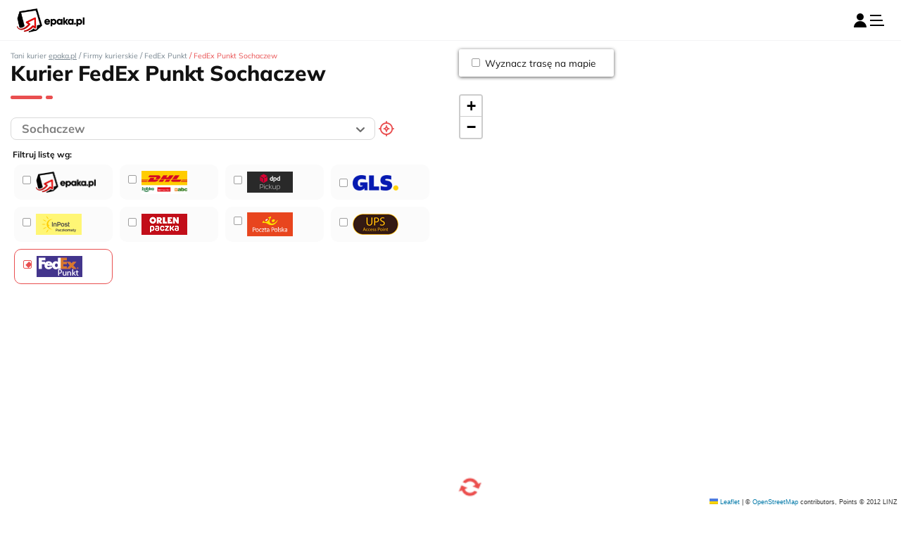

--- FILE ---
content_type: text/html; charset=UTF-8
request_url: https://www.epaka.pl/firmy-kurierskie/fedex/sochaczew
body_size: 60416
content:
<!DOCTYPE html>
<html lang="pl">
<head>
	<title>
        Kurier Fedex Sochaczew, tanie przesyłki kurierskie - Epaka.pl    </title>

    <meta property="og:title" content="Kurier Fedex Sochaczew, tanie przesyłki kurierskie - Epaka.pl" />

            <meta property="og:description" content="Zamów kuriera Fedex do domu w Twoim mieście Sochaczew ! ✅ w epaka.pl zrealizujesz tanie przesyłki do polski i za granicę! wysyłaj w punktach kurierskich w całej polsce✅" />
        <meta name="description" content="Zamów kuriera Fedex do domu w Twoim mieście Sochaczew ! ✅ w epaka.pl zrealizujesz tanie przesyłki do polski i za granicę! wysyłaj w punktach kurierskich w całej polsce✅" />
                <meta name="robots" content="index, follow" />
		<meta http-equiv="content-type" content="text/html; charset=utf-8" />
	<meta name="language" content="pl" />
	<meta name="viewport" content="width=device-width, initial-scale=1">
	
	<script  type="text/javascript" src="https://www.epaka.pl/js/dev_console.js?1761212991"></script>
	<script src="https://www.epaka.pl/js/jquery-3.1.1.min.js?20191214"></script>
	<script defer src="https://www.epaka.pl/js/bootstrap/bootstrap.bundle.min.js"></script>
	<script  type="text/javascript" src="https://www.epaka.pl/js/mainv2.min.js?1620477799"></script>
	<link rel="preload" type="text/css" href="https://www.epaka.pl/css/epaka_icons.min.css?1753100069" as="style" onload="this.rel='stylesheet'" />	
	<script src="https://www.epaka.pl/js/colorbox/modal.colorbox.js?20250812"></script>
	<script defer src="https://www.epaka.pl/js/select2-4.0.3/js/select2.min.js?20191214"></script>
	
	<script defer src="https://www.epaka.pl/js/epaka.min.js?201912143"></script>
	<script defer src="https://www.epaka.pl/js/tooltip.closable.plugin.js"></script>
    <script async type="text/javascript" src="https://www.epaka.pl/js/top.js?1713812793"></script>

    <script async type="text/javascript" src="https://www.epaka.pl/js/modernizr-custom.js"></script>	<link rel="stylesheet" type="text/css" href="https://www.epaka.pl/css/style.min.css?1753176565" />
	<link rel="preload" href="https://www.epaka.pl/css/fonts.css" type="text/css" as="style" onload="this.rel='stylesheet'"/>
            <meta property="og:url" content="https://www.epaka.pl/firmy-kurierskie/fedex/sochaczew" />
        <link rel="canonical" href="https://www.epaka.pl/firmy-kurierskie/fedex/sochaczew" />
    
        
            <meta property="og:image" content="https://www.epaka.pl/img/default_post_image.png"/>
    
    	
	
	
	
	<link rel="stylesheet" type="text/css" href="https://www.epaka.pl/js/leaflet/leaflet.css" />
	<link rel="stylesheet" type="text/css" href="https://www.epaka.pl/js/leaflet/MarkerCluster.Epaka.css" />
	<link rel="stylesheet" type="text/css" href="https://www.epaka.pl/js/leaflet/MarkerCluster.css" />
	<script  type="text/javascript" src="https://www.epaka.pl/js/table_responsive/table_responsive.min.js?1620477799"></script>
	<script  type="text/javascript" src="https://www.epaka.pl/js/price_list.min.js?1680789092"></script>
	<link rel="stylesheet" type="text/css" href="https://www.epaka.pl/js/table-responsive-shrinker/jquery.table-shrinker.css" />
	<script  type="text/javascript" src="https://www.epaka.pl/js/jquery.maskedinput.min.js"></script>	
	
<script defer src="https://www.googletagmanager.com/gtag/js?id=UA-42984043-1"></script>
<script defer src="https://www.googletagmanager.com/gtag/js?id=G-3HQ7QKX3PT"></script>
<script>window.dataLayer=window.dataLayer||[];function gtag(){dataLayer.push(arguments);}
gtag('js',new Date());gtag('config','UA-42984043-1');gtag('config','AW-986523595');gtag('config','G-3HQ7QKX3PT');</script>	
<script defer>(function(w,d,s,l,i){w[l]=w[l]||[];w[l].push({'gtm.start':
new Date().getTime(),event:'gtm.js'});var f=d.getElementsByTagName(s)[0],
j=d.createElement(s),dl=l!='dataLayer'?'&l='+l:'';j.defer=true;j.src=
'https://www.googletagmanager.com/gtm.js?id='+i+dl;f.parentNode.insertBefore(j,f);
})(window,document,'script','dataLayer','GTM-MBKZN83');</script>
	

<script></script></head>
<body>
	
	
				
	
		

<div id="fb-root"></div>
<script>(function(d,s,id){var js,fjs=d.getElementsByTagName(s)[0];if(d.getElementById(id))return;js=d.createElement(s);js.id=id;js.src="//connect.facebook.net/pl_PL/all.js#xfbml=1";fjs.parentNode.insertBefore(js,fjs);}(document,'script','facebook-jssdk'));</script>	<style>
	/* Style overrides because Cinek's lack of imagination */
	.nav-tabs-top-business .nav-item.active .nav-link-left div, .nav-tabs-top-business .nav-item.active .nav-link-right div{
		background-color: var(--business-nav-gray);
	}
	.nav-tabs-top-business .nav-link{
		color: var(--black);
	}
	.nav-tabs-top-business .nav-item.active .nav-link-left, .nav-tabs-top-business .nav-item.active .nav-link-center, .nav-tabs-top-business .nav-item.active .nav-link-right{
		background-color: var(--white);
	}
</style>

<header class="border border-light border-top-0 border-right-0 border-left-0 w-100">
                    
                <div class="d-none d-lg-block px-2 px-sm-5 px-md-8 bg-business-nav-gray header-main-tabs">
            <div class="nav nav-tabs-top-business d-flex align-items-stretch" role="tablist">
                <a href="/" class="active nav-item nav-link border border-0 d-flex align-items-stretch">
                    <div class="nav-link-left mt-auto"><div class="py-1"></div></div>
                    <div class="nav-link-center d-flex justify-content-center align-items-center py-1 px-5 font-weight-700 font-size-18px">
                        Indywidualnie                    </div>
                    <div class="nav-link-right mt-auto"><div class="py-1"></div></div>
                </a>
                <a href="/biznes" class="nav-item nav-link border border-0 d-flex align-items-stretch">
                    <div class="nav-link-left mt-auto"><div class="py-1"></div></div>
                    <div class="nav-link-center d-flex justify-content-center align-items-center py-1 px-5 font-weight-700 font-size-18px">
                        Dla firm                    </div>
                    <div class="nav-link-right mt-auto"><div class="py-1"></div></div>
                </a>
                <a href="/franczyza" class=" nav-item nav-link border border-0 d-flex align-items-stretch">
                    <div class="nav-link-left mt-auto"><div class="py-1"></div></div>
                    <div class="nav-link-center d-flex justify-content-center align-items-center py-1 px-4 font-weight-700 font-size-18px" style="height:40px;">
                        Otwórz punkt <img src="/img/biznes/compressed/laur.png.webp" class="ml-2 img-responsive" style="height:32px; width:auto;">
                    </div>
                    <div class="nav-link-right mt-auto"><div class="py-1"></div></div>
                </a>
                <a href="https://sklep.epaka.pl/" target=”_blank” class="nav-item nav-link border border-0 d-flex align-items-stretch">
                    <div class="nav-link-left mt-auto"><div class="py-1"></div></div>
                    <div class="nav-link-center d-flex justify-content-center align-items-center py-1 px-4 font-weight-700 font-size-18px" style="height:40px;">
                        Odwiedź nasz e-sklep ►
                    </div>
                    <div class="nav-link-right mt-auto">
                        <div class="py-1"></div>
                    </div>
                </a>
                <a href="https://ue.epaka.pl" target=”_blank” class="nav-item nav-link border border-0 d-flex ml-auto align-items-stretch">
                    <div class="nav-link-left mt-auto"><div class="py-1"></div></div>
                    <div class="nav-link-center d-flex justify-content-center align-items-center py-1 px-4 font-weight-700 font-size-14px" style="height:40px;">
                        Unia Europejska<img src="/img/ue_logo.jpg" class="ml-2 img-responsive" style="height:34px; width:auto;">
                    </div>
                    <div class="nav-link-right mt-auto"><div class="py-1"></div></div>
                </a>
            </div>
        </div>
        <nav class="navbar navbar-expand-lg navbar-light  px-lg-5">
        <a class="navbar-brand m-0 p-0" href="https://www.epaka.pl">
                            <img src="https://www.epaka.pl/img/biznes/compressed/logo_top.png.webp"
                     alt="epaka.pl"/>
                    </a>

        <div id="navbar-toggler-container"
             class="row mt-0 justify-content-center align-items-center d-lg-none p-0 m-0 mx-sm-0">
                        <div class="right-section">
                                    <a class="profile" href="https://www.epaka.pl/uzytkownik/login">
                        <i class="epaka-icons icon-user-solid" style="color: #000"></i>
                    </a>
                                <button class="bg-none border-0 p-0 navbar-toggler cursor-pointer" type="button" data-toggle="collapse"
                        data-target="#navbarSupportedContent" aria-controls="navbarSupportedContent"
                        aria-expanded="false" aria-label="Toggle navigation">
                    <i class="epaka-icons icon-bars"></i>
                </button>
            </div>
        </div>

        <div class="collapse navbar-collapse" style="flex-wrap: wrap; height:65px" id="navbarSupportedContent">
            <div class="navbar-items">
                <ul class="navbar-nav mr-auto">
                    <li class="d-none d-lg-block ">
                        <a class="nav-link py-2 my-1 mx-0 mx-xl-2"
                           href="https://www.epaka.pl/zamow-kuriera">
                            <button class="btn btn-primary cursor-pointer" style="font-size:14px !important;">
                                <i class="epaka-icons icon-courier"></i>
                                Zamów kuriera                            </button>
                        </a>
                    </li>
                    <li class="navbar-brand-mobile d-lg-none nav-item text-center mt-0 pt-0">
                        <a href="https://www.epaka.pl">
                            <img src="https://www.epaka.pl/img/biznes/compressed/logo_top.png.webp"
                                 alt="epaka.pl" style="width: 10rem;"/>
                        </a>
                    </li>
                    <li class="d-lg-none position-absolute text-danger cursor-pointer" id="closeMenu"
                        onclick="$('#navbarSupportedContent').click();">&#xd7;
                    </li>
                                            <li class="nav-item text-center ">
                            <a class="nav-link font-size-lg-18px font-weight-bold mx-0 mx-xl-2" href="https://www.epaka.pl/sledzenie-przesylek">Śledzenie&nbsp;przesyłek</a>
                        </li>
                    
                                            <li class="nav-item text-center  ">
                            <a class="nav-link font-size-lg-18px font-weight-bold mx-0 mx-xl-2" href="https://www.epaka.pl/cennik-przesylek">Cennik</a>
                        </li>
                    
                                            <li class="nav-item text-center ">
                            <a class="nav-link font-size-lg-18px font-weight-bold mx-0 mx-xl-2" href="https://www.epaka.pl/punkty-kurierskie">Punkty&nbsp;nadań</a>
                        </li>
                    
                                                                        <li class="nav-item text-center ">
                                <a class="nav-link font-size-lg-18px font-weight-bold mx-0 mx-xl-2" href="https://www.epaka.pl/blog-kurierski">Poradnik</a>
                            </li>
                                            
                                            <li class="nav-item text-center ">
                                                            <a class="nav-link font-size-lg-18px font-weight-bold mx-0 mx-xl-2" href="https://www.epaka.pl/kontakt">Kontakt</a>
                                                    </li>
                    
                                            <li class="d-lg-none nav-item text-center ">
                            <a class="nav-link font-size-lg-18px font-weight-bold mx-0 mx-xl-2" href="https://www.epaka.pl/biznes">Dla firm</a>
                        </li>
                                                                <li class="d-lg-none nav-item text-center ">
                            <a class="nav-link font-size-lg-18px font-weight-bold mx-0 mx-xl-2" href="https://www.epaka.pl/franczyza">
                                Otwórz punkt <img src="/img/biznes/compressed/laur.png.webp" class="ml-2 img-responsive" style="margin-top:-50%; margin-bottom:-50%; height:1.6em;">
                            </a>
                        </li>
                                                                <li class="d-lg-none nav-item text-center">
                            <a class="nav-link font-size-lg-18px font-weight-bold mx-0 mx-xl-2" href="https://sklep.epaka.pl/" target=”_blank”>
                                Odwiedź nasz e-sklep
                            </a>
                        </li>
                    				</ul>

                                                                    <ul class="nav nav-user pr-0 pr-xl-0">
                                                                        <li class="nav-item text-center ">
                                <a class="nav-link font-weight-bold mx-0 mx-xl-0" href="https://www.epaka.pl/uzytkownik/rejestracja">
                                    <i class="epaka-icons icon-rejestracja text-primary"></i>
                                    Rejestracja                                </a>
                            </li>
                            <li class="divider-vertical"></li>
                            <li class="nav-item text-center ">
                                <a class="nav-link font-weight-bold mx-0 mx-xl-0" href="https://www.epaka.pl/uzytkownik/login">
                                    <i class="epaka-icons icon-logowanie text-primary"></i>
                                    Logowanie                                </a>
                            </li>
                                                <li class="divider-vertical d-none"></li>
                                                        </ul>    
			</div>
		</div>
	</nav>
</header>



<script>$(".chce-dolaczyc-ref").click(function(e){e.preventDefault();$([document.documentElement,document.body]).animate({scrollTop:($("#chce-dolaczyc").offset().top-$('.navbar').parent()[0].clientHeight)},500);});</script>
	
	
<style>
    .points-page-form .points-page-form-container .selectize-input.items.has-options.full.has-items {
        display: flex;
    }

    .selectize-dropdown-content {
        cursor: pointer;
    }
    .font-family-mulish {
        font-family: Mulish !important;
    }
</style>

<div class="container-fluid font-family-mulish" style="background: #FFFFFF;">
    <div class="mt-5 d-md-none wrapper">
        <div class="row affilation-services-tabs nav nav-tabs mx-3 " style="border-bottom: none;">
            <a data-toggle="tab" id="openList" href="#list-tab-content"
               style="border-bottom: 2px solid #ECECEC;"
               class="col-6 font-size-18px pb-2 col-md-6 font-size-22px text-black bookmark d-flex align-items-center justify-content-center active">
                <div>Lista</div>
            </a>
            <a data-toggle="tab" id="openMap" href="#map-tab-content"
               style="border-bottom: 2px solid #ECECEC;"
               class="col-6 font-size-18px pb-2 col-md-6 font-size-22px text-black bookmark d-flex align-items-center justify-content-center"
               onclick="setTimeout(function(){map.invalidateSize()},0);">
                <div>Mapa</div>
            </a>
        </div>
    </div>
    <div id="map-top-section" class="row tab-content">
        <div class="tab-pane show active col-12 col-md-6 col-lg-5 pt-3" id="list-tab-content">
            <div class="d-flex flex-column h-100 position-relative">
                <div>
                    <div class=" ">
    <div itemscope itemtype="http://schema.org/BreadcrumbList">
        <span itemprop="itemListElement" itemscope itemtype="http://schema.org/ListItem">
            <a style="color: #788690;" class="font-size-14px" itemprop="item" href="https://www.epaka.pl">
                <span itemprop="name">Tani kurier <u>epaka.pl</u></span>
            </a>
            <meta itemprop="item" content="https://www.epaka.pl"/>
            <meta itemprop="position" content="1" />
            <span style="color: #788690;">/</span>
        </span>

                                    <span itemprop="itemListElement" itemscope itemtype="http://schema.org/ListItem">
                    <a style="color: #788690;" class="font-size-14px" itemprop="item" href="https://www.epaka.pl/firmy-kurierskie">
                        <span itemprop="name">Firmy kurierskie</span>
                    </a>
                    <meta itemprop="item" content="https://www.epaka.pl/firmy-kurierskie"/>
                    <meta itemprop="position" content="2" />
                    <span style="color: #788690;">/</span>
                </span>
                            <span itemprop="itemListElement" itemscope itemtype="http://schema.org/ListItem">
                    <a style="color: #788690;" class="font-size-14px" itemprop="item" href="https://www.epaka.pl/firmy-kurierskie/fedex">
                        <span itemprop="name">FedEx Punkt</span>
                    </a>
                    <meta itemprop="item" content="https://www.epaka.pl/firmy-kurierskie/fedex"/>
                    <meta itemprop="position" content="3" />
                    <span style="color: #e94f50;">/</span>
                </span>
                    
                    <span itemprop="itemListElement" itemscope itemtype="http://schema.org/ListItem">
                <span class="text-primary font-size-14px" class="active">
                <meta itemprop="item" content="https://www.epaka.pl/firmy-kurierskie/fedex/sochaczew"/>
                                    <span itemprop="name">FedEx Punkt Sochaczew</span>
                                </span>
                <meta itemprop="position" content="4" />
            </span>
            </div>
</div><h1 class="header-line font-weight-800">Kurier FedEx Punkt Sochaczew</h1>                </div>
                <script  type="text/javascript" src="https://www.epaka.pl/js/typeahead.bundle.js"></script><script  type="text/javascript" src="https://www.epaka.pl/js/xml_parser/xml2json.js"></script><link rel="stylesheet" type="text/css" href="https://www.epaka.pl/css/typeaheadjs.css" />
<style>
    .twitter-typeahead .tt-menu{
        width: 100%;
    }

    #pointSearchWrapper{
        cursor: pointer;
    }

    .gly-rotate-90 {
        filter: progid: DXImageTransform.Microsoft.BasicImage(rotation=1);
        -webkit-transform: rotate(90deg);
        -moz-transform: rotate(90deg);
        -ms-transform: rotate(90deg);
        -o-transform: rotate(90deg);
        transform: rotate(90deg);
        display: inline-block;
    }

    #pointSearch{
        border: 1.2px solid #D9D9D9;
        border-radius: 8px;
        color: rgba(0, 0, 0, 0.5);
        font-weight: bold;
    }
    #pointSearch:focus{
        border: 1.2px solid #E94F50;
    }

    .twitter-typeahead::after{
        font-family: 'epaka_icons';
        content: '\e82e';
        display: block;
        position: absolute;
        font-weight: normal;
        bottom: 30%;
        right: 15px;
        font-size: 7px;
    }

    .point-list::-webkit-scrollbar-track
    {
        border-radius: 2px;
        background-color: #D8D8D8;
    }

    .point-list::-webkit-scrollbar
    {
        width: 5px;
        background-color: #D8D8D8;
    }

    .point-list::-webkit-scrollbar-thumb
    {
        border-radius: 2px;
        background-color: #919191;
    }

    .no-points-in-your-town{
        background: rgba(233, 79, 80, 0.05);
    }

    .affilation-services-tabs .active{
        border-bottom: 2px solid #E94F50 !important;
        font-weight: 700;
    }

    .affiliation-pill{
        background: #FCFCFC;
        border: 1.2px solid #E7E7E7;
        border-radius: 10px;
    }

    .affiliation-pill-img{
        max-height: 1.7rem;
        max-width: 6rem;
    }

    @media(max-width: 960px) {
        .flex-1 {
            flex: 1;
        }
    }
</style>

<div class="row d-flex flex-row align-items-center my-2">
    <div id="pointSearchWrapper" class="col-10 col-lg-8 pr-0">
        <input id="pointSearch" placeholder="Wpisz miejscowość, aby wyświetlić..." class="col-12 py-1 font-size-22px"/>
    </div>
    <div class="col-2 col-lg-4 d-flex align-items-center flex-row font-size-18px font-weight-700 text-black pl-0 pl-lg-2" id="searchMyLocation" style="cursor: pointer;">
        <i class="epaka-icons icon-sniper text-primary font-weight-800 font-size-29px font-size-lg-22px"></i>
        <span class="d-none d-lg-block font-size-14px font-size-lg-18px" style="white-space: nowrap;">Znajdź moją lokalizację</span>
    </div>
</div>
<!--
<div class="row d-flex flex-row align-items-baseline my-2">
    <div class="col-7 text-black d-none d-lg-flex flex-row align-items-baseline" style="left: -5px;">
        <i class="epaka-icons icon-location text-primary font-size-26px"></i>
        <h2 class="font-size-20px">
            <span class="points-counter font-weight-800">- punktów</span>
            <span class="points-counter-separator">kurierskich:</span>
            <span style="white-space: nowrap;" class="points-counter-town"></span>
        </h2>
    </div>
    <div class="d-flex justify-lg-content-end mt-3 col-12 col-lg-5">
        <div class="ml-md-auto">
            <label class="checkbox-container mr-3 font-size-18px text-black">
                Teraz otwarte
                <input type="checkbox" id="teraz_otwarte" value="1">
                <span class="checkmark mt-1"></span>
            </label>
        </div>
        <div>
            <label class="checkbox-container font-size-18px text-black">
                Płatność kartą
                <input type="checkbox" id="platnosc_karta" value="1">
                <span class="checkmark mt-1"></span>
            </label>
        </div>
    </div>
</div>
<div class="d-lg-none row pr-3 my-2">
    <div class="col-12 text-black d-flex flex-row align-items-baseline" style="left: -5px;">
        <i class="epaka-icons icon-location text-primary font-size-26px"></i>
        <span class="font-size-20px">
            <span class="points-counter font-weight-800">- punktów</span>
            <span class="points-counter-separator">kurierskich:</span>
            <span style="white-space: nowrap;" class="points-counter-town"></span>
        </span>
    </div>
</div>
-->

<style>
    #search-map-couriers .search-map-courier {
        float: left;
        /*display: inline-block;*/
        width: 140px;
        height: 50px;
        background-color: #FBFBFB;
        margin: 5px 5px 5px 5px;
    }
    #search-map-couriers .search-map-courier.active {
        border: 1px solid var(--primary) !important;
        background-color: transparent;
    }
    #search-map-couriers .search-map-courier label.gray {
        opacity: 0.25;
    }
    #search-map-couriers .search-map-spinner {
        top: 12px;
        left: 55px;
    }
</style>
<div class="row my-2" id="search-map-couriers">
    <div class="col-12 position-relative">
        <p class="px-0 mx-1 mb-0 text-black font-weight-bold font-size-16px">
            Filtruj listę wg:
        </p>
    </div>
    <div class="col-12 position-relative">
        <div id="search-map-courier-0" data-courier-id="0" data-source-url="/api/getPoints.xml" data-logo-pill="/img/logo-strzalka.png" class="search-map-courier d-flex align-items-center rounded pt-2 pb-2 cursor-pointer">
            <label class="checkbox-container m-0 font-size-18px text-black ml-3">
                <img class="pastylka mr-0" src="/img/biznes/compressed/logo_top.png.webp" />
                <input type="checkbox" class="input-search-map-courier" id="input-search-map-courier-0" name="search_map_courier[0]" value="50">
                <span class="checkmark mt-2"></span>
            </label>
            <div class="search-map-spinner search-map-spinner- position-absolute mt-1 ml-4" style="display: none;">
                <img style="width:25px" src="/img/spiffygif_86x86.gif">
            </div>
        </div>
                <div id="search-map-courier-22" data-courier-name="dhl_servicepoint" data-courier-id="22" data-source-url="/api/getDhlServicePoints.xml" data-logo-pill="/img/kurierPastylki/dhlsp.png" class="search-map-courier position-relative d-flex align-items-center rounded pt-2 pb-2 cursor-pointer">
            <label class="checkbox-container m-0 font-size-18px text-black ml-3">
                <img class="d-inline-block" src="/img/kurierPastylki/dhlsp.png" style="max-width:65px; height:auto; max-height:50px; width:auto;">
                <input type="checkbox" class="input-search-map-courier" id="input-search-map-courier-22" name="search_map_courier[22]" value="22">
                <span class="checkmark mt-2"></span>
            </label>
            <div class="search-map-spinner search-map-spinner-22 position-absolute" style="display: none;">
                <img style="width:25px" src="/img/spiffygif_86x86.gif">
            </div>
        </div>
                <div id="search-map-courier-20" data-courier-name="dpd_pickup" data-courier-id="20" data-source-url="/api/getDpdPickUp.xml" data-logo-pill="/img/kurierPastylki/dpdpickup.png" class="search-map-courier position-relative d-flex align-items-center rounded pt-2 pb-2 cursor-pointer">
            <label class="checkbox-container m-0 font-size-18px text-black ml-3">
                <img class="d-inline-block" src="/img/kurierPastylki/dpdpickup.png" style="max-width:65px; height:auto; max-height:50px; width:auto;">
                <input type="checkbox" class="input-search-map-courier" id="input-search-map-courier-20" name="search_map_courier[20]" value="20">
                <span class="checkmark mt-2"></span>
            </label>
            <div class="search-map-spinner search-map-spinner-20 position-absolute" style="display: none;">
                <img style="width:25px" src="/img/spiffygif_86x86.gif">
            </div>
        </div>
                <div id="search-map-courier-50" data-courier-name="gls_krajowy" data-courier-id="50" data-source-url="/api/getGlsPoints.xml" data-logo-pill="/img/kurierIkony/gls-logo.png" class="search-map-courier position-relative d-flex align-items-center rounded pt-2 pb-2 cursor-pointer">
            <label class="checkbox-container m-0 font-size-18px text-black ml-3">
                <img class="d-inline-block" src="/img/kurierIkony/gls-logo.png" style="max-width:65px; height:auto; max-height:50px; width:auto;">
                <input type="checkbox" class="input-search-map-courier" id="input-search-map-courier-50" name="search_map_courier[50]" value="50">
                <span class="checkmark mt-2"></span>
            </label>
            <div class="search-map-spinner search-map-spinner-50 position-absolute" style="display: none;">
                <img style="width:25px" src="/img/spiffygif_86x86.gif">
            </div>
        </div>
                <div id="search-map-courier-6" data-courier-name="inpost_paczkomaty" data-courier-id="6" data-source-url="/api/getInpostMachines.xml" data-logo-pill="/img/kurierPastylki/inpostpaczkomaty.png" class="search-map-courier position-relative d-flex align-items-center rounded pt-2 pb-2 cursor-pointer">
            <label class="checkbox-container m-0 font-size-18px text-black ml-3">
                <img class="d-inline-block" src="/img/kurierPastylki/inpostpaczkomaty.png" style="max-width:65px; height:auto; max-height:50px; width:auto;">
                <input type="checkbox" class="input-search-map-courier" id="input-search-map-courier-6" name="search_map_courier[6]" value="6">
                <span class="checkmark mt-2"></span>
            </label>
            <div class="search-map-spinner search-map-spinner-6 position-absolute" style="display: none;">
                <img style="width:25px" src="/img/spiffygif_86x86.gif">
            </div>
        </div>
                <div id="search-map-courier-11" data-courier-name="orlen_paczka" data-courier-id="11" data-source-url="/api/PwrPoints.xml" data-logo-pill="/img/kurierPastylki/orlenpaczka.png" class="search-map-courier position-relative d-flex align-items-center rounded pt-2 pb-2 cursor-pointer">
            <label class="checkbox-container m-0 font-size-18px text-black ml-3">
                <img class="d-inline-block" src="/img/kurierPastylki/orlenpaczka.png" style="max-width:65px; height:auto; max-height:50px; width:auto;">
                <input type="checkbox" class="input-search-map-courier" id="input-search-map-courier-11" name="search_map_courier[11]" value="11">
                <span class="checkmark mt-2"></span>
            </label>
            <div class="search-map-spinner search-map-spinner-11 position-absolute" style="display: none;">
                <img style="width:25px" src="/img/spiffygif_86x86.gif">
            </div>
        </div>
                <div id="search-map-courier-17" data-courier-name="paczka_48" data-courier-id="17" data-source-url="/api/ppSndPoints.xml" data-logo-pill="/img/kurierPastylki/poczta-polska-logo.webp" class="search-map-courier position-relative d-flex align-items-center rounded pt-2 pb-2 cursor-pointer">
            <label class="checkbox-container m-0 font-size-18px text-black ml-3">
                <img class="d-inline-block" src="/img/kurierPastylki/poczta-polska-logo.webp" style="max-width:65px; height:auto; max-height:50px; width:auto;">
                <input type="checkbox" class="input-search-map-courier" id="input-search-map-courier-17" name="search_map_courier[17]" value="17">
                <span class="checkmark mt-2"></span>
            </label>
            <div class="search-map-spinner search-map-spinner-17 position-absolute" style="display: none;">
                <img style="width:25px" src="/img/spiffygif_86x86.gif">
            </div>
        </div>
                <div id="search-map-courier-43" data-courier-name="ups_access_point" data-courier-id="43" data-source-url="/api/getUpsAccessPoints.xml" data-logo-pill="/img/kurierPastylki/upsaccesspoint.png" class="search-map-courier position-relative d-flex align-items-center rounded pt-2 pb-2 cursor-pointer">
            <label class="checkbox-container m-0 font-size-18px text-black ml-3">
                <img class="d-inline-block" src="/img/kurierPastylki/upsaccesspoint.png" style="max-width:65px; height:auto; max-height:50px; width:auto;">
                <input type="checkbox" class="input-search-map-courier" id="input-search-map-courier-43" name="search_map_courier[43]" value="43">
                <span class="checkmark mt-2"></span>
            </label>
            <div class="search-map-spinner search-map-spinner-43 position-absolute" style="display: none;">
                <img style="width:25px" src="/img/spiffygif_86x86.gif">
            </div>
        </div>
                <div id="search-map-courier-45" data-courier-name="fedex_punkt" data-courier-id="45" data-source-url="/api/getFedExPoints.xml" data-logo-pill="/img/kurierPastylki/fedexPunkt.png" class="search-map-courier position-relative d-flex align-items-center rounded pt-2 pb-2 cursor-pointer">
            <label class="checkbox-container m-0 font-size-18px text-black ml-3">
                <img class="d-inline-block" src="/img/kurierPastylki/fedexPunkt.png" style="max-width:65px; height:auto; max-height:50px; width:auto;">
                <input type="checkbox" class="input-search-map-courier" id="input-search-map-courier-45" name="search_map_courier[45]" value="45">
                <span class="checkmark mt-2"></span>
            </label>
            <div class="search-map-spinner search-map-spinner-45 position-absolute" style="display: none;">
                <img style="width:25px" src="/img/spiffygif_86x86.gif">
            </div>
        </div>
        
        <div class="d-flex justify-content-center align-items-center w-100">
            <div class="points-loading d-none">
                <img class="mx-auto position-absolute opacity-70" src="/img/spiffygif_86x86.gif" width="25px" height="auto" alt="" style="top:150px; z-index:1000; transform:translateX(-50%);">
                <div class="position-absolute font-weight-bold text-gray font-size-11px" style="top:175px; z-index:1000; transform:translateX(-50%);">Trwa ładowanie listy...</div>
            </div>
        </div>
    </div>
</div>

<div class="point-list p-0 d-flex flex-column pr-3 h-100" style="overflow: hidden; overflow-y: hidden; flex:1;">
    <div id="point-list-first"></div>
    <div id="point-list-second"></div>
</div>

<div class="points-list-info position-relative d-flex justify-content-center align-items-center h-100" style="">
    <div class="no-points-in-your-town" style="display: none;">
        <div class="card pls-do-not-remove d-flex flex-column align-items-center p-3">
            <img class="img-fluid  m-3" style="width: 100px; height: 80px;" src="/img/landing-punkty/parcel-error.png" alt=""/>
            <div class="font-size-22px font-weight-800 text-black m-1">Jeszcze nie ma nas w Twoim mieście.</div>
            <div class="'font-size-18px font-weight-400 text-black m-2">Zamów kuriera online do domu lub sprawdź najbliższe punkty poniżej.</div>
        </div>
    </div>
    <div class="points-list-placeholder d-flex flex-column align-items-center justify-content-center" style="flex:1">
        <img style="width: 340px;" class="img-fluid" src="/img/landing-punkty/Search-img.png" alt=""/>
        <span class="font-weight-800 font-size-22px">Wpisz nazwę miejscowości...</span>
        <span class="font-weight-400 font-size-18px">aby wyświetlić szczegóły punktów znajdujących się w okolicy</span>
    </div>
</div>

<script>
    var activeCouriersFormMap = JSON.parse('[{"id":"22","nazwa":"DHL+Servicepoint","logo_pastylka":"\/img\/kurierPastylki\/dhlsp.png"},{"id":"1","nazwa":"DPD","logo_pastylka":"\/img\/kurierPastylki\/dpd.png"},{"id":"20","nazwa":"DPD+PickUp","logo_pastylka":"\/img\/kurierPastylki\/dpdpickup.png"},{"id":"2","nazwa":"Geis","logo_pastylka":"\/img\/kurierIkony\/geis-logo.png"},{"id":"50","nazwa":"GLS+Krajowy","logo_pastylka":"\/img\/kurierIkony\/gls-logo.png"},{"id":"6","nazwa":"InPost+Paczkomaty","logo_pastylka":"\/img\/kurierPastylki\/inpostpaczkomaty.png"},{"id":"11","nazwa":"Orlen+Paczka","logo_pastylka":"\/img\/kurierPastylki\/orlenpaczka.png"},{"id":"14","nazwa":"Meest","logo_pastylka":"\/img\/kurierPastylki\/meest.png"},{"id":"17","nazwa":"Paczka+48","logo_pastylka":"\/img\/kurierPastylki\/poczta-polska-logo.webp"},{"id":"43","nazwa":"UPS+Access+Point","logo_pastylka":"\/img\/kurierPastylki\/upsaccesspoint.png"},{"id":"45","nazwa":"FedEx+Punkt","logo_pastylka":"\/img\/kurierPastylki\/fedexPunkt.png"}]');

    var incomingParameters = {
        courier: false,
        town: false
    };
            incomingParameters.town = "Sochaczew";
    
    var cardFilter, openFilter = false;
    var disableRouteFitBounds = false;
    var pointsWithDetails = false;
    var path = false;
    var searchInput = {
        inputValue: null,
        searchResponse: false
    };
    var detailPoints = [];

    var processedListCouriers = 0;
    var resetCouriersChelckOnClick = false;
    var isAllIncomingFiltersData = false;
    var isReadyToInteraction = false;

    var makeSecondCouriers = true;
    var secondCouriers = ['22','43','20','50','6','11','17','45'];

    var makeAnimationGlobal = false;

    var activeCourierPage = "fedex";

    var initRunMap = false;

    function waitFor(variable, callback) {
        var interval = setInterval(function() {
            if (typeof window[variable] !== 'undefined' && map != false) {
                clearInterval(interval);
                callback();
            }
        }, 200);
    }

    //function setTownName(){
    //    var url = new URL(window.location.href);
    //    var miasto = undefined;
    //    var prefixes = //;
    //
    //    prefixes.forEach(function(element){
    //        url.pathname = url.pathname.replace(element,'');
    //    });
    //
    //    if(url.pathname.split('/').length == 3){
    //        miasto = decodeURI(url.pathname.split('/')[2]);
    //    }
    //    if(url.searchParams.get('miasto')){
    //        miasto = decodeURI(url.searchParams.get('miasto'));
    //    }
    //    if(miasto){
    //        $.post('/punkt/aj_locateTown',
    //            {
    //                miasto: miasto
    //            },
    //            function(data){
    //                data = JSON.parse(data);
    //                initialCoords = [data.lat, data.lon];
    //
    //                waitFor('map', function() {
    //                    map.fitBounds([
    //                        [data.boundingbox[0],data.boundingbox[2]],
    //                        [data.boundingbox[1],data.boundingbox[3]],
    //                    ]);
    //                    incomingParameters.town = data.name;
    //                    $("#pointSearch").val(incomingParameters.town);
    //                    countPoints();
    //                });
    //            }
    //        )
    //        $('.points-list-placeholder').removeClass("d-flex");
    //        $('.points-list-placeholder').addClass("d-none");
    //
    //        //startload
    //        showLoading(true);
    //        return miasto;
    //    }else {
    //        return undefined;
    //    }
    //}

    function checkIfPointIsOpen(value){
        // return false;
        if(typeof value.otwartyDzis !== 'undefined' && value.otwartyDzis.godzina_od !== null
            && value.otwartyDzis.godzina_do !== null) {
            if(Array.isArray(value.otwartyDzis)){
                var open = false;
                value.otwartyDzis.forEach(function(el){
                    var tmpOpenDate = new Date();
                    var openHour = el.PunktGodzinyOtwarcia.godzina_od.split(":");
                    tmpOpenDate.setHours(openHour[0], openHour[1], openHour[2]);

                    var tmpCloseDate = new Date();
                    var closeHour = el.PunktGodzinyOtwarcia.godzina_do.split(":");
                    tmpCloseDate.setHours(closeHour[0], closeHour[1], closeHour[2]);

                    var dateNow = new Date();
                    if (tmpOpenDate <= dateNow && tmpCloseDate >= dateNow) {
                        open = true;
                    }
                });
                return open;
            }else {
                var tmpOpenDate = new Date();
                var openHour = value.otwartyDzis.godzina_od.split(":");
                tmpOpenDate.setHours(openHour[0], openHour[1], openHour[2]);

                var tmpCloseDate = new Date();
                var closeHour = value.otwartyDzis.godzina_do.split(":");
                tmpCloseDate.setHours(closeHour[0], closeHour[1], closeHour[2]);

                var dateNow = new Date();
                if (tmpOpenDate <= dateNow && tmpCloseDate >= dateNow) {
                    return true;
                } else {
                    return false;
                }
            }
        }else{
            return false;
        }
    }

    function getNextOpenDay(point){
        // debugger;
        var today = (new Date()).getDay() - 1;
        if (typeof point.godzinyOtwarcia !== 'undefined' && point.godzinyOtwarcia != null && typeof point.godzinyOtwarcia[today] != 'undefined') {
            var nextDayOfWeek = today + 1;
            // debugger;
            if (getNextDayFormatted(point.godzinyOtwarcia[today], today)) {
                return getNextDayFormatted(point.godzinyOtwarcia[today], today);
            }

            if (nextDayOfWeek > 6) {
                nextDayOfWeek = 0;
            }
            if (getNextDayFormatted(point.godzinyOtwarcia[nextDayOfWeek], nextDayOfWeek)) {
                return getNextDayFormatted(point.godzinyOtwarcia[nextDayOfWeek], nextDayOfWeek);
            } else {
                var dayFound = false;
                var max = 7;
                while (!dayFound && max > 0) {
                    nextDayOfWeek = nextDayOfWeek + 1;
                    if (nextDayOfWeek > 6) {
                        nextDayOfWeek = 0;
                    }
                    if (getNextDayFormatted(point.godzinyOtwarcia[nextDayOfWeek], nextDayOfWeek)) {
                        dayFound = true;
                    }
                    max--;
                }
                if (max == 0) {
                    return false;
                }
                return getNextDayFormatted(point.godzinyOtwarcia[nextDayOfWeek], nextDayOfWeek);
            }
        }
        return false;
    }

    function getNextDayFormatted(hours, day){
        let dayOfWeek,openHour,addDay = 0;
        if(day == (new Date()).getDay()-1)
        {
            dayOfWeek = "dzisiaj"
        }else{
            dayOfWeek = hours.dzien_tygodnia
            addDay = 1;
        }

        let now = new Date();
        // console.log(hours);
        // debugger;
        if(typeof hours.godziny != 'undefined' && hours.godziny != null){
            let openHourTmp = undefined;
            hours.godziny.forEach(function(godzina,index) {
                let open = new Date(
                    now.getFullYear() + '-' +
                    ('0' + (now.getMonth() + 1)).slice(-2) + '-' +
                    ('0' + now.getDate()).slice(-2) + ' ' +
                    godzina.godzina_od
                );
                if (open)
                    open.setDate(open.getDate() + addDay);

                if (open.getTime() > now.getTime())
                {
                    if(openHour != undefined && openHourTmp.getTime() > open.getTime())
                    {
                        openHourTmp = open;
                        openHour = godzina.godzina_od;
                    }
                    else if(openHourTmp == undefined)
                    {
                        openHourTmp = open;
                        openHour = godzina.godzina_od;
                    }
                }
            });
        }else{
            let open = new Date(
                now.getFullYear() + '-' +
                ('0' + (now.getMonth() + 1)).slice(-2) + '-' +
                ('0' + now.getDate()).slice(-2) + ' ' +
                hours.godzina_od
            );
            if (open)
                open.setDate(open.getDate() + addDay);

            if(open.getTime() > now.getTime()){
                openHour = hours.godzina_od
            }
        }

        if(typeof dayOfWeek != 'undefined' && typeof openHour != 'undefined') {
            return {
                dayOfWeek: dayOfWeek,
                openHour: openHour,
            }
        }else {
            return false;
        }
    }

    var now_open = {
        now_openInternal: false,
        listeners: [],
        set value(val){
            this.now_openInternal = val;
            this.listeners.forEach(function(element){
                setTimeout(function(){element(val)},10);
            });
        },
        get value(){
            return this.now_openInternal;
        },
        registerListener: function(listener){
            if(typeof listener === "function"){
                this.listeners.push(listener);
            }else{
                console.log('Listener must be a function!');
            }
        }
    }

    var card_payment = {
        card_paymentInternal: 'false',
        listeners: [],
        set value(val){
            this.card_paymentInternal = val;
            this.listeners.forEach(function(element){
                setTimeout(function(){element(val)},10);
            });
        },
        get value(){
            return this.card_paymentInternal;
        },
        registerListener: function(listener){
            if(typeof listener === "function") {
                this.listeners.push(listener);
            }else{
                console.log('Listener must be a function!');
            }
        }
    }

    function cityToLink(city){
        city = city.normalize("NFD").replace(/[\u0300-\u036f]/g, "");
        city = city.toLowerCase();
        city = city.replace(" ","-");
        city = city.replace("ł","l");
        return city;
    }

    function locateTownByCoord(lat, lng){
        $.post('/punkt/aj_locateTownByCoord', {
                lat: lat,
                lon: lng
            },
            function (data) {
                data = JSON.parse(data);
                if (typeof data.address.town !== 'undefined') {
                    $('#pointSearch').val(data.address.town).focusout();
                } else {
                    if (typeof data.address.village !== 'undefined') {
                        $('#pointSearch').val(data.address.village).focusout();
                    }
                }
            });
    }
    function searchMyLocation(){
        if (!myLocation) {
            setMyLocation(false, true, function (LatLonTmp) {
                if (LatLonTmp) {
                    locateTownByCoord(LatLonTmp._latlng.lat, LatLonTmp._latlng.lng);
                }
            });
        } else {
            locateTownByCoord(myLocation._latlng.lat, myLocation._latlng.lng);
        }
    }

    function getRouteGeometry(latlon1, latlon2, success, error){
        if(success === undefined){
            return false;
        }

        if(error === undefined){
            error = function(){};
        }

        var point1 = [latlon1.lng,latlon1.lat].join(",");
        var point2 = [latlon2.lng,latlon2.lat].join(",");
        var points = [point1,point2].join(";");

        address = "/map.php?q=" + points + "&overview=full&service=osrm";

        $.get(address, function(response){
            if(response.code == "Ok"){
                success({
                    from : {
                        lat: response.waypoints[0].location[1],
                        lng: response.waypoints[0].location[0],
                    },
                    to : {
                        lat: response.waypoints[response.waypoints.length-1].location[1],
                        lng: response.waypoints[response.waypoints.length-1].location[0],
                    },
                    geometry : L.PolylineUtil.decode(response.routes[0].geometry, 5)
                });
            } else {
                error();
            }
        },"json");
    }
    function drawRoute(from,to){
        getRouteGeometry(from, to, function(route){
            if (typeof path !== "undefined" && path) {
                map.removeLayer(path);
            }

            route.geometry.unshift([from.lat, from.lng]);
            route.geometry.push([to.lat, to.lng]);

            path = L.polyline(route.geometry,{
                // color: "#E94F50",
                color: "#121212",
                weight: 6,
                lineCap: "round",
                lineJoin: "round",
                smoothFactor: 0.5
            });
            path.addTo(map);

            var corner1 = {
                lat: Math.min(from.lat,to.lat),
                lng: Math.min(from.lng, to.lng)
            }

            var corner2 = {
                lat: Math.max(from.lat,to.lat),
                lng: Math.max(from.lng, to.lng)
            }

            margin = {
                lat: (corner2.lat - corner1.lat)/20,
                lng: (corner2.lng - corner1.lng)/20
            }

            corner1.lat = corner1.lat - margin.lat;
            corner1.lng = corner1.lng - margin.lng;
            corner2.lat = corner2.lat + margin.lat;
            corner2.lng = corner2.lng + margin.lng;

            if (typeof disableRouteFitBounds !== 'undefined' && disableRouteFitBounds == false) {
                var bounds = new L.LatLngBounds(corner1, corner2);
                map.fitBounds(bounds);
            }
        }, function(){

        });
    };
    function setMyLocation(latLngLoc = false, showDot = true, callback){
        if (callback === undefined) { callback = function(){}; }

        var dot = {
            title: '',
            icon: dots.red
        };

        if (latLngLoc) {
            if (myLocation !== undefined && myLocation != false) {
                map.removeLayer(myLocation);
            }
            myLocation = L.marker(latLngLoc, dot);
            if (showDot && myLocation) {
                map.addLayer(myLocation);
            }
            callback(myLocation);
        } else {
            if (!myLocation) {
                navigator.geolocation.getCurrentPosition(
                    function (position) {
                        myLocation = L.marker(L.latLng(position.coords.latitude, position.coords.longitude), dot);
                        if (showDot && myLocation) {
                            map.addLayer(myLocation);
                        }
                        callback(myLocation);
                    },
                    function (error) {
                        alert("Nie można uzyskać dostępu do geolokalizacji - użytkownik nie wyraził zgody");
                        callback(false);
                    }
                );
            } else {
                callback(myLocation);
            }
        }
    };
    function bindEvents(){
        $(".toggle-affiliations-sevices").off("click");
        $(".toggle-affiliations-sevices").click(function(){
            if($(".affilation-services-"+$(this).attr("data-id")).is(":visible")){
                $(".affilation-services-"+$(this).attr("data-id")).fadeOut(250);
                $(this).find("span").text("");
                $(this).find("span").text("ROZWIŃ SZCZEGÓŁY");
                $(this).find('i').removeClass("icon-arrow-6");
                $(this).find('i').addClass("icon-arrow-5");
            }else{
                $(".affilation-services-"+$(this).attr("data-id")).fadeIn(250);
                $(this).find("span").text("");
                $(this).find("span").text("ZWIŃ SZCZEGÓŁY");
                $(this).find('i').removeClass("icon-arrow-5");
                $(this).find('i').addClass("icon-arrow-6");
            }
        });

        $(".toggleOpenTimeTable").off("click");
        $(".toggleOpenTimeTable").click(function(){
            if($(this).parent().parent().find('.OpenTimeTable').hasClass('d-none')){
                $(this).removeClass('icon-arrow-1');
                $(this).addClass('icon-arrow-2');
                $(this).parent().parent().find('.OpenTimeTable').removeClass('d-none');
                $(this).parent().parent().find('.OpenTimeTable').addClass('d-flex').fadeIn(250);
            }else{
                $(this).removeClass('icon-arrow-2');
                $(this).addClass('icon-arrow-1');
                $(this).parent().parent().find('.OpenTimeTable').addClass('d-none');
                $(this).parent().parent().find('.OpenTimeTable').removeClass('d-flex').fadeOut(250);
            }
        });

        $('.pointOpinions').each(function(){
            $opinion = parseFloat($(this).attr('data-opinion'));
            if($opinion >= 1){
                $($(this).find('.icon-star')[0]).css('color','#F9B802');
            }
            if($opinion >= 2){
                $($(this).find('.icon-star')[1]).css('color','#F9B802');
            }
            if($opinion >= 3){
                $($(this).find('.icon-star')[2]).css('color','#F9B802');
            }
            if($opinion >= 4){
                $($(this).find('.icon-star')[3]).css('color','#F9B802');
            }
            if($opinion >= 4.5) {
                $($(this).find('.icon-star')[4]).css('color', '#F9B802');
            }
        });

        $(".drawRouteToPoint").off("click");
        $(".drawRouteToPoint").click(function(){
            //drawerute
            var point_id = $(this).attr('data-point-id');
            var courier_id = $(this).attr('data-courier-id');

            var marker = markerList[courier_id].points.filter(function(value){
                if (value.customPointId == point_id && value.customCourierId == courier_id) {
                    return true;
                }
            })[0];

            if (!$('#map-tab-content').is(':visible')) {
                $("#openMap").click();
            }

            setMyLocation(false, true, function(response){
                if (response) {
                    clickOnMarker(marker, true);
                } else {
                    clickOnMarker(marker, false);
                }
            });
        });
    }
    function isEmpty(val) {
        return (val === undefined || val == null || val.length <= 0) ? true : false;
    }
    function showPointList() {
        $('.point-list').css({'overflow-y':'scroll'}).removeClass("d-none").addClass('h-100 d-flex');
        $('.points-list-info').removeClass("h-100");
        $('.points-list-placeholder').removeClass("d-flex").addClass("d-none");
    }
    function hidePointList() {
        $('.point-list').css({'overflow-y':'hidden'}).addClass("d-none").removeClass('h-100 d-flex');
        $('.points-list-info').addClass("h-100");
        $('.points-list-placeholder').addClass("d-flex").removeClass("d-none");
    }
    function clearAndHidePointList(onlyClear = false) {
        if (onlyClear) {
            // $('.point-list #point-list-first').html('').empty();
            // $('.point-list #point-list-second').html('').empty();
            $('.point-list #point-list-first').html('');
            $('.point-list #point-list-second').html('');
        } else {
            // $('.point-list #point-list-first').html('').empty();
            // $('.point-list #point-list-second').html('').empty();
            $('.point-list #point-list-first').html('');
            $('.point-list #point-list-second').html('');
            $('.point-list').css({'overflow':'hidden'}).removeClass("d-flex h-100").addClass("d-none");
            $('.points-list-info').addClass("h-100");
            $('.points-list-placeholder').removeClass("d-none").addClass("d-flex");
        }
    }
    function appendPointToList(point) {
        var dayOfWeek = (new Date()).getDay()-1;
        if (dayOfWeek > 6) {
            dayOfWeek = 0;
        }

        var card = document.createElement('div');
        $(card).addClass('card p-4 mb-3');
        $(card).css('box-shadow', '0px 2px 4px rgba(0, 0, 0, 0.05)');
        $(card).css('border-radius', '10px');
        var adres = '';
        if(point.street != null && point.street.length > 0){
            adres = adres+' '+point.street;
        }
        if(point.number != null && point.number.length > 0){
            adres = adres+' '+point.number;
        }
        if(point.local_number != null && point.local_number.length > 0){
            adres = adres+'/'+point.local_number;
        }

        var close_time = '';
        var closeTimeContainer = '';
        if (typeof point.otwartyDzis !== 'undefined') {
            if (Array.isArray(point.otwartyDzis)) {
                point.otwartyDzis.forEach(function (godzina) {
                    let now = new Date();
                    let open = new Date(
                        now.getFullYear() + '-' +
                        ('0' + (now.getMonth() + 1)).slice(-2) + '-' +
                        ('0' + now.getDate()).slice(-2) + ' ' +
                        godzina.PunktGodzinyOtwarcia.godzina_od
                    );
                    let close = new Date(
                        now.getFullYear() + '-' +
                        ('0' + (now.getMonth() + 1)).slice(-2) + '-' +
                        ('0' + now.getDate()).slice(-2) + ' ' +
                        godzina.PunktGodzinyOtwarcia.godzina_do
                    );

                    if (open.getTime() < now.getTime() && now.getTime() < close.getTime()) {
                        close_time = godzina.PunktGodzinyOtwarcia.godzina_do.substring(0, godzina.PunktGodzinyOtwarcia.godzina_do.length - 3);
                    }
                });
            } else {
                if (point.otwartyDzis.godzina_do) {
                    close_time = point.otwartyDzis.godzina_do.substring(0, point.otwartyDzis.godzina_do.length - 3);
                }
            }
            closeTimeContainer = `<div class="pointOpenTime-contener font-size-18px font-weight-800 d-flex flex-row align-items-center">
                <i class="epaka-icons icon-clock text-primary mr-3"></i>
                <span class="pointOpenTime">Czynne do ${close_time}</span>
                <i style="cursor: pointer;" class="ml-3 toggleOpenTimeTable epaka-icons icon-arrow-1 font-size-11px"></i>
            </div>`;
        }

        var distanceElem = '';
        if(typeof point.distance !== 'undefined'){
            distanceElem =
                `<span class="font-weight-400" style="color:#6D6D6D;">(~${point.distance.value}${point.distance.unit})</span>`;
        }
        var openingHoursElem =`<table class="OpenTimeTable d-none flex-column ml-5 my-3" style="color: #121212;">`;
        if (typeof point.otwartyDzis !== 'undefined') {
            point.godzinyOtwarcia.forEach(function (el, dow) {
                openStyle = '';
                if (dayOfWeek == dow) {
                    openStyle = `font-weight-800`;
                }
                openingHoursElem += `<tr class="${openStyle}">`;

                if (typeof el.godziny != 'undefined') {
                    openingHoursElem += `<td class="my-1">` + el.dzien_tygodnia + `</td>`;
                    openingHoursElem += `<td class="pl-5 d-flex flex-column">`;
                    el.godziny.forEach(function (godzina) {
                        openingHoursElem += `<span>${godzina.godzina_od.substring(0, 5) + " - " + godzina.godzina_do.substring(0, 5)}</span>`;
                    });
                    openingHoursElem += `</td>`;
                } else {
                    openingHoursElem += `<td class="my-1">` + el.dzien_tygodnia + `</td>`;
                    if (el.godzina_od !== null && el.godzina_do !== null) {
                        openingHoursElem += `<td class="pl-5">` + el.godzina_od.substring(0, 5) + " - " + el.godzina_do.substring(0, 5) + `</td>`;
                    } else {
                        if(!el.opis)
                            openingHoursElem += `<td class="pl-5">nieczynne</td>`;
                        else
                            openingHoursElem += `<td class="pl-5">nieczynne (${el.opis})</td>`;
                    }
                }

                openingHoursElem += `</tr>`;
            });
        }
        openingHoursElem += `</table>`;

        var activeCouriersSnippets = '';
        if (point.courierId == "0") {
            activeCouriersFormMap.forEach(function (element) {
                activeCouriersSnippets +=
                    `<div class="col-2 p-0">
                    <div class="affiliation-pill d-flex justify-content-center p-2">
                        <img class="affiliation-pill-img" src="${element.logo_pastylka}"/>
                    </div>
                </div>`;
            });
        }

        var affiliations = ``;
        if (point.courierId == "0") {
            if (typeof point.affiliation !== 'undefined') {
                Object.keys(point.affiliation).map(function (key, value) {
                    // if (courierID) {
                    switch (key) {
                        case "allegro":
                            affiliations += `<div class="col-2 p-0">
                                            <div class="affiliation-pill d-flex justify-content-center px-2">
                                                <img class="affiliation-pill-img" src="/img/kurierIkony/allegro.svg"/>
                                            </div>
                                        </div>`;
                            break;
                        case "inpost":
                            affiliations += `<div class="col-2 p-0">
                                            <div class="affiliation-pill d-flex justify-content-center py-1 px-2">
                                                <img class="affiliation-pill-img" src="/img/kurierIkony/Inpost.svg"/>
                                            </div>
                                        </div>`;
                            break;
                        case "ups":
                            affiliations += `<div class="col-2 p-0">
                                            <div class="affiliation-pill d-flex justify-content-center py-1 px-2">
                                                <img class="affiliation-pill-img" src="/img/kurierIkony/UPS_AP.svg"/>
                                            </div>
                                        </div>`;
                            break;
                        case "orlen_paczka":
                            affiliations += `<div class="col-2 p-0">
                                            <div class="affiliation-pill d-flex justify-content-center py-1 px-2">
                                                <img class="affiliation-pill-img" src="/img/kurierIkony/Orlen_Paczka.svg"/>
                                            </div>
                                        </div>`;
                            break;
                        case "dhl_export":
                            affiliations += `<div class="col-2 p-0">
                                            <div class="affiliation-pill d-flex justify-content-center py-1 px-2">
                                                <img class="affiliation-pill-img" src="/img/kurierIkony/DHL.svg"/>
                                            </div>
                                        </div>`;
                            break;
                        case "fedex":
                            affiliations += `<div class="col-2 p-0">
                                            <div class="affiliation-pill d-flex justify-content-center py-1 px-2">
                                                <img class="affiliation-pill-img" src="/img/kurierIkony/Fedex.svg"/>
                                            </div>
                                        </div>`;
                            break;
                        case "geis":
                            affiliations += `<div class="col-2 p-0">
                                            <div class="affiliation-pill d-flex justify-content-center py-1 px-2">
                                                <img class="affiliation-pill-img" src="/img/kurierIkony/Geis_Global.svg"/>
                                            </div>
                                        </div>`;
                            break;
                        case "gls":
                            affiliations += `<div class="col-2 p-0">
                                            <div class="affiliation-pill d-flex justify-content-center py-1 px-2">
                                                <img class="affiliation-pill-img" src="/img/kurierIkony/GLS.svg"/>
                                            </div>
                                        </div>`;
                            break;
                    }
                    // }
                });
            }
        }

        var ocena = ``;
        var ilosc_opinii = ``;
        if (typeof point.ocena != "undefined" && point.ocena != null && point.ocena.length > 0
            && typeof point.iloscOpinii != "undefined" && point.iloscOpinii != null && point.iloscOpinii.length > 0
        ) {
            // ocena = `
            // <div class="d-lg-none pointOpinions my-3" data-opinion="${parseFloat(point.ocena).toFixed(2)}">
            //     <i class="icon-star squeezed-2"></i><i class="icon-star squeezed-2"></i><i class="icon-star squeezed-2"></i><i class="icon-star squeezed-2"></i><i class="icon-star squeezed-2"></i>
            //     <span style="color: #121212;" class="font-weight-400 font-size-18px">${parseFloat(point.ocena).toFixed(2)} (${point.ilosc_opinii} głosów)</span>
            // </div>`;
            ilosc_opinii = `
            <div class="d-none pointOpinions d-lg-block" data-opinion="${parseFloat(point.ocena).toFixed(2)}">
                <i class="icon-star squeezed-2"></i><i class="icon-star squeezed-2"></i><i class="icon-star squeezed-2"></i><i class="icon-star squeezed-2"></i><i class="icon-star squeezed-2"></i>
                <span style="color: #121212;" class="font-weight-400 font-size-18px">${parseFloat(point.ocena).toFixed(2)} (${point.iloscOpinii} głosów)</span>
            </div>`;
        }

        var pointAffiliationAndServices = ``;
        if (point.courierId == "0") {
            pointAffiliationAndServices = `
            <div class="d-flex flex-row align-items-center">
                ${ilosc_opinii}
                <div class="ml-auto d-flex flex-1 flex-row align-items-center">
                    <span style="color: #121212; cursor: pointer;" class="d-none d-lg-block toggle-affiliations-sevices font-weight-800" data-id="${point.courierId}-${point.id}"><i class="epaka-icons icon-arrow-5 gly-rotate-90 mr-2 text-primary"></i><span class="font-size-14px font-size-lg-16px">ROZWIŃ SZCZEGÓŁY</span></span>
                    <a href="${point.www}" class="btn ml-2 btn-primary flex-1 font-weight-700">Przejdź do punktu</a>
                </div>
            </div>
            <div class="affilation-services affilation-services-${point.courierId}-${point.id}" style="display: none;">
                <div class="mt-3 wrapper">
                    <div class="row affilation-services-tabs nav nav-tabs mx-3 " style="border-bottom: none;">
                        <a data-toggle="tab" href="#affilation-services-tab-content-1-${point.id}"
                           style="border-bottom: 2px solid #ECECEC;"
                           class="col-12 col-lg-4 font-size-16px font-size-lg-18px pb-2 col-md-6 font-size-22px text-black bookmark d-flex align-items-center justify-content-center active">
                            <div>Nadaj paczkę</div>
                        </a>
                        <a data-toggle="tab" href="#affilation-services-tab-content-2-${point.id}"
                           style="border-bottom: 2px solid #ECECEC;"
                           class="col-12 col-lg-4 font-size-16px font-size-lg-18px pb-2 col-md-6 font-size-22px text-black bookmark d-flex align-items-center justify-content-center">
                            <div>Odbierz paczkę</div>
                        </a>
                        <a data-toggle="tab" href="#affilation-services-tab-content-3-${point.id}"
                           style="border-bottom: 2px solid #ECECEC;"
                           class="col-12 col-lg-4 font-size-16px font-size-lg-18px pb-2 col-md-6 font-size-22px text-black bookmark d-flex align-items-center justify-content-center">
                            <div>Usługi</div>
                        </a>
                    </div>
                </div>
                <div class="tab-content">
                    <div class="tab-pane fade show active" id="affilation-services-tab-content-1-${point.id}">
                        <div class="container affiliations py-3 d-flex flex-row flex-wrap">
                            ${activeCouriersSnippets}
                        </div>
                    </div>
                    <div class="tab-pane fade" id="affilation-services-tab-content-2-${point.id}">
                        <div class="container affiliations py-3 d-flex flex-row flex-wrap">
                            ${affiliations}
                        </div>
                    </div>
                    <div class="tab-pane fade" id="affilation-services-tab-content-3-${point.id}">
                        <div class="container py-3">
                            <ul>
                                <li>Przesyłki krajowe</li>
                                <li>Przesyłki zagraniczne</li>
                                <li>Wysyłka kopert, paczek i palet</li>
                                <li>Zwrot pobrań w 1 dzień roboczy</li>
                                <li>Materiały do pakowania przesyłek</li>
                            </ul>
                        </div>
                    </div>
                </div>
            </div>`;
        }

        var phone = ``;
        if (typeof point.telephone != "undefined" && point.telephone != null && point.telephone.length > 0) {
            phone = `
            <div class="font-size-18px font-weight-400 ">
                <i class="epaka-icons icon-path_2 text-primary mr-3"></i><span class="point-phone-list"></span>
            </div>`;
        }
        var email = ``;
        if (typeof point.email != "undefined" && point.email != null && point.email.length > 0) {
            email = `
            <div class="font-size-18px font-weight-400 mb-4">
                <i class="epaka-icons icon-email text-primary mr-3"></i><a href="email:${point.email}" style="color: #121212; text-decoration: underline;">${point.email}</a>
            </div>`;
        }

        // point.name = point.name.replaceAll("EPAKA ", "");
        $(card).html(`<div class="d-flex flex-column">
            <div class="d-flex flex-row">
                <span class="font-weight-800 text-black font-size-22px d-flex align-items-center">
                    <img class="d-inline-block float-left" src="${script_arr[point.courierId].logo_pastylka}" style="max-width:75px; height:auto; max-height:25px; width:auto;">
                    <h3 class="font-weight-800 text-black font-size-22px float-right mb-0 ml-2">${point.name}</h3> ${distanceElem}
                </span>
                <div class="drawRouteToPoint ml-auto d-md-none p-1" data-courier-id="${point.courierId}" data-point-id="${point.id}" style="cursor: pointer; border: 2px solid #E7E7E7; border-radius: 50%;">
                    <i class="font-size-18px epaka-icons text-primary icon-navigate"></i>
                </div>
                <div class="drawRouteToPoint ml-auto d-none d-md-block p-1" data-courier-id="${point.courierId}" data-point-id="${point.id}" style="cursor: pointer;">
                    <img style="cursor: pointer;" src="/img/landing-punkty/compass.png"></img>
                </div>
            </div>
            <div class="text-black font-size-18px font-weight-400 mb-3 mt-1">${adres}</div>
            ${closeTimeContainer}
            ${openingHoursElem}
            ${phone}
            ${email}
            ${pointAffiliationAndServices}
        </div>`);
        // debugger;
        if (point.courierId == '0') {
            if (checkIfPointIsOpen(point)) {
                $(card).find(".pointOpenTime").css('color', '#39A02F');
            } else {
                $(card).find(".pointOpenTime").css('color', '#E94F50');
                var nextOpenDay = getNextOpenDay(point);
                if (nextOpenDay !== false) {
                    $(card).find(".pointOpenTime").text(`Zamknięte ⋅ Otwarcie: ${nextOpenDay.dayOfWeek}, ${nextOpenDay.openHour.substring(0, 5)}`);
                } else {
                    $(card).find(".pointOpenTime").text(`Zamknięte`);
                }
            }
        } else if (point.courierId != '6' && typeof point.other != "undefined" && point.other != null && point.other.length > 0) {
            $(card).find(".pointOpenTime").text(point.other);
            $(card).find(".toggleOpenTimeTable").hide();
        } else if (typeof point.other != "undefined" && (point.other == null || point.other.length == 0)) {
            $(card).find(".pointOpenTime-contener").removeClass('d-flex flex-row').hide();
        } else {
            $(card).find(".pointOpenTime-contener").removeClass('d-flex flex-row').hide();
        }

        if (!isEmpty(point.telephone)) {
            point.telephone.split(',').forEach(function (val) {
                $(card).find('.point-phone-list').append(`<a href="tel:${val.trim()}" class="mr-1" style="color: #121212; text-decoration: none;">${val.trim()}</a>`);
            });
        }

        var rows = $(affiliations).length/3;
        var indexesToMargin = [1];
        for(var i=0;i<rows;i++){
            indexesToMargin.push(indexesToMargin[i]+3);
        }
        $(card).find('.affiliations').each(function(){
            $(this).children().each(function(index){
                if(indexesToMargin.includes(index)){
                    $(this).find(".affiliation-pill").addClass("mx-2");
                }
            });
        });

        if (makeSecondCouriers && !secondCouriers.includes(point.courierId)) {
            $('.point-list #point-list-first').append(card);
        } else {
            $('.point-list #point-list-second').append(card);
        }
    }
    function parseXmlToJson(xml) {
        var dom = null;
        if (window.DOMParser) {
            try {
                // dom = (new DOMParser()).parseFromString(xml, "text/html");
                dom = (new DOMParser()).parseFromString(xml, "text/xml");
            }
            catch (e) { dom = null; }
        } else if (window.ActiveXObject) {
            try {
                dom = new ActiveXObject('Microsoft.XMLDOM');
                dom.async = false;
                if (!dom.loadXML(xml)) // parse error ..

                    window.alert(dom.parseError.reason + dom.parseError.srcText);
            }
            catch (e) { dom = null; }
        } else {
            alert("cannot parse xml string!");
        }
        return JSON.parse(xml2json(dom).replace('undefined', ''));
    }
    function updateCouriersDetailsListSync(couriersStr = '', callback) {
        if (callback===undefined) { callback = function(){} }
        if (couriersStr.length > 0 && searchInput.inputValue != null && searchInput.searchResponse) {
            $(".map-container").attr("style","height: calc( 100vh - "+topHeight+"px )");
            $("#map-top-section").attr("style","height: calc( 100vh - "+topHeight+"px )");
            $("#list-tab-content").attr("style","height: calc( 100vh - "+topHeight+"px )");

            // showHideLoadingList(1);

            postData = {
                couriers: couriersStr,
                funkcja: "nadanie",
                text: searchInput.inputValue,
                postcode: searchInput.searchResponse.address.postcode,
                city: searchInput.searchResponse.address.town,
                lon: searchInput.searchResponse.lon,
                lat: searchInput.searchResponse.lat,
                destination: 'firmy-kurierskie'
            }
            $.ajax({ type: "POST",
                url: "/api/getPointsForMap.xml",
                data: postData,
                contentType: "application/x-www-form-urlencoded",
                dataType: "text",
                cache: false,
                error: function(e) {
                    alert("No data found.");
                },
                success: function(response) {
                    jsonResponse = parseXmlToJson(response);
                    if (jsonResponse.data.status == "OK" && jsonResponse.data.points.point.length > 0) {
                        callback(jsonResponse.data.points.point);
                    } else {
                        callback(false);
                    }
                }
            });
        } else {
            callback(false);
        }
    }
    function updateCouriersDetailsListAsync(couriers, force = false, callback) {
        if (callback===undefined) { callback = function(){} }
        // if (couriers.length > 0 && ((searchInput.inputValue != null && searchInput.searchResponse) || force)) {
        if (couriers.length > 0 || force) {
            $(".map-container").attr("style","height: calc( 100vh - "+topHeight+"px )");
            $("#map-top-section").attr("style","height: calc( 100vh - "+topHeight+"px )");
            $("#list-tab-content").attr("style","height: calc( 100vh - "+topHeight+"px )");

            clearAndHidePointList(true);
            // showHideLoadingList(1);
            // showPointList();

            var sem = couriers.length;
            var pointsResponse = {};
            couriers.forEach(function(courierID){
                if (script_arr[courierID].details_type == "file" && markerList[courierID].points.length > 0) {
                    sem--;
                    markerList[courierID].points.forEach(function (point, index) {
                        if (map.getBounds().contains(point._latlng) && typeof point.customPointDetails != "undefined") {
                            appendPointToList(point.customPointDetails);
                        }
                    });
                    bindEvents();
                    if (sem <= 0) {
                        showHideLoadingList(0);
                        showPointList();
                        callback(courierID, pointsResponse);
                    }
                } else {
                    getPointsFromSource(courierID, "details", function (courierID, newPoints) {
                        sem--;
                        if (newPoints && newPoints.length > 0) {
                            pointsResponse[courierID] = newPoints;
                            newPoints.forEach(function (point) {
                                point.courierId = courierID;
                                var pointLatLng = L.latLng(point.lat, point.lng);
                                if (map.getBounds().contains(pointLatLng)) {
                                    appendPointToList(point);
                                }
                            });
                            showHideLoadingList(0);
                            showPointList();
                            bindEvents();
                        }
                        if (sem <= 0) {
                            callback(courierID, pointsResponse);
                        }
                    });
                }
            });

          var $courierRef = $(`.search-map-courier[data-courier-name*='${activeCourierPage}']`);
          var _courierID = $courierRef.attr("data-courier-id");
          if(!!_courierID && !initRunMap){
            initRunMap = true;
            isReadyToInteraction = true;

            if(!$courierRef.find('input').prop('checked')){
              $courierRef.trigger('click');
            }
          }
        } else {
            clearAndHidePointList(false);
            callback(false);
        }
    }
    function beforeFiltersEvents() {
        showHideMapLoadingGif(1);
    }
    function afterFiltersEvents(forceCouriersArray = false, makeAnimation = true, detailsType = false, callback) {
        if (callback===undefined) { callback = function(){} }
        // if (processedListCouriers <= 0) {
        if (getProcessedCouriers('count') <= 0) {
            processedListCouriers++;
            beforeFiltersEvents();
            if (detailsType == "async" || detailsType == "file" || !detailsType) {
                force = (detailsType == "file") ? true : false;
                updateCouriersDetailsListAsync(getSelectedCouriers("array", forceCouriersArray), force, function (courierID, pointsDetails) {
                    processedListCouriers--;
                    if (processedListCouriers <= 0 && !makeSecondCouriers) {
                        showHideMapLoadingGif(0);
                    }
                    callback();
                });
            } else if (detailsType == "sync") {
                updateCouriersDetailsListSync(getSelectedCouriers("string", forceCouriersArray), function (pointsResponse) {
                    processedListCouriers--;
                    if (pointsResponse) {
                        var points = [...pointsResponse];
                        clearAndHidePointList(true);
                        // zamiana cdata w xml'u
                        var selectedCouriers = getSelectedCouriers("array", forceCouriersArray);
                        points.forEach(function (point, index) {
                            var index = index;
                            var point = point;
                            if (selectedCouriers.indexOf(point.courierId) != -1) {
                                Object.keys(point).forEach(el => {
                                    if (typeof point[el] == "object" && point[el] != null && ("#cdata" in point[el]) == true) {
                                        point[el] = point[el]['#cdata'];
                                        points[index][el] = point[el];
                                    }
                                });
                                appendPointToList(point);
                            }
                        });//END zamiana cdata w xml'u
                        bindEvents();
                        showHideLoadingList(0);
                        showPointList();
                        if (!getSelectedCouriers("array").length) {
                            clearAndHidePointList();
                        }
                        if (processedListCouriers <= 0) {
                            showHideMapLoadingGif(0);
                        }
                    } else {
                        clearAndHidePointList();
                        showHideLoadingList(0);
                        showHideMapLoadingGif(0);
                    }
                    callback();
                });
            }
        }
        callback();
    }
    function selectAllCouriers(makeAnimation, second, callback) {
        if (callback===undefined) { callback = function(){} }

        // ladowanie listy z lewej przed punktami na mapce
        // var secondArr = ['0'];
        // if (second) {
        //     activeCouriersFormMap.forEach(function (objCourier){
        //         secondArr.push(objCourier.id);
        //     });
        //     secondArr = secondArr.filter(function(courierID, index, arr) {
        //         return !secondCouriers.includes(courierID);
        //     });
        // } else {
        //     activeCouriersFormMap.forEach(function (objCourier){
        //         secondArr.push(objCourier.id);
        //     });
        // }
        // afterFiltersEvents(secondArr, false, 'async', function(){});

        var makeAnimation = makeAnimation;
        Object.entries(markerList).forEach(entry => {
            const [key, value] = entry;
            var _courierID = key;
            if (value.checked == false && ((second && !secondCouriers.includes(_courierID)) || !second)) {
                if (!makeAnimation) {
                    // courierLoadingAnimationOnlyInit(_courierID, true, {'active':false, 'gray':true, 'checkbox':false, 'spinner':true});
                }
                resetCouriersChelckOnClick = false;
                checkUncheckCourier(_courierID, makeAnimation, true, function(detailsType){
                    afterFiltersEvents(false, false, detailsType, function(){});
                });
            } else if (second && secondCouriers.includes(_courierID) && !makeAnimation) {
                // courierLoadingAnimationOnlyInit(_courierID, true, {'active':false, 'gray':true, 'checkbox':false, 'spinner':true});
            }
        });
        var allCourierCount = Object.keys(markerList).length;
        if (second) {
            allCourierCount = allCourierCount - secondCouriers.length;
        }
        var isAllProcessed = false;
        var intervalAllProcessedId = setInterval(function(){
            if (allCourierCount == getSelectedCouriers('count') && getProcessedCouriers('count') <= 0) {
                isAllProcessed = true;
                if (!second) {
                    resetCouriersChelckOnClick = true;
                }
                if (!makeAnimation) {
                    Object.entries(markerList).forEach(entry => {
                        const [key, value] = entry;
                        var courierID = key;
                        if (value.checked == true && ((second && !secondCouriers.includes(courierID)) || !second)) {
                            if (!makeAnimation) {
                                // courierLoadingAnimationOnlyInit(courierID, false, {'active':false, 'gray':true, 'checkbox':false, 'spinner':true});
                            }
                        } else if (second && secondCouriers.includes(courierID) && !makeAnimation) {
                            // courierLoadingAnimationOnlyInit(courierID, false, {'active':false, 'gray':true, 'checkbox':false, 'spinner':true});
                        }
                    });
                }
                clearInterval(intervalAllProcessedId);
                callback();
            };
        }, 10);
    }
    function selectSecondCouriers(makeAnimation, second, callback) {
        if (callback===undefined) { callback = function(){} }

        // ladowanie listy z lewej przed punktami na mapce
        // var secondArr = [];
        // activeCouriersFormMap.forEach(function (objCourier){
        //     secondArr.push(objCourier.id);
        // });
        // secondArr = secondArr.filter(function(courierID, index, arr) {
        //     return secondCouriers.includes(courierID);
        // });
        // afterFiltersEvents(secondArr, false, 'async', function(){});

        var makeAnimation = makeAnimation;
        Object.entries(markerList).forEach(entry => {
            // debugger;
            const [key, value] = entry;
            var courierID = key;
            if (value.checked == false && secondCouriers.includes(courierID)) {
                if (!makeAnimation) {
                    // courierLoadingAnimationOnlyInit(courierID, true, {'active':false, 'gray':true, 'checkbox':false, 'spinner':true});
                }
                resetCouriersChelckOnClick = false;
                checkUncheckCourier(courierID, makeAnimation, true, function (detailsType) {
                    afterFiltersEvents(false, false, detailsType, function(){});
                });
            } else if (!secondCouriers.includes(courierID) && !makeAnimation) {
                // courierLoadingAnimationOnlyInit(courierID, true, {'active':false, 'gray':true, 'checkbox':false, 'spinner':true});
            }
        });
        // debugger;
        var allCourierCount = Object.keys(markerList).length;
        var isAllProcessed = false;
        var intervalAllProcessedId = setInterval(function () {
            if (allCourierCount == getSelectedCouriers('count') && getProcessedCouriers('count') <= 0) {
                isAllProcessed = true;
                resetCouriersChelckOnClick = true;
                if (!makeAnimation) {
                    Object.entries(markerList).forEach(entry => {
                        const [key, value] = entry;
                        var courierID = key;
                        if (value.checked == true && secondCouriers.includes(courierID)) {
                            if (!makeAnimation) {
                                // courierLoadingAnimationOnlyInit(courierID, false, {'active':false, 'gray':true, 'checkbox':false, 'spinner':true});
                            }
                        } else if (!secondCouriers.includes(courierID) && !makeAnimation) {
                            // courierLoadingAnimationOnlyInit(courierID, false, {'active':false, 'gray':true, 'checkbox':false, 'spinner':true});
                        }
                    });
                }
                clearInterval(intervalAllProcessedId);
                makeSecondCouriers = false;
                callback();
            }
        }, 10);
    }
    function unselectAllCouriers(makeAnimation, callback) {
        if (callback===undefined) { callback = function(){} }
        var makeAnimation = makeAnimation;
        Object.entries(markerList).forEach(entry => {
            const [key, value] = entry;
            var courierID = key;
            if (value.checked == true) {
                resetCouriersChelckOnClick = true;
                checkUncheckCourier(courierID, makeAnimation, undefined, function(){});
            }
        });
        var intervalResetId = setInterval(function(){
            if (getProcessedCouriers('count') <= 0) {
                resetCouriersChelckOnClick = false;
                clearInterval(intervalResetId);
                callback();
            };
        }, 10);
    }
    function checkUncheckCourier(courierId, makeAnimation, forceActive = undefined, callback) {
        if (callback===undefined) { callback = function(){} }
        var _courierId = courierId;
        beforeFiltersEvents();
        var anchor = "#search-map-courier-" + _courierId;
        if (markerList[_courierId].processed == false) {
            markerList[_courierId].processed = true;
            // uncheck
            if ((typeof forceActive == "undefined" && $(anchor).hasClass('active')) || resetCouriersChelckOnClick == true || (typeof forceActive != "undefined" && forceActive == false)) {
                if (makeAnimation) {
                    $(anchor).children('label').addClass('gray');
                    $(anchor).children('.search-map-spinner').show();
                }
                // console.log('UNCheck '+courierId);
                setTimeout(function () {
                    removeCourierPoints(_courierId, true, function (detailsType) {
                        if (makeAnimation) {
                            // $(anchor).children('label').removeClass('gray');
                            // $(anchor).children('.search-map-spinner').hide();
                            // $(anchor).removeClass('active');
                            // $(anchor).children().find('.input-search-map-courier').prop("checked", false);
                            courierLoadingAnimationOnlyInit(_courierId, false, {'active':true, 'gray':true, 'checkbox':true, 'spinner':true});
                        }
                        markerList[_courierId].processed = false;
                        // console.log('UNCheck '+courierId+' DONE.');
                        callback(detailsType);
                    });
                }, 10);
            }
            // check
            else if (typeof forceActive == "undefined" || (typeof forceActive != "undefined" && forceActive == true)) {
                if (makeAnimation) {
                    // $(anchor).addClass('active');
                    // $(anchor).children().find('.input-search-map-courier').prop("checked", true);
                    // $(anchor).children('label').addClass('gray');
                    // $(anchor).children('.search-map-spinner').show();
                    courierLoadingAnimationOnlyInit(_courierId, true, {'active':true, 'gray':true, 'checkbox':true, 'spinner':true});
                }
                // console.log('check '+courierId);
                setTimeout(function () {
                    loadCourierPoints(_courierId, $(anchor).attr("data-source-url"), function (detailsType) {
                        if (makeAnimation) {
                            $(anchor).children('label').removeClass('gray');
                            $(anchor).children('.search-map-spinner').hide();
                        }
                        markerList[_courierId].processed = false;
                        // console.log('check '+courierId+' DONE.');
                        callback(detailsType);
                    });
                }, 10);
            }
        }
    }
    function courierLoadingAnimationOnlyInit(courierId, show = true, uses = {
        'active': true,
        'gray': true,
        'checkbox': true,
        'spinner': true,
    }) {
        var _courierId = courierId;
        var anchor = "div#search-map-courier-" + _courierId;

        // $(anchor + '.search-map-courier').addClass('cursor-pointer').css({'cursor':'default'}).children('label.checkbox-container').css({'cursor':'default'});
        // var intervalLoadingAnimatioCoursorId = setInterval(function(){
        //     if (markerList[_courierId].processed == false) {
        //         // debugger;
        //         $(anchor + '.search-map-courier').addClass('cursor-pointer').css({'cursor':'pointer'}).children('label.checkbox-container').css({'cursor':'pointer'});
        //         clearInterval(intervalLoadingAnimatioCoursorId);
        //     };
        // }, 10);

        // uncheck
        if (!show) {
            // $(anchor + '.search-map-courier').addClass('cursor-pointer').css({'cursor':'pointer'}).children('label.checkbox-container').css({'cursor':'pointer'});
            if (uses.active) $(anchor).removeClass('active');
            if (uses.gray) $(anchor).children('label').removeClass('gray');
            if (uses.checkbox) $(anchor).children().find('.input-search-map-courier').prop("checked", false);
            if (uses.spinner) $(anchor).children('.search-map-spinner').hide();
        }
        // check
        else {
            // $(anchor + '.search-map-courier').removeClass('cursor-pointer').css({'cursor':'default'}).children('label.checkbox-container').css({'cursor':'default'});
            if (uses.active) $(anchor).addClass('active');
            if (uses.gray) $(anchor).children('label').addClass('gray');
            if (uses.checkbox) $(anchor).children().find('.input-search-map-courier').prop("checked", true);
            if (uses.spinner) $(anchor).children('.search-map-spinner').show();
        }
    }
    function searchAddress(query, init = false, callback) {
        if (callback===undefined) { callback = function(){} }
        if(query != '' && (query != incomingParameters.town || init)) {
            searchInput.inputValue = query;
            var searchValueTmp = cityToLink(query);
            const postcode = /([0-9]{2}-[0-9]{3})|([0-9]{5})/;
            var params = {
                limit: '1',
                countrycodes: 'PL',
                format: 'json',
                addressdetails: '1',
            };
            if(postcode.test(searchValueTmp)){
                params.postalcode = postcode.exec(searchValueTmp)[0];
            } else {
                params.q = searchValueTmp;
                params.limit = 10;
            }
            $.ajax({
                type : 'GET',
                dataType : 'json',
                url:"/map.php?" + $.param(params),
                success: createSearchPointSuccessHandler(13, function(searchValueResponse){
                    searchInput.searchResponse = searchValueResponse;
                    if (searchValueResponse) {
                        if (isAllIncomingFiltersData && getSelectedCouriers('count') == 0 && getProcessedCouriers('count') <= 0) {
                            selectAllCouriers(makeAnimationGlobal, makeSecondCouriers, function () {
                                if (makeSecondCouriers) {
                                    selectSecondCouriers(makeAnimationGlobal, makeSecondCouriers, function(){});
                                }
                                callback(searchValueResponse);
                            });
                        } else {
                            afterFiltersEvents(false, true, false);
                            callback(searchValueResponse);
                        }
                    } else {
                        callback(false);
                    }
                })
            });
        }
    }
    function getCourierSources() {
        Object.entries(markerList).forEach(entry => {
            const [courierID, value] = entry;
            var anchor = "#search-map-courier-" + courierID;
            markerList[courierID].sourceURL = $(anchor).attr("data-source-url");
        });
    }

    $(document).ready(function() {
        getCourierSources();
        waitFor("map", function(){
            $("#searchMyLocation").click(function(){
                searchMyLocation();
            });

            $('#pointSearchWrapper').click(function(){
                $("#pointSearch").focus();
            });
            $("#pointSearch").on( "typeahead:selected", function(evt, item) {
                $("#pointSearch").focusout();
            });
            $("#pointSearch").keydown(function(e){
                if(e.which == 13) {
                    $(this).focusout();
                }
            });
            $("#pointSearch").focusout(function(){
                searchAddress($(this).val());
            });


            // $('#teraz_otwarte').change(function(){
            //     openFilter = $(this)[0].checked;
            //     loadAjMarkers();
            // });
            // $('#platnosc_karta').change(function(){
            //     cardFilter = $(this)[0].checked;
            //     loadAjMarkers();
            // });


            const towns = new Bloodhound({
                datumTokenizer: Bloodhound.tokenizers.whitespace("name"),
                queryTokenizer: Bloodhound.tokenizers.whitespace,
                remote: {
                    url: '/punkt/aj_getTownNames/town',
                    wildcard: 'town',
                    replace: function(url,query){
                        return url.replace('town', query.replaceAll(' ','-'));
                    },
                    // Map the remote source JSON array to a JavaScript object array
                    // identify: function(obj) { return obj; },
                    filter: function(towns) {
                        return $.map(towns, function (town) {
                            return town;
                        });
                    }
                }
            });
            // Initialize the Bloodhound suggestion engine
            towns.initialize();
            function townsWithDefaults(q, sync) {
                if (q === '') {
                    sync(towns.all()); // This is the only change needed to get 'ALL' items as the defaults
                }
                else {
                    towns.search(q, sync);
                }
            }
            $("#pointSearch").typeahead({
                hint: true,
                highlight: true,
                minLength: 0,
                class: "col-9"
            },
            {
                name: 'states',
                limit: 15,
                source: towns
            });
            //--------------------------------------------------------------------

            // setMyLocation(false, false);

            $('#allowGeolocation').on('change', function(){
                var that = $(this);
                setMyLocation(false, true, function(response){
                    if (response) {
                        if (that.is(':checked')) {
                            if (pointsWithDetails && myLocation) {
                                drawRoute(
                                    {lat: myLocation._latlng.lat, lng: myLocation._latlng.lng},
                                    {lat: pointsWithDetails._latlng.lat, lng: pointsWithDetails._latlng.lng}
                                );
                            }
                        } else {
                            if (typeof path !== "undefined" && path) {
                                map.removeLayer(path);
                                if (pointsWithDetails) {
                                    clickOnMarker(pointsWithDetails, false);
                                }
                            }
                        }
                    } else {
                        that.prop('checked', false);
                    }
                });
            });

            $('.search-map-courier').on('click', function (event) {
                event.preventDefault();
                var _courierID = $(this).attr("data-courier-id");
                if (isReadyToInteraction && markerList[_courierID].processed == false) {
                    if (resetCouriersChelckOnClick) {
                        courierLoadingAnimationOnlyInit(_courierID, true, {'active':true, 'gray':true, 'checkbox':true, 'spinner':true});
                        unselectAllCouriers(false, function () {
                            checkUncheckCourier(_courierID, true, true, function (detailsType) {
                                // debugger;
                                afterFiltersEvents(false, true, detailsType);
                            });
                        });
                    } else {
                        checkUncheckCourier(_courierID, true, undefined, function (detailsType) {
                            // debugger;
                            afterFiltersEvents(false, true, detailsType);
                        });
                    }
                }
            });

            // PARAMETRY DOMYŚLNE Z `UELA`
            if (incomingParameters.town) {
                if (!incomingParameters.courier) {
                    isAllIncomingFiltersData = true;
                }
                $("#pointSearch").val(incomingParameters.town);
                searchAddress(incomingParameters.town, true, function(searchValueResponse){
                    if (searchValueResponse) {
                        latlng = L.latLng(searchValueResponse.lat, searchValueResponse.lon);
                    }
                    isAllIncomingFiltersData = true;
                    isReadyToInteraction = true;
                });
            } else {
                isAllIncomingFiltersData = true;
                isReadyToInteraction = true;
            }
            if (incomingParameters.courier) {
                var intervalId = setInterval(function(){
                    if (!resetCouriersChelckOnClick && isAllIncomingFiltersData && (!incomingParameters.town || (incomingParameters.town && searchInput.searchResponse))) {
                        // debugger;
                        checkUncheckCourier(incomingParameters.courier, true, undefined, function(detailsFile){
                            makeSecondCouriers = false;
                            afterFiltersEvents(false, true, detailsFile);
                            isReadyToInteraction = true;
                        });
                        clearInterval(intervalId);
                    };
                    if (resetCouriersChelckOnClick && isAllIncomingFiltersData && (!incomingParameters.town || (incomingParameters.town && searchInput.searchResponse))) {
                        unselectAllCouriers(false, function () {
                            checkUncheckCourier(incomingParameters.courier, true, undefined, function (detailsFile) {
                                afterFiltersEvents(false, true, detailsFile);
                                isReadyToInteraction = true;
                            });
                        });
                        clearInterval(intervalId);
                    };
                }, 10);
            } else {
                var intervalId = setInterval(function(){
                    if (isAllIncomingFiltersData && (!incomingParameters.town)) {
                        // debugger;
                        checkUncheckCourier("0", true, undefined, function (detailsType) {
                            makeSecondCouriers = false;
                            // if (detailsType != "file") {
                                afterFiltersEvents(false, true, detailsType);
                            // }
                            isReadyToInteraction = true;
                        });
                        clearInterval(intervalId);
                    } else {
                        // isReadyToInteraction = true;
                    }
                }, 10);
            }
        }, 100);
    });/**/
</script>            </div>
        </div>
        <div class="tab-pane d-md-block col-12 col-md-6 col-lg-7 pl-0 pr-0" id="map-tab-content">
            <script src="https://www.epaka.pl/js/leaflet/leaflet.min.js"></script>
<script src="https://www.epaka.pl/js/leaflet/leaflet-src.min.js"></script>
<script src="https://www.epaka.pl/js/leaflet/leaflet.markercluster.min.js"></script>
<script src="https://www.epaka.pl/js/leaflet/Polyline.encoded.min.js"></script>
<link rel="stylesheet" href="https://www.epaka.pl/js/leaflet/gesture_handling/leaflet-gesture-handling.min.css" type="text/css">
<script src="https://www.epaka.pl/js/leaflet/gesture_handling/leaflet-gesture-handling.min.js"></script>
<script src="https://www.epaka.pl/js/parseXML.min.js?v=1"></script>

<div class="map-container map-grayscale position-relative" style="height: calc( 100vh - 7.857rem );">
    <div class="bg-white leaflet-bar map-allow-geolocation font-size-18px text-black" style="">
        <div class="mb-0 form-check form-check-inline">
            <label class="mb-0 checkbox-container font-size-18px text-black"><span class="">Wyznacz trasę na mapie</span> &nbsp;
                <input type="checkbox" id="allowGeolocation" value="1" /><span class="checkmark mt-1"></span>
            </label>
        </div>
    </div>
    <div id="points-page-map" style="z-index:1; height:100%;"></div>
    <div id="points-page-map-loading" class="text-primary position-absolute font-size-16px font-weight-700" style="
        display: none;
        z-index:1;
        bottom: 10px;
        left: 10px;
        letter-spacing: 0px;
    ">
        <img class="mx-auto position-relative bottom-1 rounded" src="/img/spinner.gif" width="35px" height="auto" alt="" style="
            /*background-color: white;*/
            display: inline-block;
            /*border: 1px solid var(--black) !important;*/
            /*vertical-align:-8px;*/
            vertical-align:-13px;
        ">
        <!--<div class="rounded position-relative" style="
            /*background-color: white;*/
            display: inline-block;
            /*line-height: 10px;*/
            line-height: 25px;
            /*border: 1px solid var(--black) !important;*/
            /*padding:3px 7px 3px 7px;*/
            padding:3px 7px 3px 7px;
        ">
            ładowanie punktów...
        </div>-->
    </div>
</div>

<script>
var icons = {
    red : new (L.Icon.Default)({
        iconUrl: 'marker-icon-flat-r.png',
        iconRetinaUrl: 'marker-icon-flat-r-2x.png',
        shadowUrl: '',
        shadowSize: [0,0]
    }),
    hardred : new (L.Icon.Default)({
        iconUrl: 'marker-icon-flat-hardred.png',
        iconRetinaUrl: 'marker-icon-flat-hardred-2x.png',
        shadowUrl: '',
        shadowSize: [0,0]
    }),
    blue : new (L.Icon.Default)({
        iconUrl: 'marker-icon-flat-blue.png',
        iconRetinaUrl: 'marker-icon-flat-blue-2x.png',
        shadowUrl: '',
        shadowSize: [0,0]
    }),
    darkblue : new (L.Icon.Default)({
        iconUrl: 'marker-icon-flat-darkblue.png',
        iconRetinaUrl: 'marker-icon-flat-darkblue-2x.png',
        shadowUrl: '',
        shadowSize: [0,0]
    }),
    white : new (L.Icon.Default)({
        iconUrl: 'marker-icon-flat-white.png',
        iconRetinaUrl: 'marker-icon-flat-white-2x.png',
        shadowUrl: '',
        shadowSize: [0,0]
    }),
    yellow: new (L.Icon.Default)({
        iconUrl: 'marker-icon-flat-yellow.png',
        iconRetinaUrl: 'marker-icon-flat-yellow-2x.png',
        shadowUrl: '',
        shadowSize: [0,0]
    }),
    green: new (L.Icon.Default)({
        iconUrl: 'marker-icon-flat-green.png',
        iconRetinaUrl: 'marker-icon-flat-green-2x.png',
        shadowUrl: '',
        shadowSize: [0,0]
    }),
    brown: new (L.Icon.Default)({
        iconUrl: 'marker-icon-flat-brown.png',
        iconRetinaUrl: 'marker-icon-flat-brown-2x.png',
        shadowUrl: '',
        shadowSize: [0,0]
    }),
    black: new (L.Icon.Default)({
        iconUrl: 'marker-icon-flat-black.png',
        iconRetinaUrl: 'marker-icon-flat-black-2x.png',
        shadowUrl: '',
        shadowSize: [0,0]
    }),
    gray: new(L.Icon.Default)({
        iconUrl: 'marker-epaka-flat-gray.png',
        iconRetinaUrl: 'marker-epaka-flat-gray.png',
        shadowUrl: '',
        shadowSize: [0,0],
        iconSize: [64, 78],
        iconAnchor: [32,64],
        popupAnchor: [0, -70],
    })
};
var dots = {
    red: new (L.Icon.Default)({
        iconUrl: 'dot-flat-red.png',
        iconRetinaUrl: 'dot-flat-red.png',
        shadowUrl: '',
        shadowSize: [0,0],
        iconSize: [48, 48],
        iconAnchor: [24,20],
        popupAnchor: [0, -25],
    })
};
const script_arr = {
    0: {
        'name': 'epaka.pl',
        'icon': icons.red,
        'logo_pastylka': $('#search-map-courier-0').attr('data-logo-pill'),
        'file_addressPoints': 'points.0.js',
        'details_type': 'file' // [async,sync,file]
    },
    6: {
        'name': 'Inpost',
        'icon': icons.yellow,
        'logo_pastylka': $('#search-map-courier-6').attr('data-logo-pill'),
        'file_addressPoints': 'points.6.js',
        'details_type': 'async'
    },
    11: {
        'name': 'Orlen Paczka',
        'icon': icons.hardred,
        'logo_pastylka': $('#search-map-courier-11').attr('data-logo-pill'),
        'file_addressPoints': 'points.11.js',
        'details_type': 'async'
    },
    17: {
        'name': 'Poczta Polska',
        'icon': icons.red,
        'logo_pastylka': $('#search-map-courier-17').attr('data-logo-pill'),
        'file_addressPoints': 'points.17.js',
        'details_type': 'async'
    },
    20: {
        'name': 'DPD Pickup',
        'icon': icons.black,
        'logo_pastylka': $('#search-map-courier-20').attr('data-logo-pill'),
        'file_addressPoints': 'points.20.js',
        'details_type': 'async'
    },
    22: {
        'name': 'DHL Servicepoint',
        'icon': icons.green,
        'logo_pastylka': $('#search-map-courier-22').attr('data-logo-pill'),
        'file_addressPoints': false,
        'details_type': 'async'
    },
    43: {
        'name': 'UPS Access Point',
        'icon': icons.brown,
        'logo_pastylka': $('#search-map-courier-43').attr('data-logo-pill'),
        'file_addressPoints': false,
        'details_type': 'async'
    },
    45: {
        'name': 'FedEx Punkt',
        'icon': icons.darkblue,
        'logo_pastylka': $('#search-map-courier-45').attr('data-logo-pill'),
        'file_addressPoints': 'points.45.js',
        'details_type': 'async'
    },
    50: {
        'name': 'GLS',
        'icon': icons.blue,
        'logo_pastylka': $('#search-map-courier-50').attr('data-logo-pill'),
        'file_addressPoints': 'points.50.js',
        'details_type': 'async'
    },
};
const script_path = 'https://www.epaka.pl/files/map_points/';
var map = false;
var markerList = {};
var latlng = L.latLng(52.0693234, 19.4781225);
var myLocation = false;
var defZoom = 15;
Object.entries(script_arr).forEach(entry => {
    const [key, value] = entry;
    //claster
    // markerList[key] = [];
    //group
    markerList[key] = {
        'points': [],
        'checked': false,
        'processed': false,
        'sourceURL': null,
        // 'clusterId': null
    };
});
var progress = document.getElementById('progress');
var progressBar = document.getElementById('progress-bar');
function updateProgressBar(processed, total, elapsed, layersArray) {
    if (elapsed > 1000) {
        // if it takes more than a second to load, display the progress bar:
        // progress.style.display = 'block';
        // progressBar.style.width = Math.round(processed/total*100) + '%';
    }

    if (processed === total) {
        // all markers processed - hide the progress bar:
        // progress.style.display = 'none';
    }
}
var cluster = L.markerClusterGroup({ chunkedLoading: true, chunkProgress: updateProgressBar });

function showPointPopup(marker, options, drawPath = false){
    if(options === undefined || options == false){
        options = {
            button: true
        }
    }
    var drawPath = drawPath;

    if(marker.customPointDetailsLoaded===true){
        setTimeout(function(){
            marker.openPopup();
            if (drawPath && myLocation) {
                drawRoute(
                    {lat: myLocation._latlng.lat, lng: myLocation._latlng.lng},
                    {lat: marker._latlng.lat, lng: marker._latlng.lng}
                );
            }
        }, 10);
    } else {
        if (drawPath && myLocation) {
            drawRoute(
                {lat: myLocation._latlng.lat, lng: myLocation._latlng.lng},
                {lat: marker._latlng.lat, lng: marker._latlng.lng}
            );
        }
        marker.bindTooltip("Wczytywanie...").openTooltip();
        $.get("/punkt/aj_details/"+marker.customPointId
            +"?button="+options.button
            +"&courier_id="+marker.customCourierId
            +"&point_lat="+marker._latlng.lat
            +"&point_lng="+marker._latlng.lng
        , function(response){
            marker.closeTooltip();
            marker.unbindTooltip();
            marker.unbindPopup();
            marker.bindPopup(response,{
                maxWidth : 400,
                minWidth: 250,
                closeOnClick: false,
            });
            marker.openPopup();
            marker.customPointDetailsLoaded = true;
        });
    }
}
function createSearchPointSuccessHandler(mode = defZoom, callback) {
    if (callback===undefined) { callback = function(){} }

    return function(response) {
        var isArray = Array.isArray(response);
        var isEmptyArray = isArray ? response.length === 0 : false;
        var isEmptyObject = Object.keys(response).length === 0;
        if(response && !isEmptyArray && !isEmptyObject){
            if(isArray) {
                response = response[0];
            };
            latlng = {
                lat : parseFloat(response.lat),
                lng : parseFloat(response.lon),
            };
            // latlng = L.latLng(parseFloat(response.lat), parseFloat(response.lon));
            map.setView(latlng, mode);
            callback(response);
        } else {
            // filterMap(map,markers);
            displayMessage("notfound");
            callback(false);
        }
    }
}
function updatePointsCountInfo() {
    var allPointsCount = 0;
    Object.entries(markerList).forEach(entry => {
        const [key, value] = entry;
        if (value.checked) {
            allPointsCount += value.points.length;
        }
    });
    $('.points-counter').text(allPointsCount + " punkty");
}
function removeCourierPoints(courierID, clearCheck = false, callback) {
    if (callback===undefined) { callback = function(){} }

    if (clearCheck) {
        markerList[courierID].checked = false;
    }

    if (markerList[courierID].points.length > 0) {
        markerList[courierID].points.forEach(function(layer) {
            cluster.removeLayer(layer);
        });
        // updatePointsCountInfo();
        //group
        // if (map.hasLayer(markerList[courierID].group)) {
        //     map.removeLayer(markerList[courierID].group);
        // }

        // map.eachLayer(function(layer) {
        //     if (layer instanceof L.MarkerClusterGroup)
        //     {
        //         map.removeLayer(layer);
        //     }
        // })
    }
    callback(script_arr[courierID].details_type);
}
function customPointExists(courierID, customPointId) {
    return markerList[courierID].points.some(function(el) {
        return el.customPointId === customPointId;
    });
}
function clickOnMarker(marker, drawPathForce = false) {
    pointsWithDetails = marker;

    if (typeof path !== "undefined" && path) {
        map.removeLayer(path);
    }

    if (!drawPathForce) {
        // map.setView([marker._latlng.lat, marker._latlng.lng], 20);
    }

    showPointPopup(marker, {
        button: !this.customSelected
    }, drawPathForce);
}
function addMarkersToMap(courierID, points = false) {
    var courierSettings = script_arr[courierID];
    var [...newFromSourcePoints] = markerList[courierID].points;
    if (courierSettings.file_addressPoints && points) {
        newFromSourcePoints = [];
        //group
        // markerList[courierID].points = [];
        // markerList[courierID].group = new L.markerClusterGroup().addTo(map);
    }
    if (points) {
        for (var i = 0; i < points.length; i++) {
            var a = points[i];
            selected = false;
            icon = courierSettings.icon;
            pointID = a[3];
            pointDetails = a[4];
            title = courierSettings.name + ": " + pointID;
            var marker = L.marker(L.latLng(a[0], a[1]), {
                title: pointID,
                icon: icon
            });
            // marker.bindPopup(title);
            marker.customPointId = pointID;
            marker.customCourierId = courierID;
            marker.customSelected = selected;
            if (courierSettings.details_type) {
                marker.customPointDetails = pointDetails;
                // appendPointToList(pointDetails);
            } else {
                marker.customPointDetails = false;
            }

            // details
            if (typeof a[4] == "undefined") {
                marker.details = a[4];
            }

            marker.on("click", function() {
                clickOnMarker(this, $('#allowGeolocation').is(':checked'));
            });

            if (courierSettings.file_addressPoints) {
                markerList[courierID].points.push(marker);
                newFromSourcePoints.push(marker);
                //group
                // markerList[courierID].points.push(marker);
                // markerList[courierID].group.addLayer(marker);
            } else if (!customPointExists(courierID, marker.customPointId)) {
                markerList[courierID].points.push(marker);
                newFromSourcePoints.push(marker);
            }
        }
    }

    cluster.addLayers(newFromSourcePoints);
    if (!map.hasLayer(cluster)) {
        map.addLayer(cluster);
    }
    //group
    // map.addLayer(markerList[courierID].group);

    return true;
}
function loadCourierPoints(courierID, sourceURL = false, callback) {
    if (callback===undefined) { callback = function(){} }
    var courierSettings = script_arr[courierID];
    if (courierSettings === undefined) {
        console.log("ERR: Nie znaleziono ustawień kuriera ID: " + courierID);
        return false;
    }

    addressPoints = [];
    markerList[courierID].checked = true;
    markerList[courierID].sourceURL = sourceURL;
    if (markerList[courierID].points.length == 0) {
        if (courierSettings.file_addressPoints) {
            $.getScript(script_path + courierSettings.file_addressPoints, function (data, textStatus, jqxhr) {
                addMarkersToMap(courierID, addressPoints);
                addressPoints = [];
                callback(script_arr[courierID].details_type);
            });
        } else {
            getPointsFromSource(courierID, "map", function (courierID, points) {
                addMarkersToMap(courierID, points);
                addressPoints = [];
                callback(script_arr[courierID].details_type);
            });
        }
    } else {
        if (courierSettings.file_addressPoints) {
            addMarkersToMap(courierID);
            addressPoints = [];
            callback(script_arr[courierID].details_type);
        } else {
            getPointsFromSource(courierID, "map", function (courierID, points) {
                addMarkersToMap(courierID, points);
                addressPoints = [];
                callback(script_arr[courierID].details_type);
            });
        }
    }
}
function getPointsFromSource(courierID, type = "map", callback){
    if (callback === undefined) { callback = function(){}; }

    var sourceURL = "" + markerList[courierID].sourceURL;
    //var sourceURL = "//" + markerList[courierID].sourceURL;

    var newPoints = [];
    var data = {
        // funkcja: 'nadania',
        lat: latlng.lat,
        lon: latlng.lng,
        map: true,
        // typ: null
    };
    $.post(sourceURL, data, function(response) {
        var points = parseXML(response);
        if (points.data.status == "OK" && points.data.points.point !== undefined && Array.isArray(points.data.points.point)) {
            if (type == "map") {
                points.data.points.point.forEach(function (el, idx) {
                    newPoints.push([el.lat, el.lng, courierID, el.id]);
                });
                callback(courierID, newPoints);
            } else if (type = "details") {
                callback(courierID, points.data.points.point);
            }
        } else {
            callback(courierID, false);
        }
    }, "text");
};

var selecteCouriersCount = 0;
function getSelectedCouriers(returnType = "count", forceCouriersArray = false) {
    selecteCouriersCount = 0;
    var selectedArr = [];
    var selectedStr = ',';
    if (typeof forceCouriersArray == "boolean" && forceCouriersArray == false) {
        Object.entries(markerList).forEach(entry => {
            const [courierID, value] = entry;
            if (value.checked) {
                selecteCouriersCount++;
                selectedArr.push(courierID);
                selectedStr += courierID + ',';
            }
        });
    } else if (typeof forceCouriersArray == "object" && Array.isArray(forceCouriersArray)) {
        forceCouriersArray.forEach(function(courierID){
            selecteCouriersCount++;
            selectedArr.push(courierID);
            selectedStr += courierID + ',';
        });
    }
    if (selectedArr.length == 0) {
        selectedStr += ',';
    }

    if (returnType == "count") {
        return selecteCouriersCount;
    }
    if (returnType == "array") {
        return selectedArr;
    }
    if (returnType == "string") {
        return selectedStr.slice(1, -1);
    }
}
function getProcessedCouriers(returnType = "count") {
    processedCouriersCount = 0;
    var processedArr = [];
    var processedStr = ',';
    Object.entries(markerList).forEach(entry => {
        const [key, value] = entry;
        if (value.processed) {
            processedCouriersCount++;
            processedArr.push(key);
            processedStr += key+',';
        }
    });
    if (processedArr.length == 0) {
        processedStr += ',';
    }

    if (returnType == "count") {
        return processedCouriersCount;
    }
    if (returnType == "array") {
        return processedArr;
    }
    if (returnType == "string") {
        return processedStr.slice(1, -1);
    }
}

var mapRefreshTo = null;
function idle(){
    if (processedListCouriers <= 0 && getProcessedCouriers('count') <= 0) {
        var selectedFromSourcesCount = 0;
        Object.entries(script_arr).forEach(entry => {
            const [courierID, value] = entry;
            if (!value.file_addressPoints && markerList[courierID].checked) {
                selectedFromSourcesCount++;
                beforeFiltersEvents();
            }
        });
        if (latlng.lat != map.getCenter().lat || latlng.lng != map.getCenter().lng) {
            latlng = {
                lat: map.getCenter().lat,
                lng: map.getCenter().lng
            };
            clearTimeout(window.mapRefreshTo);
            window.mapRefreshTo = setTimeout(function () {
                var selectedFromSourcesCountTMP = 0;
                Object.entries(script_arr).forEach(entry => {
                    const [courierID, value] = entry;
                    if (!value.file_addressPoints && markerList[courierID].checked) {
                        getPointsFromSource(courierID, "map", function (courierID, points) {
                            selectedFromSourcesCountTMP++;
                            addMarkersToMap(courierID, points);
                            // updatePointsCountInfo();
                            if (selectedFromSourcesCount == selectedFromSourcesCountTMP) {
                                showHideMapLoadingGif(0);
                            }
                        });
                    }
                });
                afterFiltersEvents(false, true, 'async', function () {
                });
            }, 1000);
        }
    }
}
function showHideLoadingList(show = 1) {
    if (show && $('.points-list-placeholder').hasClass('d-none') == false) {
        // $(".map-container").attr("style","height: calc( 100vh - "+topHeight+"px )");
        // $("#map-top-section").attr("style","height: calc( 100vh - "+topHeight+"px )");
        // $("#list-tab-content").attr("style","height: calc( 100vh - "+topHeight+"px )");

        // $(".points-list-placeholder").removeClass('d-flex').addClass('d-none');
        $(".points-loading").removeClass('d-none');
    } else {
        var interval = setInterval(function() {
            // console.log(processedListCouriers);
            // debugger;
            // if (processedListCouriers <= 0) {
            if (getProcessedCouriers('count') <= 0) {
                $(".points-loading").addClass('d-none');
                // $(".points-list-placeholde").removeClass('d-none').addClass('d-flex');
                clearInterval(interval);
            }
        }, 10);
    }
}
function showHideMapLoadingGif(showHide = 1) {
    if (showHide == 1) {
        $('#points-page-map-loading').show();
    } else if (showHide == 0) {
        setTimeout(function () {
            $('#points-page-map-loading').hide();
        }, 10);
    }
}

// updatePointsCountInfo();
$(document).ready(function(){
    map = L.map('points-page-map', {
        center: latlng,
        zoom: 6,
        layers: [
            L.tileLayer('https://{s}.tile.openstreetmap.org/{z}/{x}/{y}.png', {
                maxZoom: 18,
                attribution: '&copy; <a href="https://www.openstreetmap.org/copyright">OpenStreetMap</a> contributors, Points &copy 2012 LINZ'
            })
        ],
    });
    // debugger;
    map.on('zoomend', idle);
    map.on('moveend', idle);
});
/**/
</script>        </div>
    </div>
</div>

<!--4 kolumny (czerwone tlo)-->
<div class="py-5 font-family-mulish" style="background-color: #E94F50;">
    <div class="container-fluid py-5">
        <div class="container text-white">
            <h2 class="header-line font-weight-800 text-white px-3">Dlaczego warto wybrać epaka.pl?</h2>
<div class=" d-flex flex-wrap my-2" >
            <div class='col-12 col-md-3 d-flex p-0'>
<!--            <div class='--><!--'>-->
            <div class='col-12'>
                                                    <div class="mb-4">
                        <i class="epaka-icons icon-icon-delivery-tuck text-white font-size-55px mb-3"></i>
                    </div>
                <!--                <div class='font-size-25px font-weight-700 text-black'>-->
                <h3 class='font-size-25px font-weight-700 pb-3 text-white'>
                                            Szybka wysyłka                                    </h3>
                <div class='font-size-18px mt-2'>
                                                                                            <p>Nasze paczki wysyłamy błyskawicznie - jeszcze w dniu nadania! W <span style="color: #ffffff;"><a style="color: #ffffff;" href="https://www.epaka.pl" target="_blank" rel="noopener">epaka.pl</a> </span>wiemy, jak ważny jest czas doręczenia przesyłki i jak dłużyć może się oczekiwanie na paczkę. Dlatego nie idziemy na kompromis i wysyłamy paczki ekspresowo, gdyż czas naszych klientów jest na wagę złota!</p>                                                                            </div>
            </div>
        </div>
            <div class='col-12 col-md-3 d-flex p-0'>
<!--            <div class='--><!--'>-->
            <div class='col-12'>
                                                    <div class="mb-4">
                        <i class="epaka-icons icon-icon-headphones text-white font-size-55px mb-3"></i>
                    </div>
                <!--                <div class='font-size-25px font-weight-700 text-black'>-->
                <h3 class='font-size-25px font-weight-700 pb-3 text-white'>
                                            Obsługa klienta                                    </h3>
                <div class='font-size-18px mt-2'>
                                            <p>Jeśli masz jakiekolwiek pytania dotyczące usług <span style="color: #ffffff;"><a style="color: #ffffff;" href="https://www.epaka.pl" target="_blank" rel="noopener">epaka.pl</a></span> - skontaktuj się z naszymi konsultantami! Dział obsługi klienta w <span style="color: #ffffff;"><a style="color: #ffffff;" href="https://www.epaka.pl" target="_blank" rel="noopener">epaka.pl</a></span> zbudowaliśmy w oparciu o specjalist&oacute;w, kt&oacute;rzy zapewniają najwyższą jakość obsługi i zawsze służą pomocą naszym klientom.</p>                                    </div>
            </div>
        </div>
            <div class='col-12 col-md-3 d-flex p-0'>
<!--            <div class='--><!--'>-->
            <div class='col-12'>
                                                    <div class="mb-4">
                        <i class="epaka-icons icon-icon-box-side text-white font-size-55px mb-3"></i>
                    </div>
                <!--                <div class='font-size-25px font-weight-700 text-black'>-->
                <h3 class='font-size-25px font-weight-700 pb-3 text-white'>
                                            30 milionów paczek                                    </h3>
                <div class='font-size-18px mt-2'>
                                            <p>Dokładnie tak! Ponad 30 milion&oacute;w paczek wysłaliśmy od początku naszej działalności, a liczba ta ciągle wzrasta. Dołącz do naszych zadowolonych klient&oacute;w i wysyłaj z <span style="color: #ffffff;"><a style="color: #ffffff;" href="https://www.epaka.pl" target="_blank" rel="noopener">epaka.pl</a></span>! Pamiętaj, liczby nie kłamią!</p>                                    </div>
            </div>
        </div>
            <div class='col-12 col-md-3 d-flex p-0'>
<!--            <div class='--><!--'>-->
            <div class='col-12'>
                                                    <div class="mb-4">
                        <i class="epaka-icons icon-icon-guard text-white font-size-55px mb-3"></i>
                    </div>
                <!--                <div class='font-size-25px font-weight-700 text-black'>-->
                <h3 class='font-size-25px font-weight-700 pb-3 text-white'>
                                            Gwarancja                                    </h3>
                <div class='font-size-18px mt-2'>
                                            <p>Wyb&oacute;r <span style="color: #ffffff;"><a style="color: #ffffff;" href="https://www.epaka.pl" target="_blank" rel="noopener">epaka.pl</a></span> to od lat gwarancja usług kurierskich najwyższej jakości! Zawsze szybka i bezpieczna wysyłka, atrakcyjne ceny i najlepsza obsługa klienta.</p>                                    </div>
            </div>
        </div>
    </div>


        </div>
    </div>
</div>

<!--kalkulator-->
<div class="py-5 font-family-mulish" style="background-color: #F6F6F6;">
    <div class="container py-5">
        <div class="container">
            <h2 class="header-line font-weight-800">Sprawdź cenę i nadaj przesyłkę!</h2><script defer src="https://www.epaka.pl/js/inputs_value_walidator/input_value_walidator.min.js"></script>
<script defer src="https://www.epaka.pl/js/cookies_companion.min.js"></script>
<script defer src="https://www.epaka.pl/js/selectize.min.js"></script>
<script defer src="https://www.epaka.pl/js/jquery.inputmask.min.js"></script>
<!--<script defer src="--><!--/js/form.min.js"></script>-->
<script defer src="https://www.epaka.pl/js/form.js"></script>

<link rel="preload" href="https://www.epaka.pl/css/selectize.min.css" type='text/css' as="style" onload="this.rel='stylesheet'">
<link rel="preload" href="https://www.epaka.pl/css/animate.min.css" type='text/css' as="style" onload="this.rel='stylesheet'">

<style>
    .input-group-form input, .input-group-form .input-group-addon, .input-group-form select, .input-group-form .selectize-input{
        background: none;
        transition: border-color ease-in-out .15s,box-shadow ease-in-out .15s;
        box-shadow:none;
    }

    @media only screen and (max-width: 959px){
        .rodzajWysylkiContainer{
            width: 100% !important;
        }
    }

    @media only screen and (max-width: 1269px){
        .rodzajWysylkiBox .pack-type-button{
            margin-bottom: 10px;
        }
    }
</style>

<form action="/zamow-kuriera/1" id="Kalkulator" class="mp-calc" method="post" accept-charset="utf-8"><div style="display:none;"><input type="hidden" name="_method" value="POST" /></div><input type="hidden" name="data[Zamowienie][liczba_paczek]" value="1" id="ZamowienieLiczbaPaczek" /><input type="hidden" name="data[Zamowienie][zrodlo_danych]" value="mainPage" id="ZamowienieZrodloDanych" /><input type="hidden" name="data[Zamowienie][vcreator]" value="gosc" id="ZamowienieVcreator" />
<div class="container px-xl-0">
    <div class="row px-xl-0 mx-lg-0 mx-xl-0 mb-4">
        <div class="col-12 col-md-6 col-lg-4 col-xl-3 calc-col-1 rodzajWysylkiContainer">
            <div class="text-black">Rodzaj przesyłki</div>
            <div style="width:1px;height:1.417rem;"></div>

            <div class="btn-group-toggle font-size-14px rodzajWysylkiBox d-flex d-md-block justify-content-center" data-toggle="buttons">
                <label class="btn btn-secondary mx-1 bg-white shadow-sm  pack-type-button text-left d-flex flex-column flex-md-row justify-content-center justify-content-md-start align-items-center" for="ZamowienieRodzajWysylkiKoperta">
                    <input name="data[Zamowienie][rodzaj_wysylki]" class="rodzajWysylki" value="koperta"  type="radio" id="ZamowienieRodzajWysylkiKoperta" autocomplete="off"><i class="epaka-icons icon-list" style="font-size: 25px; color: #788690; margin-right: 10px;"></i><span class="description font-weight-800 font-size-11px font-size-md-15px text-uppercase text-center">koperta</span>
                </label>
                <label class="btn btn-secondary mx-1 bg-white shadow-sm active pack-type-button text-left d-flex flex-column flex-md-row justify-content-center justify-content-md-start align-items-center" for="ZamowienieRodzajWysylkiPaczka">
                    <input name="data[Zamowienie][rodzaj_wysylki]" class="rodzajWysylki" value="paczka" checked="checked" type="radio" id="ZamowienieRodzajWysylkiPaczka" autocomplete="off"><i class="epaka-icons icon-paczka" style="font-size: 30px; color: #788690;"></i><span class="description font-weight-800 font-size-11px font-size-md-15px text-uppercase text-center">paczka</span>
                </label>
                <label class="btn btn-secondary mx-1 bg-white shadow-sm  pack-type-button text-left d-flex flex-column flex-md-row justify-content-center justify-content-md-start align-items-center" for="ZamowienieRodzajWysylkiPaleta">
                    <input name="data[Zamowienie][rodzaj_wysylki]" class="rodzajWysylki" value="paleta"  type="radio" id="ZamowienieRodzajWysylkiPaleta" autocomplete="off"><i class="epaka-icons icon-paleta" style="font-size: 32px; color: #788690;"></i><span class="description font-weight-800 font-size-11px font-size-md-15px text-uppercase text-center">paleta / półpaleta</span>
                </label>
            </div>
        </div>
        <div class="col-12 col-md-6 col-lg-4 col-xl-4 calc-col-2">
            <div class="text-black">Parametry przesyłki</div>
            <div style="width:1px;height:1.417rem;"></div>
            <div class="d-flex">
                <div class="col-4 px-0">
                    <label class="font-size-11px text-uppercase font-weight-bold text-black">Waga</label>
                    <div class="input-group shadow-sm rounded input-group-sm input-group-form">
                        <input name="data[ZamowieniePaczka][0][waga]" type="text" placeholder="Waga (kg)" class="package-dimension-weight form-control form-control-sm font-weight-800 bg-white" maxlength="10" id="ZamowieniePaczka0Waga" />                        <div class="input-group-addon bg-white">
                            <span class="input-group-text font-size-14px" id="basic-addon2">kg</span>
                        </div>
                    </div>
                </div>
                <div class="col-8 pr-0">
                    <label class="font-size-11px text-uppercase font-weight-bold text-black">Rodzaj opakowania</label>
                    <div class="">
                        <style>
    .ro .selectize-dropdown, .ro .selectize-dropdown.form-control{
        height: unset !important;
    }

    .ro .selectize-dropdown-content{
        max-height: unset !important;
        height: unset !important;
    }
</style>

<div class="input-group-form ro">
    
    
    <select name="data[ZamowieniePaczka][0][ksztalt_niestandardowy]" data-rodzaj-opakowania="0" class="form-control rodzaj-opakowania shadow-sm form-control-sm font-weight-800 bg-white shadow-sm" id="ZamowieniePaczka0KsztaltNiestandardowy">
<option value=""></option>
<option value="0" selected="selected">Standard</option>
<option value="1">Niestandard</option>
</select>
    <script>
        window.onbeforeunload = function(e)
        {
            const opakowanieElem = $('#ZamowieniePaczka0KsztaltNiestandardowy');
            localStorage.setItem('opakowanieNumValue', $(opakowanieElem).val());
        }

        $(document).ready(function(){
            // debugger;
            
        //     $("#ZamowieniePaczka"+i+"KsztaltNiestandardowy").selectize({
        //         valueField: 'id',
        //         labelField: 'nazwa',
        //         searchField: ['nazwa'],
        //         options : [{"id":"0","nazwa":"Standardowe","opis":"Przesy\u0142ka o kszta\u0142cie prostopad\u0142o\u015bcianu, zapakowana w karton.","opis_paleta":"Paleta EURO o wymiarze 120x80cm z prawid\u0142owo zamocowanym \u0142adunkiem, zawarto\u015b\u0107 nie mo\u017ce wystawa\u0107 poza obrys.","kolejnosc":"0","koperta":"0","paczka":"1","paleta":"1"},{"id":"1","nazwa":"Niestandardowe","opis":"Nieregularne kszta\u0142ty przesy\u0142ki inne ni\u017c prostopad\u0142o\u015bcian lub wymagaj\u0105ce r\u0119cznego sortowania. W przypadku przewo\u017anika UPS i DHL z uwagami lub naklejkami typu ostro\u017cnie, nie rzuca\u0107, uwaga szk\u0142o lub g\u00f3ra\/d\u00f3\u0142. Przesy\u0142ki zapakowane w foli\u0119 stretch dla wszystkich us\u0142ug UPS i przesy\u0142ek zagranicznych DHL i Fedex","opis_paleta":"Paleta uznawana jest za niestandardow\u0105 w sytuacji gdy jej zawarto\u015bci\u0105 jest towar kruchy(szk\u0142o), u\u017cywane s\u0105 oznaczenia typu OSTRO\u017bNIE, wymiary s\u0105 inne ni\u017c EURO tj. 120cm x 80cm lub w przypadku przewo\u017anika DPD zawarto\u015b\u0107 palety ma nieregularne kszta\u0142ty. Zawarto\u015b\u0107 nie mo\u017ce wystawa\u0107 poza obrys i powinna by\u0107 poprawnie przymocowana do palety w celu unikni\u0119cia zmiany po\u0142o\u017cenia lub zsuni\u0119cia. Je\u017celi zawarto\u015b\u0107 b\u0119dzie wystawa\u0107 poza obrys lub \u0142adunek nie b\u0119dzie poprawnie przymocowany paleta mo\u017ce zosta\u0107 wstrzymana do odbioru w\u0142asnego z dop\u0142at\u0105 za niestandard.","kolejnosc":"1","koperta":"0","paczka":"1","paleta":"1"},{"id":"6","nazwa":"Karton","opis":"Karton (prostopad\u0142o\u015bcian) bez wystaj\u0105cych element\u00f3w z pe\u0142nym wype\u0142nieniem aby w trakcie transportu nie by\u0142o mo\u017cliwo\u015bci odkszta\u0142ce\u0144.","opis_paleta":"","kolejnosc":"2","koperta":"0","paczka":"1","paleta":"0"},{"id":"7","nazwa":"Inny","opis":"Wszelkie nieregularne, owalne, okr\u0105g\u0142e kszta\u0142ty, wystaj\u0105ce elementy. ","opis_paleta":"","kolejnosc":"3","koperta":"0","paczka":"1","paleta":"0"},{"id":"2","nazwa":"Tuba","opis":"Przedmioty w kszta\u0142cie owalnym, cylindrycznym lub okr\u0105g\u0142ym.","opis_paleta":"","kolejnosc":"4","koperta":"0","paczka":"1","paleta":"0"},{"id":"5","nazwa":"Foliopak kurierski","opis":"Przedmioty umieszczone w foliopaku firmowym danego kuriera uznawane s\u0105 za przesy\u0142ki standardowe. Przesy\u0142ka nie mo\u017ce wystawa\u0107 z foliopaku.","opis_paleta":"","kolejnosc":"5","koperta":"0","paczka":"1","paleta":"0"},{"id":"3","nazwa":"Opony","opis":"Opony mog\u0105 by\u0107 pakowane po 2 sztuki dla FedEx do 70cm, dla Inpost do 15cali, po\u0142\u0105czone razem i owini\u0119te foli\u0105 stretch. W przypadku DHL, DPD, Pocztex24 i Paczka48 po 1 sztuce w paczce. Etykiet\u0119 nale\u017cy umie\u015bci\u0107 na profilu opony, przy pakowaniu pojedynczo nale\u017cy owin\u0105\u0107 ta\u015bm\u0105 pakow\u0105 opon\u0119 w jednym miejscu w celu umieszczenia na niej etykiety. W razie problem\u00f3w zapraszamy do poradnika i zapoznania si\u0119 z opisem pakowania opon dla danego przewo\u017anika.","opis_paleta":"","kolejnosc":"6","koperta":"0","paczka":"1","paleta":"0"},{"id":"4","nazwa":"Ko\u0142a i felgi","opis":"Ko\u0142a, czyli felgi z oponami pakowane w kszta\u0142cie owalnym traktowane s\u0105 jako niestandard. Zapraszamy do zak\u0142adki poradnik gdzie pokazujemy jak poprawnie zapakowa\u0107 ko\u0142a.","opis_paleta":"","kolejnosc":"7","koperta":"0","paczka":"1","paleta":"0"},{"id":"8","nazwa":"Rower","opis":"Instrukcja pakowania roweru dost\u0119pna jest w zak\u0142adce poradnik w formie grafiki oraz filmu w kt\u00f3rym pokazujemy jak krok po kroku przygotowa\u0107 i zapakowa\u0107 rower.","opis_paleta":"","kolejnosc":"8","koperta":"0","paczka":"1","paleta":"0"},{"id":"9","nazwa":"Cz\u0119\u015bci karoserii","opis":"Dla kuriera DHL cz\u0119\u015bci karoserii nale\u017cy zapakowa\u0107 w karton o kszta\u0142cie prostopad\u0142o\u015bcianu. Dla przewo\u017anika Ambro Express kszta\u0142t mo\u017ce by\u0107 nieregularny.","opis_paleta":"","kolejnosc":"9","koperta":"0","paczka":"1","paleta":"0"},{"id":"10","nazwa":"Kurierska","opis":"Wymiary: 35cm x 25cm x 5cm","opis_paleta":"","kolejnosc":"10","koperta":"1","paczka":"0","paleta":"0"},{"id":"11","nazwa":"C6","opis":"Wymiary: 11,4cm x 16,2cm x 2cm","opis_paleta":"","kolejnosc":"11","koperta":"1","paczka":"0","paleta":"0"},{"id":"12","nazwa":"DL","opis":"Wymiary: 11cm x 22cm x 2cm","opis_paleta":"","kolejnosc":"12","koperta":"1","paczka":"0","paleta":"0"},{"id":"13","nazwa":"C5","opis":"Wymiary: 16,2cm x 22,9cm x 2cm","opis_paleta":"","kolejnosc":"13","koperta":"1","paczka":"0","paleta":"0"},{"id":"14","nazwa":"B5","opis":"Wymiary: 17,6cm x 25cm x 2cm","opis_paleta":"","kolejnosc":"14","koperta":"1","paczka":"0","paleta":"0"},{"id":"15","nazwa":"C4","opis":"Wymiary: 22,9cm x 32,4cm x 2cm","opis_paleta":"","kolejnosc":"15","koperta":"1","paczka":"0","paleta":"0"},{"id":"16","nazwa":"B4","opis":"Wymiary: 25cm x 35,3cm x 2cm","opis_paleta":"","kolejnosc":"16","koperta":"1","paczka":"0","paleta":"0"},{"id":"17","nazwa":"P\u00f3\u0142paleta","opis":"P\u00f3\u0142paleta","opis_paleta":"P\u00f3\u0142paleta o wymiarze 60x80cm z prawid\u0142owo zamocowanym \u0142adunkiem, zawarto\u015b\u0107 nie mo\u017ce wystawa\u0107 poza obrys.","kolejnosc":"17","koperta":"0","paczka":"0","paleta":"1"},{"id":"47","nazwa":"Paleta przemys\u0142owa","opis":"Paleta przemys\u0142owa","opis_paleta":"Paleta przemys\u0142owa o wymiarze 120x100cm z prawid\u0142owo zamocowanym \u0142adunkiem, zawarto\u015b\u0107 nie mo\u017ce wystawa\u0107 poza obrys.","kolejnosc":"36","koperta":"0","paczka":"0","paleta":"1"}],
        //         optgroups: [
        //             {value: '1', label: ''},
        //             {value: '0', label: 'lub wybierz'},
        //         ],
        //         preload: true,
        //         optgroupField: 'paleta',
        //         render: {
        //             option: function(item, escape) {
        //                 if( item[$("[name=\"data[Zamowienie][rodzaj_wysylki]\"]:checked").val()]==0){
        //                     return "<div></div>";
        //                 }
        //                 return '<div>\
        //                 <img class="d-inline-block ml-2 mr-1" src="/img/front/package-type-icon-' + item.id + '.png" alt=""  />\
        //                 <span>' + item.nazwa + '</span>\
        //                 <button class="btn btn-link p-0 text-primary" data-toggle="tooltip" boundary= data-placement="top" data-html="true" title="' + ($("[name=\"data[Zamowienie][rodzaj_wysylki]\"]:checked").val() == "paleta"? item.opis_paleta : item.opis) + '"><i class="icon-info"></i></button>\
        //                 <div>';
        //             },
        //             optgroup_header: function(data, escape) { 
        //                 if($("[name=\"data[Zamowienie][rodzaj_wysylki]\"]:checked").val() == "paczka" && data.label!=''){
        //                     return '<div class="optgroup-header">' + escape(data.label) + '</div>';
        //                 } else {
        //                     return "<div></div>";
        //                 }
        //             }
        //         },
        //         onDropdownOpen : function(){
                    
        //         }
        //     });

        //     $("#ZamowieniePaczka"+i+"KsztaltNiestandardowy")[0].selectize.refreshOptions(false);
        //     $("[name=\"data[Zamowienie][rodzaj_wysylki]\"]").change(function(){
        //         $("#ZamowieniePaczka"+i+"KsztaltNiestandardowy")[0].selectize.renderCache = {};
        //         $("#ZamowieniePaczka"+i+"KsztaltNiestandardowy")[0].selectize.refreshOptions(false);
        //         if($("[name=\"data[Zamowienie][rodzaj_wysylki]\"]:checked").val() == "paczka"){
        //             $("#ZamowieniePaczka"+i+"KsztaltNiestandardowy")[0].selectize.setValue("0");
        //         }
        //         if($("[name=\"data[Zamowienie][rodzaj_wysylki]\"]:checked").val() == "paleta"){
        //             $("#ZamowieniePaczka"+i+"KsztaltNiestandardowy")[0].selectize.setValue("0");
        //         }
        //         if($("[name=\"data[Zamowienie][rodzaj_wysylki]\"]:checked").val() == "koperta"){
        //             $("#ZamowieniePaczka"+i+"KsztaltNiestandardowy")[0].selectize.setValue("10");
        //         }
        //     }); 

                        
            
        });
        
        // var params = {
        //         boundary : "window",
        //         selector : ".rodzaj-opakowania [data-toggle=\"tooltip\"]"
        //     };
        // $(document).tooltip(params);
    </script>
</div>                    </div>
                </div>
            </div>
            <div class="d-flex mt-2">
                <div class="col px-0">
                    <label class="font-size-11px text-uppercase font-weight-bold text-black">Długość</label>
                    <div class="input-group shadow-sm rounded input-group-sm input-group-form">
                        <input name="data[ZamowieniePaczka][0][dlugosc]" type="text" placeholder="Dług. (cm)" class="package-dimension-length form-control form-control-sm font-weight-800 bg-white" maxlength="8" id="ZamowieniePaczka0Dlugosc" />                        <div class="input-group-addon bg-white">
                            <span class="input-group-text font-size-14px" id="basic-addon2">cm</span>
                        </div>
                    </div>
                </div>
                <div class="col-1 px-0 pt-2 mt-1 text-center text-black font-size-10px d-none d-sm-block"><p>&nbsp;</p><i class="icon-path"></i></div>
                <div class="col px-2 px-md-0">
                    <label class="font-size-11px text-uppercase font-weight-bold text-black">Szerokość</label>
                    <div class="input-group shadow-sm rounded input-group-sm input-group-form">
                        <input name="data[ZamowieniePaczka][0][szerokosc]" type="text" placeholder="Szer (cm)" class="package-dimension-width form-control form-control-sm font-weight-800 bg-white" maxlength="8" id="ZamowieniePaczka0Szerokosc" />                        <div class="input-group-addon bg-white">
                            <span class="input-group-text font-size-14px" id="basic-addon2">cm</span>
                        </div>
                    </div>
                </div>
                <div class="col-1 px-0 pt-2 mt-1 text-center text-black font-size-10px d-none d-sm-block"><p>&nbsp;</p><i class="icon-path"></i></div>
                <div class="col px-0">
                    <label class="font-size-11px text-uppercase font-weight-bold text-black">Wysokość</label>
                    <div class="input-group shadow-sm rounded input-group-sm input-group-form">
                        <input name="data[ZamowieniePaczka][0][wysokosc]" type="text" placeholder="Wys. (cm)" class="package-dimension-height form-control form-control-sm font-weight-800 bg-white" maxlength="8" id="ZamowieniePaczka0Wysokosc" />                        <div class="input-group-addon bg-white">
                            <span class="input-group-text font-size-14px" id="basic-addon2">cm</span>
                        </div>
                    </div>
                </div>
            </div>
            <div class="pt-2 d-flex">
                <div class="col px-0 pt-2">
                    <label class="checkbox-container font-size-13px text-black"><span class="zglabel">Wysyłam za granicę</span> &nbsp;
                        <input type="hidden" name="data[Zamowienie][wysylamzagranice]" id="wysylamzagranice_" value="0" /><input type="checkbox" name="data[Zamowienie][wysylamzagranice]" id="wysylamzagranice" checked="checked" value="1" />                                                <span class="checkmark"></span>
                    </label>
                </div>
                <div class="countries col-11 px-0">
                    <div class="d-flex">
                        <div class="col pl-0 pr-2">
                            <label class="font-size-11px text-uppercase font-weight-bold text-black">Kraj nadania</label>
                            <div class="mb-3 input-group-form position-relative">
                                <select name="data[Zamowienie][nadawca_kraj]" id="ZamowienieNadawcaKraj" class="form-control form-control-sm">
                                    <option value="AF" >Afganistan</option><option value="AL" >Albania</option><option value="DZ" >Algieria</option><option value="AD" >Andora</option><option value="AO" >Angola</option><option value="AI" >Anguilla</option><option value="AG" >Antigua i Barbuda</option><option value="SA" >Arabia Saudyjska</option><option value="AR" >Argentyna</option><option value="AM" >Armenia</option><option value="AW" >Aruba</option><option value="AU" >Australia</option><option value="AT" >Austria</option><option value="AZ" >Azerbejdżan</option><option value="BS" >Bahamy</option><option value="BH" >Bahrajn</option><option value="BD" >Bangladesz</option><option value="BB" >Barbados</option><option value="BE" >Belgia</option><option value="BZ" >Belize</option><option value="BJ" >Benin</option><option value="BM" >Bermudy</option><option value="BT" >Bhutan</option><option value="MM" >Birma</option><option value="BO" >Boliwia</option><option value="XB" >Bonaire</option><option value="BQ" >Bonaire, Sint Eustatius i Saba</option><option value="BA" >Bośnia i Hercegowina</option><option value="BW" >Botswana</option><option value="BR" >Brazylia</option><option value="BN" >Brunei</option><option value="VG" >Brytyjskie Wyspy Dziewicze</option><option value="BG" >Bułgaria</option><option value="BF" >Burkina Faso</option><option value="BI" >Burundi</option><option value="CL" >Chile</option><option value="CN" >Chiny</option><option value="HR" >Chorwacja</option><option value="CW" >Curaçao</option><option value="XC" >Curacao</option><option value="CY" >Cypr</option><option value="TD" >Czad</option><option value="ME" >Czarnogóra</option><option value="CZ" >Czechy</option><option value="DK" >Dania</option><option value="CD" >Demokratyczna Republika Konga</option><option value="DM" >Dominika</option><option value="DO" >Dominikana</option><option value="DJ" >Dżibuti</option><option value="EG" >Egipt</option><option value="EC" >Ekwador</option><option value="ER" >Erytrea</option><option value="EE" >Estonia</option><option value="ET" >Etiopia</option><option value="FK" >Falklandy</option><option value="FJ" >Fidżi</option><option value="PH" >Filipiny</option><option value="FI" >Finlandia</option><option value="FR" >Francja</option><option value="GA" >Gabon</option><option value="GM" >Gambia</option><option value="GH" >Ghana</option><option value="GI" >Gibraltar</option><option value="GR" >Grecja</option><option value="GD" >Grenada</option><option value="GL" >Grenlandia</option><option value="GE" >Gruzja</option><option value="GU" >Guam</option><option value="GY" >Gujana</option><option value="GF" >Gujana Francuska</option><option value="GP" >Gwadelupa</option><option value="GT" >Gwatemala</option><option value="GN" >Gwinea</option><option value="GW" >Gwinea Bissau</option><option value="GQ" >Gwinea Równikowa</option><option value="HT" >Haiti</option><option value="ES" >Hiszpania</option><option value="NL" >Holandia</option><option value="HN" >Honduras</option><option value="HK" >Hongkong</option><option value="IN" >Indie</option><option value="ID" >Indonezja</option><option value="IQ" >Irak</option><option value="IE" >Irlandia</option><option value="IP" >Irlandia Północna</option><option value="IS" >Islandia</option><option value="IL" >Izrael</option><option value="JM" >Jamajka</option><option value="JP" >Japonia</option><option value="YE" >Jemen</option><option value="JO" >Jordania</option><option value="KY" >Kajmany</option><option value="KH" >Kambodża</option><option value="CM" >Kamerun</option><option value="CA" >Kanada</option><option value="QA" >Katar</option><option value="KZ" >Kazachstan</option><option value="KE" >Kenia</option><option value="KG" >Kirgistan</option><option value="KI" >Kiribati</option><option value="CO" >Kolumbia</option><option value="KM" >Komory</option><option value="CG" >Kongo</option><option value="KR" >Korea Południowa</option><option value="KV" >Kosowo</option><option value="CR" >Kostaryka</option><option value="KW" >Kuwejt</option><option value="LA" >Laos</option><option value="LS" >Lesotho</option><option value="LB" >Liban</option><option value="LR" >Liberia</option><option value="LY" >Libia</option><option value="LI" >Liechtenstein</option><option value="LT" >Litwa</option><option value="LU" >Luksemburg</option><option value="LV" >Łotwa</option><option value="MK" >Macedonia Północna</option><option value="MG" >Madagaskar</option><option value="YT" >Majotta</option><option value="MO" >Makau</option><option value="MW" >Malawi</option><option value="MV" >Malediwy</option><option value="MY" >Malezja</option><option value="ML" >Mali</option><option value="MT" >Malta</option><option value="MP" >Mariany Północne</option><option value="MA" >Maroko</option><option value="MQ" >Martynika</option><option value="MR" >Mauretania</option><option value="MU" >Mauritius</option><option value="MX" >Meksyk</option><option value="FM" >Mikronezja</option><option value="MD" >Mołdawia</option><option value="MC" >Monako</option><option value="MN" >Mongolia</option><option value="MS" >Montserrat</option><option value="MZ" >Mozambik</option><option value="NA" >Namibia</option><option value="NP" >Nepal</option><option value="XN" >Nevis</option><option value="DE" >Niemcy</option><option value="NE" >Niger</option><option value="NG" >Nigeria</option><option value="NI" >Nikaragua</option><option value="NU" >Niue</option><option value="NO" >Norwegia</option><option value="NC" >Nowa Kaledonia</option><option value="NZ" >Nowa Zelandia</option><option value="OM" >Oman</option><option value="PK" >Pakistan</option><option value="PW" >Palau</option><option value="PS" >Palestyna</option><option value="PA" >Panama</option><option value="PG" >Papua-Nowa Gwinea</option><option value="PY" >Paragwaj</option><option value="PE" >Peru</option><option value="PF" >Polinezja Francuska</option><option value="PL" selected>Polska</option><option value="PR" >Portoryko</option><option value="PT" >Portugalia</option><option value="NR" >Republika Nauru</option><option value="ZA" >Republika Południowej Afryki</option><option value="CV" >Republika Zielonego Przylądka</option><option value="RE" >Reunion</option><option value="RO" >Rumunia</option><option value="RW" >Rwanda</option><option value="KN" >Saint Kitts i Nevis</option><option value="LC" >Saint Lucia</option><option value="VC" >Saint Vincent i Grenadyny</option><option value="XY" >Saint-Barthelemy</option><option value="MF" >Saint-Martin</option><option value="SV" >Salwador</option><option value="WS" >Samoa</option><option value="AS" >Samoa Amerykańskie</option><option value="SN" >Senegal</option><option value="RS" >Serbia</option><option value="SC" >Seszele</option><option value="SL" >Sierra Leone</option><option value="SG" >Singapur</option><option value="XE" >Sint Eustatius</option><option value="SX" >Sint Maarten</option><option value="SK" >Słowacja</option><option value="SI" >Słowenia</option><option value="SO" >Somalia</option><option value="LK" >Sri Lanka</option><option value="US" >Stany Zjednoczone</option><option value="SZ" >Suazi</option><option value="SD" >Sudan</option><option value="SS" >Sudan Południowy</option><option value="SR" >Surinam</option><option value="CH" >Szwajcaria</option><option value="SE" >Szwecja</option><option value="TJ" >Tadżykistan</option><option value="TH" >Tajlandia</option><option value="TW" >Tajwan</option><option value="TZ" >Tanzania</option><option value="TL" >Timor Wschodni</option><option value="TG" >Togo</option><option value="TO" >Tonga</option><option value="TT" >Trynidad i Tobago</option><option value="TN" >Tunezja</option><option value="TR" >Turcja</option><option value="TM" >Turkmenistan</option><option value="TC" >Turks i Caicos</option><option value="TV" >Tuvalu</option><option value="UG" >Uganda</option><option value="UA" >Ukraina</option><option value="UY" >Urugwaj</option><option value="UZ" >Uzbekistan</option><option value="VU" >Vanuatu</option><option value="WF" >Wallis i Futuna</option><option value="VA" >Watykan</option><option value="VE" >Wenezuela</option><option value="HU" >Węgry</option><option value="GB" >Wielka Brytania</option><option value="VN" >Wietnam</option><option value="IT" >Włochy</option><option value="CI" >Wybrzeże Kości Słoniowej</option><option value="CK" >Wyspy Cooka</option><option value="VI" >Wyspy Dziewicze Stanów Zjednoczonych</option><option value="IC" >Wyspy Kanaryjskie</option><option value="MH" >Wyspy Marshalla</option><option value="FO" >Wyspy Owcze</option><option value="SB" >Wyspy Salomona</option><option value="ST" >Wyspy Świętego Tomasza i Książęca</option><option value="ZM" >Zambia</option><option value="ZW" >Zimbabwe</option><option value="AE" >Zjednoczone Emiraty Arabskie</option>                                </select>
                            </div>
                        </div>
                        <div class="col pr-0 pl-2">
                            <label class="font-size-11px text-uppercase font-weight-bold text-black">Kraj odbioru</label>
                            <div class="mb-3 input-group-form position-relative">
                                <select name="data[Zamowienie][odbiorca_kraj]" id="ZamowienieOdbiorcaKraj" class="form-control form-control-sm">
                                    <option value="AF" >Afganistan</option><option value="AL" >Albania</option><option value="DZ" >Algieria</option><option value="AD" >Andora</option><option value="AO" >Angola</option><option value="AI" >Anguilla</option><option value="AG" >Antigua i Barbuda</option><option value="SA" >Arabia Saudyjska</option><option value="AR" >Argentyna</option><option value="AM" >Armenia</option><option value="AW" >Aruba</option><option value="AU" >Australia</option><option value="AT" >Austria</option><option value="AZ" >Azerbejdżan</option><option value="BS" >Bahamy</option><option value="BH" >Bahrajn</option><option value="BD" >Bangladesz</option><option value="BB" >Barbados</option><option value="BE" >Belgia</option><option value="BZ" >Belize</option><option value="BJ" >Benin</option><option value="BM" >Bermudy</option><option value="BT" >Bhutan</option><option value="MM" >Birma</option><option value="BO" >Boliwia</option><option value="XB" >Bonaire</option><option value="BQ" >Bonaire, Sint Eustatius i Saba</option><option value="BA" >Bośnia i Hercegowina</option><option value="BW" >Botswana</option><option value="BR" >Brazylia</option><option value="BN" >Brunei</option><option value="VG" >Brytyjskie Wyspy Dziewicze</option><option value="BG" >Bułgaria</option><option value="BF" >Burkina Faso</option><option value="BI" >Burundi</option><option value="CL" >Chile</option><option value="CN" >Chiny</option><option value="HR" >Chorwacja</option><option value="CW" >Curaçao</option><option value="XC" >Curacao</option><option value="CY" >Cypr</option><option value="TD" >Czad</option><option value="ME" >Czarnogóra</option><option value="CZ" >Czechy</option><option value="DK" >Dania</option><option value="CD" >Demokratyczna Republika Konga</option><option value="DM" >Dominika</option><option value="DO" >Dominikana</option><option value="DJ" >Dżibuti</option><option value="EG" >Egipt</option><option value="EC" >Ekwador</option><option value="ER" >Erytrea</option><option value="EE" >Estonia</option><option value="ET" >Etiopia</option><option value="FK" >Falklandy</option><option value="FJ" >Fidżi</option><option value="PH" >Filipiny</option><option value="FI" >Finlandia</option><option value="FR" >Francja</option><option value="GA" >Gabon</option><option value="GM" >Gambia</option><option value="GH" >Ghana</option><option value="GI" >Gibraltar</option><option value="GR" >Grecja</option><option value="GD" >Grenada</option><option value="GL" >Grenlandia</option><option value="GE" >Gruzja</option><option value="GU" >Guam</option><option value="GY" >Gujana</option><option value="GF" >Gujana Francuska</option><option value="GP" >Gwadelupa</option><option value="GT" >Gwatemala</option><option value="GN" >Gwinea</option><option value="GW" >Gwinea Bissau</option><option value="GQ" >Gwinea Równikowa</option><option value="HT" >Haiti</option><option value="ES" >Hiszpania</option><option value="NL" >Holandia</option><option value="HN" >Honduras</option><option value="HK" >Hongkong</option><option value="IN" >Indie</option><option value="ID" >Indonezja</option><option value="IQ" >Irak</option><option value="IE" >Irlandia</option><option value="IP" >Irlandia Północna</option><option value="IS" >Islandia</option><option value="IL" >Izrael</option><option value="JM" >Jamajka</option><option value="JP" >Japonia</option><option value="YE" >Jemen</option><option value="JO" >Jordania</option><option value="KY" >Kajmany</option><option value="KH" >Kambodża</option><option value="CM" >Kamerun</option><option value="CA" >Kanada</option><option value="QA" >Katar</option><option value="KZ" >Kazachstan</option><option value="KE" >Kenia</option><option value="KG" >Kirgistan</option><option value="KI" >Kiribati</option><option value="CO" >Kolumbia</option><option value="KM" >Komory</option><option value="CG" >Kongo</option><option value="KR" >Korea Południowa</option><option value="KV" >Kosowo</option><option value="CR" >Kostaryka</option><option value="KW" >Kuwejt</option><option value="LA" >Laos</option><option value="LS" >Lesotho</option><option value="LB" >Liban</option><option value="LR" >Liberia</option><option value="LY" >Libia</option><option value="LI" >Liechtenstein</option><option value="LT" >Litwa</option><option value="LU" >Luksemburg</option><option value="LV" >Łotwa</option><option value="MK" >Macedonia Północna</option><option value="MG" >Madagaskar</option><option value="YT" >Majotta</option><option value="MO" >Makau</option><option value="MW" >Malawi</option><option value="MV" >Malediwy</option><option value="MY" >Malezja</option><option value="ML" >Mali</option><option value="MT" >Malta</option><option value="MP" >Mariany Północne</option><option value="MA" >Maroko</option><option value="MQ" >Martynika</option><option value="MR" >Mauretania</option><option value="MU" >Mauritius</option><option value="MX" >Meksyk</option><option value="FM" >Mikronezja</option><option value="MD" >Mołdawia</option><option value="MC" >Monako</option><option value="MN" >Mongolia</option><option value="MS" >Montserrat</option><option value="MZ" >Mozambik</option><option value="NA" >Namibia</option><option value="NP" >Nepal</option><option value="XN" >Nevis</option><option value="DE" >Niemcy</option><option value="NE" >Niger</option><option value="NG" >Nigeria</option><option value="NI" >Nikaragua</option><option value="NU" >Niue</option><option value="NO" >Norwegia</option><option value="NC" >Nowa Kaledonia</option><option value="NZ" >Nowa Zelandia</option><option value="OM" >Oman</option><option value="PK" >Pakistan</option><option value="PW" >Palau</option><option value="PS" >Palestyna</option><option value="PA" >Panama</option><option value="PG" >Papua-Nowa Gwinea</option><option value="PY" >Paragwaj</option><option value="PE" >Peru</option><option value="PF" >Polinezja Francuska</option><option value="PL" selected>Polska</option><option value="PR" >Portoryko</option><option value="PT" >Portugalia</option><option value="NR" >Republika Nauru</option><option value="ZA" >Republika Południowej Afryki</option><option value="CV" >Republika Zielonego Przylądka</option><option value="RE" >Reunion</option><option value="RO" >Rumunia</option><option value="RW" >Rwanda</option><option value="KN" >Saint Kitts i Nevis</option><option value="LC" >Saint Lucia</option><option value="VC" >Saint Vincent i Grenadyny</option><option value="XY" >Saint-Barthelemy</option><option value="MF" >Saint-Martin</option><option value="SV" >Salwador</option><option value="WS" >Samoa</option><option value="AS" >Samoa Amerykańskie</option><option value="SN" >Senegal</option><option value="RS" >Serbia</option><option value="SC" >Seszele</option><option value="SL" >Sierra Leone</option><option value="SG" >Singapur</option><option value="XE" >Sint Eustatius</option><option value="SX" >Sint Maarten</option><option value="SK" >Słowacja</option><option value="SI" >Słowenia</option><option value="SO" >Somalia</option><option value="LK" >Sri Lanka</option><option value="US" >Stany Zjednoczone</option><option value="SZ" >Suazi</option><option value="SD" >Sudan</option><option value="SS" >Sudan Południowy</option><option value="SR" >Surinam</option><option value="CH" >Szwajcaria</option><option value="SE" >Szwecja</option><option value="TJ" >Tadżykistan</option><option value="TH" >Tajlandia</option><option value="TW" >Tajwan</option><option value="TZ" >Tanzania</option><option value="TL" >Timor Wschodni</option><option value="TG" >Togo</option><option value="TO" >Tonga</option><option value="TT" >Trynidad i Tobago</option><option value="TN" >Tunezja</option><option value="TR" >Turcja</option><option value="TM" >Turkmenistan</option><option value="TC" >Turks i Caicos</option><option value="TV" >Tuvalu</option><option value="UG" >Uganda</option><option value="UA" >Ukraina</option><option value="UY" >Urugwaj</option><option value="UZ" >Uzbekistan</option><option value="VU" >Vanuatu</option><option value="WF" >Wallis i Futuna</option><option value="VA" >Watykan</option><option value="VE" >Wenezuela</option><option value="HU" >Węgry</option><option value="GB" >Wielka Brytania</option><option value="VN" >Wietnam</option><option value="IT" >Włochy</option><option value="CI" >Wybrzeże Kości Słoniowej</option><option value="CK" >Wyspy Cooka</option><option value="VI" >Wyspy Dziewicze Stanów Zjednoczonych</option><option value="IC" >Wyspy Kanaryjskie</option><option value="MH" >Wyspy Marshalla</option><option value="FO" >Wyspy Owcze</option><option value="SB" >Wyspy Salomona</option><option value="ST" >Wyspy Świętego Tomasza i Książęca</option><option value="ZM" >Zambia</option><option value="ZW" >Zimbabwe</option><option value="AE" >Zjednoczone Emiraty Arabskie</option>                                </select>
                            </div>

                        </div>
                    </div>
                </div>
            </div>
        </div>
        <div class="col-12 col-md-12 col-lg-4 col-xl-5 calc-col-3 prices d-flex justify-content-center flex-wrap">
            <div class="text-black w-100 text-left">Wybierz kuriera</div>
            <div class="price-block-spinner text-center mt-5">
                <img style="width:64px" src="https://www.epaka.pl/img/spiffygif_86x86.gif" />
            </div>
            <div class="price-block-area d-flex flex-wrap align-items-center justify-content-center w-100 mw-100 mt-3">
                                                                            <input class="price-block-radio d-none" type="radio" name="data[Zamowienie][kurier_id]" id="ZamowienieKurierId15"
                           value="15" class="chra kurierId" />
                    <label for="ZamowienieKurierId15" id="price-block-15" class="d-none price-block price-block-hidden mr-2 btn text-black shadow-sm rounded-xs font-size-10px text-center">
                        <button class="d-none d-lg-block price-block-info btn btn-link p-0 text-dark" data-toggle="tooltip" data-placement="top" data-html="true" data-title="#delivery-date15"><i class="icon-info"></i></button>
                        <div class="price-block-inner d-flex flex-column justify-content-between">
                            <div class="price-block-courier font-size-12px font-weight-800">
                                                                    <img class="img-fluid mx-auto d-block p-2" width="100%" height="auto" src="/img/kurierIkony/fedex-biznes-logo.svg" alt="FedEx Biznes">
                                                            </div>
                            <div id="price-block-value-15" class="price-block-value font-size-14px font-weight-bold"></div>
                        </div>
                        <span class="delivery-date d-none" id="delivery-date15"></span>
                    </label>
                                                                            <input class="price-block-radio d-none" type="radio" name="data[Zamowienie][kurier_id]" id="ZamowienieKurierId8"
                           value="8" class="chra kurierId" />
                    <label for="ZamowienieKurierId8" id="price-block-8" class=" price-block price-block-hidden mr-2 btn text-black shadow-sm rounded-xs font-size-10px text-center">
                        <button class="d-none d-lg-block price-block-info btn btn-link p-0 text-dark" data-toggle="tooltip" data-placement="top" data-html="true" data-title="#delivery-date8"><i class="icon-info"></i></button>
                        <div class="price-block-inner d-flex flex-column justify-content-between">
                            <div class="price-block-courier font-size-12px font-weight-800">
                                                                    <img class="img-fluid mx-auto d-block p-2" width="100%" height="auto" src="/img/kurierIkony/dhl-logo.svg" alt="DHL">
                                                            </div>
                            <div id="price-block-value-8" class="price-block-value font-size-14px font-weight-bold"></div>
                        </div>
                        <span class="delivery-date d-none" id="delivery-date8"></span>
                    </label>
                                                                            <input class="price-block-radio d-none" type="radio" name="data[Zamowienie][kurier_id]" id="ZamowienieKurierId52"
                           value="52" class="chra kurierId" />
                    <label for="ZamowienieKurierId52" id="price-block-52" class="d-none price-block price-block-hidden mr-2 btn text-black shadow-sm rounded-xs font-size-10px text-center">
                        <button class="d-none d-lg-block price-block-info btn btn-link p-0 text-dark" data-toggle="tooltip" data-placement="top" data-html="true" data-title="#delivery-date52"><i class="icon-info"></i></button>
                        <div class="price-block-inner d-flex flex-column justify-content-between">
                            <div class="price-block-courier font-size-12px font-weight-800">
                                                                    <img class="img-fluid mx-auto d-block p-2" width="100%" height="auto" src="/img/kurierIkony/dhl-biznes-logo.png" alt="DHL Biznes">
                                                            </div>
                            <div id="price-block-value-52" class="price-block-value font-size-14px font-weight-bold"></div>
                        </div>
                        <span class="delivery-date d-none" id="delivery-date52"></span>
                    </label>
                                                                            <input class="price-block-radio d-none" type="radio" name="data[Zamowienie][kurier_id]" id="ZamowienieKurierId22"
                           value="22" class="chra kurierId" />
                    <label for="ZamowienieKurierId22" id="price-block-22" class=" price-block price-block-hidden mr-2 btn text-black shadow-sm rounded-xs font-size-10px text-center">
                        <button class="d-none d-lg-block price-block-info btn btn-link p-0 text-dark" data-toggle="tooltip" data-placement="top" data-html="true" data-title="#delivery-date22"><i class="icon-info"></i></button>
                        <div class="price-block-inner d-flex flex-column justify-content-between">
                            <div class="price-block-courier font-size-12px font-weight-800">
                                                                    <img class="img-fluid mx-auto d-block p-2" width="100%" height="auto" src="/img/kurierIkony/dhl-servicePoint-logo.svg" alt="DHL Servicepoint">
                                                            </div>
                            <div id="price-block-value-22" class="price-block-value font-size-14px font-weight-bold"></div>
                        </div>
                        <span class="delivery-date d-none" id="delivery-date22"></span>
                    </label>
                                                                            <input class="price-block-radio d-none" type="radio" name="data[Zamowienie][kurier_id]" id="ZamowienieKurierId1"
                           value="1" class="chra kurierId" />
                    <label for="ZamowienieKurierId1" id="price-block-1" class=" price-block price-block-hidden mr-2 btn text-black shadow-sm rounded-xs font-size-10px text-center">
                        <button class="d-none d-lg-block price-block-info btn btn-link p-0 text-dark" data-toggle="tooltip" data-placement="top" data-html="true" data-title="#delivery-date1"><i class="icon-info"></i></button>
                        <div class="price-block-inner d-flex flex-column justify-content-between">
                            <div class="price-block-courier font-size-12px font-weight-800">
                                                                    <img class="img-fluid mx-auto d-block p-2" width="100%" height="auto" src="/img/kurierIkony/dpd-logo.svg" alt="DPD">
                                                            </div>
                            <div id="price-block-value-1" class="price-block-value font-size-14px font-weight-bold"></div>
                        </div>
                        <span class="delivery-date d-none" id="delivery-date1"></span>
                    </label>
                                                                            <input class="price-block-radio d-none" type="radio" name="data[Zamowienie][kurier_id]" id="ZamowienieKurierId20"
                           value="20" class="chra kurierId" />
                    <label for="ZamowienieKurierId20" id="price-block-20" class=" price-block price-block-hidden mr-2 btn text-black shadow-sm rounded-xs font-size-10px text-center">
                        <button class="d-none d-lg-block price-block-info btn btn-link p-0 text-dark" data-toggle="tooltip" data-placement="top" data-html="true" data-title="#delivery-date20"><i class="icon-info"></i></button>
                        <div class="price-block-inner d-flex flex-column justify-content-between">
                            <div class="price-block-courier font-size-12px font-weight-800">
                                                                    <img class="img-fluid mx-auto d-block p-2" width="100%" height="auto" src="/img/kurierIkony/dpd-pickup-logo.svg" alt="DPD PickUp">
                                                            </div>
                            <div id="price-block-value-20" class="price-block-value font-size-14px font-weight-bold"></div>
                        </div>
                        <span class="delivery-date d-none" id="delivery-date20"></span>
                    </label>
                                                                            <input class="price-block-radio d-none" type="radio" name="data[Zamowienie][kurier_id]" id="ZamowienieKurierId5"
                           value="5" class="chra kurierId" />
                    <label for="ZamowienieKurierId5" id="price-block-5" class=" price-block price-block-hidden mr-2 btn text-black shadow-sm rounded-xs font-size-10px text-center">
                        <button class="d-none d-lg-block price-block-info btn btn-link p-0 text-dark" data-toggle="tooltip" data-placement="top" data-html="true" data-title="#delivery-date5"><i class="icon-info"></i></button>
                        <div class="price-block-inner d-flex flex-column justify-content-between">
                            <div class="price-block-courier font-size-12px font-weight-800">
                                                                    <img class="img-fluid mx-auto d-block p-2" width="100%" height="auto" src="/img/kurierIkony/fedex-logo.svg" alt="FedEx">
                                                            </div>
                            <div id="price-block-value-5" class="price-block-value font-size-14px font-weight-bold"></div>
                        </div>
                        <span class="delivery-date d-none" id="delivery-date5"></span>
                    </label>
                                                                            <input class="price-block-radio d-none" type="radio" name="data[Zamowienie][kurier_id]" id="ZamowienieKurierId10"
                           value="10" class="chra kurierId" />
                    <label for="ZamowienieKurierId10" id="price-block-10" class=" price-block price-block-hidden mr-2 btn text-black shadow-sm rounded-xs font-size-10px text-center">
                        <button class="d-none d-lg-block price-block-info btn btn-link p-0 text-dark" data-toggle="tooltip" data-placement="top" data-html="true" data-title="#delivery-date10"><i class="icon-info"></i></button>
                        <div class="price-block-inner d-flex flex-column justify-content-between">
                            <div class="price-block-courier font-size-12px font-weight-800">
                                                                    <img class="img-fluid mx-auto d-block p-2" width="100%" height="auto" src="/img/kurierIkony/fedex-priority-logo.svg" alt="FedEx Priority">
                                                            </div>
                            <div id="price-block-value-10" class="price-block-value font-size-14px font-weight-bold"></div>
                        </div>
                        <span class="delivery-date d-none" id="delivery-date10"></span>
                    </label>
                                                                            <input class="price-block-radio d-none" type="radio" name="data[Zamowienie][kurier_id]" id="ZamowienieKurierId12"
                           value="12" class="chra kurierId" />
                    <label for="ZamowienieKurierId12" id="price-block-12" class=" price-block price-block-hidden mr-2 btn text-black shadow-sm rounded-xs font-size-10px text-center">
                        <button class="d-none d-lg-block price-block-info btn btn-link p-0 text-dark" data-toggle="tooltip" data-placement="top" data-html="true" data-title="#delivery-date12"><i class="icon-info"></i></button>
                        <div class="price-block-inner d-flex flex-column justify-content-between">
                            <div class="price-block-courier font-size-12px font-weight-800">
                                                                    <img class="img-fluid mx-auto d-block p-2" width="100%" height="auto" src="/img/kurierIkony/inpost-kurier-logo.svg" alt="InPost Kurier">
                                                            </div>
                            <div id="price-block-value-12" class="price-block-value font-size-14px font-weight-bold"></div>
                        </div>
                        <span class="delivery-date d-none" id="delivery-date12"></span>
                    </label>
                                                                            <input class="price-block-radio d-none" type="radio" name="data[Zamowienie][kurier_id]" id="ZamowienieKurierId2"
                           value="2" class="chra kurierId" />
                    <label for="ZamowienieKurierId2" id="price-block-2" class=" price-block price-block-hidden mr-2 btn text-black shadow-sm rounded-xs font-size-10px text-center">
                        <button class="d-none d-lg-block price-block-info btn btn-link p-0 text-dark" data-toggle="tooltip" data-placement="top" data-html="true" data-title="#delivery-date2"><i class="icon-info"></i></button>
                        <div class="price-block-inner d-flex flex-column justify-content-between">
                            <div class="price-block-courier font-size-12px font-weight-800">
                                                                    <img class="img-fluid mx-auto d-block p-2" width="100%" height="auto" src="/img/kurierIkony/geis-logo.svg" alt="Geis">
                                                            </div>
                            <div id="price-block-value-2" class="price-block-value font-size-14px font-weight-bold"></div>
                        </div>
                        <span class="delivery-date d-none" id="delivery-date2"></span>
                    </label>
                                                                            <input class="price-block-radio d-none" type="radio" name="data[Zamowienie][kurier_id]" id="ZamowienieKurierId49"
                           value="49" class="chra kurierId" />
                    <label for="ZamowienieKurierId49" id="price-block-49" class="d-none price-block price-block-hidden mr-2 btn text-black shadow-sm rounded-xs font-size-10px text-center">
                        <button class="d-none d-lg-block price-block-info btn btn-link p-0 text-dark" data-toggle="tooltip" data-placement="top" data-html="true" data-title="#delivery-date49"><i class="icon-info"></i></button>
                        <div class="price-block-inner d-flex flex-column justify-content-between">
                            <div class="price-block-courier font-size-12px font-weight-800">
                                                                    <img class="img-fluid mx-auto d-block p-2" width="100%" height="auto" src="/img/kurierIkony/pallex-logo.png" alt="Pallex">
                                                            </div>
                            <div id="price-block-value-49" class="price-block-value font-size-14px font-weight-bold"></div>
                        </div>
                        <span class="delivery-date d-none" id="delivery-date49"></span>
                    </label>
                                                                            <input class="price-block-radio d-none" type="radio" name="data[Zamowienie][kurier_id]" id="ZamowienieKurierId31"
                           value="31" class="chra kurierId" />
                    <label for="ZamowienieKurierId31" id="price-block-31" class=" price-block price-block-hidden mr-2 btn text-black shadow-sm rounded-xs font-size-10px text-center">
                        <button class="d-none d-lg-block price-block-info btn btn-link p-0 text-dark" data-toggle="tooltip" data-placement="top" data-html="true" data-title="#delivery-date31"><i class="icon-info"></i></button>
                        <div class="price-block-inner d-flex flex-column justify-content-between">
                            <div class="price-block-courier font-size-12px font-weight-800">
                                                                    <img class="img-fluid mx-auto d-block p-2" width="100%" height="auto" src="/img/kurierIkony/ups-pill-logo.svg" alt="UPS Standard">
                                                            </div>
                            <div id="price-block-value-31" class="price-block-value font-size-14px font-weight-bold"></div>
                        </div>
                        <span class="delivery-date d-none" id="delivery-date31"></span>
                    </label>
                                                                            <input class="price-block-radio d-none" type="radio" name="data[Zamowienie][kurier_id]" id="ZamowienieKurierId30"
                           value="30" class="chra kurierId" />
                    <label for="ZamowienieKurierId30" id="price-block-30" class=" price-block price-block-hidden mr-2 btn text-black shadow-sm rounded-xs font-size-10px text-center">
                        <button class="d-none d-lg-block price-block-info btn btn-link p-0 text-dark" data-toggle="tooltip" data-placement="top" data-html="true" data-title="#delivery-date30"><i class="icon-info"></i></button>
                        <div class="price-block-inner d-flex flex-column justify-content-between">
                            <div class="price-block-courier font-size-12px font-weight-800">
                                                                    <img class="img-fluid mx-auto d-block p-2" width="100%" height="auto" src="/img/kurierIkony/ups-express.svg" alt="UPS Lotniczy">
                                                            </div>
                            <div id="price-block-value-30" class="price-block-value font-size-14px font-weight-bold"></div>
                        </div>
                        <span class="delivery-date d-none" id="delivery-date30"></span>
                    </label>
                                                                            <input class="price-block-radio d-none" type="radio" name="data[Zamowienie][kurier_id]" id="ZamowienieKurierId4"
                           value="4" class="chra kurierId" />
                    <label for="ZamowienieKurierId4" id="price-block-4" class=" price-block price-block-hidden mr-2 btn text-black shadow-sm rounded-xs font-size-10px text-center">
                        <button class="d-none d-lg-block price-block-info btn btn-link p-0 text-dark" data-toggle="tooltip" data-placement="top" data-html="true" data-title="#delivery-date4"><i class="icon-info"></i></button>
                        <div class="price-block-inner d-flex flex-column justify-content-between">
                            <div class="price-block-courier font-size-12px font-weight-800">
                                                                    <img class="img-fluid mx-auto d-block p-2" width="100%" height="auto" src="/img/kurierIkony/gls-logo.svg" alt="GLS Międzynarodowy">
                                                            </div>
                            <div id="price-block-value-4" class="price-block-value font-size-14px font-weight-bold"></div>
                        </div>
                        <span class="delivery-date d-none" id="delivery-date4"></span>
                    </label>
                                                                            <input class="price-block-radio d-none" type="radio" name="data[Zamowienie][kurier_id]" id="ZamowienieKurierId50"
                           value="50" class="chra kurierId" />
                    <label for="ZamowienieKurierId50" id="price-block-50" class=" price-block price-block-hidden mr-2 btn text-black shadow-sm rounded-xs font-size-10px text-center">
                        <button class="d-none d-lg-block price-block-info btn btn-link p-0 text-dark" data-toggle="tooltip" data-placement="top" data-html="true" data-title="#delivery-date50"><i class="icon-info"></i></button>
                        <div class="price-block-inner d-flex flex-column justify-content-between">
                            <div class="price-block-courier font-size-12px font-weight-800">
                                                                    <img class="img-fluid mx-auto d-block p-2" width="100%" height="auto" src="/img/kurierIkony/gls-logo.svg" alt="GLS Krajowy">
                                                            </div>
                            <div id="price-block-value-50" class="price-block-value font-size-14px font-weight-bold"></div>
                        </div>
                        <span class="delivery-date d-none" id="delivery-date50"></span>
                    </label>
                                                                            <input class="price-block-radio d-none" type="radio" name="data[Zamowienie][kurier_id]" id="ZamowienieKurierId6"
                           value="6" class="chra kurierId" />
                    <label for="ZamowienieKurierId6" id="price-block-6" class=" price-block price-block-hidden mr-2 btn text-black shadow-sm rounded-xs font-size-10px text-center">
                        <button class="d-none d-lg-block price-block-info btn btn-link p-0 text-dark" data-toggle="tooltip" data-placement="top" data-html="true" data-title="#delivery-date6"><i class="icon-info"></i></button>
                        <div class="price-block-inner d-flex flex-column justify-content-between">
                            <div class="price-block-courier font-size-12px font-weight-800">
                                                                    <img class="img-fluid mx-auto d-block p-2" width="100%" height="auto" src="/img/kurierIkony/inpost-paczkomaty-logo.svg" alt="InPost Paczkomaty">
                                                            </div>
                            <div id="price-block-value-6" class="price-block-value font-size-14px font-weight-bold"></div>
                        </div>
                        <span class="delivery-date d-none" id="delivery-date6"></span>
                    </label>
                                                                            <input class="price-block-radio d-none" type="radio" name="data[Zamowienie][kurier_id]" id="ZamowienieKurierId46"
                           value="46" class="chra kurierId" />
                    <label for="ZamowienieKurierId46" id="price-block-46" class=" price-block price-block-hidden mr-2 btn text-black shadow-sm rounded-xs font-size-10px text-center">
                        <button class="d-none d-lg-block price-block-info btn btn-link p-0 text-dark" data-toggle="tooltip" data-placement="top" data-html="true" data-title="#delivery-date46"><i class="icon-info"></i></button>
                        <div class="price-block-inner d-flex flex-column justify-content-between">
                            <div class="price-block-courier font-size-12px font-weight-800">
                                                                    <img class="img-fluid mx-auto d-block p-2" width="100%" height="auto" src="/img/kurierIkony/fedex-economy-logo.svg" alt="FedEx Economy">
                                                            </div>
                            <div id="price-block-value-46" class="price-block-value font-size-14px font-weight-bold"></div>
                        </div>
                        <span class="delivery-date d-none" id="delivery-date46"></span>
                    </label>
                                                                            <input class="price-block-radio d-none" type="radio" name="data[Zamowienie][kurier_id]" id="ZamowienieKurierId61"
                           value="61" class="chra kurierId" />
                    <label for="ZamowienieKurierId61" id="price-block-61" class=" price-block price-block-hidden mr-2 btn text-black shadow-sm rounded-xs font-size-10px text-center">
                        <button class="d-none d-lg-block price-block-info btn btn-link p-0 text-dark" data-toggle="tooltip" data-placement="top" data-html="true" data-title="#delivery-date61"><i class="icon-info"></i></button>
                        <div class="price-block-inner d-flex flex-column justify-content-between">
                            <div class="price-block-courier font-size-12px font-weight-800">
                                                                    <img class="img-fluid mx-auto d-block p-2" width="100%" height="auto" src="/img/kurierIkony/fedex-freight.svg" alt="FedEx Freight">
                                                            </div>
                            <div id="price-block-value-61" class="price-block-value font-size-14px font-weight-bold"></div>
                        </div>
                        <span class="delivery-date d-none" id="delivery-date61"></span>
                    </label>
                                                                            <input class="price-block-radio d-none" type="radio" name="data[Zamowienie][kurier_id]" id="ZamowienieKurierId11"
                           value="11" class="chra kurierId" />
                    <label for="ZamowienieKurierId11" id="price-block-11" class=" price-block price-block-hidden mr-2 btn text-black shadow-sm rounded-xs font-size-10px text-center">
                        <button class="d-none d-lg-block price-block-info btn btn-link p-0 text-dark" data-toggle="tooltip" data-placement="top" data-html="true" data-title="#delivery-date11"><i class="icon-info"></i></button>
                        <div class="price-block-inner d-flex flex-column justify-content-between">
                            <div class="price-block-courier font-size-12px font-weight-800">
                                                                    <img class="img-fluid mx-auto d-block p-2" width="100%" height="auto" src="/img/kurierIkony/orlen-paczka.svg" alt="Orlen Paczka">
                                                            </div>
                            <div id="price-block-value-11" class="price-block-value font-size-14px font-weight-bold"></div>
                        </div>
                        <span class="delivery-date d-none" id="delivery-date11"></span>
                    </label>
                                                                            <input class="price-block-radio d-none" type="radio" name="data[Zamowienie][kurier_id]" id="ZamowienieKurierId16"
                           value="16" class="chra kurierId" />
                    <label for="ZamowienieKurierId16" id="price-block-16" class="d-none price-block price-block-hidden mr-2 btn text-black shadow-sm rounded-xs font-size-10px text-center">
                        <button class="d-none d-lg-block price-block-info btn btn-link p-0 text-dark" data-toggle="tooltip" data-placement="top" data-html="true" data-title="#delivery-date16"><i class="icon-info"></i></button>
                        <div class="price-block-inner d-flex flex-column justify-content-between">
                            <div class="price-block-courier font-size-12px font-weight-800">
                                                                    <img class="img-fluid mx-auto d-block p-2" width="100%" height="auto" src="/img/kurierIkony/patron-logo.png" alt="Patron Service">
                                                            </div>
                            <div id="price-block-value-16" class="price-block-value font-size-14px font-weight-bold"></div>
                        </div>
                        <span class="delivery-date d-none" id="delivery-date16"></span>
                    </label>
                                                                            <input class="price-block-radio d-none" type="radio" name="data[Zamowienie][kurier_id]" id="ZamowienieKurierId9"
                           value="9" class="chra kurierId" />
                    <label for="ZamowienieKurierId9" id="price-block-9" class="d-none price-block price-block-hidden mr-2 btn text-black shadow-sm rounded-xs font-size-10px text-center">
                        <button class="d-none d-lg-block price-block-info btn btn-link p-0 text-dark" data-toggle="tooltip" data-placement="top" data-html="true" data-title="#delivery-date9"><i class="icon-info"></i></button>
                        <div class="price-block-inner d-flex flex-column justify-content-between">
                            <div class="price-block-courier font-size-12px font-weight-800">
                                                                    <img class="img-fluid mx-auto d-block p-2" width="100%" height="auto" src="/img/kurierIkony/stacja-z-paczka-logo.png" alt="Stacja z Paczką">
                                                            </div>
                            <div id="price-block-value-9" class="price-block-value font-size-14px font-weight-bold"></div>
                        </div>
                        <span class="delivery-date d-none" id="delivery-date9"></span>
                    </label>
                                                                            <input class="price-block-radio d-none" type="radio" name="data[Zamowienie][kurier_id]" id="ZamowienieKurierId14"
                           value="14" class="chra kurierId" />
                    <label for="ZamowienieKurierId14" id="price-block-14" class=" price-block price-block-hidden mr-2 btn text-black shadow-sm rounded-xs font-size-10px text-center">
                        <button class="d-none d-lg-block price-block-info btn btn-link p-0 text-dark" data-toggle="tooltip" data-placement="top" data-html="true" data-title="#delivery-date14"><i class="icon-info"></i></button>
                        <div class="price-block-inner d-flex flex-column justify-content-between">
                            <div class="price-block-courier font-size-12px font-weight-800">
                                                                    <img class="img-fluid mx-auto d-block p-2" width="100%" height="auto" src="/img/kurierIkony/meest-logo.svg" alt="Meest">
                                                            </div>
                            <div id="price-block-value-14" class="price-block-value font-size-14px font-weight-bold"></div>
                        </div>
                        <span class="delivery-date d-none" id="delivery-date14"></span>
                    </label>
                                                                            <input class="price-block-radio d-none" type="radio" name="data[Zamowienie][kurier_id]" id="ZamowienieKurierId53"
                           value="53" class="chra kurierId" />
                    <label for="ZamowienieKurierId53" id="price-block-53" class=" price-block price-block-hidden mr-2 btn text-black shadow-sm rounded-xs font-size-10px text-center">
                        <button class="d-none d-lg-block price-block-info btn btn-link p-0 text-dark" data-toggle="tooltip" data-placement="top" data-html="true" data-title="#delivery-date53"><i class="icon-info"></i></button>
                        <div class="price-block-inner d-flex flex-column justify-content-between">
                            <div class="price-block-courier font-size-12px font-weight-800">
                                                                    <img class="img-fluid mx-auto d-block p-2" width="100%" height="auto" src="/img/kurierIkony/nova-poshta-logo.svg" alt="Nova Poshta">
                                                            </div>
                            <div id="price-block-value-53" class="price-block-value font-size-14px font-weight-bold"></div>
                        </div>
                        <span class="delivery-date d-none" id="delivery-date53"></span>
                    </label>
                                                                            <input class="price-block-radio d-none" type="radio" name="data[Zamowienie][kurier_id]" id="ZamowienieKurierId17"
                           value="17" class="chra kurierId" />
                    <label for="ZamowienieKurierId17" id="price-block-17" class="d-none price-block price-block-hidden mr-2 btn text-black shadow-sm rounded-xs font-size-10px text-center">
                        <button class="d-none d-lg-block price-block-info btn btn-link p-0 text-dark" data-toggle="tooltip" data-placement="top" data-html="true" data-title="#delivery-date17"><i class="icon-info"></i></button>
                        <div class="price-block-inner d-flex flex-column justify-content-between">
                            <div class="price-block-courier font-size-12px font-weight-800">
                                                                    <img class="img-fluid mx-auto d-block p-2" width="100%" height="auto" src="/img/kurierIkony/poczta-polska-logo.webp" alt="Paczka 48">
                                                            </div>
                            <div id="price-block-value-17" class="price-block-value font-size-14px font-weight-bold"></div>
                        </div>
                        <span class="delivery-date d-none" id="delivery-date17"></span>
                    </label>
                                                                            <input class="price-block-radio d-none" type="radio" name="data[Zamowienie][kurier_id]" id="ZamowienieKurierId18"
                           value="18" class="chra kurierId" />
                    <label for="ZamowienieKurierId18" id="price-block-18" class="d-none price-block price-block-hidden mr-2 btn text-black shadow-sm rounded-xs font-size-10px text-center">
                        <button class="d-none d-lg-block price-block-info btn btn-link p-0 text-dark" data-toggle="tooltip" data-placement="top" data-html="true" data-title="#delivery-date18"><i class="icon-info"></i></button>
                        <div class="price-block-inner d-flex flex-column justify-content-between">
                            <div class="price-block-courier font-size-12px font-weight-800">
                                                                    <img class="img-fluid mx-auto d-block p-2" width="100%" height="auto" src="/img/kurierIkony/pocztex-logo.svg" alt="Pocztex 24">
                                                            </div>
                            <div id="price-block-value-18" class="price-block-value font-size-14px font-weight-bold"></div>
                        </div>
                        <span class="delivery-date d-none" id="delivery-date18"></span>
                    </label>
                                                                            <input class="price-block-radio d-none" type="radio" name="data[Zamowienie][kurier_id]" id="ZamowienieKurierId19"
                           value="19" class="chra kurierId" />
                    <label for="ZamowienieKurierId19" id="price-block-19" class="d-none price-block price-block-hidden mr-2 btn text-black shadow-sm rounded-xs font-size-10px text-center">
                        <button class="d-none d-lg-block price-block-info btn btn-link p-0 text-dark" data-toggle="tooltip" data-placement="top" data-html="true" data-title="#delivery-date19"><i class="icon-info"></i></button>
                        <div class="price-block-inner d-flex flex-column justify-content-between">
                            <div class="price-block-courier font-size-12px font-weight-800">
                                                                    <img class="img-fluid mx-auto d-block p-2" width="100%" height="auto" src="/img/kurierIkony/erontrans-logo.png" alt="ERONTRANS">
                                                            </div>
                            <div id="price-block-value-19" class="price-block-value font-size-14px font-weight-bold"></div>
                        </div>
                        <span class="delivery-date d-none" id="delivery-date19"></span>
                    </label>
                                                                            <input class="price-block-radio d-none" type="radio" name="data[Zamowienie][kurier_id]" id="ZamowienieKurierId21"
                           value="21" class="chra kurierId" />
                    <label for="ZamowienieKurierId21" id="price-block-21" class=" price-block price-block-hidden mr-2 btn text-black shadow-sm rounded-xs font-size-10px text-center">
                        <button class="d-none d-lg-block price-block-info btn btn-link p-0 text-dark" data-toggle="tooltip" data-placement="top" data-html="true" data-title="#delivery-date21"><i class="icon-info"></i></button>
                        <div class="price-block-inner d-flex flex-column justify-content-between">
                            <div class="price-block-courier font-size-12px font-weight-800">
                                                                    <img class="img-fluid mx-auto d-block p-2" width="100%" height="auto" src="/img/kurierIkony/ambro-express-logo.svg" alt="Ambro Express">
                                                            </div>
                            <div id="price-block-value-21" class="price-block-value font-size-14px font-weight-bold"></div>
                        </div>
                        <span class="delivery-date d-none" id="delivery-date21"></span>
                    </label>
                                                                            <input class="price-block-radio d-none" type="radio" name="data[Zamowienie][kurier_id]" id="ZamowienieKurierId25"
                           value="25" class="chra kurierId" />
                    <label for="ZamowienieKurierId25" id="price-block-25" class=" price-block price-block-hidden mr-2 btn text-black shadow-sm rounded-xs font-size-10px text-center">
                        <button class="d-none d-lg-block price-block-info btn btn-link p-0 text-dark" data-toggle="tooltip" data-placement="top" data-html="true" data-title="#delivery-date25"><i class="icon-info"></i></button>
                        <div class="price-block-inner d-flex flex-column justify-content-between">
                            <div class="price-block-courier font-size-12px font-weight-800">
                                                                    <img class="img-fluid mx-auto d-block p-2" width="100%" height="auto" src="/img/kurierIkony/swiatprzesylek2-logo.svg" alt="epaka.pl economy">
                                                            </div>
                            <div id="price-block-value-25" class="price-block-value font-size-14px font-weight-bold"></div>
                        </div>
                        <span class="delivery-date d-none" id="delivery-date25"></span>
                    </label>
                                                                            <input class="price-block-radio d-none" type="radio" name="data[Zamowienie][kurier_id]" id="ZamowienieKurierId28"
                           value="28" class="chra kurierId" />
                    <label for="ZamowienieKurierId28" id="price-block-28" class="d-none price-block price-block-hidden mr-2 btn text-black shadow-sm rounded-xs font-size-10px text-center">
                        <button class="d-none d-lg-block price-block-info btn btn-link p-0 text-dark" data-toggle="tooltip" data-placement="top" data-html="true" data-title="#delivery-date28"><i class="icon-info"></i></button>
                        <div class="price-block-inner d-flex flex-column justify-content-between">
                            <div class="price-block-courier font-size-12px font-weight-800">
                                                                    <img class="img-fluid mx-auto d-block p-2" width="100%" height="auto" src="/img/kurierIkony/goniec-logo.png" alt="Goniec
Warszawa">
                                                            </div>
                            <div id="price-block-value-28" class="price-block-value font-size-14px font-weight-bold"></div>
                        </div>
                        <span class="delivery-date d-none" id="delivery-date28"></span>
                    </label>
                                                                            <input class="price-block-radio d-none" type="radio" name="data[Zamowienie][kurier_id]" id="ZamowienieKurierId3"
                           value="3" class="chra kurierId" />
                    <label for="ZamowienieKurierId3" id="price-block-3" class=" price-block price-block-hidden mr-2 btn text-black shadow-sm rounded-xs font-size-10px text-center">
                        <button class="d-none d-lg-block price-block-info btn btn-link p-0 text-dark" data-toggle="tooltip" data-placement="top" data-html="true" data-title="#delivery-date3"><i class="icon-info"></i></button>
                        <div class="price-block-inner d-flex flex-column justify-content-between">
                            <div class="price-block-courier font-size-12px font-weight-800">
                                                                    <img class="img-fluid mx-auto d-block p-2" width="100%" height="auto" src="/img/kurierIkony/ups-pill-logo.svg" alt="UPS">
                                                            </div>
                            <div id="price-block-value-3" class="price-block-value font-size-14px font-weight-bold"></div>
                        </div>
                        <span class="delivery-date d-none" id="delivery-date3"></span>
                    </label>
                                                                            <input class="price-block-radio d-none" type="radio" name="data[Zamowienie][kurier_id]" id="ZamowienieKurierId13"
                           value="13" class="chra kurierId" />
                    <label for="ZamowienieKurierId13" id="price-block-13" class="d-none price-block price-block-hidden mr-2 btn text-black shadow-sm rounded-xs font-size-10px text-center">
                        <button class="d-none d-lg-block price-block-info btn btn-link p-0 text-dark" data-toggle="tooltip" data-placement="top" data-html="true" data-title="#delivery-date13"><i class="icon-info"></i></button>
                        <div class="price-block-inner d-flex flex-column justify-content-between">
                            <div class="price-block-courier font-size-12px font-weight-800">
                                                                    <span class="price-block-courier-name">Delta</span>
                                                            </div>
                            <div id="price-block-value-13" class="price-block-value font-size-14px font-weight-bold"></div>
                        </div>
                        <span class="delivery-date d-none" id="delivery-date13"></span>
                    </label>
                                                                            <input class="price-block-radio d-none" type="radio" name="data[Zamowienie][kurier_id]" id="ZamowienieKurierId23"
                           value="23" class="chra kurierId" />
                    <label for="ZamowienieKurierId23" id="price-block-23" class=" price-block price-block-hidden mr-2 btn text-black shadow-sm rounded-xs font-size-10px text-center">
                        <button class="d-none d-lg-block price-block-info btn btn-link p-0 text-dark" data-toggle="tooltip" data-placement="top" data-html="true" data-title="#delivery-date23"><i class="icon-info"></i></button>
                        <div class="price-block-inner d-flex flex-column justify-content-between">
                            <div class="price-block-courier font-size-12px font-weight-800">
                                                                    <img class="img-fluid mx-auto d-block p-2" width="100%" height="auto" src="/img/kurierIkony/dhl-express-logo.svg" alt="DHL Express">
                                                            </div>
                            <div id="price-block-value-23" class="price-block-value font-size-14px font-weight-bold"></div>
                        </div>
                        <span class="delivery-date d-none" id="delivery-date23"></span>
                    </label>
                                                                            <input class="price-block-radio d-none" type="radio" name="data[Zamowienie][kurier_id]" id="ZamowienieKurierId43"
                           value="43" class="chra kurierId" />
                    <label for="ZamowienieKurierId43" id="price-block-43" class="d-none price-block price-block-hidden mr-2 btn text-black shadow-sm rounded-xs font-size-10px text-center">
                        <button class="d-none d-lg-block price-block-info btn btn-link p-0 text-dark" data-toggle="tooltip" data-placement="top" data-html="true" data-title="#delivery-date43"><i class="icon-info"></i></button>
                        <div class="price-block-inner d-flex flex-column justify-content-between">
                            <div class="price-block-courier font-size-12px font-weight-800">
                                                                    <img class="img-fluid mx-auto d-block p-2" width="100%" height="auto" src="/img/kurierIkony/ups-accesspoint.svg" alt="UPS Access Point">
                                                            </div>
                            <div id="price-block-value-43" class="price-block-value font-size-14px font-weight-bold"></div>
                        </div>
                        <span class="delivery-date d-none" id="delivery-date43"></span>
                    </label>
                                                                            <input class="price-block-radio d-none" type="radio" name="data[Zamowienie][kurier_id]" id="ZamowienieKurierId45"
                           value="45" class="chra kurierId" />
                    <label for="ZamowienieKurierId45" id="price-block-45" class=" price-block price-block-hidden mr-2 btn text-black shadow-sm rounded-xs font-size-10px text-center">
                        <button class="d-none d-lg-block price-block-info btn btn-link p-0 text-dark" data-toggle="tooltip" data-placement="top" data-html="true" data-title="#delivery-date45"><i class="icon-info"></i></button>
                        <div class="price-block-inner d-flex flex-column justify-content-between">
                            <div class="price-block-courier font-size-12px font-weight-800">
                                                                    <img class="img-fluid mx-auto d-block p-2" width="100%" height="auto" src="/img/kurierIkony/fedex-Punkt-logo.svg" alt="FedEx Punkt">
                                                            </div>
                            <div id="price-block-value-45" class="price-block-value font-size-14px font-weight-bold"></div>
                        </div>
                        <span class="delivery-date d-none" id="delivery-date45"></span>
                    </label>
                                                                                                                                                            <input class="price-block-radio d-none" type="radio" name="data[Zamowienie][kurier_id]" id="ZamowienieKurierId55"
                           value="55" class="chra kurierId" />
                    <label for="ZamowienieKurierId55" id="price-block-55" class=" price-block price-block-hidden mr-2 btn text-black shadow-sm rounded-xs font-size-10px text-center">
                        <button class="d-none d-lg-block price-block-info btn btn-link p-0 text-dark" data-toggle="tooltip" data-placement="top" data-html="true" data-title="#delivery-date55"><i class="icon-info"></i></button>
                        <div class="price-block-inner d-flex flex-column justify-content-between">
                            <div class="price-block-courier font-size-12px font-weight-800">
                                                                    <img class="img-fluid mx-auto d-block p-2" width="100%" height="auto" src="/img/kurierIkony/poczta-polska-logo.webp" alt="Poczta Polska">
                                                            </div>
                            <div id="price-block-value-55" class="price-block-value font-size-14px font-weight-bold"></div>
                        </div>
                        <span class="delivery-date d-none" id="delivery-date55"></span>
                    </label>
                                                                            <input class="price-block-radio d-none" type="radio" name="data[Zamowienie][kurier_id]" id="ZamowienieKurierId56"
                           value="56" class="chra kurierId" />
                    <label for="ZamowienieKurierId56" id="price-block-56" class=" price-block price-block-hidden mr-2 btn text-black shadow-sm rounded-xs font-size-10px text-center">
                        <button class="d-none d-lg-block price-block-info btn btn-link p-0 text-dark" data-toggle="tooltip" data-placement="top" data-html="true" data-title="#delivery-date56"><i class="icon-info"></i></button>
                        <div class="price-block-inner d-flex flex-column justify-content-between">
                            <div class="price-block-courier font-size-12px font-weight-800">
                                                                    <img class="img-fluid mx-auto d-block p-2" width="100%" height="auto" src="/img/kurierIkony/hellmann-logo.png" alt="Hellmann">
                                                            </div>
                            <div id="price-block-value-56" class="price-block-value font-size-14px font-weight-bold"></div>
                        </div>
                        <span class="delivery-date d-none" id="delivery-date56"></span>
                    </label>
                                                                            <input class="price-block-radio d-none" type="radio" name="data[Zamowienie][kurier_id]" id="ZamowienieKurierId57"
                           value="57" class="chra kurierId" />
                    <label for="ZamowienieKurierId57" id="price-block-57" class=" price-block price-block-hidden mr-2 btn text-black shadow-sm rounded-xs font-size-10px text-center">
                        <button class="d-none d-lg-block price-block-info btn btn-link p-0 text-dark" data-toggle="tooltip" data-placement="top" data-html="true" data-title="#delivery-date57"><i class="icon-info"></i></button>
                        <div class="price-block-inner d-flex flex-column justify-content-between">
                            <div class="price-block-courier font-size-12px font-weight-800">
                                                                    <img class="img-fluid mx-auto d-block p-2" width="100%" height="auto" src="/img/kurierIkony/inpost-paczkomaty-logo.svg" alt="InPost International">
                                                            </div>
                            <div id="price-block-value-57" class="price-block-value font-size-14px font-weight-bold"></div>
                        </div>
                        <span class="delivery-date d-none" id="delivery-date57"></span>
                    </label>
                                                                            <input class="price-block-radio d-none" type="radio" name="data[Zamowienie][kurier_id]" id="ZamowienieKurierId32"
                           value="32" class="chra kurierId" />
                    <label for="ZamowienieKurierId32" id="price-block-32" class=" price-block price-block-hidden mr-2 btn text-black shadow-sm rounded-xs font-size-10px text-center">
                        <button class="d-none d-lg-block price-block-info btn btn-link p-0 text-dark" data-toggle="tooltip" data-placement="top" data-html="true" data-title="#delivery-date32"><i class="icon-info"></i></button>
                        <div class="price-block-inner d-flex flex-column justify-content-between">
                            <div class="price-block-courier font-size-12px font-weight-800">
                                                                    <span class="price-block-courier-name">epaka.pl SPEDYCJA</span>
                                                            </div>
                            <div id="price-block-value-32" class="price-block-value font-size-14px font-weight-bold"></div>
                        </div>
                        <span class="delivery-date d-none" id="delivery-date32"></span>
                    </label>
                            </div>
        </div>
    </div>

    <div class="price-block-all row d-flex justify-content-center flex-wrap px-xl-5 mx-lg-4 mx-xl-5">
        <div class="price-block-area px-3">
        </div>
    </div>
    <div class="row px-xl-5 mx-lg-4 mx-xl-5">
        <div class="col text-right">
            <button id="PriceBlockAllButton" class="btn btn-link font-size-13px"><span id="showHideAval">Pokaż</span> niedostępnych kurierów <i class="icon-arrow-4"></i></button>
        </div>
    </div>

    <div class="row flex-md-row-reverse px-xl-5 mx-lg-4 mx-xl-5 mb-5">
        <div class="col-md-4 col-lg-3 mt-3 ">
            <button class="btn btn-primary btn-block font-weight-bold" type="submit" id="mp-calc-send" class="">
                <i class="epaka-icons icon-sendorder-2 text-white"></i>
                Nadaj przesyłkę
            </button>
        </div>
        <div class="col-md mt-3 ">
            <a href="tel:222508914">
                <i class="pt-2 mt-1 icon-phone float-left h3"></i>
                <span class="font-size-11px text-uppercase font-weight-bold text-black">lub zamów telefonicznie</span><br />
                <span class="font-size-18px text-uppercase font-weight-bold text-black">22 250 89 14</span>
            </a>
        </div>
    </div>
    <input type="button" value="Sprawdź cenę" id="mp-calc-checkprice" class="active-button d-none" />
</div>
</form><div id="speditionPopupWrapper">
    <div id="speditionPopup">
		<span id="speditionPopupCap">
			Niestety, dla podanych parametrów paczki nie możemy przedstwić oferty.<br><br><strong>Nic straconego!</strong> Poniżej przedstawiamy nasze propozycje na wysyłkę Twojej przesyłki. Zapoznaj się z nimi i wybierz opcję najlepiej dopasowaną do Twoich potrzeb.
		</span>
        <div id="super-extra-options-loading" class="text-center mt-4">
            <div id="spedition-spinner" class="spedition-spinner align-items-center">
                <img src="/img/spiffygif_86x86.gif" /><span class="ml-2">Proszę czekać, trwa sprawdzanie dostępności innych form wysylki Twojej paczki...</span>
            </div>
        </div>
        <div class="container">
            <div class="pelletIsAnOption row">
            </div>
        </div>
        <div class="container mb-3">
            <div class="row super-extra-options justify-content-around">
                <div class="col-md-6">
                    <div class="spedition-alternative mt-4 card">
                        <div>
                            <div class="card-body">
                                <div style="height: 50px;" class="card-title text-center mb-3"><img style="height: 50px;" src="/img/logo_spedycja.png"/></div>
                                Korzystając z epaka.pl Spedycja możesz złożyć zapytanie o indywidualny koszt transportu.<br><br><strong>Wysłanie zapytania nie jest zobowiązujące do wysyłki.</strong><br><br>Po krótkiej weryfikacji, na podany adres mailowy otrzymasz informację o możliwych kosztach transportu.
                            </div>
                            <div class="card-footer bg-transparent text-center">
                                <div class="btn btn-outline-primary" id="info-close">
                                    Korzystam z epaka.pl Spedycja
                                </div>
                            </div>
                        </div>
                    </div>
                </div>
            </div>
        </div>
    </div>
</div>

<script>
    kalkulator = true;
    firstPass = true;
    iloscPaczek = 0;
    calcTimeout = 0;
    var awaitingInput;
    $(".price-block-spinner").show();
    $("#PriceInfoSelected").hide();

    

    $("#wysylamzagranice").click(function(){
        if(!$("#wysylamzagranice").is(":checked")){
            if($("#ZamowienieNadawcaKraj").val() != "PL"){
                $("#ZamowienieNadawcaKraj")[0].selectize.setValue("PL");
            }
            if($("#ZamowienieOdbiorcaKraj").val() != "PL"){
                $("#ZamowienieOdbiorcaKraj")[0].selectize.setValue("PL");
            }
        }
    });

    $("#Kalkulator input")
        .add("#Kalkulator select")
        .not("#wysylamzagranice")
        .not(".price-block-radio")
        .change(function(){
            $(".price-block-spinner").show();
            $(".price-block-area").removeClass('d-flex').addClass('d-none');
            clearTimeout(awaitingInput);
            awaitingInput = setTimeout(function(){
                $("#mp-calc-checkprice").click();
                if($(".mp-calc .prices input[type=radio]:checked")[0]){
                    $(".mp-calc .prices input[type=radio]:checked")[0].checked=false;
                }
            },800);
        });

    rodzajOpakowan = {"0":{"paczka":"Przesy\u0142ka o kszta\u0142cie prostopad\u0142o\u015bcianu, zapakowana w karton.","paleta":"Paleta EURO o wymiarze 120x80cm z prawid\u0142owo zamocowanym \u0142adunkiem, zawarto\u015b\u0107 nie mo\u017ce wystawa\u0107 poza obrys."},"1":{"paczka":"Nieregularne kszta\u0142ty przesy\u0142ki inne ni\u017c prostopad\u0142o\u015bcian lub wymagaj\u0105ce r\u0119cznego sortowania. W przypadku przewo\u017anika UPS i DHL z uwagami lub naklejkami typu ostro\u017cnie, nie rzuca\u0107, uwaga szk\u0142o lub g\u00f3ra\/d\u00f3\u0142. Przesy\u0142ki zapakowane w foli\u0119 stretch dla wszystkich us\u0142ug UPS i przesy\u0142ek zagranicznych DHL i Fedex","paleta":"Paleta uznawana jest za niestandardow\u0105 w sytuacji gdy jej zawarto\u015bci\u0105 jest towar kruchy(szk\u0142o), u\u017cywane s\u0105 oznaczenia typu OSTRO\u017bNIE, wymiary s\u0105 inne ni\u017c EURO tj. 120cm x 80cm lub w przypadku przewo\u017anika DPD zawarto\u015b\u0107 palety ma nieregularne kszta\u0142ty. Zawarto\u015b\u0107 nie mo\u017ce wystawa\u0107 poza obrys i powinna by\u0107 poprawnie przymocowana do palety w celu unikni\u0119cia zmiany po\u0142o\u017cenia lub zsuni\u0119cia. Je\u017celi zawarto\u015b\u0107 b\u0119dzie wystawa\u0107 poza obrys lub \u0142adunek nie b\u0119dzie poprawnie przymocowany paleta mo\u017ce zosta\u0107 wstrzymana do odbioru w\u0142asnego z dop\u0142at\u0105 za niestandard."},"6":{"paczka":"Karton (prostopad\u0142o\u015bcian) bez wystaj\u0105cych element\u00f3w z pe\u0142nym wype\u0142nieniem aby w trakcie transportu nie by\u0142o mo\u017cliwo\u015bci odkszta\u0142ce\u0144.","paleta":""},"7":{"paczka":"Wszelkie nieregularne, owalne, okr\u0105g\u0142e kszta\u0142ty, wystaj\u0105ce elementy. ","paleta":""},"2":{"paczka":"Przedmioty w kszta\u0142cie owalnym, cylindrycznym lub okr\u0105g\u0142ym.","paleta":""},"5":{"paczka":"Przedmioty umieszczone w foliopaku firmowym danego kuriera uznawane s\u0105 za przesy\u0142ki standardowe. Przesy\u0142ka nie mo\u017ce wystawa\u0107 z foliopaku.","paleta":""},"3":{"paczka":"Opony mog\u0105 by\u0107 pakowane po 2 sztuki dla FedEx do 70cm, dla Inpost do 15cali, po\u0142\u0105czone razem i owini\u0119te foli\u0105 stretch. W przypadku DHL, DPD, Pocztex24 i Paczka48 po 1 sztuce w paczce. Etykiet\u0119 nale\u017cy umie\u015bci\u0107 na profilu opony, przy pakowaniu pojedynczo nale\u017cy owin\u0105\u0107 ta\u015bm\u0105 pakow\u0105 opon\u0119 w jednym miejscu w celu umieszczenia na niej etykiety. W razie problem\u00f3w zapraszamy do poradnika i zapoznania si\u0119 z opisem pakowania opon dla danego przewo\u017anika.","paleta":""},"4":{"paczka":"Ko\u0142a, czyli felgi z oponami pakowane w kszta\u0142cie owalnym traktowane s\u0105 jako niestandard. Zapraszamy do zak\u0142adki poradnik gdzie pokazujemy jak poprawnie zapakowa\u0107 ko\u0142a.","paleta":""},"8":{"paczka":"Instrukcja pakowania roweru dost\u0119pna jest w zak\u0142adce poradnik w formie grafiki oraz filmu w kt\u00f3rym pokazujemy jak krok po kroku przygotowa\u0107 i zapakowa\u0107 rower.","paleta":""},"9":{"paczka":"Dla kuriera DHL cz\u0119\u015bci karoserii nale\u017cy zapakowa\u0107 w karton o kszta\u0142cie prostopad\u0142o\u015bcianu. Dla przewo\u017anika Ambro Express kszta\u0142t mo\u017ce by\u0107 nieregularny.","paleta":""},"10":{"paczka":"Wymiary: 35cm x 25cm x 5cm","paleta":""},"11":{"paczka":"Wymiary: 11,4cm x 16,2cm x 2cm","paleta":""},"12":{"paczka":"Wymiary: 11cm x 22cm x 2cm","paleta":""},"13":{"paczka":"Wymiary: 16,2cm x 22,9cm x 2cm","paleta":""},"14":{"paczka":"Wymiary: 17,6cm x 25cm x 2cm","paleta":""},"15":{"paczka":"Wymiary: 22,9cm x 32,4cm x 2cm","paleta":""},"16":{"paczka":"Wymiary: 25cm x 35,3cm x 2cm","paleta":""},"17":{"paczka":"P\u00f3\u0142paleta","paleta":"P\u00f3\u0142paleta o wymiarze 60x80cm z prawid\u0142owo zamocowanym \u0142adunkiem, zawarto\u015b\u0107 nie mo\u017ce wystawa\u0107 poza obrys."},"47":{"paczka":"Paleta przemys\u0142owa","paleta":"Paleta przemys\u0142owa o wymiarze 120x100cm z prawid\u0142owo zamocowanym \u0142adunkiem, zawarto\u015b\u0107 nie mo\u017ce wystawa\u0107 poza obrys."}};

        const initChangePackage = (function(){
        let initRun = false;

        return {
            setInitRun: function(value){
                initRun = value;
            },
            getInitRun: function(){
                return initRun;
            }
        }
    })();

    $(document).ready(function () {
        $("#Kalkulator input")
            .add("#Kalkulator select")
            .change(przeliczKafelekCeny);


        $('#mp-calc-send').click(function(){
            createCookie('lockForUnfinishedForm', 1, 1/24/60/6);
        });

        setPackageTypes([{"id":"0","nazwa":"Standardowe","opis":"Przesy\u0142ka o kszta\u0142cie prostopad\u0142o\u015bcianu, zapakowana w karton.","opis_paleta":"Paleta EURO o wymiarze 120x80cm z prawid\u0142owo zamocowanym \u0142adunkiem, zawarto\u015b\u0107 nie mo\u017ce wystawa\u0107 poza obrys.","kolejnosc":"0","koperta":"0","paczka":"1","paleta":"1"},{"id":"1","nazwa":"Niestandardowe","opis":"Nieregularne kszta\u0142ty przesy\u0142ki inne ni\u017c prostopad\u0142o\u015bcian lub wymagaj\u0105ce r\u0119cznego sortowania. W przypadku przewo\u017anika UPS i DHL z uwagami lub naklejkami typu ostro\u017cnie, nie rzuca\u0107, uwaga szk\u0142o lub g\u00f3ra\/d\u00f3\u0142. Przesy\u0142ki zapakowane w foli\u0119 stretch dla wszystkich us\u0142ug UPS i przesy\u0142ek zagranicznych DHL i Fedex","opis_paleta":"Paleta uznawana jest za niestandardow\u0105 w sytuacji gdy jej zawarto\u015bci\u0105 jest towar kruchy(szk\u0142o), u\u017cywane s\u0105 oznaczenia typu OSTRO\u017bNIE, wymiary s\u0105 inne ni\u017c EURO tj. 120cm x 80cm lub w przypadku przewo\u017anika DPD zawarto\u015b\u0107 palety ma nieregularne kszta\u0142ty. Zawarto\u015b\u0107 nie mo\u017ce wystawa\u0107 poza obrys i powinna by\u0107 poprawnie przymocowana do palety w celu unikni\u0119cia zmiany po\u0142o\u017cenia lub zsuni\u0119cia. Je\u017celi zawarto\u015b\u0107 b\u0119dzie wystawa\u0107 poza obrys lub \u0142adunek nie b\u0119dzie poprawnie przymocowany paleta mo\u017ce zosta\u0107 wstrzymana do odbioru w\u0142asnego z dop\u0142at\u0105 za niestandard.","kolejnosc":"1","koperta":"0","paczka":"1","paleta":"1"},{"id":"6","nazwa":"Karton","opis":"Karton (prostopad\u0142o\u015bcian) bez wystaj\u0105cych element\u00f3w z pe\u0142nym wype\u0142nieniem aby w trakcie transportu nie by\u0142o mo\u017cliwo\u015bci odkszta\u0142ce\u0144.","opis_paleta":"","kolejnosc":"2","koperta":"0","paczka":"1","paleta":"0"},{"id":"7","nazwa":"Inny","opis":"Wszelkie nieregularne, owalne, okr\u0105g\u0142e kszta\u0142ty, wystaj\u0105ce elementy. ","opis_paleta":"","kolejnosc":"3","koperta":"0","paczka":"1","paleta":"0"},{"id":"2","nazwa":"Tuba","opis":"Przedmioty w kszta\u0142cie owalnym, cylindrycznym lub okr\u0105g\u0142ym.","opis_paleta":"","kolejnosc":"4","koperta":"0","paczka":"1","paleta":"0"},{"id":"5","nazwa":"Foliopak kurierski","opis":"Przedmioty umieszczone w foliopaku firmowym danego kuriera uznawane s\u0105 za przesy\u0142ki standardowe. Przesy\u0142ka nie mo\u017ce wystawa\u0107 z foliopaku.","opis_paleta":"","kolejnosc":"5","koperta":"0","paczka":"1","paleta":"0"},{"id":"3","nazwa":"Opony","opis":"Opony mog\u0105 by\u0107 pakowane po 2 sztuki dla FedEx do 70cm, dla Inpost do 15cali, po\u0142\u0105czone razem i owini\u0119te foli\u0105 stretch. W przypadku DHL, DPD, Pocztex24 i Paczka48 po 1 sztuce w paczce. Etykiet\u0119 nale\u017cy umie\u015bci\u0107 na profilu opony, przy pakowaniu pojedynczo nale\u017cy owin\u0105\u0107 ta\u015bm\u0105 pakow\u0105 opon\u0119 w jednym miejscu w celu umieszczenia na niej etykiety. W razie problem\u00f3w zapraszamy do poradnika i zapoznania si\u0119 z opisem pakowania opon dla danego przewo\u017anika.","opis_paleta":"","kolejnosc":"6","koperta":"0","paczka":"1","paleta":"0"},{"id":"4","nazwa":"Ko\u0142a i felgi","opis":"Ko\u0142a, czyli felgi z oponami pakowane w kszta\u0142cie owalnym traktowane s\u0105 jako niestandard. Zapraszamy do zak\u0142adki poradnik gdzie pokazujemy jak poprawnie zapakowa\u0107 ko\u0142a.","opis_paleta":"","kolejnosc":"7","koperta":"0","paczka":"1","paleta":"0"},{"id":"8","nazwa":"Rower","opis":"Instrukcja pakowania roweru dost\u0119pna jest w zak\u0142adce poradnik w formie grafiki oraz filmu w kt\u00f3rym pokazujemy jak krok po kroku przygotowa\u0107 i zapakowa\u0107 rower.","opis_paleta":"","kolejnosc":"8","koperta":"0","paczka":"1","paleta":"0"},{"id":"9","nazwa":"Cz\u0119\u015bci karoserii","opis":"Dla kuriera DHL cz\u0119\u015bci karoserii nale\u017cy zapakowa\u0107 w karton o kszta\u0142cie prostopad\u0142o\u015bcianu. Dla przewo\u017anika Ambro Express kszta\u0142t mo\u017ce by\u0107 nieregularny.","opis_paleta":"","kolejnosc":"9","koperta":"0","paczka":"1","paleta":"0"},{"id":"10","nazwa":"Kurierska","opis":"Wymiary: 35cm x 25cm x 5cm","opis_paleta":"","kolejnosc":"10","koperta":"1","paczka":"0","paleta":"0"},{"id":"11","nazwa":"C6","opis":"Wymiary: 11,4cm x 16,2cm x 2cm","opis_paleta":"","kolejnosc":"11","koperta":"1","paczka":"0","paleta":"0"},{"id":"12","nazwa":"DL","opis":"Wymiary: 11cm x 22cm x 2cm","opis_paleta":"","kolejnosc":"12","koperta":"1","paczka":"0","paleta":"0"},{"id":"13","nazwa":"C5","opis":"Wymiary: 16,2cm x 22,9cm x 2cm","opis_paleta":"","kolejnosc":"13","koperta":"1","paczka":"0","paleta":"0"},{"id":"14","nazwa":"B5","opis":"Wymiary: 17,6cm x 25cm x 2cm","opis_paleta":"","kolejnosc":"14","koperta":"1","paczka":"0","paleta":"0"},{"id":"15","nazwa":"C4","opis":"Wymiary: 22,9cm x 32,4cm x 2cm","opis_paleta":"","kolejnosc":"15","koperta":"1","paczka":"0","paleta":"0"},{"id":"16","nazwa":"B4","opis":"Wymiary: 25cm x 35,3cm x 2cm","opis_paleta":"","kolejnosc":"16","koperta":"1","paczka":"0","paleta":"0"},{"id":"17","nazwa":"P\u00f3\u0142paleta","opis":"P\u00f3\u0142paleta","opis_paleta":"P\u00f3\u0142paleta o wymiarze 60x80cm z prawid\u0142owo zamocowanym \u0142adunkiem, zawarto\u015b\u0107 nie mo\u017ce wystawa\u0107 poza obrys.","kolejnosc":"17","koperta":"0","paczka":"0","paleta":"1"},{"id":"47","nazwa":"Paleta przemys\u0142owa","opis":"Paleta przemys\u0142owa","opis_paleta":"Paleta przemys\u0142owa o wymiarze 120x100cm z prawid\u0142owo zamocowanym \u0142adunkiem, zawarto\u015b\u0107 nie mo\u017ce wystawa\u0107 poza obrys.","kolejnosc":"36","koperta":"0","paczka":"0","paleta":"1"}]);
        initPackageType();
        $('#ZamowieniePaczka0Waga').val(1);
        $('#ZamowieniePaczka0Dlugosc').val(30);
        $('#ZamowieniePaczka0Szerokosc').val(20);
        $('#ZamowieniePaczka0Wysokosc').val(8);

        if($('.rodzajWysylki:checked').val().toLowerCase() == 'paczka'){
            initChangePackage.setInitRun(true);
        }

        checkPrices();

        $('label[for*="ZamowienieRodzajWysylki"]').click(function(){
            setTimeout(function(){
                changeType();
                setKsztalt();
            },20);
        });

        $('#mp-calc-checkprice').click(function() {
            checkPrices();
        });

        $(window).resize(function() {preparePlaceholders();})
        preparePlaceholders();

        $('.package-type.custom-dropdown .custom-dropdown-option-letter').hide();
    });

    function changeType(val = 1)
    {
        setSizes(val);
    }

    function initPackOnChange(){
        $("[data-rodzaj-opakowania]").each(function(){
            $(this)[0].selectize.off('change');
            $(this)[0].selectize.on('change', function(value) {
                switch(value){
                    case '17':
                        $("#ZamowieniePaczka" + $($(this)[0].$input[0]).attr('data-rodzaj-opakowania') + "Waga").val("60");
                        $("#ZamowieniePaczka" + $($(this)[0].$input[0]).attr('data-rodzaj-opakowania') + "Dlugosc").val("80");
                        $("#ZamowieniePaczka" + $($(this)[0].$input[0]).attr('data-rodzaj-opakowania') + "Szerokosc").val("60");
                        break;
                    case '47':
                        $("#ZamowieniePaczka" + $($(this)[0].$input[0]).attr('data-rodzaj-opakowania') + "Waga").val("60");
                        $("#ZamowieniePaczka" + $($(this)[0].$input[0]).attr('data-rodzaj-opakowania') + "Dlugosc").val("120");
                        $("#ZamowieniePaczka" + $($(this)[0].$input[0]).attr('data-rodzaj-opakowania') + "Szerokosc").val("100");
                        break;
                    case '0':
                        if ($("[name=\"data[Zamowienie][rodzaj_wysylki]\"]:checked").val() == "paleta") {
                            $("#ZamowieniePaczka" + $($(this)[0].$input[0]).attr('data-rodzaj-opakowania') + "Dlugosc").val("120");
                            $("#ZamowieniePaczka" + $($(this)[0].$input[0]).attr('data-rodzaj-opakowania') + "Szerokosc").val("80");
                        }
                        break;
                }
                checkPrices();
            });
        });
    }

    function setKsztalt()
    {
        packageType = $('.rodzajWysylki:checked').val();

        nrOpakowania = 0;
        if(packageType === 'koperta' || packageType === 'paleta')
        {
            if(packageType === 'koperta')
            {
                $("#ZamowieniePaczka0Waga").val("1");
                $('#ZamowieniePaczka'+nrOpakowania+'KsztaltNiestandardowy').val(10).change();
                $('.package-type.custom-dropdown .custom-dropdown-option-0').hide();
                $('.package-type.custom-dropdown .custom-dropdown-option-1').hide();
                $('.package-type.custom-dropdown .custom-dropdown-option-letter').show();
                $('#zamowieniePaczka'+nrOpakowania+' .custom-dropdown .custom-dropdown-option-letter').show();
                $('.custom-dropdown-option-letter').click((event)=>{
                    switch($(event.target).closest('.custom-dropdown-option-letter').attr('data-id')){
                        case '11':
                            $("#ZamowieniePaczka0Dlugosc").val("12");
                            $("#ZamowieniePaczka0Szerokosc").val("17");
                            $("#ZamowieniePaczka0Wysokosc").val("2");
                            break;
                        case '12':
                            $("#ZamowieniePaczka0Dlugosc").val("11");
                            $("#ZamowieniePaczka0Szerokosc").val("22");
                            $("#ZamowieniePaczka0Wysokosc").val("2");
                            break;
                        case '13':
                            $("#ZamowieniePaczka0Dlugosc").val("17");
                            $("#ZamowieniePaczka0Szerokosc").val("23");
                            $("#ZamowieniePaczka0Wysokosc").val("2");
                            break;
                        case '14':
                            $("#ZamowieniePaczka0Dlugosc").val("18");
                            $("#ZamowieniePaczka0Szerokosc").val("25");
                            $("#ZamowieniePaczka0Wysokosc").val("2");
                            break;
                        case '15':
                            $("#ZamowieniePaczka0Dlugosc").val("23");
                            $("#ZamowieniePaczka0Szerokosc").val("33");
                            $("#ZamowieniePaczka0Wysokosc").val("2");
                            break;
                        case '16':
                            $("#ZamowieniePaczka0Dlugosc").val("25");
                            $("#ZamowieniePaczka0Szerokosc").val("36");
                            $("#ZamowieniePaczka0Wysokosc").val("2");
                            break;
                        default:
                            $("#ZamowieniePaczka0Dlugosc").val("35");
                            $("#ZamowieniePaczka0Szerokosc").val("25");
                            $("#ZamowieniePaczka0Wysokosc").val("5");
                            break;
                    }
                });
            }
            else
            {
                currentVal = $('#ZamowieniePaczka'+nrOpakowania+'KsztaltNiestandardowy').val();
                $('#ZamowieniePaczka'+nrOpakowania+'KsztaltNiestandardowy').val(0);
                $('.package-type.custom-dropdown .custom-dropdown-option-1').show();
                $('.package-type.custom-dropdown .custom-dropdown-option-0').show();
                $('.package-type.custom-dropdown .custom-dropdown-option-letter').hide();
                checkPrices();
            }
            $('.package-type.custom-dropdown .custom-dropdown-option-add').hide();
            $('.package-type.custom-dropdown .custom-dropdown-separator').hide();
        }
        else
        {
            $('.package-type.custom-dropdown .custom-dropdown-option-letter').hide();
            $('.package-type.custom-dropdown .custom-dropdown-option-1').show();
            $('.package-type.custom-dropdown .custom-dropdown-option-0').show();
            $('.package-type.custom-dropdown .custom-dropdown-option-add').show();
            $('.package-type.custom-dropdown .custom-dropdown-separator').show();
            checkPrices();
        }
    }

    function setSizes(force)
    {
        nrOpakowania = 0;
        if($('.rodzajWysylki:checked').val() == 'koperta')
        {
            initChangePackage.setInitRun(false);

            if($('#ZamowieniePaczka'+nrOpakowania+'Waga').val() == '')
                $('#ZamowieniePaczka'+nrOpakowania+'Waga').val('1');
            $('#ZamowieniePaczka'+nrOpakowania+'Dlugosc').val('35');
            $('#ZamowieniePaczka'+nrOpakowania+'Szerokosc').val('25');
            $('#ZamowieniePaczka'+nrOpakowania+'Wysokosc').val('5');

            blockSizesFields(1);
        }
        else if($('.rodzajWysylki:checked').val() == 'paleta')
        {
            initChangePackage.setInitRun(false);

            blockSizesFields(0);

            if(force)
            {
                $('#ZamowieniePaczka'+nrOpakowania+'Dlugosc, #ZamowieniePaczka'+nrOpakowania+'Szerokosc,'+
                    '#ZamowieniePaczka'+nrOpakowania+'Wysokosc').val('40');
                $('#ZamowieniePaczka'+nrOpakowania+'Dlugosc').val('120');
                $('#ZamowieniePaczka'+nrOpakowania+'Szerokosc').val('80');
                $('#ZamowieniePaczka'+nrOpakowania+'Waga').val('100');
            }
        }
        else
        {
            blockSizesFields(0);

            if(!initChangePackage.getInitRun())
            {
                initChangePackage.setInitRun(true);

                $('#ZamowieniePaczka'+nrOpakowania+'Dlugosc').val(30);
                $('#ZamowieniePaczka'+nrOpakowania+'Szerokosc').val(20);
                $('#ZamowieniePaczka'+nrOpakowania+'Wysokosc').val(8);
                $('#ZamowieniePaczka'+nrOpakowania+'Waga').val(1);
            }
        }
    }

    function blockSizesFields(type)
    {
        selector = '#ZamowieniePaczka'+nrOpakowania+'Dlugosc, #ZamowieniePaczka'+nrOpakowania+'Szerokosc,'+
            '#ZamowieniePaczka'+nrOpakowania+'KsztaltNiestandardowy';

        if(type == 1)
        {
            $(selector).addClass('disabled').attr('readonly', 'readonly');
        }
        else
        {
            $(selector).removeClass('disabled').removeAttr('readonly');
        }
    }

    function addMessage(inputObj, text)
    {
        $(inputObj).addClass('fieldError').attr('title', text);
    }

    function removeMessages()
    {
        $('.package-params input[type="text"]').removeClass('fieldError').attr('title', '');
    }

    function checkPrices(callback = function(){}, settings = {})
    {
        if(selected_courier == '32'){
            selected_courier = 0;
        }
        if(!firstPass){
            if(settings.silent != true){
                $(".price-block-spinner").show();
                $('.mp-calc .field').removeClass('fieldError');
                $('.mp-calc .mp-calc-msg').html('').hide();
                clearPrices();
                removeMessages();
                $('.price-block').hide();
                $('#stand-by').fadeIn();
            }
        }

        var default_data = $('.mp-calc').serialize();
        if(settings.isPalletAnOption == true){
            // sprawdzanie w spedycji czy jest oferta dla palety
            var prev_type = $('[name="data[Zamowienie][rodzaj_wysylki]"]:checked').val();
            $('#ZamowienieRodzajWysylkiPaleta').prop('checked', true);
            input_data = $('.mp-calc').serialize();
            $('#ZamowienieRodzajWysylki' + prev_type.toUpperCase()).prop('checked', true);
        } else {
            input_data = default_data;
        }

        var checkPricesMain = function(data){
            var kazdyPowyzej300zl = (Math.min.apply(Math, Object.values(data.powyzej300)) > 300) ? true : false;

            if(settings.silent != true){
                if((data.dostepniKurierzyIds.toString() == '32' || kazdyPowyzej300zl) && $('[name="data[Zamowienie][odbiorca_kraj]"]').val() == 'PL'){
                    show_spedition = true;
                    speditionPopup();
                } else {
                    show_spedition = false;
                }
            }

            $('#stand-by').hide();
            if(data.blad === true)
            {
                $('.price-block').addClass('price-block-hidden');
                $('.mp-calc .mp-calc-msg').html(data.msg).show();

                for(i in data.validationErrors[0])
                {
                    addMessage('#ZamowieniePaczka0'+i, data.validationErrors[0][i]);
                }
                return;
            }

            if(settings.silent != true){
                $('.price-block').not("#price-block-"+selected_courier).addClass('price-block-hidden');
            }

            for(i in data.ceny)
            {
                if(data.ceny[i].razem != '' && typeof data.ceny[i].razem != 'undefined')
                {
                    if(i != 32 || (i=='32' && show_spedition)){
                        if(!show_spedition || i != 32){
                            $('#price-block-value-'+i).html(data.ceny[i].razem);
                        } else {
                            $('#price-block-32 .price-block-courier-name').html('<img class="img-fluid" src="/img/logo_spedycja.png"/>');
                            $('#price-block-value-32').html('<span class="small">Ustala<br>spedytor</span>');
                        }
                        if(settings.silent != true){
                            $('#price-block-'+i).removeClass('price-block-hidden').fadeIn(500);
                        }
                        if(data.ceny[i].planowanaDataDoreczenia !== '' && data.ceny[i].planowanaDataDoreczenia !== undefined)
                        {
                            deliveryLabel = '';
                            if (i != 14)
                            {
                                deliveryLabel = 'Planowana data doręczenia:';
                                deliveryLabel += '<br>';
                            }
                            $('#price-block-'+i+' .delivery-date').html(deliveryLabel+'<span>'+data.ceny[i].planowanaDataDoreczenia+'</span>');
                        }
                        if(i==32){
                            deliveryLabel = 'Możliwa wycena indywidualna na podstawie podanych parametrów';
                            deliveryLabel += '<br>';
                            $('#price-block-'+i+' .delivery-date').html(deliveryLabel+'<span>'+data.ceny[i].planowanaDataDoreczenia+'</span>');
                        }
                    }
                }
                else
                {
                    $('#price-block-value-'+i).val('');
                    $('#delivery-date-' + i).html('-');

                    $('#price-block-' + i).find("[data-toggle=\"tooltip\"]").addClass("text-primary").removeClass("text-dark");
                    if(data.msgs!==undefined && data.msgs[i] !== undefined){
                        $('#delivery-date' + i).html(data.msgs[i]);
                    } else {
                        $('#delivery-date' + i).html("Kurier niedostępny dla wybranych parametrów");
                    }
                }
            }

            if($('.price-block:not(.price-block-hidden)').length === 0)
            {
                $('.mp-calc-msg').html('Brak ofert firm kurierskich dla podanych parametrów. Użyj opcji spytaj o cenę '+
                    'aby wysłać zapytanie o ofertę do naszego spedytora - wycena nie zobowiązuje do koniecznego zamówienia usługi.').show();
                $('#mp-calc-checkprice').removeClass('active-button');
                $('#mp-calc-send').addClass('active-button').val('Spytaj o cenę');
            }
            else
            {
                $('.prices').show();
                $('#mp-calc-checkprice').removeClass('active-button');
                $('#mp-calc-send').addClass('active-button').val('Wyślij');
            }
            $(".price-block-spinner").hide();
            $(".price-block-area").removeClass('d-none').addClass('d-flex');
            przeliczKafelekCeny();
            $("#PriceBlockAllButton.active").click();
            callback(data);
            firstPass = false;
        };

        clearTimeout(awaitingInput);

        if(firstPass && typeof kalkulatorVars != "undefined"){
            checkPricesMain(kalkulatorVars);
        } else {
            awaitingInput = setTimeout(function(){
                if($("#ZamowieniePaczka0Waga").val() && $("#ZamowieniePaczka0Dlugosc").val() && $("#ZamowieniePaczka0Szerokosc").val() && $("#ZamowieniePaczka0Wysokosc").val()){
                    $.post(
                        '/zamowienie/oblicz_koszty_kalkulator',
                        input_data,
                        checkPricesMain,
                        'json'
                    );
                }
            },700);
        }

        return false;
    }

    function clearPrices()
    {
        $('form.mp-calc .delivery-date').html('');
        $('.price-block-value').html('');
    }

    function preparePlaceholders()
    {
        if($(window).width() >= 980)
        {
            $('.package-dimension-weight').attr('placeholder', 'Waga (kg)');
            $('.package-dimension-length').attr('placeholder', 'Dług. (cm)');
            $('.package-dimension-width').attr('placeholder', 'Szer. (cm)');
            $('.package-dimension-height').attr('placeholder', 'Wys. (cm)');
        }
        else if($(window).width() >= 739)
        {
            $('.package-dimension-weight').attr('placeholder', 'Waga (kg)');
            $('.package-dimension-length').attr('placeholder', 'Dług. (cm)');
            $('.package-dimension-width').attr('placeholder', 'Szer. (cm)');
            $('.package-dimension-height').attr('placeholder', 'Wys. (cm)');
        }
        else
        {
            $('.package-dimension-weight').attr('placeholder', 'Waga (kg)');
            $('.package-dimension-length').attr('placeholder', 'Dł. (cm)');
            $('.package-dimension-width').attr('placeholder', 'Szer. (cm)');
            $('.package-dimension-height').attr('placeholder', 'Wys. (cm)');
        }
    }

</script>        </div>
    </div>
</div>

<!--html (img domeku z prawej)-->
<div class="py-5 font-family-mulish" style="
    background: rgb(251,251,251);
    background: linear-gradient(180deg, rgba(251,251,251,1) 0%, rgba(251,251,251,1) 75%, rgba(255,255,255,1) 75%);
    margin-top:-21px;
">
    <div class="container py-5">
        <div class="container">
            <h2 class="header-line font-weight-800">Zacznij dochodowy biznes z epaka.pl</h2><style>
    </style>
<div>
    <div class="row text-black pt-4">
                <div class="col-12 col-md-6">
                    <div class="row">
                        <div class="col">
                            <p>
                                <b class="font-size-45px font-weight-800">300</b><br>
                                <b class="font-size-18px font-weight-800">punktów</b>
                            </p>
                            <p class="font-size-18px font-weight-400">
                                nadań i odbioru przesyłek w kraju epaka.pl
                            </p>
                        </div>
                        <div class="col">
                            <p>
                                <b class="font-size-45px font-weight-800">11</b><br>
                                <b class="font-size-18px font-weight-800">lat na rynku</b>
                            </p>
                            <p class="font-size-18px font-weight-400">
                                to rzetelność, stabilizacja i sprawdzony biznes
                            </p>
                        </div>
                        <div class="col">
                            <p>
                                <b class="font-size-45px font-weight-800">14</b><br>
                                <b class="font-size-18px font-weight-800">dni</b>
                            </p>
                            <p class="font-size-18px font-weight-400">
                                na otwarcie Twojego punktu nadań i odbioru przesyłek
                            </p>
                        </div>
                    </div>
                    <div class="row">
                        <div class="border rounded bg-white d-block pt-4 pl-4 pr-4 pb-2 mx-xs-auto ml-3">
                            <p class="font-size-32px font-weight-800">
                                Chcesz dołączyć do nas?
                            </p>
                            <p class="font-size-20px">
                                <a class="nav-link mx-0 px-0 py-0 text-black" href="tel:222508910">
                                    <i class="epaka-icons icon-phone text-primary mr-2"></i>
                                    tel.:
                                    <b class="text-primary">22 250 89 10</b>
                                </a>
                            </p>
                            <p class="font-size-20px">
                                <a class="nav-link mx-0 px-0 py-0 text-black" href="/cdn-cgi/l/email-protection#83e1ece8c3e6f3e2e8e2adf3ef">
                                    <i class="epaka-icons icon-email text-primary mr-2"></i>
                                    mail:
                                    <b class="text-primary"><span class="__cf_email__" data-cfemail="b6d4d9ddf6d3c6d7ddd798c6da">[email&#160;protected]</span></b>
                                </a>
                            </p>
                            <p class="">
                                <a class="nav-link px-0 py-2 my-1 mx-0" href="https://epaka.localhost/zamow-kuriera">
                                    <button class="btn btn-primary cursor-pointer" style="font-size:14px !important;">
                                        Dołącz do nas
                                        <i class="epaka-icons icon-arrow-5"></i>
                                    </button>
                                </a>
                            </p>
                        </div>
                    </div>
                </div>
                <div class="col-12 col-md-6 d-flex align-items-end justify-content-center">
                    <div class="d-none d-md-block">
                         <img class="" src="/img/firmy-kurierskie/firmy-kurierskie-1-right.png" style="height: 28rem;">
                    </div>
                </div>
            </div></div>        </div>
    </div>
</div>

<!--zakladki poziome-->

<!--podstawowe ceny wysylek-->
<style>
    .indywidualny table.price-list-table tbody tr:nth-child(even) {
        background-color: #FBFBFB !important;
    }
    .indywidualny table.price-list-table thead th {
        border: 0px !important;
    }
    .indywidualny table.price-list-table thead th {
        border-radius: 0px !important;
    }
    .indywidualny table.price-list-table thead th:last-of-type,
    .indywidualny table.price-list-table thead th:nth-last-child(2) {
         border-top-right-radius: 0px !important;
         border-bottom-right-radius: 0px !important;
    }
</style>
<div class="py-5 font-family-mulish" style="background-color: #FBFBFB;">
    <div class="container py-5">
        <h2 class="header-line font-weight-800 mx-3">Podstawowe ceny wysyłek FedEx Punkt</h2>
                <!-- CENNIK -->
                                                                                                <div class="indywidualny container my-0 py-0">
            <div class="container my-0 py-0">
                <!-- kraje -->
                <div class="row my-0 py-0">
                    <div class="col-12 col-md-4 col-lg-3 mt-3 mt-md-0 order-2 order-md-1">
                        <select class="countryPickerSender countryPicker bg-white invisible" name="kodNadawcaKraj" data-placeholder="Skąd:&nbsp;&nbsp;&nbsp;">
                            <option value="PL"></option>
                        </select>
                    </div>
                    <div class="col-12 col-md-4 col-lg-3 mt-3 mt-md-0 order-3 order-md-2">
                        <select class="countryPickerRecipient countryPicker bg-white invisible" name="kodOdbiorcaKraj" data-placeholder="Dokąd:">
                            <option value="PL"></option>
                        </select>
                    </div>
                                                                                </div>
            </div>
        </div>
        <!-- zakladki - rodzaj opakowan -->
        <div class="indywidualny container-fluid pb-0">
            <div class="container px-0">
                <div class="d-none d-md-block">
                    <nav class="">
                        <div class="nav nav-tabs position-relative" id="nav-tab-prices" role="tablist">
                            <a class="nav-item nav-link nav-link-packageType mr-1 py-3 px-3 px-lg-4 font-size-17px font-size-lg-18px text-black" id="nav-koperta-tab" data-toggle="tab" href="#nav-koperta" role="tab" aria-controls="nav-koperta" aria-selected="false">
                                Koperta
                            </a>
                            <a class="nav-item nav-link nav-link-packageType mr-1 py-3 px-3 px-lg-4 font-size-17px font-size-lg-18px text-black <!--active-->" id="nav-paczka10-tab" data-toggle="tab" href="#nav-paczka10" role="tab" aria-controls="nav-paczka10" aria-selected="true">
                                Paczka do 10 kg
                            </a>
                            <a class="nav-item nav-link nav-link-packageType mr-1 py-3 px-3 px-lg-4 font-size-17px font-size-lg-18px text-black" id="nav-paczka315-tab" data-toggle="tab" href="#nav-paczka315" role="tab" aria-controls="nav-paczka315" aria-selected="false">
                                Paczka do 31,5 kg
                            </a>
                            <a class="nav-item nav-link nav-link-packageType mr-1 py-3 px-3 px-lg-4 font-size-17px font-size-lg-18px text-black" id="nav-paczka70-tab" data-toggle="tab" href="#nav-paczka70" role="tab" aria-controls="nav-paczka70" aria-selected="false">
                                Paczka do 70 kg
                            </a>
                            <a class="nav-item nav-link nav-link-packageType mr-1 py-3 px-3 px-lg-4 font-size-17px font-size-lg-18px text-black" id="nav-paleta-tab" data-toggle="tab" href="#nav-paleta" role="tab" aria-controls="nav-paleta" aria-selected="false">
                                Paleta
                            </a>
                            <a class="nav-item nav-link nav-link-packageType mr-1 py-3 px-3 px-lg-4 font-size-17px font-size-lg-18px text-black" id="nav-półpaleta-tab" data-toggle="tab" href="#nav-półpaleta" role="tab" aria-controls="nav-półpaleta" aria-selected="false">
                                Półpaleta
                            </a>

                                                            <div class="position-absolute netto-info text-right d-flex align-items-center justify-content-end">
                                    Ceny brutto
                                </div>
                                                    </div>
                    </nav>
                </div>
            </div>
        </div>
        <!-- filtry w tabeli cen-->
        <div class="indywidualny container-fluid py-0 pt-3 pt-md-0 bg-transparent" id="cennik-tabela-cen-filtry-container-fluid" style="
                                    border: none !important;
                                    box-shadow: none !important;
                                ">
            <div class="container px-0">
                <div class="row px-0 mx-0 bg-white">
                    <div class="col px-0 px-md-3 mx-0">
                        <!-- tu prawidlowy div filtra -->
                        <div class="row" id="cennik-tabela-cen-filtry">
                            <!-- bez zakladek -rodzaje opakowan RWD -->
<!--                            d-md-none-->
                            <div class="col-12 py-0 d-block d-md-none" style="
                                    /*border: 1px solid #E7E7E7;*/
                                    /*box-shadow: 0px 2px 4px rgb(0 0 0 / 5%);*/
                                    /*border-radius: 10px;*/
                                ">
                                <select id="rodzaj-opakowania-selectize" class="form-control form-control-sm full-border selectize" aria-label="Rodzaj opakowania" name="rodzaj_opakowania_selectize">
                                    <option class="font-size-16px font-weight-bold" value="koperta">Koperta</option>
                                    <option class="font-size-16px font-weight-bold" value="paczka10">Paczka do 10 kg</option>
                                    <option class="font-size-16px font-weight-bold" value="paczka315">Paczka do 31,5 kg</option>
                                    <option class="font-size-16px font-weight-bold" value="paczka70">Paczka do 70 kg</option>
                                    <option class="font-size-16px font-weight-bold" value="paleta">Paleta</option>
                                    <option class="font-size-16px font-weight-bold" value="półpaleta">Półpaleta</option>
                                </select>
                            </div>
                        </div>
                    </div>
                </div>
            </div>
        </div>
        <!-- tabele cen -->
        <div class="indywidualny container-fluid pt-0 mt-4 mt-md-0" id="cennik-tabela-cen-container-fluid">
            <div class="container px-0">
                
                <div class="tab-content bg-white" id="nav-cennik-tabela-cen-container-fluid">
                    <!--koperty-->
                    <div class="tab-pane tab-panel-tabela-cen fade py-3" id="nav-koperta" role="tabpanel" aria-labelledby="nav-koperta-tab">
                    </div>
                    <!--paczki 10-->
                    <div class="tab-pane tab-panel-tabela-cen fade py-3 show active" id="nav-paczka10" role="tabpanel" aria-labelledby="nav-paczka10-tab">
                    </div>
                    <!--paczki 31,5-->
                    <div class="tab-pane tab-panel-tabela-cen fade py-3" id="nav-paczka315" role="tabpanel" aria-labelledby="nav-paczka315-tab">
                    </div>
                    <!--paczki 70-->
                    <div class="tab-pane tab-panel-tabela-cen fade py-3" id="nav-paczka70" role="tabpanel" aria-labelledby="nav-paczka70-tab">
                    </div>
                    <!--paleta-->
                    <div class="tab-pane tab-panel-tabela-cen fade py-3" id="nav-paleta" role="tabpanel" aria-labelledby="nav-paleta-tab">
                    </div>
                    <!--półpaleta-->
                    <div class="tab-pane tab-panel-tabela-cen fade py-3" id="nav-półpaleta" role="tabpanel" aria-labelledby="nav-półpaleta-tab">
                    </div>
                </div>
            </div>
        </div>
        <script data-cfasync="false" src="/cdn-cgi/scripts/5c5dd728/cloudflare-static/email-decode.min.js"></script><script>
            // parametry wejsciowe
            var parametryWejscioweURL = {"obszar":"krajowy","kurierSkrot":"fedex","typUslugi":null,"krajNadania":"PL","krajOdbioru":"PL"};

            var nazwaCennikDodatkowy = 'cena';   // domyslna ilosc paczek ([backend=widok] : [cena=25; cena_25=50; cena_50=100; cena_100=200; cena_200=ponad200])
            var przedzialWaga = 'paczka10';         // domyslna zakladka
            var kodNadawcaKraj = 'PL';              // domyslny kraj nadania
            var kodOdbiorcaKraj = 'PL';             // domyslny kraj odbioru
            var dostawa = {                         // domyslne dostawy
                'odbiorDrzwi': 1,
                'odbiorPunkt': 0,
                'odbiorPaczkomat': 0
            };
            var kurierArrayMemory = [];
            var kurierGetArray = '';
            var typ = 'paczka';
            var wagaOd = 0;
            var wagaDo = 10;
            var odbiorDrzwi = dostawa.odbiorDrzwi;
            var odbiorPunkt = dostawa.odbiorPunkt;
            var aktywnyKurierId = null;
            var couriersSelectizeAutomatic = true;

            let allCountries = [{"id":"1","code":"AF","name":"Afganistan"},{"id":"2","code":"AL","name":"Albania"},{"id":"3","code":"DZ","name":"Algieria"},{"id":"4","code":"AD","name":"Andora"},{"id":"5","code":"AO","name":"Angola"},{"id":"6","code":"AI","name":"Anguilla"},{"id":"8","code":"AG","name":"Antigua i Barbuda"},{"id":"9","code":"SA","name":"Arabia Saudyjska"},{"id":"10","code":"AR","name":"Argentyna"},{"id":"11","code":"AM","name":"Armenia"},{"id":"12","code":"AW","name":"Aruba"},{"id":"13","code":"AU","name":"Australia"},{"id":"14","code":"AT","name":"Austria"},{"id":"15","code":"AZ","name":"Azerbejd\u017can"},{"id":"16","code":"BS","name":"Bahamy"},{"id":"17","code":"BH","name":"Bahrajn"},{"id":"18","code":"BD","name":"Bangladesz"},{"id":"19","code":"BB","name":"Barbados"},{"id":"20","code":"BE","name":"Belgia"},{"id":"21","code":"BZ","name":"Belize"},{"id":"22","code":"BJ","name":"Benin"},{"id":"23","code":"BM","name":"Bermudy"},{"id":"24","code":"BT","name":"Bhutan"},{"id":"295","code":"MM","name":"Birma"},{"id":"26","code":"BO","name":"Boliwia"},{"id":"309","code":"XB","name":"Bonaire"},{"id":"27","code":"BQ","name":"Bonaire, Sint Eustatius i Saba"},{"id":"28","code":"BA","name":"Bo\u015bnia i Hercegowina"},{"id":"29","code":"BW","name":"Botswana"},{"id":"30","code":"BR","name":"Brazylia"},{"id":"31","code":"BN","name":"Brunei"},{"id":"33","code":"VG","name":"Brytyjskie Wyspy Dziewicze"},{"id":"34","code":"BG","name":"Bu\u0142garia"},{"id":"35","code":"BF","name":"Burkina Faso"},{"id":"36","code":"BI","name":"Burundi"},{"id":"37","code":"CL","name":"Chile"},{"id":"38","code":"CN","name":"Chiny"},{"id":"39","code":"HR","name":"Chorwacja"},{"id":"40","code":"CW","name":"Cura\u00e7ao"},{"id":"310","code":"XC","name":"Curacao"},{"id":"41","code":"CY","name":"Cypr"},{"id":"42","code":"TD","name":"Czad"},{"id":"43","code":"ME","name":"Czarnog\u00f3ra"},{"id":"44","code":"CZ","name":"Czechy"},{"id":"46","code":"DK","name":"Dania"},{"id":"47","code":"CD","name":"Demokratyczna Republika Konga"},{"id":"48","code":"DM","name":"Dominika"},{"id":"49","code":"DO","name":"Dominikana"},{"id":"50","code":"DJ","name":"D\u017cibuti"},{"id":"51","code":"EG","name":"Egipt"},{"id":"52","code":"EC","name":"Ekwador"},{"id":"53","code":"ER","name":"Erytrea"},{"id":"54","code":"EE","name":"Estonia"},{"id":"55","code":"ET","name":"Etiopia"},{"id":"298","code":"FK","name":"Falklandy"},{"id":"57","code":"FJ","name":"Fid\u017ci"},{"id":"58","code":"PH","name":"Filipiny"},{"id":"59","code":"FI","name":"Finlandia"},{"id":"60","code":"FR","name":"Francja"},{"id":"62","code":"GA","name":"Gabon"},{"id":"63","code":"GM","name":"Gambia"},{"id":"65","code":"GH","name":"Ghana"},{"id":"66","code":"GI","name":"Gibraltar"},{"id":"67","code":"GR","name":"Grecja"},{"id":"68","code":"GD","name":"Grenada"},{"id":"69","code":"GL","name":"Grenlandia"},{"id":"70","code":"GE","name":"Gruzja"},{"id":"71","code":"GU","name":"Guam"},{"id":"74","code":"GY","name":"Gujana"},{"id":"73","code":"GF","name":"Gujana Francuska"},{"id":"75","code":"GP","name":"Gwadelupa"},{"id":"76","code":"GT","name":"Gwatemala"},{"id":"79","code":"GN","name":"Gwinea"},{"id":"300","code":"GW","name":"Gwinea Bissau"},{"id":"299","code":"GQ","name":"Gwinea R\u00f3wnikowa"},{"id":"80","code":"HT","name":"Haiti"},{"id":"81","code":"ES","name":"Hiszpania"},{"id":"82","code":"NL","name":"Holandia"},{"id":"83","code":"HN","name":"Honduras"},{"id":"84","code":"HK","name":"Hongkong"},{"id":"85","code":"IN","name":"Indie"},{"id":"86","code":"ID","name":"Indonezja"},{"id":"87","code":"IQ","name":"Irak"},{"id":"89","code":"IE","name":"Irlandia"},{"id":"292","code":"IP","name":"Irlandia P\u00f3\u0142nocna"},{"id":"90","code":"IS","name":"Islandia"},{"id":"91","code":"IL","name":"Izrael"},{"id":"92","code":"JM","name":"Jamajka"},{"id":"93","code":"JP","name":"Japonia"},{"id":"336","code":"YE","name":"Jemen"},{"id":"96","code":"JO","name":"Jordania"},{"id":"97","code":"KY","name":"Kajmany"},{"id":"98","code":"KH","name":"Kambod\u017ca"},{"id":"99","code":"CM","name":"Kamerun"},{"id":"100","code":"CA","name":"Kanada"},{"id":"101","code":"QA","name":"Katar"},{"id":"102","code":"KZ","name":"Kazachstan"},{"id":"103","code":"KE","name":"Kenia"},{"id":"104","code":"KG","name":"Kirgistan"},{"id":"301","code":"KI","name":"Kiribati"},{"id":"106","code":"CO","name":"Kolumbia"},{"id":"302","code":"KM","name":"Komory"},{"id":"108","code":"CG","name":"Kongo"},{"id":"109","code":"KR","name":"Korea Po\u0142udniowa"},{"id":"338","code":"KV","name":"Kosowo"},{"id":"111","code":"CR","name":"Kostaryka"},{"id":"113","code":"KW","name":"Kuwejt"},{"id":"114","code":"LA","name":"Laos"},{"id":"115","code":"LS","name":"Lesotho"},{"id":"116","code":"LB","name":"Liban"},{"id":"117","code":"LR","name":"Liberia"},{"id":"118","code":"LY","name":"Libia"},{"id":"119","code":"LI","name":"Liechtenstein"},{"id":"120","code":"LT","name":"Litwa"},{"id":"121","code":"LU","name":"Luksemburg"},{"id":"122","code":"LV","name":"\u0141otwa"},{"id":"123","code":"MK","name":"Macedonia P\u00f3\u0142nocna"},{"id":"124","code":"MG","name":"Madagaskar"},{"id":"315","code":"YT","name":"Majotta"},{"id":"126","code":"MO","name":"Makau"},{"id":"127","code":"MW","name":"Malawi"},{"id":"128","code":"MV","name":"Malediwy"},{"id":"129","code":"MY","name":"Malezja"},{"id":"130","code":"ML","name":"Mali"},{"id":"131","code":"MT","name":"Malta"},{"id":"132","code":"MP","name":"Mariany P\u00f3\u0142nocne"},{"id":"133","code":"MA","name":"Maroko"},{"id":"134","code":"MQ","name":"Martynika"},{"id":"135","code":"MR","name":"Mauretania"},{"id":"136","code":"MU","name":"Mauritius"},{"id":"137","code":"MX","name":"Meksyk"},{"id":"138","code":"FM","name":"Mikronezja"},{"id":"140","code":"MD","name":"Mo\u0142dawia"},{"id":"141","code":"MC","name":"Monako"},{"id":"142","code":"MN","name":"Mongolia"},{"id":"143","code":"MS","name":"Montserrat"},{"id":"144","code":"MZ","name":"Mozambik"},{"id":"145","code":"NA","name":"Namibia"},{"id":"147","code":"NP","name":"Nepal"},{"id":"313","code":"XN","name":"Nevis"},{"id":"148","code":"DE","name":"Niemcy"},{"id":"149","code":"NE","name":"Niger"},{"id":"150","code":"NG","name":"Nigeria"},{"id":"151","code":"NI","name":"Nikaragua"},{"id":"304","code":"NU","name":"Niue"},{"id":"154","code":"NO","name":"Norwegia"},{"id":"155","code":"NC","name":"Nowa Kaledonia"},{"id":"156","code":"NZ","name":"Nowa Zelandia"},{"id":"157","code":"OM","name":"Oman"},{"id":"158","code":"PK","name":"Pakistan"},{"id":"159","code":"PW","name":"Palau"},{"id":"160","code":"PS","name":"Palestyna"},{"id":"161","code":"PA","name":"Panama"},{"id":"162","code":"PG","name":"Papua-Nowa Gwinea"},{"id":"163","code":"PY","name":"Paragwaj"},{"id":"164","code":"PE","name":"Peru"},{"id":"166","code":"PF","name":"Polinezja Francuska"},{"id":"167","code":"PL","name":"Polska"},{"id":"168","code":"PR","name":"Portoryko"},{"id":"169","code":"PT","name":"Portugalia"},{"id":"303","code":"NR","name":"Republika Nauru"},{"id":"170","code":"ZA","name":"Republika Po\u0142udniowej Afryki"},{"id":"172","code":"CV","name":"Republika Zielonego Przyl\u0105dka"},{"id":"173","code":"RE","name":"Reunion"},{"id":"175","code":"RO","name":"Rumunia"},{"id":"176","code":"RW","name":"Rwanda"},{"id":"178","code":"KN","name":"Saint Kitts i Nevis"},{"id":"179","code":"LC","name":"Saint Lucia"},{"id":"308","code":"VC","name":"Saint Vincent i Grenadyny"},{"id":"314","code":"XY","name":"Saint-Barthelemy"},{"id":"182","code":"MF","name":"Saint-Martin"},{"id":"184","code":"SV","name":"Salwador"},{"id":"186","code":"WS","name":"Samoa"},{"id":"185","code":"AS","name":"Samoa Ameryka\u0144skie"},{"id":"188","code":"SN","name":"Senegal"},{"id":"189","code":"RS","name":"Serbia"},{"id":"190","code":"SC","name":"Seszele"},{"id":"294","code":"SL","name":"Sierra Leone"},{"id":"192","code":"SG","name":"Singapur"},{"id":"311","code":"XE","name":"Sint Eustatius"},{"id":"312","code":"SX","name":"Sint Maarten"},{"id":"194","code":"SK","name":"S\u0142owacja"},{"id":"195","code":"SI","name":"S\u0142owenia"},{"id":"337","code":"SO","name":"Somalia"},{"id":"197","code":"LK","name":"Sri Lanka"},{"id":"198","code":"US","name":"Stany Zjednoczone"},{"id":"199","code":"SZ","name":"Suazi"},{"id":"293","code":"SD","name":"Sudan"},{"id":"316","code":"SS","name":"Sudan Po\u0142udniowy"},{"id":"202","code":"SR","name":"Surinam"},{"id":"205","code":"CH","name":"Szwajcaria"},{"id":"206","code":"SE","name":"Szwecja"},{"id":"296","code":"TJ","name":"Tad\u017cykistan"},{"id":"208","code":"TH","name":"Tajlandia"},{"id":"209","code":"TW","name":"Tajwan"},{"id":"210","code":"TZ","name":"Tanzania"},{"id":"211","code":"TL","name":"Timor Wschodni"},{"id":"212","code":"TG","name":"Togo"},{"id":"214","code":"TO","name":"Tonga"},{"id":"215","code":"TT","name":"Trynidad i Tobago"},{"id":"216","code":"TN","name":"Tunezja"},{"id":"217","code":"TR","name":"Turcja"},{"id":"297","code":"TM","name":"Turkmenistan"},{"id":"219","code":"TC","name":"Turks i Caicos"},{"id":"307","code":"TV","name":"Tuvalu"},{"id":"221","code":"UG","name":"Uganda"},{"id":"222","code":"UA","name":"Ukraina"},{"id":"223","code":"UY","name":"Urugwaj"},{"id":"224","code":"UZ","name":"Uzbekistan"},{"id":"225","code":"VU","name":"Vanuatu"},{"id":"226","code":"WF","name":"Wallis i Futuna"},{"id":"227","code":"VA","name":"Watykan"},{"id":"228","code":"VE","name":"Wenezuela"},{"id":"229","code":"HU","name":"W\u0119gry"},{"id":"230","code":"GB","name":"Wielka Brytania"},{"id":"231","code":"VN","name":"Wietnam"},{"id":"232","code":"IT","name":"W\u0142ochy"},{"id":"233","code":"CI","name":"Wybrze\u017ce Ko\u015bci S\u0142oniowej"},{"id":"239","code":"CK","name":"Wyspy Cooka"},{"id":"240","code":"VI","name":"Wyspy Dziewicze Stan\u00f3w Zjednoczonych"},{"id":"251","code":"IC","name":"Wyspy Kanaryjskie"},{"id":"243","code":"MH","name":"Wyspy Marshalla"},{"id":"244","code":"FO","name":"Wyspy Owcze"},{"id":"305","code":"SB","name":"Wyspy Salomona"},{"id":"306","code":"ST","name":"Wyspy \u015awi\u0119tego Tomasza i Ksi\u0105\u017c\u0119ca"},{"id":"247","code":"ZM","name":"Zambia"},{"id":"248","code":"ZW","name":"Zimbabwe"},{"id":"249","code":"AE","name":"Zjednoczone Emiraty Arabskie"}];
            let allCouriers = [{"KurierWarunki":{"id":"2","kurier_id":"8","maksymalna_ilosc_paczek":"99","maksymalna_ilosc_paczek_niestandardowych":"99","maksymalna_ilosc_kopert":"99","maksymalna_ilosc_opon":"99","maksymalna_ilosc_palet":"99","maksymalna_ilosc_palet_niestandardowych":"99","maksymalna_ilosc_paczek_niestandardowych_paczkomat":"99","maksymalna_ilosc_opakowan_paczkomat":"0"},"KurierParametry":{"uri_cennik":"dhl","uri_firmy_kurierskie":null,"cennik_zakladka_k":"paczka10","cennik_zakladka_m":"paczka10","cennik_www_k":"1","cennik_www_m":"1"},"id":"8","nazwa":"DHL","nazwa_skrot":["dhl"],"logo":"\/img\/kurierIkony\/dhl-logo.svg","logo_pastylka":"\/img\/kurierPastylki\/dhl.png","aktywny":"1","glowna":"1","url":"\/firmy-kurierskie\/dhl","nowosc":"0","nadanie_punkt":"1","nadanie_drzwi":"1","nadanie_paczkomat":"0","odbior_punkt":"0","odbior_drzwi":"1","odbior_paczkomat":"0","map_source_id":"8","map_source_name":"DHL ServicePoint","map_source_url":"\/api\/getDhlServicePoints.xml","map_source_logo":"\/img\/kurierPastylki\/dhlsp.png","map_source_marker":"black","wymagane_pola":"pickupDate,pickupTime","opcjonalne_pola":null,"usluga_obslugi_celnej":"0","dni_na_zwrot_pobrania":"5","directory_prefix":"dhlPdf","krajowy":"1","miedzynarodowy":"1","doplata_paliwowa":27,"doplata_paliwowa2":27,"mozliwe_pobranie":true},{"KurierWarunki":{"id":"11","kurier_id":"22","maksymalna_ilosc_paczek":"1","maksymalna_ilosc_paczek_niestandardowych":"0","maksymalna_ilosc_kopert":"1","maksymalna_ilosc_opon":"0","maksymalna_ilosc_palet":"0","maksymalna_ilosc_palet_niestandardowych":"0","maksymalna_ilosc_paczek_niestandardowych_paczkomat":"0","maksymalna_ilosc_opakowan_paczkomat":"0"},"KurierParametry":{"uri_cennik":"dhlsp","uri_firmy_kurierskie":"dhl","cennik_zakladka_k":"paczka10","cennik_zakladka_m":null,"cennik_www_k":"1","cennik_www_m":"0"},"id":"22","nazwa":"DHL Servicepoint","nazwa_skrot":["dhlsp"],"logo":"\/img\/kurierIkony\/dhl-servicePoint-logo.svg","logo_pastylka":"\/img\/kurierPastylki\/dhlsp.png","aktywny":"1","glowna":"1","url":null,"nowosc":"0","nadanie_punkt":"1","nadanie_drzwi":"1","nadanie_paczkomat":"0","odbior_punkt":"1","odbior_drzwi":"0","odbior_paczkomat":"0","map_source_id":"22","map_source_name":"DHL ServicePoint","map_source_url":"\/api\/getDhlServicePoints.xml","map_source_logo":"\/img\/kurierPastylki\/dhlsp.png","map_source_marker":"black","wymagane_pola":"pickupDate,pickupTime,receiverPoint","opcjonalne_pola":null,"usluga_obslugi_celnej":"0","dni_na_zwrot_pobrania":"5","directory_prefix":"dhlPdf","krajowy":"1","miedzynarodowy":"0","doplata_paliwowa":27,"doplata_paliwowa2":27,"mozliwe_pobranie":true},{"KurierWarunki":{"id":"5","kurier_id":"1","maksymalna_ilosc_paczek":"99","maksymalna_ilosc_paczek_niestandardowych":"99","maksymalna_ilosc_kopert":"99","maksymalna_ilosc_opon":"99","maksymalna_ilosc_palet":"99","maksymalna_ilosc_palet_niestandardowych":"99","maksymalna_ilosc_paczek_niestandardowych_paczkomat":"99","maksymalna_ilosc_opakowan_paczkomat":"0"},"KurierParametry":{"uri_cennik":"dpd","uri_firmy_kurierskie":"dpd","cennik_zakladka_k":"paczka10","cennik_zakladka_m":"paczka10","cennik_www_k":"1","cennik_www_m":"1"},"id":"1","nazwa":"DPD","nazwa_skrot":["dpd"],"logo":"\/img\/kurierIkony\/dpd-logo.svg","logo_pastylka":"\/img\/kurierPastylki\/dpd.png","aktywny":"1","glowna":"1","url":"\/firmy-kurierskie\/dpd","nowosc":"0","nadanie_punkt":"1","nadanie_drzwi":"1","nadanie_paczkomat":"0","odbior_punkt":"0","odbior_drzwi":"1","odbior_paczkomat":"0","map_source_id":null,"map_source_name":null,"map_source_url":null,"map_source_logo":null,"map_source_marker":null,"wymagane_pola":"pickupDate,pickupTime","opcjonalne_pola":null,"usluga_obslugi_celnej":"0","dni_na_zwrot_pobrania":"5","directory_prefix":"dpdPdf","krajowy":"1","miedzynarodowy":"1","doplata_paliwowa":31.8,"doplata_paliwowa2":31.8,"mozliwe_pobranie":true},{"KurierWarunki":{"id":"12","kurier_id":"20","maksymalna_ilosc_paczek":"1","maksymalna_ilosc_paczek_niestandardowych":"0","maksymalna_ilosc_kopert":"1","maksymalna_ilosc_opon":"0","maksymalna_ilosc_palet":"0","maksymalna_ilosc_palet_niestandardowych":"0","maksymalna_ilosc_paczek_niestandardowych_paczkomat":"0","maksymalna_ilosc_opakowan_paczkomat":"0"},"KurierParametry":{"uri_cennik":"dpdp","uri_firmy_kurierskie":"dpdp","cennik_zakladka_k":"paczka10","cennik_zakladka_m":"paczka10","cennik_www_k":"1","cennik_www_m":"0"},"id":"20","nazwa":"DPD PickUp","nazwa_skrot":["dpdp"],"logo":"\/img\/kurierIkony\/dpd-pickup-logo.svg","logo_pastylka":"\/img\/kurierPastylki\/dpdpickup.png","aktywny":"1","glowna":"1","url":null,"nowosc":"0","nadanie_punkt":"1","nadanie_drzwi":"1","nadanie_paczkomat":"0","odbior_punkt":"1","odbior_drzwi":"0","odbior_paczkomat":"0","map_source_id":"20","map_source_name":"DPD Pickup","map_source_url":"\/api\/getDpdPickUp.xml","map_source_logo":"\/img\/kurierPastylki\/dpdpickup.png","map_source_marker":"red","wymagane_pola":"pickupDate,pickupTime,receiverPoint","opcjonalne_pola":null,"usluga_obslugi_celnej":null,"dni_na_zwrot_pobrania":"5","directory_prefix":"dpdPdf","krajowy":"1","miedzynarodowy":"0","doplata_paliwowa":31.8,"doplata_paliwowa2":31.8,"mozliwe_pobranie":true},{"KurierWarunki":{"id":"14","kurier_id":"5","maksymalna_ilosc_paczek":"99","maksymalna_ilosc_paczek_niestandardowych":"99","maksymalna_ilosc_kopert":"99","maksymalna_ilosc_opon":"99","maksymalna_ilosc_palet":"99","maksymalna_ilosc_palet_niestandardowych":"99","maksymalna_ilosc_paczek_niestandardowych_paczkomat":"99","maksymalna_ilosc_opakowan_paczkomat":"0"},"KurierParametry":{"uri_cennik":"fedex","uri_firmy_kurierskie":null,"cennik_zakladka_k":"paczka10","cennik_zakladka_m":null,"cennik_www_k":"1","cennik_www_m":"0"},"id":"5","nazwa":"FedEx","nazwa_skrot":["fedex"],"logo":"\/img\/kurierIkony\/fedex-logo.svg","logo_pastylka":"\/img\/kurierPastylki\/fedex.png","aktywny":"1","glowna":"1","url":"\/firmy-kurierskie\/fedex","nowosc":"0","nadanie_punkt":"1","nadanie_drzwi":"1","nadanie_paczkomat":"0","odbior_punkt":"0","odbior_drzwi":"1","odbior_paczkomat":"0","map_source_id":null,"map_source_name":null,"map_source_url":null,"map_source_logo":null,"map_source_marker":null,"wymagane_pola":"pickupDate,pickupTime","opcjonalne_pola":null,"usluga_obslugi_celnej":"0","dni_na_zwrot_pobrania":"5","directory_prefix":"fedexPdf","krajowy":"1","miedzynarodowy":"0","doplata_paliwowa":19,"doplata_paliwowa2":19,"mozliwe_pobranie":true},{"KurierWarunki":{"id":"18","kurier_id":"10","maksymalna_ilosc_paczek":"1","maksymalna_ilosc_paczek_niestandardowych":"1","maksymalna_ilosc_kopert":"1","maksymalna_ilosc_opon":"1","maksymalna_ilosc_palet":"0","maksymalna_ilosc_palet_niestandardowych":"0","maksymalna_ilosc_paczek_niestandardowych_paczkomat":"1","maksymalna_ilosc_opakowan_paczkomat":"0"},"KurierParametry":{"uri_cennik":"fedexint","uri_firmy_kurierskie":null,"cennik_zakladka_k":null,"cennik_zakladka_m":"paczka10","cennik_www_k":"0","cennik_www_m":"1"},"id":"10","nazwa":"FedEx Priority","nazwa_skrot":["fedexint"],"logo":"\/img\/kurierIkony\/fedex-priority-logo.svg","logo_pastylka":"\/img\/kurierPastylki\/fedexpriority.png","aktywny":"1","glowna":"1","url":"\/firmy-kurierskie\/fedex-lotniczy","nowosc":"0","nadanie_punkt":"1","nadanie_drzwi":"1","nadanie_paczkomat":"0","odbior_punkt":"0","odbior_drzwi":"1","odbior_paczkomat":"0","map_source_id":null,"map_source_name":null,"map_source_url":null,"map_source_logo":null,"map_source_marker":null,"wymagane_pola":"pickupDate,pickupTime","opcjonalne_pola":null,"usluga_obslugi_celnej":"1","dni_na_zwrot_pobrania":"5","directory_prefix":"fedexPdf","krajowy":null,"miedzynarodowy":"1","doplata_paliwowa":0,"doplata_paliwowa2":0,"mozliwe_pobranie":false},{"KurierWarunki":{"id":"8","kurier_id":"12","maksymalna_ilosc_paczek":"99","maksymalna_ilosc_paczek_niestandardowych":"99","maksymalna_ilosc_kopert":"99","maksymalna_ilosc_opon":"99","maksymalna_ilosc_palet":"0","maksymalna_ilosc_palet_niestandardowych":"0","maksymalna_ilosc_paczek_niestandardowych_paczkomat":"0","maksymalna_ilosc_opakowan_paczkomat":"1"},"KurierParametry":{"uri_cennik":"inpost-kurier","uri_firmy_kurierskie":null,"cennik_zakladka_k":"paczka10","cennik_zakladka_m":"paczka10","cennik_www_k":"1","cennik_www_m":"1"},"id":"12","nazwa":"InPost Kurier","nazwa_skrot":["inpost-kurier"],"logo":"\/img\/kurierIkony\/inpost-kurier-logo.svg","logo_pastylka":"\/img\/kurierPastylki\/inpostkurier.png","aktywny":"1","glowna":"1","url":null,"nowosc":"0","nadanie_punkt":"1","nadanie_drzwi":"1","nadanie_paczkomat":"1","odbior_punkt":"0","odbior_drzwi":"1","odbior_paczkomat":"0","map_source_id":"12","map_source_name":"Inpost","map_source_url":"\/api\/getInpostMachines.xml","map_source_logo":"\/img\/kurierPastylki\/inpostkurier.png","map_source_marker":"yellow","wymagane_pola":"pickupDate","opcjonalne_pola":"senderPoint","usluga_obslugi_celnej":"0","dni_na_zwrot_pobrania":"5","directory_prefix":"inPostKurierPdf","krajowy":"1","miedzynarodowy":"1","doplata_paliwowa":13,"doplata_paliwowa2":13,"mozliwe_pobranie":true},{"KurierWarunki":{"id":"6","kurier_id":"2","maksymalna_ilosc_paczek":"0","maksymalna_ilosc_paczek_niestandardowych":"0","maksymalna_ilosc_kopert":"0","maksymalna_ilosc_opon":"0","maksymalna_ilosc_palet":"99","maksymalna_ilosc_palet_niestandardowych":"99","maksymalna_ilosc_paczek_niestandardowych_paczkomat":"0","maksymalna_ilosc_opakowan_paczkomat":"0"},"KurierParametry":{"uri_cennik":"geis","uri_firmy_kurierskie":"geis","cennik_zakladka_k":"paleta","cennik_zakladka_m":"paleta","cennik_www_k":"1","cennik_www_m":"1"},"id":"2","nazwa":"Geis","nazwa_skrot":["geis"],"logo":"\/img\/kurierIkony\/geis-logo.svg","logo_pastylka":"\/img\/kurierIkony\/geis-logo.png","aktywny":"1","glowna":"1","url":"\/firmy-kurierskie\/geis","nowosc":"1","nadanie_punkt":"1","nadanie_drzwi":"0","nadanie_paczkomat":"0","odbior_punkt":"0","odbior_drzwi":"1","odbior_paczkomat":"0","map_source_id":null,"map_source_name":null,"map_source_url":null,"map_source_logo":null,"map_source_marker":null,"wymagane_pola":"senderPoint,pickupDate","opcjonalne_pola":null,"usluga_obslugi_celnej":null,"dni_na_zwrot_pobrania":"5","directory_prefix":"kexPdf","krajowy":"1","miedzynarodowy":"1","doplata_paliwowa":46.95,"doplata_paliwowa2":46.95,"mozliwe_pobranie":true},{"KurierWarunki":{"id":"28","kurier_id":"31","maksymalna_ilosc_paczek":"1","maksymalna_ilosc_paczek_niestandardowych":"1","maksymalna_ilosc_kopert":"1","maksymalna_ilosc_opon":"0","maksymalna_ilosc_palet":"0","maksymalna_ilosc_palet_niestandardowych":"0","maksymalna_ilosc_paczek_niestandardowych_paczkomat":"0","maksymalna_ilosc_opakowan_paczkomat":"0"},"KurierParametry":{"uri_cennik":"ups","uri_firmy_kurierskie":null,"cennik_zakladka_k":null,"cennik_zakladka_m":null,"cennik_www_k":"1","cennik_www_m":"1"},"id":"31","nazwa":"UPS Standard","nazwa_skrot":["ups"],"logo":"\/img\/kurierIkony\/ups-pill-logo.svg","logo_pastylka":"\/img\/kurierPastylki\/ups.png","aktywny":"1","glowna":"1","url":null,"nowosc":"0","nadanie_punkt":"1","nadanie_drzwi":"1","nadanie_paczkomat":"0","odbior_punkt":"0","odbior_drzwi":"1","odbior_paczkomat":"0","map_source_id":"31","map_source_name":"UPS","map_source_url":"\/api\/getUpsAccessPoints.xml","map_source_logo":"\/img\/kurierPastylki\/ups.png","map_source_marker":"brown","wymagane_pola":"pickupDate,pickupTime","opcjonalne_pola":"senderPoint","usluga_obslugi_celnej":"1","dni_na_zwrot_pobrania":"5","directory_prefix":"upsPdf","krajowy":null,"miedzynarodowy":"0","doplata_paliwowa":25,"doplata_paliwowa2":25,"mozliwe_pobranie":false},{"KurierWarunki":{"id":"27","kurier_id":"30","maksymalna_ilosc_paczek":"1","maksymalna_ilosc_paczek_niestandardowych":"1","maksymalna_ilosc_kopert":"1","maksymalna_ilosc_opon":"0","maksymalna_ilosc_palet":"0","maksymalna_ilosc_palet_niestandardowych":"0","maksymalna_ilosc_paczek_niestandardowych_paczkomat":"0","maksymalna_ilosc_opakowan_paczkomat":"0"},"KurierParametry":{"uri_cennik":"ups_es","uri_firmy_kurierskie":null,"cennik_zakladka_k":null,"cennik_zakladka_m":"paczka10","cennik_www_k":"0","cennik_www_m":"1"},"id":"30","nazwa":"UPS Lotniczy","nazwa_skrot":["ups_es"],"logo":"\/img\/kurierIkony\/ups-express.svg","logo_pastylka":"\/img\/kurierPastylki\/ups-express.png","aktywny":"1","glowna":"1","url":null,"nowosc":"0","nadanie_punkt":"1","nadanie_drzwi":"1","nadanie_paczkomat":"0","odbior_punkt":"0","odbior_drzwi":"1","odbior_paczkomat":"0","map_source_id":"30","map_source_name":"UPS","map_source_url":"\/api\/getUpsAccessPoints.xml","map_source_logo":"\/img\/kurierPastylki\/ups.png","map_source_marker":"brown","wymagane_pola":"pickupDate,pickupTime","opcjonalne_pola":"senderPoint","usluga_obslugi_celnej":"1","dni_na_zwrot_pobrania":"5","directory_prefix":"upsPdf","krajowy":null,"miedzynarodowy":"1","doplata_paliwowa":39,"doplata_paliwowa2":39,"mozliwe_pobranie":false},{"KurierWarunki":{"id":"19","kurier_id":"4","maksymalna_ilosc_paczek":"99","maksymalna_ilosc_paczek_niestandardowych":"0","maksymalna_ilosc_kopert":"99","maksymalna_ilosc_opon":"99","maksymalna_ilosc_palet":"0","maksymalna_ilosc_palet_niestandardowych":"0","maksymalna_ilosc_paczek_niestandardowych_paczkomat":"0","maksymalna_ilosc_opakowan_paczkomat":"0"},"KurierParametry":{"uri_cennik":"gls","uri_firmy_kurierskie":null,"cennik_zakladka_k":null,"cennik_zakladka_m":"paczka10","cennik_www_k":"0","cennik_www_m":"1"},"id":"4","nazwa":"GLS Mi\u0119dzynarodowy","nazwa_skrot":["gls"],"logo":"\/img\/kurierIkony\/gls-logo.svg","logo_pastylka":"\/img\/kurierIkony\/gls-logo.png","aktywny":"1","glowna":"1","url":"\/firmy-kurierskie\/gls","nowosc":"0","nadanie_punkt":"1","nadanie_drzwi":"1","nadanie_paczkomat":"0","odbior_punkt":"0","odbior_drzwi":"1","odbior_paczkomat":"0","map_source_id":null,"map_source_name":null,"map_source_url":null,"map_source_logo":null,"map_source_marker":null,"wymagane_pola":"pickupDate","opcjonalne_pola":null,"usluga_obslugi_celnej":"0","dni_na_zwrot_pobrania":"5","directory_prefix":"glsPdf","krajowy":null,"miedzynarodowy":"1","doplata_paliwowa":27.5,"doplata_paliwowa2":27.5,"mozliwe_pobranie":false},{"KurierWarunki":{"id":"1","kurier_id":"50","maksymalna_ilosc_paczek":"99","maksymalna_ilosc_paczek_niestandardowych":"0","maksymalna_ilosc_kopert":"99","maksymalna_ilosc_opon":"99","maksymalna_ilosc_palet":"0","maksymalna_ilosc_palet_niestandardowych":"0","maksymalna_ilosc_paczek_niestandardowych_paczkomat":"0","maksymalna_ilosc_opakowan_paczkomat":"0"},"KurierParametry":{"uri_cennik":"gls","uri_firmy_kurierskie":"gls","cennik_zakladka_k":"paczka10","cennik_zakladka_m":null,"cennik_www_k":"1","cennik_www_m":"0"},"id":"50","nazwa":"GLS Krajowy","nazwa_skrot":["gls"],"logo":"\/img\/kurierIkony\/gls-logo.svg","logo_pastylka":"\/img\/kurierIkony\/gls-logo.png","aktywny":"1","glowna":"1","url":"\/firmy-kurierskie\/gls","nowosc":"1","nadanie_punkt":"1","nadanie_drzwi":"0","nadanie_paczkomat":"0","odbior_punkt":"0","odbior_drzwi":"1","odbior_paczkomat":"0","map_source_id":"50","map_source_name":"GLS Krajowy","map_source_url":"\/api\/getGlsPoints.xml","map_source_logo":"\/img\/kurierIkony\/gls-logo.png","map_source_marker":"darkblue","wymagane_pola":"pickupDate,senderPoint","opcjonalne_pola":null,"usluga_obslugi_celnej":"0","dni_na_zwrot_pobrania":"5","directory_prefix":"glsPdf","krajowy":"1","miedzynarodowy":"0","doplata_paliwowa":27.5,"doplata_paliwowa2":27.5,"mozliwe_pobranie":true},{"KurierWarunki":{"id":"3","kurier_id":"6","maksymalna_ilosc_paczek":"1","maksymalna_ilosc_paczek_niestandardowych":"0","maksymalna_ilosc_kopert":"1","maksymalna_ilosc_opon":"0","maksymalna_ilosc_palet":"0","maksymalna_ilosc_palet_niestandardowych":"0","maksymalna_ilosc_paczek_niestandardowych_paczkomat":"0","maksymalna_ilosc_opakowan_paczkomat":"1"},"KurierParametry":{"uri_cennik":"inpost-paczkomaty","uri_firmy_kurierskie":["inpost-paczkomaty","inpost"],"cennik_zakladka_k":"paczka10","cennik_zakladka_m":null,"cennik_www_k":"1","cennik_www_m":"0"},"id":"6","nazwa":"InPost Paczkomaty","nazwa_skrot":["inpost-paczkomaty"],"logo":"\/img\/kurierIkony\/inpost-paczkomaty-logo.svg","logo_pastylka":"\/img\/kurierPastylki\/inpostpaczkomaty.png","aktywny":"1","glowna":"1","url":"\/firmy-kurierskie\/inpost","nowosc":"0","nadanie_punkt":"1","nadanie_drzwi":"0","nadanie_paczkomat":"1","odbior_punkt":"1","odbior_drzwi":"0","odbior_paczkomat":"1","map_source_id":"6","map_source_name":"Inpost","map_source_url":"\/api\/getInpostMachines.xml","map_source_logo":"\/img\/kurierPastylki\/inpostkurier.png","map_source_marker":"yellow","wymagane_pola":"receiverPoint,senderPoint","opcjonalne_pola":null,"usluga_obslugi_celnej":"0","dni_na_zwrot_pobrania":"5","directory_prefix":"inPostPdf","krajowy":"1","miedzynarodowy":"0","doplata_paliwowa":13,"doplata_paliwowa2":13,"mozliwe_pobranie":true},{"KurierWarunki":{"id":"17","kurier_id":"46","maksymalna_ilosc_paczek":"1","maksymalna_ilosc_paczek_niestandardowych":"1","maksymalna_ilosc_kopert":"1","maksymalna_ilosc_opon":"1","maksymalna_ilosc_palet":"0","maksymalna_ilosc_palet_niestandardowych":"0","maksymalna_ilosc_paczek_niestandardowych_paczkomat":"1","maksymalna_ilosc_opakowan_paczkomat":"0"},"KurierParametry":{"uri_cennik":"fedex","uri_firmy_kurierskie":null,"cennik_zakladka_k":null,"cennik_zakladka_m":"paczka10","cennik_www_k":"0","cennik_www_m":"1"},"id":"46","nazwa":"FedEx Economy","nazwa_skrot":["fedex"],"logo":"\/img\/kurierIkony\/fedex-economy-logo.svg","logo_pastylka":"\/img\/kurierPastylki\/fedexeco.png","aktywny":"1","glowna":"1","url":"\/firmy-kurierskie\/fedex-lotniczy","nowosc":"0","nadanie_punkt":"1","nadanie_drzwi":"1","nadanie_paczkomat":"0","odbior_punkt":"0","odbior_drzwi":"1","odbior_paczkomat":"0","map_source_id":null,"map_source_name":null,"map_source_url":null,"map_source_logo":null,"map_source_marker":null,"wymagane_pola":"pickupDate,pickupTime","opcjonalne_pola":null,"usluga_obslugi_celnej":"1","dni_na_zwrot_pobrania":"5","directory_prefix":"fedexPdf","krajowy":null,"miedzynarodowy":"1","doplata_paliwowa":0,"doplata_paliwowa2":0,"mozliwe_pobranie":false},{"KurierWarunki":{"id":"31","kurier_id":"61","maksymalna_ilosc_paczek":"1","maksymalna_ilosc_paczek_niestandardowych":"1","maksymalna_ilosc_kopert":"1","maksymalna_ilosc_opon":"1","maksymalna_ilosc_palet":"0","maksymalna_ilosc_palet_niestandardowych":"0","maksymalna_ilosc_paczek_niestandardowych_paczkomat":"1","maksymalna_ilosc_opakowan_paczkomat":"0"},"KurierParametry":{"uri_cennik":"fedex-freight","uri_firmy_kurierskie":null,"cennik_zakladka_k":null,"cennik_zakladka_m":"paczka70","cennik_www_k":"0","cennik_www_m":"1"},"id":"61","nazwa":"FedEx Freight","nazwa_skrot":["fedex-freight"],"logo":"\/img\/kurierIkony\/fedex-freight.svg","logo_pastylka":"\/img\/kurierPastylki\/fedexfreight.png","aktywny":"1","glowna":"1","url":"\/firmy-kurierskie\/fedex-lotniczy","nowosc":"0","nadanie_punkt":"1","nadanie_drzwi":"1","nadanie_paczkomat":"0","odbior_punkt":"0","odbior_drzwi":"1","odbior_paczkomat":"0","map_source_id":null,"map_source_name":null,"map_source_url":null,"map_source_logo":null,"map_source_marker":null,"wymagane_pola":"pickupDate,pickupTime","opcjonalne_pola":null,"usluga_obslugi_celnej":"1","dni_na_zwrot_pobrania":"5","directory_prefix":"fedexPdf","krajowy":null,"miedzynarodowy":"1","doplata_paliwowa":0,"doplata_paliwowa2":0,"mozliwe_pobranie":false},{"KurierWarunki":{"id":"7","kurier_id":"11","maksymalna_ilosc_paczek":"1","maksymalna_ilosc_paczek_niestandardowych":"0","maksymalna_ilosc_kopert":"1","maksymalna_ilosc_opon":"0","maksymalna_ilosc_palet":"0","maksymalna_ilosc_palet_niestandardowych":"0","maksymalna_ilosc_paczek_niestandardowych_paczkomat":"0","maksymalna_ilosc_opakowan_paczkomat":"0"},"KurierParametry":{"uri_cennik":"orlen-paczka","uri_firmy_kurierskie":["orlen-paczka","paczka-w-ruchu","pwr"],"cennik_zakladka_k":"paczka10","cennik_zakladka_m":null,"cennik_www_k":"1","cennik_www_m":"0"},"id":"11","nazwa":"Orlen Paczka","nazwa_skrot":["orlen-paczka"],"logo":"\/img\/kurierIkony\/orlen-paczka.svg","logo_pastylka":"\/img\/kurierPastylki\/orlenpaczka.png","aktywny":"1","glowna":"1","url":"\/firmy-kurierskie\/paczka-w-ruchu","nowosc":"0","nadanie_punkt":"1","nadanie_drzwi":"0","nadanie_paczkomat":"0","odbior_punkt":"1","odbior_drzwi":"0","odbior_paczkomat":"0","map_source_id":"11","map_source_name":"PwR","map_source_url":"\/api\/PwrPoints.xml","map_source_logo":"\/img\/kurierPastylki\/orlenpaczka.png","map_source_marker":"green","wymagane_pola":"senderPoint,receiverPoint","opcjonalne_pola":null,"usluga_obslugi_celnej":"0","dni_na_zwrot_pobrania":"5","directory_prefix":"pwrPdf","krajowy":"1","miedzynarodowy":"0","doplata_paliwowa":0,"doplata_paliwowa2":0,"mozliwe_pobranie":true},{"KurierWarunki":{"id":"20","kurier_id":"14","maksymalna_ilosc_paczek":"1","maksymalna_ilosc_paczek_niestandardowych":"1","maksymalna_ilosc_kopert":"1","maksymalna_ilosc_opon":"0","maksymalna_ilosc_palet":"0","maksymalna_ilosc_palet_niestandardowych":"0","maksymalna_ilosc_paczek_niestandardowych_paczkomat":"0","maksymalna_ilosc_opakowan_paczkomat":"0"},"KurierParametry":{"uri_cennik":"meest","uri_firmy_kurierskie":"meest","cennik_zakladka_k":null,"cennik_zakladka_m":"paczka10","cennik_www_k":"0","cennik_www_m":"1"},"id":"14","nazwa":"Meest","nazwa_skrot":["meest"],"logo":"\/img\/kurierIkony\/meest-logo.svg","logo_pastylka":"\/img\/kurierPastylki\/meest.png","aktywny":"1","glowna":"1","url":"\/firmy-kurierskie\/meest","nowosc":"0","nadanie_punkt":"1","nadanie_drzwi":"1","nadanie_paczkomat":"0","odbior_punkt":"0","odbior_drzwi":"1","odbior_paczkomat":"0","map_source_id":null,"map_source_name":null,"map_source_url":null,"map_source_logo":null,"map_source_marker":null,"wymagane_pola":"pickupDate","opcjonalne_pola":null,"usluga_obslugi_celnej":"1","dni_na_zwrot_pobrania":"5","directory_prefix":"meestPdf","krajowy":null,"miedzynarodowy":"1","doplata_paliwowa":0,"doplata_paliwowa2":0,"mozliwe_pobranie":false},{"KurierWarunki":{"id":"21","kurier_id":"53","maksymalna_ilosc_paczek":"1","maksymalna_ilosc_paczek_niestandardowych":"1","maksymalna_ilosc_kopert":"1","maksymalna_ilosc_opon":"0","maksymalna_ilosc_palet":"0","maksymalna_ilosc_palet_niestandardowych":"0","maksymalna_ilosc_paczek_niestandardowych_paczkomat":"0","maksymalna_ilosc_opakowan_paczkomat":"0"},"KurierParametry":{"uri_cennik":null,"uri_firmy_kurierskie":null,"cennik_zakladka_k":null,"cennik_zakladka_m":null,"cennik_www_k":null,"cennik_www_m":null},"id":"53","nazwa":"Nova Poshta","nazwa_skrot":null,"logo":"\/img\/kurierIkony\/nova-poshta-logo.svg","logo_pastylka":"\/img\/kurierPastylki\/nova-poshta.png","aktywny":"1","glowna":"1","url":"\/firmy-kurierskie\/nova-poshta","nowosc":"0","nadanie_punkt":"1","nadanie_drzwi":"1","nadanie_paczkomat":"0","odbior_punkt":"1","odbior_drzwi":"0","odbior_paczkomat":"0","map_source_id":"53","map_source_name":"Nova Poshta","map_source_url":"\/api\/getNovaPoshtaPoints.xml","map_source_logo":"\/img\/kurierPastylki\/nova-poshta.png","map_source_marker":"red","wymagane_pola":"pickupDate,receiverPoint","opcjonalne_pola":null,"usluga_obslugi_celnej":"1","dni_na_zwrot_pobrania":"5","directory_prefix":"novaPoshtaPdf","krajowy":null,"miedzynarodowy":"1","doplata_paliwowa":0,"doplata_paliwowa2":0,"mozliwe_pobranie":false},{"KurierWarunki":{"id":"9","kurier_id":"21","maksymalna_ilosc_paczek":"99","maksymalna_ilosc_paczek_niestandardowych":"99","maksymalna_ilosc_kopert":"99","maksymalna_ilosc_opon":"99","maksymalna_ilosc_palet":"99","maksymalna_ilosc_palet_niestandardowych":"99","maksymalna_ilosc_paczek_niestandardowych_paczkomat":"99","maksymalna_ilosc_opakowan_paczkomat":"0"},"KurierParametry":{"uri_cennik":"ambro","uri_firmy_kurierskie":null,"cennik_zakladka_k":"paczka10","cennik_zakladka_m":"paczka10","cennik_www_k":"1","cennik_www_m":"1"},"id":"21","nazwa":"Ambro Express","nazwa_skrot":["ambro"],"logo":"\/img\/kurierIkony\/ambro-express-logo.svg","logo_pastylka":"\/img\/kurierPastylki\/ambroexpress.png","aktywny":"1","glowna":"1","url":null,"nowosc":"0","nadanie_punkt":"1","nadanie_drzwi":"1","nadanie_paczkomat":"0","odbior_punkt":"0","odbior_drzwi":"1","odbior_paczkomat":"0","map_source_id":null,"map_source_name":null,"map_source_url":null,"map_source_logo":null,"map_source_marker":null,"wymagane_pola":"pickupDate","opcjonalne_pola":null,"usluga_obslugi_celnej":"0","dni_na_zwrot_pobrania":"5","directory_prefix":"ambroPdf","krajowy":"1","miedzynarodowy":"1","doplata_paliwowa":25,"doplata_paliwowa2":25,"mozliwe_pobranie":true},{"KurierWarunki":{"id":"13","kurier_id":"25","maksymalna_ilosc_paczek":"1","maksymalna_ilosc_paczek_niestandardowych":"1","maksymalna_ilosc_kopert":"1","maksymalna_ilosc_opon":"1","maksymalna_ilosc_palet":"0","maksymalna_ilosc_palet_niestandardowych":"0","maksymalna_ilosc_paczek_niestandardowych_paczkomat":"1","maksymalna_ilosc_opakowan_paczkomat":"0"},"KurierParametry":{"uri_cennik":"sp","uri_firmy_kurierskie":null,"cennik_zakladka_k":null,"cennik_zakladka_m":null,"cennik_www_k":"0","cennik_www_m":"1"},"id":"25","nazwa":"epaka.pl economy","nazwa_skrot":["sp"],"logo":"\/img\/kurierIkony\/swiatprzesylek2-logo.svg","logo_pastylka":"\/img\/kurierPastylki\/swiatprzesylek2.png","aktywny":"1","glowna":"1","url":null,"nowosc":"0","nadanie_punkt":"1","nadanie_drzwi":"1","nadanie_paczkomat":"0","odbior_punkt":"0","odbior_drzwi":"1","odbior_paczkomat":"0","map_source_id":null,"map_source_name":null,"map_source_url":null,"map_source_logo":null,"map_source_marker":null,"wymagane_pola":"pickupDate","opcjonalne_pola":null,"usluga_obslugi_celnej":null,"dni_na_zwrot_pobrania":"5","directory_prefix":"inPostKurierPdf","krajowy":null,"miedzynarodowy":"1","doplata_paliwowa":0,"doplata_paliwowa2":0,"mozliwe_pobranie":true},{"KurierWarunki":{"id":"25","kurier_id":"3","maksymalna_ilosc_paczek":"1","maksymalna_ilosc_paczek_niestandardowych":"1","maksymalna_ilosc_kopert":"1","maksymalna_ilosc_opon":"0","maksymalna_ilosc_palet":"0","maksymalna_ilosc_palet_niestandardowych":"0","maksymalna_ilosc_paczek_niestandardowych_paczkomat":"0","maksymalna_ilosc_opakowan_paczkomat":"0"},"KurierParametry":{"uri_cennik":"ups","uri_firmy_kurierskie":null,"cennik_zakladka_k":"paczka70","cennik_zakladka_m":"paczka70","cennik_www_k":"1","cennik_www_m":"1"},"id":"3","nazwa":"UPS","nazwa_skrot":["ups"],"logo":"\/img\/kurierIkony\/ups-pill-logo.svg","logo_pastylka":"\/img\/kurierPastylki\/ups.png","aktywny":"1","glowna":"1","url":"\/firmy-kurierskie\/ups","nowosc":"0","nadanie_punkt":"1","nadanie_drzwi":"1","nadanie_paczkomat":"0","odbior_punkt":"0","odbior_drzwi":"1","odbior_paczkomat":"0","map_source_id":null,"map_source_name":null,"map_source_url":null,"map_source_logo":null,"map_source_marker":null,"wymagane_pola":"pickupDate,pickupTime","opcjonalne_pola":"senderPoint","usluga_obslugi_celnej":"0","dni_na_zwrot_pobrania":"5","directory_prefix":"upsPdf","krajowy":"1","miedzynarodowy":"1","doplata_paliwowa":25,"doplata_paliwowa2":25,"mozliwe_pobranie":true},{"KurierWarunki":{"id":"10","kurier_id":"23","maksymalna_ilosc_paczek":"1","maksymalna_ilosc_paczek_niestandardowych":"0","maksymalna_ilosc_kopert":"1","maksymalna_ilosc_opon":"0","maksymalna_ilosc_palet":"0","maksymalna_ilosc_palet_niestandardowych":"0","maksymalna_ilosc_paczek_niestandardowych_paczkomat":"0","maksymalna_ilosc_opakowan_paczkomat":"0"},"KurierParametry":{"uri_cennik":null,"uri_firmy_kurierskie":null,"cennik_zakladka_k":null,"cennik_zakladka_m":null,"cennik_www_k":null,"cennik_www_m":null},"id":"23","nazwa":"DHL Express","nazwa_skrot":null,"logo":"\/img\/kurierIkony\/dhl-express-logo.svg","logo_pastylka":null,"aktywny":"1","glowna":"1","url":null,"nowosc":"0","nadanie_punkt":"1","nadanie_drzwi":"0","nadanie_paczkomat":"0","odbior_punkt":"0","odbior_drzwi":"1","odbior_paczkomat":"0","map_source_id":null,"map_source_name":null,"map_source_url":null,"map_source_logo":null,"map_source_marker":null,"wymagane_pola":"senderPoint,","opcjonalne_pola":null,"usluga_obslugi_celnej":null,"dni_na_zwrot_pobrania":"5","directory_prefix":"dhlPdf","krajowy":null,"miedzynarodowy":"1","doplata_paliwowa":0,"doplata_paliwowa2":0,"mozliwe_pobranie":false},{"KurierWarunki":{"id":"16","kurier_id":"45","maksymalna_ilosc_paczek":"1","maksymalna_ilosc_paczek_niestandardowych":"0","maksymalna_ilosc_kopert":"1","maksymalna_ilosc_opon":"0","maksymalna_ilosc_palet":"0","maksymalna_ilosc_palet_niestandardowych":"0","maksymalna_ilosc_paczek_niestandardowych_paczkomat":"0","maksymalna_ilosc_opakowan_paczkomat":"0"},"KurierParametry":{"uri_cennik":"fedexp","uri_firmy_kurierskie":"fedex","cennik_zakladka_k":"paczka10","cennik_zakladka_m":null,"cennik_www_k":"1","cennik_www_m":"0"},"id":"45","nazwa":"FedEx Punkt","nazwa_skrot":["fedexp"],"logo":"\/img\/kurierIkony\/fedex-Punkt-logo.svg","logo_pastylka":"\/img\/kurierPastylki\/fedexPunkt.png","aktywny":"1","glowna":"1","url":null,"nowosc":"0","nadanie_punkt":"1","nadanie_drzwi":"1","nadanie_paczkomat":"0","odbior_punkt":"1","odbior_drzwi":"0","odbior_paczkomat":"0","map_source_id":"45","map_source_name":"FedEx Punkt","map_source_url":"\/api\/getFedExPoints.xml","map_source_logo":"\/img\/kurierPastylki\/fedexPunkt.png","map_source_marker":"darkblue","wymagane_pola":"pickupDate,pickupTime,receiverPoint","opcjonalne_pola":null,"usluga_obslugi_celnej":null,"dni_na_zwrot_pobrania":"5","directory_prefix":"fedexPdf","krajowy":"1","miedzynarodowy":"0","doplata_paliwowa":19,"doplata_paliwowa2":19,"mozliwe_pobranie":true},{"KurierWarunki":{"id":"23","kurier_id":"55","maksymalna_ilosc_paczek":"0","maksymalna_ilosc_paczek_niestandardowych":"0","maksymalna_ilosc_kopert":"0","maksymalna_ilosc_opon":"0","maksymalna_ilosc_palet":"1","maksymalna_ilosc_palet_niestandardowych":"1","maksymalna_ilosc_paczek_niestandardowych_paczkomat":"0","maksymalna_ilosc_opakowan_paczkomat":"0"},"KurierParametry":{"uri_cennik":"poczta-polska","uri_firmy_kurierskie":null,"cennik_zakladka_k":"paleta","cennik_zakladka_m":null,"cennik_www_k":"1","cennik_www_m":"0"},"id":"55","nazwa":"Poczta Polska","nazwa_skrot":["poczta-polska"],"logo":"\/img\/kurierIkony\/poczta-polska-logo.webp","logo_pastylka":"\/img\/kurierPastylki\/poczta-polska-logo.webp","aktywny":"1","glowna":"1","url":"\/firmy-kurierskie\/poczta-polska","nowosc":"0","nadanie_punkt":"0","nadanie_drzwi":"1","nadanie_paczkomat":"0","odbior_punkt":"0","odbior_drzwi":"1","odbior_paczkomat":"0","map_source_id":"55","map_source_name":"Poczta Polska","map_source_url":null,"map_source_logo":null,"map_source_marker":null,"wymagane_pola":null,"opcjonalne_pola":null,"usluga_obslugi_celnej":null,"dni_na_zwrot_pobrania":"5","directory_prefix":"pocztaPolskaPdf","krajowy":"1","miedzynarodowy":"0","doplata_paliwowa":36.19,"doplata_paliwowa2":36.19,"mozliwe_pobranie":true},{"KurierWarunki":null,"KurierParametry":{"uri_cennik":null,"uri_firmy_kurierskie":null,"cennik_zakladka_k":null,"cennik_zakladka_m":null,"cennik_www_k":null,"cennik_www_m":null},"id":"56","nazwa":"Hellmann","nazwa_skrot":null,"logo":"\/img\/kurierIkony\/hellmann-logo.png","logo_pastylka":"\/img\/kurierIkony\/hellmann-logo.png","aktywny":"1","glowna":"1","url":null,"nowosc":"0","nadanie_punkt":"1","nadanie_drzwi":"1","nadanie_paczkomat":"0","odbior_punkt":"0","odbior_drzwi":"1","odbior_paczkomat":"0","map_source_id":null,"map_source_name":null,"map_source_url":null,"map_source_logo":null,"map_source_marker":null,"wymagane_pola":null,"opcjonalne_pola":null,"usluga_obslugi_celnej":"0","dni_na_zwrot_pobrania":null,"directory_prefix":null,"krajowy":"0","miedzynarodowy":"1","doplata_paliwowa":50.47,"doplata_paliwowa2":50.47,"mozliwe_pobranie":true},{"KurierWarunki":{"id":"30","kurier_id":"57","maksymalna_ilosc_paczek":"1","maksymalna_ilosc_paczek_niestandardowych":"0","maksymalna_ilosc_kopert":"1","maksymalna_ilosc_opon":"0","maksymalna_ilosc_palet":"0","maksymalna_ilosc_palet_niestandardowych":"0","maksymalna_ilosc_paczek_niestandardowych_paczkomat":"0","maksymalna_ilosc_opakowan_paczkomat":"0"},"KurierParametry":{"uri_cennik":"inpost-international","uri_firmy_kurierskie":null,"cennik_zakladka_k":"null","cennik_zakladka_m":"paczka25","cennik_www_k":"null","cennik_www_m":"1"},"id":"57","nazwa":"InPost International","nazwa_skrot":["inpost-international"],"logo":"\/img\/kurierIkony\/inpost-paczkomaty-logo.svg","logo_pastylka":"\/img\/kurierPastylki\/inpostpaczkomaty.png","aktywny":"1","glowna":"1","url":null,"nowosc":"0","nadanie_punkt":"1","nadanie_drzwi":"1","nadanie_paczkomat":"1","odbior_punkt":"1","odbior_drzwi":"0","odbior_paczkomat":"1","map_source_id":"57","map_source_name":"InPost International","map_source_url":"\/api\/getInPostIntPoints.xml","map_source_logo":"\/img\/kurierPastylki\/inpostkurier.png","map_source_marker":"yellow","wymagane_pola":"pickupDate,receiverPoint","opcjonalne_pola":"senderPoint","usluga_obslugi_celnej":null,"dni_na_zwrot_pobrania":null,"directory_prefix":"inPostIntPdf","krajowy":null,"miedzynarodowy":"1","doplata_paliwowa":0,"doplata_paliwowa2":0,"mozliwe_pobranie":false},{"id":32,"KurierParametry":[],"nazwa":"epaka.pl SPEDYCJA","nazwa_skrot":"epaka.pl SPEDYCJA","aktywny":"1","url":null,"nowosc":0,"nadanie_punkt":1,"nadanie_drzwi":1,"odbior_punkt":0,"odbior_drzwi":1,"map_source_id":null,"map_source_name":null,"map_source_url":null,"map_source_logo":null,"doplata_paliwowa":0,"doplata_paliwowa2":0}];

            function forceDefParamsByUrlParamSEO(callback) {
                if (callback === undefined) { callback = function(){}; }
                if (parametryWejscioweURL.kurierSkrot !== "undefined" && parametryWejscioweURL.kurierSkrot != null && parametryWejscioweURL.kurierSkrot.length) {
                    aktywnyKurierId = getCourierIdByShorcutAndArea(parametryWejscioweURL.kurierSkrot, parametryWejscioweURL.obszar);
                    if (aktywnyKurierId != null) {
                        przedzialWaga = getWeightIntervalByCourierIdAndArea(aktywnyKurierId, parametryWejscioweURL.obszar);
                        dostawa = getDeliveryByCourierId(aktywnyKurierId);

                        kurierGetArray = 'kurierArray[]=' + aktywnyKurierId;
                    } else {
                        kurierGetArray = makeAllOnPriceList();
                    }
                } else {
                    kurierGetArray = makeAllOnPriceList();
                }
                forceDefCountriesByUrlParamSEO(aktywnyKurierId);
                callback(true);
            }

            function loadingGif() {
               $('.tab-panel-tabela-cen').html('<img class="mx-auto d-block" src="/img/loading-spinner.gif" width="50px" height="auto">');
            }

            //START zmiana rodzaju opakowania i wywolanie zmiany na ukrytych zakladkach
            function changePackageType(type, init = false, callback) {
               if (typeof callback === 'undefined') {
                   callback = function (){};
               }

               // zmiana zakladek
               $('#nav-tab-prices a[href="#nav-'+type+'"]').tab('show');

               if (init) {
                   // selectize (RWD- mobile)
                   if ($('#rodzaj-opakowania-selectize').length) {
                       // $('#rodzaj-opakowania-selectize').selectize();
                       // $('#rodzaj-opakowania-selectize')[0].selectize.setValue(type);
                       // $('#rodzaj-opakowania-selectize')[0].selectize.on('change', function(value) {
                       //     changePackageType(value, false);
                       //     // callback(value, init); // tu niepotrzebne bo poniższy kod wywoluje sie na zmiane w select na RWD ale i na duzym ekranie
                       // });
                       $('#rodzaj-opakowania-selectize').on('change',function (){
                           changePackageType($(this).val(), false);
                       });
                   }

                   // zakladki (normalna wersja)
                   $('a.nav-link-packageType').on('shown.bs.tab', function (e) {
                       var value = $(e.target).attr("href").replace(/#nav-/g,'');
                       callback(value, false);
                   });
               }
            }

            // Ładowanie cen z API
            function loadPriceTable(input = false) {
                loadingGif();
                var url = '/biznes/cennik/ajax?'+kurierGetArray+'&kodNadawcaKraj='+kodNadawcaKraj+'&kodOdbiorcaKraj='+kodOdbiorcaKraj+'&nazwaCennikDodatkowy='+nazwaCennikDodatkowy+'&typ='+typ+'&wagaOd='+wagaOd+'&wagaDo='+wagaDo+'&odbiorDrzwi='+dostawa.odbiorDrzwi+'&odbiorPunkt='+dostawa.odbiorPunkt+'&odbiorPaczkomat='+dostawa.odbiorPaczkomat+'&przedzialWaga='+przedzialWaga+'&business=false';
                // console.log(url);
                $('#nav-'+przedzialWaga).load(url,function(){});
            }

            $( document ).ready(function() {
                loadingGif();
                forceDefParamsByUrlParamSEO(function(result) {
                    if (result) {
                        changePackageType(przedzialWaga, true, function (zakladka, isInit) {
                            przedzialWaga = zakladka;
                            loadPriceTable();
                        });
                    }
                });
            });
        </script>
        <script src="/js/table-responsive-shrinker/jquery.table-shrinker.js?v2"></script>
                <div class="container-fluid pt-0 mt-4 mt-md-0" id="cennik-tabela-cen-container-fluid">
            <div class="container px-0 pt-4">
                <div class="row d-flex align-items-center">
                    <div class="col-6 d-flex justify-content-start">
                        Cena wysyłki jest uzależniona od innych czynników
                    </div>
                    <div class="col-6 d-flex justify-content-end">
                        <a class="" href="/cennik-przesylek/fedex">
                            <button class="btn btn-primary cursor-pointer font-weight-bold" style="font-size:14px !important;">
                                Przejdź do cennika FedEx Punkt                                <!--<i class="epaka-icons icon-arrow-5"></i>-->
                            </button>
                        </a>
                    </div>
                </div>
            </div>
        </div>
                <!--END: CENNIK -->
    </div>
</div>

<!--HTML obrazki w kwadratach z typami opakowan (Co otrzymam w punkcie epaka.pl)-->
<div class="py-5 font-family-mulish" style="background-color: #F3F3F3;">
    <div class="container py-5">
        <div class="container">
            <h2 class="header-line font-weight-800">Co otrzymam w punkcie epaka.pl?</h2><style>
        .bg-cms-html-content {
     background-color: #fafafa !important;
}    </style>
<div>
    <style>
                .co-otrzymam-item {
                    width: 11rem;
                }
            </style>
            <div class="row d-flex justify-content-center">
                <div class="co-otrzymam-item font-size-18px font-weight-700 text-center text-black rounded pt-3 pb-3 m-3 bg-cms-html-content">
                    <img class="mx-auto d-block" src="/img/firmy-kurierskie/karton1.png">
                    <p class="pt-3 my-0">Karton</p>
                    <p class="pt-1 mb-0">3-warstwowy</p>
                </div>
                <div class="co-otrzymam-item font-size-18px font-weight-700 text-center text-black rounded pt-3 pb-3 m-3 bg-cms-html-content">
                    <img class="mx-auto d-block" src="/img/firmy-kurierskie/karton1.png">
                    <p class="pt-3 my-0">Karton</p>
                    <p class="pt-1 mb-0">5-warstwowy</p>
                </div>
                <div class="co-otrzymam-item font-size-18px font-weight-700 text-center text-black rounded pt-3 pb-3 m-3 bg-cms-html-content">
                    <img class="mx-auto d-block" src="/img/firmy-kurierskie/foliopak1.png">
                    <p class="pt-3 my-0">Koperta</p>
                    <p class="pt-1 mb-0">bąbelkowa</p>
                </div>
                <div class="co-otrzymam-item font-size-18px font-weight-700 text-center text-black rounded pt-3 pb-3 m-3 bg-cms-html-content">
                    <img class="mx-auto d-block" src="/img/firmy-kurierskie/foliopak2.png">
                    <p class="pt-3 my-0">Foliopak</p>
                    <p class="pt-1 mb-0">kurierski</p>
                </div>
                <div class="co-otrzymam-item font-size-18px font-weight-700 text-center text-black rounded pt-3 pb-3 m-3 bg-cms-html-content">
                    <img class="mx-auto d-block" src="/img/firmy-kurierskie/folia.png">
                    <p class="pt-3 my-0">Folia</p>
                    <p class="pt-1 mb-0">strech</p>
                </div>
                <div class="co-otrzymam-item font-size-18px font-weight-700 text-center text-black rounded pt-3 pb-3 m-3 bg-cms-html-content">
                    <img class="mx-auto d-block" src="/img/firmy-kurierskie/strech.png">
                    <p class="pt-3 my-0">Folia</p>
                    <p class="pt-1 mb-0">Bąbelkowa</p>
                </div>
                <div class="co-otrzymam-item font-size-18px font-weight-700 text-center text-black rounded pt-3 pb-3 m-3 bg-cms-html-content">
                    <img class="mx-auto d-block" src="/img/firmy-kurierskie/tasma.png">
                    <p class="pt-3 my-0">Taśma</p>
                    <p class="pt-1 mb-0">pakowa</p>
                </div>
            </div></div>        </div>
    </div>
</div>

<!--wyszukiwarka kodow pocztowych (Najczesciej zadawane pytania)-->
    <div class="py-5 font-family-mulish" style="background-color: #FFFFFF;">
        <div class="container py-5">
            <div class="container">
                <h2 class="header-line font-weight-800">Znajdź kod pocztowy</h2><!--dataTables library-->
<link rel="preload" href="https://www.epaka.pl/js/dataTables/dataTables.bootstrap4.min.css" type="text/css" as="style" onload="this.rel='stylesheet'">
<link rel="preload" href="https://www.epaka.pl/js/dataTables/responsive.dataTables.min.css" type="text/css" as="style" onload="this.rel='stylesheet'">
<script defer src="https://www.epaka.pl/js/dataTables/jquery.dataTables.min.js"></script>
<script defer src="https://www.epaka.pl/js/dataTables/dataTables.bootstrap4.min.js"></script>
<script defer src="https://www.epaka.pl/js/dataTables/dataTables.responsive.min.js"></script>
<!--END dataTables library-->


<style>
    .indywidualny table.price-list-table thead tr th.th-znajdz-1914 {
        border-top-left-radius: 0px !important;
        border-bottom-left-radius: 0px !important;
        border-top-right-radius: 0px !important;
        border-bottom-right-radius: 0px !important;
    }
    .indywidualny table.price-list-table tbody tr:nth-child(even) {
        background-color: #FBFBFB !important;
    }

        .indywidualny table.price-list-table thead th {
    border: 0px !important;
}    </style>

<input type="hidden" id="kurier_uri" value="fedex">
<input type="hidden" id="kurier_nazwa" value="FedEx Punkt">
<input type="hidden" id="miasto_uri" value="sochaczew">
<input type="hidden" id="miasto_nazwa" value="Sochaczew">

<div class="mt-3 ml-3 mr-3 mb-0 pt-4 ">
    <div class="row">
        <div class="col-12 px-0 col-md-8 pr-md-3">
            <div class="p-3 border rounded">
                <div class="row py-0">
                    <div class="col">
                        <p class="font-size-24px font-weight-700 text-black">
                            Znajdź kod pocztowy
                        </p>
                    </div>
                </div>
                <div class="row">
                    <div class="col py-3">
                        <div class="input text">
                            <label for="Miejscowosc1914">Miejscowość</label>
                            <input name="miejscowosc" type="text" placeholder="np. Warszawa" class="p-3 form-control form-control-sm" id="Miejscowosc1914">
                        </div>
                    </div>
                    <div class="col py-3">
                        <div class="input text">
                            <label for="Ulica1914">Ulica</label>
                            <input name="ulica" type="text" placeholder="np. Rzemieślnicza" class="p-3 form-control form-control-sm" id="Ulica1914">
                        </div>
                    </div>
                </div>
                <div class="row">
                    <div class="col">
                        <div class="submit">
                            <input id="szukaj-kod" class="btn btn-primary px-5" type="submit" value="Pokaż">
                        </div>
                    </div>
                </div>
            </div>
        </div>
        <div class="col-12 px-0 mt-3 col-md-4 pr-md-0 mt-md-0">
            <div class="p-3 border rounded h-100">
                <div class="row">
                    <div class="col">
                        <p class="font-size-24px font-weight-700 text-black">
                            Znajdź ulicę i miejscomość
                        </p>
                    </div>
                </div>
                <div class="row">
                    <div class="col py-3">
                        <div class="input text">
                            <label for="Kod1914">Kod pocztowy</label>
                            <input name="kod" type="text" placeholder="__-___" class="p-3 form-control form-control-sm" id="Kod1914">
                        </div>
                    </div>
                </div>
                <div class="row">
                    <div class="col">
                        <div class="submit">
                            <input id="szukaj-miejsca" class="btn btn-primary px-5" type="submit" value="Szukaj">
                        </div>
                    </div>
                </div>
            </div>
        </div>
    </div>
</div>

<div class="mb-3 ml-3 mr-3 mt-3">
    <div class="row">
        <div class="col px-0 indywidualny">
            <div class="p-3 border rounded table-responsive">
                <table id="table-1914" class="table table-data shrink price-list-table w-100">
                    <thead class="">
                        <tr class="bg-transparent" style="border: none;">
                            <th scope="col" class="th-znajdz-1914 font-size-16px font-weight-800" style="border-top-left-radius: 10px !important;border-bottom-left-radius: 10px !important;">
                                Kod
                            </th>
                            <th scope="col" class="th-znajdz-1914 font-size-16px font-weight-800">
                                Miejscowość
                            </th>
                            <th scope="col" class="th-znajdz-1914 font-size-16px font-weight-800">
                                Ulica
                            </th>
                            <th scope="col" class="th-znajdz-1914 font-size-16px font-weight-800" style="border-top-right-radius: 10px !important;border-bottom-right-radius: 10px !important;">
                                Numery
                            </th>
                        </tr>
                    </thead>
                    <tbody id="table-1914-tbody" class="w-100">
                    </tbody>
                </table>
                <div id="div-1914-loading-gif" class="w-100" style="display: none;">
                    <img class="mx-auto d-block" src="/img/loading-spinner.gif" width="50px" height="auto">
                </div>
            </div>
        </div>
    </div>
</div>

<script type="text/javascript">
    var host = "https://www.epaka.pl";

    var kurier_uri = ($('#kurier_uri').val().length > 0) ? $('#kurier_uri').val() : false;
    var kurier_nazwa = ($('#kurier_nazwa').val().length > 0) ? $('#kurier_nazwa').val() : false;
    var miasto_uri = ($('#miasto_uri').val().length > 0) ? $('#miasto_uri').val() : false;
    var miasto_nazwa = ($('#miasto_nazwa').val().length > 0) ? $('#miasto_nazwa').val() : false;

    // dataTables
    var dataTablesIsIni = false;
    function reinitializaDataTables(erase = false) {
        if (dataTablesIsIni && erase) {
            //$('#table-////-tbody').html("");
            $('#div-1914-loading-gif').show();
            $('#table-1914').dataTable().fnClearTable();
            $('#table-1914').dataTable().fnDestroy();
            dataTablesIsIni = false;
        }
        if (!dataTablesIsIni &&  !erase) {
            $('#div-1914-loading-gif').hide();
            $("#table-1914").DataTable({
                responsive: {
                    breakpoints: [ //bigdesktop, meddesktop, smalldesktop, medium, tabletl, btwtabllandp, tabletp, mobilel, mobilep
                        {name: 'bigdesktop', width: Infinity},
                        {name: 'meddesktop', width: 1480},
                        {name: 'smalldesktop', width: 1280},
                        {name: 'medium', width: 1188},
                        {name: 'medium', width: 1024},
                        {name: 'tabletp', width: 848},
                        {name: 'mobilep', width: 768},
                        {name: 'mobilep', width: 480},
                        {name: 'mobilep', width: 320}
                    ]
                },
                language: {
                    search: "Szukaj w tabeli:",
                    paginate: {
                        first: "Pierwsza strona",
                        previous: "<",
                        next: ">",
                        last: "Ostatnia strona"
                    },
                    zeroRecords: "Nie znaleziono",
                    emptyTable: "Wprowadź prawidłowy adres lub kod pocztowy",
                    info: "Pokazanych _START_ do _END_ z _TOTAL_ wszystkich",
                    infoFiltered: "(wyfiltrowanych z _MAX_ wierszy)",
                    infoEmpty: "",
                    lengthMenu: "Pokaż _MENU_ wierszy",
                    loadingRecords: "Ładowanie...",
                    processing: "Przetwarzanie...",
                },
            });
            dataTablesIsIni = true;
        }
    }//END dataTables

    function fillTableByData(data) {
        data.adresy.forEach(function(item){
            var numery, numery1, numery2;
            numery1 = (item.Kod.nr_parz != '' && item.Kod.nr_parz != null) ? item.Kod.nr_parz+'(p)' : ''
            numery2 = (item.Kod.nr_nieparz != '' && item.Kod.nr_nieparz != null) ? item.Kod.nr_nieparz+'(n)' : ''
            numery = (numery1 != '') ? numery1 : '';
            numery += (numery1 != '' && numery2 != '') ? ', ' : '';
            numery += numery2;
            row = '\
                <tr class="">\
                    <td data-priority="1" class="font-size-16px font-weight-400 text-black">\
                    '+item.Kod.kod+'\
                    </td>\
                    <td data-priority="2" class="font-size-16px font-weight-400 text-black">\
                        '+item.Kod.miejscowosc+'\
                    </td>\
                    <td data-priority="3" class="font-size-16px font-weight-400 text-black">\
                        '+item.Kod.ulica+'\
                    </td>\
                    <td data-priority="4" class="font-size-16px font-weight-400 text-black">\
                        '+numery+'\
                    </td>\
                </tr>\
            ';
            $('#table-1914-tbody').append(row);
        });
    }

    function znajdzMiejscowosc(miejscowosc, ulica, init = false) {
        reinitializaDataTables(true);
        if (init) {
            $('#Miejscowosc1914').val(miejscowosc);
        }
        $('#Kod1914').val('');
        $.getJSON(
            ((typeof host != "undefined")?host:"")+'/kod/wyszukaj_adresy/0/'+miejscowosc+'/'+ulica,
            function(data){
                fillTableByData(data);
                reinitializaDataTables(false);
            },
            'json'
        );
    }

    $(document).ready(function () {
        $("#Kod1914").mask("99-999", {autoclear: false});

        $("#szukaj-kod").click(function (){
            reinitializaDataTables(true);
            $('#Kod1914').val('');
            miejscowosc = $('#Miejscowosc1914').val();
            ulica = $('#Ulica1914').val();
            $.getJSON(
                ((typeof host != "undefined")?host:"")+'/kod/wyszukaj_adresy/0/'+miejscowosc+'/'+ulica,
                function(data){
                    fillTableByData(data);
                    reinitializaDataTables(false);
                },
                'json'
            );
        });

        $("#szukaj-miejsca").click(function (){
            reinitializaDataTables(true);
            $('#Miejscowosc1914').val('');
            $('#Ulica1914').val('');
            kod = $('#Kod1914').val();
            $.getJSON(
                ((typeof host != "undefined")?host:"")+'/kod/wyszukaj_adresy/'+kod+'/0/0',
                function(data){
                    fillTableByData(data);
                    reinitializaDataTables(false);
                },
                'json'
            );
        });

        reinitializaDataTables(false);

        if (miasto_nazwa) {
            $('#Miejscowosc1914').val(miasto_nazwa);
            $("#szukaj-kod").trigger('click');
        }
    });
</script>
            </div>
        </div>
    </div>

<!--rozwijana lista (Najczesciej zadawane pytania)-->

<!--opinie -->
<div class="py-5 font-family-mulish" style="background-color: #FBFBFB; margin-top:0px;">
    <div class="container py-5">
        <div class="container">
            <!-- Opinie -->
<!-- <link rel="stylesheet" href="/js/glider/glider.css"> -->
<!-- <link rel="stylesheet" href="/js/glider/glider.min.css"> -->
<link rel="stylesheet" type="text/css" href="https://www.epaka.pl/css/style_reviews.css" />
<link rel="stylesheet" type="text/css" href="https://www.epaka.pl/css/rateit.css?1620477799" /><h2 class="header-line font-weight-800 font-size-36px">Opinie klientów</h2>

<div class="input-group justify-content-end input-group-sm" id="summary" itemprop="aggregateRating" itemscope itemtype="http://schema.org/AggregateRating">
            <div itemprop="itemReviewed" itemscope itemtype="https://schema.org/LocalBusiness" style="display:none;">
            <img itemprop="image" src="https://www.epaka.pl/img/biznes/compressed/logo_top.png.webp" alt="epaka.pl"/>
            <span itemprop="name">epaka.pl</span>
            <span itemprop="telephone">22 250 89 10</span>
            <div itemprop="address" itemscope itemtype="http://schema.org/PostalAddress">
                <span itemprop="streetAddress">ul. Sochacz 16a</span>,
                <span itemprop="postalCode">21-400</span>
                <span itemprop="addressLocality">Łuków</span>
                <span itemprop="addressRegion">PL</span>
                <span itemprop="addressCountry">PL</span>
            </div>
            <meta itemprop="priceRange" content="PLN"/>
        </div>
    
    <div class="input-group-prepend position-relative input-group-addon py-1 px-2" style="background-color:var(--gray-100); border-color:var(--gray-200); top:-60px;">
        <div class="input-group-text font-size-18px font-weight-bold px-1">
            <span id="ratingValue" itemprop="ratingValue">5</span>/5
        </div>
    </div>
    <div class="input-group-append position-relative input-group-addon py-1 px-2 bg-white" style="border-color:var(--gray-200);  top:-60px;">
        <div class="input-group-text font-size-18px px-1">
            <span id="reviewCount" itemprop="reviewCount">7</span>
            <span>opinii</span>
        </div>
    </div>
</div>

<div id="reviews" class="tab-content" role="tablist">
            <div class="tab-pane fade show active" role="tabpanel" aria-labelledby="reviewTabControl0" id="reviewTab0">
            <div class="row">
                
                    <div class="col-lg-4 col-12">
                        <div class="review m-0 mb-3 shadow-sm font-size-18px" itemprop="review" itemscope itemtype="http://schema.org/Review">
                                                        <div itemprop="itemReviewed" itemscope itemtype="https://schema.org/LocalBusiness" style="display:none;">
                                <img itemprop="image" src="https://www.epaka.pl/img/biznes/compressed/logo_top.png.webp" alt="epaka.pl"/>
                                <span itemprop="name">epaka.pl</span>
                                <span itemprop="telephone">22 250 89 10</span>
                                <div itemprop="address" itemscope itemtype="http://schema.org/PostalAddress">
                                    <span itemprop="streetAddress">ul. Sochacz 16a</span>,
                                    <span itemprop="postalCode">21-400</span>
                                    <span itemprop="addressLocality">Łuków</span>
                                    <span itemprop="addressRegion">PL</span>
                                </div>
                                <meta itemprop="priceRange" content="PLN"/>
                            </div>
                            
                            <div class="row d-flex align-items-center">
                                <div class="col-6 text-left reviewLeft reviewLeft-header">
                                    <div class="reviewAuthor" itemprop="author" itemscope itemtype="https://schema.org/Person">
                                        <span itemprop="name">Bogumił R.</span>
                                    </div>
                                    <meta class="datePublished" itemprop="datePublished" content="2018-10-16">
                                    <div class="reviewDatePublished">2018/10/16</div>
                                </div>
                                <div class="col-6 text-right rating-container">
                                    <span itemprop="reviewRating" class="review-display-none" itemscope itemtype="https://schema.org/Rating">
                                        <span itemprop="ratingValue">5.0</span>
                                    </span>
                                    <div class="text-white text-right">
                                        <span class="text-warning h6">
                                            <i class="icon-star squeezed-2"></i>
                                            <i class="icon-star squeezed-2"></i>
                                            <i class="icon-star squeezed-2"></i>
                                            <i class="icon-star squeezed-2"></i>
                                            <i class="icon-star squeezed-2"></i>
                                        </span>
                                    </div>
                                </div>
                            </div>
                            <div class="text-left py-3 d-flex" >
                                <div style="color: var(--red); width: 2.143rem">
                                    <i class="icon-quote"></i>
                                </div>
                                <div style="width: calc( 100% - 2.143rem )" class="description" itemprop="reviewBody">
                                    Jestem zadowolony ze współpracy, polecam!                                    <i class="icon-quote" style="color: var(--red);"></i>
                                </div>
                            </div>
                        </div>
                    </div>
                
                    <div class="col-lg-4 col-12">
                        <div class="review m-0 mb-3 shadow-sm font-size-18px" itemprop="review" itemscope itemtype="http://schema.org/Review">
                                                        <div itemprop="itemReviewed" itemscope itemtype="https://schema.org/LocalBusiness" style="display:none;">
                                <img itemprop="image" src="https://www.epaka.pl/img/biznes/compressed/logo_top.png.webp" alt="epaka.pl"/>
                                <span itemprop="name">epaka.pl</span>
                                <span itemprop="telephone">22 250 89 10</span>
                                <div itemprop="address" itemscope itemtype="http://schema.org/PostalAddress">
                                    <span itemprop="streetAddress">ul. Sochacz 16a</span>,
                                    <span itemprop="postalCode">21-400</span>
                                    <span itemprop="addressLocality">Łuków</span>
                                    <span itemprop="addressRegion">PL</span>
                                </div>
                                <meta itemprop="priceRange" content="PLN"/>
                            </div>
                            
                            <div class="row d-flex align-items-center">
                                <div class="col-6 text-left reviewLeft reviewLeft-header">
                                    <div class="reviewAuthor" itemprop="author" itemscope itemtype="https://schema.org/Person">
                                        <span itemprop="name">Andrzej</span>
                                    </div>
                                    <meta class="datePublished" itemprop="datePublished" content="2018-09-26">
                                    <div class="reviewDatePublished">2018/09/26</div>
                                </div>
                                <div class="col-6 text-right rating-container">
                                    <span itemprop="reviewRating" class="review-display-none" itemscope itemtype="https://schema.org/Rating">
                                        <span itemprop="ratingValue">5.0</span>
                                    </span>
                                    <div class="text-white text-right">
                                        <span class="text-warning h6">
                                            <i class="icon-star squeezed-2"></i>
                                            <i class="icon-star squeezed-2"></i>
                                            <i class="icon-star squeezed-2"></i>
                                            <i class="icon-star squeezed-2"></i>
                                            <i class="icon-star squeezed-2"></i>
                                        </span>
                                    </div>
                                </div>
                            </div>
                            <div class="text-left py-3 d-flex" >
                                <div style="color: var(--red); width: 2.143rem">
                                    <i class="icon-quote"></i>
                                </div>
                                <div style="width: calc( 100% - 2.143rem )" class="description" itemprop="reviewBody">
                                    Naprawdę warto!                                    <i class="icon-quote" style="color: var(--red);"></i>
                                </div>
                            </div>
                        </div>
                    </div>
                
                    <div class="col-lg-4 col-12">
                        <div class="review m-0 mb-3 shadow-sm font-size-18px" itemprop="review" itemscope itemtype="http://schema.org/Review">
                                                        <div itemprop="itemReviewed" itemscope itemtype="https://schema.org/LocalBusiness" style="display:none;">
                                <img itemprop="image" src="https://www.epaka.pl/img/biznes/compressed/logo_top.png.webp" alt="epaka.pl"/>
                                <span itemprop="name">epaka.pl</span>
                                <span itemprop="telephone">22 250 89 10</span>
                                <div itemprop="address" itemscope itemtype="http://schema.org/PostalAddress">
                                    <span itemprop="streetAddress">ul. Sochacz 16a</span>,
                                    <span itemprop="postalCode">21-400</span>
                                    <span itemprop="addressLocality">Łuków</span>
                                    <span itemprop="addressRegion">PL</span>
                                </div>
                                <meta itemprop="priceRange" content="PLN"/>
                            </div>
                            
                            <div class="row d-flex align-items-center">
                                <div class="col-6 text-left reviewLeft reviewLeft-header">
                                    <div class="reviewAuthor" itemprop="author" itemscope itemtype="https://schema.org/Person">
                                        <span itemprop="name">Eugenia</span>
                                    </div>
                                    <meta class="datePublished" itemprop="datePublished" content="2018-07-08">
                                    <div class="reviewDatePublished">2018/07/08</div>
                                </div>
                                <div class="col-6 text-right rating-container">
                                    <span itemprop="reviewRating" class="review-display-none" itemscope itemtype="https://schema.org/Rating">
                                        <span itemprop="ratingValue">5.0</span>
                                    </span>
                                    <div class="text-white text-right">
                                        <span class="text-warning h6">
                                            <i class="icon-star squeezed-2"></i>
                                            <i class="icon-star squeezed-2"></i>
                                            <i class="icon-star squeezed-2"></i>
                                            <i class="icon-star squeezed-2"></i>
                                            <i class="icon-star squeezed-2"></i>
                                        </span>
                                    </div>
                                </div>
                            </div>
                            <div class="text-left py-3 d-flex" >
                                <div style="color: var(--red); width: 2.143rem">
                                    <i class="icon-quote"></i>
                                </div>
                                <div style="width: calc( 100% - 2.143rem )" class="description" itemprop="reviewBody">
                                    Powiem szczerze, że wcześniej nie znałam platformy epaka.pl. Jednak kiedy sprawdziłam ich cennik nie mogłam uwierzyć. Naprawdę niedrogo, a jak się później okazało bardzo profesjonalnie. To według mnie świetna opcja dla wszystkich. Polecam mieszkańcom Sochaczewa.                                    <i class="icon-quote" style="color: var(--red);"></i>
                                </div>
                            </div>
                        </div>
                    </div>
                            </div>
        </div>
            <div class="tab-pane fade " role="tabpanel" aria-labelledby="reviewTabControl3" id="reviewTab3">
            <div class="row">
                
                    <div class="col-lg-4 col-12">
                        <div class="review m-0 mb-3 shadow-sm font-size-18px" itemprop="review" itemscope itemtype="http://schema.org/Review">
                                                        <div itemprop="itemReviewed" itemscope itemtype="https://schema.org/LocalBusiness" style="display:none;">
                                <img itemprop="image" src="https://www.epaka.pl/img/biznes/compressed/logo_top.png.webp" alt="epaka.pl"/>
                                <span itemprop="name">epaka.pl</span>
                                <span itemprop="telephone">22 250 89 10</span>
                                <div itemprop="address" itemscope itemtype="http://schema.org/PostalAddress">
                                    <span itemprop="streetAddress">ul. Sochacz 16a</span>,
                                    <span itemprop="postalCode">21-400</span>
                                    <span itemprop="addressLocality">Łuków</span>
                                    <span itemprop="addressRegion">PL</span>
                                </div>
                                <meta itemprop="priceRange" content="PLN"/>
                            </div>
                            
                            <div class="row d-flex align-items-center">
                                <div class="col-6 text-left reviewLeft reviewLeft-header">
                                    <div class="reviewAuthor" itemprop="author" itemscope itemtype="https://schema.org/Person">
                                        <span itemprop="name">Leon</span>
                                    </div>
                                    <meta class="datePublished" itemprop="datePublished" content="2018-06-20">
                                    <div class="reviewDatePublished">2018/06/20</div>
                                </div>
                                <div class="col-6 text-right rating-container">
                                    <span itemprop="reviewRating" class="review-display-none" itemscope itemtype="https://schema.org/Rating">
                                        <span itemprop="ratingValue">5.0</span>
                                    </span>
                                    <div class="text-white text-right">
                                        <span class="text-warning h6">
                                            <i class="icon-star squeezed-2"></i>
                                            <i class="icon-star squeezed-2"></i>
                                            <i class="icon-star squeezed-2"></i>
                                            <i class="icon-star squeezed-2"></i>
                                            <i class="icon-star squeezed-2"></i>
                                        </span>
                                    </div>
                                </div>
                            </div>
                            <div class="text-left py-3 d-flex" >
                                <div style="color: var(--red); width: 2.143rem">
                                    <i class="icon-quote"></i>
                                </div>
                                <div style="width: calc( 100% - 2.143rem )" class="description" itemprop="reviewBody">
                                    Polecam serdecznie                                    <i class="icon-quote" style="color: var(--red);"></i>
                                </div>
                            </div>
                        </div>
                    </div>
                
                    <div class="col-lg-4 col-12">
                        <div class="review m-0 mb-3 shadow-sm font-size-18px" itemprop="review" itemscope itemtype="http://schema.org/Review">
                                                        <div itemprop="itemReviewed" itemscope itemtype="https://schema.org/LocalBusiness" style="display:none;">
                                <img itemprop="image" src="https://www.epaka.pl/img/biznes/compressed/logo_top.png.webp" alt="epaka.pl"/>
                                <span itemprop="name">epaka.pl</span>
                                <span itemprop="telephone">22 250 89 10</span>
                                <div itemprop="address" itemscope itemtype="http://schema.org/PostalAddress">
                                    <span itemprop="streetAddress">ul. Sochacz 16a</span>,
                                    <span itemprop="postalCode">21-400</span>
                                    <span itemprop="addressLocality">Łuków</span>
                                    <span itemprop="addressRegion">PL</span>
                                </div>
                                <meta itemprop="priceRange" content="PLN"/>
                            </div>
                            
                            <div class="row d-flex align-items-center">
                                <div class="col-6 text-left reviewLeft reviewLeft-header">
                                    <div class="reviewAuthor" itemprop="author" itemscope itemtype="https://schema.org/Person">
                                        <span itemprop="name">Klaudia</span>
                                    </div>
                                    <meta class="datePublished" itemprop="datePublished" content="2018-04-05">
                                    <div class="reviewDatePublished">2018/04/05</div>
                                </div>
                                <div class="col-6 text-right rating-container">
                                    <span itemprop="reviewRating" class="review-display-none" itemscope itemtype="https://schema.org/Rating">
                                        <span itemprop="ratingValue">5.0</span>
                                    </span>
                                    <div class="text-white text-right">
                                        <span class="text-warning h6">
                                            <i class="icon-star squeezed-2"></i>
                                            <i class="icon-star squeezed-2"></i>
                                            <i class="icon-star squeezed-2"></i>
                                            <i class="icon-star squeezed-2"></i>
                                            <i class="icon-star squeezed-2"></i>
                                        </span>
                                    </div>
                                </div>
                            </div>
                            <div class="text-left py-3 d-flex" >
                                <div style="color: var(--red); width: 2.143rem">
                                    <i class="icon-quote"></i>
                                </div>
                                <div style="width: calc( 100% - 2.143rem )" class="description" itemprop="reviewBody">
                                    W Sochaczewie najlepszy wybór!                                    <i class="icon-quote" style="color: var(--red);"></i>
                                </div>
                            </div>
                        </div>
                    </div>
                
                    <div class="col-lg-4 col-12">
                        <div class="review m-0 mb-3 shadow-sm font-size-18px" itemprop="review" itemscope itemtype="http://schema.org/Review">
                                                        <div itemprop="itemReviewed" itemscope itemtype="https://schema.org/LocalBusiness" style="display:none;">
                                <img itemprop="image" src="https://www.epaka.pl/img/biznes/compressed/logo_top.png.webp" alt="epaka.pl"/>
                                <span itemprop="name">epaka.pl</span>
                                <span itemprop="telephone">22 250 89 10</span>
                                <div itemprop="address" itemscope itemtype="http://schema.org/PostalAddress">
                                    <span itemprop="streetAddress">ul. Sochacz 16a</span>,
                                    <span itemprop="postalCode">21-400</span>
                                    <span itemprop="addressLocality">Łuków</span>
                                    <span itemprop="addressRegion">PL</span>
                                </div>
                                <meta itemprop="priceRange" content="PLN"/>
                            </div>
                            
                            <div class="row d-flex align-items-center">
                                <div class="col-6 text-left reviewLeft reviewLeft-header">
                                    <div class="reviewAuthor" itemprop="author" itemscope itemtype="https://schema.org/Person">
                                        <span itemprop="name">Ilona Krawczyk</span>
                                    </div>
                                    <meta class="datePublished" itemprop="datePublished" content="2018-04-02">
                                    <div class="reviewDatePublished">2018/04/02</div>
                                </div>
                                <div class="col-6 text-right rating-container">
                                    <span itemprop="reviewRating" class="review-display-none" itemscope itemtype="https://schema.org/Rating">
                                        <span itemprop="ratingValue">5.0</span>
                                    </span>
                                    <div class="text-white text-right">
                                        <span class="text-warning h6">
                                            <i class="icon-star squeezed-2"></i>
                                            <i class="icon-star squeezed-2"></i>
                                            <i class="icon-star squeezed-2"></i>
                                            <i class="icon-star squeezed-2"></i>
                                            <i class="icon-star squeezed-2"></i>
                                        </span>
                                    </div>
                                </div>
                            </div>
                            <div class="text-left py-3 d-flex" >
                                <div style="color: var(--red); width: 2.143rem">
                                    <i class="icon-quote"></i>
                                </div>
                                <div style="width: calc( 100% - 2.143rem )" class="description" itemprop="reviewBody">
                                    Świetna oferta, polecam gorąco!                                    <i class="icon-quote" style="color: var(--red);"></i>
                                </div>
                            </div>
                        </div>
                    </div>
                            </div>
        </div>
            <div class="tab-pane fade " role="tabpanel" aria-labelledby="reviewTabControl6" id="reviewTab6">
            <div class="row">
                
                    <div class="col-lg-4 col-12">
                        <div class="review m-0 mb-3 shadow-sm font-size-18px" itemprop="review" itemscope itemtype="http://schema.org/Review">
                                                        <div itemprop="itemReviewed" itemscope itemtype="https://schema.org/LocalBusiness" style="display:none;">
                                <img itemprop="image" src="https://www.epaka.pl/img/biznes/compressed/logo_top.png.webp" alt="epaka.pl"/>
                                <span itemprop="name">epaka.pl</span>
                                <span itemprop="telephone">22 250 89 10</span>
                                <div itemprop="address" itemscope itemtype="http://schema.org/PostalAddress">
                                    <span itemprop="streetAddress">ul. Sochacz 16a</span>,
                                    <span itemprop="postalCode">21-400</span>
                                    <span itemprop="addressLocality">Łuków</span>
                                    <span itemprop="addressRegion">PL</span>
                                </div>
                                <meta itemprop="priceRange" content="PLN"/>
                            </div>
                            
                            <div class="row d-flex align-items-center">
                                <div class="col-6 text-left reviewLeft reviewLeft-header">
                                    <div class="reviewAuthor" itemprop="author" itemscope itemtype="https://schema.org/Person">
                                        <span itemprop="name">Seweryn</span>
                                    </div>
                                    <meta class="datePublished" itemprop="datePublished" content="2018-02-13">
                                    <div class="reviewDatePublished">2018/02/13</div>
                                </div>
                                <div class="col-6 text-right rating-container">
                                    <span itemprop="reviewRating" class="review-display-none" itemscope itemtype="https://schema.org/Rating">
                                        <span itemprop="ratingValue">5.0</span>
                                    </span>
                                    <div class="text-white text-right">
                                        <span class="text-warning h6">
                                            <i class="icon-star squeezed-2"></i>
                                            <i class="icon-star squeezed-2"></i>
                                            <i class="icon-star squeezed-2"></i>
                                            <i class="icon-star squeezed-2"></i>
                                            <i class="icon-star squeezed-2"></i>
                                        </span>
                                    </div>
                                </div>
                            </div>
                            <div class="text-left py-3 d-flex" >
                                <div style="color: var(--red); width: 2.143rem">
                                    <i class="icon-quote"></i>
                                </div>
                                <div style="width: calc( 100% - 2.143rem )" class="description" itemprop="reviewBody">
                                    Mogę jedynie polecić                                    <i class="icon-quote" style="color: var(--red);"></i>
                                </div>
                            </div>
                        </div>
                    </div>
                            </div>
        </div>
    </div>
<div class="nav nav-pills d-flex justify-content-center glider-dots" role="tablist">
    <a class="nav-link reviews-dot d-block active " id="reviewTabControl0" data-toggle="tab" href="#reviewTab0"role="tab" aria-controls="reviewTab0" aria-selected="false"></a>
    <a class="nav-link reviews-dot d-block" id="reviewTabControl3" data-toggle="tab" href="#reviewTab3"role="tab" aria-controls="reviewTab3" aria-selected="false"></a>
    <a class="nav-link reviews-dot d-block" id="reviewTabControl6" data-toggle="tab" href="#reviewTab6"role="tab" aria-controls="reviewTab6" aria-selected="false"></a>
</div>

<style>
    .reviews-dot{
        width: 0.714rem;
        height: 0.714rem;
        padding:0;
        margin: 5px 8px 0px 8px;
    }

    .reviews-dot:not(.active){
        background-color: var(--secondary);
    }

    #reviews{
        min-height: 16.8rem;
    }

</style>
<!-- Opinie -->
        </div>
    </div>
</div>

<!--linkowanie wewnetrzne (kurierzy i uslugi)-->
<div class="py-5 font-family-mulish" style="background-color: #FFFFFF; margin-top:0px;">
    <div class="container py-5">
        <div class="container">
            <div class="d-flex flex-column header-line mb-5">

    <h2 class="font-weight-800" >
                    Sochaczew - kurierzy i usługi            </h2>

    <h3 class="font-size-22px font-weight-normal">
                    Kurier FedEx Punkt Sochaczew, oddziały i kontakt infolinia - epaka.pl            </h3>

</div>

<div class="font-size-18px">
            <div class="row">
                                            <div class="mt-4 col-12 col-md-6 col-lg-3">
                    <a class="text-black" href="https://www.epaka.pl/firmy-kurierskie/dhl/sochaczew">
                        <i class="epaka-icons icon-list-pointer text-primary"></i>
                        <span class="ml-3">Kurier DHL Sochaczew</span>
                    </a>
                </div>
                                            <div class="mt-4 col-12 col-md-6 col-lg-3">
                    <a class="text-black" href="https://www.epaka.pl/firmy-kurierskie/dpd/sochaczew">
                        <i class="epaka-icons icon-list-pointer text-primary"></i>
                        <span class="ml-3">Kurier DPD Sochaczew</span>
                    </a>
                </div>
                                            <div class="mt-4 col-12 col-md-6 col-lg-3">
                    <a class="text-black" href="https://www.epaka.pl/firmy-kurierskie/inpost/sochaczew">
                        <i class="epaka-icons icon-list-pointer text-primary"></i>
                        <span class="ml-3">Kurier InPost Sochaczew</span>
                    </a>
                </div>
                                            <div class="mt-4 col-12 col-md-6 col-lg-3">
                    <a class="text-black" href="https://www.epaka.pl/firmy-kurierskie/orlen-paczka/sochaczew">
                        <i class="epaka-icons icon-list-pointer text-primary"></i>
                        <span class="ml-3">Kurier Paczka W Ruchu Sochaczew</span>
                    </a>
                </div>
                    </div>
            <div class="row">
                                            <div class="mt-4 col-12 col-md-6 col-lg-3">
                    <a class="text-black" href="https://www.epaka.pl/firmy-kurierskie/ups/sochaczew">
                        <i class="epaka-icons icon-list-pointer text-primary"></i>
                        <span class="ml-3">Kurier UPS Sochaczew</span>
                    </a>
                </div>
                                            <div class="mt-4 col-12 col-md-6 col-lg-3">
                    <a class="text-black" href="https://www.epaka.pl/firmy-kurierskie/geis/sochaczew">
                        <i class="epaka-icons icon-list-pointer text-primary"></i>
                        <span class="ml-3">Kurier Geis Sochaczew</span>
                    </a>
                </div>
                                            <div class="mt-4 col-12 col-md-6 col-lg-3">
                    <a class="text-black" href="https://www.epaka.pl/firmy-kurierskie/gls/sochaczew">
                        <i class="epaka-icons icon-list-pointer text-primary"></i>
                        <span class="ml-3">Kurier GLS Sochaczew</span>
                    </a>
                </div>
                                            <div class="mt-4 col-12 col-md-6 col-lg-3">
                    <a class="text-black" href="https://www.epaka.pl/firmy-kurierskie/meest/sochaczew">
                        <i class="epaka-icons icon-list-pointer text-primary"></i>
                        <span class="ml-3">Kurier Meest Sochaczew</span>
                    </a>
                </div>
                    </div>
            <div class="row">
                                            <div class="mt-4 col-12 col-md-6 col-lg-3">
                    <a class="text-black" href="https://www.epaka.pl/firmy-kurierskie/raben/sochaczew">
                        <i class="epaka-icons icon-list-pointer text-primary"></i>
                        <span class="ml-3">Kurier Raben Sochaczew</span>
                    </a>
                </div>
                                            <div class="mt-4 col-12 col-md-6 col-lg-3">
                    <a class="text-black" href="https://www.epaka.pl/firmy-kurierskie/orlen-paczka/sochaczew">
                        <i class="epaka-icons icon-list-pointer text-primary"></i>
                        <span class="ml-3">Kurier Orlen Paczka Sochaczew</span>
                    </a>
                </div>
                                            <div class="mt-4 col-12 col-md-6 col-lg-3">
                    <a class="text-black" href="https://www.epaka.pl/firmy-kurierskie/poczta-polska/sochaczew">
                        <i class="epaka-icons icon-list-pointer text-primary"></i>
                        <span class="ml-3">Poczta Polska Sochaczew</span>
                    </a>
                </div>
                                            <div class="mt-4 col-12 col-md-6 col-lg-3">
                    <a class="text-black" href="https://www.epaka.pl/firmy-kurierskie/paczka-w-ruchu/sochaczew">
                        <i class="epaka-icons icon-list-pointer text-primary"></i>
                        <span class="ml-3">Kurier Paczka W Ruchu Sochaczew</span>
                    </a>
                </div>
                    </div>
            <div class="row">
                                            <div class="mt-4 col-12 col-md-6 col-lg-3">
                    <a class="text-black" href="https://www.epaka.pl/firmy-kurierskie/stacja-z-paczka/sochaczew">
                        <i class="epaka-icons icon-list-pointer text-primary"></i>
                        <span class="ml-3">Kurier Stacja z paczką Sochaczew</span>
                    </a>
                </div>
                                    </div>
    </div>
                        <a class="float-right" href="/kurier-sochaczew">
                <button class="btn btn-primary cursor-pointer" style="font-size:14px !important;">
                    Przejdź do Sochaczew                    <i class="epaka-icons icon-arrow-5"></i>
                </button>
            </a>
                    </div>
    </div>
</div>


<style>
    .call-btn{
        border: 2px solid var(--primary);
        border-radius: 10px 10px 0px 0px;
    }
    .btn-outline-primary:focus, .btn-outline-primary.focus {
        box-shadow: none;
    }
    .callpage-active{
        background-color: var(--primary);
        color: var(--white);
        box-shadow: none;
    }
    .callpage-tab{
        border: 2px solid var(--primary);
    }
    .tab-container{
        margin-top: -3px;
    }
    .callpage-tab ul li{
        list-style-type: none;
        margin-top: 1rem;
        font-weight: 600;
        font-size: 14px;
        color: var(--black);
    }
    .callpage-tab ul li::before{
        content: "";
        display: inline-block;
        border: 2px solid #e94f50;
        background-color: #FFFFFF;
        height: 8px;
        -moz-border-radius:75px;
        -webkit-border-radius: 75px;
        border-radius: 75px;
        margin-right: 10px;
        width: 8px;
    }
</style>

<div style="display: none;" class="call-page-floater">
    <div class='text-white d-flex flex-row align-items-center px-2 py-2'>
        <div><i class="epaka-icons icon-phone-3 font-size-28px mr-1"></i></div>
        <div class='call-page-floater-description small font-weight-extrabold'></div>
        <!-- <div class='call-page-floater-ico bg-primary'></div> -->
    </div>
</div>

<!-- <div class='call-page-cover'></div> -->

<!-- GŁÓWNY FORMULARZ -->

<div class='call-page-dialog call-page-choice call-page-order call-page-question call-page-working d-none'>
    <div class='call-page-dialog-content'>
        <!-- <span class="h2">Sprawdź jakie to proste!</span> -->

        <div class="text-center d-flex flex-column px-lg-5 mx-3">
            <div>
                <img class='call-page-epaka-logo mx-auto' src="/img/biznes/compressed/logo_top.png.webp" alt="">
            </div>
            <span class="font-size-18px font-size-lg-26px font-weight-extrabold text-black my-4">W jakiej sprawie mamy do Ciebie oddzwonić?</span>
            <p class='call-page-text font-size-16px font-size-lg-20px font-weight-regular text-black'>Wybierz cel kontaktu i zostaw swój numer telefonu, a nasz konsultant oddzwoni do Ciebie w ciągu kilkudziesięciu sekund.</p>
        </div>
        <div class="gray-box d-flex py-3">
            <div class="mx-auto">
                <div class="nav nav-tabs d-flex flex-row">
                    <button class="btn btn-lg btn-outline-primary mr-2 font-size-8px font-size-md-15px font-weight-extrabold force-height-50px d-flex align-items-center px-lg-5 call-btn" id="callpage-ask-question-tab">
                        <span>Mam pytanie odnośnie zamówienia</span>
                    </button>
                    <button class="ml-auto btn btn-lg btn-outline-primary ml-2 font-size-8px font-size-md-15px font-weight-extrabold force-height-50px d-flex align-items-center p-1 px-lg-5 call-btn" id="callpage-order-courier-tab">
                        <span>Chcę zlecić kuriera przez telefon</span>
                    </button>
                </div>
                <div class="tab-container">
                    <div id="loading" class="d-none justify-content-center p-3 callpage-tab">
                        <img src="/img/spiffygif_86x86.gif">
                    </div>
                    <div class="d-none callpage-tab p-3" id="response">
                    </div>
                    <div class="d-none callpage-tab" id="callpage-ask-question">
                        <div class="col-12 p-3">
                            <div class="d-flex flex-row">
                                <div class="col-6">
                                    <label for="call-order-tel" class='font-size-8px font-weight-bold text-uppercase'>Wpisz numer swojego telefonu</label>
                                    <input type='text' name='phone' id="call-order-tel" class='form-control form-control-sm lg7 call-page-phone call-page-phone-blurred' maxlength="15" placeholder='np. 123 456 789' />
                                </div>
                                <div class="col-6">
                                    <label for="call-order-number" class='font-size-8px font-weight-bold text-uppercase'>Podaj numer zamówienia / przesyłki</label>
                                    <input type='text' name='order' id="call-order-number" class='form-control form-control-sm lg7 call-page-order call-page-phone-blurred' maxlength="24" placeholder='np. 4352877496' />
                                </div>
                            </div>
                            <div class="col-12 d-flex">
                                <button class='ml-auto btn btn-primary button call-page-button-question my-3 font-size-13px font-size-lg-15px font-weight-extrabold'>Zamawiam kontakt</button>
                            </div>
                        </div>
                    </div>
                    <div class="d-none callpage-tab" id="callpage-order-courier">
                        <div class="col-12 p-3">
                            <span class="pl-3 font-size-15px font-weight-bold text-black">Aby zamówić kuriera przez telefon:</span>
                            <ul class="font-size-15px font-weight-light pl-3">
                                <li>musisz mieć zapakowaną przesyłkę i znać jej wagę i wymiary</li>
                                <li>musisz znać adres nadania i doręczenia przesyłki oraz posiadać adres email</li>
                                <li>musisz mieć możliwość opłacenia przesyłki internetowo: przelew, karta kredytowa lub blik</li>
                            </ul>
                            
                            <div class="d-flex flex-column flex-lg-row">
                                <div class="col-12 col-lg-6">
                                    <label for="call-tel" class='font-size-11px font-weight-bold text-uppercase'>Wpisz numer swojego telefonu</label>
                                    <input type='text' name='phone' id="call-tel" class='form-control form-control-sm lg7 call-page-phone call-page-phone-blurred' maxlength="15" placeholder='np. 123 456 789' />
                                </div>
                                
                                <div class="col-12 col-lg-6">
                                    <label for="call-postal" class='font-size-11px font-weight-bold text-uppercase'>Wpisz swój kod pocztowy</label>
                                    <input type='text' name='postal' id="call-postal" class='form-control form-control-sm lg7 call-page-postal call-page-phone-blurred' maxlength="15" placeholder='np. 21-625' />
                                </div>
                            </div>
                            <div class="col-12 d-flex">
                                <button class='ml-auto btn btn-primary button call-page-button-now my-3 font-size-13px font-size-lg-15px font-weight-extrabold'>Zamawiam kontakt</button>
                            </div>
                        </div>
                    </div>
                </div>
            </div>
        </div>
    </div>
</div>

<!-- WARIANTY -->

<!-- <div class='call-page-dialog call-page-order call-page-working'>
    <div class='call-page-dialog-content'>
        <span class="h2">Sprawdź jakie to proste!</span>
        <hr class="bg-primary"/>
        <br />
        <img class='call-page-epaka-logo' src="/img/biznes/compressed/logo_top.png.webp" alt="">
        <span class="h3 ca call-page-title-general">W jakiej sprawie mamy do Ciebie oddzwonić?</span>
		<span class="h3 ca call-page-title-order">Zamów kuriera przez telefon</span>
        <p class='call-page-text call-page-text-general'>Wybierz cel kontaktu i zostaw swój numer telefonu, a nasz konsultant oddzwoni do Ciebie w ciągu kilkudziesięciu sekund.</p>
		<p class='call-page-text call-page-text-order'>Zamawianie kuriera stało się jeszcze prostsze. Zostaw swój numer telefonu a nasz konsultant oddzwoni do Ciebie w ciągu kilkudziesięciu sekund i pomoże Ci nadać przesyłkę przez telefon.</p>
		  <div class="ca">
			  <div class='call-page-mode-selection text-center'>
				  <a class='button white-button call-page-choice-question btn btn-primary text-white'>MAM PYTANIE ODNOŚNIE ZAMÓWIENIA</a> &nbsp; <a class='button call-page-choice-order btn btn-primary text-white'>CHCĘ ZLECIĆ KURIERA PRZEZ TELEFON</a>
				  <br />
			  </div>
			  <br />
			  <input type='text' name='phone' class='lg7 call-page-phone call-page-phone-blurred' maxlength="15" value='Wpisz numer swojego telefonu' />
			  <br />
			  <input type='text' name='postal' class='lg7 call-page-postal call-page-phone-blurred' maxlength="15" value='Wpisz swój kod pocztowy' />
			  <br />
			  <br />
			  <button class='button call-page-button-now btn btn-primary btn-lg float-right'>ZAMAWIAM KONTAKT</button>
		  </div>
    </div>
</div> -->

<!-- <div class='call-page-dialog call-page-question call-page-working'>
    <div class='call-page-dialog-content'>
        <span class="h2">Sprawdź jakie to proste!</span>
        <hr class="bg-primary"/>
		<br />
        <span class="h3 ca call-page-title-general">W jakiej sprawie mamy do Ciebie oddzwonić?</span>
        <p class='call-page-text call-page-text-general'>Wybierz cel kontaktu i zostaw swój numer telefonu, a nasz konsultant oddzwoni do Ciebie w ciągu kilkudziesięciu sekund.</p>
        <p class='call-page-text call-page-text-question'>Potrzebujesz pomocy? Zostaw swój numer telefonu i oddzwonimy do Ciebie w ciągu kilkudziesięciu sekund. Jeżeli masz pytanie o zamówienie to prosimy o podanie jego numeru, przyspieszy to wyjaśnienie sprawy.</p>
		  <div class="ca">
			  <div class='call-page-mode-selection text-center'>
                  <a class='button call-page-choice-question btn btn-primary text-white'>MAM PYTANIE ODNOŚNIE ZAMÓWIENIA</a>
                  <a class='button white-button call-page-choice-order btn btn-primary text-white'>CHCĘ ZLECIĆ KURIERA PRZEZ TELEFON</a>
				  <br />
			  </div>
			  <br />
			  <input type='text' name='phone' class='lg7 call-page-phone call-page-phone-blurred' maxlength="15" value='Wpisz numer swojego telefonu' />
			  <br />
			  <input type='text' name='order' class='lg7 call-page-order call-page-phone-blurred' maxlength="24" value='Podaj numer zamówienia / przesyłki' />
			  <br />
			  <br />
			  <img class='call-page-epaka-logo' src="/img/biznes/compressed/logo_top.png.webp" alt="">
			  <button class='button call-page-button-question btn btn-primary btn-lg float-right'>ZAMAWIAM KONTAKT</button>
		  </div>
    </div>
</div> -->

<!-- KONIEC WARIANTÓW -->

<script>
    if(!$.fn.one) $.fn.one=$.fn.bind;
    if(!$.fn.on) $.fn.on=$.fn.bind;
    if(!$.fn.off) $.fn.off=$.fn.unbind;
    if(!$.fn.prop) $.fn.prop=$.fn.attr;
</script>


<script type='text/javascript'>
	var callPageSettings = {
		general : {
			floaterMessage : "Porozmawiaj z Doradcą",
			startingPage : "call-page-choice",
			hiddenElements : ["call-page-text-order", "call-page-text-question", "call-page-title-order", "call-page-title-question"]
		},
		order : {
			floaterMessage : "Porozmawiaj z Doradcą",
			startingPage : "call-page-order",
			hiddenElements : ["call-page-mode-selection", "call-page-text-general", "call-page-title-general"]
		},
		support : {
			floaterMessage : "Porozmawiaj z Doradcą",
			startingPage : "call-page-question",
			hiddenElements : ["call-page-mode-selection", "call-page-text-general", "call-page-title-general"]
		},
	};
	
	if(callPageMode===undefined){
		var callPageMode="general";
		if(new Date().getHours() >= 18){
			callPageMode="order";
		}
	}
	
	$(".call-page-floater-description").html(callPageSettings[callPageMode].floaterMessage);
	
    var callPageOpened=false;

    function call_page_rebind(){
           
			// POLE TELEFON 
            $("#cboxContent #call-order-tel").unbind("focus");
            $("#cboxContent #call-order-tel").focus(function(){
                $("#cboxContent #call-order-tel").removeClass("call-page-phone-blurred");

                $("#cboxContent #call-order-tel").mask("+48 999 999 999");
                
                $("#cboxContent #call-order-tel").val("+48 ___ ___ ___");

                setTimeout(function(){
                    $("#cboxContent #call-order-tel")[0].setSelectionRange(4, 4);
                },100);
            });

            $("#cboxContent #call-tel").unbind("focus");
            $("#cboxContent #call-tel").focus(function(){
                $("#cboxContent #call-tel").removeClass("call-page-phone-blurred");

                $("#cboxContent #call-tel").mask("+48 999 999 999");
                
                $("#cboxContent #call-tel").val("+48 ___ ___ ___");

                setTimeout(function(){
                    $("#cboxContent #call-tel")[0].setSelectionRange(4, 4);
                },100);
            });
            
            // $("#colorbox .call-page-phone").unbind("blur");
            // $("#colorbox .call-page-phone").blur(function(){
            //     <!-- $(this).after($(this).clone()); -->
            //     <!-- $(this).remove(); -->
            //     <!-- call_page_rebind(); -->
            // });
			
			// POLE KOD POCZTOWY
            
            $("#cboxContent .call-page-postal").unbind("focus");
            $("#cboxContent .call-page-postal").focus(function(){
                $("#cboxContent .call-page-postal").removeClass("call-page-phone-blurred");

                $("#cboxContent .call-page-postal").mask("99-999");

                $("#cboxContent .call-page-postal").val("__-___");

                setTimeout(function(){
                    $("#cboxContent .call-page-postal")[0].setSelectionRange(0, 0);
                },100);
            });

            // $("#colorbox .call-page-postal").unbind("blur");
            // $("#colorbox .call-page-postal").blur(function(){
            //     <!-- $(this).after($(this).clone()); -->
            //     <!-- $(this).remove(); -->
            //     <!-- call_page_rebind(); -->
            // });
			
			//POLE NUMER ZAMÓWIENIA
			
			$("#cboxContent .call-page-order").unbind("focus");
            $("#cboxContent .call-page-order").focus(function(){
                if($("#cboxContent .call-page-order").val().substr(0,5) == "Podaj"){
                    $("#cboxContent .call-page-order").val("");
                }

                $("#cboxContent .call-page-order").removeClass("call-page-phone-blurred");

                $("#cboxContent .call-page-order").mask("*?***********************",{placeholder:""});

                // $("#cboxContent .call-page-order").val("_______");

                setTimeout(function(){
                    $("#cboxContent .call-page-order")[0].setSelectionRange(0, 0);
                },100);
            });

            // $("#colorbox .call-page-order").unbind("blur");
            // $("#colorbox .call-page-order").blur(function(){
            //     <!-- $(this).after($(this).clone()); -->
            //     <!-- $(this).remove(); -->
            //     <!-- call_page_rebind(); -->
            // });
        }
	
    $(document).ready(function(){
        $(".call-page-floater").click(function(){
            $(".call-page-floater").fadeOut(200);
			$(".call-page-dialog *").show();
			callPageSettings[callPageMode].hiddenElements.forEach(function(item,index){
				$("."+item).hide();
            });
            $.colorbox({
                open : true,
                html : $("."+callPageSettings[callPageMode].startingPage).html(),
                className : "call-page-dialog-box",
                onLoad : function(){
                    $("#cboxContent").addClass("call-page-box");

                    $("#cboxContent #callpage-ask-question-tab").click(function(){
                        $("#cboxContent #callpage-ask-question").removeClass("d-none");
                        $("#cboxContent #callpage-ask-question-tab").addClass("callpage-active");
                        if($("#cboxContent #callpage-order-courier").hasClass("d-none") == false)
                        {
                            $("#cboxContent #callpage-order-courier").addClass("d-none");
                        }
                        if($("#cboxContent #response").hasClass("d-none") == false){
                            $("#cboxContent #response").addClass("d-none");
                        }
                        $("#cboxContent #callpage-order-courier-tab").removeClass("callpage-active");
                        $("#cboxContent #response").addClass("d-none");
                    });

                    $("#cboxContent #callpage-order-courier-tab").click(function(){
                        $("#cboxContent #callpage-order-courier").removeClass("d-none");
                        $("#cboxContent #callpage-order-courier-tab").addClass("callpage-active");
                        if($("#cboxContent #callpage-ask-question").hasClass("d-none") == false)
                        {
                            $("#cboxContent #callpage-ask-question").addClass("d-none");
                        }
                        if($("#cboxContent #response").hasClass("d-none") == false){
                            $("#cboxContent #response").addClass("d-none");
                        }
                        $("#cboxContent #callpage-ask-question-tab").removeClass("callpage-active");
                        $("#cboxContent #response").addClass("d-none");
                    });
                    call_page_rebind();
                },
                onClosed: function(){
                }
            });
            callPageOpened=true;
            $(".call-page-floater").fadeOut(200);
        });
    });
    
    
    $(document).bind('cbox_closed', function(){
        if(callPageOpened){
            $(".call-page-floater").fadeIn();
            callPageOpened=false;
        }
    });
    
    $(document).bind('cbox_complete', function(){
		
        $("#colorbox .call-page-button-now").click(function(){
            if(($("#colorbox .call-page-postal").val() != '' && $("#colorbox #call-tel").val() != '' && $("#colorbox #call-tel").val().indexOf('_') == -1) 
            || ($(".point-page-details-info").find("[itemprop='name']").text() != '' && $("#colorbox #call-tel").val() != ''))
            {
                call_page_do_ajax("call-now-punkt");
            }else{
                if($(".point-page-details-info").find("[itemprop='name']").text() == ''){
                    if($("#colorbox .call-page-postal").val() == ''){
                        if($("#colorbox .call-page-postal").hasClass("is-invalid") == false && $("#colorbox .call-page-postal").parent().find("span").length == 0){
                            $("#colorbox .call-page-postal").addClass("is-invalid");
                            $("#colorbox .call-page-postal").parent().append("<span class='text-danger'>Podaj kod pocztowy</span>");
                            $("#colorbox .call-page-postal").click(function(){
                                $(this).removeClass("is-invalid");
                                $(this).parent().find("span").remove();
                                $(this).off("click");
                            });
                        }
                    }
                    if($("#colorbox #call-tel").val() == '' || $("#colorbox #call-tel").val().indexOf('_') != -1){
                        if($("#colorbox #call-tel").hasClass("is-invalid") == false && $("#colorbox #call-tel").parent().find("span").length == 0){
                            $("#colorbox #call-tel").addClass("is-invalid");
                            $("#colorbox #call-tel").parent().append("<span class='text-danger'>Podaj numer telefonu</span>");
                            $("#colorbox #call-tel").click(function(){
                                $(this).removeClass("is-invalid");
                                $(this).parent().find("span").remove();
                                $(this).off("click");
                            });
                        }
                    }
                }else{
                    if($("#colorbox #call-tel").val() == '' || $("#colorbox #call-tel").val().indexOf('_') != -1){
                        if($("#colorbox #call-tel").hasClass("is-invalid") == false && $("#colorbox #call-tel").parent().find("span").length == 0){
                            $("#colorbox #call-tel").addClass("is-invalid");
                            $("#colorbox #call-tel").parent().append("<span class='text-danger'>Podaj numer telefonu</span>");
                            $("#colorbox #call-tel").click(function(){
                                $(this).removeClass("is-invalid");
                                $(this).parent().find("span").remove();
                                $(this).off("click");
                            });
                        }
                    }
                }
            }
        });
		
		$("#colorbox .call-page-button-question").click(function(){
            var order=$("#colorbox .call-page-order").val();
            if(order=="Podaj numer zamówienia / przesyłki"){
                order='';
                $("#colorbox .call-page-order").val("");
            }
            if($("#colorbox #call-order-tel").val() != '' && $("#colorbox #call-order-tel").val().indexOf('_') == -1){
                call_page_do_ajax("call-now-question");
            }else{
                if($("#colorbox #call-order-tel").val() == '' || $("#colorbox #call-order-tel").val().indexOf('_') != -1){
                    if($("#colorbox #call-order-tel").hasClass("is-invalid") == false && $("#colorbox #call-order-tel").parent().find("span").length == 0){
                        $("#colorbox #call-order-tel").addClass("is-invalid");
                        $("#colorbox #call-order-tel").parent().append("<span class='text-danger'>Podaj numer telefonu</span>");
                        $("#colorbox #call-order-tel").click(function(){
                            $(this).removeClass("is-invalid");
                            $(this).parent().find("span").remove();
                            $(this).off("click");
                        });
                    }
                }
            }
        });
		
		
		
		
        
        $("#colorbox .call-page-button-later").click(function(){
            call_page_do_ajax("call-later");
        });
        
        function call_page_do_ajax(par){
            if($("#cboxContent #callpage-order-courier").hasClass("d-none") == false)
            {
                $("#cboxContent #callpage-order-courier").addClass("d-none");
            }
            if($("#cboxContent #callpage-ask-question").hasClass("d-none") == false)
            {
                $("#cboxContent #callpage-ask-question").addClass("d-none");
            }

            $("#cboxContent #loading").removeClass("d-none");
            $("#cboxContent #loading").addClass("d-flex");

            $.post(((typeof host != "undefined")?host:"")+"/czat/special_message",{
                do : par,
                phone : (par == "call-now-punkt" ? $("#colorbox #call-tel").val() : $("#colorbox #call-order-tel").val()),
                postal : $("#colorbox .call-page-postal").val(),
                order : $("#colorbox .call-page-order").val(),
                punkt: $(".point-page-details-info").find("[itemprop='name']").text()
            }, function(response){
                if(response.status==1){
                    $("#cboxContent #loading").removeClass("d-flex");
                    $("#cboxContent #loading").addClass("d-none");
                    $("#cboxContent #response").html("<div class='alert alert-success'>Dziękujemy za zainteresowanie! Nasz pracownik skontaktuje się z Tobą.</div>");
                    $("#cboxContent #response").removeClass("d-none");
                } else if(response.status==2){
                    $("#cboxContent #loading").removeClass("d-flex");
                    $("#cboxContent #loading").addClass("d-none");
                    $("#cboxContent #response").html("<div class='alert alert-danger'>Nie można wysłać kolejnego zgłoszenia. Poczekaj na kontakt lub spróbuj ponownie za 5 minut.</div>");
                    $("#cboxContent #response").removeClass("d-none");
                } else {
                    $("#cboxContent #loading").removeClass("d-flex");
                    $("#cboxContent #loading").addClass("d-none");
                    $("#cboxContent #response").html("<div class='alert alert-danger'>Wystąpił nieoczekiwany błąd. Spróbuj ponownie później.</div>");
                    $("#cboxContent #response").removeClass("d-none");
                }
            },"json");
        }
        
        
        // call_page_rebind();
    });
    
    </script>

<script>
    let topHeight = 0;
    window.addEventListener('resize', function(){
        if(typeof map !== 'undefined') {
            $("#map-tab-content").addClass('d-block');
            map.invalidateSize();
            map.fire('moveend');
            setTimeout(function(){$("#map-tab-content").removeClass('d-block')},0);
        }
    });
    // $("#map-tab-content").addClass('d-block');
    $(document).ready(function(){
        topHeight = ($("header").outerHeight() || 0) + ($("#dashboard").outerHeight() || 0);
        // $("#map-tab-content").removeClass('d-block');

        // triget map on mobile
        let isMobile = window.matchMedia("only screen and (max-width: 960px)").matches;
        if (isMobile) {
            $("#map-tab-content").addClass('d-block');
            map.invalidateSize();
            $("#map-tab-content").removeClass('d-block');
        }
    });
</script>

    	                        <div class="container-fluid bg-white">
        <div class="container pt-5">
            <div class="row">
                <div class="homepage-img-iphone col-6 col-md-4 d-none d-md-block align-bottom position-relative"
                     style="background-image: url('/img/biznes/compressed/homepage-iphone.png.webp')">
                </div>
                <div class="col-12 col-md-8 py-0 px-lg-0">
                    <h3 class="mt-2 font-size-32px font-size-lg-45px font-weight-900 w-100 text-black-50">
                        Pobierz aplikacje mobilną epaka.pl                    </h3>
                    <p class="my-3 my-lg-5 font-size-20px font-weight-800 w-100 text-black line-height-32px">
                        epaka.pl umożliwia swoim klientom jeszcze szybsze zamówienie kuriera i nadanie paczki z dowolnego miejsca. Dzięki tej aplikacji w prosty sposób wyślesz swoją przesyłkę i maksymalnie zaoszczędzisz swój czas.                    </p>
                    <div class="row">
                        <div class="col-12 col-md-6">
                            <div class="my-1 d-flex justify-content-start">
                                <i class="epaka-icons icon-check-circle font-size-20px text-primary"></i>
                                <p class="font-size-18px font-weight-600 text-black ml-3">
                                    Prosty formularz nadawania                                </p>
                            </div>
                        </div>
                        <div class="col-12 col-md-6">
                            <div class="my-1 d-flex justify-content-start">
                                <i class="epaka-icons icon-check-circle font-size-20px text-primary"></i>
                                <p class="font-size-18px font-weight-600 text-black ml-3">
                                    Łatwy wgląd do historii przesyłek                                </p>
                            </div>
                        </div>
                        <div class="col-12 col-md-6">
                            <div class="my-1 d-flex justify-content-start">
                                <i class="epaka-icons icon-check-circle font-size-20px text-primary"></i>
                                <p class="font-size-18px font-weight-600 text-black ml-3">
                                    Przejrzysta porównywarka ofert najpopularniejszych firm kurierskich                                </p>
                            </div>
                        </div>
                        <div class="col-12 col-md-6">
                            <div class="my-1 d-flex justify-content-start">
                                <i class="epaka-icons icon-check-circle font-size-20px text-primary"></i>
                                <p class="font-size-18px font-weight-600 text-black ml-3">
                                    Szybki dostęp do ustawień konta użytkownika                                </p>
                            </div>
                        </div>
                        <div class="col-12 col-md-6">
                            <div class="my-1 d-flex justify-content-start">
                                <i class="epaka-icons icon-check-circle font-size-20px text-primary"></i>
                                <p class="font-size-18px font-weight-600 text-black ml-3">
                                    Bieżące śledzenie przesyłek                                </p>
                            </div>
                        </div>
                    </div>
                    <div class="row my-4">
                        <div class="col-12 col-sm-6 col-md-5 col-lg-4">
                            <a class="d-block d-md-none" target="_blank" href="https://play.google.com/store/apps/details?id=pl.epaka&hl=pl">
                                <img class="img-fluid px-7 px-md-0 px-xs-9 px-sm-5 px-md-0" src="/img/biznes/compressed/phone-google-play.png.webp">
                            </a>

                            <a class="d-none d-md-block" target="_blank" href="https://play.google.com/store/apps/details?id=pl.epaka&hl=pl">
                                <img class="img-fluid px-7 px-md-0 mt-3 mt-md-0" src="/img/biznes/compressed/phone-google-play.png.webp" width="75%" height="auto">
                            </a>
                        </div>
                        <div class="col-12 col-sm-6 col-md-5 col-lg-4">
                            <a class="d-block d-md-none" target="_blank" href="https://apps.apple.com/pl/app/epaka-pl/id1385449016">
                                <img class="img-fluid px-7 px-md-0 px-xs-9 px-sm-5 px-md-0 mt-3 mt-sm-0" src="/img/biznes/compressed/phone-app-store.png.webp">
                            </a>

                            <a class="d-none d-md-block" target="_blank" href="https://apps.apple.com/pl/app/epaka-pl/id1385449016">
                                <img class="img-fluid px-7 px-md-0 mt-3 mt-md-0" src="/img/biznes/compressed/phone-app-store.png.webp" width="75%" height="auto">
                            </a>
                        </div>
                    </div>
                </div>
            </div>
        </div>
    </div>

        <div class="container-fluid bg-superblack">
        <div class="row px-0 mx-0 px-md-5 mx-xl-5">
            <div class="col-md-1 mt-3 homepage-img-mailbox d-none d-md-block align-bottom position-relative" style="background-image: url('/img/biznes/compressed/homepage-mailbox.png.webp')">
            </div>
            <div class="col-12 col-md-6 py-3 font-size-32px font-weight-800 text-white d-flex align-items-center">
                Bądź na bieżąco. Zapisz się do Naszego Newslettera.            </div>
            <div class="col-12 col-md-5 py-3">
                <form class="row formularz" action="/newsletter_adres/dodaj/footer" id="NewsletterAdresForm" method="post" accept-charset="utf-8">
                    <div class="col-12 col-md-8">
                        <input name="data[NewsletterAdres][email]" type="text" class="force-height-50px form-control form-control-sm" maxlength="200" id="NewsletterAdresEmail" aria-label="Email" placeholder="Wpisz adres e-mail">
                        <div class="text-danger small error-msg font-size-16px NewsletterAdresEmailErr">
                            Wypełnij to pole                        </div>
                    </div>
                    <div class="col-12 col-md-4 mt-3 mt-md-0">
                        <input class="font-weight-700 btn btn-lg btn-primary force-height-50px w-100" id="submit-newsletter" type="button" value="Zapisz">
                    </div>
                    <div class="col-12 col-md-12">
                        <label class="checkbox-container font-size-16px text-black py-0 my-0 mt-3 text-white">
                            Wyrażam zgodę na przetwarzanie danych osobowych                            <input type="hidden" name="data[NewsletterAdres][checkbox]" id="NewsletterAdresCheckbox_" value="0">
                            <input type="checkbox" name="data[NewsletterAdres][checkbox]" value="1" id="NewsletterAdresCheckbox">
                            <span style="top: 2px;" class="checkmark"></span>
                        </label>
                        <div class="text-danger small error-msg font-size-16px NewsletterAdresCheckboxErr">
                            Zaznacz zgodę                        </div>
                    </div>
                </form>
                <script>$(function(){$('input#submit-newsletter').click(function(e){var error=false;$('#NewsletterAdresEmail').css({'border-width':'0'});$('.NewsletterAdresEmailErr').hide();$('#NewsletterAdresCheckbox').next().css({'border':'solid 1px #9e9e9e'});$('.NewsletterAdresCheckboxErr').hide();if($('#NewsletterAdresEmail').val()==""){$('#NewsletterAdresEmail').css({'border-color':'#e94f50','border-width':'medium'});$('.NewsletterAdresEmailErr').show();error=true;}
if(!$('#NewsletterAdresCheckbox').is(":checked")){$('#NewsletterAdresCheckbox').next().css({'border':'solid 1px #e94f50'});$('.NewsletterAdresCheckboxErr').show();error=true;}
if(!error){$('form#NewsletterAdresForm').submit();}else{e.preventDefault();}})});</script></div>
        </div>
    </div>
    
    <div style="background: var(--black);">
        <div class="container-fluid px-3 px-lg-3 py-4 py-md-0">
	<!-- <div class="row mx-lg-3"> -->
	<div class="row px-0 mx-0 px-md-5 mx-xl-5">
		<div class="col-6 col-md-2 col-lg-2 py-md-5">
			<p class="links-footer-button h6 font-weight-bol d-block d-md-none card-header text-white cursor-pointer" data-toggle="collapse" data-target="#collapse-seo_linki-content1" aria-expanded="false" aria-controls="collapse-seo_linki-content1">
				Cennik przesyłek <span class="collapse-arrow"><i class="epaka-icons icon-arrow-1 mr-3 font-size-10px"></i></span>
			</p>
			<div class="collapse collapse-card" id="collapse-seo_linki-content1">
				<a class="h6 font-weight-bold d-none d-md-block text-white" href="https://www.epaka.pl/cennik-przesylek">
                    Cennik przesyłek <i class="icon-arrow-5 text-primary font-size-12px"></i>
                </a>
				<dl class="card-body pl-md-0">
					<dd class="mt-2 mb-1"><a style="color:var(--dark);" href="https://www.epaka.pl/cennik-przesylek/dpd">Cennik DPD</a></dd>
					<dd class="mt-2 mb-1"><a style="color:var(--dark);" href="https://www.epaka.pl/cennik-przesylek/ups">Cennik UPS</a></dd>
					<dd class="mt-2 mb-1"><a style="color:var(--dark);" href="https://www.epaka.pl/cennik-przesylek/fedex">Cennik FedEx</a></dd>
					<dd class="mt-2 mb-1"><a style="color:var(--dark);" href="https://www.epaka.pl/cennik-przesylek/inpost-paczkomaty">Cennik Paczkomaty</a></dd>
					<dd class="mt-2 mb-1"><a style="color:var(--dark);" href="https://www.epaka.pl/cennik-przesylek/dhl">Cennik DHL</a></dd>
<!--					<div class="mt-4"><a class="font-weight-bold font-size-14px text-black" href="--><!--/cennik-przesylek">Więcej &nbsp;<i class="icon-arrow-5 text-primary font-size-12px"></i></a></div>-->
				</dl>
			</div>
		</div>


<!--		<div class="col-6 col-md-2 col-lg-2 py-md-5">-->
<!--			<p class="links-footer-button h6 font-weight-bold d-block d-md-none card-header text-white cursor-pointer" data-toggle="collapse" data-target="#collapse-seo_linki-content2" aria-expanded="false" aria-controls="collapse-seo_linki-content2">-->
<!--				Przesyłki kurierskie <span class="collapse-arrow"><i class="epaka-icons icon-arrow-1 mr-3 font-size-10px"></i></span>-->
<!--			</p>-->
<!--			<div class="collapse collapse-card" id="collapse-seo_linki-content2">-->
<!--				<a class="h6 font-weight-bold d-none d-md-block text-white" href="--><!--/blog-kurierski">-->
<!--                    Przesyłki kurierskie <i class="icon-arrow-5 text-primary font-size-12px"></i>-->
<!--                </a>-->
<!--				<dl class="card-body pl-md-0">-->
<!--					<dd class="mt-2 mb-1"><a style="color:var(--dark);" href="--><!--/blog-kurierski/przesylka-pobraniowa">Przesyłka pobraniowa</a></dd>-->
<!--					<dd class="mt-2 mb-1"><a style="color:var(--dark);" href="--><!--/blog-kurierski/aktualnosci/1931/paczki-z-doreczeniem-w-kilka-godzin">Przesyłki lokalne</a></dd>-->
<!--					<dd class="mt-2 mb-1"><a style="color:var(--dark);" href="--><!--/blog-kurierski/slownik-pojec/paleta">Przesyłki paletowe</a></dd>-->
<!--					<dd class="mt-2 mb-1"><a style="color:var(--dark);" href="#">Wysyłka przedmiotów</a></dd>-->
<!--                    <dd class="mt-2 mb-1"><br></dd>-->
<!--				</dl>-->
<!--			</div>-->
<!--		</div>-->


		<div class="col-6 col-md-2 col-lg-2 py-md-5">
			<p class="links-footer-button h6 font-weight-bold d-block d-md-none card-header text-white cursor-pointer" data-toggle="collapse" data-target="#collapse-seo_linki-content3" aria-expanded="false" aria-controls="collapse-seo_linki-content3">
				Przesyłki zagraniczne <span class="collapse-arrow"><i class="epaka-icons icon-arrow-1 mr-3 font-size-10px"></i></span>
			</p>
			<div class="collapse collapse-card" id="collapse-seo_linki-content3">
				<a class="h6 font-weight-bold d-none d-md-block text-white" href="https://www.epaka.pl/przesylki-zagraniczne">
                    Przesyłki zagraniczne <i class="icon-arrow-5 text-primary font-size-12px"></i>
                </a>
				<dl class="card-body pl-md-0">
					<dd class="mt-2 mb-1"><a style="color:var(--dark);" href="https://www.epaka.pl/paczki-do-wielkiej-brytanii">Paczki do Anglii</a></dd>
					<dd class="mt-2 mb-1"><a style="color:var(--dark);" href="https://www.epaka.pl/paczki-do-niemiec">Paczki do Niemiec</a></dd>
					<dd class="mt-2 mb-1"><a style="color:var(--dark);" href="https://www.epaka.pl/paczki-do-stanow-zjednoczonych">Paczki do USA</a></dd>
					<dd class="mt-2 mb-1"><a style="color:var(--dark);" href="https://www.epaka.pl/paczki-do-chin">Paczki do Chin</a></dd>
					<dd class="mt-2 mb-1"><a style="color:var(--dark);" href="https://www.epaka.pl/paczki-do-holandii">Paczki do Holandii</a></dd>
<!--					<div class="mt-4"><a class="font-weight-bold font-size-14px text-black" href="--><!--/przesylki-zagraniczne">Więcej &nbsp;<i class="icon-arrow-5 text-primary font-size-12px"></i></a></div>-->
				</dl>
			</div>
		</div>


		<div class="col-6 col-md-2 col-lg-2 py-md-5">
			<p class="links-footer-button h6 font-weight-bold d-block d-md-none card-header text-white cursor-pointer" data-toggle="collapse" data-target="#collapse-seo_linki-content4" aria-expanded="false" aria-controls="collapse-seo_linki-content4">
				Firmy kurierskie <span class="collapse-arrow"><i class="epaka-icons icon-arrow-1 mr-3 font-size-10px"></i></span>
			</p>
			<div class="collapse collapse-card" id="collapse-seo_linki-content4">
				<a class="h6 font-weight-bold d-none d-md-block text-white" href="https://www.epaka.pl/firmy-kurierskie">
                    Firmy kurierskie <i class="icon-arrow-5 text-primary font-size-12px"></i>
                </a>
				<dl class="card-body pl-md-0">
					<dd class="mt-2 mb-1"><a style="color:var(--dark);" href="https://www.epaka.pl/firmy-kurierskie/dpd">Kurier DPD</a></dd>
					<dd class="mt-2 mb-1"><a style="color:var(--dark);" href="https://www.epaka.pl/firmy-kurierskie/dhl">Kurier DHL</a></dd>
					<dd class="mt-2 mb-1"><a style="color:var(--dark);" href="https://www.epaka.pl/firmy-kurierskie/ups">Kurier UPS</a></dd>
					<dd class="mt-2 mb-1"><a style="color:var(--dark);" href="https://www.epaka.pl/firmy-kurierskie/inpost">Kurier InPost</a></dd>
					<dd class="mt-2 mb-1"><a style="color:var(--dark);" href="https://www.epaka.pl/firmy-kurierskie/fedex">Kurier FedEx</a></dd>
					<!-- DLA MOBILE -->
					<dd class="mt-2 mb-1 d-block d-md-none"><a style="color:var(--dark);" href="https://www.epaka.pl/firmy-kurierskie/orlen-paczka">Kurier Orlen Paczka</a></dd>
					<dd class="mt-2 mb-1 d-block d-md-none"><a style="color:var(--dark);" href="https://www.epaka.pl/firmy-kurierskie/geis">Kurier GEIS</a></dd>
					<dd class="mt-2 mb-1 d-block d-md-none"><a style="color:var(--dark);" href="https://www.epaka.pl/firmy-kurierskie/gls">Kurier GLS</a></dd>
					<dd class="mt-2 mb-1 d-block d-md-none"><a style="color:var(--dark);" href="https://www.epaka.pl/firmy-kurierskie/orlen-paczka">Stacja z Paczką</a></dd>
					<!-- DLA MOBILE END -->
<!--					<div class="mt-4"><a class="font-weight-bold font-size-14px text-black" href="--><!--/firmy-kurierskie">Więcej &nbsp;<i class="icon-arrow-5 text-primary font-size-12px"></i></a></div>-->
				</dl>
			</div>
		</div>

		<!-- Widoczne tylko dla desktop, dla mobile pozycje są wyswietlane w jednym dropdownie -->
		<div class="col-6 col-md-2 col-lg-2 py-md-5 d-none d-md-block">
			<p class="links-footer-button h6 font-weight-bold d-block d-md-none card-header text-white cursor-pointer" data-toggle="collapse" data-target="#collapse-seo_linki-content5" aria-expanded="false" aria-controls="collapse-seo_linki-content5">
				Firmy kurierskie <span class="collapse-arrow"><i class="epaka-icons icon-arrow-1 mr-3 font-size-10px"></i></span>
			</p>
			<div class="collapse collapse-card" id="collapse-seo_linki-content5">
				<a class="h6 font-weight-bold d-none d-md-block text-white" href="https://www.epaka.pl/firmy-kurierskie">
                    Firmy kurierskie <i class="icon-arrow-5 text-primary font-size-12px"></i>
                </a>
				<dl class="card-body pl-md-0">
					<dd class="mt-2 mb-1"><a style="color:var(--dark);" href="https://www.epaka.pl/firmy-kurierskie/orlen-paczka">Kurier Orlen Paczka</a></dd>
					<dd class="mt-2 mb-1"><a style="color:var(--dark);" href="https://www.epaka.pl/firmy-kurierskie/geis">Kurier GEIS</a></dd>
					<dd class="mt-2 mb-1"><a style="color:var(--dark);" href="https://www.epaka.pl/firmy-kurierskie/gls">Kurier GLS</a></dd>
					<dd class="mt-2 mb-1"><a style="color:var(--dark);" href="https://www.epaka.pl/firmy-kurierskie/orlen-paczka">Stacja z Paczką</a></dd>
<!--					<div class="mt-4"><a class="font-weight-bold font-size-14px text-black" href="--><!--/firmy-kurierskie">Więcej &nbsp;<i class="icon-arrow-5 text-primary font-size-12px"></i></a></div>-->
				</dl>
			</div>
		</div>


		<div class="col-6 col-md-2 col-lg-2 py-md-5">
			<p class="links-footer-button h6 font-weight-bold d-block d-md-none card-header text-white cursor-pointer" data-toggle="collapse" data-target="#collapse-seo_linki-content6" aria-expanded="false" aria-controls="collapse-seo_linki-content6">
				Popularne usługi <span class="collapse-arrow"><i class="epaka-icons icon-arrow-1 mr-3 font-size-10px"></i></span>
			</p>
			<div class="collapse collapse-card" id="collapse-seo_linki-content6">
				<a class="h6 font-weight-bold d-none d-md-block text-white" href="https://www.epaka.pl/firmy-kurierskie">
                    Popularne usługi <i class="icon-arrow-5 text-primary font-size-12px"></i>
                </a>
				<dl class="card-body pl-md-0">
					<dd class="mt-2 mb-1"><a style="color:var(--dark);" href="https://www.epaka.pl/kurier-warszawa">Kurier Warszawa</a></dd>
					<dd class="mt-2 mb-1"><a style="color:var(--dark);" href="https://www.epaka.pl/kurier-krakow">Kurier Kraków</a></dd>
					<dd class="mt-2 mb-1"><a style="color:var(--dark);" href="https://www.epaka.pl/kurier-poznan">Kurier Poznań</a></dd>
					<dd class="mt-2 mb-1"><a style="color:var(--dark);" href="https://www.epaka.pl/kurier-wroclaw">Kurier Wrocław</a></dd>
					<dd class="mt-2 mb-1"><a style="color:var(--dark);" href="https://www.epaka.pl/kurier-gdansk">Kurier Gdańsk</a></dd>
<!--					<div class="mt-4"><a class="font-weight-bold font-size-14px text-black" href="--><!--/firmy-kurierskie">Więcej &nbsp;<i class="icon-arrow-5 text-primary font-size-12px"></i></a></div>-->
				</dl>
			</div>
		</div>

        <div class="col-6 col-md-2 col-lg-2 py-md-5">
            <p class="links-footer-button h6 font-weight-bold d-block d-md-none card-header text-white cursor-pointer" data-toggle="collapse" data-target="#collapse-seo_linki-content6" aria-expanded="false" aria-controls="collapse-seo_linki-content6">
                Nadaj przesyłkę <span class="collapse-arrow"><i class="epaka-icons icon-arrow-1 mr-3 font-size-10px"></i></span>
            </p>
            <div class="collapse collapse-card" id="collapse-seo_linki-content6">
                <a class="h6 font-weight-bold d-none d-md-block text-white" href="https://www.epaka.pl/zamow-kuriera">
                    Nadaj przesyłkę <i class="icon-arrow-5 text-primary font-size-12px"></i>
                </a>
                <dl class="card-body pl-md-0">
                    <dd class="mt-2 mb-1"><a style="color:var(--dark);" href="https://www.epaka.pl">Nadanie paczki</a></dd>
                    <dd class="mt-2 mb-1"><a style="color:var(--dark);" href="https://www.epaka.pl/wysylka-palet">Wysyłka palet</a></dd>
                    <dd class="mt-2 mb-1"><a style="color:var(--dark);" href="https://www.epaka.pl/wysylka-opon">Wysyłka opon</a></dd>
                    <dd class="mt-2 mb-1"><a style="color:var(--dark);" href="https://www.epaka.pl/przesylki-listowe">Przesyłka listowa</a></dd>
                    <!--<div class="mt-4"><a class="font-weight-bold font-size-14px text-black" href="--><!--/firmy-kurierskie">Więcej &nbsp;<i class="icon-arrow-5 text-primary font-size-12px"></i></a></div>-->
                </dl>
            </div>
        </div>
	</div>
</div>


<script>
	$(document).ready(function() {
		$('.collapse-card').on('show.bs.collapse', function() {
			$(this).parent().find('.collapse-arrow').html('<i class="epaka-icons icon-arrow-2 mr-3 font-size-10px"></i>');
			$(this).parent().find('.links-footer-button').addClass('links-footer-button-active');
		});
		$('.collapse-card').on('hide.bs.collapse', function() {
			$(this).parent().find('.collapse-arrow').html('<i class="epaka-icons icon-arrow-1 mr-3 font-size-10px"></i>');
			$(this).parent().find('.links-footer-button').removeClass('links-footer-button-active');
		});
	});
</script>    </div>

<div class="container-fluid bg-superblack px-3 px-lg-3 py-4 py-md-0" id="footer">
        
        <div class="row px-0 mx-0 px-md-5 mx-xl-5">
    
            <div class="col-12 col-md-12 col-lg-5 col-xl-4 pl-3">
                <div class="h6 text-dark mb-4 mt-5">
                    <img src="/img/biznes/compressed/logo-black&amp;white.png.webp" alt="epaka.pl" style="width: 7rem;">
                </div>
                <div class="row">
                    <div class="col-4 col-sm-3 col-md-4 col-lg-6">
                        <a class="nav-link font-weight-bold mx-0 px-0 py-0 text-dark" href="tel:222508910">
                            <i class="epaka-icons icon-phone text-primary mr-2"></i>
                            22 250 89 10                        </a>
                    </div>
                    <div class="col-4 col-sm-3 col-md-3 col-lg-6">
                        <a class="nav-link font-weight-bold mx-0 px-0 py-0 text-dark" href="/cdn-cgi/l/email-protection#5634393d163326373d3778263a">
                            <i class="epaka-icons icon-email text-primary mr-2"></i>
                            <span class="__cf_email__" data-cfemail="50323f3b103520313b317e203c">[email&#160;protected]</span>
                        </a>
                    </div>
                    <div class="col-12 col-sm-5 col-md-5 col-lg-6 mt-3 mt-sm-0">
                        <a class="nav-link font-weight-bold mx-0 px-0 py-0 text-dark" href="tel:222508910">
                            <i class="epaka-icons icon-clock text-primary mr-2"></i>
                            Poniedziałek - Piątek 9:00 - 17:00
                        </a>
                    </div>
                </div>
                <div class="row">
                                        <div class="col-12 mt-3">
                        <div class="text-white">
                            <span class="text-warning h5">
                                <i class="icon-star squeezed-2"></i>
                                <i class="icon-star squeezed-2"></i>
                                <i class="icon-star squeezed-2"></i>
                                <i class="icon-star squeezed-2"></i>
                                <i class="icon-star squeezed-2"></i>
                            </span>&nbsp;4.8 <span class="small">(2 866 opinii)</span>
                        </div>
                        <div class="mt-4">
                            <a href="https://www.facebook.com/przesylki.epaka" class="btn btn-black px-1 py-1 mr-2 border border-dark text-dark"><i class="icon-facebook font-size-16px"></i></a>
                            <a href="https://www.linkedin.com/company/epaka.pl/" class="btn btn-black px-1 py-1 mr-2 border border-dark text-dark"><i class="icon-linked-in font-size-16px"></i></a>
                            <a href="https://www.instagram.com/epaka.pl/" class="btn btn-black px-1 py-1 mr-2 border border-dark text-dark"><i class="icon-insta font-size-16px"></i></a>
                        </div>
                    </div>

                    
                                    </div>
            </div>

            <div class="col-6 col-md-4 col-lg-3 col-xl-2 pl-3 text-left text-lg-left">
    
                <div class="h6 text-white mb-4 mt-5">Informacje</div>
                <dl class="">
                    <dd class="mt-2"><a class="text-dark" href="https://www.epaka.pl/cennik-przesylek" title="Cennik przesyłek">Cennik przesyłek</a></dd>
                    <dd class="mt-2"><a class="text-dark" href="https://www.epaka.pl/franczyza" title="Współpraca / franczyza">Współpraca / franczyza</a></dd>
                    <dd class="mt-2"><a class="text-dark" href="https://www.epaka.pl/punkty-kurierskie" title="Nasze punkty kurierskie">Nasze punkty kurierskie</a></dd>
                    <dd class="mt-2"><a class="text-dark" href="https://www.epaka.pl/przesylki-zagraniczne" title="Przesyłki zagraniczne">Przesyłki zagraniczne</a></dd>
                    <dd class="mt-2"><a class="text-dark" href="https://www.epaka.pl/blog-kurierski" title="Poradnik kurierski">Poradnik kurierski</a></dd>
                                            <dd class="mt-2"><a class="text-dark" href="https://ue.epaka.pl" title="Dofinansowania">Dofinansowania</a></dd>
                                    </dl>
            </div>

    
            <div class="col-6 col-md-4 col-xl-2 pl-3 text-left text-lg-left">
                <div class="h6 text-white mb-4 mt-5">Strefa klienta</div>
                <dl class="">
                    <dd class="mt-2"><a class="text-dark" href="https://www.epaka.pl/sledzenie-przesylek">Śledzenie przesyłek</a></dd>
                    <dd class="mt-2"><a class="text-dark" href="https://www.epaka.pl/zamow-kuriera">Zamów kuriera</a></dd>
                    <dd class="mt-2"><a class="text-dark" href="https://www.epaka.pl/reklamacje/dodaj">Reklamacje</a></dd>
                    <dd class="mt-2"><a class="text-dark" href="https://www.epaka.pl/ustawienia-cookies">Pliki cookie dodatkowe informacje</a></dd>
                    <dd class="mt-2"><a class="text-dark" href="https://www.epaka.pl/kontakt">Kontakt</a></dd>
                </dl>
            </div>

    
            <div class="col-12 col-md-12 col-lg-12 col-xl-3 pl-3 mt-5">
                <div class="h6 text-white mb-4">Importuj zamówienia ze sklepów internetowych:</div>
                <a href="/blog-kurierski/importowanie-danych-w-panelu-klienta-integracje">
                    <div class="mt-3 mb-1">
                        <picture><source srcset='https://www.epaka.pl/img/compressed/logo-footer/sklepicom.webp' type='image/webp'><source srcset='https://www.epaka.pl/img/compressed/logo-footer/sklepicom.jxr' type='image/vnd.ms-photo'><img class="mr-3 mb-3" srcset='https://www.epaka.pl/img/logo-footer/sklepicom.png' alt='logo-footer/sklepicom'></picture>                        <picture><source srcset='https://www.epaka.pl/img/compressed/logo-footer/logo-shoplo.webp' type='image/webp'><source srcset='https://www.epaka.pl/img/compressed/logo-footer/logo-shoplo.jxr' type='image/vnd.ms-photo'><img class="mr-3 mb-3" srcset='https://www.epaka.pl/img/logo-footer/logo-shoplo.png' alt='logo-footer/logo-shoplo'></picture>                        <picture><source srcset='https://www.epaka.pl/img/compressed/logo-footer/Logo-istore-krotkie.webp' type='image/webp'><source srcset='https://www.epaka.pl/img/compressed/logo-footer/Logo-istore-krotkie.jxr' type='image/vnd.ms-photo'><img class="mr-3 mb-3" srcset='https://www.epaka.pl/img/logo-footer/Logo-istore-krotkie.png' alt='logo-footer/Logo-istore-krotkie'></picture>                        <picture><source srcset='https://www.epaka.pl/img/compressed/logo-footer/logo-iaishop.webp' type='image/webp'><source srcset='https://www.epaka.pl/img/compressed/logo-footer/logo-iaishop.jxr' type='image/vnd.ms-photo'><img class="mr-3 mb-3" srcset='https://www.epaka.pl/img/logo-footer/logo-iaishop.png' alt='logo-footer/logo-iaishop'></picture>                    
                        <picture><source srcset='https://www.epaka.pl/img/compressed/logo-footer/click-shop.webp' type='image/webp'><source srcset='https://www.epaka.pl/img/compressed/logo-footer/click-shop.jxr' type='image/vnd.ms-photo'><img class="mr-3 mb-3" srcset='https://www.epaka.pl/img/logo-footer/click-shop.png' alt='logo-footer/click-shop'></picture>                        <picture><source srcset='https://www.epaka.pl/img/compressed/logo-footer/logo-shoper.webp' type='image/webp'><source srcset='https://www.epaka.pl/img/compressed/logo-footer/logo-shoper.jxr' type='image/vnd.ms-photo'><img class="mr-2 mb-3" srcset='https://www.epaka.pl/img/logo-footer/logo-shoper.png' alt='logo-footer/logo-shoper'></picture>                        <picture><source srcset='https://www.epaka.pl/img/compressed/logo-footer/Logo-Sky-Shop.webp' type='image/webp'><source srcset='https://www.epaka.pl/img/compressed/logo-footer/Logo-Sky-Shop.jxr' type='image/vnd.ms-photo'><img class="mr-3 mb-3" srcset='https://www.epaka.pl/img/logo-footer/Logo-Sky-Shop.png' alt='logo-footer/Logo-Sky-Shop'></picture>                        <img class="mr-2" src="/img/logo-footer/magento.svg" />
                        <picture><source srcset='https://www.epaka.pl/img/compressed/logo-footer/prestashop-logo.webp' type='image/webp'><source srcset='https://www.epaka.pl/img/compressed/logo-footer/prestashop-logo.jxr' type='image/vnd.ms-photo'><img class="mr-3" srcset='https://www.epaka.pl/img/logo-footer/prestashop-logo.png' alt='logo-footer/prestashop-logo'></picture>                    </div>
                </a>
            </div>

            
        </div>
        <br />
        <br />
        <hr class="mt-5 bg-gray-dark h-1" />
    	<div class="row px-0 mx-0 px-md-5 mx-xl-3 py-1 d-none d-lg-flex">
		<div class="col-3 col-lg-3 pl-5 text-gray d-flex align-items-center">
            &#9400;&nbsp;
            <span class="font-weight-bold">epaka.pl</span>&nbsp;2026&nbsp;
			Wszelkie prawa zastrzeżone		</div>
        <div class="col-1 col-lg-1 pl-3 d-flex align-items-center">
            <a class="text-gray" href="/regulamin">
                Regulamin            </a>
        </div>
        <div class="col-2 col-lg-2 pl-4 d-flex align-items-center">
            <a class="text-gray" href="/polityka-prywatnosci">
                Polityka prywatności            </a>
        </div>
        <div class="col-6 col-lg-6 pl-0 d-flex justify-content-end">
            <div class="row mr-5 d-flex align-items-center">
                <div class="h6 text-white mt-2 mr-2 font-size-17px font-weight-700">Transakcje obsługuje:</div>
                <img class="ml-3" style="width: 70px;" src='https://www.epaka.pl/img/logo-footer/przelewy24-logo.png' alt='logo-footer/przelewy24-logo'>                <picture><source srcset='https://www.epaka.pl/img/compressed/paypal_logo.webp' type='image/webp'><source srcset='https://www.epaka.pl/img/compressed/paypal_logo.jxr' type='image/vnd.ms-photo'><img class="ml-3" style="width: 70px;filter: grayscale(100%) brightness(600%);" srcset='https://www.epaka.pl/img/paypal_logo.png' alt='paypal_logo'></picture>                <picture><source srcset='https://www.epaka.pl/img/compressed/logo-footer/visa.webp' type='image/webp'><source srcset='https://www.epaka.pl/img/compressed/logo-footer/visa.jxr' type='image/vnd.ms-photo'><img class="ml-3" style="width: 50px;" srcset='https://www.epaka.pl/img/logo-footer/visa.png' alt='logo-footer/visa'></picture>                <picture><source srcset='https://www.epaka.pl/img/compressed/logo-footer/mastercard.webp' type='image/webp'><source srcset='https://www.epaka.pl/img/compressed/logo-footer/mastercard.jxr' type='image/vnd.ms-photo'><img class="ml-3" style="width: 60px;" srcset='https://www.epaka.pl/img/logo-footer/mastercard.png' alt='logo-footer/mastercard'></picture>                <picture><source srcset='https://www.epaka.pl/img/compressed/logo-footer/blik_logo.webp' type='image/webp'><source srcset='https://www.epaka.pl/img/compressed/logo-footer/blik_logo.jxr' type='image/vnd.ms-photo'><img class="ml-3" style="width: 60px;" srcset='https://www.epaka.pl/img/logo-footer/blik_logo.png' alt='logo-footer/blik_logo'></picture>            </div>
        </div>
	</div>
    <div class="row px-0 mx-0 px-md-5 mx-xl-3 py-1 d-flex d-lg-none">
        <div class="col-12 font-size-12px font-weight-700 d-flex align-items-center justify-content-center flex-wrap">
            Transakcje obsługuje:
        </div>
        <div class="col-12 d-flex flex-wrap align-items-center justify-content-center">
            <img class="ml-3" style="width: 70px;" src='https://www.epaka.pl/img/logo-footer/przelewy24-logo.png' alt='logo-footer/przelewy24-logo'>            <picture><source srcset='https://www.epaka.pl/img/compressed/paypal_logo.webp' type='image/webp'><source srcset='https://www.epaka.pl/img/compressed/paypal_logo.jxr' type='image/vnd.ms-photo'><img class="ml-3" style="width: 70px;filter: grayscale(100%) brightness(600%);" srcset='https://www.epaka.pl/img/paypal_logo.png' alt='paypal_logo'></picture>            <picture><source srcset='https://www.epaka.pl/img/compressed/logo-footer/visa.webp' type='image/webp'><source srcset='https://www.epaka.pl/img/compressed/logo-footer/visa.jxr' type='image/vnd.ms-photo'><img class="ml-3" style="width: 50px;" srcset='https://www.epaka.pl/img/logo-footer/visa.png' alt='logo-footer/visa'></picture>            <picture><source srcset='https://www.epaka.pl/img/compressed/logo-footer/mastercard.webp' type='image/webp'><source srcset='https://www.epaka.pl/img/compressed/logo-footer/mastercard.jxr' type='image/vnd.ms-photo'><img class="ml-3" style="width: 60px;" srcset='https://www.epaka.pl/img/logo-footer/mastercard.png' alt='logo-footer/mastercard'></picture>            <picture><source srcset='https://www.epaka.pl/img/compressed/logo-footer/blik_logo.webp' type='image/webp'><source srcset='https://www.epaka.pl/img/compressed/logo-footer/blik_logo.jxr' type='image/vnd.ms-photo'><img class="ml-3" style="width: 60px;" srcset='https://www.epaka.pl/img/logo-footer/blik_logo.png' alt='logo-footer/blik_logo'></picture>        </div>
        <div class="col-12 text-center">
            <a class="text-gray" href="/regulamin">
                Regulamin            </a>
        </div>
        <div class="col-12 text-center">
            <a class="text-gray" href="/polityka-prywatnosci">
                Polityka prywatności            </a>
        </div>
        <div class="col-12 text-gray text-center mt-4">
            &#9400;&nbsp;
            <span class="font-weight-bold">epaka.pl</span>&nbsp;2026&nbsp;
            Wszelkie prawa zastrzeżone        </div>
    </div>
</div>
        				<script data-cfasync="false" src="/cdn-cgi/scripts/5c5dd728/cloudflare-static/email-decode.min.js"></script><script>var google_conversion_id=986523595;var google_custom_params=window.google_tag_params;var google_remarketing_only=true;</script>
<noscript>
<div style="display:inline;">
<img height="1" width="1" style="border-style:none;" alt="" src="//googleads.g.doubleclick.net/pagead/viewthroughconversion/986523595/?value=0&amp;guid=ON&amp;script=0"/>
</div>
</noscript>

	<script>$("link").each(function(){if($(this).attr("rel")==='canonical')return;$(this).attr("rel","stylesheet");});</script><script defer src="https://static.cloudflareinsights.com/beacon.min.js/vcd15cbe7772f49c399c6a5babf22c1241717689176015" integrity="sha512-ZpsOmlRQV6y907TI0dKBHq9Md29nnaEIPlkf84rnaERnq6zvWvPUqr2ft8M1aS28oN72PdrCzSjY4U6VaAw1EQ==" data-cf-beacon='{"version":"2024.11.0","token":"8f29f732fbf146b0800e0a6cf14dfafa","r":1,"server_timing":{"name":{"cfCacheStatus":true,"cfEdge":true,"cfExtPri":true,"cfL4":true,"cfOrigin":true,"cfSpeedBrain":true},"location_startswith":null}}' crossorigin="anonymous"></script>
</body>
</html>	


--- FILE ---
content_type: text/html; charset=UTF-8
request_url: https://www.epaka.pl/map.php?limit=10&countrycodes=PL&format=json&addressdetails=1&q=sochaczew
body_size: 994
content:
[{"place_id":113661696,"licence":"Data © OpenStreetMap contributors, ODbL 1.0. https://osm.org/copyright","osm_type":"relation","osm_id":3008920,"boundingbox":["52.1910752","52.2814637","20.1883824","20.3006801"],"lat":"52.2367219","lon":"20.25712361363545","display_name":"Sochaczew, powiat sochaczewski, województwo mazowieckie, Polska","class":"boundary","type":"administrative","importance":0.5718784299718197,"address":{"administrative":"Sochaczew","town":"Sochaczew","county":"powiat sochaczewski","state":"województwo mazowieckie","ISO3166-2-lvl4":"PL-14","country":"Polska","country_code":"pl"}},{"place_id":113826979,"licence":"Data © OpenStreetMap contributors, ODbL 1.0. https://osm.org/copyright","osm_type":"relation","osm_id":3008897,"boundingbox":["52.1910752","52.2814637","20.1883824","20.3006801"],"lat":"52.2296562","lon":"20.2379379","display_name":"Sochaczew, powiat sochaczewski, województwo mazowieckie, Polska","class":"boundary","type":"administrative","importance":0.5718784299718197,"address":{"town":"Sochaczew","county":"powiat sochaczewski","state":"województwo mazowieckie","ISO3166-2-lvl4":"PL-14","country":"Polska","country_code":"pl"}},{"place_id":114221512,"licence":"Data © OpenStreetMap contributors, ODbL 1.0. https://osm.org/copyright","osm_type":"node","osm_id":4472238141,"boundingbox":["52.1819231","52.2119231","20.2763945","20.3063945"],"lat":"52.1969231","lon":"20.2913945","display_name":"Sochaczew, 50, Bielice, gmina Sochaczew, powiat sochaczewski, województwo mazowieckie, 96-501, Polska","class":"aeroway","type":"aerodrome","importance":0.44639879078933586,"address":{"aeroway":"Sochaczew","road":"50","village":"Bielice","municipality":"gmina Sochaczew","county":"powiat sochaczewski","state":"województwo mazowieckie","ISO3166-2-lvl4":"PL-14","postcode":"96-501","country":"Polska","country_code":"pl"}},{"place_id":114233959,"licence":"Data © OpenStreetMap contributors, ODbL 1.0. https://osm.org/copyright","osm_type":"node","osm_id":1437647361,"boundingbox":["52.2100468","52.2200468","20.2336642","20.2436642"],"lat":"52.2150468","lon":"20.2386642","display_name":"Sochaczew, Henryka Sienkiewicza, Czerwonka, Sochaczew, powiat sochaczewski, województwo mazowieckie, 96-500, Polska","class":"railway","type":"station","importance":0.33181178765025976,"address":{"railway":"Sochaczew","road":"Henryka Sienkiewicza","neighbourhood":"Czerwonka","town":"Sochaczew","county":"powiat sochaczewski","state":"województwo mazowieckie","ISO3166-2-lvl4":"PL-14","postcode":"96-500","country":"Polska","country_code":"pl"}},{"place_id":114378908,"licence":"Data © OpenStreetMap contributors, ODbL 1.0. https://osm.org/copyright","osm_type":"node","osm_id":9122989710,"boundingbox":["52.2152875","52.2153875","20.2389851","20.2390851"],"lat":"52.2153375","lon":"20.2390351","display_name":"Sochaczew, Henryka Sienkiewicza, Czerwonka, Sochaczew, powiat sochaczewski, województwo mazowieckie, 96-500, Polska","class":"railway","type":"stop","importance":0.10000999999999996,"address":{"railway":"Sochaczew","road":"Henryka Sienkiewicza","neighbourhood":"Czerwonka","town":"Sochaczew","county":"powiat sochaczewski","state":"województwo mazowieckie","ISO3166-2-lvl4":"PL-14","postcode":"96-500","country":"Polska","country_code":"pl"}},{"place_id":114025045,"licence":"Data © OpenStreetMap contributors, ODbL 1.0. https://osm.org/copyright","osm_type":"node","osm_id":9122989711,"boundingbox":["52.2147491","52.2148491","20.2381645","20.2382645"],"lat":"52.2147991","lon":"20.2382145","display_name":"Sochaczew, Henryka Sienkiewicza, Sochaczew, powiat sochaczewski, województwo mazowieckie, 96-500, Polska","class":"railway","type":"stop","importance":0.10000999999999996,"address":{"railway":"Sochaczew","road":"Henryka Sienkiewicza","town":"Sochaczew","county":"powiat sochaczewski","state":"województwo mazowieckie","ISO3166-2-lvl4":"PL-14","postcode":"96-500","country":"Polska","country_code":"pl"}},{"place_id":113233235,"licence":"Data © OpenStreetMap contributors, ODbL 1.0. https://osm.org/copyright","osm_type":"node","osm_id":7082256389,"boundingbox":["52.2294263","52.2295263","20.2376477","20.2377477"],"lat":"52.2294763","lon":"20.2376977","display_name":"Sochaczew, Plac Tadeusza Kościuszki, Osiedle Ogrody, Sochaczew, powiat sochaczewski, województwo mazowieckie, 95-500, Polska","class":"tourism","type":"information","importance":0.10000999999999996,"address":{"tourism":"Sochaczew","road":"Plac Tadeusza Kościuszki","neighbourhood":"Osiedle Ogrody","town":"Sochaczew","county":"powiat sochaczewski","state":"województwo mazowieckie","ISO3166-2-lvl4":"PL-14","postcode":"95-500","country":"Polska","country_code":"pl"}},{"place_id":114378894,"licence":"Data © OpenStreetMap contributors, ODbL 1.0. https://osm.org/copyright","osm_type":"node","osm_id":6695816250,"boundingbox":["52.2157992","52.2158992","20.2391731","20.2392731"],"lat":"52.2158492","lon":"20.2392231","display_name":"Sochaczew, Henryka Sienkiewicza, Czerwonka, Sochaczew, powiat sochaczewski, województwo mazowieckie, 96-500, Polska","class":"tourism","type":"information","importance":0.10000999999999996,"address":{"tourism":"Sochaczew","road":"Henryka Sienkiewicza","neighbourhood":"Czerwonka","town":"Sochaczew","county":"powiat sochaczewski","state":"województwo mazowieckie","ISO3166-2-lvl4":"PL-14","postcode":"96-500","country":"Polska","country_code":"pl"}}]

--- FILE ---
content_type: text/html; charset=UTF-8
request_url: https://www.epaka.pl/biznes/cennik/ajax?kurierArray[]=5&kodNadawcaKraj=PL&kodOdbiorcaKraj=PL&nazwaCennikDodatkowy=cena&typ=paczka&wagaOd=0&wagaDo=10&odbiorDrzwi=1&odbiorPunkt=0&odbiorPaczkomat=0&przedzialWaga=paczka10&business=false
body_size: 11138
content:


<!-- To trzeba poprawić, zmienna $typ cały czas jest "paczka", więc na szybko nadpisałem ją z $przedziałWaga -->
 


<div class="table-responsive px-3">
    <table class="table table-data shrink price-list-table"> <!--table-striped-->
        <thead class="">
            <tr class="bg-transparent">
                <th class="font-size-16px font-weight-800"><span class="d-none d-md-block">Kurier</span></th>
                                                            <th class="shrink-md font-size-16px font-weight-800">do 1 kg</th>
                                            <th class="shrink-md font-size-16px font-weight-800">do 2 kg</th>
                                            <th class="shrink-md font-size-16px font-weight-800">do 5 kg</th>
                                            <th class="shrink-md font-size-16px font-weight-800">do 10 kg</th>
                                                </tr>
        </thead>
        <tbody>
                            			                                                                                
                                			
                
                                    <!-- TABELA KURIERA 1 START -->
                    <tr class="courier-price courier-price-1" data-courier-id="1">
                        <td class="text-center ">
                            
                            
                            <img src="/img/kurierIkony/dpd-logo.svg" style="max-height: 2.857rem; width: auto; max-width:5rem;">
                                                    </td>
                                                    <td class="shrink-md font-size-16px font-weight-normal text-center">
                                <span>30,01 zł</span>                            </td>
                                                    <td class="shrink-md font-size-16px font-weight-normal text-center">
                                <span>30,01 zł</span>                            </td>
                                                    <td class="shrink-md font-size-16px font-weight-normal text-center">
                                <span>31,00 zł</span>                            </td>
                                                    <td class="shrink-md font-size-16px font-weight-normal text-center">
                                <span>33,00 zł</span>                            </td>
                                                
                        <td class="shrink-md">
                            <div class="d-flex flex-column bd-highlight align-items-center d-block price-list-options text-left mx-auto">
                                <div class="p-0 pb-1 bd-highlight text-black button-send">
                                    <i class="epaka-icons icon-delivery mr-1 price-list-ico-send"></i>
                                                                                                            <a rel="nofollow" href="/zamow-kuriera?src=cennik&kurier=1&rodzaj_wysylki=paczka&kraj=PL&kraj_odbiorca=PL&typ="
                                    class="text-black">Wysyłam</a>
                                </div>
                                <div class="p-0 pt-1 bd-highlight">
                                    <button class="cursor-pointer button-additional-services font-weight-bold text-black bg-transparent border-0" rel="1">
                                        <i class="epaka-icons icon-cennik mr-0"></i>
                                        Cennik usług <i class="ml-1 epaka-icons icon-arrow-1 font-size-8px"></i>
                                    </button>
                                </div>
                            </div>
                        </td>
                    </tr>
                
                <!-- USLUGI DODATKOWE kuriera 1 -->
                                <tr class="courier-services" id="additional-services-1" style="display:none;"> <!-- display:none; -->
                    <td colspan="7" class="additional-services-container">

                        <!-- pobrania -->
                          <div class="card bg-transparent border-0">
    <div class="card-header py-0 border-0 bg-transparent d-flex justify-content-center px-0" id="headingOne">
      <h3 class="bg-inverted mb-0 border border-1 rounded w-100">
        <button
          class="btn btn-link font-size-14px font-weight-800 text-black w-100 d-flex align-items-center justify-content-center"
          data-toggle="collapse" data-target="#additional-service-151086-cod" aria-expanded="true"
          aria-controls="additional-service-151086-cod">
            USŁUGI ZWROTU POBRAŃ <i
            class="ml-1 epaka-icons icon-arrow-2 font-size-8px"></i>
        </button>
      </h3>
    </div>
    <div id="additional-service-151086-cod" class="collapse bg-transparent show"
         aria-labelledby="additional-service-151086-cod" data-parent="#accordion">
      <div class="card-body pt-0">
        <div class="table-responsive table-data-container">
          <table class="table table-data data-details services-table w-100"> <!--table-striped-->
            <thead>
            <tr class="bg-transparent">
              <th></th>
                                  <th>
  <span class="p-0 m-0 font-weight-800 font-size-16px">
    do    200  zł
  </span>
</th>                                  <th>
  <span class="p-0 m-0 font-weight-800 font-size-16px">
    do    500  zł
  </span>
</th>                                  <th>
  <span class="p-0 m-0 font-weight-800 font-size-16px">
    do    1.000  zł
  </span>
</th>                                  <th>
  <span class="p-0 m-0 font-weight-800 font-size-16px">
    do    2.500  zł
  </span>
</th>                                  <th>
  <span class="p-0 m-0 font-weight-800 font-size-16px">
    do    5.000  zł
  </span>
</th>                                  <th>
  <span class="p-0 m-0 font-weight-800 font-size-16px">
    do    12.000  zł
  </span>
</th>                            </tr>
            </thead>
            <tbody>
                          <tr>
                <td>
                  <span class="font-weight-800 font-size-18px">
                    Pobranie 1DR                  </span>
                </td>
                                                          <td>
                                                  11,56 zł
                                                                        </td>
                                                          <td>
                                                  11,56 zł
                                                                        </td>
                                                          <td>
                                                  12,71 zł
                                                                        </td>
                                                          <td>
                                                  13,86 zł
                                                                        </td>
                                                          <td>
                                                  15,01 zł
                             + 0.3084 %                                             </td>
                                                          <td>
                                                  15,01 zł
                             + 0.3084 %                                             </td>
                                </tr>
                          <tr>
                <td>
                  <span class="font-weight-800 font-size-18px">
                    Pobranie 3DR                  </span>
                </td>
                                                          <td>
                                                  9,24 zł
                                                                        </td>
                                                          <td>
                                                  9,24 zł
                                                                        </td>
                                                          <td>
                                                  10,39 zł
                                                                        </td>
                                                          <td>
                                                  11,56 zł
                                                                        </td>
                                                          <td>
                                                  12,71 zł
                                                                        </td>
                                                          <td>
                                                  13,86 zł
                             + 0.1 %                                             </td>
                                </tr>
                          <tr>
                <td>
                  <span class="font-weight-800 font-size-18px">
                    Pobranie 3DR gotówka                  </span>
                </td>
                                                          <td>
                                                  18,49 zł
                                                                        </td>
                                                          <td>
                                                  18,49 zł
                                                                        </td>
                                                          <td>
                                                  20,79 zł
                                                                        </td>
                                                          <td>
                                                  23,11 zł
                                                                        </td>
                                                          <td>
                                                  25,42 zł
                                                                        </td>
                                                          <td>
                                                  27,72 zł
                             + 0.2 %                                             </td>
                                </tr>
                          <tr>
                <td>
                  <span class="font-weight-800 font-size-18px">
                    Pobranie 7DR                  </span>
                </td>
                                                          <td>
                                                  8,09 zł
                                                                        </td>
                                                          <td>
                                                  8,09 zł
                                                                        </td>
                                                          <td>
                                                  9,24 zł
                                                                        </td>
                                                          <td>
                                                  10,39 zł
                                                                        </td>
                                                          <td>
                                                  11,56 zł
                                                                        </td>
                                                          <td>
                                                  12,71 zł
                             + 0.1 %                                             </td>
                                </tr>
                          <tr>
                <td>
                  <span class="font-weight-800 font-size-18px">
                    Pobranie 7DR gotówka                  </span>
                </td>
                                                          <td>
                                                  16,17 zł
                                                                        </td>
                                                          <td>
                                                  16,17 zł
                                                                        </td>
                                                          <td>
                                                  18,49 zł
                                                                        </td>
                                                          <td>
                                                  20,79 zł
                                                                        </td>
                                                          <td>
                                                  23,11 zł
                                                                        </td>
                                                          <td>
                                                  25,42 zł
                             + 0.2 %                                             </td>
                                </tr>
                          <tr>
                <td>
                  <span class="font-weight-800 font-size-18px">
                    Pobranie 10DR                  </span>
                </td>
                                                          <td>
                                                  5,77 zł
                                                                        </td>
                                                          <td>
                                                  5,77 zł
                                                                        </td>
                                                          <td>
                                                  6,94 zł
                                                                        </td>
                                                          <td>
                                                  8,09 zł
                                                                        </td>
                                                          <td>
                                                  9,24 zł
                                                                        </td>
                                                          <td>
                                                  10,39 zł
                             + 0.1 %                                             </td>
                                </tr>
                          <tr>
                <td>
                  <span class="font-weight-800 font-size-18px">
                    Pobranie 10DR gotówka                  </span>
                </td>
                                                          <td>
                                                  11,54 zł
                                                                        </td>
                                                          <td>
                                                  11,54 zł
                                                                        </td>
                                                          <td>
                                                  13,87 zł
                                                                        </td>
                                                          <td>
                                                  16,17 zł
                                                                        </td>
                                                          <td>
                                                  18,49 zł
                                                                        </td>
                                                          <td>
                                                  20,79 zł
                             + 0.2 %                                             </td>
                                </tr>
                          <tr>
                <td>
                  <span class="font-weight-800 font-size-18px">
                    Pobranie 21DR                  </span>
                </td>
                                                          <td>
                                                  3,47 zł
                                                                        </td>
                                                          <td>
                                                  0,00 zł
                                                                        </td>
                                                          <td>
                                                  0,00 zł
                                                                        </td>
                                                          <td>
                                                  0,00 zł
                                                                        </td>
                                                          <td>
                                                  0,00 zł
                                                                        </td>
                                                          <td>
                                                  0,00 zł
                             + 0.1 %                                             </td>
                                </tr>
                          <tr>
                <td>
                  <span class="font-weight-800 font-size-18px">
                    Zwrot pobrania na saldo                  </span>
                </td>
                                                          <td>
                                                  5,77 zł
                                                                        </td>
                                                          <td>
                                                  5,77 zł
                                                                        </td>
                                                          <td>
                                                  6,94 zł
                                                                        </td>
                                                          <td>
                                                  8,09 zł
                                                                        </td>
                                                          <td>
                                                  9,24 zł
                                                                        </td>
                                                          <td>
                                                  10,39 zł
                             + 0.1 %                                             </td>
                                </tr>
                          <tr>
                <td>
                  <span class="font-weight-800 font-size-18px">
                    Pobranie 21DR gotówka                  </span>
                </td>
                                                          <td>
                                                  10,18 zł
                                                                        </td>
                                                          <td>
                                                  10,18 zł
                                                                        </td>
                                                          <td>
                                                  10,18 zł
                                                                        </td>
                                                          <td>
                                                  13,42 zł
                                                                        </td>
                                                          <td>
                                                  15,04 zł
                                                                        </td>
                                                          <td>
                                                  16,67 zł
                             + 0.2 %                                             </td>
                                </tr>
                        </tbody>
          </table>
        </div>
                </div>
    </div>
  </div>

                      <!-- ubezpieczenia -->
                          <div class="card bg-transparent border-0">
    <div class="card-header pb-0 border-0 bg-transparent d-flex justify-content-center px-0" id="headingOne">
      <h3 class="bg-inverted mb-0 border border-1 rounded w-100">
        <button
          class="btn btn-link font-size-14px font-weight-800 text-black w-100 d-flex align-items-center justify-content-center"
          data-toggle="collapse" data-target="#additional-service-153879-insurance"
          aria-expanded="false"
          aria-controls="additional-service-153879-insurance">
            USŁUGA UBEZPIECZENIA <i class="ml-1 epaka-icons icon-arrow-1 font-size-8px"></i>
        </button>
      </h3>
    </div>
    <div id="additional-service-153879-insurance" class="collapse bg-transparent <!--show-->"
         aria-labelledby="additional-service-153879-insurance" data-parent="#accordion">
      <div class="card-body pt-0">
        <div class="table-responsive table-data-container">
          <table class="table table-data data-details services-table w-100 bg-transparent"> <!--table-striped-->
            <thead>
            <tr class="bg-transparent">
              <th></th>
                                    <th>
  <span class="p-0 m-0 font-weight-800 font-size-16px">
    do    500  zł
  </span>
</th>                                    <th>
  <span class="p-0 m-0 font-weight-800 font-size-16px">
    do    1.000  zł
  </span>
</th>                                    <th>
  <span class="p-0 m-0 font-weight-800 font-size-16px">
    do    2.500  zł
  </span>
</th>                                    <th>
  <span class="p-0 m-0 font-weight-800 font-size-16px">
    do    5.000  zł
  </span>
</th>                                    <th>
  <span class="p-0 m-0 font-weight-800 font-size-16px">
    do    10.000  zł
  </span>
</th>                                    <th>
  <span class="p-0 m-0 font-weight-800 font-size-16px">
    do    20.000  zł
  </span>
</th>                                    <th>
  <span class="p-0 m-0 font-weight-800 font-size-16px">
    do    100.000  zł
  </span>
</th>                            </tr>
            </thead>
            <tbody>
                          <tr>
                <td>
                    <span class="font-weight-800 font-size-18px">
                         Ubezpieczenie towaru                    </span>
                </td>
                                      
                    <td>
                        <span class="font-size-16px">
                                                                                                                          0,00                                
                                                                                                              </span>
                    </td>
                                      
                    <td>
                        <span class="font-size-16px">
                                                                                                                          1,16                                
                                                                                                              </span>
                    </td>
                                      
                    <td>
                        <span class="font-size-16px">
                                                                                                                          4,86                                
                                                                                                              </span>
                    </td>
                                      
                    <td>
                        <span class="font-size-16px">
                                                                                                                          9,73                                
                                                                                                              </span>
                    </td>
                                      
                    <td>
                        <span class="font-size-16px">
                                                                                                                          22,69                                
                                                                                                              </span>
                    </td>
                                      
                    <td>
                        <span class="font-size-16px">
                                                                                                                          40,53                                
                                                                                                              </span>
                    </td>
                                      
                    <td>
                        <span class="font-size-16px">
                                                                                                                          40,53                                
                                                             + 0.4 %                                                   </span>
                    </td>
                                </tr>
                          <tr>
                <td>
                    <span class="font-weight-800 font-size-18px">
                         Ubezpieczenie przesyłek międzynarodowych                    </span>
                </td>
                                      
                    <td>
                        <span class="font-size-16px">
                                                                                                                          0,00                                
                                                                                                              </span>
                    </td>
                                      
                    <td>
                        <span class="font-size-16px">
                                                                                       + 0.4 %                                                   </span>
                    </td>
                                      
                    <td>
                        <span class="font-size-16px">
                                                                                       + 0.4 %                                                   </span>
                    </td>
                                      
                    <td>
                        <span class="font-size-16px">
                                                                                       + 0.4 %                                                   </span>
                    </td>
                                      
                    <td>
                        <span class="font-size-16px">
                                                                                       + 0.4 %                                                   </span>
                    </td>
                                      
                    <td>
                        <span class="font-size-16px">
                                                                                       + 0.4 %                                                   </span>
                    </td>
                                      
                    <td>
                        <span class="font-size-16px">
                                                                                       + 0.4 %                                                   </span>
                    </td>
                                </tr>
                        </tbody>
          </table>
        </div>
                </div>
    </div>
  </div>


                        <!-- pozostale uslugi dodatkowe -->
                        <div class="card bg-transparent border-0">
  <div class="card-header pb-0 border-0 bg-transparent d-flex justify-content-center px-0" id="headingOne">
    <h5 class="bg-inverted mb-0 border border-1 rounded w-100">
      <button
        class="btn btn-link font-size-14px font-weight-800 text-black w-100 d-flex align-items-center justify-content-center"
        data-toggle="collapse" data-target="#additional-service-113769-another" aria-expanded="false"
        aria-controls="additional-service-113769-another">
          POZOSTAŁE USŁUGI DODATKOWE <i
          class="ml-1 epaka-icons icon-arrow-1 font-size-8px"></i>
      </button>
    </h5>
  </div>
  <div id="additional-service-113769-another" class="collapse bg-transparent <!--show-->"
       aria-labelledby="additional-service-113769-another" data-parent="#accordion">
    <div class="card-body pt-0">
                          <div class="service-another-item">
            <div class="row d-flex align-items-center" style="min-height: 50px;">
              <div class="col font-weight-800 font-size-16px">
                <i class="epaka-icons icon-calendar-1 font-size-20px"></i>
                  Doręczenie następnego dnia roboczego              </div>
            </div>
            <div class="row bg-inverted rounded mx-3">
              <div class="col">
                                        <div class="row py-2 service-another-item-child d-flex align-items-center">
    <div class="col-12 col-md-6 font-weight-800 font-size-14px">
        Doręczenie następnego dnia roboczego do 09:30    </div>
            59,90 zł
          <div class="col-12 font-weight-400 font-size-13px">
        Przesyłka zostanie doręczona kolejnego dnia roboczego od momentu odebrania przesyłki przez kuriera do godziny 09:30.    </div>
  </div>                                        <div class="row py-2 service-another-item-child d-flex align-items-center">
    <div class="col-12 col-md-6 font-weight-800 font-size-14px">
        Doręczenie następnego dnia roboczego do 10.00    </div>
            59,90 zł
          <div class="col-12 font-weight-400 font-size-13px">
        Przesyłka zostanie doręczona kolejnego dnia roboczego od momentu odebrania przesyłki przez kuriera do godziny 10:00.    </div>
  </div>                                        <div class="row py-2 service-another-item-child d-flex align-items-center">
    <div class="col-12 col-md-6 font-weight-800 font-size-14px">
        Doręczenie następnego dnia roboczego do 12:00    </div>
            46,20 zł
          <div class="col-12 font-weight-400 font-size-13px">
        Przesyłka zostanie doręczona kolejnego dnia roboczego od momentu odebrania przesyłki przez kuriera do godziny 12:00.    </div>
  </div>                                </div>
            </div>
          </div>
                
                                      <div class="service-another-item">
            <div class="row d-flex align-items-center" style="min-height: 50px;">
              <div class="col font-weight-800 font-size-16px">
                <i class="epaka-icons icon-calendar-1 font-size-20px"></i>
                  Usługi weekendowe              </div>
            </div>
            <div class="row bg-inverted rounded mx-3">
              <div class="col">
                                        <div class="row py-2 service-another-item-child d-flex align-items-center">
    <div class="col-12 col-md-6 font-weight-800 font-size-14px">
        Nadanie w sobotę    </div>
            46,20 zł
          <div class="col-12 font-weight-400 font-size-13px">
            </div>
  </div>                                        <div class="row py-2 service-another-item-child d-flex align-items-center">
    <div class="col-12 col-md-6 font-weight-800 font-size-14px">
        Dostawa w sobotę    </div>
            46,20 zł
          <div class="col-12 font-weight-400 font-size-13px">
        Usługa polegająca na doręczeniu przesyłki do odbiorcy w sobotę, przesyłki bez tej usługi są doręczane w dniu robocze od poniedziałku do piątku.    </div>
  </div>                                </div>
            </div>
          </div>
                
                                      <div class="service-another-item">
            <div class="row d-flex align-items-center" style="min-height: 50px;">
              <div class="col font-weight-800 font-size-16px">
                <i class="epaka-icons icon-message-square-1 font-size-20px"></i>
                  SMS              </div>
            </div>
            <div class="row bg-inverted rounded mx-3 mb-2">
              <div class="col">
                                        <div class="row py-2 service-another-item-child d-flex align-items-center">
    <div class="col-12 col-md-6 font-weight-800 font-size-14px">
        SMS - powiadomienie w dniu doręczenia    </div>
            0,00 zł
          <div class="col-12 font-weight-400 font-size-13px">
        Wiadomość SMS wysyłana do odbiorcy przesyłki w dniu w którym będzie doręczana przez kuriera. Usługa realizowana tylko dla polskich numerów.    </div>
  </div>                                        <div class="row py-2 service-another-item-child d-flex align-items-center">
    <div class="col-12 col-md-6 font-weight-800 font-size-14px">
        SMS - potwierdzenie doręczenia    </div>
            0,11 zł
          <div class="col-12 font-weight-400 font-size-13px">
        Wiadomość SMS wysyłana do nadawcy przesyłki po jej doręczeniu do odbiorcy. Usługa realizowana tylko dla polskich numerów.    </div>
  </div>                                        <div class="row py-2 service-another-item-child d-flex align-items-center">
    <div class="col-12 col-md-6 font-weight-800 font-size-14px">
        SMS - potwierdzenie nadania    </div>
            0,11 zł
          <div class="col-12 font-weight-400 font-size-13px">
        Wiadomość SMS wysyłana do odbiorcy przesyłki po jej odebraniu przez kuriera od nadawcy. Usługa realizowana tylko dla polskich numerów.    </div>
  </div>                                </div>
            </div>
          </div>
                
                                      <div class="">
                                <div class="row py-2 service-another-item-child d-flex align-items-center">
    <div class="col-12 col-md-6 font-weight-800 font-size-14px">
        Odbiorca zapłaci za koszt wysyłki    </div>
            9,99 zł
          <div class="col-12 font-weight-400 font-size-13px">
        Odbiorca zapłaci za koszt nadania tej przesyłki. Jeżeli wysyłasz paczkę za pobraniem to jego kwota zostanie powiększona o koszt usługi.    </div>
  </div>                                <div class="row py-2 service-another-item-child d-flex align-items-center">
    <div class="col-12 col-md-6 font-weight-800 font-size-14px">
        Dostawa do rąk własnych    </div>
            23,10 zł
          <div class="col-12 font-weight-400 font-size-13px">
        Przesyłka zostanie doręczona do konkretnie wskazanej osoby.    </div>
  </div>                                <div class="row py-2 service-another-item-child d-flex align-items-center">
    <div class="col-12 col-md-6 font-weight-800 font-size-14px">
        Odmowa przyjęcia przesyłki    </div>
            Zwrot, koszt  podstawowej wysyłki          <div class="col-12 font-weight-400 font-size-13px">
            </div>
  </div>                                <div class="row py-2 service-another-item-child d-flex align-items-center">
    <div class="col-12 col-md-6 font-weight-800 font-size-14px">
        Dopłata za opakowanie niestandardowe    </div>
            52,72 zł
          <div class="col-12 font-weight-400 font-size-13px">
            </div>
  </div>                                <div class="row py-2 service-another-item-child d-flex align-items-center">
    <div class="col-12 col-md-6 font-weight-800 font-size-14px">
        Dokumenty zwrotne    </div>
            17,33 zł
          <div class="col-12 font-weight-400 font-size-13px">
        Usługa polegająca na  podpisaniu przez odbiorcę dołączonych do przesyłki dokumentów, które są zwracane na adres nadania. Dołącz swoje dokumenty do przesyłki, które po podpisaniu przez odbiorcę zostaną do Ciebie zwrócone.    </div>
  </div>                                <div class="row py-2 service-another-item-child d-flex align-items-center">
    <div class="col-12 col-md-6 font-weight-800 font-size-14px">
        Opłata za weryfikację przesyłki    </div>
            12,29 zł
          <div class="col-12 font-weight-400 font-size-13px">
            </div>
  </div>                                <div class="row py-2 service-another-item-child d-flex align-items-center">
    <div class="col-12 col-md-6 font-weight-800 font-size-14px">
        Dopłata za niezasadny dojazd kuriera po przesyłkę    </div>
            19,77 zł
          <div class="col-12 font-weight-400 font-size-13px">
            </div>
  </div>                                <div class="row py-2 service-another-item-child d-flex align-items-center">
    <div class="col-12 col-md-6 font-weight-800 font-size-14px">
        Gwarancja doręczenia przesyłki    </div>
            5,60 zł
          <div class="col-12 font-weight-400 font-size-13px">
        Usługa dotyczy przesyłek standardowych do  31,5kg i ich doręczenia w ciągu 1 dnia roboczego od nadania do odbiorcy. W przypadku opóźnienia zwracane są koszty usługi.    </div>
  </div>                                <div class="row py-2 service-another-item-child d-flex align-items-center">
    <div class="col-12 col-md-6 font-weight-800 font-size-14px">
        Odprawa    </div>
            272,35 zł
          <div class="col-12 font-weight-400 font-size-13px">
            </div>
  </div>                                <div class="row py-2 service-another-item-child d-flex align-items-center">
    <div class="col-12 col-md-6 font-weight-800 font-size-14px">
        Potwierdzenie doręczenia przesyłki POD    </div>
            23,10 zł
          <div class="col-12 font-weight-400 font-size-13px">
            </div>
  </div>                                <div class="row py-2 service-another-item-child d-flex align-items-center">
    <div class="col-12 col-md-6 font-weight-800 font-size-14px">
        Przesyłka dłużycowa    </div>
            57,76 zł
          <div class="col-12 font-weight-400 font-size-13px">
            </div>
  </div>                                <div class="row py-2 service-another-item-child d-flex align-items-center">
    <div class="col-12 col-md-6 font-weight-800 font-size-14px">
        Wysłanie przesyłki po jej anulowaniu    </div>
            Cena pierwotna + 100%          <div class="col-12 font-weight-400 font-size-13px">
            </div>
  </div>                                <div class="row py-2 service-another-item-child d-flex align-items-center">
    <div class="col-12 col-md-6 font-weight-800 font-size-14px">
        Paczka powyżej 31,5kg i paleta niestandardowa - przesyłki krajowe    </div>
            65,87 zł
          <div class="col-12 font-weight-400 font-size-13px">
            </div>
  </div>                                <div class="row py-2 service-another-item-child d-flex align-items-center">
    <div class="col-12 col-md-6 font-weight-800 font-size-14px">
        Nie generuj etykiety - etykietę przywiezie kurier    </div>
            0,00 zł
          <div class="col-12 font-weight-400 font-size-13px">
        Usługa polegająca na przywiezieniu etykiety przez kuriera. Nadawca nie musi nic drukować.    </div>
  </div>                                <div class="row py-2 service-another-item-child d-flex align-items-center">
    <div class="col-12 col-md-6 font-weight-800 font-size-14px">
        Przekroczenie ograniczeń technicznych    </div>
            312,08 zł
          <div class="col-12 font-weight-400 font-size-13px">
            </div>
  </div>                                <div class="row py-2 service-another-item-child d-flex align-items-center">
    <div class="col-12 col-md-6 font-weight-800 font-size-14px">
        Kolejna próba doręczenia    </div>
            17,33 zł
          <div class="col-12 font-weight-400 font-size-13px">
            </div>
  </div>                                <div class="row py-2 service-another-item-child d-flex align-items-center">
    <div class="col-12 col-md-6 font-weight-800 font-size-14px">
        Opłata za oczekiwanie kuriera przy doręczeniu - za każde rozpoczęte 10 minut    </div>
            17,33 zł
          <div class="col-12 font-weight-400 font-size-13px">
            </div>
  </div>                                <div class="row py-2 service-another-item-child d-flex align-items-center">
    <div class="col-12 col-md-6 font-weight-800 font-size-14px">
        Dopłata za doręczenie przesyłki w 2 strefie    </div>
            56,74 zł
          <div class="col-12 font-weight-400 font-size-13px">
            </div>
  </div>                                <div class="row py-2 service-another-item-child d-flex align-items-center">
    <div class="col-12 col-md-6 font-weight-800 font-size-14px">
        Dopłata za doręczenie przesyłki w 3 strefie    </div>
            105,37 zł
          <div class="col-12 font-weight-400 font-size-13px">
            </div>
  </div>                                <div class="row py-2 service-another-item-child d-flex align-items-center">
    <div class="col-12 col-md-6 font-weight-800 font-size-14px">
        Paleta niestandardowa 120x120    </div>
            103,96 zł
          <div class="col-12 font-weight-400 font-size-13px">
            </div>
  </div>                                <div class="row py-2 service-another-item-child d-flex align-items-center">
    <div class="col-12 col-md-6 font-weight-800 font-size-14px">
        Dopłata za przepakowanie przesyłki    </div>
            17,33 zł
          <div class="col-12 font-weight-400 font-size-13px">
            </div>
  </div>                                <div class="row py-2 service-another-item-child d-flex align-items-center">
    <div class="col-12 col-md-6 font-weight-800 font-size-14px">
        Zwrot/przeadresowanie przesyłki    </div>
            + 100% ceny podstawowej          <div class="col-12 font-weight-400 font-size-13px">
            </div>
  </div>                                <div class="row py-2 service-another-item-child d-flex align-items-center">
    <div class="col-12 col-md-6 font-weight-800 font-size-14px">
        Nadanie przesyłki międzynarodowej w oddziale epaka.pl    </div>
            34,66 zł
          <div class="col-12 font-weight-400 font-size-13px">
            </div>
  </div>                                <div class="row py-2 service-another-item-child d-flex align-items-center">
    <div class="col-12 col-md-6 font-weight-800 font-size-14px">
        Zlecenie telefoniczne    </div>
            11,18 zł
          <div class="col-12 font-weight-400 font-size-13px">
            </div>
  </div>                        </div>
                    </div>
  </div>
</div>

                    </td>
                </tr>
                <tr class="d-none"><td colspan="7"></td></tr>
							                			                                                                                
                                			
                
                                    <!-- TABELA KURIERA 5 START -->
                    <tr class="courier-price courier-price-5" data-courier-id="5">
                        <td class="text-center ">
                            
                            
                            <img src="/img/kurierIkony/fedex-logo.svg" style="max-height: 2.857rem; width: auto; max-width:5rem;">
                                                    </td>
                                                    <td class="shrink-md font-size-16px font-weight-normal text-center">
                                <span>25,99 zł</span>                            </td>
                                                    <td class="shrink-md font-size-16px font-weight-normal text-center">
                                <span>26,99 zł</span>                            </td>
                                                    <td class="shrink-md font-size-16px font-weight-normal text-center">
                                <span>27,99 zł</span>                            </td>
                                                    <td class="shrink-md font-size-16px font-weight-normal text-center">
                                <span>30,01 zł</span>                            </td>
                                                
                        <td class="shrink-md">
                            <div class="d-flex flex-column bd-highlight align-items-center d-block price-list-options text-left mx-auto">
                                <div class="p-0 pb-1 bd-highlight text-black button-send">
                                    <i class="epaka-icons icon-delivery mr-1 price-list-ico-send"></i>
                                                                                                            <a rel="nofollow" href="/zamow-kuriera?src=cennik&kurier=5&rodzaj_wysylki=paczka&kraj=PL&kraj_odbiorca=PL&typ="
                                    class="text-black">Wysyłam</a>
                                </div>
                                <div class="p-0 pt-1 bd-highlight">
                                    <button class="cursor-pointer button-additional-services font-weight-bold text-black bg-transparent border-0" rel="5">
                                        <i class="epaka-icons icon-cennik mr-0"></i>
                                        Cennik usług <i class="ml-1 epaka-icons icon-arrow-1 font-size-8px"></i>
                                    </button>
                                </div>
                            </div>
                        </td>
                    </tr>
                
                <!-- USLUGI DODATKOWE kuriera 5 -->
                                <tr class="courier-services" id="additional-services-5" style="display:none;"> <!-- display:none; -->
                    <td colspan="7" class="additional-services-container">

                        <!-- pobrania -->
                          <div class="card bg-transparent border-0">
    <div class="card-header py-0 border-0 bg-transparent d-flex justify-content-center px-0" id="headingOne">
      <h3 class="bg-inverted mb-0 border border-1 rounded w-100">
        <button
          class="btn btn-link font-size-14px font-weight-800 text-black w-100 d-flex align-items-center justify-content-center"
          data-toggle="collapse" data-target="#additional-service-501375-cod" aria-expanded="true"
          aria-controls="additional-service-501375-cod">
            USŁUGI ZWROTU POBRAŃ <i
            class="ml-1 epaka-icons icon-arrow-2 font-size-8px"></i>
        </button>
      </h3>
    </div>
    <div id="additional-service-501375-cod" class="collapse bg-transparent show"
         aria-labelledby="additional-service-501375-cod" data-parent="#accordion">
      <div class="card-body pt-0">
        <div class="table-responsive table-data-container">
          <table class="table table-data data-details services-table w-100"> <!--table-striped-->
            <thead>
            <tr class="bg-transparent">
              <th></th>
                                  <th>
  <span class="p-0 m-0 font-weight-800 font-size-16px">
    do    500  zł
  </span>
</th>                                  <th>
  <span class="p-0 m-0 font-weight-800 font-size-16px">
    do    1.000  zł
  </span>
</th>                                  <th>
  <span class="p-0 m-0 font-weight-800 font-size-16px">
    do    2.500  zł
  </span>
</th>                                  <th>
  <span class="p-0 m-0 font-weight-800 font-size-16px">
    do    5.000  zł
  </span>
</th>                                  <th>
  <span class="p-0 m-0 font-weight-800 font-size-16px">
    do    7.000  zł
  </span>
</th>                            </tr>
            </thead>
            <tbody>
                          <tr>
                <td>
                  <span class="font-weight-800 font-size-18px">
                    Pobranie 1DR                  </span>
                </td>
                                                          <td>
                                                  10,26 zł
                                                                        </td>
                                                          <td>
                                                  11,28 zł
                                                                        </td>
                                                          <td>
                                                  12,31 zł
                                                                        </td>
                                                          <td>
                                                  13,33 zł
                             + 0.5 %                                             </td>
                                                          <td>
                                                  14,35 zł
                             + 0.5 %                                             </td>
                                </tr>
                          <tr>
                <td>
                  <span class="font-weight-800 font-size-18px">
                    Pobranie 3DR                  </span>
                </td>
                                                          <td>
                                                  8,43 zł
                                                                        </td>
                                                          <td>
                                                  9,48 zł
                                                                        </td>
                                                          <td>
                                                  10,53 zł
                                                                        </td>
                                                          <td>
                                                  11,57 zł
                                                                        </td>
                                                          <td>
                                                  12,31 zł
                             + 2.5 %                                             </td>
                                </tr>
                          <tr>
                <td>
                  <span class="font-weight-800 font-size-18px">
                    Pobranie 3DR gotówka                  </span>
                </td>
                                                          <td>
                                                  16,86 zł
                                                                        </td>
                                                          <td>
                                                  18,97 zł
                                                                        </td>
                                                          <td>
                                                  21,05 zł
                                                                        </td>
                                                          <td>
                                                  23,16 zł
                                                                        </td>
                                                          <td>
                                                  24,62 zł
                             + 5 %                                             </td>
                                </tr>
                          <tr>
                <td>
                  <span class="font-weight-800 font-size-18px">
                    Pobranie 7DR                  </span>
                </td>
                                                          <td>
                                                  7,38 zł
                                                                        </td>
                                                          <td>
                                                  8,43 zł
                                                                        </td>
                                                          <td>
                                                  9,48 zł
                                                                        </td>
                                                          <td>
                                                  10,53 zł
                                                                        </td>
                                                          <td>
                                                  12,31 zł
                             + 2.5 %                                             </td>
                                </tr>
                          <tr>
                <td>
                  <span class="font-weight-800 font-size-18px">
                    Pobranie 7DR gotówka                  </span>
                </td>
                                                          <td>
                                                  14,76 zł
                                                                        </td>
                                                          <td>
                                                  16,86 zł
                                                                        </td>
                                                          <td>
                                                  18,97 zł
                                                                        </td>
                                                          <td>
                                                  21,05 zł
                                                                        </td>
                                                          <td>
                                                  24,62 zł
                             + 5 %                                             </td>
                                </tr>
                          <tr>
                <td>
                  <span class="font-weight-800 font-size-18px">
                    Pobranie 10DR                  </span>
                </td>
                                                          <td>
                                                  5,26 zł
                                                                        </td>
                                                          <td>
                                                  6,32 zł
                                                                        </td>
                                                          <td>
                                                  7,37 zł
                                                                        </td>
                                                          <td>
                                                  8,43 zł
                                                                        </td>
                                                          <td>
                                                  12,31 zł
                             + 2.5 %                                             </td>
                                </tr>
                          <tr>
                <td>
                  <span class="font-weight-800 font-size-18px">
                    Pobranie 10DR gotówka                  </span>
                </td>
                                                          <td>
                                                  10,54 zł
                                                                        </td>
                                                          <td>
                                                  12,64 zł
                                                                        </td>
                                                          <td>
                                                  14,72 zł
                                                                        </td>
                                                          <td>
                                                  16,86 zł
                                                                        </td>
                                                          <td>
                                                  24,62 zł
                             + 5 %                                             </td>
                                </tr>
                          <tr>
                <td>
                  <span class="font-weight-800 font-size-18px">
                    Pobranie 21DR                  </span>
                </td>
                                                          <td>
                                                  2,10 zł
                                                                        </td>
                                                          <td>
                                                  0,00 zł
                                                                        </td>
                                                          <td>
                                                  0,00 zł
                                                                        </td>
                                                          <td>
                                                  0,00 zł
                                                                        </td>
                                                          <td>
                                                  0,00 zł
                             + 2.5 %                                             </td>
                                </tr>
                          <tr>
                <td>
                  <span class="font-weight-800 font-size-18px">
                    Pobranie 21DR gotówka                  </span>
                </td>
                                                          <td>
                                                  8,43 zł
                                                                        </td>
                                                          <td>
                                                  10,07 zł
                                                                        </td>
                                                          <td>
                                                  13,00 zł
                                                                        </td>
                                                          <td>
                                                  13,00 zł
                                                                        </td>
                                                          <td>
                                                  18,86 zł
                             + 5 %                                             </td>
                                </tr>
                          <tr>
                <td>
                  <span class="font-weight-800 font-size-18px">
                    Zwrot pobrania na saldo                  </span>
                </td>
                                                          <td>
                                                  5,26 zł
                                                                        </td>
                                                          <td>
                                                  6,32 zł
                                                                        </td>
                                                          <td>
                                                  7,37 zł
                                                                        </td>
                                                          <td>
                                                  8,43 zł
                                                                        </td>
                                                          <td>
                                                  9,48 zł
                             + 2.5 %                                             </td>
                                </tr>
                        </tbody>
          </table>
        </div>
                </div>
    </div>
  </div>

                      <!-- ubezpieczenia -->
                          <div class="card bg-transparent border-0">
    <div class="card-header pb-0 border-0 bg-transparent d-flex justify-content-center px-0" id="headingOne">
      <h3 class="bg-inverted mb-0 border border-1 rounded w-100">
        <button
          class="btn btn-link font-size-14px font-weight-800 text-black w-100 d-flex align-items-center justify-content-center"
          data-toggle="collapse" data-target="#additional-service-537695-insurance"
          aria-expanded="false"
          aria-controls="additional-service-537695-insurance">
            USŁUGA UBEZPIECZENIA <i class="ml-1 epaka-icons icon-arrow-1 font-size-8px"></i>
        </button>
      </h3>
    </div>
    <div id="additional-service-537695-insurance" class="collapse bg-transparent <!--show-->"
         aria-labelledby="additional-service-537695-insurance" data-parent="#accordion">
      <div class="card-body pt-0">
        <div class="table-responsive table-data-container">
          <table class="table table-data data-details services-table w-100 bg-transparent"> <!--table-striped-->
            <thead>
            <tr class="bg-transparent">
              <th></th>
                                    <th>
  <span class="p-0 m-0 font-weight-800 font-size-16px">
    do    50  zł
  </span>
</th>                                    <th>
  <span class="p-0 m-0 font-weight-800 font-size-16px">
    do    500  zł
  </span>
</th>                                    <th>
  <span class="p-0 m-0 font-weight-800 font-size-16px">
    do    1.000  zł
  </span>
</th>                                    <th>
  <span class="p-0 m-0 font-weight-800 font-size-16px">
    do    2.500  zł
  </span>
</th>                                    <th>
  <span class="p-0 m-0 font-weight-800 font-size-16px">
    do    5.000  zł
  </span>
</th>                                    <th>
  <span class="p-0 m-0 font-weight-800 font-size-16px">
    do    10.000  zł
  </span>
</th>                                    <th>
  <span class="p-0 m-0 font-weight-800 font-size-16px">
    do    50.000  zł
  </span>
</th>                            </tr>
            </thead>
            <tbody>
                          <tr>
                <td>
                    <span class="font-weight-800 font-size-18px">
                         Ubezpieczenie                    </span>
                </td>
                                      
                    <td>
                        <span class="font-size-16px">
                                                                                                                          1,02                                
                                                                                                              </span>
                    </td>
                                      
                    <td>
                        <span class="font-size-16px">
                                                                                                                          1,02                                
                                                                                                              </span>
                    </td>
                                      
                    <td>
                        <span class="font-size-16px">
                                                                                                                          1,54                                
                                                                                                              </span>
                    </td>
                                      
                    <td>
                        <span class="font-size-16px">
                                                                                                                          2,56                                
                                                                                                              </span>
                    </td>
                                      
                    <td>
                        <span class="font-size-16px">
                                                                                                                          5,13                                
                                                                                                              </span>
                    </td>
                                      
                    <td>
                        <span class="font-size-16px">
                                                                                                                          5,13                                
                                                             + 0.4 %                                                   </span>
                    </td>
                                      
                    <td>
                        <span class="font-size-16px">
                                                                                                                          5,13 + 5,13 za każde rozpoczęte 10.000 zł                                 
                                                                                                              </span>
                    </td>
                                </tr>
                        </tbody>
          </table>
        </div>
                </div>
    </div>
  </div>


                        <!-- pozostale uslugi dodatkowe -->
                        <div class="card bg-transparent border-0">
  <div class="card-header pb-0 border-0 bg-transparent d-flex justify-content-center px-0" id="headingOne">
    <h5 class="bg-inverted mb-0 border border-1 rounded w-100">
      <button
        class="btn btn-link font-size-14px font-weight-800 text-black w-100 d-flex align-items-center justify-content-center"
        data-toggle="collapse" data-target="#additional-service-565921-another" aria-expanded="false"
        aria-controls="additional-service-565921-another">
          POZOSTAŁE USŁUGI DODATKOWE <i
          class="ml-1 epaka-icons icon-arrow-1 font-size-8px"></i>
      </button>
    </h5>
  </div>
  <div id="additional-service-565921-another" class="collapse bg-transparent <!--show-->"
       aria-labelledby="additional-service-565921-another" data-parent="#accordion">
    <div class="card-body pt-0">
                          <div class="service-another-item">
            <div class="row d-flex align-items-center" style="min-height: 50px;">
              <div class="col font-weight-800 font-size-16px">
                <i class="epaka-icons icon-calendar-1 font-size-20px"></i>
                  Doręczenie następnego dnia roboczego              </div>
            </div>
            <div class="row bg-inverted rounded mx-3">
              <div class="col">
                                        <div class="row py-2 service-another-item-child d-flex align-items-center">
    <div class="col-12 col-md-6 font-weight-800 font-size-14px">
        Doręczenie następnego dnia roboczego do 10:00    </div>
            146,37 zł
          <div class="col-12 font-weight-400 font-size-13px">
        Przesyłka zostanie doręczona kolejnego dnia roboczego od momentu odebrania przesyłki przez kuriera do godziny 10:00.    </div>
  </div>                                        <div class="row py-2 service-another-item-child d-flex align-items-center">
    <div class="col-12 col-md-6 font-weight-800 font-size-14px">
        Doręczenie następnego dnia roboczego do 12:00    </div>
            65,87 zł
          <div class="col-12 font-weight-400 font-size-13px">
        Przesyłka zostanie doręczona kolejnego dnia roboczego od momentu odebrania przesyłki przez kuriera do godziny 12:00.    </div>
  </div>                                </div>
            </div>
          </div>
                
                                      <div class="service-another-item">
            <div class="row d-flex align-items-center" style="min-height: 50px;">
              <div class="col font-weight-800 font-size-16px">
                <i class="epaka-icons icon-calendar-1 font-size-20px"></i>
                  Usługi weekendowe              </div>
            </div>
            <div class="row bg-inverted rounded mx-3">
              <div class="col">
                                        <div class="row py-2 service-another-item-child d-flex align-items-center">
    <div class="col-12 col-md-6 font-weight-800 font-size-14px">
        Nadanie w sobotę    </div>
            146,36 zł
          <div class="col-12 font-weight-400 font-size-13px">
            </div>
  </div>                                </div>
            </div>
          </div>
                
                                      <div class="service-another-item">
            <div class="row d-flex align-items-center" style="min-height: 50px;">
              <div class="col font-weight-800 font-size-16px">
                <i class="epaka-icons icon-message-square-1 font-size-20px"></i>
                  SMS              </div>
            </div>
            <div class="row bg-inverted rounded mx-3 mb-2">
              <div class="col">
                                        <div class="row py-2 service-another-item-child d-flex align-items-center">
    <div class="col-12 col-md-6 font-weight-800 font-size-14px">
        SMS - powiadomienie w dniu doręczenia    </div>
            0,00 zł
          <div class="col-12 font-weight-400 font-size-13px">
        Wiadomość SMS wysyłana do odbiorcy przesyłki w dniu w którym będzie doręczana przez kuriera. Usługa realizowana tylko dla polskich numerów.    </div>
  </div>                                        <div class="row py-2 service-another-item-child d-flex align-items-center">
    <div class="col-12 col-md-6 font-weight-800 font-size-14px">
        SMS - potwierdzenie doręczenia    </div>
            0,10 zł
          <div class="col-12 font-weight-400 font-size-13px">
        Wiadomość SMS wysyłana do nadawcy przesyłki po jej doręczeniu do odbiorcy. Usługa realizowana tylko dla polskich numerów.    </div>
  </div>                                </div>
            </div>
          </div>
                
                                      <div class="">
                                <div class="row py-2 service-another-item-child d-flex align-items-center">
    <div class="col-12 col-md-6 font-weight-800 font-size-14px">
        Dopłata sezonowa 01.11.2025-08.01.2026 do przesyłki niestandardowej    </div>
            +300% ceny podstawowej          <div class="col-12 font-weight-400 font-size-13px">
            </div>
  </div>                                <div class="row py-2 service-another-item-child d-flex align-items-center">
    <div class="col-12 col-md-6 font-weight-800 font-size-14px">
        Odbiorca zapłaci za koszt wysyłki    </div>
            10,00 zł
          <div class="col-12 font-weight-400 font-size-13px">
        Odbiorca zapłaci za koszt nadania tej przesyłki. Jeżeli wysyłasz paczkę za pobraniem to jego kwota zostanie powiększona o koszt usługi.    </div>
  </div>                                <div class="row py-2 service-another-item-child d-flex align-items-center">
    <div class="col-12 col-md-6 font-weight-800 font-size-14px">
        Dodanie pobrania po nadaniu    </div>
            8,13 zł (10,00 zł brutto)
<br/>Zwrot realizowany usługą 10DR          <div class="col-12 font-weight-400 font-size-13px">
            </div>
  </div>                                <div class="row py-2 service-another-item-child d-flex align-items-center">
    <div class="col-12 col-md-6 font-weight-800 font-size-14px">
        Dokumenty zwrotne    </div>
            15,79 zł
          <div class="col-12 font-weight-400 font-size-13px">
        Usługa polegająca na  podpisaniu przez odbiorcę dołączonych do przesyłki dokumentów, które są zwracane na adres nadania. Dołącz swoje dokumenty do przesyłki, które po podpisaniu przez odbiorcę zostaną do Ciebie zwrócone.    </div>
  </div>                                <div class="row py-2 service-another-item-child d-flex align-items-center">
    <div class="col-12 col-md-6 font-weight-800 font-size-14px">
        Dostawa do osoby prywatnej    </div>
            0,00 zł
          <div class="col-12 font-weight-400 font-size-13px">
        Doręczenie przesyłki pod adres prywatny.    </div>
  </div>                                <div class="row py-2 service-another-item-child d-flex align-items-center">
    <div class="col-12 col-md-6 font-weight-800 font-size-14px">
        Dostawa do sieci handlowych (marketów)    </div>
            1,46 zł
          <div class="col-12 font-weight-400 font-size-13px">
        Doręczenie przesyłki do sieci handlowych, marketów, biurowców, itp.    </div>
  </div>                                <div class="row py-2 service-another-item-child d-flex align-items-center">
    <div class="col-12 col-md-6 font-weight-800 font-size-14px">
        Dostawa do rąk własnych    </div>
            21,96 zł
          <div class="col-12 font-weight-400 font-size-13px">
        Przesyłka zostanie doręczona do konkretnie wskazanej osoby.    </div>
  </div>                                <div class="row py-2 service-another-item-child d-flex align-items-center">
    <div class="col-12 col-md-6 font-weight-800 font-size-14px">
        Bezzasadny podjazd    </div>
            17,36 zł
          <div class="col-12 font-weight-400 font-size-13px">
            </div>
  </div>                                <div class="row py-2 service-another-item-child d-flex align-items-center">
    <div class="col-12 col-md-6 font-weight-800 font-size-14px">
        Opłata za weryfikację przesyłki    </div>
            5,26 zł
          <div class="col-12 font-weight-400 font-size-13px">
            </div>
  </div>                                <div class="row py-2 service-another-item-child d-flex align-items-center">
    <div class="col-12 col-md-6 font-weight-800 font-size-14px">
        Wysłanie przesyłki po jej anulowaniu    </div>
            Cena pierwotna + 100%          <div class="col-12 font-weight-400 font-size-13px">
            </div>
  </div>                                <div class="row py-2 service-another-item-child d-flex align-items-center">
    <div class="col-12 col-md-6 font-weight-800 font-size-14px">
        Przesyłka dłużycowa    </div>
            146,37 zł
          <div class="col-12 font-weight-400 font-size-13px">
            </div>
  </div>                                <div class="row py-2 service-another-item-child d-flex align-items-center">
    <div class="col-12 col-md-6 font-weight-800 font-size-14px">
        Gwarancja doręczenia przesyłki    </div>
            5,13 zł
          <div class="col-12 font-weight-400 font-size-13px">
        Usługa dotyczy przesyłek standardowych do  31,5kg i ich doręczenia w ciągu 1 dnia roboczego od nadania do odbiorcy. W przypadku opóźnienia zwracane są koszty usługi.    </div>
  </div>                                <div class="row py-2 service-another-item-child d-flex align-items-center">
    <div class="col-12 col-md-6 font-weight-800 font-size-14px">
        Rozładunek - dot. palet    </div>
            78,98 zł
          <div class="col-12 font-weight-400 font-size-13px">
            </div>
  </div>                                <div class="row py-2 service-another-item-child d-flex align-items-center">
    <div class="col-12 col-md-6 font-weight-800 font-size-14px">
        Dopłata za opakowanie niestandardowe z kształtu, wymiaru lub wagi    </div>
            +300% ceny podstawowej          <div class="col-12 font-weight-400 font-size-13px">
            </div>
  </div>                                <div class="row py-2 service-another-item-child d-flex align-items-center">
    <div class="col-12 col-md-6 font-weight-800 font-size-14px">
        Zwrot/przeadresowanie przesyłki    </div>
            + 100% ceny podstawowej          <div class="col-12 font-weight-400 font-size-13px">
            </div>
  </div>                                <div class="row py-2 service-another-item-child d-flex align-items-center">
    <div class="col-12 col-md-6 font-weight-800 font-size-14px">
        Zlecenie telefoniczne    </div>
            10,26 zł
          <div class="col-12 font-weight-400 font-size-13px">
            </div>
  </div>                        </div>
                    </div>
  </div>
</div>

                    </td>
                </tr>
                <tr class="d-none"><td colspan="7"></td></tr>
							                                                                                
                                			
                
                                    <!-- TABELA KURIERA 8 START -->
                    <tr class="courier-price courier-price-8" data-courier-id="8">
                        <td class="text-center ">
                            
                            
                            <img src="/img/kurierIkony/dhl-logo.svg" style="max-height: 2.857rem; width: auto; max-width:5rem;">
                                                    </td>
                                                    <td class="shrink-md font-size-16px font-weight-normal text-center">
                                <span>26,04 zł</span>                            </td>
                                                    <td class="shrink-md font-size-16px font-weight-normal text-center">
                                <span>27,04 zł</span>                            </td>
                                                    <td class="shrink-md font-size-16px font-weight-normal text-center">
                                <span>28,04 zł</span>                            </td>
                                                    <td class="shrink-md font-size-16px font-weight-normal text-center">
                                <span>30,04 zł</span>                            </td>
                                                
                        <td class="shrink-md">
                            <div class="d-flex flex-column bd-highlight align-items-center d-block price-list-options text-left mx-auto">
                                <div class="p-0 pb-1 bd-highlight text-black button-send">
                                    <i class="epaka-icons icon-delivery mr-1 price-list-ico-send"></i>
                                                                                                            <a rel="nofollow" href="/zamow-kuriera?src=cennik&kurier=8&rodzaj_wysylki=paczka&kraj=PL&kraj_odbiorca=PL&typ="
                                    class="text-black">Wysyłam</a>
                                </div>
                                <div class="p-0 pt-1 bd-highlight">
                                    <button class="cursor-pointer button-additional-services font-weight-bold text-black bg-transparent border-0" rel="8">
                                        <i class="epaka-icons icon-cennik mr-0"></i>
                                        Cennik usług <i class="ml-1 epaka-icons icon-arrow-1 font-size-8px"></i>
                                    </button>
                                </div>
                            </div>
                        </td>
                    </tr>
                
                <!-- USLUGI DODATKOWE kuriera 8 -->
                                <tr class="courier-services" id="additional-services-8" style="display:none;"> <!-- display:none; -->
                    <td colspan="7" class="additional-services-container">

                        <!-- pobrania -->
                          <div class="card bg-transparent border-0">
    <div class="card-header py-0 border-0 bg-transparent d-flex justify-content-center px-0" id="headingOne">
      <h3 class="bg-inverted mb-0 border border-1 rounded w-100">
        <button
          class="btn btn-link font-size-14px font-weight-800 text-black w-100 d-flex align-items-center justify-content-center"
          data-toggle="collapse" data-target="#additional-service-851047-cod" aria-expanded="true"
          aria-controls="additional-service-851047-cod">
            USŁUGI ZWROTU POBRAŃ <i
            class="ml-1 epaka-icons icon-arrow-2 font-size-8px"></i>
        </button>
      </h3>
    </div>
    <div id="additional-service-851047-cod" class="collapse bg-transparent show"
         aria-labelledby="additional-service-851047-cod" data-parent="#accordion">
      <div class="card-body pt-0">
        <div class="table-responsive table-data-container">
          <table class="table table-data data-details services-table w-100"> <!--table-striped-->
            <thead>
            <tr class="bg-transparent">
              <th></th>
                                  <th>
  <span class="p-0 m-0 font-weight-800 font-size-16px">
    do    200  zł
  </span>
</th>                                  <th>
  <span class="p-0 m-0 font-weight-800 font-size-16px">
    do    500  zł
  </span>
</th>                                  <th>
  <span class="p-0 m-0 font-weight-800 font-size-16px">
    do    1.000  zł
  </span>
</th>                                  <th>
  <span class="p-0 m-0 font-weight-800 font-size-16px">
    do    2.500  zł
  </span>
</th>                                  <th>
  <span class="p-0 m-0 font-weight-800 font-size-16px">
    do    5.000  zł
  </span>
</th>                                  <th>
  <span class="p-0 m-0 font-weight-800 font-size-16px">
    do    6.500  zł
  </span>
</th>                            </tr>
            </thead>
            <tbody>
                          <tr>
                <td>
                  <span class="font-weight-800 font-size-18px">
                    Pobranie 1DR                  </span>
                </td>
                                                          <td>
                                                  10,86 zł
                                                                        </td>
                                                          <td>
                                                  10,86 zł
                                                                        </td>
                                                          <td>
                                                  11,93 zł
                                                                        </td>
                                                          <td>
                                                  13,03 zł
                                                                        </td>
                                                          <td>
                                                  13,03 zł
                                                                        </td>
                                                          <td>
                                                  15,20 zł
                             + 0.3201 %                                             </td>
                                </tr>
                          <tr>
                <td>
                  <span class="font-weight-800 font-size-18px">
                    Pobranie 3DR                  </span>
                </td>
                                                          <td>
                                                  8,67 zł
                                                                        </td>
                                                          <td>
                                                  8,67 zł
                                                                        </td>
                                                          <td>
                                                  9,78 zł
                                                                        </td>
                                                          <td>
                                                  10,86 zł
                                                                        </td>
                                                          <td>
                                                  11,93 zł
                                                                        </td>
                                                          <td>
                                                  13,03 zł
                             + 0 %                                             </td>
                                </tr>
                          <tr>
                <td>
                  <span class="font-weight-800 font-size-18px">
                    Pobranie 3DR gotówka                  </span>
                </td>
                                                          <td>
                                                  17,34 zł
                                                                        </td>
                                                          <td>
                                                  17,34 zł
                                                                        </td>
                                                          <td>
                                                  19,56 zł
                                                                        </td>
                                                          <td>
                                                  21,71 zł
                                                                        </td>
                                                          <td>
                                                  23,87 zł
                                                                        </td>
                                                          <td>
                                                  26,05 zł
                             + 0 %                                             </td>
                                </tr>
                          <tr>
                <td>
                  <span class="font-weight-800 font-size-18px">
                    Pobranie 7DR                  </span>
                </td>
                                                          <td>
                                                  7,59 zł
                                                                        </td>
                                                          <td>
                                                  7,59 zł
                                                                        </td>
                                                          <td>
                                                  8,68 zł
                                                                        </td>
                                                          <td>
                                                  9,78 zł
                                                                        </td>
                                                          <td>
                                                  10,86 zł
                                                                        </td>
                                                          <td>
                                                  11,93 zł
                             + 0 %                                             </td>
                                </tr>
                          <tr>
                <td>
                  <span class="font-weight-800 font-size-18px">
                    Pobranie 7DR gotówka                  </span>
                </td>
                                                          <td>
                                                  15,18 zł
                                                                        </td>
                                                          <td>
                                                  15,18 zł
                                                                        </td>
                                                          <td>
                                                  17,37 zł
                                                                        </td>
                                                          <td>
                                                  19,56 zł
                                                                        </td>
                                                          <td>
                                                  21,71 zł
                                                                        </td>
                                                          <td>
                                                  23,87 zł
                             + 0 %                                             </td>
                                </tr>
                          <tr>
                <td>
                  <span class="font-weight-800 font-size-18px">
                    Pobranie 10DR                  </span>
                </td>
                                                          <td>
                                                  5,42 zł
                                                                        </td>
                                                          <td>
                                                  5,42 zł
                                                                        </td>
                                                          <td>
                                                  6,52 zł
                                                                        </td>
                                                          <td>
                                                  7,59 zł
                                                                        </td>
                                                          <td>
                                                  8,68 zł
                                                                        </td>
                                                          <td>
                                                  9,77 zł
                             + 0 %                                             </td>
                                </tr>
                          <tr>
                <td>
                  <span class="font-weight-800 font-size-18px">
                    Pobranie 10DR gotówka                  </span>
                </td>
                                                          <td>
                                                  10,84 zł
                                                                        </td>
                                                          <td>
                                                  10,84 zł
                                                                        </td>
                                                          <td>
                                                  13,03 zł
                                                                        </td>
                                                          <td>
                                                  15,18 zł
                                                                        </td>
                                                          <td>
                                                  17,37 zł
                                                                        </td>
                                                          <td>
                                                  19,53 zł
                             + 0 %                                             </td>
                                </tr>
                          <tr>
                <td>
                  <span class="font-weight-800 font-size-18px">
                    Pobranie 21DR                  </span>
                </td>
                                                          <td>
                                                  3,25 zł
                                                                        </td>
                                                          <td>
                                                  0,00 zł
                                                                        </td>
                                                          <td>
                                                  0,00 zł
                                                                        </td>
                                                          <td>
                                                  0,00 zł
                                                                        </td>
                                                          <td>
                                                  0,00 zł
                                                                        </td>
                                                          <td>
                                                  0,00 zł
                             + 0 %                                             </td>
                                </tr>
                          <tr>
                <td>
                  <span class="font-weight-800 font-size-18px">
                    Pobranie 21DR gotówka                  </span>
                </td>
                                                          <td>
                                                  8,06 zł
                                                                        </td>
                                                          <td>
                                                  9,62 zł
                                                                        </td>
                                                          <td>
                                                  9,62 zł
                                                                        </td>
                                                          <td>
                                                  11,18 zł
                                                                        </td>
                                                          <td>
                                                  14,30 zł
                                                                        </td>
                                                          <td>
                                                  15,87 zł
                             + 0 %                                             </td>
                                </tr>
                          <tr>
                <td>
                  <span class="font-weight-800 font-size-18px">
                    Zwrot pobrania na saldo                  </span>
                </td>
                                                          <td>
                                                  5,42 zł
                                                                        </td>
                                                          <td>
                                                  5,42 zł
                                                                        </td>
                                                          <td>
                                                  6,52 zł
                                                                        </td>
                                                          <td>
                                                  7,59 zł
                                                                        </td>
                                                          <td>
                                                  8,68 zł
                                                                        </td>
                                                          <td>
                                                  9,77 zł
                             + 0 %                                             </td>
                                </tr>
                        </tbody>
          </table>
        </div>
                </div>
    </div>
  </div>

                      <!-- ubezpieczenia -->
                          <div class="card bg-transparent border-0">
    <div class="card-header pb-0 border-0 bg-transparent d-flex justify-content-center px-0" id="headingOne">
      <h3 class="bg-inverted mb-0 border border-1 rounded w-100">
        <button
          class="btn btn-link font-size-14px font-weight-800 text-black w-100 d-flex align-items-center justify-content-center"
          data-toggle="collapse" data-target="#additional-service-862310-insurance"
          aria-expanded="false"
          aria-controls="additional-service-862310-insurance">
            USŁUGA UBEZPIECZENIA <i class="ml-1 epaka-icons icon-arrow-1 font-size-8px"></i>
        </button>
      </h3>
    </div>
    <div id="additional-service-862310-insurance" class="collapse bg-transparent <!--show-->"
         aria-labelledby="additional-service-862310-insurance" data-parent="#accordion">
      <div class="card-body pt-0">
        <div class="table-responsive table-data-container">
          <table class="table table-data data-details services-table w-100 bg-transparent"> <!--table-striped-->
            <thead>
            <tr class="bg-transparent">
              <th></th>
                                    <th>
  <span class="p-0 m-0 font-weight-800 font-size-16px">
    do    500  zł
  </span>
</th>                                    <th>
  <span class="p-0 m-0 font-weight-800 font-size-16px">
    do    1.000  zł
  </span>
</th>                                    <th>
  <span class="p-0 m-0 font-weight-800 font-size-16px">
    do    2.500  zł
  </span>
</th>                                    <th>
  <span class="p-0 m-0 font-weight-800 font-size-16px">
    do    5.000  zł
  </span>
</th>                                    <th>
  <span class="p-0 m-0 font-weight-800 font-size-16px">
    do    10.000  zł
  </span>
</th>                                    <th>
  <span class="p-0 m-0 font-weight-800 font-size-16px">
    do    50.000  zł
  </span>
</th>                                    <th>
  <span class="p-0 m-0 font-weight-800 font-size-16px">
    do    100.000  zł
  </span>
</th>                            </tr>
            </thead>
            <tbody>
                          <tr>
                <td>
                    <span class="font-weight-800 font-size-18px">
                         Ubezpieczenie                    </span>
                </td>
                                      
                    <td>
                        <span class="font-size-16px">
                                                                                                                          0,00                                
                                                                                                              </span>
                    </td>
                                      
                    <td>
                        <span class="font-size-16px">
                                                                                                                          1,60                                
                                                                                                              </span>
                    </td>
                                      
                    <td>
                        <span class="font-size-16px">
                                                                                                                          1,60                                
                                                                                                              </span>
                    </td>
                                      
                    <td>
                        <span class="font-size-16px">
                                                                                                                          2,66                                
                                                                                                              </span>
                    </td>
                                      
                    <td>
                        <span class="font-size-16px">
                                                                                                                          5,31                                
                                                                                                              </span>
                    </td>
                                      
                    <td>
                        <span class="font-size-16px">
                                                                                                                          10,87                                
                                                                                                              </span>
                    </td>
                                      
                    <td>
                        <span class="font-size-16px">
                                                                                       + 0.3 %                                                   </span>
                    </td>
                                </tr>
                          <tr>
                <td>
                    <span class="font-weight-800 font-size-18px">
                         Ubezpieczenie powyżej 31,5kg                    </span>
                </td>
                                      
                    <td>
                        <span class="font-size-16px">
                                                                                                                          0,00                                
                                                                                                              </span>
                    </td>
                                      
                    <td>
                        <span class="font-size-16px">
                                                                                                                          11,00                                
                                                                                                              </span>
                    </td>
                                      
                    <td>
                        <span class="font-size-16px">
                                                                                                                          11,00                                
                                                                                                              </span>
                    </td>
                                      
                    <td>
                        <span class="font-size-16px">
                                                                                                                          11,99                                
                                                                                                              </span>
                    </td>
                                      
                    <td>
                        <span class="font-size-16px">
                                                                                                                          13,00                                
                                                                                                              </span>
                    </td>
                                      
                    <td>
                        <span class="font-size-16px">
                                                                                                                          21,75                                
                                                                                                              </span>
                    </td>
                                      
                    <td>
                        <span class="font-size-16px">
                                                                                       + 0.6 %                                                   </span>
                    </td>
                                </tr>
                          <tr>
                <td>
                    <span class="font-weight-800 font-size-18px">
                         Ubezpieczenie przesyłek międzynarodowych                    </span>
                </td>
                                      
                    <td>
                        <span class="font-size-16px">
                                                                                                                          0,00                                
                                                                                                              </span>
                    </td>
                                      
                    <td>
                        <span class="font-size-16px">
                                                                                                                          5,42                                
                                                                                                              </span>
                    </td>
                                      
                    <td>
                        <span class="font-size-16px">
                                                                                                                          17,84                                
                                                                                                              </span>
                    </td>
                                      
                    <td>
                        <span class="font-size-16px">
                                                                                                                          21,71                                
                                                                                                              </span>
                    </td>
                                      
                    <td>
                        <span class="font-size-16px">
                                                                                                                          21,71                                
                                                                                                              </span>
                    </td>
                                      
                    <td>
                        <span class="font-size-16px">
                                                                                       + 0.7 %                                                   </span>
                    </td>
                                      
                    <td>
                        <span class="font-size-16px">
                                                                                       + 0.7 %                                                   </span>
                    </td>
                                </tr>
                        </tbody>
          </table>
        </div>
                </div>
    </div>
  </div>


                        <!-- pozostale uslugi dodatkowe -->
                        <div class="card bg-transparent border-0">
  <div class="card-header pb-0 border-0 bg-transparent d-flex justify-content-center px-0" id="headingOne">
    <h5 class="bg-inverted mb-0 border border-1 rounded w-100">
      <button
        class="btn btn-link font-size-14px font-weight-800 text-black w-100 d-flex align-items-center justify-content-center"
        data-toggle="collapse" data-target="#additional-service-860584-another" aria-expanded="false"
        aria-controls="additional-service-860584-another">
          POZOSTAŁE USŁUGI DODATKOWE <i
          class="ml-1 epaka-icons icon-arrow-1 font-size-8px"></i>
      </button>
    </h5>
  </div>
  <div id="additional-service-860584-another" class="collapse bg-transparent <!--show-->"
       aria-labelledby="additional-service-860584-another" data-parent="#accordion">
    <div class="card-body pt-0">
                          <div class="service-another-item">
            <div class="row d-flex align-items-center" style="min-height: 50px;">
              <div class="col font-weight-800 font-size-16px">
                <i class="epaka-icons icon-calendar-1 font-size-20px"></i>
                  Doręczenie następnego dnia roboczego              </div>
            </div>
            <div class="row bg-inverted rounded mx-3">
              <div class="col">
                                        <div class="row py-2 service-another-item-child d-flex align-items-center">
    <div class="col-12 col-md-6 font-weight-800 font-size-14px">
        Doręczenie następnego dnia roboczego do 09:00    </div>
            43,41 zł
          <div class="col-12 font-weight-400 font-size-13px">
        Przesyłka zostanie doręczona kolejnego dnia roboczego od momentu odebrania przesyłki przez kuriera do godziny 09:00.    </div>
  </div>                                        <div class="row py-2 service-another-item-child d-flex align-items-center">
    <div class="col-12 col-md-6 font-weight-800 font-size-14px">
        Doręczenie następnego dnia roboczego do 12:00    </div>
            27,15 zł
          <div class="col-12 font-weight-400 font-size-13px">
        Doręczenie przesyłki do godziny 12:00 kolejnego dnia roboczego. usługa dostępna tylko dla określonych lokalizacji.    </div>
  </div>                                        <div class="row py-2 service-another-item-child d-flex align-items-center">
    <div class="col-12 col-md-6 font-weight-800 font-size-14px">
        Doręczenie następnego dnia roboczego do 09:30    </div>
            43,41 zł
          <div class="col-12 font-weight-400 font-size-13px">
        Przesyłka zostanie doręczona kolejnego dnia roboczego od momentu odebrania przesyłki przez kuriera do godziny 09:30.    </div>
  </div>                                        <div class="row py-2 service-another-item-child d-flex align-items-center">
    <div class="col-12 col-md-6 font-weight-800 font-size-14px">
        Doręczenie następnego dnia roboczego do 10.00    </div>
            43,41 zł
          <div class="col-12 font-weight-400 font-size-13px">
        Przesyłka zostanie doręczona kolejnego dnia roboczego od momentu odebrania przesyłki przez kuriera do godziny 10:00.    </div>
  </div>                                </div>
            </div>
          </div>
                
                                      <div class="service-another-item">
            <div class="row d-flex align-items-center" style="min-height: 50px;">
              <div class="col font-weight-800 font-size-16px">
                <i class="epaka-icons icon-calendar-1 font-size-20px"></i>
                  Usługi weekendowe              </div>
            </div>
            <div class="row bg-inverted rounded mx-3">
              <div class="col">
                                        <div class="row py-2 service-another-item-child d-flex align-items-center">
    <div class="col-12 col-md-6 font-weight-800 font-size-14px">
        Doręczenie w sobotę    </div>
            32,57 zł
          <div class="col-12 font-weight-400 font-size-13px">
        Usługa polegająca na doręczeniu przesyłki do odbiorcy w sobotę, przesyłki bez tej usługi są doręczane w dniu robocze od poniedziałku do piątku.    </div>
  </div>                                        <div class="row py-2 service-another-item-child d-flex align-items-center">
    <div class="col-12 col-md-6 font-weight-800 font-size-14px">
        Nadanie w sobotę    </div>
            32,57 zł
          <div class="col-12 font-weight-400 font-size-13px">
            </div>
  </div>                                </div>
            </div>
          </div>
                
                                      <div class="service-another-item">
            <div class="row d-flex align-items-center" style="min-height: 50px;">
              <div class="col font-weight-800 font-size-16px">
                <i class="epaka-icons icon-message-square-1 font-size-20px"></i>
                  SMS              </div>
            </div>
            <div class="row bg-inverted rounded mx-3 mb-2">
              <div class="col">
                                        <div class="row py-2 service-another-item-child d-flex align-items-center">
    <div class="col-12 col-md-6 font-weight-800 font-size-14px">
        SMS - powiadomienie w dniu doręczenia    </div>
            0,00 zł
          <div class="col-12 font-weight-400 font-size-13px">
        Wiadomość SMS wysyłana do odbiorcy przesyłki w dniu w którym będzie doręczana przez kuriera. Usługa realizowana tylko dla polskich numerów.    </div>
  </div>                                        <div class="row py-2 service-another-item-child d-flex align-items-center">
    <div class="col-12 col-md-6 font-weight-800 font-size-14px">
        SMS - potwierdzenie nadania    </div>
            0,11 zł
          <div class="col-12 font-weight-400 font-size-13px">
        Wiadomość SMS wysyłana do odbiorcy przesyłki po jej odebraniu od nadawcy. Usługa realizowana tylko dla polskich numerów.    </div>
  </div>                                        <div class="row py-2 service-another-item-child d-flex align-items-center">
    <div class="col-12 col-md-6 font-weight-800 font-size-14px">
        SMS - potwierdzenie doręczenia    </div>
            0,11 zł
          <div class="col-12 font-weight-400 font-size-13px">
        Wiadomość SMS wysyłana do nadawcy przesyłki po jej doręczeniu do odbiorcy. Usługa realizowana tylko dla polskich numerów.    </div>
  </div>                                </div>
            </div>
          </div>
                
                                      <div class="">
                                <div class="row py-2 service-another-item-child d-flex align-items-center">
    <div class="col-12 col-md-6 font-weight-800 font-size-14px">
        Nadanie przesyłki w punkcie epaka.pl    </div>
            0,00 zł
          <div class="col-12 font-weight-400 font-size-13px">
            </div>
  </div>                                <div class="row py-2 service-another-item-child d-flex align-items-center">
    <div class="col-12 col-md-6 font-weight-800 font-size-14px">
        Dopłata sezonowa 01.11-31.12.2024 do przesyłek krajowych o wadze do 31,5 kg    </div>
            0,92 zł
          <div class="col-12 font-weight-400 font-size-13px">
            </div>
  </div>                                <div class="row py-2 service-another-item-child d-flex align-items-center">
    <div class="col-12 col-md-6 font-weight-800 font-size-14px">
        Dopłata sezonowa 01.11-31.12.2024 do przesyłek międzynarodowych o wadze do 31,5 kg    </div>
            1,35 zł
          <div class="col-12 font-weight-400 font-size-13px">
            </div>
  </div>                                <div class="row py-2 service-another-item-child d-flex align-items-center">
    <div class="col-12 col-md-6 font-weight-800 font-size-14px">
        Dopłata sezonowa 01.11-31.12.2024 do przesyłek o wadze pow. 31,5 kg    </div>
            12,30 zł
          <div class="col-12 font-weight-400 font-size-13px">
            </div>
  </div>                                <div class="row py-2 service-another-item-child d-flex align-items-center">
    <div class="col-12 col-md-6 font-weight-800 font-size-14px">
        Odbiorca zapłaci za koszt wysyłki    </div>
            10,00 zł
          <div class="col-12 font-weight-400 font-size-13px">
        Odbiorca zapłaci za koszt nadania tej przesyłki. Jeżeli wysyłasz paczkę za pobraniem to jego kwota zostanie powiększona o koszt usługi.    </div>
  </div>                                <div class="row py-2 service-another-item-child d-flex align-items-center">
    <div class="col-12 col-md-6 font-weight-800 font-size-14px">
        Dopłata za opakowanie niestandardowe do 31.5 kg    </div>
            60,00 zł
          <div class="col-12 font-weight-400 font-size-13px">
            </div>
  </div>                                <div class="row py-2 service-another-item-child d-flex align-items-center">
    <div class="col-12 col-md-6 font-weight-800 font-size-14px">
        Powiadomienie telefoniczne przed dostarczeniem    </div>
            3,91 zł
          <div class="col-12 font-weight-400 font-size-13px">
        Usługa zapewnia gwarantowany kontakt  telefoniczny kuriera w dniu doręczenia.    </div>
  </div>                                <div class="row py-2 service-another-item-child d-flex align-items-center">
    <div class="col-12 col-md-6 font-weight-800 font-size-14px">
        Dopłata za opakowanie niestandardowe powyżej 31.5 kg    </div>
            220,01 zł
          <div class="col-12 font-weight-400 font-size-13px">
            </div>
  </div>                                <div class="row py-2 service-another-item-child d-flex align-items-center">
    <div class="col-12 col-md-6 font-weight-800 font-size-14px">
        Dodanie pobrania po nadaniu    </div>
            8,13 zł (10,00 zł brutto)
<br/>Zwrot realizowany usługą 10DR          <div class="col-12 font-weight-400 font-size-13px">
            </div>
  </div>                                <div class="row py-2 service-another-item-child d-flex align-items-center">
    <div class="col-12 col-md-6 font-weight-800 font-size-14px">
        Dopłata do paczki o wadze gabarytowej powyżej 110kg    </div>
            82,10 zł
          <div class="col-12 font-weight-400 font-size-13px">
            </div>
  </div>                                <div class="row py-2 service-another-item-child d-flex align-items-center">
    <div class="col-12 col-md-6 font-weight-800 font-size-14px">
        Dopłata do międzynarodowej przesyłki niestandardowej.    </div>
            187,45 zł
          <div class="col-12 font-weight-400 font-size-13px">
            </div>
  </div>                                <div class="row py-2 service-another-item-child d-flex align-items-center">
    <div class="col-12 col-md-6 font-weight-800 font-size-14px">
        Dopłata do przesyłki międzynarodowej o wadze gabarytowej 50,01-110kg    </div>
            21,25 zł
          <div class="col-12 font-weight-400 font-size-13px">
            </div>
  </div>                                <div class="row py-2 service-another-item-child d-flex align-items-center">
    <div class="col-12 col-md-6 font-weight-800 font-size-14px">
        Dopłata do przesyłki międzynarodowej o wadze gabarytowej powyżej 110kg    </div>
            97,67 zł
          <div class="col-12 font-weight-400 font-size-13px">
            </div>
  </div>                                <div class="row py-2 service-another-item-child d-flex align-items-center">
    <div class="col-12 col-md-6 font-weight-800 font-size-14px">
        Dopłata do paczki o wadze gabarytowej 31,51-50kg    </div>
            5,31 zł
          <div class="col-12 font-weight-400 font-size-13px">
            </div>
  </div>                                <div class="row py-2 service-another-item-child d-flex align-items-center">
    <div class="col-12 col-md-6 font-weight-800 font-size-14px">
        Dopłata do paczki o wadze gabarytowej 50,01-110kg    </div>
            21,25 zł
          <div class="col-12 font-weight-400 font-size-13px">
            </div>
  </div>                                <div class="row py-2 service-another-item-child d-flex align-items-center">
    <div class="col-12 col-md-6 font-weight-800 font-size-14px">
        Przekroczenie maksymalnej wagi palety o 100kg    </div>
            150,00 zł
          <div class="col-12 font-weight-400 font-size-13px">
            </div>
  </div>                                <div class="row py-2 service-another-item-child d-flex align-items-center">
    <div class="col-12 col-md-6 font-weight-800 font-size-14px">
        Przekroczenie maksymalnej wagi palety o 300kg    </div>
            170,00 zł
          <div class="col-12 font-weight-400 font-size-13px">
            </div>
  </div>                                <div class="row py-2 service-another-item-child d-flex align-items-center">
    <div class="col-12 col-md-6 font-weight-800 font-size-14px">
        Nie generuj etykiety - etykietę przywiezie kurier    </div>
            5,45 zł
          <div class="col-12 font-weight-400 font-size-13px">
        Usługa polegająca na przywiezieniu gotowej etykiety przez kuriera.    </div>
  </div>                                <div class="row py-2 service-another-item-child d-flex align-items-center">
    <div class="col-12 col-md-6 font-weight-800 font-size-14px">
        Przeadresowanie w obrębie jednego terminalu    </div>
            15,62 zł
          <div class="col-12 font-weight-400 font-size-13px">
            </div>
  </div>                                <div class="row py-2 service-another-item-child d-flex align-items-center">
    <div class="col-12 col-md-6 font-weight-800 font-size-14px">
        Opłata za weryfikację przesyłki    </div>
            5,44 zł
          <div class="col-12 font-weight-400 font-size-13px">
            </div>
  </div>                                <div class="row py-2 service-another-item-child d-flex align-items-center">
    <div class="col-12 col-md-6 font-weight-800 font-size-14px">
        Wysłanie przesyłki po jej anulowaniu    </div>
            Cena pierwotna + 100%          <div class="col-12 font-weight-400 font-size-13px">
            </div>
  </div>                                <div class="row py-2 service-another-item-child d-flex align-items-center">
    <div class="col-12 col-md-6 font-weight-800 font-size-14px">
        Gwarancja doręczenia przesyłki    </div>
            5,42 zł
          <div class="col-12 font-weight-400 font-size-13px">
        Usługa dotyczy przesyłek standardowych do  31,5kg i ich doręczenia w ciągu 1 dnia roboczego od nadania do odbiorcy. W przypadku opóźnienia zwracane są koszty usługi.    </div>
  </div>                                <div class="row py-2 service-another-item-child d-flex align-items-center">
    <div class="col-12 col-md-6 font-weight-800 font-size-14px">
        Zlecenie telefoniczne    </div>
            10,86 zł
          <div class="col-12 font-weight-400 font-size-13px">
            </div>
  </div>                                <div class="row py-2 service-another-item-child d-flex align-items-center">
    <div class="col-12 col-md-6 font-weight-800 font-size-14px">
        Monit (list polecony ZPO) dla konsumenta    </div>
            10,86 zł
          <div class="col-12 font-weight-400 font-size-13px">
            </div>
  </div>                                <div class="row py-2 service-another-item-child d-flex align-items-center">
    <div class="col-12 col-md-6 font-weight-800 font-size-14px">
        Monit (list polecony ZPO) dla przedsiębiorcy    </div>
            32,57 zł
          <div class="col-12 font-weight-400 font-size-13px">
            </div>
  </div>                                <div class="row py-2 service-another-item-child d-flex align-items-center">
    <div class="col-12 col-md-6 font-weight-800 font-size-14px">
        Zmiana numeru konta bankowego w przesyłkach pobraniowych    </div>
            10,86 zł
          <div class="col-12 font-weight-400 font-size-13px">
            </div>
  </div>                                <div class="row py-2 service-another-item-child d-flex align-items-center">
    <div class="col-12 col-md-6 font-weight-800 font-size-14px">
        Przeadresowanie poza obrębem terminala lub zwrot przesyłki    </div>
            +100% ceny pierwotnej          <div class="col-12 font-weight-400 font-size-13px">
            </div>
  </div>                        </div>
                    </div>
  </div>
</div>

                    </td>
                </tr>
                <tr class="d-none"><td colspan="7"></td></tr>
							                                                                                
                                			
                
                                    <!-- TABELA KURIERA 21 START -->
                    <tr class="courier-price courier-price-21" data-courier-id="21">
                        <td class="text-center ">
                            
                            
                            <img src="/img/kurierIkony/ambro-express-logo.svg" style="max-height: 2.857rem; width: auto; max-width:5rem;">
                                                    </td>
                                                    <td class="shrink-md font-size-16px font-weight-normal text-center">
                                <span>173,92 zł</span>                            </td>
                                                    <td class="shrink-md font-size-16px font-weight-normal text-center">
                                <span>173,92 zł</span>                            </td>
                                                    <td class="shrink-md font-size-16px font-weight-normal text-center">
                                <span>173,92 zł</span>                            </td>
                                                    <td class="shrink-md font-size-16px font-weight-normal text-center">
                                <span>173,92 zł</span>                            </td>
                                                
                        <td class="shrink-md">
                            <div class="d-flex flex-column bd-highlight align-items-center d-block price-list-options text-left mx-auto">
                                <div class="p-0 pb-1 bd-highlight text-black button-send">
                                    <i class="epaka-icons icon-delivery mr-1 price-list-ico-send"></i>
                                                                                                            <a rel="nofollow" href="/zamow-kuriera?src=cennik&kurier=21&rodzaj_wysylki=paczka&kraj=PL&kraj_odbiorca=PL&typ="
                                    class="text-black">Wysyłam</a>
                                </div>
                                <div class="p-0 pt-1 bd-highlight">
                                    <button class="cursor-pointer button-additional-services font-weight-bold text-black bg-transparent border-0" rel="21">
                                        <i class="epaka-icons icon-cennik mr-0"></i>
                                        Cennik usług <i class="ml-1 epaka-icons icon-arrow-1 font-size-8px"></i>
                                    </button>
                                </div>
                            </div>
                        </td>
                    </tr>
                
                <!-- USLUGI DODATKOWE kuriera 21 -->
                                <tr class="courier-services" id="additional-services-21" style="display:none;"> <!-- display:none; -->
                    <td colspan="7" class="additional-services-container">

                        <!-- pobrania -->
                          <div class="card bg-transparent border-0">
    <div class="card-header py-0 border-0 bg-transparent d-flex justify-content-center px-0" id="headingOne">
      <h3 class="bg-inverted mb-0 border border-1 rounded w-100">
        <button
          class="btn btn-link font-size-14px font-weight-800 text-black w-100 d-flex align-items-center justify-content-center"
          data-toggle="collapse" data-target="#additional-service-2161238-cod" aria-expanded="true"
          aria-controls="additional-service-2161238-cod">
            USŁUGI ZWROTU POBRAŃ <i
            class="ml-1 epaka-icons icon-arrow-2 font-size-8px"></i>
        </button>
      </h3>
    </div>
    <div id="additional-service-2161238-cod" class="collapse bg-transparent show"
         aria-labelledby="additional-service-2161238-cod" data-parent="#accordion">
      <div class="card-body pt-0">
        <div class="table-responsive table-data-container">
          <table class="table table-data data-details services-table w-100"> <!--table-striped-->
            <thead>
            <tr class="bg-transparent">
              <th></th>
                                  <th>
  <span class="p-0 m-0 font-weight-800 font-size-16px">
    do    500  zł
  </span>
</th>                                  <th>
  <span class="p-0 m-0 font-weight-800 font-size-16px">
    do    1.000  zł
  </span>
</th>                                  <th>
  <span class="p-0 m-0 font-weight-800 font-size-16px">
    do    2.500  zł
  </span>
</th>                                  <th>
  <span class="p-0 m-0 font-weight-800 font-size-16px">
    do    5.000  zł
  </span>
</th>                                  <th>
  <span class="p-0 m-0 font-weight-800 font-size-16px">
    do    7.000  zł
  </span>
</th>                                  <th>
  <span class="p-0 m-0 font-weight-800 font-size-16px">
    do    10.000  zł
  </span>
</th>                                  <th>
  <span class="p-0 m-0 font-weight-800 font-size-16px">
    do    20.000  zł
  </span>
</th>                            </tr>
            </thead>
            <tbody>
                          <tr>
                <td>
                  <span class="font-weight-800 font-size-18px">
                    Pobranie 1DR                  </span>
                </td>
                                                          <td>
                                                  11,80 zł
                                                                        </td>
                                                          <td>
                                                  12,98 zł
                                                                        </td>
                                                          <td>
                                                  14,15 zł
                                                                        </td>
                                                          <td>
                                                  15,33 zł
                             + 0.5 %                                             </td>
                                                          <td>
                                                  16,52 zł
                             + 0.5 %                                             </td>
                                                          <td>
                                                  <span class="font-weight-800">
                            -
                          </span>
                                            </td>
                                                          <td>
                                                  <span class="font-weight-800">
                            -
                          </span>
                                            </td>
                                </tr>
                          <tr>
                <td>
                  <span class="font-weight-800 font-size-18px">
                    Pobranie 3DR                  </span>
                </td>
                                                          <td>
                                                  10,00 zł
                                                                        </td>
                                                          <td>
                                                  11,25 zł
                                                                        </td>
                                                          <td>
                                                  12,50 zł
                                                                        </td>
                                                          <td>
                                                  13,75 zł
                                                                        </td>
                                                          <td>
                                                  15,01 zł
                             + 0 %                                             </td>
                                                          <td>
                                                  <span class="font-weight-800">
                            -
                          </span>
                                            </td>
                                                          <td>
                                                  <span class="font-weight-800">
                            -
                          </span>
                                            </td>
                                </tr>
                          <tr>
                <td>
                  <span class="font-weight-800 font-size-18px">
                    Pobranie 3DR gotówka                  </span>
                </td>
                                                          <td>
                                                  19,99 zł
                                                                        </td>
                                                          <td>
                                                  22,51 zł
                                                                        </td>
                                                          <td>
                                                  25,01 zł
                                                                        </td>
                                                          <td>
                                                  27,49 zł
                                                                        </td>
                                                          <td>
                                                  30,01 zł
                             + 0 %                                             </td>
                                                          <td>
                                                  <span class="font-weight-800">
                            -
                          </span>
                                            </td>
                                                          <td>
                                                  <span class="font-weight-800">
                            -
                          </span>
                                            </td>
                                </tr>
                          <tr>
                <td>
                  <span class="font-weight-800 font-size-18px">
                    Pobranie 7DR                  </span>
                </td>
                                                          <td>
                                                  8,75 zł
                                                                        </td>
                                                          <td>
                                                  10,00 zł
                                                                        </td>
                                                          <td>
                                                  11,25 zł
                                                                        </td>
                                                          <td>
                                                  12,50 zł
                                                                        </td>
                                                          <td>
                                                  13,75 zł
                             + 0 %                                             </td>
                                                          <td>
                                                  <span class="font-weight-800">
                            -
                          </span>
                                            </td>
                                                          <td>
                                                  <span class="font-weight-800">
                            -
                          </span>
                                            </td>
                                </tr>
                          <tr>
                <td>
                  <span class="font-weight-800 font-size-18px">
                    Pobranie 7DR gotówka                  </span>
                </td>
                                                          <td>
                                                  17,50 zł
                                                                        </td>
                                                          <td>
                                                  19,99 zł
                                                                        </td>
                                                          <td>
                                                  22,51 zł
                                                                        </td>
                                                          <td>
                                                  25,01 zł
                                                                        </td>
                                                          <td>
                                                  27,49 zł
                             + 0 %                                             </td>
                                                          <td>
                                                  <span class="font-weight-800">
                            -
                          </span>
                                            </td>
                                                          <td>
                                                  <span class="font-weight-800">
                            -
                          </span>
                                            </td>
                                </tr>
                          <tr>
                <td>
                  <span class="font-weight-800 font-size-18px">
                    Pobranie 10DR                  </span>
                </td>
                                                          <td>
                                                  6,26 zł
                                                                        </td>
                                                          <td>
                                                  7,50 zł
                                                                        </td>
                                                          <td>
                                                  8,75 zł
                                                                        </td>
                                                          <td>
                                                  10,00 zł
                                                                        </td>
                                                          <td>
                                                  11,25 zł
                             + 0 %                                             </td>
                                                          <td>
                                                  <span class="font-weight-800">
                            -
                          </span>
                                            </td>
                                                          <td>
                                                  <span class="font-weight-800">
                            -
                          </span>
                                            </td>
                                </tr>
                          <tr>
                <td>
                  <span class="font-weight-800 font-size-18px">
                    Pobranie 10DR gotówka                  </span>
                </td>
                                                          <td>
                                                  12,52 zł
                                                                        </td>
                                                          <td>
                                                  15,01 zł
                                                                        </td>
                                                          <td>
                                                  17,50 zł
                                                                        </td>
                                                          <td>
                                                  19,99 zł
                                                                        </td>
                                                          <td>
                                                  22,51 zł
                             + 0 %                                             </td>
                                                          <td>
                                                  <span class="font-weight-800">
                            -
                          </span>
                                            </td>
                                                          <td>
                                                  <span class="font-weight-800">
                            -
                          </span>
                                            </td>
                                </tr>
                          <tr>
                <td>
                  <span class="font-weight-800 font-size-18px">
                    Pobranie 21DR                  </span>
                </td>
                                                          <td>
                                                  4,99 zł
                                                                        </td>
                                                          <td>
                                                  4,99 zł
                                                                        </td>
                                                          <td>
                                                  4,99 zł
                                                                        </td>
                                                          <td>
                                                  4,99 zł
                                                                        </td>
                                                          <td>
                                                  4,99 zł
                             + 0 %                                             </td>
                                                          <td>
                                                  <span class="font-weight-800">
                            -
                          </span>
                                            </td>
                                                          <td>
                                                  <span class="font-weight-800">
                            -
                          </span>
                                            </td>
                                </tr>
                          <tr>
                <td>
                  <span class="font-weight-800 font-size-18px">
                    Pobranie 21DR gotówka                  </span>
                </td>
                                                          <td>
                                                  10,00 zł
                                                                        </td>
                                                          <td>
                                                  11,54 zł
                                                                        </td>
                                                          <td>
                                                  14,61 zł
                                                                        </td>
                                                          <td>
                                                  16,15 zł
                                                                        </td>
                                                          <td>
                                                  19,22 zł
                             + 0 %                                             </td>
                                                          <td>
                                                  <span class="font-weight-800">
                            -
                          </span>
                                            </td>
                                                          <td>
                                                  <span class="font-weight-800">
                            -
                          </span>
                                            </td>
                                </tr>
                          <tr>
                <td>
                  <span class="font-weight-800 font-size-18px">
                    Zwrot pobrania na saldo                  </span>
                </td>
                                                          <td>
                                                  6,26 zł
                                                                        </td>
                                                          <td>
                                                  7,50 zł
                                                                        </td>
                                                          <td>
                                                  8,75 zł
                                                                        </td>
                                                          <td>
                                                  10,00 zł
                                                                        </td>
                                                          <td>
                                                  11,25 zł
                             + 0 %                                             </td>
                                                          <td>
                                                  <span class="font-weight-800">
                            -
                          </span>
                                            </td>
                                                          <td>
                                                  <span class="font-weight-800">
                            -
                          </span>
                                            </td>
                                </tr>
                          <tr>
                <td>
                  <span class="font-weight-800 font-size-18px">
                    Zwrot pobrania na saldo                  </span>
                </td>
                                                          <td>
                                                  6,26 zł
                                                                        </td>
                                                          <td>
                                                  7,50 zł
                                                                        </td>
                                                          <td>
                                                  8,75 zł
                                                                        </td>
                                                          <td>
                                                  10,00 zł
                                                                        </td>
                                                          <td>
                                                  11,25 zł
                                                                        </td>
                                                          <td>
                                                  11,25 zł
                                                                        </td>
                                                          <td>
                                                  12,50 zł
                             + 0 %                                             </td>
                                </tr>
                        </tbody>
          </table>
        </div>
                </div>
    </div>
  </div>

                      <!-- ubezpieczenia -->
                          <div class="card bg-transparent border-0">
    <div class="card-header pb-0 border-0 bg-transparent d-flex justify-content-center px-0" id="headingOne">
      <h3 class="bg-inverted mb-0 border border-1 rounded w-100">
        <button
          class="btn btn-link font-size-14px font-weight-800 text-black w-100 d-flex align-items-center justify-content-center"
          data-toggle="collapse" data-target="#additional-service-2168472-insurance"
          aria-expanded="false"
          aria-controls="additional-service-2168472-insurance">
            USŁUGA UBEZPIECZENIA <i class="ml-1 epaka-icons icon-arrow-1 font-size-8px"></i>
        </button>
      </h3>
    </div>
    <div id="additional-service-2168472-insurance" class="collapse bg-transparent <!--show-->"
         aria-labelledby="additional-service-2168472-insurance" data-parent="#accordion">
      <div class="card-body pt-0">
        <div class="table-responsive table-data-container">
          <table class="table table-data data-details services-table w-100 bg-transparent"> <!--table-striped-->
            <thead>
            <tr class="bg-transparent">
              <th></th>
                                    <th>
  <span class="p-0 m-0 font-weight-800 font-size-16px">
    do    200  zł
  </span>
</th>                                    <th>
  <span class="p-0 m-0 font-weight-800 font-size-16px">
    do    1.000  zł
  </span>
</th>                                    <th>
  <span class="p-0 m-0 font-weight-800 font-size-16px">
    do    2.500  zł
  </span>
</th>                                    <th>
  <span class="p-0 m-0 font-weight-800 font-size-16px">
    do    5.000  zł
  </span>
</th>                                    <th>
  <span class="p-0 m-0 font-weight-800 font-size-16px">
    do    7.000  zł
  </span>
</th>                            </tr>
            </thead>
            <tbody>
                          <tr>
                <td>
                    <span class="font-weight-800 font-size-18px">
                         Ubezpieczenie zagranica                    </span>
                </td>
                                      
                    <td>
                        <span class="font-size-16px">
                                                                                                                          38,04                                
                                                                                                              </span>
                    </td>
                                      
                    <td>
                        <span class="font-size-16px">
                                                                                                                          38,04                                
                                                                                                              </span>
                    </td>
                                      
                    <td>
                        <span class="font-size-16px">
                                                                                                                          38,04                                
                                                                                                              </span>
                    </td>
                                      
                    <td>
                        <span class="font-size-16px">
                                                                                                                          38,04                                
                                                                                                              </span>
                    </td>
                                      
                    <td>
                        <span class="font-size-16px">
                                                                                                                          38,04                                
                                                                                                              </span>
                    </td>
                                </tr>
                          <tr>
                <td>
                    <span class="font-weight-800 font-size-18px">
                         Ubezpieczenie                    </span>
                </td>
                                      
                    <td>
                        <span class="font-size-16px">
                                                                                                                          0,00                                
                                                                                                              </span>
                    </td>
                                      
                    <td>
                        <span class="font-size-16px">
                                                                                                                          3,12                                
                                                                                                              </span>
                    </td>
                                      
                    <td>
                        <span class="font-size-16px">
                                                                                                                          3,12                                
                                                                                                              </span>
                    </td>
                                      
                    <td>
                        <span class="font-size-16px">
                                                                                                                          6,26                                
                                                                                                              </span>
                    </td>
                                      
                    <td>
                        <span class="font-size-16px">
                                                                                                                          6,26                                
                                                                                                              </span>
                    </td>
                                </tr>
                        </tbody>
          </table>
        </div>
                </div>
    </div>
  </div>


                        <!-- pozostale uslugi dodatkowe -->
                        <div class="card bg-transparent border-0">
  <div class="card-header pb-0 border-0 bg-transparent d-flex justify-content-center px-0" id="headingOne">
    <h5 class="bg-inverted mb-0 border border-1 rounded w-100">
      <button
        class="btn btn-link font-size-14px font-weight-800 text-black w-100 d-flex align-items-center justify-content-center"
        data-toggle="collapse" data-target="#additional-service-2145089-another" aria-expanded="false"
        aria-controls="additional-service-2145089-another">
          POZOSTAŁE USŁUGI DODATKOWE <i
          class="ml-1 epaka-icons icon-arrow-1 font-size-8px"></i>
      </button>
    </h5>
  </div>
  <div id="additional-service-2145089-another" class="collapse bg-transparent <!--show-->"
       aria-labelledby="additional-service-2145089-another" data-parent="#accordion">
    <div class="card-body pt-0">
                        
                        
                        
                                      <div class="">
                                <div class="row py-2 service-another-item-child d-flex align-items-center">
    <div class="col-12 col-md-6 font-weight-800 font-size-14px">
        Przepakowanie    </div>
            100,00 zł
          <div class="col-12 font-weight-400 font-size-13px">
            </div>
  </div>                                <div class="row py-2 service-another-item-child d-flex align-items-center">
    <div class="col-12 col-md-6 font-weight-800 font-size-14px">
        Dopłata gabarytowa do 50kg Niemcy    </div>
            374,92 zł
          <div class="col-12 font-weight-400 font-size-13px">
            </div>
  </div>                                <div class="row py-2 service-another-item-child d-flex align-items-center">
    <div class="col-12 col-md-6 font-weight-800 font-size-14px">
        Dopłata gabarytowa do 30kg Niemcy    </div>
            105,04 zł
          <div class="col-12 font-weight-400 font-size-13px">
            </div>
  </div>                                <div class="row py-2 service-another-item-child d-flex align-items-center">
    <div class="col-12 col-md-6 font-weight-800 font-size-14px">
        Odbiorca zapłaci za koszt wysyłki    </div>
            10,00 zł
          <div class="col-12 font-weight-400 font-size-13px">
        Odbiorca zapłaci za koszt nadania tej przesyłki. Jeżeli wysyłasz paczkę za pobraniem to jego kwota zostanie powiększona o koszt usługi.    </div>
  </div>                                <div class="row py-2 service-another-item-child d-flex align-items-center">
    <div class="col-12 col-md-6 font-weight-800 font-size-14px">
        Dopłata gabarytowa do 30kg    </div>
            50,00 zł
          <div class="col-12 font-weight-400 font-size-13px">
            </div>
  </div>                                <div class="row py-2 service-another-item-child d-flex align-items-center">
    <div class="col-12 col-md-6 font-weight-800 font-size-14px">
        Dopłata gabarytowa do 50kg    </div>
            168,76 zł
          <div class="col-12 font-weight-400 font-size-13px">
            </div>
  </div>                                <div class="row py-2 service-another-item-child d-flex align-items-center">
    <div class="col-12 col-md-6 font-weight-800 font-size-14px">
        Dopłata paleta niestandardowa    </div>
            153,75 zł
          <div class="col-12 font-weight-400 font-size-13px">
            </div>
  </div>                                <div class="row py-2 service-another-item-child d-flex align-items-center">
    <div class="col-12 col-md-6 font-weight-800 font-size-14px">
        Weryfikacja wagi    </div>
            30,75 zł
          <div class="col-12 font-weight-400 font-size-13px">
            </div>
  </div>                                <div class="row py-2 service-another-item-child d-flex align-items-center">
    <div class="col-12 col-md-6 font-weight-800 font-size-14px">
        Dopłata za brak palety - dla przesyłek wymagających spaletyzowania    </div>
            76,88 zł
          <div class="col-12 font-weight-400 font-size-13px">
            </div>
  </div>                                <div class="row py-2 service-another-item-child d-flex align-items-center">
    <div class="col-12 col-md-6 font-weight-800 font-size-14px">
        Opłata za magazynowanie przesyłki niemożliwej do doręczenia    </div>
            3,08 zł
          <div class="col-12 font-weight-400 font-size-13px">
            </div>
  </div>                                <div class="row py-2 service-another-item-child d-flex align-items-center">
    <div class="col-12 col-md-6 font-weight-800 font-size-14px">
        Ponowna próba doręczenia    </div>
            76,88 zł
          <div class="col-12 font-weight-400 font-size-13px">
            </div>
  </div>                                <div class="row py-2 service-another-item-child d-flex align-items-center">
    <div class="col-12 col-md-6 font-weight-800 font-size-14px">
        Zmiana adresu doręczenia    </div>
            153,75 zł
          <div class="col-12 font-weight-400 font-size-13px">
            </div>
  </div>                                <div class="row py-2 service-another-item-child d-flex align-items-center">
    <div class="col-12 col-md-6 font-weight-800 font-size-14px">
        Nieuzasadniony podjazd pod załadunek bez nadania przesyłki    </div>
            76,88 zł
          <div class="col-12 font-weight-400 font-size-13px">
            </div>
  </div>                                <div class="row py-2 service-another-item-child d-flex align-items-center">
    <div class="col-12 col-md-6 font-weight-800 font-size-14px">
        Nadanie w punkcie epaka.pl    </div>
            0,00 zł
          <div class="col-12 font-weight-400 font-size-13px">
            </div>
  </div>                                <div class="row py-2 service-another-item-child d-flex align-items-center">
    <div class="col-12 col-md-6 font-weight-800 font-size-14px">
        Nadanie z innego adresu    </div>
            17,69 zł
          <div class="col-12 font-weight-400 font-size-13px">
            </div>
  </div>                                <div class="row py-2 service-another-item-child d-flex align-items-center">
    <div class="col-12 col-md-6 font-weight-800 font-size-14px">
        Nadanie z mojego adresu    </div>
            0,00 zł
          <div class="col-12 font-weight-400 font-size-13px">
            </div>
  </div>                                <div class="row py-2 service-another-item-child d-flex align-items-center">
    <div class="col-12 col-md-6 font-weight-800 font-size-14px">
        Zlecenie telefoniczne    </div>
            11,80 zł
          <div class="col-12 font-weight-400 font-size-13px">
            </div>
  </div>                        </div>
                    </div>
  </div>
</div>

                    </td>
                </tr>
                <tr class="d-none"><td colspan="7"></td></tr>
							                                                                                
                                			
                
                                    <!-- TABELA KURIERA 50 START -->
                    <tr class="courier-price courier-price-50" data-courier-id="50">
                        <td class="text-center ">
                            
                            
                            <img src="/img/kurierIkony/gls-logo.svg" style="max-height: 2.857rem; width: auto; max-width:5rem;">
                                                    </td>
                                                    <td class="shrink-md font-size-16px font-weight-normal text-center">
                                <span>24,99 zł</span>                            </td>
                                                    <td class="shrink-md font-size-16px font-weight-normal text-center">
                                <span>26,00 zł</span>                            </td>
                                                    <td class="shrink-md font-size-16px font-weight-normal text-center">
                                <span>26,99 zł</span>                            </td>
                                                    <td class="shrink-md font-size-16px font-weight-normal text-center">
                                <span>28,99 zł</span>                            </td>
                                                
                        <td class="shrink-md">
                            <div class="d-flex flex-column bd-highlight align-items-center d-block price-list-options text-left mx-auto">
                                <div class="p-0 pb-1 bd-highlight text-black button-send">
                                    <i class="epaka-icons icon-delivery mr-1 price-list-ico-send"></i>
                                                                                                            <a rel="nofollow" href="/zamow-kuriera?src=cennik&kurier=50&rodzaj_wysylki=paczka&kraj=PL&kraj_odbiorca=PL&typ="
                                    class="text-black">Wysyłam</a>
                                </div>
                                <div class="p-0 pt-1 bd-highlight">
                                    <button class="cursor-pointer button-additional-services font-weight-bold text-black bg-transparent border-0" rel="50">
                                        <i class="epaka-icons icon-cennik mr-0"></i>
                                        Cennik usług <i class="ml-1 epaka-icons icon-arrow-1 font-size-8px"></i>
                                    </button>
                                </div>
                            </div>
                        </td>
                    </tr>
                
                <!-- USLUGI DODATKOWE kuriera 50 -->
                                <tr class="courier-services" id="additional-services-50" style="display:none;"> <!-- display:none; -->
                    <td colspan="7" class="additional-services-container">

                        <!-- pobrania -->
                          <div class="card bg-transparent border-0">
    <div class="card-header py-0 border-0 bg-transparent d-flex justify-content-center px-0" id="headingOne">
      <h3 class="bg-inverted mb-0 border border-1 rounded w-100">
        <button
          class="btn btn-link font-size-14px font-weight-800 text-black w-100 d-flex align-items-center justify-content-center"
          data-toggle="collapse" data-target="#additional-service-5029847-cod" aria-expanded="true"
          aria-controls="additional-service-5029847-cod">
            USŁUGI ZWROTU POBRAŃ <i
            class="ml-1 epaka-icons icon-arrow-2 font-size-8px"></i>
        </button>
      </h3>
    </div>
    <div id="additional-service-5029847-cod" class="collapse bg-transparent show"
         aria-labelledby="additional-service-5029847-cod" data-parent="#accordion">
      <div class="card-body pt-0">
        <div class="table-responsive table-data-container">
          <table class="table table-data data-details services-table w-100"> <!--table-striped-->
            <thead>
            <tr class="bg-transparent">
              <th></th>
                                  <th>
  <span class="p-0 m-0 font-weight-800 font-size-16px">
    do    200  zł
  </span>
</th>                                  <th>
  <span class="p-0 m-0 font-weight-800 font-size-16px">
    do    500  zł
  </span>
</th>                                  <th>
  <span class="p-0 m-0 font-weight-800 font-size-16px">
    do    1.000  zł
  </span>
</th>                            </tr>
            </thead>
            <tbody>
                          <tr>
                <td>
                  <span class="font-weight-800 font-size-18px">
                    1 dzień roboczy                  </span>
                </td>
                                                          <td>
                                                  10,93 zł
                                                                        </td>
                                                          <td>
                                                  10,93 zł
                                                                        </td>
                                                          <td>
                                                  12,03 zł
                             + 0 %                                             </td>
                                </tr>
                          <tr>
                <td>
                  <span class="font-weight-800 font-size-18px">
                    3 dni robocze gotówka                  </span>
                </td>
                                                          <td>
                                                  17,50 zł
                                                                        </td>
                                                          <td>
                                                  17,50 zł
                                                                        </td>
                                                          <td>
                                                  19,69 zł
                             + 0 %                                             </td>
                                </tr>
                          <tr>
                <td>
                  <span class="font-weight-800 font-size-18px">
                    3 dni robocze                  </span>
                </td>
                                                          <td>
                                                  8,75 zł
                                                                        </td>
                                                          <td>
                                                  8,75 zł
                                                                        </td>
                                                          <td>
                                                  9,85 zł
                             + 0 %                                             </td>
                                </tr>
                          <tr>
                <td>
                  <span class="font-weight-800 font-size-18px">
                    7 dni roboczych gotówka                  </span>
                </td>
                                                          <td>
                                                  15,30 zł
                                                                        </td>
                                                          <td>
                                                  15,30 zł
                                                                        </td>
                                                          <td>
                                                  17,50 zł
                             + 0 %                                             </td>
                                </tr>
                          <tr>
                <td>
                  <span class="font-weight-800 font-size-18px">
                    7 dni roboczych                  </span>
                </td>
                                                          <td>
                                                  7,65 zł
                                                                        </td>
                                                          <td>
                                                  7,65 zł
                                                                        </td>
                                                          <td>
                                                  8,75 zł
                             + 0 %                                             </td>
                                </tr>
                          <tr>
                <td>
                  <span class="font-weight-800 font-size-18px">
                    10 dni roboczych gotówka                  </span>
                </td>
                                                          <td>
                                                  10,95 zł
                                                                        </td>
                                                          <td>
                                                  10,95 zł
                                                                        </td>
                                                          <td>
                                                  13,14 zł
                             + 0 %                                             </td>
                                </tr>
                          <tr>
                <td>
                  <span class="font-weight-800 font-size-18px">
                    10 dni roboczych                  </span>
                </td>
                                                          <td>
                                                  5,47 zł
                                                                        </td>
                                                          <td>
                                                  5,47 zł
                                                                        </td>
                                                          <td>
                                                  6,57 zł
                             + 0 %                                             </td>
                                </tr>
                          <tr>
                <td>
                  <span class="font-weight-800 font-size-18px">
                    21 dni roboczych gotówka                  </span>
                </td>
                                                          <td>
                                                  8,12 zł
                                                                        </td>
                                                          <td>
                                                  9,69 zł
                             + 0 %                                             </td>
                                                          <td>
                                                  9,69 zł
                             + 0 %                                             </td>
                                </tr>
                          <tr>
                <td>
                  <span class="font-weight-800 font-size-18px">
                    21 dni roboczych                  </span>
                </td>
                                                          <td>
                                                  3,27 zł
                                                                        </td>
                                                          <td>
                                                  0,00 zł
                             + 0 %                                             </td>
                                                          <td>
                                                  0,00 zł
                             + 0 %                                             </td>
                                </tr>
                          <tr>
                <td>
                  <span class="font-weight-800 font-size-18px">
                    Zwrot pobrania na saldo                  </span>
                </td>
                                                          <td>
                                                  5,46 zł
                                                                        </td>
                                                          <td>
                                                  5,46 zł
                                                                        </td>
                                                          <td>
                                                  6,56 zł
                             + 0 %                                             </td>
                                </tr>
                        </tbody>
          </table>
        </div>
                </div>
    </div>
  </div>

                      <!-- ubezpieczenia -->
                          <div class="card bg-transparent border-0">
    <div class="card-header pb-0 border-0 bg-transparent d-flex justify-content-center px-0" id="headingOne">
      <h3 class="bg-inverted mb-0 border border-1 rounded w-100">
        <button
          class="btn btn-link font-size-14px font-weight-800 text-black w-100 d-flex align-items-center justify-content-center"
          data-toggle="collapse" data-target="#additional-service-5001853-insurance"
          aria-expanded="false"
          aria-controls="additional-service-5001853-insurance">
            USŁUGA UBEZPIECZENIA <i class="ml-1 epaka-icons icon-arrow-1 font-size-8px"></i>
        </button>
      </h3>
    </div>
    <div id="additional-service-5001853-insurance" class="collapse bg-transparent <!--show-->"
         aria-labelledby="additional-service-5001853-insurance" data-parent="#accordion">
      <div class="card-body pt-0">
        <div class="table-responsive table-data-container">
          <table class="table table-data data-details services-table w-100 bg-transparent"> <!--table-striped-->
            <thead>
            <tr class="bg-transparent">
              <th></th>
                                    <th>
  <span class="p-0 m-0 font-weight-800 font-size-16px">
    do    500  zł
  </span>
</th>                                    <th>
  <span class="p-0 m-0 font-weight-800 font-size-16px">
    do    1.000  zł
  </span>
</th>                            </tr>
            </thead>
            <tbody>
                          <tr>
                <td>
                    <span class="font-weight-800 font-size-18px">
                         Ubezpieczenie                    </span>
                </td>
                                      
                    <td>
                        <span class="font-size-16px">
                                                                                                                          0,00                                
                                                                                                              </span>
                    </td>
                                      
                    <td>
                        <span class="font-size-16px">
                                                                                                                          1,08                                
                                                                                                              </span>
                    </td>
                                </tr>
                        </tbody>
          </table>
        </div>
                </div>
    </div>
  </div>


                        <!-- pozostale uslugi dodatkowe -->
                        <div class="card bg-transparent border-0">
  <div class="card-header pb-0 border-0 bg-transparent d-flex justify-content-center px-0" id="headingOne">
    <h5 class="bg-inverted mb-0 border border-1 rounded w-100">
      <button
        class="btn btn-link font-size-14px font-weight-800 text-black w-100 d-flex align-items-center justify-content-center"
        data-toggle="collapse" data-target="#additional-service-5095260-another" aria-expanded="false"
        aria-controls="additional-service-5095260-another">
          POZOSTAŁE USŁUGI DODATKOWE <i
          class="ml-1 epaka-icons icon-arrow-1 font-size-8px"></i>
      </button>
    </h5>
  </div>
  <div id="additional-service-5095260-another" class="collapse bg-transparent <!--show-->"
       aria-labelledby="additional-service-5095260-another" data-parent="#accordion">
    <div class="card-body pt-0">
                          <div class="service-another-item">
            <div class="row d-flex align-items-center" style="min-height: 50px;">
              <div class="col font-weight-800 font-size-16px">
                <i class="epaka-icons icon-calendar-1 font-size-20px"></i>
                  Doręczenie następnego dnia roboczego              </div>
            </div>
            <div class="row bg-inverted rounded mx-3">
              <div class="col">
                                        <div class="row py-2 service-another-item-child d-flex align-items-center">
    <div class="col-12 col-md-6 font-weight-800 font-size-14px">
        Doręczenie następnego dnia roboczego do 10.00    </div>
            43,78 zł
          <div class="col-12 font-weight-400 font-size-13px">
        Przesyłka zostanie doręczona kolejnego dnia roboczego od momentu odebrania przesyłki przez kuriera do godziny 10:00.    </div>
  </div>                                        <div class="row py-2 service-another-item-child d-flex align-items-center">
    <div class="col-12 col-md-6 font-weight-800 font-size-14px">
        Doręczenie następnego dnia roboczego do 12:00    </div>
            27,37 zł
          <div class="col-12 font-weight-400 font-size-13px">
            </div>
  </div>                                </div>
            </div>
          </div>
                
                                      <div class="service-another-item">
            <div class="row d-flex align-items-center" style="min-height: 50px;">
              <div class="col font-weight-800 font-size-16px">
                <i class="epaka-icons icon-calendar-1 font-size-20px"></i>
                  Usługi weekendowe              </div>
            </div>
            <div class="row bg-inverted rounded mx-3">
              <div class="col">
                                        <div class="row py-2 service-another-item-child d-flex align-items-center">
    <div class="col-12 col-md-6 font-weight-800 font-size-14px">
        Doręczenie w sobotę    </div>
            38,30 zł
          <div class="col-12 font-weight-400 font-size-13px">
            </div>
  </div>                                </div>
            </div>
          </div>
                
                                      <div class="service-another-item">
            <div class="row d-flex align-items-center" style="min-height: 50px;">
              <div class="col font-weight-800 font-size-16px">
                <i class="epaka-icons icon-message-square-1 font-size-20px"></i>
                  SMS              </div>
            </div>
            <div class="row bg-inverted rounded mx-3 mb-2">
              <div class="col">
                                        <div class="row py-2 service-another-item-child d-flex align-items-center">
    <div class="col-12 col-md-6 font-weight-800 font-size-14px">
        SMS - potwierdzenie nadania    </div>
            0,11 zł
          <div class="col-12 font-weight-400 font-size-13px">
            </div>
  </div>                                        <div class="row py-2 service-another-item-child d-flex align-items-center">
    <div class="col-12 col-md-6 font-weight-800 font-size-14px">
        SMS - potwierdzenie doręczenia    </div>
            0,11 zł
          <div class="col-12 font-weight-400 font-size-13px">
        Wiadomość SMS wysyłana do nadawcy przesyłki po jej doręczeniu do odbiorcy. Usługa realizowana tylko dla polskich numerów.    </div>
  </div>                                </div>
            </div>
          </div>
                
                                      <div class="">
                                <div class="row py-2 service-another-item-child d-flex align-items-center">
    <div class="col-12 col-md-6 font-weight-800 font-size-14px">
        Odbiorca zapłaci za koszt wysyłki    </div>
            9,99 zł
          <div class="col-12 font-weight-400 font-size-13px">
        Odbiorca zapłaci za koszt nadania tej przesyłki. Jeżeli wysyłasz paczkę za pobraniem to jego kwota zostanie powiększona o koszt usługi.    </div>
  </div>                                <div class="row py-2 service-another-item-child d-flex align-items-center">
    <div class="col-12 col-md-6 font-weight-800 font-size-14px">
        Dopłata do przesyłki o wadze gabarytowej powyżej 10kg    </div>
            8,20 zł
          <div class="col-12 font-weight-400 font-size-13px">
            </div>
  </div>                                <div class="row py-2 service-another-item-child d-flex align-items-center">
    <div class="col-12 col-md-6 font-weight-800 font-size-14px">
        Dopłata do przesyłki o wadze gabarytowej powyżej 31,5kg    </div>
            16,41 zł
          <div class="col-12 font-weight-400 font-size-13px">
            </div>
  </div>                                <div class="row py-2 service-another-item-child d-flex align-items-center">
    <div class="col-12 col-md-6 font-weight-800 font-size-14px">
        Przesyłka NTT(nietransportowalna technologicznie)    </div>
            107,67 zł
          <div class="col-12 font-weight-400 font-size-13px">
            </div>
  </div>                                <div class="row py-2 service-another-item-child d-flex align-items-center">
    <div class="col-12 col-md-6 font-weight-800 font-size-14px">
        Wysłanie przesyłki po jej anulowaniu    </div>
            0,00 zł
          <div class="col-12 font-weight-400 font-size-13px">
            </div>
  </div>                                <div class="row py-2 service-another-item-child d-flex align-items-center">
    <div class="col-12 col-md-6 font-weight-800 font-size-14px">
        Nadanie w punkcie <b>GLS Szybka Paczka</b>    </div>
            0,00 zł
          <div class="col-12 font-weight-400 font-size-13px">
            </div>
  </div>                                <div class="row py-2 service-another-item-child d-flex align-items-center">
    <div class="col-12 col-md-6 font-weight-800 font-size-14px">
        Zlecenie przesyłki w punkcie EPAKA.PL    </div>
            0,00 zł
          <div class="col-12 font-weight-400 font-size-13px">
            </div>
  </div>                                <div class="row py-2 service-another-item-child d-flex align-items-center">
    <div class="col-12 col-md-6 font-weight-800 font-size-14px">
        Zlecenie telefoniczne    </div>
            11,39 zł
          <div class="col-12 font-weight-400 font-size-13px">
            </div>
  </div>                        </div>
                    </div>
  </div>
</div>

                    </td>
                </tr>
                <tr class="d-none"><td colspan="7"></td></tr>
							                			                			                                                                                                
                                			
                
                                    <!-- TABELA KURIERA 12 START -->
                    <tr class="courier-price courier-price-12" data-courier-id="12">
                        <td class="text-center ">
                            
                            
                            <img src="/img/kurierIkony/inpost-kurier-logo.svg" style="max-height: 2.857rem; width: auto; max-width:5rem;">
                                                    </td>
                                                    <td class="shrink-md font-size-16px font-weight-normal text-center">
                                <span>24,99 zł</span>                            </td>
                                                    <td class="shrink-md font-size-16px font-weight-normal text-center">
                                <span>25,99 zł</span>                            </td>
                                                    <td class="shrink-md font-size-16px font-weight-normal text-center">
                                <span>26,99 zł</span>                            </td>
                                                    <td class="shrink-md font-size-16px font-weight-normal text-center">
                                <span>28,99 zł</span>                            </td>
                                                
                        <td class="shrink-md">
                            <div class="d-flex flex-column bd-highlight align-items-center d-block price-list-options text-left mx-auto">
                                <div class="p-0 pb-1 bd-highlight text-black button-send">
                                    <i class="epaka-icons icon-delivery mr-1 price-list-ico-send"></i>
                                                                                                            <a rel="nofollow" href="/zamow-kuriera?src=cennik&kurier=12&rodzaj_wysylki=paczka&kraj=PL&kraj_odbiorca=PL&typ="
                                    class="text-black">Wysyłam</a>
                                </div>
                                <div class="p-0 pt-1 bd-highlight">
                                    <button class="cursor-pointer button-additional-services font-weight-bold text-black bg-transparent border-0" rel="12">
                                        <i class="epaka-icons icon-cennik mr-0"></i>
                                        Cennik usług <i class="ml-1 epaka-icons icon-arrow-1 font-size-8px"></i>
                                    </button>
                                </div>
                            </div>
                        </td>
                    </tr>
                
                <!-- USLUGI DODATKOWE kuriera 12 -->
                                <tr class="courier-services" id="additional-services-12" style="display:none;"> <!-- display:none; -->
                    <td colspan="7" class="additional-services-container">

                        <!-- pobrania -->
                          <div class="card bg-transparent border-0">
    <div class="card-header py-0 border-0 bg-transparent d-flex justify-content-center px-0" id="headingOne">
      <h3 class="bg-inverted mb-0 border border-1 rounded w-100">
        <button
          class="btn btn-link font-size-14px font-weight-800 text-black w-100 d-flex align-items-center justify-content-center"
          data-toggle="collapse" data-target="#additional-service-1242158-cod" aria-expanded="true"
          aria-controls="additional-service-1242158-cod">
            USŁUGI ZWROTU POBRAŃ <i
            class="ml-1 epaka-icons icon-arrow-2 font-size-8px"></i>
        </button>
      </h3>
    </div>
    <div id="additional-service-1242158-cod" class="collapse bg-transparent show"
         aria-labelledby="additional-service-1242158-cod" data-parent="#accordion">
      <div class="card-body pt-0">
        <div class="table-responsive table-data-container">
          <table class="table table-data data-details services-table w-100"> <!--table-striped-->
            <thead>
            <tr class="bg-transparent">
              <th></th>
                                  <th>
  <span class="p-0 m-0 font-weight-800 font-size-16px">
    do    200  zł
  </span>
</th>                                  <th>
  <span class="p-0 m-0 font-weight-800 font-size-16px">
    do    500  zł
  </span>
</th>                                  <th>
  <span class="p-0 m-0 font-weight-800 font-size-16px">
    do    1.000  zł
  </span>
</th>                                  <th>
  <span class="p-0 m-0 font-weight-800 font-size-16px">
    do    2.500  zł
  </span>
</th>                                  <th>
  <span class="p-0 m-0 font-weight-800 font-size-16px">
    do    5.000  zł
  </span>
</th>                            </tr>
            </thead>
            <tbody>
                          <tr>
                <td>
                  <span class="font-weight-800 font-size-18px">
                    Pobranie 1DR                  </span>
                </td>
                                                          <td>
                                                  11,00 zł
                                                                        </td>
                                                          <td>
                                                  11,00 zł
                                                                        </td>
                                                          <td>
                                                  11,00 zł
                                                                        </td>
                                                          <td>
                                                  11,99 zł
                                                                        </td>
                                                          <td>
                                                  13,01 zł
                             + 0.5 %                                             </td>
                                </tr>
                          <tr>
                <td>
                  <span class="font-weight-800 font-size-18px">
                    Pobranie 3DR                  </span>
                </td>
                                                          <td>
                                                  8,00 zł
                                                                        </td>
                                                          <td>
                                                  8,00 zł
                                                                        </td>
                                                          <td>
                                                  9,00 zł
                                                                        </td>
                                                          <td>
                                                  9,99 zł
                                                                        </td>
                                                          <td>
                                                  10,98 zł
                             + 0 %                                             </td>
                                </tr>
                          <tr>
                <td>
                  <span class="font-weight-800 font-size-18px">
                    Pobranie 3DR gotówka                  </span>
                </td>
                                                          <td>
                                                  15,99 zł
                                                                        </td>
                                                          <td>
                                                  15,99 zł
                                                                        </td>
                                                          <td>
                                                  18,01 zł
                                                                        </td>
                                                          <td>
                                                  19,99 zł
                                                                        </td>
                                                          <td>
                                                  21,96 zł
                             + 0 %                                             </td>
                                </tr>
                          <tr>
                <td>
                  <span class="font-weight-800 font-size-18px">
                    Pobranie 7DR                  </span>
                </td>
                                                          <td>
                                                  6,99 zł
                                                                        </td>
                                                          <td>
                                                  6,99 zł
                                                                        </td>
                                                          <td>
                                                  8,00 zł
                                                                        </td>
                                                          <td>
                                                  9,00 zł
                                                                        </td>
                                                          <td>
                                                  9,99 zł
                             + 0 %                                             </td>
                                </tr>
                          <tr>
                <td>
                  <span class="font-weight-800 font-size-18px">
                    Pobranie 7DR gotówka                  </span>
                </td>
                                                          <td>
                                                  13,99 zł
                                                                        </td>
                                                          <td>
                                                  13,99 zł
                                                                        </td>
                                                          <td>
                                                  15,99 zł
                                                                        </td>
                                                          <td>
                                                  18,01 zł
                                                                        </td>
                                                          <td>
                                                  19,99 zł
                             + 0 %                                             </td>
                                </tr>
                          <tr>
                <td>
                  <span class="font-weight-800 font-size-18px">
                    Pobranie 10DR                  </span>
                </td>
                                                          <td>
                                                  5,01 zł
                                                                        </td>
                                                          <td>
                                                  5,01 zł
                                                                        </td>
                                                          <td>
                                                  5,99 zł
                                                                        </td>
                                                          <td>
                                                  7,01 zł
                                                                        </td>
                                                          <td>
                                                  8,00 zł
                             + 0 %                                             </td>
                                </tr>
                          <tr>
                <td>
                  <span class="font-weight-800 font-size-18px">
                    Pobranie 10DR gotówka                  </span>
                </td>
                                                          <td>
                                                  10,01 zł
                                                                        </td>
                                                          <td>
                                                  10,01 zł
                                                                        </td>
                                                          <td>
                                                  11,98 zł
                                                                        </td>
                                                          <td>
                                                  14,01 zł
                                                                        </td>
                                                          <td>
                                                  15,99 zł
                             + 0 %                                             </td>
                                </tr>
                          <tr>
                <td>
                  <span class="font-weight-800 font-size-18px">
                    Pobranie 21DR                  </span>
                </td>
                                                          <td>
                                                  1,99 zł
                                                                        </td>
                                                          <td>
                                                  0,00 zł
                                                                        </td>
                                                          <td>
                                                  0,00 zł
                                                                        </td>
                                                          <td>
                                                  0,00 zł
                                                                        </td>
                                                          <td>
                                                  0,00 zł
                             + 0 %                                             </td>
                                </tr>
                          <tr>
                <td>
                  <span class="font-weight-800 font-size-18px">
                    Zwrot pobrania na saldo                  </span>
                </td>
                                                          <td>
                                                  5,01 zł
                                                                        </td>
                                                          <td>
                                                  5,99 zł
                                                                        </td>
                                                          <td>
                                                  5,99 zł
                                                                        </td>
                                                          <td>
                                                  7,01 zł
                                                                        </td>
                                                          <td>
                                                  8,00 zł
                             + 0 %                                             </td>
                                </tr>
                          <tr>
                <td>
                  <span class="font-weight-800 font-size-18px">
                    Pobranie 21DR gotówka                  </span>
                </td>
                                                          <td>
                                                  7,95 zł
                                                                        </td>
                                                          <td>
                                                  9,34 zł
                                                                        </td>
                                                          <td>
                                                  9,34 zł
                                                                        </td>
                                                          <td>
                                                  10,73 zł
                                                                        </td>
                                                          <td>
                                                  12,31 zł
                             + 0 %                                             </td>
                                </tr>
                        </tbody>
          </table>
        </div>
                </div>
    </div>
  </div>

                      <!-- ubezpieczenia -->
                          <div class="card bg-transparent border-0">
    <div class="card-header pb-0 border-0 bg-transparent d-flex justify-content-center px-0" id="headingOne">
      <h3 class="bg-inverted mb-0 border border-1 rounded w-100">
        <button
          class="btn btn-link font-size-14px font-weight-800 text-black w-100 d-flex align-items-center justify-content-center"
          data-toggle="collapse" data-target="#additional-service-1218056-insurance"
          aria-expanded="false"
          aria-controls="additional-service-1218056-insurance">
            USŁUGA UBEZPIECZENIA <i class="ml-1 epaka-icons icon-arrow-1 font-size-8px"></i>
        </button>
      </h3>
    </div>
    <div id="additional-service-1218056-insurance" class="collapse bg-transparent <!--show-->"
         aria-labelledby="additional-service-1218056-insurance" data-parent="#accordion">
      <div class="card-body pt-0">
        <div class="table-responsive table-data-container">
          <table class="table table-data data-details services-table w-100 bg-transparent"> <!--table-striped-->
            <thead>
            <tr class="bg-transparent">
              <th></th>
                                    <th>
  <span class="p-0 m-0 font-weight-800 font-size-16px">
    do    500  zł
  </span>
</th>                                    <th>
  <span class="p-0 m-0 font-weight-800 font-size-16px">
    do    1.000  zł
  </span>
</th>                                    <th>
  <span class="p-0 m-0 font-weight-800 font-size-16px">
    do    2.500  zł
  </span>
</th>                                    <th>
  <span class="p-0 m-0 font-weight-800 font-size-16px">
    do    5.000  zł
  </span>
</th>                                    <th>
  <span class="p-0 m-0 font-weight-800 font-size-16px">
    do    10.000  zł
  </span>
</th>                                    <th>
  <span class="p-0 m-0 font-weight-800 font-size-16px">
    do    20.000  zł
  </span>
</th>                            </tr>
            </thead>
            <tbody>
                          <tr>
                <td>
                    <span class="font-weight-800 font-size-18px">
                         Ubezpieczenie                    </span>
                </td>
                                      
                    <td>
                        <span class="font-size-16px">
                                                                                                                          0,00                                
                                                                                                              </span>
                    </td>
                                      
                    <td>
                        <span class="font-size-16px">
                                                                                                                          1,00                                
                                                                                                              </span>
                    </td>
                                      
                    <td>
                        <span class="font-size-16px">
                                                                                                                          1,49                                
                                                                                                              </span>
                    </td>
                                      
                    <td>
                        <span class="font-size-16px">
                                                                                                                          2,48                                
                                                                                                              </span>
                    </td>
                                      
                    <td>
                        <span class="font-size-16px">
                                                                                                                          4,98                                
                                                                                                              </span>
                    </td>
                                      
                    <td>
                        <span class="font-size-16px">
                                                                                                                          6,00                                
                                                                                                              </span>
                    </td>
                                </tr>
                        </tbody>
          </table>
        </div>
                </div>
    </div>
  </div>


                        <!-- pozostale uslugi dodatkowe -->
                        <div class="card bg-transparent border-0">
  <div class="card-header pb-0 border-0 bg-transparent d-flex justify-content-center px-0" id="headingOne">
    <h5 class="bg-inverted mb-0 border border-1 rounded w-100">
      <button
        class="btn btn-link font-size-14px font-weight-800 text-black w-100 d-flex align-items-center justify-content-center"
        data-toggle="collapse" data-target="#additional-service-1234085-another" aria-expanded="false"
        aria-controls="additional-service-1234085-another">
          POZOSTAŁE USŁUGI DODATKOWE <i
          class="ml-1 epaka-icons icon-arrow-1 font-size-8px"></i>
      </button>
    </h5>
  </div>
  <div id="additional-service-1234085-another" class="collapse bg-transparent <!--show-->"
       aria-labelledby="additional-service-1234085-another" data-parent="#accordion">
    <div class="card-body pt-0">
                        
                        
                                      <div class="service-another-item">
            <div class="row d-flex align-items-center" style="min-height: 50px;">
              <div class="col font-weight-800 font-size-16px">
                <i class="epaka-icons icon-message-square-1 font-size-20px"></i>
                  SMS              </div>
            </div>
            <div class="row bg-inverted rounded mx-3 mb-2">
              <div class="col">
                                        <div class="row py-2 service-another-item-child d-flex align-items-center">
    <div class="col-12 col-md-6 font-weight-800 font-size-14px">
        SMS - powiadomienie w dniu doręczenia    </div>
            0,00 zł
          <div class="col-12 font-weight-400 font-size-13px">
        Wiadomość SMS wysyłana do odbiorcy przesyłki w dniu w którym będzie doręczana. Usługa realizowana tylko dla polskich numerów.    </div>
  </div>                                        <div class="row py-2 service-another-item-child d-flex align-items-center">
    <div class="col-12 col-md-6 font-weight-800 font-size-14px">
        SMS - potwierdzenie nadania    </div>
            0,10 zł
          <div class="col-12 font-weight-400 font-size-13px">
        Wiadomość SMS wysyłana do odbiorcy przesyłki po jej odebraniu od nadawcy. Usługa realizowana tylko dla polskich numerów.    </div>
  </div>                                        <div class="row py-2 service-another-item-child d-flex align-items-center">
    <div class="col-12 col-md-6 font-weight-800 font-size-14px">
        SMS - potwierdzenie  doręczenia    </div>
            0,10 zł
          <div class="col-12 font-weight-400 font-size-13px">
        Wiadomość SMS wysyłana do nadawcy przesyłki po jej doręczeniu do odbiorcy. Usługa realizowana tylko dla polskich numerów.    </div>
  </div>                                </div>
            </div>
          </div>
                
                                      <div class="">
                                <div class="row py-2 service-another-item-child d-flex align-items-center">
    <div class="col-12 col-md-6 font-weight-800 font-size-14px">
        Odbiorca zapłaci za koszt wysyłki    </div>
            9,99 zł
          <div class="col-12 font-weight-400 font-size-13px">
        Odbiorca zapłaci za koszt nadania tej przesyłki. Jeżeli wysyłasz paczkę za pobraniem to jego kwota zostanie powiększona o koszt usługi.    </div>
  </div>                                <div class="row py-2 service-another-item-child d-flex align-items-center">
    <div class="col-12 col-md-6 font-weight-800 font-size-14px">
        Dodanie pobrania po nadaniu    </div>
            8,13 zł (10,00 zł brutto)
<br/>Zwrot realizowany usługą 10DR          <div class="col-12 font-weight-400 font-size-13px">
            </div>
  </div>                                <div class="row py-2 service-another-item-child d-flex align-items-center">
    <div class="col-12 col-md-6 font-weight-800 font-size-14px">
        Dopłata za przesyłkę niestandardową    </div>
            30,00 zł
          <div class="col-12 font-weight-400 font-size-13px">
            </div>
  </div>                                <div class="row py-2 service-another-item-child d-flex align-items-center">
    <div class="col-12 col-md-6 font-weight-800 font-size-14px">
        Bez etykiety - nadanie w paczkomacie    </div>
            0,00 zł
          <div class="col-12 font-weight-400 font-size-13px">
        Przesyłkę nadasz używając kodu nadania, który wprowadzisz na ekranie Paczkomatu.    </div>
  </div>                                <div class="row py-2 service-another-item-child d-flex align-items-center">
    <div class="col-12 col-md-6 font-weight-800 font-size-14px">
        Nadanie w paczkomacie z etykietą    </div>
            0,00 zł
          <div class="col-12 font-weight-400 font-size-13px">
        Usługa polegająca na nadaniu paczki w paczkomacie i dostarczeniu na adres odbiorcy.    </div>
  </div>                                <div class="row py-2 service-another-item-child d-flex align-items-center">
    <div class="col-12 col-md-6 font-weight-800 font-size-14px">
        Serwis e-mail    </div>
            0,50 zł
          <div class="col-12 font-weight-400 font-size-13px">
        Wysłanie wiadomości e-mail do odbiorcy przesyłki, dając dodatkowo możliwość przekierowania przesyłki np. do Paczkomat InPost.    </div>
  </div>                                <div class="row py-2 service-another-item-child d-flex align-items-center">
    <div class="col-12 col-md-6 font-weight-800 font-size-14px">
        Opłata za weryfikację przesyłki    </div>
            15,99 zł
          <div class="col-12 font-weight-400 font-size-13px">
            </div>
  </div>                                <div class="row py-2 service-another-item-child d-flex align-items-center">
    <div class="col-12 col-md-6 font-weight-800 font-size-14px">
        Wysłanie przesyłki po jej anulowaniu    </div>
            138,99 zł
          <div class="col-12 font-weight-400 font-size-13px">
            </div>
  </div>                                <div class="row py-2 service-another-item-child d-flex align-items-center">
    <div class="col-12 col-md-6 font-weight-800 font-size-14px">
        Gwarancja doręczenia przesyłki    </div>
            5,01 zł
          <div class="col-12 font-weight-400 font-size-13px">
        Usługa dotyczy przesyłek standardowych do  31,5kg i ich doręczenia w ciągu 1 dnia roboczego od nadania do odbiorcy. W przypadku opóźnienia zwracane są koszty usługi.    </div>
  </div>                                <div class="row py-2 service-another-item-child d-flex align-items-center">
    <div class="col-12 col-md-6 font-weight-800 font-size-14px">
        Dopłata dla przesyłki o długości powyżej 200cm za każde rozpoczęte 100cm    </div>
            123,01 zł
          <div class="col-12 font-weight-400 font-size-13px">
            </div>
  </div>                                <div class="row py-2 service-another-item-child d-flex align-items-center">
    <div class="col-12 col-md-6 font-weight-800 font-size-14px">
        Dopłata za każdy kilogram powyżej 50kg(dotyczy wagi rzeczywistej lub gabarytowej)    </div>
            3,70 zł
          <div class="col-12 font-weight-400 font-size-13px">
            </div>
  </div>                                <div class="row py-2 service-another-item-child d-flex align-items-center">
    <div class="col-12 col-md-6 font-weight-800 font-size-14px">
        Odbiór przesyłki przez kuriera - dopłata doliczana tylko przy pierwszej przesyłce dziennie    </div>
            2,50 zł
          <div class="col-12 font-weight-400 font-size-13px">
            </div>
  </div>                                <div class="row py-2 service-another-item-child d-flex align-items-center">
    <div class="col-12 col-md-6 font-weight-800 font-size-14px">
        Zwrot/przeadresowanie przesyłki    </div>
            + 100% ceny podstawowej          <div class="col-12 font-weight-400 font-size-13px">
            </div>
  </div>                                <div class="row py-2 service-another-item-child d-flex align-items-center">
    <div class="col-12 col-md-6 font-weight-800 font-size-14px">
        Zlecenie telefoniczne    </div>
            10,01 zł
          <div class="col-12 font-weight-400 font-size-13px">
            </div>
  </div>                        </div>
                    </div>
  </div>
</div>

                    </td>
                </tr>
                <tr class="d-none"><td colspan="7"></td></tr>
							                                                                                
                                			
                
                                    <!-- TABELA KURIERA 3 START -->
                    <tr class="courier-price courier-price-3" data-courier-id="3">
                        <td class="text-center ">
                            
                            
                            <img src="/img/kurierIkony/ups-pill-logo.svg" style="max-height: 2.857rem; width: auto; max-width:5rem;">
                                                    </td>
                                                    <td class="shrink-md font-size-16px font-weight-normal text-center">
                                <span>27,37 zł</span>                            </td>
                                                    <td class="shrink-md font-size-16px font-weight-normal text-center">
                                <span>27,37 zł</span>                            </td>
                                                    <td class="shrink-md font-size-16px font-weight-normal text-center">
                                <span>28,47 zł</span>                            </td>
                                                    <td class="shrink-md font-size-16px font-weight-normal text-center">
                                <span>30,66 zł</span>                            </td>
                                                
                        <td class="shrink-md">
                            <div class="d-flex flex-column bd-highlight align-items-center d-block price-list-options text-left mx-auto">
                                <div class="p-0 pb-1 bd-highlight text-black button-send">
                                    <i class="epaka-icons icon-delivery mr-1 price-list-ico-send"></i>
                                                                                                            <a rel="nofollow" href="/zamow-kuriera?src=cennik&kurier=31&rodzaj_wysylki=paczka&kraj=PL&kraj_odbiorca=PL&typ="
                                    class="text-black">Wysyłam</a>
                                </div>
                                <div class="p-0 pt-1 bd-highlight">
                                    <button class="cursor-pointer button-additional-services font-weight-bold text-black bg-transparent border-0" rel="3">
                                        <i class="epaka-icons icon-cennik mr-0"></i>
                                        Cennik usług <i class="ml-1 epaka-icons icon-arrow-1 font-size-8px"></i>
                                    </button>
                                </div>
                            </div>
                        </td>
                    </tr>
                
                <!-- USLUGI DODATKOWE kuriera 3 -->
                                <tr class="courier-services" id="additional-services-3" style="display:none;"> <!-- display:none; -->
                    <td colspan="7" class="additional-services-container">

                        <!-- pobrania -->
                          <div class="card bg-transparent border-0">
    <div class="card-header py-0 border-0 bg-transparent d-flex justify-content-center px-0" id="headingOne">
      <h3 class="bg-inverted mb-0 border border-1 rounded w-100">
        <button
          class="btn btn-link font-size-14px font-weight-800 text-black w-100 d-flex align-items-center justify-content-center"
          data-toggle="collapse" data-target="#additional-service-398740-cod" aria-expanded="true"
          aria-controls="additional-service-398740-cod">
            USŁUGI ZWROTU POBRAŃ <i
            class="ml-1 epaka-icons icon-arrow-2 font-size-8px"></i>
        </button>
      </h3>
    </div>
    <div id="additional-service-398740-cod" class="collapse bg-transparent show"
         aria-labelledby="additional-service-398740-cod" data-parent="#accordion">
      <div class="card-body pt-0">
        <div class="table-responsive table-data-container">
          <table class="table table-data data-details services-table w-100"> <!--table-striped-->
            <thead>
            <tr class="bg-transparent">
              <th></th>
                                  <th>
  <span class="p-0 m-0 font-weight-800 font-size-16px">
    do    323  zł
  </span>
</th>                                  <th>
  <span class="p-0 m-0 font-weight-800 font-size-16px">
    do    1.000  zł
  </span>
</th>                                  <th>
  <span class="p-0 m-0 font-weight-800 font-size-16px">
    do    2.500  zł
  </span>
</th>                                  <th>
  <span class="p-0 m-0 font-weight-800 font-size-16px">
    do    5.000  zł
  </span>
</th>                                  <th>
  <span class="p-0 m-0 font-weight-800 font-size-16px">
    do    10.000  zł
  </span>
</th>                                  <th>
  <span class="p-0 m-0 font-weight-800 font-size-16px">
    do    20.000  zł
  </span>
</th>                            </tr>
            </thead>
            <tbody>
                          <tr>
                <td>
                  <span class="font-weight-800 font-size-18px">
                    Pobranie 3DR                  </span>
                </td>
                                                          <td>
                                                  8,92 zł
                                                                        </td>
                                                          <td>
                                                  10,04 zł
                                                                        </td>
                                                          <td>
                                                  14,51 zł
                                                                        </td>
                                                          <td>
                                                  24,00 zł
                                                                        </td>
                                                          <td>
                                                  44,65 zł
                                                                        </td>
                                                          <td>
                                                  0,00 zł
                             + 2 %                                             </td>
                                </tr>
                          <tr>
                <td>
                  <span class="font-weight-800 font-size-18px">
                    Pobranie 1DR                  </span>
                </td>
                                                          <td>
                                                  10,90 zł
                                                                        </td>
                                                          <td>
                                                  11,98 zł
                                                                        </td>
                                                          <td>
                                                  16,35 zł
                                                                        </td>
                                                          <td>
                                                  27,23 zł
                                                                        </td>
                                                          <td>
                                                  50,23 zł
                                                                        </td>
                                                          <td>
                                                  0,00 zł
                             + 0.5 %                                             </td>
                                </tr>
                          <tr>
                <td>
                  <span class="font-weight-800 font-size-18px">
                    Pobranie 3DR gotówka                  </span>
                </td>
                                                          <td>
                                                  17,84 zł
                                                                        </td>
                                                          <td>
                                                  20,09 zł
                                                                        </td>
                                                          <td>
                                                  29,03 zł
                                                                        </td>
                                                          <td>
                                                  48,01 zł
                                                                        </td>
                                                          <td>
                                                  89,30 zł
                                                                        </td>
                                                          <td>
                                                  0,00 zł
                             + 4 %                                             </td>
                                </tr>
                          <tr>
                <td>
                  <span class="font-weight-800 font-size-18px">
                    Pobranie 7DR                  </span>
                </td>
                                                          <td>
                                                  7,81 zł
                                                                        </td>
                                                          <td>
                                                  8,92 zł
                                                                        </td>
                                                          <td>
                                                  12,28 zł
                                                                        </td>
                                                          <td>
                                                  22,88 zł
                                                                        </td>
                                                          <td>
                                                  43,53 zł
                                                                        </td>
                                                          <td>
                                                  0,00 zł
                             + 2 %                                             </td>
                                </tr>
                          <tr>
                <td>
                  <span class="font-weight-800 font-size-18px">
                    Pobranie 7DR gotówka                  </span>
                </td>
                                                          <td>
                                                  15,62 zł
                                                                        </td>
                                                          <td>
                                                  17,84 zł
                                                                        </td>
                                                          <td>
                                                  24,54 zł
                                                                        </td>
                                                          <td>
                                                  45,76 zł
                                                                        </td>
                                                          <td>
                                                  87,06 zł
                                                                        </td>
                                                          <td>
                                                  0,00 zł
                             + 4 %                                             </td>
                                </tr>
                          <tr>
                <td>
                  <span class="font-weight-800 font-size-18px">
                    Pobranie 10DR                  </span>
                </td>
                                                          <td>
                                                  5,57 zł
                                                                        </td>
                                                          <td>
                                                  6,70 zł
                                                                        </td>
                                                          <td>
                                                  11,17 zł
                                                                        </td>
                                                          <td>
                                                  22,03 zł
                                                                        </td>
                                                          <td>
                                                  42,41 zł
                                                                        </td>
                                                          <td>
                                                  0,00 zł
                             + 2 %                                             </td>
                                </tr>
                          <tr>
                <td>
                  <span class="font-weight-800 font-size-18px">
                    Pobranie 10DR gotówka                  </span>
                </td>
                                                          <td>
                                                  11,13 zł
                                                                        </td>
                                                          <td>
                                                  13,41 zł
                                                                        </td>
                                                          <td>
                                                  22,32 zł
                                                                        </td>
                                                          <td>
                                                  44,07 zł
                                                                        </td>
                                                          <td>
                                                  84,81 zł
                                                                        </td>
                                                          <td>
                                                  0,00 zł
                             + 4 %                                             </td>
                                </tr>
                          <tr>
                <td>
                  <span class="font-weight-800 font-size-18px">
                    Pobranie 21DR                  </span>
                </td>
                                                          <td>
                                                  2,29 zł
                                                                        </td>
                                                          <td>
                                                  0,00 zł
                                                                        </td>
                                                          <td>
                                                  0,00 zł
                                                                        </td>
                                                          <td>
                                                  0,00 zł
                                                                        </td>
                                                          <td>
                                                  0,00 zł
                                                                        </td>
                                                          <td>
                                                  0,00 zł
                             + 2 %                                             </td>
                                </tr>
                          <tr>
                <td>
                  <span class="font-weight-800 font-size-18px">
                    Pobranie 21DR gotówka                  </span>
                </td>
                                                          <td>
                                                  9,16 zł
                                                                        </td>
                                                          <td>
                                                  10,74 zł
                                                                        </td>
                                                          <td>
                                                  16,89 zł
                                                                        </td>
                                                          <td>
                                                  24,58 zł
                                                                        </td>
                                                          <td>
                                                  30,73 zł
                                                                        </td>
                                                          <td>
                                                  0,00 zł
                             + 4 %                                             </td>
                                </tr>
                          <tr>
                <td>
                  <span class="font-weight-800 font-size-18px">
                    Zwrot pobrania na saldo                  </span>
                </td>
                                                          <td>
                                                  5,57 zł
                                                                        </td>
                                                          <td>
                                                  6,70 zł
                                                                        </td>
                                                          <td>
                                                  11,17 zł
                                                                        </td>
                                                          <td>
                                                  22,03 zł
                                                                        </td>
                                                          <td>
                                                  42,41 zł
                                                                        </td>
                                                          <td>
                                                  0,00 zł
                             + 2 %                                             </td>
                                </tr>
                        </tbody>
          </table>
        </div>
                </div>
    </div>
  </div>

                      <!-- ubezpieczenia -->
                          <div class="card bg-transparent border-0">
    <div class="card-header pb-0 border-0 bg-transparent d-flex justify-content-center px-0" id="headingOne">
      <h3 class="bg-inverted mb-0 border border-1 rounded w-100">
        <button
          class="btn btn-link font-size-14px font-weight-800 text-black w-100 d-flex align-items-center justify-content-center"
          data-toggle="collapse" data-target="#additional-service-348790-insurance"
          aria-expanded="false"
          aria-controls="additional-service-348790-insurance">
            USŁUGA UBEZPIECZENIA <i class="ml-1 epaka-icons icon-arrow-1 font-size-8px"></i>
        </button>
      </h3>
    </div>
    <div id="additional-service-348790-insurance" class="collapse bg-transparent <!--show-->"
         aria-labelledby="additional-service-348790-insurance" data-parent="#accordion">
      <div class="card-body pt-0">
        <div class="table-responsive table-data-container">
          <table class="table table-data data-details services-table w-100 bg-transparent"> <!--table-striped-->
            <thead>
            <tr class="bg-transparent">
              <th></th>
                                    <th>
  <span class="p-0 m-0 font-weight-800 font-size-16px">
    do    323  zł
  </span>
</th>                                    <th>
  <span class="p-0 m-0 font-weight-800 font-size-16px">
    do    1.000  zł
  </span>
</th>                                    <th>
  <span class="p-0 m-0 font-weight-800 font-size-16px">
    do    2.500  zł
  </span>
</th>                                    <th>
  <span class="p-0 m-0 font-weight-800 font-size-16px">
    do    5.000  zł
  </span>
</th>                                    <th>
  <span class="p-0 m-0 font-weight-800 font-size-16px">
    do    6.000  zł
  </span>
</th>                                    <th>
  <span class="p-0 m-0 font-weight-800 font-size-16px">
    do    10.000  zł
  </span>
</th>                                    <th>
  <span class="p-0 m-0 font-weight-800 font-size-16px">
    do    50.000  zł
  </span>
</th>                            </tr>
            </thead>
            <tbody>
                          <tr>
                <td>
                    <span class="font-weight-800 font-size-18px">
                         Ubezpieczenie                    </span>
                </td>
                                      
                    <td>
                        <span class="font-size-16px">
                                                                                                                          0,00                                
                                                                                                              </span>
                    </td>
                                      
                    <td>
                        <span class="font-size-16px">
                                                                                                                          5,58                                
                                                                                                              </span>
                    </td>
                                      
                    <td>
                        <span class="font-size-16px">
                                                                                                                          5,58                                
                                                                                                              </span>
                    </td>
                                      
                    <td>
                        <span class="font-size-16px">
                                                                                                                          5,58                                
                                                                                                              </span>
                    </td>
                                      
                    <td>
                        <span class="font-size-16px">
                                                                                                                          5,58                                
                                                             + 1.1 %                                                   </span>
                    </td>
                                      
                    <td>
                        <span class="font-size-16px">
                                                                                                                          5,58                                
                                                             + 1.1 %                                                   </span>
                    </td>
                                      
                    <td>
                        <span class="font-size-16px">
                                                                                                                          5,58 + 5,58 za każde rozpoczęte 10.000 zł                                 
                                                                                                              </span>
                    </td>
                                </tr>
                          <tr>
                <td>
                    <span class="font-weight-800 font-size-18px">
                         Ubezpieczenie przesyłek międzynarodowych                    </span>
                </td>
                                      
                    <td>
                        <span class="font-size-16px">
                                                                                                                          0,00                                
                                                                                                              </span>
                    </td>
                                      
                    <td>
                        <span class="font-size-16px">
                                                                                                                          103,32                                
                                                                                                              </span>
                    </td>
                                      
                    <td>
                        <span class="font-size-16px">
                                                                                                                          103,32                                
                                                                                                              </span>
                    </td>
                                      
                    <td>
                        <span class="font-size-16px">
                                                                                                                          103,32                                
                                                                                                              </span>
                    </td>
                                      
                    <td>
                        <span class="font-size-16px">
                                                                                                                          103,32                                
                                                                                                              </span>
                    </td>
                                      
                    <td>
                        <span class="font-size-16px">
                                                                                       + 1.1 %                                                   </span>
                    </td>
                                      
                    <td>
                        <span class="font-size-16px">
                                                                                       + 1.1 %                                                   </span>
                    </td>
                                </tr>
                        </tbody>
          </table>
        </div>
                </div>
    </div>
  </div>


                        <!-- pozostale uslugi dodatkowe -->
                        <div class="card bg-transparent border-0">
  <div class="card-header pb-0 border-0 bg-transparent d-flex justify-content-center px-0" id="headingOne">
    <h5 class="bg-inverted mb-0 border border-1 rounded w-100">
      <button
        class="btn btn-link font-size-14px font-weight-800 text-black w-100 d-flex align-items-center justify-content-center"
        data-toggle="collapse" data-target="#additional-service-369082-another" aria-expanded="false"
        aria-controls="additional-service-369082-another">
          POZOSTAŁE USŁUGI DODATKOWE <i
          class="ml-1 epaka-icons icon-arrow-1 font-size-8px"></i>
      </button>
    </h5>
  </div>
  <div id="additional-service-369082-another" class="collapse bg-transparent <!--show-->"
       aria-labelledby="additional-service-369082-another" data-parent="#accordion">
    <div class="card-body pt-0">
                        
                        
                                      <div class="service-another-item">
            <div class="row d-flex align-items-center" style="min-height: 50px;">
              <div class="col font-weight-800 font-size-16px">
                <i class="epaka-icons icon-message-square-1 font-size-20px"></i>
                  SMS              </div>
            </div>
            <div class="row bg-inverted rounded mx-3 mb-2">
              <div class="col">
                                        <div class="row py-2 service-another-item-child d-flex align-items-center">
    <div class="col-12 col-md-6 font-weight-800 font-size-14px">
        SMS - powiadomienie w dniu doręczenia    </div>
            0,00 zł
          <div class="col-12 font-weight-400 font-size-13px">
        Wiadomość SMS wysyłana do odbiorcy przesyłki w dniu w którym będzie doręczana przez kuriera. Usługa realizowana tylko dla polskich numerów.    </div>
  </div>                                        <div class="row py-2 service-another-item-child d-flex align-items-center">
    <div class="col-12 col-md-6 font-weight-800 font-size-14px">
        SMS - potwierdzenie nadania    </div>
            0,11 zł
          <div class="col-12 font-weight-400 font-size-13px">
        Wiadomość SMS wysyłana do nadawcy przesyłki po jej doręczeniu do odbiorcy.    </div>
  </div>                                        <div class="row py-2 service-another-item-child d-flex align-items-center">
    <div class="col-12 col-md-6 font-weight-800 font-size-14px">
        SMS - potwierdzenie doręczenia    </div>
            0,11 zł
          <div class="col-12 font-weight-400 font-size-13px">
        Wiadomość SMS wysyłana do nadawcy przesyłki po jej doręczeniu do odbiorcy. Usługa realizowana tylko dla polskich numerów.    </div>
  </div>                                </div>
            </div>
          </div>
                
                                      <div class="">
                                <div class="row py-2 service-another-item-child d-flex align-items-center">
    <div class="col-12 col-md-6 font-weight-800 font-size-14px">
        Dopłata sezonowa 01.11.2025-31.01.2026  do Dużej Paczki    </div>
            504,30 zł
          <div class="col-12 font-weight-400 font-size-13px">
            </div>
  </div>                                <div class="row py-2 service-another-item-child d-flex align-items-center">
    <div class="col-12 col-md-6 font-weight-800 font-size-14px">
        Dopłata sezonowa 01.11.2025-31.01.2026 do przesyłek przekraczających wymiary    </div>
            3.244,13 zł
          <div class="col-12 font-weight-400 font-size-13px">
            </div>
  </div>                                <div class="row py-2 service-another-item-child d-flex align-items-center">
    <div class="col-12 col-md-6 font-weight-800 font-size-14px">
        Dopłata sezonowa 01.11.2025-31.03.2026 do przesyłki nietypowych    </div>
            40,59 zł
          <div class="col-12 font-weight-400 font-size-13px">
            </div>
  </div>                                <div class="row py-2 service-another-item-child d-flex align-items-center">
    <div class="col-12 col-md-6 font-weight-800 font-size-14px">
        Odbiorca zapłaci za koszt wysyłki    </div>
            10,00 zł
          <div class="col-12 font-weight-400 font-size-13px">
        Odbiorca zapłaci za koszt nadania tej przesyłki. Jeżeli wysyłasz paczkę za pobraniem to jego kwota zostanie powiększona o koszt usługi.    </div>
  </div>                                <div class="row py-2 service-another-item-child d-flex align-items-center">
    <div class="col-12 col-md-6 font-weight-800 font-size-14px">
        Nadawca prywatny    </div>
            0,00 zł
          <div class="col-12 font-weight-400 font-size-13px">
        Nadanie z adresu prywatnego za który uznaję się lokalizację odbioru w domu, uwzględniając w tym również firmy działające w domach prywatnych niemające dostępnego publicznie wejścia.    </div>
  </div>                                <div class="row py-2 service-another-item-child d-flex align-items-center">
    <div class="col-12 col-md-6 font-weight-800 font-size-14px">
        Doręczenie pod adres prywatny    </div>
            13,07 zł
          <div class="col-12 font-weight-400 font-size-13px">
        Doręczenie pod adres prywatny za który uznaję się lokalizację dostawy w domu, uwzględniając w tym również firmy działające w domach prywatnych niemające dostępnego publicznie wejścia.    </div>
  </div>                                <div class="row py-2 service-another-item-child d-flex align-items-center">
    <div class="col-12 col-md-6 font-weight-800 font-size-14px">
        Opłata za dodatkową obsługę przesyłek nietypowych    </div>
            256,89 zł
          <div class="col-12 font-weight-400 font-size-13px">
            </div>
  </div>                                <div class="row py-2 service-another-item-child d-flex align-items-center">
    <div class="col-12 col-md-6 font-weight-800 font-size-14px">
        Dopłata za dużą paczkę    </div>
            907,80 zł
          <div class="col-12 font-weight-400 font-size-13px">
            </div>
  </div>                                <div class="row py-2 service-another-item-child d-flex align-items-center">
    <div class="col-12 col-md-6 font-weight-800 font-size-14px">
        Doręczenie w strefie rozszerzonej kraju    </div>
            120,54 zł
          <div class="col-12 font-weight-400 font-size-13px">
            </div>
  </div>                                <div class="row py-2 service-another-item-child d-flex align-items-center">
    <div class="col-12 col-md-6 font-weight-800 font-size-14px">
        Korekta adresu    </div>
            69,19 zł
          <div class="col-12 font-weight-400 font-size-13px">
            </div>
  </div>                                <div class="row py-2 service-another-item-child d-flex align-items-center">
    <div class="col-12 col-md-6 font-weight-800 font-size-14px">
        Wysłanie przesyłki po jej anulowaniu    </div>
            Cena pierwotna + 100%          <div class="col-12 font-weight-400 font-size-13px">
            </div>
  </div>                                <div class="row py-2 service-another-item-child d-flex align-items-center">
    <div class="col-12 col-md-6 font-weight-800 font-size-14px">
        Opłata za weryfikację przesyłki    </div>
            5,73 zł
          <div class="col-12 font-weight-400 font-size-13px">
            </div>
  </div>                                <div class="row py-2 service-another-item-child d-flex align-items-center">
    <div class="col-12 col-md-6 font-weight-800 font-size-14px">
        Odbiór dzisiaj    </div>
            14,56 zł
          <div class="col-12 font-weight-400 font-size-13px">
        Odbiór przesyłki przez kuriera w tym samym dniu.    </div>
  </div>                                <div class="row py-2 service-another-item-child d-flex align-items-center">
    <div class="col-12 col-md-6 font-weight-800 font-size-14px">
        Wysłanie zawartości przesyłki wyłączonej z transportu    </div>
            1.860,38 zł
          <div class="col-12 font-weight-400 font-size-13px">
            </div>
  </div>                                <div class="row py-2 service-another-item-child d-flex align-items-center">
    <div class="col-12 col-md-6 font-weight-800 font-size-14px">
        Przekroczenie ograniczeń technicznych    </div>
            6.697,66 zł
          <div class="col-12 font-weight-400 font-size-13px">
            </div>
  </div>                                <div class="row py-2 service-another-item-child d-flex align-items-center">
    <div class="col-12 col-md-6 font-weight-800 font-size-14px">
        Gwarancja doręczenia przesyłki    </div>
            5,39 zł
          <div class="col-12 font-weight-400 font-size-13px">
        Usługa dotyczy przesyłek standardowych do  31,5kg i ich doręczenia w ciągu 1 dnia roboczego od nadania do odbiorcy. W przypadku opóźnienia zwracane są koszty usługi.    </div>
  </div>                                <div class="row py-2 service-another-item-child d-flex align-items-center">
    <div class="col-12 col-md-6 font-weight-800 font-size-14px">
        Zwrot/przeadresowanie przesyłki    </div>
            + 100% ceny podstawowej          <div class="col-12 font-weight-400 font-size-13px">
            </div>
  </div>                                <div class="row py-2 service-another-item-child d-flex align-items-center">
    <div class="col-12 col-md-6 font-weight-800 font-size-14px">
        Nadanie przesyłki międzynarodowej w oddziale Epaka    </div>
            32,67 zł
          <div class="col-12 font-weight-400 font-size-13px">
            </div>
  </div>                                <div class="row py-2 service-another-item-child d-flex align-items-center">
    <div class="col-12 col-md-6 font-weight-800 font-size-14px">
        Zlecenie telefoniczne    </div>
            10,86 zł
          <div class="col-12 font-weight-400 font-size-13px">
            </div>
  </div>                        </div>
                    </div>
  </div>
</div>

                    </td>
                </tr>
                <tr class="d-none"><td colspan="7"></td></tr>
							        </tbody>
    </table>
</div>

<script type="text/javascript">
    function reloadEvents() {
        // przelaczanie cennikow uslug (pokaz/ukryj)
        $('button.button-additional-services').off('click');
        $('button.button-additional-services').on('click', function(){
            // debugger;
            var rel = $(this).attr('rel');
            if (rel!=""){
                if ($(this).find('i.epaka-icons').hasClass('icon-arrow-1')) {
                    $(this).find('i.icon-arrow-1').removeClass('icon-arrow-1').addClass('icon-arrow-2');
                } else {
                    $(this).find('i.icon-arrow-2').removeClass('icon-arrow-2').addClass('icon-arrow-1');
                }
                $('.price-list-table #additional-services-' + rel).toggle('fast');
            }
        });

        // przelaczanie uslug na liscie wszystkich uslug (pokaz/ukryj)
        $('.additional-services-container button.btn-link').off('click');
        $('.additional-services-container button.btn-link').on('click', function(){
            // debugger;
            if ($(this).find('i.epaka-icons').hasClass('icon-arrow-1')) {
                $(this).find('i.icon-arrow-1').removeClass('icon-arrow-1').addClass('icon-arrow-2');
            } else {
                $(this).find('i.icon-arrow-2').removeClass('icon-arrow-2').addClass('icon-arrow-1');
            }
        });
    }

    function getBootstrapBreakpoint(){
        var w = $(document).innerWidth();
        return (w < 768) ? 'xs' : ((w < 992) ? 'sm' : ((w < 1200) ? 'md' : 'lg'));
    }

    $( document ).ready(function() {
        reloadEvents();

        // responsive tables
        $("table.shrink").tableShrinker({
            useZebra: false,     // i don't like zebras
            useObserver: false,
            showToggle: true,
            showToggleAll: true,
        }, function(){
            reloadEvents();

            // ostylowanie na komórkach
            $('.price-list-options').parents('.unshrink-md').children('div').css('text-align','center');
            $('.unshrink-md .price-list-options').removeClass().addClass('price-list-options-rwd');
            $('tr.shrink-wrapper>td div.shrinked-row').css({'padding':'0px 40px 0px 40px'});
            $('tr.shrink-wrapper>td div.shrinked-row .unshrink-md').css({'padding':'10px 0px', 'box-shadow':'inset 0px -1px 0px #E7E7E7'});
            $('tr.shrink-wrapper>td div.shrinked-row .unshrink-md div').css({'text-align':'center'});
            $('tr.shrink-wrapper>td div.shrinked-row .unshrink-md div:nth-child(1)').css({'font-weight':'800', 'font-size':'1.125rem'});
            $('tr.courier-price.shrink-row.collapsed').css({'background':'transparent'});

            // chowanie na komórkach usług jesli zwijamy kuriera
            $('.courier-price').click(function(){
                if (getBootstrapBreakpoint()=='xs' || getBootstrapBreakpoint()=='sm') {
                    var rel = $(this).find('.button-additional-services').attr('rel');
                    if (rel!=""){
                        if ($(this).find('.button-additional-services').find('i.epaka-icons').hasClass('icon-arrow-1')) {
                            $('.price-list-table #additional-services-' + rel).hide();
                        }
                    }
                }
            });
        });
    });
</script>


--- FILE ---
content_type: text/css
request_url: https://www.epaka.pl/css/fonts.css
body_size: 442
content:
  /* latin */
  /* @font-face {
    font-family: 'Muli';
    font-style: italic;
    font-weight: 200;
    font-display: swap;
    src: url(/fonts/Muli-ExtraLightItalic.ttf);
  } */
  /* latin */
  /* @font-face {
    font-family: 'Muli';
    font-style: italic;
    font-weight: 300;
    font-display: swap;
    src: url(/fonts/Muli-LightItalic.ttf);
  } */
  /* latin */
  @font-face {
    font-family: 'Muli';
    font-style: italic;
    font-weight: 400;
    font-display: swap;
    src: url(/fonts/Muli-RegularItalic.ttf);
  }
  /* latin */
  /* @font-face {
    font-family: 'Muli';
    font-style: italic;
    font-weight: 500;
    font-display: swap;
    src: url(/fonts/Muli-MediumItalic.ttf);
  } */
  /* latin */
  /* @font-face {
    font-family: 'Muli';
    font-style: italic;
    font-weight: 600;
    font-display: swap;
    src: url(/fonts/Muli-SemiBoldtItalic.ttf);
  } */
  /* latin */
  @font-face {
    font-family: 'Muli';
    font-style: italic;
    font-weight: 700;
    font-display: swap;
    src: url(/fonts/Muli-BoldItalic.ttf);
  }
  /* latin *
  /* @font-face {
    font-family: 'Muli';
    font-style: italic;
    font-weight: 800;
    font-display: swap;
    src: url(/fonts/Muli-ExtraBoldItalic.ttf);
  } */
  /* latin */
  /* @font-face {
    font-family: 'Muli';
    font-style: italic;
    font-weight: 900;
    font-display: swap;
    src: url(/fonts/Muli-BlacktItalic.ttf);
  } */
  /* latin */
  @font-face {
    font-family: 'Muli';
    font-style: normal;
    font-weight: 200;
    font-display: swap;
    src: url(/fonts/Muli-ExtraLight.ttf);
  }
  /* latin */
  /* @font-face {
    font-family: 'Muli';
    font-style: normal;
    font-weight: 300;
    font-display: swap;
    src: url(/fonts/Muli-Light.ttf);
  } */
  /* latin */
  @font-face {
    font-family: 'Muli';
    font-style: normal;
    font-weight: 400;
    font-display: swap;
    src: url(/fonts/Muli-Regular.ttf);
  }
  /* latin */
  @font-face {
    font-family: 'Muli';
    font-style: normal;
    font-weight: 500;
    font-display: swap;
    src: url(/fonts/Muli-Medium.ttf);
  }
  /* latin */
  @font-face {
    font-family: 'Muli';
    font-style: normal;
    font-weight: 600;
    font-display: swap;
    src: url(/fonts/Muli-SemiBold.ttf);
  }
  /* latin */
  @font-face {
    font-family: 'Muli';
    font-style: normal;
    font-weight: 700;
    font-display: swap;
    src: url(/fonts/Muli-Bold.ttf);
  }
  /* latin */
  @font-face {
    font-family: 'Muli';
    font-style: normal;
    font-weight: 800;
    font-display: swap;
    src: url(/fonts/Muli-ExtraBold.ttf);
  }
  /* latin */
  @font-face {
    font-family: 'Muli';
    font-style: normal;
    font-weight: 900;
    font-display: swap;
    src: url(/fonts/Muli-Black.ttf);
  }





/* MULISH */
  /* latin */
  /* @font-face {
    font-family: 'Mulish';
    font-style: italic;
    font-weight: 200;
    font-display: swap;
    src: url(/fonts/Mulish/static/Mulish-ExtraLightItalic.ttf);
  } */
  /* latin */
  /* @font-face {
    font-family: 'Mulish';
    font-style: italic;
    font-weight: 300;
    font-display: swap;
    src: url(/fonts/Mulish/static/Mulish-LightItalic.ttf);
  } */
  /* latin */
  @font-face {
    font-family: 'Mulish';
    font-style: italic;
    font-weight: 400;
    font-display: swap;
    src: url(/fonts/Mulish/static/Mulish-Italic.ttf);
  }
  /* latin */
  /* @font-face {
    font-family: 'Mulish';
    font-style: italic;
    font-weight: 500;
    font-display: swap;
    src: url(/fonts/Mulish/static/Mulish-MediumItalic.ttf);
  } */
  /* latin */
  /* @font-face {
    font-family: 'Mulish';
    font-style: italic;
    font-weight: 600;
    font-display: swap;
    src: url(/fonts/Mulish/static/Mulish-SemiBoldtItalic.ttf);
  } */
  /* latin */
  @font-face {
    font-family: 'Mulish';
    font-style: italic;
    font-weight: 700;
    font-display: swap;
    src: url(/fonts/Mulish/static/Mulish-BoldItalic.ttf);
  }
  /* latin *
  /* @font-face {
    font-family: 'Mulish';
    font-style: italic;
    font-weight: 800;
    font-display: swap;
    src: url(/fonts/Mulish/static/Mulish-ExtraBoldItalic.ttf);
  } */
  /* latin */
  /* @font-face {
    font-family: 'Mulish';
    font-style: italic;
    font-weight: 900;
    font-display: swap;
    src: url(/fonts/Mulish/static/Mulish-BlacktItalic.ttf);
  } */
  /* latin */
  @font-face {
    font-family: 'Mulish';
    font-style: normal;
    font-weight: 200;
    font-display: swap;
    src: url(/fonts/Mulish/static/Mulish-ExtraLight.ttf);
  }
  /* latin */
  /* @font-face {
    font-family: 'Mulish';
    font-style: normal;
    font-weight: 300;
    font-display: swap;
    src: url(/fonts/Mulish/static/Mulish-Light.ttf);
  } */
  /* latin */
  @font-face {
    font-family: 'Mulish';
    font-style: normal;
    font-weight: 400;
    font-display: swap;
    src: url(/fonts/Mulish/static/Mulish-Regular.ttf);
  }
  /* latin */
  @font-face {
    font-family: 'Mulish';
    font-style: normal;
    font-weight: 500;
    font-display: swap;
    src: url(/fonts/Mulish/static/Mulish-Medium.ttf);
  }
  /* latin */
  @font-face {
    font-family: 'Mulish';
    font-style: normal;
    font-weight: 600;
    font-display: swap;
    src: url(/fonts/Mulish/static/Mulish-SemiBold.ttf);
  }
  /* latin */
  @font-face {
    font-family: 'Mulish';
    font-style: normal;
    font-weight: 700;
    font-display: swap;
    src: url(/fonts/Mulish/static/Mulish-Bold.ttf);
  }
  /* latin */
  @font-face {
    font-family: 'Mulish';
    font-style: normal;
    font-weight: 800;
    font-display: swap;
    src: url(/fonts/Mulish/static/Mulish-ExtraBold.ttf);
  }
  /* latin */
  @font-face {
    font-family: 'Mulish';
    font-style: normal;
    font-weight: 900;
    font-display: swap;
    src: url(/fonts/Mulish/static/Mulish-Black.ttf);
  }


--- FILE ---
content_type: text/css
request_url: https://www.epaka.pl/js/leaflet/MarkerCluster.Epaka.css
body_size: 424
content:
.marker-cluster-small {
	background-color: rgba(232, 78, 79, 0.5);
	}
.marker-cluster-small div {
	background-color: rgba(232, 78, 79, 0.6);
	color:white;
	}

.marker-cluster-medium {
	background-color: rgba(232, 78, 79, 0.6);
	}
.marker-cluster-medium div {
	background-color: rgba(232, 78, 79, 0.7);
	color:white;
	}

.marker-cluster-large {
	background-color: rgba(232, 78, 79, 0.8);
	}
.marker-cluster-large div {
	background-color: rgba(232, 78, 79, 0.9);
	color:white;
	}

	/* IE 6-8 fallback colors */
.leaflet-oldie .marker-cluster-small {
	background-color: rgb(181, 226, 140);
	}
.leaflet-oldie .marker-cluster-small div {
	background-color: rgb(110, 204, 57);
	}

.leaflet-oldie .marker-cluster-medium {
	background-color: rgb(241, 211, 87);
	}
.leaflet-oldie .marker-cluster-medium div {
	background-color: rgb(240, 194, 12);
	}

.leaflet-oldie .marker-cluster-large {
	background-color: rgb(253, 156, 115);
	}
.leaflet-oldie .marker-cluster-large div {
	background-color: rgb(241, 128, 23);
}

.marker-cluster {
	background-clip: padding-box;
	border-radius: 20px;
	}
.marker-cluster div {
	width: 30px;
	height: 30px;
	margin-left: 5px;
	margin-top: 5px;

	text-align: center;
	border-radius: 15px;
	font: 12px "Helvetica Neue", Arial, Helvetica, sans-serif;
	}
.marker-cluster span {
	line-height: 30px;
	}

--- FILE ---
content_type: text/css
request_url: https://www.epaka.pl/js/table-responsive-shrinker/jquery.table-shrinker.css
body_size: 907
content:
table.shrink tr:not(.shrink-wrapper):not(.blank-row){
    cursor: pointer;
}

.shrinkable{
    max-width: 250px;
    white-space: nowrap;
    overflow: hidden;
    text-overflow: ellipsis;
}

.shrink-toggle-all{
    text-shadow: 0px 6px;
}

.shrink-toggle, .shrink-toggle-all{
    font-size: 18px;
    font-weight: bold;
    padding-right: 12px!important;
    padding-top: 12px!important;
    line-height: normal;
    vertical-align: middle;
    text-align: right;
    display: none;
    cursor: pointer;
    opacity: 0.5;
}

.shrink-toggle.shrink-toggle-left,
.shrink-toggle-all.shrink-toggle-left{
    text-align: left!important;
}

.shrink-toggle:hover, .shrink-toggle-all:hover{
    opacity: 1;
}
tr.shrink-row{
    transition: background-color 0.3s;
}

tr.shrink-wrapper, tr.shrink-wrapper>td{
    max-width: 100%;
    padding: 0px!important;
    border: none!important;
    margin-top: 0px!important;
}

tr.shrink-wrapper>td div.shrinked-row{
    float: left;
    width: 100%;
    white-space: normal!important;
    padding: 0;
    transition: background-color 0.6s;
}

tr.shrink-wrapper>td div.shrinked-row div{
    float: left;
    width: 100%;
}

tr.shrink-wrapper>td div.shrinked-row:not(.shrink-has-table)>div>div{
    padding: 4px 4px;
}

tr.shrink-wrapper>td>div.shrinked-row.shrink-has-table>div>div>div,
tr.shrink-wrapper>td>div.shrinked-row.shrink-has-table>div>div{
    width: 100%!important;
}

tr.collapsed {
    /*background-color: rgba(0,0,0,0.2);*/
    border-bottom: 2px solid var(--primary);
}
tr.shrink-wrapper>td div.shrinked-row.odd{background-color: rgba(0,0,0,0.1)}
tr.shrink-wrapper>td div.shrinked-row.even{background-color: rgba(0,0,0,0.25)}

tr.shrink-wrapper>td div.shrinked-row{width: 100%}
tr.shrink-wrapper>td div.shrinked-row>div>div:nth-child(odd){width: 50%}
tr.shrink-wrapper>td div.shrinked-row>div>div:nth-child(even){width: 50%}

.unshrink-xxs, .unshrink-xs, .unshrink-sm, .unshrink-md, .unshrink-lg, .unshrink-xl, .unshrinkable{ display: none!important}

.shrink-xl{display: none!important}
.unshrink-xl{display: table-cell!important}

/* Large Devices, Wide Screens */
@media only screen and (max-width : 1200px) {
    tr.shrink-wrapper>td div.shrinked-row>div>div:nth-child(odd){width: 50%}
    tr.shrink-wrapper>td div.shrinked-row>div>div:nth-child(even){width: 50%}

    .shrinkable{max-width: 180px}
    .shrink-lg{display: none!important}
    .unshrink-lg{display: table-cell!important}

    .unshrink-lg .btn-shrink{width: 100%; text-align: center!important;}
}

/* Medium Devices, Desktops */
@media only screen and (max-width : 992px) {
    tr.shrink-wrapper>td div.shrinked-row>div>div:nth-child(odd){width: 50%}
    tr.shrink-wrapper>td div.shrinked-row>div>div:nth-child(even){width: 50%}

    .shrinkable{max-width: 140px}
    .shrink-md{display: none!important}
    .unshrink-md{display: table-cell!important}

    .unshrink-md .btn-shrink{width: 100%; text-align: center!important;}
}

/* Small Devices, Tablets */
@media only screen and (max-width : 768px) {
    tr.shrink-wrapper>td div.shrinked-row>div>div:nth-child(odd){width: 50%}
    tr.shrink-wrapper>td div.shrinked-row>div>div:nth-child(even){width: 50%}

    .shrinkable{max-width: 120px}
    .shrink-sm{display: none!important}
    .unshrink-sm{display: table-cell!important}

    .unshrink-sm .btn-shrink{width: 100%; text-align: center!important;}
}

/* Extra Small Devices, Phones */
@media only screen and (max-width : 480px) {
    tr.shrink-wrapper>td div.shrinked-row>div>div:nth-child(odd){width: 50%}
    tr.shrink-wrapper>td div.shrinked-row>div>div:nth-child(even){width: 50%}

    .shrinkable{max-width: 100px}
    .shrink-xs{display: none!important}
    .unshrink-xs{display: table-cell!important}

    .unshrink-xs .btn-shrink{width: 100%; text-align: center!important;}
}

/* Custom, iPhone Retina */
@media only screen and (max-width : 320px) {
    tr.shrink-wrapper>td div.shrinked-row>div>div{width: 100%!important}

    .shrinkable{max-width: 80px}
    .shrink-xxs{display: none!important}
    .unshrink-xxs{display: table-cell!important}

    .unshrink-xxs .btn-shrink{width: 100%; text-align: center!important;}
}

--- FILE ---
content_type: text/css
request_url: https://www.epaka.pl/css/bootstrap/bootstrap_template.css
body_size: 22538
content:
/*!
 * Bootstrap v4.0.0-beta (https://getbootstrap.com)
 * Copyright 2011-2017 The Bootstrap Authors
 * Copyright 2011-2017 Twitter, Inc.
 * Licensed under MIT (https://github.com/twbs/bootstrap/blob/master/LICENSE)
 */:root{--blue: #007bff;--indigo: #6610f2;--purple: #6f42c1;--pink: #e83e8c;--red: #e94f50;--orange: #fd7e14;--yellow: #ffc107;--green: #1e9429;--teal: #20c997;--cyan: #17a2b8;--white: #fff;--gray: #8e8e8e;--gray-dark: #343a40;--black: #121212;--business-212121: #212121;--business-323232: #323232;--business-nav-gray: #F1F1F1;--gray-100: #f9f9f9;--gray-200: #e9ecef;--gray-300: #dee2e6;--gray-400: #ced4da;--gray-500: #adb5bd;--gray-600: #8e8e8e;--gray-700: #495057;--gray-800: #343a40;--gray-900: #2a2c35;--primary: #e94f50;--secondary: #f3f3f3;--alternative: #788690;--success: #1e9429;--info: #17a2b8;--warning: #ffc107;--danger: #e94f50;--light: #f3f4f5;--dark: #c9c9c9;--business-212121: #212121;--business-323232: #323232;--business-E8E8E8: #E8E8E8;--business-nav-gray: #F1F1F1;--breakpoint-xs: 0;--breakpoint-sm: 576px;--breakpoint-md: 960px;--breakpoint-lg: 1290px;--breakpoint-xl: 1470px;--font-family-sans-serif: Muli, -apple-system, BlinkMacSystemFont, "Segoe UI", Roboto, "Helvetica Neue", Arial, sans-serif;--font-family-monospace: Menlo, Monaco, Consolas, "Liberation Mono", "Courier New", monospace}@media print{*,*::before,*::after{text-shadow:none !important;box-shadow:none !important}a,a:visited{text-decoration:underline}abbr[title]::after{content:" (" attr(title) ")"}pre{white-space:pre-wrap !important}pre,blockquote{border:1px solid #999;page-break-inside:avoid}thead{display:table-header-group}tr,img{page-break-inside:avoid}p,h2,h3{orphans:3;widows:3}h2,h3{page-break-after:avoid}.navbar{display:none}.badge{border:1px solid #000}.table{border-collapse:collapse !important}.table td,.table th{background-color:#fff !important}.table-bordered th,.table-bordered td{border:1px solid #ddd !important}}html{box-sizing:border-box;font-family:sans-serif;line-height:1.15;-webkit-text-size-adjust:100%;-ms-text-size-adjust:100%;-ms-overflow-style:scrollbar;-webkit-tap-highlight-color:rgba(0,0,0,0)}*,*::before,*::after{box-sizing:inherit}@-ms-viewport{width:device-width}article,aside,dialog,figcaption,figure,footer,header,hgroup,main,nav,section{display:block}body{margin:0;font-family:Muli,-apple-system,BlinkMacSystemFont,"Segoe UI",Roboto,"Helvetica Neue",Arial,sans-serif;font-size:1rem;font-weight:normal;line-height:1.5;color:#6d6d6d;background-color:#fff}[tabindex="-1"]:focus{outline:none !important}hr{box-sizing:content-box;height:0;overflow:visible}h1,h2,h3,h4,h5,h6{margin-top:0;margin-bottom:.5rem}p{margin-top:0;margin-bottom:1rem}abbr[title],abbr[data-original-title]{text-decoration:underline;text-decoration:underline dotted;cursor:help;border-bottom:0}address{margin-bottom:1rem;font-style:normal;line-height:inherit}ol,ul,dl{margin-top:0;margin-bottom:1rem}ol ol,ul ul,ol ul,ul ol{margin-bottom:0}dt{font-weight:bold}dd{margin-bottom:.5rem;margin-left:0}blockquote{margin:0 0 1rem}dfn{font-style:italic}b,strong{font-weight:bolder}small{font-size:80%}sub,sup{position:relative;font-size:75%;line-height:0;vertical-align:baseline}sub{bottom:-0.25em}sup{top:-0.5em}a{color:#5a5c64;text-decoration:none;background-color:transparent;-webkit-text-decoration-skip:objects}a:hover{color:#050606;text-decoration:none}a:not([href]):not([tabindex]){color:inherit;text-decoration:none}a:not([href]):not([tabindex]):focus,a:not([href]):not([tabindex]):hover{color:inherit;text-decoration:none}a:not([href]):not([tabindex]):focus{outline:0}pre,code,kbd,samp{font-family:monospace,monospace;font-size:1em}pre{margin-top:0;margin-bottom:1rem;overflow:auto}figure{margin:0 0 1rem}img{vertical-align:middle;border-style:none}svg:not(:root){overflow:hidden}a,area,button,[role=button],input,label,select,summary,textarea{touch-action:manipulation}table{border-collapse:collapse}caption{padding-top:.75rem;padding-bottom:.75rem;color:#8e9ba5;text-align:left;caption-side:bottom}th{text-align:left}label{display:inline-block;margin-bottom:.5rem}button:focus{outline:1px dotted;outline:5px auto -webkit-focus-ring-color}input,button,select,optgroup,textarea{margin:0;font-family:inherit;font-size:inherit;line-height:inherit}button,input{overflow:visible}button,select{text-transform:none}button,html [type=button],[type=reset],[type=submit]{-webkit-appearance:button}button::-moz-focus-inner,[type=button]::-moz-focus-inner,[type=reset]::-moz-focus-inner,[type=submit]::-moz-focus-inner{padding:0;border-style:none}input[type=radio],input[type=checkbox]{box-sizing:border-box;padding:0}input[type=date],input[type=time],input[type=datetime-local],input[type=month]{-webkit-appearance:listbox}textarea{overflow:auto;resize:vertical}fieldset{min-width:0;padding:0;margin:0;border:0}legend{display:block;width:100%;max-width:100%;padding:0;margin-bottom:.5rem;font-size:1.5rem;line-height:inherit;color:inherit;white-space:normal}progress{vertical-align:baseline}[type=number]::-webkit-inner-spin-button,[type=number]::-webkit-outer-spin-button{height:auto}[type=search]{outline-offset:-2px;-webkit-appearance:none}[type=search]::-webkit-search-cancel-button,[type=search]::-webkit-search-decoration{-webkit-appearance:none}::-webkit-file-upload-button{font:inherit;-webkit-appearance:button}output{display:inline-block}summary{display:list-item}template{display:none}[hidden]{display:none !important}h1,h2,h3,h4,h5,h6,.h1,.h2,.h3,.h4,.h5,.h6{margin-bottom:.5rem;font-family:inherit;font-weight:500;line-height:1.1;color:#121212}h1,.h1{font-size:2.5rem}h2,.h2{font-size:2rem}h3,.h3{font-size:1.75rem}h4,.h4{font-size:1.5rem}h5,.h5{font-size:1.25rem}h6,.h6{font-size:1rem}.lead{font-size:1.125rem;font-weight:bold}.display-1{font-size:6rem;font-weight:300;line-height:1.1}.display-2{font-size:5.5rem;font-weight:300;line-height:1.1}.display-3{font-size:4.5rem;font-weight:300;line-height:1.1}.display-4{font-size:3.5rem;font-weight:300;line-height:1.1}hr{margin-top:1rem;margin-bottom:1rem;border:0;border-top:1px solid rgba(18,18,18,.1)}small,.small{font-size:80%;font-weight:normal}mark,.mark{padding:.2em;background-color:#fcf8e3}.list-unstyled{padding-left:0;list-style:none}.list-inline{padding-left:0;list-style:none}.list-inline-item{display:inline-block}.list-inline-item:not(:last-child){margin-right:5px}.initialism{font-size:90%;text-transform:uppercase}.blockquote{margin-bottom:1rem;font-size:1.25rem}.blockquote-footer{display:block;font-size:80%;color:#8e8e8e}.blockquote-footer::before{content:"— "}.img-fluid{max-width:100%;height:auto}.img-thumbnail{padding:.25rem;background-color:#fff;border:1px solid #ddd;border-radius:8px;transition:all .2s ease-in-out;box-shadow:0 1px 2px rgba(18,18,18,.075);max-width:100%;height:auto}.figure{display:inline-block}.figure-img{margin-bottom:.5rem;line-height:1}.figure-caption{font-size:90%;color:#8e8e8e}code,kbd,pre,samp{font-family:Menlo,Monaco,Consolas,"Liberation Mono","Courier New",monospace}code{padding:.2rem .4rem;font-size:90%;color:#bd4147;background-color:#f9f9f9;border-radius:8px}a>code{padding:0;color:inherit;background-color:inherit}kbd{padding:.2rem .4rem;font-size:90%;color:#fff;background-color:#2a2c35;border-radius:8px;box-shadow:inset 0 -0.1rem 0 rgba(18,18,18,.25)}kbd kbd{padding:0;font-size:100%;font-weight:bold;box-shadow:none}pre{display:block;margin-top:0;margin-bottom:1rem;font-size:90%;color:#2a2c35}pre code{padding:0;font-size:inherit;color:inherit;background-color:transparent;border-radius:0}.pre-scrollable{max-height:340px;overflow-y:scroll}.container{margin-right:auto;margin-left:auto;padding-right:15px;padding-left:15px;width:100%}@media(min-width: 576px){.container{max-width:540px}}@media(min-width: 960px){.container{max-width:870px}}@media(min-width: 1290px){.container{max-width:1200px}}@media(min-width: 1470px){.container{max-width:1380px}}.container-fluid{width:100%;margin-right:auto;margin-left:auto;padding-right:15px;padding-left:15px;width:100%}.row{display:flex;flex-wrap:wrap;margin-right:-15px;margin-left:-15px}.no-gutters{margin-right:0;margin-left:0}.no-gutters>.col,.no-gutters>[class*=col-]{padding-right:0;padding-left:0}.col-xl,.col-xl-auto,.col-xl-12,.col-xl-11,.col-xl-10,.col-xl-9,.col-xl-8,.col-xl-7,.col-xl-6,.col-xl-5,.col-xl-4,.col-xl-3,.col-xl-2,.col-xl-1,.col-lg,.col-lg-auto,.col-lg-12,.col-lg-11,.col-lg-10,.col-lg-9,.col-lg-8,.col-lg-7,.col-lg-6,.col-lg-5,.col-lg-4,.col-lg-3,.col-lg-2,.col-lg-1,.col-md,.col-md-auto,.col-md-12,.col-md-11,.col-md-10,.col-md-9,.col-md-8,.col-md-7,.col-md-6,.col-md-5,.col-md-4,.col-md-3,.col-md-2,.col-md-1,.col-sm,.col-sm-auto,.col-sm-12,.col-sm-11,.col-sm-10,.col-sm-9,.col-sm-8,.col-sm-7,.col-sm-6,.col-sm-5,.col-sm-4,.col-sm-3,.col-sm-2,.col-sm-1,.col,.col-auto,.col-12,.col-11,.col-10,.col-9,.col-8,.col-7,.col-6,.col-5,.col-4,.col-3,.col-2,.col-1{position:relative;width:100%;min-height:1px;padding-right:15px;padding-left:15px}.col{flex-basis:0;flex-grow:1;max-width:100%}.col-auto{flex:0 0 auto;width:auto;max-width:none}.col-1{flex:0 0 8.3333333333%;max-width:8.3333333333%}.col-2{flex:0 0 16.6666666667%;max-width:16.6666666667%}.col-3{flex:0 0 25%;max-width:25%}.col-4{flex:0 0 33.3333333333%;max-width:33.3333333333%}.col-5{flex:0 0 41.6666666667%;max-width:41.6666666667%}.col-6{flex:0 0 50%;max-width:50%}.col-7{flex:0 0 58.3333333333%;max-width:58.3333333333%}.col-8{flex:0 0 66.6666666667%;max-width:66.6666666667%}.col-9{flex:0 0 75%;max-width:75%}.col-10{flex:0 0 83.3333333333%;max-width:83.3333333333%}.col-11{flex:0 0 91.6666666667%;max-width:91.6666666667%}.col-12{flex:0 0 100%;max-width:100%}.order-1{order:1}.order-2{order:2}.order-3{order:3}.order-4{order:4}.order-5{order:5}.order-6{order:6}.order-7{order:7}.order-8{order:8}.order-9{order:9}.order-10{order:10}.order-11{order:11}.order-12{order:12}@media(min-width: 576px){.col-sm{flex-basis:0;flex-grow:1;max-width:100%}.col-sm-auto{flex:0 0 auto;width:auto;max-width:none}.col-sm-1{flex:0 0 8.3333333333%;max-width:8.3333333333%}.col-sm-2{flex:0 0 16.6666666667%;max-width:16.6666666667%}.col-sm-3{flex:0 0 25%;max-width:25%}.col-sm-4{flex:0 0 33.3333333333%;max-width:33.3333333333%}.col-sm-5{flex:0 0 41.6666666667%;max-width:41.6666666667%}.col-sm-6{flex:0 0 50%;max-width:50%}.col-sm-7{flex:0 0 58.3333333333%;max-width:58.3333333333%}.col-sm-8{flex:0 0 66.6666666667%;max-width:66.6666666667%}.col-sm-9{flex:0 0 75%;max-width:75%}.col-sm-10{flex:0 0 83.3333333333%;max-width:83.3333333333%}.col-sm-11{flex:0 0 91.6666666667%;max-width:91.6666666667%}.col-sm-12{flex:0 0 100%;max-width:100%}.order-sm-1{order:1}.order-sm-2{order:2}.order-sm-3{order:3}.order-sm-4{order:4}.order-sm-5{order:5}.order-sm-6{order:6}.order-sm-7{order:7}.order-sm-8{order:8}.order-sm-9{order:9}.order-sm-10{order:10}.order-sm-11{order:11}.order-sm-12{order:12}}@media(min-width: 960px){.col-md{flex-basis:0;flex-grow:1;max-width:100%}.col-md-auto{flex:0 0 auto;width:auto;max-width:none}.col-md-1{flex:0 0 8.3333333333%;max-width:8.3333333333%}.col-md-2{flex:0 0 16.6666666667%;max-width:16.6666666667%}.col-md-3{flex:0 0 25%;max-width:25%}.col-md-4{flex:0 0 33.3333333333%;max-width:33.3333333333%}.col-md-5{flex:0 0 41.6666666667%;max-width:41.6666666667%}.col-md-6{flex:0 0 50%;max-width:50%}.col-md-7{flex:0 0 58.3333333333%;max-width:58.3333333333%}.col-md-8{flex:0 0 66.6666666667%;max-width:66.6666666667%}.col-md-9{flex:0 0 75%;max-width:75%}.col-md-10{flex:0 0 83.3333333333%;max-width:83.3333333333%}.col-md-11{flex:0 0 91.6666666667%;max-width:91.6666666667%}.col-md-12{flex:0 0 100%;max-width:100%}.order-md-1{order:1}.order-md-2{order:2}.order-md-3{order:3}.order-md-4{order:4}.order-md-5{order:5}.order-md-6{order:6}.order-md-7{order:7}.order-md-8{order:8}.order-md-9{order:9}.order-md-10{order:10}.order-md-11{order:11}.order-md-12{order:12}}@media(min-width: 1290px){.col-lg{flex-basis:0;flex-grow:1;max-width:100%}.col-lg-auto{flex:0 0 auto;width:auto;max-width:none}.col-lg-1{flex:0 0 8.3333333333%;max-width:8.3333333333%}.col-lg-2{flex:0 0 16.6666666667%;max-width:16.6666666667%}.col-lg-3{flex:0 0 25%;max-width:25%}.col-lg-4{flex:0 0 33.3333333333%;max-width:33.3333333333%}.col-lg-5{flex:0 0 41.6666666667%;max-width:41.6666666667%}.col-lg-6{flex:0 0 50%;max-width:50%}.col-lg-7{flex:0 0 58.3333333333%;max-width:58.3333333333%}.col-lg-8{flex:0 0 66.6666666667%;max-width:66.6666666667%}.col-lg-9{flex:0 0 75%;max-width:75%}.col-lg-10{flex:0 0 83.3333333333%;max-width:83.3333333333%}.col-lg-11{flex:0 0 91.6666666667%;max-width:91.6666666667%}.col-lg-12{flex:0 0 100%;max-width:100%}.order-lg-1{order:1}.order-lg-2{order:2}.order-lg-3{order:3}.order-lg-4{order:4}.order-lg-5{order:5}.order-lg-6{order:6}.order-lg-7{order:7}.order-lg-8{order:8}.order-lg-9{order:9}.order-lg-10{order:10}.order-lg-11{order:11}.order-lg-12{order:12}}@media(min-width: 1470px){.col-xl{flex-basis:0;flex-grow:1;max-width:100%}.col-xl-auto{flex:0 0 auto;width:auto;max-width:none}.col-xl-1{flex:0 0 8.3333333333%;max-width:8.3333333333%}.col-xl-2{flex:0 0 16.6666666667%;max-width:16.6666666667%}.col-xl-3{flex:0 0 25%;max-width:25%}.col-xl-4{flex:0 0 33.3333333333%;max-width:33.3333333333%}.col-xl-5{flex:0 0 41.6666666667%;max-width:41.6666666667%}.col-xl-6{flex:0 0 50%;max-width:50%}.col-xl-7{flex:0 0 58.3333333333%;max-width:58.3333333333%}.col-xl-8{flex:0 0 66.6666666667%;max-width:66.6666666667%}.col-xl-9{flex:0 0 75%;max-width:75%}.col-xl-10{flex:0 0 83.3333333333%;max-width:83.3333333333%}.col-xl-11{flex:0 0 91.6666666667%;max-width:91.6666666667%}.col-xl-12{flex:0 0 100%;max-width:100%}.order-xl-1{order:1}.order-xl-2{order:2}.order-xl-3{order:3}.order-xl-4{order:4}.order-xl-5{order:5}.order-xl-6{order:6}.order-xl-7{order:7}.order-xl-8{order:8}.order-xl-9{order:9}.order-xl-10{order:10}.order-xl-11{order:11}.order-xl-12{order:12}}.table{width:100%;max-width:100%;margin-bottom:1rem;background-color:transparent}.table th,.table td{padding:.75rem;vertical-align:top;border-top:1px solid #e9ecef}.table thead th{vertical-align:bottom;border-bottom:2px solid #e9ecef}.table tbody+tbody{border-top:2px solid #e9ecef}.table .table{background-color:#fff}.table-sm th,.table-sm td{padding:.3rem}.table-bordered{border:1px solid #e9ecef}.table-bordered th,.table-bordered td{border:1px solid #e9ecef}.table-bordered thead th,.table-bordered thead td{border-bottom-width:2px}.table-striped tbody tr:nth-of-type(odd){background-color:rgba(18,18,18,.05)}.table-hover tbody tr:hover{background-color:rgba(18,18,18,.075)}.table-primary,.table-primary>th,.table-primary>td{background-color:#f9cece}.table-hover .table-primary:hover{background-color:#f6b7b7}.table-hover .table-primary:hover>td,.table-hover .table-primary:hover>th{background-color:#f6b7b7}.table-secondary,.table-secondary>th,.table-secondary>td{background-color:#fcfcfc}.table-hover .table-secondary:hover{background-color:#efefef}.table-hover .table-secondary:hover>td,.table-hover .table-secondary:hover>th{background-color:#efefef}.table-alternative,.table-alternative>th,.table-alternative>td{background-color:#d9dde0}.table-hover .table-alternative:hover{background-color:#cbd0d5}.table-hover .table-alternative:hover>td,.table-hover .table-alternative:hover>th{background-color:#cbd0d5}.table-success,.table-success>th,.table-success>td{background-color:#c0e1c3}.table-hover .table-success:hover{background-color:#afd9b3}.table-hover .table-success:hover>td,.table-hover .table-success:hover>th{background-color:#afd9b3}.table-info,.table-info>th,.table-info>td{background-color:#bee5eb}.table-hover .table-info:hover{background-color:#abdde5}.table-hover .table-info:hover>td,.table-hover .table-info:hover>th{background-color:#abdde5}.table-warning,.table-warning>th,.table-warning>td{background-color:#ffeeba}.table-hover .table-warning:hover{background-color:#ffe8a1}.table-hover .table-warning:hover>td,.table-hover .table-warning:hover>th{background-color:#ffe8a1}.table-danger,.table-danger>th,.table-danger>td{background-color:#f9cece}.table-hover .table-danger:hover{background-color:#f6b7b7}.table-hover .table-danger:hover>td,.table-hover .table-danger:hover>th{background-color:#f6b7b7}.table-light,.table-light>th,.table-light>td{background-color:#fcfcfc}.table-hover .table-light:hover{background-color:#efefef}.table-hover .table-light:hover>td,.table-hover .table-light:hover>th{background-color:#efefef}.table-dark,.table-dark>th,.table-dark>td{background-color:#f0f0f0}.table-hover .table-dark:hover{background-color:#e3e3e3}.table-hover .table-dark:hover>td,.table-hover .table-dark:hover>th{background-color:#e3e3e3}.table-business-212121,.table-business-212121>th,.table-business-212121>td{background-color:#c1c1c1}.table-hover .table-business-212121:hover{background-color:#b4b4b4}.table-hover .table-business-212121:hover>td,.table-hover .table-business-212121:hover>th{background-color:#b4b4b4}.table-business-323232,.table-business-323232>th,.table-business-323232>td{background-color:#c6c6c6}.table-hover .table-business-323232:hover{background-color:#b9b9b9}.table-hover .table-business-323232:hover>td,.table-hover .table-business-323232:hover>th{background-color:#b9b9b9}.table-business-E8E8E8,.table-business-E8E8E8>th,.table-business-E8E8E8>td{background-color:#f9f9f9}.table-hover .table-business-E8E8E8:hover{background-color:#ececec}.table-hover .table-business-E8E8E8:hover>td,.table-hover .table-business-E8E8E8:hover>th{background-color:#ececec}.table-business-nav-gray,.table-business-nav-gray>th,.table-business-nav-gray>td{background-color:#fbfbfb}.table-hover .table-business-nav-gray:hover{background-color:#eee}.table-hover .table-business-nav-gray:hover>td,.table-hover .table-business-nav-gray:hover>th{background-color:#eee}.table-active,.table-active>th,.table-active>td{background-color:rgba(18,18,18,.075)}.table-hover .table-active:hover{background-color:rgba(5,5,5,.075)}.table-hover .table-active:hover>td,.table-hover .table-active:hover>th{background-color:rgba(5,5,5,.075)}.thead-inverse th{color:#fff;background-color:#2a2c35}.thead-default th{color:#495057;background-color:#e9ecef}.table-inverse{color:#fff;background-color:#2a2c35}.table-inverse th,.table-inverse td,.table-inverse thead th{border-color:#3b3e4a}.table-inverse.table-bordered{border:0}.table-inverse.table-striped tbody tr:nth-of-type(odd){background-color:rgba(255,255,255,.05)}.table-inverse.table-hover tbody tr:hover{background-color:rgba(255,255,255,.075)}@media(max-width: 1289px){.table-responsive{display:block;width:100%;overflow-x:auto;-ms-overflow-style:-ms-autohiding-scrollbar}.table-responsive.table-bordered{border:0}}.form-control{display:block;width:100%;padding:.7rem 1rem;font-size:1rem;line-height:1.5;color:#495057;background-color:#fff;background-image:none;background-clip:padding-box;border:1px solid rgba(18,18,18,.15);border-radius:8px;box-shadow:inset 0 1px 1px rgba(18,18,18,.075);transition:border-color ease-in-out .15s,box-shadow ease-in-out .15s}.form-control::-ms-expand{background-color:transparent;border:0}.form-control:focus{color:#495057;background-color:#fff;border-color:rgba(0,0,0,.5);outline:none;box-shadow:0 4px 10px 0 rgba(0,0,0,.1)}.form-control::placeholder{color:#ced4da;opacity:1}.form-control:disabled,.form-control[readonly]{background-color:#e9ecef;opacity:1}select.form-control:not([size]):not([multiple]){height:calc(2.9rem + 2px)}select.form-control:focus::-ms-value{color:#495057;background-color:#fff}.form-control-file,.form-control-range{display:block}.col-form-label{padding-top:calc(0.7rem - 1px * 2);padding-bottom:calc(0.7rem - 1px * 2);margin-bottom:0}.col-form-label-lg{padding-top:calc(0.63rem - 1px * 2);padding-bottom:calc(0.63rem - 1px * 2);font-size:1.25rem}.col-form-label-sm{padding-top:calc(0.6rem - 1px * 2);padding-bottom:calc(0.6rem - 1px * 2);font-size:.875rem}.col-form-legend{padding-top:.7rem;padding-bottom:.7rem;margin-bottom:0;font-size:1rem}.form-control-plaintext{padding-top:.7rem;padding-bottom:.7rem;margin-bottom:0;line-height:1.5;border:solid transparent;border-width:1px 0}.form-control-plaintext.form-control-sm,.input-group-sm>.form-control-plaintext.form-control,.input-group-sm>.form-control-plaintext.input-group-addon,.input-group-sm>.input-group-btn>.form-control-plaintext.btn,.form-control-plaintext.form-control-lg,.input-group-lg>.form-control-plaintext.form-control,.input-group-lg>.form-control-plaintext.input-group-addon,.input-group-lg>.input-group-btn>.form-control-plaintext.btn{padding-right:0;padding-left:0}.form-control-sm,.input-group-sm>.form-control,.input-group-sm>.input-group-addon,.input-group-sm>.input-group-btn>.btn{padding:.6rem .5rem;font-size:.875rem;line-height:1.5;border-radius:8px}select.form-control-sm:not([size]):not([multiple]),.input-group-sm>select.form-control:not([size]):not([multiple]),.input-group-sm>select.input-group-addon:not([size]):not([multiple]),.input-group-sm>.input-group-btn>select.btn:not([size]):not([multiple]){height:calc(2.5125rem + 2px)}.form-control-lg,.input-group-lg>.form-control,.input-group-lg>.input-group-addon,.input-group-lg>.input-group-btn>.btn{padding:.63rem 1rem;font-size:1.25rem;line-height:1.5;border-radius:1.7rem}select.form-control-lg:not([size]):not([multiple]),.input-group-lg>select.form-control:not([size]):not([multiple]),.input-group-lg>select.input-group-addon:not([size]):not([multiple]),.input-group-lg>.input-group-btn>select.btn:not([size]):not([multiple]){height:calc(2.5725rem + 2px)}.form-group{margin-bottom:1rem}.form-text{display:block;margin-top:.25rem}.form-row{display:flex;flex-wrap:wrap;margin-right:-5px;margin-left:-5px}.form-row>.col,.form-row>[class*=col-]{padding-right:5px;padding-left:5px}.form-check{position:relative;display:block;margin-bottom:.5rem}.form-check.disabled .form-check-label{color:#8e9ba5}.form-check-label{padding-left:1.25rem;margin-bottom:0}.form-check-input{position:absolute;margin-top:.25rem;margin-left:-1.25rem}.form-check-input:only-child{position:static}.form-check-inline{display:inline-block}.form-check-inline .form-check-label{vertical-align:middle}.form-check-inline+.form-check-inline{margin-left:.75rem}.invalid-feedback{display:none;margin-top:.25rem;font-size:.875rem;color:#e94f50}.invalid-tooltip{position:absolute;top:100%;z-index:5;display:none;width:250px;padding:.5rem;margin-top:.1rem;font-size:.875rem;line-height:1;color:#fff;background-color:rgba(233,79,80,.8);border-radius:.2rem}.was-validated .form-control:valid,.form-control.is-valid,.was-validated .custom-select:valid,.custom-select.is-valid{border-color:#1e9429}.was-validated .form-control:valid:focus,.form-control.is-valid:focus,.was-validated .custom-select:valid:focus,.custom-select.is-valid:focus{box-shadow:0 0 0 .2rem rgba(30,148,41,.25)}.was-validated .form-control:valid~.invalid-feedback,.was-validated .form-control:valid~.invalid-tooltip,.form-control.is-valid~.invalid-feedback,.form-control.is-valid~.invalid-tooltip,.was-validated .custom-select:valid~.invalid-feedback,.was-validated .custom-select:valid~.invalid-tooltip,.custom-select.is-valid~.invalid-feedback,.custom-select.is-valid~.invalid-tooltip{display:block}.was-validated .form-check-input:valid+.form-check-label,.form-check-input.is-valid+.form-check-label{color:#1e9429}.was-validated .custom-control-input:valid~.custom-control-indicator,.custom-control-input.is-valid~.custom-control-indicator{background-color:rgba(30,148,41,.25)}.was-validated .custom-control-input:valid~.custom-control-description,.custom-control-input.is-valid~.custom-control-description{color:#1e9429}.was-validated .custom-file-input:valid~.custom-file-control,.custom-file-input.is-valid~.custom-file-control{border-color:#1e9429}.was-validated .custom-file-input:valid~.custom-file-control::before,.custom-file-input.is-valid~.custom-file-control::before{border-color:inherit}.was-validated .custom-file-input:valid:focus,.custom-file-input.is-valid:focus{box-shadow:0 0 0 .2rem rgba(30,148,41,.25)}.was-validated .form-control:invalid,.form-control.is-invalid,.was-validated .custom-select:invalid,.custom-select.is-invalid{border-color:#e94f50}.was-validated .form-control:invalid:focus,.form-control.is-invalid:focus,.was-validated .custom-select:invalid:focus,.custom-select.is-invalid:focus{box-shadow:0 0 0 .2rem rgba(233,79,80,.25)}.was-validated .form-control:invalid~.invalid-feedback,.was-validated .form-control:invalid~.invalid-tooltip,.form-control.is-invalid~.invalid-feedback,.form-control.is-invalid~.invalid-tooltip,.was-validated .custom-select:invalid~.invalid-feedback,.was-validated .custom-select:invalid~.invalid-tooltip,.custom-select.is-invalid~.invalid-feedback,.custom-select.is-invalid~.invalid-tooltip{display:block}.was-validated .form-check-input:invalid+.form-check-label,.form-check-input.is-invalid+.form-check-label{color:#e94f50}.was-validated .custom-control-input:invalid~.custom-control-indicator,.custom-control-input.is-invalid~.custom-control-indicator{background-color:rgba(233,79,80,.25)}.was-validated .custom-control-input:invalid~.custom-control-description,.custom-control-input.is-invalid~.custom-control-description{color:#e94f50}.was-validated .custom-file-input:invalid~.custom-file-control,.custom-file-input.is-invalid~.custom-file-control{border-color:#e94f50}.was-validated .custom-file-input:invalid~.custom-file-control::before,.custom-file-input.is-invalid~.custom-file-control::before{border-color:inherit}.was-validated .custom-file-input:invalid:focus,.custom-file-input.is-invalid:focus{box-shadow:0 0 0 .2rem rgba(233,79,80,.25)}.form-inline{display:flex;flex-flow:row wrap;align-items:center}.form-inline .form-check{width:100%}@media(min-width: 576px){.form-inline label{display:flex;align-items:center;justify-content:center;margin-bottom:0}.form-inline .form-group{display:flex;flex:0 0 auto;flex-flow:row wrap;align-items:center;margin-bottom:0}.form-inline .form-control{display:inline-block;width:auto;vertical-align:middle}.form-inline .form-control-plaintext{display:inline-block}.form-inline .input-group{width:auto}.form-inline .form-control-label{margin-bottom:0;vertical-align:middle}.form-inline .form-check{display:flex;align-items:center;justify-content:center;width:auto;margin-top:0;margin-bottom:0}.form-inline .form-check-label{padding-left:0}.form-inline .form-check-input{position:relative;margin-top:0;margin-right:.25rem;margin-left:0}.form-inline .custom-control{display:flex;align-items:center;justify-content:center;padding-left:0}.form-inline .custom-control-indicator{position:static;display:inline-block;margin-right:.25rem;vertical-align:text-bottom}.form-inline .has-feedback .form-control-feedback{top:0}}.btn{display:inline-block;font-weight:normal;text-align:center;white-space:nowrap;vertical-align:middle;user-select:none;border:1px solid transparent;padding:.7rem 1rem;font-size:1rem;line-height:1.5;border-radius:26px;transition:all .15s ease-in-out}.btn:focus,.btn:hover{text-decoration:none}.btn:focus,.btn.focus{outline:0;box-shadow:0 0 0 3px rgba(233,79,80,.25)}.btn.disabled,.btn:disabled{opacity:.65;box-shadow:none}.btn:active,.btn.active{background-image:none;box-shadow:0 0 0 3px rgba(233,79,80,.25),inset 0 3px 5px rgba(18,18,18,.125)}a.btn.disabled,fieldset[disabled] a.btn{pointer-events:none}.btn-primary{color:#fff;background-color:#e94f50;border-color:#e94f50;box-shadow:inset 0 1px 0 rgba(255,255,255,.15),0 1px 1px rgba(18,18,18,.075)}.btn-primary:hover{color:#fff;background-color:#e52d2e;border-color:#e32223}.btn-primary:focus,.btn-primary.focus{box-shadow:inset 0 1px 0 rgba(255,255,255,.15),0 1px 1px rgba(18,18,18,.075),0 0 0 3px rgba(233,79,80,.5)}.btn-primary.disabled,.btn-primary:disabled{background-color:#e94f50;border-color:#e94f50}.btn-primary:active,.btn-primary.active,.show>.btn-primary.dropdown-toggle{background-color:#e52d2e;background-image:none;border-color:#e32223;box-shadow:inset 0 3px 5px rgba(18,18,18,.125)}.btn-secondary{color:#111;background-color:#f3f3f3;border-color:#f3f3f3;box-shadow:inset 0 1px 0 rgba(255,255,255,.15),0 1px 1px rgba(18,18,18,.075)}.btn-secondary:hover{color:#111;background-color:#e0e0e0;border-color:#dadada}.btn-secondary:focus,.btn-secondary.focus{box-shadow:inset 0 1px 0 rgba(255,255,255,.15),0 1px 1px rgba(18,18,18,.075),0 0 0 3px rgba(243,243,243,.5)}.btn-secondary.disabled,.btn-secondary:disabled{background-color:#f3f3f3;border-color:#f3f3f3}.btn-secondary:active,.btn-secondary.active,.show>.btn-secondary.dropdown-toggle{background-color:#e0e0e0;background-image:none;border-color:#dadada;box-shadow:inset 0 3px 5px rgba(18,18,18,.125)}.btn-alternative{color:#fff;background-color:#788690;border-color:#788690;box-shadow:inset 0 1px 0 rgba(255,255,255,.15),0 1px 1px rgba(18,18,18,.075)}.btn-alternative:hover{color:#fff;background-color:#66737c;border-color:#606c75}.btn-alternative:focus,.btn-alternative.focus{box-shadow:inset 0 1px 0 rgba(255,255,255,.15),0 1px 1px rgba(18,18,18,.075),0 0 0 3px rgba(120,134,144,.5)}.btn-alternative.disabled,.btn-alternative:disabled{background-color:#788690;border-color:#788690}.btn-alternative:active,.btn-alternative.active,.show>.btn-alternative.dropdown-toggle{background-color:#66737c;background-image:none;border-color:#606c75;box-shadow:inset 0 3px 5px rgba(18,18,18,.125)}.btn-success{color:#fff;background-color:#1e9429;border-color:#1e9429;box-shadow:inset 0 1px 0 rgba(255,255,255,.15),0 1px 1px rgba(18,18,18,.075)}.btn-success:hover{color:#fff;background-color:#187420;border-color:#156a1d}.btn-success:focus,.btn-success.focus{box-shadow:inset 0 1px 0 rgba(255,255,255,.15),0 1px 1px rgba(18,18,18,.075),0 0 0 3px rgba(30,148,41,.5)}.btn-success.disabled,.btn-success:disabled{background-color:#1e9429;border-color:#1e9429}.btn-success:active,.btn-success.active,.show>.btn-success.dropdown-toggle{background-color:#187420;background-image:none;border-color:#156a1d;box-shadow:inset 0 3px 5px rgba(18,18,18,.125)}.btn-info{color:#fff;background-color:#17a2b8;border-color:#17a2b8;box-shadow:inset 0 1px 0 rgba(255,255,255,.15),0 1px 1px rgba(18,18,18,.075)}.btn-info:hover{color:#fff;background-color:#138496;border-color:#117a8b}.btn-info:focus,.btn-info.focus{box-shadow:inset 0 1px 0 rgba(255,255,255,.15),0 1px 1px rgba(18,18,18,.075),0 0 0 3px rgba(23,162,184,.5)}.btn-info.disabled,.btn-info:disabled{background-color:#17a2b8;border-color:#17a2b8}.btn-info:active,.btn-info.active,.show>.btn-info.dropdown-toggle{background-color:#138496;background-image:none;border-color:#117a8b;box-shadow:inset 0 3px 5px rgba(18,18,18,.125)}.btn-warning{color:#111;background-color:#ffc107;border-color:#ffc107;box-shadow:inset 0 1px 0 rgba(255,255,255,.15),0 1px 1px rgba(18,18,18,.075)}.btn-warning:hover{color:#111;background-color:#e0a800;border-color:#d39e00}.btn-warning:focus,.btn-warning.focus{box-shadow:inset 0 1px 0 rgba(255,255,255,.15),0 1px 1px rgba(18,18,18,.075),0 0 0 3px rgba(255,193,7,.5)}.btn-warning.disabled,.btn-warning:disabled{background-color:#ffc107;border-color:#ffc107}.btn-warning:active,.btn-warning.active,.show>.btn-warning.dropdown-toggle{background-color:#e0a800;background-image:none;border-color:#d39e00;box-shadow:inset 0 3px 5px rgba(18,18,18,.125)}.btn-danger{color:#fff;background-color:#e94f50;border-color:#e94f50;box-shadow:inset 0 1px 0 rgba(255,255,255,.15),0 1px 1px rgba(18,18,18,.075)}.btn-danger:hover{color:#fff;background-color:#e52d2e;border-color:#e32223}.btn-danger:focus,.btn-danger.focus{box-shadow:inset 0 1px 0 rgba(255,255,255,.15),0 1px 1px rgba(18,18,18,.075),0 0 0 3px rgba(233,79,80,.5)}.btn-danger.disabled,.btn-danger:disabled{background-color:#e94f50;border-color:#e94f50}.btn-danger:active,.btn-danger.active,.show>.btn-danger.dropdown-toggle{background-color:#e52d2e;background-image:none;border-color:#e32223;box-shadow:inset 0 3px 5px rgba(18,18,18,.125)}.btn-light{color:#111;background-color:#f3f4f5;border-color:#f3f4f5;box-shadow:inset 0 1px 0 rgba(255,255,255,.15),0 1px 1px rgba(18,18,18,.075)}.btn-light:hover{color:#111;background-color:#dee1e4;border-color:#d7dbde}.btn-light:focus,.btn-light.focus{box-shadow:inset 0 1px 0 rgba(255,255,255,.15),0 1px 1px rgba(18,18,18,.075),0 0 0 3px rgba(243,244,245,.5)}.btn-light.disabled,.btn-light:disabled{background-color:#f3f4f5;border-color:#f3f4f5}.btn-light:active,.btn-light.active,.show>.btn-light.dropdown-toggle{background-color:#dee1e4;background-image:none;border-color:#d7dbde;box-shadow:inset 0 3px 5px rgba(18,18,18,.125)}.btn-dark{color:#111;background-color:#c9c9c9;border-color:#c9c9c9;box-shadow:inset 0 1px 0 rgba(255,255,255,.15),0 1px 1px rgba(18,18,18,.075)}.btn-dark:hover{color:#111;background-color:#b6b6b6;border-color:#b0b0b0}.btn-dark:focus,.btn-dark.focus{box-shadow:inset 0 1px 0 rgba(255,255,255,.15),0 1px 1px rgba(18,18,18,.075),0 0 0 3px rgba(201,201,201,.5)}.btn-dark.disabled,.btn-dark:disabled{background-color:#c9c9c9;border-color:#c9c9c9}.btn-dark:active,.btn-dark.active,.show>.btn-dark.dropdown-toggle{background-color:#b6b6b6;background-image:none;border-color:#b0b0b0;box-shadow:inset 0 3px 5px rgba(18,18,18,.125)}.btn-business-212121{color:#fff;background-color:#212121;border-color:#212121;box-shadow:inset 0 1px 0 rgba(255,255,255,.15),0 1px 1px rgba(18,18,18,.075)}.btn-business-212121:hover{color:#fff;background-color:#0e0e0e;border-color:#080808}.btn-business-212121:focus,.btn-business-212121.focus{box-shadow:inset 0 1px 0 rgba(255,255,255,.15),0 1px 1px rgba(18,18,18,.075),0 0 0 3px rgba(33,33,33,.5)}.btn-business-212121.disabled,.btn-business-212121:disabled{background-color:#212121;border-color:#212121}.btn-business-212121:active,.btn-business-212121.active,.show>.btn-business-212121.dropdown-toggle{background-color:#0e0e0e;background-image:none;border-color:#080808;box-shadow:inset 0 3px 5px rgba(18,18,18,.125)}.btn-business-323232{color:#fff;background-color:#323232;border-color:#323232;box-shadow:inset 0 1px 0 rgba(255,255,255,.15),0 1px 1px rgba(18,18,18,.075)}.btn-business-323232:hover{color:#fff;background-color:#1f1f1f;border-color:#191919}.btn-business-323232:focus,.btn-business-323232.focus{box-shadow:inset 0 1px 0 rgba(255,255,255,.15),0 1px 1px rgba(18,18,18,.075),0 0 0 3px rgba(50,50,50,.5)}.btn-business-323232.disabled,.btn-business-323232:disabled{background-color:#323232;border-color:#323232}.btn-business-323232:active,.btn-business-323232.active,.show>.btn-business-323232.dropdown-toggle{background-color:#1f1f1f;background-image:none;border-color:#191919;box-shadow:inset 0 3px 5px rgba(18,18,18,.125)}.btn-business-E8E8E8{color:#111;background-color:#e8e8e8;border-color:#e8e8e8;box-shadow:inset 0 1px 0 rgba(255,255,255,.15),0 1px 1px rgba(18,18,18,.075)}.btn-business-E8E8E8:hover{color:#111;background-color:#d5d5d5;border-color:#cfcfcf}.btn-business-E8E8E8:focus,.btn-business-E8E8E8.focus{box-shadow:inset 0 1px 0 rgba(255,255,255,.15),0 1px 1px rgba(18,18,18,.075),0 0 0 3px rgba(232,232,232,.5)}.btn-business-E8E8E8.disabled,.btn-business-E8E8E8:disabled{background-color:#e8e8e8;border-color:#e8e8e8}.btn-business-E8E8E8:active,.btn-business-E8E8E8.active,.show>.btn-business-E8E8E8.dropdown-toggle{background-color:#d5d5d5;background-image:none;border-color:#cfcfcf;box-shadow:inset 0 3px 5px rgba(18,18,18,.125)}.btn-business-nav-gray{color:#111;background-color:#f1f1f1;border-color:#f1f1f1;box-shadow:inset 0 1px 0 rgba(255,255,255,.15),0 1px 1px rgba(18,18,18,.075)}.btn-business-nav-gray:hover{color:#111;background-color:#dedede;border-color:#d8d8d8}.btn-business-nav-gray:focus,.btn-business-nav-gray.focus{box-shadow:inset 0 1px 0 rgba(255,255,255,.15),0 1px 1px rgba(18,18,18,.075),0 0 0 3px rgba(241,241,241,.5)}.btn-business-nav-gray.disabled,.btn-business-nav-gray:disabled{background-color:#f1f1f1;border-color:#f1f1f1}.btn-business-nav-gray:active,.btn-business-nav-gray.active,.show>.btn-business-nav-gray.dropdown-toggle{background-color:#dedede;background-image:none;border-color:#d8d8d8;box-shadow:inset 0 3px 5px rgba(18,18,18,.125)}.btn-outline-primary{color:#e94f50;background-color:transparent;background-image:none;border-color:#e94f50}.btn-outline-primary:hover{color:#fff;background-color:#e94f50;border-color:#e94f50}.btn-outline-primary:focus,.btn-outline-primary.focus{box-shadow:0 0 0 3px rgba(233,79,80,.5)}.btn-outline-primary.disabled,.btn-outline-primary:disabled{color:#e94f50;background-color:transparent}.btn-outline-primary:active,.btn-outline-primary.active,.show>.btn-outline-primary.dropdown-toggle{color:#fff;background-color:#e94f50;border-color:#e94f50}.btn-outline-secondary{color:#f3f3f3;background-color:transparent;background-image:none;border-color:#f3f3f3}.btn-outline-secondary:hover{color:#fff;background-color:#f3f3f3;border-color:#f3f3f3}.btn-outline-secondary:focus,.btn-outline-secondary.focus{box-shadow:0 0 0 3px rgba(243,243,243,.5)}.btn-outline-secondary.disabled,.btn-outline-secondary:disabled{color:#f3f3f3;background-color:transparent}.btn-outline-secondary:active,.btn-outline-secondary.active,.show>.btn-outline-secondary.dropdown-toggle{color:#fff;background-color:#f3f3f3;border-color:#f3f3f3}.btn-outline-alternative{color:#788690;background-color:transparent;background-image:none;border-color:#788690}.btn-outline-alternative:hover{color:#fff;background-color:#788690;border-color:#788690}.btn-outline-alternative:focus,.btn-outline-alternative.focus{box-shadow:0 0 0 3px rgba(120,134,144,.5)}.btn-outline-alternative.disabled,.btn-outline-alternative:disabled{color:#788690;background-color:transparent}.btn-outline-alternative:active,.btn-outline-alternative.active,.show>.btn-outline-alternative.dropdown-toggle{color:#fff;background-color:#788690;border-color:#788690}.btn-outline-success{color:#1e9429;background-color:transparent;background-image:none;border-color:#1e9429}.btn-outline-success:hover{color:#fff;background-color:#1e9429;border-color:#1e9429}.btn-outline-success:focus,.btn-outline-success.focus{box-shadow:0 0 0 3px rgba(30,148,41,.5)}.btn-outline-success.disabled,.btn-outline-success:disabled{color:#1e9429;background-color:transparent}.btn-outline-success:active,.btn-outline-success.active,.show>.btn-outline-success.dropdown-toggle{color:#fff;background-color:#1e9429;border-color:#1e9429}.btn-outline-info{color:#17a2b8;background-color:transparent;background-image:none;border-color:#17a2b8}.btn-outline-info:hover{color:#fff;background-color:#17a2b8;border-color:#17a2b8}.btn-outline-info:focus,.btn-outline-info.focus{box-shadow:0 0 0 3px rgba(23,162,184,.5)}.btn-outline-info.disabled,.btn-outline-info:disabled{color:#17a2b8;background-color:transparent}.btn-outline-info:active,.btn-outline-info.active,.show>.btn-outline-info.dropdown-toggle{color:#fff;background-color:#17a2b8;border-color:#17a2b8}.btn-outline-warning{color:#ffc107;background-color:transparent;background-image:none;border-color:#ffc107}.btn-outline-warning:hover{color:#fff;background-color:#ffc107;border-color:#ffc107}.btn-outline-warning:focus,.btn-outline-warning.focus{box-shadow:0 0 0 3px rgba(255,193,7,.5)}.btn-outline-warning.disabled,.btn-outline-warning:disabled{color:#ffc107;background-color:transparent}.btn-outline-warning:active,.btn-outline-warning.active,.show>.btn-outline-warning.dropdown-toggle{color:#fff;background-color:#ffc107;border-color:#ffc107}.btn-outline-danger{color:#e94f50;background-color:transparent;background-image:none;border-color:#e94f50}.btn-outline-danger:hover{color:#fff;background-color:#e94f50;border-color:#e94f50}.btn-outline-danger:focus,.btn-outline-danger.focus{box-shadow:0 0 0 3px rgba(233,79,80,.5)}.btn-outline-danger.disabled,.btn-outline-danger:disabled{color:#e94f50;background-color:transparent}.btn-outline-danger:active,.btn-outline-danger.active,.show>.btn-outline-danger.dropdown-toggle{color:#fff;background-color:#e94f50;border-color:#e94f50}.btn-outline-light{color:#f3f4f5;background-color:transparent;background-image:none;border-color:#f3f4f5}.btn-outline-light:hover{color:#fff;background-color:#f3f4f5;border-color:#f3f4f5}.btn-outline-light:focus,.btn-outline-light.focus{box-shadow:0 0 0 3px rgba(243,244,245,.5)}.btn-outline-light.disabled,.btn-outline-light:disabled{color:#f3f4f5;background-color:transparent}.btn-outline-light:active,.btn-outline-light.active,.show>.btn-outline-light.dropdown-toggle{color:#fff;background-color:#f3f4f5;border-color:#f3f4f5}.btn-outline-dark{color:#c9c9c9;background-color:transparent;background-image:none;border-color:#c9c9c9}.btn-outline-dark:hover{color:#fff;background-color:#c9c9c9;border-color:#c9c9c9}.btn-outline-dark:focus,.btn-outline-dark.focus{box-shadow:0 0 0 3px rgba(201,201,201,.5)}.btn-outline-dark.disabled,.btn-outline-dark:disabled{color:#c9c9c9;background-color:transparent}.btn-outline-dark:active,.btn-outline-dark.active,.show>.btn-outline-dark.dropdown-toggle{color:#fff;background-color:#c9c9c9;border-color:#c9c9c9}.btn-outline-business-212121{color:#212121;background-color:transparent;background-image:none;border-color:#212121}.btn-outline-business-212121:hover{color:#fff;background-color:#212121;border-color:#212121}.btn-outline-business-212121:focus,.btn-outline-business-212121.focus{box-shadow:0 0 0 3px rgba(33,33,33,.5)}.btn-outline-business-212121.disabled,.btn-outline-business-212121:disabled{color:#212121;background-color:transparent}.btn-outline-business-212121:active,.btn-outline-business-212121.active,.show>.btn-outline-business-212121.dropdown-toggle{color:#fff;background-color:#212121;border-color:#212121}.btn-outline-business-323232{color:#323232;background-color:transparent;background-image:none;border-color:#323232}.btn-outline-business-323232:hover{color:#fff;background-color:#323232;border-color:#323232}.btn-outline-business-323232:focus,.btn-outline-business-323232.focus{box-shadow:0 0 0 3px rgba(50,50,50,.5)}.btn-outline-business-323232.disabled,.btn-outline-business-323232:disabled{color:#323232;background-color:transparent}.btn-outline-business-323232:active,.btn-outline-business-323232.active,.show>.btn-outline-business-323232.dropdown-toggle{color:#fff;background-color:#323232;border-color:#323232}.btn-outline-business-E8E8E8{color:#e8e8e8;background-color:transparent;background-image:none;border-color:#e8e8e8}.btn-outline-business-E8E8E8:hover{color:#fff;background-color:#e8e8e8;border-color:#e8e8e8}.btn-outline-business-E8E8E8:focus,.btn-outline-business-E8E8E8.focus{box-shadow:0 0 0 3px rgba(232,232,232,.5)}.btn-outline-business-E8E8E8.disabled,.btn-outline-business-E8E8E8:disabled{color:#e8e8e8;background-color:transparent}.btn-outline-business-E8E8E8:active,.btn-outline-business-E8E8E8.active,.show>.btn-outline-business-E8E8E8.dropdown-toggle{color:#fff;background-color:#e8e8e8;border-color:#e8e8e8}.btn-outline-business-nav-gray{color:#f1f1f1;background-color:transparent;background-image:none;border-color:#f1f1f1}.btn-outline-business-nav-gray:hover{color:#fff;background-color:#f1f1f1;border-color:#f1f1f1}.btn-outline-business-nav-gray:focus,.btn-outline-business-nav-gray.focus{box-shadow:0 0 0 3px rgba(241,241,241,.5)}.btn-outline-business-nav-gray.disabled,.btn-outline-business-nav-gray:disabled{color:#f1f1f1;background-color:transparent}.btn-outline-business-nav-gray:active,.btn-outline-business-nav-gray.active,.show>.btn-outline-business-nav-gray.dropdown-toggle{color:#fff;background-color:#f1f1f1;border-color:#f1f1f1}.btn-link{font-weight:normal;color:#5a5c64;border-radius:0}.btn-link,.btn-link:active,.btn-link.active,.btn-link:disabled{background-color:transparent;box-shadow:none}.btn-link,.btn-link:focus,.btn-link:active{border-color:transparent;box-shadow:none}.btn-link:hover{border-color:transparent}.btn-link:focus,.btn-link:hover{color:#050606;text-decoration:none;background-color:transparent}.btn-link:disabled{color:#8e8e8e}.btn-link:disabled:focus,.btn-link:disabled:hover{text-decoration:none}.btn-lg,.btn-group-lg>.btn{padding:.63rem 1rem;font-size:1.25rem;line-height:1.5;border-radius:8px}.btn-sm,.btn-group-sm>.btn{padding:.6rem .5rem;font-size:.875rem;line-height:1.5;border-radius:8px}.btn-block{display:block;width:100%}.btn-block+.btn-block{margin-top:.5rem}input[type=submit].btn-block,input[type=reset].btn-block,input[type=button].btn-block{width:100%}.fade{opacity:0;transition:opacity .15s linear}.fade.show{opacity:1}.collapse{display:none}.collapse.show{display:block}tr.collapse.show{display:table-row}tbody.collapse.show{display:table-row-group}.collapsing{position:relative;height:0;overflow:hidden;transition:height .35s ease}.dropup,.dropdown{position:relative}.dropdown-toggle::after{display:inline-block;width:0;height:0;margin-left:.255em;vertical-align:.255em;content:"";border-top:.3em solid;border-right:.3em solid transparent;border-left:.3em solid transparent}.dropdown-toggle:empty::after{margin-left:0}.dropup .dropdown-menu{margin-top:0;margin-bottom:.125rem}.dropup .dropdown-toggle::after{border-top:0;border-bottom:.3em solid}.dropdown-menu{position:absolute;top:100%;left:0;z-index:1000;display:none;float:left;min-width:10rem;padding:.5rem 0;margin:.125rem 0 0;font-size:1rem;color:#6d6d6d;text-align:left;list-style:none;background-color:#fff;background-clip:padding-box;border:1px solid rgba(18,18,18,.15);border-radius:8px;box-shadow:0 .5rem 1rem rgba(18,18,18,.175)}.dropdown-divider{height:0;margin:.5rem 0;overflow:hidden;border-top:1px solid #e9ecef}.dropdown-item{display:block;width:100%;padding:.25rem 1.5rem;clear:both;font-weight:normal;color:#2a2c35;text-align:inherit;white-space:nowrap;background:none;border:0}.dropdown-item:focus,.dropdown-item:hover{color:#1f2027;text-decoration:none;background-color:#f9f9f9}.dropdown-item.active,.dropdown-item:active{color:#fff;text-decoration:none;background-color:#e94f50}.dropdown-item.disabled,.dropdown-item:disabled{color:#8e8e8e;background-color:transparent;background-image:none}.show>a{outline:0}.dropdown-menu.show{display:block}.dropdown-header{display:block;padding:.5rem 1.5rem;margin-bottom:0;font-size:.875rem;color:#8e8e8e;white-space:nowrap}.btn-group,.btn-group-vertical{position:relative;display:inline-flex;vertical-align:middle}.btn-group>.btn,.btn-group-vertical>.btn{position:relative;flex:0 1 auto;margin-bottom:0}.btn-group>.btn:hover,.btn-group-vertical>.btn:hover{z-index:2}.btn-group>.btn:focus,.btn-group>.btn:active,.btn-group>.btn.active,.btn-group-vertical>.btn:focus,.btn-group-vertical>.btn:active,.btn-group-vertical>.btn.active{z-index:2}.btn-group .btn+.btn,.btn-group .btn+.btn-group,.btn-group .btn-group+.btn,.btn-group .btn-group+.btn-group,.btn-group-vertical .btn+.btn,.btn-group-vertical .btn+.btn-group,.btn-group-vertical .btn-group+.btn,.btn-group-vertical .btn-group+.btn-group{margin-left:-1px}.btn-toolbar{display:flex;flex-wrap:wrap;justify-content:flex-start}.btn-toolbar .input-group{width:auto}.btn-group>.btn:not(:first-child):not(:last-child):not(.dropdown-toggle){border-radius:0}.btn-group>.btn:first-child{margin-left:0}.btn-group>.btn:first-child:not(:last-child):not(.dropdown-toggle){border-top-right-radius:0;border-bottom-right-radius:0}.btn-group>.btn:last-child:not(:first-child),.btn-group>.dropdown-toggle:not(:first-child){border-top-left-radius:0;border-bottom-left-radius:0}.btn-group>.btn-group{float:left}.btn-group>.btn-group:not(:first-child):not(:last-child)>.btn{border-radius:0}.btn-group>.btn-group:first-child:not(:last-child)>.btn:last-child,.btn-group>.btn-group:first-child:not(:last-child)>.dropdown-toggle{border-top-right-radius:0;border-bottom-right-radius:0}.btn-group>.btn-group:last-child:not(:first-child)>.btn:first-child{border-top-left-radius:0;border-bottom-left-radius:0}.btn+.dropdown-toggle-split{padding-right:.75rem;padding-left:.75rem}.btn+.dropdown-toggle-split::after{margin-left:0}.btn-sm+.dropdown-toggle-split,.btn-group-sm>.btn+.dropdown-toggle-split{padding-right:.375rem;padding-left:.375rem}.btn-lg+.dropdown-toggle-split,.btn-group-lg>.btn+.dropdown-toggle-split{padding-right:.75rem;padding-left:.75rem}.btn-group.show .dropdown-toggle{box-shadow:inset 0 3px 5px rgba(18,18,18,.125)}.btn-group.show .dropdown-toggle.btn-link{box-shadow:none}.btn-group-vertical{display:inline-flex;flex-direction:column;align-items:flex-start;justify-content:center}.btn-group-vertical .btn,.btn-group-vertical .btn-group{width:100%}.btn-group-vertical>.btn+.btn,.btn-group-vertical>.btn+.btn-group,.btn-group-vertical>.btn-group+.btn,.btn-group-vertical>.btn-group+.btn-group{margin-top:-1px;margin-left:0}.btn-group-vertical>.btn:not(:first-child):not(:last-child){border-radius:0}.btn-group-vertical>.btn:first-child:not(:last-child){border-bottom-right-radius:0;border-bottom-left-radius:0}.btn-group-vertical>.btn:last-child:not(:first-child){border-top-left-radius:0;border-top-right-radius:0}.btn-group-vertical>.btn-group:not(:first-child):not(:last-child)>.btn{border-radius:0}.btn-group-vertical>.btn-group:first-child:not(:last-child)>.btn:last-child,.btn-group-vertical>.btn-group:first-child:not(:last-child)>.dropdown-toggle{border-bottom-right-radius:0;border-bottom-left-radius:0}.btn-group-vertical>.btn-group:last-child:not(:first-child)>.btn:first-child{border-top-left-radius:0;border-top-right-radius:0}[data-toggle=buttons]>.btn input[type=radio],[data-toggle=buttons]>.btn input[type=checkbox],[data-toggle=buttons]>.btn-group>.btn input[type=radio],[data-toggle=buttons]>.btn-group>.btn input[type=checkbox]{position:absolute;clip:rect(0, 0, 0, 0);pointer-events:none}.input-group{position:relative;display:flex;width:100%}.input-group .form-control{position:relative;z-index:2;flex:1 1 auto;width:1%;margin-bottom:0}.input-group .form-control:focus,.input-group .form-control:active,.input-group .form-control:hover{z-index:3}.input-group-addon,.input-group-btn,.input-group .form-control{display:flex;align-items:center}.input-group-addon:not(:first-child):not(:last-child),.input-group-btn:not(:first-child):not(:last-child),.input-group .form-control:not(:first-child):not(:last-child){border-radius:0}.input-group-addon,.input-group-btn{white-space:nowrap;vertical-align:middle}.input-group-addon{padding:.7rem 1rem;margin-bottom:0;font-size:1rem;font-weight:normal;line-height:1.5;color:#495057;text-align:center;background-color:#e9ecef;border:1px solid rgba(18,18,18,.15);border-radius:8px}.input-group-addon.form-control-sm,.input-group-sm>.input-group-addon,.input-group-sm>.input-group-btn>.input-group-addon.btn{padding:.6rem .5rem;font-size:.875rem;border-radius:8px}.input-group-addon.form-control-lg,.input-group-lg>.input-group-addon,.input-group-lg>.input-group-btn>.input-group-addon.btn{padding:.63rem 1rem;font-size:1.25rem;border-radius:1.7rem}.input-group-addon input[type=radio],.input-group-addon input[type=checkbox]{margin-top:0}.input-group .form-control:not(:last-child),.input-group-addon:not(:last-child),.input-group-btn:not(:last-child)>.btn,.input-group-btn:not(:last-child)>.btn-group>.btn,.input-group-btn:not(:last-child)>.dropdown-toggle,.input-group-btn:not(:first-child)>.btn:not(:last-child):not(.dropdown-toggle),.input-group-btn:not(:first-child)>.btn-group:not(:last-child)>.btn{border-top-right-radius:0;border-bottom-right-radius:0}.input-group-addon:not(:last-child){border-right:0}.input-group .form-control:not(:first-child),.input-group-addon:not(:first-child),.input-group-btn:not(:first-child)>.btn,.input-group-btn:not(:first-child)>.btn-group>.btn,.input-group-btn:not(:first-child)>.dropdown-toggle,.input-group-btn:not(:last-child)>.btn:not(:first-child),.input-group-btn:not(:last-child)>.btn-group:not(:first-child)>.btn{border-top-left-radius:0;border-bottom-left-radius:0}.form-control+.input-group-addon:not(:first-child){border-left:0}.input-group-btn{position:relative;font-size:0;white-space:nowrap}.input-group-btn>.btn{position:relative}.input-group-btn>.btn+.btn{margin-left:-1px}.input-group-btn>.btn:focus,.input-group-btn>.btn:active,.input-group-btn>.btn:hover{z-index:3}.input-group-btn:not(:last-child)>.btn,.input-group-btn:not(:last-child)>.btn-group{margin-right:-1px}.input-group-btn:not(:first-child)>.btn,.input-group-btn:not(:first-child)>.btn-group{z-index:2;margin-left:-1px}.input-group-btn:not(:first-child)>.btn:focus,.input-group-btn:not(:first-child)>.btn:active,.input-group-btn:not(:first-child)>.btn:hover,.input-group-btn:not(:first-child)>.btn-group:focus,.input-group-btn:not(:first-child)>.btn-group:active,.input-group-btn:not(:first-child)>.btn-group:hover{z-index:3}.custom-control{position:relative;display:inline-flex;min-height:1.5rem;padding-left:1.5rem;margin-right:1rem}.custom-control-input{position:absolute;z-index:-1;opacity:0}.custom-control-input:checked~.custom-control-indicator{color:#fff;background-color:#e94f50;box-shadow:none}.custom-control-input:focus~.custom-control-indicator{box-shadow:0 0 0 1px #fff,0 0 0 3px #e94f50}.custom-control-input:active~.custom-control-indicator{color:#fff;background-color:#fdeeee;box-shadow:none}.custom-control-input:disabled~.custom-control-indicator{background-color:#e9ecef}.custom-control-input:disabled~.custom-control-description{color:#8e8e8e}.custom-control-indicator{position:absolute;top:.25rem;left:0;display:block;width:1rem;height:1rem;pointer-events:none;user-select:none;background-color:#ddd;background-repeat:no-repeat;background-position:center center;background-size:50% 50%;box-shadow:inset 0 .25rem .25rem rgba(18,18,18,.1)}.custom-checkbox .custom-control-indicator{border-radius:8px}.custom-checkbox .custom-control-input:checked~.custom-control-indicator{background-image:url("data:image/svg+xml;charset=utf8,%3Csvg xmlns='http://www.w3.org/2000/svg' viewBox='0 0 8 8'%3E%3Cpath fill='%23fff' d='M6.564.75l-3.59 3.612-1.538-1.55L0 4.26 2.974 7.25 8 2.193z'/%3E%3C/svg%3E")}.custom-checkbox .custom-control-input:indeterminate~.custom-control-indicator{background-color:#e94f50;background-image:url("data:image/svg+xml;charset=utf8,%3Csvg xmlns='http://www.w3.org/2000/svg' viewBox='0 0 4 4'%3E%3Cpath stroke='%23fff' d='M0 2h4'/%3E%3C/svg%3E");box-shadow:none}.custom-radio .custom-control-indicator{border-radius:50%}.custom-radio .custom-control-input:checked~.custom-control-indicator{background-image:url("data:image/svg+xml;charset=utf8,%3Csvg xmlns='http://www.w3.org/2000/svg' viewBox='-4 -4 8 8'%3E%3Ccircle r='3' fill='%23fff'/%3E%3C/svg%3E")}.custom-controls-stacked{display:flex;flex-direction:column}.custom-controls-stacked .custom-control{margin-bottom:.25rem}.custom-controls-stacked .custom-control+.custom-control{margin-left:0}.custom-select{display:inline-block;max-width:100%;height:calc(2.9rem + 2px);padding:.375rem 1.75rem .375rem .75rem;line-height:1.5;color:#495057;vertical-align:middle;background:#fff url("data:image/svg+xml;charset=utf8,%3Csvg xmlns='http://www.w3.org/2000/svg' viewBox='0 0 4 5'%3E%3Cpath fill='%23333' d='M2 0L0 2h4zm0 5L0 3h4z'/%3E%3C/svg%3E") no-repeat right .75rem center;background-size:8px 10px;border:1px solid rgba(18,18,18,.15);border-radius:8px;appearance:none}.custom-select:focus{border-color:#f7c0c1;outline:none;box-shadow:inset 0 1px 2px rgba(18,18,18,.075),0 0 5px rgba(247,192,193,.5)}.custom-select:focus::-ms-value{color:#495057;background-color:#fff}.custom-select:disabled{color:#8e8e8e;background-color:#e9ecef}.custom-select::-ms-expand{opacity:0}.custom-select-sm{height:calc(2.5125rem + 2px);padding-top:.375rem;padding-bottom:.375rem;font-size:75%}.custom-file{position:relative;display:inline-block;max-width:100%;height:2.5rem;margin-bottom:0}.custom-file-input{min-width:14rem;max-width:100%;height:2.5rem;margin:0;opacity:0}.custom-file-input:focus~.custom-file-control{box-shadow:0 0 0 .075rem #fff,0 0 0 .2rem #e94f50}.custom-file-control{position:absolute;top:0;right:0;left:0;z-index:5;height:2.5rem;padding:.5rem 1rem;line-height:1.5;color:#495057;pointer-events:none;user-select:none;background-color:#fff;border:1px solid rgba(18,18,18,.15);border-radius:8px;box-shadow:inset 0 .2rem .4rem rgba(18,18,18,.05)}.custom-file-control:lang(en):empty::after{content:"Choose file..."}.custom-file-control::before{position:absolute;top:-1px;right:-1px;bottom:-1px;z-index:6;display:block;height:2.5rem;padding:.5rem 1rem;line-height:1.5;color:#495057;background-color:#e9ecef;border:1px solid rgba(18,18,18,.15);border-radius:0 8px 8px 0}.custom-file-control:lang(en)::before{content:"Browse"}.nav{display:flex;flex-wrap:wrap;padding-left:0;margin-bottom:0;list-style:none}.nav-link{display:block;padding:1.5rem 1rem}.nav-link:focus,.nav-link:hover{text-decoration:none}.nav-link.disabled{color:#8e8e8e}.nav-tabs{border-bottom:1px solid #ddd}.nav-tabs .nav-item{margin-bottom:-1px}.nav-tabs .nav-link{border:1px solid transparent;border-top-left-radius:8px;border-top-right-radius:8px}.nav-tabs .nav-link:focus,.nav-tabs .nav-link:hover{border-color:#e9ecef #e9ecef #ddd}.nav-tabs .nav-link.disabled{color:#8e8e8e;background-color:transparent;border-color:transparent}.nav-tabs .nav-link-business{color:#fff}.nav-tabs .nav-link.active,.nav-tabs .nav-item.show .nav-link{color:#495057;background-color:#fff;border-color:#ddd #ddd #fff}.nav-tabs .nav-link-business.active,.nav-tabs .nav-link-business.show .nav-link-business{color:#fff;background-color:#212121;border-color:#ddd #ddd #323232}.nav-tabs .dropdown-menu{margin-top:-1px;border-top-left-radius:0;border-top-right-radius:0}.nav-tabs-top-business{border:none}.nav-tabs-top-business .nav-item{padding:0px}.nav-tabs-top-business .nav-link{color:#fff;border:none}.nav-tabs-top-business .nav-link.disabled{background-color:transparent;border-color:transparent}.nav-tabs-top-business .nav-link-center{border-top-left-radius:8px;border-top-right-radius:8px}.nav-tabs-top-business .nav-link-left{background-color:transparent}.nav-tabs-top-business .nav-link-left div{width:5px;background-color:transparent;border-bottom-right-radius:8px !important}.nav-tabs-top-business .nav-link-left div:after{content:"​"}.nav-tabs-top-business .nav-link-right{background-color:transparent}.nav-tabs-top-business .nav-link-right div{width:5px;background-color:transparent;border-bottom-left-radius:8px !important}.nav-tabs-top-business .nav-link-right div:after{content:"​"}.nav-tabs-top-business .nav-item.active .nav-link-left,.nav-tabs-top-business .nav-item.active .nav-link-center,.nav-tabs-top-business .nav-item.active .nav-link-right{background-color:#212121}.nav-tabs-top-business .nav-item.active .nav-link-left div,.nav-tabs-top-business .nav-item.active .nav-link-right div{background-color:#323232}.nav-tabs-top-business .nav-item:focus,.nav-tabs-top-business .nav-item:hover{color:#e94f50 !important}.nav-pills .nav-link{border-radius:8px}.nav-pills .nav-link.active,.show>.nav-pills .nav-link{color:#fff;background-color:#e94f50}.nav-fill .nav-item{flex:1 1 auto;text-align:center}.nav-justified .nav-item{flex-basis:0;flex-grow:1;text-align:center}.tab-content>.tab-pane{display:none}.tab-content>.active{display:block}.navbar{position:relative;display:flex;flex-wrap:wrap;align-items:center;justify-content:space-between;padding:.5rem 1rem}.navbar>.container,.navbar>.container-fluid{display:flex;flex-wrap:wrap;align-items:center;justify-content:space-between}.navbar-brand{display:inline-block;padding-top:1.3125rem;padding-bottom:1.3125rem;margin-right:1rem;font-size:1.25rem;line-height:inherit;white-space:nowrap}.navbar-brand:focus,.navbar-brand:hover{text-decoration:none}.navbar-nav{display:flex;flex-direction:column;padding-left:0;margin-bottom:0;list-style:none}.navbar-nav .nav-link{padding-right:0;padding-left:0}.navbar-nav .dropdown-menu{position:static;float:none}.navbar-text{display:inline-block;padding-top:1.5rem;padding-bottom:1.5rem}.navbar-collapse{flex-basis:100%;align-items:center}.navbar-toggler{padding:.25rem .75rem;font-size:1.25rem;line-height:1;background:transparent;border:1px solid transparent;border-radius:26px}.navbar-toggler:focus,.navbar-toggler:hover{text-decoration:none}.navbar-toggler-icon{display:inline-block;width:1.5em;height:1.5em;vertical-align:middle;content:"";background:no-repeat center center;background-size:100% 100%}@media(max-width: 575px){.navbar-expand-sm>.container,.navbar-expand-sm>.container-fluid{padding-right:0;padding-left:0}}@media(min-width: 576px){.navbar-expand-sm{flex-direction:row;flex-wrap:nowrap;justify-content:flex-start}.navbar-expand-sm .navbar-nav{flex-direction:row}.navbar-expand-sm .navbar-nav .dropdown-menu{position:absolute}.navbar-expand-sm .navbar-nav .dropdown-menu-right{right:0;left:auto}.navbar-expand-sm .navbar-nav .nav-link{padding-right:.5rem;padding-left:.5rem}.navbar-expand-sm>.container,.navbar-expand-sm>.container-fluid{flex-wrap:nowrap}.navbar-expand-sm .navbar-collapse{display:flex !important}.navbar-expand-sm .navbar-toggler{display:none}}@media(max-width: 959px){.navbar-expand-md>.container,.navbar-expand-md>.container-fluid{padding-right:0;padding-left:0}}@media(min-width: 960px){.navbar-expand-md{flex-direction:row;flex-wrap:nowrap;justify-content:flex-start}.navbar-expand-md .navbar-nav{flex-direction:row}.navbar-expand-md .navbar-nav .dropdown-menu{position:absolute}.navbar-expand-md .navbar-nav .dropdown-menu-right{right:0;left:auto}.navbar-expand-md .navbar-nav .nav-link{padding-right:.5rem;padding-left:.5rem}.navbar-expand-md>.container,.navbar-expand-md>.container-fluid{flex-wrap:nowrap}.navbar-expand-md .navbar-collapse{display:flex !important}.navbar-expand-md .navbar-toggler{display:none}}@media(max-width: 1289px){.navbar-expand-lg>.container,.navbar-expand-lg>.container-fluid{padding-right:0;padding-left:0}}@media(min-width: 1290px){.navbar-expand-lg{flex-direction:row;flex-wrap:nowrap;justify-content:flex-start}.navbar-expand-lg .navbar-nav{flex-direction:row}.navbar-expand-lg .navbar-nav .dropdown-menu{position:absolute}.navbar-expand-lg .navbar-nav .dropdown-menu-right{right:0;left:auto}.navbar-expand-lg .navbar-nav .nav-link{padding-right:.5rem;padding-left:.5rem}.navbar-expand-lg>.container,.navbar-expand-lg>.container-fluid{flex-wrap:nowrap}.navbar-expand-lg .navbar-collapse{display:flex !important}.navbar-expand-lg .navbar-toggler{display:none}}@media(max-width: 1469px){.navbar-expand-xl>.container,.navbar-expand-xl>.container-fluid{padding-right:0;padding-left:0}}@media(min-width: 1470px){.navbar-expand-xl{flex-direction:row;flex-wrap:nowrap;justify-content:flex-start}.navbar-expand-xl .navbar-nav{flex-direction:row}.navbar-expand-xl .navbar-nav .dropdown-menu{position:absolute}.navbar-expand-xl .navbar-nav .dropdown-menu-right{right:0;left:auto}.navbar-expand-xl .navbar-nav .nav-link{padding-right:.5rem;padding-left:.5rem}.navbar-expand-xl>.container,.navbar-expand-xl>.container-fluid{flex-wrap:nowrap}.navbar-expand-xl .navbar-collapse{display:flex !important}.navbar-expand-xl .navbar-toggler{display:none}}.navbar-expand{flex-direction:row;flex-wrap:nowrap;justify-content:flex-start}.navbar-expand>.container,.navbar-expand>.container-fluid{padding-right:0;padding-left:0}.navbar-expand .navbar-nav{flex-direction:row}.navbar-expand .navbar-nav .dropdown-menu{position:absolute}.navbar-expand .navbar-nav .dropdown-menu-right{right:0;left:auto}.navbar-expand .navbar-nav .nav-link{padding-right:.5rem;padding-left:.5rem}.navbar-expand>.container,.navbar-expand>.container-fluid{flex-wrap:nowrap}.navbar-expand .navbar-collapse{display:flex !important}.navbar-expand .navbar-toggler{display:none}.navbar-light .navbar-brand{color:#e94f50}.navbar-light .navbar-brand:focus,.navbar-light .navbar-brand:hover{color:#e94f50}.navbar-light .navbar-nav .nav-link{color:#121212}.navbar-light .navbar-nav .nav-link:focus,.navbar-light .navbar-nav .nav-link:hover{color:rgba(18,18,18,.6)}.navbar-light .navbar-nav .nav-link.disabled{color:rgba(18,18,18,.3)}.navbar-light .navbar-nav .show>.nav-link,.navbar-light .navbar-nav .active>.nav-link,.navbar-light .navbar-nav .nav-link.show,.navbar-light .navbar-nav .nav-link.active{color:#e94f50}.navbar-light .navbar-toggler{color:#121212;border-color:rgba(18,18,18,.1)}.navbar-light .navbar-toggler-icon{background-image:url("data:image/svg+xml;charset=utf8,%3Csvg viewBox='0 0 30 30' xmlns='http://www.w3.org/2000/svg'%3E%3Cpath stroke='rgba(0, 0, 0, 0.5)' stroke-width='2' stroke-linecap='round' stroke-miterlimit='10' d='M4 7h22M4 15h22M4 23h22'/%3E%3C/svg%3E")}.navbar-light .navbar-text{color:#121212}.navbar-dark .navbar-brand{color:#fff}.navbar-dark .navbar-brand:focus,.navbar-dark .navbar-brand:hover{color:#fff}.navbar-dark .navbar-nav .nav-link{color:rgba(255,255,255,.5)}.navbar-dark .navbar-nav .nav-link:focus,.navbar-dark .navbar-nav .nav-link:hover{color:rgba(255,255,255,.75)}.navbar-dark .navbar-nav .nav-link.disabled{color:rgba(255,255,255,.25)}.navbar-dark .navbar-nav .show>.nav-link,.navbar-dark .navbar-nav .active>.nav-link,.navbar-dark .navbar-nav .nav-link.show,.navbar-dark .navbar-nav .nav-link.active{color:#fff}.navbar-dark .navbar-toggler{color:rgba(255,255,255,.5);border-color:rgba(255,255,255,.1)}.navbar-dark .navbar-toggler-icon{background-image:url("data:image/svg+xml;charset=utf8,%3Csvg viewBox='0 0 30 30' xmlns='http://www.w3.org/2000/svg'%3E%3Cpath stroke='rgba(255, 255, 255, 0.5)' stroke-width='2' stroke-linecap='round' stroke-miterlimit='10' d='M4 7h22M4 15h22M4 23h22'/%3E%3C/svg%3E")}.navbar-dark .navbar-text{color:rgba(255,255,255,.5)}.navbar-business .navbar-brand{color:#fff}.navbar-business .navbar-brand:focus,.navbar-business .navbar-brand:hover{color:#e94f50}.navbar-business .navbar-nav .nav-link{color:#fff}.navbar-business .navbar-nav .nav-link:focus,.navbar-business .navbar-nav .nav-link:hover{color:#e94f50}.navbar-business .navbar-nav .nav-link.disabled{color:rgba(255,255,255,.3)}.navbar-business .navbar-nav .show>.nav-link,.navbar-business .navbar-nav .active>.nav-link,.navbar-business .navbar-nav .nav-link.show,.navbar-business .navbar-nav .nav-link.active{color:#e94f50}.navbar-business .navbar-toggler{color:#fff;border-color:rgba(255,255,255,.1)}.navbar-business .navbar-toggler-icon{background-image:url("data:image/svg+xml;charset=utf8,%3Csvg viewBox='0 0 30 30' xmlns='http://www.w3.org/2000/svg'%3E%3Cpath stroke='rgba(0, 0, 0, 0.5)' stroke-width='2' stroke-linecap='round' stroke-miterlimit='10' d='M4 7h22M4 15h22M4 23h22'/%3E%3C/svg%3E")}.navbar-business .navbar-text{color:#fff}.card{position:relative;display:flex;flex-direction:column;min-width:0;word-wrap:break-word;background-color:#fff;background-clip:border-box;border:1px solid rgba(18,18,18,.07);border-radius:8px}.card-body{flex:1 1 auto;padding:1.25rem}.card-title{margin-bottom:.75rem}.card-subtitle{margin-top:-0.375rem;margin-bottom:0}.card-text:last-child{margin-bottom:0}.card-link:hover{text-decoration:none}.card-link+.card-link{margin-left:1.25rem}.card>.list-group:first-child .list-group-item:first-child{border-top-left-radius:8px;border-top-right-radius:8px}.card>.list-group:last-child .list-group-item:last-child{border-bottom-right-radius:8px;border-bottom-left-radius:8px}.card-header{padding:.75rem 1.25rem;margin-bottom:0;background-color:rgba(18,18,18,.03);border-bottom:1px solid rgba(18,18,18,.07)}.card-header:first-child{border-radius:calc(8px - 1px) calc(8px - 1px) 0 0}.card-footer{padding:.75rem 1.25rem;background-color:rgba(18,18,18,.03);border-top:1px solid rgba(18,18,18,.07)}.card-footer:last-child{border-radius:0 0 calc(8px - 1px) calc(8px - 1px)}.card-header-tabs{margin-right:-0.625rem;margin-bottom:-0.75rem;margin-left:-0.625rem;border-bottom:0}.card-header-pills{margin-right:-0.625rem;margin-left:-0.625rem}.card-img-overlay{position:absolute;top:0;right:0;bottom:0;left:0;padding:1.25rem}.card-img{width:100%;border-radius:calc(8px - 1px)}.card-img-top{width:100%;border-top-left-radius:calc(8px - 1px);border-top-right-radius:calc(8px - 1px)}.card-img-bottom{width:100%;border-bottom-right-radius:calc(8px - 1px);border-bottom-left-radius:calc(8px - 1px)}@media(min-width: 576px){.card-deck{display:flex;flex-flow:row wrap;margin-right:-15px;margin-left:-15px}.card-deck .card{display:flex;flex:1 0 0%;flex-direction:column;margin-right:15px;margin-left:15px}}@media(min-width: 576px){.card-group{display:flex;flex-flow:row wrap}.card-group .card{flex:1 0 0%}.card-group .card+.card{margin-left:0;border-left:0}.card-group .card:first-child{border-top-right-radius:0;border-bottom-right-radius:0}.card-group .card:first-child .card-img-top{border-top-right-radius:0}.card-group .card:first-child .card-img-bottom{border-bottom-right-radius:0}.card-group .card:last-child{border-top-left-radius:0;border-bottom-left-radius:0}.card-group .card:last-child .card-img-top{border-top-left-radius:0}.card-group .card:last-child .card-img-bottom{border-bottom-left-radius:0}.card-group .card:not(:first-child):not(:last-child){border-radius:0}.card-group .card:not(:first-child):not(:last-child) .card-img-top,.card-group .card:not(:first-child):not(:last-child) .card-img-bottom{border-radius:0}}.card-columns .card{margin-bottom:.75rem}@media(min-width: 576px){.card-columns{column-count:3;column-gap:1.25rem}.card-columns .card{display:inline-block;width:100%}}.breadcrumb{padding:.75rem 1rem;margin-bottom:1rem;list-style:none;background-color:#e9ecef;border-radius:8px}.breadcrumb::after{display:block;clear:both;content:""}.breadcrumb-item{float:left}.breadcrumb-item+.breadcrumb-item::before{display:inline-block;padding-right:.5rem;padding-left:.5rem;color:#8e8e8e;content:"/"}.breadcrumb-item+.breadcrumb-item:hover::before{text-decoration:underline}.breadcrumb-item+.breadcrumb-item:hover::before{text-decoration:none}.breadcrumb-item.active{color:#8e8e8e}.pagination{display:flex;padding-left:0;list-style:none;border-radius:8px}.page-item:first-child .page-link{margin-left:0;border-top-left-radius:8px;border-bottom-left-radius:8px}.page-item:last-child .page-link{border-top-right-radius:8px;border-bottom-right-radius:8px}.page-item.active .page-link{z-index:2;color:#fff;background-color:#e94f50;border-color:#e94f50}.page-item.disabled .page-link{color:#8e8e8e;pointer-events:none;background-color:#fff;border-color:#ddd}.page-link{position:relative;display:block;padding:.5rem .75rem;margin-left:-1px;line-height:1.25;color:#5a5c64;background-color:#fff;border:1px solid #ddd}.page-link:focus,.page-link:hover{color:#050606;text-decoration:none;background-color:#e9ecef;border-color:#ddd}.pagination-lg .page-link{padding:.75rem 1.5rem;font-size:1.25rem;line-height:1.5}.pagination-lg .page-item:first-child .page-link{border-top-left-radius:1.7rem;border-bottom-left-radius:1.7rem}.pagination-lg .page-item:last-child .page-link{border-top-right-radius:1.7rem;border-bottom-right-radius:1.7rem}.pagination-sm .page-link{padding:.25rem .5rem;font-size:.875rem;line-height:1.5}.pagination-sm .page-item:first-child .page-link{border-top-left-radius:8px;border-bottom-left-radius:8px}.pagination-sm .page-item:last-child .page-link{border-top-right-radius:8px;border-bottom-right-radius:8px}.badge{display:inline-block;padding:.25em .4em;font-size:75%;font-weight:bold;line-height:1;color:#fff;text-align:center;white-space:nowrap;vertical-align:baseline;border-radius:8px}.badge:empty{display:none}.btn .badge{position:relative;top:-1px}.badge-pill{padding-right:.6em;padding-left:.6em;border-radius:10rem}.badge-primary{color:#fff;background-color:#e94f50}.badge-primary[href]:focus,.badge-primary[href]:hover{color:#fff;text-decoration:none;background-color:#e32223}.badge-secondary{color:#111;background-color:#f3f3f3}.badge-secondary[href]:focus,.badge-secondary[href]:hover{color:#111;text-decoration:none;background-color:#dadada}.badge-alternative{color:#fff;background-color:#788690}.badge-alternative[href]:focus,.badge-alternative[href]:hover{color:#fff;text-decoration:none;background-color:#606c75}.badge-success{color:#fff;background-color:#1e9429}.badge-success[href]:focus,.badge-success[href]:hover{color:#fff;text-decoration:none;background-color:#156a1d}.badge-info{color:#fff;background-color:#17a2b8}.badge-info[href]:focus,.badge-info[href]:hover{color:#fff;text-decoration:none;background-color:#117a8b}.badge-warning{color:#111;background-color:#ffc107}.badge-warning[href]:focus,.badge-warning[href]:hover{color:#111;text-decoration:none;background-color:#d39e00}.badge-danger{color:#fff;background-color:#e94f50}.badge-danger[href]:focus,.badge-danger[href]:hover{color:#fff;text-decoration:none;background-color:#e32223}.badge-light{color:#111;background-color:#f3f4f5}.badge-light[href]:focus,.badge-light[href]:hover{color:#111;text-decoration:none;background-color:#d7dbde}.badge-dark{color:#111;background-color:#c9c9c9}.badge-dark[href]:focus,.badge-dark[href]:hover{color:#111;text-decoration:none;background-color:#b0b0b0}.badge-business-212121{color:#fff;background-color:#212121}.badge-business-212121[href]:focus,.badge-business-212121[href]:hover{color:#fff;text-decoration:none;background-color:#080808}.badge-business-323232{color:#fff;background-color:#323232}.badge-business-323232[href]:focus,.badge-business-323232[href]:hover{color:#fff;text-decoration:none;background-color:#191919}.badge-business-E8E8E8{color:#111;background-color:#e8e8e8}.badge-business-E8E8E8[href]:focus,.badge-business-E8E8E8[href]:hover{color:#111;text-decoration:none;background-color:#cfcfcf}.badge-business-nav-gray{color:#111;background-color:#f1f1f1}.badge-business-nav-gray[href]:focus,.badge-business-nav-gray[href]:hover{color:#111;text-decoration:none;background-color:#d8d8d8}.jumbotron{padding:4rem 2rem;margin-bottom:4rem;background-color:#fff;border-radius:1.7rem}@media(min-width: 576px){.jumbotron{padding:8rem 4rem}}.jumbotron-fluid{padding-right:0;padding-left:0;border-radius:0}.alert{padding:.75rem 1.25rem;margin-bottom:1rem;border:1px solid transparent;border-radius:8px}.alert-heading{color:inherit}.alert-link{font-weight:bold}.alert-dismissible .close{position:relative;top:-0.75rem;right:-1.25rem;padding:.75rem 1.25rem;color:inherit}.alert-primary{color:#79292a;background-color:#fbdcdc;border-color:#f9cece}.alert-primary hr{border-top-color:#f6b7b7}.alert-primary .alert-link{color:#531c1d}.alert-secondary{color:#7e7e7e;background-color:#fdfdfd;border-color:#fcfcfc}.alert-secondary hr{border-top-color:#efefef}.alert-secondary .alert-link{color:#656565}.alert-alternative{color:#3e464b;background-color:#e4e7e9;border-color:#d9dde0}.alert-alternative hr{border-top-color:#cbd0d5}.alert-alternative .alert-link{color:#272c2f}.alert-success{color:#104d15;background-color:#d2ead4;border-color:#c0e1c3}.alert-success hr{border-top-color:#afd9b3}.alert-success .alert-link{color:#072309}.alert-info{color:#0c5460;background-color:#d1ecf1;border-color:#bee5eb}.alert-info hr{border-top-color:#abdde5}.alert-info .alert-link{color:#062c33}.alert-warning{color:#856404;background-color:#fff3cd;border-color:#ffeeba}.alert-warning hr{border-top-color:#ffe8a1}.alert-warning .alert-link{color:#533f03}.alert-danger{color:#79292a;background-color:#fbdcdc;border-color:#f9cece}.alert-danger hr{border-top-color:#f6b7b7}.alert-danger .alert-link{color:#531c1d}.alert-light{color:#7e7f7f;background-color:#fdfdfd;border-color:#fcfcfc}.alert-light hr{border-top-color:#efefef}.alert-light .alert-link{color:#656565}.alert-dark{color:dimgray;background-color:#f4f4f4;border-color:#f0f0f0}.alert-dark hr{border-top-color:#e3e3e3}.alert-dark .alert-link{color:#505050}.alert-business-212121{color:#111;background-color:#d3d3d3;border-color:#c1c1c1}.alert-business-212121 hr{border-top-color:#b4b4b4}.alert-business-212121 .alert-link{color:#000}.alert-business-323232{color:#1a1a1a;background-color:#d6d6d6;border-color:#c6c6c6}.alert-business-323232 hr{border-top-color:#b9b9b9}.alert-business-323232 .alert-link{color:#010101}.alert-business-E8E8E8{color:#797979;background-color:#fafafa;border-color:#f9f9f9}.alert-business-E8E8E8 hr{border-top-color:#ececec}.alert-business-E8E8E8 .alert-link{color:#606060}.alert-business-nav-gray{color:#7d7d7d;background-color:#fcfcfc;border-color:#fbfbfb}.alert-business-nav-gray hr{border-top-color:#eee}.alert-business-nav-gray .alert-link{color:#646464}@keyframes progress-bar-stripes{from{background-position:1rem 0}to{background-position:0 0}}.progress{display:flex;overflow:hidden;font-size:.75rem;line-height:1rem;text-align:center;background-color:#e9ecef;border-radius:8px;box-shadow:inset 0 .1rem .1rem rgba(18,18,18,.1)}.progress-bar{height:1rem;line-height:1rem;color:#fff;background-color:#e94f50;transition:width .6s ease}.progress-bar-striped{background-image:linear-gradient(45deg, rgba(255, 255, 255, 0.15) 25%, transparent 25%, transparent 50%, rgba(255, 255, 255, 0.15) 50%, rgba(255, 255, 255, 0.15) 75%, transparent 75%, transparent);background-size:1rem 1rem}.progress-bar-animated{animation:progress-bar-stripes 1s linear infinite}.media{display:flex;align-items:flex-start}.media-body{flex:1}.list-group{display:flex;flex-direction:column;padding-left:0;margin-bottom:0}.list-group-item-action{width:100%;color:#495057;text-align:inherit}.list-group-item-action:focus,.list-group-item-action:hover{color:#495057;text-decoration:none;background-color:#f9f9f9}.list-group-item-action:active{color:#6d6d6d;background-color:#e9ecef}.list-group-item{position:relative;display:block;padding:.75rem 1.25rem;margin-bottom:-1px;background-color:#fff;border:1px solid rgba(18,18,18,.125)}.list-group-item:first-child{border-top-left-radius:8px;border-top-right-radius:8px}.list-group-item:last-child{margin-bottom:0;border-bottom-right-radius:8px;border-bottom-left-radius:8px}.list-group-item:focus,.list-group-item:hover{text-decoration:none}.list-group-item.disabled,.list-group-item:disabled{color:#8e8e8e;background-color:#fff}.list-group-item.active{z-index:2;color:#fff;background-color:#e94f50;border-color:#e94f50}.list-group-flush .list-group-item{border-right:0;border-left:0;border-radius:0}.list-group-flush:first-child .list-group-item:first-child{border-top:0}.list-group-flush:last-child .list-group-item:last-child{border-bottom:0}.list-group-item-primary{color:#79292a;background-color:#f9cece}a.list-group-item-primary,button.list-group-item-primary{color:#79292a}a.list-group-item-primary:focus,a.list-group-item-primary:hover,button.list-group-item-primary:focus,button.list-group-item-primary:hover{color:#79292a;background-color:#f6b7b7}a.list-group-item-primary.active,button.list-group-item-primary.active{color:#fff;background-color:#79292a;border-color:#79292a}.list-group-item-secondary{color:#7e7e7e;background-color:#fcfcfc}a.list-group-item-secondary,button.list-group-item-secondary{color:#7e7e7e}a.list-group-item-secondary:focus,a.list-group-item-secondary:hover,button.list-group-item-secondary:focus,button.list-group-item-secondary:hover{color:#7e7e7e;background-color:#efefef}a.list-group-item-secondary.active,button.list-group-item-secondary.active{color:#fff;background-color:#7e7e7e;border-color:#7e7e7e}.list-group-item-alternative{color:#3e464b;background-color:#d9dde0}a.list-group-item-alternative,button.list-group-item-alternative{color:#3e464b}a.list-group-item-alternative:focus,a.list-group-item-alternative:hover,button.list-group-item-alternative:focus,button.list-group-item-alternative:hover{color:#3e464b;background-color:#cbd0d5}a.list-group-item-alternative.active,button.list-group-item-alternative.active{color:#fff;background-color:#3e464b;border-color:#3e464b}.list-group-item-success{color:#104d15;background-color:#c0e1c3}a.list-group-item-success,button.list-group-item-success{color:#104d15}a.list-group-item-success:focus,a.list-group-item-success:hover,button.list-group-item-success:focus,button.list-group-item-success:hover{color:#104d15;background-color:#afd9b3}a.list-group-item-success.active,button.list-group-item-success.active{color:#fff;background-color:#104d15;border-color:#104d15}.list-group-item-info{color:#0c5460;background-color:#bee5eb}a.list-group-item-info,button.list-group-item-info{color:#0c5460}a.list-group-item-info:focus,a.list-group-item-info:hover,button.list-group-item-info:focus,button.list-group-item-info:hover{color:#0c5460;background-color:#abdde5}a.list-group-item-info.active,button.list-group-item-info.active{color:#fff;background-color:#0c5460;border-color:#0c5460}.list-group-item-warning{color:#856404;background-color:#ffeeba}a.list-group-item-warning,button.list-group-item-warning{color:#856404}a.list-group-item-warning:focus,a.list-group-item-warning:hover,button.list-group-item-warning:focus,button.list-group-item-warning:hover{color:#856404;background-color:#ffe8a1}a.list-group-item-warning.active,button.list-group-item-warning.active{color:#fff;background-color:#856404;border-color:#856404}.list-group-item-danger{color:#79292a;background-color:#f9cece}a.list-group-item-danger,button.list-group-item-danger{color:#79292a}a.list-group-item-danger:focus,a.list-group-item-danger:hover,button.list-group-item-danger:focus,button.list-group-item-danger:hover{color:#79292a;background-color:#f6b7b7}a.list-group-item-danger.active,button.list-group-item-danger.active{color:#fff;background-color:#79292a;border-color:#79292a}.list-group-item-light{color:#7e7f7f;background-color:#fcfcfc}a.list-group-item-light,button.list-group-item-light{color:#7e7f7f}a.list-group-item-light:focus,a.list-group-item-light:hover,button.list-group-item-light:focus,button.list-group-item-light:hover{color:#7e7f7f;background-color:#efefef}a.list-group-item-light.active,button.list-group-item-light.active{color:#fff;background-color:#7e7f7f;border-color:#7e7f7f}.list-group-item-dark{color:dimgray;background-color:#f0f0f0}a.list-group-item-dark,button.list-group-item-dark{color:dimgray}a.list-group-item-dark:focus,a.list-group-item-dark:hover,button.list-group-item-dark:focus,button.list-group-item-dark:hover{color:dimgray;background-color:#e3e3e3}a.list-group-item-dark.active,button.list-group-item-dark.active{color:#fff;background-color:dimgray;border-color:dimgray}.list-group-item-business-212121{color:#111;background-color:#c1c1c1}a.list-group-item-business-212121,button.list-group-item-business-212121{color:#111}a.list-group-item-business-212121:focus,a.list-group-item-business-212121:hover,button.list-group-item-business-212121:focus,button.list-group-item-business-212121:hover{color:#111;background-color:#b4b4b4}a.list-group-item-business-212121.active,button.list-group-item-business-212121.active{color:#fff;background-color:#111;border-color:#111}.list-group-item-business-323232{color:#1a1a1a;background-color:#c6c6c6}a.list-group-item-business-323232,button.list-group-item-business-323232{color:#1a1a1a}a.list-group-item-business-323232:focus,a.list-group-item-business-323232:hover,button.list-group-item-business-323232:focus,button.list-group-item-business-323232:hover{color:#1a1a1a;background-color:#b9b9b9}a.list-group-item-business-323232.active,button.list-group-item-business-323232.active{color:#fff;background-color:#1a1a1a;border-color:#1a1a1a}.list-group-item-business-E8E8E8{color:#797979;background-color:#f9f9f9}a.list-group-item-business-E8E8E8,button.list-group-item-business-E8E8E8{color:#797979}a.list-group-item-business-E8E8E8:focus,a.list-group-item-business-E8E8E8:hover,button.list-group-item-business-E8E8E8:focus,button.list-group-item-business-E8E8E8:hover{color:#797979;background-color:#ececec}a.list-group-item-business-E8E8E8.active,button.list-group-item-business-E8E8E8.active{color:#fff;background-color:#797979;border-color:#797979}.list-group-item-business-nav-gray{color:#7d7d7d;background-color:#fbfbfb}a.list-group-item-business-nav-gray,button.list-group-item-business-nav-gray{color:#7d7d7d}a.list-group-item-business-nav-gray:focus,a.list-group-item-business-nav-gray:hover,button.list-group-item-business-nav-gray:focus,button.list-group-item-business-nav-gray:hover{color:#7d7d7d;background-color:#eee}a.list-group-item-business-nav-gray.active,button.list-group-item-business-nav-gray.active{color:#fff;background-color:#7d7d7d;border-color:#7d7d7d}.close{float:right;font-size:1.5rem;font-weight:bold;line-height:1;color:#121212;text-shadow:0 1px 0 #fff;opacity:.5}.close:focus,.close:hover{color:#121212;text-decoration:none;opacity:.75}button.close{padding:0;background:transparent;border:0;-webkit-appearance:none}.modal-open{overflow:hidden}.modal{position:fixed;top:0;right:0;bottom:0;left:0;z-index:1050;display:none;overflow:hidden;outline:0}.modal.fade .modal-dialog{transition:transform .3s ease-out;transform:translate(0, -25%)}.modal.show .modal-dialog{transform:translate(0, 0)}.modal-open .modal{overflow-x:hidden;overflow-y:auto}.modal-dialog{position:relative;width:auto;margin:10px}.modal-content{position:relative;display:flex;flex-direction:column;background-color:#fff;background-clip:padding-box;border:1px solid rgba(18,18,18,.2);border-radius:0px;box-shadow:0 3px 9px rgba(18,18,18,.5);outline:0}.modal-backdrop{position:fixed;top:0;right:0;bottom:0;left:0;z-index:1040;background-color:#121212}.modal-backdrop.fade{opacity:0}.modal-backdrop.show{opacity:.5}.modal-header{display:flex;align-items:center;justify-content:space-between;padding:15px;border-bottom:1px solid #e9ecef;background:#f9f9f9}.modal-title{margin-bottom:0;line-height:1.5}.modal-body{position:relative;flex:1 1 auto;padding:15px}.modal-footer{display:flex;align-items:center;justify-content:flex-end;padding:15px}.modal-footer>:not(:first-child){margin-left:.25rem}.modal-footer>:not(:last-child){margin-right:.25rem}.modal-scrollbar-measure{position:absolute;top:-9999px;width:50px;height:50px;overflow:scroll}@media(min-width: 576px){.modal-dialog{max-width:870px;margin:30px auto}.modal-content{box-shadow:0 5px 15px rgba(18,18,18,.5)}.modal-sm{max-width:540px}}@media(min-width: 1290px){.modal-lg{max-width:1200px}}.tooltip{position:absolute;z-index:1070;display:block;margin:0;font-family:Muli,-apple-system,BlinkMacSystemFont,"Segoe UI",Roboto,"Helvetica Neue",Arial,sans-serif;font-style:normal;font-weight:normal;line-height:1.5;text-align:left;text-align:start;text-decoration:none;text-shadow:none;text-transform:none;letter-spacing:normal;word-break:normal;word-spacing:normal;white-space:normal;line-break:auto;font-size:.875rem;word-wrap:break-word;opacity:0}.tooltip.show{opacity:.9}.tooltip .arrow{position:absolute;display:block;width:5px;height:5px}.tooltip.bs-tooltip-top,.tooltip.bs-tooltip-auto[x-placement^=top]{padding:5px 0}.tooltip.bs-tooltip-top .arrow,.tooltip.bs-tooltip-auto[x-placement^=top] .arrow{bottom:0}.tooltip.bs-tooltip-top .arrow::before,.tooltip.bs-tooltip-auto[x-placement^=top] .arrow::before{margin-left:-3px;content:"";border-width:5px 5px 0;border-top-color:#121212}.tooltip.bs-tooltip-right,.tooltip.bs-tooltip-auto[x-placement^=right]{padding:0 5px}.tooltip.bs-tooltip-right .arrow,.tooltip.bs-tooltip-auto[x-placement^=right] .arrow{left:0}.tooltip.bs-tooltip-right .arrow::before,.tooltip.bs-tooltip-auto[x-placement^=right] .arrow::before{margin-top:-3px;content:"";border-width:5px 5px 5px 0;border-right-color:#121212}.tooltip.bs-tooltip-bottom,.tooltip.bs-tooltip-auto[x-placement^=bottom]{padding:5px 0}.tooltip.bs-tooltip-bottom .arrow,.tooltip.bs-tooltip-auto[x-placement^=bottom] .arrow{top:0}.tooltip.bs-tooltip-bottom .arrow::before,.tooltip.bs-tooltip-auto[x-placement^=bottom] .arrow::before{margin-left:-3px;content:"";border-width:0 5px 5px;border-bottom-color:#121212}.tooltip.bs-tooltip-left,.tooltip.bs-tooltip-auto[x-placement^=left]{padding:0 5px}.tooltip.bs-tooltip-left .arrow,.tooltip.bs-tooltip-auto[x-placement^=left] .arrow{right:0}.tooltip.bs-tooltip-left .arrow::before,.tooltip.bs-tooltip-auto[x-placement^=left] .arrow::before{right:0;margin-top:-3px;content:"";border-width:5px 0 5px 5px;border-left-color:#121212}.tooltip .arrow::before{position:absolute;border-color:transparent;border-style:solid}.tooltip-inner{max-width:200px;padding:3px 8px;color:#fff;text-align:center;background-color:#121212;border-radius:8px}.popover{position:absolute;top:0;left:0;z-index:1060;display:block;max-width:276px;padding:1px;font-family:Muli,-apple-system,BlinkMacSystemFont,"Segoe UI",Roboto,"Helvetica Neue",Arial,sans-serif;font-style:normal;font-weight:normal;line-height:1.5;text-align:left;text-align:start;text-decoration:none;text-shadow:none;text-transform:none;letter-spacing:normal;word-break:normal;word-spacing:normal;white-space:normal;line-break:auto;font-size:.875rem;word-wrap:break-word;background-color:#fff;background-clip:padding-box;border:1px solid rgba(18,18,18,.2);border-radius:1.7rem;box-shadow:0 5px 10px rgba(18,18,18,.2)}.popover .arrow{position:absolute;display:block;width:10px;height:5px}.popover .arrow::before,.popover .arrow::after{position:absolute;display:block;border-color:transparent;border-style:solid}.popover .arrow::before{content:"";border-width:11px}.popover .arrow::after{content:"";border-width:11px}.popover.bs-popover-top,.popover.bs-popover-auto[x-placement^=top]{margin-bottom:10px}.popover.bs-popover-top .arrow,.popover.bs-popover-auto[x-placement^=top] .arrow{bottom:0}.popover.bs-popover-top .arrow::before,.popover.bs-popover-auto[x-placement^=top] .arrow::before,.popover.bs-popover-top .arrow::after,.popover.bs-popover-auto[x-placement^=top] .arrow::after{border-bottom-width:0}.popover.bs-popover-top .arrow::before,.popover.bs-popover-auto[x-placement^=top] .arrow::before{bottom:-11px;margin-left:-6px;border-top-color:rgba(18,18,18,.25)}.popover.bs-popover-top .arrow::after,.popover.bs-popover-auto[x-placement^=top] .arrow::after{bottom:-10px;margin-left:-6px;border-top-color:#fff}.popover.bs-popover-right,.popover.bs-popover-auto[x-placement^=right]{margin-left:10px}.popover.bs-popover-right .arrow,.popover.bs-popover-auto[x-placement^=right] .arrow{left:0}.popover.bs-popover-right .arrow::before,.popover.bs-popover-auto[x-placement^=right] .arrow::before,.popover.bs-popover-right .arrow::after,.popover.bs-popover-auto[x-placement^=right] .arrow::after{margin-top:-8px;border-left-width:0}.popover.bs-popover-right .arrow::before,.popover.bs-popover-auto[x-placement^=right] .arrow::before{left:-11px;border-right-color:rgba(18,18,18,.25)}.popover.bs-popover-right .arrow::after,.popover.bs-popover-auto[x-placement^=right] .arrow::after{left:-10px;border-right-color:#fff}.popover.bs-popover-bottom,.popover.bs-popover-auto[x-placement^=bottom]{margin-top:10px}.popover.bs-popover-bottom .arrow,.popover.bs-popover-auto[x-placement^=bottom] .arrow{top:0}.popover.bs-popover-bottom .arrow::before,.popover.bs-popover-auto[x-placement^=bottom] .arrow::before,.popover.bs-popover-bottom .arrow::after,.popover.bs-popover-auto[x-placement^=bottom] .arrow::after{margin-left:-7px;border-top-width:0}.popover.bs-popover-bottom .arrow::before,.popover.bs-popover-auto[x-placement^=bottom] .arrow::before{top:-11px;border-bottom-color:rgba(18,18,18,.25)}.popover.bs-popover-bottom .arrow::after,.popover.bs-popover-auto[x-placement^=bottom] .arrow::after{top:-10px;border-bottom-color:#fff}.popover.bs-popover-bottom .popover-header::before,.popover.bs-popover-auto[x-placement^=bottom] .popover-header::before{position:absolute;top:0;left:50%;display:block;width:20px;margin-left:-10px;content:"";border-bottom:1px solid #f7f7f7}.popover.bs-popover-left,.popover.bs-popover-auto[x-placement^=left]{margin-right:10px}.popover.bs-popover-left .arrow,.popover.bs-popover-auto[x-placement^=left] .arrow{right:0}.popover.bs-popover-left .arrow::before,.popover.bs-popover-auto[x-placement^=left] .arrow::before,.popover.bs-popover-left .arrow::after,.popover.bs-popover-auto[x-placement^=left] .arrow::after{margin-top:-8px;border-right-width:0}.popover.bs-popover-left .arrow::before,.popover.bs-popover-auto[x-placement^=left] .arrow::before{right:-11px;border-left-color:rgba(18,18,18,.25)}.popover.bs-popover-left .arrow::after,.popover.bs-popover-auto[x-placement^=left] .arrow::after{right:-10px;border-left-color:#fff}.popover-header{padding:8px 14px;margin-bottom:0;font-size:1rem;color:#121212;background-color:#f7f7f7;border-bottom:1px solid #ebebeb;border-top-left-radius:calc(1.7rem - 1px);border-top-right-radius:calc(1.7rem - 1px)}.popover-header:empty{display:none}.popover-body{padding:9px 14px;color:#6d6d6d}.carousel{position:relative}.carousel-inner{position:relative;width:100%;overflow:hidden}.carousel-item{position:relative;display:none;align-items:center;width:100%;transition:transform .6s ease;backface-visibility:hidden;perspective:1000px}.carousel-item.active,.carousel-item-next,.carousel-item-prev{display:block}.carousel-item-next,.carousel-item-prev{position:absolute;top:0}.carousel-item-next.carousel-item-left,.carousel-item-prev.carousel-item-right{transform:translateX(0)}@supports(transform-style: preserve-3d){.carousel-item-next.carousel-item-left,.carousel-item-prev.carousel-item-right{transform:translate3d(0, 0, 0)}}.carousel-item-next,.active.carousel-item-right{transform:translateX(100%)}@supports(transform-style: preserve-3d){.carousel-item-next,.active.carousel-item-right{transform:translate3d(100%, 0, 0)}}.carousel-item-prev,.active.carousel-item-left{transform:translateX(-100%)}@supports(transform-style: preserve-3d){.carousel-item-prev,.active.carousel-item-left{transform:translate3d(-100%, 0, 0)}}.carousel-control-prev,.carousel-control-next{position:absolute;top:0;bottom:0;display:flex;align-items:center;justify-content:center;width:15%;color:#fff;text-align:center;opacity:.5}.carousel-control-prev:focus,.carousel-control-prev:hover,.carousel-control-next:focus,.carousel-control-next:hover{color:#fff;text-decoration:none;outline:0;opacity:.9}.carousel-control-prev{left:0}.carousel-control-next{right:0}.carousel-control-prev-icon,.carousel-control-next-icon{display:inline-block;width:20px;height:20px;background:transparent no-repeat center center;background-size:100% 100%}.carousel-control-prev-icon{background-image:url("data:image/svg+xml;charset=utf8,%3Csvg xmlns='http://www.w3.org/2000/svg' fill='%23fff' viewBox='0 0 8 8'%3E%3Cpath d='M4 0l-4 4 4 4 1.5-1.5-2.5-2.5 2.5-2.5-1.5-1.5z'/%3E%3C/svg%3E")}.carousel-control-next-icon{background-image:url("data:image/svg+xml;charset=utf8,%3Csvg xmlns='http://www.w3.org/2000/svg' fill='%23fff' viewBox='0 0 8 8'%3E%3Cpath d='M1.5 0l-1.5 1.5 2.5 2.5-2.5 2.5 1.5 1.5 4-4-4-4z'/%3E%3C/svg%3E")}.carousel-indicators{position:absolute;right:0;bottom:10px;left:0;z-index:15;display:flex;justify-content:center;padding-left:0;margin-right:15%;margin-left:15%;list-style:none}.carousel-indicators li{position:relative;flex:0 1 auto;width:30px;height:3px;margin-right:3px;margin-left:3px;text-indent:-999px;background-color:rgba(255,255,255,.5)}.carousel-indicators li::before{position:absolute;top:-10px;left:0;display:inline-block;width:100%;height:10px;content:""}.carousel-indicators li::after{position:absolute;bottom:-10px;left:0;display:inline-block;width:100%;height:10px;content:""}.carousel-indicators .active{background-color:#fff}.carousel-caption{position:absolute;right:15%;bottom:20px;left:15%;z-index:10;padding-top:20px;padding-bottom:20px;color:#fff;text-align:center}.align-baseline{vertical-align:baseline !important}.align-top{vertical-align:top !important}.align-middle{vertical-align:middle !important}.align-bottom{vertical-align:bottom !important}.align-text-bottom{vertical-align:text-bottom !important}.align-text-top{vertical-align:text-top !important}.bg-primary{background-color:#e94f50 !important}a.bg-primary:focus,a.bg-primary:hover{background-color:#e32223 !important}.bg-secondary{background-color:#f3f3f3 !important}a.bg-secondary:focus,a.bg-secondary:hover{background-color:#dadada !important}.bg-alternative{background-color:#788690 !important}a.bg-alternative:focus,a.bg-alternative:hover{background-color:#606c75 !important}.bg-success{background-color:#1e9429 !important}a.bg-success:focus,a.bg-success:hover{background-color:#156a1d !important}.bg-info{background-color:#17a2b8 !important}a.bg-info:focus,a.bg-info:hover{background-color:#117a8b !important}.bg-warning{background-color:#ffc107 !important}a.bg-warning:focus,a.bg-warning:hover{background-color:#d39e00 !important}.bg-danger{background-color:#e94f50 !important}a.bg-danger:focus,a.bg-danger:hover{background-color:#e32223 !important}.bg-light{background-color:#f3f4f5 !important}a.bg-light:focus,a.bg-light:hover{background-color:#d7dbde !important}.bg-dark{background-color:#c9c9c9 !important}a.bg-dark:focus,a.bg-dark:hover{background-color:#b0b0b0 !important}.bg-business-212121{background-color:#212121 !important}a.bg-business-212121:focus,a.bg-business-212121:hover{background-color:#080808 !important}.bg-business-323232{background-color:#323232 !important}a.bg-business-323232:focus,a.bg-business-323232:hover{background-color:#191919 !important}.bg-business-E8E8E8{background-color:#e8e8e8 !important}a.bg-business-E8E8E8:focus,a.bg-business-E8E8E8:hover{background-color:#cfcfcf !important}.bg-business-nav-gray{background-color:#f1f1f1 !important}a.bg-business-nav-gray:focus,a.bg-business-nav-gray:hover{background-color:#d8d8d8 !important}.bg-white{background-color:#fff !important}.bg-transparent{background-color:transparent !important}.border{border:1px solid #e9ecef !important}.border-0{border:0 !important}.border-top-0{border-top:0 !important}.border-right-0{border-right:0 !important}.border-bottom-0{border-bottom:0 !important}.border-left-0{border-left:0 !important}.border-primary{border-color:#e94f50 !important}.border-secondary{border-color:#f3f3f3 !important}.border-alternative{border-color:#788690 !important}.border-success{border-color:#1e9429 !important}.border-info{border-color:#17a2b8 !important}.border-warning{border-color:#ffc107 !important}.border-danger{border-color:#e94f50 !important}.border-light{border-color:#f3f4f5 !important}.border-dark{border-color:#c9c9c9 !important}.border-business-212121{border-color:#212121 !important}.border-business-323232{border-color:#323232 !important}.border-business-E8E8E8{border-color:#e8e8e8 !important}.border-business-nav-gray{border-color:#f1f1f1 !important}.border-white{border-color:#fff !important}.rounded{border-radius:8px !important}.rounded-top{border-top-left-radius:8px !important;border-top-right-radius:8px !important}.rounded-right{border-top-right-radius:8px !important;border-bottom-right-radius:8px !important}.rounded-bottom{border-bottom-right-radius:8px !important;border-bottom-left-radius:8px !important}.rounded-left{border-top-left-radius:8px !important;border-bottom-left-radius:8px !important}.rounded-top-left{border-top-left-radius:8px !important}.rounded-top-right{border-top-right-radius:8px !important}.rounded-bottom-left{border-bottom-left-radius:8px !important}.rounded-bottom-right{border-bottom-right-radius:8px !important}.rounded-circle{border-radius:50%}.rounded-0{border-radius:0}.clearfix::after{display:block;clear:both;content:""}.d-none{display:none !important}.d-inline{display:inline !important}.d-inline-block{display:inline-block !important}.d-block{display:block !important}.d-table{display:table !important}.d-table-cell{display:table-cell !important}.d-flex{display:flex !important}.d-inline-flex{display:inline-flex !important}@media(min-width: 576px){.d-sm-none{display:none !important}.d-sm-inline{display:inline !important}.d-sm-inline-block{display:inline-block !important}.d-sm-block{display:block !important}.d-sm-table{display:table !important}.d-sm-table-cell{display:table-cell !important}.d-sm-flex{display:flex !important}.d-sm-inline-flex{display:inline-flex !important}}@media(min-width: 960px){.d-md-none{display:none !important}.d-md-inline{display:inline !important}.d-md-inline-block{display:inline-block !important}.d-md-block{display:block !important}.d-md-table{display:table !important}.d-md-table-cell{display:table-cell !important}.d-md-flex{display:flex !important}.d-md-inline-flex{display:inline-flex !important}}@media(min-width: 1290px){.d-lg-none{display:none !important}.d-lg-inline{display:inline !important}.d-lg-inline-block{display:inline-block !important}.d-lg-block{display:block !important}.d-lg-table{display:table !important}.d-lg-table-cell{display:table-cell !important}.d-lg-flex{display:flex !important}.d-lg-inline-flex{display:inline-flex !important}}@media(min-width: 1470px){.d-xl-none{display:none !important}.d-xl-inline{display:inline !important}.d-xl-inline-block{display:inline-block !important}.d-xl-block{display:block !important}.d-xl-table{display:table !important}.d-xl-table-cell{display:table-cell !important}.d-xl-flex{display:flex !important}.d-xl-inline-flex{display:inline-flex !important}}.d-print-block{display:none !important}@media print{.d-print-block{display:block !important}}.d-print-inline{display:none !important}@media print{.d-print-inline{display:inline !important}}.d-print-inline-block{display:none !important}@media print{.d-print-inline-block{display:inline-block !important}}@media print{.d-print-none{display:none !important}}.embed-responsive{position:relative;display:block;width:100%;padding:0;overflow:hidden}.embed-responsive::before{display:block;content:""}.embed-responsive .embed-responsive-item,.embed-responsive iframe,.embed-responsive embed,.embed-responsive object,.embed-responsive video{position:absolute;top:0;bottom:0;left:0;width:100%;height:100%;border:0}.embed-responsive-21by9::before{padding-top:42.8571428571%}.embed-responsive-16by9::before{padding-top:56.25%}.embed-responsive-4by3::before{padding-top:75%}.embed-responsive-1by1::before{padding-top:100%}.flex-row{flex-direction:row !important}.flex-column{flex-direction:column !important}.flex-row-reverse{flex-direction:row-reverse !important}.flex-column-reverse{flex-direction:column-reverse !important}.flex-wrap{flex-wrap:wrap !important}.flex-nowrap{flex-wrap:nowrap !important}.flex-wrap-reverse{flex-wrap:wrap-reverse !important}.justify-content-start{justify-content:flex-start !important}.justify-content-end{justify-content:flex-end !important}.justify-content-center{justify-content:center !important}.justify-content-between{justify-content:space-between !important}.justify-content-around{justify-content:space-around !important}.align-items-start{align-items:flex-start !important}.align-items-end{align-items:flex-end !important}.align-items-center{align-items:center !important}.align-items-baseline{align-items:baseline !important}.align-items-stretch{align-items:stretch !important}.align-content-start{align-content:flex-start !important}.align-content-end{align-content:flex-end !important}.align-content-center{align-content:center !important}.align-content-between{align-content:space-between !important}.align-content-around{align-content:space-around !important}.align-content-stretch{align-content:stretch !important}.align-self-auto{align-self:auto !important}.align-self-start{align-self:flex-start !important}.align-self-end{align-self:flex-end !important}.align-self-center{align-self:center !important}.align-self-baseline{align-self:baseline !important}.align-self-stretch{align-self:stretch !important}@media(min-width: 576px){.flex-sm-row{flex-direction:row !important}.flex-sm-column{flex-direction:column !important}.flex-sm-row-reverse{flex-direction:row-reverse !important}.flex-sm-column-reverse{flex-direction:column-reverse !important}.flex-sm-wrap{flex-wrap:wrap !important}.flex-sm-nowrap{flex-wrap:nowrap !important}.flex-sm-wrap-reverse{flex-wrap:wrap-reverse !important}.justify-content-sm-start{justify-content:flex-start !important}.justify-content-sm-end{justify-content:flex-end !important}.justify-content-sm-center{justify-content:center !important}.justify-content-sm-between{justify-content:space-between !important}.justify-content-sm-around{justify-content:space-around !important}.align-items-sm-start{align-items:flex-start !important}.align-items-sm-end{align-items:flex-end !important}.align-items-sm-center{align-items:center !important}.align-items-sm-baseline{align-items:baseline !important}.align-items-sm-stretch{align-items:stretch !important}.align-content-sm-start{align-content:flex-start !important}.align-content-sm-end{align-content:flex-end !important}.align-content-sm-center{align-content:center !important}.align-content-sm-between{align-content:space-between !important}.align-content-sm-around{align-content:space-around !important}.align-content-sm-stretch{align-content:stretch !important}.align-self-sm-auto{align-self:auto !important}.align-self-sm-start{align-self:flex-start !important}.align-self-sm-end{align-self:flex-end !important}.align-self-sm-center{align-self:center !important}.align-self-sm-baseline{align-self:baseline !important}.align-self-sm-stretch{align-self:stretch !important}}@media(min-width: 960px){.flex-md-row{flex-direction:row !important}.flex-md-column{flex-direction:column !important}.flex-md-row-reverse{flex-direction:row-reverse !important}.flex-md-column-reverse{flex-direction:column-reverse !important}.flex-md-wrap{flex-wrap:wrap !important}.flex-md-nowrap{flex-wrap:nowrap !important}.flex-md-wrap-reverse{flex-wrap:wrap-reverse !important}.justify-content-md-start{justify-content:flex-start !important}.justify-content-md-end{justify-content:flex-end !important}.justify-content-md-center{justify-content:center !important}.justify-content-md-between{justify-content:space-between !important}.justify-content-md-around{justify-content:space-around !important}.align-items-md-start{align-items:flex-start !important}.align-items-md-end{align-items:flex-end !important}.align-items-md-center{align-items:center !important}.align-items-md-baseline{align-items:baseline !important}.align-items-md-stretch{align-items:stretch !important}.align-content-md-start{align-content:flex-start !important}.align-content-md-end{align-content:flex-end !important}.align-content-md-center{align-content:center !important}.align-content-md-between{align-content:space-between !important}.align-content-md-around{align-content:space-around !important}.align-content-md-stretch{align-content:stretch !important}.align-self-md-auto{align-self:auto !important}.align-self-md-start{align-self:flex-start !important}.align-self-md-end{align-self:flex-end !important}.align-self-md-center{align-self:center !important}.align-self-md-baseline{align-self:baseline !important}.align-self-md-stretch{align-self:stretch !important}}@media(min-width: 1290px){.flex-lg-row{flex-direction:row !important}.flex-lg-column{flex-direction:column !important}.flex-lg-row-reverse{flex-direction:row-reverse !important}.flex-lg-column-reverse{flex-direction:column-reverse !important}.flex-lg-wrap{flex-wrap:wrap !important}.flex-lg-nowrap{flex-wrap:nowrap !important}.flex-lg-wrap-reverse{flex-wrap:wrap-reverse !important}.justify-content-lg-start{justify-content:flex-start !important}.justify-content-lg-end{justify-content:flex-end !important}.justify-content-lg-center{justify-content:center !important}.justify-content-lg-between{justify-content:space-between !important}.justify-content-lg-around{justify-content:space-around !important}.align-items-lg-start{align-items:flex-start !important}.align-items-lg-end{align-items:flex-end !important}.align-items-lg-center{align-items:center !important}.align-items-lg-baseline{align-items:baseline !important}.align-items-lg-stretch{align-items:stretch !important}.align-content-lg-start{align-content:flex-start !important}.align-content-lg-end{align-content:flex-end !important}.align-content-lg-center{align-content:center !important}.align-content-lg-between{align-content:space-between !important}.align-content-lg-around{align-content:space-around !important}.align-content-lg-stretch{align-content:stretch !important}.align-self-lg-auto{align-self:auto !important}.align-self-lg-start{align-self:flex-start !important}.align-self-lg-end{align-self:flex-end !important}.align-self-lg-center{align-self:center !important}.align-self-lg-baseline{align-self:baseline !important}.align-self-lg-stretch{align-self:stretch !important}}@media(min-width: 1470px){.flex-xl-row{flex-direction:row !important}.flex-xl-column{flex-direction:column !important}.flex-xl-row-reverse{flex-direction:row-reverse !important}.flex-xl-column-reverse{flex-direction:column-reverse !important}.flex-xl-wrap{flex-wrap:wrap !important}.flex-xl-nowrap{flex-wrap:nowrap !important}.flex-xl-wrap-reverse{flex-wrap:wrap-reverse !important}.justify-content-xl-start{justify-content:flex-start !important}.justify-content-xl-end{justify-content:flex-end !important}.justify-content-xl-center{justify-content:center !important}.justify-content-xl-between{justify-content:space-between !important}.justify-content-xl-around{justify-content:space-around !important}.align-items-xl-start{align-items:flex-start !important}.align-items-xl-end{align-items:flex-end !important}.align-items-xl-center{align-items:center !important}.align-items-xl-baseline{align-items:baseline !important}.align-items-xl-stretch{align-items:stretch !important}.align-content-xl-start{align-content:flex-start !important}.align-content-xl-end{align-content:flex-end !important}.align-content-xl-center{align-content:center !important}.align-content-xl-between{align-content:space-between !important}.align-content-xl-around{align-content:space-around !important}.align-content-xl-stretch{align-content:stretch !important}.align-self-xl-auto{align-self:auto !important}.align-self-xl-start{align-self:flex-start !important}.align-self-xl-end{align-self:flex-end !important}.align-self-xl-center{align-self:center !important}.align-self-xl-baseline{align-self:baseline !important}.align-self-xl-stretch{align-self:stretch !important}}.float-left{float:left !important}.float-right{float:right !important}.float-none{float:none !important}@media(min-width: 576px){.float-sm-left{float:left !important}.float-sm-right{float:right !important}.float-sm-none{float:none !important}}@media(min-width: 960px){.float-md-left{float:left !important}.float-md-right{float:right !important}.float-md-none{float:none !important}}@media(min-width: 1290px){.float-lg-left{float:left !important}.float-lg-right{float:right !important}.float-lg-none{float:none !important}}@media(min-width: 1470px){.float-xl-left{float:left !important}.float-xl-right{float:right !important}.float-xl-none{float:none !important}}.fixed-top{position:fixed;top:0;right:0;left:0;z-index:1030}.fixed-bottom{position:fixed;right:0;bottom:0;left:0;z-index:1030}@supports(position: sticky){.sticky-top{position:sticky;top:0;z-index:1020}}.sr-only{position:absolute;width:1px;height:1px;padding:0;overflow:hidden;clip:rect(0, 0, 0, 0);white-space:nowrap;clip-path:inset(50%);border:0}.sr-only-focusable:active,.sr-only-focusable:focus{position:static;width:auto;height:auto;overflow:visible;clip:auto;white-space:normal;clip-path:none}.w-25{width:25% !important}.w-50{width:50% !important}.w-75{width:75% !important}.w-100{width:100% !important}.h-25{height:25% !important}.h-50{height:50% !important}.h-75{height:75% !important}.h-100{height:100% !important}.mw-100{max-width:100% !important}.mh-100{max-height:100% !important}.m-0{margin:0 !important}.mt-0{margin-top:0 !important}.mr-0{margin-right:0 !important}.mb-0{margin-bottom:0 !important}.ml-0{margin-left:0 !important}.mx-0{margin-right:0 !important;margin-left:0 !important}.my-0{margin-top:0 !important;margin-bottom:0 !important}.m-1{margin:.25rem !important}.mt-1{margin-top:.25rem !important}.mr-1{margin-right:.25rem !important}.mb-1{margin-bottom:.25rem !important}.ml-1{margin-left:.25rem !important}.mx-1{margin-right:.25rem !important;margin-left:.25rem !important}.my-1{margin-top:.25rem !important;margin-bottom:.25rem !important}.m-2{margin:.5rem !important}.mt-2{margin-top:.5rem !important}.mr-2{margin-right:.5rem !important}.mb-2{margin-bottom:.5rem !important}.ml-2{margin-left:.5rem !important}.mx-2{margin-right:.5rem !important;margin-left:.5rem !important}.my-2{margin-top:.5rem !important;margin-bottom:.5rem !important}.m-3{margin:1rem !important}.mt-3{margin-top:1rem !important}.mr-3{margin-right:1rem !important}.mb-3{margin-bottom:1rem !important}.ml-3{margin-left:1rem !important}.mx-3{margin-right:1rem !important;margin-left:1rem !important}.my-3{margin-top:1rem !important;margin-bottom:1rem !important}.m-4{margin:1.5rem !important}.mt-4{margin-top:1.5rem !important}.mr-4{margin-right:1.5rem !important}.mb-4{margin-bottom:1.5rem !important}.ml-4{margin-left:1.5rem !important}.mx-4{margin-right:1.5rem !important;margin-left:1.5rem !important}.my-4{margin-top:1.5rem !important;margin-bottom:1.5rem !important}.m-5{margin:3rem !important}.mt-5{margin-top:3rem !important}.mr-5{margin-right:3rem !important}.mb-5{margin-bottom:3rem !important}.ml-5{margin-left:3rem !important}.mx-5{margin-right:3rem !important;margin-left:3rem !important}.my-5{margin-top:3rem !important;margin-bottom:3rem !important}.m-6{margin:3.5rem !important}.mt-6{margin-top:3.5rem !important}.mr-6{margin-right:3.5rem !important}.mb-6{margin-bottom:3.5rem !important}.ml-6{margin-left:3.5rem !important}.mx-6{margin-right:3.5rem !important;margin-left:3.5rem !important}.my-6{margin-top:3.5rem !important;margin-bottom:3.5rem !important}.m-7{margin:7rem !important}.mt-7{margin-top:7rem !important}.mr-7{margin-right:7rem !important}.mb-7{margin-bottom:7rem !important}.ml-7{margin-left:7rem !important}.mx-7{margin-right:7rem !important;margin-left:7rem !important}.my-7{margin-top:7rem !important;margin-bottom:7rem !important}.m-8{margin:7.5rem !important}.mt-8{margin-top:7.5rem !important}.mr-8{margin-right:7.5rem !important}.mb-8{margin-bottom:7.5rem !important}.ml-8{margin-left:7.5rem !important}.mx-8{margin-right:7.5rem !important;margin-left:7.5rem !important}.my-8{margin-top:7.5rem !important;margin-bottom:7.5rem !important}.m-9{margin:15rem !important}.mt-9{margin-top:15rem !important}.mr-9{margin-right:15rem !important}.mb-9{margin-bottom:15rem !important}.ml-9{margin-left:15rem !important}.mx-9{margin-right:15rem !important;margin-left:15rem !important}.my-9{margin-top:15rem !important;margin-bottom:15rem !important}.m-10{margin:15.5rem !important}.mt-10{margin-top:15.5rem !important}.mr-10{margin-right:15.5rem !important}.mb-10{margin-bottom:15.5rem !important}.ml-10{margin-left:15.5rem !important}.mx-10{margin-right:15.5rem !important;margin-left:15.5rem !important}.my-10{margin-top:15.5rem !important;margin-bottom:15.5rem !important}.p-0{padding:0 !important}.pt-0{padding-top:0 !important}.pr-0{padding-right:0 !important}.pb-0{padding-bottom:0 !important}.pl-0{padding-left:0 !important}.px-0{padding-right:0 !important;padding-left:0 !important}.py-0{padding-top:0 !important;padding-bottom:0 !important}.p-1{padding:.25rem !important}.pt-1{padding-top:.25rem !important}.pr-1{padding-right:.25rem !important}.pb-1{padding-bottom:.25rem !important}.pl-1{padding-left:.25rem !important}.px-1{padding-right:.25rem !important;padding-left:.25rem !important}.py-1{padding-top:.25rem !important;padding-bottom:.25rem !important}.p-2{padding:.5rem !important}.pt-2{padding-top:.5rem !important}.pr-2{padding-right:.5rem !important}.pb-2{padding-bottom:.5rem !important}.pl-2{padding-left:.5rem !important}.px-2{padding-right:.5rem !important;padding-left:.5rem !important}.py-2{padding-top:.5rem !important;padding-bottom:.5rem !important}.p-3{padding:1rem !important}.pt-3{padding-top:1rem !important}.pr-3{padding-right:1rem !important}.pb-3{padding-bottom:1rem !important}.pl-3{padding-left:1rem !important}.px-3{padding-right:1rem !important;padding-left:1rem !important}.py-3{padding-top:1rem !important;padding-bottom:1rem !important}.p-4{padding:1.5rem !important}.pt-4{padding-top:1.5rem !important}.pr-4{padding-right:1.5rem !important}.pb-4{padding-bottom:1.5rem !important}.pl-4{padding-left:1.5rem !important}.px-4{padding-right:1.5rem !important;padding-left:1.5rem !important}.py-4{padding-top:1.5rem !important;padding-bottom:1.5rem !important}.p-5{padding:3rem !important}.pt-5{padding-top:3rem !important}.pr-5{padding-right:3rem !important}.pb-5{padding-bottom:3rem !important}.pl-5{padding-left:3rem !important}.px-5{padding-right:3rem !important;padding-left:3rem !important}.py-5{padding-top:3rem !important;padding-bottom:3rem !important}.p-6{padding:3.5rem !important}.pt-6{padding-top:3.5rem !important}.pr-6{padding-right:3.5rem !important}.pb-6{padding-bottom:3.5rem !important}.pl-6{padding-left:3.5rem !important}.px-6{padding-right:3.5rem !important;padding-left:3.5rem !important}.py-6{padding-top:3.5rem !important;padding-bottom:3.5rem !important}.p-7{padding:7rem !important}.pt-7{padding-top:7rem !important}.pr-7{padding-right:7rem !important}.pb-7{padding-bottom:7rem !important}.pl-7{padding-left:7rem !important}.px-7{padding-right:7rem !important;padding-left:7rem !important}.py-7{padding-top:7rem !important;padding-bottom:7rem !important}.p-8{padding:7.5rem !important}.pt-8{padding-top:7.5rem !important}.pr-8{padding-right:7.5rem !important}.pb-8{padding-bottom:7.5rem !important}.pl-8{padding-left:7.5rem !important}.px-8{padding-right:7.5rem !important;padding-left:7.5rem !important}.py-8{padding-top:7.5rem !important;padding-bottom:7.5rem !important}.p-9{padding:15rem !important}.pt-9{padding-top:15rem !important}.pr-9{padding-right:15rem !important}.pb-9{padding-bottom:15rem !important}.pl-9{padding-left:15rem !important}.px-9{padding-right:15rem !important;padding-left:15rem !important}.py-9{padding-top:15rem !important;padding-bottom:15rem !important}.p-10{padding:15.5rem !important}.pt-10{padding-top:15.5rem !important}.pr-10{padding-right:15.5rem !important}.pb-10{padding-bottom:15.5rem !important}.pl-10{padding-left:15.5rem !important}.px-10{padding-right:15.5rem !important;padding-left:15.5rem !important}.py-10{padding-top:15.5rem !important;padding-bottom:15.5rem !important}.m-auto{margin:auto !important}.mt-auto{margin-top:auto !important}.mr-auto{margin-right:auto !important}.mb-auto{margin-bottom:auto !important}.ml-auto{margin-left:auto !important}.mx-auto{margin-right:auto !important;margin-left:auto !important}.my-auto{margin-top:auto !important;margin-bottom:auto !important}@media(min-width: 576px){.m-sm-0{margin:0 !important}.mt-sm-0{margin-top:0 !important}.mr-sm-0{margin-right:0 !important}.mb-sm-0{margin-bottom:0 !important}.ml-sm-0{margin-left:0 !important}.mx-sm-0{margin-right:0 !important;margin-left:0 !important}.my-sm-0{margin-top:0 !important;margin-bottom:0 !important}.m-sm-1{margin:.25rem !important}.mt-sm-1{margin-top:.25rem !important}.mr-sm-1{margin-right:.25rem !important}.mb-sm-1{margin-bottom:.25rem !important}.ml-sm-1{margin-left:.25rem !important}.mx-sm-1{margin-right:.25rem !important;margin-left:.25rem !important}.my-sm-1{margin-top:.25rem !important;margin-bottom:.25rem !important}.m-sm-2{margin:.5rem !important}.mt-sm-2{margin-top:.5rem !important}.mr-sm-2{margin-right:.5rem !important}.mb-sm-2{margin-bottom:.5rem !important}.ml-sm-2{margin-left:.5rem !important}.mx-sm-2{margin-right:.5rem !important;margin-left:.5rem !important}.my-sm-2{margin-top:.5rem !important;margin-bottom:.5rem !important}.m-sm-3{margin:1rem !important}.mt-sm-3{margin-top:1rem !important}.mr-sm-3{margin-right:1rem !important}.mb-sm-3{margin-bottom:1rem !important}.ml-sm-3{margin-left:1rem !important}.mx-sm-3{margin-right:1rem !important;margin-left:1rem !important}.my-sm-3{margin-top:1rem !important;margin-bottom:1rem !important}.m-sm-4{margin:1.5rem !important}.mt-sm-4{margin-top:1.5rem !important}.mr-sm-4{margin-right:1.5rem !important}.mb-sm-4{margin-bottom:1.5rem !important}.ml-sm-4{margin-left:1.5rem !important}.mx-sm-4{margin-right:1.5rem !important;margin-left:1.5rem !important}.my-sm-4{margin-top:1.5rem !important;margin-bottom:1.5rem !important}.m-sm-5{margin:3rem !important}.mt-sm-5{margin-top:3rem !important}.mr-sm-5{margin-right:3rem !important}.mb-sm-5{margin-bottom:3rem !important}.ml-sm-5{margin-left:3rem !important}.mx-sm-5{margin-right:3rem !important;margin-left:3rem !important}.my-sm-5{margin-top:3rem !important;margin-bottom:3rem !important}.m-sm-6{margin:3.5rem !important}.mt-sm-6{margin-top:3.5rem !important}.mr-sm-6{margin-right:3.5rem !important}.mb-sm-6{margin-bottom:3.5rem !important}.ml-sm-6{margin-left:3.5rem !important}.mx-sm-6{margin-right:3.5rem !important;margin-left:3.5rem !important}.my-sm-6{margin-top:3.5rem !important;margin-bottom:3.5rem !important}.m-sm-7{margin:7rem !important}.mt-sm-7{margin-top:7rem !important}.mr-sm-7{margin-right:7rem !important}.mb-sm-7{margin-bottom:7rem !important}.ml-sm-7{margin-left:7rem !important}.mx-sm-7{margin-right:7rem !important;margin-left:7rem !important}.my-sm-7{margin-top:7rem !important;margin-bottom:7rem !important}.m-sm-8{margin:7.5rem !important}.mt-sm-8{margin-top:7.5rem !important}.mr-sm-8{margin-right:7.5rem !important}.mb-sm-8{margin-bottom:7.5rem !important}.ml-sm-8{margin-left:7.5rem !important}.mx-sm-8{margin-right:7.5rem !important;margin-left:7.5rem !important}.my-sm-8{margin-top:7.5rem !important;margin-bottom:7.5rem !important}.m-sm-9{margin:15rem !important}.mt-sm-9{margin-top:15rem !important}.mr-sm-9{margin-right:15rem !important}.mb-sm-9{margin-bottom:15rem !important}.ml-sm-9{margin-left:15rem !important}.mx-sm-9{margin-right:15rem !important;margin-left:15rem !important}.my-sm-9{margin-top:15rem !important;margin-bottom:15rem !important}.m-sm-10{margin:15.5rem !important}.mt-sm-10{margin-top:15.5rem !important}.mr-sm-10{margin-right:15.5rem !important}.mb-sm-10{margin-bottom:15.5rem !important}.ml-sm-10{margin-left:15.5rem !important}.mx-sm-10{margin-right:15.5rem !important;margin-left:15.5rem !important}.my-sm-10{margin-top:15.5rem !important;margin-bottom:15.5rem !important}.p-sm-0{padding:0 !important}.pt-sm-0{padding-top:0 !important}.pr-sm-0{padding-right:0 !important}.pb-sm-0{padding-bottom:0 !important}.pl-sm-0{padding-left:0 !important}.px-sm-0{padding-right:0 !important;padding-left:0 !important}.py-sm-0{padding-top:0 !important;padding-bottom:0 !important}.p-sm-1{padding:.25rem !important}.pt-sm-1{padding-top:.25rem !important}.pr-sm-1{padding-right:.25rem !important}.pb-sm-1{padding-bottom:.25rem !important}.pl-sm-1{padding-left:.25rem !important}.px-sm-1{padding-right:.25rem !important;padding-left:.25rem !important}.py-sm-1{padding-top:.25rem !important;padding-bottom:.25rem !important}.p-sm-2{padding:.5rem !important}.pt-sm-2{padding-top:.5rem !important}.pr-sm-2{padding-right:.5rem !important}.pb-sm-2{padding-bottom:.5rem !important}.pl-sm-2{padding-left:.5rem !important}.px-sm-2{padding-right:.5rem !important;padding-left:.5rem !important}.py-sm-2{padding-top:.5rem !important;padding-bottom:.5rem !important}.p-sm-3{padding:1rem !important}.pt-sm-3{padding-top:1rem !important}.pr-sm-3{padding-right:1rem !important}.pb-sm-3{padding-bottom:1rem !important}.pl-sm-3{padding-left:1rem !important}.px-sm-3{padding-right:1rem !important;padding-left:1rem !important}.py-sm-3{padding-top:1rem !important;padding-bottom:1rem !important}.p-sm-4{padding:1.5rem !important}.pt-sm-4{padding-top:1.5rem !important}.pr-sm-4{padding-right:1.5rem !important}.pb-sm-4{padding-bottom:1.5rem !important}.pl-sm-4{padding-left:1.5rem !important}.px-sm-4{padding-right:1.5rem !important;padding-left:1.5rem !important}.py-sm-4{padding-top:1.5rem !important;padding-bottom:1.5rem !important}.p-sm-5{padding:3rem !important}.pt-sm-5{padding-top:3rem !important}.pr-sm-5{padding-right:3rem !important}.pb-sm-5{padding-bottom:3rem !important}.pl-sm-5{padding-left:3rem !important}.px-sm-5{padding-right:3rem !important;padding-left:3rem !important}.py-sm-5{padding-top:3rem !important;padding-bottom:3rem !important}.p-sm-6{padding:3.5rem !important}.pt-sm-6{padding-top:3.5rem !important}.pr-sm-6{padding-right:3.5rem !important}.pb-sm-6{padding-bottom:3.5rem !important}.pl-sm-6{padding-left:3.5rem !important}.px-sm-6{padding-right:3.5rem !important;padding-left:3.5rem !important}.py-sm-6{padding-top:3.5rem !important;padding-bottom:3.5rem !important}.p-sm-7{padding:7rem !important}.pt-sm-7{padding-top:7rem !important}.pr-sm-7{padding-right:7rem !important}.pb-sm-7{padding-bottom:7rem !important}.pl-sm-7{padding-left:7rem !important}.px-sm-7{padding-right:7rem !important;padding-left:7rem !important}.py-sm-7{padding-top:7rem !important;padding-bottom:7rem !important}.p-sm-8{padding:7.5rem !important}.pt-sm-8{padding-top:7.5rem !important}.pr-sm-8{padding-right:7.5rem !important}.pb-sm-8{padding-bottom:7.5rem !important}.pl-sm-8{padding-left:7.5rem !important}.px-sm-8{padding-right:7.5rem !important;padding-left:7.5rem !important}.py-sm-8{padding-top:7.5rem !important;padding-bottom:7.5rem !important}.p-sm-9{padding:15rem !important}.pt-sm-9{padding-top:15rem !important}.pr-sm-9{padding-right:15rem !important}.pb-sm-9{padding-bottom:15rem !important}.pl-sm-9{padding-left:15rem !important}.px-sm-9{padding-right:15rem !important;padding-left:15rem !important}.py-sm-9{padding-top:15rem !important;padding-bottom:15rem !important}.p-sm-10{padding:15.5rem !important}.pt-sm-10{padding-top:15.5rem !important}.pr-sm-10{padding-right:15.5rem !important}.pb-sm-10{padding-bottom:15.5rem !important}.pl-sm-10{padding-left:15.5rem !important}.px-sm-10{padding-right:15.5rem !important;padding-left:15.5rem !important}.py-sm-10{padding-top:15.5rem !important;padding-bottom:15.5rem !important}.m-sm-auto{margin:auto !important}.mt-sm-auto{margin-top:auto !important}.mr-sm-auto{margin-right:auto !important}.mb-sm-auto{margin-bottom:auto !important}.ml-sm-auto{margin-left:auto !important}.mx-sm-auto{margin-right:auto !important;margin-left:auto !important}.my-sm-auto{margin-top:auto !important;margin-bottom:auto !important}}@media(min-width: 960px){.m-md-0{margin:0 !important}.mt-md-0{margin-top:0 !important}.mr-md-0{margin-right:0 !important}.mb-md-0{margin-bottom:0 !important}.ml-md-0{margin-left:0 !important}.mx-md-0{margin-right:0 !important;margin-left:0 !important}.my-md-0{margin-top:0 !important;margin-bottom:0 !important}.m-md-1{margin:.25rem !important}.mt-md-1{margin-top:.25rem !important}.mr-md-1{margin-right:.25rem !important}.mb-md-1{margin-bottom:.25rem !important}.ml-md-1{margin-left:.25rem !important}.mx-md-1{margin-right:.25rem !important;margin-left:.25rem !important}.my-md-1{margin-top:.25rem !important;margin-bottom:.25rem !important}.m-md-2{margin:.5rem !important}.mt-md-2{margin-top:.5rem !important}.mr-md-2{margin-right:.5rem !important}.mb-md-2{margin-bottom:.5rem !important}.ml-md-2{margin-left:.5rem !important}.mx-md-2{margin-right:.5rem !important;margin-left:.5rem !important}.my-md-2{margin-top:.5rem !important;margin-bottom:.5rem !important}.m-md-3{margin:1rem !important}.mt-md-3{margin-top:1rem !important}.mr-md-3{margin-right:1rem !important}.mb-md-3{margin-bottom:1rem !important}.ml-md-3{margin-left:1rem !important}.mx-md-3{margin-right:1rem !important;margin-left:1rem !important}.my-md-3{margin-top:1rem !important;margin-bottom:1rem !important}.m-md-4{margin:1.5rem !important}.mt-md-4{margin-top:1.5rem !important}.mr-md-4{margin-right:1.5rem !important}.mb-md-4{margin-bottom:1.5rem !important}.ml-md-4{margin-left:1.5rem !important}.mx-md-4{margin-right:1.5rem !important;margin-left:1.5rem !important}.my-md-4{margin-top:1.5rem !important;margin-bottom:1.5rem !important}.m-md-5{margin:3rem !important}.mt-md-5{margin-top:3rem !important}.mr-md-5{margin-right:3rem !important}.mb-md-5{margin-bottom:3rem !important}.ml-md-5{margin-left:3rem !important}.mx-md-5{margin-right:3rem !important;margin-left:3rem !important}.my-md-5{margin-top:3rem !important;margin-bottom:3rem !important}.m-md-6{margin:3.5rem !important}.mt-md-6{margin-top:3.5rem !important}.mr-md-6{margin-right:3.5rem !important}.mb-md-6{margin-bottom:3.5rem !important}.ml-md-6{margin-left:3.5rem !important}.mx-md-6{margin-right:3.5rem !important;margin-left:3.5rem !important}.my-md-6{margin-top:3.5rem !important;margin-bottom:3.5rem !important}.m-md-7{margin:7rem !important}.mt-md-7{margin-top:7rem !important}.mr-md-7{margin-right:7rem !important}.mb-md-7{margin-bottom:7rem !important}.ml-md-7{margin-left:7rem !important}.mx-md-7{margin-right:7rem !important;margin-left:7rem !important}.my-md-7{margin-top:7rem !important;margin-bottom:7rem !important}.m-md-8{margin:7.5rem !important}.mt-md-8{margin-top:7.5rem !important}.mr-md-8{margin-right:7.5rem !important}.mb-md-8{margin-bottom:7.5rem !important}.ml-md-8{margin-left:7.5rem !important}.mx-md-8{margin-right:7.5rem !important;margin-left:7.5rem !important}.my-md-8{margin-top:7.5rem !important;margin-bottom:7.5rem !important}.m-md-9{margin:15rem !important}.mt-md-9{margin-top:15rem !important}.mr-md-9{margin-right:15rem !important}.mb-md-9{margin-bottom:15rem !important}.ml-md-9{margin-left:15rem !important}.mx-md-9{margin-right:15rem !important;margin-left:15rem !important}.my-md-9{margin-top:15rem !important;margin-bottom:15rem !important}.m-md-10{margin:15.5rem !important}.mt-md-10{margin-top:15.5rem !important}.mr-md-10{margin-right:15.5rem !important}.mb-md-10{margin-bottom:15.5rem !important}.ml-md-10{margin-left:15.5rem !important}.mx-md-10{margin-right:15.5rem !important;margin-left:15.5rem !important}.my-md-10{margin-top:15.5rem !important;margin-bottom:15.5rem !important}.p-md-0{padding:0 !important}.pt-md-0{padding-top:0 !important}.pr-md-0{padding-right:0 !important}.pb-md-0{padding-bottom:0 !important}.pl-md-0{padding-left:0 !important}.px-md-0{padding-right:0 !important;padding-left:0 !important}.py-md-0{padding-top:0 !important;padding-bottom:0 !important}.p-md-1{padding:.25rem !important}.pt-md-1{padding-top:.25rem !important}.pr-md-1{padding-right:.25rem !important}.pb-md-1{padding-bottom:.25rem !important}.pl-md-1{padding-left:.25rem !important}.px-md-1{padding-right:.25rem !important;padding-left:.25rem !important}.py-md-1{padding-top:.25rem !important;padding-bottom:.25rem !important}.p-md-2{padding:.5rem !important}.pt-md-2{padding-top:.5rem !important}.pr-md-2{padding-right:.5rem !important}.pb-md-2{padding-bottom:.5rem !important}.pl-md-2{padding-left:.5rem !important}.px-md-2{padding-right:.5rem !important;padding-left:.5rem !important}.py-md-2{padding-top:.5rem !important;padding-bottom:.5rem !important}.p-md-3{padding:1rem !important}.pt-md-3{padding-top:1rem !important}.pr-md-3{padding-right:1rem !important}.pb-md-3{padding-bottom:1rem !important}.pl-md-3{padding-left:1rem !important}.px-md-3{padding-right:1rem !important;padding-left:1rem !important}.py-md-3{padding-top:1rem !important;padding-bottom:1rem !important}.p-md-4{padding:1.5rem !important}.pt-md-4{padding-top:1.5rem !important}.pr-md-4{padding-right:1.5rem !important}.pb-md-4{padding-bottom:1.5rem !important}.pl-md-4{padding-left:1.5rem !important}.px-md-4{padding-right:1.5rem !important;padding-left:1.5rem !important}.py-md-4{padding-top:1.5rem !important;padding-bottom:1.5rem !important}.p-md-5{padding:3rem !important}.pt-md-5{padding-top:3rem !important}.pr-md-5{padding-right:3rem !important}.pb-md-5{padding-bottom:3rem !important}.pl-md-5{padding-left:3rem !important}.px-md-5{padding-right:3rem !important;padding-left:3rem !important}.py-md-5{padding-top:3rem !important;padding-bottom:3rem !important}.p-md-6{padding:3.5rem !important}.pt-md-6{padding-top:3.5rem !important}.pr-md-6{padding-right:3.5rem !important}.pb-md-6{padding-bottom:3.5rem !important}.pl-md-6{padding-left:3.5rem !important}.px-md-6{padding-right:3.5rem !important;padding-left:3.5rem !important}.py-md-6{padding-top:3.5rem !important;padding-bottom:3.5rem !important}.p-md-7{padding:7rem !important}.pt-md-7{padding-top:7rem !important}.pr-md-7{padding-right:7rem !important}.pb-md-7{padding-bottom:7rem !important}.pl-md-7{padding-left:7rem !important}.px-md-7{padding-right:7rem !important;padding-left:7rem !important}.py-md-7{padding-top:7rem !important;padding-bottom:7rem !important}.p-md-8{padding:7.5rem !important}.pt-md-8{padding-top:7.5rem !important}.pr-md-8{padding-right:7.5rem !important}.pb-md-8{padding-bottom:7.5rem !important}.pl-md-8{padding-left:7.5rem !important}.px-md-8{padding-right:7.5rem !important;padding-left:7.5rem !important}.py-md-8{padding-top:7.5rem !important;padding-bottom:7.5rem !important}.p-md-9{padding:15rem !important}.pt-md-9{padding-top:15rem !important}.pr-md-9{padding-right:15rem !important}.pb-md-9{padding-bottom:15rem !important}.pl-md-9{padding-left:15rem !important}.px-md-9{padding-right:15rem !important;padding-left:15rem !important}.py-md-9{padding-top:15rem !important;padding-bottom:15rem !important}.p-md-10{padding:15.5rem !important}.pt-md-10{padding-top:15.5rem !important}.pr-md-10{padding-right:15.5rem !important}.pb-md-10{padding-bottom:15.5rem !important}.pl-md-10{padding-left:15.5rem !important}.px-md-10{padding-right:15.5rem !important;padding-left:15.5rem !important}.py-md-10{padding-top:15.5rem !important;padding-bottom:15.5rem !important}.m-md-auto{margin:auto !important}.mt-md-auto{margin-top:auto !important}.mr-md-auto{margin-right:auto !important}.mb-md-auto{margin-bottom:auto !important}.ml-md-auto{margin-left:auto !important}.mx-md-auto{margin-right:auto !important;margin-left:auto !important}.my-md-auto{margin-top:auto !important;margin-bottom:auto !important}}@media(min-width: 1290px){.m-lg-0{margin:0 !important}.mt-lg-0{margin-top:0 !important}.mr-lg-0{margin-right:0 !important}.mb-lg-0{margin-bottom:0 !important}.ml-lg-0{margin-left:0 !important}.mx-lg-0{margin-right:0 !important;margin-left:0 !important}.my-lg-0{margin-top:0 !important;margin-bottom:0 !important}.m-lg-1{margin:.25rem !important}.mt-lg-1{margin-top:.25rem !important}.mr-lg-1{margin-right:.25rem !important}.mb-lg-1{margin-bottom:.25rem !important}.ml-lg-1{margin-left:.25rem !important}.mx-lg-1{margin-right:.25rem !important;margin-left:.25rem !important}.my-lg-1{margin-top:.25rem !important;margin-bottom:.25rem !important}.m-lg-2{margin:.5rem !important}.mt-lg-2{margin-top:.5rem !important}.mr-lg-2{margin-right:.5rem !important}.mb-lg-2{margin-bottom:.5rem !important}.ml-lg-2{margin-left:.5rem !important}.mx-lg-2{margin-right:.5rem !important;margin-left:.5rem !important}.my-lg-2{margin-top:.5rem !important;margin-bottom:.5rem !important}.m-lg-3{margin:1rem !important}.mt-lg-3{margin-top:1rem !important}.mr-lg-3{margin-right:1rem !important}.mb-lg-3{margin-bottom:1rem !important}.ml-lg-3{margin-left:1rem !important}.mx-lg-3{margin-right:1rem !important;margin-left:1rem !important}.my-lg-3{margin-top:1rem !important;margin-bottom:1rem !important}.m-lg-4{margin:1.5rem !important}.mt-lg-4{margin-top:1.5rem !important}.mr-lg-4{margin-right:1.5rem !important}.mb-lg-4{margin-bottom:1.5rem !important}.ml-lg-4{margin-left:1.5rem !important}.mx-lg-4{margin-right:1.5rem !important;margin-left:1.5rem !important}.my-lg-4{margin-top:1.5rem !important;margin-bottom:1.5rem !important}.m-lg-5{margin:3rem !important}.mt-lg-5{margin-top:3rem !important}.mr-lg-5{margin-right:3rem !important}.mb-lg-5{margin-bottom:3rem !important}.ml-lg-5{margin-left:3rem !important}.mx-lg-5{margin-right:3rem !important;margin-left:3rem !important}.my-lg-5{margin-top:3rem !important;margin-bottom:3rem !important}.m-lg-6{margin:3.5rem !important}.mt-lg-6{margin-top:3.5rem !important}.mr-lg-6{margin-right:3.5rem !important}.mb-lg-6{margin-bottom:3.5rem !important}.ml-lg-6{margin-left:3.5rem !important}.mx-lg-6{margin-right:3.5rem !important;margin-left:3.5rem !important}.my-lg-6{margin-top:3.5rem !important;margin-bottom:3.5rem !important}.m-lg-7{margin:7rem !important}.mt-lg-7{margin-top:7rem !important}.mr-lg-7{margin-right:7rem !important}.mb-lg-7{margin-bottom:7rem !important}.ml-lg-7{margin-left:7rem !important}.mx-lg-7{margin-right:7rem !important;margin-left:7rem !important}.my-lg-7{margin-top:7rem !important;margin-bottom:7rem !important}.m-lg-8{margin:7.5rem !important}.mt-lg-8{margin-top:7.5rem !important}.mr-lg-8{margin-right:7.5rem !important}.mb-lg-8{margin-bottom:7.5rem !important}.ml-lg-8{margin-left:7.5rem !important}.mx-lg-8{margin-right:7.5rem !important;margin-left:7.5rem !important}.my-lg-8{margin-top:7.5rem !important;margin-bottom:7.5rem !important}.m-lg-9{margin:15rem !important}.mt-lg-9{margin-top:15rem !important}.mr-lg-9{margin-right:15rem !important}.mb-lg-9{margin-bottom:15rem !important}.ml-lg-9{margin-left:15rem !important}.mx-lg-9{margin-right:15rem !important;margin-left:15rem !important}.my-lg-9{margin-top:15rem !important;margin-bottom:15rem !important}.m-lg-10{margin:15.5rem !important}.mt-lg-10{margin-top:15.5rem !important}.mr-lg-10{margin-right:15.5rem !important}.mb-lg-10{margin-bottom:15.5rem !important}.ml-lg-10{margin-left:15.5rem !important}.mx-lg-10{margin-right:15.5rem !important;margin-left:15.5rem !important}.my-lg-10{margin-top:15.5rem !important;margin-bottom:15.5rem !important}.p-lg-0{padding:0 !important}.pt-lg-0{padding-top:0 !important}.pr-lg-0{padding-right:0 !important}.pb-lg-0{padding-bottom:0 !important}.pl-lg-0{padding-left:0 !important}.px-lg-0{padding-right:0 !important;padding-left:0 !important}.py-lg-0{padding-top:0 !important;padding-bottom:0 !important}.p-lg-1{padding:.25rem !important}.pt-lg-1{padding-top:.25rem !important}.pr-lg-1{padding-right:.25rem !important}.pb-lg-1{padding-bottom:.25rem !important}.pl-lg-1{padding-left:.25rem !important}.px-lg-1{padding-right:.25rem !important;padding-left:.25rem !important}.py-lg-1{padding-top:.25rem !important;padding-bottom:.25rem !important}.p-lg-2{padding:.5rem !important}.pt-lg-2{padding-top:.5rem !important}.pr-lg-2{padding-right:.5rem !important}.pb-lg-2{padding-bottom:.5rem !important}.pl-lg-2{padding-left:.5rem !important}.px-lg-2{padding-right:.5rem !important;padding-left:.5rem !important}.py-lg-2{padding-top:.5rem !important;padding-bottom:.5rem !important}.p-lg-3{padding:1rem !important}.pt-lg-3{padding-top:1rem !important}.pr-lg-3{padding-right:1rem !important}.pb-lg-3{padding-bottom:1rem !important}.pl-lg-3{padding-left:1rem !important}.px-lg-3{padding-right:1rem !important;padding-left:1rem !important}.py-lg-3{padding-top:1rem !important;padding-bottom:1rem !important}.p-lg-4{padding:1.5rem !important}.pt-lg-4{padding-top:1.5rem !important}.pr-lg-4{padding-right:1.5rem !important}.pb-lg-4{padding-bottom:1.5rem !important}.pl-lg-4{padding-left:1.5rem !important}.px-lg-4{padding-right:1.5rem !important;padding-left:1.5rem !important}.py-lg-4{padding-top:1.5rem !important;padding-bottom:1.5rem !important}.p-lg-5{padding:3rem !important}.pt-lg-5{padding-top:3rem !important}.pr-lg-5{padding-right:3rem !important}.pb-lg-5{padding-bottom:3rem !important}.pl-lg-5{padding-left:3rem !important}.px-lg-5{padding-right:3rem !important;padding-left:3rem !important}.py-lg-5{padding-top:3rem !important;padding-bottom:3rem !important}.p-lg-6{padding:3.5rem !important}.pt-lg-6{padding-top:3.5rem !important}.pr-lg-6{padding-right:3.5rem !important}.pb-lg-6{padding-bottom:3.5rem !important}.pl-lg-6{padding-left:3.5rem !important}.px-lg-6{padding-right:3.5rem !important;padding-left:3.5rem !important}.py-lg-6{padding-top:3.5rem !important;padding-bottom:3.5rem !important}.p-lg-7{padding:7rem !important}.pt-lg-7{padding-top:7rem !important}.pr-lg-7{padding-right:7rem !important}.pb-lg-7{padding-bottom:7rem !important}.pl-lg-7{padding-left:7rem !important}.px-lg-7{padding-right:7rem !important;padding-left:7rem !important}.py-lg-7{padding-top:7rem !important;padding-bottom:7rem !important}.p-lg-8{padding:7.5rem !important}.pt-lg-8{padding-top:7.5rem !important}.pr-lg-8{padding-right:7.5rem !important}.pb-lg-8{padding-bottom:7.5rem !important}.pl-lg-8{padding-left:7.5rem !important}.px-lg-8{padding-right:7.5rem !important;padding-left:7.5rem !important}.py-lg-8{padding-top:7.5rem !important;padding-bottom:7.5rem !important}.p-lg-9{padding:15rem !important}.pt-lg-9{padding-top:15rem !important}.pr-lg-9{padding-right:15rem !important}.pb-lg-9{padding-bottom:15rem !important}.pl-lg-9{padding-left:15rem !important}.px-lg-9{padding-right:15rem !important;padding-left:15rem !important}.py-lg-9{padding-top:15rem !important;padding-bottom:15rem !important}.p-lg-10{padding:15.5rem !important}.pt-lg-10{padding-top:15.5rem !important}.pr-lg-10{padding-right:15.5rem !important}.pb-lg-10{padding-bottom:15.5rem !important}.pl-lg-10{padding-left:15.5rem !important}.px-lg-10{padding-right:15.5rem !important;padding-left:15.5rem !important}.py-lg-10{padding-top:15.5rem !important;padding-bottom:15.5rem !important}.m-lg-auto{margin:auto !important}.mt-lg-auto{margin-top:auto !important}.mr-lg-auto{margin-right:auto !important}.mb-lg-auto{margin-bottom:auto !important}.ml-lg-auto{margin-left:auto !important}.mx-lg-auto{margin-right:auto !important;margin-left:auto !important}.my-lg-auto{margin-top:auto !important;margin-bottom:auto !important}}@media(min-width: 1470px){.m-xl-0{margin:0 !important}.mt-xl-0{margin-top:0 !important}.mr-xl-0{margin-right:0 !important}.mb-xl-0{margin-bottom:0 !important}.ml-xl-0{margin-left:0 !important}.mx-xl-0{margin-right:0 !important;margin-left:0 !important}.my-xl-0{margin-top:0 !important;margin-bottom:0 !important}.m-xl-1{margin:.25rem !important}.mt-xl-1{margin-top:.25rem !important}.mr-xl-1{margin-right:.25rem !important}.mb-xl-1{margin-bottom:.25rem !important}.ml-xl-1{margin-left:.25rem !important}.mx-xl-1{margin-right:.25rem !important;margin-left:.25rem !important}.my-xl-1{margin-top:.25rem !important;margin-bottom:.25rem !important}.m-xl-2{margin:.5rem !important}.mt-xl-2{margin-top:.5rem !important}.mr-xl-2{margin-right:.5rem !important}.mb-xl-2{margin-bottom:.5rem !important}.ml-xl-2{margin-left:.5rem !important}.mx-xl-2{margin-right:.5rem !important;margin-left:.5rem !important}.my-xl-2{margin-top:.5rem !important;margin-bottom:.5rem !important}.m-xl-3{margin:1rem !important}.mt-xl-3{margin-top:1rem !important}.mr-xl-3{margin-right:1rem !important}.mb-xl-3{margin-bottom:1rem !important}.ml-xl-3{margin-left:1rem !important}.mx-xl-3{margin-right:1rem !important;margin-left:1rem !important}.my-xl-3{margin-top:1rem !important;margin-bottom:1rem !important}.m-xl-4{margin:1.5rem !important}.mt-xl-4{margin-top:1.5rem !important}.mr-xl-4{margin-right:1.5rem !important}.mb-xl-4{margin-bottom:1.5rem !important}.ml-xl-4{margin-left:1.5rem !important}.mx-xl-4{margin-right:1.5rem !important;margin-left:1.5rem !important}.my-xl-4{margin-top:1.5rem !important;margin-bottom:1.5rem !important}.m-xl-5{margin:3rem !important}.mt-xl-5{margin-top:3rem !important}.mr-xl-5{margin-right:3rem !important}.mb-xl-5{margin-bottom:3rem !important}.ml-xl-5{margin-left:3rem !important}.mx-xl-5{margin-right:3rem !important;margin-left:3rem !important}.my-xl-5{margin-top:3rem !important;margin-bottom:3rem !important}.m-xl-6{margin:3.5rem !important}.mt-xl-6{margin-top:3.5rem !important}.mr-xl-6{margin-right:3.5rem !important}.mb-xl-6{margin-bottom:3.5rem !important}.ml-xl-6{margin-left:3.5rem !important}.mx-xl-6{margin-right:3.5rem !important;margin-left:3.5rem !important}.my-xl-6{margin-top:3.5rem !important;margin-bottom:3.5rem !important}.m-xl-7{margin:7rem !important}.mt-xl-7{margin-top:7rem !important}.mr-xl-7{margin-right:7rem !important}.mb-xl-7{margin-bottom:7rem !important}.ml-xl-7{margin-left:7rem !important}.mx-xl-7{margin-right:7rem !important;margin-left:7rem !important}.my-xl-7{margin-top:7rem !important;margin-bottom:7rem !important}.m-xl-8{margin:7.5rem !important}.mt-xl-8{margin-top:7.5rem !important}.mr-xl-8{margin-right:7.5rem !important}.mb-xl-8{margin-bottom:7.5rem !important}.ml-xl-8{margin-left:7.5rem !important}.mx-xl-8{margin-right:7.5rem !important;margin-left:7.5rem !important}.my-xl-8{margin-top:7.5rem !important;margin-bottom:7.5rem !important}.m-xl-9{margin:15rem !important}.mt-xl-9{margin-top:15rem !important}.mr-xl-9{margin-right:15rem !important}.mb-xl-9{margin-bottom:15rem !important}.ml-xl-9{margin-left:15rem !important}.mx-xl-9{margin-right:15rem !important;margin-left:15rem !important}.my-xl-9{margin-top:15rem !important;margin-bottom:15rem !important}.m-xl-10{margin:15.5rem !important}.mt-xl-10{margin-top:15.5rem !important}.mr-xl-10{margin-right:15.5rem !important}.mb-xl-10{margin-bottom:15.5rem !important}.ml-xl-10{margin-left:15.5rem !important}.mx-xl-10{margin-right:15.5rem !important;margin-left:15.5rem !important}.my-xl-10{margin-top:15.5rem !important;margin-bottom:15.5rem !important}.p-xl-0{padding:0 !important}.pt-xl-0{padding-top:0 !important}.pr-xl-0{padding-right:0 !important}.pb-xl-0{padding-bottom:0 !important}.pl-xl-0{padding-left:0 !important}.px-xl-0{padding-right:0 !important;padding-left:0 !important}.py-xl-0{padding-top:0 !important;padding-bottom:0 !important}.p-xl-1{padding:.25rem !important}.pt-xl-1{padding-top:.25rem !important}.pr-xl-1{padding-right:.25rem !important}.pb-xl-1{padding-bottom:.25rem !important}.pl-xl-1{padding-left:.25rem !important}.px-xl-1{padding-right:.25rem !important;padding-left:.25rem !important}.py-xl-1{padding-top:.25rem !important;padding-bottom:.25rem !important}.p-xl-2{padding:.5rem !important}.pt-xl-2{padding-top:.5rem !important}.pr-xl-2{padding-right:.5rem !important}.pb-xl-2{padding-bottom:.5rem !important}.pl-xl-2{padding-left:.5rem !important}.px-xl-2{padding-right:.5rem !important;padding-left:.5rem !important}.py-xl-2{padding-top:.5rem !important;padding-bottom:.5rem !important}.p-xl-3{padding:1rem !important}.pt-xl-3{padding-top:1rem !important}.pr-xl-3{padding-right:1rem !important}.pb-xl-3{padding-bottom:1rem !important}.pl-xl-3{padding-left:1rem !important}.px-xl-3{padding-right:1rem !important;padding-left:1rem !important}.py-xl-3{padding-top:1rem !important;padding-bottom:1rem !important}.p-xl-4{padding:1.5rem !important}.pt-xl-4{padding-top:1.5rem !important}.pr-xl-4{padding-right:1.5rem !important}.pb-xl-4{padding-bottom:1.5rem !important}.pl-xl-4{padding-left:1.5rem !important}.px-xl-4{padding-right:1.5rem !important;padding-left:1.5rem !important}.py-xl-4{padding-top:1.5rem !important;padding-bottom:1.5rem !important}.p-xl-5{padding:3rem !important}.pt-xl-5{padding-top:3rem !important}.pr-xl-5{padding-right:3rem !important}.pb-xl-5{padding-bottom:3rem !important}.pl-xl-5{padding-left:3rem !important}.px-xl-5{padding-right:3rem !important;padding-left:3rem !important}.py-xl-5{padding-top:3rem !important;padding-bottom:3rem !important}.p-xl-6{padding:3.5rem !important}.pt-xl-6{padding-top:3.5rem !important}.pr-xl-6{padding-right:3.5rem !important}.pb-xl-6{padding-bottom:3.5rem !important}.pl-xl-6{padding-left:3.5rem !important}.px-xl-6{padding-right:3.5rem !important;padding-left:3.5rem !important}.py-xl-6{padding-top:3.5rem !important;padding-bottom:3.5rem !important}.p-xl-7{padding:7rem !important}.pt-xl-7{padding-top:7rem !important}.pr-xl-7{padding-right:7rem !important}.pb-xl-7{padding-bottom:7rem !important}.pl-xl-7{padding-left:7rem !important}.px-xl-7{padding-right:7rem !important;padding-left:7rem !important}.py-xl-7{padding-top:7rem !important;padding-bottom:7rem !important}.p-xl-8{padding:7.5rem !important}.pt-xl-8{padding-top:7.5rem !important}.pr-xl-8{padding-right:7.5rem !important}.pb-xl-8{padding-bottom:7.5rem !important}.pl-xl-8{padding-left:7.5rem !important}.px-xl-8{padding-right:7.5rem !important;padding-left:7.5rem !important}.py-xl-8{padding-top:7.5rem !important;padding-bottom:7.5rem !important}.p-xl-9{padding:15rem !important}.pt-xl-9{padding-top:15rem !important}.pr-xl-9{padding-right:15rem !important}.pb-xl-9{padding-bottom:15rem !important}.pl-xl-9{padding-left:15rem !important}.px-xl-9{padding-right:15rem !important;padding-left:15rem !important}.py-xl-9{padding-top:15rem !important;padding-bottom:15rem !important}.p-xl-10{padding:15.5rem !important}.pt-xl-10{padding-top:15.5rem !important}.pr-xl-10{padding-right:15.5rem !important}.pb-xl-10{padding-bottom:15.5rem !important}.pl-xl-10{padding-left:15.5rem !important}.px-xl-10{padding-right:15.5rem !important;padding-left:15.5rem !important}.py-xl-10{padding-top:15.5rem !important;padding-bottom:15.5rem !important}.m-xl-auto{margin:auto !important}.mt-xl-auto{margin-top:auto !important}.mr-xl-auto{margin-right:auto !important}.mb-xl-auto{margin-bottom:auto !important}.ml-xl-auto{margin-left:auto !important}.mx-xl-auto{margin-right:auto !important;margin-left:auto !important}.my-xl-auto{margin-top:auto !important;margin-bottom:auto !important}}.text-justify{text-align:justify !important}.text-nowrap{white-space:nowrap !important}.text-truncate{overflow:hidden;text-overflow:ellipsis;white-space:nowrap}.text-left{text-align:left !important}.text-right{text-align:right !important}.text-center{text-align:center !important}@media(min-width: 576px){.text-sm-left{text-align:left !important}.text-sm-right{text-align:right !important}.text-sm-center{text-align:center !important}}@media(min-width: 960px){.text-md-left{text-align:left !important}.text-md-right{text-align:right !important}.text-md-center{text-align:center !important}}@media(min-width: 1290px){.text-lg-left{text-align:left !important}.text-lg-right{text-align:right !important}.text-lg-center{text-align:center !important}}@media(min-width: 1470px){.text-xl-left{text-align:left !important}.text-xl-right{text-align:right !important}.text-xl-center{text-align:center !important}}.text-lowercase{text-transform:lowercase !important}.text-uppercase{text-transform:uppercase !important}.text-capitalize{text-transform:capitalize !important}.font-weight-normal{font-weight:normal}.font-weight-bold{font-weight:bold}.font-italic{font-style:italic}.text-white{color:#fff !important}.text-primary{color:#e94f50 !important}a.text-primary:focus,a.text-primary:hover{color:#e32223 !important}.text-secondary{color:#f3f3f3 !important}a.text-secondary:focus,a.text-secondary:hover{color:#dadada !important}.text-alternative{color:#788690 !important}a.text-alternative:focus,a.text-alternative:hover{color:#606c75 !important}.text-success{color:#1e9429 !important}a.text-success:focus,a.text-success:hover{color:#156a1d !important}.text-info{color:#17a2b8 !important}a.text-info:focus,a.text-info:hover{color:#117a8b !important}.text-warning{color:#ffc107 !important}a.text-warning:focus,a.text-warning:hover{color:#d39e00 !important}.text-danger{color:#e94f50 !important}a.text-danger:focus,a.text-danger:hover{color:#e32223 !important}.text-light{color:#f3f4f5 !important}a.text-light:focus,a.text-light:hover{color:#d7dbde !important}.text-dark{color:#c9c9c9 !important}a.text-dark:focus,a.text-dark:hover{color:#b0b0b0 !important}.text-business-212121{color:#212121 !important}a.text-business-212121:focus,a.text-business-212121:hover{color:#080808 !important}.text-business-323232{color:#323232 !important}a.text-business-323232:focus,a.text-business-323232:hover{color:#191919 !important}.text-business-E8E8E8{color:#e8e8e8 !important}a.text-business-E8E8E8:focus,a.text-business-E8E8E8:hover{color:#cfcfcf !important}.text-business-nav-gray{color:#f1f1f1 !important}a.text-business-nav-gray:focus,a.text-business-nav-gray:hover{color:#d8d8d8 !important}.text-muted{color:#8e9ba5 !important}.text-hide{font:0/0 a;color:transparent;text-shadow:none;background-color:transparent;border:0}.visible{visibility:visible !important}.invisible{visibility:hidden !important}/*# sourceMappingURL=bootstrap_template.css.map */


--- FILE ---
content_type: text/css
request_url: https://www.epaka.pl/css/style_responsive_font.css
body_size: 924
content:

/******* rozmiary fontów ******/
.font-size-4px{
    font-size: 0.25rem !important;
}
.font-size-5px{
    font-size: 0.313rem !important;
}
.font-size-6px{
    font-size: 0.375rem !important;
}
.font-size-7px{
    font-size: 0.438rem !important;
}
.font-size-8px{
    font-size: 0.5rem !important;
}
.font-size-9px{
    font-size: 0.563rem !important;
}
.font-size-10px{
    font-size: 0.625rem !important;
}
.font-size-11px{
    font-size: 0.688rem !important;
}
.font-size-12px{
    font-size: 0.75rem !important;
}
.font-size-13px{
    font-size: 0.813rem !important;
}
.font-size-14px{
    font-size: 0.875rem !important;
}
.font-size-15px{
    font-size: 0.938rem !important;
}
.font-size-16px{
    font-size: 1rem !important;
}
.font-size-17px{
    font-size: 1.063rem !important;
}
.font-size-18px{
    font-size: 1.125rem !important;
}
.font-size-19px{
    font-size: 1.188rem !important;
}
.font-size-20px{
    font-size: 1.25rem !important;
}
.font-size-21px{
    font-size: 1.313rem !important;
}
.font-size-22px{
    font-size: 1.375rem !important;
}
.font-size-23px{
    font-size: 1.438rem !important;
}
.font-size-24px{
    font-size: 1.5rem !important;
}
.font-size-25px{
    font-size: 1.563rem !important;
}
.font-size-26px{
    font-size: 1.625rem !important;
}
.font-size-27px{
    font-size: 1.688rem !important;
}
.font-size-28px{
    font-size: 1.75rem !important;
}
.font-size-29px{
    font-size: 1.813rem !important;
}
.font-size-30px{
    font-size: 1.875rem !important;
}
.font-size-31px{
    font-size: 1.938rem !important;
}
.font-size-32px{
    font-size: 2rem !important;
}
.font-size-40px{
    font-size: 2.5rem !important;
}
.font-size-43px{
    font-size: 2.70rem !important;
}
.font-size-45px{
    font-size: 2.85rem !important;
}
.font-size-55px{
    font-size: 3.438rem !important;
}
.font-size-64px{
    font-size: 4rem !important;
}


/* SM */
@media (min-width: 576px){
    .font-size-sm-8px{
        font-size: 0.5rem !important;
    }
    .font-size-sm-9px{
        font-size: 0.563rem !important;
    }
    .font-size-sm-10px{
        font-size: 0.625rem !important;
    }
    .font-size-sm-11px{
        font-size: 0.688rem !important;
    }
    .font-size-sm-12px{
        font-size: 0.75rem !important;
    }
    .font-size-sm-13px{
        font-size: 0.813rem !important;
    }
    .font-size-sm-14px{
        font-size: 0.875rem !important;
    }
    .font-size-sm-15px{
        font-size: 0.938rem !important;
    }
    .font-size-sm-16px{
        font-size: 1rem !important;
    }
    .font-size-sm-17px{
        font-size: 1.063rem !important;
    }
    .font-size-sm-18px{
        font-size: 1.125rem !important;
    }
    .font-size-sm-19px{
        font-size: 1.188rem !important;
    }
    .font-size-sm-20px{
        font-size: 1.25rem !important;
    }
    .font-size-sm-21px{
        font-size: 1.313rem !important;
    }
    .font-size-sm-22px{
        font-size: 1.375rem !important;
    }
    .font-size-sm-23px{
        font-size: 1.438rem !important;
    }
    .font-size-sm-24px{
        font-size: 1.5rem !important;
    }
    .font-size-sm-25px{
        font-size: 1.563rem !important;
    }
    .font-size-sm-26px{
        font-size: 1.625rem !important;
    }
    .font-size-sm-27px{
        font-size: 1.688rem !important;
    }
    .font-size-sm-28px{
        font-size: 1.75rem !important;
    }
    .font-size-sm-29px{
        font-size: 1.813rem !important;
    }
    .font-size-sm-30px{
        font-size: 1.875rem !important;
    }
    .font-size-sm-31px{
        font-size: 1.938rem !important;
    }
    .font-size-sm-32px{
        font-size: 2rem !important;
    }
    .font-size-sm-40px{
        font-size: 2.5rem !important;
    }
    .font-size-sm-43px{
        font-size: 2.70rem !important;
    }
    .font-size-sm-45px{
        font-size: 2.85rem !important;
    }
    .font-size-sm-55px{
        font-size: 3.438rem !important;
    }
    .font-size-sm-64px{
        font-size: 4rem !important;
    }
}

/* MD */
@media (min-width: 960px) {
    .font-size-md-8px{
        font-size: 0.5rem !important;
    }
    .font-size-md-9px{
        font-size: 0.563rem !important;
    }
    .font-size-md-10px{
        font-size: 0.625rem !important;
    }
    .font-size-md-11px{
        font-size: 0.688rem !important;
    }
    .font-size-md-12px{
        font-size: 0.75rem !important;
    }
    .font-size-md-13px{
        font-size: 0.813rem !important;
    }
    .font-size-md-14px{
        font-size: 0.875rem !important;
    }
    .font-size-md-15px{
        font-size: 0.938rem !important;
    }
    .font-size-md-16px{
        font-size: 1rem !important;
    }
    .font-size-md-17px{
        font-size: 1.063rem !important;
    }
    .font-size-md-18px{
        font-size: 1.125rem !important;
    }
    .font-size-md-19px{
        font-size: 1.188rem !important;
    }
    .font-size-md-20px{
        font-size: 1.25rem !important;
    }
    .font-size-md-21px{
        font-size: 1.313rem !important;
    }
    .font-size-md-22px{
        font-size: 1.375rem !important;
    }
    .font-size-md-23px{
        font-size: 1.438rem !important;
    }
    .font-size-md-24px{
        font-size: 1.5rem !important;
    }
    .font-size-md-25px{
        font-size: 1.563rem !important;
    }
    .font-size-md-26px{
        font-size: 1.625rem !important;
    }
    .font-size-md-27px{
        font-size: 1.688rem !important;
    }
    .font-size-md-28px{
        font-size: 1.75rem !important;
    }
    .font-size-md-29px{
        font-size: 1.813rem !important;
    }
    .font-size-md-30px{
        font-size: 1.875rem !important;
    }
    .font-size-md-31px{
        font-size: 1.938rem !important;
    }
    .font-size-md-32px{
        font-size: 2rem !important;
    }
    .font-size-md-40px{
        font-size: 2.5rem !important;
    }
    .font-size-md-43px{
        font-size: 2.70rem !important;
    }
    .font-size-md-45px{
        font-size: 2.85rem !important;
    }
    .font-size-md-55px{
        font-size: 3.438rem !important;
    }
    .font-size-md-64px{
        font-size: 4rem !important;
    }
}

/* LG */
@media (min-width: 1290px){
    .font-size-lg-8px{
        font-size: 0.5rem !important;
    }
    .font-size-lg-9px{
        font-size: 0.563rem !important;
    }
    .font-size-lg-10px{
        font-size: 0.625rem !important;
    }
    .font-size-lg-11px{
        font-size: 0.688rem !important;
    }
    .font-size-lg-12px{
        font-size: 0.75rem !important;
    }
    .font-size-lg-13px{
        font-size: 0.813rem !important;
    }
    .font-size-lg-14px{
        font-size: 0.875rem !important;
    }
    .font-size-lg-15px{
        font-size: 0.938rem !important;
    }
    .font-size-lg-16px{
        font-size: 1rem !important;
    }
    .font-size-lg-17px{
        font-size: 1.063rem !important;
    }
    .font-size-lg-18px{
        font-size: 1.125rem !important;
    }
    .font-size-lg-19px{
        font-size: 1.188rem !important;
    }
    .font-size-lg-20px{
        font-size: 1.25rem !important;
    }
    .font-size-lg-21px{
        font-size: 1.313rem !important;
    }
    .font-size-lg-22px{
        font-size: 1.375rem !important;
    }
    .font-size-lg-23px{
        font-size: 1.438rem !important;
    }
    .font-size-lg-24px{
        font-size: 1.5rem !important;
    }
    .font-size-lg-25px{
        font-size: 1.563rem !important;
    }
    .font-size-lg-26px{
        font-size: 1.625rem !important;
    }
    .font-size-lg-27px{
        font-size: 1.688rem !important;
    }
    .font-size-lg-28px{
        font-size: 1.75rem !important;
    }
    .font-size-lg-29px{
        font-size: 1.813rem !important;
    }
    .font-size-lg-30px{
        font-size: 1.875rem !important;
    }
    .font-size-lg-31px{
        font-size: 1.938rem !important;
    }
    .font-size-lg-32px{
        font-size: 2rem !important;
    }
    .font-size-lg-40px{
        font-size: 2.5rem !important;
    }
    .font-size-lg-43px{
        font-size: 2.70rem !important;
    }
    .font-size-lg-45px{
        font-size: 2.85rem !important;
    }
    .font-size-lg-55px{
        font-size: 3.438rem !important;
    }
    .font-size-lg-64px{
        font-size: 4rem !important;
    }
}

/* XL */
@media (min-width: 1470px){
    .font-size-xl-8px{
        font-size: 0.5rem !important;
    }
    .font-size-xl-9px{
        font-size: 0.563rem !important;
    }
    .font-size-xl-10px{
        font-size: 0.625rem !important;
    }
    .font-size-xl-11px{
        font-size: 0.688rem !important;
    }
    .font-size-xl-12px{
        font-size: 0.75rem !important;
    }
    .font-size-xl-13px{
        font-size: 0.813rem !important;
    }
    .font-size-xl-14px{
        font-size: 0.875rem !important;
    }
    .font-size-xl-15px{
        font-size: 0.938rem !important;
    }
    .font-size-xl-16px{
        font-size: 1rem !important;
    }
    .font-size-xl-17px{
        font-size: 1.063rem !important;
    }
    .font-size-xl-18px{
        font-size: 1.125rem !important;
    }
    .font-size-xl-19px{
        font-size: 1.188rem !important;
    }
    .font-size-xl-20px{
        font-size: 1.25rem !important;
    }
    .font-size-xl-21px{
        font-size: 1.313rem !important;
    }
    .font-size-xl-22px{
        font-size: 1.375rem !important;
    }
    .font-size-xl-23px{
        font-size: 1.438rem !important;
    }
    .font-size-xl-24px{
        font-size: 1.5rem !important;
    }
    .font-size-xl-25px{
        font-size: 1.563rem !important;
    }
    .font-size-xl-26px{
        font-size: 1.625rem !important;
    }
    .font-size-xl-27px{
        font-size: 1.688rem !important;
    }
    .font-size-xl-28px{
        font-size: 1.75rem !important;
    }
    .font-size-xl-29px{
        font-size: 1.813rem !important;
    }
    .font-size-xl-30px{
        font-size: 1.875rem !important;
    }
    .font-size-xl-31px{
        font-size: 1.938rem !important;
    }
    .font-size-xl-32px{
        font-size: 2rem !important;
    }
    .font-size-xl-40px{
        font-size: 2.5rem !important;
    }
    .font-size-xl-43px{
        font-size: 2.70rem !important;
    }
    .font-size-xl-45px{
        font-size: 2.85rem !important;
    }
    .font-size-xl-55px{
        font-size: 3.438rem !important;
    }
    .font-size-xl-64px{
        font-size: 4rem !important;
    }
}

--- FILE ---
content_type: text/css
request_url: https://www.epaka.pl/css/style_reviews.css
body_size: 641
content:
#reviews {
}

#reviews .glider{
    height: auto !important; 
}

#reviews .glider .glider-track{
    margin: 0 auto;
}

#reviews .glider-prev,
#reviews .glider-next{
    top: 50%;
    transform: translateY(-50%);
    margin-top: -40px;
}

#reviews .review{
    border-radius: 9px;
    box-shadow: 0 13px 34px 0 rgba(123, 123, 123, 0.1);
    background-color: #ffffff;
    padding: 1rem;
    margin: 1rem;
    display: flex;
    flex-direction: column;
}

#reviews #summary {
    display: inherit;
    justify-content: space-between;
    font-size: 1rem;
    font-weight: bolder;
    width: 275px;
    max-width: 275px;
    border-radius: 7px;
    border: solid 1px #ebebeb;
    height: 41px;
    max-height: 41px;
    align-items: center;
    font-weight: 500;
    font-size: 1rem;
}

#reviews #summary #ratingValue{
    font-size: 1.1875rem;
    color: var(--red);
    font-weight: bold;
    font-stretch: normal;
    font-style: normal;
    line-height: normal;
    letter-spacing: normal;
}

#reviews .review .description-container{
    min-height: 115px;
    border-radius: 9px;
    background-color: #f6f6f6;
    margin-top: 1.3rem;
    padding: .5rem 1rem;
    font-size: 1rem;
    font-weight: 500;
}

#reviews .review .reviewLef{
    padding: 2rem;
    margin-top: 0.5rem;
}

#reviews .review .reviewLeft .reviewLeft-header{
    font-size: 0.8125rem;
}

#reviews .reviewLeft-header .reviewAuthor{
    font-size: 1rem;
    font-weight: 800;
    color: var(--black);

}

#reviews .reviewLeft-header .reviewDatePublished{
    color: #8e9ba5;
    font-size: 0.8125rem;
    font-weight: 500;
}

#reviews .review .reviewLeft .rating-container i::before {
    font-size: 0.8125rem;
}   

/* #reviews #summary #reviewCount {
} */


--- FILE ---
content_type: text/css
request_url: https://www.epaka.pl/css/rateit.css?1620477799
body_size: 991
content:
.rateit {
    display: -moz-inline-box;
    display: inline-block;
    position: relative;
    -webkit-user-select: none;
    -khtml-user-select: none;
    -moz-user-select: none;
    -o-user-select: none;
    -ms-user-select: none;
    user-select: none;
    -webkit-touch-callout: none;
    /* font-size:32px !important; */
}

.rateit .rateit-range {
    position: relative;
    display: -moz-inline-box;
    display: inline-block;
    background: url(../img/star.gif);
    height: 16px;
    outline: none;
}

    .rateit .rateit-range * {
        display: block;
    }

/* for IE 6 */
    * html .rateit, * html .rateit .rateit-range {
        display: inline;
    }

/* for IE 7 */
    * + html .rateit, * + html .rateit .rateit-range {
        display: inline;
    }

    .rateit .rateit-hover, .rateit .rateit-selected {
        position: absolute;
        left: 0;
        top: 0;
        width: 0;
    }

    .rateit .rateit-hover-rtl, .rateit .rateit-selected-rtl {
        left: auto;
        right: 0;
    }

    .rateit .rateit-hover {
        background: url(../img/star.gif) left -32px;
        color: rgb(239, 197, 41);
    }

    .rateit .rateit-hover-rtl {
        background-position: right -32px;
    }

    .rateit .rateit-selected {
        background: url(../img/star.gif) left -16px;
        /* color: rgb(191,66,66); */
        color: #f2a81d;
    }

    .rateit .rateit-selected-rtl {
        background-position: right -16px;
    }

    .rateit .rateit-preset {
        background: url(../img/star.gif) left -48px;
        color: rgb(239, 107, 34);
    }

    .rateit .rateit-preset-rtl {
        background: url(../img/star.gif) left -48px;
    }

    .rateit button.rateit-reset {
        background: url(../img/delete.gif) 0 0;
        width: 16px;
        height: 16px;
        display: -moz-inline-box;
        display: inline-block;
        float: left;
        outline: none;
        border: none;
        padding: 0;
    }

    .rateit .rateit-reset span {
        display: none;
    }

    .rateit button.rateit-reset:hover, .rateit button.rateit-reset:focus {
        background-position: 0 -16px;
    }
    /* for IE 7 */


.rateit-font {
    font-size: 24px;
    line-height: 1em;
}

.rateit-font .rateit-range {
    background: none;
    height: auto;
    /* letter-spacing: 6px !important; */
}

.rateit-font .rateit-empty {
    color: #ccc;
}

.rateit-font .rateit-range > div {
    background: none;
    overflow: hidden;
    cursor: default;
}

.rateit.rateit-font .rateit-reset {
    font-size: inherit;
    background: none;
    width: 0.6em;
    height: 0.6em;
    margin-top: 0.2em;
    background: gray;
    border-radius: 50%;
    position: relative;
}

    .rateit.rateit-font .rateit-reset span {
        display: block;
        font-weight: bold;
        color: white;
        height: calc(50% - 0.045em);
        top: 0;
        position: absolute;
        border-bottom: 0.09em solid white;
        width: 72%;
        margin-left: 14%;
    }


.rateit.rateit-font .rateit-reset:hover, .rateit.rateit-font button.rateit-reset:focus {
    background: #e6574b; /* Old browsers */
    background: radial-gradient(ellipse at center, #e6574b 55%,#f6836b 77%,#f9d3cc 100%); /* W3C, IE10+, FF16+, Chrome26+, Opera12+, Safari7+ */
    background-position: 0 0;
}

div.bigstars div.rateit-range
{
    background: url(../img/starbig.gif);
    height: 32px;
}
 
div.bigstars div.rateit-hover
{
    background: url(../img/starbig.gif) left -32px;
}
 
div.bigstars div.rateit-selected
{
    background: url(../img/starbig.gif) left -32px;
}
 
div.bigstars div.rateit-reset
{
    background: url(../img/starbig.gif);
    width: 32px;
    height: 32px;
}
 
div.bigstars div.rateit-reset:hover
{
    background: url(../img/starbig.gif);
}


--- FILE ---
content_type: text/json;charset=UTF-8
request_url: https://www.epaka.pl/kod/wyszukaj_adresy/0/Sochaczew/
body_size: 51962
content:
{"miasta":{"SOCHACZEW":"SOCHACZEW","Sochaczew":"Sochaczew"},"adresy":[{"Kod":{"ulica":"1 MAJA","miejscowosc":"SOCHACZEW","kod":"96500","nr_parz":"","nr_nieparz":""}},{"Kod":{"ulica":"1 MAJA","miejscowosc":"SOCHACZEW","kod":"96502","nr_parz":"","nr_nieparz":""}},{"Kod":{"ulica":"15 GRUDNIA","miejscowosc":"SOCHACZEW","kod":"96500","nr_parz":"","nr_nieparz":""}},{"Kod":{"ulica":"15 SIERPNIA","miejscowosc":"SOCHACZEW","kod":"96500","nr_parz":"","nr_nieparz":""}},{"Kod":{"ulica":"15 SIERPNIA","miejscowosc":"SOCHACZEW","kod":"96502","nr_parz":"","nr_nieparz":""}},{"Kod":{"ulica":"17 STYCZNIA","miejscowosc":"SOCHACZEW","kod":"96500","nr_parz":"","nr_nieparz":""}},{"Kod":{"ulica":"18 STYCZNIA","miejscowosc":"SOCHACZEW","kod":"96503","nr_parz":"","nr_nieparz":""}},{"Kod":{"ulica":"22 LIPCA","miejscowosc":"SOCHACZEW","kod":"96503","nr_parz":"","nr_nieparz":""}},{"Kod":{"ulica":"3 MAJA","miejscowosc":"SOCHACZEW","kod":"96500","nr_parz":"","nr_nieparz":""}},{"Kod":{"ulica":"AKACJOWA","miejscowosc":"SOCHACZEW","kod":"96502","nr_parz":"","nr_nieparz":""}},{"Kod":{"ulica":"ALEJA 600 LECIA","miejscowosc":"SOCHACZEW","kod":"96500","nr_parz":"","nr_nieparz":""}},{"Kod":{"ulica":"ALEJA 600 LECIA","miejscowosc":"SOCHACZEW","kod":"96500","nr_parz":"1-19","nr_nieparz":"2-26"}},{"Kod":{"ulica":"ALEJA 600 LECIA","miejscowosc":"SOCHACZEW","kod":"96503","nr_parz":"","nr_nieparz":""}},{"Kod":{"ulica":"ALEJA 600 LECIA","miejscowosc":"SOCHACZEW","kod":"96503","nr_parz":"1-19","nr_nieparz":"2-26"}},{"Kod":{"ulica":"ALEJA 600-LECIA","miejscowosc":"SOCHACZEW","kod":"96500","nr_parz":"2-90","nr_nieparz":"1-69"}},{"Kod":{"ulica":"ALEJA 600-LECIA","miejscowosc":"SOCHACZEW","kod":"96500","nr_parz":"21-41","nr_nieparz":"28-58"}},{"Kod":{"ulica":"ALEJA 600-LECIA","miejscowosc":"SOCHACZEW","kod":"96500","nr_parz":"43","nr_nieparz":null}},{"Kod":{"ulica":"ALEJA 600-LECIA","miejscowosc":"SOCHACZEW","kod":"96500","nr_parz":"45","nr_nieparz":null}},{"Kod":{"ulica":"ALEJA 600-LECIA","miejscowosc":"SOCHACZEW","kod":"96500","nr_parz":"57","nr_nieparz":null}},{"Kod":{"ulica":"ALEJA 600-LECIA","miejscowosc":"SOCHACZEW","kod":"96500","nr_parz":"59-D.K.","nr_nieparz":"60-D.K."}},{"Kod":{"ulica":"ALEJA 600-LECIA","miejscowosc":"SOCHACZEW","kod":"96503","nr_parz":"21-41","nr_nieparz":"28-58"}},{"Kod":{"ulica":"ALEJA 600-LECIA","miejscowosc":"SOCHACZEW","kod":"96503","nr_parz":"43","nr_nieparz":null}},{"Kod":{"ulica":"ALEJA 600-LECIA","miejscowosc":"SOCHACZEW","kod":"96503","nr_parz":"45","nr_nieparz":null}},{"Kod":{"ulica":"ALEJA 600-LECIA","miejscowosc":"SOCHACZEW","kod":"96503","nr_parz":"57","nr_nieparz":null}},{"Kod":{"ulica":"ALEJA 600-LECIA","miejscowosc":"SOCHACZEW","kod":"96503","nr_parz":"59-D.K.","nr_nieparz":"60-D.K."}},{"Kod":{"ulica":"ALEJA 600-LECIA","miejscowosc":"SOCHACZEW","kod":"96503","nr_parz":"92-D.K.","nr_nieparz":" 71-D.K."}},{"Kod":{"ulica":"ANDERSA","miejscowosc":"SOCHACZEW","kod":"96502","nr_parz":"","nr_nieparz":""}},{"Kod":{"ulica":"ARMII KRAJOWEJ","miejscowosc":"SOCHACZEW","kod":"96502","nr_parz":"","nr_nieparz":""}},{"Kod":{"ulica":"ASNYKA ADAMA","miejscowosc":"SOCHACZEW","kod":"96503","nr_parz":"","nr_nieparz":""}},{"Kod":{"ulica":"BAJECZNA","miejscowosc":"SOCHACZEW","kod":"96500","nr_parz":"","nr_nieparz":""}},{"Kod":{"ulica":"BAJECZNA","miejscowosc":"SOCHACZEW","kod":"96501","nr_parz":"","nr_nieparz":""}},{"Kod":{"ulica":"BARTNICZA","miejscowosc":"SOCHACZEW","kod":"96500","nr_parz":"","nr_nieparz":""}},{"Kod":{"ulica":"BARTNICZA","miejscowosc":"SOCHACZEW","kod":"96501","nr_parz":"","nr_nieparz":""}},{"Kod":{"ulica":"BARTNOWSKIEGO","miejscowosc":"SOCHACZEW","kod":"96500","nr_parz":"","nr_nieparz":""}},{"Kod":{"ulica":"BATALION\u00d3W CH\u0141OPSKICH","miejscowosc":"SOCHACZEW","kod":"96500","nr_parz":"","nr_nieparz":""}},{"Kod":{"ulica":"BATALION\u00d3W CH\u0141OPSKICH","miejscowosc":"SOCHACZEW","kod":"96501","nr_parz":"","nr_nieparz":""}},{"Kod":{"ulica":"BATOREGO STEFANA","miejscowosc":"SOCHACZEW","kod":"96500","nr_parz":"","nr_nieparz":""}},{"Kod":{"ulica":"BEMA J\u00d3ZEFA","miejscowosc":"SOCHACZEW","kod":"96500","nr_parz":"","nr_nieparz":""}},{"Kod":{"ulica":"BEMA J\u00d3ZEFA","miejscowosc":"SOCHACZEW","kod":"96502","nr_parz":"","nr_nieparz":""}},{"Kod":{"ulica":"B\u0141AWATKOWA","miejscowosc":"SOCHACZEW","kod":"96500","nr_parz":"","nr_nieparz":""}},{"Kod":{"ulica":"BOHATER\u00d3W CHODAKOWA","miejscowosc":"SOCHACZEW","kod":"96503","nr_parz":"","nr_nieparz":""}},{"Kod":{"ulica":"BOJOWNIK\u00d3W","miejscowosc":"SOCHACZEW","kod":"96500","nr_parz":"","nr_nieparz":""}},{"Kod":{"ulica":"BOJOWNIK\u00d3W","miejscowosc":"SOCHACZEW","kod":"96502","nr_parz":"","nr_nieparz":""}},{"Kod":{"ulica":"BOLECHOWSKICH","miejscowosc":"SOCHACZEW","kod":"96500","nr_parz":"","nr_nieparz":""}},{"Kod":{"ulica":"BOLECHOWSKICH","miejscowosc":"SOCHACZEW","kod":"96501","nr_parz":"","nr_nieparz":""}},{"Kod":{"ulica":"BOLES\u0141AWA CHROBREGO","miejscowosc":"SOCHACZEW","kod":"96503","nr_parz":"","nr_nieparz":""}},{"Kod":{"ulica":"BOLES\u0141AWA KRZYWOUSTEGO","miejscowosc":"SOCHACZEW","kod":"96503","nr_parz":"","nr_nieparz":""}},{"Kod":{"ulica":"BOLES\u0141AWA \u015aMIA\u0141EGO","miejscowosc":"SOCHACZEW","kod":"96500","nr_parz":"","nr_nieparz":""}},{"Kod":{"ulica":"BORA KOMOROWSKIEGO TADEUSZA","miejscowosc":"SOCHACZEW","kod":"96502","nr_parz":"","nr_nieparz":""}},{"Kod":{"ulica":"BORTNOWSKIEGO","miejscowosc":"SOCHACZEW","kod":"96500","nr_parz":null,"nr_nieparz":null}},{"Kod":{"ulica":"BORTNOWSKIEGO W\u0141ADYS\u0141AWA","miejscowosc":"SOCHACZEW","kod":"96502","nr_parz":"","nr_nieparz":""}},{"Kod":{"ulica":"BORYSZEWSKA","miejscowosc":"SOCHACZEW","kod":"96500","nr_parz":"","nr_nieparz":""}},{"Kod":{"ulica":"BORYSZEWSKA","miejscowosc":"SOCHACZEW","kod":"96502","nr_parz":"","nr_nieparz":""}},{"Kod":{"ulica":"BOTANICZNA","miejscowosc":"SOCHACZEW","kod":"96500","nr_parz":"","nr_nieparz":""}},{"Kod":{"ulica":"BOTANICZNA","miejscowosc":"SOCHACZEW","kod":"96502","nr_parz":"","nr_nieparz":""}},{"Kod":{"ulica":"BROCHOWSKA","miejscowosc":"SOCHACZEW","kod":"96503","nr_parz":"","nr_nieparz":""}},{"Kod":{"ulica":"BRONIEWSKIEGO","miejscowosc":"SOCHACZEW","kod":"96502","nr_parz":"","nr_nieparz":""}},{"Kod":{"ulica":"BRONIEWSKIEGO W\u0141ADYS\u0141AWA","miejscowosc":"SOCHACZEW","kod":"96500","nr_parz":"","nr_nieparz":""}},{"Kod":{"ulica":"BRUKOWA","miejscowosc":"SOCHACZEW","kod":"96503","nr_parz":"","nr_nieparz":""}},{"Kod":{"ulica":"BRZECHWY JANA","miejscowosc":"SOCHACZEW","kod":"96500","nr_parz":"","nr_nieparz":""}},{"Kod":{"ulica":"BRZOZOWA","miejscowosc":"SOCHACZEW","kod":"96500","nr_parz":"","nr_nieparz":""}},{"Kod":{"ulica":"BRZOZOWA","miejscowosc":"SOCHACZEW","kod":"96503","nr_parz":"","nr_nieparz":""}},{"Kod":{"ulica":"BUCZKA","miejscowosc":"SOCHACZEW","kod":"96500","nr_parz":"","nr_nieparz":""}},{"Kod":{"ulica":"BUKOWA","miejscowosc":"SOCHACZEW","kod":"96500","nr_parz":"","nr_nieparz":""}},{"Kod":{"ulica":"BUKOWA","miejscowosc":"SOCHACZEW","kod":"96501","nr_parz":"","nr_nieparz":""}},{"Kod":{"ulica":"CHABROWA","miejscowosc":"SOCHACZEW","kod":"96500","nr_parz":"","nr_nieparz":""}},{"Kod":{"ulica":"CHABROWA","miejscowosc":"SOCHACZEW","kod":"96503","nr_parz":"","nr_nieparz":""}},{"Kod":{"ulica":"CHE\u0141MO\u0143SKIEGO","miejscowosc":"SOCHACZEW","kod":"96500","nr_parz":"","nr_nieparz":""}},{"Kod":{"ulica":"CHE\u0141MO\u0143SKIEGO J\u00d3ZEFA","miejscowosc":"SOCHACZEW","kod":"96501","nr_parz":"","nr_nieparz":""}},{"Kod":{"ulica":"CHEMICZNA","miejscowosc":"SOCHACZEW","kod":"96503","nr_parz":"","nr_nieparz":""}},{"Kod":{"ulica":"CH\u0141ODNA","miejscowosc":"SOCHACZEW","kod":"96500","nr_parz":"","nr_nieparz":""}},{"Kod":{"ulica":"CH\u0141ODNA","miejscowosc":"SOCHACZEW","kod":"96501","nr_parz":"","nr_nieparz":""}},{"Kod":{"ulica":"CH\u0141OPICKIEGO","miejscowosc":"SOCHACZEW","kod":"96500","nr_parz":"","nr_nieparz":""}},{"Kod":{"ulica":"CH\u0141OPICKIEGO J\u00d3ZEFA","miejscowosc":"SOCHACZEW","kod":"96501","nr_parz":"","nr_nieparz":""}},{"Kod":{"ulica":"CHODAKOWSKA","miejscowosc":"SOCHACZEW","kod":"96500","nr_parz":"","nr_nieparz":""}},{"Kod":{"ulica":"CHODAKOWSKA","miejscowosc":"SOCHACZEW","kod":"96503","nr_parz":"","nr_nieparz":""}},{"Kod":{"ulica":"CHODKIEWICZA","miejscowosc":"SOCHACZEW","kod":"96500","nr_parz":"","nr_nieparz":""}},{"Kod":{"ulica":"CHODKIEWICZA JANA KAROLA","miejscowosc":"SOCHACZEW","kod":"96501","nr_parz":"","nr_nieparz":""}},{"Kod":{"ulica":"CHOPINA FRYDERYKA","miejscowosc":"SOCHACZEW","kod":"96503","nr_parz":"","nr_nieparz":""}},{"Kod":{"ulica":"CISOWA","miejscowosc":"SOCHACZEW","kod":"96502","nr_parz":"","nr_nieparz":""}},{"Kod":{"ulica":"CMENTARNA","miejscowosc":"SOCHACZEW","kod":"96500","nr_parz":"","nr_nieparz":""}},{"Kod":{"ulica":"CMENTARNA","miejscowosc":"SOCHACZEW","kod":"96502","nr_parz":"","nr_nieparz":""}},{"Kod":{"ulica":"CZARNECKIEGO STEFANA","miejscowosc":"SOCHACZEW","kod":"96500","nr_parz":"","nr_nieparz":""}},{"Kod":{"ulica":"CZARNIECKIEGO","miejscowosc":"SOCHACZEW","kod":"96501","nr_parz":"","nr_nieparz":""}},{"Kod":{"ulica":"DACHOWA","miejscowosc":"SOCHACZEW","kod":"96500","nr_parz":"","nr_nieparz":""}},{"Kod":{"ulica":"DALEKA","miejscowosc":"SOCHACZEW","kod":"96500","nr_parz":"","nr_nieparz":""}},{"Kod":{"ulica":"DALEKA","miejscowosc":"SOCHACZEW","kod":"96502","nr_parz":"","nr_nieparz":""}},{"Kod":{"ulica":"D\u0104BROWSKIEGO","miejscowosc":"SOCHACZEW","kod":"96502","nr_parz":"","nr_nieparz":""}},{"Kod":{"ulica":"D\u0104BROWSKIEGO JAROS\u0141AWA","miejscowosc":"SOCHACZEW","kod":"96500","nr_parz":"","nr_nieparz":""}},{"Kod":{"ulica":"DEWAJTIS","miejscowosc":"SOCHACZEW","kod":"96500","nr_parz":"","nr_nieparz":""}},{"Kod":{"ulica":"D\u0118BOWA","miejscowosc":"SOCHACZEW","kod":"96500","nr_parz":"","nr_nieparz":""}},{"Kod":{"ulica":"D\u0118BOWA","miejscowosc":"SOCHACZEW","kod":"96501","nr_parz":"","nr_nieparz":""}},{"Kod":{"ulica":"D\u0141UGA","miejscowosc":"SOCHACZEW","kod":"96500","nr_parz":"","nr_nieparz":""}},{"Kod":{"ulica":"DOBRA","miejscowosc":"SOCHACZEW","kod":"96502","nr_parz":"","nr_nieparz":""}},{"Kod":{"ulica":"DOLNA","miejscowosc":"SOCHACZEW","kod":"96500","nr_parz":"","nr_nieparz":""}},{"Kod":{"ulica":"DOLNA","miejscowosc":"SOCHACZEW","kod":"96502","nr_parz":"","nr_nieparz":""}},{"Kod":{"ulica":"DROBNA","miejscowosc":"SOCHACZEW","kod":"96500","nr_parz":"","nr_nieparz":""}},{"Kod":{"ulica":"DYWIZJONU 303","miejscowosc":"SOCHACZEW","kod":"96500","nr_parz":"","nr_nieparz":""}},{"Kod":{"ulica":"DYWIZJONU 303","miejscowosc":"SOCHACZEW","kod":"96502","nr_parz":"","nr_nieparz":""}},{"Kod":{"ulica":"DZIA\u0141KOWA","miejscowosc":"SOCHACZEW","kod":"96503","nr_parz":"","nr_nieparz":""}},{"Kod":{"ulica":"ENERGETYCZNA","miejscowosc":"SOCHACZEW","kod":"96500","nr_parz":"","nr_nieparz":""}},{"Kod":{"ulica":"FABRYCZNA","miejscowosc":"SOCHACZEW","kod":"96500","nr_parz":"","nr_nieparz":""}},{"Kod":{"ulica":"FABRYCZNA","miejscowosc":"SOCHACZEW","kod":"96502","nr_parz":"","nr_nieparz":""}},{"Kod":{"ulica":"FARNA","miejscowosc":"SOCHACZEW","kod":"96500","nr_parz":"","nr_nieparz":""}},{"Kod":{"ulica":"FARNA","miejscowosc":"SOCHACZEW","kod":"96501","nr_parz":"","nr_nieparz":""}},{"Kod":{"ulica":"GAGARINA JURIJA","miejscowosc":"SOCHACZEW","kod":"96500","nr_parz":"","nr_nieparz":""}},{"Kod":{"ulica":"GAGARINA JURIJA","miejscowosc":"SOCHACZEW","kod":"96501","nr_parz":"","nr_nieparz":""}},{"Kod":{"ulica":"GAW\u0141OWSKA","miejscowosc":"SOCHACZEW","kod":"96500","nr_parz":"","nr_nieparz":""}},{"Kod":{"ulica":"GAW\u0141OWSKA","miejscowosc":"SOCHACZEW","kod":"96503","nr_parz":"","nr_nieparz":""}},{"Kod":{"ulica":"G\u0141OGOWA","miejscowosc":"SOCHACZEW","kod":"96503","nr_parz":"","nr_nieparz":""}},{"Kod":{"ulica":"G\u0141OWACKIEGO","miejscowosc":"SOCHACZEW","kod":"96502","nr_parz":"","nr_nieparz":""}},{"Kod":{"ulica":"G\u0141OWACKIEGO BARTOSZA","miejscowosc":"SOCHACZEW","kod":"96500","nr_parz":"","nr_nieparz":""}},{"Kod":{"ulica":"G\u0141UCHA","miejscowosc":"SOCHACZEW","kod":"96500","nr_parz":"","nr_nieparz":""}},{"Kod":{"ulica":"G\u0141UCHA","miejscowosc":"SOCHACZEW","kod":"96502","nr_parz":"","nr_nieparz":""}},{"Kod":{"ulica":"G\u00d3RNA","miejscowosc":"SOCHACZEW","kod":"96500","nr_parz":"","nr_nieparz":""}},{"Kod":{"ulica":"G\u00d3RNA","miejscowosc":"SOCHACZEW","kod":"96502","nr_parz":"","nr_nieparz":""}},{"Kod":{"ulica":"GRABSKIEGO W\u0141ADYS\u0141AWA","miejscowosc":"SOCHACZEW","kod":"96500","nr_parz":"","nr_nieparz":""}},{"Kod":{"ulica":"GRANICZNA","miejscowosc":"SOCHACZEW","kod":"96503","nr_parz":"","nr_nieparz":""}},{"Kod":{"ulica":"GRUNWALDZKA","miejscowosc":"SOCHACZEW","kod":"96503","nr_parz":"","nr_nieparz":""}},{"Kod":{"ulica":"GRZYBOWA","miejscowosc":"SOCHACZEW","kod":"96500","nr_parz":"","nr_nieparz":""}},{"Kod":{"ulica":"GRZYBOWA","miejscowosc":"SOCHACZEW","kod":"96503","nr_parz":"","nr_nieparz":""}},{"Kod":{"ulica":"GWADYJSKA","miejscowosc":"SOCHACZEW","kod":"96500","nr_parz":"","nr_nieparz":""}},{"Kod":{"ulica":"GWARDYJSKA","miejscowosc":"SOCHACZEW","kod":"96502","nr_parz":"","nr_nieparz":""}},{"Kod":{"ulica":"HANKI SAWICKIEJ","miejscowosc":"SOCHACZEW","kod":"96500","nr_parz":"","nr_nieparz":""}},{"Kod":{"ulica":"HARCERSKA","miejscowosc":"SOCHACZEW","kod":"96500","nr_parz":"","nr_nieparz":""}},{"Kod":{"ulica":"HARCERSKA","miejscowosc":"SOCHACZEW","kod":"96503","nr_parz":"","nr_nieparz":""}},{"Kod":{"ulica":"HOTELOWA","miejscowosc":"SOCHACZEW","kod":"96503","nr_parz":"","nr_nieparz":""}},{"Kod":{"ulica":"HUBALA","miejscowosc":"SOCHACZEW","kod":"96503","nr_parz":"","nr_nieparz":""}},{"Kod":{"ulica":"HUGO BADERA","miejscowosc":"SOCHACZEW","kod":"96501","nr_parz":"","nr_nieparz":""}},{"Kod":{"ulica":"HUGO-BADERA KAZIMIERZA","miejscowosc":"SOCHACZEW","kod":"96500","nr_parz":null,"nr_nieparz":null}},{"Kod":{"ulica":"HUGO-BANDERA KAZIMIERZA","miejscowosc":"SOCHACZEW","kod":"96500","nr_parz":"","nr_nieparz":""}},{"Kod":{"ulica":"IN\u017bYNIERSKA","miejscowosc":"SOCHACZEW","kod":"96502","nr_parz":"","nr_nieparz":""}},{"Kod":{"ulica":"IWASZKIEWICZA JAROS\u0141AWA","miejscowosc":"SOCHACZEW","kod":"96500","nr_parz":"","nr_nieparz":""}},{"Kod":{"ulica":"IWASZKIEWICZA JAROS\u0141AWA","miejscowosc":"SOCHACZEW","kod":"96501","nr_parz":"","nr_nieparz":""}},{"Kod":{"ulica":"JAGIELLO\u0143SKA","miejscowosc":"SOCHACZEW","kod":"96503","nr_parz":"","nr_nieparz":""}},{"Kod":{"ulica":"JARACZA STEFANA","miejscowosc":"SOCHACZEW","kod":"96500","nr_parz":"","nr_nieparz":""}},{"Kod":{"ulica":"JASNA","miejscowosc":"SOCHACZEW","kod":"96503","nr_parz":"","nr_nieparz":""}},{"Kod":{"ulica":"JAWOROWA","miejscowosc":"SOCHACZEW","kod":"96500","nr_parz":"","nr_nieparz":""}},{"Kod":{"ulica":"JAWOROWA","miejscowosc":"SOCHACZEW","kod":"96503","nr_parz":"","nr_nieparz":""}},{"Kod":{"ulica":"JEDWABNICZA","miejscowosc":"SOCHACZEW","kod":"96503","nr_parz":"","nr_nieparz":""}},{"Kod":{"ulica":"JESIONOWA","miejscowosc":"SOCHACZEW","kod":"96500","nr_parz":"","nr_nieparz":""}},{"Kod":{"ulica":"JESIONOWA","miejscowosc":"SOCHACZEW","kod":"96501","nr_parz":"","nr_nieparz":""}},{"Kod":{"ulica":"KAMPINOSKA","miejscowosc":"SOCHACZEW","kod":"96503","nr_parz":"","nr_nieparz":""}},{"Kod":{"ulica":"KARWOWSKA","miejscowosc":"SOCHACZEW","kod":"96500","nr_parz":"","nr_nieparz":""}},{"Kod":{"ulica":"KARWOWSKA","miejscowosc":"SOCHACZEW","kod":"96503","nr_parz":"","nr_nieparz":""}},{"Kod":{"ulica":"KASPROWICZA","miejscowosc":"SOCHACZEW","kod":"96500","nr_parz":"","nr_nieparz":""}},{"Kod":{"ulica":"KASPROWICZA JANA","miejscowosc":"SOCHACZEW","kod":"96501","nr_parz":"","nr_nieparz":""}},{"Kod":{"ulica":"KASZTANOWA","miejscowosc":"SOCHACZEW","kod":"96500","nr_parz":"","nr_nieparz":""}},{"Kod":{"ulica":"KASZTANOWA","miejscowosc":"SOCHACZEW","kod":"96503","nr_parz":"","nr_nieparz":""}},{"Kod":{"ulica":"KAWALERZYST\u00d3W","miejscowosc":"SOCHACZEW","kod":"96500","nr_parz":"","nr_nieparz":""}},{"Kod":{"ulica":"KAWALERZYST\u00d3W","miejscowosc":"SOCHACZEW","kod":"96502","nr_parz":"","nr_nieparz":""}},{"Kod":{"ulica":"KAZIMIERZA WIELKIEGO","miejscowosc":"SOCHACZEW","kod":"96500","nr_parz":"","nr_nieparz":""}},{"Kod":{"ulica":"K\u0104TOWA","miejscowosc":"SOCHACZEW","kod":"96500","nr_parz":"","nr_nieparz":""}},{"Kod":{"ulica":"KILI\u0143SKIEGO JANA","miejscowosc":"SOCHACZEW","kod":"96500","nr_parz":"","nr_nieparz":""}},{"Kod":{"ulica":"KILI\u0143SKIEGO JANA","miejscowosc":"SOCHACZEW","kod":"96503","nr_parz":"","nr_nieparz":""}},{"Kod":{"ulica":"KLONOWA","miejscowosc":"SOCHACZEW","kod":"96502","nr_parz":"","nr_nieparz":""}},{"Kod":{"ulica":"KOCHANOWSKIEGO JANA","miejscowosc":"SOCHACZEW","kod":"96500","nr_parz":"","nr_nieparz":""}},{"Kod":{"ulica":"KOCHANOWSKIEGO JANA","miejscowosc":"SOCHACZEW","kod":"96503","nr_parz":"","nr_nieparz":""}},{"Kod":{"ulica":"KOLEJOWA","miejscowosc":"SOCHACZEW","kod":"96503","nr_parz":"","nr_nieparz":""}},{"Kod":{"ulica":"KO\u0141\u0141\u0104TAJA HUGONA","miejscowosc":"SOCHACZEW","kod":"96503","nr_parz":"","nr_nieparz":""}},{"Kod":{"ulica":"KONOPNICKIEJ MARII","miejscowosc":"SOCHACZEW","kod":"96500","nr_parz":"","nr_nieparz":""}},{"Kod":{"ulica":"KONSTYTUCJI 3 MAJA","miejscowosc":"SOCHACZEW","kod":"96500","nr_parz":"","nr_nieparz":""}},{"Kod":{"ulica":"KOPERNIKA MIKO\u0141AJA","miejscowosc":"SOCHACZEW","kod":"96502","nr_parz":"","nr_nieparz":""}},{"Kod":{"ulica":"KORALOWA","miejscowosc":"SOCHACZEW","kod":"96500","nr_parz":"","nr_nieparz":""}},{"Kod":{"ulica":"KORALOWA","miejscowosc":"SOCHACZEW","kod":"96503","nr_parz":"","nr_nieparz":""}},{"Kod":{"ulica":"KORCZAKA JANUSZA","miejscowosc":"SOCHACZEW","kod":"96500","nr_parz":"","nr_nieparz":""}},{"Kod":{"ulica":"KORCZAKA JANUSZA","miejscowosc":"SOCHACZEW","kod":"96503","nr_parz":"","nr_nieparz":""}},{"Kod":{"ulica":"KO\u015aCI\u0143SKIEGO","miejscowosc":"SOCHACZEW","kod":"96500","nr_parz":"","nr_nieparz":""}},{"Kod":{"ulica":"KO\u015aCI\u0143SKIEGO","miejscowosc":"SOCHACZEW","kod":"96502","nr_parz":"","nr_nieparz":""}},{"Kod":{"ulica":"KOZUBOWSKIEGO FELIKSA","miejscowosc":"SOCHACZEW","kod":"96502","nr_parz":"","nr_nieparz":""}},{"Kod":{"ulica":"KRAKOWSKA","miejscowosc":"SOCHACZEW","kod":"96500","nr_parz":"","nr_nieparz":""}},{"Kod":{"ulica":"KRAKOWSKA","miejscowosc":"SOCHACZEW","kod":"96502","nr_parz":"","nr_nieparz":""}},{"Kod":{"ulica":"KRASZEWSKIEGO J\u00d3ZEFA IGNACEGO","miejscowosc":"SOCHACZEW","kod":"96500","nr_parz":"","nr_nieparz":""}},{"Kod":{"ulica":"KR\u00d3LEWSKA","miejscowosc":"SOCHACZEW","kod":"96503","nr_parz":"","nr_nieparz":""}},{"Kod":{"ulica":"KR\u00d3LOWEJ JADWIGI","miejscowosc":"SOCHACZEW","kod":"96500","nr_parz":"","nr_nieparz":""}},{"Kod":{"ulica":"KR\u00d3TKA","miejscowosc":"SOCHACZEW","kod":"96503","nr_parz":"","nr_nieparz":""}},{"Kod":{"ulica":"KRZYWA","miejscowosc":"SOCHACZEW","kod":"96503","nr_parz":"","nr_nieparz":""}},{"Kod":{"ulica":"KS. JANUSZA","miejscowosc":"SOCHACZEW","kod":"96502","nr_parz":"","nr_nieparz":""}},{"Kod":{"ulica":"KSI\u0118CIA JANUSZA","miejscowosc":"SOCHACZEW","kod":"96500","nr_parz":"","nr_nieparz":""}},{"Kod":{"ulica":"KSI\u0118\u017bYCOWA","miejscowosc":"SOCHACZEW","kod":"96500","nr_parz":"","nr_nieparz":""}},{"Kod":{"ulica":"KSI\u0118\u017bYCOWA","miejscowosc":"SOCHACZEW","kod":"96503","nr_parz":"","nr_nieparz":""}},{"Kod":{"ulica":"KUBUSIA PUCHATKA","miejscowosc":"SOCHACZEW","kod":"96500","nr_parz":"","nr_nieparz":""}},{"Kod":{"ulica":"KUSOCI\u0143SKIEGO JANUSZA","miejscowosc":"SOCHACZEW","kod":"96500","nr_parz":"","nr_nieparz":""}},{"Kod":{"ulica":"KUTRZEBY","miejscowosc":"SOCHACZEW","kod":"96502","nr_parz":"","nr_nieparz":""}},{"Kod":{"ulica":"KU\u0179MI\u0143SKIEGO","miejscowosc":"SOCHACZEW","kod":"96503","nr_parz":"","nr_nieparz":""}},{"Kod":{"ulica":"KWIATOWA","miejscowosc":"SOCHACZEW","kod":"96500","nr_parz":"","nr_nieparz":""}},{"Kod":{"ulica":"KWIAT\u00d3W POLNYCH","miejscowosc":"SOCHACZEW","kod":"96500","nr_parz":"","nr_nieparz":""}},{"Kod":{"ulica":"KWIAT\u00d3W POLSKICH","miejscowosc":"SOCHACZEW","kod":"96500","nr_parz":"","nr_nieparz":""}},{"Kod":{"ulica":"LANGIEWICZA MARIANA","miejscowosc":"SOCHACZEW","kod":"96500","nr_parz":"","nr_nieparz":""}},{"Kod":{"ulica":"LAZUROWA","miejscowosc":"SOCHACZEW","kod":"96500","nr_parz":"","nr_nieparz":""}},{"Kod":{"ulica":"LAZUROWA","miejscowosc":"SOCHACZEW","kod":"96503","nr_parz":"","nr_nieparz":""}},{"Kod":{"ulica":"LECHICKA","miejscowosc":"SOCHACZEW","kod":"96500","nr_parz":"","nr_nieparz":""}},{"Kod":{"ulica":"LE\u015aNA","miejscowosc":"SOCHACZEW","kod":"96503","nr_parz":"","nr_nieparz":""}},{"Kod":{"ulica":"LICEALNA","miejscowosc":"SOCHACZEW","kod":"96500","nr_parz":"","nr_nieparz":""}},{"Kod":{"ulica":"LICEALNA","miejscowosc":"SOCHACZEW","kod":"96502","nr_parz":"","nr_nieparz":""}},{"Kod":{"ulica":"LIPOWA","miejscowosc":"SOCHACZEW","kod":"96502","nr_parz":"","nr_nieparz":""}},{"Kod":{"ulica":"LITEWSKA","miejscowosc":"SOCHACZEW","kod":"96500","nr_parz":"","nr_nieparz":""}},{"Kod":{"ulica":"LITEWSKA","miejscowosc":"SOCHACZEW","kod":"96502","nr_parz":"","nr_nieparz":""}},{"Kod":{"ulica":"LOTNIK\u00d3W","miejscowosc":"SOCHACZEW","kod":"96500","nr_parz":"","nr_nieparz":""}},{"Kod":{"ulica":"LOTNIK\u00d3W","miejscowosc":"SOCHACZEW","kod":"96502","nr_parz":"","nr_nieparz":""}},{"Kod":{"ulica":"LUBIEJEWSKA","miejscowosc":"SOCHACZEW","kod":"96500","nr_parz":"","nr_nieparz":""}},{"Kod":{"ulica":"LUBIEJEWSKA","miejscowosc":"SOCHACZEW","kod":"96501","nr_parz":"","nr_nieparz":""}},{"Kod":{"ulica":"\u0141\u0104KOWA","miejscowosc":"SOCHACZEW","kod":"96500","nr_parz":"","nr_nieparz":""}},{"Kod":{"ulica":"\u0141\u0104KOWA","miejscowosc":"SOCHACZEW","kod":"96503","nr_parz":"","nr_nieparz":""}},{"Kod":{"ulica":"\u0141OKIETKA W\u0141ADYS\u0141AWA","miejscowosc":"SOCHACZEW","kod":"96500","nr_parz":"","nr_nieparz":""}},{"Kod":{"ulica":"\u0141OWICKA","miejscowosc":"SOCHACZEW","kod":"96500","nr_parz":"","nr_nieparz":""}},{"Kod":{"ulica":"\u0141OWICKA","miejscowosc":"SOCHACZEW","kod":"96501","nr_parz":"","nr_nieparz":""}},{"Kod":{"ulica":"\u0141USZCZEWSKICH","miejscowosc":"SOCHACZEW","kod":"96500","nr_parz":"","nr_nieparz":""}},{"Kod":{"ulica":"\u0141U\u017bCZEWSKICH","miejscowosc":"SOCHACZEW","kod":"96502","nr_parz":"","nr_nieparz":""}},{"Kod":{"ulica":"MACZKA STANIS\u0141AWA","miejscowosc":"SOCHACZEW","kod":"96502","nr_parz":"","nr_nieparz":""}},{"Kod":{"ulica":"MAKOWA","miejscowosc":"SOCHACZEW","kod":"96500","nr_parz":"","nr_nieparz":""}},{"Kod":{"ulica":"MALINOWA","miejscowosc":"SOCHACZEW","kod":"96500","nr_parz":"","nr_nieparz":""}},{"Kod":{"ulica":"MALINOWA","miejscowosc":"SOCHACZEW","kod":"96503","nr_parz":"","nr_nieparz":""}},{"Kod":{"ulica":"MA\u0141A","miejscowosc":"SOCHACZEW","kod":"96500","nr_parz":"","nr_nieparz":""}},{"Kod":{"ulica":"MA\u0141A","miejscowosc":"SOCHACZEW","kod":"96501","nr_parz":"","nr_nieparz":""}},{"Kod":{"ulica":"MA\u0141ACHOWSKIEGO","miejscowosc":"SOCHACZEW","kod":"96503","nr_parz":"","nr_nieparz":""}},{"Kod":{"ulica":"MATEJKI JANA","miejscowosc":"SOCHACZEW","kod":"96503","nr_parz":"","nr_nieparz":""}},{"Kod":{"ulica":"MAZOWIECKA","miejscowosc":"SOCHACZEW","kod":"96500","nr_parz":"","nr_nieparz":""}},{"Kod":{"ulica":"MAZOWIECKA","miejscowosc":"SOCHACZEW","kod":"96502","nr_parz":"","nr_nieparz":""}},{"Kod":{"ulica":"MEDYCZNA","miejscowosc":"SOCHACZEW","kod":"96500","nr_parz":"","nr_nieparz":""}},{"Kod":{"ulica":"MICKIEWICZA ADAMA","miejscowosc":"SOCHACZEW","kod":"96500","nr_parz":"","nr_nieparz":""}},{"Kod":{"ulica":"MIESZKA 1","miejscowosc":"SOCHACZEW","kod":"96500","nr_parz":"","nr_nieparz":""}},{"Kod":{"ulica":"MI\u0141A","miejscowosc":"SOCHACZEW","kod":"96500","nr_parz":"","nr_nieparz":""}},{"Kod":{"ulica":"MI\u0141A","miejscowosc":"SOCHACZEW","kod":"96502","nr_parz":"","nr_nieparz":""}},{"Kod":{"ulica":"MIRECKIEGO","miejscowosc":"SOCHACZEW","kod":"96500","nr_parz":"","nr_nieparz":""}},{"Kod":{"ulica":"MIRECKIEGO","miejscowosc":"SOCHACZEW","kod":"96502","nr_parz":"","nr_nieparz":""}},{"Kod":{"ulica":"M\u0141YNARSKA","miejscowosc":"SOCHACZEW","kod":"96500","nr_parz":"","nr_nieparz":""}},{"Kod":{"ulica":"M\u0141YNARSKA","miejscowosc":"SOCHACZEW","kod":"96503","nr_parz":"","nr_nieparz":""}},{"Kod":{"ulica":"MODRZEWIOWA","miejscowosc":"SOCHACZEW","kod":"96500","nr_parz":"","nr_nieparz":""}},{"Kod":{"ulica":"MODRZEWIOWA","miejscowosc":"SOCHACZEW","kod":"96501","nr_parz":"","nr_nieparz":""}},{"Kod":{"ulica":"MONIUSZKI STANIS\u0141AWA","miejscowosc":"SOCHACZEW","kod":"96500","nr_parz":"","nr_nieparz":""}},{"Kod":{"ulica":"MONIUSZKI STANIS\u0141AWA","miejscowosc":"SOCHACZEW","kod":"96502","nr_parz":"","nr_nieparz":""}},{"Kod":{"ulica":"Morszy\u0144ska","miejscowosc":"Sochaczew","kod":"96500","nr_parz":null,"nr_nieparz":null}},{"Kod":{"ulica":"MOSTOWA","miejscowosc":"SOCHACZEW","kod":"96503","nr_parz":"","nr_nieparz":""}},{"Kod":{"ulica":"MUSZKIETER\u00d3W","miejscowosc":"SOCHACZEW","kod":"96500","nr_parz":"","nr_nieparz":""}},{"Kod":{"ulica":"NADBRZE\u017bNA","miejscowosc":"SOCHACZEW","kod":"96500","nr_parz":"","nr_nieparz":""}},{"Kod":{"ulica":"NADBRZE\u017bNA","miejscowosc":"SOCHACZEW","kod":"96502","nr_parz":"","nr_nieparz":""}},{"Kod":{"ulica":"NADRZECZNA","miejscowosc":"SOCHACZEW","kod":"96500","nr_parz":"","nr_nieparz":""}},{"Kod":{"ulica":"NADRZECZNA","miejscowosc":"SOCHACZEW","kod":"96501","nr_parz":"","nr_nieparz":""}},{"Kod":{"ulica":"NA\u0141KOWSKIEJ ZOFII","miejscowosc":"SOCHACZEW","kod":"96503","nr_parz":"","nr_nieparz":""}},{"Kod":{"ulica":"NARUTOWICZA GABRIELA","miejscowosc":"SOCHACZEW","kod":"96500","nr_parz":"","nr_nieparz":""}},{"Kod":{"ulica":"NARUTOWICZA GABRIELA","miejscowosc":"SOCHACZEW","kod":"96501","nr_parz":"","nr_nieparz":""}},{"Kod":{"ulica":"NIEMCEWICZA JULIANA","miejscowosc":"SOCHACZEW","kod":"96500","nr_parz":"","nr_nieparz":""}},{"Kod":{"ulica":"NIEPODLEG\u0141O\u015aCI","miejscowosc":"SOCHACZEW","kod":"96503","nr_parz":"","nr_nieparz":""}},{"Kod":{"ulica":"NOWA","miejscowosc":"SOCHACZEW","kod":"96500","nr_parz":"","nr_nieparz":""}},{"Kod":{"ulica":"NOWOWIEJSKA","miejscowosc":"SOCHACZEW","kod":"96500","nr_parz":"","nr_nieparz":""}},{"Kod":{"ulica":"OGRODOWA","miejscowosc":"SOCHACZEW","kod":"96503","nr_parz":"","nr_nieparz":""}},{"Kod":{"ulica":"OKR\u0118\u017bNA","miejscowosc":"SOCHACZEW","kod":"96500","nr_parz":"","nr_nieparz":""}},{"Kod":{"ulica":"OKRZEI STEFANA","miejscowosc":"SOCHACZEW","kod":"96500","nr_parz":"","nr_nieparz":""}},{"Kod":{"ulica":"OKRZEI STEFANA","miejscowosc":"SOCHACZEW","kod":"96502","nr_parz":"","nr_nieparz":""}},{"Kod":{"ulica":"OLCHOWA","miejscowosc":"SOCHACZEW","kod":"96502","nr_parz":"","nr_nieparz":""}},{"Kod":{"ulica":"OLIMPIJSKA","miejscowosc":"SOCHACZEW","kod":"96500","nr_parz":" 2-14","nr_nieparz":" 1-d.k."}},{"Kod":{"ulica":"OLIMPIJSKA","miejscowosc":"SOCHACZEW","kod":"96500","nr_parz":"16","nr_nieparz":""}},{"Kod":{"ulica":"OLIMPIJSKA","miejscowosc":"SOCHACZEW","kod":"96500","nr_parz":"18-D.K.","nr_nieparz":""}},{"Kod":{"ulica":"OLIMPIJSKA","miejscowosc":"SOCHACZEW","kod":"96500","nr_parz":"2-14","nr_nieparz":"1-D.K."}},{"Kod":{"ulica":"ORZESZKOWEJ ELIZY","miejscowosc":"SOCHACZEW","kod":"96503","nr_parz":"","nr_nieparz":""}},{"Kod":{"ulica":"OSIEDLE KOLEJOWE","miejscowosc":"SOCHACZEW","kod":"96500","nr_parz":"","nr_nieparz":""}},{"Kod":{"ulica":"OSIEDLE KOLEJOWE","miejscowosc":"SOCHACZEW","kod":"96502","nr_parz":"","nr_nieparz":""}},{"Kod":{"ulica":"OSTRZESZEWSKA","miejscowosc":"SOCHACZEW","kod":"96503","nr_parz":"","nr_nieparz":""}},{"Kod":{"ulica":"OTWARTA","miejscowosc":"SOCHACZEW","kod":"96500","nr_parz":"","nr_nieparz":""}},{"Kod":{"ulica":"OTWARTA","miejscowosc":"SOCHACZEW","kod":"96502","nr_parz":"","nr_nieparz":""}},{"Kod":{"ulica":"PA\u0141ACOWA","miejscowosc":"SOCHACZEW","kod":"99400","nr_parz":"","nr_nieparz":""}},{"Kod":{"ulica":"PARKOWA","miejscowosc":"SOCHACZEW","kod":"96503","nr_parz":"","nr_nieparz":""}},{"Kod":{"ulica":"PARTYZANT\u00d3W","miejscowosc":"SOCHACZEW","kod":"96500","nr_parz":"","nr_nieparz":""}},{"Kod":{"ulica":"PASA\u017b DUPLICKIEGO","miejscowosc":"SOCHACZEW","kod":"96500","nr_parz":"","nr_nieparz":""}},{"Kod":{"ulica":"PER\u0141OWA","miejscowosc":"SOCHACZEW","kod":"96500","nr_parz":"","nr_nieparz":""}},{"Kod":{"ulica":"PER\u0141OWA","miejscowosc":"SOCHACZEW","kod":"96503","nr_parz":"","nr_nieparz":""}},{"Kod":{"ulica":"PIASTOWSKA","miejscowosc":"SOCHACZEW","kod":"96500","nr_parz":"","nr_nieparz":""}},{"Kod":{"ulica":"PIASTOWSKA","miejscowosc":"SOCHACZEW","kod":"96501","nr_parz":"","nr_nieparz":""}},{"Kod":{"ulica":"PIASZCZYSTA","miejscowosc":"SOCHACZEW","kod":"96503","nr_parz":"","nr_nieparz":""}},{"Kod":{"ulica":"PIETRZAKA","miejscowosc":"SOCHACZEW","kod":"96502","nr_parz":"","nr_nieparz":""}},{"Kod":{"ulica":"PIETRZAKA SZYMONA","miejscowosc":"SOCHACZEW","kod":"96500","nr_parz":"","nr_nieparz":""}},{"Kod":{"ulica":"PI\u0118KNA","miejscowosc":"SOCHACZEW","kod":"96503","nr_parz":"","nr_nieparz":""}},{"Kod":{"ulica":"PI\u0141SUDSKIEGO J\u00d3ZEFA","miejscowosc":"SOCHACZEW","kod":"96500","nr_parz":"","nr_nieparz":""}},{"Kod":{"ulica":"PI\u0141SUDSKIEGO J\u00d3ZEFA","miejscowosc":"SOCHACZEW","kod":"96502","nr_parz":"","nr_nieparz":""}},{"Kod":{"ulica":"PIONIER\u00d3W","miejscowosc":"SOCHACZEW","kod":"96500","nr_parz":"","nr_nieparz":""}},{"Kod":{"ulica":"PIONIER\u00d3W","miejscowosc":"SOCHACZEW","kod":"96502","nr_parz":"","nr_nieparz":""}},{"Kod":{"ulica":"PLAC ARMII KRAJOWEJ","miejscowosc":"SOCHACZEW","kod":"96502","nr_parz":"","nr_nieparz":""}},{"Kod":{"ulica":"PLAC ARMII LUDOWEJ","miejscowosc":"SOCHACZEW","kod":"96500","nr_parz":"","nr_nieparz":""}},{"Kod":{"ulica":"PLAC KO\u015aCIUSZKI TADEUSZA","miejscowosc":"SOCHACZEW","kod":"96500","nr_parz":"","nr_nieparz":""}},{"Kod":{"ulica":"PLAC KO\u015aCIUSZKI TADEUSZA","miejscowosc":"SOCHACZEW","kod":"96501","nr_parz":"","nr_nieparz":""}},{"Kod":{"ulica":"PLANOWA","miejscowosc":"SOCHACZEW","kod":"96500","nr_parz":"","nr_nieparz":""}},{"Kod":{"ulica":"PLANOWA","miejscowosc":"SOCHACZEW","kod":"96501","nr_parz":"","nr_nieparz":""}},{"Kod":{"ulica":"P\u0141OCK","miejscowosc":"SOCHACZEW","kod":"96500","nr_parz":"","nr_nieparz":""}},{"Kod":{"ulica":"P\u0141OCKA","miejscowosc":"SOCHACZEW","kod":"96500","nr_parz":"","nr_nieparz":""}},{"Kod":{"ulica":"P\u0141OCKA","miejscowosc":"SOCHACZEW","kod":"96501","nr_parz":"","nr_nieparz":""}},{"Kod":{"ulica":"POCZTOWA","miejscowosc":"SOCHACZEW","kod":"96503","nr_parz":"","nr_nieparz":""}},{"Kod":{"ulica":"PODCHOR\u0104\u017bYCH","miejscowosc":"SOCHACZEW","kod":"96503","nr_parz":"","nr_nieparz":""}},{"Kod":{"ulica":"PODG\u00d3RNA","miejscowosc":"SOCHACZEW","kod":"96503","nr_parz":"","nr_nieparz":""}},{"Kod":{"ulica":"PODRZECZNA","miejscowosc":"SOCHACZEW","kod":"96501","nr_parz":"","nr_nieparz":""}},{"Kod":{"ulica":"PODZAMCZE","miejscowosc":"SOCHACZEW","kod":"96500","nr_parz":"","nr_nieparz":""}},{"Kod":{"ulica":"PODZAMCZE","miejscowosc":"SOCHACZEW","kod":"96501","nr_parz":"","nr_nieparz":""}},{"Kod":{"ulica":"POGODNA","miejscowosc":"SOCHACZEW","kod":"96500","nr_parz":"","nr_nieparz":""}},{"Kod":{"ulica":"POGODNA","miejscowosc":"SOCHACZEW","kod":"96501","nr_parz":"","nr_nieparz":""}},{"Kod":{"ulica":"POKOJU","miejscowosc":"SOCHACZEW","kod":"96500","nr_parz":"","nr_nieparz":""}},{"Kod":{"ulica":"POKOJU","miejscowosc":"SOCHACZEW","kod":"96503","nr_parz":"","nr_nieparz":""}},{"Kod":{"ulica":"POLNA","miejscowosc":"SOCHACZEW","kod":"96500","nr_parz":"","nr_nieparz":""}},{"Kod":{"ulica":"PO\u0141ANIECKA","miejscowosc":"SOCHACZEW","kod":"96500","nr_parz":"","nr_nieparz":""}},{"Kod":{"ulica":"PO\u0141ANIECKA","miejscowosc":"SOCHACZEW","kod":"96501","nr_parz":"","nr_nieparz":""}},{"Kod":{"ulica":"PO\u0141UDNIOWA","miejscowosc":"SOCHACZEW","kod":"96500","nr_parz":"","nr_nieparz":""}},{"Kod":{"ulica":"PO\u0141UDNIOWA","miejscowosc":"SOCHACZEW","kod":"96502","nr_parz":"","nr_nieparz":""}},{"Kod":{"ulica":"PONIATOWSKIEGO J\u00d3ZEFA","miejscowosc":"SOCHACZEW","kod":"96503","nr_parz":"","nr_nieparz":""}},{"Kod":{"ulica":"POPIELA","miejscowosc":"SOCHACZEW","kod":"96503","nr_parz":"","nr_nieparz":""}},{"Kod":{"ulica":"POPRZECZNA","miejscowosc":"SOCHACZEW","kod":"96500","nr_parz":"","nr_nieparz":""}},{"Kod":{"ulica":"PORZECZKOWA","miejscowosc":"SOCHACZEW","kod":"96500","nr_parz":"","nr_nieparz":""}},{"Kod":{"ulica":"PORZECZKOWA","miejscowosc":"SOCHACZEW","kod":"96503","nr_parz":"","nr_nieparz":""}},{"Kod":{"ulica":"POWSTA\u0143C\u00d3W WARSZAWY","miejscowosc":"SOCHACZEW","kod":"96503","nr_parz":"","nr_nieparz":""}},{"Kod":{"ulica":"P\u00d3\u0141NOCNA","miejscowosc":"SOCHACZEW","kod":"96500","nr_parz":"","nr_nieparz":""}},{"Kod":{"ulica":"P\u00d3\u0141NOCNA","miejscowosc":"SOCHACZEW","kod":"96502","nr_parz":"","nr_nieparz":""}},{"Kod":{"ulica":"PROFILOWA","miejscowosc":"SOCHACZEW","kod":"96503","nr_parz":"","nr_nieparz":""}},{"Kod":{"ulica":"PROSTA","miejscowosc":"SOCHACZEW","kod":"96500","nr_parz":"","nr_nieparz":""}},{"Kod":{"ulica":"PROSTA","miejscowosc":"SOCHACZEW","kod":"96501","nr_parz":"","nr_nieparz":""}},{"Kod":{"ulica":"PR\u00d3\u017bNA","miejscowosc":"SOCHACZEW","kod":"96500","nr_parz":"","nr_nieparz":""}},{"Kod":{"ulica":"PR\u00d3\u017bNA","miejscowosc":"SOCHACZEW","kod":"96501","nr_parz":"","nr_nieparz":""}},{"Kod":{"ulica":"PRUSA BOLES\u0141AWA","miejscowosc":"SOCHACZEW","kod":"96500","nr_parz":"","nr_nieparz":""}},{"Kod":{"ulica":"PRUSA BOLES\u0141AWA","miejscowosc":"SOCHACZEW","kod":"96501","nr_parz":"","nr_nieparz":""}},{"Kod":{"ulica":"PRZYLASEK","miejscowosc":"SOCHACZEW","kod":"96503","nr_parz":"","nr_nieparz":""}},{"Kod":{"ulica":"PRZYSZ\u0141A","miejscowosc":"SOCHACZEW","kod":"96500","nr_parz":"","nr_nieparz":""}},{"Kod":{"ulica":"PRZYSZ\u0141A","miejscowosc":"SOCHACZEW","kod":"96502","nr_parz":"","nr_nieparz":""}},{"Kod":{"ulica":"PU\u0141ASKIEGO KAZIMIERZA","miejscowosc":"SOCHACZEW","kod":"96500","nr_parz":"","nr_nieparz":""}},{"Kod":{"ulica":"PU\u0141ASKIEGO KAZIMIERZA","miejscowosc":"SOCHACZEW","kod":"96501","nr_parz":"","nr_nieparz":""}},{"Kod":{"ulica":"RADIOWA","miejscowosc":"SOCHACZEW","kod":"96500","nr_parz":"","nr_nieparz":""}},{"Kod":{"ulica":"RADIOWA","miejscowosc":"SOCHACZEW","kod":"96503","nr_parz":"","nr_nieparz":""}},{"Kod":{"ulica":"RADOSNA","miejscowosc":"SOCHACZEW","kod":"96500","nr_parz":"","nr_nieparz":""}},{"Kod":{"ulica":"RADOSNA","miejscowosc":"SOCHACZEW","kod":"96501","nr_parz":"","nr_nieparz":""}},{"Kod":{"ulica":"REJA MIKOLAJA","miejscowosc":"SOCHACZEW","kod":"96500","nr_parz":"","nr_nieparz":""}},{"Kod":{"ulica":"REJA MIKO\u0141AJA","miejscowosc":"SOCHACZEW","kod":"96502","nr_parz":"","nr_nieparz":""}},{"Kod":{"ulica":"REJTANA TADEUSZA","miejscowosc":"SOCHACZEW","kod":"96503","nr_parz":"","nr_nieparz":""}},{"Kod":{"ulica":"REYMONTA STANIS\u0141AWA","miejscowosc":"SOCHACZEW","kod":"96500","nr_parz":"","nr_nieparz":""}},{"Kod":{"ulica":"REYMONTA W\u0141ADYS\u0141AWA","miejscowosc":"SOCHACZEW","kod":"96501","nr_parz":"","nr_nieparz":""}},{"Kod":{"ulica":"ROBOTNICZA","miejscowosc":"SOCHACZEW","kod":"96500","nr_parz":"","nr_nieparz":""}},{"Kod":{"ulica":"ROBOTNICZA","miejscowosc":"SOCHACZEW","kod":"96502","nr_parz":"","nr_nieparz":""}},{"Kod":{"ulica":"ROLNICZA","miejscowosc":"SOCHACZEW","kod":"96500","nr_parz":"","nr_nieparz":""}},{"Kod":{"ulica":"ROLNICZA","miejscowosc":"SOCHACZEW","kod":"96501","nr_parz":"","nr_nieparz":""}},{"Kod":{"ulica":"ROWECKIEGO","miejscowosc":"SOCHACZEW","kod":"96502","nr_parz":"","nr_nieparz":""}},{"Kod":{"ulica":"ROZLAZ\u0141OWSKA","miejscowosc":"SOCHACZEW","kod":"96500","nr_parz":"","nr_nieparz":""}},{"Kod":{"ulica":"ROZLAZ\u0141OWSKA","miejscowosc":"SOCHACZEW","kod":"96501","nr_parz":"","nr_nieparz":""}},{"Kod":{"ulica":"ROZLAZ\u0141\u00d3W","miejscowosc":"SOCHACZEW","kod":"96500","nr_parz":"","nr_nieparz":""}},{"Kod":{"ulica":"R\u00d3WNOLEG\u0141A","miejscowosc":"SOCHACZEW","kod":"96500","nr_parz":"","nr_nieparz":""}},{"Kod":{"ulica":"R\u00d3WNOLEG\u0141A","miejscowosc":"SOCHACZEW","kod":"96503","nr_parz":"","nr_nieparz":""}},{"Kod":{"ulica":"R\u00d3\u017bANA","miejscowosc":"SOCHACZEW","kod":"96500","nr_parz":"","nr_nieparz":""}},{"Kod":{"ulica":"R\u00d3\u017bANA","miejscowosc":"SOCHACZEW","kod":"96502","nr_parz":"","nr_nieparz":""}},{"Kod":{"ulica":"RUMIANKOWA","miejscowosc":"SOCHACZEW","kod":"96500","nr_parz":"","nr_nieparz":""}},{"Kod":{"ulica":"RUMIANKOWA","miejscowosc":"SOCHACZEW","kod":"96503","nr_parz":"","nr_nieparz":""}},{"Kod":{"ulica":"RYBNA","miejscowosc":"SOCHACZEW","kod":"96500","nr_parz":"","nr_nieparz":""}},{"Kod":{"ulica":"RYBNA","miejscowosc":"SOCHACZEW","kod":"96501","nr_parz":"","nr_nieparz":""}},{"Kod":{"ulica":"RYCERSKA","miejscowosc":"SOCHACZEW","kod":"96500","nr_parz":"","nr_nieparz":""}},{"Kod":{"ulica":"RYCERSKA","miejscowosc":"SOCHACZEW","kod":"96501","nr_parz":"","nr_nieparz":""}},{"Kod":{"ulica":"SADOWA","miejscowosc":"SOCHACZEW","kod":"96503","nr_parz":"","nr_nieparz":""}},{"Kod":{"ulica":"SAMODZIELNA","miejscowosc":"SOCHACZEW","kod":"96500","nr_parz":"","nr_nieparz":""}},{"Kod":{"ulica":"SAWICKIEJ HANKI","miejscowosc":"SOCHACZEW","kod":"96500","nr_parz":"","nr_nieparz":""}},{"Kod":{"ulica":"SAWICKIEJ HANKI","miejscowosc":"SOCHACZEW","kod":"96502","nr_parz":"","nr_nieparz":""}},{"Kod":{"ulica":"SENATORSKA","miejscowosc":"SOCHACZEW","kod":"96500","nr_parz":"","nr_nieparz":""}},{"Kod":{"ulica":"SENATORSKA","miejscowosc":"SOCHACZEW","kod":"96500","nr_parz":"8-16","nr_nieparz":"7-11"}},{"Kod":{"ulica":"SIENKIEWICZA HENRYKA","miejscowosc":"SOCHACZEW","kod":"96500","nr_parz":"","nr_nieparz":""}},{"Kod":{"ulica":"SIENKIEWICZA HENRYKA","miejscowosc":"SOCHACZEW","kod":"96502","nr_parz":"","nr_nieparz":""}},{"Kod":{"ulica":"SIERPNIOWA","miejscowosc":"SOCHACZEW","kod":"96500","nr_parz":"","nr_nieparz":""}},{"Kod":{"ulica":"SIERPNIOWA","miejscowosc":"SOCHACZEW","kod":"96502","nr_parz":"","nr_nieparz":""}},{"Kod":{"ulica":"SIEWNA","miejscowosc":"SOCHACZEW","kod":"96503","nr_parz":"","nr_nieparz":""}},{"Kod":{"ulica":"SIKORSKIEGO W\u0141ADYS\u0141AWA","miejscowosc":"SOCHACZEW","kod":"96503","nr_parz":"","nr_nieparz":""}},{"Kod":{"ulica":"SK\u0141ODOWSKIEJ-CURIE MARII","miejscowosc":"SOCHACZEW","kod":"96502","nr_parz":"","nr_nieparz":""}},{"Kod":{"ulica":"SK\u0141ODOWSKIEJ-CURII MARII","miejscowosc":"SOCHACZEW","kod":"96500","nr_parz":"","nr_nieparz":""}},{"Kod":{"ulica":"SKOTNICKIEGO","miejscowosc":"SOCHACZEW","kod":"96502","nr_parz":"","nr_nieparz":""}},{"Kod":{"ulica":"SKWER JANA PAW\u0141A 2","miejscowosc":"SOCHACZEW","kod":"96501","nr_parz":"","nr_nieparz":""}},{"Kod":{"ulica":"S\u0141OWACKIEGO JULIUSZA","miejscowosc":"SOCHACZEW","kod":"96500","nr_parz":"","nr_nieparz":""}},{"Kod":{"ulica":"S\u0141OWACKIEGO JULIUSZA","miejscowosc":"SOCHACZEW","kod":"96502","nr_parz":"","nr_nieparz":""}},{"Kod":{"ulica":"S\u0141OWIA\u0143SKA","miejscowosc":"SOCHACZEW","kod":"96500","nr_parz":"","nr_nieparz":""}},{"Kod":{"ulica":"SMOLNA","miejscowosc":"SOCHACZEW","kod":"96503","nr_parz":"","nr_nieparz":""}},{"Kod":{"ulica":"SOBIESKIEGO JANA","miejscowosc":"SOCHACZEW","kod":"96502","nr_parz":"","nr_nieparz":""}},{"Kod":{"ulica":"SOBOLEWSKIEGO","miejscowosc":"SOCHACZEW","kod":"96500","nr_parz":"","nr_nieparz":""}},{"Kod":{"ulica":"SOCHACZEWSKIEGO ALEKSANDRA","miejscowosc":"SOCHACZEW","kod":"96500","nr_parz":"","nr_nieparz":""}},{"Kod":{"ulica":"SOSNOWA","miejscowosc":"SOCHACZEW","kod":"96502","nr_parz":"","nr_nieparz":""}},{"Kod":{"ulica":"SPACEROWA","miejscowosc":"SOCHACZEW","kod":"96500","nr_parz":"","nr_nieparz":""}},{"Kod":{"ulica":"SPARTA\u0143SKA","miejscowosc":"SOCHACZEW","kod":"96500","nr_parz":"","nr_nieparz":""}},{"Kod":{"ulica":"SPARTA\u0143SKA","miejscowosc":"SOCHACZEW","kod":"96502","nr_parz":"","nr_nieparz":""}},{"Kod":{"ulica":"SPOKOJNA","miejscowosc":"SOCHACZEW","kod":"96500","nr_parz":"","nr_nieparz":""}},{"Kod":{"ulica":"SPOKOJNA","miejscowosc":"SOCHACZEW","kod":"96501","nr_parz":"","nr_nieparz":""}},{"Kod":{"ulica":"SPORTOWA","miejscowosc":"SOCHACZEW","kod":"96500","nr_parz":"","nr_nieparz":""}},{"Kod":{"ulica":"SP\u00d3\u0141DZIELCZA","miejscowosc":"SOCHACZEW","kod":"96500","nr_parz":"","nr_nieparz":""}},{"Kod":{"ulica":"SP\u00d3\u0141DZIELCZA","miejscowosc":"SOCHACZEW","kod":"96502","nr_parz":"","nr_nieparz":""}},{"Kod":{"ulica":"SREBRNA","miejscowosc":"SOCHACZEW","kod":"96500","nr_parz":"","nr_nieparz":""}},{"Kod":{"ulica":"SREBRNA","miejscowosc":"SOCHACZEW","kod":"96501","nr_parz":"","nr_nieparz":""}},{"Kod":{"ulica":"STADIONOWA","miejscowosc":"SOCHACZEW","kod":"96500","nr_parz":"","nr_nieparz":""}},{"Kod":{"ulica":"STADIONOWA","miejscowosc":"SOCHACZEW","kod":"96502","nr_parz":"","nr_nieparz":""}},{"Kod":{"ulica":"STASZICA STANIS\u0141AWA","miejscowosc":"SOCHACZEW","kod":"96500","nr_parz":"","nr_nieparz":""}},{"Kod":{"ulica":"STWOSZA WITA","miejscowosc":"SOCHACZEW","kod":"96500","nr_parz":"","nr_nieparz":""}},{"Kod":{"ulica":"SUCHARSKIEGO HENRYKA","miejscowosc":"SOCHACZEW","kod":"96502","nr_parz":"","nr_nieparz":""}},{"Kod":{"ulica":"SZAJNOWICZA","miejscowosc":"SOCHACZEW","kod":"96502","nr_parz":"","nr_nieparz":""}},{"Kod":{"ulica":"SZKOLNA","miejscowosc":"SOCHACZEW","kod":"96500","nr_parz":"","nr_nieparz":""}},{"Kod":{"ulica":"SZKOLNA","miejscowosc":"SOCHACZEW","kod":"96502","nr_parz":"","nr_nieparz":""}},{"Kod":{"ulica":"SZYSZKOWA","miejscowosc":"SOCHACZEW","kod":"96503","nr_parz":"","nr_nieparz":""}},{"Kod":{"ulica":"\u015aRODKOWA","miejscowosc":"SOCHACZEW","kod":"96500","nr_parz":"","nr_nieparz":""}},{"Kod":{"ulica":"\u015aRODKOWA","miejscowosc":"SOCHACZEW","kod":"96502","nr_parz":"","nr_nieparz":""}},{"Kod":{"ulica":"\u015aW. BRATA ALBERTA","miejscowosc":"SOCHACZEW","kod":"96500","nr_parz":"","nr_nieparz":""}},{"Kod":{"ulica":"\u015aWIERCZEWSKIEGO KAROLA","miejscowosc":"SOCHACZEW","kod":"96500","nr_parz":"","nr_nieparz":""}},{"Kod":{"ulica":"\u015aWIERCZEWSKIEGO KAROLA","miejscowosc":"SOCHACZEW","kod":"96501","nr_parz":"","nr_nieparz":""}},{"Kod":{"ulica":"\u015aWIERKOWA","miejscowosc":"SOCHACZEW","kod":"96500","nr_parz":"","nr_nieparz":""}},{"Kod":{"ulica":"TARGOWA","miejscowosc":"SOCHACZEW","kod":"96500","nr_parz":"","nr_nieparz":""}},{"Kod":{"ulica":"TARTACZNA","miejscowosc":"SOCHACZEW","kod":"96500","nr_parz":"","nr_nieparz":""}},{"Kod":{"ulica":"TARTACZNA","miejscowosc":"SOCHACZEW","kod":"96502","nr_parz":"","nr_nieparz":""}},{"Kod":{"ulica":"T\u0118CZOWA","miejscowosc":"SOCHACZEW","kod":"96500","nr_parz":"","nr_nieparz":""}},{"Kod":{"ulica":"T\u0118CZOWA","miejscowosc":"SOCHACZEW","kod":"96503","nr_parz":"","nr_nieparz":""}},{"Kod":{"ulica":"TOPOLOWA","miejscowosc":"SOCHACZEW","kod":"96503","nr_parz":"","nr_nieparz":""}},{"Kod":{"ulica":"TOROWA","miejscowosc":"SOCHACZEW","kod":"96500","nr_parz":"","nr_nieparz":""}},{"Kod":{"ulica":"TOROWA","miejscowosc":"SOCHACZEW","kod":"96502","nr_parz":"","nr_nieparz":""}},{"Kod":{"ulica":"TORU\u0143SKA","miejscowosc":"SOCHACZEW","kod":"96500","nr_parz":"","nr_nieparz":""}},{"Kod":{"ulica":"TORU\u0143SKA","miejscowosc":"SOCHACZEW","kod":"96501","nr_parz":"","nr_nieparz":""}},{"Kod":{"ulica":"TOWAROWA","miejscowosc":"SOCHACZEW","kod":"96500","nr_parz":"","nr_nieparz":""}},{"Kod":{"ulica":"TOWAROWA","miejscowosc":"SOCHACZEW","kod":"96502","nr_parz":"","nr_nieparz":""}},{"Kod":{"ulica":"TRAUGUTTA ROMUALDA","miejscowosc":"SOCHACZEW","kod":"96500","nr_parz":"","nr_nieparz":""}},{"Kod":{"ulica":"TRAUGUTTA ROMUALDA","miejscowosc":"SOCHACZEW","kod":"96502","nr_parz":"","nr_nieparz":""}},{"Kod":{"ulica":"TROJANOWSKA","miejscowosc":"SOCHACZEW","kod":"96500","nr_parz":"2-64","nr_nieparz":"1-63"}},{"Kod":{"ulica":"TROJANOWSKA","miejscowosc":"SOCHACZEW","kod":"96503","nr_parz":"66-D.K.","nr_nieparz":"65-D.K."}},{"Kod":{"ulica":"TUWIMA JULIANA","miejscowosc":"SOCHACZEW","kod":"96500","nr_parz":"","nr_nieparz":""}},{"Kod":{"ulica":"U\u0141AN\u00d3W JAZKOWIECKICH","miejscowosc":"SOCHACZEW","kod":"96502","nr_parz":"","nr_nieparz":""}},{"Kod":{"ulica":"U\u0141AN\u00d3W JAZ\u0141OWICKICH","miejscowosc":"SOCHACZEW","kod":"96500","nr_parz":"","nr_nieparz":""}},{"Kod":{"ulica":"WARSZAWSKA","miejscowosc":"SOCHACZEW","kod":"96500","nr_parz":"","nr_nieparz":""}},{"Kod":{"ulica":"WARY\u0143SKIEGO LUDWIKA","miejscowosc":"SOCHACZEW","kod":"96503","nr_parz":"","nr_nieparz":""}},{"Kod":{"ulica":"WARZYWNA","miejscowosc":"SOCHACZEW","kod":"96503","nr_parz":"","nr_nieparz":""}},{"Kod":{"ulica":"W\u0104SKA","miejscowosc":"SOCHACZEW","kod":"96500","nr_parz":"","nr_nieparz":""}},{"Kod":{"ulica":"WCZASOWA","miejscowosc":"SOCHACZEW","kod":"96503","nr_parz":"","nr_nieparz":""}},{"Kod":{"ulica":"WESO\u0141A","miejscowosc":"SOCHACZEW","kod":"96500","nr_parz":null,"nr_nieparz":null}},{"Kod":{"ulica":"WESO\u0141A","miejscowosc":"SOCHACZEW","kod":"96501","nr_parz":"","nr_nieparz":""}},{"Kod":{"ulica":"WESO\u0141\u0104","miejscowosc":"SOCHACZEW","kod":"96500","nr_parz":"","nr_nieparz":""}},{"Kod":{"ulica":"WIEJSKA","miejscowosc":"SOCHACZEW","kod":"96503","nr_parz":"","nr_nieparz":""}},{"Kod":{"ulica":"WIERZBOWA","miejscowosc":"SOCHACZEW","kod":"96500","nr_parz":"","nr_nieparz":""}},{"Kod":{"ulica":"WIERZBOWA","miejscowosc":"SOCHACZEW","kod":"96502","nr_parz":"","nr_nieparz":""}},{"Kod":{"ulica":"WILLOWA","miejscowosc":"SOCHACZEW","kod":"96500","nr_parz":"","nr_nieparz":""}},{"Kod":{"ulica":"WILLOWA","miejscowosc":"SOCHACZEW","kod":"96502","nr_parz":"","nr_nieparz":""}},{"Kod":{"ulica":"WIOSENNA","miejscowosc":"SOCHACZEW","kod":"96503","nr_parz":"","nr_nieparz":""}},{"Kod":{"ulica":"WISKOZOWA","miejscowosc":"SOCHACZEW","kod":"96503","nr_parz":"","nr_nieparz":""}},{"Kod":{"ulica":"WI\u015aNIOWA","miejscowosc":"SOCHACZEW","kod":"96500","nr_parz":"","nr_nieparz":""}},{"Kod":{"ulica":"WI\u015aNIOWA","miejscowosc":"SOCHACZEW","kod":"96502","nr_parz":"","nr_nieparz":""}},{"Kod":{"ulica":"WITA STWOSZA","miejscowosc":"SOCHACZEW","kod":"96500","nr_parz":"","nr_nieparz":""}},{"Kod":{"ulica":"W\u0141\u00d3KIENNICZA","miejscowosc":"SOCHACZEW","kod":"96500","nr_parz":"","nr_nieparz":""}},{"Kod":{"ulica":"WODNA","miejscowosc":"SOCHACZEW","kod":"96500","nr_parz":"","nr_nieparz":""}},{"Kod":{"ulica":"WODNA","miejscowosc":"SOCHACZEW","kod":"96501","nr_parz":"","nr_nieparz":""}},{"Kod":{"ulica":"WODOCI\u0104GOWA","miejscowosc":"SOCHACZEW","kod":"96503","nr_parz":"","nr_nieparz":""}},{"Kod":{"ulica":"WOJSKA POLSKIEGO","miejscowosc":"SOCHACZEW","kod":"96500","nr_parz":"","nr_nieparz":""}},{"Kod":{"ulica":"WOJSKA POLSKIEGO","miejscowosc":"SOCHACZEW","kod":"96502","nr_parz":"","nr_nieparz":""}},{"Kod":{"ulica":"WO\u0141ODYJOWSKIEGO MICHA\u0141A","miejscowosc":"SOCHACZEW","kod":"96500","nr_parz":"","nr_nieparz":""}},{"Kod":{"ulica":"WO\u0141ODYJOWSKIEGO MICHA\u0141A","miejscowosc":"SOCHACZEW","kod":"96502","nr_parz":"","nr_nieparz":""}},{"Kod":{"ulica":"W\u00d3JT\u00d3WKA","miejscowosc":"SOCHACZEW","kod":"96500","nr_parz":null,"nr_nieparz":null}},{"Kod":{"ulica":"WR\u00d3BLEWSKIEGO","miejscowosc":"SOCHACZEW","kod":"96502","nr_parz":"","nr_nieparz":""}},{"Kod":{"ulica":"WR\u00d3BLEWSKIEGO WALEREGO","miejscowosc":"SOCHACZEW","kod":"96500","nr_parz":"","nr_nieparz":""}},{"Kod":{"ulica":"WRZOSOWA","miejscowosc":"SOCHACZEW","kod":"96500","nr_parz":"","nr_nieparz":""}},{"Kod":{"ulica":"WSCHODNIA","miejscowosc":"SOCHACZEW","kod":"96500","nr_parz":"","nr_nieparz":""}},{"Kod":{"ulica":"WSCHODNIA","miejscowosc":"SOCHACZEW","kod":"96502","nr_parz":"","nr_nieparz":""}},{"Kod":{"ulica":"WSP\u00d3LNA","miejscowosc":"SOCHACZEW","kod":"96503","nr_parz":"","nr_nieparz":""}},{"Kod":{"ulica":"WYPALENISKO","miejscowosc":"SOCHACZEW","kod":"96503","nr_parz":"","nr_nieparz":""}},{"Kod":{"ulica":"WYSPIA\u0143SKIEGO STANIS\u0141AWA","miejscowosc":"SOCHACZEW","kod":"96503","nr_parz":"","nr_nieparz":""}},{"Kod":{"ulica":"WYSZOGRODZKA","miejscowosc":"SOCHACZEW","kod":"96503","nr_parz":"","nr_nieparz":""}},{"Kod":{"ulica":"WYSZY\u0143SKIEGO STEFANA","miejscowosc":"SOCHACZEW","kod":"96500","nr_parz":"","nr_nieparz":""}},{"Kod":{"ulica":"WYSZY\u0143SKIEGO STEFANA","miejscowosc":"SOCHACZEW","kod":"96501","nr_parz":"","nr_nieparz":""}},{"Kod":{"ulica":"WYZWOLENIA","miejscowosc":"SOCHACZEW","kod":"96500","nr_parz":"","nr_nieparz":""}},{"Kod":{"ulica":"ZACISZNA","miejscowosc":"SOCHACZEW","kod":"96503","nr_parz":"","nr_nieparz":""}},{"Kod":{"ulica":"ZAG\u0141OBY ONUFREGO","miejscowosc":"SOCHACZEW","kod":"96500","nr_parz":"","nr_nieparz":""}},{"Kod":{"ulica":"ZAG\u0141OBY ONUFREGO","miejscowosc":"SOCHACZEW","kod":"96501","nr_parz":"","nr_nieparz":""}},{"Kod":{"ulica":"ZALEWOWA","miejscowosc":"SOCHACZEW","kod":"96503","nr_parz":"","nr_nieparz":""}},{"Kod":{"ulica":"ZA\u0141AMANA","miejscowosc":"SOCHACZEW","kod":"96500","nr_parz":"","nr_nieparz":""}},{"Kod":{"ulica":"ZA\u0141AMANA","miejscowosc":"SOCHACZEW","kod":"96502","nr_parz":"","nr_nieparz":""}},{"Kod":{"ulica":"ZAMIEJSKA","miejscowosc":"SOCHACZEW","kod":"96500","nr_parz":"","nr_nieparz":""}},{"Kod":{"ulica":"ZAMIEJSKA","miejscowosc":"SOCHACZEW","kod":"96502","nr_parz":"","nr_nieparz":""}},{"Kod":{"ulica":"ZAMKNI\u0118TA","miejscowosc":"SOCHACZEW","kod":"96500","nr_parz":"","nr_nieparz":""}},{"Kod":{"ulica":"ZAMKNI\u0118TA","miejscowosc":"SOCHACZEW","kod":"96502","nr_parz":"","nr_nieparz":""}},{"Kod":{"ulica":"ZAMKOWA","miejscowosc":"SOCHACZEW","kod":"96500","nr_parz":"","nr_nieparz":""}},{"Kod":{"ulica":"ZAMKOWA","miejscowosc":"SOCHACZEW","kod":"96501","nr_parz":"","nr_nieparz":""}},{"Kod":{"ulica":"ZAMOYSKIEGO JANA","miejscowosc":"SOCHACZEW","kod":"96502","nr_parz":"","nr_nieparz":""}},{"Kod":{"ulica":"ZAWADZKIEGO","miejscowosc":"SOCHACZEW","kod":"96500","nr_parz":"","nr_nieparz":""}},{"Kod":{"ulica":"ZAWADZKIEGO","miejscowosc":"SOCHACZEW","kod":"96501","nr_parz":"","nr_nieparz":""}},{"Kod":{"ulica":"ZAWISZY CZARNEGO","miejscowosc":"SOCHACZEW","kod":"96502","nr_parz":"","nr_nieparz":""}},{"Kod":{"ulica":"ZIELE\u0143CZA","miejscowosc":"SOCHACZEW","kod":"96500","nr_parz":"","nr_nieparz":""}},{"Kod":{"ulica":"ZIELE\u0143CZA","miejscowosc":"SOCHACZEW","kod":"96501","nr_parz":"","nr_nieparz":""}},{"Kod":{"ulica":"ZIELONA","miejscowosc":"SOCHACZEW","kod":"96500","nr_parz":"","nr_nieparz":""}},{"Kod":{"ulica":"ZIELONA","miejscowosc":"SOCHACZEW","kod":"96501","nr_parz":"","nr_nieparz":""}},{"Kod":{"ulica":"ZIEMOWITA","miejscowosc":"SOCHACZEW","kod":"96500","nr_parz":"","nr_nieparz":""}},{"Kod":{"ulica":"ZIEMOWITA","miejscowosc":"SOCHACZEW","kod":"96502","nr_parz":"","nr_nieparz":""}},{"Kod":{"ulica":"Z\u0141OTA","miejscowosc":"SOCHACZEW","kod":"96500","nr_parz":"","nr_nieparz":""}},{"Kod":{"ulica":"ZWIERZYNIECKA","miejscowosc":"SOCHACZEW","kod":"96503","nr_parz":"","nr_nieparz":""}},{"Kod":{"ulica":"ZWYCI\u0118STWA","miejscowosc":"SOCHACZEW","kod":"96500","nr_parz":"","nr_nieparz":""}},{"Kod":{"ulica":"ZYGMUNTA STAREGO","miejscowosc":"SOCHACZEW","kod":"96500","nr_parz":"","nr_nieparz":""}},{"Kod":{"ulica":"\u0179R\u00d3D\u0141OWA","miejscowosc":"SOCHACZEW","kod":"96500","nr_parz":"","nr_nieparz":""}},{"Kod":{"ulica":"\u017bEGLARSKA","miejscowosc":"SOCHACZEW","kod":"96500","nr_parz":"","nr_nieparz":""}},{"Kod":{"ulica":"\u017bEGLARSKA","miejscowosc":"SOCHACZEW","kod":"96501","nr_parz":"","nr_nieparz":""}},{"Kod":{"ulica":"\u017bEROMSKIEGO STEFANA","miejscowosc":"SOCHACZEW","kod":"96500","nr_parz":"","nr_nieparz":""}},{"Kod":{"ulica":"\u017bEROMSKIEGO STEFANA","miejscowosc":"SOCHACZEW","kod":"96500","nr_parz":"20-32","nr_nieparz":null}},{"Kod":{"ulica":"\u017bEROMSKIEGO STEFANA","miejscowosc":"SOCHACZEW","kod":"96503","nr_parz":"","nr_nieparz":""}},{"Kod":{"ulica":"\u017bNIWNA","miejscowosc":"SOCHACZEW","kod":"96503","nr_parz":"","nr_nieparz":""}},{"Kod":{"ulica":"\u017bO\u0141NIERSKA","miejscowosc":"SOCHACZEW","kod":"96500","nr_parz":"","nr_nieparz":""}},{"Kod":{"ulica":"\u017bWIRKI I WIGURY","miejscowosc":"SOCHACZEW","kod":"96500","nr_parz":"","nr_nieparz":""}},{"Kod":{"ulica":"\u017bWIRKI I WIGURY","miejscowosc":"SOCHACZEW","kod":"96502","nr_parz":"","nr_nieparz":""}},{"Kod":{"ulica":"\u017bWIROWA","miejscowosc":"SOCHACZEW","kod":"96503","nr_parz":"","nr_nieparz":""}},{"Kod":{"ulica":"\u017bYRARDOWSKA","miejscowosc":"SOCHACZEW","kod":"96500","nr_parz":"","nr_nieparz":""}},{"Kod":{"ulica":"\u017bYRARDOWSKA","miejscowosc":"SOCHACZEW","kod":"96502","nr_parz":"","nr_nieparz":""}},{"Kod":{"ulica":"\u017bYTNIA","miejscowosc":"SOCHACZEW","kod":"96500","nr_parz":"","nr_nieparz":""}}]}

--- FILE ---
content_type: image/svg+xml
request_url: https://www.epaka.pl/img/logo-footer/magento.svg
body_size: 5506
content:
<?xml version="1.0" encoding="UTF-8"?>
<svg width="70px" height="18px" viewBox="0 0 70 18" version="1.1" xmlns="http://www.w3.org/2000/svg" xmlns:xlink="http://www.w3.org/1999/xlink">
    <title>magento</title>
    <g id="Page-1" stroke="none" stroke-width="1" fill="none" fill-rule="evenodd">
        <g id="01-index-kurier-1" transform="translate(-439.000000, -4552.000000)" fill="#FFFFFF" fill-rule="nonzero">
            <g id="FOOTER" transform="translate(0.000000, 4286.000000)">
                <g id="Group" transform="translate(207.000000, 80.000000)">
                    <path d="M242.000534,193 L244,194.105412 L244,201.841764 L240.999938,203.5 L238.003449,201.841764 L238,194.105412 L239.997618,193 L239.997618,200.739773 L241.001663,201.290592 L242.000534,200.734463 L242.000534,193 Z M241.009111,186 L250,191.168679 L250,201.519606 L247.428187,202.995582 L247.428187,192.655858 L240.990889,188.956213 L234.55359,192.655858 L234.571813,203 L232,201.519606 L232,191.17783 L241.009111,186 Z M256.213201,191.00031 L259.506345,199.727363 L259.53379,199.727363 L262.746516,191.00031 L264,191.00031 L264,201 L263.133407,201 L263.133407,192.286413 L263.105961,192.286413 C263.060809,192.444603 263.012264,192.602792 262.960176,192.760827 L262.805833,193.19314 C262.748729,193.352723 262.695905,193.501316 262.653556,193.641086 L259.893088,201 L259.106765,201 L256.318851,193.643253 L256.211726,193.36737 L256.211726,193.36737 L256.081028,192.991959 L256.081028,192.991959 L255.849772,192.286258 L255.849772,192.286258 L255.822179,192.286258 L255.822179,200.99969 L255,200.99969 L255,191 L256.213201,191.00031 Z M267.080776,200.555114 C266.876661,200.486953 266.683598,200.373851 266.515344,200.220317 C266.354733,200.070881 266.22575,199.880875 266.138154,199.664644 C266.046091,199.442948 266,199.183825 266,198.887684 C266,198.509313 266.060082,198.201015 266.180247,197.962382 C266.298765,197.726344 266.466902,197.529235 266.668665,197.389224 C266.874192,197.245525 267.113345,197.136658 267.386126,197.062213 C267.675015,196.985446 267.967431,196.927939 268.261964,196.889965 C268.531452,196.857455 268.759906,196.822214 268.947443,196.784513 C269.134979,196.746813 269.287008,196.69914 269.403645,196.641497 C269.520517,196.584263 269.605291,196.507906 269.658083,196.412698 C269.710876,196.317354 269.737331,196.187588 269.737331,196.023263 L269.737331,195.900053 C269.737331,195.464311 269.623868,195.141534 269.396943,194.931586 C269.170253,194.721501 268.844562,194.616459 268.420106,194.616459 C267.44221,194.616459 266.928395,195.090038 266.879012,196.036922 L266.23057,196.036922 C266.266549,195.419917 266.463022,194.926259 266.819988,194.555673 C267.177072,194.185361 267.709935,194 268.418342,194 C269.020223,194 269.494533,194.154627 269.841505,194.463744 C270.188477,194.772861 270.361905,195.277038 270.361905,195.976274 L270.361905,199.443494 C270.361905,199.63268 270.39224,199.770506 270.452792,199.856288 C270.51358,199.942344 270.603645,199.990016 270.724045,199.999031 C270.761199,199.998894 270.798471,199.99507 270.835156,199.98742 L270.968136,199.950403 L270.968136,199.950403 L271,199.950403 L271,200.505803 C270.941681,200.533942 270.881364,200.55689 270.819988,200.574374 C270.732745,200.597049 270.643151,200.607567 270.553674,200.605655 C270.313463,200.605655 270.121928,200.533668 269.979306,200.38874 C269.836802,200.243675 269.75873,200.015696 269.745326,199.703573 L269.745326,199.568616 L269.716755,199.568616 C269.63057,199.70371 269.536508,199.831974 269.435391,199.952315 C269.316637,200.09178 269.182363,200.212121 269.036096,200.310334 C268.865961,200.423709 268.683598,200.510857 268.493827,200.568774 C268.288301,200.635296 268.054791,200.668216 267.79318,200.666577 C267.552381,200.668762 267.312522,200.631198 267.080776,200.555114 Z M268.70147,199.882105 C268.931687,199.771189 269.12475,199.628855 269.280894,199.455515 C269.577072,199.131918 269.746149,198.681288 269.748971,198.209075 L269.748971,197.060574 C269.571546,197.175315 269.357202,197.263829 269.105585,197.326527 C268.853968,197.389224 268.593651,197.440721 268.324162,197.481017 C268.090653,197.523089 267.874544,197.566116 267.67572,197.610237 C267.477014,197.654631 267.305232,197.72648 267.160259,197.825376 C267.017166,197.921949 266.898178,198.060185 266.81505,198.226696 C266.729688,198.394709 266.687008,198.615448 266.687008,198.888094 C266.687008,199.10979 266.720752,199.295014 266.788125,199.443768 C266.851146,199.585964 266.942269,199.708491 267.054203,199.801513 C267.170723,199.895491 267.302528,199.960784 267.441505,199.993431 C267.595414,200.030585 267.752381,200.049025 267.9097,200.047932 C268.207525,200.047932 268.47137,199.992611 268.70147,199.882105 Z M272.901158,201.880537 C272.516334,201.580103 272.298174,201.201342 272.24643,200.746723 L272.911974,200.746723 C272.971707,201.099592 273.15152,201.352274 273.450677,201.505288 C273.75008,201.658042 274.107495,201.734549 274.523045,201.734549 C275.138074,201.734549 275.591726,201.579973 275.883877,201.270562 C276.176151,200.961021 276.322165,200.535678 276.322165,199.993884 L276.322165,199.030259 L276.288857,199.030259 C276.074015,199.374411 275.825742,199.63659 275.543915,199.816798 C275.262334,199.997267 274.903198,200.087045 274.466508,200.087045 C274.08869,200.087045 273.748113,200.01249 273.445269,199.863379 C273.146112,199.718432 272.880386,199.505826 272.667142,199.240914 C272.4523,198.974961 272.287358,198.655661 272.172316,198.283145 C272.057275,197.910368 272,197.500769 272,197.054738 C272,196.561606 272.066247,196.124944 272.198741,195.74462 C272.331482,195.364427 272.509206,195.045128 272.732406,194.786591 C272.949583,194.532088 273.216907,194.331582 273.515941,194.199517 C273.816204,194.06628 274.139082,193.99849 274.46491,194 C274.908483,194 275.274747,194.096336 275.563457,194.289035 C275.85229,194.481604 276.092943,194.741962 276.285293,195.069979 L276.318724,195.069979 L276.318724,194.126783 L277,194.126783 L277,199.969943 C277,200.643413 276.822276,201.1882 276.466581,201.604435 C276.029768,202.09028 275.389543,202.333333 274.545537,202.333333 C273.834394,202.333333 273.28635,202.182401 272.901158,201.880537 Z M275.910302,198.80256 C276.216096,198.35731 276.36801,197.769715 276.36801,197.041597 C276.36801,196.681051 276.331014,196.351862 276.257147,196.053641 C276.18328,195.75542 276.068238,195.498835 275.9119,195.283757 C275.758511,195.070109 275.558541,194.898749 275.329318,194.784249 C275.095794,194.666236 274.823308,194.607164 274.512475,194.607164 C273.941938,194.607164 273.499717,194.830179 273.184951,195.27634 C272.870185,195.722501 272.713109,196.318293 272.713109,197.063586 C272.710528,197.386659 272.747769,197.708821 272.823849,198.021615 C272.897962,198.314762 273.008702,198.569526 273.15656,198.785645 C273.301345,198.997991 273.491483,199.171043 273.711364,199.290747 C273.933212,199.412794 274.195988,199.473428 274.500061,199.473428 C275.136231,199.473428 275.606229,199.249762 275.910302,198.80256 Z M279.506055,200.415682 C279.187801,200.255538 278.90605,200.01614 278.682076,199.715462 C278.460398,199.416419 278.29142,199.063313 278.17478,198.656282 C278.05826,198.249387 278,197.808311 278,197.333872 C278,196.857799 278.061765,196.417132 278.185175,196.01119 C278.308584,195.60552 278.481188,195.253096 278.702866,194.953916 C278.923093,194.65569 279.199163,194.415883 279.511252,194.251654 C279.827572,194.083885 280.182692,194 280.576249,194 C281.027461,194 281.407963,194.096277 281.717031,194.288694 C282.019934,194.474575 282.278478,194.740255 282.470179,195.06313 C282.66309,195.386821 282.799795,195.758174 282.880537,196.176917 C282.961037,196.601379 283.001045,197.034148 283,197.468142 L278.697427,197.468142 C278.701657,197.808039 278.74783,198.145348 278.834253,198.470809 C278.910281,198.761682 279.03224,199.03458 279.194328,199.276429 C279.352186,199.507521 279.556096,199.693538 279.790102,199.818548 C280.030032,199.950094 280.310695,200.015595 280.631487,200.015595 C281.104818,200.015595 281.470574,199.886091 281.729239,199.627356 C281.987903,199.368485 282.171265,199.021916 282.279807,198.587377 L282.936138,198.587377 C282.812728,199.219644 282.557569,199.724178 282.170902,200.101114 C281.784114,200.478459 281.271258,200.666667 280.631728,200.666667 C280.209042,200.667472 279.833858,200.583723 279.506055,200.415682 Z M282.170781,195.985998 C282.097896,195.711602 281.992375,195.473566 281.853857,195.272024 C281.714493,195.069938 281.534757,194.90748 281.329276,194.79813 C281.117993,194.683742 280.866944,194.626412 280.576249,194.626412 C280.285432,194.626412 280.032086,194.683606 279.81621,194.79813 C279.600093,194.908025 279.408149,195.069802 279.253555,195.272024 C279.09606,195.482281 278.972409,195.721951 278.888403,195.980142 C278.794365,196.265295 278.733809,196.562841 278.708305,196.865834 L282.290685,196.865834 C282.285125,196.568016 282.244996,196.272104 282.170781,195.985998 Z M284.771167,194.139954 L284.771167,195.136392 L284.796905,195.136392 C285.017396,194.803827 285.308355,194.525456 285.648588,194.32209 C286.000933,194.10727 286.433794,194 286.947722,194 C287.544368,194 288.035999,194.174733 288.42234,194.524199 C288.808956,194.873664 289.001369,195.376493 289,196.032824 L289,200.666667 L288.228963,200.666667 L288.228963,196.108946 C288.228963,195.612682 288.098348,195.248551 287.836567,195.016551 C287.574923,194.784552 287.216247,194.669041 286.760126,194.670298 C286.496831,194.668901 286.2356,194.716391 285.989234,194.810392 C285.756219,194.897968 285.541096,195.028284 285.354463,195.194497 C285.17251,195.357497 285.026067,195.557092 284.92463,195.780711 C284.819477,196.014247 284.766488,196.268455 284.768827,196.525176 L284.768827,200.666667 L284,200.666667 L284,194.140094 L284.771167,194.139954 Z M291.333833,200.535867 C291.105574,200.395121 290.991093,200.158566 290.991093,199.82796 L290.991093,196.085377 L290,196.085377 L290,195.578536 L290.991093,195.578536 L290.991093,194 L291.779241,194 L291.779241,195.578536 L293,195.578536 L293,196.085377 L291.779241,196.085377 L291.779241,199.728855 C291.779241,199.914429 291.832122,200.042211 291.938306,200.111211 C292.044489,200.18054 292.20285,200.21504 292.41367,200.21504 C292.51015,200.214491 292.605926,200.20625 292.699873,200.189879 C292.78046,200.177244 292.85936,200.158895 292.935587,200.134723 L292.973841,200.134723 L292.973841,200.660353 C292.740097,200.721771 292.49496,200.751986 292.248558,200.749899 C291.867142,200.749899 291.562233,200.678592 291.333833,200.535867 Z M295.459501,200.414979 C295.155467,200.25245 294.885935,200.012741 294.670009,199.713275 C294.453388,199.414216 294.287477,199.062071 294.17251,198.656294 C294.057542,198.25079 294,197.809893 294,197.334422 C294,196.858543 294.057542,196.418055 294.17251,196.012278 C294.287477,195.606773 294.453388,195.253811 294.670009,194.953528 C294.885935,194.654062 295.155583,194.414353 295.459501,194.251552 C295.770134,194.083851 296.120595,194 296.510883,194 C296.901172,194 297.250012,194.083851 297.557403,194.251552 C297.859005,194.415578 298.127032,194.655151 298.341685,194.953528 C298.558422,195.25245 298.722016,195.605412 298.832469,196.012278 C298.943153,196.419144 298.998958,196.859904 299,197.334422 C299,197.809893 298.944195,198.250653 298.832469,198.656294 C298.720859,199.061799 298.557148,199.413944 298.341685,199.713275 C298.127032,200.011652 297.859121,200.251225 297.557403,200.414979 C297.251054,200.58268 296.902329,200.666667 296.510883,200.666667 C296.119437,200.666667 295.768976,200.582952 295.459501,200.414979 Z M297.306974,199.818768 C297.53471,199.681967 297.731765,199.484319 297.882508,199.241615 C298.036146,198.99578 298.151114,198.708565 298.227412,198.379696 C298.380818,197.694735 298.380818,196.974654 298.227412,196.289557 C298.151114,195.960688 298.036146,195.673473 297.882508,195.427774 C297.731996,195.184934 297.534826,194.98715 297.306974,194.850621 C297.077039,194.71028 296.812254,194.640722 296.512504,194.642045 C296.212986,194.643308 295.945885,194.713002 295.71155,194.850621 C295.485204,194.989464 295.28838,195.186704 295.136016,195.427774 C294.979021,195.673473 294.862432,195.960824 294.786134,196.289557 C294.63296,196.974654 294.63296,197.694735 294.786134,198.379696 C294.862432,198.707204 294.979021,198.994691 295.136016,199.241615 C295.288265,199.482549 295.485319,199.679789 295.71155,199.818768 C295.938244,199.957748 296.205229,200.027306 296.512504,200.027306 C296.819895,200.027306 297.08468,199.957748 297.306974,199.818768 Z M300.998639,195 C300.409184,195 300,194.600066 300,194.002493 C300,193.404754 300.418878,193 300.998639,193 C301.578571,193 302,193.404754 302,194.002493 C302,194.5999 301.580952,195 300.998639,195 Z M300.998639,193.114195 C300.523639,193.114195 300.143537,193.433178 300.143537,194 C300.143537,194.566656 300.521429,194.880984 300.998639,194.880984 C301.47619,194.880984 301.858673,194.562001 301.858673,194 C301.858673,193.437999 301.47619,193.114195 300.998639,193.114195 Z M301.293537,194.535738 L300.955102,194.061835 L300.845238,194.061835 L300.845238,194.518949 L300.65034,194.518949 L300.65034,193.409408 L300.993878,193.409408 C301.230272,193.409408 301.388435,193.526097 301.388435,193.733211 C301.388435,193.89262 301.30068,193.99518 301.159184,194.037899 L301.485714,194.490359 L301.293537,194.535738 Z M300.996429,193.583112 L300.845238,193.585605 L300.845238,193.911735 L300.986565,193.911735 C301.113265,193.911735 301.193707,193.859375 301.193707,193.747507 C301.193707,193.635638 301.123129,193.583112 300.996429,193.583112 Z" id="magento"></path>
                </g>
            </g>
        </g>
    </g>
</svg>

--- FILE ---
content_type: image/svg+xml
request_url: https://www.epaka.pl/img/kurierIkony/nova-poshta-logo.svg
body_size: 1821
content:
<?xml version="1.0" standalone="no"?>
<!DOCTYPE svg PUBLIC "-//W3C//DTD SVG 20010904//EN"
 "http://www.w3.org/TR/2001/REC-SVG-20010904/DTD/svg10.dtd">
<svg version="1.0" xmlns="http://www.w3.org/2000/svg"
 width="304.000000pt" height="264.000000pt" viewBox="0 0 304.000000 264.000000"
 preserveAspectRatio="xMidYMid meet">

<g transform="translate(0.000000,264.000000) scale(0.100000,-0.100000)"
fill="#000000" stroke="none">
<path d="M1263 2448 c-106 -106 -193 -198 -193 -205 0 -10 25 -13 98 -13 135
0 132 5 132 -188 0 -124 3 -153 16 -166 13 -13 42 -16 164 -16 122 0 151 3
164 16 13 13 16 43 16 169 0 188 -2 185 132 185 65 0 88 3 88 13 0 21 -384
397 -405 397 -11 0 -98 -79 -212 -192z" fill = "#db2121"/>
<path d="M687 1872 c-138 -139 -187 -194 -187 -212 0 -18 49 -73 187 -212 103
-103 193 -188 200 -188 7 0 15 10 18 23 3 12 4 191 3 397 -3 325 -5 375 -18
378 -9 1 -96 -79 -203 -186z" fill = "#db2121"/>
<path d="M2060 1660 c0 -307 3 -390 13 -390 7 0 94 82 195 183 139 139 182
188 182 207 0 19 -43 68 -183 208 -100 100 -188 182 -195 182 -9 0 -12 -86
-12 -390z" fill = "#db2121"/>
<path d="M1322 1454 c-21 -15 -22 -21 -22 -178 0 -113 -4 -166 -12 -174 -8 -8
-46 -12 -105 -12 -77 0 -95 -3 -100 -16 -7 -19 348 -378 385 -389 21 -6 48 17
215 183 137 137 188 194 184 206 -5 13 -23 16 -96 16 -79 0 -92 2 -101 19 -6
11 -10 87 -10 175 0 127 -3 157 -16 170 -23 23 -289 23 -322 0z" fill = "#db2121"/>
<path d="M0 300 c0 -20 5 -30 15 -30 13 0 15 -21 15 -131 l0 -130 33 3 c32 3
32 3 35 66 l3 62 59 0 60 0 0 -66 0 -65 33 3 32 3 3 128 c1 73 7 127 12 127 6
0 10 14 10 31 0 29 -1 30 -42 27 l-43 -3 -3 -62 -3 -63 -59 0 -60 0 0 53 c0
63 -11 77 -62 77 -36 0 -38 -2 -38 -30z" fill = "#db2121"/>
<path d="M414 316 c-76 -33 -110 -156 -62 -226 53 -79 141 -102 218 -59 55 31
83 87 78 155 -5 63 -29 101 -79 126 -40 21 -112 23 -155 4z m137 -75 c72 -73
0 -199 -91 -161 -41 17 -60 46 -60 93 0 50 43 97 90 97 22 0 41 -9 61 -29z" fill = "#db2121"/>
<path d="M670 301 c0 -17 5 -31 10 -31 6 0 10 -45 10 -114 0 -144 5 -151 100
-144 74 6 104 20 121 60 12 31 4 81 -16 98 -12 10 -12 15 1 36 19 29 11 74
-18 100 -16 15 -40 20 -114 22 l-94 4 0 -31z m165 -61 c0 -22 -5 -25 -37 -28
-36 -3 -38 -2 -38 28 0 30 2 31 38 28 32 -3 37 -6 37 -28z m9 -112 c17 -27 -5
-52 -48 -56 l-36 -3 0 41 0 41 36 -3 c22 -2 42 -10 48 -20z" fill = "#db2121"/>
<path d="M1041 308 c-4 -13 -25 -69 -46 -126 -20 -56 -41 -105 -46 -108 -5 -3
-9 -18 -9 -35 0 -23 4 -29 21 -29 34 0 57 18 64 50 6 28 9 30 55 30 46 0 49
-2 67 -37 14 -31 24 -39 51 -41 29 -3 32 -1 32 24 0 15 -6 32 -14 38 -7 6 -33
66 -57 134 l-43 122 -33 0 c-26 0 -35 -5 -42 -22z m68 -150 c1 -5 -10 -8 -24
-8 -28 0 -31 13 -14 57 l11 28 13 -35 c8 -19 14 -38 14 -42z" fill = "#db2121"/>
<path d="M1380 300 c0 -20 5 -30 15 -30 13 0 15 -21 15 -131 l0 -130 33 3 32
3 3 128 3 127 54 0 55 0 0 -114 c0 -129 7 -146 66 -146 31 0 34 3 34 30 0 20
-5 30 -15 30 -12 0 -15 23 -17 128 l-3 127 -137 3 -138 3 0 -31z" fill = "#db2121"/>
<path d="M1784 311 c-77 -47 -102 -129 -63 -208 35 -68 67 -88 144 -88 76 0
109 19 143 86 41 77 19 154 -58 207 -42 28 -122 30 -166 3z m132 -59 c54 -43
55 -112 3 -156 -39 -33 -69 -33 -108 0 -70 58 -34 174 54 174 17 0 40 -8 51
-18z" fill = "#db2121"/>
<path d="M2040 300 c0 -20 5 -30 15 -30 13 0 15 -20 15 -124 0 -104 3 -125 16
-130 20 -8 318 -8 338 0 13 5 16 26 16 130 0 104 2 124 15 124 10 0 15 10 15
30 0 28 -2 30 -40 30 -54 0 -60 -16 -60 -149 l0 -111 -40 0 -40 0 0 130 0 130
-35 0 -35 0 0 -130 0 -130 -40 0 -40 0 0 118 c0 78 -4 122 -12 130 -7 7 -29
12 -50 12 -36 0 -38 -2 -38 -30z" fill = "#db2121"/>
<path d="M2497 324 c-4 -4 -7 -25 -7 -46 0 -36 2 -38 30 -38 20 0 30 5 30 15
0 9 9 15 25 15 l25 0 0 -130 0 -130 30 0 30 0 0 130 0 130 25 0 c16 0 25 -6
25 -15 0 -10 10 -15 31 -15 29 0 30 1 27 43 l-3 42 -131 3 c-71 1 -133 -1
-137 -4z" fill = "#db2121"/>
<path d="M2810 209 c-24 -67 -50 -127 -57 -135 -7 -7 -13 -24 -13 -39 0 -24 3
-26 33 -23 26 2 36 10 50 40 18 36 21 38 67 38 46 0 49 -2 55 -30 7 -32 30
-50 64 -50 16 0 21 6 21 28 0 15 -5 33 -11 39 -6 6 -30 64 -54 129 -43 118
-43 119 -77 122 l-34 3 -44 -122z m96 -27 c6 -30 5 -32 -21 -32 -21 0 -26 4
-21 16 3 9 9 27 12 41 8 30 21 19 30 -25z" fill = "#db2121"/>
</g>
</svg>


--- FILE ---
content_type: image/svg+xml
request_url: https://www.epaka.pl/img/kurierIkony/ambro-express-logo.svg
body_size: 6716
content:
<svg width="57" height="43" viewBox="0 0 57 43" fill="none" xmlns="http://www.w3.org/2000/svg">
    <g id="Frame 194">
        <path id="Vector" fill-rule="evenodd" clip-rule="evenodd"
              d="M4.57485 35.2052V39.7825C4.57887 40.2052 4.73371 40.3562 5.16605 40.3562H5.2505C5.42344 40.3562 5.60039 40.3401 5.71702 40.2213C5.83164 40.1045 5.84572 39.9334 5.84371 39.7805L5.84773 35.5273C5.84773 34.7644 5.79947 34.3256 5.52599 34.0518C5.33295 33.8586 5.06952 33.772 4.63116 33.772C3.57747 33.772 3.11497 34.2893 2.47551 35.4508L0.130851 39.704C0.040362 39.867 -0.0501267 40.0522 0.0363403 40.1971C0.116775 40.334 0.29373 40.3541 0.472697 40.3541H0.653674C1.05987 40.3541 1.23883 40.2414 1.45601 39.8549L2.1216 38.6351H3.50709C3.92937 38.6311 4.07817 38.4761 4.07817 38.0454V38.0152C4.07817 37.8421 4.06208 37.6649 3.94344 37.5482C3.82882 37.4335 3.65589 37.4174 3.50507 37.4214H2.78318L3.78458 35.5816C4.0842 35.024 4.24909 34.9757 4.3798 34.9777C4.49643 34.9777 4.57485 35.018 4.57485 35.2052Z"
              fill="#123274"/>
        <path id="Vector_2" fill-rule="evenodd" clip-rule="evenodd"
              d="M11.637 35.2193C10.8809 35.2193 10.4526 35.4971 10.2133 35.793C9.9137 35.4125 9.4331 35.2193 8.7836 35.2193C7.42023 35.2193 6.69833 35.9117 6.69833 37.2201V39.7704C6.69833 40.2012 6.84915 40.3541 7.28148 40.3541H7.40415C7.83447 40.3541 7.9873 40.2012 7.9873 39.7704V37.2201C7.9873 36.6927 8.10594 36.4431 8.7836 36.4431C9.45522 36.4431 9.56984 36.6826 9.56984 37.2201V39.7704C9.56984 40.2012 9.72267 40.3541 10.153 40.3541H10.2475C10.6778 40.3541 10.8307 40.2012 10.8307 39.7704V37.2201C10.8307 36.6927 10.9513 36.4431 11.637 36.4431C12.3066 36.4431 12.4233 36.6927 12.4233 37.2201V39.7704C12.4233 40.2012 12.5761 40.3541 13.0064 40.3541H13.1291C13.5594 40.3541 13.7122 40.2012 13.7122 39.7704V37.2201C13.7122 35.8735 13.0346 35.2193 11.637 35.2193Z"
              fill="#123274"/>
        <path id="Vector_3" fill-rule="evenodd" clip-rule="evenodd"
              d="M16.9215 35.2193C16.3927 35.2193 15.9764 35.3421 15.6788 35.5856V33.9653C15.6788 33.5345 15.526 33.3835 15.0957 33.3835H14.9811C14.5507 33.3835 14.3979 33.5345 14.3979 33.9653V38.2688C14.3979 39.6597 15.2445 40.4588 16.7205 40.4588C18.2688 40.4588 19.0531 39.7221 19.0531 38.2688V37.4496C19.0531 35.9902 18.3151 35.2193 16.9215 35.2193ZM16.7305 39.2249C15.8357 39.2249 15.6768 38.9089 15.6768 38.2487V37.4294C15.6768 36.7732 15.8397 36.4411 16.7305 36.4411C17.6093 36.4411 17.7641 36.7591 17.7641 37.4294V38.2487C17.7641 38.923 17.6153 39.2249 16.7305 39.2249Z"
              fill="#123274"/>
        <path id="Vector_4" fill-rule="evenodd" clip-rule="evenodd"
              d="M21.8622 35.2293C21.7778 35.2193 21.7255 35.2193 21.6531 35.2193C20.3943 35.2193 19.7026 35.8715 19.7026 37.0591V39.7704C19.7026 40.1991 19.8554 40.3541 20.2857 40.3541H20.4104C20.8407 40.3541 20.9935 40.2012 20.9935 39.7704V37.1255C20.9935 36.6525 21.0881 36.4431 21.6571 36.4431C21.7175 36.4411 21.7597 36.4431 21.824 36.4512C21.8964 36.4612 21.9567 36.4673 22.009 36.4673C22.3991 36.4673 22.3991 36.1291 22.3991 35.9661V35.8332C22.3971 35.4286 22.2624 35.2756 21.8622 35.2293Z"
              fill="#123274"/>
        <path id="Vector_5" fill-rule="evenodd" clip-rule="evenodd"
              d="M24.8805 35.2193C23.3482 35.2193 22.5379 35.9842 22.5379 37.4294V38.2487C22.5379 39.7362 23.304 40.4568 24.8805 40.4568C26.3987 40.4568 27.2031 39.6939 27.2031 38.2487V37.4294C27.2031 35.9439 26.443 35.2193 24.8805 35.2193ZM23.8268 37.4294C23.8268 36.7732 23.9897 36.4411 24.8805 36.4411C25.7593 36.4411 25.9141 36.7591 25.9141 37.4294V38.2487C25.9141 38.9089 25.7593 39.2249 24.8805 39.2249C23.9837 39.2249 23.8268 38.9089 23.8268 38.2487V37.4294Z"
              fill="#123274"/>
        <path id="Vector_6"
              d="M53.8771 39.9999C53.8751 40.0502 53.8852 40.0904 53.9033 40.1146C53.9214 40.1408 53.9576 40.1589 54.0058 40.173C54.1486 40.2152 54.2914 40.2535 54.4341 40.2857C54.5769 40.3199 54.7297 40.3461 54.8906 40.3662C55.0495 40.3863 55.2264 40.3964 55.4195 40.3964C55.7613 40.3984 56.0469 40.3622 56.2801 40.2897C56.5154 40.2172 56.6943 40.1025 56.817 39.9435C56.9397 39.7845 57 39.5751 57 39.3175C56.998 39.0961 56.9638 38.9129 56.8914 38.77C56.821 38.6271 56.7225 38.5063 56.5978 38.4117C56.4732 38.3151 56.3304 38.2265 56.1675 38.146L54.8464 37.4636C54.6453 37.359 54.4985 37.2382 54.408 37.0993C54.3175 36.9604 54.2713 36.7933 54.2733 36.5981C54.2733 36.4189 54.3135 36.276 54.3939 36.1694C54.4764 36.0627 54.599 35.9842 54.7639 35.9379C54.9308 35.8916 55.1379 35.8674 55.3913 35.8694C55.5783 35.8694 55.7472 35.8815 55.898 35.9016C56.0509 35.9218 56.1876 35.952 56.3143 35.9882C56.439 36.0224 56.5576 36.0647 56.6682 36.109C56.7185 36.1291 56.7527 36.1351 56.7708 36.1251C56.7889 36.113 56.7989 36.0828 56.7969 36.0325V35.9761C56.7989 35.9238 56.7909 35.8855 56.7728 35.8574C56.7547 35.8292 56.7185 35.805 56.6582 35.7829C56.5455 35.7386 56.4289 35.6983 56.3042 35.6621C56.1816 35.6279 56.0489 35.6017 55.9041 35.5816C55.7573 35.5615 55.5924 35.5514 55.4094 35.5514C55.0977 35.5494 54.8343 35.5856 54.6171 35.6561C54.4 35.7265 54.2351 35.8413 54.1205 35.9962C54.0078 36.1512 53.9515 36.3565 53.9495 36.6082C53.9515 36.8235 53.9837 37.0047 54.046 37.1456C54.1104 37.2905 54.2009 37.4113 54.3175 37.5099C54.4341 37.6086 54.5729 37.6991 54.7358 37.7817L56.0569 38.464C56.1916 38.5325 56.3063 38.609 56.3988 38.6915C56.4892 38.774 56.5596 38.8666 56.6059 38.9713C56.6521 39.0759 56.6763 39.2007 56.6763 39.3396C56.6763 39.5208 56.63 39.6657 56.5395 39.7764C56.447 39.8851 56.3123 39.9616 56.1293 40.0099C55.9483 40.0582 55.7251 40.0824 55.4557 40.0804C55.2325 40.0784 55.0253 40.0663 54.8363 40.0401C54.6493 40.0139 54.4864 39.9838 54.3457 39.9495C54.2049 39.9153 54.0903 39.8851 54.0038 39.859C53.9535 39.8449 53.9194 39.8429 53.9013 39.8569C53.8832 39.869 53.8731 39.9032 53.8751 39.9556V39.9999H53.8771ZM49.7187 39.9999C49.7167 40.0502 49.7267 40.0904 49.7448 40.1146C49.7629 40.1408 49.7991 40.1589 49.8474 40.173C49.9901 40.2152 50.1329 40.2535 50.2777 40.2857C50.4205 40.3199 50.5733 40.3461 50.7342 40.3662C50.893 40.3863 51.07 40.3964 51.263 40.3964C51.6028 40.3984 51.8904 40.3622 52.1237 40.2897C52.3589 40.2172 52.5379 40.1025 52.6586 39.9435C52.7812 39.7845 52.8415 39.5751 52.8415 39.3175C52.8395 39.0961 52.8053 38.9129 52.733 38.77C52.6626 38.6271 52.5661 38.5063 52.4394 38.4117C52.3147 38.3151 52.1719 38.2265 52.0111 38.146L50.6899 37.4636C50.4888 37.359 50.342 37.2382 50.2495 37.0993C50.1591 36.9604 50.1148 36.7933 50.1148 36.5981C50.1148 36.4189 50.155 36.276 50.2375 36.1694C50.3179 36.0627 50.4426 35.9842 50.6075 35.9379C50.7744 35.8916 50.9815 35.8674 51.2349 35.8694C51.4219 35.8694 51.5908 35.8815 51.7416 35.9016C51.8944 35.9218 52.0312 35.952 52.1578 35.9882C52.2825 36.0224 52.4012 36.0647 52.5098 36.109C52.56 36.1291 52.5942 36.1351 52.6123 36.1251C52.6304 36.113 52.6405 36.0828 52.6384 36.0325V35.9761C52.6405 35.9238 52.6324 35.8855 52.6143 35.8574C52.5982 35.8292 52.56 35.805 52.4997 35.7829C52.3871 35.7386 52.2705 35.6983 52.1458 35.6621C52.0251 35.6279 51.8904 35.6017 51.7456 35.5816C51.5988 35.5615 51.4339 35.5514 51.2509 35.5514C50.9393 35.5494 50.6758 35.5856 50.4587 35.6561C50.2415 35.7265 50.0766 35.8413 49.962 35.9962C49.8494 36.1512 49.7931 36.3565 49.7911 36.6082C49.7931 36.8235 49.8252 37.0047 49.8876 37.1456C49.9499 37.2905 50.0404 37.4113 50.1591 37.5099C50.2757 37.6086 50.4144 37.6991 50.5753 37.7817L51.8964 38.464C52.0312 38.5325 52.1458 38.609 52.2383 38.6915C52.3288 38.774 52.3992 38.8666 52.4474 38.9713C52.4937 39.0759 52.5158 39.2007 52.5158 39.3396C52.5158 39.5208 52.4695 39.6657 52.379 39.7764C52.2865 39.8851 52.1518 39.9616 51.9688 40.0099C51.7878 40.0582 51.5646 40.0824 51.2952 40.0804C51.07 40.0784 50.8649 40.0663 50.6758 40.0401C50.4888 40.0139 50.326 39.9838 50.1852 39.9495C50.0444 39.9153 49.9298 39.8851 49.8433 39.859C49.7951 39.8449 49.7589 39.8429 49.7408 39.8569C49.7227 39.869 49.7126 39.9032 49.7147 39.9556V39.9999H49.7187ZM45.4034 37.3549C45.4054 36.9906 45.4657 36.6987 45.5843 36.4813C45.705 36.2619 45.8779 36.1049 46.0991 36.0063C46.3223 35.9077 46.5837 35.8614 46.8914 35.8634C47.189 35.8614 47.4484 35.9077 47.6716 36.0063C47.8928 36.1029 48.0657 36.2619 48.1904 36.4813C48.3131 36.6987 48.3774 36.9906 48.3774 37.3549V37.7978H45.4014V37.3549H45.4034ZM48.6831 37.3549C48.6811 36.9443 48.6087 36.6061 48.4639 36.3384C48.3191 36.0707 48.112 35.8714 47.8446 35.7426C47.5791 35.6118 47.2594 35.5474 46.8914 35.5474C46.5475 35.5494 46.258 35.5977 46.0247 35.6923C45.7895 35.7889 45.6045 35.9218 45.4677 36.0949C45.329 36.268 45.2284 36.4713 45.1681 36.7048C45.1078 36.9383 45.0776 37.1959 45.0796 37.4717V38.452C45.0796 38.923 45.154 39.3034 45.3008 39.5892C45.4476 39.873 45.6628 40.0804 45.9503 40.2072C46.2379 40.334 46.5958 40.3964 47.0201 40.3944C47.3077 40.3924 47.5691 40.3662 47.8043 40.3199C48.0376 40.2736 48.2387 40.2172 48.4056 40.1528C48.4559 40.1347 48.486 40.1126 48.5041 40.0864C48.5202 40.0582 48.5282 40.02 48.5262 39.9697V39.9214C48.5282 39.867 48.5202 39.8368 48.5041 39.8227C48.486 39.8086 48.4559 39.8147 48.4056 39.8328C48.3111 39.873 48.1924 39.9093 48.0497 39.9475C47.9069 39.9838 47.744 40.0139 47.565 40.0381C47.3861 40.0623 47.1991 40.0743 47 40.0743C46.632 40.0763 46.3284 40.028 46.0931 39.9274C45.8578 39.8268 45.6829 39.6597 45.5703 39.4282C45.4577 39.1967 45.4014 38.8887 45.4014 38.4983V38.1138H48.6268C48.6449 38.0091 48.659 37.8904 48.669 37.7636C48.6791 37.6347 48.6831 37.4999 48.6831 37.3549ZM43.0647 37.1436C43.0627 36.8698 43.0929 36.6384 43.1552 36.4491C43.2176 36.2599 43.3221 36.115 43.4689 36.0144C43.6177 35.9137 43.8208 35.8654 44.0822 35.8654C44.2049 35.8674 44.3034 35.8735 44.3798 35.8855C44.4583 35.8976 44.5065 35.9057 44.5266 35.9137C44.5689 35.9238 44.601 35.9198 44.6211 35.9016C44.6433 35.8835 44.6553 35.8493 44.6553 35.797V35.7305C44.6553 35.6782 44.6473 35.644 44.6252 35.6259C44.6051 35.6078 44.5729 35.5937 44.5266 35.5856C44.4965 35.5796 44.4442 35.5715 44.3658 35.5635C44.2894 35.5534 44.1948 35.5494 44.0822 35.5474C43.7444 35.5494 43.479 35.6178 43.2819 35.7547C43.0869 35.8896 42.9461 36.0768 42.8637 36.3163C42.7792 36.5538 42.741 36.8296 42.741 37.1436V40.173C42.739 40.2293 42.749 40.2676 42.7691 40.2877C42.7892 40.3078 42.8254 40.3179 42.8797 40.3179H42.926C42.9803 40.3199 43.0165 40.3098 43.0366 40.2877C43.0567 40.2676 43.0667 40.2293 43.0647 40.173V37.1436ZM39.7187 40.0763C39.411 40.0763 39.1576 40.0421 38.9545 39.9737C38.7514 39.9053 38.5886 39.8026 38.4719 39.6677C38.3533 39.5309 38.2688 39.3618 38.2186 39.1605C38.1703 38.9592 38.1442 38.7257 38.1462 38.462V37.4817C38.1442 37.2181 38.1703 36.9846 38.2186 36.7833C38.2688 36.582 38.3533 36.4129 38.4719 36.276C38.5886 36.1412 38.7514 36.0385 38.9545 35.9701C39.1576 35.9016 39.411 35.8654 39.7187 35.8654C40.0263 35.8654 40.2797 35.9016 40.4828 35.9701C40.6859 36.0385 40.8488 36.1412 40.9654 36.276C41.084 36.4129 41.1685 36.58 41.2188 36.7833C41.269 36.9846 41.2932 37.2181 41.2912 37.4817V38.462C41.2932 38.7257 41.269 38.9592 41.2188 39.1605C41.1705 39.3598 41.084 39.5309 40.9654 39.6677C40.8488 39.8026 40.6859 39.9053 40.4828 39.9737C40.2797 40.0401 40.0263 40.0763 39.7187 40.0763ZM37.8244 42.0953C37.8224 42.1516 37.8325 42.1899 37.8526 42.21C37.8727 42.2301 37.9089 42.2402 37.9632 42.2382H38.0094C38.0637 42.2402 38.0999 42.2301 38.12 42.21C38.1401 42.1899 38.1502 42.1496 38.1482 42.0953V39.5772C38.2206 39.7462 38.3251 39.8952 38.4599 40.016C38.5946 40.1367 38.7655 40.2313 38.9706 40.2937C39.1798 40.3602 39.4291 40.3944 39.7187 40.3944C40.0826 40.3924 40.3863 40.3461 40.6296 40.2555C40.8749 40.1629 41.068 40.0321 41.2127 39.861C41.3555 39.6919 41.4601 39.4886 41.5204 39.2511C41.5827 39.0156 41.6129 38.7519 41.6109 38.462V37.4817C41.6129 37.1919 41.5827 36.9282 41.5204 36.6927C41.4581 36.4552 41.3555 36.2519 41.2127 36.0828C41.068 35.9137 40.8749 35.7809 40.6296 35.6883C40.3843 35.5977 40.0806 35.5494 39.7187 35.5494C39.3547 35.5514 39.0511 35.5977 38.8077 35.6883C38.5624 35.7809 38.3694 35.9137 38.2246 36.0828C38.0798 36.2519 37.9773 36.4552 37.9149 36.6927C37.8526 36.9282 37.8224 37.1919 37.8244 37.4817V42.0953ZM33.4729 35.7688C33.4367 35.7124 33.4026 35.6742 33.3643 35.6541C33.3261 35.6339 33.2759 35.6239 33.2135 35.6259H33.1673C33.1029 35.6239 33.0647 35.6339 33.0547 35.6541C33.0426 35.6742 33.0567 35.7144 33.0929 35.7688L34.0159 37.2885C34.1104 37.4455 34.1948 37.5683 34.2672 37.6528C34.3396 37.7394 34.418 37.7998 34.4965 37.836C34.42 37.8743 34.3456 37.9346 34.2753 38.0212C34.2049 38.1057 34.1204 38.2285 34.0259 38.3855L32.9079 40.175C32.8717 40.2313 32.8576 40.2696 32.8697 40.2897C32.8797 40.3098 32.9179 40.3199 32.9823 40.3199H33.0285C33.0909 40.3219 33.1411 40.3119 33.1793 40.2897C33.2155 40.2696 33.2517 40.2313 33.2859 40.175L34.4321 38.3191C34.4864 38.2285 34.5387 38.1621 34.5849 38.1138C34.6332 38.0675 34.6774 38.0333 34.7217 38.0172C34.7639 37.9991 34.8061 37.991 34.8484 37.993C34.8906 37.991 34.9308 37.997 34.973 38.0131C35.0133 38.0272 35.0555 38.0594 35.1017 38.1057C35.15 38.152 35.2023 38.2245 35.2646 38.3191L36.4108 40.175C36.447 40.2313 36.4812 40.2696 36.5194 40.2897C36.5576 40.3098 36.6059 40.3199 36.6702 40.3199H36.7164C36.7808 40.3219 36.817 40.3119 36.8311 40.2897C36.8411 40.2696 36.827 40.2313 36.7909 40.175L35.6829 38.3855C35.5863 38.2285 35.5019 38.1057 35.4275 38.0212C35.3531 37.9346 35.2787 37.8743 35.2023 37.836C35.2827 37.7998 35.3591 37.7394 35.4315 37.6528C35.5039 37.5683 35.5884 37.4455 35.6829 37.2885L36.6059 35.7688C36.642 35.7124 36.6561 35.6742 36.6461 35.6541C36.634 35.6339 36.5958 35.6239 36.5315 35.6259H36.4852C36.4209 35.6239 36.3726 35.6339 36.3344 35.6541C36.2962 35.6742 36.26 35.7144 36.2258 35.7688L35.2465 37.3851C35.1842 37.4817 35.1198 37.5542 35.0515 37.6065C34.9811 37.6569 34.9147 37.683 34.8504 37.683C34.784 37.683 34.7177 37.6589 34.6493 37.6086C34.5809 37.5603 34.5146 37.4858 34.4542 37.3851L33.4729 35.7688ZM28.9344 37.1919H31.6893C31.7436 37.1939 31.7798 37.1838 31.7999 37.1637C31.82 37.1436 31.8301 37.1033 31.828 37.049V37.0007C31.8301 36.9443 31.82 36.9061 31.7999 36.8859C31.7798 36.8658 31.7436 36.8557 31.6893 36.8578H28.9344V34.9818C28.9324 34.7805 28.9766 34.6335 29.0651 34.5409C29.1556 34.4504 29.2964 34.402 29.4894 34.4041H32.0593C32.1136 34.4061 32.1498 34.396 32.1699 34.3759C32.19 34.3558 32.198 34.3155 32.198 34.2611V34.2128C32.2001 34.1565 32.19 34.1182 32.1699 34.0981C32.1498 34.078 32.1136 34.0679 32.0593 34.0679H29.5176C29.1958 34.0659 28.9606 34.1424 28.8138 34.2954C28.665 34.4504 28.5926 34.6939 28.5946 35.0301V39.3577C28.5926 39.6919 28.665 39.9354 28.8138 40.0904C28.9626 40.2454 29.1958 40.3219 29.5176 40.3199H32.0593C32.1136 40.3219 32.1498 40.3119 32.1699 40.2897C32.19 40.2696 32.198 40.2313 32.198 40.175V40.1267C32.2001 40.0703 32.19 40.0321 32.1699 40.0119C32.1498 39.9918 32.1136 39.9817 32.0593 39.9817H29.4894C29.2964 39.9838 29.1556 39.9375 29.0651 39.8449C28.9766 39.7523 28.9324 39.6053 28.9344 39.404V37.1919Z"
              fill="#123274"/>
        <path id="Vector_7"
              d="M56.9296 16.7854L43.9455 16.7874L49.4452 8.49031H42.9582L38.9143 14.537L35.701 19.3397L38.9143 24.1847L42.8416 30.1106L49.4452 30.0905L43.8952 21.7934H56.9296V16.7854Z"
              fill="#E30613"/>
        <path id="Vector_8"
              d="M27.008 8.37558C27.01 4.83896 26.7607 2.79186 25.3993 1.42512C24.404 0.42673 23.0848 0 20.9875 0C16.0488 0 13.8108 2.48993 10.9352 7.7214L0.651682 26.3888C0.29777 27.0209 -0.359781 28.1984 0.247499 29.229C0.846735 30.2475 2.12765 30.2475 2.74298 30.2475H3.53928C5.57226 30.2475 6.57166 29.6316 7.65752 27.7032L10.3863 22.6972H15.0072C17.2332 22.6751 18.1824 21.6988 18.1824 19.4303V19.2954C18.1824 18.4319 18.0879 17.4577 17.3901 16.7612C16.6722 16.0567 15.6768 15.9963 14.9851 16.0165H14.0259L17.8848 8.93315C19.1295 6.62438 19.6684 6.63243 19.8976 6.63243C19.972 6.63243 20.0183 6.64048 20.0424 6.64451C20.0565 6.68476 20.0786 6.77736 20.0786 6.96053V27.0651C20.0987 29.2954 21.076 30.2475 23.3463 30.2475H23.7122C24.5749 30.2475 25.5481 30.1529 26.2399 29.4585C26.9195 28.768 27 27.8079 26.9919 27.0531L27.008 8.37558Z"
              fill="#123274"/>
        <path id="Vector_9"
              d="M35.7874 10.0322L35.7613 9.99394C35.3833 9.42631 35.0032 9.06198 34.5307 8.81037C34.0661 8.56278 33.5594 8.45409 32.8918 8.45409H31.3776C30.9895 8.45409 29.8092 8.45409 29.222 9.51487C28.8218 10.2355 28.9103 11.0467 29.4874 11.9223L34.1647 19.3317L29.4914 26.733C29.2702 27.0672 28.6187 28.0655 29.22 29.1505C29.8092 30.2113 30.9895 30.2113 31.3756 30.2113H32.8898C33.5594 30.2113 34.0641 30.1006 34.5286 29.855C35.0032 29.6034 35.3833 29.237 35.7633 28.6674L41.6511 19.3317L35.7874 10.0322Z"
              fill="url(#paint0_linear_33_3938)"/>
    </g>
    <defs>
        <linearGradient id="paint0_linear_33_3938" x1="28.9729" y1="19.3317" x2="41.6519" y2="19.3317"
                        gradientUnits="userSpaceOnUse">
            <stop stop-color="#422683"/>
            <stop offset="1" stop-color="#E72060"/>
        </linearGradient>
    </defs>
</svg>


--- FILE ---
content_type: image/svg+xml
request_url: https://www.epaka.pl/img/kurierIkony/dhl-servicePoint-logo.svg
body_size: 14842
content:
<svg width="74" height="43" viewBox="0 0 74 43" fill="none" xmlns="http://www.w3.org/2000/svg">
    <g clip-path="url(#clip0_318_2987)">
        <path d="M58.9922 0.413559V10.1308H15V0.413559H58.9922Z" fill="#FFCC00"/>
        <path d="M22.7369 2.16127L21.3323 4.0721C21.3323 4.0721 28.619 4.0721 28.9915 4.0721C29.3795 4.0721 29.3718 4.21968 29.1855 4.47601C28.9915 4.74011 28.6734 5.19063 28.4794 5.45473C28.3785 5.58678 28.2 5.83534 28.7975 5.83534C29.4261 5.83534 31.9326 5.83534 31.9326 5.83534C31.9326 5.83534 32.437 5.14403 32.8638 4.56923C33.4381 3.7847 32.9104 2.16127 30.854 2.16127C28.9993 2.16127 22.7369 2.16127 22.7369 2.16127Z" fill="#D3072A"/>
        <path d="M20.7658 8.39089L23.5905 4.5537C23.5905 4.5537 26.7178 4.5537 27.0903 4.5537C27.4783 4.5537 27.4706 4.70128 27.2843 4.95761C27.0903 5.22171 26.7644 5.66446 26.5704 5.92856C26.4695 6.06061 26.291 6.30917 26.8886 6.30917C27.5171 6.30917 31.5834 6.30917 31.5834 6.30917C31.1954 6.84514 29.9305 8.39089 27.6568 8.39089C25.8021 8.39089 20.7658 8.39089 20.7658 8.39089Z" fill="#D3072A"/>
        <path d="M36.9302 6.30141L35.4014 8.38312H31.3661L32.8949 6.30141H36.9302Z" fill="#D3072A"/>
        <path d="M43.115 5.83534H33.2363L35.9446 2.16127H39.9799L38.4279 4.26629H40.236L41.7802 2.16127H45.8155L43.115 5.83534Z" fill="#D3072A"/>
        <path d="M42.7736 6.30141L41.2448 8.38312H37.2095L38.7383 6.30141H42.7736Z" fill="#D3072A"/>
        <path d="M15 7.12477H20.952L20.6261 7.56752H15V7.12477Z" fill="#D3072A"/>
        <path d="M15 6.30141H21.5573L21.2314 6.74416H15V6.30141Z" fill="#D3072A"/>
        <path d="M15 7.94814H20.3467L20.0208 8.39089H15V7.94814Z" fill="#D3072A"/>
        <path d="M58.9922 7.56752H53.0712L53.3894 7.12477H58.9922V7.56752Z" fill="#D3072A"/>
        <path d="M58.9923 8.39089H52.466L52.7919 7.94814H58.9923V8.39089Z" fill="#D3072A"/>
        <path d="M53.9947 6.30141H58.9922V6.74416H53.6688L53.9947 6.30141Z" fill="#D3072A"/>
        <path d="M51.4106 2.16127L48.71 5.83534H44.4342L47.1347 2.16127H51.4106Z" fill="#D3072A"/>
        <path d="M44.085 6.30141C44.085 6.30141 43.7901 6.70532 43.6427 6.89951C43.1383 7.58306 43.5806 8.38312 45.2413 8.38312C47.1503 8.38312 51.7287 8.38312 51.7287 8.38312L53.2575 6.30141H44.085Z" fill="#D3072A"/>
    </g>
    <path d="M20.8339 22.0678L21.0148 21.1337C23.97 23.0019 27.7545 23.0019 30.7097 21.1337L30.8906 22.0678C27.9354 24.3729 23.774 24.3729 20.8339 22.0678ZM32.519 17.759C32.8507 17.8192 33.2125 17.7891 33.5141 17.6083C33.7553 17.4577 33.9061 17.2166 33.9664 16.9454C34.0267 16.6742 34.0569 16.4332 34.087 16.162H35.2329C35.2329 16.2825 35.2329 16.4332 35.2329 16.5838C35.2028 16.9454 35.1123 17.2769 34.9615 17.5782C34.8409 17.8192 34.6298 18.0302 34.4187 18.1808C34.3584 18.2109 34.2981 18.2712 34.2378 18.3013C34.2981 18.3917 34.3584 18.5123 34.3886 18.6027C34.6901 19.145 34.9917 19.6573 35.3234 20.1996C35.3535 20.2599 35.3837 20.3202 35.4138 20.3804C35.444 20.4407 35.444 20.501 35.444 20.5612H34.1775L33.1824 18.7533L32.519 18.8136V20.5913H31.2826V14.6253H32.519V17.759ZM20.5324 16.1319C20.5324 16.1921 20.5022 16.2524 20.4721 16.3428C20.261 16.7044 20.0499 17.0659 19.8388 17.4275C19.4468 18.0904 19.0548 18.7533 18.6929 19.4162C18.6929 19.4463 18.6628 19.4765 18.6628 19.5066C18.9945 19.5066 19.296 19.5066 19.5976 19.5066C19.8991 19.5066 20.2007 19.5066 20.5324 19.5066V20.5913H16.8535C16.8535 20.5311 16.8836 20.4708 16.9138 20.4106C17.0947 20.0791 17.2756 19.7778 17.4566 19.4765C17.6375 19.1752 17.7883 18.904 17.9692 18.6027C18.2104 18.1808 18.4517 17.759 18.6929 17.3673C18.7231 17.3371 18.7231 17.307 18.7532 17.2467C18.6024 17.2467 18.4517 17.2467 18.3009 17.2467C18.1501 17.2467 17.9993 17.2467 17.8787 17.2467H17.0042V16.1319H20.5324ZM18.8135 15.71C18.6326 15.7402 18.4818 15.6799 18.3612 15.5594C18.1803 15.4087 18.0898 15.1375 18.1803 14.8965C18.2406 14.6855 18.4517 14.5048 18.6929 14.4746C18.904 14.4144 19.1452 14.5048 19.296 14.6554C19.4769 14.8362 19.5071 15.0773 19.4468 15.3183C19.3563 15.5594 19.1452 15.71 18.904 15.71C18.8738 15.7402 18.8437 15.7402 18.8135 15.71ZM30.4081 17.5179C30.2875 17.0961 30.0463 16.7044 29.6844 16.4332C29.3527 16.1921 28.9908 16.0716 28.5988 16.0716C28.2671 16.0415 27.9053 16.1017 27.5736 16.2223C27.5434 16.2223 27.4831 16.2524 27.4529 16.2524V14.6253H26.2166V20.3202C26.3975 20.3804 26.5784 20.4106 26.7594 20.4407C27.0609 20.5311 27.3625 20.5913 27.6942 20.6516C28.1767 20.7119 28.6591 20.6516 29.1416 20.501C29.8653 20.29 30.4081 19.6874 30.4986 18.9341C30.5589 18.4821 30.5589 17.9699 30.4081 17.5179ZM29.2321 18.9944C29.1416 19.2957 28.9004 19.5367 28.5988 19.597C28.237 19.6874 27.8449 19.6573 27.5132 19.5367C27.5132 19.5367 27.4831 19.5367 27.4831 19.5066V17.307C27.9053 17.0057 28.4782 17.0057 28.9004 17.2769C29.0511 17.3974 29.1416 17.5481 29.2019 17.7288C29.3225 18.1206 29.3527 18.5725 29.2321 18.9944ZM25.0707 16.4332C24.7691 16.3127 24.4374 16.2223 24.1057 16.162C23.6534 16.0716 23.2011 16.0415 22.7488 16.0716C22.3567 16.1017 21.9647 16.2825 21.6632 16.5838C21.3918 16.8852 21.1807 17.2467 21.1204 17.6384C21.0601 17.9398 21.0299 18.2411 21.0299 18.5424C21.0299 18.9341 21.1204 19.2957 21.3013 19.6271C21.4521 19.8983 21.6632 20.1394 21.9346 20.29C22.5377 20.6215 23.2312 20.742 23.8946 20.6215C24.3771 20.5612 24.8294 20.4106 25.3119 20.3202V16.5537C25.2516 16.5236 25.1612 16.4633 25.0707 16.4332ZM24.1057 19.5367C23.6836 19.6874 23.2312 19.7175 22.8091 19.5367C22.598 19.4463 22.4472 19.2957 22.3567 19.0546C22.206 18.5725 22.206 18.0904 22.3869 17.6083C22.5075 17.307 22.8091 17.0961 23.1106 17.0659C23.4122 17.0358 23.7439 17.0659 24.0153 17.2166C24.0454 17.2166 24.0454 17.2467 24.0756 17.2467L24.1057 19.5367ZM39.6205 16.3729C39.2586 16.2524 38.8967 16.162 38.5047 16.1017C38.1429 16.0415 37.7509 16.0415 37.3588 16.1017C36.6653 16.2223 36.1225 16.7345 35.9114 17.3974C35.7606 17.9096 35.7003 18.452 35.7908 18.9944C35.8511 19.4765 36.0923 19.9285 36.4844 20.2298C36.5748 20.29 36.6954 20.3804 36.7859 20.4106C37.0271 20.5311 37.3287 20.6215 37.6001 20.6516C37.9318 20.7119 38.2635 20.7119 38.5952 20.6516C39.0777 20.5612 39.5602 20.4407 40.0125 20.3503V16.5537C39.8919 16.4934 39.7712 16.4332 39.6205 16.3729ZM38.8364 19.5367C38.7761 19.5669 38.746 19.5669 38.6857 19.5669C38.4444 19.6271 38.2032 19.6573 37.9318 19.6573C37.6302 19.6573 37.3588 19.5066 37.1779 19.2656C37.0875 19.145 37.0271 18.9944 36.997 18.8437C36.9367 18.4821 36.9367 18.1206 37.0573 17.759C37.1478 17.3974 37.4795 17.1262 37.8413 17.0961C38.173 17.0358 38.5047 17.0961 38.8063 17.2769L38.8364 19.5367Z" fill="#006420"/>
    <g clip-path="url(#clip1_318_2987)">
        <mask id="mask0_318_2987" style="mask-type:luminance" maskUnits="userSpaceOnUse" x="-27" y="5" width="88" height="125">
            <path d="M60.5824 5.3813H-26.6187V129.352H60.5824V5.3813Z" fill="white"/>
        </mask>
        <g mask="url(#mask0_318_2987)">
            <path d="M47.9282 13.5616L48.082 13.6324L43.9852 22.6103C43.6755 23.2892 43.7316 24.0681 44.1328 24.697C44.536 25.3239 45.2199 25.6987 45.964 25.6987H54.1576C54.9017 25.6987 55.5876 25.3239 55.9888 24.697C56.392 24.0702 56.4461 23.2892 56.1364 22.6103L52.0395 13.6324C51.68 12.8473 50.9213 12.3579 50.0587 12.3579C49.1961 12.3579 48.4374 12.8452 48.0778 13.6324L47.924 13.5616H47.9282ZM54.1597 26.0382H45.966C45.1055 26.0382 44.3136 25.605 43.848 24.8803C43.3824 24.1556 43.3201 23.2538 43.6776 22.4687L47.7744 13.4908C48.188 12.5828 49.0652 12.0184 50.0629 12.0184C51.0606 12.0184 51.9377 12.5828 52.3513 13.4908L56.4481 22.4687C56.8056 23.2517 56.7412 24.1535 56.2777 24.8803C55.8121 25.605 55.0202 26.0382 54.1617 26.0382" fill="black"/>
            <path d="M48.2566 14.0989L44.3053 22.7561C44.0455 23.3246 44.0912 23.9786 44.43 24.5054C44.7667 25.0323 45.3425 25.3468 45.9661 25.3468H54.1597C54.7832 25.3468 55.359 25.0323 55.6957 24.5075C56.0324 23.9806 56.0802 23.3267 55.8204 22.7582L51.7236 13.7803C51.4222 13.1201 50.7862 12.7119 50.0629 12.7119C49.3395 12.7119 48.7056 13.1201 48.4042 13.7782L48.2566 14.101V14.0989ZM54.1597 26.3902H45.9661C44.985 26.3902 44.0829 25.8966 43.5529 25.0698C43.0228 24.243 42.9501 23.2163 43.3575 22.3229L47.4543 13.345C47.9261 12.31 48.9259 11.6665 50.0629 11.6665C51.1998 11.6665 52.1975 12.31 52.6714 13.345L56.7682 22.3229C57.1756 23.2163 57.1029 24.243 56.5728 25.0698C56.0428 25.8966 55.1407 26.3902 54.1597 26.3902Z" fill="#006946"/>
            <path d="M47.9282 13.5616L43.8314 22.5395C43.1206 24.0972 44.2575 25.8674 45.9661 25.8674H54.1597C55.8682 25.8674 57.0052 24.0952 56.2943 22.5395L52.1975 13.5616C51.362 11.731 48.7659 11.731 47.9303 13.5616" fill="#006946"/>
            <path d="M47.9282 13.5616L48.082 13.6324L43.9852 22.6103C43.6755 23.2892 43.7316 24.0681 44.1328 24.697C44.536 25.3239 45.2199 25.6987 45.964 25.6987H54.1576C54.9017 25.6987 55.5876 25.3239 55.9888 24.697C56.392 24.0702 56.4461 23.2892 56.1364 22.6103L52.0395 13.6324C51.68 12.8473 50.9213 12.3579 50.0587 12.3579C49.1961 12.3579 48.4374 12.8452 48.0778 13.6324L47.924 13.5616H47.9282ZM54.1597 26.0382H45.966C45.1055 26.0382 44.3136 25.605 43.848 24.8803C43.3824 24.1556 43.3201 23.2538 43.6776 22.4687L47.7744 13.4908C48.188 12.5828 49.0652 12.0184 50.0629 12.0184C51.0606 12.0184 51.9377 12.5828 52.3513 13.4908L56.4481 22.4687C56.8056 23.2517 56.7412 24.1535 56.2777 24.8803C55.8121 25.605 55.0202 26.0382 54.1617 26.0382" fill="#FBE300"/>
        </g>
        <mask id="mask1_318_2987" style="mask-type:luminance" maskUnits="userSpaceOnUse" x="-27" y="5" width="88" height="125">
            <path d="M60.5824 5.3813H-26.6187V129.352H60.5824V5.3813Z" fill="white"/>
        </mask>
        <g mask="url(#mask1_318_2987)">
            <path d="M46.7809 21.5066L45.5275 24.3076H46.3651L46.5481 23.8494H47.7993L47.9823 24.3076H48.8282L47.579 21.5066H46.7809ZM46.8162 23.1851L47.1758 22.2917L47.5333 23.1851H46.8162Z" fill="#FBE300"/>
        </g>
        <mask id="mask2_318_2987" style="mask-type:luminance" maskUnits="userSpaceOnUse" x="-27" y="5" width="88" height="125">
            <path d="M60.5824 5.3813H-26.6187V129.352H60.5824V5.3813Z" fill="white"/>
        </mask>
        <g mask="url(#mask2_318_2987)">
            <path d="M51.1167 22.8352C51.364 22.7269 51.4222 22.4937 51.4222 22.2917C51.4222 21.7606 50.9691 21.5066 50.41 21.5066H48.9799V24.3076H50.4224C50.9337 24.3076 51.5033 24.1139 51.5033 23.4871C51.5033 23.2309 51.3744 22.9748 51.1146 22.8352M49.7573 22.148H50.3975C50.5534 22.148 50.6407 22.2459 50.6407 22.3667C50.6407 22.4874 50.5513 22.577 50.3892 22.577H49.7573V22.1501V22.148ZM50.4245 23.6891H49.7573V23.158H50.4245C50.6178 23.158 50.7197 23.2705 50.7197 23.4267C50.7197 23.5829 50.6303 23.6912 50.4245 23.6912" fill="#FBE300"/>
            <path d="M53.9788 23.4225C53.7772 23.6287 53.5132 23.7099 53.3199 23.7099C52.7691 23.7099 52.5758 23.2934 52.5758 22.9331C52.5758 22.5728 52.7774 22.1292 53.3199 22.1292C53.5091 22.1292 53.7107 22.1792 53.9164 22.3708L54.4049 21.8939C54.0827 21.5878 53.7273 21.4482 53.3199 21.4482C52.2702 21.4482 51.7922 22.2105 51.7922 22.931C51.7922 23.6891 52.2266 24.3846 53.3199 24.3846C53.7502 24.3846 54.1264 24.2639 54.4444 23.9452L53.9788 23.4246V23.4225Z" fill="#FBE300"/>
            <path d="M53.8811 20.6423C53.8042 20.6173 53.5777 20.5382 53.4654 20.484C53.4363 20.4715 53.4114 20.4611 53.4114 20.4611C53.2825 20.4236 53.1329 20.3882 53.0664 20.3716C53.0393 20.3653 53.031 20.332 53.031 20.332C52.9936 20.2091 53.0102 19.8988 53.004 19.8926C52.9998 19.8551 52.9687 19.8551 52.9541 19.8572C52.7421 19.878 52.6506 19.9696 52.6195 20.0175C52.6195 20.0175 52.6049 20.0467 52.6153 20.0779C52.6714 20.2341 52.6777 20.4049 52.6839 20.434C52.6964 20.4528 52.7192 20.5819 52.7525 20.661C52.7837 20.7089 52.8336 20.7256 52.8855 20.7277C53.0248 20.7485 53.0975 20.7797 53.2202 20.8006C53.241 20.8026 53.2888 20.7777 53.3054 20.7527C53.3179 20.7318 53.162 20.7027 53.2326 20.6423C53.3033 20.5798 53.5008 20.7298 53.5902 20.7298C53.6795 20.7298 53.8042 20.7256 53.8583 20.7235C53.8915 20.7235 53.9019 20.6985 53.904 20.6798C53.904 20.6798 53.9144 20.6589 53.8811 20.6485" fill="white"/>
            <path d="M53.1994 19.5844C53.1994 19.5844 53.2493 19.3511 53.1765 19.3053C53.1204 19.2761 53.0372 19.3178 53.0331 19.2657C53.0331 19.2657 52.9957 19.0554 52.9998 18.8263C53.004 18.668 52.8335 18.0953 52.792 17.9912C52.7587 17.9058 52.5259 17.3539 52.395 17.1186L52.3908 17.1103L52.3742 17.0811C52.3555 17.0499 52.3389 17.027 52.3285 17.0166H52.3222C52.2723 16.9687 52.2266 16.9458 52.2266 16.9458C52.0188 16.7979 51.7007 16.6625 51.6405 16.6459C51.5823 16.6313 51.5345 16.5126 51.4763 16.4564C51.4409 16.4251 51.3848 16.4168 51.3744 16.4834C51.3391 16.6938 51.1582 16.877 50.9982 16.9916C50.8673 17.0832 50.8589 17.2873 50.8569 17.3498C50.8548 17.4122 50.7259 17.4393 50.728 17.331C50.728 17.2706 50.7384 17.2165 50.7488 17.1353C50.7654 17.0061 50.809 16.9666 50.9213 16.8541C51.0335 16.7417 51.1312 16.6563 51.1707 16.5355C51.1957 16.4584 51.2185 16.3647 51.2185 16.3314C51.2185 16.2981 51.2372 16.2814 51.2372 16.2814C51.2892 16.2377 51.2996 16.094 51.3058 16.0669C51.3121 16.0398 51.3328 16.0336 51.3328 16.0336C51.3328 16.0336 51.3536 16.0232 51.3744 16.0065C51.3952 15.9919 51.4056 15.9628 51.4056 15.9628L51.4492 15.8337C51.4846 15.7316 51.4617 15.6691 51.4492 15.6629L51.4368 15.6337C51.5012 15.2172 51.3765 15.1568 51.3599 15.1485C51.3432 15.1402 51.4056 15.0485 51.3141 14.9673C51.2934 14.9486 51.2352 14.9694 51.2352 14.9694C51.0938 14.7861 50.9005 14.8174 50.8693 14.8278C50.8361 14.8382 50.807 14.8361 50.807 14.8361C50.4599 14.8653 50.3559 15.0735 50.3476 15.1318C50.3414 15.1902 50.2957 15.2068 50.279 15.2755C50.2645 15.3422 50.2853 15.4421 50.2977 15.4796C50.3102 15.5171 50.331 15.4567 50.331 15.4567C50.331 15.4567 50.3351 15.4047 50.3913 15.3568C50.4474 15.3089 50.649 15.2526 50.6864 15.2068C50.7218 15.161 50.8215 15.1589 50.967 15.1756C51.1125 15.1902 51.1977 15.161 51.2352 15.1464C51.2726 15.1339 51.2663 15.1568 51.2663 15.1568V15.2422C51.3245 15.3005 51.3661 15.363 51.3723 15.4401C51.3786 15.5296 51.3682 15.6379 51.3599 15.6941C51.3516 15.7504 51.3037 15.7504 51.2996 15.6879C51.2934 15.6275 51.3121 15.5463 51.285 15.4567C51.2559 15.3505 51.2123 15.3422 51.1894 15.3214C51.1666 15.3005 51.1333 15.2735 51.1333 15.2735C51.0231 15.2964 50.994 15.3047 50.886 15.2984C50.7779 15.2922 50.7155 15.338 50.7155 15.338C50.6469 15.413 50.5492 15.4338 50.5284 15.4484C50.5077 15.463 50.5035 15.5213 50.5035 15.5213L50.7051 15.5567C50.7051 15.5567 50.7571 15.5921 50.78 15.6067C50.8007 15.6212 50.8111 15.6462 50.8111 15.6462L50.7945 15.8191L50.7654 15.9315C50.7592 15.9586 50.7987 15.9836 50.8174 15.9836C50.8589 15.9836 50.8673 15.9711 50.886 15.9649C50.9088 15.9586 50.94 15.9857 50.94 15.9857C50.9587 15.9982 50.9317 16.0565 50.8943 16.0398C50.8506 16.0232 50.8548 16.0648 50.8091 16.069C50.7758 16.0732 50.7862 16.0919 50.8174 16.0898C50.8361 16.0898 50.8569 16.0794 50.9005 16.0877C50.9629 16.0982 51.0231 16.0877 51.0231 16.0877C51.0231 16.0877 51.0231 16.0148 51.0439 16.0065C51.0793 15.9961 51.1063 16.0877 51.1146 16.1106C51.1229 16.1356 51.0855 16.2064 51.0522 16.2044C51.019 16.2023 51.0231 16.1315 51.0231 16.1315C51.0231 16.1315 50.9795 16.1627 50.9026 16.1752C50.8257 16.1877 50.8007 16.1856 50.8007 16.1856C50.8007 16.1856 50.78 16.196 50.7945 16.221C50.8091 16.246 50.8714 16.2564 50.8714 16.2564C50.9026 16.2877 50.8631 16.3127 50.8465 16.3147C50.8278 16.3147 50.7758 16.3189 50.7259 16.3043C50.676 16.2877 50.5679 16.171 50.5534 16.146C50.5347 16.1148 50.5472 16.0503 50.5763 16.0315C50.6054 16.0128 50.6345 15.994 50.6781 15.9315C50.6906 15.9128 50.7238 15.7254 50.7176 15.7045C50.703 15.6608 50.6781 15.6962 50.6178 15.7129C50.6178 15.7295 50.6178 15.7504 50.5804 15.7483C50.5575 15.7483 50.516 15.7379 50.516 15.7379C50.491 15.7212 50.4515 15.767 50.4515 15.767C50.41 15.8128 50.4557 15.9336 50.4723 15.9503C50.489 15.967 50.489 16.0586 50.5035 16.1336C50.5222 16.2294 50.6324 16.3564 50.701 16.4251C50.7612 16.4855 50.9317 16.4564 50.9649 16.448C50.9982 16.4397 51.0252 16.4043 51.0543 16.3814C51.1042 16.3418 51.1437 16.4001 51.1042 16.4605C51.0876 16.4855 51.0231 16.5709 50.9712 16.6188C50.9109 16.675 50.8444 16.6854 50.8091 16.6625C50.7779 16.6417 50.7612 16.6771 50.755 16.7021C50.7488 16.7271 50.7321 16.8062 50.7321 16.8062C50.6843 16.85 50.6116 16.7958 50.6137 16.8312C50.6157 16.9208 50.6116 17.0311 50.5887 17.0332C50.5659 17.0353 50.41 16.7708 50.41 16.7708C50.3746 16.6979 50.3144 16.7333 50.2769 16.7437C50.2416 16.7562 50.2375 16.7812 50.2375 16.7812C50.2375 16.7812 50.1855 16.9812 50.1751 17.0166C50.1668 17.0499 50.2187 17.0311 50.2187 17.0311C50.2187 17.0311 50.3622 16.9874 50.3975 16.9749C50.4328 16.9624 50.4557 16.9895 50.4557 16.9895C50.4557 16.9895 50.5305 17.0832 50.5659 17.1269C50.6012 17.1707 50.543 17.1977 50.4432 17.1811C50.3642 17.1665 50.2728 17.1686 50.2063 17.1728C50.2437 17.1998 50.2894 17.2331 50.3144 17.2581C50.4474 17.3914 50.4973 17.5497 50.5368 17.8038C50.5534 17.9079 50.6864 18.1745 50.7301 18.2703C50.7716 18.3577 50.807 18.4556 50.8319 18.5514C50.8735 18.7159 50.8631 18.8409 50.994 18.9242C51.1582 19.0283 51.3516 19.5927 51.3848 19.7468C51.4181 19.9009 51.7091 20.3549 51.9065 20.2653C51.9564 20.2424 51.9522 20.0383 51.9419 19.8905C51.9377 19.8468 51.9335 19.8009 51.9294 19.7551V19.7364V19.7385C51.9107 19.524 51.892 19.2907 51.8878 19.1907C51.8774 19.0033 51.8774 18.7118 51.8774 18.541C51.8774 18.4348 51.9107 18.1203 51.9107 18.1203C51.9315 18.0745 52.0479 17.785 52.0957 17.5205C52.0998 17.4851 52.185 17.456 52.1975 17.5788C52.21 17.6996 52.1643 17.91 52.1185 18.062C52.0915 18.1557 52.1081 18.2411 52.1081 18.2411L52.1414 18.5722L52.1643 18.7118C52.1643 18.7118 52.1809 18.8096 52.2432 18.7909C52.3929 18.7451 52.4947 18.768 52.476 18.8284C52.4553 18.895 52.2204 18.9221 52.2017 19.0658C52.1954 19.1054 52.2495 19.1241 52.2661 19.1803C52.2827 19.2303 52.2536 19.247 52.2536 19.247C52.2536 19.247 52.2453 19.299 52.3098 19.2949C52.3347 19.2949 52.4365 19.2824 52.5155 19.299C52.5654 19.3095 52.5675 19.3324 52.5384 19.3469C52.4573 19.3823 52.2703 19.4407 52.289 19.5073C52.3077 19.5698 52.3555 19.7364 52.3721 19.7614C52.3867 19.7884 52.422 19.7968 52.4657 19.7843C52.5093 19.7739 52.819 19.6489 53.0539 19.6572C53.1827 19.6614 53.1911 19.5698 53.1911 19.5698M51.1021 15.7129L51.0855 15.7462C51.0689 15.7524 51.0294 15.7504 51.0003 15.7462C50.9712 15.742 50.9296 15.6837 50.9234 15.6733V15.6358L50.8963 15.5983C50.9005 15.5817 50.9691 15.5379 50.9878 15.5296C51.0065 15.5234 51.0855 15.5192 51.1063 15.5213C51.1271 15.5213 51.1811 15.5359 51.1873 15.5463L51.1749 15.5817L51.1042 15.5963L51.0668 15.6067C51.0668 15.6067 51.1021 15.6192 51.1458 15.6317C51.1957 15.6442 51.1894 15.6629 51.177 15.6796L51.1042 15.715M50.8361 18.037C50.8319 18.1182 50.7405 18.1224 50.728 18.0245C50.7176 17.9287 50.7072 17.6309 50.7134 17.5393C50.7197 17.4518 50.8382 17.4747 50.8423 17.5393C50.8465 17.6038 50.8402 17.9558 50.8361 18.037ZM51.0148 17.0978L51.1894 16.9291C51.1894 16.9291 51.2248 16.9041 51.283 16.9333C51.283 16.9333 51.4097 17.0041 51.443 17.0207C51.4887 17.0457 51.5262 17.1373 51.4596 17.1332C51.2934 17.1207 51.0273 17.154 51.0273 17.154C51.0044 17.1582 50.9961 17.1269 51.0148 17.0978ZM51.5927 17.86C51.5158 17.8662 51.2123 17.8725 51.1437 17.8704C51.0751 17.8704 51.0585 17.7392 51.1312 17.735C51.204 17.7309 51.5303 17.7288 51.5906 17.733C51.6654 17.7392 51.6675 17.8537 51.5906 17.8579" fill="white"/>
            <path d="M51.8961 20.6402C51.8483 20.6277 51.7984 20.6256 51.5885 20.559C51.5594 20.5465 51.4222 20.4611 51.4222 20.4611C51.4222 20.4611 51.3786 20.4132 51.3536 20.3653C51.3287 20.3195 51.2019 20.1321 51.2019 20.1321C51.2019 20.1321 51.125 19.9717 51.0314 19.776C51.0211 19.7531 50.994 19.7468 50.994 19.7468C50.8444 19.7447 50.7342 19.8884 50.703 19.9238C50.6719 19.9592 50.7072 19.98 50.7072 19.98C50.7737 20.0654 50.9379 20.257 50.9213 20.3237C50.915 20.3528 50.913 20.457 50.8859 20.484C50.7716 20.6069 50.6802 20.634 50.6552 20.6527C50.6552 20.6527 50.6511 20.7089 50.6885 20.7089C50.7259 20.7089 50.7737 20.7152 50.834 20.7089C50.8963 20.7027 50.9358 20.6381 50.9649 20.6319C50.994 20.6256 51.0626 20.584 51.1562 20.6215C51.1562 20.6215 51.4596 20.711 51.4991 20.711C51.6883 20.7131 51.8899 20.7089 51.8899 20.7089C51.8899 20.7089 51.9439 20.6527 51.8961 20.6402Z" fill="white"/>
            <path d="M47.3213 20.6465C47.3213 20.6465 47.2755 20.636 47.2527 20.6298H47.2506C47.2506 20.6298 47.2028 20.5923 47.1778 20.5611C47.1529 20.5319 47.0947 20.4507 47.0677 20.4007C47.0469 20.3632 47.0552 20.3403 47.0677 20.2987L47.0781 20.2653C47.0781 20.2653 47.1633 20.1529 47.2963 19.978C47.3129 19.953 47.3005 19.9363 47.3005 19.9363C47.209 19.8197 47.0885 19.7405 47.0178 19.7093L46.9887 19.7239C46.8661 19.9571 46.7912 20.1008 46.758 20.1654L46.5605 20.4111L46.5002 20.4736C46.5002 20.4736 46.3818 20.5444 46.2965 20.5756C46.2425 20.5965 46.1718 20.6111 46.1136 20.6235C46.0783 20.6319 46.0471 20.6381 46.0284 20.6444L46.0118 20.6631C46.0118 20.6819 46.0513 20.711 46.0679 20.711C46.0845 20.711 46.1947 20.711 46.3236 20.711C46.44 20.711 46.5314 20.7173 46.5543 20.7152C46.5834 20.7152 46.6249 20.6839 46.6748 20.659C46.7247 20.634 46.7767 20.6111 46.8099 20.6069H46.8515C46.8931 20.6069 46.918 20.6111 46.9201 20.6111C47.0261 20.6277 47.0677 20.6923 47.1092 20.7068C47.1487 20.7235 47.2028 20.711 47.2568 20.711C47.2839 20.711 47.3046 20.711 47.315 20.7068L47.3317 20.6923C47.3379 20.6756 47.3462 20.6506 47.3254 20.6465" fill="white"/>
            <path d="M48.3543 17.0249C48.3543 17.0249 48.5559 16.9166 48.61 16.7875C48.6474 16.6958 48.6141 16.6063 48.5829 16.6604C48.5538 16.7146 48.5476 16.7666 48.504 16.8229C48.452 16.8874 48.427 16.8333 48.427 16.8333C48.5518 16.373 48.4998 16.3418 48.4998 16.3418C48.4603 16.2752 48.4437 16.2377 48.4624 16.1856C48.531 15.9899 48.5622 15.9107 48.6141 15.842C48.9238 15.4401 49.2169 15.4276 49.2439 15.4317C49.2751 15.438 49.2876 15.5504 49.4414 15.717C49.5702 15.8587 49.589 16.1606 49.589 16.1606C49.6035 16.2439 49.5723 16.6667 49.6264 16.7916C49.7137 16.9978 49.8508 17.0436 49.8571 17.0228C49.8779 16.9499 49.909 16.8833 49.8675 16.6938C49.8197 16.4813 49.7241 16.4813 49.7178 16.2481C49.7095 15.917 49.6201 15.6004 49.4455 15.4338C49.3354 15.3276 49.1899 15.2901 49.1899 15.2901C49.1649 15.211 48.9051 15.1797 48.6578 15.4047C48.4104 15.6296 48.3855 15.9336 48.3896 16.0482C48.3896 16.0711 48.4021 16.2002 48.4042 16.2335C48.4187 16.4897 48.2275 16.6833 48.213 17.0645L48.2171 17.079C48.2753 17.1061 48.3585 17.027 48.3585 17.027" fill="white"/>
            <path d="M51.0439 19.5031L50.967 19.2303C50.9566 19.1324 50.8964 19.1429 50.8964 19.1429H50.8361C50.8361 19.1429 50.6781 19.1137 50.6511 18.9679C50.597 18.6076 50.4287 17.9829 50.4287 17.9829C50.3206 17.3248 50.0234 17.2227 49.8924 17.1853C49.8675 17.179 49.6077 17.0728 49.6077 17.0728C49.6077 17.0728 49.4684 16.9249 49.4414 16.9249C49.404 16.9249 49.4372 17.0811 49.194 17.254C49.0859 17.331 49.0589 17.531 49.0527 17.5955C49.0485 17.6413 48.9488 17.6767 48.9342 17.5914C48.9342 17.5247 48.9405 17.4497 48.9508 17.3706C48.9675 17.2456 49.0548 17.2123 49.115 17.1478C49.3042 16.9458 49.2772 16.8895 49.2689 16.7896C49.2647 16.7313 49.2751 16.6792 49.2834 16.6438L49.3582 16.5334C49.3956 16.4522 49.3915 16.4522 49.406 16.3731C49.4206 16.2939 49.4497 16.246 49.4559 16.1752C49.4788 15.9545 49.3956 15.7795 49.3104 15.6733C49.2585 15.6088 49.2377 15.5609 49.2211 15.5525C49.1857 15.5338 49.0652 15.59 48.9508 15.6837C48.8448 15.7733 48.77 15.8899 48.77 15.8899C48.77 15.8899 48.8428 15.9128 48.8864 15.9295L48.9114 15.9399C48.9114 15.9399 48.9779 15.9753 48.9799 16.0336C48.9799 16.0419 48.9758 16.1273 48.9633 16.1815L48.9384 16.2398L48.9758 16.2773C49.0049 16.2877 49.0257 16.2689 49.0485 16.2668C49.0714 16.2668 49.1026 16.2856 49.0943 16.3043C49.088 16.3189 49.0589 16.3501 49.0381 16.3356C49.0132 16.321 48.9924 16.3501 48.9633 16.3543C48.9238 16.3606 48.9425 16.3835 48.9633 16.3814C48.982 16.3814 49.0049 16.371 49.0485 16.3814C49.088 16.3897 49.0984 16.396 49.1275 16.3939C49.1504 16.3918 49.1712 16.3876 49.1712 16.3876C49.1712 16.3876 49.1545 16.3272 49.1774 16.3231C49.2003 16.3168 49.2522 16.3897 49.2481 16.423C49.2439 16.4564 49.2169 16.4876 49.1961 16.4897C49.1732 16.4918 49.1774 16.4397 49.1774 16.4397C49.1774 16.4397 49.0922 16.4772 49.0277 16.4855C49.0028 16.4897 48.9903 16.4855 48.9612 16.4855C48.9342 16.4855 48.9446 16.5188 48.9696 16.5251C49.0153 16.5438 49.0319 16.5563 49.0174 16.5792C49.0007 16.6084 48.9301 16.5896 48.901 16.5792C48.876 16.5688 48.7721 16.5063 48.7534 16.4543C48.7368 16.4022 48.7326 16.3772 48.7659 16.3522C48.7866 16.3356 48.8324 16.296 48.8552 16.2585C48.8989 16.1835 48.8906 16.0857 48.8843 16.0752L48.8137 16.0982C48.8137 16.1211 48.7908 16.1315 48.7617 16.1231C48.7243 16.1148 48.6786 16.069 48.6682 16.0877C48.6682 16.0982 48.6349 16.2189 48.6536 16.246C48.7056 16.3231 48.7056 16.3876 48.7347 16.5168C48.7347 16.5168 48.8677 16.7104 48.9321 16.7354C48.9862 16.7583 49.0506 16.7562 49.0984 16.7292C49.1462 16.7042 49.1712 16.7708 49.14 16.8C49.1026 16.8354 49.0901 16.8354 48.9862 16.9145C48.8531 17.0145 48.8178 17.1832 48.8012 17.1977C48.7846 17.2102 48.718 17.1082 48.6474 17.0728H48.6141C48.4853 17.1957 48.4021 17.306 48.4312 17.306C48.4873 17.306 48.6598 17.2061 48.6827 17.2207C48.7056 17.2331 48.8511 17.3331 48.8573 17.3914C48.8698 17.4331 48.8573 17.4581 48.8157 17.4497C48.7575 17.4393 48.4083 17.4497 48.4 17.4435C48.3772 17.4268 48.2275 17.2269 48.1381 17.2123C48.0488 17.1977 47.949 17.2623 47.924 17.2748C47.7183 17.3914 47.5915 17.8496 47.5769 17.9391C47.5624 18.0308 47.4813 18.2307 47.3919 18.5077C47.3815 18.6035 47.3213 18.7493 47.3275 18.8742C47.3317 18.9971 47.2257 19.0825 47.2132 19.122C47.2132 19.122 47.2069 19.1554 47.1695 19.1512C47.1134 19.1366 47.103 19.1845 47.103 19.1845C47.0635 19.3074 47.0178 19.4011 47.0074 19.4657C47.0074 19.4657 46.9991 19.5031 47.0427 19.5198C47.2069 19.6031 47.3919 19.7843 47.446 19.8363C47.446 19.8363 47.4772 19.8738 47.5167 19.8363C47.5852 19.7697 47.6975 19.6156 47.8014 19.5011C47.8243 19.4781 47.8056 19.4511 47.7848 19.4323L47.7515 19.4073C47.7037 19.374 47.6455 19.3428 47.5852 19.3136C47.5686 19.3053 47.5894 19.2595 47.6351 19.2678C47.71 19.2824 47.7598 19.2782 47.7889 19.2866C47.8201 19.2928 47.8471 19.2866 47.8471 19.2866C47.9615 19.1637 47.9261 18.9325 47.9261 18.9325C47.9261 18.9325 47.8139 18.6826 47.8367 18.4827C47.8596 18.2786 47.8721 17.9745 47.9428 18.0037C48.0134 18.0329 48.0404 18.0808 48.0051 18.3765C47.9635 18.7326 48.24 18.8076 48.2005 19.1741C48.1548 19.6135 47.9324 20.0488 47.9053 20.6027V20.6194C47.9053 20.6694 47.9448 20.7089 47.9947 20.7089H50.0358C50.0857 20.7089 50.1252 20.6673 50.1252 20.6194L50.1211 20.5965C50.0816 19.9655 49.776 19.5094 49.7823 19.1429C49.7885 18.693 49.9652 18.7368 49.9589 18.314C49.9548 18.0329 50.067 17.9787 50.092 17.9974C50.1481 18.0391 50.1044 18.3119 50.1335 18.5243C50.1626 18.7326 50.0421 18.9908 50.0171 19.0866C49.9943 19.1824 50.1003 19.2699 50.1481 19.2782C50.1959 19.2866 50.2811 19.3053 50.5513 19.2303C50.5513 19.2303 50.6282 19.247 50.5721 19.2782C50.3019 19.3969 50.2832 19.5531 50.2832 19.5531L50.4931 19.7843C50.5305 19.8259 50.57 19.7843 50.57 19.7843C50.6386 19.7218 50.8548 19.5698 51.0003 19.551C51.0543 19.5469 51.0481 19.5031 51.0481 19.5031M49.2314 16.0877L49.2065 16.119C49.192 16.119 49.1067 16.1002 49.0922 16.0523C49.0839 16.0273 49.1067 16.0086 49.1047 15.9919L49.0859 15.967L49.1213 15.9232C49.1213 15.9232 49.246 15.8941 49.2668 15.8961C49.2896 15.8961 49.3582 15.9253 49.3624 15.9378L49.3437 15.9607H49.2689L49.2294 15.9732C49.2252 15.9815 49.2543 15.9878 49.2813 15.9961C49.3104 16.0044 49.3395 16.0065 49.3416 16.0273C49.3416 16.0482 49.3291 16.0628 49.298 16.0732C49.2709 16.0815 49.2294 16.0919 49.2294 16.0919M49.0381 18.2161C49.0298 18.3036 48.9301 18.2723 48.928 18.2265C48.9238 18.1162 48.9301 17.8475 48.9363 17.7642C48.9404 17.7017 49.0548 17.7163 49.0568 17.7788C49.0589 17.8308 49.0465 18.1286 49.0381 18.2161ZM49.3936 17.2373C49.4144 17.2227 49.5973 17.3519 49.6243 17.3727C49.6513 17.3935 49.7033 17.4768 49.5952 17.4622C49.5453 17.4622 49.2834 17.4414 49.2398 17.4518C49.2398 17.4518 49.2148 17.4414 49.219 17.4081C49.2314 17.3144 49.3707 17.2519 49.3936 17.2373ZM49.6513 18.0537C49.5806 18.0516 49.3083 18.062 49.2585 18.0578C49.2086 18.0516 49.1961 17.96 49.2356 17.9433C49.3063 17.9141 49.6243 17.9266 49.6804 17.9308C49.7365 17.935 49.722 18.0578 49.6513 18.0537Z" fill="white"/>
        </g>
    </g>
    <g clip-path="url(#clip2_318_2987)">
        <path d="M15 28.0982H59V42.5554H15V28.0982ZM46.4456 33.3378C46.4448 34.2656 46.4472 35.1937 46.4446 36.1216C46.1841 35.7637 45.845 35.4537 45.4342 35.2814C44.9591 35.0796 44.4193 35.0532 43.9187 35.1665C43.2462 35.3209 42.6724 35.7929 42.3223 36.3816C42.0244 36.885 41.9382 37.4943 42.0188 38.0694C42.118 38.8468 42.6155 39.5437 43.2845 39.9347C43.8562 40.2663 44.5646 40.3286 45.1953 40.1471C45.6923 40.0039 46.1222 39.6792 46.4456 39.2794C46.4456 39.5597 46.4454 39.8401 46.4459 40.1204C46.6521 40.1204 46.8582 40.1209 47.0647 40.1204V33.3378C46.8582 33.3373 46.6518 33.3378 46.4456 33.3378ZM19.155 33.4503C18.8549 33.5096 18.6089 33.7988 18.6296 34.1114C18.6309 34.4637 18.9643 34.7587 19.3096 34.7408C19.6788 34.7515 20.0164 34.4014 19.9693 34.0281C19.9419 33.6409 19.5256 33.3579 19.155 33.4503ZM49.3543 33.5102C49.1506 33.5805 49.0013 33.7876 49.0072 34.0056C49.0005 34.2109 49.1311 34.4062 49.3142 34.4925C49.5025 34.5783 49.7435 34.5438 49.892 34.3955C50.0149 34.2849 50.0755 34.1133 50.0558 33.9492C50.0425 33.7892 49.9428 33.6459 49.8103 33.5604C49.6767 33.4741 49.5036 33.4613 49.3543 33.5102ZM23.4177 35.2239C23.1232 35.3364 22.8663 35.5259 22.6258 35.7266C22.6266 35.5604 22.6245 35.3942 22.6271 35.2282C22.2206 35.2234 21.8141 35.2271 21.4079 35.2261C21.4077 36.8575 21.4077 38.4889 21.4079 40.1204C21.8139 40.1206 22.2198 40.1206 22.6258 40.1204C22.6258 39.4534 22.6258 38.7866 22.626 38.1196C22.6271 37.8604 22.6295 37.6009 22.6526 37.3425C22.6702 37.1333 22.7351 36.9289 22.8362 36.7455C22.9684 36.508 23.1887 36.3083 23.4579 36.2471C23.696 36.1926 23.9668 36.2164 24.1658 36.3698C24.3443 36.5058 24.4377 36.7266 24.4688 36.9444C24.5129 37.2541 24.5159 37.5675 24.5191 37.8799C24.5201 38.6268 24.5193 39.3735 24.5196 40.1204C24.9226 40.1206 25.3254 40.1206 25.7284 40.1204V37.2637C25.7303 36.8594 25.746 36.4401 25.5911 36.0582C25.4424 35.6667 25.1008 35.3746 24.7212 35.2194C24.3068 35.0566 23.8317 35.0623 23.4177 35.2239ZM28.7012 35.3185C28.3689 35.4853 28.1162 35.772 27.9037 36.0713C27.9037 35.7897 27.9037 35.508 27.9037 35.2263C27.6964 35.2258 27.4892 35.2261 27.282 35.2261C27.282 36.8575 27.282 38.4889 27.282 40.1204C27.4892 40.1209 27.6967 40.1204 27.9039 40.1204C27.9039 39.6939 27.9039 39.2674 27.9039 38.8409C27.913 38.2303 27.8685 37.6122 27.9901 37.0098C28.0622 36.6365 28.2561 36.2824 28.5543 36.0441C28.8528 35.7977 29.2505 35.6702 29.6357 35.7242C29.9557 35.7611 30.2561 35.954 30.4125 36.2386C30.5218 36.4275 30.5508 36.6488 30.5719 36.8626C30.6062 37.2362 30.5993 37.6116 30.6 37.9865C30.6 38.6976 30.6 39.409 30.5998 40.1201C30.8073 40.1209 31.0145 40.1204 31.222 40.1204C31.2223 39.8008 31.222 39.4812 31.222 39.1616C31.2279 38.6052 31.2055 38.0477 31.2473 37.4924C31.2765 37.1702 31.3146 36.8377 31.466 36.5467C31.6926 36.0927 32.1557 35.7541 32.6652 35.7178C32.9762 35.6897 33.3076 35.7653 33.5446 35.978C33.7208 36.1282 33.8346 36.345 33.8695 36.5734C33.9346 36.9508 33.9264 37.3356 33.9272 37.7169C33.9267 38.5178 33.9285 39.3184 33.9264 40.119C34.14 40.1223 34.3539 40.1198 34.5678 40.1204C34.5662 39.168 34.5704 38.2156 34.5656 37.2634C34.5478 36.7736 34.5183 36.2533 34.2547 35.8249C34.0421 35.4733 33.6793 35.2196 33.2784 35.1376C32.8336 35.0446 32.3563 35.1253 31.9658 35.3589C31.5987 35.57 31.3178 35.9046 31.1145 36.2731C31.0467 36.0801 30.9656 35.8899 30.8493 35.7207C30.662 35.4452 30.3636 35.2616 30.0489 35.1681C29.603 35.0361 29.1106 35.1021 28.7017 35.3185H28.7012ZM37.2729 35.346C36.8564 35.5542 36.5198 35.9008 36.2783 36.2963C35.7822 37.1052 35.7699 38.1883 36.2496 39.0071C36.4677 39.3791 36.7603 39.7182 37.1389 39.9312C37.6177 40.2054 38.1875 40.2751 38.7299 40.2283C39.1694 40.1912 39.5998 40.0359 39.9539 39.7703C40.3045 39.5154 40.5671 39.1565 40.7605 38.7711C40.5833 38.6789 40.4093 38.5809 40.2303 38.4935C40.0388 38.816 39.8188 39.1407 39.4948 39.3422C39.0202 39.6423 38.4208 39.7479 37.8768 39.6006C37.4725 39.4919 37.1226 39.2201 36.8869 38.8762C36.6536 38.5386 36.5496 38.1252 36.5435 37.718C38.0032 37.7174 39.4631 37.7182 40.9228 37.7174C40.9185 37.3465 40.8613 36.9727 40.7216 36.628C40.566 36.2383 40.3019 35.8973 39.9813 35.6306C39.6419 35.349 39.22 35.1753 38.7842 35.1205C38.2737 35.0561 37.7366 35.1112 37.2729 35.346ZM53.5317 35.1186C53.0462 35.1846 52.5846 35.3958 52.2058 35.7063C51.8488 35.9946 51.5477 36.3607 51.3681 36.7867C51.1566 37.2832 51.1026 37.8393 51.171 38.3727C51.2332 38.8481 51.4463 39.3067 51.7935 39.6394C52.1204 39.9649 52.5631 40.1567 53.0169 40.2134C53.6476 40.2922 54.313 40.1936 54.8658 39.8676C55.5433 39.4654 56.0671 38.7749 56.194 37.986C56.2938 37.3805 56.2169 36.733 55.9107 36.1958C55.6926 35.8035 55.3457 35.4874 54.9379 35.3038C54.5013 35.1007 54.0052 35.0521 53.5317 35.1186ZM18.0675 36.2228C18.2793 36.229 18.4915 36.2236 18.7033 36.2258C18.7033 37.524 18.7033 38.8222 18.7033 40.1204C19.0933 40.1206 19.4835 40.1206 19.8738 40.1204C19.8738 38.5146 19.8738 36.9088 19.8738 35.303C19.2723 35.3022 18.6708 35.3036 18.0694 35.3022C18.0662 35.6093 18.0702 35.9161 18.0675 36.2228ZM48.4068 35.303C48.4057 35.5422 48.4083 35.7811 48.4054 36.0203C48.6252 36.0261 48.8452 36.0211 49.0652 36.0229C49.0657 37.3888 49.0654 38.7546 49.0654 40.1204C49.349 40.1206 49.6328 40.1206 49.9167 40.1201C49.9162 38.5143 49.9172 36.9085 49.9162 35.3028C49.4131 35.3028 48.9098 35.3028 48.4068 35.3028V35.303Z" fill="#FF0000"/>
        <path d="M37.3083 36.0529C38.0431 35.4911 39.1814 35.6175 39.8028 36.2934C40.0271 36.5382 40.1524 36.8559 40.2332 37.1742C39.0244 37.1744 37.8154 37.1742 36.6063 37.1744C36.7271 36.7453 36.9378 36.3174 37.3083 36.0529Z" fill="#FF0000"/>
        <path d="M44.2478 35.7319C44.6846 35.6665 45.149 35.7341 45.5313 35.9634C45.9817 36.2341 46.3241 36.6897 46.4347 37.2076C46.5475 37.7351 46.4845 38.3147 46.1948 38.7765C45.7867 39.4403 44.9463 39.788 44.1887 39.6359C43.7436 39.548 43.3345 39.292 43.0573 38.9315C42.786 38.5795 42.6218 38.1399 42.6218 37.6926C42.6154 36.9313 43.0754 36.1721 43.7788 35.8696C43.928 35.8033 44.0863 35.7571 44.2478 35.7319Z" fill="#FF0000"/>
        <path d="M53.4806 36.2691C53.7405 36.2162 54.0158 36.2135 54.2704 36.2944C54.5606 36.3861 54.8072 36.6047 54.9354 36.8816C55.0496 37.1242 55.0666 37.4005 55.0392 37.664C55.0001 38.0536 54.8306 38.4285 54.5654 38.7156C54.3632 38.9317 54.0807 39.0608 53.7905 39.1012C53.5375 39.1354 53.2717 39.1332 53.0305 39.0408C52.7703 38.9424 52.5572 38.7324 52.4431 38.4791C52.3401 38.2498 52.3162 37.9916 52.3375 37.7431C52.3689 37.3543 52.5346 36.9826 52.7817 36.6838C52.9594 36.4714 53.2106 36.3254 53.4806 36.2691Z" fill="#FF0000"/>
        <path d="M46.4456 33.3378C46.6518 33.3378 46.8582 33.3373 47.0647 33.3378V40.1204C46.8582 40.1209 46.6521 40.1204 46.4459 40.1204C46.4454 39.84 46.4456 39.5597 46.4456 39.2794C46.1221 39.6792 45.6922 40.0039 45.1953 40.1471C44.5646 40.3285 43.8562 40.2663 43.2845 39.9346C42.6154 39.5437 42.118 38.8468 42.0188 38.0694C41.9381 37.4943 42.0243 36.885 42.3223 36.3816C42.6724 35.7928 43.2462 35.3209 43.9187 35.1665C44.4193 35.0532 44.9591 35.0796 45.4342 35.2814C45.8449 35.4537 46.1841 35.7637 46.4446 36.1215C46.4472 35.1937 46.4448 34.2656 46.4456 33.3378ZM44.2477 35.7319C44.0863 35.757 43.928 35.8033 43.7788 35.8695C43.0754 36.172 42.6154 36.9312 42.6218 37.6926C42.6218 38.1399 42.786 38.5795 43.0573 38.9315C43.3345 39.292 43.7436 39.548 44.1887 39.6359C44.9463 39.7879 45.7867 39.4403 46.1948 38.7765C46.4845 38.3147 46.5475 37.7351 46.4347 37.2076C46.3241 36.6897 45.9817 36.234 45.5313 35.9633C45.149 35.7341 44.6846 35.6665 44.2477 35.7319Z" fill="white"/>
        <path d="M19.155 33.4503C19.5256 33.3579 19.9419 33.6409 19.9693 34.0281C20.0164 34.4014 19.6788 34.7515 19.3096 34.7408C18.9643 34.7587 18.6309 34.4637 18.6296 34.1115C18.6089 33.7988 18.8549 33.5097 19.155 33.4503Z" fill="white"/>
        <path d="M49.3543 33.5102C49.5036 33.4613 49.6767 33.4741 49.8103 33.5604C49.9428 33.6459 50.0425 33.7891 50.0558 33.9492C50.0755 34.1133 50.0149 34.2849 49.892 34.3955C49.7435 34.5438 49.5025 34.5783 49.3142 34.4925C49.1311 34.4062 49.0005 34.2108 49.0072 34.0056C49.0013 33.7875 49.1506 33.5804 49.3543 33.5102Z" fill="white"/>
        <path d="M23.4177 35.2239C23.8317 35.0622 24.3068 35.0566 24.7212 35.2194C25.1009 35.3746 25.4424 35.6667 25.5911 36.0582C25.746 36.4401 25.7303 36.8594 25.7284 37.2637V40.1204C25.3254 40.1206 24.9226 40.1206 24.5196 40.1204C24.5196 39.3735 24.5201 38.6268 24.5191 37.8799C24.5159 37.5675 24.513 37.2541 24.4688 36.9443C24.4377 36.7266 24.3443 36.5058 24.1658 36.3698C23.9668 36.2164 23.696 36.1926 23.4579 36.2471C23.1887 36.3083 22.9684 36.508 22.8362 36.7455C22.7351 36.9288 22.6702 37.1333 22.6527 37.3425C22.6295 37.6009 22.6271 37.8604 22.6261 38.1196C22.6258 38.7866 22.6258 39.4534 22.6258 40.1204C22.2198 40.1206 21.8139 40.1206 21.4079 40.1204C21.4077 38.4889 21.4077 36.8575 21.4079 35.2261C21.8142 35.2271 22.2206 35.2234 22.6271 35.2282C22.6245 35.3941 22.6266 35.5604 22.6258 35.7266C22.8663 35.5259 23.1233 35.3364 23.4177 35.2239Z" fill="white"/>
        <path d="M28.7012 35.3185C29.1101 35.102 29.6025 35.036 30.0483 35.1681C30.363 35.2616 30.6615 35.4452 30.8488 35.7207C30.965 35.8898 31.0462 36.0801 31.114 36.273C31.3172 35.9045 31.5982 35.57 31.9653 35.3589C32.3558 35.1253 32.833 35.0446 33.2778 35.1376C33.6787 35.2196 34.0416 35.4732 34.2541 35.8249C34.5178 36.2533 34.5473 36.7736 34.5651 37.2634C34.5699 38.2155 34.5656 39.168 34.5672 40.1204C34.3534 40.1198 34.1395 40.1222 33.9259 40.119C33.928 39.3184 33.9259 38.5178 33.9267 37.7169C33.9259 37.3356 33.9341 36.9507 33.8689 36.5734C33.8341 36.3449 33.7202 36.1282 33.5441 35.978C33.3071 35.7653 32.9756 35.6897 32.6647 35.7177C32.1552 35.7541 31.6921 36.0927 31.4654 36.5467C31.3141 36.8377 31.276 37.1701 31.2468 37.4924C31.205 38.0477 31.2273 38.6052 31.2215 39.1615C31.2215 39.4811 31.2217 39.8008 31.2215 40.1204C31.014 40.1204 30.8068 40.1209 30.5993 40.1201C30.5998 39.409 30.5995 38.6976 30.5995 37.9865C30.5987 37.6116 30.6056 37.2361 30.5713 36.8626C30.5503 36.6488 30.5213 36.4275 30.412 36.2386C30.2556 35.954 29.9552 35.761 29.6352 35.7242C29.25 35.6702 28.8523 35.7976 28.5538 36.044C28.2556 36.2824 28.0617 36.6365 27.9896 37.0098C27.868 37.6121 27.9124 38.2302 27.9034 38.8409C27.9034 39.2674 27.9034 39.6939 27.9034 40.1204C27.6962 40.1204 27.4887 40.1209 27.2814 40.1204C27.2814 38.4889 27.2814 36.8575 27.2814 35.226C27.4887 35.226 27.6959 35.226 27.9031 35.2263C27.9031 35.508 27.9031 35.7896 27.9031 36.0713C28.1157 35.772 28.3684 35.4853 28.7007 35.3185H28.7012Z" fill="white"/>
        <path d="M37.273 35.346C37.7366 35.1111 38.2737 35.0561 38.7842 35.1205C39.22 35.1753 39.6419 35.349 39.9813 35.6306C40.3019 35.8973 40.566 36.2383 40.7217 36.6279C40.8613 36.9727 40.9185 37.3465 40.9228 37.7174C39.4631 37.7182 38.0032 37.7174 36.5435 37.718C36.5496 38.1252 36.6537 38.5386 36.887 38.8762C37.1227 39.2201 37.4725 39.4918 37.8768 39.6006C38.4208 39.7479 39.0202 39.6423 39.4948 39.3422C39.8188 39.1407 40.0388 38.816 40.2303 38.4935C40.4093 38.5809 40.5833 38.6789 40.7605 38.7711C40.5671 39.1565 40.3045 39.5154 39.9539 39.7703C39.5998 40.0359 39.1694 40.1912 38.73 40.2283C38.1875 40.2751 37.6177 40.2054 37.1389 39.9312C36.7603 39.7182 36.4677 39.3791 36.2496 39.0071C35.7699 38.1883 35.7822 37.1052 36.2783 36.2963C36.5198 35.9008 36.8564 35.5542 37.273 35.346ZM37.3083 36.0529C36.9378 36.3174 36.7271 36.7453 36.6063 37.1744C37.8154 37.1742 39.0244 37.1744 40.2332 37.1742C40.1524 36.8559 40.0271 36.5382 39.8028 36.2934C39.1814 35.6175 38.0431 35.4911 37.3083 36.0529Z" fill="white"/>
        <path d="M18.0675 36.2228C18.0702 35.916 18.0662 35.6093 18.0694 35.3022C18.6708 35.3036 19.2723 35.3022 19.8738 35.303C19.8738 36.9088 19.8738 38.5146 19.8738 40.1204C19.4835 40.1206 19.0933 40.1206 18.7033 40.1204C18.7033 38.8222 18.7033 37.524 18.7033 36.2258C18.4915 36.2236 18.2793 36.229 18.0675 36.2228Z" fill="white"/>
        <path d="M48.4068 35.303C48.9098 35.303 49.4131 35.303 49.9162 35.303C49.9172 36.9088 49.9162 38.5146 49.9167 40.1204C49.6329 40.1209 49.349 40.1209 49.0654 40.1206C49.0654 38.7548 49.0654 37.389 49.0652 36.0232C48.8452 36.0213 48.6252 36.0264 48.4054 36.0205C48.4084 35.7814 48.4057 35.5425 48.4068 35.3033V35.303Z" fill="white"/>
        <path d="M53.5317 35.1186C54.0052 35.0521 54.5013 35.1007 54.9379 35.3038C55.3457 35.4874 55.6926 35.8035 55.9107 36.1958C56.2169 36.733 56.2938 37.3805 56.194 37.986C56.0671 38.7749 55.5433 39.4654 54.8658 39.8676C54.313 40.1936 53.6477 40.2922 53.0169 40.2134C52.5631 40.1567 52.1204 39.9648 51.7935 39.6394C51.4463 39.3067 51.2332 38.8481 51.171 38.3727C51.1026 37.8393 51.1566 37.2832 51.3681 36.7867C51.5477 36.3607 51.8488 35.9946 52.2058 35.7063C52.5846 35.3957 53.0462 35.1846 53.5317 35.1186ZM53.4806 36.2691C53.2106 36.3254 52.9595 36.4713 52.7818 36.6838C52.5346 36.9826 52.3689 37.3543 52.3375 37.7431C52.3162 37.9916 52.3402 38.2498 52.4431 38.479C52.5572 38.7324 52.7703 38.9424 53.0305 39.0408C53.2718 39.1332 53.5375 39.1354 53.7905 39.1012C54.0807 39.0608 54.3633 38.9317 54.5654 38.7155C54.8307 38.4285 55.0001 38.0536 55.0392 37.664C55.0666 37.4005 55.0496 37.1242 54.9355 36.8815C54.8072 36.6047 54.5606 36.3861 54.2704 36.2944C54.0158 36.2135 53.7405 36.2161 53.4806 36.2691Z" fill="white"/>
    </g>
    <defs>
        <clipPath id="clip0_318_2987">
            <rect width="44" height="9.7095" fill="white" transform="translate(15 0.444611)"/>
        </clipPath>
        <clipPath id="clip1_318_2987">
            <rect width="14.1341" height="14.9944" fill="white" transform="translate(43.0125 11.629)"/>
        </clipPath>
        <clipPath id="clip2_318_2987">
            <rect width="44" height="14.4571" fill="white" transform="translate(15 28.0982)"/>
        </clipPath>
    </defs>
</svg>

--- FILE ---
content_type: image/svg+xml
request_url: https://www.epaka.pl/img/kurierIkony/geis-logo.svg
body_size: 4510
content:
<?xml version="1.0" encoding="UTF-8" standalone="no"?>
<svg
		version="1.1"
		id="layer"
		x="0px"
		y="0px"
		viewBox="-7 -7 85 85"
		xml:space="preserve"
		width="70"
		height="70"
		xmlns="http://www.w3.org/2000/svg"
		xmlns:svg="http://www.w3.org/2000/svg"><defs
   id="defs38" />
	<style
			type="text/css"
			id="style21">
	.st0{fill:#ED1D24;}
	.st1{fill:#FFDD00;}
	.st2{opacity:0.3;fill:#FFFFFF;}
	.st3{opacity:0.2;}
	.st4{fill:#044D7F;}
</style>
	<path
			class="st0"
			d="m 0,61.53703 v -0.02664 c 0,-1.942991 1.517134,-3.539976 3.593213,-3.539976 1.23766,0 1.982919,0.332704 2.68825,0.94488 L 5.323275,60.059801 C 4.790945,59.62063 4.325159,59.367773 3.526669,59.367773 c -1.091271,0 -1.969612,0.9715 -1.969612,2.129309 v 0.01329 c 0,1.250968 0.865034,2.169233 2.076079,2.169233 0.545633,0 1.038039,-0.133083 1.423974,-0.41255 V 62.282246 H 3.553284 v -1.304199 h 2.967728 v 2.981031 C 5.815677,64.557946 4.844181,65.050348 3.593213,65.050348 1.463903,65.063638 0,63.573143 0,61.536987 m 7.33281,3.406899 H 8.823328 V 57.797397 H 7.33281 Z M 9.368961,62.34879 c 0,1.503821 1.197737,2.714866 2.834645,2.714866 1.636903,0 2.847948,-1.224353 2.847948,-2.728174 v -0.01329 c 0,-1.503826 -1.211045,-2.714871 -2.83464,-2.714871 -1.636908,0 -2.847953,1.224353 -2.847953,2.728179 v 0.01329 m 4.205388,0 c 0,0.771875 -0.505714,1.423974 -1.357435,1.423974 -0.825111,0 -1.384051,-0.678715 -1.384051,-1.450589 v -0.01329 c 0,-0.771874 0.505709,-1.423974 1.357435,-1.423974 0.825106,0 1.384051,0.67872 1.384051,1.450595 v 0.01329 m 3.393586,1.916376 c 0.346012,0.425863 0.838413,0.785182 1.636903,0.785182 1.250969,0 2.382167,-0.958188 2.382167,-2.714866 v -0.02663 c 0,-1.74337 -1.171122,-2.714866 -2.382167,-2.714866 -0.771874,0 -1.277584,0.359319 -1.636903,0.851721 v -2.648326 h -1.490518 v 7.146496 h 1.490518 v -0.67872 m 2.528552,-1.929684 c 0,0.878337 -0.585561,1.45059 -1.277583,1.45059 -0.692028,0 -1.277589,-0.572253 -1.277589,-1.45059 v -0.02664 c 0,-0.865028 0.572253,-1.450589 1.277589,-1.450589 0.692022,0 1.277583,0.585561 1.277583,1.450589 v 0.02664 m 1.783299,1.091271 c 0,1.038034 0.811797,1.610287 1.796601,1.610287 0.731951,0 1.224353,-0.266165 1.583677,-0.665407 v 0.572253 h 1.437282 v -3.047575 c 0,-0.705335 -0.173006,-1.277589 -0.572253,-1.676831 -0.372627,-0.372632 -0.958188,-0.585561 -1.769986,-0.585561 -0.891649,0 -1.450595,0.159698 -2.03615,0.425863 l 0.372626,1.131194 c 0.479094,-0.173006 0.878342,-0.279473 1.45059,-0.279473 0.745259,0 1.131199,0.346017 1.131199,0.958193 v 0.09315 c -0.372632,-0.133082 -0.758567,-0.212929 -1.277589,-0.212929 -1.237661,0 -2.115997,0.532325 -2.115997,1.676832 v 0 m 3.420201,-0.332704 c 0,0.532325 -0.465786,0.918265 -1.171122,0.918265 -0.479094,0 -0.811797,-0.23955 -0.811797,-0.638798 v -0.02663 c 0,-0.465787 0.399247,-0.718644 1.024731,-0.718644 0.35932,0 0.692023,0.07985 0.944881,0.199626 v 0.266165 m 2.209156,1.849838 h 1.490518 v -7.146497 h -1.490518 z m 5.469665,0.01329 h 4.378389 v -1.370743 h -2.874564 v -5.482973 h -1.503825 z m 4.551395,-2.608404 c 0,1.503821 1.197737,2.714866 2.834645,2.714866 1.636903,0 2.847948,-1.224353 2.847948,-2.728173 v -0.01329 c 0,-1.503826 -1.211045,-2.714871 -2.83464,-2.714871 -1.636908,0 -2.847953,1.224353 -2.847953,2.728179 v 0.01329 m 4.218696,0 c 0,0.771875 -0.505709,1.423974 -1.357435,1.423974 -0.825106,0 -1.384051,-0.678715 -1.384051,-1.450589 v -0.01329 c 0,-0.771874 0.505709,-1.423974 1.357435,-1.423974 0.825106,0 1.384051,0.67872 1.384051,1.450595 v 0.01329 m 2.182541,3.633131 c 0.665407,0.346016 1.463902,0.545637 2.315623,0.545637 1.011424,0 1.769991,-0.212934 2.262392,-0.705335 0.439171,-0.439171 0.665408,-1.131194 0.665408,-2.062766 v -4.058999 h -1.490518 v 0.67872 c -0.399242,-0.43917 -0.878336,-0.785182 -1.690139,-0.785182 -1.197732,0 -2.328931,0.878337 -2.328931,2.448706 v 0.02664 c 0,1.557057 1.104578,2.448706 2.328931,2.448706 0.798495,0 1.277589,-0.319396 1.71676,-0.851726 v 0.252857 c 0,0.94488 -0.4791,1.423974 -1.503826,1.423974 -0.692028,0 -1.237661,-0.173006 -1.769991,-0.479094 l -0.505709,1.117886 m 3.766213,-3.912603 c 0,0.718643 -0.558941,1.211045 -1.277584,1.211045 -0.718639,0 -1.277584,-0.492402 -1.277584,-1.211045 v -0.02664 c 0,-0.718643 0.545633,-1.211045 1.277584,-1.211045 0.718643,0 1.277584,0.505709 1.277584,1.211045 v 0.02664 m 2.448705,-3.060882 h 1.57037 v -1.317512 h -1.57037 z m 0.03993,5.935451 h 1.490513 V 59.70045 h -1.490513 z m 2.076074,-0.692028 c 0.692028,0.545637 1.517133,0.79849 2.249084,0.79849 1.131194,0 2.009535,-0.532325 2.009535,-1.690139 v -0.01329 c 0,-0.958188 -0.851726,-1.317507 -1.583672,-1.557056 -0.572253,-0.199622 -1.064655,-0.332704 -1.064655,-0.625485 v -0.02664 c 0,-0.199621 0.186314,-0.359324 0.545633,-0.359324 0.38594,0 0.904957,0.186319 1.423974,0.492407 l 0.572253,-1.024732 c -0.572253,-0.385939 -1.290891,-0.612176 -1.956304,-0.612176 -1.06465,0 -1.916376,0.598869 -1.916376,1.663523 v 0.02664 c 0,1.011424 0.838413,1.357436 1.570365,1.570365 0.585561,0.173005 1.09127,0.279472 1.09127,0.612176 v 0.01329 c 0,0.239549 -0.199621,0.399247 -0.625484,0.399247 -0.492402,0 -1.091271,-0.212929 -1.650211,-0.625484 l -0.665412,0.958188 m 5.176884,-0.785126 c 0,1.211045 0.612176,1.570364 1.530441,1.570364 0.505709,0 0.865029,-0.119775 1.171117,-0.306088 v -1.197743 c -0.212929,0.119775 -0.465786,0.186319 -0.731946,0.186319 -0.332704,0 -0.479094,-0.159698 -0.479094,-0.505715 V 60.97809 h 1.23766 v -1.277589 h -1.23766 v -1.344123 h -1.490518 v 1.344123 h -0.625484 v 1.277589 h 0.625484 v 2.488629 m 5.443044,-1.117886 c 0,1.50382 1.157814,2.714865 2.728179,2.714865 1.05135,0 1.63691,-0.399242 2.14262,-0.958187 l -0.86504,-0.878342 c -0.35932,0.346017 -0.70533,0.558946 -1.211042,0.558946 -0.811797,0 -1.330814,-0.6521 -1.330814,-1.45059 v -0.01329 c 0,-0.77188 0.532324,-1.42398 1.277583,-1.42398 0.532333,0 0.865033,0.226242 1.197733,0.585561 l 0.90496,-0.984803 c -0.4924,-0.545638 -1.10458,-0.878342 -2.089385,-0.878342 -1.610287,0 -2.754794,1.237661 -2.754794,2.728179 v 0 m 5.043799,1.903068 c 0.69203,0.545638 1.51714,0.79849 2.24909,0.79849 1.13119,0 2.00953,-0.532325 2.00953,-1.690139 v -0.01329 c 0,-0.958187 -0.85172,-1.317507 -1.58368,-1.557056 -0.57224,-0.199621 -1.06465,-0.332704 -1.06465,-0.625484 v -0.02664 c 0,-0.199621 0.18632,-0.359325 0.54564,-0.359325 0.38594,0 0.90495,0.186319 1.42397,0.492407 l 0.57225,-1.024731 c -0.57225,-0.38594 -1.29089,-0.612177 -1.9563,-0.612177 -1.06465,0 -1.91638,0.598869 -1.91638,1.663524 v 0.02664 c 0,1.011424 0.83842,1.357435 1.57037,1.570364 0.58556,0.173006 1.09127,0.279473 1.09127,0.612176 v 0.01329 c 0,0.239549 -0.19962,0.399247 -0.62548,0.399247 -0.49241,0 -1.09128,-0.212929 -1.65022,-0.625484 l -0.66541,0.958188 m -7.000098,-5.243423 h 1.570364 v -1.317512 h -1.570364 z m 0.03993,5.935451 h 1.490513 v -5.243428 h -1.490513 z"
			id="path23"
			style="stroke-width:0.133082"/>
	<polygon
			class="st1"
			points="399.6,476.4 110.1,404.2 182.5,114.1 254.5,70.9 543.9,143 471.6,433.1 "
			id="polygon25"
			transform="matrix(0.13308182,0,0,0.13308182,-7.053336,-9.435499)"/>
	<path
			class="st0"
			d="m 17.234095,5.749137 5.549511,-3.340355 0.479099,2.009535 -1.743375,1.051347 2.12931,0.532325 0.38594,1.610293 -3.260509,1.956299 -1.690139,-0.425858 -0.41255,1.690139 -3.167349,1.903068 z M 24.926224,1.131193 25.405318,3.140733 27.720946,1.74337 30.568894,2.448705 30.18296,0.838418 26.815989,0 Z m 1.317512,5.522896 0.385935,1.610293 -3.260504,1.956304 5.642671,1.410666 3.260503,-1.956304 -0.385934,-1.623595 z m 6.454468,-5.190187 0.372627,1.59698 5.642671,1.423974 -0.372627,-1.610288 z m 8.264382,2.062766 0.372627,1.59698 6.494392,1.636908 -0.372627,-1.610288 z m 9.062872,2.262392 0.385935,1.59698 6.081841,1.530441 -0.372632,-1.610287 z m -18.485068,6.481084 5.642671,1.410666 3.260503,-1.956304 -0.385935,-1.623595 -5.64267,-1.410666 0.38594,1.610287 z m 8.251074,2.062766 6.494392,1.6236 3.247195,-1.969611 -0.385934,-1.610288 -6.481084,-1.610293 0.385935,1.610293 z m 12.642772,3.154042 -0.865029,3.460124 3.260504,-1.956299 1.370743,1.74337 0.878336,-3.526668 1.956304,-1.171122 -1.264276,-1.610288 -0.519017,-2.195848 -2.555173,1.530441 -2.981031,-0.745259 0.385935,1.623595 -3.260503,1.956304 z m -2.887872,11.631352 3.260504,-1.956304 1.370743,1.74337 1.370743,-5.482973 -1.384051,-1.74337 -3.260508,1.956304 z m -2.062771,8.264377 3.260504,-1.956299 1.384051,1.74337 1.38405,-5.562819 -1.38405,-1.743375 -3.260504,1.956304 z m -2.062766,8.251074 3.260504,-1.956304 1.38405,1.743375 1.384051,-5.562824 -1.384051,-1.74337 -3.260503,1.956304 z m 0.705331,8.330921 5.34989,-3.22058 -1.237661,-1.557057 -1.317512,0.79849 0.465786,-1.876453 -1.384051,-1.74337 -3.260503,1.956299 -0.612177,2.448706 -2.448705,-0.612176 -3.154037,1.903073 z m -10.287225,-2.568481 3.154041,-1.903068 -5.562819,-1.384051 -3.154041,1.903069 z m -8.264377,-2.062766 3.154036,-1.903068 -5.549511,-1.370743 -3.154041,1.903068 z m -8.251074,-2.049458 3.154036,-1.903073 -5.482967,-1.370743 -3.154042,1.903073 z m -11.724507,-2.9278 3.539976,0.878337 3.154037,-1.903068 -3.539977,-0.878342 0.878342,-3.500048 -3.154042,1.903068 z m 4.67117,-7.971601 1.6236,-6.494392 -3.154041,1.903068 -1.623596,6.494392 z m 2.2757,-9.102795 1.410666,-5.642671 -3.154036,1.903068 -1.410672,5.642671 z m 2.03615,-8.171228 1.410667,-5.642666 -3.154037,1.903068 -1.410666,5.642671 z m 41.761076,-11.258721 0.385935,1.610293 2.209161,0.545633 -1.823221,1.09127 0.519017,2.195854 1.264276,1.596979 1.863145,-1.117885 -0.6521,2.635019 1.157814,1.463897 2.062766,-8.290997 z m 1.543749,17.486952 1.157809,1.463898 1.57037,-6.308078 -1.157815,-1.463898 z m -2.049463,8.184531 1.157814,1.463902 1.370743,-5.482972 -1.157814,-1.463898 z m -2.049459,8.264382 1.157815,1.463897 1.384051,-5.562819 -1.157815,-1.463897 z m -2.408782,7.811903 2.328936,-1.397358 0.55894,-2.262393 -1.157809,-1.463902 -0.519022,2.102694 -2.435398,1.463903 z"
			id="path27"
			style="stroke-width:0.133082"/>
	<polygon
			class="st2"
			points="182.5,114.1 471.6,188.1 543.9,143 254.4,70.9 "
			id="polygon29"
			transform="matrix(0.13308182,0,0,0.13308182,-7.053336,-9.435499)"/>
	<polygon
			class="st3"
			points="543.9,143 471.6,433.1 399.6,476.4 471.6,188.1 "
			id="polygon31"
			transform="matrix(0.13308182,0,0,0.13308182,-7.053336,-9.435499)"/>
	<path
			class="st4"
			d="m 18.178975,39.046205 c -1.903068,-3.07419 -1.06465,-7.319497 2.608404,-9.58189 1.929689,-1.197737 3.819449,-1.277589 5.003879,-0.838418 l -0.718644,2.834646 c -0.918264,-0.212934 -1.956299,-0.159698 -2.994338,0.479094 -1.942997,1.197737 -2.342239,3.526668 -1.250969,5.296654 0.838414,1.344127 2.24908,1.450594 3.43351,0.718643 0.532324,-0.332704 0.878341,-0.692023 1.117885,-1.051347 l -0.41255,-1.530441 -1.889765,1.117886 -0.665408,-2.235772 4.37839,-2.581788 1.663523,5.549511 c -0.612176,1.144506 -1.583672,2.315623 -3.007646,3.193965 -2.289008,1.437282 -5.429741,1.583672 -7.266271,-1.370743 M 33.16399,33.16399 c -0.891649,0.55894 -1.6236,0.359319 -2.142617,-0.35932 l 4.950642,-2.967728 C 35.852241,29.251381 35.599389,28.546051 35.2933,28.040341 34.295184,26.430049 32.418732,25.551707 30.222883,26.92245 c -2.754794,1.703447 -3.060882,5.05711 -1.690139,7.252958 1.250968,2.009541 3.393586,2.462014 5.589434,1.104584 1.290897,-0.798495 1.996228,-1.86315 2.355552,-2.994344 L 34.388343,31.606933 C 34.068947,32.3655 33.696315,32.844594 33.16399,33.16399 m -2.794717,-1.863145 c -0.239549,-1.091271 0.173006,-1.903073 0.865029,-2.342244 0.692028,-0.425858 1.290897,-0.186314 1.610293,0.319401 0.07985,0.133077 0.14639,0.292775 0.173005,0.439166 z m 4.431626,-7.718745 2.674942,-1.596984 -0.678715,-2.24908 -2.674948,1.610288 z m 2.83464,9.475423 2.688255,-1.59698 -2.595096,-8.610394 -2.661639,1.610288 z m 3.366971,-3.047575 c 1.397358,0.133083 3.034266,-0.346011 4.378389,-1.330815 2.036155,-1.490518 2.195853,-3.420206 1.197737,-4.764329 -0.865028,-1.171122 -2.169233,-0.958193 -3.48674,-0.612176 -0.944885,0.252852 -1.290897,0.29278 -1.463902,0.05323 -0.186314,-0.252858 -0.09316,-0.558946 0.319396,-0.851721 0.638792,-0.465791 1.59698,-0.718644 2.555172,-0.705336 l 0.09315,-2.355546 c -1.024727,-0.05324 -2.501937,0.306088 -3.779521,1.250968 -1.942996,1.423974 -2.2757,3.353663 -1.237661,4.764329 0.825106,1.117886 2.049459,0.984803 3.500048,0.612176 0.891649,-0.239549 1.277589,-0.29278 1.450595,-0.03993 0.186313,0.266165 0.106467,0.585561 -0.306088,0.891649 -0.718644,0.53233 -1.916381,0.89165 -3.047575,0.771875 l -0.173005,2.315623"
			id="path33"
			style="stroke-width:0.133082"/>
</svg>


--- FILE ---
content_type: application/javascript
request_url: https://www.epaka.pl/js/cookies_companion.min.js
body_size: 325
content:
function createCookie(e,o,i){if(i){var t=new Date;t.setTime(t.getTime()+864e5*i);var n="; expires="+t.toGMTString()}else var n="";document.cookie=e+"="+o+n+"; path=/"}function readCookie(e){for(var o=e+"=",i=document.cookie.split(";"),t=0;t<i.length;t++){for(var n=i[t];" "==n.charAt(0);)n=n.substring(1,n.length);if(0==n.indexOf(o))return n.substring(o.length,n.length)}return null}function eraseCookie(e){createCookie(e,"",-1)}function eraseCookie(e,o){document.cookie=e+"=; Max-Age="+o+";"}function deleteCookie(e){document.cookie=e+"=; Max-Age=-1; path=/"}

--- FILE ---
content_type: image/svg+xml
request_url: https://www.epaka.pl/img/kurierIkony/fedex-economy-logo.svg
body_size: 3138
content:
<svg width="62" height="31" viewBox="0 0 62 31" fill="none" xmlns="http://www.w3.org/2000/svg">
    <path d="M56.186 18.6361C56.186 17.5412 57.0576 16.7947 58.0536 16.7947C59.0497 16.7947 59.9213 17.5412 59.9213 18.6361C59.9213 19.7309 59.0497 20.4774 58.0536 20.4774C57.0825 20.4774 56.186 19.7309 56.186 18.6361ZM58.0785 18.437C58.4023 18.437 58.477 18.2628 58.477 18.1135C58.477 17.9393 58.3773 17.79 58.0785 17.79H57.6801V18.437H58.0785ZM57.6552 18.7107V19.7309H57.3315V17.5163H58.1532C58.6264 17.5163 58.8505 17.7154 58.8505 18.1384C58.8505 18.3872 58.6762 18.5863 58.4521 18.6112C58.6513 18.6361 58.7011 18.8103 58.7509 19.1089C58.7758 19.3079 58.8256 19.6563 58.9003 19.7309H58.5019C58.4022 19.5319 58.4272 19.2333 58.3524 18.9844C58.3026 18.7854 58.203 18.7356 57.9789 18.7356L57.6552 18.7107ZM59.5726 18.6361C59.5726 17.7403 58.9501 17.0933 58.0785 17.0933C57.207 17.0933 56.5844 17.7403 56.5844 18.6361C56.5844 19.5319 57.207 20.1788 58.0785 20.1788C58.9252 20.1788 59.5726 19.5319 59.5726 18.6361Z" fill="#FF6200"/>
    <path d="M49.7365 20.4775L47.5949 18.0638L45.4783 20.4775H40.996L45.3787 15.5506L40.996 10.6485H45.6277L47.7942 13.0373L49.861 10.6485H54.3184L49.9606 15.5506L54.3931 20.4775H49.7365Z" fill="#FF6200"/>
    <path d="M32.4049 20.4774V5H40.996V8.45879H36.0406V10.6485H40.996V13.958H36.0406V17.0187H40.996V20.4774H32.4049Z" fill="#FF6200"/>
    <path d="M26.5779 18.1135C25.2332 18.1135 24.4115 16.8694 24.4115 15.5754C24.4115 14.182 25.1336 12.8631 26.5779 12.8631C28.072 12.8631 28.6697 14.2068 28.6697 15.5754C28.6697 16.8942 28.0471 18.1135 26.5779 18.1135ZM13.7038 14.0078C13.9279 13.0373 14.6998 12.3904 15.6461 12.3904C16.692 12.3904 17.4141 13.0124 17.6133 14.0078H13.7038ZM28.7693 5V11.3204H28.7195C27.9226 10.3997 26.9017 10.0762 25.7562 10.0762C23.3656 10.0762 21.5727 11.6936 20.9502 13.8336C20.228 11.4697 18.3853 10.0264 15.6212 10.0264C13.3801 10.0264 11.6369 11.0218 10.7156 12.6641V10.6485H6.10877V8.45879H11.1389V5H2V20.4774H6.10877V13.958H10.2175C10.093 14.4308 10.0183 14.9533 10.0183 15.4759C10.0183 18.7107 12.4836 20.9751 15.6461 20.9751C18.2857 20.9751 20.0288 19.7309 20.9751 17.4666H17.439C16.9659 18.1384 16.5924 18.3375 15.6461 18.3375C14.5504 18.3375 13.5793 17.367 13.5793 16.2224H20.7509C21.0498 18.7854 23.0668 21 25.806 21C26.9764 21 28.072 20.4277 28.7444 19.4323H28.7942V20.4277H32.4298V5H28.7693Z" fill="#4D148C"/>
    <path d="M22.6002 27V21.9091H26.0306V22.7965H23.6765V24.0096H25.8541V24.897H23.6765V26.1126H26.0405V27H22.6002ZM28.5916 27.0746C28.2005 27.0746 27.8641 26.9917 27.5823 26.826C27.3023 26.6586 27.0868 26.4266 26.936 26.13C26.7869 25.8333 26.7123 25.492 26.7123 25.1058C26.7123 24.7147 26.7877 24.3717 26.9385 24.0767C27.091 23.7801 27.3072 23.5489 27.5873 23.3832C27.8674 23.2158 28.2005 23.1321 28.5866 23.1321C28.9197 23.1321 29.2114 23.1926 29.4616 23.3136C29.7118 23.4345 29.9099 23.6044 30.0557 23.8232C30.2015 24.0419 30.2819 24.2988 30.2968 24.5938H29.2975C29.2694 24.4032 29.1948 24.2499 29.0738 24.1339C28.9545 24.0162 28.7979 23.9574 28.604 23.9574C28.4399 23.9574 28.2966 24.0021 28.174 24.0916C28.053 24.1795 27.9585 24.3079 27.8906 24.4769C27.8226 24.646 27.7887 24.8506 27.7887 25.0909C27.7887 25.3345 27.8218 25.5417 27.8881 25.7124C27.956 25.883 28.0513 26.0131 28.174 26.1026C28.2966 26.1921 28.4399 26.2369 28.604 26.2369C28.725 26.2369 28.8335 26.212 28.9296 26.1623C29.0274 26.1126 29.1078 26.0405 29.1708 25.946C29.2354 25.8499 29.2777 25.7347 29.2975 25.6005H30.2968C30.2803 25.8922 30.2007 26.149 30.0582 26.3711C29.9173 26.5915 29.7226 26.7638 29.474 26.8881C29.2255 27.0124 28.9313 27.0746 28.5916 27.0746ZM32.7 27.0746C32.3138 27.0746 31.9799 26.9925 31.6982 26.8285C31.4181 26.6628 31.2019 26.4324 31.0494 26.1374C30.8969 25.8408 30.8207 25.4969 30.8207 25.1058C30.8207 24.7114 30.8969 24.3667 31.0494 24.0717C31.2019 23.7751 31.4181 23.5447 31.6982 23.3807C31.9799 23.215 32.3138 23.1321 32.7 23.1321C33.0861 23.1321 33.4192 23.215 33.6993 23.3807C33.981 23.5447 34.1981 23.7751 34.3505 24.0717C34.503 24.3667 34.5792 24.7114 34.5792 25.1058C34.5792 25.4969 34.503 25.8408 34.3505 26.1374C34.1981 26.4324 33.981 26.6628 33.6993 26.8285C33.4192 26.9925 33.0861 27.0746 32.7 27.0746ZM32.7049 26.2543C32.8806 26.2543 33.0273 26.2045 33.1449 26.1051C33.2626 26.004 33.3513 25.8665 33.4109 25.6925C33.4722 25.5185 33.5029 25.3204 33.5029 25.0984C33.5029 24.8763 33.4722 24.6783 33.4109 24.5043C33.3513 24.3303 33.2626 24.1927 33.1449 24.0916C33.0273 23.9905 32.8806 23.94 32.7049 23.94C32.5276 23.94 32.3785 23.9905 32.2575 24.0916C32.1382 24.1927 32.0479 24.3303 31.9866 24.5043C31.9269 24.6783 31.8971 24.8763 31.8971 25.0984C31.8971 25.3204 31.9269 25.5185 31.9866 25.6925C32.0479 25.8665 32.1382 26.004 32.2575 26.1051C32.3785 26.2045 32.5276 26.2543 32.7049 26.2543ZM36.3267 24.7926V27H35.2678V23.1818H36.277V23.8555H36.3218C36.4063 23.6334 36.548 23.4577 36.7468 23.3285C36.9457 23.1976 37.1868 23.1321 37.4702 23.1321C37.7354 23.1321 37.9665 23.1901 38.1638 23.3061C38.361 23.4221 38.5142 23.5878 38.6236 23.8033C38.733 24.017 38.7877 24.2723 38.7877 24.5689V27H37.7287V24.7578C37.7304 24.5241 37.6707 24.3419 37.5498 24.2109C37.4288 24.0784 37.2622 24.0121 37.0501 24.0121C36.9076 24.0121 36.7816 24.0427 36.6723 24.104C36.5646 24.1654 36.48 24.2549 36.4187 24.3725C36.3591 24.4885 36.3284 24.6286 36.3267 24.7926ZM41.3474 27.0746C40.9613 27.0746 40.6274 26.9925 40.3457 26.8285C40.0656 26.6628 39.8493 26.4324 39.6969 26.1374C39.5444 25.8408 39.4682 25.4969 39.4682 25.1058C39.4682 24.7114 39.5444 24.3667 39.6969 24.0717C39.8493 23.7751 40.0656 23.5447 40.3457 23.3807C40.6274 23.215 40.9613 23.1321 41.3474 23.1321C41.7336 23.1321 42.0667 23.215 42.3467 23.3807C42.6284 23.5447 42.8455 23.7751 42.998 24.0717C43.1505 24.3667 43.2267 24.7114 43.2267 25.1058C43.2267 25.4969 43.1505 25.8408 42.998 26.1374C42.8455 26.4324 42.6284 26.6628 42.3467 26.8285C42.0667 26.9925 41.7336 27.0746 41.3474 27.0746ZM41.3524 26.2543C41.5281 26.2543 41.6747 26.2045 41.7924 26.1051C41.9101 26.004 41.9987 25.8665 42.0584 25.6925C42.1197 25.5185 42.1503 25.3204 42.1503 25.0984C42.1503 24.8763 42.1197 24.6783 42.0584 24.5043C41.9987 24.3303 41.9101 24.1927 41.7924 24.0916C41.6747 23.9905 41.5281 23.94 41.3524 23.94C41.1751 23.94 41.0259 23.9905 40.905 24.0916C40.7856 24.1927 40.6953 24.3303 40.634 24.5043C40.5744 24.6783 40.5445 24.8763 40.5445 25.0984C40.5445 25.3204 40.5744 25.5185 40.634 25.6925C40.6953 25.8665 40.7856 26.004 40.905 26.1051C41.0259 26.2045 41.1751 26.2543 41.3524 26.2543ZM43.9153 27V23.1818H44.9245V23.8555H44.9692C45.0488 23.6317 45.1814 23.4553 45.367 23.326C45.5526 23.1967 45.7746 23.1321 46.0332 23.1321C46.295 23.1321 46.5179 23.1976 46.7018 23.3285C46.8858 23.4577 47.0084 23.6334 47.0697 23.8555H47.1095C47.1874 23.6367 47.3283 23.4619 47.5321 23.331C47.7376 23.1984 47.9804 23.1321 48.2604 23.1321C48.6167 23.1321 48.9059 23.2456 49.128 23.4727C49.3517 23.698 49.4636 24.0179 49.4636 24.4322V27H48.4071V24.641C48.4071 24.4289 48.3507 24.2698 48.2381 24.1637C48.1254 24.0576 47.9845 24.0046 47.8155 24.0046C47.6232 24.0046 47.4733 24.0659 47.3655 24.1886C47.2578 24.3095 47.204 24.4695 47.204 24.6683V27H46.1773V24.6186C46.1773 24.4313 46.1235 24.2822 46.0158 24.1712C45.9097 24.0601 45.7697 24.0046 45.5957 24.0046C45.478 24.0046 45.3719 24.0344 45.2775 24.0941C45.1847 24.1521 45.1109 24.2341 45.0562 24.3402C45.0016 24.4446 44.9742 24.5672 44.9742 24.7081V27H43.9153ZM50.8171 28.4318C50.6828 28.4318 50.5569 28.421 50.4392 28.3995C50.3232 28.3796 50.2271 28.3539 50.1509 28.3224L50.3895 27.532C50.5138 27.5701 50.6257 27.5908 50.7251 27.5941C50.8262 27.5974 50.9132 27.5742 50.9861 27.5245C51.0607 27.4748 51.1212 27.3903 51.1676 27.271L51.2297 27.1094L49.86 23.1818H50.9737L51.7642 25.9858H51.8039L52.6019 23.1818H53.723L52.2389 27.4126C52.1677 27.6181 52.0707 27.7971 51.9481 27.9496C51.8271 28.1037 51.6738 28.2222 51.4882 28.305C51.3026 28.3896 51.0789 28.4318 50.8171 28.4318Z" fill="#4D148C"/>
</svg>

--- FILE ---
content_type: application/javascript
request_url: https://www.epaka.pl/js/colorbox/modal.colorbox.js?20250812
body_size: 2486
content:
/* Colorbox implementation in Bootstrap's modal.
Author: Daniel Skorupa

Usage:
----------------------------------------------------------------------------------------

$.colorbox({
	open : true, // false will do nothing
	modalDialogId : "string", // id of modal dialog element
	html : "string",
	href : "string", // external address or DOM element ID selector, for example "#popupContent"
	title : "string",
	footer : "string", //footer after buttons
	overlayClose : true, // allows closing modal by clicking on overlay, default true
	xButton : true, // shows close button
	escKey : true, // allows closing modal with ESC button, default true
	className : "additional class names string",
	footerClassName : "additional class names string for footer",
	size : "md", // (md / sm / lg - default)
	onLoad : function(){},
	onComplete : function(){},
	onOpen : function(){},
	onCleanup : function(){},
	onClosed : function(){},
	buttons : [ //additional buttons in footer
		{
			href : "string",
			class : "string",
			id : "string",
			caption: "string",
		}
	]
});

Bound events are preserved when using DOM ID selector in "href" field. 
Element is moved inside model and returns to its previous location when closed.

$.colorbox.close() // closes modal

$("#clickableElement").colorbox({
	// the same parameters as above, without open = true
});

$("#clickableElement").colorbox.open() // opens previously declared modal

$("#clickableElement").colorbox.close() // the same as $.colorbox.close()

----------------------------------------------------------------------------------------
*/

jQuery(function($){
	var event_complete = new Event('cbox_complete');
	var event_closed = new Event('cbox_closed');
	
	function openModal(params){
		if (params.size === undefined) params.size = "md";
		if (params.title === undefined) params.title = "";
		var that = this;
		
		var sizeClass = "";
		if(params.size == "sm") sizeClass = "modal-sm";
		if(params.size == "lg") sizeClass = "modal-lg";
		if(params.size == "md") sizeClass = "";

		$("#colorbox").off("shown.bs.modal");
		$("#colorbox").off("show.bs.modal");
		$("#colorbox").off("hidden.bs.modal");
		$("#colorbox").off("hide.bs.modal");
		$("#colorbox").remove();
		let elements = {
			backdrop: params.overlayClose === false ? 'data-backdrop="static"' : '',
			keyboard: params.escKey === false ? 'data-keyboard="false"' : '',
			modalDialogId: params.modalDialogId ? `id="${params.modalDialogId}"` : '',
			sizeClass: sizeClass ?? '',
			titleClass: params.title ? "modal-header" : "nospace pt-2 pr-3",
			title: params.title ?? '',
			closeButton: params.xButton === false ? "" : `<button type="button" id="cboxClose" class="close cursor-pointer" data-dismiss="modal" aria-label="Close">
					<span aria-hidden="true" class="font-size-30px py-1 px-3">&times;</span>
				</button>`,
			className: params.className ?? '',
			html: params.html ?? '',
		}

		var html = `
		<div id="colorbox" style="z-index: 1202" class="modal fade" ${elements.backdrop} ${elements.keyboard} tabindex="-1" role="dialog">
			<div ${elements.modalDialogId} class="modal-dialog modal-dialog-centered ${elements.sizeClass}" role="document">
				<div class="modal-content">
					<div class="${elements.titleClass}">
						<h5 class="modal-title">${params.title}</h5>
						${elements.closeButton}
					</div>
					<div id="cboxContent" class="modal-body ${elements.className}">
						${elements.html}
					</div>
				</div>
			</div>
		</div>`;

		$("body").append(html);

		if(params.buttons !== undefined){
			if(params.buttons.length){
				var btnHtml = '<div class="modal-footer ' + ( params.footerClassName !== undefined? params.footerClassName : "" ) + '">';

				params.buttons.forEach(function(btn){
					if(btn.href !== undefined){
						btnHtml += '<a href="'+ btn.href +'">';
					}

					btnHtml += '<button '+ (btn.id !== undefined ? 'id="' + btn.id + '"' : '') 
							+  ' type="button" class="btn '+ (btn.class !== undefined ? btn.class : '') 
							+  '" ' + (btn.close === true? 'data-dismiss="modal"' : '') 
							+  '>'+ (btn.caption !== undefined ? btn.caption : '') 
							+  '</button>';

					if(btn.href !== undefined){
						btnHtml += '</a>';
					}
				});

				btnHtml += '</div>';
				
				$("#colorbox").find(".modal-content").append(btnHtml);
			}
		}

		if(params.footer!==undefined){
			if(params.footer.length){
				$("#colorbox").find(".modal-content").append("<div class=\"modal-footer d-block\">" + params.footer + "</div>");
			}
		}

		if(params.href !== undefined){
			if(params.href.substr(0,1) == "#"){
				var parent = $(params.href).parent();
				$("#cboxContent").append($(params.href));

				$('#colorbox').on('hidden.bs.modal', function (e) {
					parent.append($(params.href));
				});

				$('#colorbox').on('shown.bs.modal', function (e) {
					if(typeof params.onComplete === "function") params.onComplete.call(that,e);
					if(typeof params.onLoad === "function") params.onLoad.call(that,e);
					document.dispatchEvent(event_complete);
				});
			} else {
				$("#cboxContent").append('<div class="loading text-center">\
					<div class="spinner-border" role="status">\
						<img src="/img/spiffygif_86x86.gif" />\
						<br />\
						<br />\
					</div>\
				</div>');
				const options = params.options ?? {};
				options.url = params.href;

				$.get(options,function(result){
					$("#cboxContent").find(".loading").remove();
					$("#cboxContent").append(result);
					// if(typeof params.onLoad === "function") params.onLoad.call(that,e); // TODO: sprawdz masciu czy dobrze przerobilem -tu walilo bledem ze brakuje 'e'
					if (typeof params.onLoad === "function") params.onLoad.call(that, result);
				});

				$('#colorbox').on('shown.bs.modal', function (e) {
					if(typeof params.onComplete === "function") params.onComplete.call(that,e);
					document.dispatchEvent(event_complete);
				});
				
			}
		} else {
			$('#colorbox').on('shown.bs.modal', function (e) {
				if(typeof params.onComplete === "function") params.onComplete.call(that,e);
				if(typeof params.onLoad === "function") params.onLoad.call(that,e);
				document.dispatchEvent(event_complete);
			});
		}

		$('#colorbox').on('show.bs.modal', function (e) {
			if(typeof params.onOpen === "function") params.onOpen.call(that,e);
		});

		$("#colorbox").modal('show');
		
		$('#colorbox').on('hide.bs.modal', function (e) {
			if(typeof params.onCleanup === "function") params.onCleanup.call(that,e);
		});
		
		$('#colorbox').on('hidden.bs.modal', function (e) {
			if(typeof params.onClosed === "function") params.onClosed.call(that,e);
			document.dispatchEvent(event_closed);
		});
	}

	$.colorbox = function(params){
		var that = this;
		if($('#colorbox').hasClass('show')){
			$('#colorbox').off('hidden.bs.modal');

			$("#colorbox").modal('hide');

			$('#colorbox').on('hidden.bs.modal', function (e) {
				if(params.open){
					openModal.call(that,params);
				}
			});
		} else if( $('#colorbox').not('[aria-hidden="true"]').length ){
			if(window.modalQueue === undefined){
				window.modalQueue = [];
			}
			window.modalQueue.push({
				caller : that,
				params : params,
			});
		} else {
			if(params.open){
				openModal.call(that,params);
			}
		}
	}

	$.colorbox.close = function(){
		$("#colorbox").modal('hide');
	}

	$.colorbox.resize = function(){
		
	}

	jQuery.fn.extend({
		colorbox: function(params){
			if(this.length){
				for(var i=0;i<this.length;i++){
					var el = this[i];

					if(el.modalParams === undefined){
						el.modalParams = params;

						$(el).colorbox.open = function(){
							el.modalParams.open = true;
							$.colorbox.call(el, el.modalParams);
						}

						$(el).click(function(e){
							e.preventDefault();
							this.modalParams.open = true;
							$.colorbox.call(this, this.modalParams);
						})
					}
				};
			} else {
				var el = this;

				if(el.modalParams === undefined){
					el.modalParams = params;
					
					$(el).colorbox.open = function(){
						el.modalParams.open = true;
						$.colorbox.call(el, el.modalParams);
					}

					$(el).click(function(e){
						e.preventDefault();
						this.modalParams.open = true;
						$.colorbox.call(this, this.modalParams);
					});
				}
			}
		}
	});

	setInterval(function(){
		if(window.modalQueue === undefined){
			return;
		}

		if(window.modalQueue.length == 0){
			return;
		}

		if(window.modalQueue.length > 0){
			if($('#colorbox').hasClass('show')){
				return;
			} else if( $('#colorbox').not('[aria-hidden="true"]').length ){
				return;
			} else {
				modal = window.modalQueue.shift();
				if(modal.params.open){
					openModal.call(modal.caller,modal.params);
				}
			}
		}
	},100);

});

--- FILE ---
content_type: image/svg+xml
request_url: https://www.epaka.pl/img/kurierIkony/inpost-kurier-logo.svg
body_size: 3198
content:
<svg width="64" height="35" viewBox="0 0 64 35" fill="none" xmlns="http://www.w3.org/2000/svg">
<g clip-path="url(#clip0_8411_55841)">
<rect width="64" height="21" transform="translate(0 0.5)" fill="#FEC82A"/>
<path d="M63.9366 4.5H26.0254V27.5046H63.9366V4.5Z" fill="#FEC82A"/>
<mask id="mask0_8411_55841" style="mask-type:luminance" maskUnits="userSpaceOnUse" x="11" y="-2" width="41" height="32">
<path d="M51.258 -1.5H11V29.7H51.258V-1.5Z" fill="white"/>
</mask>
<g mask="url(#mask0_8411_55841)">
<path d="M31.9933 13.8866H31.0804V11.2401C31.0804 10.6782 30.8323 10.3825 30.3881 10.3449C30.0411 10.34 29.6941 10.3792 29.3552 10.4593V13.8866H28.4424V9.80421C29.1396 9.65392 29.8498 9.5706 30.5632 9.55427C30.9507 9.5461 31.3236 9.69802 31.596 9.97573C31.8717 10.2698 32.0144 10.6651 31.9884 11.067L31.9933 13.8849V13.8866Z" fill="#35383D"/>
<path d="M47.4253 13.9127C47.2713 13.9535 47.114 13.9764 46.9551 13.9747C46.5757 14.0286 46.1931 13.8996 45.9223 13.6268C45.7585 13.3066 45.6904 12.9456 45.7261 12.5862V8.34375H46.6292V9.54444H47.4286V10.2877H46.639V12.5388C46.6227 12.7038 46.6535 12.8688 46.7265 13.0175C46.8514 13.1351 47.0216 13.1906 47.1902 13.1677H47.4221V13.911L47.4253 13.9127Z" fill="#35383D"/>
<path d="M19.151 11.1209C18.3841 11.3954 17.5766 11.5375 16.761 11.5424C15.9455 11.5375 15.1364 11.3954 14.3662 11.1209C15.1364 10.8497 15.9455 10.7109 16.761 10.7043C17.575 10.7092 18.3824 10.8497 19.151 11.1209Z" fill="white"/>
<path d="M22.4591 4.98359C21.8041 4.50821 21.2334 3.92502 20.7713 3.25688C20.3156 2.59038 19.9768 1.85036 19.7692 1.06787C20.4308 1.53998 21.008 2.1248 21.4717 2.79458C21.9225 3.46272 22.2548 4.20273 22.4575 4.98359" fill="white"/>
<path d="M20.0353 7.63631C19.2214 7.52196 18.4334 7.27039 17.7021 6.89303C16.9935 6.50913 16.3547 6.01089 15.8083 5.41626C16.6141 5.53061 17.3956 5.78055 18.1204 6.15464C18.8371 6.5369 19.484 7.03842 20.0353 7.63631Z" fill="white"/>
<path d="M22.3534 13.1322C22.8885 13.0701 23.4008 12.8839 23.85 12.5865C23.85 12.5865 21.9448 12.0197 22.0696 10.2881C22.4718 7.45217 24.7174 5.24355 27.5403 4.9054C27.2355 4.86456 26.929 4.84169 26.621 4.84332C23.1495 4.81718 20.3137 7.63186 20.2877 11.1294V11.1408C20.3412 14.6383 23.1965 17.4301 26.6663 17.3811C26.955 17.3811 27.2436 17.3599 27.5289 17.3191C25.0984 17.0201 23.0603 15.331 22.2999 12.9868" fill="white"/>
<path d="M22.4591 17.2191C21.8041 17.6945 21.2334 18.2777 20.7713 18.9458C20.314 19.6189 19.9751 20.367 19.7692 21.1561C20.4243 20.6807 20.995 20.0975 21.4571 19.4294C21.9144 18.7563 22.2532 18.0081 22.4591 17.2191Z" fill="white"/>
<path d="M20.0353 14.5889C18.4139 14.8078 16.9173 15.5919 15.8083 16.804C16.6141 16.6897 17.3956 16.4397 18.1204 16.0656C18.8355 15.685 19.4824 15.1851 20.0353 14.5889Z" fill="white"/>
</g>
<path d="M27.5411 8.34387H26.6072V13.8866H27.5411V8.34387Z" fill="#35383D"/>
<mask id="mask1_8411_55841" style="mask-type:luminance" maskUnits="userSpaceOnUse" x="11" y="-2" width="41" height="32">
<path d="M51.258 -1.5H11V29.7H51.258V-1.5Z" fill="white"/>
</mask>
<g mask="url(#mask1_8411_55841)">
<path d="M35.9606 10.247C36.0352 9.76833 35.7109 9.31746 35.2358 9.24068C35.1531 9.22761 35.0688 9.22598 34.9861 9.23741H33.8349V11.2337H34.9699C35.2374 11.2516 35.5001 11.1569 35.6979 10.9739C35.8827 10.7779 35.9768 10.5149 35.9606 10.2453M36.9059 10.2355C36.9286 10.7436 36.7405 11.2386 36.3902 11.6029C36.006 11.9622 35.4936 12.1485 34.9715 12.1223H33.8365V13.8752H32.9026V8.3275H34.9002C35.4466 8.29483 35.9833 8.48269 36.3919 8.84698C36.7518 9.21944 36.9383 9.72749 36.9075 10.2453" fill="#35383D"/>
<path d="M40.2798 11.686C40.2976 11.3315 40.1971 10.9803 39.9912 10.6928C39.6588 10.2615 39.0427 10.1847 38.6146 10.5196C38.5498 10.5703 38.493 10.6291 38.4427 10.6928C38.2401 10.9803 38.1395 11.3282 38.159 11.6811C38.1395 12.0356 38.2384 12.3852 38.4427 12.6743C38.626 12.9128 38.913 13.0484 39.2113 13.0386C39.5096 13.0484 39.7934 12.9128 39.975 12.6743C40.1809 12.3868 40.283 12.0356 40.2636 11.6811M41.2235 11.686C41.2494 12.2757 41.05 12.8524 40.6657 13.2984C39.8826 14.1004 38.6016 14.1119 37.8039 13.3229C37.7958 13.3147 37.7877 13.3065 37.7796 13.2984C37.3953 12.854 37.1959 12.2757 37.2218 11.686C37.1943 11.0979 37.3937 10.5229 37.7796 10.0785C38.5692 9.27482 39.8566 9.26828 40.656 10.0638L40.6706 10.0785C41.0516 10.5229 41.2494 11.0979 41.2235 11.686Z" fill="#35383D"/>
<path d="M45.1999 12.4573C45.208 12.8608 45.0296 13.2463 44.7151 13.4979C44.3502 13.7821 43.8962 13.9259 43.4358 13.903C42.7207 13.9471 42.0219 13.676 41.5209 13.1597L42.2132 12.5406C42.5294 12.8739 42.9688 13.0617 43.426 13.0601C43.6417 13.0715 43.8557 13.016 44.0405 12.9049C44.1767 12.8281 44.2611 12.6827 44.2627 12.5259C44.2708 12.3593 44.1638 12.2074 44.0049 12.1616C43.7422 12.093 43.4747 12.0456 43.2055 12.0211C42.8099 11.9885 42.4272 11.8708 42.0803 11.6781C41.816 11.482 41.6684 11.1651 41.6879 10.8351C41.6879 10.4578 41.8662 10.1017 42.1678 9.87786C42.5343 9.60668 42.9834 9.46946 43.4374 9.49233C44.0422 9.48253 44.6275 9.7096 45.0685 10.1262L44.5529 10.7028C44.2481 10.4202 43.8476 10.265 43.4325 10.2667C42.9169 10.2667 42.6332 10.4169 42.6332 10.7192C42.6332 10.8956 42.7515 11.0148 42.9996 11.0834L44.0324 11.255C44.8318 11.4053 45.229 11.8055 45.229 12.4557" fill="#35383D"/>
</g>
</g>
<rect width="64" height="13" transform="translate(0 21.5)" fill="black"/>
<path d="M14.3816 31.5V24.45H15.6716V27.57H15.6916L18.7616 24.45H20.3216L16.6416 28.12L16.6516 27.56L20.5616 31.5H18.9516L15.6916 28.24H15.6716V31.5H14.3816ZM23.8841 31.6C22.8774 31.6 22.1274 31.35 21.6341 30.85C21.1474 30.3433 20.9041 29.5967 20.9041 28.61V24.45H22.1941V28.6C22.1941 29.2267 22.3274 29.7 22.5941 30.02C22.8674 30.34 23.2974 30.5 23.8841 30.5C24.4441 30.5 24.8641 30.34 25.1441 30.02C25.4307 29.7 25.5741 29.2267 25.5741 28.6V24.45H26.8441V28.61C26.8441 29.5967 26.5941 30.3433 26.0941 30.85C25.6007 31.35 24.8641 31.6 23.8841 31.6ZM28.3464 31.5V24.45H31.4264C32.1997 24.45 32.7964 24.6333 33.2164 25C33.6431 25.3667 33.8564 25.8767 33.8564 26.53C33.8564 26.9633 33.7597 27.3333 33.5664 27.64C33.3797 27.9467 33.1097 28.1833 32.7564 28.35C32.4031 28.51 31.9864 28.59 31.5064 28.59L31.6464 28.4H31.9864C32.2664 28.4 32.5164 28.4733 32.7364 28.62C32.9564 28.7667 33.1364 28.99 33.2764 29.29L34.3064 31.5H32.8864L31.8464 29.21C31.7531 28.9767 31.6097 28.8233 31.4164 28.75C31.2297 28.6767 31.0031 28.64 30.7364 28.64H29.6364V31.5H28.3464ZM29.6364 27.69H31.2164C31.6697 27.69 32.0131 27.5967 32.2464 27.41C32.4864 27.2167 32.6064 26.9367 32.6064 26.57C32.6064 26.2033 32.4864 25.9267 32.2464 25.74C32.0131 25.5533 31.6697 25.46 31.2164 25.46H29.6364V27.69ZM35.3679 31.5V24.45H36.6579V31.5H35.3679ZM38.2097 31.5V24.45H42.9597V25.46H39.4497V27.41H42.7297V28.43H39.4497V30.48H42.9597V31.5H38.2097ZM44.157 31.5V24.45H47.237C48.0103 24.45 48.607 24.6333 49.027 25C49.4536 25.3667 49.667 25.8767 49.667 26.53C49.667 26.9633 49.5703 27.3333 49.377 27.64C49.1903 27.9467 48.9203 28.1833 48.567 28.35C48.2136 28.51 47.797 28.59 47.317 28.59L47.457 28.4H47.797C48.077 28.4 48.327 28.4733 48.547 28.62C48.767 28.7667 48.947 28.99 49.087 29.29L50.117 31.5H48.697L47.657 29.21C47.5636 28.9767 47.4203 28.8233 47.227 28.75C47.0403 28.6767 46.8136 28.64 46.547 28.64H45.447V31.5H44.157ZM45.447 27.69H47.027C47.4803 27.69 47.8236 27.5967 48.057 27.41C48.297 27.2167 48.417 26.9367 48.417 26.57C48.417 26.2033 48.297 25.9267 48.057 25.74C47.8236 25.5533 47.4803 25.46 47.027 25.46H45.447V27.69Z" fill="white"/>
<defs>
<clipPath id="clip0_8411_55841">
<rect width="64" height="21" fill="white" transform="translate(0 0.5)"/>
</clipPath>
</defs>
</svg>


--- FILE ---
content_type: application/javascript
request_url: https://www.epaka.pl/js/table_responsive/table_responsive.min.js?1620477799
body_size: 430
content:
function tableOnSmallScreen(){let thead;$(".table-data-container table.data-details>thead").each((function(){let $this=$(this);showHideDetailsTd($this.find("tr>th"),$this.parent().find("tbody>tr"))}))}function showHideDetailsTd(thead,tbody){for(let i=0;i<tbody.length;i++){let td=tbody.eq(i).children("td");for(let j=0;j<td.length;j++){let pom=td.eq(j).find("div");!pom.hasClass("content")&&0===thead.eq(j).children().find("input:checkbox").length&&$(window).outerWidth()<=959?td.eq(j).prepend(`\n                    <div class="content">\n                    <b> ${thead.eq(j).text().length>0?thead.eq(j).html()+" ":""}  </b>\n                </div>`):pom.hasClass("content")&&$(window).outerWidth()>959&&pom.remove("div.content")}}}$((function(){tableOnSmallScreen(),$(window).resize((function(){tableOnSmallScreen()}))}));

--- FILE ---
content_type: application/javascript
request_url: https://www.epaka.pl/files/map_points/points.45.js?_=1768935289245
body_size: 166433
content:
var addressPoints=[[49.75159,21.47329,45,"EPK0621"],[50.21986,18.97224,45,"EPK0620"],[52.2035,21.16273,45,"EPK0602"],[51.276,15.93568,45,"EPK0609"],[52.2794,21.12895,45,"EPK0598"],[50.42977,21.27516,45,"EPK0605"],[50.91067,18.93876,45,"EPK0626"],[50.17648,18.96851,45,"EPK0616"],[52.34521,20.95206,45,"EPK0617"],[50.96598,16.34593,45,"EPK0615"],[21.19181,51.78424,45,"EPK0577"],[50.89084,20.64756,45,"EPK0581"],[54.60561,18.25274,45,"EPK0180"],[52.79952,21.89374,45,"EPK0058"],[15.82852,52.1643,45,"EPK0572"],[53.77316,15.40721,45,"EPK0179"],[51.64668,22.9166,45,"EPK0208"],[51.19019,20.40795,45,"EPK0076"],[52.04978,23.11636,45,"EPK0009"],[50.76781,16.27992,45,"EPK0105"],[49.97446,19.8372,45,"EPK0322"],[52.02369,23.14104,45,"EPK0510"],[51.76457,20.25396,45,"EPK0303"],[50.0259,22.00754,45,"EPK0173"],[51.68271,19.40405,45,"EPK0369"],[51.217,22.69856,45,"352638"],[52.22293,21.23099,45,"EPK0285"],[50.30618,18.77328,45,"EPK0262"],[49.66084,21.15901,45,"EPK0531"],[49.87673,19.50093,45,"EPK0183"],[51.56089,21.85675,45,"EPK0442"],[51.98308,22.7787,45,"EPK0355"],[51.56459,15.53596,45,"EPK0115"],[19.15169,49.91835,45,"EPK0571"],[53.0853,21.57534,45,"EPK0339"],[52.1644,20.92586,45,"EPK0338"],[53.91542,15.19318,45,"EPK0302"],[51.86172,19.41572,45,"EPK0319"],[51.80235,16.31382,45,"EPK0539"],[54.10318,22.93612,45,"EPK0193"],[52.59361,21.45848,45,"EPK0386"],[53.82553,22.35211,45,"EPK0124"],[51.75164,18.07083,45,"EPK0132"],[51.9469,14.72775,45,"EPK0089"],[50.83913,19.11939,45,"EPK0519"],[51.65773,19.37058,45,"EPK0481"],[51.35759,21.57505,45,"EPK0480"],[50.28119,21.38806,45,"EPK0209"],[52.0088,16.52685,45,"EPK0461"],[51.37868,21.37439,45,"EPK0460"],[51.36125,19.36529,45,"EPK0424"],[50.35053,18.9305,45,"EPK0404"],[50.94336,17.29282,45,"EPK0410"],[52.19236,20.96052,45,"EPK0049"],[51.61768,15.30089,45,"EPK0295"],[52.10293,21.26233,45,"EPK0030"],[52.45005,22.25884,45,"EPK0272"],[54.46998,17.00812,45,"EPK0271"],[51.2154,22.70516,45,"EPK0486"],[52.43017,16.91488,45,"EPK0016"],[50.24367,21.77077,45,"EPK0258"],[51.97338,17.49948,45,"EPK0021"],[51.12035,15.2905,45,"EPK0111"],[51.64232,15.12284,45,"EPK0333"],[51.69713,17.4208,45,"EPK0318"],[52.40027,20.93552,45,"EPK0315"],[52.33426,21.11248,45,"EPK0314"],[51.97335,20.83416,45,"EPK0389"],[50.10496,18.97402,45,"EPK0515"],[51.59001,18.92268,45,"EPK0342"],[51.82059,19.30174,45,"EPK0344"],[54.15824,19.41346,45,"EPK0219"],[54.17686,15.57999,45,"EPK0428"],[49.88348,19.21067,45,"EPK0423"],[52.18313,21.18718,45,"EPK0416"],[51.13896,23.49041,45,"EPK0068"],[49.83075,19.94065,45,"EPK0073"],[53.59539,19.57145,45,"EPK0075"],[50.27016,20.48701,45,"EPK0084"],[51.89957,21.61266,45,"EPK0047"],[51.41748,21.97607,45,"EPK0063"],[51.62365,21.93211,45,"EPK0064"],[52.1673,22.25596,45,"EPK0008"],[53.13486,23.1806,45,"EPK0001"],[51.40457,21.14235,45,"EPK0493"],[51.98124,21.21253,45,"EPK0350"],[50.0454,18.69334,45,"EPK0118"],[52.35684,16.67645,45,"EPK0361"],[53.10628,19.05445,45,"EPK0328"],[53.06712,19.90619,45,"EPK0561"],[51.79271,19.59149,45,"EPK0565"],[51.92817,16.35906,45,"EPK0325"],[18.32957,52.23196,45,"EPK0573"],[52.69739,21.07946,45,"EPK0555"],[52.74193,15.25523,45,"EPK0554"],[51.28282,22.21524,45,"EPK0538"],[53.13189,23.1007,45,"EPK0186"],[51.66822,16.53429,45,"EPK0385"],[52.64917,19.06034,45,"EPK0387"],[51.748,19.3988,45,"EPK0393"],[52.62979,18.53621,45,"EPK0395"],[50.08783,19.96413,45,"EPK0399"],[51.76159,19.4815,45,"EPK0380"],[50.32379,19.18102,45,"EPK0093"],[52.34664,21.24257,45,"EPK0096"],[52.50823,21.06739,45,"EPK0462"],[51.46041,22.60912,45,"EPK0230"],[53.14844,14.88801,45,"EPK0448"],[53.90718,14.2361,45,"EPK0457"],[53.40432,23.496,45,"EPK0434"],[53.40316,22.79812,45,"EPK0418"],[51.26123,22.59082,45,"EPK0045"],[51.75337,19.57285,45,"EPK0286"],[53.16344,22.07725,45,"EPK0056"],[52.07553,23.6101,45,"EPK0275"],[50.01613,19.97022,45,"EPK0282"],[50.80904,16.28047,45,"EPK0244"],[52.05268,20.43923,45,"EPK0007"],[51.89998,17.79957,45,"EPK0249"],[54.5456,18.45989,45,"EPK0014"],[51.84476,16.56139,45,"EPK0255"],[50.96904,18.72523,45,"EPK0347"],[53.12944,17.98,45,"EPK0353"],[52.53583,19.75917,45,"EPK0358"],[49.81487,19.00754,45,"EPK0330"],[53.42695,14.54035,45,"EPK0537"],[52.23425,18.25383,45,"EPK0165"],[50.29186,21.44713,45,"EPK0172"],[52.08372,17.01219,45,"EPK0365"],[50.0579,22.4776,45,"EPK0375"],[51.26303,15.54056,45,"EPK0381"],[51.39709,16.20482,45,"EPK0099"],[51.64197,17.79476,45,"EPK0224"],[50.09405,19.9468,45,"EPK0478"],[52.53875,17.60905,45,"EPK0443"],[49.48532,20.03065,45,"EPK0218"],[52.2235,20.9401,45,"EPK0452"],[52.89358,18.40638,45,"EPK0427"],[50.57402,21.67134,45,"EPK0405"],[51.21062,22.5415,45,"EPK0402"],[50.45123,23.41237,45,"EPK0083"],[52.00883,16.30081,45,"EPK0268"],[52.17211,21.02531,45,"EPK0034"],[52.39034,16.87525,45,"EPK0250"],[52.18177,21.56357,45,"EPK0010"],[52.65026,16.81705,45,"EPK0257"],[51.14625,18.99673,45,"EPK0562"],[17.18764,51.00504,45,"EPK0566"],[49.92253,19.00332,45,"EPK0332"],[52.76925,23.18821,45,"EPK0311"],[54.38238,19.83317,45,"EPK0524"],[50.19598,17.83623,45,"EPK0530"],[49.69226,21.76351,45,"EPK0184"],[53.64104,22.464,45,"EPK0392"],[49.78544,22.75557,45,"EPK0222"],[53.34515,15.03378,45,"EPK0241"],[50.3153,19.12524,45,"EPK0444"],[50.0181,22.69072,45,"EPK0294"],[51.41101,21.17543,45,"EPK0053"],[50.24459,20.0859,45,"EPK0273"],[51.93853,22.38361,45,"EPK0004"],[51.52725,20.00599,45,"EPK0252"],[50.28332,19.10808,45,"EPK0592"],[50.23597,19.12881,45,"EPK0915"],[49.68761,19.19605,45,"EPK0959"],[49.95881,19.73336,45,"EPK0630"],[50.03216,19.25373,45,"EPK0632"],[50.34174,18.13943,45,"EPK0898"],[49.63308,19.82802,45,"EPK0904"],[52.25465,20.93212,45,"EPK0899"],[51.93857,15.55299,45,"EPK0908"],[53.15457,17.91756,45,"EPK0923"],[51.86421,20.88098,45,"EPK0871"],[50.43231,16.6585,45,"EPK0948"],[50.79526,19.10817,45,"EPK0937"],[52.97523,22.25746,45,"EPK0707"],[50.57268,22.05505,45,"EPK0699"],[50.05394,21.61247,45,"EPK0677"],[51.78741,19.45714,45,"EPK0934"],[49.96562,18.90211,45,"EPK0988"],[49.93574,19.80856,45,"EPK0987"],[49.44154,19.85547,45,"EPK0854"],[54.12656,20.57823,45,"EPK0845"],[52.24705,15.53073,45,"EPK0853"],[49.84948,19.33983,45,"EPK0862"],[49.65046,19.83523,45,"EPK0852"],[50.35054,19.56225,45,"EPK0870"],[50.62552,19.81939,45,"EPK0974"],[52.87421,18.78589,45,"EPK0727"],[53.38139,14.65239,45,"EPK0735"],[50.30176,18.85158,45,"EPK0733"],[49.9685,19.14222,45,"EPK0944"],[52.84938,17.71948,45,"EPK0913"],[52.33589,20.89679,45,"EPK0868"],[50.70538,22.4151,45,"EPK0978"],[52.24253,21.0855,45,"EPK0989"],[19.69462,52.55197,45,"EPK0990"],[50.67704,19.21507,45,"EPK0652"],[51.74757,19.49236,45,"EPK0654"],[53.95682,18.52553,45,"EPK0651"],[51.94064,15.50338,45,"EPK0685"],[52.24688,21.28039,45,"EPK0686"],[53.27534,16.47327,45,"EPK0656"],[50.08192,20.01101,45,"EPK0653"],[49.99488,22.99575,45,"EPK0723"],[52.23182,16.83971,45,"EPK0717"],[52.22908,17.27607,45,"EPK0696"],[50.17274,18.89725,45,"EPK0775"],[50.59306,19.11787,45,"EPK0771"],[50.426,19.7037,45,"EPK0755"],[50.58941,19.32394,45,"EPK0804"],[52.09877,20.62288,45,"EPK0633"],[54.08865,21.36808,45,"EPK0640"],[50.14823,18.95348,45,"EPK1007"],[52.06922,21.02822,45,"EPK1012"],[51.60013,19.11074,45,"EPK1019"],[51.04828,17,45,"EPK1021"],[52.28516,16.99999,45,"EPK1017"],[53.18613,18.07236,45,"EPK1016"],[52.18866,21.00689,45,"EPK1013"],[54.29117,18.23284,45,"EPK1011"],[50.84121,16.48043,45,"EPK1020"],[51.1779,23.77973,45,"EPK0670"],[51.84292,16.60781,45,"EPK1014"],[51.38916,19.26334,45,"EPK1005"],[50.78072,17.07245,45,"EPK1022"],[53.46604,15.33265,45,"EPK1015"],[51.03362,17.33735,45,"EPK1008"],[52.98928,16.9144,45,"EPK0884"],[50.06001,22.21388,45,"EPK0892"],[50.12636,18.56407,45,"EPK0932"],[51.14904,21.96804,45,"EPK0916"],[52.03803,20.86205,45,"EPK0905"],[49.60843,20.70563,45,"EPK1004"],[53.15588,16.78379,45,"EPK0920"],[53.1273,18.0458,45,"EPK0838"],[51.1167,20.85738,45,"EPK0971"],[49.67728,20.08536,45,"EPK0701"],[50.40362,22.3405,45,"EPK0706"],[51.412,19.67247,45,"EPK0712"],[49.55613,22.20465,45,"EPK0711"],[51.89507,21.61544,45,"EPK1010"],[51.96111,19.71277,45,"EPK0888"],[49.98147,18.93237,45,"EPK0995"],[49.97755,22.41453,45,"EPK0873"],[51.70053,17.98667,45,"EPK0985"],[53.7976,17.25523,45,"EPK0833"],[53.71726,19.33594,45,"EPK0981"],[54.39665,18.59045,45,"EPK0768"],[50.90043,16.74506,45,"EPK0782"],[51.16607,21.2306,45,"EPK0968"],[51.13229,20.96112,45,"EPK0969"],[53.44703,14.5525,45,"EPK0826"],[53.04017,16.45033,45,"EPK0972"],[52.05489,15.10635,45,"EPK0661"],[50.08132,19.88378,45,"EPK0659"],[50.40288,18.90577,45,"EPK0849"],[52.11215,16.10234,45,"EPK0865"],[49.97788,21.23522,45,"EPK0963"],[53.69603,17.56241,45,"EPK0830"],[52.39872,22.02127,45,"EPK0936"],[51.13253,17.06196,45,"EPK0955"],[50.15658,23.12069,45,"EPK0929"],[50.86189,17.47026,45,"EPK0939"],[51.80954,21.89844,45,"EPK0957"],[52.13919,20.71884,45,"EPK0982"],[52.41698,21.17966,45,"EPK0778"],[52.19341,14.79977,45,"EPK0859"],[49.63166,19.33363,45,"EPK0856"],[51.04869,16.99944,45,"EPK0961"],[52.09158,22.42729,45,"EPK0965"],[18.67938,53.02854,45,"EPK0769"],[54.79442,18.40697,45,"EPK0766"],[50.89771,19.21421,45,"EPK0770"],[50.88533,18.69127,45,"EPK0910"],[52.18238,16.80061,45,"EPK0917"],[54.38151,18.61575,45,"EPK0867"],[50.82328,19.13036,45,"EPK0863"],[49.66355,21.60944,45,"EPK0846"],[52.16568,21.80355,45,"EPK0902"],[53.97108,14.77434,45,"EPK0841"],[54.34938,18.36936,45,"EPK0970"],[50.67236,22.67046,45,"EPK0834"],[51.91677,22.86905,45,"EPK0999"],[50.26979,22.40351,45,"EPK1001"],[51.02635,15.26329,45,"EPK0956"],[49.46934,19.69185,45,"EPK0952"],[54.39624,18.03281,45,"EPK0998"],[50.27016,52.22437,45,"EPK1002"],[51.05806,19.44825,45,"EPK0720"],[52.25412,15.93114,45,"EPK0812"],[50.38488,21.3599,45,"EPK0821"],[54.11919,16.6877,45,"EPK0820"],[52.40213,17.2201,45,"EPK0814"],[50.71312,16.00382,45,"EPK0823"],[49.72758,21.45176,45,"EPK0829"],[49.94393,18.95672,45,"EPK0911"],[51.95439,20.15641,45,"EPK0930"],[51.89505,18.95191,45,"EPK0924"],[50.77703,16.04041,45,"EPK0931"],[50.54142,22.72296,45,"EPK0940"],[50.32209,17.5806,45,"EPK0851"],[53.74175,20.50248,45,"EPK0960"],[51.03015,16.77148,45,"EPK0786"],[51.01593,16.95777,45,"EPK0783"],[51.29456,18.15385,45,"EPK0847"],[54.50303,18.54236,45,"EPK0945"],[53.4115,18.4247,45,"EPK0946"],[50.85138,19.96895,45,"EPK0744"],[49.50238,19.10127,45,"EPK0976"],[49.71641,20.04152,45,"EPK0866"],[54.55398,18.5244,45,"EPK0872"],[53.14665,16.7342,45,"EPK0975"],[50.31546,19.00326,45,"EPK0754"],[51.15917,21.65345,45,"EPK0679"],[51.1245,22.37509,45,"EPK0745"],[50.56556,20.05534,45,"EPK0993"],[49.69471,22.02306,45,"EPK0997"],[53.05181,18.60297,45,"EPK0996"],[50.674,18.68594,45,"EPK1003"],[53.77073,20.50344,45,"EPK1000"],[52.40756,19.20818,45,"EPK0672"],[49.74048,19.60397,45,"EPK0966"],[53.48008,18.75376,45,"EPK0639"],[52.22749,21.08484,45,"EPK0650"],[51.98372,19.91052,45,"EPK0637"],[52.8553,19.66181,45,"EPK0790"],[52.38521,22.39078,45,"EPK0962"],[52.07434,16.62245,45,"EPK0907"],[50.30066,18.68618,45,"EPK0958"],[50.69513,22.98039,45,"EPK0708"],[49.94265,18.59717,45,"EPK0789"],[50.30882,19.0634,45,"EPK0793"],[50.33696,19.22384,45,"EPK0794"],[52.15691,20.79025,45,"EPK0788"],[52.4543,16.94769,45,"EPK0843"],[50.9258,22.22686,45,"EPK0953"],[52.5136,16.69804,45,"EPK0951"],[52.84381,19.17974,45,"EPK0875"],[50.2425,19.15806,45,"EPK0881"],[50.72761,19.00868,45,"EPK0747"],[51.96411,19.29124,45,"EPK0751"],[51.21407,17.39399,45,"EPK0750"],[51.59442,18.73058,45,"EPK0752"],[50.6988,21.71859,45,"EPK0984"],[49.98426,19.58887,45,"EPK0736"],[49.80355,21.43209,45,"EPK0665"],[50.02313,19.90584,45,"EPK0900"],[51.73118,15.82222,45,"EPK0810"],[50.05508,21.43121,45,"EPK0912"],[51.4269,21.16283,45,"352605"],[51.41773,21.97559,45,"352604"],[49.82725,19.04955,45,"106889"],[51.54578,23.5502,45,"089675"],[53.14671,16.71626,45,"073551"],[51.45884,22.60975,45,"327822"],[50.45187,23.41612,45,"219394"],[53.02809,18.65833,45,"068159"],[51.96689,20.15004,45,"069484"],[51.25887,22.58674,45,"024442"],[50.3117,18.78752,45,"352529"],[49.73996,21.47143,45,"093435"],[50.09465,19.96938,45,"082670"],[52.39969,19.73433,45,"321214"],[52.79859,18.24653,45,"109893"],[50.58564,22.06449,45,"352375"],[50.86575,20.64118,45,"352489"],[53.02844,18.67211,45,"352304"],[53.69837,17.57962,45,"352437"],[51.74301,19.38526,45,"018857"],[52.41086,16.86077,45,"352328"],[52.89421,18.40739,45,"352561"],[51.2073,16.15398,45,"341002"],[54.09003,18.77518,45,"352454"],[53.02422,18.60993,45,"352224"],[52.18349,18.23127,45,"352593"],[52.16838,22.27852,45,"039082"],[54.31108,18.56732,45,"341705"],[50.68207,21.75775,45,"219518"],[50.64294,20.28668,45,"161286"],[51.15934,21.6501,45,"097918"],[50.80854,19.11986,45,"074704"],[52.22493,16.36419,45,"083438"],[53.12526,23.16852,45,"190303"],[53.16923,22.07655,45,"352158"],[50.01692,20.97712,45,"100486"],[51.24285,22.51904,45,"305804"],[51.0889,16.99928,45,"343006"],[51.05291,21.07202,45,"326488"],[51.13063,23.46606,45,"081737"],[52.43605,20.66667,45,"352352"],[50.45041,18.85952,45,"352475"],[52.07484,23.61653,45,"352240"],[50.87152,20.65014,45,"112571"],[50.01206,20.97709,45,"352249"],[50.29855,18.67715,45,"010889"],[53.6933,19.97791,45,"352265"],[54.33857,18.62634,45,"352271"],[53.14092,23.17288,45,"067511"],[51.76588,18.0874,45,"321199"],[50.49171,19.43454,45,"057915"],[54.39254,18.59687,45,"340859"],[53.12674,23.10475,45,"302684"],[53.69891,19.95767,45,"351957"],[51.24282,22.59591,45,"178870"],[53.2467,19.4092,45,"091039"],[50.26927,20.48425,45,"332771"],[50.29567,19.15582,45,"352383"],[53.01873,18.68013,45,"112550"],[49.87625,19.50275,45,"352170"],[51.7444,18.06991,45,"352187"],[50.26164,19.0193,45,"352357"],[52.29545,20.93111,45,"352599"],[51.53499,20.0063,45,"352477"],[52.72705,15.24324,45,"331411"],[50.68397,21.7328,45,"352494"],[51.93818,15.49535,45,"352251"],[50.27419,18.96863,45,"186808"],[52.25487,21.03765,45,"156021"],[53.023,18.67641,45,"021531"],[51.35625,21.57977,45,"160540"],[54.56846,18.3962,45,"079322"],[51.01816,21.20659,45,"352391"],[52.87901,18.78936,45,"077158"],[49.67515,20.07743,45,"339106"],[53.0756,21.57773,45,"352175"],[53.50093,18.7686,45,"352174"],[51.24009,22.51979,45,"352177"],[49.72955,19.67504,45,"067729"],[51.29155,22.88819,45,"349479"],[53.41151,21.92395,45,"071400"],[50.55756,21.18907,45,"352195"],[50.06828,22.22837,45,"078733"],[52.91851,22.523,45,"352090"],[51.14445,23.44057,45,"303571"],[53.69354,19.96401,45,"327405"],[52.77575,18.24537,45,"150534"],[53.38035,14.67095,45,"335484"],[50.01718,22.68192,45,"044323"],[50.2589,19.01666,45,"350474"],[51.97108,17.50058,45,"073068"],[50.17832,18.88705,45,"128715"],[51.35432,19.36866,45,"075730"],[53.14094,18.02703,45,"109523"],[50.28756,21.4688,45,"284603"],[53.25375,19.40286,45,"081226"],[50.88113,20.64625,45,"332782"],[52.16005,22.2523,45,"352214"],[50.88676,20.6669,45,"352586"],[50.89461,20.64541,45,"041399"],[51.4042,21.17565,45,"305266"],[53.82562,22.35175,45,"352159"],[51.78222,22.61086,45,"184697"],[49.4142,20.95671,45,"352289"],[50.28918,18.87579,45,"157792"],[50.25294,22.42158,45,"112466"],[52.44022,16.76585,45,"121058"],[51.52348,20.00293,45,"352185"],[50.16056,22.30785,45,"331817"],[50.34179,18.1907,45,"336132"],[50.63982,20.30408,45,"303572"],[50.29067,19.11819,45,"010238"],[50.47038,20.71705,45,"333050"],[53.53368,16.0118,45,"158021"],[50.48765,19.34061,45,"118436"],[51.13074,23.47016,45,"086987"],[50.56281,20.05052,45,"255231"],[50.81048,20.26568,45,"188305"],[50.45263,23.41909,45,"085421"],[51.22047,22.62982,45,"336664"],[50.27512,19.12663,45,"060346"],[50.06745,19.94604,45,"117026"],[50.11618,18.99087,45,"352602"],[49.62189,20.72083,45,"301411"],[49.2949,19.95025,45,"292985"],[50.9856,23.17221,45,"111172"],[50.25629,19.09173,45,"072027"],[50.26415,22.41863,45,"350307"],[50.09323,19.0923,45,"308183"],[52.16661,22.28685,45,"348987"],[49.7818,22.77459,45,"293882"],[50.7399,23.25188,45,"301528"],[51.76533,19.49526,45,"069478"],[50.04935,19.92619,45,"046102"],[50.29014,19.15147,45,"335744"],[50.87575,20.63587,45,"335975"],[50.35701,20.02286,45,"350468"],[51.04294,21.08766,45,"071308"],[49.97265,20.60372,45,"352537"],[50.80168,21.42235,45,"301821"],[52.15011,21.04549,45,"097946"],[50.04041,18.70317,45,"268477"],[50.1976,21.30407,45,"182810"],[51.64125,22.91211,45,"352534"],[50.51926,20.52564,45,"156677"],[50.05893,19.97623,45,"352431"],[53.96441,18.52841,45,"352312"],[51.19277,22.06953,45,"157941"],[53.38306,21.34381,45,"352450"],[50.30666,19.19226,45,"097982"],[54.03564,21.77211,45,"333613"],[54.46584,17.02966,45,"019733"],[50.6661,17.9048,45,"060136"],[49.99675,19.43136,45,"352580"],[52.06059,19.19761,45,"091037"],[50.84184,16.48505,45,"081121"],[52.7808,18.24334,45,"352552"],[53.13765,23.15181,45,"352322"],[52.1944,20.86956,45,"002393"],[50.09406,18.54314,45,"352210"],[50.9484,21.38073,45,"333614"],[49.8027,19.05055,45,"352108"],[53.10352,19.05972,45,"082488"],[50.00773,22.67455,45,"330459"],[52.23167,18.21359,45,"352225"],[50.93802,21.39222,45,"100522"],[52.19816,21.01258,45,"097663"],[52.80681,21.90342,45,"352498"],[54.46534,17.02595,45,"104562"],[50.04959,18.59992,45,"090619"],[53.03498,18.61561,45,"352598"],[50.06397,18.4952,45,"352245"],[53.46955,18.75669,45,"352250"],[50.32688,19.18346,45,"352258"],[51.76192,18.07747,45,"332711"],[50.20343,19.2681,45,"352388"],[49.60438,20.72678,45,"352154"],[53.41937,14.55222,45,"352398"],[53.25458,19.40163,45,"351190"],[51.11766,20.87938,45,"338621"],[50.61553,20.74928,45,"271390"],[53.11327,18.02121,45,"306997"],[51.39982,21.16795,45,"323046"],[51.17531,22.29655,45,"247210"],[50.98532,23.1615,45,"041028"],[51.25128,22.60102,45,"285055"],[50.8805,20.48517,45,"352601"],[50.73059,21.49207,45,"352575"],[51.3874,21.15756,45,"001920"],[50.98846,18.21288,45,"337257"],[53.23374,21.46529,45,"159631"],[52.79433,18.2657,45,"281073"],[49.91197,18.99718,45,"352077"],[50.87315,20.6221,45,"011583"],[50.28256,19.01533,45,"115682"],[50.05351,21.42428,45,"056250"],[50.86474,20.63998,45,"095199"],[50.72929,19.15664,45,"268980"],[50.01441,19.95006,45,"069401"],[54.616,18.17581,45,"339967"],[50.9833,23.17279,45,"081197"],[50.78851,19.08551,45,"333494"],[50.29254,18.66651,45,"336989"],[50.22369,19.06089,45,"038865"],[51.98283,22.78281,45,"073008"],[51.64901,17.81889,45,"073006"],[50.71683,23.27282,45,"287273"],[53.45132,14.54107,45,"352503"],[50.63758,21.7545,45,"352500"],[52.67202,17.15815,45,"178819"],[54.11453,22.94201,45,"054995"],[49.82357,22.23497,45,"352521"],[50.03166,19.24469,45,"352414"],[51.28188,22.57334,45,"352541"],[50.20783,18.98197,45,"352433"],[50.27028,19.00545,45,"101985"],[50.7264,23.26434,45,"281725"],[49.88381,19.49126,45,"072766"],[53.48388,18.7498,45,"074719"],[52.69167,22.05023,45,"087807"],[50.05365,21.4359,45,"352267"],[51.46347,22.61,45,"069952"],[51.18919,22.06691,45,"113988"],[52.23846,18.26135,45,"045355"],[49.79114,22.78313,45,"270675"],[51.43755,21.15869,45,"352389"],[51.13769,20.56339,45,"085419"],[50.3669,19.0171,45,"347140"],[50.36383,18.98986,45,"352319"],[50.29294,21.46311,45,"337572"],[52.22739,19.3485,45,"348075"],[51.14749,21.9712,45,"090721"],[50.27598,18.66046,45,"352506"],[52.98918,16.90826,45,"111534"],[50.2847,18.87768,45,"352456"],[51.21547,22.69112,45,"111537"],[50.26648,18.8825,45,"352215"],[49.30504,19.96728,45,"352460"],[52.9237,14.86477,45,"352472"],[49.98525,21.94518,45,"342434"],[51.08656,17.04784,45,"352481"],[54.38278,18.60477,45,"352483"],[50.95622,21.11901,45,"340245"],[52.74062,23.58851,45,"352275"],[50.05849,21.97825,45,"352171"],[50.89162,20.67425,45,"101693"],[51.98185,22.78514,45,"326495"],[52.39522,22.01884,45,"352074"],[53.01584,18.56148,45,"352194"],[54.45448,16.98978,45,"337489"],[54.61275,18.17766,45,"352080"],[50.02267,22.66576,45,"078753"],[50.33505,18.78203,45,"318708"],[49.83291,18.98286,45,"101076"],[53.26273,14.49113,45,"326662"],[50.64505,20.29323,45,"104334"],[50.41447,21.7543,45,"338620"],[52.01312,15.42214,45,"082503"],[53.27328,16.46853,45,"130328"],[51.41487,21.9758,45,"302633"],[50.72667,23.2503,45,"059472"],[51.22922,22.51462,45,"075523"],[50.66851,17.93106,45,"047460"],[51.26306,22.54574,45,"334333"],[50.78272,19.14302,45,"352600"],[54.1075,22.93477,45,"335747"],[52.86773,21.10092,45,"110420"],[53.48436,18.74776,45,"331384"],[52.40093,20.9411,45,"352528"],[51.64944,16.05588,45,"352402"],[52.78438,18.24041,45,"350477"],[50.86681,20.61926,45,"352413"],[52.23198,19.3667,45,"293787"],[50.94043,21.37489,45,"352201"],[52.17349,21.02686,45,"097780"],[53.1158,18.01054,45,"352335"],[49.87024,19.22541,45,"352578"],[52.64165,19.07206,45,"352585"],[50.29733,21.4428,45,"352467"],[51.25937,22.58396,45,"318359"],[50.28757,21.45925,45,"352468"],[51.19447,22.58425,45,"342439"],[52.75078,16.98866,45,"085405"],[49.89213,18.81822,45,"352493"],[53.14512,16.74739,45,"352261"],[49.56721,20.62673,45,"352384"],[54.46485,17.02411,45,"352125"],[52.02373,23.12374,45,"352284"],[50.0685,19.9479,45,"352167"],[51.26269,15.56868,45,"339698"],[51.64972,20.95448,45,"000805"],[54.18588,19.40782,45,"352296"],[50.00088,22.01735,45,"352298"],[52.78316,18.24973,45,"115604"],[51.79587,19.37647,45,"043885"],[52.67142,14.8887,45,"303592"],[53.1201,20.36869,45,"084193"],[53.14513,23.13208,45,"327540"],[50.28107,19.56829,45,"054035"],[53.16048,18.17343,45,"337674"],[52.13059,21.06514,45,"352603"],[51.65252,16.06552,45,"352622"],[53.81424,22.37516,45,"352625"],[53.13422,23.13565,45,"352626"],[50.202,18.99034,45,"352525"],[50.32326,19.21111,45,"352610"],[51.35688,21.57883,45,"352634"],[50.23729,18.65926,45,"352640"],[53.27634,16.48722,45,"352176"],[50.23024,18.94949,45,"352619"],[53.98528,20.38499,45,"352629"],[50.39205,18.87856,45,"352611"],[51.74629,19.40497,45,"352630"],[50.06003,19.97601,45,"046975"],[50.03921,21.97605,45,"305385"],[52.20888,21.00763,45,"097923"],[52.28985,21.03061,45,"352149"],[50.11336,18.54646,45,"352635"],[50.32258,19.17994,45,"352618"],[49.61702,20.69769,45,"352680"],[53.02413,18.68205,45,"352653"],[52.23119,18.25227,45,"352655"],[51.0616,21.06738,45,"352672"],[52.28123,20.95057,45,"352662"],[51.75034,18.06805,45,"352679"],[54.60493,18.25202,45,"352682"],[52.75637,15.25309,45,"352685"],[53.30902,17.94143,45,"352684"],[50.31945,22.34402,45,"352686"],[49.55385,21.68258,45,"352654"],[50.29873,19.00415,45,"352648"],[51.1172,20.87731,45,"352649"],[53.03319,18.6932,45,"352693"],[51.60311,18.93458,45,"352664"],[52.40161,17.05755,45,"352678"],[52.79962,21.89515,45,"352676"],[51.47793,21.4476,45,"352657"],[51.22253,22.92815,45,"352651"],[50.22458,18.66125,45,"352674"],[53.92035,19.03245,45,"352688"],[50.00995,20.9794,45,"352683"],[52.2278,18.25227,45,"352667"],[54.56066,18.42206,45,"352673"],[50.80255,20.47041,45,"352689"],[52.54055,19.70764,45,"352690"],[51.2272,20.8622,45,"352691"],[51.22235,22.70071,45,"352692"],[50.55554,21.1608,45,"352669"],[50.85268,19.9663,45,"352659"],[53.18375,18.6034,45,"352658"],[50.33663,19.56331,45,"KLZ804FP"],[52.7982,18.6512,45,"KNK205FP"],[52.20736,18.2461,45,"KQN394FP"],[53.16134,22.0771,45,"LOM490FP"],[50.47058,20.7203,45,"BUS580FP"],[53.9119,15.2129,45,"GRC667FP"],[51.37346,20.2841,45,"OPC432FP"],[50.636,18.8419,45,"KSZ797FP"],[53.13144,23.1399,45,"BIA252FP"],[50.048,21.9786,45,"RZE817FP"],[50.89,17.1765,45,"SPK605FP"],[53.6388,15.6218,45,"LBZ164FP"],[54.46689,17.02248,45,"SLU363FP"],[52.07226,18.17159,45,"RYC112FP"],[50.33954,18.89203,45,"BYT501FP"],[51.75903,18.07793,45,"KAL179FP"],[50.31854,18.68526,45,"GLI649FP"],[50.5851,21.0007,45,"SYD647FP"],[50.0785,20.0631,45,"KRA080FP"],[52.5763,15.67675,45,"PTC198FP"],[50.92208,15.75779,45,"JGO730FP"],[51.5078,16.06865,45,"POL245FP"],[49.95207,19.7279,45,"KZI647FP"],[51.5194,17.27758,45,"MLC929FP"],[50.17834,22.60851,45,"SEN725FP"],[53.08773,16.7638,45,"UJS845FP"],[51.70162,17.42304,45,"KRS451FP"],[52.06229,20.8538,45,"WKO365FP"],[51.1473,16.94076,45,"WRO973FP"],[50.53919,22.72264,45,"BIL370FP"],[52.34581,20.87103,45,"LOM446FP"],[49.68289,21.46374,45,"DEW536FP"],[52.1728,22.27885,45,"SIE889FP"],[53.9196,14.22937,45,"SIW733FP"],[49.9932,19.43189,45,"ZAT819FP"],[52.03246,23.11788,45,"BPO345FP"],[51.15052,15.01478,45,"ZOG576FP"],[52.78545,14.49487,45,"MEZ655FP"],[50.30311,19.18619,45,"SOS758FP"],[52.73296,14.6959,45,"DEN590FP"],[50.32,17.38422,45,"GLU997FP"],[49.9508,18.59869,45,"JZD651FP"],[50.84282,19.13412,45,"CZE927FP"],[52.23559,20.98888,45,"WAW667FP"],[52.31772,17.5657,45,"WRZ767FP"],[51.11939,15.91028,45,"ZLO001FP"],[52.80779,17.20378,45,"WAG796FP"],[51.56583,15.53937,45,"SZP961FP"],[52.34949,16.89752,45,"LBO074FP"],[50.068,22.22934,45,"LAN397FP"],[51.89397,21.60963,45,"GRW388FP"],[51.61591,15.32219,45,"ZAG100FP"],[50.3555,20.02817,45,"KIW787FP"],[50.45862,23.42006,45,"TML583FP"],[52.25464,20.27942,45,"SCH629FP"],[50.8114,19.1249,45,"CZE060FP"],[52.91007,17.17561,45,"PAW286FP"],[53.46,20.29,45,"OLT932FP"],[51.40877,17.91679,45,"ORS023FP"],[52.24303,21.09037,45,"WAW781FP"],[50.20696,22.31384,45,"ZLN795FP"],[51.78848,21.19088,45,"WRK142FP"],[52.88217,20.62139,45,"CIE320FP"],[51.66814,16.08257,45,"GLO664FP"],[54.18695,19.4123,45,"ELB533FP"],[50.90207,20.64069,45,"KIE436FP"],[50.03124,21.99892,45,"RZE479FP"],[51.77175,19.46768,45,"LOD597FP"],[53.8846,17.72455,45,"BRU762FP"],[51.0563,18.45042,45,"RNI760FP"],[52.78251,18.24367,45,"INO924FP"],[54.07254,18.44848,45,"SKS598FP"],[50.69395,17.38658,45,"GRO165FP"],[51.14474,17.13203,45,"WRO698FP"],[51.80295,16.32799,45,"WSC440FP"],[52.36423,21.27931,45,"DUC229FP"],[49.7834,22.77675,45,"PRZ538FP"],[51.93764,15.50778,45,"ZGO807FP"],[52.94511,18.94756,45,"CRN776FP"],[51.7017,17.4523,45,"KRS028FP"],[49.78073,22.78773,45,"PRZ582FP"],[52.10323,19.93536,45,"LOW224FP"],[50.03847,22.96845,45,"LAX579FP"],[50.24032,18.82769,45,"RSL741FP"],[50.41501,22.34357,45,"KZZ103FP"],[52.12494,20.66543,45,"DEB197FP"],[51.40309,16.17291,45,"LBU857FP"],[51.98398,22.78701,45,"MDZ671FP"],[53.66722,18.87698,45,"SDN303FP"],[51.9022,21.6091,45,"GRW225FP"],[50.69431,19.1575,45,"KPL670FP"],[52.73,15.22837,45,"GWI141FP"],[54.10079,18.76722,45,"TCZ647FP"],[53.68161,16.93478,45,"CZN635FP"],[53.1495,23.08256,45,"BIA638FP"],[50.04373,18.69023,45,"ZOR851FP"],[51.26267,22.57675,45,"LUB326FP"],[52.28484,17.0475,45,"BOW673FP"],[50.4626,19.11138,45,"MRE033FP"],[50.5735,21.67147,45,"TRA532FP"],[49.58419,22.01795,45,"ZSZ894FP"],[51.90136,21.6117,45,"GRW626FP"],[51.89724,17.78346,45,"PLE725FP"],[52.54231,19.76006,45,"PLC187FP"],[50.93834,21.39076,45,"OSS553FP"],[50.26714,20.49148,45,"KWK879FP"],[51.74226,18.062,45,"KAL164FP"],[50.80558,23.89322,45,"HRU895FP"],[50.01439,21.00127,45,"TAR927FP"],[51.97451,17.5077,45,"JRI126FP"],[52.99224,16.92033,45,"CHD135FP"],[52.85491,19.67894,45,"SRC408FP"],[52.3675,16.93156,45,"POZ865FP"],[49.90244,19.21754,45,"NWS762FP"],[50.45072,18.88021,45,"TGO755FP"],[50.29854,18.63317,45,"GLI105FP"],[54.10628,22.92498,45,"SUW077FP"],[54.30857,22.30068,45,"GOL841FP"],[53.46647,15.33355,45,"CCE126FP"],[49.35794,20.03764,45,"GGY709FP"],[50.10111,18.88358,45,"GOT679FP"],[50.23559,20.28746,45,"PRO380FP"],[49.32924,20.09701,45,"BUT287FP"],[50.80055,19.07265,45,"CZE864FP"],[51.38793,21.12623,45,"RAD281FP"],[49.80486,18.98812,45,"BBI818FP"],[50.0437,20.23631,45,"NIE655FP"],[53.66806,17.35803,45,"CLU289FP"],[51.09452,20.91346,45,"SKK846FP"],[51.20758,18.5974,45,"WIE938FP"],[50.47027,20.72293,45,"BUS716FP"],[53.63145,22.46281,45,"GRA813FP"],[50.00624,22.67507,45,"RDA043FP"],[50.06586,19.93014,45,"KRA665FP"],[50.33873,21.32834,45,"CMN951FP"],[51.23607,15.67051,45,"WTB732FP"],[52.1646,22.3394,45,"SLF249FP"],[50.26895,22.41102,45,"LEZ782FP"],[50.2654,19.0566,45,"KAT746FP"],[51.4053,19.6899,45,"PTR446FP"],[50.2639,22.4238,45,"LEZ212FP"],[49.9583,20.8366,45,"WJN204FP"],[54.099,22.9343,45,"SUW558FP"],[52.1951,20.9586,45,"WAW762FP"],[52.218,20.9641,45,"WAW358FP"],[51.6096,16.8555,45,"RWA880FP"],[53.8018,22.3569,45,"ELK886FP"],[51.588,18.7211,45,"SRD815FP"],[51.9739,20.1493,45,"SKI335FP"],[50.0409,18.5745,45,"JKW498FP"],[50.0152,22.6781,45,"JAR506FP"],[51.54653,23.55122,45,"WDW443FP"],[52.39548,17.21577,45,"KST432FP"],[49.48265,20.02898,45,"NTA653FP"],[53.92139,19.34765,45,"DZE281FP"],[51.66591,19.33964,45,"PAB106FP"],[53.16363,22.06729,45,"LOM404FP"],[52.17486,21.55285,45,"MIM985FP"],[49.60915,19.9463,45,"RZD250FP"],[50.72125,22.66676,45,"GXJ563FP"],[50.47294,17.33332,45,"NYS648FP"],[51.86225,20.87487,45,"GRJ374FP"],[52.64337,19.09674,45,"WLO744FP"],[51.77821,21.71601,45,"SOB059FP"],[51.717,17.2174,45,"KBL461FP"],[52.45418,16.90642,45,"POZ344FP"],[53.84603,22.97881,45,"AUG205FP"],[50.2018,18.99032,45,"KAT726FP"],[52.34878,16.89737,45,"LBO574FP"],[52.14296,20.71591,45,"BRW384FP"],[50.07038,18.50315,45,"RYB485FP"],[51.96586,19.71991,45,"GXO295FP"],[52.34558,21.24885,45,"WOL283FP"],[54.10514,23.36196,45,"SJT016FP"],[50.03574,19.23383,45,"OSW990FP"],[49.72702,20.05915,45,"KNA990FP"],[50.11123,19.00184,45,"TYC423FP"],[52.25427,15.92808,45,"ZBO232FP"],[53.6908,17.57013,45,"CHC979FP"],[53.25818,20.8967,45,"CEE843FP"],[50.52825,23.71594,45,"LCW628FP"],[52.64924,16.08339,45,"SIK544FP"],[54.155,19.40867,45,"ELB920FP"],[54.08673,18.79529,45,"TCZ483FP"],[52.70558,21.09111,45,"PUT693FP"],[50.80668,19.12247,45,"CZE970FP"],[53.80515,20.0846,45,"LKT903FP"],[52.41634,22.77758,45,"KRE391FP"],[53.53506,22.38752,45,"WSS331FP"],[51.22147,18.55653,45,"WIE007FP"],[52.39871,16.921,45,"POZ713FP"],[49.68342,21.75877,45,"KXS834FP"],[52.58027,22.55073,45,"PEJ102FP"],[52.15269,22.27621,45,"SIE763FP"],[53.35609,21.42531,45,"WYT372FP"],[52.4216,20.9253,45,"WAW774FP"],[52.88964,21.3991,45,"ROZ287FP"],[53.60833,19.25619,45,"KIS547FP"],[53.02496,20.88096,45,"PRN851FP"],[51.54,20.0114,45,"TMS810FP"],[51.1476,21.966,45,"OLB939FP"],[51.5863,18.7241,45,"SRD810FP"],[54.1164,20.1317,45,"ONR463FP"],[50.49075,16.41965,45,"ZAW409FP"],[52.26823,21.07947,45,"WAW239FP"],[49.96613,18.61858,45,"JZD828FP"],[49.86976,19.22491,45,"KTY764FP"],[50.62038,16.85169,45,"BOB849FP"],[53.15677,18.14933,45,"BYD467FP"],[52.32045,20.94702,45,"WAW929FP"],[51.04823,20.85144,45,"SHD278FP"],[53.66159,21.47297,45,"WJW628FP"],[50.59656,16.81778,45,"ZSL877FP"],[51.41603,21.97104,45,"PUL759FP"],[50.63609,17.82406,45,"KPH202FP"],[50.24616,21.7802,45,"KLB052FP"],[54.09637,18.76598,45,"TCZ792FP"],[52.40157,17.61518,45,"WRZ396FP"],[50.22388,20.57262,45,"DBS983FP"],[53.1466,14.89345,45,"DEN801FP"],[52.46159,16.98285,45,"CZK097FP"],[50.33143,19.21442,45,"DGO971FP"],[52.45503,16.8997,45,"POZ284FP"],[52.43773,16.94173,45,"POZ779FP"],[50.08976,20.02083,45,"KRA280FP"],[50.2937,18.06416,45,"LCE162FP"],[53.24949,21.44914,45,"KDD601FP"],[52.2126,20.9556,45,"WAW093FP"],[49.5577,20.43572,45,"LCK474FP"],[49.8701,21.78049,45,"STY578FP"],[49.85599,19.34456,45,"AND586FP"],[50.56871,17.94175,45,"ZMM506FP"],[50.51916,17.94063,45,"ROL289FP"],[50.0709,21.70185,45,"SEM107FP"],[54.0285,21.5201,45,"KTR251FP"],[50.4557,16.98101,45,"PCK995FP"],[50.0774,20.04474,45,"KRA077FP"],[53.534,16.8497,45,"OKO752FP"],[50.9463,17.29437,45,"OLW857FP"],[52.24484,16.85021,45,"MOS224FP"],[51.73915,21.66731,45,"SOB128FP"],[54.1081,23.3481,45,"SJT508FP"],[51.1941,20.4076,45,"KNO414FP"],[50.1628,18.87639,45,"MKW586FP"],[51.19224,20.4049,45,"KNO320FP"],[51.9492,21.7675,45,"BXW263FP"],[52.33591,20.94118,45,"WAW366FP"],[51.3981,17.667,45,"MDB053FP"],[52.32198,20.9133,45,"SBY366FP"],[50.261,22.4165,45,"LEZ897FP"],[52.239,20.9893,45,"WAW015FP"],[50.47078,20.7182,45,"BUS425FP"],[52.64239,19.09266,45,"WLO920FP"],[51.0929,17.0252,45,"WRO797FP"],[52.48276,20.5566,45,"ZAU293FP"],[54.0088,15.9846,45,"BIG281FP"],[52.43032,16.78292,45,"PRM120FP"],[52.18991,22.26376,45,"SIE466FP"],[50.70287,20.59891,45,"DWO815FP"],[50.05408,19.94859,45,"KRA188FP"],[54.35899,18.70794,45,"GDA066FP"],[49.78914,22.75224,45,"PRZ372FP"],[52.41572,16.88397,45,"POZ607FP"],[51.70454,19.61062,45,"LOD982FP"],[52.23517,19.0527,45,"DOK513FP"],[53.89265,15.711,45,"SWO161FP"],[52.4209,18.76427,45,"IZI082FP"],[50.03416,18.58172,45,"SWY088FP"],[51.15432,23.4578,45,"CHE152FP"],[52.2863,21.09603,45,"ZBA607FP"],[50.86449,16.31095,45,"SWB509FP"],[52.25163,15.9126,45,"ZBO915FP"],[53.4971,15.0607,45,"MAZ875FP"],[51.58318,17.70193,45,"THY856FP"],[54.03581,22.50348,45,"OLC445FP"],[51.8061,19.32288,45,"LOD893FP"],[53.6965,21.0942,45,"DWI571FP"],[50.541,23.12058,45,"KAB596FP"],[52.98848,16.91422,45,"CHD374FP"],[52.1573,18.43933,45,"WLD507FP"],[50.7137,23.27674,45,"ZSC130FP"],[51.7564,17.0954,45,"GEB307FP"],[51.0488,20.8458,45,"SHD427FP"],[50.0632,19.5432,45,"ALW789FP"],[51.5115,17.65595,45,"ENI690FP"],[53.08648,16.12388,45,"CZP298FP"],[50.3616,22.74253,45,"TGN017FP"],[53.29437,18.77264,45,"PZN871FP"],[52.02914,20.8565,45,"JSB717FP"],[50.0722,19.911,45,"KRA245FP"],[53.43078,14.5169,45,"SZC397FP"],[52.43405,16.8274,45,"POZ769FP"],[51.75485,21.92914,45,"KEV354FP"],[49.5624,22.2052,45,"SAN031FP"],[50.10876,19.1953,45,"CHS731FP"],[53.1549,19.5472,45,"SBN289FP"],[53.12824,23.15392,45,"BIA985FP"],[53.1327,19.8393,45,"LBD568FP"],[53.42644,14.5419,45,"SZC876FP"],[50.28344,18.87441,45,"RSL685FP"],[54.03608,19.0407,45,"MAL897FP"],[53.5826,20.2866,45,"OSK139FP"],[53.6427,22.4604,45,"GRA986FP"],[51.48536,17.8832,45,"ORS763FP"],[53.1733,22.0685,45,"LOM421FP"],[50.3558,20.0285,45,"MCH085FP"],[49.97815,18.9476,45,"PSZ104FP"],[51.4995,23.1623,45,"SOS809FP"],[50.5482,16.5541,45,"NRU466FP"],[50.5864,23.3807,45,"IKI276FP"],[53.1335,23.1608,45,"BIA979FP"],[50.07215,19.93559,45,"KRA902FP"],[50.87048,20.64781,45,"KIE838FP"],[50.09618,19.9315,45,"KRA353FP"],[50.38317,18.94373,45,"PSI536FP"],[50.04784,22.17461,45,"KAK403FP"],[49.95842,19.81479,45,"SKW021FP"],[52.55112,17.61121,45,"GNI787FP"],[50.02205,19.91173,45,"KRA826FP"],[52.15922,20.92215,45,"RAS844FP"],[52.41478,17.08024,45,"SWD829FP"],[52.97539,17.11203,45,"MNN096FP"],[51.03928,21.08505,45,"STA726FP"],[50.07667,18.52336,45,"RYB430FP"],[52.74023,14.70808,45,"DEN576FP"],[50.25251,19.01545,45,"KAT913FP"],[53.10761,23.12513,45,"BIA715FP"],[52.3967,16.90096,45,"POZ480FP"],[49.99976,19.87109,45,"KRA017FP"],[50.23213,18.96329,45,"KAT323FP"],[52.92877,15.33142,45,"GWI089FP"],[54.34067,18.61906,45,"GDA044FP"],[50.05196,19.95052,45,"KRA032FP"],[51.07765,17.03424,45,"WRO211FP"],[52.26458,21.03329,45,"WAW619FP"],[49.71053,18.81986,45,"UST536FP"],[49.67033,21.16627,45,"GOR010FP"],[50.0068,19.89131,45,"KRA333FP"],[53.29855,23.28618,45,"CBI383FP"],[52.35797,16.52394,45,"BXX436FP"],[49.93428,20.40987,45,"NOW458FP"],[52.2322,16.83815,45,"WIY534FP"],[50.32108,17.57352,45,"PRD269FP"],[50.67592,18.22311,45,"OZI569FP"],[50.03501,19.77229,45,"LSI766FP"],[50.28496,18.87469,45,"RSL427FP"],[52.17456,17.68506,45,"PDR539FP"],[53.12945,18.00232,45,"BYD657FP"],[51.75111,18.08729,45,"KAL795FP"],[52.54125,17.60739,45,"GNI130FP"],[52.07853,15.61612,45,"SUL200FP"],[53.10892,18.04056,45,"BYD979FP"],[54.46751,17.02184,45,"SLU953FP"],[52.38124,17.16366,45,"SII528FP"],[52.56006,17.63085,45,"GNI777FP"],[49.69686,19.87004,45,"LET043FP"],[52.36876,16.8117,45,"POZ778FP"],[50.09183,19.09266,45,"BIE729FP"],[50.61449,20.75168,45,"CME756FP"],[53.13253,18.00576,45,"BYD478FP"],[49.83982,19.97683,45,"MSL925FP"],[51.69072,19.47762,45,"SRG438FP"],[52.62932,18.17372,45,"STL631FP"],[52.09387,21.03348,45,"WAW295FP"],[54.35005,16.66845,45,"SNO577FP"],[52.30345,21.16016,45,"ZIE808FP"],[49.56076,22.2055,45,"SAN766FP"],[49.68858,19.20144,45,"ZWC416FP"],[49.90229,21.05735,45,"TCH246FP"],[52.79241,18.26519,45,"INO564FP"],[50.55977,21.16241,45,"SSW422FP"],[52.40457,16.92633,45,"POZ846FP"],[50.35231,18.89754,45,"BYT100FP"],[52.41761,21.18366,45,"RDP087FP"],[53.04069,18.65071,45,"TOR460FP"],[54.46069,17.02273,45,"SLU021FP"],[51.8253,17.45459,45,"KZM047FP"],[52.23726,20.91823,45,"WAW206FP"],[50.06317,21.06972,45,"ZAA688FP"],[54.17924,17.49758,45,"BTW593FP"],[50.06646,19.9293,45,"KRA436FP"],[52.60507,15.89371,45,"MID286FP"],[51.14279,17.12657,45,"WRO753FP"],[52.1632,20.80515,45,"WAW825FP"],[50.81214,19.12705,45,"CZE373FP"],[50.69397,17.38648,45,"GRO511FP"],[51.61552,16.86324,45,"RWA626FP"],[50.84582,16.48145,45,"SWI164FP"],[51.09109,17.01368,45,"WRO538FP"],[51.26452,17.34751,45,"DBS140FP"],[49.73523,18.79184,45,"UST442FP"],[51.70302,17.99933,45,"NSK639FP"],[51.88316,16.54942,45,"WKX024FP"],[53.70774,17.55637,45,"CHC441FP"],[49.98482,21.10715,45,"SLD449FP"],[51.76272,18.0889,45,"KAL631FP"],[50.90384,16.27398,45,"DMR625FP"],[50.80945,23.69542,45,"TNY977FP"],[52.73293,15.23623,45,"GWI130FP"],[51.47569,21.44108,45,"PIO349FP"],[51.67427,16.53307,45,"GXR321FP"],[50.98922,17.22853,45,"MNK847FP"],[50.64303,19.93293,45,"MSD158FP"],[50.06797,19.95241,45,"KRA860FP"],[50.19838,19.42174,45,"TRZ941FP"],[51.1388,16.97002,45,"WRO175FP"],[50.6709,20.19898,45,"CRZ506FP"],[53.74063,16.35056,45,"BWC233FP"],[51.05847,17.01565,45,"WRO730FP"],[53.27593,16.47974,45,"WLA835FP"],[50.7823,17.06048,45,"STR842FP"],[49.9873,20.06264,45,"WLC504FP"],[52.23143,16.38218,45,"GWL727FP"],[50.39109,20.59816,45,"ZOT736FP"],[54.1237,22.93542,45,"SUW903FP"],[52.2306,19.36164,45,"KUT399FP"],[51.80423,15.77291,45,"PBO760FP"],[53.89817,14.23086,45,"SIW486FP"],[50.3043,18.6819,45,"GLI110FP"],[49.7077,20.9415,45,"BBA839FP"],[49.73,21.2494,45,"BIE935FP"],[50.9588,22.178,45,"KAR599FP"],[49.8076,19.0147,45,"BBI612FP"],[50.103,19.2328,45,"CHL485FP"],[51.53129,17.9707,45,"MKS750FP"],[52.5882,20.81046,45,"NAS454FP"],[54.2868,20.491,45,"GIL539FP"],[51.41389,16.42931,45,"SCI696FP"],[51.41125,16.4351,45,"SCI317FP"],[50.5936,21.5849,45,"KPI281FP"],[52.28204,18.34965,45,"LHS195FP"],[52.2389,20.96918,45,"WAW684FP"],[49.96931,19.94932,45,"WRC077FP"],[51.65676,17.80996,45,"OWI098FP"],[54.18661,16.17202,45,"RDU161FP"],[51.03468,23.24359,45,"NSI243FP"],[52.35962,16.52866,45,"WKW973FP"],[50.04936,19.38474,45,"MEK183FP"],[50.80636,20.88258,45,"SIK362FP"],[52.87902,16.01487,45,"KWP345FP"],[51.62178,16.85156,45,"SIR589FP"],[52.5372,17.6044,45,"GNI226FP"],[53.37562,14.66192,45,"SZC593FP"],[52.83296,17.75751,45,"ZNN929FP"],[53.64683,22.45751,45,"GRA427FP"],[51.62468,17.0153,45,"CJO865FP"],[52.84389,17.71639,45,"ZNN297FP"],[52.89567,20.97875,45,"RZE424FP"],[51.84331,19.90656,45,"ROX620FP"],[54.19182,16.17479,45,"RDU271FP"],[50.52001,22.13955,45,"NIS111FP"],[49.9832,20.06324,45,"WLC316FP"],[51.25578,22.57986,45,"LUB371FP"],[50.06189,21.73042,45,"SCV323FP"],[51.95514,20.14667,45,"SKI697FP"],[52.21103,22.7181,45,"LOS268FP"],[50.90506,15.73313,45,"JGO359FP"],[52.24116,21.10714,45,"WAW634FP"],[53.42631,14.54192,45,"SZC095FP"],[49.93533,19.91532,45,"WON006FP"],[49.3827,20.10677,45,"BTA005FP"],[53.70507,19.96626,45,"OST617FP"],[52.8741,18.68732,45,"WGN886FP"],[51.88831,18.95926,45,"POD587FP"],[50.39497,19.65898,45,"KLZ497FP"],[51.1531,16.86258,45,"WRO014FP"],[54.47076,17.0204,45,"SLU107FP"],[51.10204,17.04073,45,"WRO584FP"],[51.26475,15.55068,45,"BOL369FP"],[49.99375,19.5,45,"SPY987FP"],[51.21954,18.57881,45,"WIE666FP"],[50.05781,22.48232,45,"PZR528FP"],[53.03668,16.46927,45,"TZC863FP"],[52.202,20.83036,45,"KMW401FP"],[49.99068,20.07403,45,"WLC841FP"],[50.96639,20.49179,45,"CLC099FP"],[53.77036,20.47522,45,"OLT914FP"],[50.43877,16.65205,45,"KLO718FP"],[50.07301,18.40727,45,"RYD169FP"],[50.10129,19.57551,45,"GRJ912FP"],[53.97859,20.74677,45,"JEI107FP"],[51.11017,17.01717,45,"WRO625FP"],[53.02674,20.89115,45,"PRN791FP"],[53.18463,17.81104,45,"ZSC271FP"],[53.14985,17.95159,45,"BYD671FP"],[51.84661,17.93003,45,"GLH201FP"],[50.01032,19.36755,45,"PEW634FP"],[50.17335,23.13046,45,"LBA474FP"],[53.12823,23.18105,45,"BIA137FP"],[52.24788,20.84403,45,"BBN311FP"],[50.25847,20.32055,45,"NDW458FP"],[51.98584,21.21424,45,"GKA845FP"],[50.38314,18.94361,45,"PSI403FP"],[52.53372,19.67963,45,"PLC578FP"],[51.19272,20.41602,45,"KNO596FP"],[52.16001,21.2106,45,"WAW472FP"],[52.44699,16.87627,45,"POZ741FP"],[51.4092,21.1467,45,"RAD655FP"],[50.48302,17.97606,45,"KRP933FP"],[52.24145,20.98757,45,"WAW527FP"],[50.68586,17.94193,45,"OPO913FP"],[51.96432,19.29194,45,"OZO662FP"],[51.44503,22.26921,45,"ABR195FP"],[49.6434,19.54138,45,"ZWJ295FP"],[51.02455,18.41012,45,"GSK739FP"],[52.74923,16.99943,45,"ROG581FP"],[50.01581,22.46141,45,"PZR520FP"],[53.23795,18.07783,45,"NEK857FP"],[52.24898,21.27493,45,"WAW850FP"],[49.6876,21.773,45,"KXS179FP"],[54.0294,15.0473,45,"IEA524FP"],[51.0471,18.9153,45,"PPO376FP"],[50.1647,20.4281,45,"NBR022FP"],[53.3477,14.84038,45,"KOY202FP"],[51.40998,19.66729,45,"PTR196FP"],[51.9822,19.69799,45,"GXO380FP"],[54.0424,21.78515,45,"GZC982FP"],[51.0735,20.26105,45,"RAO303FP"],[50.4533,23.40743,45,"TML789FP"],[50.8939,23.15676,45,"IBI871FP"],[53.0746,19.0282,45,"GDB987FP"],[52.8704,18.81846,45,"CEI944FP"],[51.6147,19.8566,45,"UJZ284FP"],[52.90076,16.56124,45,"CZA905FP"],[51.63245,22.88545,45,"PAC851FP"],[52.37787,16.74311,45,"DKA758FP"],[51.93821,15.55245,45,"ZGO355FP"],[52.3331,20.90111,45,"LOM614FP"],[53.38193,14.63444,45,"SZC053FP"],[50.26033,19.01561,45,"KAT572FP"],[50.57068,19.31735,45,"MSY753FP"],[52.7496,15.3857,45,"SAT719FP"],[50.06157,21.9795,45,"RZE886FP"],[54.56498,18.1035,45,"LUZ447FP"],[54.12525,20.59112,45,"LID379FP"],[51.73235,17.31148,45,"KBL247FP"],[52.6421,19.0913,45,"WLO827FP"],[49.65404,21.6075,45,"TRO965FP"],[52.0453,23.10986,45,"BPO577FP"],[50.4875,17.5935,45,"KOF380FP"],[50.05461,18.62313,45,"RYB311FP"],[50.9,18.93908,45,"KBU380FP"],[50.67229,22.67067,45,"FMP904FP"],[50.21158,19.25236,45,"JAW189FP"],[50.9127,19.79669,45,"MLN017FP"],[51.35956,22.62519,45,"NMC756FP"],[49.35111,20.05327,45,"LSC460FP"],[51.23508,22.58689,45,"LUB070FP"],[50.02291,21.00888,45,"TAR528FP"],[52.37464,20.38397,45,"BRW508FP"],[50.67067,23.73687,45,"TRW402FP"],[54.07763,18.80081,45,"TCZ571FP"],[51.96233,19.29483,45,"OZO680FP"],[49.83531,19.04314,45,"BBI239FP"],[52.40173,22.66613,45,"DRH342FP"],[52.47094,20.73339,45,"POM958FP"],[49.68251,21.77826,45,"KXS669FP"],[49.90527,19.69755,45,"PZT821FP"],[51.89156,21.61829,45,"GRW737FP"],[53.13648,23.15551,45,"BIA409FP"],[51.09882,17.00595,45,"WRO556FP"],[49.96263,20.86539,45,"LWI208FP"],[49.59728,20.74431,45,"NSA295FP"],[53.123,18.05793,45,"BYD719FP"],[54.26108,18.65383,45,"PGD394FP"],[52.4671,16.48765,45,"BXX894FP"],[52.16182,23.13777,45,"BPO730FP"],[51.27654,16.63659,45,"PGW186FP"],[53.03586,16.44396,45,"TZC657FP"],[54.43431,17.95976,45,"KBL523FP"],[50.52133,22.12493,45,"NIS812FP"],[53.04021,16.45264,45,"TZC800FP"],[52.3218,21.10356,45,"WAW308FP"],[52.4282,22.87024,45,"SME684FP"],[50.7655,16.2827,45,"WAL301FP"],[49.99732,19.91937,45,"KRA743FP"],[51.269,16.70356,45,"BDO425FP"],[52.8743,18.80462,45,"CEI621FP"],[50.266,19.57541,45,"OLK226FP"],[52.6809,22.58344,45,"CCH564FP"],[50.08162,20.03228,45,"KRA344FP"],[50.2286,18.93555,45,"KAT692FP"],[51.295,16.1644,45,"LEG558FP"],[52.985,22.2411,45,"ZRB739FP"],[52.4446,15.57837,45,"MDZ654FP"],[52.2879,17.87005,45,"SLP564FP"],[52.5998,15.50228,45,"SKE103FP"],[52.6052,15.89557,45,"MID951FP"],[50.2022,22.50917,45,"DEN782FP"],[52.2492,15.53383,45,"SBD716FP"],[49.83432,21.60995,45,"FRY422FP"],[51.75938,17.10955,45,"PEP021FP"],[52.43172,16.7755,45,"PRM866FP"],[52.28738,17.90449,45,"SLP454FP"],[49.47617,19.69342,45,"JBN552FP"],[51.12164,17.0346,45,"WRO465FP"],[51.35003,21.57498,45,"ZWO270FP"],[52.6296,17.4266,45,"KEC318FP"],[52.4391,15.11629,45,"SLN152FP"],[51.2212,20.8615,45,"SZY177FP"],[53.13054,23.13979,45,"BIA047FP"],[51.93131,15.47756,45,"ZGO343FP"],[53.58374,20.2666,45,"OSK926FP"],[52.26157,20.21794,45,"ADG566FP"],[50.12509,18.98089,45,"TYC667FP"],[52.50907,16.25765,45,"PNI310FP"],[50.02328,19.90991,45,"KRA251FP"],[51.11874,17.04374,45,"WRO173FP"],[50.00744,20.97236,45,"TAR474FP"],[52.068,19.98466,45,"LOW675FP"],[49.89039,20.08825,45,"DOB168FP"],[50.24495,19.13896,45,"MYS181FP"],[53.95968,18.52869,45,"STG445FP"],[54.60158,18.24257,45,"WEJ283FP"],[50.1924,20.29936,45,"PRO633FP"],[50.47167,22.85443,45,"ALE763FP"],[51.58837,19.14325,45,"LAS427FP"],[50.28876,18.92071,45,"SWC724FP"],[50.1916,18.45935,45,"RYB654FP"],[49.73851,19.12464,45,"LDY821FP"],[49.87073,21.77484,45,"STY961FP"],[51.87886,16.06884,45,"SAA456FP"],[51.04365,16.97206,45,"WRO489FP"],[51.74717,15.58615,45,"KZW972FP"],[50.81115,19.11594,45,"CZE683FP"],[51.75952,19.52669,45,"LOD766FP"],[52.64674,19.09189,45,"WLO877FP"],[52.83575,16.52982,45,"LBS017FP"],[51.43431,22.23144,45,"KUR880FP"],[51.76133,18.09073,45,"KAL752FP"],[51.87304,16.57797,45,"LSZ991FP"],[51.84155,16.57018,45,"LSZ811FP"],[52.62777,21.58563,45,"BSY184FP"],[52.03661,21.1067,45,"BCH775FP"],[52.8385,19.18008,45,"LIP570FP"],[54.25249,20.80716,45,"BAR303FP"],[51.97188,17.50248,45,"JRI726FP"],[50.03239,19.94027,45,"KRA774FP"],[50.69376,16.63063,45,"BLW100FP"],[53.17468,22.07979,45,"LOM124FP"],[52.61266,16.58296,45,"SAM150FP"],[49.44022,19.85269,45,"CDU203FP"],[49.92778,18.31209,45,"CPK477FP"],[51.44385,21.13743,45,"RAD162FP"],[49.43181,22.57964,45,"UDO931FP"],[54.00046,16.97635,45,"MIA328FP"],[49.73566,19.61753,45,"SBE934FP"],[52.4165,21.18317,45,"RDP327FP"],[50.38332,19.75929,45,"WLB920FP"],[51.42932,17.93425,45,"ORS445FP"],[50.92261,19.35892,45,"KOE266FP"],[49.78202,22.77453,45,"PRZ433FP"],[52.5087,16.73691,45,"ROK248FP"],[52.20716,20.97255,45,"WAW343FP"],[49.80645,19.06242,45,"BBI190FP"],[51.78238,21.18709,45,"WRK297FP"],[51.11626,18.86689,45,"DLN074FP"],[50.78809,19.13621,45,"CZE482FP"],[52.18605,20.7673,45,"DMW374FP"],[52.84816,16.52334,45,"LBS787FP"],[50.26443,19.04261,45,"KAT650FP"],[52.06823,17.56413,45,"ZER917FP"],[53.27287,19.40886,45,"BRO061FP"],[51.34477,22.17097,45,"BCH122FP"],[50.90317,15.72547,45,"JGO867FP"],[50.82018,19.0962,45,"CZE722FP"],[49.56908,21.86981,45,"RYM373FP"],[52.38132,21.03047,45,"SAW902FP"],[52.34469,18.66488,45,"BBK547FP"],[52.39856,17.10287,45,"SWD318FP"],[52.52863,17.62408,45,"GNI525FP"],[52.33749,17.83436,45,"STZ290FP"],[50.77828,22.92267,45,"TWR955FP"],[53.36055,14.9715,45,"GRZ520FP"],[51.3925,20.19743,45,"GWR566FP"],[52.46889,17.68851,45,"NCO874FP"],[51.75759,20.96441,45,"ZBD566FP"],[52.47557,17.26998,45,"POB182FP"],[52.33105,16.8065,45,"KOM080FP"],[52.53106,17.60111,45,"GNI119FP"],[52.53085,17.59509,45,"GNI160FP"],[51.19274,20.40913,45,"KNO650FP"],[53.96223,18.52121,45,"STG882FP"],[51.77889,16.31032,45,"WSC607FP"],[50.05296,21.41793,45,"DEB711FP"],[51.36722,19.36899,45,"BEL049FP"],[50.47778,21.55476,45,"SON122FP"],[50.94516,17.29981,45,"OLW927FP"],[52.41903,21.18018,45,"RDP540FP"],[52.57365,17.00949,45,"MUG946FP"],[52.79935,16.87434,45,"RCW501FP"],[54.72376,17.5313,45,"ZRN847FP"],[49.8939,22.95108,45,"STB727FP"],[51.7123,19.54383,45,"LOD250FP"],[52.24171,20.99494,45,"WAW991FP"],[52.75413,16.40323,45,"JSA711FP"],[53.03681,23.60302,45,"MIP619FP"],[52.37562,21.03964,45,"SPS528FP"],[50.21597,19.25524,45,"JAW106FP"],[50.45057,16.66142,45,"KLO320FP"],[51.71474,17.22211,45,"KBL111FP"],[53.97234,18.54008,45,"STG126FP"],[51.65021,17.83317,45,"OWI622FP"],[53.6871,17.32547,45,"CLU711FP"],[50.09353,18.53525,45,"RYB748FP"],[50.07871,19.89776,45,"KRA877FP"],[49.91313,19.00652,45,"CZD792FP"],[49.80318,19.03175,45,"BBI444FP"],[54.32967,18.55493,45,"GDA711FP"],[53.05811,17.81453,45,"RYR239FP"],[52.19311,20.97303,45,"WAW416FP"],[52.22164,17.28293,45,"SRW075FP"],[54.1283,20.57339,45,"LID348FP"],[50.51219,21.05093,45,"JWC122FP"],[51.9751,20.5236,45,"MZS999FP"],[50.2786,19.5665,45,"OLK830FP"],[54.03594,21.76638,45,"GZC371FP"],[54.5487,18.5129,45,"GDY790FP"],[54.1696,21.1399,45,"KZS775FP"],[52.69116,22.05121,45,"ZDK830FP"],[52.53325,21.68741,45,"LOC921FP"],[50.8166,15.76337,45,"IKM077FP"],[51.7485,19.41582,45,"LOD829FP"],[53.49078,18.78191,45,"GRU145FP"],[49.7855,22.7876,45,"PRZ356FP"],[50.4477,22.55061,45,"GLP421FP"],[52.34173,20.97951,45,"WAW632FP"],[52.10837,16.12563,45,"WLS353FP"],[50.82574,15.68918,45,"PYN741FP"],[51.96764,17.29628,45,"JRO236FP"],[51.88553,17.08045,45,"PIK209FP"],[51.73523,18.09761,45,"KAL881FP"],[51.22457,20.85743,45,"SZY311FP"],[50.5958,23.15177,45,"ADA613FP"],[50.09553,19.9527,45,"KRA594FP"],[50.0532,17.79837,45,"BRC607FP"],[49.9216,18.77425,45,"STU141FP"],[50.04687,21.33815,45,"GIY645FP"],[52.16203,20.81336,45,"WAW547FP"],[51.8837,16.5257,45,"SWH230FP"],[51.27052,15.94286,45,"CHW866FP"],[50.7639,16.16992,45,"BGO707FP"],[50.65816,17.89821,45,"OPO333FP"],[52.4585,16.92197,45,"POZ163FP"],[50.5956,23.17457,45,"ADA274FP"],[50.349,18.9354,45,"BYT745FP"],[50.55899,17.93446,45,"ZWK380FP"],[52.25562,21.15653,45,"WAW655FP"],[50.53718,17.92682,45,"DGN595FP"],[51.6384,22.10202,45,"NOR621FP"],[52.96067,14.43721,45,"CHJ552FP"],[52.23879,20.98938,45,"WAW663FP"],[51.65786,17.77635,45,"OWI081FP"],[50.01851,19.98156,45,"KRA403FP"],[50.2955,21.9415,45,"WLR745FP"],[52.0934,20.80511,45,"NAD633FP"],[51.80218,15.71364,45,"NSO551FP"],[52.7334,23.5913,45,"HJN882FP"],[53.7086,20.7072,45,"NWS615FP"],[53.0943,23.67335,45,"GRD727FP"],[51.87521,17.01657,45,"GOT920FP"],[50.58633,17.93367,45,"ZXC549FP"],[50.35954,18.06979,45,"XRN882FP"],[53.62808,21.82351,45,"PIS952FP"],[51.93591,15.49891,45,"ZGO257FP"],[50.96604,18.70613,45,"KIC602FP"],[50.71257,16.58332,45,"PEI521FP"],[52.22829,20.23882,45,"SCH036FP"],[50.48148,19.428,45,"ZAW428FP"],[51.80305,22.19055,45,"KDA691FP"],[52.39145,20.19032,45,"WOD400FP"],[50.80884,19.09162,45,"CZE912FP"],[53.26962,15.14469,45,"DLC942FP"],[51.2107,18.58633,45,"WIE573FP"],[50.52393,22.12637,45,"NIS310FP"],[51.27944,17.98499,45,"KEP997FP"],[50.27421,18.08969,45,"GIE506FP"],[50.2869,18.72908,45,"GLI834FP"],[50.2929,18.73139,45,"GLI154FP"],[50.3064,19.1113,45,"CLD572FP"],[50.3161,19.13362,45,"BED089FP"],[50.9451,17.29936,45,"OLW244FP"],[51.7743,19.347,45,"LOD356FP"],[50.0363,22.0009,45,"RZE382FP"],[51.0011,21.7158,45,"TAL086FP"],[50.8581,18.0754,45,"NBU547FP"],[52.29029,20.94682,45,"WAW986FP"],[49.8696,21.79003,45,"STY050FP"],[51.8091,16.31447,45,"WSC747FP"],[50.96269,16.34588,45,"STM038FP"],[50.03593,21.99735,45,"RZE941FP"],[52.60464,18.90184,45,"BKU231FP"],[49.99338,20.30019,45,"KLA140FP"],[53.6643,15.1249,45,"NGD335FP"],[49.69016,20.45385,45,"MOD131FP"],[51.214,20.86172,45,"SZY096FP"],[53.82807,22.35342,45,"ELK050FP"],[52.38261,17.15782,45,"SII906FP"],[53.91648,19.03787,45,"SZT036FP"],[50.77251,18.37136,45,"KDW492FP"],[50.15138,19.176,45,"IMI874FP"],[53.25818,16.50561,45,"WLA122FP"],[53.27578,16.483,45,"WLA646FP"],[50.0779,21.45228,45,"DEB650FP"],[49.918,18.4835,45,"LZS952FP"],[53.53225,16.01188,45,"ZCN473FP"],[50.6002,17.04039,45,"ZBC540FP"],[53.2005,16.49702,45,"REO626FP"],[49.9004,19.0625,45,"KOV478FP"],[51.2503,22.55794,45,"LUB664FP"],[53.0839,21.57329,45,"OTS919FP"],[53.0677,19.40597,45,"RYP661FP"],[51.537,20.0228,45,"TMS222FP"],[51.9567,19.2758,45,"OZO085FP"],[50.339,23.7279,45,"LCW755FP"],[51.38401,16.20888,45,"LBU537FP"],[51.54324,17.63773,45,"ODL971FP"],[50.27314,19.13439,45,"SOS844FP"],[51.74021,21.67281,45,"SOB398FP"],[51.23976,22.56827,45,"LUB579FP"],[51.78347,22.62152,45,"RDP442FP"],[49.64661,21.15067,45,"GOR981FP"],[50.00586,22.01715,45,"RZE537FP"],[51.88398,18.54393,45,"KWZ332FP"],[49.83051,19.33835,45,"SUI276FP"],[50.31274,18.61355,45,"GLI195FP"],[49.62809,20.70573,45,"NSA895FP"],[52.43015,16.78547,45,"PRM149FP"],[51.75105,18.14136,45,"KAL943FP"],[51.73791,19.4266,45,"LOD983FP"],[50.5685,21.17192,45,"SSW451FP"],[50.06815,22.22849,45,"LAN672FP"],[51.12341,17.03898,45,"WRO454FP"],[51.61822,21.19268,45,"DBY935FP"],[52.62902,17.42561,45,"KEC998FP"],[50.87789,20.63327,45,"KIE588FP"],[50.92645,21.39407,45,"OSS559FP"],[52.79786,16.72096,45,"PLJ096FP"],[50.80877,16.2836,45,"WAL878FP"],[54.46309,17.02918,45,"SLU247FP"],[50.68536,21.74008,45,"SND834FP"],[50.16689,20.59271,45,"SKC377FP"],[52.59709,16.56403,45,"GWO903FP"],[50.27851,19.56105,45,"OLK935FP"],[51.57718,16.94807,45,"RWA273FP"],[50.08265,20.00389,45,"KRA170FP"],[49.74298,21.47543,45,"JAS259FP"],[50.0143,19.89628,45,"KRA117FP"],[50.01773,19.9059,45,"KRA530FP"],[51.69503,17.43603,45,"KRS534FP"],[50.2095,19.26159,45,"JAW096FP"],[53.39919,14.52541,45,"SZC387FP"],[50.09466,20.00241,45,"KRA222FP"],[52.39425,22.01951,45,"WGR635FP"],[54.25078,20.80821,45,"BAR804FP"],[50.03699,19.89527,45,"KRA483FP"],[51.63427,14.82436,45,"TEB952FP"],[49.80305,22.93542,45,"MED449FP"],[53.49079,18.78148,45,"GRU800FP"],[52.03506,23.11631,45,"BPO439FP"],[52.58913,20.8159,45,"NAS616FP"],[50.52617,22.70911,45,"BIL435FP"],[54.17969,15.60059,45,"KOL477FP"],[52.84785,17.73926,45,"ZNN484FP"],[52.3917,18.50484,45,"SOM786FP"],[52.25717,20.99324,45,"WAW813FP"],[53.35953,20.42629,45,"NID544FP"],[49.46909,22.33,45,"LSK849FP"],[51.07845,16.98732,45,"047098"],[51.74927,19.42242,45,"047099"],[51.80169,19.74796,45,"047102"],[50.13505,18.75913,45,"046580"],[51.73734,19.48822,45,"044930"],[49.71937,18.8082,45,"044931"],[50.02523,19.96086,45,"044934"],[52.38341,16.8864,45,"044935"],[52.32405,17.56601,45,"044936"],[51.14363,17.03061,45,"045452"],[51.79044,19.43049,45,"045453"],[52.24363,20.94403,45,"047103"],[54.18655,16.17575,45,"047104"],[54.20704,16.19945,45,"047105"],[51.0984,17.05315,45,"039038"],[50.26831,19.1326,45,"039039"],[51.12602,16.97162,45,"039040"],[52.99252,16.92005,45,"039041"],[51.59871,18.94052,45,"039042"],[51.16363,16.59414,45,"039043"],[50.26269,19.09439,45,"039044"],[51.13087,17.04418,45,"039045"],[51.65143,19.38042,45,"039046"],[50.21885,19.07204,45,"039047"],[52.40829,16.9379,45,"039048"],[52.22846,16.82902,45,"039049"],[50.31734,19.20699,45,"039050"],[51.10067,17.05326,45,"039051"],[51.87941,17.01072,45,"039053"],[52.22896,18.27446,45,"039054"],[52.16135,21.07572,45,"039055"],[51.93892,15.52381,45,"039056"],[50.26034,19.01997,45,"039057"],[51.13758,16.97995,45,"039058"],[50.29613,19.13178,45,"039059"],[50.27689,19.12708,45,"039061"],[51.26896,16.70429,45,"039062"],[50.57745,19.34144,45,"039063"],[51.10445,17.00719,45,"039064"],[51.40505,19.68836,45,"039065"],[51.78527,19.4526,45,"039067"],[50.22613,19.07213,45,"039069"],[50.34665,18.9184,45,"039070"],[52.23208,20.97664,45,"039072"],[51.12747,16.99036,45,"039073"],[51.58774,19.13366,45,"039074"],[50.1527,18.67447,45,"039075"],[51.79458,19.46039,45,"039076"],[52.07917,16.62948,45,"039077"],[51.11978,17.04929,45,"039078"],[50.31715,19.11517,45,"039079"],[51.27911,17.98831,45,"039080"],[52.28921,16.9797,45,"039083"],[50.32393,19.0725,45,"039084"],[49.82159,19.05442,45,"039086"],[52.46522,16.98147,45,"039087"],[52.18566,20.99229,45,"039088"],[51.40295,16.20692,45,"039090"],[53.03975,16.46026,45,"039091"],[51.71741,19.47462,45,"039094"],[51.7357,19.46983,45,"039095"],[51.7658,19.43944,45,"039096"],[52.27821,16.69034,45,"039097"],[52.08007,17.00607,45,"039098"],[50.77424,19.68854,45,"039102"],[51.21118,17.38642,45,"039103"],[49.91317,19.00342,45,"039105"],[50.86464,16.31119,45,"039106"],[50.26001,19.17375,45,"039107"],[52.17645,21.06435,45,"039109"],[51.40276,16.16661,45,"039110"],[51.12937,17.05399,45,"039112"],[50.81222,19.12602,45,"039113"],[50.32208,18.65513,45,"039114"],[52.16346,20.80773,45,"039119"],[51.74751,19.49486,45,"039120"],[53.44125,14.51287,45,"039121"],[52.08028,21.01021,45,"039122"],[50.8692,16.31619,45,"039125"],[50.95998,16.34638,45,"039127"],[52.39078,16.92017,45,"039129"],[52.43825,16.92172,45,"039130"],[52.39725,16.94942,45,"039132"],[52.72928,15.22397,45,"039134"],[52.39669,16.92476,45,"039135"],[52.52537,17.60123,45,"039136"],[52.36884,16.93167,45,"039138"],[52.38042,16.91532,45,"039139"],[52.43909,16.93123,45,"039140"],[52.6474,16.80253,45,"039141"],[51.95909,17.50745,45,"039142"],[51.84447,16.58697,45,"039143"],[52.33187,17.56951,45,"039144"],[52.76555,15.25301,45,"039145"],[53.17304,16.75012,45,"039146"],[52.72577,15.2045,45,"039149"],[52.23326,18.27841,45,"039150"],[52.47669,16.87227,45,"039151"],[52.56762,16.99459,45,"039152"],[53.15342,16.7194,45,"039153"],[53.14941,16.72003,45,"039154"],[52.31712,16.13676,45,"039156"],[53.14865,16.73723,45,"039157"],[51.89537,17.78696,45,"039158"],[53.15272,16.74486,45,"039160"],[51.92742,15.49347,45,"039162"],[52.34515,16.88023,45,"039163"],[52.394,16.9005,45,"039164"],[52.40944,16.90263,45,"039165"],[52.64479,16.81061,45,"039166"],[51.14277,17.12672,45,"039168"],[51.75229,18.08121,45,"039169"],[51.14621,17.0725,45,"039170"],[51.15447,17.04424,45,"039171"],[52.39686,16.92107,45,"039172"],[52.39319,16.98353,45,"039173"],[52.42288,16.96601,45,"039174"],[52.36662,16.90561,45,"039175"],[51.84812,16.59837,45,"039176"],[52.45058,16.92317,45,"039177"],[51.06377,16.98364,45,"039178"],[51.1002,17.03525,45,"039179"],[52.08049,17.00835,45,"039180"],[52.45476,16.99374,45,"039182"],[52.31298,16.96684,45,"039183"],[53.36129,17.04084,45,"039184"],[51.65413,16.07173,45,"039186"],[52.39001,16.87508,45,"039187"],[52.37116,16.81531,45,"039188"],[52.39937,17.06516,45,"039189"],[51.66556,16.08469,45,"039190"],[51.38444,16.20304,45,"039191"],[51.81247,16.31178,45,"039192"],[51.1129,17.12203,45,"039193"],[51.40119,16.21276,45,"039194"],[50.85305,17.45916,45,"039195"],[52.52858,17.5817,45,"039196"],[52.11713,16.11084,45,"039197"],[51.12471,16.98789,45,"039198"],[51.07161,17.03542,45,"039199"],[51.0919,17.04031,45,"039200"],[51.09982,17.00808,45,"039201"],[52.45069,16.91511,45,"039202"],[52.39387,16.89577,45,"039203"],[51.78745,19.4304,45,"039204"],[51.75675,19.45879,45,"039205"],[51.3869,16.21244,45,"039206"],[51.40659,19.66772,45,"039207"],[51.12152,17.03057,45,"039208"],[51.77664,19.45306,45,"039209"],[51.12096,15.91319,45,"039210"],[51.26194,15.57148,45,"039211"],[50.29247,18.94686,45,"039212"],[50.97199,17.3767,45,"039213"],[51.64868,17.81484,45,"039215"],[50.26568,18.997,45,"039216"],[53.39817,14.52515,45,"039218"],[52.1056,21.26369,45,"039219"],[52.55183,19.67337,45,"039220"],[51.77515,19.46003,45,"039221"],[50.27465,18.98346,45,"039223"],[53.43035,14.54896,45,"039224"],[51.81889,19.43164,45,"039227"],[50.85722,16.49088,45,"039228"],[50.06825,19.97802,45,"039229"],[51.08717,17.01248,45,"039230"],[52.23971,20.99166,45,"039232"],[52.39307,17.0684,45,"039233"],[51.12412,17.04965,45,"039235"],[53.42357,14.49107,45,"039236"],[50.34673,18.219,45,"039237"],[50.13401,18.96803,45,"039239"],[50.01972,20.05771,45,"039242"],[51.74777,18.07227,45,"039243"],[52.20415,20.88162,45,"039245"],[53.43851,14.55552,45,"039246"],[51.95914,20.14826,45,"039249"],[51.74481,19.47177,45,"039251"],[51.14245,17.16692,45,"039252"],[52.21047,20.80232,45,"039253"],[50.08313,20.0062,45,"039254"],[52.81291,17.20617,45,"039255"],[50.35149,19.08302,45,"039258"],[50.05014,19.96176,45,"039259"],[51.74908,19.39648,45,"039260"],[53.54569,14.55289,45,"039261"],[51.1988,16.22034,45,"039262"],[51.9759,20.14601,45,"039263"],[50.27595,18.87,45,"039264"],[52.22562,20.93105,45,"039265"],[50.47554,17.33398,45,"039266"],[50.68292,16.6209,45,"039268"],[50.78029,17.0713,45,"039270"],[51.10106,17.04022,45,"039271"],[50.07889,19.89379,45,"039272"],[51.10288,17.05114,45,"039273"],[53.25412,14.49745,45,"039274"],[50.31694,19.16786,45,"039276"],[51.15663,15.00716,45,"039277"],[51.0573,16.18814,45,"039278"],[52.0543,15.1003,45,"039284"],[50.27375,18.93128,45,"039286"],[52.54716,19.69358,45,"039287"],[50.0498,18.47499,45,"039288"],[50.27773,18.65784,45,"039289"],[51.11223,17.05527,45,"039290"],[51.10562,17.11187,45,"039292"],[53.66488,15.12938,45,"039293"],[54.09465,18.78918,45,"039294"],[52.39033,16.84762,45,"039295"],[50.48349,19.4306,45,"039296"],[51.07578,17.72322,45,"039298"],[53.43442,14.55238,45,"039299"],[52.18793,21.04866,45,"039300"],[53.43098,14.55481,45,"039301"],[54.3945,18.64349,45,"039302"],[52.42117,16.78837,45,"039303"],[52.39812,16.96266,45,"039305"],[52.398,16.90331,45,"039306"],[52.40984,17.07801,45,"039307"],[52.4387,16.93986,45,"039308"],[54.1704,19.40321,45,"039433"],[51.14635,17.11533,45,"039434"],[51.11635,17.05989,45,"039435"],[50.14432,19.40485,45,"039437"],[50.29713,19.18439,45,"039438"],[51.6829,19.40358,45,"039526"],[52.53982,17.61972,45,"039527"],[52.23014,21.07891,45,"039679"],[54.33602,18.61254,45,"039765"],[53.56222,14.8259,45,"039767"],[50.10179,19.95664,45,"039839"],[54.54931,18.52185,45,"039840"],[51.0998,17.04648,45,"039842"],[52.42153,17.08055,45,"039843"],[54.39292,18.61861,45,"039984"],[50.11176,19.00243,45,"039985"],[51.15348,16.89257,45,"039992"],[54.35441,18.63196,45,"040013"],[51.10547,17.01489,45,"040014"],[52.62833,21.58173,45,"040052"],[52.1742,21.0498,45,"040053"],[53.12982,17.97848,45,"040054"],[52.27618,20.95326,45,"040055"],[51.10008,17.00107,45,"040056"],[53.34872,15.02559,45,"040057"],[54.30294,18.61078,45,"040185"],[52.21592,21.04591,45,"040186"],[52.24754,20.95583,45,"040188"],[51.05111,16.1931,45,"040312"],[53.43876,14.57415,45,"040313"],[53.43327,14.53185,45,"040401"],[52.14996,21.0509,45,"040403"],[51.09994,16.99792,45,"040404"],[53.41342,14.53205,45,"040436"],[52.73582,15.19931,45,"040438"],[51.77321,19.45676,45,"040666"],[50.0285,18.69763,45,"040667"],[52.38799,16.88501,45,"040710"],[50.59093,16.81167,45,"040711"],[52.23676,21.05292,45,"040759"],[52.23986,20.90201,45,"040795"],[50.66367,17.93468,45,"040796"],[52.20884,21.02197,45,"041082"],[54.09606,18.76726,45,"041083"],[54.09314,18.78177,45,"041084"],[54.382,18.5881,45,"041085"],[50.36721,18.98097,45,"041086"],[54.5169,18.54145,45,"041157"],[53.42588,14.54731,45,"041158"],[52.24242,20.99262,45,"041196"],[50.03585,19.93456,45,"041233"],[50.36563,18.79786,45,"041290"],[54.56865,18.39443,45,"041291"],[51.76906,19.45661,45,"041292"],[51.50199,16.07284,45,"041293"],[53.457,14.49344,45,"041294"],[52.25275,21.07382,45,"041401"],[53.13282,17.92775,45,"041402"],[53.45468,14.47376,45,"041403"],[52.39018,16.89495,45,"039128"],[52.27588,21.08421,45,"041457"],[51.05761,17.05296,45,"041516"],[54.34398,18.56448,45,"041518"],[53.43022,14.54287,45,"048086"],[51.11405,17.05938,45,"048087"],[51.03372,17.33843,45,"048088"],[50.06746,19.95187,45,"048003"],[51.11633,17.02522,45,"043556"],[51.14552,16.86916,45,"043702"],[54.15432,19.41235,45,"043716"],[51.10138,17.0481,45,"043752"],[52.234,20.91609,45,"043753"],[52.42176,16.97379,45,"043754"],[52.22386,20.89668,45,"043755"],[50.23007,18.66419,45,"041972"],[52.24947,21.0417,45,"041974"],[51.79757,19.37621,45,"041878"],[50.47012,17.33724,45,"041879"],[52.41198,16.90879,45,"041975"],[51.12761,16.97571,45,"046486"],[52.44795,16.91352,45,"046487"],[52.23705,21.01753,45,"046488"],[51.5879,18.71938,45,"046489"],[50.66554,17.90247,45,"042366"],[54.23123,18.63516,45,"042405"],[52.22708,21.08341,45,"043968"],[54.30925,18.56123,45,"044262"],[52.24037,21.10819,45,"044103"],[53.45594,17.5367,45,"044263"],[51.73266,19.48928,45,"046581"],[50.27751,18.97626,45,"042469"],[50.05731,19.96609,45,"042127"],[52.3966,16.94441,45,"042128"],[51.08012,16.96657,45,"045526"],[52.24025,20.98048,45,"045547"],[53.47896,18.746,45,"045649"],[50.05402,19.95537,45,"042804"],[52.28691,16.85691,45,"045898"],[51.05879,17.01068,45,"045899"],[54.30787,18.58298,45,"045900"],[53.42085,14.51535,45,"045985"],[51.81861,19.30713,45,"046130"],[52.40344,16.86117,45,"042805"],[50.2387,19.13476,45,"042807"],[50.48566,19.43133,45,"042809"],[50.84181,19.13406,45,"042808"],[52.22696,20.95617,45,"047436"],[52.31286,21.0626,45,"045650"],[50.27349,18.99878,45,"045651"],[52.18402,21.01462,45,"045746"],[50.08218,19.88139,45,"045781"],[51.05688,17.0328,45,"041519"],[52.34004,16.79992,45,"043064"],[53.64275,22.46039,45,"043078"],[50.14006,18.62255,45,"043079"],[52.29557,21.05361,45,"043235"],[53.3152,15.03595,45,"044754"],[52.2478,21.06345,45,"044755"],[52.22689,21.09298,45,"042089"],[51.11489,17.05532,45,"047101"],[52.20132,20.8864,45,"043382"],[50.26691,19.0236,45,"044581"],[50.31475,18.85216,45,"044585"],[50.31512,18.88698,45,"044586"],[50.31001,18.94539,45,"044697"],[53.28068,16.49398,45,"044698"],[53.91174,14.2416,45,"041739"],[51.11049,15.58576,45,"041740"],[52.30517,20.99367,45,"041783"],[50.31853,18.84925,45,"041786"],[51.76924,19.44585,45,"041843"],[52.3759,16.96294,45,"047140"],[53.43877,14.54508,45,"042194"],[52.41815,16.86372,45,"042195"],[50.09506,18.54363,45,"042236"],[50.49396,19.43023,45,"042237"],[53.56036,14.83703,45,"042238"],[53.42294,14.55777,45,"042239"],[50.68051,17.94583,45,"042240"],[54.18726,19.40327,45,"043059"],[50.12581,18.98409,45,"043060"],[52.25016,20.9186,45,"043062"],[52.25369,17.08303,45,"043660"],[52.33167,20.94068,45,"041648"],[50.30671,18.78376,45,"041625"],[54.21013,19.10771,45,"041626"],[54.55218,18.50344,45,"041706"],[54.19063,16.20801,45,"047236"],[52.26606,21.04082,45,"047805"],[51.13656,16.92841,45,"047806"],[52.88033,20.03218,45,"020154"],[53.78643,22.76571,45,"043965"],[50.93993,23.60965,45,"043967"],[53.41877,19.60538,45,"044104"],[52.71592,19.55601,45,"044125"],[53.25067,19.82498,45,"044914"],[51.69306,21.55128,45,"046448"],[52.04533,17.81693,45,"046655"],[49.8507,22.06965,45,"020788"],[49.87571,22.07663,45,"020789"],[49.89143,22.46508,45,"020790"],[49.7733,22.02484,45,"020831"],[49.87331,19.67943,45,"020840"],[52.98609,21.65298,45,"020844"],[49.88795,22.5598,45,"020852"],[52.76552,19.55856,45,"020926"],[52.05478,22.67239,45,"020892"],[50.2457,23.12943,45,"020943"],[52.85577,20.63939,45,"020951"],[50.96474,22.16188,45,"021082"],[50.95727,21.07095,45,"021102"],[50.03454,22.22954,45,"021240"],[50.8943,22.12306,45,"021326"],[50.9636,22.15773,45,"021327"],[53.10926,20.06216,45,"021390"],[53.08282,20.04249,45,"021391"],[53.18475,20.00636,45,"021392"],[49.36476,20.88714,45,"021417"],[49.91611,19.69152,45,"021448"],[49.57716,19.90735,45,"021449"],[50.99446,15.85128,45,"038057"],[49.96951,22.49609,45,"038089"],[50.6439,21.57436,45,"038116"],[54.4987,18.5079,45,"038083"],[49.58616,20.61195,45,"038292"],[52.72741,15.61871,45,"038281"],[50.9062,23.66989,45,"038305"],[53.12401,14.47969,45,"038272"],[50.90762,23.88596,45,"038304"],[52.42937,20.50126,45,"016204"],[52.45767,20.53906,45,"016205"],[50.97818,16.65026,45,"016488"],[52.53696,16.15354,45,"016516"],[54.07375,21.02551,45,"016215"],[52.10014,15.78633,45,"016519"],[51.5983,16.16746,45,"016518"],[51.06247,22.28796,45,"016521"],[51.50226,20.61481,45,"016655"],[51.51329,20.7842,45,"016656"],[49.78436,21.34771,45,"038309"],[51.32529,16.85592,45,"038329"],[51.22439,16.91942,45,"038330"],[53.3946,23.03801,45,"038424"],[53.26555,19.15826,45,"038452"],[49.8277,19.89267,45,"038620"],[50.93522,23.68235,45,"038623"],[52.9882,22.24804,45,"038668"],[52.97067,22.24937,45,"038669"],[52.9698,22.24556,45,"038670"],[52.02881,18.04518,45,"038672"],[49.60931,22.07346,45,"038988"],[50.82442,22.31237,45,"039318"],[50.85458,22.33378,45,"039319"],[50.54074,22.71878,45,"039386"],[53.15529,19.44203,45,"039539"],[51.55901,18.3208,45,"039559"],[52.78103,20.69924,45,"016688"],[53.12733,20.35709,45,"016818"],[53.26461,21.6112,45,"016870"],[53.1266,20.34866,45,"016819"],[53.17803,21.55772,45,"016871"],[49.86402,22.87771,45,"017134"],[53.10119,20.40741,45,"017149"],[50.98155,21.08791,45,"017043"],[49.79203,22.76572,45,"016847"],[53.11501,20.3674,45,"017148"],[52.92191,20.20604,45,"017140"],[53.18008,20.45631,45,"017150"],[54.26327,18.09635,45,"017154"],[52.83199,20.51544,45,"017232"],[50.45064,21.06133,45,"017315"],[52.16278,22.2808,45,"017233"],[49.75247,22.78661,45,"017390"],[50.80188,20.80781,45,"017344"],[53.1252,23.17258,45,"039585"],[52.18481,19.9616,45,"039592"],[52.56301,14.80908,45,"039982"],[52.56466,14.82365,45,"040144"],[52.81938,20.46126,45,"017231"],[53.16106,17.19187,45,"017347"],[52.20769,17.94746,45,"017437"],[52.2661,17.97295,45,"017438"],[51.30132,22.89637,45,"017532"],[53.12723,20.35163,45,"017795"],[54.10523,18.23506,45,"017735"],[53.12133,20.38852,45,"017796"],[51.3763,21.7193,45,"018069"],[50.91408,21.99866,45,"018071"],[50.76656,21.88515,45,"018088"],[54.06434,18.09006,45,"017736"],[51.87965,16.06713,45,"017916"],[51.39477,22.69437,45,"018070"],[50.81481,21.98211,45,"018089"],[50.28236,19.17764,45,"018286"],[52.39939,16.88282,45,"018404"],[50.69038,22.06621,45,"018448"],[53.79812,17.98939,45,"018473"],[52.99684,18.98412,45,"021452"],[51.80592,21.28793,45,"021473"],[53.12051,20.36861,45,"021607"],[49.82977,21.99843,45,"021613"],[53.15419,23.11686,45,"021616"],[53.16521,20.41375,45,"021641"],[50.80717,21.85611,45,"021643"],[53.24517,19.40741,45,"021648"],[53.00855,18.92167,45,"022099"],[50.96943,17.79605,45,"022174"],[49.46775,20.20313,45,"022196"],[50.07642,22.45163,45,"022231"],[50.7338,21.8938,45,"022262"],[53.51405,18.31776,45,"022287"],[52.72463,19.64572,45,"022403"],[51.24816,18.83408,45,"018487"],[51.81403,15.43788,45,"018345"],[49.64555,19.1503,45,"018446"],[51.85454,18.17836,45,"018474"],[51.59159,22.10647,45,"018461"],[51.17516,18.88637,45,"018485"],[51.89231,18.29846,45,"018475"],[51.20486,18.95301,45,"018486"],[50.73048,22.55729,45,"018617"],[52.73747,20.71783,45,"018624"],[49.86558,20.09445,45,"018620"],[52.01142,23.12353,45,"018631"],[53.32191,18.83816,45,"018701"],[53.06562,21.23828,45,"018742"],[53.14037,21.04875,45,"018755"],[49.97784,22.51402,45,"018744"],[49.8501,21.37234,45,"018758"],[53.35422,19.70516,45,"019134"],[50.56853,21.71252,45,"019273"],[49.60634,22.14384,45,"019337"],[50.89395,24.04721,45,"022457"],[52.32208,21.67929,45,"022462"],[51.14808,19.03855,45,"025159"],[53.08721,21.51531,45,"026710"],[51.37982,20.27645,45,"027649"],[49.66789,20.62119,45,"028570"],[51.4174,21.20791,45,"028959"],[52.31537,16.59039,45,"030415"],[54.17028,21.13963,45,"030829"],[54.123,20.59306,45,"030875"],[50.41142,22.50096,45,"031036"],[54.81057,18.19791,45,"031169"],[49.92489,22.1637,45,"033442"],[53.43281,19.59412,45,"033797"],[50.08009,18.00272,45,"034323"],[50.60065,21.19441,45,"035499"],[50.84625,23.60814,45,"036095"],[52.8484,19.67066,45,"036148"],[54.16674,17.9751,45,"037665"],[52.068,17.73713,45,"019361"],[51.31875,23.61856,45,"019363"],[52.41884,20.39002,45,"019370"],[49.94685,21.29914,45,"019576"],[52.71379,20.1206,45,"019624"],[54.41277,18.59199,45,"019714"],[52.20728,17.48333,45,"019820"],[52.62776,20.23018,45,"019855"],[53.12904,18.36743,45,"019879"],[50.53947,22.72704,45,"019882"],[53.10901,20.35653,45,"019896"],[50.34154,18.21572,45,"019920"],[51.94993,18.13901,45,"019940"],[53.03388,21.15658,45,"019966"],[52.56198,16.79792,45,"019984"],[54.34643,18.12943,45,"019993"],[53.07741,21.59134,45,"019998"],[50.01269,19.91025,45,"020048"],[50.89072,22.08738,45,"020606"],[54.09984,22.94925,45,"020611"],[52.83729,20.99521,45,"020654"],[51.75461,23.18355,45,"020659"],[51.77136,23.09106,45,"020660"],[52.24954,16.89839,45,"020787"],[50.86295,21.15909,45,"048253"],[53.26822,19.39109,45,"048269"],[49.8547,20.7841,45,"048076"],[54.54324,18.46133,45,"021644"],[52.75587,16.99895,45,"044458"],[51.62098,18.21141,45,"043690"],[53.75114,23.10359,45,"043727"],[49.98762,22.8705,45,"041131"],[50.82676,22.05052,45,"041166"],[52.90017,19.77503,45,"041203"],[52.56224,20.36924,45,"041546"],[54.60681,18.80184,45,"043202"],[51.00191,16.38521,45,"045993"],[51.04073,16.39207,45,"045994"],[52.36088,21.03664,45,"046306"],[54.28966,21.81196,45,"046216"],[50.57328,20.35579,45,"046447"],[54.45263,18.22961,45,"046458"],[52.26005,21.1623,45,"021249"],[52.255,21.15854,45,"021250"],[50.31865,19.12137,45,"019977"],[52.82433,20.3729,45,"042298"],[50.32132,19.18731,45,"042324"],[50.5381,17.00156,45,"042362"],[54.1814,20.96448,45,"045564"],[52.06404,21.01058,45,"045565"],[50.26799,19.03938,45,"045568"],[50.30503,19.09514,45,"045569"],[50.30301,19.10144,45,"045570"],[49.93673,22.66038,45,"020791"],[50.84139,22.18456,45,"040407"],[53.85115,18.40012,45,"040674"],[51.68174,15.40875,45,"040683"],[50.80805,19.10656,45,"046800"],[52.04229,23.10553,45,"018630"],[50.27855,19.58425,45,"047784"],[49.67656,19.37663,45,"047888"],[52.17151,18.71728,45,"047889"],[51.898,17.76368,45,"042880"],[52.16909,17.68283,45,"042881"],[50.91459,16.4291,45,"045992"],[51.29936,20.20273,45,"046079"],[50.05378,21.68533,45,"046116"],[53.1919,21.45185,45,"046118"],[53.49503,18.8167,45,"047123"],[53.50461,18.81228,45,"047124"],[50.25365,20.23399,45,"038181"],[50.56116,22.14782,45,"044786"],[54.2082,20.78275,45,"042082"],[50.09489,18.14671,45,"042061"],[53.27238,19.41788,45,"016362"],[53.269,19.4,45,"016502"],[50.14477,21.39827,45,"043208"],[50.05246,21.61046,45,"043207"],[52.22739,20.01863,45,"043213"],[49.83248,22.18902,45,"043221"],[49.81368,22.28737,45,"043223"],[49.81108,22.16769,45,"043224"],[49.81854,22.21934,45,"043225"],[53.25197,19.39538,45,"043269"],[53.03094,18.66037,45,"045893"],[52.38074,21.47046,45,"045973"],[54.5825,17.86474,45,"041873"],[49.65624,20.68922,45,"042630"],[49.74029,20.62248,45,"042631"],[52.87711,20.62269,45,"043539"],[54.56703,18.40403,45,"028656"],[52.12072,22.07292,45,"046868"],[52.05448,20.92551,45,"046899"],[50.46215,17.00377,45,"016867"],[54.19178,16.17485,45,"019195"],[54.14515,18.60062,45,"017156"],[54.17216,18.56426,45,"017157"],[54.18662,16.17204,45,"019196"],[54.12077,20.56193,45,"037868"],[54.24293,20.71225,45,"037869"],[52.22413,20.93973,45,"038543"],[52.22342,20.94203,45,"019278"],[54.49261,18.55365,45,"048163"],[50.06802,19.91792,45,"046494"],[53.01237,18.60381,45,"046831"],[51.25007,22.5696,45,"043751"],[51.77474,19.47859,45,"047807"],[51.23842,22.55203,45,"045632"],[51.77405,19.4963,45,"045633"],[51.27436,22.58276,45,"019253"],[52.17598,20.99118,45,"019279"],[51.22432,22.49662,45,"019280"],[51.24039,22.5126,45,"019281"],[51.23949,22.55089,45,"019374"],[51.2256,22.56381,45,"019375"],[51.22049,22.69683,45,"019376"],[51.23887,22.52568,45,"019377"],[51.97893,20.15068,45,"019378"],[51.23218,22.59228,45,"019379"],[51.27015,22.54239,45,"019380"],[51.25215,22.52963,45,"019384"],[51.41813,21.95915,45,"019385"],[51.62449,21.93043,45,"019386"],[51.21947,22.70455,45,"019387"],[51.24709,22.50112,45,"019388"],[52.20611,20.89333,45,"019389"],[51.59032,21.53093,45,"019391"],[52.25346,21.08245,45,"019393"],[51.17086,22.59583,45,"019394"],[52.34433,21.05414,45,"019395"],[52.16248,20.99428,45,"019396"],[50.57728,22.06551,45,"019397"],[52.28243,21.13363,45,"019400"],[51.27065,22.52401,45,"019401"],[52.15173,21.00499,45,"019402"],[52.19937,20.89035,45,"019403"],[52.22857,20.93109,45,"019404"],[50.07889,19.92291,45,"019407"],[52.18509,20.99277,45,"019408"],[49.99658,19.90054,45,"019409"],[52.17606,20.99783,45,"019411"],[50.01535,19.88883,45,"019412"],[51.25224,22.53906,45,"019413"],[52.19208,20.9876,45,"019416"],[51.7409,19.56821,45,"019724"],[50.56615,21.66781,45,"020691"],[52.33745,20.95049,45,"020692"],[51.76976,19.47597,45,"030367"],[51.24747,22.55014,45,"030882"],[50.07473,19.99468,45,"030883"],[51.22926,22.5216,45,"035164"],[51.75525,19.41519,45,"035533"],[52.24762,21.07768,45,"035844"],[52.2588,21.04217,45,"037814"],[51.78909,19.43564,45,"037862"],[51.78209,19.44959,45,"037930"],[52.08028,21.01021,45,"038020"],[52.26118,21.03743,45,"038042"],[51.76211,19.46753,45,"038077"],[52.27037,20.95501,45,"038300"],[51.76978,19.4565,45,"038445"],[52.1989,20.95295,45,"038643"],[51.20982,22.69398,45,"038700"],[51.25055,22.56424,45,"038765"],[51.24802,22.55235,45,"038842"],[52.24196,20.92014,45,"039388"],[51.22346,22.57154,45,"039653"],[51.80614,19.47164,45,"039772"],[50.01598,19.87977,45,"039783"],[50.07889,19.89379,45,"040011"],[51.23405,22.58032,45,"040050"],[54.35531,18.66226,45,"040224"],[51.24197,22.56879,45,"047122"],[51.23393,22.50413,45,"040310"],[51.24728,22.56475,45,"040405"],[51.41955,21.97914,45,"040731"],[52.22386,20.89579,45,"041384"],[54.40321,18.58131,45,"045854"],[54.52149,18.54075,45,"047151"],[50.03582,19.93467,45,"041386"],[51.77172,19.45842,45,"041651"],[52.22465,20.95415,45,"047313"],[51.803,18.725,45,"016509"],[51.37874,21.17172,45,"043375"],[53.74627,20.23064,45,"043695"],[51.70042,18.13501,45,"043969"],[54.62299,18.07047,45,"044037"],[54.63072,18.25723,45,"044036"],[51.06573,19.44871,45,"044643"],[49.83286,18.6523,45,"040836"],[50.16054,22.07743,45,"046534"],[51.49758,18.45041,45,"046575"],[51.11759,18.60941,45,"017316"],[51.69422,17.81251,45,"017333"],[51.67096,16.53818,45,"017341"],[50.73185,18.41545,45,"017342"],[49.99253,22.10542,45,"017378"],[51.39069,21.1578,45,"017387"],[0,0,45,"017402"],[50.23211,22.11458,45,"017385"],[50.48505,21.68856,45,"017401"],[50.04516,21.965,45,"017381"],[52.02316,21.12599,45,"017389"],[54.04481,18.54159,45,"017411"],[54.31558,19.5273,45,"017421"],[51.13514,23.4924,45,"020732"],[51.39038,20.31773,45,"019924"],[53.34904,18.42428,45,"019973"],[51.12198,20.87449,45,"019992"],[52.65804,19.55272,45,"020255"],[52.61239,21.18228,45,"020486"],[51.09238,20.85661,45,"020666"],[53.29932,15.18007,45,"017397"],[54.10473,18.802,45,"017383"],[0,0,45,"017400"],[51.03968,18.74253,45,"017419"],[50.46841,19.65672,45,"017422"],[50.18436,20.8127,45,"017423"],[54.16375,18.13989,45,"017416"],[54.63724,17.16521,45,"017434"],[50.46981,21.39223,45,"017440"],[54.20394,17.94559,45,"017443"],[53.10667,18.01688,45,"017468"],[53.32858,19.06939,45,"017469"],[52.89691,18.14576,45,"017494"],[53.09104,22.43592,45,"017534"],[50.6209,22.02639,45,"017502"],[52.00874,20.84884,45,"017540"],[49.99747,19.60471,45,"017543"],[54.58454,16.85961,45,"017499"],[50.60224,22.0374,45,"017501"],[51.66669,16.54913,45,"017539"],[52.4583,18.13233,45,"017545"],[51.94392,20.86894,45,"017542"],[51.75642,17.76113,45,"017549"],[51.77603,17.8185,45,"017551"],[51.78305,17.80024,45,"017550"],[49.52966,22.30023,45,"017573"],[52.69112,20.72,45,"017584"],[53.50367,15.24266,45,"017583"],[50.2972,16.64962,45,"017728"],[51.63734,19.24493,45,"017731"],[51.64405,19.28606,45,"017732"],[54.30375,16.6263,45,"017733"],[49.6603,21.16372,45,"017734"],[52.99597,20.20504,45,"017754"],[51.32573,18.02892,45,"017755"],[52.36879,21.27708,45,"017791"],[54.54854,16.92469,45,"017800"],[50.65151,21.25911,45,"017801"],[53.96777,14.77392,45,"017804"],[52.90844,17.06522,45,"017807"],[49.66099,21.16565,45,"017811"],[51.77797,20.69712,45,"017812"],[53.20323,19.38266,45,"017818"],[53.90756,14.24704,45,"017833"],[52.38268,17.77086,45,"017835"],[52.32169,17.67478,45,"017837"],[52.8119,20.74107,45,"017839"],[52.87039,20.53016,45,"017840"],[52.8,20.675,45,"017841"],[54.36323,22.85956,45,"018161"],[0,0,45,"017894"],[52.35139,21.25972,45,"017931"],[54.4937,17.11201,45,"017958"],[53.98721,18.49598,45,"018043"],[50.10356,18.99313,45,"018075"],[52.66541,14.9964,45,"018091"],[50.64877,17.8662,45,"018164"],[52.09029,16.57561,45,"017934"],[50.66764,16.60175,45,"018014"],[51.07595,17.08334,45,"018159"],[54.453,17.81041,45,"018168"],[54.4706,17.73584,45,"018015"],[50.12022,18.98397,45,"018072"],[53.16273,21.54875,45,"018083"],[52.79282,18.26029,45,"018171"],[50.78775,19.14559,45,"018172"],[53.09939,17.12364,45,"017898"],[52.35395,21.25882,45,"017932"],[54.18469,18.16956,45,"017963"],[50.50333,22.30733,45,"018045"],[51.29467,21.33224,45,"018076"],[49.4673,22.33507,45,"018141"],[50.71594,19.15945,45,"018173"],[50.51734,20.99314,45,"017912"],[51.3255,21.3696,45,"017933"],[54.14652,18.16828,45,"017964"],[50.40346,16.39452,45,"018080"],[54.23921,17.23068,45,"018206"],[52.38367,18.96225,45,"018216"],[52.81782,15.55279,45,"018209"],[53.92354,19.16952,45,"018349"],[52.6105,21.52304,45,"018379"],[53.1331,22.04154,45,"018353"],[54.65188,18.10015,45,"018356"],[49.66989,21.1731,45,"018386"],[53.80219,22.89623,45,"018285"],[50.00734,18.99807,45,"018358"],[52.683,21.49153,45,"018341"],[49.86582,19.69631,45,"018387"],[52.66441,17.93512,45,"018359"],[54.2897,19.60041,45,"018388"],[53.89749,19.18667,45,"018348"],[52.43199,20.94305,45,"018423"],[50.852,19.966,45,"018458"],[51.35308,19.35852,45,"018515"],[49.88626,19.48946,45,"018524"],[50.59415,22.04283,45,"018427"],[52.78701,18.26101,45,"018469"],[51.49268,19.71972,45,"018526"],[54.14857,17.31932,45,"018615"],[52.60525,16.58702,45,"018420"],[53.38298,15.26447,45,"018482"],[51.2629,21.29464,45,"018511"],[54.59576,17.09533,45,"018521"],[49.74866,21.46788,45,"018520"],[52.17875,21.47842,45,"018447"],[53.08463,21.57778,45,"018514"],[52.80131,18.25,45,"018523"],[50.38783,18.62018,45,"018643"],[52.71441,15.2766,45,"018740"],[54.30381,21.12524,45,"018760"],[53.34279,15.01331,45,"018791"],[54.75524,18.39915,45,"018705"],[54.68735,18.2119,45,"018743"],[52.00181,20.03082,45,"018780"],[53.70196,17.58791,45,"018793"],[54.46592,17.02239,45,"018862"],[51.25611,19.67587,45,"018707"],[51.28546,17.90448,45,"018757"],[54.20631,17.95378,45,"018789"],[54.08732,18.79645,45,"018854"],[52.11861,19.9544,45,"018883"],[54.32342,20.73211,45,"018761"],[50.94646,21.39644,45,"018822"],[54.47341,17.00394,45,"018860"],[51.68304,18.23717,45,"018923"],[52.08802,17.39772,45,"018745"],[0,0,45,"018794"],[51.42291,21.21753,45,"018853"],[51.67987,17.28887,45,"018865"],[50.04996,22.71048,45,"018759"],[51.40591,19.7398,45,"018790"],[54.09934,18.76688,45,"018855"],[52.34262,17.60995,45,"018900"],[52.9819,20.68188,45,"018947"],[50.56417,21.52589,45,"018971"],[53.08365,16.89217,45,"019145"],[51.47256,15.39572,45,"018965"],[54.25974,20.79637,45,"019060"],[52.99111,22.24937,45,"018968"],[51.15535,18.73366,45,"019148"],[52.63995,17.42522,45,"019194"],[51.67293,18.27447,45,"018924"],[54.32523,18.63151,45,"019135"],[54.31517,17.49121,45,"019205"],[49.82551,19.62671,45,"019275"],[53.12843,17.48647,45,"019286"],[52.9721,17.09917,45,"019359"],[50.03989,21.397,45,"018962"],[54.08638,20.90218,45,"019059"],[51.28871,18.79075,45,"019146"],[54.23604,20.1296,45,"019299"],[54.16193,19.41275,45,"019367"],[49.79057,21.39864,45,"018966"],[54.09686,18.76321,45,"019126"],[52.59029,17.48823,45,"019193"],[51.04804,20.85043,45,"019251"],[50.93941,20.68611,45,"019693"],[54.03214,18.78067,45,"019814"],[51.63692,16.03567,45,"019372"],[51.66825,22.00836,45,"019592"],[54.75871,18.51091,45,"019613"],[50.78887,16.84622,45,"019695"],[51.59314,21.96278,45,"019625"],[50.36194,18.79808,45,"019698"],[54.5734,18.10179,45,"019817"],[50.06306,21.52744,45,"019574"],[52.81876,18.34769,45,"019594"],[51.7227,18.62546,45,"019689"],[50.88628,22.06757,45,"016101"],[49.62167,20.03196,45,"016107"],[50.4938,22.22158,45,"016102"],[52.22244,16.52483,45,"016167"],[51.0122,19.12353,45,"016200"],[51.02027,18.90939,45,"016202"],[51.60974,18.06377,45,"016206"],[53.06106,20.26254,45,"016208"],[54.11276,17.33553,45,"016211"],[54.17964,17.36109,45,"016212"],[51.39326,19.76851,45,"016213"],[54.22149,21.34791,45,"016214"],[49.46607,19.98234,45,"016216"],[52.67879,15.21464,45,"016218"],[54.36397,22.86122,45,"016219"],[49.7381,21.30736,45,"016221"],[51.00222,16.32915,45,"016222"],[54.28514,18.97077,45,"016223"],[50.03513,21.37969,45,"016224"],[53.20907,18.73131,45,"016257"],[51.67488,17.94485,45,"016262"],[51.69107,18.97507,45,"016263"],[51.5137,17.65456,45,"016265"],[53.87465,22.67282,45,"016269"],[53.90501,22.72138,45,"016270"],[52.4667,16.08525,45,"016271"],[54.30634,22.42368,45,"016309"],[54.51422,18.0857,45,"016310"],[50.56166,20.04683,45,"016314"],[50.28209,20.9458,45,"016315"],[50.60231,16.50662,45,"016316"],[49.75478,22.80233,45,"016317"],[50.06721,18.29933,45,"016329"],[49.82566,19.65729,45,"016331"],[53.92131,19.1714,45,"016332"],[51.28146,16.95182,45,"016335"],[50.94815,20.24986,45,"016336"],[53.2477,17.60801,45,"016337"],[50.79889,22.82315,45,"016367"],[52.85213,17.26696,45,"016373"],[51.96314,22.3896,45,"016374"],[52.91001,17.17565,45,"016375"],[49.9475,21.21057,45,"016378"],[54.20471,17.08919,45,"016387"],[52.1938,18.51195,45,"016391"],[50.37511,19.76518,45,"016476"],[50.81936,17.58422,45,"016478"],[49.47033,22.32909,45,"016482"],[54.13606,17.42417,45,"016484"],[51.12254,20.88116,45,"016486"],[53.20764,18.71114,45,"016489"],[52.495,16.391,45,"016493"],[54.30291,22.29634,45,"016499"],[52.22852,19.34881,45,"016505"],[53.11237,20.3326,45,"016506"],[51.75366,18.67536,45,"016510"],[53.729,18.922,45,"016512"],[52.784,20.681,45,"016511"],[54.1553,17.22759,45,"016534"],[52.74687,22.03366,45,"016536"],[54.33817,16.62961,45,"016545"],[54.43814,16.6145,45,"016546"],[53.12689,23.07768,45,"016547"],[50.23329,21.47668,45,"019575"],[52.79636,18.27241,45,"019596"],[51.71964,18.62449,45,"019690"],[54.54589,17.74259,45,"019734"],[53.15834,17.45006,45,"019847"],[51.02413,21.62214,45,"019578"],[50.97916,20.87844,45,"019598"],[50.93035,20.67858,45,"019692"],[50.41301,18.2621,45,"019813"],[51.6691,21.87596,45,"019848"],[51.64314,17.81242,45,"019877"],[51.21857,18.57421,45,"019974"],[53.97475,18.52524,45,"020153"],[50.10547,19.00403,45,"020166"],[54.27558,19.13627,45,"020195"],[51.02666,20.35138,45,"020405"],[52.51257,17.36612,45,"020554"],[51.08722,20.85151,45,"020667"],[50.77824,19.14993,45,"020001"],[53.92562,18.68685,45,"020167"],[53.99991,23.0758,45,"020556"],[49.72523,19.23173,45,"020609"],[53.66856,19.40192,45,"020674"],[51.0185,21.54303,45,"019885"],[51.59044,21.71844,45,"019969"],[50.05913,21.60007,45,"020041"],[54.17334,15.5546,45,"020159"],[53.91878,18.68417,45,"020168"],[52.28349,20.9552,45,"020457"],[51.58181,21.77063,45,"019971"],[50.45431,22.03442,45,"019981"],[53.93648,18.5051,45,"020632"],[50.07037,21.54851,45,"020042"],[52.61001,17.93819,45,"020712"],[51.16451,15.2504,45,"020189"],[50.64498,16.7261,45,"020236"],[54.33697,17.68334,45,"019893"],[53.05957,19.03342,45,"020334"],[52.67089,19.0363,45,"019972"],[52.28079,20.94204,45,"020471"],[49.88644,19.99323,45,"020560"],[50.55926,21.74075,45,"019987"],[51.12638,23.47118,45,"020731"],[49.41551,20.02307,45,"020191"],[52.55836,19.65293,45,"020252"],[52.43671,16.88947,45,"020340"],[52.43907,17.7633,45,"020472"],[52.26728,17.68069,45,"020573"],[54.56616,18.41645,45,"022144"],[49.79475,22.17947,45,"048162"],[51.5956,21.97166,45,"048075"],[52.07687,21.0131,45,"048155"],[49.7814,22.77499,45,"043227"],[49.7769,22.78143,45,"043228"],[49.79208,22.77254,45,"043229"],[49.80753,22.74941,45,"043230"],[49.80441,21.46709,45,"042979"],[51.05973,19.44981,45,"044521"],[52.22807,19.37177,45,"043692"],[52.22727,19.37003,45,"043693"],[52.99072,20.23773,45,"040766"],[50.28606,18.79049,45,"044815"],[49.9815,18.93318,45,"042439"],[51.37649,21.16223,45,"043374"],[49.91936,21.1111,45,"046076"],[53.00947,20.1236,45,"046237"],[52.85059,17.71874,45,"046283"],[52.18818,20.89401,45,"046300"],[52.19592,20.86514,45,"046301"],[50.03654,22.14046,45,"046530"],[50.04703,21.97661,45,"046532"],[50.09383,21.98761,45,"046533"],[52.26601,20.97459,45,"020458"],[52.20386,17.49352,45,"019213"],[50.04719,21.53641,45,"046126"],[52.19396,20.87039,45,"046221"],[52.16104,20.9232,45,"042054"],[52.11412,17.306,45,"042233"],[50.56219,21.89116,45,"042345"],[52.21107,22.72169,45,"042279"],[53.1083,20.22939,45,"042303"],[51.09495,19.45873,45,"042347"],[53.81885,18.90665,45,"045740"],[54.3336,19.04737,45,"016381"],[51.39968,22.97027,45,"016975"],[51.76773,21.95702,45,"040366"],[53.97478,20.74676,45,"046772"],[52.19692,19.81242,45,"041862"],[51.51373,19.8357,45,"042744"],[51.46644,19.56975,45,"042745"],[52.81655,17.22139,45,"042796"],[54.25259,21.88011,45,"047312"],[50.30504,18.94787,45,"047636"],[50.01484,20.99408,45,"047898"],[53.84887,20.58897,45,"045981"],[53.63742,19.45814,45,"018217"],[53.58859,19.56276,45,"018378"],[50.60403,20.49122,45,"019723"],[51.20674,17.38872,45,"042878"],[53.97615,18.53025,45,"017183"],[53.96678,18.52616,45,"017184"],[50.47902,19.41076,45,"017208"],[51.9972,22.46585,45,"017209"],[52.0317,22.60184,45,"017210"],[49.60172,21.79546,45,"017215"],[49.55846,21.85648,45,"017216"],[49.96173,22.09169,45,"017219"],[54.32408,22.96904,45,"017220"],[50.57429,21.68512,45,"017227"],[51.29638,21.0707,45,"044230"],[52.87811,20.08378,45,"044813"],[50.83611,16.64621,45,"017237"],[53.13514,20.05923,45,"017241"],[53.17254,20.04669,45,"017243"],[54.62098,17.83247,45,"017245"],[49.99103,18.56557,45,"017248"],[52.87905,20.62458,45,"017250"],[52.39594,18.12777,45,"017265"],[54.56313,18.40279,45,"017266"],[54.43446,16.73536,45,"017269"],[53.22043,20.5889,45,"017287"],[50.14964,18.83809,45,"017291"],[50.24495,18.84496,45,"017293"],[49.56366,19.01391,45,"040345"],[53.11619,17.60077,45,"040367"],[49.89588,22.83826,45,"017135"],[50.12765,18.86855,45,"017295"],[54.50104,17.144,45,"017962"],[53.0067,19.59087,45,"018139"],[51.08073,19.18297,45,"020214"],[54.11618,20.13114,45,"019298"],[50.10224,18.98799,45,"020469"],[51.96998,16.47125,45,"020564"],[53.11385,19.05532,45,"020760"],[52.80319,18.2688,45,"020826"],[54.56824,17.36097,45,"020837"],[54.60206,17.34863,45,"020838"],[51.21543,23.73588,45,"020839"],[51.64788,17.36845,45,"020853"],[52.09401,21.24776,45,"020894"],[53.21858,17.64339,45,"020954"],[51.2016,17.32821,45,"021126"],[51.20369,17.38854,45,"021127"],[53.14312,17.09921,45,"021133"],[49.67453,21.96777,45,"021134"],[53.17926,22.0798,45,"021239"],[51.62997,21.87935,45,"021208"],[51.87949,17.00707,45,"021136"],[52.5061,17.21228,45,"021248"],[53.16366,22.08604,45,"021238"],[53.40564,19.56585,45,"021324"],[52.11665,20.32886,45,"021301"],[50.09528,21.40736,45,"021322"],[52.23586,18.24763,45,"021347"],[52.50879,18.66743,45,"021325"],[52.19593,18.27967,45,"021348"],[53.95199,18.53773,45,"021354"],[52.74394,17.32967,45,"021357"],[53.9838,18.60952,45,"021414"],[54.32794,17.58037,45,"021450"],[52.31033,17.81844,45,"021477"],[52.18808,20.83306,45,"021479"],[51.06861,23.49904,45,"021511"],[50.81756,21.90814,45,"021554"],[51.0937,23.58477,45,"021590"],[53.15025,23.12563,45,"021608"],[50.07999,17.9936,45,"021645"],[53.73475,19.58592,45,"021778"],[49.90554,21.26735,45,"021945"],[51.18687,15.69738,45,"021956"],[49.96229,20.97412,45,"021958"],[51.41589,19.56389,45,"022074"],[53.5175,19.14987,45,"022101"],[51.77363,20.19381,45,"022131"],[51.74856,20.38697,45,"022134"],[50.1482,18.68229,45,"022139"],[52.84513,18.33372,45,"022171"],[53.02215,18.76633,45,"022181"],[50.48756,21.61726,45,"022186"],[52.1115,17.37342,45,"022217"],[49.97732,20.904,45,"022249"],[49.90796,20.70186,45,"022261"],[50.9476,23.01237,45,"022399"],[54.6051,17.04619,45,"025936"],[52.83442,18.90172,45,"025943"],[53.20857,18.55093,45,"026048"],[53.14594,18.80576,45,"026050"],[53.17753,18.59142,45,"026051"],[53.04625,19.87063,45,"026091"],[51.6042,19.31343,45,"026371"],[51.18685,18.51576,45,"026734"],[50.59055,21.10198,45,"026754"],[50.29215,18.69432,45,"027241"],[51.38304,21.36115,45,"041470"],[52.16359,17.88365,45,"042746"],[51.39024,15.59821,45,"042941"],[51.10672,19.50322,45,"043069"],[50.3229,19.21053,45,"043736"],[52.72331,17.65063,45,"044215"],[54.01356,19.25216,45,"044444"],[53.55888,20.9738,45,"028459"],[51.64452,18.1719,45,"028572"],[53.48092,14.97811,45,"028573"],[54.27097,21.0141,45,"028655"],[51.3132,21.03706,45,"028958"],[50.56565,19.34701,45,"028962"],[54.46389,17.00783,45,"030372"],[53.34203,19.56466,45,"030785"],[53.29879,19.50024,45,"030786"],[53.42964,19.5297,45,"030787"],[53.11326,21.56276,45,"030811"],[52.753,15.24929,45,"030826"],[53.42054,19.60019,45,"030995"],[50.63846,21.80798,45,"031989"],[54.46049,17.00724,45,"033914"],[51.17265,18.55387,45,"033917"],[54.59566,18.10339,45,"034303"],[49.96743,18.61939,45,"034791"],[49.95721,18.56494,45,"034792"],[51.30225,17.07864,45,"035174"],[51.28022,18.01379,45,"035176"],[53.77036,20.47521,45,"035208"],[52.33533,21.12669,45,"035224"],[53.47961,19.98209,45,"035385"],[50.61206,21.20517,45,"035492"],[53.39345,18.93554,45,"036178"],[53.42197,18.66309,45,"037752"],[53.55748,14.82988,45,"037786"],[51.41126,21.17831,45,"037904"],[51.23269,22.57577,45,"037924"],[54.35851,16.51359,45,"038088"],[52.88137,20.6183,45,"038220"],[53.60817,19.25611,45,"038289"],[51.84793,17.93865,45,"038312"],[51.51652,21.16929,45,"038313"],[51.18474,16.24694,45,"038315"],[50.68195,16.75566,45,"038333"],[51.97707,16.3114,45,"038335"],[49.9169,20.35669,45,"038352"],[50.36927,16.77701,45,"038353"],[53.0945,21.74217,45,"038385"],[49.63513,20.02363,45,"038388"],[52.19692,18.2896,45,"038439"],[54.55506,18.32067,45,"038466"],[53.96242,18.59874,45,"038468"],[49.78817,22.7708,45,"038502"],[54.5103,16.70015,45,"038515"],[51.42202,21.98734,45,"016554"],[54.37178,16.58094,45,"016560"],[51.77237,16.98522,45,"016562"],[53.60798,19.26364,45,"016579"],[52.41136,20.53113,45,"016580"],[54.46756,17.0111,45,"016600"],[51.47474,15.61454,45,"016603"],[53.072,17.919,45,"016604"],[52.014,16.528,45,"016605"],[54.26815,21.01646,45,"016606"],[54.6031,18.42348,45,"038568"],[50.66912,17.96243,45,"038691"],[53.2012,17.72771,45,"038764"],[53.26798,20.27125,45,"038801"],[54.20611,18.76741,45,"038875"],[49.61965,21.76365,45,"039312"],[52.98261,18.68461,45,"039442"],[50.06545,18.59876,45,"039553"],[54.40127,16.78094,45,"039562"],[51.973,16.30627,45,"039884"],[50.80806,20.26759,45,"039886"],[54.02907,18.46425,45,"040145"],[53.82878,22.36901,45,"040214"],[50.03782,21.3848,45,"040337"],[53.21409,20.39866,45,"040359"],[51.72089,21.77667,45,"040365"],[50.20234,19.27376,45,"040408"],[51.51971,17.56574,45,"040431"],[53.69906,17.68566,45,"016608"],[51.65721,21.48211,45,"016628"],[50.4423,18.65582,45,"016652"],[49.69773,21.89826,45,"016653"],[49.73629,21.88925,45,"016654"],[53.28587,21.84871,45,"016658"],[53.2817,21.86362,45,"016659"],[54.68998,18.04824,45,"016660"],[54.69735,17.97393,45,"016661"],[54.67061,18.03582,45,"016662"],[52.66661,18.31924,45,"016667"],[54.28654,20.49723,45,"016691"],[54.37039,17.18089,45,"016695"],[52.93432,20.37144,45,"016724"],[53.3404,15.00488,45,"045852"],[53.01961,18.61766,45,"045884"],[53.01522,18.56682,45,"045885"],[53.02243,18.68204,45,"045886"],[52.99446,18.63042,45,"045887"],[53.02127,18.60213,45,"045888"],[53.03348,18.62213,45,"045889"],[49.96544,21.57894,45,"045896"],[52.91748,20.52914,45,"045970"],[50.38168,18.24385,45,"046829"],[52.70791,18.03486,45,"016726"],[52.12912,20.12232,45,"016751"],[52.9828,18.86569,45,"016809"],[53.00011,18.89035,45,"016810"],[49.80125,22.94044,45,"016839"],[49.84248,22.88579,45,"016840"],[50.52608,23.70893,45,"016841"],[52.89683,20.53714,45,"016842"],[51.23798,15.28012,45,"016845"],[54.35327,18.57252,45,"042047"],[53.83642,18.82557,45,"042048"],[50.47941,19.41612,45,"042058"],[53.73993,20.51596,45,"042119"],[49.79065,22.76401,45,"042121"],[51.7062,17.98624,45,"042081"],[49.99307,19.94007,45,"042203"],[53.08132,20.44734,45,"042389"],[52.74355,17.32878,45,"042550"],[50.0351,21.74473,45,"042569"],[50.27281,19.21547,45,"040035"],[52.67415,16.55241,45,"042402"],[49.63044,20.7124,45,"042277"],[50.93727,22.21441,45,"042528"],[50.64979,20.28882,45,"016855"],[53.31284,17.94444,45,"016860"],[52.68679,19.16953,45,"016872"],[52.68764,19.2313,45,"016873"],[51.3784,21.13342,45,"016875"],[51.39404,21.14743,45,"016877"],[51.31419,21.72727,45,"016885"],[50.47444,22.27696,45,"016887"],[50.09924,18.81514,45,"016888"],[53.118,17.60335,45,"016890"],[53.98703,19.15356,45,"016892"],[54.21369,21.74229,45,"016893"],[54.21337,21.73684,45,"016894"],[54.41808,17.41246,45,"016895"],[52.52,18.95272,45,"016898"],[53.25766,19.81952,45,"016916"],[52.77363,18.33427,45,"016918"],[52.79934,18.25596,45,"016919"],[52.79555,18.26074,45,"016920"],[50.0727,22.49074,45,"016926"],[51.39911,20.47511,45,"042739"],[52.49571,22.18567,45,"043548"],[50.05668,22.50438,45,"016927"],[53.97202,20.74824,45,"016928"],[54.45693,17.00525,45,"016932"],[54.46485,17.03957,45,"016933"],[53.18253,21.55758,45,"016934"],[50.20968,19.26647,45,"016939"],[50.21435,19.2556,45,"016940"],[51.69527,20.72336,45,"016945"],[54.09756,18.83024,45,"016951"],[54.05829,18.86975,45,"016952"],[51.74507,18.05481,45,"016963"],[49.53002,22.29893,45,"016970"],[51.63771,15.18298,45,"016972"],[51.78771,14.97085,45,"016973"],[51.35091,19.89145,45,"016991"],[51.36587,19.88046,45,"016993"],[51.64989,17.84372,45,"017026"],[52.66659,17.50096,45,"017034"],[53.46972,22.01583,45,"017038"],[53.5173,19.15063,45,"046880"],[53.43765,19.23004,45,"046881"],[51.44607,20.29762,45,"017039"],[53.07246,20.20465,45,"017042"],[49.72925,21.94412,45,"017050"],[51.51266,17.76559,45,"017119"],[54.05609,17.23864,45,"017121"],[51.90979,16.99692,45,"017122"],[52.10481,19.9101,45,"017123"],[52.9613,19.89013,45,"017128"],[52.98555,18.48877,45,"017129"],[53.18947,18.62453,45,"017138"],[53.21891,18.60886,45,"017139"],[52.99612,20.22763,45,"017141"],[52.35304,14.55957,45,"017153"],[53.65726,17.34933,45,"017155"],[53.19789,18.85922,45,"017159"],[53.18187,18.60796,45,"017160"],[53.96361,18.52333,45,"017182"],[54.15514,19.40411,45,"042319"],[54.43668,17.7355,45,"043234"],[49.64599,19.1449,45,"042339"],[49.82046,22.82301,45,"046761"],[49.9075,19.21022,45,"046878"],[52.1386,23.02324,45,"041258"],[49.9129,19.15074,45,"046890"],[49.88373,19.14045,45,"046891"],[49.96032,19.13798,45,"046892"],[49.6741,21.48141,45,"045738"],[49.62448,20.94442,45,"046506"],[49.65289,20.88416,45,"046509"],[49.603,20.88093,45,"046510"],[49.59746,20.9573,45,"046511"],[50.0142,22.64366,45,"044877"],[49.62692,20.95479,45,"046508"],[49.68386,20.34194,45,"046688"],[53.68104,23.09603,45,"038688"],[53.21952,15.75902,45,"038702"],[53.92715,20.24221,45,"038771"],[50.22453,21.64005,45,"038772"],[53.06174,19.41982,45,"038786"],[54.11425,22.94296,45,"038775"],[51.85762,23.13655,45,"038789"],[49.55385,20.75792,45,"038799"],[51.78199,23.21691,45,"038790"],[54.2696,18.61004,45,"038823"],[54.26017,18.65015,45,"038824"],[54.20925,17.94589,45,"038827"],[54.41841,17.41489,45,"038828"],[54.78071,18.16095,45,"038844"],[54.71582,18.02903,45,"038845"],[54.78782,17.99994,45,"038847"],[52.98282,22.89225,45,"038856"],[52.19377,20.84041,45,"038894"],[52.03049,20.68412,45,"038935"],[54.25126,23.17957,45,"038985"],[52.69734,21.84618,45,"038989"],[54.26629,21.01682,45,"039030"],[54.2206,21.35175,45,"039033"],[50.92738,16.75913,45,"039594"],[49.64954,19.8288,45,"025923"],[49.69087,21.75505,45,"025924"],[49.63226,21.78551,45,"025927"],[49.87631,21.75508,45,"025928"],[49.70135,22.02012,45,"025929"],[52.44642,16.87399,45,"025956"],[50.66668,17.90342,45,"025958"],[49.78672,22.75707,45,"026005"],[50.01686,20.862,45,"026006"],[51.27417,16.71826,45,"026011"],[51.59724,19.92223,45,"026020"],[52.10936,16.11855,45,"026022"],[52.40986,16.97904,45,"026025"],[52.85798,17.94294,45,"026028"],[53.11792,17.96582,45,"026029"],[52.75358,18.10472,45,"026030"],[51.85827,19.38554,45,"026032"],[52.43617,20.66664,45,"026033"],[49.44178,21.17322,45,"026366"],[52.77575,18.24537,45,"026562"],[51.81076,21.8907,45,"026569"],[50.62708,19.36303,45,"040031"],[50.22567,18.12548,45,"040141"],[49.68168,21.02291,45,"040213"],[49.8453,20.13835,45,"040235"],[50.01369,21.75223,45,"040880"],[50.00811,21.95314,45,"040881"],[54.46488,16.98884,45,"041456"],[50.53433,22.72316,45,"027549"],[50.34434,23.32875,45,"027550"],[51.78677,14.96988,45,"027556"],[52.23406,19.35926,45,"027562"],[52.22742,19.36537,45,"027563"],[52.5426,18.83421,45,"027564"],[53.07855,21.58959,45,"027569"],[53.08277,21.58207,45,"027571"],[50.90121,14.96315,45,"027576"],[50.943,14.91776,45,"027577"],[51.19591,15.39828,45,"027578"],[51.06491,15.3766,45,"027579"],[52.10606,19.94649,45,"027582"],[52.60036,15.89022,45,"027587"],[52.84879,16.52397,45,"027592"],[52.65017,16.81298,45,"027596"],[51.51996,17.27503,45,"027599"],[52.6911,22.05692,45,"027602"],[50.09446,20.05641,45,"027604"],[50.09877,20.01252,45,"027605"],[50.93736,17.29888,45,"027614"],[49.6111,20.70177,45,"027617"],[52.67346,18.32375,45,"027619"],[52.88032,16.01521,45,"027624"],[51.20728,16.19129,45,"027626"],[50.97311,15.38241,45,"027627"],[52.43968,15.56602,45,"027630"],[50.08526,20.0204,45,"027635"],[50.70379,15.9992,45,"027636"],[53.73262,18.94238,45,"027639"],[51.41841,21.16843,45,"027850"],[51.26175,15.56097,45,"027857"],[51.5635,15.52908,45,"027863"],[52.62867,18.53108,45,"027870"],[52.54791,19.71509,45,"027878"],[52.54861,19.69502,45,"027880"],[50.78029,17.0713,45,"027886"],[52.88718,21.39295,45,"027892"],[53.13961,18.0298,45,"027906"],[52.63215,20.37352,45,"027907"],[52.2176,20.23386,45,"027909"],[52.89424,20.28491,45,"027910"],[50.84505,16.46034,45,"027916"],[50.42523,21.28256,45,"027918"],[50.56694,21.16834,45,"027919"],[52.85008,19.67041,45,"027921"],[52.66649,19.50633,45,"027923"],[51.78836,21.18793,45,"027924"],[53.1435,14.89144,45,"027926"],[53.39817,14.52515,45,"027928"],[50.91487,15.57342,45,"027930"],[50.91045,15.33225,45,"027931"],[52.34571,14.82862,45,"027932"],[52.35083,14.55823,45,"027933"],[52.43895,15.1163,45,"027934"],[51.16441,16.58609,45,"027942"],[53.35279,17.49053,45,"027948"],[53.36181,17.4896,45,"027949"],[51.32395,18.98593,45,"028151"],[51.15184,15.01463,45,"028155"],[51.14283,15.0101,45,"028156"],[51.41821,15.90024,45,"028157"],[50.38563,17.65936,45,"028159"],[50.34949,18.23178,45,"028162"],[50.32164,17.58199,45,"028164"],[50.31792,17.59712,45,"028165"],[51.61931,15.30306,45,"028170"],[51.61414,15.32376,45,"028171"],[51.08895,17.04049,45,"028180"],[51.1164,17.05614,45,"028181"],[51.11608,17.00801,45,"028183"],[50.43754,16.2387,45,"028189"],[50.459,17.00681,45,"028191"],[50.40116,16.51383,45,"028192"],[52.91948,22.51453,45,"028194"],[52.98458,22.24486,45,"028195"],[51.27083,15.93883,45,"028198"],[49.7945,18.7835,45,"028202"],[50.69734,17.38631,45,"028204"],[51.86061,19.3941,45,"028208"],[52.24205,19.62942,45,"028210"],[52.99582,16.91587,45,"028211"],[52.60049,21.45525,45,"028213"],[53.1127,17.99764,45,"028217"],[52.68094,20.2559,45,"028221"],[51.12242,17.04735,45,"028223"],[49.85571,20.80828,45,"028229"],[51.12221,15.91323,45,"028234"],[50.27773,18.65784,45,"028237"],[50.58111,16.49752,45,"028240"],[50.54743,16.55127,45,"028242"],[50.27513,19.57646,45,"028245"],[50.06202,18.4678,45,"028247"],[50.27211,18.52847,45,"028248"],[51.41649,18.60241,45,"028331"],[50.19966,17.82579,45,"028335"],[50.66498,18.11155,45,"028338"],[52.42681,19.4628,45,"028345"],[50.47917,18.80231,45,"028351"],[50.45473,18.522,45,"028352"],[50.11964,18.97194,45,"028353"],[52.39939,19.73475,45,"028356"],[0,0,45,"028358"],[51.27643,17.98719,45,"028364"],[53.26036,20.89828,45,"028361"],[52.5928,22.14655,45,"028365"],[50.91121,16.42877,45,"028370"],[50.73826,21.79055,45,"028371"],[49.72444,21.25056,45,"028373"],[52.66814,19.80005,45,"028377"],[53.16727,15.419,45,"028378"],[51.0572,16.18827,45,"028382"],[52.4952,14.65328,45,"028384"],[52.71835,15.17941,45,"028389"],[52.73957,15.24411,45,"028390"],[50.69767,16.36798,45,"028392"],[50.68555,16.37209,45,"028393"],[52.88855,18.40277,45,"028394"],[52.79447,18.2729,45,"028396"],[51.64454,16.07627,45,"028405"],[49.96734,20.718,45,"028575"],[50.13096,20.37273,45,"028576"],[50.62839,23.4742,45,"028658"],[49.73869,21.73135,45,"028966"],[49.69133,21.73152,45,"028968"],[49.73995,21.48593,45,"028969"],[50.00941,20.96967,45,"028970"],[50.33576,23.51538,45,"030371"],[49.55203,20.98391,45,"030384"],[49.64861,21.16578,45,"030419"],[50.80252,19.52739,45,"030421"],[50.38442,22.53787,45,"030768"],[52.03922,21.95062,45,"030800"],[49.92577,22.16151,45,"030805"],[50.01723,22.22529,45,"030806"],[50.07447,22.18815,45,"030807"],[50.33144,22.13706,45,"030808"],[50.36108,22.74003,45,"030901"],[50.22849,22.4038,45,"030902"],[50.33522,22.84277,45,"030903"],[52.38636,16.8421,45,"030928"],[49.60281,20.69496,45,"030946"],[49.77766,20.19066,45,"030999"],[52.22561,20.24375,45,"031001"],[49.74501,21.47158,45,"031002"],[49.89686,22.95685,45,"031003"],[50.05134,22.50095,45,"031242"],[49.65771,21.99661,45,"032108"],[51.11335,18.21007,45,"032626"],[52.05593,15.09513,45,"032627"],[49.99681,20.06803,45,"033800"],[49.81008,20.59946,45,"033909"],[49.85519,20.82005,45,"033910"],[49.74932,20.63087,45,"033911"],[51.13767,20.556,45,"034078"],[49.83243,19.36872,45,"034134"],[49.73076,21.57926,45,"034135"],[49.72672,21.45296,45,"034136"],[52.77636,20.70116,45,"034137"],[49.64856,21.67322,45,"034610"],[49.55087,21.85246,45,"034672"],[49.7077,20.64529,45,"035408"],[53.83982,18.69055,45,"035548"],[50.03547,22.66982,45,"035838"],[49.77527,20.23643,45,"037560"],[50.07359,18.30953,45,"037633"],[49.57397,20.34493,45,"037867"],[49.61642,21.87305,45,"037874"],[49.8453,20.37253,45,"037885"],[49.83525,20.01677,45,"038028"],[51.16308,17.00232,45,"038048"],[49.80797,18.79467,45,"038470"],[49.77034,18.85406,45,"038471"],[49.74114,18.88296,45,"038472"],[49.96085,18.77447,45,"038474"],[49.70776,19.17363,45,"038475"],[50.1233,22.41837,45,"038493"],[50.38298,20.59261,45,"038517"],[50.02506,21.93888,45,"038565"],[49.99124,21.92061,45,"038567"],[49.86223,21.02032,45,"038621"],[50.9599,21.28015,45,"038641"],[52.91491,23.5213,45,"038685"],[53.76463,22.31569,45,"038690"],[54.0974,22.93262,45,"038694"],[49.70637,20.93966,45,"020498"],[49.68292,20.84221,45,"020499"],[49.97255,21.30101,45,"020500"],[49.40098,20.94951,45,"020501"],[49.88028,21.14081,45,"020502"],[50.06767,20.70984,45,"020503"],[50.35898,20.35163,45,"020508"],[50.06242,21.24709,45,"020510"],[49.88972,21.05314,45,"020511"],[49.99477,19.94586,45,"020514"],[50.64705,21.25626,45,"020515"],[50.31852,20.40229,45,"020517"],[51.24549,20.76879,45,"020525"],[50.07208,21.89619,45,"020528"],[50.56532,21.66691,45,"020530"],[50.29221,21.7456,45,"020532"],[49.98603,19.32557,45,"020534"],[50.03413,19.75304,45,"020539"],[49.56721,20.62673,45,"020542"],[51.31893,20.97153,45,"020548"],[49.81384,20.68015,45,"020550"],[49.42472,20.95696,45,"020693"],[50.04385,19.7922,45,"020870"],[50.35919,20.03647,45,"020871"],[50.34973,20.67357,45,"020872"],[50.22295,19.74063,45,"020877"],[50.2446,20.08402,45,"020878"],[50.05921,22.04722,45,"020880"],[51.38721,21.17405,45,"020881"],[49.35181,20.89371,45,"020882"],[50.01076,19.37164,45,"020883"],[51.31211,21.251,45,"020885"],[49.65356,21.15827,45,"020886"],[49.69635,20.4652,45,"020888"],[51.11346,20.74528,45,"020963"],[49.84411,20.68144,45,"020965"],[50.5908,21.57368,45,"020966"],[49.43459,20.74393,45,"020967"],[50.3569,20.0226,45,"020968"],[50.93394,21.41674,45,"020970"],[49.89429,21.05044,45,"020974"],[49.81416,22.23379,45,"021580"],[49.66092,21.14865,45,"022453"],[49.68818,21.1932,45,"022454"],[50.65122,21.26012,45,"022468"],[49.72736,21.47259,45,"025821"],[49.47357,19.63869,45,"025826"],[49.82566,22.3903,45,"025827"],[50.30725,21.07395,45,"025829"],[50.51994,22.14799,45,"025890"],[50.46939,20.70804,45,"025893"],[50.10949,21.49005,45,"025894"],[49.69309,21.77475,45,"025898"],[50.05473,21.61787,45,"025902"],[49.86235,21.78404,45,"025904"],[49.5625,22.18791,45,"025906"],[49.79532,21.94731,45,"025909"],[49.60388,21.52335,45,"025913"],[50.1018,22.34006,45,"025916"],[50.15208,21.96275,45,"025917"],[50.0823,22.23295,45,"025921"],[49.69154,22.01245,45,"025922"],[50.19861,22.51811,45,"047957"],[50.06172,22.52621,45,"048018"],[49.98659,22.53813,45,"048019"],[49.75988,19.10305,45,"047735"],[50.76446,18.34455,45,"047737"],[50.34468,21.45116,45,"047738"],[50.90657,18.93255,45,"043095"],[50.77174,19.6772,45,"043096"],[49.57423,20.73295,45,"043102"],[49.61659,19.35148,45,"043637"],[53.2616,23.76756,45,"043667"],[49.79076,19.04912,45,"041701"],[49.61965,21.19816,45,"041643"],[52.84699,17.73441,45,"046224"],[52.20183,20.95668,45,"046232"],[50.04499,21.9472,45,"046236"],[50.08743,21.95168,45,"042356"],[50.10004,21.59445,45,"042359"],[49.70441,21.11924,45,"043584"],[50.4748,20.72209,45,"043586"],[49.62992,20.60902,45,"043592"],[52.1044,20.62133,45,"043980"],[51.34978,20.6266,45,"043987"],[51.28837,18.79137,45,"044005"],[52.7532,23.1873,45,"044015"],[49.77038,20.2292,45,"044127"],[52.72221,23.57406,45,"044160"],[49.79778,21.04854,45,"045853"],[52.18301,22.31502,45,"045903"],[50.6894,21.74147,45,"042354"],[50.44697,20.14206,45,"042355"],[51.05213,20.40522,45,"042360"],[49.8013,21.43236,45,"042353"],[50.88695,19.45057,45,"041224"],[50.38496,21.26579,45,"043582"],[49.98298,19.4373,45,"043583"],[49.57759,20.78368,45,"043587"],[49.99768,19.42714,45,"043589"],[50.068,21.58941,45,"043591"],[49.68379,22.17716,45,"044523"],[50.28884,21.42049,45,"044579"],[51.04969,17.00065,45,"044787"],[50.89944,22.28473,45,"044802"],[49.85559,18.62932,45,"044803"],[50.32752,19.15445,45,"044804"],[50.05614,21.63193,45,"044879"],[50.59027,21.00471,45,"044909"],[52.77617,22.50835,45,"045637"],[52.58281,22.73884,45,"045638"],[51.96226,21.96927,45,"045639"],[52.21997,22.71106,45,"045640"],[52.0388,23.50869,45,"045641"],[51.99039,22.30794,45,"045642"],[51.99977,22.40796,45,"045643"],[49.90909,22.51037,45,"045739"],[50.28766,21.44856,45,"045741"],[49.62482,20.94867,45,"046507"],[51.90295,23.17417,45,"046516"],[51.36953,20.04073,45,"046579"],[52.20245,20.94896,45,"046689"],[50.04331,22.55335,45,"046759"],[49.95384,22.59433,45,"046762"],[50.30159,19.44193,45,"043581"],[49.71228,19.30794,45,"043636"],[53.92148,22.17404,45,"042722"],[50.85323,23.37124,45,"047755"],[50.07563,21.02252,45,"047131"],[49.71874,19.37252,45,"047734"],[50.71551,23.30618,45,"047756"],[50.78496,22.22519,45,"047757"],[49.77548,19.60008,45,"042854"],[53.39241,23.03342,45,"042875"],[50.25876,21.97066,45,"045783"],[53.5635,20.99352,45,"045843"],[52.20118,20.96296,45,"045989"],[49.69569,20.35091,45,"046077"],[49.71558,18.95018,45,"046078"],[53.30865,17.94224,45,"047435"],[50.01963,22.69349,45,"046760"],[53.43765,19.23004,45,"046882"],[50.01075,19.19352,45,"046889"],[49.90077,19.17006,45,"046893"],[49.87788,19.14032,45,"046894"],[49.92255,19.17432,45,"046895"],[49.92589,19.11171,45,"046896"],[49.659,19.17163,45,"046897"],[49.98513,19.15276,45,"046898"],[49.65371,20.97477,45,"046966"],[49.88466,20.44975,45,"046967"],[49.90492,22.51233,45,"027861"],[50.02227,22.71307,45,"028334"],[49.89643,19.0141,45,"042352"],[49.97566,20.43132,45,"043579"],[49.96894,20.64542,45,"043580"],[52.16773,17.68705,45,"044915"],[50.5687,21.88352,45,"044916"],[50.09237,19.09375,45,"045583"],[50.43773,23.41879,45,"045584"],[52.30252,22.82123,45,"045634"],[52.31511,22.88896,45,"045635"],[52.0254,23.53156,45,"045636"],[49.58613,21.95594,45,"043075"],[51.12093,18.87443,45,"043097"],[49.68191,21.76845,45,"043100"],[49.91032,20.20856,45,"020504"],[50.19043,20.29789,45,"020505"],[50.27368,20.4827,45,"020506"],[50.39517,19.9473,45,"020507"],[49.60255,20.49301,45,"020521"],[49.85907,20.52463,45,"020516"],[49.99398,19.51544,45,"020520"],[50.84882,20.91947,45,"020523"],[49.71588,20.95561,45,"020522"],[49.80284,21.18419,45,"020529"],[50.06327,21.36448,45,"020527"],[50.26408,21.46519,45,"020526"],[49.92418,19.88277,45,"020533"],[49.82343,22.23345,45,"020535"],[50.16881,20.57621,45,"020531"],[49.41397,20.95631,45,"020537"],[50.22001,19.97804,45,"020538"],[50.45788,20.7264,45,"020540"],[50.80025,21.43117,45,"020544"],[50.05277,20.27658,45,"020543"],[50.56369,20.05193,45,"020546"],[50.69932,21.76986,45,"020547"],[50.90016,21.22632,45,"020553"],[49.63146,20.70306,45,"020869"],[50.49158,20.45788,45,"020873"],[49.96067,20.36642,45,"020875"],[50.314,21.33068,45,"043590"],[50.04138,21.42593,45,"020884"],[50.19467,20.27309,45,"020887"],[50.55663,21.16416,45,"020890"],[50.64556,20.28085,45,"020964"],[50.0586,21.46631,45,"020969"],[49.97657,21.27683,45,"020971"],[51.40961,21.16127,45,"020972"],[49.99995,20.93513,45,"020973"],[54.14388,18.60374,45,"025819"],[49.42412,22.32414,45,"025822"],[49.4147,22.44922,45,"025823"],[50.06269,22.23246,45,"025828"],[50.52037,22.13248,45,"025889"],[50.57195,22.05649,45,"025891"],[49.697,21.76147,45,"025896"],[50.04921,21.41884,45,"025899"],[49.70057,20.42009,45,"025900"],[50.05508,21.43128,45,"025901"],[50.05762,21.39162,45,"025903"],[50.63595,21.75431,45,"025907"],[49.69657,21.74872,45,"025905"],[50.57394,21.69272,45,"025908"],[49.78058,22.78734,45,"025910"],[49.67684,20.08544,45,"025912"],[50.04485,21.98546,45,"025914"],[50.06682,22.23184,45,"025915"],[50.58791,21.69063,45,"025918"],[49.55266,22.2285,45,"025925"],[49.71927,20.40896,45,"025926"],[49.66184,19.56455,45,"025930"],[49.87074,22.18208,45,"025931"],[49.69735,20.42262,45,"025932"],[49.93486,21.86851,45,"025938"],[52.26652,21.17808,45,"025953"],[52.18608,20.89537,45,"025954"],[49.64505,21.94604,45,"025957"],[49.47305,22.32425,45,"026007"],[51.12406,17.54321,45,"026009"],[51.2654,15.5328,45,"026010"],[51.07847,17.17411,45,"026012"],[52.16405,17.15312,45,"026013"],[50.8985,16.74505,45,"026017"],[51.91818,18.11253,45,"026018"],[52.01471,16.52188,45,"026019"],[51.93355,15.50312,45,"026024"],[53.43476,14.5523,45,"026026"],[50.67873,19.21468,45,"043098"],[50.96997,18.7277,45,"043099"],[52.40428,19.16738,45,"026031"],[52.53534,19.7612,45,"026034"],[52.62713,18.16957,45,"026035"],[51.93383,18.05443,45,"026367"],[52.47531,17.28191,45,"026563"],[52.6722,17.15846,45,"026564"],[52.79432,18.26558,45,"026565"],[53.12271,17.8383,45,"026566"],[52.21326,22.71108,45,"026568"],[50.81799,23.55338,45,"026684"],[51.24743,15.04643,45,"027547"],[51.55629,15.45035,45,"027551"],[50.62488,17.96367,45,"027553"],[52.07398,16.04539,45,"027560"],[51.12921,17.53767,45,"027561"],[52.3156,16.12294,45,"027566"],[53.17917,22.06361,45,"027567"],[53.62154,21.81631,45,"027572"],[51.02205,15.26354,45,"027573"],[51.11967,15.27825,45,"027574"],[51.11942,15.29113,45,"027575"],[51.72564,19.6372,45,"027581"],[52.1075,19.95534,45,"027583"],[52.10521,19.93614,45,"027584"],[52.42099,20.97255,45,"027588"],[52.86001,21.09768,45,"027589"],[52.4212,21.03474,45,"027590"],[52.41575,20.74334,45,"027591"],[53.17564,16.75321,45,"027594"],[52.56704,16.9958,45,"027595"],[50.0185,20.00625,45,"027603"],[49.44344,20.42517,45,"027607"],[50.13309,19.63706,45,"027608"],[53.10834,20.37925,45,"027611"],[50.94537,17.30401,45,"027613"],[50.29727,21.44287,45,"027615"],[49.35465,20.89597,45,"027616"],[52.67638,18.33319,45,"027618"],[51.19926,16.1427,45,"027625"],[50.84978,15.59159,45,"027628"],[52.68897,15.06929,45,"027632"],[50.09754,20.0202,45,"027633"],[49.93172,21.48076,45,"044298"],[51.95802,19.27571,45,"044463"],[49.55667,19.08793,45,"044582"],[49.57178,19.04869,45,"044583"],[54.60287,18.2222,45,"044692"],[50.07373,20.03917,45,"027634"],[50.76345,16.16998,45,"027638"],[51.54181,15.7569,45,"027858"],[51.26444,15.56754,45,"027859"],[51.38999,15.6007,45,"027860"],[52.14136,16.27543,45,"027873"],[51.41218,16.42216,45,"027864"],[52.13825,15.99974,45,"027874"],[52.5441,19.70521,45,"027879"],[52.56372,19.66008,45,"027881"],[52.52461,19.67564,45,"027882"],[52.55403,19.68474,45,"027883"],[52.53326,19.74971,45,"027884"],[52.64675,16.08537,45,"027888"],[52.46542,16.66252,45,"027889"],[52.70933,21.08054,45,"027891"],[51.36507,17.46983,45,"027898"],[51.29578,18.15182,45,"027899"],[52.23682,20.91196,45,"027902"],[53.02893,18.01727,45,"027904"],[50.82457,17.74349,45,"027911"],[50.96229,16.34395,45,"027912"],[50.84725,16.48697,45,"027913"],[50.84475,16.47212,45,"027914"],[50.84806,16.47059,45,"027917"],[52.26013,20.9221,45,"027925"],[51.51012,16.07231,45,"027929"],[52.67499,14.89332,45,"027935"],[52.67318,14.89829,45,"027936"],[50.85725,16.33321,45,"027938"],[50.48764,19.33972,45,"027944"],[51.33657,16.64526,45,"027943"],[52.59692,15.502,45,"027937"],[53.00843,17.73266,45,"027946"],[50.38251,19.76013,45,"027945"],[51.76896,19.4258,45,"028152"],[50.38865,23.43737,45,"028158"],[50.31787,17.38419,45,"028161"],[50.32397,17.58932,45,"028166"],[50.31591,17.57399,45,"028167"],[51.61484,15.31982,45,"028168"],[51.5988,15.33127,45,"028169"],[51.63649,15.14267,45,"028172"],[51.6377,15.1832,45,"028173"],[50.66324,17.91778,45,"028175"],[50.67518,17.95325,45,"028176"],[51.93833,15.47581,45,"028177"],[51.73075,15.82603,45,"028178"],[50.30139,16.63556,45,"028186"],[50.44997,16.66189,45,"028188"],[50.43916,16.65237,45,"028187"],[52.24666,15.81509,45,"028193"],[51.02647,15.06236,45,"028197"],[51.27374,15.94229,45,"028199"],[50.4675,17.17586,45,"028207"],[52.59673,21.43679,45,"028214"],[49.30829,19.96273,45,"028215"],[53.28587,17.96307,45,"028220"],[51.14677,17.04146,45,"028222"],[51.08178,17.01187,45,"028224"],[51.10273,17.01756,45,"028225"],[51.11311,17.01452,45,"028226"],[50.91152,16.43066,45,"028228"],[52.84915,17.71667,45,"028230"],[53.06505,19.91062,45,"028231"],[51.1338,15.94121,45,"028235"],[50.2946,18.72906,45,"028236"],[50.33522,18.64047,45,"028239"],[50.57963,16.50029,45,"028241"],[50.20991,19.24946,45,"028244"],[50.04977,18.47455,45,"028246"],[51.19389,20.41288,45,"028330"],[50.30705,17.38962,45,"028336"],[51.95573,14.74714,45,"028341"],[50.44545,16.87153,45,"028344"],[52.53135,19.14835,45,"028346"],[53.4102,21.92983,45,"028350"],[53.23268,21.46612,45,"028349"],[52.87791,15.53561,45,"028359"],[52.90452,16.5696,45,"028363"],[52.87795,16.45326,45,"028362"],[50.01126,20.00972,45,"028366"],[49.99678,20.75123,45,"028372"],[52.63778,19.32269,45,"028375"],[52.73704,19.98671,45,"028376"],[52.99284,15.21686,45,"028379"],[52.97028,15.75903,45,"028380"],[52.96986,15.75339,45,"028381"],[52.58944,14.65421,45,"028385"],[52.72259,15.2288,45,"028387"],[52.70141,15.12006,45,"028391"],[52.79799,18.24692,45,"028398"],[52.79936,18.25816,45,"028399"],[52.79136,18.27661,45,"028400"],[51.6508,16.073,45,"028402"],[50.95245,22.38648,45,"028479"],[52.18694,22.93384,45,"041259"],[50.5642,21.52629,45,"041261"],[51.13843,20.56489,45,"041471"],[49.80335,18.60068,45,"041697"],[49.95434,20.83156,45,"028574"],[49.65655,22.07677,45,"028578"],[49.9577,20.83305,45,"028659"],[49.8677,21.65074,45,"028965"],[49.94498,21.61588,45,"028967"],[50.68325,19.62549,45,"030416"],[50.25712,22.30715,45,"030382"],[49.43831,20.71359,45,"030417"],[49.52657,20.85705,45,"030418"],[50.55446,22.93042,45,"030766"],[50.46353,22.91251,45,"030767"],[49.67346,21.29406,45,"030769"],[49.69875,21.40543,45,"030770"],[49.65841,21.74989,45,"030771"],[50.23234,22.45688,45,"030772"],[52.16212,22.28333,45,"030802"],[49.71879,18.65904,45,"041700"],[53.79854,17.25184,45,"041705"],[49.94123,22.10266,45,"041764"],[49.9939,20.68044,45,"041696"],[49.73633,18.73939,45,"041699"],[54.21261,18.03083,45,"047008"],[50.91098,22.83362,45,"047086"],[50.48146,23.05163,45,"030920"],[50.52139,16.87321,45,"030924"],[49.61262,20.66195,45,"030945"],[49.60027,20.64006,45,"030947"],[49.57513,20.59247,45,"030948"],[49.6005,20.61564,45,"030949"],[49.73854,20.38711,45,"030998"],[49.75971,20.34121,45,"031000"],[49.68243,22.04563,45,"031006"],[49.87387,22.81131,45,"031007"],[50.6137,22.96718,45,"033799"],[49.87988,21.41005,45,"033801"],[49.85573,20.80804,45,"033908"],[49.83851,21.61071,45,"033802"],[50.02441,22.33218,45,"033963"],[49.82057,20.48401,45,"033938"],[51.13519,20.10797,45,"034077"],[49.72334,19.15066,45,"034032"],[50.21393,19.86714,45,"034133"],[52.11412,16.93105,45,"034404"],[49.92555,21.93297,45,"034628"],[50.6946,22.97739,45,"034670"],[49.76076,21.59262,45,"034671"],[49.62626,20.709,45,"035405"],[49.63076,20.66724,45,"035406"],[49.74821,20.73417,45,"035407"],[49.4926,20.68229,45,"035409"],[49.59079,20.71557,45,"035410"],[50.00871,19.96242,45,"035840"],[49.96381,19.49129,45,"035996"],[52.28102,20.97581,45,"038056"],[53.2582,19.82252,45,"038142"],[49.78044,18.82547,45,"038469"],[49.99005,18.94388,45,"038473"],[49.80212,18.66242,45,"038476"],[54.16999,19.40218,45,"038540"],[50.00378,22.02677,45,"038564"],[50.00515,22.00947,45,"038566"],[51.75015,19.39765,45,"038655"],[52.19568,20.98383,45,"028422"],[53.15122,21.81201,45,"043056"],[49.51856,22.25978,45,"043101"],[53.73858,23.39801,45,"042549"],[49.60478,20.29634,45,"042981"],[49.52091,21.13756,45,"022392"],[49.71508,20.24627,45,"025911"],[51.98144,23.37943,45,"041223"],[51.14455,17.84741,45,"041167"],[49.71261,21.80963,45,"041225"],[50.26466,21.2865,45,"041240"],[53.64442,22.44962,45,"038692"],[52.76628,23.20548,45,"038689"],[49.73246,20.31942,45,"038701"],[51.00227,21.7138,45,"038763"],[53.88504,17.72191,45,"038766"],[53.9359,18.32996,45,"038767"],[51.78908,19.31669,45,"038768"],[51.89729,19.30688,45,"038769"],[54.20694,21.74045,45,"038773"],[53.53971,17.24101,45,"038774"],[51.73861,19.81414,45,"038783"],[51.79353,23.19969,45,"038788"],[54.25265,23.07639,45,"038797"],[49.59892,21.0435,45,"038800"],[54.61968,18.17019,45,"038825"],[54.33117,18.20108,45,"038826"],[54.48382,17.48733,45,"038829"],[54.5423,18.4615,45,"038837"],[52.16211,22.26397,45,"038848"],[54.56984,18.3994,45,"038846"],[54.05427,19.2041,45,"047234"],[54.08795,21.92002,45,"038898"],[53.81588,15.67619,45,"038902"],[54.24577,22.03698,45,"038932"],[53.98175,22.03173,45,"038933"],[53.60094,21.34567,45,"039031"],[53.5693,21.23925,45,"039032"],[52.49038,19.23862,45,"039684"],[50.09296,22.18389,45,"039826"],[50.46807,19.66095,45,"040030"],[50.75148,19.26382,45,"040032"],[50.33692,19.56346,45,"040033"],[50.0117,21.84871,45,"040215"],[49.86657,21.63979,45,"040274"],[49.74343,21.98804,45,"040665"],[50.32272,17.58994,45,"038184"],[54.45681,18.45816,45,"039969"],[51.08674,19.38095,45,"040887"],[52.92767,14.88153,45,"041842"],[51.8904,20.98924,45,"042653"],[53.1815,20.43074,45,"042984"],[50.84195,20.48018,45,"043029"],[50.26386,18.69208,45,"043081"],[50.03693,20.06269,45,"043082"],[54.36728,18.50217,45,"043080"],[52.14053,21.01875,45,"035104"],[52.1738,21.15209,45,"035107"],[52.13246,20.89292,45,"035117"],[52.27875,20.97532,45,"035119"],[52.2335,21.13043,45,"035124"],[52.64776,21.55266,45,"036127"],[52.19261,20.94444,45,"035121"],[52.2105,21.33868,45,"034678"],[52.10783,20.64135,45,"034825"],[52.20975,20.25172,45,"034828"],[52.36462,21.02728,45,"034830"],[52.18236,20.61065,45,"035158"],[52.09172,20.93242,45,"034834"],[51.39768,21.10848,45,"034857"],[51.9973,20.49569,45,"034835"],[51.97178,20.14728,45,"034846"],[51.69433,16.54313,45,"044216"],[52.26905,21.02016,45,"034679"],[52.30615,21.09212,45,"034815"],[52.39093,20.93196,45,"034819"],[52.27447,21.0302,45,"034820"],[52.33507,21.22245,45,"034827"],[51.91221,21.60143,45,"034833"],[52.23086,20.89608,45,"034836"],[52.08664,21.25738,45,"034837"],[51.7355,19.50596,45,"034839"],[51.74805,19.4887,45,"034840"],[51.76315,19.49823,45,"034841"],[51.71791,19.43753,45,"034842"],[51.8259,19.42829,45,"034843"],[51.40626,19.68265,45,"034844"],[51.59449,18.71428,45,"034845"],[51.6585,19.47858,45,"034847"],[51.64531,19.49087,45,"034848"],[51.44124,19.67982,45,"034849"],[51.79322,19.41808,45,"034850"],[52.21888,19.46245,45,"034851"],[51.8976,19.70534,45,"034852"],[51.9002,19.70812,45,"034853"],[51.06449,19.44331,45,"034854"],[51.52891,18.69392,45,"034855"],[51.35586,18.52336,45,"034856"],[52.55626,19.69449,45,"034860"],[52.04943,23.10812,45,"034861"],[51.2539,22.56276,45,"034863"],[51.2647,22.57352,45,"034864"],[50.92975,22.25348,45,"034865"],[51.13368,23.46362,45,"034866"],[50.51639,22.71637,45,"034867"],[50.71015,23.28527,45,"034868"],[53.12552,23.18409,45,"034870"],[53.82815,22.95034,45,"034871"],[53.73975,20.4877,45,"034872"],[53.70899,19.97862,45,"034873"],[53.48111,20.3203,45,"034874"],[54.40076,18.59175,45,"034875"],[54.45944,18.55502,45,"034877"],[52.4354,16.77589,45,"035001"],[52.37193,17.35631,45,"035002"],[52.33333,17.019,45,"035003"],[52.35676,16.99453,45,"035004"],[52.46008,16.8931,45,"035005"],[52.43623,16.9144,45,"035006"],[52.40751,17.07977,45,"035008"],[52.57469,14.64209,45,"035009"],[52.35065,16.88094,45,"035010"],[52.44289,16.9103,45,"035011"],[52.32086,17.56103,45,"035012"],[52.39969,16.96864,45,"035013"],[52.53626,17.60835,45,"035014"],[52.22768,18.23996,45,"035015"],[52.38644,16.91174,45,"035016"],[52.23331,18.24731,45,"035017"],[53.40841,14.50944,45,"035018"],[53.44305,14.56485,45,"035019"],[53.41166,14.57829,45,"035020"],[53.40438,14.50347,45,"035022"],[53.89908,14.23365,45,"035023"],[53.42552,14.4999,45,"035024"],[53.41943,14.56381,45,"035025"],[53.4423,14.52885,45,"035026"],[53.7236,16.67905,45,"035028"],[53.4152,14.49827,45,"035029"],[51.73872,18.05269,45,"035030"],[51.77023,18.09444,45,"035032"],[51.65415,17.83739,45,"035033"],[51.59517,17.82215,45,"035034"],[51.95719,17.50157,45,"035035"],[51.64173,17.81427,45,"035036"],[51.76137,18.05946,45,"035037"],[51.83168,16.59663,45,"035038"],[52.0894,16.6509,45,"035039"],[51.6542,16.08198,45,"035040"],[52.74867,15.25728,45,"035041"],[52.75746,15.26977,45,"035042"],[52.7093,15.24013,45,"035044"],[52.80839,17.21043,45,"035046"],[52.45769,16.64379,45,"035047"],[54.17684,15.59366,45,"035048"],[51.13666,17.08082,45,"035049"],[51.14722,16.84159,45,"035050"],[51.07888,17.02036,45,"035051"],[51.08342,17.02376,45,"035052"],[51.0848,17.04784,45,"035053"],[51.21544,17.40327,45,"035054"],[51.10607,16.95069,45,"035055"],[50.43304,16.19931,45,"035056"],[51.18053,17.19847,45,"035057"],[51.26096,15.5758,45,"035058"],[51.21092,17.39434,45,"035059"],[51.08844,17.06676,45,"035060"],[51.1226,16.98785,45,"035061"],[51.1386,17.02817,45,"035062"],[53.46885,16.86902,45,"034900"],[52.81017,18.28039,45,"034902"],[54.09279,18.77863,45,"034903"],[53.88687,18.63139,45,"034904"],[53.88878,18.63003,45,"034905"],[54.20495,16.2062,45,"034906"],[54.17906,19.40554,45,"034907"],[53.48503,18.7533,45,"034908"],[53.72255,18.93199,45,"034909"],[53.48657,18.79372,45,"034910"],[53.03027,18.61122,45,"034911"],[53.02451,18.62681,45,"034912"],[52.99843,18.60454,45,"034913"],[51.39359,16.20919,45,"034914"],[53.01904,18.64006,45,"034915"],[54.52681,17.73792,45,"034917"],[53.96633,18.51577,45,"034918"],[54.18276,16.1509,45,"034919"],[54.19726,16.17557,45,"034920"],[54.07671,21.40098,45,"034921"],[52.2286,19.36172,45,"034922"],[50.32427,18.66138,45,"034923"],[50.27311,18.66173,45,"034924"],[50.32307,19.16703,45,"034925"],[50.28495,19.10358,45,"034926"],[50.27541,18.87106,45,"034927"],[52.01134,18.51185,45,"035031"],[51.11349,16.95845,45,"035063"],[51.20428,16.19174,45,"035064"],[51.50299,16.06711,45,"035066"],[51.19173,16.1274,45,"035068"],[50.31879,18.13349,45,"035069"],[50.47946,17.97218,45,"035070"],[50.94967,17.28479,45,"035071"],[50.66981,17.96912,45,"035072"],[50.67665,17.65771,45,"035073"],[50.6777,17.65005,45,"035074"],[50.67768,17.89105,45,"035075"],[51.95277,15.4872,45,"035076"],[52.35605,14.56144,45,"035077"],[51.93735,15.50956,45,"035078"],[51.80349,15.69727,45,"035079"],[51.81162,15.71049,45,"035080"],[52.07094,15.05923,45,"035082"],[51.17675,15.03219,45,"035083"],[51.52595,15.22013,45,"035084"],[52.35041,14.55724,45,"035085"],[51.94866,14.72355,45,"035086"],[52.06567,15.61645,45,"035087"],[50.82457,19.10279,45,"035090"],[50.89542,19.21226,45,"035091"],[50.8427,16.46362,45,"035093"],[50.21867,18.98422,45,"034929"],[49.96985,18.94539,45,"034930"],[50.15797,18.84763,45,"034932"],[50.31342,19.19454,45,"034933"],[50.13726,19.02499,45,"034934"],[50.30339,18.94779,45,"034935"],[50.30516,18.7439,45,"034936"],[50.29862,18.80014,45,"034937"],[50.30174,19.10166,45,"034938"],[50.25454,19.00979,45,"034939"],[50.24704,19.12417,45,"034940"],[50.34577,18.92966,45,"034941"],[50.14399,19.41815,45,"034942"],[50.29209,19.21728,45,"034943"],[50.31251,19.1872,45,"034944"],[49.94933,18.59001,45,"034945"],[50.00685,18.44719,45,"034946"],[50.01667,18.47715,45,"034947"],[50.28676,18.96545,45,"034948"],[50.2335,18.97538,45,"034949"],[50.27144,19.06606,45,"034950"],[50.16612,18.90404,45,"034951"],[50.08107,18.20046,45,"034952"],[50.13017,18.99699,45,"034953"],[50.30998,18.78642,45,"034954"],[50.03049,18.70365,45,"034955"],[50.127,18.9748,45,"034956"],[50.22057,18.99012,45,"034957"],[50.73915,16.63616,45,"035094"],[49.81316,18.92019,45,"035095"],[50.92042,15.75918,45,"035096"],[50.77406,16.27364,45,"035097"],[51.14864,15.00988,45,"035098"],[50.85054,16.4754,45,"035099"],[50.97617,16.36608,45,"035100"],[51.04193,16.94667,45,"035101"],[52.16205,22.28772,45,"035102"],[54.45914,16.99504,45,"035103"],[50.43476,16.23722,45,"035105"],[54.11824,22.9391,45,"035106"],[52.22303,20.93105,45,"035108"],[51.14382,17.03261,45,"035109"],[53.15377,23.15344,45,"035110"],[50.0882,19.00606,45,"035112"],[51.35177,19.37562,45,"035113"],[49.90449,19.00181,45,"035114"],[52.21113,20.95006,45,"035120"],[52.30151,21.05656,45,"035122"],[52.30508,21.05182,45,"035123"],[52.28613,21.08697,45,"035126"],[52.4023,20.94792,45,"035130"],[51.7439,19.60622,45,"035131"],[51.7559,19.4702,45,"035132"],[51.768,19.42564,45,"035133"],[53.15286,18.14528,45,"035135"],[54.6043,18.25129,45,"034878"],[54.52685,18.51255,45,"034879"],[54.47139,18.49062,45,"034881"],[54.31477,18.62963,45,"034882"],[54.31527,18.577,45,"034884"],[54.54562,18.50064,45,"034885"],[54.34619,18.6044,45,"034886"],[54.55035,18.45495,45,"034887"],[54.71542,18.39364,45,"034888"],[54.33983,18.55372,45,"034889"],[54.38487,18.64134,45,"034890"],[53.12542,17.98932,45,"034891"],[53.1252,18.07878,45,"034892"],[53.1146,18.00972,45,"034893"],[53.16072,16.75644,45,"034894"],[53.27035,18.19574,45,"034895"],[53.06291,18.17381,45,"034896"],[53.04497,18.00314,45,"034897"],[53.08816,17.90407,45,"034898"],[53.09205,18.33202,45,"034899"],[50.10167,18.51536,45,"034958"],[50.27199,19.00806,45,"034959"],[49.97634,18.71757,45,"034961"],[50.08697,18.54605,45,"034962"],[50.45629,18.83423,45,"034963"],[50.26328,19.14841,45,"034964"],[50.17506,19.29352,45,"034967"],[50.08954,19.90276,45,"034970"],[50.08821,19.89658,45,"034973"],[50.00545,19.95118,45,"034974"],[50.08509,19.93451,45,"034975"],[50.2227,19.74171,45,"034976"],[50.03227,19.81229,45,"034978"],[50.02062,21.99367,45,"034980"],[50.05223,21.97163,45,"034981"],[50.0426,21.99116,45,"034982"],[50.05086,22.00277,45,"034983"],[50.05574,21.45386,45,"034986"],[49.69174,21.73552,45,"034988"],[49.92773,18.9906,45,"034990"],[49.84224,19.03617,45,"034991"],[49.85005,19.05149,45,"034992"],[49.81695,19.02817,45,"034993"],[49.80461,18.88999,45,"034994"],[49.69036,19.18287,45,"034996"],[49.84164,19.0684,45,"034997"],[50.12499,19.96786,45,"034998"],[52.41045,16.86822,45,"035000"],[54.03648,19.0377,45,"035137"],[54.54438,18.46514,45,"035138"],[54.6087,18.22151,45,"035140"],[50.019,19.90675,45,"035146"],[53.45968,14.54394,45,"035151"],[51.07554,17.00657,45,"035152"],[50.5138,18.28944,45,"035153"],[52.3643,17.20189,45,"035154"],[52.37034,17.20591,45,"035155"],[50.25637,19.18814,45,"035156"],[50.79974,19.06664,45,"035157"],[50.40246,18.80978,45,"035159"],[50.49976,18.93852,45,"035160"],[50.40385,18.80967,45,"035161"],[52.3093,17.54448,45,"035162"],[50.03085,19.27245,45,"035163"],[51.82644,16.50257,45,"036128"],[54.21267,19.10521,45,"036131"],[52.37667,16.69611,45,"038183"],[51.58994,21.98422,45,"038613"],[52.58931,20.44881,45,"047810"],[50.25327,18.88222,45,"034966"],[52.35759,16.90501,45,"035007"],[52.31333,14.64149,45,"035043"],[51.78768,19.39211,45,"034838"],[51.15863,16.17186,45,"035067"],[53.11764,23.12722,45,"034869"],[50.2516,18.88063,45,"034965"],[50.4737,17.25369,45,"046230"],[53.24961,22.10834,45,"043704"],[52.0639,15.61212,45,"043983"],[50.84141,20.4837,45,"044704"],[53.15988,23.00187,45,"039806"],[54.09858,22.94198,45,"039807"],[51.58596,16.03696,45,"039968"],[53.41508,18.46605,45,"039970"],[49.52381,21.82143,45,"039971"],[52.1145,20.8866,45,"040148"],[51.98073,17.52184,45,"044734"],[50.04085,20.22156,45,"034977"],[49.61628,20.71712,45,"034987"],[50.04031,19.93729,45,"034971"],[50.01458,20.97501,45,"034984"],[50.01395,19.94957,45,"034972"],[50.03614,21.00339,45,"034985"],[50.06426,19.98828,45,"035115"],[49.28779,19.97106,45,"034995"],[50.07939,20.17504,45,"034979"],[50.07254,20.01877,45,"035147"],[49.70939,20.4219,45,"036129"],[50.03335,19.96944,45,"034968"],[50.0218,19.93325,45,"034969"],[52.28463,20.92758,45,"034677"],[52.16526,20.93114,45,"034814"],[52.25065,20.98195,45,"034812"],[52.16734,20.80615,45,"034813"],[52.29818,21.03247,45,"034816"],[52.07986,21.03384,45,"034821"],[52.18838,21.06127,45,"034817"],[52.14512,21.03648,45,"034822"],[52.11896,21.10373,45,"034824"],[52.188,21.0468,45,"034818"],[52.21164,20.73327,45,"034823"],[52.19915,20.89184,45,"035125"],[52.4358,21.04068,45,"035127"],[52.0836,21.03738,45,"035128"],[50.8723,20.64203,45,"035148"],[52.19823,20.91922,45,"035129"],[52.17356,20.85127,45,"034862"],[50.87635,20.595,45,"034989"],[52.39601,20.93762,45,"039407"],[52.18254,21.05576,45,"039418"],[52.23393,19.36471,45,"039421"],[51.8009,19.7435,45,"039423"],[49.47544,20.10042,45,"039424"],[52.24989,21.03021,45,"039426"],[52.25267,21.03646,45,"039427"],[51.15916,21.65049,45,"039428"],[50.07949,20.00794,45,"039447"],[51.05496,18.44837,45,"039451"],[50.11802,19.47961,45,"039459"],[49.59358,20.68024,45,"039464"],[52.29375,21.11054,45,"039465"],[51.75792,20.24893,45,"039469"],[50.66563,17.92484,45,"039477"],[51.40796,21.1707,45,"039479"],[50.69704,17.37758,45,"039482"],[52.19362,20.93868,45,"039484"],[49.72025,20.37135,45,"039487"],[52.41057,21.19981,45,"039488"],[52.53692,19.76167,45,"039489"],[51.77086,20.26096,45,"039491"],[50.05066,17.79117,45,"039499"],[50.36119,19.69783,45,"039533"],[49.48635,20.03559,45,"039536"],[51.09861,19.62951,45,"039537"],[50.06811,19.92749,45,"039538"],[51.71912,19.49491,45,"039575"],[51.60428,19.54427,45,"039580"],[50.33555,19.56258,45,"039581"],[52.20824,20.25327,45,"039599"],[52.10396,21.26454,45,"045831"],[49.58918,19.92068,45,"045858"],[50.07346,19.9124,45,"045860"],[49.70858,20.42497,45,"045861"],[50.11701,19.66986,45,"045863"],[50.01136,20.00996,45,"045907"],[50.68299,17.97582,45,"045908"],[49.42402,20.0185,45,"045910"],[49.92478,21.12254,45,"045911"],[52.22883,19.36304,45,"045977"],[51.85927,19.4903,45,"046000"],[52.06312,20.63882,45,"046002"],[52.14198,21.29672,45,"046004"],[50.69658,17.55364,45,"046013"],[51.37931,20.97608,45,"046016"],[52.27941,20.91827,45,"046017"],[52.22712,20.89283,45,"046020"],[50.5114,18.30336,45,"046021"],[52.31188,21.06514,45,"046023"],[51.11956,18.88324,45,"046025"],[52.23029,20.98185,45,"046026"],[51.75164,19.58925,45,"046096"],[52.88946,21.39997,45,"046097"],[51.76454,20.2509,45,"046098"],[50.43208,17.90058,45,"046101"],[51.73779,19.42676,45,"046104"],[50.64057,17.62641,45,"046105"],[51.77129,19.47667,45,"046108"],[49.62104,20.74426,45,"046111"],[50.05803,19.96893,45,"046112"],[50.129,19.86526,45,"046194"],[54.15163,19.42255,45,"047937"],[51.36631,21.0991,45,"047938"],[52.42204,22.87449,45,"047939"],[53.10529,18.02894,45,"047940"],[50.34576,18.97981,45,"047942"],[52.21297,21.11257,45,"047944"],[50.05924,19.95385,45,"047945"],[51.11111,16.95935,45,"002448"],[50.285,19.013,45,"003487"],[50.31146,18.91419,45,"004318"],[50.89207,20.65988,45,"004408"],[50.10548,19.32885,45,"004479"],[52.055,20.447,45,"004685"],[50.34842,18.89947,45,"005105"],[50.3532,18.8428,45,"005240"],[50.88884,20.63651,45,"005901"],[51.08094,19.3606,45,"021627"],[50.66408,17.92737,45,"021631"],[52.24515,20.94334,45,"021632"],[52.23594,20.98241,45,"021813"],[51.65704,19.32461,45,"021814"],[52.31804,21.11269,45,"021815"],[52.18719,21.02158,45,"021822"],[51.75348,19.48075,45,"021965"],[52.53776,19.75486,45,"021966"],[51.36813,19.36958,45,"021970"],[52.2538,21.07441,45,"021974"],[50.0653,19.87652,45,"021975"],[52.02987,20.85523,45,"021990"],[52.35902,21.25062,45,"021992"],[52.19943,20.88822,45,"021996"],[50.06571,20.01174,45,"021999"],[50.16526,20.57453,45,"022004"],[49.65238,21.15878,45,"022143"],[49.67355,21.1688,45,"022188"],[52.25827,20.96776,45,"022241"],[52.31033,21.17463,45,"022244"],[50.34616,18.21763,45,"022245"],[52.2609,21.04658,45,"022248"],[51.66877,19.37373,45,"022275"],[52.42215,19.46295,45,"022278"],[50.05212,19.94141,45,"022299"],[52.25713,20.27288,45,"022301"],[50.06041,19.93142,45,"022311"],[50.0613,19.97208,45,"022314"],[50.01504,20.97156,45,"022315"],[50.74427,18.01831,45,"022414"],[51.66652,19.77829,45,"039604"],[50.06723,19.94939,45,"039606"],[50.05682,19.94477,45,"039609"],[51.77608,19.4577,45,"039612"],[52.4077,22.2499,45,"039613"],[51.21535,19.59489,45,"039614"],[52.23758,21.08619,45,"039637"],[52.24141,20.91822,45,"039640"],[50.4656,17.34399,45,"039642"],[51.38352,19.36872,45,"039643"],[50.10052,19.26482,45,"039644"],[51.58912,19.74443,45,"039692"],[50.03975,19.9653,45,"039693"],[49.97513,20.42225,45,"039705"],[50.75182,17.61558,45,"039706"],[49.88209,19.49242,45,"039707"],[52.07857,21.0627,45,"039710"],[51.53916,20.01402,45,"039717"],[50.1916,20.29514,45,"039718"],[52.332,21.22024,45,"039719"],[51.22027,18.56937,45,"039720"],[51.79042,21.18955,45,"039730"],[51.52174,20.00088,45,"039732"],[50.37827,19.76092,45,"039734"],[50.22633,18.12555,45,"039739"],[51.54488,19.99747,45,"039749"],[51.39379,21.15981,45,"039751"],[52.39154,20.92069,45,"039759"],[51.54133,20.00275,45,"039760"],[50.20133,17.81651,45,"039761"],[49.80786,21.20278,45,"046197"],[50.08149,19.91266,45,"046199"],[50.01082,19.28144,45,"046200"],[51.96984,20.17307,45,"046225"],[51.57962,21.56028,45,"046227"],[49.98535,19.57741,45,"046228"],[50.6728,17.95917,45,"046229"],[52.2277,21.00475,45,"046244"],[52.21296,20.95629,45,"046245"],[52.24459,21.01142,45,"046286"],[51.41009,21.17578,45,"046290"],[52.23494,21.00576,45,"046291"],[52.16402,21.20788,45,"046318"],[51.80065,19.75535,45,"046325"],[52.58688,20.81141,45,"046327"],[52.16464,20.79576,45,"046339"],[51.78826,21.18402,45,"046344"],[50.67516,17.95625,45,"046349"],[51.59913,18.94705,45,"046353"],[50.08618,19.9448,45,"046362"],[52.23387,20.99856,45,"046363"],[52.34198,21.21586,45,"046367"],[52.22503,21.08419,45,"046373"],[50.04986,19.21454,45,"046379"],[50.07071,20.03782,45,"046386"],[52.53228,19.7593,45,"046387"],[52.30272,21.15838,45,"046389"],[52.19623,22.26442,45,"046390"],[50.09678,19.84031,45,"046393"],[51.78327,19.45312,45,"046396"],[52.22143,20.24415,45,"046397"],[51.50497,16.06893,45,"006015"],[50.16884,18.89105,45,"006109"],[51.84334,16.57339,45,"007173"],[53.43639,14.41,45,"007180"],[51.226,16.163,45,"007233"],[49.74905,18.63061,45,"009171"],[51.66407,16.09259,45,"009598"],[51.194,16.131,45,"013116"],[54.494,18.43681,45,"013780"],[52.2122,21.04683,45,"013918"],[52.44582,20.97552,45,"015166"],[52.24941,21.04221,45,"015222"],[52.35002,14.55851,45,"015234"],[52.34093,21.0554,45,"015503"],[50.03367,22.03287,45,"016022"],[50.25451,19.04074,45,"016056"],[49.48082,20.02787,45,"018299"],[50.66331,17.92676,45,"019021"],[52.25287,21.07711,45,"019740"],[53.15925,18.17447,45,"020676"],[54.05881,14.92422,45,"021360"],[50.46351,17.00552,45,"035520"],[54.397,18.57836,45,"036157"],[50.01679,20.0121,45,"037974"],[50.07,19.98692,45,"038658"],[53.69858,17.54312,45,"039727"],[52.04285,20.58982,45,"040385"],[50.88009,20.80322,45,"041106"],[54.18853,16.176,45,"041247"],[50.25836,19.01393,45,"041472"],[51.40807,19.69654,45,"042566"],[50.71021,17.92516,45,"022417"],[52.23405,20.99244,45,"022421"],[52.32736,20.9457,45,"022422"],[51.74269,19.47219,45,"022426"],[52.23252,20.2453,45,"022427"],[50.07547,20.00573,45,"022428"],[52.18453,20.99728,45,"022430"],[52.2386,20.98858,45,"022433"],[52.27611,21.04743,45,"022434"],[52.81651,20.28907,45,"025963"],[52.28936,21.03279,45,"025965"],[52.2586,21.04197,45,"025971"],[53.06816,21.59456,45,"026306"],[49.85309,20.6574,45,"026307"],[52.33883,21.19071,45,"026310"],[51.66004,19.37252,45,"026537"],[51.74818,19.4614,45,"026539"],[52.24221,20.89496,45,"026543"],[51.40724,19.69051,45,"026736"],[50.0327,19.91761,45,"026740"],[51.89447,18.95833,45,"026743"],[52.23347,21.01089,45,"026745"],[52.25349,20.72941,45,"027190"],[51.76398,19.4577,45,"027191"],[51.7703,19.45596,45,"027192"],[52.0708,20.44137,45,"027194"],[50.48555,17.34549,45,"027196"],[51.0483,19.49164,45,"027197"],[51.05382,19.45032,45,"027199"],[49.46155,20.27449,45,"027204"],[50.04875,19.9604,45,"027221"],[52.25739,21.05595,45,"039762"],[53.06701,21.53435,45,"039763"],[51.7807,19.42893,45,"039764"],[52.70307,21.07105,45,"039779"],[52.18951,21.00764,45,"039795"],[52.08771,20.94246,45,"039798"],[52.20372,20.95538,45,"039802"],[52.23952,20.9114,45,"039805"],[52.29989,20.27961,45,"039836"],[52.24936,21.05597,45,"039852"],[53.06953,19.91131,45,"039853"],[52.37429,20.69386,45,"039855"],[52.18815,20.19795,45,"039856"],[52.34546,20.94316,45,"039857"],[49.63315,20.6938,45,"039861"],[51.59754,18.95238,45,"039863"],[49.85704,19.3487,45,"039868"],[51.73729,19.4954,45,"039869"],[49.86622,19.69557,45,"039870"],[49.85864,20.52992,45,"039872"],[50.02031,20.19418,45,"039915"],[49.97653,20.45381,45,"039918"],[50.64258,17.61758,45,"039920"],[49.91041,19.6208,45,"039921"],[52.23267,20.96412,45,"039922"],[49.42275,20.02627,45,"039929"],[51.21927,19.34616,45,"039930"],[52.35078,21.25363,45,"039931"],[50.13448,20.88683,45,"039937"],[49.29229,19.95804,45,"039940"],[52.30229,20.20097,45,"039944"],[52.45121,20.92774,45,"046398"],[51.73605,19.43355,45,"046402"],[50.0799,18.00374,45,"046404"],[49.99309,19.43165,45,"046406"],[52.26067,21.16323,45,"046409"],[52.85345,19.68546,45,"046410"],[50.09506,19.72299,45,"046411"],[52.28453,21.03807,45,"046412"],[52.26716,21.05835,45,"046416"],[52.25401,21.04385,45,"046421"],[51.87083,20.88313,45,"046423"],[52.23259,21.10803,45,"046425"],[52.24355,20.99931,45,"046427"],[49.60928,20.72389,45,"046429"],[51.77862,19.49375,45,"046432"],[52.18963,21.18243,45,"046433"],[51.79199,19.40292,45,"046436"],[52.17443,22.27789,45,"046438"],[51.76036,19.44312,45,"046439"],[49.93993,19.96809,45,"046441"],[52.27576,20.93721,45,"046442"],[49.61587,20.69812,45,"046446"],[52.09642,21.00617,45,"046472"],[50.47087,17.17098,45,"046473"],[50.72784,18.44191,45,"046477"],[52.15218,21.0187,45,"046478"],[52.23069,20.9323,45,"046480"],[52.25551,20.92215,45,"046484"],[50.01077,19.93176,45,"046491"],[52.19045,21.01592,45,"046536"],[50.35132,20.0295,45,"046537"],[50.27544,18.95322,45,"043388"],[50.34328,18.21893,45,"044050"],[49.85149,19.03514,45,"046007"],[51.69222,17.44069,45,"046693"],[52.25522,21.07689,45,"046709"],[51.30783,17.72039,45,"046757"],[49.48681,20.02323,45,"047044"],[49.89137,19.67337,45,"047371"],[51.89805,22.70021,45,"047421"],[50.01203,21.96051,45,"047627"],[49.68482,21.21843,45,"047682"],[52.41025,20.89668,45,"047777"],[52.15173,20.76179,45,"047842"],[52.45719,20.10133,45,"047960"],[50.84054,16.4807,45,"047961"],[49.90595,18.77573,45,"047962"],[51.77388,19.4234,45,"047963"],[50.03196,18.62241,45,"047964"],[51.93675,15.47791,45,"047965"],[52.74639,22.84293,45,"047966"],[50.43334,18.92461,45,"047967"],[51.83868,16.59984,45,"047969"],[50.94579,16.51952,45,"047968"],[54.19117,18.69982,45,"047970"],[54.08613,18.70781,45,"047971"],[50.49769,20.5618,45,"047972"],[54.09984,18.60353,45,"047973"],[49.69721,22.0228,45,"047974"],[49.53417,20.54265,45,"047975"],[52.90178,19.52656,45,"047976"],[50.30696,19.00823,45,"047977"],[49.29314,19.94511,45,"027222"],[52.29959,20.98041,45,"028423"],[52.32572,20.88886,45,"028429"],[52.0955,21.27102,45,"028466"],[51.40779,19.6729,45,"028469"],[52.33244,20.93512,45,"028826"],[52.20041,20.879,45,"028830"],[51.79382,19.39962,45,"029301"],[52.22291,21.23319,45,"029303"],[51.85417,20.86863,45,"029306"],[50.02238,19.91937,45,"029309"],[51.74836,19.40765,45,"029312"],[49.42695,20.46551,45,"029318"],[50.06823,19.97825,45,"029320"],[52.1745,21.02076,45,"029325"],[49.47574,19.69278,45,"029328"],[52.1711,21.01106,45,"029331"],[52.17226,22.21482,45,"030344"],[50.6039,18.48645,45,"030345"],[52.30949,21.02417,45,"030349"],[52.2071,21.01504,45,"030350"],[52.30183,21.157,45,"030352"],[50.82265,17.74013,45,"030355"],[52.07967,21.01674,45,"030793"],[51.81109,19.31839,45,"030879"],[51.09493,19.45905,45,"031087"],[51.79034,19.4313,45,"031090"],[52.28719,21.01893,45,"031977"],[50.38584,17.66011,45,"031978"],[51.73971,19.44866,45,"031979"],[50.08566,19.91132,45,"033160"],[49.99861,19.42942,45,"039945"],[50.07883,19.89215,45,"039955"],[52.18514,20.98996,45,"039957"],[50.05625,19.94476,45,"039958"],[50.21241,19.74727,45,"039960"],[51.90071,19.6021,45,"039962"],[51.3798,20.27474,45,"039963"],[51.66141,19.35459,45,"039976"],[52.41479,20.74478,45,"039979"],[52.2282,21.00565,45,"039980"],[51.83813,19.43991,45,"039995"],[50.16009,19.47345,45,"039998"],[52.17131,20.99503,45,"040003"],[52.25566,20.97865,45,"040006"],[49.6814,19.65314,45,"040027"],[52.10538,20.62126,45,"040028"],[49.99995,19.91152,45,"040043"],[50.3518,17.86173,45,"040049"],[52.23527,20.24863,45,"040099"],[50.84473,17.47395,45,"040103"],[49.94741,19.20921,45,"040105"],[49.29855,19.95757,45,"040120"],[50.97346,18.21033,45,"040125"],[50.98216,18.20404,45,"040126"],[50.08433,19.88833,45,"040128"],[52.84925,19.66981,45,"040134"],[52.20783,20.97772,45,"040135"],[53.08043,21.57021,45,"040137"],[51.84071,19.41862,45,"040139"],[51.34219,18.25299,45,"040150"],[52.23162,19.35596,45,"040163"],[53.03152,21.73015,45,"046538"],[50.06621,19.95209,45,"046543"],[51.66447,19.68527,45,"046546"],[49.95904,20.83814,45,"046547"],[52.16172,20.79164,45,"046550"],[50.00679,21.01159,45,"046557"],[49.98242,19.50219,45,"046558"],[50.08536,19.90909,45,"046561"],[52.22416,21.06792,45,"046562"],[49.94625,19.84439,45,"046565"],[50.13388,19.38171,45,"046567"],[49.31271,20.04349,45,"046570"],[52.28341,20.9421,45,"046572"],[51.76245,19.4618,45,"046574"],[52.19373,20.93149,45,"046585"],[49.99427,19.99069,45,"046589"],[52.09453,21.02709,45,"046595"],[52.24861,21.26757,45,"046596"],[49.65425,19.77972,45,"046598"],[52.18893,20.88026,45,"046608"],[49.56785,20.62687,45,"046612"],[52.23713,21.01304,45,"046616"],[49.97857,20.94547,45,"046622"],[52.12948,20.89636,45,"046640"],[50.06436,20.01036,45,"046644"],[52.31825,21.05869,45,"046648"],[52.19953,20.9326,45,"046652"],[50.0915,19.98738,45,"046653"],[52.12043,20.61948,45,"046661"],[49.65382,21.22928,45,"046663"],[52.22243,21.09169,45,"046666"],[50.26127,18.93541,45,"047978"],[49.95288,18.59501,45,"047979"],[54.17695,15.54373,45,"047980"],[52.36493,18.18485,45,"047981"],[52.22938,20.24513,45,"047982"],[53.02208,18.60704,45,"047983"],[53.18708,18.60281,45,"047984"],[54.03519,21.78554,45,"047985"],[50.11569,19.94207,45,"047986"],[53.42032,14.56043,45,"047987"],[51.13887,17.0257,45,"047988"],[49.97822,20.64501,45,"047989"],[54.56107,18.40649,45,"047990"],[54.36137,16.67669,45,"047991"],[53.00108,16.91604,45,"047992"],[49.47963,19.6975,45,"047993"],[51.04119,17.10074,45,"047994"],[52.51092,16.73422,45,"047995"],[51.39462,19.76436,45,"047996"],[50.01605,19.87646,45,"047997"],[52.34971,20.89356,45,"047998"],[51.40233,21.15308,45,"047999"],[49.9684,19.83208,45,"048000"],[53.41186,17.15179,45,"048001"],[52.23359,16.34796,45,"048002"],[52.3878,16.92048,45,"048041"],[54.03913,21.77674,45,"048044"],[52.12504,20.7228,45,"048045"],[52.23878,20.98291,45,"048048"],[52.24214,20.87405,45,"033169"],[51.78097,19.47603,45,"033843"],[49.66549,21.14319,45,"033844"],[50.72507,17.90048,45,"034000"],[52.28785,21.0218,45,"034003"],[50.05951,19.93794,45,"034005"],[52.24731,21.27927,45,"034006"],[52.32037,21.00723,45,"034012"],[49.90927,20.81934,45,"034015"],[51.41562,19.56843,45,"034019"],[50.04576,19.95615,45,"034021"],[52.25772,20.97495,45,"034024"],[51.07413,19.43846,45,"034027"],[51.78686,19.37615,45,"034028"],[51.58924,18.72084,45,"034029"],[52.17741,20.99642,45,"034312"],[52.09163,20.8043,45,"034651"],[52.32459,21.0551,45,"034653"],[52.60161,21.43206,45,"034655"],[49.88207,19.49767,45,"034657"],[51.76195,19.47045,45,"034659"],[49.60734,20.70066,45,"034660"],[52.3028,20.99144,45,"034662"],[51.79613,19.53458,45,"034664"],[52.24646,21.01222,45,"034715"],[50.38519,19.75965,45,"034716"],[50.87676,18.42322,45,"035180"],[51.77779,19.4131,45,"035186"],[52.54233,19.71127,45,"035191"],[51.34353,19.58225,45,"035192"],[52.15897,21.08363,45,"035193"],[52.20456,21.04265,45,"040164"],[52.58812,21.44339,45,"040179"],[52.1726,21.54606,45,"040180"],[50.2786,18.24442,45,"040199"],[51.15965,21.64743,45,"040202"],[50.07967,19.99471,45,"040206"],[52.1061,19.93082,45,"040218"],[50.34125,19.56192,45,"040220"],[52.19777,20.88644,45,"040222"],[49.86492,19.59716,45,"040255"],[52.39732,20.91787,45,"040258"],[53.06957,21.57364,45,"040271"],[52.80137,21.89789,45,"040272"],[52.23301,20.98991,45,"040273"],[49.94266,19.28952,45,"040296"],[51.76312,19.4806,45,"040303"],[51.28618,18.56101,45,"040304"],[50.73868,18.07637,45,"040306"],[51.08884,19.88782,45,"040340"],[51.70931,19.50714,45,"040374"],[50.14017,19.40567,45,"040378"],[52.24751,21.19138,45,"040379"],[52.36535,21.28058,45,"040381"],[49.95838,20.99461,45,"040386"],[51.37933,20.26934,45,"040419"],[51.35197,18.81958,45,"040457"],[51.24618,20.948,45,"040479"],[49.80105,20.42075,45,"040480"],[50.80606,17.93564,45,"040481"],[49.2849,19.98034,45,"040483"],[49.96938,20.43246,45,"040484"],[52.87625,20.63146,45,"046667"],[50.32179,17.59417,45,"046672"],[50.4848,17.33132,45,"046674"],[49.33937,19.99848,45,"046678"],[52.17035,21.01384,45,"046679"],[50.06221,19.94174,45,"046681"],[51.66421,19.35882,45,"046685"],[52.24883,21.06099,45,"046690"],[51.80206,19.74737,45,"046697"],[49.96778,20.44189,45,"046699"],[51.76341,19.33122,45,"046700"],[49.32141,19.98607,45,"046705"],[52.10035,21.26451,45,"046706"],[52.14688,21.04957,45,"046707"],[51.98715,21.21368,45,"046708"],[51.36598,19.88073,45,"046714"],[51.70394,19.44792,45,"046718"],[49.99214,20.04484,45,"046724"],[49.68159,20.84372,45,"046725"],[50.13331,19.63186,45,"046728"],[52.16611,20.79682,45,"046753"],[52.0824,21.0048,45,"046776"],[52.33353,20.94667,45,"046777"],[52.22482,20.99049,45,"046779"],[49.35618,20.8886,45,"046783"],[51.06107,19.45836,45,"046788"],[52.07534,20.16393,45,"046802"],[51.85745,19.42688,45,"046805"],[49.8336,19.33912,45,"046807"],[51.15894,21.23071,45,"046808"],[52.3233,21.10421,45,"046813"],[53.45743,17.54474,45,"048063"],[50.25931,16.82397,45,"048064"],[53.91923,14.25833,45,"048066"],[50.27525,18.65555,45,"048071"],[52.22252,17.28796,45,"048060"],[50.6455,20.29491,45,"048067"],[52.0687,17.56403,45,"048068"],[50.66382,17.90753,45,"048069"],[52.36017,16.8858,45,"048070"],[50.71193,16.5804,45,"048042"],[53.50755,19.7478,45,"048047"],[54.33222,18.33092,45,"048059"],[54.26263,17.85511,45,"048061"],[52.28011,20.9236,45,"048062"],[52.06696,21.02892,45,"048065"],[51.38419,21.16225,45,"048072"],[50.4475,18.82935,45,"048049"],[50.25425,19.03264,45,"048026"],[50.45441,23.4148,45,"048027"],[53.78381,20.49174,45,"048028"],[52.53927,17.59889,45,"048029"],[51.26133,23.30858,45,"048030"],[52.64347,19.09675,45,"048043"],[51.24232,16.93505,45,"048046"],[51.95464,20.15611,45,"048031"],[50.28965,19.08205,45,"048032"],[53.92551,18.68407,45,"048033"],[50.07683,19.92065,45,"048034"],[51.09361,16.98052,45,"048035"],[54.52203,18.54798,45,"048036"],[50.46164,18.8559,45,"048037"],[51.40551,19.6882,45,"035194"],[52.2076,21.06694,45,"035329"],[51.6878,19.41362,45,"035330"],[50.08313,19.92483,45,"035332"],[52.21916,21.01364,45,"035333"],[50.07164,19.92874,45,"035334"],[51.22188,18.5738,45,"035335"],[50.68443,17.82312,45,"035336"],[50.6704,17.92446,45,"035342"],[52.23975,21.0297,45,"035347"],[51.02523,19.60126,45,"035348"],[51.65145,20.95254,45,"035349"],[50.27763,19.44313,45,"035350"],[52.41276,21.19555,45,"035352"],[50.86954,17.51602,45,"035358"],[49.97593,20.61513,45,"035369"],[51.76717,19.4395,45,"035371"],[50.24537,20.08517,45,"035482"],[52.02173,21.12764,45,"035519"],[52.26397,20.2604,45,"035647"],[50.48122,17.97464,45,"035648"],[52.25925,21.15635,45,"035650"],[52.22425,20.89629,45,"035652"],[52.25263,21.07392,45,"035654"],[50.86261,17.94631,45,"035657"],[52.22316,21.13831,45,"035661"],[52.17164,21.02694,45,"035662"],[52.22489,20.94014,45,"035664"],[52.20029,21.13442,45,"035667"],[49.99718,19.51121,45,"035949"],[50.07927,19.92377,45,"035951"],[52.29272,20.84623,45,"040487"],[52.19362,20.61562,45,"040493"],[51.74887,19.47414,45,"040498"],[49.91256,20.461,45,"040508"],[50.0828,19.22744,45,"040523"],[51.5793,19.00003,45,"040526"],[50.15735,19.89554,45,"040680"],[52.20912,21.01592,45,"040717"],[49.31223,19.97323,45,"040772"],[49.87824,20.65037,45,"040773"],[49.8693,19.67299,45,"040774"],[52.25515,20.28412,45,"040776"],[50.00927,19.20837,45,"040777"],[52.54926,19.69767,45,"040784"],[52.19816,21.44386,45,"040786"],[52.41922,20.72771,45,"040819"],[52.20886,20.92692,45,"040821"],[50.06205,19.98061,45,"040824"],[50.69296,17.38794,45,"041089"],[50.05982,20.00244,45,"041097"],[52.21834,20.78764,45,"041179"],[49.79614,20.59825,45,"041209"],[50.45963,17.32335,45,"041213"],[49.99709,20.41664,45,"041295"],[52.09656,21.01535,45,"041296"],[52.23201,21.10724,45,"041354"],[49.93669,20.82249,45,"041360"],[52.8836,20.59466,45,"041558"],[50.08419,19.92811,45,"041596"],[50.10696,20.044,45,"041617"],[52.17459,20.88094,45,"041631"],[52.23643,20.99056,45,"046814"],[52.16159,20.78743,45,"046819"],[50.05059,19.64647,45,"046825"],[52.33138,19.86389,45,"046833"],[51.70355,19.62083,45,"046839"],[50.0659,19.96604,45,"046840"],[52.31162,21.13477,45,"046841"],[52.09631,20.63382,45,"046843"],[51.73313,19.50089,45,"046845"],[52.46655,21.22202,45,"046846"],[52.85465,19.66667,45,"046848"],[51.47568,21.46338,45,"046849"],[52.39508,22.02003,45,"046854"],[50.39895,18.0635,45,"046855"],[50.68443,17.9427,45,"046858"],[51.86333,19.39604,45,"046864"],[52.08777,20.38468,45,"046867"],[52.05789,20.42328,45,"046870"],[51.74787,19.31252,45,"046874"],[52.23442,20.96557,45,"046875"],[52.19805,20.94113,45,"046876"],[49.32753,19.99547,45,"046973"],[50.66312,17.9333,45,"046984"],[51.75344,19.45781,45,"046989"],[50.07943,19.92222,45,"046991"],[52.47472,20.74769,45,"046995"],[52.47852,21.63449,45,"046998"],[52.0342,20.66593,45,"046999"],[51.15165,18.46324,45,"047001"],[50.10239,19.26643,45,"047002"],[51.76004,19.43929,45,"047015"],[52.25923,20.96897,45,"007381"],[50.092,19.956,45,"008127"],[51.7439,19.49664,45,"008405"],[52.19681,20.96306,45,"009289"],[50.06415,20.01797,45,"009590"],[50.07412,20.03442,45,"009591"],[52.21853,21.01892,45,"009617"],[52.25688,20.97712,45,"009622"],[52.26083,21.17839,45,"009816"],[52.2327,21.08652,45,"009817"],[52.22596,20.95227,45,"009818"],[52.27031,20.98082,45,"009819"],[52.16379,20.99247,45,"009820"],[52.15541,21.02927,45,"009850"],[52.25277,21.08351,45,"012975"],[52.28667,20.92757,45,"012977"],[52.28524,21.02553,45,"012980"],[50.01565,20.00036,45,"012986"],[52.20163,20.91456,45,"017355"],[51.79768,19.44891,45,"017783"],[50.07802,19.89426,45,"017790"],[52.18918,21.01336,45,"017971"],[52.22357,20.9408,45,"017972"],[50.65412,17.8997,45,"017989"],[50.01965,19.91835,45,"017996"],[49.72085,20.34242,45,"017997"],[50.06439,19.9409,45,"018006"],[53.02396,20.88836,45,"018012"],[51.75908,19.46041,45,"018097"],[52.27557,21.08318,45,"018099"],[53.12308,20.36332,45,"018109"],[52.37574,20.9351,45,"035952"],[50.66387,17.93636,45,"035956"],[52.37966,20.91854,45,"035960"],[50.75436,17.61359,45,"035961"],[50.01054,19.3711,45,"035962"],[51.81499,19.42911,45,"035966"],[52.3916,20.92484,45,"035967"],[52.19244,20.98795,45,"035968"],[52.2484,21.04661,45,"035969"],[51.09138,19.86309,45,"035972"],[50.04242,19.78791,45,"035973"],[51.03904,18.24344,45,"035975"],[50.57982,18.11584,45,"035985"],[52.19561,20.87889,45,"036030"],[53.06534,19.90474,45,"036031"],[51.78834,19.45835,45,"036033"],[50.24055,20.08185,45,"036034"],[49.72202,20.40395,45,"036035"],[50.10267,19.32044,45,"036038"],[49.45335,20.30285,45,"036039"],[50.01946,19.94745,45,"036041"],[51.26904,19.58504,45,"036043"],[51.87046,19.42203,45,"036046"],[50.01224,19.90822,45,"036105"],[51.22528,20.86079,45,"036108"],[52.11145,21.26216,45,"036110"],[50.07867,19.92246,45,"036136"],[51.11524,18.87455,45,"036151"],[50.33675,18.18352,45,"036152"],[52.5962,21.45699,45,"036159"],[52.0603,19.19425,45,"036161"],[50.1124,20.79979,45,"041632"],[49.67998,20.09038,45,"041637"],[49.6297,20.70897,45,"041674"],[51.33524,19.3756,45,"041793"],[50.00771,19.93393,45,"041802"],[49.8445,19.31007,45,"041831"],[50.11286,19.84412,45,"041834"],[50.13215,19.9662,45,"041849"],[51.88281,19.38742,45,"041886"],[52.17867,20.81943,45,"041961"],[51.38322,21.33794,45,"042193"],[52.24038,20.93173,45,"042251"],[51.41489,19.66983,45,"042254"],[51.22894,20.86408,45,"042377"],[51.7795,19.38286,45,"042394"],[50.22043,19.98124,45,"042474"],[50.0639,19.49217,45,"042511"],[49.87734,19.91103,45,"042567"],[52.2331,20.9987,45,"042610"],[49.98404,20.61168,45,"042611"],[50.06456,19.94473,45,"042682"],[52.089,21.01988,45,"042771"],[49.8992,19.48542,45,"042779"],[50.11128,19.91477,45,"043346"],[52.05462,19.20381,45,"043360"],[50.01494,20.97774,45,"043434"],[52.21362,20.43341,45,"043573"],[50.03506,19.81944,45,"043603"],[52.22566,21.08275,45,"043609"],[51.61309,19.9283,45,"043915"],[52.86754,21.10109,45,"047016"],[50.03392,19.23896,45,"047017"],[49.81149,19.39623,45,"047019"],[51.3777,21.15669,45,"047023"],[51.46521,19.21615,45,"047024"],[52.0763,21.24894,45,"047027"],[52.59065,20.80242,45,"047029"],[51.75069,20.24459,45,"047030"],[52.16959,20.79807,45,"047034"],[51.7593,20.24512,45,"047035"],[50.48399,17.95088,45,"047036"],[52.26724,20.94725,45,"047037"],[52.1786,20.79355,45,"047038"],[51.78219,21.18618,45,"047039"],[50.0669,19.92128,45,"047045"],[51.74805,19.39886,45,"047046"],[49.7897,19.87662,45,"047051"],[52.43735,21.0206,45,"047055"],[52.21773,20.79174,45,"047058"],[51.49332,18.62282,45,"047066"],[49.78558,20.97343,45,"047074"],[50.06096,19.92141,45,"047089"],[52.19955,20.8822,45,"047090"],[52.18378,21.5777,45,"047092"],[52.19306,20.86221,45,"047093"],[52.15809,21.05289,45,"047097"],[51.40364,19.6908,45,"047152"],[49.39209,19.87954,45,"047156"],[50.30398,21.07196,45,"047158"],[49.74174,20.3717,45,"047163"],[52.20072,20.88444,45,"047167"],[52.07536,21.02743,45,"018113"],[52.2418,20.90869,45,"018180"],[52.3393,20.89115,45,"018185"],[52.25292,20.99174,45,"018188"],[52.23083,20.99679,45,"018189"],[52.19323,21.00225,45,"018190"],[51.66441,19.34921,45,"018193"],[52.31984,20.95328,45,"018223"],[51.78003,19.49926,45,"018232"],[52.19189,20.91845,45,"018233"],[51.95617,20.1445,45,"018291"],[50.64761,17.8602,45,"018292"],[50.68816,17.88557,45,"018293"],[51.7653,19.45303,45,"018294"],[52.19261,20.8886,45,"018295"],[50.04562,19.93329,45,"018298"],[52.27076,21.04833,45,"018309"],[52.7045,21.08031,45,"018310"],[50.23377,19.70875,45,"018314"],[52.23041,20.99329,45,"018320"],[50.07195,19.95212,45,"018322"],[52.271,20.9749,45,"018325"],[51.5341,19.99658,45,"018327"],[52.63226,20.38003,45,"018328"],[51.79793,19.4346,45,"018335"],[52.3207,20.96779,45,"018399"],[52.32213,21.05756,45,"018401"],[52.09376,21.03785,45,"018402"],[51.58786,18.72296,45,"018433"],[52.13426,21.06348,45,"018436"],[52.2265,20.98035,45,"018440"],[50.85476,17.46954,45,"036164"],[52.30178,20.97896,45,"036166"],[49.95998,19.6681,45,"036222"],[50.6798,18.22105,45,"036223"],[51.40559,19.70485,45,"036224"],[51.77559,19.46397,45,"036226"],[49.96163,19.13975,45,"036229"],[52.43354,20.71479,45,"036231"],[52.33987,20.95253,45,"036233"],[52.22621,21.25311,45,"036236"],[51.40264,21.1044,45,"036237"],[52.34244,20.94124,45,"036238"],[49.82312,19.78755,45,"036239"],[49.44524,20.0196,45,"036241"],[52.23437,20.99122,45,"036245"],[52.3483,20.88279,45,"037505"],[49.83867,19.97651,45,"037508"],[51.42165,19.67717,45,"037509"],[49.99471,19.94715,45,"037513"],[49.77046,19.64182,45,"037514"],[50.92696,19.62634,45,"037515"],[52.23753,21.03173,45,"037532"],[52.24817,21.27489,45,"037533"],[52.25854,21.05186,45,"037534"],[51.21858,19.04229,45,"037538"],[51.40911,21.14462,45,"037540"],[52.20047,21.02348,45,"037612"],[52.18118,21.02242,45,"037617"],[52.22749,20.88479,45,"037619"],[51.71186,19.45219,45,"037621"],[52.36763,20.93088,45,"037622"],[52.40995,21.17611,45,"044008"],[49.86986,19.76493,45,"044251"],[49.6765,20.56699,45,"044555"],[49.85491,19.89932,45,"044826"],[50.26799,19.46078,45,"045654"],[52.25624,21.04243,45,"046713"],[50.97434,18.2148,45,"047522"],[51.69472,20.72412,45,"047702"],[52.20006,20.88683,45,"043344"],[50.13305,20.37854,45,"043345"],[52.26793,20.46338,45,"043347"],[49.82541,19.64753,45,"043352"],[52.15812,22.28483,45,"043353"],[52.20056,21.5995,45,"043355"],[52.24072,21.10885,45,"043361"],[52.22378,21.10106,45,"043363"],[52.42547,19.45999,45,"043383"],[52.31768,20.96866,45,"043392"],[52.2311,21.05633,45,"043396"],[51.53605,20.00971,45,"043399"],[50.01776,20.03516,45,"043435"],[50.00228,20.05157,45,"043437"],[50.18471,19.48027,45,"043438"],[52.41909,21.03629,45,"043439"],[51.75076,19.30877,45,"043441"],[50.10663,20.01134,45,"043541"],[50.03798,19.98351,45,"043543"],[50.05819,20.98877,45,"043544"],[52.34118,21.12062,45,"043545"],[50.05335,19.91341,45,"043560"],[50.08443,20.02779,45,"043561"],[49.61322,20.70474,45,"047172"],[49.63889,20.61704,45,"047176"],[51.79824,19.38606,45,"047178"],[52.54357,19.72003,45,"047180"],[52.4286,21.43436,45,"047181"],[52.30055,21.1631,45,"047182"],[52.16424,22.28949,45,"047195"],[49.95343,20.4311,45,"047201"],[50.08911,19.94679,45,"047202"],[52.22382,20.97238,45,"047203"],[51.76036,19.40193,45,"047214"],[50.03256,19.77862,45,"047216"],[49.39891,19.8773,45,"047217"],[52.07012,20.99938,45,"047220"],[51.77653,19.42922,45,"047223"],[50.64897,17.94375,45,"047225"],[52.68989,21.10541,45,"047227"],[52.15702,21.04623,45,"047230"],[50.08275,20.00364,45,"047231"],[50.01382,20.98846,45,"047233"],[49.87147,19.67889,45,"047281"],[52.19833,21.01289,45,"047284"],[51.85347,19.39019,45,"047285"],[52.07767,20.62797,45,"047297"],[49.426,20.48087,45,"047331"],[49.56517,19.87911,45,"047337"],[50.08285,21.02478,45,"047342"],[49.92442,19.88213,45,"047343"],[49.33703,20.09957,45,"047346"],[51.82452,19.29874,45,"047349"],[50.08114,19.96182,45,"018443"],[50.08393,19.99849,45,"018490"],[52.11547,20.97383,45,"018491"],[52.16183,20.99254,45,"018496"],[50.67374,17.95679,45,"018497"],[52.22212,20.94004,45,"018499"],[52.24231,20.90121,45,"018500"],[51.75209,19.41412,45,"018501"],[51.22524,18.56922,45,"018530"],[52.88121,20.6238,45,"018535"],[52.248,21.01298,45,"018536"],[51.77093,19.51475,45,"018539"],[49.97203,19.82419,45,"018541"],[49.70611,20.42084,45,"018542"],[52.23713,20.99708,45,"018545"],[52.18655,20.95957,45,"018546"],[52.32896,21.09709,45,"018655"],[49.73374,19.63063,45,"018659"],[51.72744,19.42349,45,"018660"],[52.15028,21.05304,45,"018663"],[50.76113,17.67744,45,"018665"],[50.01842,19.98637,45,"018666"],[49.94052,20.17243,45,"018667"],[49.61864,20.6954,45,"018669"],[52.09957,19.92206,45,"018683"],[51.36564,19.37479,45,"018685"],[51.37807,21.15394,45,"018689"],[49.96593,20.41392,45,"018690"],[51.80499,19.35887,45,"018691"],[49.39144,20.10517,45,"018765"],[52.22741,21.02026,45,"018766"],[49.5423,20.64406,45,"037638"],[52.24851,21.09756,45,"037640"],[49.38296,20.01339,45,"037641"],[51.15944,21.23544,45,"037642"],[49.61604,20.71057,45,"037644"],[50.31582,17.57739,45,"037646"],[50.03339,19.20954,45,"037648"],[50.74839,17.86228,45,"037651"],[52.23723,20.94427,45,"037652"],[51.38595,21.17581,45,"037656"],[51.79402,19.44736,45,"037657"],[52.22572,21.10154,45,"037715"],[52.22929,21.01695,45,"037722"],[52.18596,20.83498,45,"037724"],[51.95736,20.14709,45,"037727"],[52.17164,20.43778,45,"037755"],[52.24612,21.08687,45,"037802"],[51.60153,19.12437,45,"037826"],[51.7871,19.44785,45,"037828"],[50.47112,17.33553,45,"037829"],[50.061,19.93892,45,"037831"],[51.71997,19.46253,45,"037832"],[50.66916,18.0322,45,"037837"],[49.88348,19.48643,45,"037838"],[52.2431,20.10089,45,"037840"],[50.09553,19.93259,45,"037842"],[49.98195,19.21763,45,"037843"],[50.33866,18.1363,45,"037845"],[52.27708,21.01647,45,"037847"],[51.8059,19.39545,45,"037848"],[52.20266,21.01584,45,"037852"],[51.97986,20.35172,45,"043562"],[50.13027,20.10625,45,"043564"],[50.33548,18.10228,45,"043567"],[51.108,19.46634,45,"043571"],[50.08205,18.00212,45,"043572"],[51.94624,20.25706,45,"043575"],[52.17731,21.04161,45,"043610"],[50.26101,19.56895,45,"043614"],[52.22737,20.89619,45,"043618"],[50.21894,20.31442,45,"043627"],[52.18301,20.99629,45,"043643"],[52.40003,22.24233,45,"043644"],[52.18187,21.02169,45,"043648"],[49.65579,20.97256,45,"043670"],[52.46077,19.62198,45,"043671"],[53.11377,20.37533,45,"043675"],[52.15192,21.22188,45,"043677"],[50.10469,19.37872,45,"043679"],[51.41363,19.68141,45,"043680"],[52.20177,21.15317,45,"043682"],[52.60598,21.45448,45,"043707"],[51.7789,19.5417,45,"043708"],[50.01252,20.0192,45,"043714"],[52.09046,20.9961,45,"043718"],[49.69685,20.40817,45,"043760"],[50.65603,17.90467,45,"043763"],[49.29965,19.96217,45,"043770"],[52.5087,21.40484,45,"043777"],[49.97546,20.06746,45,"043780"],[50.08316,19.97397,45,"043784"],[50.70726,17.90478,45,"047353"],[51.73533,19.4071,45,"047359"],[52.12139,21.2452,45,"047363"],[51.35231,19.89172,45,"047365"],[51.06167,18.45229,45,"047368"],[52.5427,19.72838,45,"047369"],[50.19657,17.83186,45,"047370"],[51.94925,20.94879,45,"047372"],[52.21293,20.6989,45,"047376"],[52.34456,21.19977,45,"047377"],[51.4774,21.44357,45,"047378"],[52.30208,21.04666,45,"047380"],[49.90405,19.69853,45,"047383"],[50.01475,19.23725,45,"047387"],[51.70792,19.51422,45,"047388"],[49.29078,19.97904,45,"047389"],[52.17236,21.2933,45,"047396"],[51.43818,19.66766,45,"047397"],[49.93404,20.03001,45,"047398"],[51.80877,19.42776,45,"047399"],[50.65509,17.95474,45,"047400"],[51.46826,21.82052,45,"047403"],[52.21412,19.37239,45,"047404"],[52.13381,20.71791,45,"047405"],[52.08876,22.4411,45,"047407"],[52.27532,21.08743,45,"047412"],[52.18397,21.14605,45,"047416"],[52.1872,21.06272,45,"047417"],[49.59426,20.53279,45,"047422"],[51.74085,19.39509,45,"047423"],[52.18734,21.01732,45,"047425"],[52.25483,21.08051,45,"018775"],[52.23219,20.98576,45,"018796"],[51.71786,19.48277,45,"018797"],[51.72951,19.49479,45,"018800"],[52.26042,21.02988,45,"018834"],[52.10238,20.65072,45,"018835"],[50.08783,19.97606,45,"018838"],[52.25187,21.04307,45,"018871"],[52.13354,21.06602,45,"018905"],[52.25386,20.9928,45,"018914"],[52.53736,19.77558,45,"018917"],[52.07821,21.01285,45,"018918"],[52.07131,21.0268,45,"018934"],[51.84535,19.41476,45,"018937"],[52.1508,21.01505,45,"018939"],[52.24025,20.9417,45,"018943"],[52.19611,20.98426,45,"018945"],[51.76962,19.47533,45,"019020"],[49.97782,19.83321,45,"019026"],[51.76878,19.44905,45,"019031"],[52.21042,20.80308,45,"019035"],[51.42155,21.17144,45,"019036"],[50.6695,17.92348,45,"019037"],[50.0227,20.05002,45,"019038"],[50.67001,17.97742,45,"019040"],[49.74047,19.58634,45,"019043"],[52.32132,21.08772,45,"019046"],[50.01437,19.92759,45,"019048"],[52.25699,20.96761,45,"019185"],[52.15454,21.07628,45,"019188"],[51.65879,19.34221,45,"019189"],[50.03886,20.21737,45,"037854"],[51.59241,19.15596,45,"037856"],[52.27012,21.16353,45,"037920"],[52.31648,20.94563,45,"037923"],[52.24061,21.13659,45,"037932"],[50.2753,19.57308,45,"037936"],[50.06751,20.00756,45,"037939"],[50.86054,17.46181,45,"037944"],[52.26378,21.04278,45,"037947"],[50.06512,19.9389,45,"037956"],[52.0506,20.98795,45,"037957"],[52.25,21.06423,45,"037958"],[50.068,19.95699,45,"037960"],[50.06853,20.0451,45,"037962"],[52.30301,20.92907,45,"037965"],[52.30918,20.97628,45,"037969"],[50.2267,21.0025,45,"037970"],[50.66138,17.93646,45,"037976"],[51.74617,19.32156,45,"037979"],[49.66977,21.17293,45,"037988"],[52.20676,20.96854,45,"037994"],[52.22687,19.36618,45,"037998"],[52.20418,20.87916,45,"037999"],[51.52252,20.02358,45,"038004"],[50.31396,17.38341,45,"038005"],[51.96194,19.71327,45,"038007"],[52.11086,20.61099,45,"038008"],[52.23009,20.93093,45,"038010"],[52.18931,21.01581,45,"038023"],[51.75167,19.32171,45,"038024"],[51.38221,19.3418,45,"038026"],[50.04694,19.96367,45,"043788"],[52.16055,20.79676,45,"043791"],[49.61294,20.71015,45,"043800"],[52.19268,20.89258,45,"043806"],[49.61078,19.96346,45,"043807"],[51.75876,19.54464,45,"043809"],[50.06931,19.91158,45,"043810"],[52.07107,21.01563,45,"043916"],[52.05985,19.18977,45,"043921"],[52.73793,19.9884,45,"043923"],[51.72917,19.63145,45,"043924"],[49.48224,20.0729,45,"043932"],[49.72463,21.10444,45,"043933"],[50.04277,20.20977,45,"043934"],[49.98842,20.05462,45,"043955"],[52.46356,20.7197,45,"043959"],[51.22988,20.87055,45,"043960"],[51.7949,19.43289,45,"043978"],[52.48071,21.11687,45,"043989"],[51.97103,20.50866,45,"043994"],[50.20529,21.11231,45,"043998"],[52.55161,19.72479,45,"044000"],[50.04341,19.94608,45,"044001"],[51.98825,21.03721,45,"044002"],[52.20928,20.80399,45,"044003"],[52.18029,21.01469,45,"044009"],[51.99211,21.21111,45,"044010"],[52.17204,21.10755,45,"044011"],[51.77019,19.43881,45,"044012"],[49.29466,19.95481,45,"044038"],[52.54688,19.68244,45,"044040"],[52.34288,21.22297,45,"047428"],[51.41381,21.14889,45,"047430"],[52.43058,21.43512,45,"047431"],[52.23713,20.97912,45,"047432"],[51.45905,19.23242,45,"047455"],[49.6249,20.08401,45,"047463"],[49.92065,19.2446,45,"047474"],[52.03166,20.68919,45,"047475"],[51.29899,18.13745,45,"047477"],[50.19105,20.30689,45,"047479"],[50.67615,18.22165,45,"047480"],[52.1291,21.221,45,"047481"],[52.26634,20.97596,45,"047484"],[52.18756,20.90498,45,"047485"],[50.08228,20.02208,45,"047486"],[52.04113,18.92176,45,"047509"],[52.01715,20.73037,45,"047512"],[51.86921,20.86547,45,"047518"],[49.33003,19.99531,45,"047524"],[50.27924,19.55719,45,"047525"],[51.9747,20.15182,45,"047528"],[52.20122,20.88838,45,"047529"],[49.33521,20.09857,45,"047536"],[49.47868,20.02473,45,"047540"],[49.99659,19.7478,45,"047544"],[49.87475,19.224,45,"047547"],[49.8761,19.21845,45,"047562"],[51.2208,18.56603,45,"047563"],[52.1779,21.57687,45,"047564"],[52.16199,22.34558,45,"047565"],[52.17863,20.98984,45,"019198"],[52.09768,20.63846,45,"019199"],[52.34625,21.2426,45,"019223"],[50.66979,17.92597,45,"019227"],[52.15472,20.81058,45,"019254"],[52.16216,20.78788,45,"019256"],[51.40034,21.16229,45,"019257"],[52.39785,22.01698,45,"019258"],[52.23551,19.36737,45,"019261"],[52.20084,20.96292,45,"019311"],[53.12383,20.37284,45,"019314"],[50.66582,17.90418,45,"019315"],[52.25112,20.26353,45,"019316"],[52.19452,20.90142,45,"019318"],[52.22679,21.01568,45,"019324"],[50.66251,17.89659,45,"019326"],[50.02581,19.95192,45,"019329"],[49.5557,20.44012,45,"019338"],[50.07268,19.98059,45,"019339"],[51.75479,19.41548,45,"019347"],[49.66211,21.16187,45,"019348"],[51.78203,19.44695,45,"019418"],[50.05686,19.92943,45,"019424"],[50.51136,18.30606,45,"019429"],[52.21959,21.02273,45,"019432"],[50.62218,17.99241,45,"019434"],[52.29257,20.9397,45,"019436"],[51.16822,19.4926,45,"019437"],[49.72777,19.50721,45,"019441"],[51.86539,20.86284,45,"019445"],[52.19518,20.86069,45,"038031"],[50.01999,20.05845,45,"038034"],[52.8698,20.62352,45,"038035"],[49.28527,19.97717,45,"038038"],[52.20879,20.91348,45,"038041"],[50.03997,19.98346,45,"038049"],[51.46977,19.22442,45,"038050"],[49.4792,20.03409,45,"038052"],[52.70593,21.07665,45,"038069"],[52.21131,22.72016,45,"038096"],[51.77244,19.45377,45,"038098"],[52.20434,20.99694,45,"038099"],[52.251,21.22411,45,"038104"],[52.21355,22.71,45,"038106"],[52.23035,21.05202,45,"038108"],[50.01414,20.43367,45,"038110"],[50.64847,17.8658,45,"038111"],[52.06171,19.19899,45,"038114"],[52.43309,20.6122,45,"038115"],[52.28333,21.03105,45,"038121"],[51.49933,19.71125,45,"038123"],[50.02505,19.99322,45,"038125"],[50.03462,19.93877,45,"038130"],[50.03186,19.89566,45,"038132"],[50.54614,18.37862,45,"038145"],[51.49343,21.63162,45,"038153"],[52.13937,21.05736,45,"038155"],[50.10093,19.9556,45,"038157"],[52.31117,20.9725,45,"038168"],[51.32948,19.10771,45,"038171"],[52.22712,21.08332,45,"044043"],[50.07413,19.93182,45,"044049"],[52.22589,21.0256,45,"044056"],[49.75179,19.96914,45,"044062"],[52.06695,21.25727,45,"044064"],[51.22338,19.30465,45,"044083"],[52.23705,19.34271,45,"044086"],[50.06302,19.90788,45,"044091"],[50.08563,19.89561,45,"044092"],[52.55579,19.6769,45,"044094"],[51.51616,20.04489,45,"044101"],[52.42201,20.96071,45,"044102"],[52.33648,20.98908,45,"044114"],[50.03979,19.73368,45,"044117"],[51.99747,20.92519,45,"044120"],[49.8332,19.94071,45,"044123"],[51.75045,19.44598,45,"044124"],[52.20275,21.02358,45,"044129"],[52.25336,20.91363,45,"044132"],[52.19121,22.26535,45,"044134"],[51.37015,21.58594,45,"044141"],[50.59589,17.65238,45,"044153"],[52.29242,21.0806,45,"044155"],[50.0338,21.00445,45,"044157"],[50.07028,19.91391,45,"044206"],[50.0121,19.95969,45,"044207"],[52.15515,21.05107,45,"044209"],[52.25947,21.02791,45,"044212"],[52.14811,21.22379,45,"044235"],[50.06639,20.05233,45,"044236"],[52.25549,21.07405,45,"044239"],[52.28075,21.12192,45,"047568"],[50.31205,18.24565,45,"047569"],[52.27953,21.02313,45,"047570"],[53.09101,19.96467,45,"047572"],[52.24882,20.92392,45,"047575"],[51.72831,19.48763,45,"047579"],[51.82097,19.30484,45,"047581"],[51.8149,19.50312,45,"047583"],[50.06837,19.94757,45,"047584"],[50.97328,18.22038,45,"047624"],[49.86432,20.72826,45,"047626"],[52.14691,19.29536,45,"047629"],[49.9723,20.61154,45,"047631"],[51.72376,19.47451,45,"047646"],[49.63796,20.71417,45,"047649"],[50.10632,20.29072,45,"047658"],[50.04672,19.97416,45,"047659"],[52.59841,21.44955,45,"047663"],[52.53276,21.69043,45,"047669"],[52.08127,21.2406,45,"047676"],[52.23183,19.3609,45,"047677"],[52.17705,22.27996,45,"047683"],[51.74149,19.29896,45,"047687"],[52.62222,20.3593,45,"047689"],[51.82104,19.31691,45,"047690"],[52.17491,21.58888,45,"047693"],[52.76547,20.5428,45,"047699"],[52.23212,21.10556,45,"047700"],[50.69896,17.38486,45,"047707"],[51.37081,21.19226,45,"047710"],[51.72654,19.67936,45,"019452"],[50.15762,19.47494,45,"019459"],[52.26828,20.94131,45,"019462"],[49.34392,20.00449,45,"019464"],[51.77658,19.53121,45,"019601"],[52.19707,21.04677,45,"019603"],[52.27557,21.11957,45,"019604"],[51.65687,19.37273,45,"019628"],[51.8984,18.95968,45,"019635"],[53.11487,20.36927,45,"019637"],[52.30833,20.99102,45,"019638"],[50.8612,17.47248,45,"019641"],[50.63927,17.63262,45,"019642"],[52.27091,21.06122,45,"019667"],[52.22731,21.15065,45,"019670"],[52.34404,21.24221,45,"019671"],[49.87594,19.2226,45,"019673"],[51.53157,20.00539,45,"019674"],[52.21548,21.23947,45,"019677"],[52.15779,20.78659,45,"019680"],[52.31914,21.06655,45,"019684"],[52.07223,21.01873,45,"019685"],[52.21527,20.22817,45,"019700"],[52.19845,20.91014,45,"019704"],[49.73892,19.57706,45,"019706"],[52.05153,20.42999,45,"019708"],[51.78857,19.46131,45,"019710"],[49.62485,20.69729,45,"019712"],[50.12758,19.6597,45,"019739"],[52.25035,20.97959,45,"019742"],[52.25998,20.97323,45,"019744"],[50.05331,19.94679,45,"038172"],[51.74675,19.46152,45,"038173"],[49.87005,19.54578,45,"038174"],[52.17576,21.06574,45,"038189"],[51.57693,19.00669,45,"038191"],[52.18367,21.0082,45,"038197"],[51.47604,21.44134,45,"038200"],[51.55913,19.98928,45,"038205"],[51.75541,19.45386,45,"038210"],[52.3395,21.24946,45,"038213"],[51.8724,19.4338,45,"038214"],[50.01167,20.993,45,"038217"],[50.29973,19.59707,45,"038231"],[50.01614,20.01991,45,"038233"],[51.59127,18.73663,45,"038234"],[52.14846,20.94149,45,"038237"],[51.12983,18.92063,45,"038241"],[50.84225,17.49726,45,"038243"],[51.35584,21.58287,45,"038246"],[52.42232,21.17112,45,"038247"],[49.29618,19.94972,45,"038250"],[50.47777,17.325,45,"038253"],[51.73389,19.50501,45,"038256"],[52.27779,21.10874,45,"038265"],[52.15055,21.02671,45,"038266"],[50.31008,17.38278,45,"038267"],[52.16134,20.37755,45,"038268"],[50.07144,19.94524,45,"038270"],[52.31909,20.99963,45,"038276"],[49.9467,19.88694,45,"038294"],[50.04576,19.98391,45,"038295"],[50.16672,19.44602,45,"044240"],[50.34582,18.22312,45,"044245"],[50.06587,19.92492,45,"044246"],[52.18496,20.83954,45,"044252"],[52.39897,20.92701,45,"044276"],[51.75211,19.45585,45,"044277"],[52.19945,21.03414,45,"044410"],[51.52982,20.02267,45,"044426"],[51.41168,21.11653,45,"044428"],[50.66728,17.9542,45,"044429"],[51.45044,21.62617,45,"044431"],[49.95934,19.13898,45,"044432"],[53.05954,19.90077,45,"044434"],[52.1596,21.20507,45,"044446"],[50.3451,18.2059,45,"044449"],[51.90006,21.61114,45,"044451"],[49.40622,19.82763,45,"044452"],[50.14652,19.41127,45,"044462"],[51.42286,19.68897,45,"044470"],[49.58888,20.72639,45,"044471"],[50.32223,17.57851,45,"044475"],[51.71528,19.48421,45,"044482"],[52.2913,21.05031,45,"044527"],[50.05624,19.93812,45,"044529"],[51.76479,20.26006,45,"044593"],[51.66765,19.93492,45,"044594"],[51.7533,19.32825,45,"044595"],[52.27475,20.96608,45,"044608"],[50.28433,19.55692,45,"044609"],[50.0812,20.04756,45,"044614"],[50.03561,19.93249,45,"044624"],[50.01658,19.97224,45,"047711"],[51.40648,21.16335,45,"047714"],[52.19837,20.9573,45,"047715"],[50.13234,19.42529,45,"047739"],[49.98991,20.03309,45,"047740"],[52.32894,21.12554,45,"047742"],[49.87591,19.45657,45,"047743"],[51.96553,19.71806,45,"047745"],[49.89007,20.08693,45,"047747"],[49.32569,19.99176,45,"047749"],[49.36058,20.80982,45,"047751"],[52.33935,20.93901,45,"047752"],[52.22201,21.10824,45,"047754"],[52.15902,20.99369,45,"047774"],[52.31405,20.88172,45,"047781"],[51.93576,20.14062,45,"047813"],[52.24887,21.05187,45,"047816"],[52.05868,20.43535,45,"047818"],[52.22764,21.00173,45,"047819"],[51.35148,19.37414,45,"047822"],[50.46403,17.33059,45,"047823"],[52.32742,21.06038,45,"047829"],[52.24357,19.62759,45,"047832"],[51.33907,21.12785,45,"047836"],[51.07698,17.72407,45,"047837"],[51.66171,19.45267,45,"047838"],[50.09659,20.0224,45,"047839"],[52.10196,19.92445,45,"047849"],[51.78709,19.44995,45,"047852"],[52.33149,20.97068,45,"047853"],[52.187,20.76437,45,"047855"],[52.87938,20.63456,45,"019745"],[52.1771,21.04352,45,"019752"],[50.66941,17.92074,45,"019753"],[52.25101,21.03891,45,"019758"],[50.00823,19.95776,45,"019760"],[50.10499,20.00873,45,"019762"],[52.23076,20.23903,45,"019763"],[50.66573,17.9296,45,"019764"],[52.23081,21.08561,45,"019768"],[50.08496,20.02094,45,"019790"],[52.11196,20.65287,45,"019792"],[49.84481,19.80128,45,"019798"],[51.3671,19.36263,45,"019800"],[52.1945,20.61441,45,"019802"],[51.80558,20.46824,45,"019804"],[49.74022,19.5821,45,"019806"],[51.98431,20.83746,45,"019822"],[52.33655,21.12701,45,"019825"],[52.54932,19.69137,45,"019835"],[52.20679,20.87907,45,"019837"],[51.16034,21.65668,45,"019866"],[52.42165,20.73411,45,"019867"],[52.21081,21.04799,45,"019897"],[49.60928,19.95209,45,"019900"],[52.263,20.97139,45,"019911"],[52.23585,20.98724,45,"019912"],[49.62331,20.69337,45,"019933"],[51.41048,19.66108,45,"019935"],[52.19317,21.04578,45,"020003"],[52.31399,21.06009,45,"020004"],[52.24547,20.96665,45,"020005"],[50.03132,19.24119,45,"038296"],[51.40225,19.66195,45,"038297"],[50.33625,19.60139,45,"038298"],[51.41546,21.18143,45,"038299"],[52.14524,21.04403,45,"038320"],[52.2045,21.13416,45,"038342"],[52.26014,21.05296,45,"038346"],[52.28407,21.02431,45,"038347"],[52.13111,21.07649,45,"038349"],[52.18213,20.55882,45,"038354"],[50.68214,17.95386,45,"038360"],[52.04816,20.78163,45,"038363"],[49.30569,19.95857,45,"038364"],[51.40771,19.67695,45,"038365"],[52.25632,20.76231,45,"038370"],[51.58864,19.14326,45,"038371"],[52.17117,21.16187,45,"038374"],[52.27799,21.01139,45,"038375"],[52.42146,20.88779,45,"038378"],[52.23361,20.92946,45,"038382"],[51.72879,19.50215,45,"038383"],[52.88124,20.6393,45,"038384"],[52.19993,20.41769,45,"038390"],[51.10071,19.398,45,"038392"],[51.29241,18.16949,45,"038394"],[51.41069,21.18451,45,"038396"],[50.24348,19.60187,45,"038398"],[52.20707,21.02176,45,"038404"],[52.20818,21.05115,45,"038409"],[50.18113,20.09313,45,"038411"],[50.27764,19.56407,45,"038415"],[50.13372,20.114,45,"044648"],[50.06756,19.94245,45,"044650"],[50.45398,17.33535,45,"044652"],[50.05853,19.77506,45,"044653"],[52.38755,20.92901,45,"044654"],[51.21023,18.58503,45,"044655"],[51.80072,19.37618,45,"044656"],[50.07451,19.9073,45,"044658"],[51.81652,19.30021,45,"044659"],[50.15705,17.9852,45,"044663"],[52.3194,19.40902,45,"044668"],[50.13964,19.89801,45,"044673"],[52.24355,20.94406,45,"044699"],[50.0574,20.00666,45,"044700"],[52.23542,20.99294,45,"044701"],[52.86421,20.63008,45,"044736"],[52.22817,21.00259,45,"044737"],[52.22906,21.00284,45,"044738"],[51.75193,19.42546,45,"044750"],[49.99866,20.13097,45,"044780"],[50.09498,20.06255,45,"044783"],[49.49925,19.71045,45,"044789"],[52.39396,20.92015,45,"044790"],[51.40806,21.17924,45,"044792"],[52.1563,21.08336,45,"044796"],[52.67708,20.25989,45,"044797"],[51.75831,19.46438,45,"044817"],[49.44488,20.34537,45,"044818"],[50.66491,17.93265,45,"044824"],[52.16686,21.80503,45,"044839"],[52.13785,21.06417,45,"044840"],[51.43549,21.1479,45,"047857"],[51.39757,19.68777,45,"047859"],[50.00912,20.14335,45,"047861"],[52.2406,21.10142,45,"047864"],[51.65599,19.33166,45,"047868"],[51.58931,18.7302,45,"047869"],[52.21431,21.15803,45,"047879"],[52.23828,21.08823,45,"047904"],[52.16463,20.79978,45,"047908"],[52.23841,20.94266,45,"047909"],[52.29259,21.04812,45,"047910"],[50.41185,18.26515,45,"047916"],[52.30942,21.02705,45,"047918"],[52.18186,21.56603,45,"047929"],[50.66879,17.91871,45,"047932"],[52.22752,21.00228,45,"047941"],[51.78312,19.52203,45,"001833"],[50.26407,19.01868,45,"001886"],[51.11694,17.03135,45,"002333"],[50.25963,19.01634,45,"002508"],[52.535,17.6,45,"003640"],[50.2829,18.65625,45,"003686"],[51.929,15.497,45,"003694"],[53.15508,23.10194,45,"003744"],[50.29415,18.95019,45,"003827"],[50.32272,18.65623,45,"004395"],[50.88789,20.63918,45,"004532"],[50.31475,18.87783,45,"004575"],[53.37927,14.4728,45,"005280"],[51.40558,19.7393,45,"005412"],[51.73291,19.49147,45,"020009"],[51.76663,19.46832,45,"020016"],[52.23968,21.13769,45,"020018"],[50.08588,19.96593,45,"020020"],[50.57517,18.08323,45,"020022"],[52.25999,21.03803,45,"020023"],[52.08599,21.25742,45,"020024"],[52.10823,20.6222,45,"020065"],[49.97101,19.1343,45,"020197"],[52.22508,20.95665,45,"020198"],[52.09217,21.04484,45,"020202"],[50.0766,19.92726,45,"020203"],[52.24609,20.84885,45,"020258"],[52.20391,20.87966,45,"020262"],[52.78071,20.11722,45,"020263"],[51.60651,18.93678,45,"020280"],[51.35838,19.36778,45,"020282"],[49.73094,21.25001,45,"020284"],[49.52801,20.50301,45,"020360"],[52.25129,20.92433,45,"020365"],[52.09984,21.06116,45,"020371"],[49.99745,19.89139,45,"020374"],[52.34453,21.12369,45,"020378"],[51.71181,19.62625,45,"020379"],[50.19057,20.2962,45,"020384"],[51.85617,19.40755,45,"020387"],[51.79796,19.39482,45,"020389"],[51.39129,21.15522,45,"020393"],[52.26964,21.04913,45,"020565"],[49.86393,20.30933,45,"020567"],[52.23306,21.01176,45,"020568"],[51.74885,19.31857,45,"038423"],[50.02124,21.03157,45,"038440"],[52.28115,21.06559,45,"038441"],[50.02994,19.29086,45,"038442"],[52.23714,20.9993,45,"038444"],[50.20614,19.55496,45,"038450"],[52.26799,21.04372,45,"038480"],[51.42068,19.66059,45,"038486"],[52.2094,21.07351,45,"038494"],[50.08033,19.89519,45,"038519"],[52.11358,19.94919,45,"038521"],[52.19407,20.97051,45,"038534"],[52.34509,21.23002,45,"038535"],[49.57645,20.78052,45,"038550"],[50.48539,17.342,45,"038553"],[51.587,19.13245,45,"038554"],[52.14224,21.0313,45,"038575"],[50.02168,19.93811,45,"038588"],[51.29504,18.16377,45,"038592"],[51.32507,18.91061,45,"038594"],[50.12683,19.41097,45,"038599"],[52.23631,21.11256,45,"038600"],[51.74335,19.40867,45,"038601"],[49.85061,19.32641,45,"038605"],[52.19323,20.92922,45,"038631"],[52.25562,20.83849,45,"038651"],[51.18731,19.20153,45,"038652"],[52.23297,21.07658,45,"038657"],[52.23475,20.24358,45,"038674"],[52.16822,21.00274,45,"038675"],[51.38121,21.16289,45,"044842"],[51.97426,20.14027,45,"044843"],[51.52566,20.0461,45,"044844"],[52.85979,19.67539,45,"044851"],[49.86379,19.33953,45,"044854"],[50.01452,19.88557,45,"044860"],[52.12529,21.1995,45,"044861"],[51.60555,19.53712,45,"044863"],[51.06242,19.43047,45,"044872"],[52.18801,20.90152,45,"044874"],[51.89947,19.60204,45,"044883"],[50.03995,19.21992,45,"044884"],[52.32537,20.95147,45,"044885"],[52.22923,21.00367,45,"044886"],[52.23293,21.03836,45,"044908"],[50.04925,19.99453,45,"044927"],[49.97834,20.08781,45,"045447"],[51.7554,19.41321,45,"045457"],[51.72131,19.49852,45,"045459"],[52.20436,20.96998,45,"045461"],[51.77494,19.44333,45,"045462"],[51.8092,20.47985,45,"045463"],[50.45991,17.34993,45,"045466"],[50.85805,17.47968,45,"045471"],[49.95849,19.49127,45,"045473"],[51.75914,19.46992,45,"045476"],[50.0713,20.03964,45,"045480"],[52.28225,20.93093,45,"045506"],[50.1608,20.08308,45,"045511"],[52.38906,20.19113,45,"045518"],[52.08848,21.24857,45,"045519"],[53.559,16.234,45,"005420"],[50.29246,18.64274,45,"006079"],[54.56755,18.39236,45,"006085"],[54.30171,18.57928,45,"006153"],[50.90186,19.02933,45,"007351"],[50.43582,18.87019,45,"007429"],[50.32096,17.57899,45,"008188"],[54.03476,21.77129,45,"008347"],[49.88206,19.22232,45,"008416"],[50.96301,22.17186,45,"013062"],[53.124,18.06569,45,"013222"],[49.76226,19.08812,45,"013274"],[53.14332,23.1162,45,"013334"],[50.31975,19.11538,45,"013483"],[54.354,18.514,45,"013768"],[53.12381,18.00591,45,"014002"],[53.7368,20.50347,45,"014227"],[50.04234,18.40595,45,"014547"],[51.74549,15.59379,45,"014881"],[53.84105,22.98777,45,"014897"],[50.34827,18.91789,45,"015130"],[50.78277,19.14149,45,"015232"],[52.23534,21.08148,45,"015291"],[53.42272,14.55238,45,"015306"],[53.45218,14.56508,45,"015309"],[52.54469,19.69136,45,"016299"],[50.80147,23.89622,45,"016707"],[49.94688,18.56506,45,"016912"],[51.66131,19.35694,45,"017165"],[54.23145,18.63496,45,"017863"],[52.2302,17.26545,45,"018774"],[51.46995,21.43844,45,"020569"],[51.73118,19.46112,45,"020570"],[49.88624,19.99412,45,"020618"],[50.092,19.92321,45,"020626"],[52.25028,21.04137,45,"020679"],[51.07553,17.73519,45,"020681"],[50.66989,17.9215,45,"020683"],[51.70376,19.65764,45,"020690"],[53.08422,21.57431,45,"020738"],[51.77784,19.38481,45,"020740"],[52.25878,20.96491,45,"020741"],[52.18808,20.98829,45,"020742"],[49.67529,19.7574,45,"020744"],[51.21547,18.58062,45,"020799"],[50.91129,18.21233,45,"020802"],[49.64877,19.83053,45,"020803"],[52.23919,21.02756,45,"020804"],[51.37551,20.27195,45,"020807"],[52.25582,20.99496,45,"020809"],[50.13597,19.63335,45,"020810"],[49.85574,20.80865,45,"020812"],[50.01689,19.9044,45,"020818"],[52.22331,20.94432,45,"020862"],[51.59139,21.53258,45,"020863"],[51.05804,19.44822,45,"020866"],[52.25629,20.97959,45,"020867"],[51.41057,19.71351,45,"020937"],[52.25225,20.91258,45,"020955"],[52.19458,20.98354,45,"020956"],[52.49897,19.65003,45,"021089"],[50.06399,19.94209,45,"021090"],[51.77643,19.48147,45,"038682"],[50.08406,19.96248,45,"038683"],[52.32585,21.04327,45,"038684"],[51.75978,19.52907,45,"038696"],[52.07487,21.02308,45,"038698"],[50.07059,20.04312,45,"038709"],[49.8849,19.23007,45,"038710"],[49.67459,20.07657,45,"038711"],[50.09959,19.92922,45,"038712"],[49.62411,20.66806,45,"038714"],[51.77355,19.48227,45,"038718"],[52.2282,19.35283,45,"038723"],[51.37544,20.27646,45,"038724"],[52.35434,21.23322,45,"038728"],[52.01135,20.96379,45,"038730"],[52.18606,21.06235,45,"038737"],[52.28979,21.07085,45,"038739"],[52.25301,21.00097,45,"038740"],[51.0256,18.64719,45,"038745"],[50.42591,18.12788,45,"038748"],[50.74883,17.61694,45,"038749"],[50.66188,17.88849,45,"038751"],[51.5586,19.39193,45,"038754"],[51.99022,20.83779,45,"038758"],[51.79553,19.35925,45,"038779"],[50.07325,19.9202,45,"038780"],[51.39049,21.13624,45,"038782"],[52.26882,20.98484,45,"038792"],[50.62414,17.9636,45,"038793"],[52.26406,20.96176,45,"038794"],[51.97388,20.52427,45,"038830"],[50.00728,20.92163,45,"045539"],[49.8769,19.32578,45,"045549"],[51.6998,19.43886,45,"045551"],[49.30957,19.96856,45,"045557"],[52.18065,20.82262,45,"045560"],[52.31984,21.04955,45,"045562"],[52.23891,21.12041,45,"045563"],[52.54569,19.57287,45,"045572"],[51.7468,19.4088,45,"045575"],[49.30532,19.99402,45,"045578"],[52.29475,20.80468,45,"045580"],[49.97289,19.83023,45,"045588"],[51.7615,19.46674,45,"045589"],[50.17673,20.98233,45,"045592"],[51.74631,19.40527,45,"045627"],[52.22854,21.06419,45,"045630"],[49.73093,19.66765,45,"045658"],[50.10134,19.91501,45,"045662"],[51.08477,21.473,45,"045667"],[50.07919,19.89639,45,"045668"],[49.33221,20.09335,45,"045669"],[52.20065,20.94024,45,"045670"],[50.34841,18.15353,45,"045672"],[52.95976,19.88834,45,"045676"],[49.42081,20.49084,45,"045677"],[50.03118,20.21992,45,"045678"],[50.35082,17.87307,45,"045679"],[51.79719,19.44084,45,"045681"],[51.81337,19.48613,45,"045682"],[51.79695,19.45617,45,"045683"],[52.40703,20.88181,45,"045684"],[51.75067,19.49005,45,"018940"],[52.02585,23.13128,45,"019032"],[49.83848,19.94966,45,"019307"],[52.22295,20.93872,45,"019799"],[49.87122,18.62467,45,"035370"],[49.55189,20.4209,45,"035964"],[52.31675,20.96023,45,"037537"],[53.19296,18.03963,45,"038107"],[49.60396,21.52416,45,"038113"],[49.86234,19.03103,45,"038403"],[52.25938,21.16136,45,"038443"],[49.85214,19.86229,45,"039961"],[52.32958,20.93638,45,"040414"],[51.42255,21.98682,45,"040459"],[49.42287,20.493,45,"040465"],[54.34381,18.82693,45,"041172"],[52.03084,20.84586,45,"041207"],[53.9339,14.45298,45,"041276"],[50.48718,17.97,45,"041789"],[51.60209,16.85446,45,"042379"],[53.25378,19.40097,45,"042564"],[50.78843,16.02896,45,"043239"],[53.52604,15.83025,45,"043254"],[52.91264,19.11954,45,"043259"],[54.31023,16.5182,45,"043317"],[51.76497,19.46194,45,"043325"],[51.65442,16.06021,45,"043395"],[50.04091,19.20068,45,"021091"],[53.01603,20.89926,45,"021092"],[51.35738,21.58106,45,"021093"],[52.26594,21.04101,45,"021095"],[50.49144,18.02294,45,"021255"],[49.40644,20.95313,45,"021257"],[51.08022,19.47284,45,"021262"],[52.21276,20.97738,45,"021268"],[52.20087,20.96691,45,"021272"],[51.60313,18.78548,45,"021316"],[52.13151,21.06695,45,"021361"],[51.59779,18.93111,45,"021362"],[49.63086,20.64824,45,"021365"],[51.37177,21.13292,45,"021370"],[50.78381,17.80393,45,"021371"],[52.15717,20.79813,45,"021377"],[52.62505,20.37492,45,"021379"],[51.74825,19.46769,45,"021382"],[50.06354,19.93114,45,"021384"],[52.35546,21.0378,45,"021428"],[52.22758,20.90411,45,"021433"],[51.39637,21.13908,45,"021434"],[52.34936,20.94387,45,"021439"],[52.18573,20.99252,45,"021495"],[51.79624,19.47179,45,"021497"],[52.12817,21.06939,45,"021498"],[50.06158,19.80615,45,"021558"],[50.03328,19.93285,45,"021559"],[50.10203,19.95633,45,"021561"],[51.41833,21.16365,45,"021618"],[52.12452,20.66812,45,"021620"],[50.16014,19.46648,45,"038832"],[52.13209,20.75807,45,"038862"],[51.20468,19.49785,45,"038863"],[50.09393,19.92277,45,"038864"],[51.2021,18.66346,45,"038904"],[52.34524,21.21344,45,"038905"],[49.90845,19.78772,45,"038906"],[49.5161,20.4125,45,"038907"],[51.61055,19.20013,45,"038909"],[52.1966,21.1269,45,"038915"],[49.85673,19.36173,45,"038917"],[51.74757,19.3951,45,"038919"],[52.10725,20.64051,45,"038923"],[52.22083,20.90064,45,"038926"],[50.04121,19.99371,45,"038942"],[50.0708,19.94136,45,"038943"],[52.10597,20.62669,45,"038952"],[51.74793,19.47542,45,"038956"],[52.32534,21.21983,45,"038960"],[52.0632,21.01639,45,"038964"],[53.07533,21.5752,45,"038965"],[50.13464,19.57555,45,"038968"],[52.33686,21.20931,45,"039001"],[52.25988,20.97632,45,"039313"],[51.73729,19.38479,45,"039314"],[50.98565,18.20533,45,"039317"],[51.71875,19.48789,45,"039321"],[50.10244,19.87096,45,"039335"],[52.15238,20.93905,45,"039376"],[49.67576,19.60213,45,"039379"],[49.97192,20.04251,45,"045713"],[52.13574,21.23774,45,"045717"],[50.08388,19.94459,45,"045718"],[51.40993,21.16406,45,"045724"],[52.29733,20.88006,45,"045725"],[50.26996,19.56992,45,"045728"],[50.09271,19.97463,45,"045733"],[51.73365,19.4838,45,"045749"],[50.69104,17.94917,45,"045751"],[52.20437,21.06828,45,"045760"],[52.2807,20.93748,45,"045761"],[52.18349,21.00042,45,"045762"],[52.2024,20.88558,45,"045763"],[51.86712,19.41431,45,"045766"],[49.60938,19.95394,45,"045767"],[52.21448,21.135,45,"045785"],[52.08156,20.96945,45,"045787"],[50.35708,17.8633,45,"045788"],[52.08512,20.54879,45,"045790"],[51.70421,19.41669,45,"045791"],[49.97347,20.90508,45,"045792"],[51.70806,19.39963,45,"045795"],[50.66815,17.93889,45,"045802"],[51.26646,18.44688,45,"045803"],[51.59096,21.53809,45,"045813"],[51.53141,19.62928,45,"045815"],[50.05415,19.91832,45,"045816"],[50.16058,19.48007,45,"045822"],[50.35361,17.86153,45,"045823"],[52.2194,20.9879,45,"045829"],[50.08982,19.97416,45,"045830"],[52.39493,20.92948,45,"044100"],[50.72303,16.65142,45,"045581"],[49.82716,20.02233,45,"045719"],[51.80039,16.31262,45,"045873"],[51.11718,17.03337,45,"046009"],[52.9916,17.49034,45,"046329"],[50.72824,17.95763,45,"046360"],[49.30725,20.06712,45,"046605"],[50.90136,15.77293,45,"046643"],[51.57235,18.74796,45,"046645"],[53.44168,14.57528,45,"046651"],[50.32007,18.68905,45,"046817"],[51.03842,18.59991,45,"046847"],[54.08856,21.92339,45,"046976"],[50.37051,18.94381,45,"047054"],[53.45307,14.74395,45,"047075"],[53.01688,18.57113,45,"047174"],[53.28158,14.78127,45,"047375"],[49.84809,19.34324,45,"047686"],[52.39605,16.94426,45,"047913"],[52.25296,21.06799,45,"047925"],[50.06938,19.94488,45,"047926"],[50.02402,19.90833,45,"047927"],[54.40893,18.60759,45,"047928"],[50.02617,19.94185,45,"047930"],[51.13871,17.05881,45,"047931"],[52.55563,16.07913,45,"047933"],[51.93164,15.90364,45,"047934"],[52.33864,21.2354,45,"047935"],[53.40546,17.81045,45,"047936"],[49.65785,21.16014,45,"015448"],[51.79681,19.52375,45,"015444"],[52.05209,20.44663,45,"015449"],[52.27931,21.12236,45,"015451"],[52.21287,21.06042,45,"015450"],[53.01786,20.88496,45,"015453"],[52.41136,21.19075,45,"015454"],[52.10014,21.26759,45,"015455"],[52.55252,19.68359,45,"015456"],[52.24155,20.9946,45,"015457"],[50.07124,19.93959,45,"015458"],[50.05868,19.94731,45,"015460"],[50.04429,19.92387,45,"015461"],[52.23188,20.89634,45,"015465"],[51.73906,19.57032,45,"015467"],[50.15821,19.46249,45,"015468"],[51.7763,19.45049,45,"015469"],[52.17425,21.0507,45,"015470"],[52.16136,20.81491,45,"015474"],[52.58954,20.80909,45,"015477"],[50.06794,19.91842,45,"015479"],[52.70701,21.08075,45,"015481"],[50.04478,19.95848,45,"015484"],[52.30699,21.15729,45,"015485"],[52.23137,21.11398,45,"015489"],[52.80046,21.8913,45,"015492"],[53.11149,20.38384,45,"015494"],[50.66755,17.92355,45,"015499"],[50.01061,19.97694,45,"015504"],[52.27481,21.1175,45,"015506"],[50.0621,19.97245,45,"041763"],[52.32783,21.19164,45,"041772"],[52.25146,21.07008,45,"041779"],[51.66476,19.3401,45,"041794"],[51.38435,21.10961,45,"041797"],[51.77855,19.47635,45,"041805"],[49.35454,20.89593,45,"041807"],[52.10663,20.61432,45,"041809"],[52.0912,20.79943,45,"041810"],[50.44048,17.79256,45,"041814"],[52.05885,20.45171,45,"041816"],[50.71252,17.99118,45,"041819"],[51.76695,19.47142,45,"041821"],[49.96176,19.192,45,"041824"],[52.16312,20.79137,45,"041828"],[51.78342,19.44599,45,"041832"],[50.06277,19.96088,45,"041833"],[49.82605,19.33742,45,"041835"],[52.3552,20.98288,45,"041844"],[51.6633,19.32477,45,"041884"],[52.34814,21.25803,45,"041887"],[49.99475,19.85108,45,"041888"],[50.01532,19.88468,45,"041895"],[49.61842,20.69769,45,"041922"],[52.21658,21.23411,45,"041937"],[50.03651,19.96656,45,"041941"],[52.23727,20.995,45,"041956"],[50.07257,19.89961,45,"041960"],[51.52325,20.02058,45,"041962"],[49.73624,19.54816,45,"041988"],[52.24953,21.09949,45,"015511"],[51.60214,18.94607,45,"015517"],[50.06263,20.0074,45,"015518"],[51.85514,19.39861,45,"015520"],[52.29839,21.05551,45,"015524"],[50.85885,17.47229,45,"015529"],[50.01555,19.80897,45,"015530"],[50.10669,19.82545,45,"015532"],[50.03773,19.96447,45,"015534"],[52.23232,19.361,45,"015535"],[49.29055,19.90689,45,"015536"],[52.41045,20.91586,45,"015538"],[51.72482,19.72054,45,"015545"],[52.13371,21.05327,45,"015547"],[52.16887,21.04069,45,"015550"],[52.22873,20.90823,45,"015551"],[52.23532,20.89886,45,"015554"],[52.07437,21.02119,45,"015555"],[50.13113,19.96037,45,"015566"],[51.38629,21.12421,45,"015570"],[50.08047,19.92176,45,"015571"],[52.34508,21.05397,45,"015573"],[52.36142,21.03934,45,"015576"],[52.20672,21.03338,45,"015578"],[50.06264,19.93773,45,"015577"],[50.01467,19.99996,45,"015582"],[51.74978,19.32696,45,"015586"],[52.23023,20.24113,45,"015590"],[51.39042,21.15629,45,"015592"],[52.23527,20.9404,45,"015595"],[50.07112,19.91629,45,"015603"],[50.31754,17.56491,45,"041990"],[51.44991,20.47447,45,"041995"],[51.65641,19.32854,45,"041997"],[51.51644,21.11336,45,"042005"],[52.08728,21.12506,45,"042010"],[51.24383,20.17549,45,"042012"],[49.9917,19.68952,45,"042018"],[51.95976,19.2895,45,"042019"],[52.23415,21.0787,45,"042020"],[50.01986,19.90692,45,"042021"],[52.25354,21.07081,45,"042032"],[52.273,21.06221,45,"042033"],[52.2317,21.01209,45,"042101"],[50.07998,19.93144,45,"042104"],[52.17762,20.7986,45,"042105"],[51.66285,19.41757,45,"042112"],[50.06252,20.01103,45,"042113"],[52.20164,20.61532,45,"042134"],[52.05828,20.44803,45,"042135"],[51.78593,19.39013,45,"042158"],[50.39357,19.95081,45,"042181"],[52.13859,20.73531,45,"042186"],[50.02701,19.91226,45,"042188"],[52.19884,20.88015,45,"042190"],[50.66658,17.94684,45,"042216"],[52.35655,21.25688,45,"042217"],[49.95902,20.14571,45,"042221"],[50.04304,19.92578,45,"042223"],[52.24211,20.8967,45,"042230"],[49.96891,19.13707,45,"042248"],[51.75633,19.42007,45,"042249"],[51.7594,19.45107,45,"015608"],[50.0662,20.02298,45,"015609"],[52.07859,21.01054,45,"015610"],[51.52728,19.99755,45,"015614"],[52.29568,20.94146,45,"015611"],[49.29134,19.96109,45,"015617"],[49.98641,19.15889,45,"015624"],[52.23383,20.93257,45,"015625"],[52.53446,21.69007,45,"015626"],[51.39887,21.16706,45,"015634"],[50.50858,18.28604,45,"015636"],[49.48145,20.03067,45,"015638"],[52.15141,21.00616,45,"015644"],[52.23386,19.35543,45,"015646"],[52.09494,21.11753,45,"015647"],[50.66794,17.92897,45,"015654"],[51.76406,19.44287,45,"015648"],[51.53019,20.00944,45,"015656"],[50.08561,19.9163,45,"015658"],[52.42719,19.46469,45,"015661"],[52.13598,20.70863,45,"015662"],[52.87424,20.61933,45,"015664"],[50.01483,20.92296,45,"015665"],[51.7708,19.47081,45,"015666"],[52.15518,20.79449,45,"015667"],[52.80374,21.89643,45,"015671"],[52.20338,21.16187,45,"015672"],[52.25188,21.04546,45,"015678"],[52.23318,20.96949,45,"015679"],[52.32345,20.9498,45,"015680"],[51.71828,19.48944,45,"015682"],[51.74012,19.50271,45,"042250"],[51.74632,19.41597,45,"042253"],[52.23948,21.10012,45,"042257"],[50.06005,19.73046,45,"042260"],[50.02116,20.20647,45,"042263"],[49.87872,21.13871,45,"042264"],[49.62465,20.95131,45,"042265"],[50.67072,17.96997,45,"042282"],[52.23426,21.09683,45,"042284"],[52.17896,21.02014,45,"042286"],[51.76461,19.4823,45,"042374"],[50.10015,19.9539,45,"042375"],[52.27315,21.07818,45,"042396"],[52.27464,21.08113,45,"042422"],[49.88227,19.21714,45,"042443"],[52.08079,21.01214,45,"042444"],[49.47351,19.69311,45,"042471"],[51.22757,18.55334,45,"042476"],[52.43128,20.70597,45,"042478"],[52.36363,21.02765,45,"042495"],[52.18416,21.18634,45,"042496"],[51.41661,18.60592,45,"042498"],[50.47384,17.33543,45,"042499"],[52.40956,22.24114,45,"042502"],[51.81697,19.88761,45,"042503"],[50.69294,17.95331,45,"042505"],[49.88609,19.49222,45,"042507"],[50.14255,19.97025,45,"042512"],[52.15349,21.07953,45,"042557"],[49.52685,20.85637,45,"042558"],[52.14031,21.06107,45,"042560"],[51.85036,19.44435,45,"015684"],[52.22216,20.91669,45,"015687"],[52.54813,19.70161,45,"015689"],[49.73864,19.94964,45,"015693"],[52.18781,21.04844,45,"015691"],[50.07313,19.98286,45,"015696"],[50.66679,17.92485,45,"015700"],[52.59246,21.45421,45,"015706"],[52.55692,19.66907,45,"015716"],[52.22441,20.94503,45,"015710"],[52.28662,21.10743,45,"015719"],[52.28132,21.02475,45,"015718"],[52.18438,21.01168,45,"015722"],[52.23407,21.02157,45,"015721"],[51.80007,19.37492,45,"015726"],[52.39254,20.93065,45,"015727"],[50.35695,20.02985,45,"015830"],[51.80259,19.7631,45,"015826"],[52.32039,21.05954,45,"015833"],[51.76143,19.48699,45,"015835"],[52.23669,21.10543,45,"015834"],[52.20778,21.04572,45,"015837"],[52.16962,22.27714,45,"015843"],[50.00406,19.99127,45,"015840"],[50.085,19.8847,45,"015854"],[52.24883,20.98706,45,"015852"],[52.28257,21.13369,45,"015858"],[52.86423,21.10072,45,"015859"],[52.23385,20.91427,45,"015860"],[52.10149,20.99271,45,"042563"],[52.21256,20.95167,45,"042568"],[50.66596,17.92689,45,"042589"],[50.09881,20.00959,45,"042609"],[52.08821,20.64332,45,"042612"],[52.17875,21.57363,45,"042617"],[52.17679,21.55896,45,"042655"],[50.00374,20.95597,45,"042666"],[52.16242,21.03376,45,"042676"],[51.06291,19.44819,45,"042681"],[52.08822,21.05566,45,"042732"],[52.10271,20.6165,45,"042734"],[51.22149,18.55929,45,"042747"],[51.73489,19.40709,45,"042750"],[49.52097,20.98859,45,"042754"],[52.43306,21.44542,45,"042758"],[49.68863,19.72941,45,"042766"],[50.48597,17.59733,45,"042769"],[52.0727,20.69569,45,"042772"],[52.24173,21.08601,45,"042781"],[52.18255,20.99362,45,"042782"],[52.30265,21.05811,45,"042783"],[51.97636,18.79196,45,"042828"],[51.35089,19.36808,45,"043058"],[51.74771,19.49681,45,"043248"],[52.38368,20.92617,45,"043253"],[52.33412,21.04701,45,"043258"],[50.04631,21.00437,45,"043262"],[52.07987,21.02379,45,"043272"],[52.63715,20.36905,45,"043278"],[52.22857,21.00569,45,"015867"],[50.07341,19.87788,45,"015869"],[51.97822,20.83446,45,"015870"],[52.2279,21.0024,45,"015871"],[52.00215,21.0384,45,"015873"],[52.21816,20.98232,45,"015874"],[52.33519,20.94388,45,"015881"],[49.6248,20.71316,45,"015879"],[52.19654,20.61782,45,"015883"],[49.62204,20.69198,45,"015882"],[52.25054,20.9764,45,"015885"],[50.04429,19.99916,45,"015894"],[52.27747,21.08578,45,"015893"],[50.51485,18.28173,45,"015902"],[52.87886,20.62982,45,"015896"],[52.51296,21.07266,45,"015911"],[53.08257,21.58134,45,"015906"],[52.19704,20.97693,45,"015921"],[50.76093,17.84368,45,"015915"],[50.66505,17.92913,45,"015923"],[52.25318,21.04028,45,"015922"],[52.06089,20.44604,45,"015929"],[52.16158,22.26402,45,"015932"],[52.23104,20.97808,45,"015927"],[52.04784,20.98162,45,"015938"],[52.15486,21.05597,45,"015931"],[52.04146,21.17562,45,"015937"],[51.74023,19.39976,45,"015939"],[51.43107,21.15282,45,"015942"],[52.07204,20.6989,45,"015941"],[50.06397,19.93639,45,"015944"],[53.07881,21.57628,45,"043282"],[52.23043,20.96448,45,"043286"],[52.668,19.50549,45,"043289"],[52.18757,20.52512,45,"043295"],[52.82428,19.48373,45,"043299"],[52.21963,20.97948,45,"043300"],[49.97128,19.13154,45,"043301"],[49.30263,19.95804,45,"043303"],[49.83807,20.96107,45,"043306"],[51.72897,19.45157,45,"043307"],[52.20617,20.87884,45,"043312"],[52.34193,20.94311,45,"043314"],[52.20243,20.88295,45,"043318"],[51.95695,20.14149,45,"043324"],[49.69886,20.46024,45,"043327"],[51.70468,19.43547,45,"043333"],[52.22767,19.37968,45,"015945"],[50.46966,17.33706,45,"015947"],[50.04396,19.94875,45,"015950"],[50.42495,18.11777,45,"015952"],[51.74403,19.38678,45,"015958"],[50.0539,19.94883,45,"015956"],[51.66455,19.35331,45,"015961"],[50.0792,19.90231,45,"015962"],[52.40339,20.9519,45,"015963"],[49.59897,20.68872,45,"015967"],[52.20128,20.90846,45,"015968"],[51.76417,19.47819,45,"015973"],[52.34353,20.94317,45,"015977"],[51.3638,21.12808,45,"015980"],[50.06117,19.94569,45,"015979"],[51.97405,18.79376,45,"015991"],[51.75671,19.53807,45,"015992"],[52.23558,20.98597,45,"015993"],[51.86426,20.86736,45,"015996"],[50.07239,19.95859,45,"015995"],[52.26366,21.03096,45,"016003"],[50.07157,19.91023,45,"016004"],[51.73093,19.47538,45,"016007"],[52.33878,21.188,45,"016011"],[51.06866,19.43923,45,"016014"],[52.24955,21.03551,45,"016016"],[52.16731,22.24993,45,"016018"],[51.76303,19.46719,45,"016023"],[52.23027,20.97842,45,"016025"],[50.97719,18.20936,45,"016024"],[52.39007,20.9274,45,"016026"],[52.16631,20.99283,45,"016028"],[50.13732,19.3903,45,"016036"],[52.31712,21.06699,45,"016030"],[52.19018,21.02422,45,"016039"],[52.24021,21.11467,45,"016040"],[52.27917,21.0505,45,"016043"],[52.15452,21.07295,45,"016044"],[52.30638,21.03034,45,"016047"],[53.07497,21.58718,45,"016051"],[52.67157,19.80435,45,"016057"],[52.16374,21.02578,45,"016054"],[52.25065,20.85773,45,"016062"],[51.75516,20.24266,45,"016059"],[52.22616,20.95644,45,"016067"],[49.90835,20.2009,45,"016066"],[52.15569,21.02392,45,"016073"],[52.23045,20.95546,45,"016082"],[52.10679,21.23434,45,"016081"],[52.29155,20.93785,45,"016090"],[52.18322,21.02642,45,"016089"],[51.38406,21.17862,45,"016094"],[51.74783,19.49514,45,"016091"],[50.67671,17.94298,45,"016095"],[50.46312,17.33659,45,"016096"],[52.17311,22.27844,45,"016097"],[52.33822,21.22887,45,"016099"],[52.22177,20.95623,45,"016113"],[52.04571,20.4386,45,"016116"],[51.97114,20.14607,45,"016117"],[51.41199,19.6722,45,"016119"],[53.69483,17.54727,45,"048091"],[51.93187,15.51137,45,"048092"],[51.96844,17.51154,45,"048093"],[52.28008,21.0101,45,"048094"],[50.95449,21.27829,45,"048095"],[53.05102,16.73645,45,"048096"],[51.20222,16.15508,45,"048097"],[54.7167,18.02562,45,"048098"],[53.75346,21.34144,45,"048099"],[53.36425,21.56459,45,"048100"],[52.46278,17.16888,45,"048101"],[52.67323,14.88849,45,"048102"],[52.16411,20.51314,45,"048103"],[49.71999,19.37373,45,"048104"],[51.29544,22.89199,45,"048105"],[50.66975,18.70279,45,"048106"],[51.39333,21.12301,45,"048107"],[54.35666,18.60192,45,"048108"],[52.2017,21.17027,45,"048109"],[54.19005,19.39768,45,"048110"],[54.16866,19.88179,45,"048111"],[50.20517,18.98287,45,"048112"],[53.41286,14.52384,45,"048113"],[50.1156,19.85645,45,"048114"],[52.54425,19.70339,45,"048115"],[52.36877,21.27566,45,"048116"],[49.99814,20.99318,45,"048117"],[50.27261,18.52958,45,"048118"],[50.31118,17.77232,45,"048119"],[49.58343,19.89564,45,"048120"],[50.85722,15.77571,45,"048121"],[52.25626,20.96645,45,"016122"],[52.3992,20.93758,45,"016123"],[52.41204,20.91564,45,"016124"],[52.17905,21.56556,45,"016125"],[50.07566,19.93125,45,"016126"],[52.35487,20.87084,45,"016143"],[52.23915,20.97556,45,"016146"],[52.24142,20.98228,45,"016147"],[50.01496,20.98952,45,"016148"],[52.23442,21.11161,45,"016150"],[50.01471,19.97092,45,"016151"],[50.35633,20.02423,45,"016156"],[52.24476,20.99203,45,"016155"],[50.00662,19.87479,45,"016158"],[52.55762,19.69289,45,"016163"],[51.85412,19.41669,45,"016160"],[52.31651,21.16219,45,"016235"],[52.25812,21.04804,45,"016236"],[51.75842,19.53476,45,"016238"],[50.09546,19.98961,45,"016241"],[52.20651,21.06305,45,"016246"],[51.70638,19.42395,45,"016250"],[52.05151,20.44357,45,"016253"],[52.28167,21.12532,45,"016274"],[49.31097,19.97148,45,"016275"],[49.89391,19.48891,45,"016278"],[52.09666,21.24725,45,"016289"],[50.66661,17.94107,45,"016285"],[52.14563,21.06344,45,"016291"],[52.63343,20.36247,45,"016302"],[53.83572,16.4323,45,"048122"],[53.11903,19.04602,45,"048123"],[50.8534,16.47286,45,"048124"],[51.65694,17.78632,45,"048125"],[51.81292,19.97056,45,"048126"],[52.10959,21.28836,45,"048127"],[52.10862,20.89701,45,"048128"],[50.93685,17.30285,45,"048129"],[53.4962,17.25173,45,"048130"],[50.02959,22.00625,45,"048131"],[49.96018,18.70923,45,"048132"],[50.08118,19.88339,45,"048133"],[52.2331,21.06577,45,"048134"],[50.00997,21.84189,45,"048135"],[51.00132,18.31544,45,"048141"],[51.41422,19.7108,45,"048142"],[52.29145,21.11242,45,"048143"],[50.33669,21.33288,45,"048144"],[50.00611,20.06931,45,"048145"],[50.27596,18.85607,45,"048146"],[50.05835,19.91979,45,"048147"],[53.1562,16.71949,45,"048148"],[52.47058,16.66389,45,"048149"],[50.14196,19.3929,45,"048150"],[49.96891,20.60977,45,"016303"],[52.22901,20.91224,45,"016304"],[51.40371,21.155,45,"016305"],[52.23021,19.35956,45,"016306"],[52.1596,20.99247,45,"016318"],[52.18402,21.08021,45,"016321"],[51.94426,19.20422,45,"016340"],[50.05643,19.94587,45,"016322"],[50.0299,19.9186,45,"016525"],[51.6604,19.35232,45,"016341"],[51.74864,19.49294,45,"016565"],[49.71146,19.68908,45,"016531"],[51.78526,19.42622,45,"016566"],[52.55252,19.69212,45,"016633"],[51.39159,21.1532,45,"016636"],[53.10878,20.38458,45,"016637"],[52.16141,20.80677,45,"016644"],[50.20116,17.82554,45,"016670"],[51.06747,19.4502,45,"016669"],[52.54932,19.71017,45,"016671"],[49.42177,20.72505,45,"016680"],[51.36701,21.12343,45,"016682"],[50.4761,17.33483,45,"016686"],[52.23752,21.10344,45,"016696"],[52.24801,21.05898,45,"016698"],[52.2353,20.89633,45,"016699"],[52.26015,20.97914,45,"016704"],[52.24061,20.91408,45,"016701"],[52.19954,20.95168,45,"016705"],[49.83583,19.94497,45,"016706"],[52.15064,21.18881,45,"016711"],[50.05183,19.27238,45,"048178"],[49.29958,19.95099,45,"048182"],[49.77002,20.69317,45,"048229"],[50.9105,21.44115,45,"048230"],[54.05699,19.66786,45,"048236"],[53.77419,20.47337,45,"048239"],[51.2481,22.56205,45,"048240"],[51.95161,15.50709,45,"048170"],[50.97111,16.62444,45,"048181"],[52.20008,20.8898,45,"016712"],[52.2757,21.05598,45,"016713"],[52.25839,20.9704,45,"016715"],[52.23262,20.9792,45,"016720"],[52.28166,20.95891,45,"016721"],[51.6711,19.40495,45,"016775"],[49.39605,20.95703,45,"016776"],[52.19167,20.98681,45,"016784"],[52.23936,21.09707,45,"016780"],[52.54196,19.76302,45,"016788"],[52.2695,21.05982,45,"016790"],[50.08692,20.0037,45,"016909"],[52.24301,20.98624,45,"016910"],[52.27442,21.04348,45,"016913"],[51.80834,19.32335,45,"017000"],[52.42103,21.18301,45,"017003"],[50.08037,19.95756,45,"017004"],[52.20081,21.03684,45,"017005"],[52.28638,20.88388,45,"017006"],[52.153,20.79597,45,"017008"],[52.16385,20.79262,45,"017051"],[52.22623,21.01339,45,"017056"],[51.0659,19.44211,45,"017058"],[52.13337,21.06976,45,"017166"],[51.73772,19.44483,45,"017272"],[52.0846,21.07549,45,"017277"],[51.97536,20.52388,45,"017173"],[49.42126,20.96156,45,"017274"],[49.98646,20.07335,45,"017358"],[52.28317,21.13728,45,"017280"],[52.24773,21.06203,45,"017363"],[50.06873,19.90992,45,"017367"],[49.99665,19.90021,45,"017368"],[51.74485,19.47344,45,"017371"],[49.70651,20.93914,45,"017370"],[51.42318,21.1654,45,"017374"],[52.19784,20.95952,45,"017445"],[52.54707,19.69169,45,"017446"],[49.60736,19.94534,45,"017448"],[50.04516,19.92104,45,"017451"],[52.17292,20.3908,45,"017456"],[51.4054,21.14551,45,"017460"],[51.95279,20.15148,45,"017458"],[52.02754,21.03813,45,"017467"],[53.11245,20.38045,45,"017778"],[51.7477,19.4731,45,"017777"],[51.8619,20.88505,45,"017780"],[51.73526,19.49974,45,"017850"],[51.41136,21.1778,45,"017789"],[51.40053,21.16966,45,"017855"],[52.88204,20.62021,45,"017856"],[50.20174,17.82369,45,"017857"],[52.32524,21.12205,45,"017861"],[51.07812,19.38838,45,"017866"],[52.07776,21.02591,45,"017967"],[52.24401,21.08395,45,"017968"],[52.17248,21.22762,45,"017969"],[50.06761,20.31852,45,"017970"],[50.47245,17.96124,45,"017979"],[52.17164,20.81273,45,"017980"],[52.24713,20.958,45,"017981"],[52.2302,20.94175,45,"017982"],[49.98797,20.04193,45,"015015"],[52.06776,21.02218,45,"015022"],[50.35361,20.0222,45,"015023"],[52.3196,20.99821,45,"015025"],[52.2149,20.96896,45,"015028"],[52.15589,21.02074,45,"015031"],[50.07676,19.90436,45,"015032"],[52.2236,21.01716,45,"015033"],[52.25643,21.05071,45,"015034"],[52.23309,20.99135,45,"015036"],[49.96799,20.42863,45,"015037"],[51.40791,21.15794,45,"015038"],[52.21906,20.96604,45,"015039"],[52.18495,21.026,45,"015040"],[50.09076,19.94376,45,"015042"],[51.74695,19.32925,45,"015046"],[52.26263,21.04311,45,"015049"],[50.08669,19.99399,45,"015050"],[51.14767,18.99099,45,"015053"],[52.28513,20.92704,45,"015056"],[52.28411,21.1221,45,"015060"],[52.22744,20.95387,45,"015061"],[52.33771,21.19544,45,"015064"],[51.59392,18.95851,45,"015067"],[49.88109,20.09706,45,"015072"],[52.27082,21.05564,45,"015075"],[52.22454,21.09755,45,"015079"],[50.08814,19.96018,45,"015080"],[52.2274,20.98207,45,"015081"],[51.40414,21.17267,45,"017983"],[52.10367,20.62421,45,"017988"],[52.1732,21.01149,45,"017992"],[51.95671,19.28233,45,"017991"],[50.03325,19.9379,45,"017995"],[52.27819,21.06332,45,"017999"],[51.21465,18.58701,45,"018001"],[52.87911,20.61489,45,"018011"],[52.22051,19.3667,45,"018103"],[49.6031,20.71533,45,"018104"],[52.25591,20.98705,45,"018107"],[51.7437,19.44346,45,"018114"],[51.77643,19.45394,45,"018179"],[51.9561,20.1499,45,"018181"],[50.47381,17.33267,45,"018194"],[50.42382,18.12377,45,"018195"],[52.24413,21.00325,45,"018219"],[51.729,19.47635,45,"018230"],[52.21384,20.97463,45,"018221"],[52.28687,21.11864,45,"018303"],[52.29819,21.10687,45,"018301"],[50.07227,19.93607,45,"018323"],[51.37952,21.16024,45,"018334"],[50.96167,19.47137,45,"018329"],[52.27036,21.30278,45,"018504"],[52.17914,21.55663,45,"018540"],[49.88373,19.49201,45,"018543"],[49.65819,21.15533,45,"018554"],[49.57623,20.58928,45,"018668"],[52.20533,21.03878,45,"018680"],[50.79274,19.16058,45,"048167"],[52.56212,14.80307,45,"048175"],[52.99777,15.22297,45,"048179"],[50.46634,17.17144,45,"048228"],[52.38763,17.09368,45,"048166"],[52.91643,16.18648,45,"048172"],[52.39838,16.94643,45,"048176"],[52.97919,22.24225,45,"048231"],[50.31775,18.13242,45,"048238"],[52.31462,17.56573,45,"048243"],[54.26154,18.63183,45,"048171"],[52.4241,22.86293,45,"048174"],[50.00022,20.98705,45,"048180"],[50.04256,21.97492,45,"048232"],[51.6627,19.34253,45,"048233"],[53.23514,14.48911,45,"048235"],[54.38068,18.60053,45,"048237"],[51.75754,19.45431,45,"048241"],[52.64866,19.04066,45,"048164"],[50.05771,18.41656,45,"048165"],[49.96359,18.70038,45,"048168"],[52.65357,19.05182,45,"048169"],[52.23047,20.98934,45,"048173"],[52.68012,19.04932,45,"048177"],[49.90437,18.66104,45,"048234"],[52.48364,20.97504,45,"048242"],[52.59481,21.45247,45,"015082"],[49.86358,19.35593,45,"015084"],[52.25496,21.04648,45,"015085"],[52.19524,20.88615,45,"015092"],[52.2488,21.02969,45,"015088"],[52.20534,20.88302,45,"015093"],[50.64304,17.63535,45,"015096"],[52.23815,21.10132,45,"015097"],[51.75026,19.46033,45,"015098"],[52.88305,20.59918,45,"015105"],[50.66407,17.92508,45,"015109"],[52.22242,20.98735,45,"015117"],[50.01583,20.0123,45,"015113"],[51.71856,19.48531,45,"015120"],[52.15948,20.7828,45,"015122"],[52.18416,21.04166,45,"015124"],[52.25403,21.03533,45,"015127"],[51.77536,19.4661,45,"015132"],[52.219,20.96684,45,"015128"],[52.15983,21.06514,45,"015133"],[52.23843,20.96791,45,"015137"],[51.79243,19.41865,45,"015139"],[50.07598,20.03257,45,"015140"],[49.28416,19.9884,45,"015147"],[50.05422,19.96439,45,"015151"],[50.06463,19.93201,45,"015159"],[52.10456,20.63436,45,"015164"],[51.88924,18.95861,45,"015165"],[51.79154,19.47369,45,"015170"],[51.74054,19.49965,45,"015174"],[52.22163,21.22247,45,"015178"],[51.79935,19.47468,45,"018799"],[50.26128,19.56289,45,"018692"],[52.23493,21.00992,45,"018801"],[51.2208,20.86114,45,"019202"],[52.11135,20.62118,45,"019260"],[52.30907,20.99349,45,"019323"],[50.00839,20.97686,45,"019417"],[50.61188,18.4741,45,"019427"],[52.1025,21.26582,45,"019609"],[52.2346,21.12264,45,"019678"],[52.18148,21.56195,45,"019703"],[52.14378,21.22972,45,"019766"],[52.22843,20.99739,45,"019803"],[52.40334,22.23918,45,"019845"],[51.75968,19.45753,45,"019861"],[52.25776,20.97999,45,"019865"],[51.78468,19.44116,45,"020010"],[52.22854,21.0032,45,"020678"],[52.24209,21.10241,45,"021261"],[49.83457,19.93919,45,"022239"],[52.70002,21.0864,45,"033164"],[50.14151,19.41897,45,"037725"],[50.69436,17.91099,45,"038105"],[51.32093,21.24503,45,"040098"],[50.04534,19.99572,45,"040100"],[52.31835,20.94577,45,"040104"],[52.08701,21.01316,45,"040154"],[50.02687,20.04887,45,"040156"],[52.33397,20.93695,45,"040158"],[52.22876,21.11068,45,"040159"],[52.27612,20.9532,45,"040170"],[51.79699,19.39272,45,"015182"],[49.71492,20.2467,45,"015186"],[51.77143,19.46405,45,"015187"],[52.1838,21.01295,45,"015188"],[51.74346,19.48877,45,"015190"],[52.63421,20.36495,45,"015191"],[52.15858,21.075,45,"015192"],[51.78388,21.19005,45,"015194"],[52.2074,21.01722,45,"015193"],[52.55016,19.69528,45,"015195"],[50.02457,20.97284,45,"015200"],[52.1831,21.00829,45,"015205"],[49.97459,19.82945,45,"015210"],[52.22868,21.01617,45,"015214"],[51.74849,19.49885,45,"015213"],[51.76215,19.46803,45,"015218"],[52.18645,21.01698,45,"015215"],[52.29011,20.94703,45,"015224"],[52.2311,20.98012,45,"015225"],[50.09839,20.014,45,"015230"],[49.8513,20.68388,45,"015235"],[52.17574,21.06309,45,"015239"],[51.77415,20.26049,45,"015246"],[52.62271,20.37574,45,"015249"],[52.19991,20.97972,45,"015254"],[50.04835,19.96742,45,"015257"],[52.18975,20.95728,45,"015260"],[50.02646,19.8438,45,"015266"],[53.11031,20.36875,45,"015267"],[52.10581,20.6221,45,"015268"],[52.19732,20.41564,45,"040171"],[52.55376,19.66554,45,"040173"],[52.17124,20.98875,45,"040174"],[51.41004,19.70773,45,"040175"],[52.09315,20.98873,45,"040178"],[52.25051,21.24397,45,"040198"],[52.24047,21.12306,45,"040200"],[52.42848,20.71725,45,"040243"],[52.20461,20.93709,45,"040244"],[52.20528,21.02196,45,"040245"],[49.83589,19.94743,45,"040256"],[51.37563,20.28853,45,"040267"],[52.42601,20.72225,45,"040269"],[51.89386,18.95219,45,"040286"],[50.09765,19.31907,45,"040290"],[52.42847,21.43727,45,"040294"],[52.2343,21.12887,45,"040295"],[52.28075,21.07085,45,"040300"],[52.79921,21.895,45,"040305"],[52.25973,19.16663,45,"040456"],[52.20423,21.02277,45,"040463"],[50.07129,19.91487,45,"040471"],[49.44101,19.85461,45,"040486"],[52.2275,20.95615,45,"040495"],[51.81665,19.31888,45,"040770"],[51.85152,19.43654,45,"040781"],[52.05522,20.44135,45,"040783"],[52.20371,20.88366,45,"040787"],[52.19196,21.55355,45,"040850"],[50.06908,19.93278,45,"040856"],[50.02439,19.96076,45,"015269"],[52.54191,19.6967,45,"015270"],[51.59294,18.72683,45,"015272"],[52.33461,20.93636,45,"015273"],[52.17346,21.02315,45,"015276"],[52.16588,20.83995,45,"015277"],[52.35555,21.02872,45,"015288"],[52.23167,21.08864,45,"015289"],[52.13371,21.06298,45,"015290"],[51.77861,19.45249,45,"015298"],[52.62356,20.3633,45,"015302"],[52.25387,21.08114,45,"015299"],[52.18644,21.06462,45,"015303"],[52.16221,22.2747,45,"015307"],[52.31997,21.07648,45,"015308"],[52.24206,19.35212,45,"015310"],[50.0598,19.9713,45,"015311"],[52.18016,20.99647,45,"015313"],[52.16821,22.28769,45,"015318"],[51.81449,19.30952,45,"015319"],[52.22219,21.08809,45,"015322"],[50.46494,17.17329,45,"015323"],[51.78688,21.18654,45,"015324"],[51.79521,19.37097,45,"015326"],[52.23429,21.00266,45,"015328"],[52.23118,20.98982,45,"015329"],[51.73257,19.49399,45,"015332"],[52.55474,19.70142,45,"015334"],[50.08856,19.939,45,"015333"],[50.05513,19.94393,45,"015336"],[52.16133,20.99593,45,"015337"],[52.18538,21.54905,45,"041093"],[50.10149,19.9667,45,"041098"],[51.9777,20.15411,45,"041100"],[49.90437,19.32224,45,"041101"],[50.32106,17.58077,45,"041107"],[50.03907,19.24014,45,"041109"],[51.89207,18.95497,45,"041120"],[52.28978,20.93086,45,"041148"],[52.17891,20.99306,45,"041153"],[52.08277,20.68983,45,"041173"],[52.17761,20.98991,45,"041206"],[52.17234,21.04019,45,"041216"],[51.6475,20.94295,45,"041244"],[52.37741,20.79741,45,"041277"],[52.32091,20.99701,45,"041282"],[51.66269,19.48981,45,"041305"],[52.14016,20.72475,45,"041306"],[52.0628,21.03455,45,"041307"],[51.35539,19.39318,45,"041308"],[50.14431,19.40483,45,"041311"],[51.07115,17.72215,45,"041316"],[51.74002,19.49469,45,"041318"],[52.20196,20.94204,45,"041319"],[49.8737,19.50059,45,"041323"],[52.26175,20.99253,45,"041324"],[51.93042,19.44599,45,"041325"],[52.22101,20.95771,45,"041333"],[49.65835,21.15692,45,"041336"],[50.15776,20.17976,45,"041340"],[52.13599,21.23305,45,"041341"],[50.27774,19.56035,45,"041357"],[52.23271,20.9795,45,"015341"],[52.2365,21.01825,45,"015342"],[52.24149,21.08115,45,"015343"],[50.06479,19.9277,45,"015344"],[51.74142,19.5624,45,"015349"],[52.22911,20.24202,45,"015387"],[51.89801,18.95608,45,"015394"],[52.22739,20.90074,45,"015397"],[51.37462,21.16399,45,"015400"],[52.22942,20.93061,45,"015403"],[52.23081,20.97466,45,"015405"],[50.05714,19.94498,45,"015406"],[52.17693,20.99099,45,"015408"],[50.02264,19.96606,45,"015409"],[49.30773,19.96253,45,"015410"],[51.905,21.60365,45,"015413"],[52.23059,20.9872,45,"015415"],[52.24643,21.08105,45,"015414"],[52.24756,20.95592,45,"015416"],[50.0956,19.33019,45,"015418"],[52.17858,21.0307,45,"015419"],[52.25934,20.93122,45,"015422"],[50.09467,19.99383,45,"015423"],[50.07289,19.93508,45,"015425"],[52.05502,20.43663,45,"015427"],[52.1588,20.8084,45,"015426"],[52.24629,21.00422,45,"015428"],[52.3424,20.88176,45,"015429"],[51.75638,19.54876,45,"015433"],[52.70263,21.07864,45,"015436"],[52.4167,20.73046,45,"015437"],[50.14441,20.44738,45,"041358"],[52.29974,21.01152,45,"041359"],[52.29594,20.93154,45,"041392"],[52.29422,20.9422,45,"041416"],[51.76346,19.45799,45,"041417"],[52.84914,19.66012,45,"041418"],[52.53943,19.7137,45,"041477"],[52.18014,21.19355,45,"041481"],[53.09966,21.6132,45,"041547"],[50.05749,19.96643,45,"041559"],[52.08885,20.94927,45,"041566"],[51.81821,19.31026,45,"041568"],[49.9708,19.83515,45,"041573"],[52.01169,21.03971,45,"041574"],[52.18522,21.55896,45,"041592"],[52.28307,20.92594,45,"041593"],[50.09852,19.46373,45,"041597"],[51.9266,19.35746,45,"041603"],[51.42083,21.1695,45,"041606"],[52.44186,20.96516,45,"041612"],[50.00178,19.36324,45,"041616"],[49.78732,20.11474,45,"041634"],[52.54348,19.68841,45,"041654"],[52.22132,20.98276,45,"041655"],[52.05815,21.39051,45,"041657"],[52.22708,20.95622,45,"041675"],[52.15311,20.79209,45,"041676"],[53.26243,20.89679,45,"041709"],[51.78179,19.52658,45,"041730"],[50.38082,19.64706,45,"041756"],[52.22859,19.37225,45,"041758"],[49.83102,19.04266,45,"030348"],[50.3442,18.91649,45,"030354"],[50.14578,18.74518,45,"030794"],[50.29621,19.12361,45,"030795"],[50.03903,18.73312,45,"030796"],[54.03445,19.03475,45,"030799"],[50.05295,21.41734,45,"030877"],[53.73049,17.51705,45,"031084"],[53.19623,23.19907,45,"031088"],[50.08967,18.54173,45,"033161"],[54.34201,18.65674,45,"033162"],[49.85736,21.90364,45,"033165"],[50.03424,21.98301,45,"033166"],[54.54611,17.75077,45,"033173"],[49.94589,18.57407,45,"033839"],[50.24339,19.1318,45,"033845"],[50.57641,19.33308,45,"033846"],[50.01258,22.68316,45,"033847"],[50.13114,18.74815,45,"033999"],[49.72801,18.76601,45,"034010"],[53.12183,23.17985,45,"034013"],[50.36589,18.78668,45,"034014"],[53.13428,23.13556,45,"034018"],[50.2692,19.17727,45,"034022"],[49.72561,19.13598,45,"034023"],[50.01855,22.68435,45,"034025"],[50.67637,19.21587,45,"034071"],[50.19438,19.13299,45,"034309"],[49.9713,18.98477,45,"034313"],[53.90308,18.22376,45,"035530"],[50.29866,18.6803,45,"035651"],[49.88774,22.10017,45,"035658"],[50.25953,18.97481,45,"035666"],[49.75245,19.20804,45,"035950"],[50.23429,18.97746,45,"035958"],[52.98607,22.24414,45,"035965"],[50.05987,22.49493,45,"035970"],[53.13487,23.18131,45,"035986"],[54.55958,18.38026,45,"036028"],[50.78616,19.1425,45,"036037"],[54.49935,18.53264,45,"036040"],[54.40333,18.58908,45,"036044"],[53.15583,22.07925,45,"036047"],[50.05105,22.01216,45,"036113"],[53.7992,17.26136,45,"036150"],[50.26439,19.01722,45,"036154"],[54.45981,17.00539,45,"036155"],[50.44727,18.88208,45,"036158"],[50.2878,18.72591,45,"036170"],[50.65882,18.69328,45,"036173"],[50.09689,18.54188,45,"036175"],[53.12666,23.07804,45,"036217"],[54.12204,17.95744,45,"036232"],[54.3798,18.58352,45,"036246"],[53.13346,23.13912,45,"037502"],[54.49904,18.43796,45,"037504"],[50.30674,18.94299,45,"037506"],[49.69588,19.15921,45,"037507"],[50.09342,18.5355,45,"037511"],[50.43391,18.8673,45,"013774"],[54.37707,18.61001,45,"013777"],[54.0964,18.76502,45,"013778"],[54.32279,18.63204,45,"013783"],[50.321,18.68765,45,"013786"],[54.54393,18.46232,45,"013788"],[50.04652,18.45807,45,"013791"],[54.35378,18.60669,45,"013804"],[54.39433,18.59808,45,"013811"],[50.231,18.98,45,"013819"],[50.303,18.792,45,"013824"],[54.38165,18.6103,45,"013827"],[54.53203,18.49253,45,"013828"],[54.177,17.489,45,"013830"],[50.29068,19.13429,45,"013831"],[50.08964,18.21351,45,"013833"],[54.53961,18.45939,45,"013910"],[54.33986,18.61902,45,"013911"],[54.42211,18.47813,45,"013912"],[50.045,21.98,45,"013913"],[50.04648,18.69682,45,"013914"],[54.34772,18.67271,45,"013916"],[54.539,18.479,45,"014212"],[54.551,18.514,45,"014219"],[54.40082,18.57509,45,"014226"],[50.27799,18.65623,45,"014304"],[54.35504,18.64982,45,"014329"],[50.00517,22.6677,45,"014878"],[54.47779,18.503,45,"015171"],[53.1635,22.06726,45,"015596"],[50.3234,19.17386,45,"015699"],[53.29846,23.28615,45,"015701"],[50.23122,18.96388,45,"015707"],[53.14091,23.22753,45,"015711"],[54.46963,17.02969,45,"015717"],[54.39419,18.64713,45,"015723"],[50.5737,21.68598,45,"015725"],[50.44289,18.86031,45,"015728"],[50.12188,18.98513,45,"015827"],[54.11866,22.93362,45,"015838"],[50.30268,18.97355,45,"015839"],[50.31646,18.64576,45,"015842"],[53.73352,18.93288,45,"015844"],[50.809,19.11793,45,"015850"],[49.68214,19.18941,45,"015855"],[54.52979,18.49668,45,"015862"],[50.04015,22.00884,45,"015864"],[54.6108,18.22953,45,"015865"],[50.20586,18.98951,45,"015877"],[50.26622,18.89398,45,"015884"],[50.11673,18.97705,45,"015895"],[50.11815,18.98647,45,"015897"],[52.76979,23.19257,45,"015898"],[54.38579,18.61657,45,"015899"],[50.22299,19.24781,45,"015900"],[54.25939,18.62168,45,"015904"],[50.1579,23.12226,45,"015905"],[50.57851,19.34259,45,"015918"],[50.56746,19.33621,45,"015919"],[54.02096,19.03906,45,"015920"],[50.79974,19.11585,45,"015925"],[50.84639,18.92211,45,"034654"],[53.12778,23.09871,45,"037531"],[50.13383,18.9829,45,"037541"],[50.23727,22.11875,45,"037649"],[54.30395,18.61358,45,"037714"],[54.60664,18.28728,45,"037723"],[50.0908,18.2176,45,"037726"],[54.37807,18.6067,45,"037753"],[49.98881,18.92352,45,"037756"],[50.00958,22.00373,45,"037797"],[49.94447,18.93622,45,"037823"],[50.24579,19.07319,45,"037827"],[54.07808,18.80434,45,"037830"],[53.67623,17.37337,45,"037835"],[50.19316,18.94304,45,"037836"],[52.73914,23.5831,45,"037849"],[49.97624,18.50092,45,"037875"],[50.7361,18.95504,45,"037877"],[50.32233,19.12863,45,"037890"],[50.34185,19.24212,45,"037892"],[50.17191,18.9022,45,"037893"],[50.04329,18.48653,45,"037894"],[50.32396,19.18636,45,"037896"],[53.643,22.45932,45,"037897"],[54.47119,18.45376,45,"037900"],[50.14873,18.84029,45,"037917"],[50.02483,22.66921,45,"037918"],[49.73531,19.41992,45,"037922"],[50.22944,18.65568,45,"037934"],[53.14928,23.11517,45,"037935"],[50.2057,18.97862,45,"037937"],[50.2832,18.91605,45,"037520"],[49.432,22.60202,45,"040814"],[50.28176,18.87593,45,"040818"],[50.05368,21.97347,45,"040820"],[50.10927,18.99972,45,"040827"],[49.79226,18.9353,45,"040829"],[54.56953,18.38647,45,"040831"],[53.1407,23.23,45,"040834"],[54.30712,18.58444,45,"040832"],[50.44972,18.81242,45,"040847"],[50.07483,18.42123,45,"040848"],[50.2969,19.18156,45,"040849"],[49.82742,19.05507,45,"040852"],[54.47159,17.02851,45,"040855"],[49.68518,21.77085,45,"041087"],[50.32419,19.07513,45,"041092"],[54.26308,18.65969,45,"041095"],[50.297,19.11653,45,"041099"],[49.66933,19.12053,45,"041102"],[50.31679,19.22005,45,"041111"],[50.57176,19.36286,45,"041112"],[50.10115,19.00922,45,"041116"],[50.40293,19.18987,45,"041119"],[49.78325,22.8213,45,"041121"],[54.52275,18.52192,45,"041122"],[54.34416,18.5351,45,"041150"],[50.15973,23.13564,45,"041151"],[54.13356,18.20226,45,"041152"],[50.24882,21.76623,45,"041175"],[54.33041,18.20623,45,"041176"],[50.43077,19.39613,45,"041177"],[54.34119,18.6552,45,"016570"],[50.09883,18.98904,45,"020019"],[49.85094,19.06687,45,"033998"],[50.08703,18.19746,45,"020199"],[54.38996,18.59325,45,"001012"],[54.40681,18.63075,45,"001014"],[54.33056,18.55705,45,"001025"],[54.5175,18.54107,45,"001639"],[54.41165,18.58886,45,"001640"],[54.40669,18.61311,45,"001642"],[54.47104,18.48786,45,"001643"],[54.38155,18.6141,45,"001644"],[54.38766,18.58293,45,"001645"],[54.35427,18.59955,45,"001646"],[54.45392,18.54889,45,"001647"],[54.44781,18.54412,45,"001648"],[54.49282,18.55241,45,"001649"],[54.54014,18.46763,45,"001650"],[54.49708,18.50162,45,"001651"],[54.41492,18.58607,45,"001652"],[54.42078,18.57066,45,"001653"],[54.40512,18.60711,45,"001654"],[54.40432,18.62918,45,"001655"],[54.33109,18.56491,45,"001656"],[54.40544,18.56413,45,"001658"],[54.4023,18.59437,45,"001659"],[54.35175,18.57165,45,"001661"],[54.3128,18.59737,45,"001662"],[50.234,18.996,45,"002316"],[50.27487,18.98369,45,"002317"],[50.25623,19.02433,45,"002318"],[54.33922,18.5597,45,"015926"],[54.35266,18.50871,45,"015930"],[49.91231,19.0059,45,"015933"],[50.30351,19.03016,45,"015936"],[53.11862,23.17501,45,"015943"],[50.20933,19.26316,45,"015946"],[49.82305,19.04903,45,"015949"],[50.63826,18.84024,45,"015953"],[50.03683,18.68795,45,"015955"],[54.34723,18.36633,45,"015957"],[54.00537,16.98232,45,"015966"],[52.42806,22.86383,45,"015970"],[50.01283,18.93945,45,"015974"],[50.31713,19.16745,45,"015976"],[54.3505,18.59361,45,"015988"],[50.82754,19.11056,45,"015994"],[50.01973,21.99551,45,"015997"],[50.79283,19.13675,45,"016000"],[52.97084,22.24745,45,"016001"],[50.11906,18.98839,45,"016009"],[50.27488,18.87183,45,"016015"],[50.75018,19.26931,45,"016032"],[50.27808,19.12791,45,"016033"],[50.71457,19.1564,45,"016034"],[50.78549,19.09964,45,"016035"],[54.41422,18.55724,45,"016037"],[54.32438,18.61735,45,"016045"],[52.9863,22.24877,45,"016048"],[50.25142,19.0149,45,"016055"],[54.48532,18.42659,45,"016060"],[50.10384,18.52496,45,"016063"],[50.28638,21.43653,45,"037943"],[50.01384,22.69354,45,"037946"],[54.09486,18.78615,45,"037948"],[50.11588,21.50878,45,"037952"],[50.29754,18.64085,45,"037954"],[50.31505,19.28844,45,"037955"],[50.3114,18.76969,45,"037967"],[50.80404,19.11118,45,"037971"],[50.23541,19.12189,45,"037973"],[49.82844,19.04448,45,"037975"],[50.80182,19.52678,45,"037977"],[54.34195,18.65379,45,"037980"],[54.36032,18.70919,45,"037982"],[54.39873,18.64612,45,"037986"],[50.0784,22.23371,45,"037989"],[54.35045,18.66213,45,"037992"],[50.31603,19.24896,45,"038002"],[49.94071,18.60107,45,"038009"],[50.04596,18.45506,45,"038025"],[49.79504,18.9061,45,"038036"],[54.30878,18.58542,45,"038040"],[54.46594,16.98844,45,"038046"],[53.92758,18.69931,45,"038062"],[53.13719,23.16695,45,"038064"],[50.1543,21.48342,45,"038067"],[54.35437,18.63221,45,"038068"],[54.46996,18.49618,45,"038070"],[50.10131,18.98922,45,"038072"],[50.09556,18.53019,45,"038074"],[49.80995,19.01479,45,"038075"],[50.02646,22.03605,45,"038079"],[49.42412,22.32487,45,"041184"],[54.49256,17.05798,45,"041210"],[54.36572,18.58191,45,"041215"],[50.11511,18.98904,45,"041249"],[50.31586,18.88011,45,"041250"],[54.50174,18.42969,45,"041253"],[50.24175,19.15889,45,"041254"],[50.7882,19.1491,45,"041256"],[50.82695,19.05544,45,"041278"],[50.26521,18.93709,45,"041279"],[54.10348,18.77228,45,"041297"],[50.29056,19.09473,45,"041303"],[50.10825,18.9611,45,"041304"],[54.57323,18.42424,45,"041313"],[49.8506,19.05089,45,"041314"],[54.61238,17.3628,45,"041320"],[49.82692,19.0343,45,"041326"],[50.19805,18.99149,45,"041329"],[50.32812,19.22236,45,"041332"],[49.61009,19.13563,45,"041335"],[49.92824,22.14793,45,"041337"],[50.0597,18.46776,45,"041338"],[50.2003,18.31161,45,"041414"],[54.47813,18.19002,45,"041415"],[50.50246,19.41303,45,"041419"],[54.53064,18.4968,45,"041478"],[53.20725,23.20692,45,"041480"],[54.11814,22.94393,45,"041482"],[50.01416,18.68704,45,"041553"],[49.98977,18.95427,45,"041556"],[50.30889,18.94689,45,"041554"],[50.25233,19.01559,45,"002319"],[50.26002,19.054,45,"002321"],[50.26619,19.0184,45,"002322"],[50.26,19.014,45,"002326"],[50.25981,19.05903,45,"002327"],[54.35141,18.63189,45,"002493"],[54.34941,18.60846,45,"002500"],[54.49821,18.51239,45,"002506"],[54.49381,18.43149,45,"002614"],[54.34253,18.65457,45,"002620"],[54.51633,18.53767,45,"002637"],[54.51027,18.53879,45,"002648"],[54.34855,18.61267,45,"002658"],[50.26258,19.09708,45,"002661"],[50.78851,19.08559,45,"002670"],[50.12213,18.5271,45,"002675"],[50.04009,22.00455,45,"002685"],[54.47216,18.46535,45,"003496"],[50.82215,19.07841,45,"003571"],[50.32559,19.2017,45,"007153"],[50.22558,18.968,45,"007157"],[50.3232,19.18372,45,"007167"],[50.84645,19.13175,45,"007177"],[50.77166,19.08705,45,"007183"],[50.2916,18.94583,45,"007195"],[50.44795,18.8267,45,"007197"],[50.67355,18.68573,45,"007199"],[53.98537,18.50572,45,"007205"],[50.81054,19.12296,45,"007212"],[50.13879,18.63201,45,"007217"],[49.80605,18.95429,45,"016064"],[50.4914,19.42115,45,"016075"],[50.85714,19.10895,45,"016077"],[50.39596,18.8019,45,"016078"],[54.34738,18.66421,45,"016079"],[50.21565,21.81309,45,"016083"],[53.11587,23.08589,45,"016085"],[54.29779,18.5937,45,"016092"],[53.14072,23.17262,45,"016100"],[54.50839,18.53174,45,"016108"],[50.23227,18.66028,45,"016110"],[50.80569,19.11756,45,"016111"],[54.50996,18.53815,45,"016118"],[54.17496,17.4987,45,"016130"],[49.62974,18.91361,45,"016131"],[50.1272,18.98213,45,"016132"],[54.37612,17.16106,45,"016136"],[50.80151,19.11754,45,"016137"],[54.37923,18.63303,45,"016139"],[50.10039,18.55823,45,"016145"],[54.06906,18.77325,45,"016149"],[54.43712,18.55796,45,"016152"],[54.41001,18.56586,45,"016153"],[54.38214,18.58649,45,"016154"],[50.30848,18.94949,45,"016157"],[50.29257,18.73115,45,"016159"],[53.79894,17.25232,45,"016231"],[50.32498,19.19172,45,"016239"],[49.74676,21.47416,45,"016243"],[54.4102,18.59508,45,"016248"],[50.44776,18.8569,45,"038080"],[50.25378,19.03884,45,"038101"],[50.22611,19.07184,45,"038102"],[50.32352,19.00953,45,"038109"],[50.04163,21.95297,45,"038112"],[49.81151,18.99929,45,"038122"],[50.27818,19.2229,45,"038128"],[50.16129,18.31095,45,"038129"],[50.48289,19.43414,45,"038136"],[54.57774,16.85484,45,"038144"],[53.12798,23.19723,45,"038146"],[54.33023,18.5854,45,"038149"],[50.27392,19.1296,45,"038151"],[54.47343,18.46227,45,"038156"],[50.04686,18.58767,45,"038158"],[50.29044,21.47039,45,"038163"],[50.37946,18.97773,45,"038165"],[50.0615,21.35771,45,"038167"],[50.10075,18.42943,45,"038169"],[50.34953,19.32567,45,"038190"],[49.6865,21.74936,45,"038192"],[50.81687,19.03546,45,"038198"],[50.37407,18.94418,45,"038201"],[50.76338,19.09488,45,"038207"],[53.13354,23.20632,45,"038208"],[50.07737,22.84879,45,"038211"],[54.4098,18.60514,45,"038212"],[50.15988,22.55107,45,"038216"],[53.11375,23.1472,45,"038224"],[50.04414,18.43953,45,"038232"],[50.243,18.99462,45,"038235"],[53.73729,18.94991,45,"041562"],[53.14016,23.18046,45,"041560"],[50.30623,19.03003,45,"041571"],[50.09069,18.54768,45,"041572"],[49.80287,19.03222,45,"041591"],[50.2149,18.64869,45,"041599"],[50.26879,19.12308,45,"041600"],[50.58887,21.69298,45,"041601"],[50.14872,23.11121,45,"041607"],[50.67462,19.13338,45,"041609"],[49.55808,22.10434,45,"041610"],[50.26478,19.18144,45,"041611"],[50.48309,19.38087,45,"041613"],[54.5585,18.48403,45,"041635"],[54.44232,18.41791,45,"041639"],[49.98693,18.26589,45,"041707"],[54.05414,19.19981,45,"041653"],[54.74576,18.05164,45,"041711"],[50.35216,21.72554,45,"041717"],[54.58163,16.85984,45,"041721"],[54.31597,18.60417,45,"041718"],[50.27385,19.05454,45,"041729"],[50.00819,18.64285,45,"041731"],[54.60365,18.80345,45,"041746"],[50.09911,18.52665,45,"041750"],[50.29514,18.94975,45,"041761"],[50.11118,19.00197,45,"041754"],[50.09286,19.09173,45,"041762"],[49.56269,22.19163,45,"041768"],[54.468,17.018,45,"007218"],[49.65215,18.86139,45,"007219"],[49.65514,18.85889,45,"007220"],[50.07262,18.54762,45,"007224"],[50.296,18.931,45,"007229"],[50.01787,22.00729,45,"007238"],[50.08704,18.21567,45,"007243"],[50.32362,19.13329,45,"007244"],[54.4731,17.03008,45,"007245"],[54.56102,18.41321,45,"007246"],[50.57733,19.32747,45,"007247"],[49.95028,18.57455,45,"007255"],[50.8204,19.09693,45,"007258"],[50.16402,18.90206,45,"007264"],[50.81257,19.11794,45,"007271"],[50.57515,19.33694,45,"007275"],[54.09837,22.92933,45,"007276"],[54.47944,17.00146,45,"007282"],[49.56068,22.19873,45,"007285"],[49.80462,19.0407,45,"007289"],[49.72146,18.91897,45,"007296"],[50.28501,18.66794,45,"007299"],[50.34645,18.98097,45,"007305"],[50.21179,19.26071,45,"007308"],[49.55877,19.08692,45,"007309"],[49.684,21.765,45,"007310"],[50.49354,19.49264,45,"007314"],[50.48172,19.42411,45,"007315"],[50.31297,18.76234,45,"007320"],[50.30239,18.91241,45,"007327"],[54.34917,18.65824,45,"016279"],[49.7871,22.75917,45,"016281"],[49.78203,22.77452,45,"016282"],[50.01616,22.67674,45,"016283"],[50.10138,18.52305,45,"016284"],[50.27373,19.14271,45,"016294"],[53.15947,22.06975,45,"016296"],[49.63489,21.78658,45,"016300"],[50.90494,18.93769,45,"016319"],[50.37859,19.12538,45,"016338"],[53.14035,23.14094,45,"016343"],[50.22664,18.9894,45,"016527"],[54.45354,17.0593,45,"016569"],[53.12158,23.14609,45,"016575"],[49.68674,21.77422,45,"016634"],[50.34914,18.92389,45,"016640"],[53.16904,22.06489,45,"016643"],[54.51226,18.53914,45,"016645"],[50.26585,19.04845,45,"016647"],[50.0368,18.69801,45,"016648"],[53.12666,23.21992,45,"016673"],[50.10533,18.99224,45,"016676"],[50.04193,22.00993,45,"016679"],[53.16598,22.06104,45,"016683"],[53.40515,23.49827,45,"016700"],[50.56919,21.65992,45,"016703"],[50.2831,18.87813,45,"016709"],[54.42259,18.48041,45,"016719"],[50.23951,19.12993,45,"016777"],[49.56024,22.21107,45,"016781"],[49.96484,18.57234,45,"038238"],[50.57981,19.3353,45,"038242"],[54.54894,18.54618,45,"038244"],[53.17486,22.03858,45,"038254"],[53.11319,23.13834,45,"038255"],[50.10564,18.86962,45,"038258"],[49.6472,19.17891,45,"038269"],[50.12702,18.79981,45,"038274"],[52.98936,22.87239,45,"038318"],[50.09332,18.54179,45,"038319"],[50.02721,22.71728,45,"038341"],[54.56882,18.04402,45,"038350"],[50.25081,19.01245,45,"038351"],[54.35656,17.5637,45,"038361"],[50.04337,21.98663,45,"038362"],[53.15862,22.07976,45,"038366"],[50.48304,19.40911,45,"038377"],[54.46186,17.02936,45,"038379"],[54.33756,18.58405,45,"038380"],[50.32558,19.21698,45,"038389"],[50.30132,18.63992,45,"038391"],[49.61925,18.8842,45,"038397"],[49.66716,19.10204,45,"038399"],[49.90988,19.15025,45,"038401"],[50.04946,18.59761,45,"038402"],[50.05223,21.98821,45,"038410"],[54.44731,16.95201,45,"038413"],[50.65638,19.31442,45,"038416"],[54.44611,18.56512,45,"038419"],[50.3647,18.99386,45,"041770"],[50.27961,18.9479,45,"041773"],[50.31933,19.12593,45,"041775"],[50.24391,19.02965,45,"041778"],[50.05172,18.47503,45,"041788"],[50.27036,18.87395,45,"041795"],[49.91906,19.0526,45,"041803"],[50.90916,19.05381,45,"041806"],[50.13901,19.00094,45,"041812"],[49.73819,18.70146,45,"041813"],[54.17139,17.4885,45,"041815"],[54.44216,18.43435,45,"041817"],[50.29985,19.01519,45,"041827"],[50.06497,22.22519,45,"041829"],[54.34771,18.66214,45,"041845"],[54.40477,18.63436,45,"041846"],[50.26612,19.03502,45,"041847"],[50.34578,18.92048,45,"041890"],[54.03139,19.02927,45,"041892"],[54.23844,18.20102,45,"041903"],[54.58315,16.86365,45,"041904"],[50.41773,19.30804,45,"041927"],[54.54385,18.46695,45,"041928"],[54.55545,18.4896,45,"041930"],[50.29926,19.00024,45,"041932"],[54.41804,18.45293,45,"041933"],[53.92026,19.03283,45,"041935"],[50.0408,21.99381,45,"041940"],[53.65336,23.34837,45,"041954"],[53.17847,22.07178,45,"041955"],[50.03897,18.39516,45,"041958"],[50.03593,18.78784,45,"007329"],[50.38711,19.08157,45,"007330"],[50.363,18.765,45,"007335"],[50.28363,18.7848,45,"007336"],[50.34745,18.73389,45,"007338"],[50.36442,19.00004,45,"007339"],[50.41543,18.75208,45,"007341"],[50.83224,19.11359,45,"007352"],[50.81805,19.11902,45,"007364"],[50.82487,19.10864,45,"007380"],[50.05546,18.71313,45,"007382"],[50.80192,19.11005,45,"007478"],[49.66266,18.85344,45,"008163"],[54.40727,18.58804,45,"008231"],[50.00336,18.46596,45,"008240"],[50.03827,18.69271,45,"008259"],[49.90791,19.00223,45,"008269"],[49.94804,18.61382,45,"008299"],[54.26444,18.664,45,"008415"],[54.79403,18.40489,45,"008422"],[54.5214,18.54042,45,"009124"],[54.57951,18.3947,45,"009162"],[50.5738,18.6245,45,"009170"],[54.35045,18.5864,45,"009272"],[49.96846,18.61944,45,"009627"],[54.173,17.508,45,"009647"],[54.60675,18.23977,45,"009648"],[50.281,18.974,45,"009651"],[50.96508,18.98289,45,"009683"],[50.78106,19.14074,45,"012988"],[54.35257,18.51282,45,"012990"],[50.04357,18.57784,45,"016782"],[53.20819,23.20955,45,"016787"],[49.68958,19.20237,45,"016789"],[50.24482,19.16342,45,"016792"],[50.24096,19.02769,45,"016908"],[50.57244,21.67924,45,"016914"],[49.80148,19.06942,45,"017002"],[49.5304,19.11105,45,"017007"],[50.81372,19.13113,45,"017009"],[50.10096,19.02832,45,"017053"],[50.02487,21.99092,45,"017054"],[50.84022,19.17264,45,"017164"],[50.43649,18.91034,45,"017167"],[50.27848,19.11109,45,"017174"],[50.28034,19.14154,45,"017175"],[53.95666,18.52784,45,"017177"],[54.4678,17.04565,45,"017179"],[50.4517,19.52035,45,"017364"],[50.44423,18.85605,45,"017365"],[50.80839,19.12246,45,"017366"],[53.84578,22.9824,45,"017373"],[50.27265,18.93323,45,"017447"],[50.12389,18.98673,45,"017449"],[50.57297,21.67398,45,"017454"],[54.36257,18.59607,45,"017457"],[53.88565,17.72108,45,"017461"],[49.54899,22.21128,45,"017462"],[50.32426,19.18348,45,"017466"],[49.55934,22.20485,45,"017782"],[49.78591,22.76131,45,"017784"],[50.12443,18.96794,45,"038420"],[50.30889,19.0246,45,"038422"],[50.34365,21.38382,45,"038447"],[50.20952,18.81496,45,"038448"],[54.42277,16.86438,45,"038481"],[54.33224,18.56544,45,"038484"],[50.33681,19.11505,45,"038520"],[53.13066,23.14342,45,"038523"],[50.20394,19.25988,45,"038525"],[50.11779,18.38632,45,"038528"],[54.26669,18.62646,45,"038532"],[50.44568,18.8532,45,"038533"],[49.81815,19.04595,45,"038546"],[49.91294,18.61092,45,"038548"],[49.55395,21.85331,45,"038551"],[50.01243,18.43164,45,"038556"],[49.86824,21.64949,45,"038559"],[49.90085,19.00231,45,"038574"],[49.99942,18.98018,45,"038576"],[49.90101,19.00817,45,"038577"],[50.03077,18.31684,45,"038578"],[53.64077,22.46371,45,"038584"],[50.62487,19.36305,45,"038586"],[49.97957,21.28896,45,"038587"],[54.32601,18.63335,45,"038590"],[54.41816,18.4803,45,"038593"],[50.29367,18.81283,45,"038595"],[50.73454,18.9955,45,"038596"],[54.57772,18.39155,45,"038597"],[49.6314,18.87721,45,"038604"],[50.82482,19.09821,45,"038632"],[54.50362,17.06187,45,"044014"],[54.4515,17.05955,45,"044042"],[50.07514,22.2221,45,"044052"],[49.95954,18.57176,45,"044055"],[50.10802,18.96844,45,"044058"],[50.33979,18.89581,45,"044059"],[54.52492,18.54452,45,"044065"],[54.61773,18.34612,45,"044082"],[50.10136,18.4935,45,"044085"],[54.35558,18.6463,45,"044087"],[54.45473,18.02868,45,"044089"],[49.56605,18.89454,45,"044093"],[50.26736,18.8881,45,"044095"],[49.54233,19.10497,45,"044096"],[54.38261,18.601,45,"044097"],[50.5068,18.60999,45,"044098"],[54.20578,22.91351,45,"044099"],[50.32193,18.88765,45,"044108"],[50.49589,19.42779,45,"044110"],[50.33162,19.20779,45,"044115"],[50.08731,21.95331,45,"044118"],[50.18935,19.1048,45,"044121"],[54.47558,18.37529,45,"044122"],[50.0718,22.32937,45,"044128"],[54.35628,18.59364,45,"044130"],[50.13116,18.59519,45,"044131"],[50.77942,19.15702,45,"044138"],[54.20867,19.1294,45,"044144"],[49.78637,19.07274,45,"044146"],[50.4139,19.32735,45,"044148"],[54.40169,18.56238,45,"012991"],[54.5525,18.52924,45,"012994"],[50.307,18.781,45,"013015"],[54.3492,18.58203,45,"013026"],[53.14497,23.13176,45,"013030"],[49.69,21.77,45,"013033"],[54.34216,18.35656,45,"013035"],[49.82894,19.05317,45,"013037"],[50.26074,19.02009,45,"013038"],[53.13997,23.15613,45,"013047"],[49.80126,19.08472,45,"013048"],[54.03117,19.03227,45,"013049"],[50.26844,19.14589,45,"013052"],[54.609,18.222,45,"013053"],[54.7156,18.40951,45,"013424"],[54.54904,18.5482,45,"013732"],[50.31979,19.15525,45,"013789"],[53.40507,22.80948,45,"013921"],[50.56778,21.6695,45,"013922"],[49.79561,18.97698,45,"013928"],[50.22347,18.67086,45,"013929"],[54.465,17.005,45,"013932"],[53.1353,23.12469,45,"013935"],[50.90123,18.93537,45,"013939"],[54.60369,18.21444,45,"013944"],[53.1146,23.14197,45,"014001"],[53.14844,23.21881,45,"014004"],[49.71594,19.02476,45,"014007"],[54.46838,18.46414,45,"014012"],[50.32802,19.15668,45,"014229"],[50.16764,18.90322,45,"014230"],[50.08787,18.587,45,"017785"],[50.25399,19.02678,45,"017847"],[54.50888,18.54373,45,"017848"],[50.01476,22.69067,45,"017849"],[54.60573,18.25059,45,"017853"],[50.33732,18.89829,45,"017864"],[50.302,19.03222,45,"017865"],[50.26155,19.01723,45,"017867"],[54.60324,18.24556,45,"017869"],[50.22777,18.65581,45,"017975"],[50.41561,21.7531,45,"017978"],[52.91869,22.52301,45,"017985"],[50.3007,18.67627,45,"017993"],[49.48654,19.03277,45,"017994"],[53.7261,18.94438,45,"018010"],[54.4393,18.56123,45,"018101"],[49.65946,19.29606,45,"018108"],[50.81601,19.09755,45,"018177"],[50.29436,21.43507,45,"018182"],[49.56922,22.19747,45,"018183"],[54.60465,18.25356,45,"018186"],[50.02286,18.67201,45,"018220"],[54.4672,17.02345,45,"018224"],[54.08569,18.79387,45,"018226"],[50.22429,19.06286,45,"018228"],[52.79711,22.31208,45,"018231"],[49.64215,19.17774,45,"018296"],[49.60239,19.11328,45,"018297"],[50.88273,18.74741,45,"018304"],[50.1188,18.97702,45,"018308"],[49.69247,21.7728,45,"018311"],[50.28746,18.87558,45,"038634"],[50.16715,18.72102,45,"038650"],[54.26159,18.63536,45,"038677"],[53.12229,23.14469,45,"038678"],[50.64744,21.89154,45,"038679"],[50.30671,18.94873,45,"038681"],[50.30528,18.90183,45,"038699"],[50.45402,19.17163,45,"038708"],[50.08003,18.20656,45,"038713"],[53.73397,18.94089,45,"038732"],[50.25855,19.0233,45,"038738"],[50.20951,18.97387,45,"038741"],[50.30745,18.78234,45,"038742"],[50.25998,19.02285,45,"038747"],[50.29436,21.42252,45,"038753"],[49.47016,22.3297,45,"038756"],[50.56868,21.6885,45,"038759"],[53.13351,23.15615,45,"038781"],[50.09596,19.09006,45,"038795"],[50.04954,21.42098,45,"038865"],[50.38543,18.88197,45,"038870"],[50.25348,18.90396,45,"038871"],[52.99152,22.87837,45,"038911"],[54.09891,22.93351,45,"038912"],[49.59639,21.71759,45,"038913"],[50.281,18.81645,45,"038914"],[50.48499,19.41587,45,"038918"],[50.06951,22.50001,45,"038924"],[50.57275,21.67101,45,"038941"],[50.28595,19.12244,45,"038944"],[54.32077,18.25117,45,"042561"],[49.78578,22.78731,45,"042562"],[50.11186,18.51511,45,"042565"],[50.30253,18.93957,45,"042591"],[49.96064,18.90903,45,"042613"],[49.47576,22.43418,45,"042615"],[50.32262,19.11175,45,"042634"],[49.92735,18.99605,45,"042635"],[54.25688,18.59859,45,"042641"],[50.30473,19.09118,45,"042638"],[49.82623,19.02786,45,"042657"],[54.46023,18.14247,45,"042661"],[54.32218,18.19074,45,"042662"],[54.63258,18.25843,45,"042663"],[50.26989,18.88536,45,"042669"],[54.35286,18.64709,45,"042665"],[49.97227,18.43861,45,"042674"],[50.10157,18.52589,45,"042677"],[54.50243,18.54162,45,"042748"],[50.16516,18.88243,45,"042755"],[49.60368,21.8014,45,"042752"],[50.08427,19.08433,45,"042761"],[50.30463,19.00633,45,"042762"],[53.20543,23.20493,45,"042770"],[50.07623,18.50631,45,"042945"],[54.54347,17.79463,45,"042946"],[50.30117,18.77511,45,"043015"],[54.26959,18.46969,45,"043255"],[54.4625,17.04277,45,"043257"],[50.03955,22.00265,45,"014236"],[54.33228,18.6343,45,"014237"],[50.041,22.038,45,"014239"],[54.455,16.989,45,"014241"],[53.13171,23.13835,45,"014244"],[54.35804,18.58037,45,"014245"],[54.39909,18.56803,45,"014246"],[53.12921,23.15537,45,"014250"],[54.51864,18.54291,45,"014253"],[54.2137,19.11545,45,"014256"],[54.55023,18.51134,45,"014257"],[50.10991,18.97589,45,"014259"],[50.30388,19.28084,45,"014283"],[50.22987,18.6617,45,"014285"],[54.52003,18.53265,45,"014286"],[50.56984,21.66425,45,"014295"],[50.11764,18.99181,45,"014298"],[54.57798,16.86695,45,"014306"],[50.30827,18.62982,45,"014315"],[50.73334,19.02082,45,"014318"],[54.43887,18.57078,45,"014320"],[54.25991,18.63755,45,"014323"],[50.2874,18.66525,45,"014328"],[54.35625,18.64815,45,"014350"],[49.78619,19.05762,45,"014351"],[54.32724,18.59592,45,"014359"],[50.02043,22.66695,45,"014362"],[53.96704,18.5317,45,"014364"],[54.35409,18.6561,45,"014370"],[54.541,17.726,45,"014376"],[54.62499,18.17485,45,"014377"],[54.56321,18.41551,45,"018321"],[50.80106,19.07505,45,"018324"],[50.29809,18.96944,45,"018330"],[50.0793,18.44231,45,"018331"],[54.02655,19.0395,45,"018332"],[54.39334,18.62133,45,"018333"],[50.06911,21.69132,45,"018339"],[50.24621,21.78037,45,"018403"],[50.49144,18.94636,45,"018439"],[50.2359,19.14103,45,"018441"],[52.4275,22.87116,45,"018442"],[50.0296,22.02001,45,"018489"],[53.95926,18.5124,45,"018495"],[50.08433,18.21275,45,"018503"],[54.58967,18.37054,45,"018506"],[54.37592,18.6071,45,"018529"],[50.2675,19.16642,45,"018534"],[50.08142,19.15797,45,"018544"],[50.34684,18.91936,45,"018548"],[50.17131,18.9058,45,"018549"],[50.29422,19.15725,45,"018553"],[53.14598,23.15034,45,"018556"],[54.49293,18.44428,45,"018557"],[50.28769,19.18015,45,"018652"],[50.29939,18.65207,45,"018654"],[50.30221,18.78687,45,"018661"],[50.29971,18.79152,45,"018662"],[50.1025,18.56695,45,"018671"],[52.98845,22.24624,45,"018673"],[50.04111,22.0019,45,"018677"],[54.57893,16.87355,45,"018684"],[54.57609,18.46342,45,"038945"],[54.36669,18.48902,45,"038946"],[50.00679,18.44761,45,"038947"],[50.08749,19.20172,45,"038950"],[50.09976,18.51878,45,"038951"],[50.2743,19.00409,45,"038954"],[54.32711,18.56147,45,"038959"],[50.72169,19.4358,45,"038962"],[50.57371,19.34275,45,"038970"],[54.085,18.79703,45,"038975"],[54.40411,18.61137,45,"038997"],[50.24987,19.16473,45,"038999"],[50.78928,19.10503,45,"039002"],[49.97329,18.94619,45,"039316"],[50.24122,19.15041,45,"039334"],[53.83697,22.99067,45,"039336"],[50.29148,18.79609,45,"039337"],[50.2077,19.26705,45,"039338"],[54.34648,18.66633,45,"039339"],[50.2928,18.78354,45,"039380"],[54.47155,17.0234,45,"039381"],[50.19075,18.62683,45,"039382"],[50.04192,21.99084,45,"039394"],[50.33263,18.7688,45,"039397"],[50.55221,19.45095,45,"039398"],[49.80831,19.02406,45,"039401"],[50.26464,19.09116,45,"039402"],[54.0007,16.97517,45,"039403"],[50.15832,18.66302,45,"039405"],[53.12327,23.1321,45,"039420"],[50.06586,19.04753,45,"039448"],[54.08675,18.79243,45,"041959"],[54.42812,18.48294,45,"043398"],[50.27572,19.19432,45,"043418"],[50.47822,18.79464,45,"043419"],[50.25472,19.00878,45,"043423"],[49.74529,21.45758,45,"043424"],[54.59762,18.4999,45,"043429"],[53.2015,22.3846,45,"043433"],[53.99641,18.52724,45,"043440"],[54.35621,18.66166,45,"043546"],[50.25347,18.90033,45,"043563"],[50.21158,18.77734,45,"043565"],[49.81193,19.02905,45,"043569"],[49.91328,19.00779,45,"043570"],[52.99333,22.24691,45,"043576"],[49.80675,18.96948,45,"043604"],[53.11607,23.194,45,"043605"],[50.31657,18.77615,45,"043606"],[50.68287,19.62496,45,"043607"],[49.87546,22.81196,45,"043617"],[54.3857,18.57124,45,"043622"],[54.3359,18.61248,45,"043628"],[54.35122,17.8954,45,"043626"],[50.08779,18.22324,45,"043645"],[49.95935,18.71761,45,"043706"],[54.54803,17.78343,45,"043710"],[54.02853,19.03514,45,"043722"],[50.35329,19.07692,45,"043758"],[50.193,19.26056,45,"043761"],[54.32367,18.58441,45,"043771"],[54.40241,18.58185,45,"014383"],[50.03614,22.00635,45,"014384"],[54.56823,18.41234,45,"014385"],[50.2786,19.13422,45,"014387"],[54.59348,18.36698,45,"014393"],[54.5742,18.41323,45,"014395"],[50.16328,19.3076,45,"014400"],[50.27679,19.12815,45,"014404"],[54.42557,18.47321,45,"014419"],[50.00065,18.46479,45,"014423"],[54.40897,18.5869,45,"014425"],[50.09446,18.51512,45,"014428"],[50.14021,18.62587,45,"014431"],[50.29851,18.67721,45,"014432"],[50.07215,18.54583,45,"014434"],[53.13137,23.15713,45,"014437"],[49.81816,19.03346,45,"014440"],[50.378,18.808,45,"014442"],[50.05,21.41,45,"014451"],[50.28809,19.13197,45,"014462"],[50.12552,18.97565,45,"014465"],[50.26817,19.13275,45,"014469"],[50.00317,18.88462,45,"014548"],[54.565,18.481,45,"014552"],[50.25252,19.04022,45,"014555"],[54.33839,18.58617,45,"014557"],[54.38264,18.59737,45,"014558"],[54.32593,18.61072,45,"014564"],[50.44358,18.85755,45,"014568"],[54.10183,22.93217,45,"014587"],[50.28417,18.87612,45,"014588"],[54.54981,17.7365,45,"018686"],[54.37054,18.6106,45,"018687"],[50.2713,19.12514,45,"018688"],[50.88241,18.68886,45,"018763"],[50.3737,18.94627,45,"018764"],[50.2835,18.95739,45,"018767"],[50.23986,19.01236,45,"018768"],[49.6949,21.74806,45,"018772"],[54.40693,18.63765,45,"018773"],[50.05337,21.60789,45,"018795"],[54.50433,18.54004,45,"018873"],[54.36168,18.64808,45,"018906"],[50.04599,18.70329,45,"018916"],[54.56802,18.4934,45,"018936"],[54.42112,18.60362,45,"018938"],[50.24043,18.76815,45,"018941"],[54.52508,18.54263,45,"018944"],[54.32627,18.60238,45,"019019"],[49.61509,19.13013,45,"019024"],[49.85037,19.09304,45,"019025"],[50.81192,19.10687,45,"019027"],[50.29038,19.13216,45,"019033"],[50.0494,22.00046,45,"019044"],[54.10153,22.92771,45,"019184"],[50.81213,19.11978,45,"019186"],[54.54291,18.46157,45,"019187"],[49.99835,18.46046,45,"019201"],[50.03988,21.95236,45,"019221"],[54.4646,18.45794,45,"019226"],[50.31094,18.78595,45,"019255"],[49.89425,18.81459,45,"019262"],[54.5186,18.53977,45,"039449"],[50.30008,19.1556,45,"039450"],[50.1143,18.98448,45,"039453"],[50.30084,21.4278,45,"039455"],[54.27468,17.09826,45,"039456"],[49.68492,19.21148,45,"039458"],[50.03982,22.03713,45,"039460"],[50.12653,18.98897,45,"039462"],[54.40629,18.57671,45,"039467"],[50.67229,18.68548,45,"039470"],[54.50529,17.11655,45,"039471"],[50.00206,18.46305,45,"039475"],[50.01925,21.54789,45,"039486"],[50.0488,22.08997,45,"039490"],[54.49986,18.51462,45,"039493"],[54.47734,18.52015,45,"039494"],[50.57542,19.6508,45,"039496"],[50.13736,18.97721,45,"039497"],[50.22807,19.21061,45,"039600"],[49.97941,18.56305,45,"039601"],[49.71513,21.8063,45,"039602"],[49.67215,19.287,45,"039603"],[49.75696,18.63748,45,"039611"],[50.05871,18.41869,45,"039615"],[50.21459,19.25117,45,"039636"],[50.288,19.17742,45,"039639"],[50.03529,22.06362,45,"039641"],[53.70846,17.57239,45,"039645"],[52.7607,23.18715,45,"039691"],[50.31938,19.17146,45,"039695"],[50.14368,19.14069,45,"041986"],[50.03785,18.57793,45,"041987"],[50.34882,19.09128,45,"041989"],[50.01504,19.11144,45,"042000"],[50.72653,19.00778,45,"042004"],[50.15196,18.67511,45,"042008"],[54.13555,19.00784,45,"042011"],[54.12417,22.93917,45,"042013"],[50.26003,19.01554,45,"042022"],[50.24904,19.03868,45,"042023"],[53.82294,17.37669,45,"042031"],[49.55345,21.68235,45,"042049"],[50.8103,19.09786,45,"042053"],[50.33585,18.88943,45,"042130"],[54.5162,18.54018,45,"042131"],[50.26571,19.02012,45,"042132"],[50.08208,18.1993,45,"042133"],[54.46367,17.01788,45,"042136"],[50.25917,19.02291,45,"042137"],[54.46227,17.00685,45,"042139"],[50.30112,19.09859,45,"042184"],[50.11382,18.99611,45,"042187"],[54.30052,18.60895,45,"042192"],[50.23928,18.97996,45,"042215"],[49.91001,18.99746,45,"042219"],[53.13336,23.16106,45,"042222"],[49.55006,22.23756,45,"042226"],[49.56268,19.08741,45,"042229"],[49.82277,19.04645,45,"042256"],[49.90885,19.09377,45,"042258"],[54.46068,16.99348,45,"014591"],[53.14701,22.989,45,"014593"],[50.04203,22.0058,45,"014597"],[50.09205,18.21931,45,"014598"],[54.41621,18.58553,45,"014605"],[53.11477,23.12802,45,"014608"],[54.45731,18.53558,45,"014617"],[50.14759,18.67672,45,"014620"],[54.38063,18.60527,45,"014625"],[53.12572,23.15039,45,"014626"],[53.14503,23.11344,45,"014632"],[49.74676,18.64075,45,"014636"],[54.33301,18.58366,45,"014637"],[49.83335,18.90487,45,"014638"],[54.44174,18.56809,45,"014649"],[53.40329,22.79969,45,"014653"],[54.54119,17.74894,45,"014655"],[50.03641,22.0012,45,"014660"],[50.25327,19.01622,45,"014777"],[53.65066,22.45321,45,"014780"],[54.34982,18.53366,45,"014781"],[50.32731,18.7048,45,"014782"],[49.74343,21.47023,45,"014786"],[54.71854,18.41371,45,"014794"],[54.4674,17.02667,45,"014806"],[50.17242,18.88749,45,"014818"],[49.82417,19.03691,45,"014822"],[50.01634,22.01226,45,"014823"],[49.80852,19.02549,45,"014824"],[53.15125,23.15549,45,"014828"],[52.7715,23.19289,45,"019306"],[49.65007,19.31929,45,"019308"],[54.36253,18.64687,45,"019320"],[49.95074,18.49153,45,"019322"],[54.38238,18.58906,45,"019340"],[50.87332,19.12889,45,"019342"],[50.79545,19.09693,45,"019344"],[50.01802,18.50511,45,"019423"],[54.10484,23.35062,45,"019435"],[54.44406,18.56983,45,"019442"],[50.03278,18.39843,45,"019448"],[54.44253,18.57076,45,"019450"],[54.61827,18.18194,45,"019451"],[54.12692,22.93332,45,"019454"],[49.75244,19.26315,45,"019455"],[50.04573,18.5006,45,"019456"],[50.51189,19.45705,45,"019605"],[50.33476,18.88738,45,"019606"],[50.19064,18.62452,45,"019629"],[50.6768,19.21425,45,"019631"],[50.4788,19.44555,45,"019633"],[54.60836,18.49691,45,"019634"],[50.57333,22.06371,45,"019636"],[50.22371,18.9952,45,"019679"],[50.01616,18.90736,45,"019681"],[50.32548,19.18504,45,"019682"],[54.36413,18.58252,45,"019699"],[50.28369,19.02985,45,"019705"],[54.32044,18.5948,45,"019709"],[53.96576,18.5314,45,"019741"],[49.82321,19.04477,45,"019743"],[50.43475,18.84442,45,"039697"],[50.24435,19.13908,45,"039702"],[50.62957,19.35152,45,"039704"],[50.35101,19.33549,45,"039713"],[50.85857,19.02817,45,"039714"],[50.25926,19.05729,45,"039725"],[49.79387,18.96033,45,"039731"],[54.3892,18.596,45,"039735"],[49.9232,19.00697,45,"039738"],[49.81945,19.2171,45,"039742"],[53.65059,22.45564,45,"039745"],[50.31924,18.82072,45,"039746"],[50.31927,19.1756,45,"039747"],[54.46432,17.01807,45,"039777"],[49.76015,19.045,45,"039797"],[50.15533,19.17878,45,"039799"],[50.47063,19.48314,45,"039803"],[50.27535,19.01938,45,"039835"],[50.08887,18.57738,45,"039859"],[50.10621,18.45701,45,"039860"],[50.41037,18.94365,45,"039862"],[49.97753,18.95103,45,"039864"],[54.3402,17.92377,45,"039866"],[50.04119,18.67978,45,"039873"],[50.33616,19.19687,45,"039874"],[53.72835,18.93405,45,"039916"],[49.86178,19.21551,45,"039925"],[49.67889,19.18698,45,"039926"],[54.35822,18.5875,45,"039932"],[54.39393,18.59341,45,"039933"],[50.18268,19.00059,45,"039935"],[54.37489,18.37915,45,"043260"],[49.92467,18.31833,45,"043274"],[49.80389,19.01918,45,"043276"],[50.33357,19.05116,45,"043277"],[53.93404,18.32748,45,"043279"],[49.81993,19.04107,45,"043281"],[53.84212,22.97776,45,"043283"],[50.29735,21.44223,45,"043285"],[54.30746,18.60129,45,"043287"],[49.74611,18.63355,45,"043293"],[50.49244,18.91805,45,"043296"],[50.4191,21.75068,45,"043302"],[53.7347,18.92693,45,"043304"],[53.20727,22.77229,45,"043305"],[54.39316,18.38297,45,"043309"],[52.67713,22.50452,45,"043320"],[54.5693,18.49399,45,"043331"],[50.34617,18.87478,45,"043326"],[50.59294,22.04705,45,"043335"],[50.3278,19.20166,45,"043339"],[49.78245,22.77551,45,"043336"],[50.82076,19.55836,45,"043340"],[50.32547,19.00091,45,"043348"],[50.38879,18.6292,45,"043349"],[53.65985,17.37242,45,"043354"],[50.34731,18.91898,45,"043362"],[49.80427,19.05905,45,"043385"],[50.02083,18.48106,45,"043386"],[53.12937,23.07376,45,"043389"],[54.35686,18.66729,45,"043391"],[54.34755,18.65955,45,"043393"],[54.38711,18.62821,45,"014831"],[54.38704,18.60991,45,"014832"],[53.15531,23.19994,45,"014836"],[54.46445,17.02238,45,"014838"],[54.5391,17.75378,45,"014845"],[50.26261,19.01556,45,"014848"],[54.51488,18.53864,45,"014852"],[50.0366,18.75513,45,"014873"],[50.22314,18.82943,45,"014874"],[50.03605,21.99753,45,"014877"],[54.34416,18.83023,45,"014882"],[49.85145,19.19539,45,"014884"],[49.69692,19.17936,45,"014893"],[50.02182,22.01427,45,"014901"],[50.35111,19.08388,45,"014903"],[54.41851,18.59246,45,"014904"],[50.30376,18.94968,45,"014910"],[49.74537,21.47369,45,"014914"],[49.94615,18.59532,45,"014916"],[50.08225,19.1616,45,"014918"],[54.40588,18.64394,45,"014928"],[49.68883,19.20617,45,"014931"],[53.12747,23.177,45,"014937"],[49.80846,19.07287,45,"014939"],[50.78105,19.13616,45,"014940"],[54.50076,18.45765,45,"014948"],[53.41241,21.92355,45,"014950"],[50.83952,19.13562,45,"014952"],[50.30628,18.77421,45,"014955"],[54.59979,18.23255,45,"014959"],[52.76719,23.19034,45,"014960"],[54.3722,18.52303,45,"019750"],[49.70308,21.72295,45,"019751"],[50.05824,21.40165,45,"019755"],[49.4816,19.08093,45,"019769"],[50.29553,18.68489,45,"019770"],[50.2956,19.13195,45,"019793"],[50.29186,18.9059,45,"019796"],[50.27664,19.12428,45,"019801"],[50.29003,18.96238,45,"019805"],[49.549,18.93332,45,"019821"],[52.77088,23.19591,45,"019838"],[49.87118,21.78722,45,"019839"],[50.30756,18.97404,45,"019840"],[54.37594,18.62316,45,"019842"],[54.35201,18.65403,45,"019862"],[54.39964,17.75731,45,"019863"],[50.19001,18.63006,45,"019898"],[49.43093,22.58849,45,"019899"],[49.55538,22.21252,45,"019901"],[50.66495,18.68745,45,"019903"],[50.14292,18.60949,45,"019932"],[54.39402,18.61771,45,"020006"],[49.81026,19.04278,45,"020007"],[50.03766,22.00375,45,"020008"],[50.02553,22.00682,45,"020012"],[50.29433,18.95289,45,"020015"],[54.35868,18.65344,45,"020021"],[53.13424,23.1275,45,"020026"],[54.52207,18.55004,45,"020027"],[50.25229,19.0204,45,"020029"],[50.02781,18.68971,45,"020066"],[50.22547,18.96356,45,"039936"],[54.40131,18.64774,45,"039949"],[50.30991,18.94554,45,"039950"],[50.60214,19.26309,45,"039951"],[50.20573,18.85474,45,"039954"],[50.3737,19.27372,45,"039966"],[53.95585,18.51802,45,"039978"],[50.24037,19.11301,45,"039996"],[50.02615,18.44761,45,"039997"],[50.24799,19.08803,45,"040002"],[53.66485,17.35784,45,"040004"],[53.97192,18.54303,45,"040020"],[49.87893,18.94997,45,"040022"],[50.12351,18.55013,45,"040024"],[50.44779,19.51937,45,"040026"],[54.66508,17.21484,45,"040102"],[50.1712,19.14736,45,"040116"],[49.94783,21.91309,45,"040119"],[54.37875,18.60633,45,"040122"],[50.19893,19.27631,45,"040123"],[50.30589,18.75125,45,"040131"],[49.97621,18.46314,45,"040151"],[50.05728,22.4964,45,"040157"],[49.68144,21.77958,45,"040162"],[50.1062,18.97867,45,"040166"],[49.94414,18.54633,45,"040176"],[54.35725,18.57854,45,"040177"],[54.11859,17.97519,45,"040197"],[50.10186,18.21165,45,"040207"],[54.53981,18.46474,45,"040208"],[50.0276,18.69253,45,"040209"],[50.28614,19.12667,45,"043773"],[50.18533,19.25594,45,"043775"],[49.70959,19.27594,45,"043778"],[53.68247,17.63711,45,"043776"],[49.85792,19.2377,45,"043779"],[50.27949,18.66742,45,"043781"],[50.81603,19.11969,45,"043785"],[50.7859,19.08639,45,"043787"],[50.18452,19.16081,45,"043804"],[50.04965,21.39968,45,"043805"],[54.47888,18.55235,45,"043808"],[53.72986,22.69455,45,"043926"],[53.39766,22.80298,45,"043928"],[54.25353,18.63945,45,"043929"],[49.69536,22.02072,45,"043930"],[49.82604,19.04376,45,"043935"],[50.29789,18.69822,45,"043936"],[50.28488,18.93373,45,"043937"],[49.93412,19.04738,45,"043938"],[50.82074,19.065,45,"043939"],[54.60189,18.35571,45,"043952"],[49.74912,18.63433,45,"043953"],[50.98301,19.16666,45,"043956"],[49.8672,18.96805,45,"043970"],[50.29411,18.95469,45,"043973"],[49.69778,18.99393,45,"043976"],[54.30444,18.40632,45,"043981"],[54.56566,18.10641,45,"043990"],[54.28962,18.22076,45,"043991"],[50.32198,19.21526,45,"043992"],[54.39589,18.58831,45,"043995"],[53.18178,23.18669,45,"014961"],[50.26845,18.9403,45,"014966"],[54.38021,18.58693,45,"014968"],[49.9298,19.01017,45,"014972"],[50.30011,18.85268,45,"014973"],[53.11977,23.14145,45,"014984"],[54.56582,18.41277,45,"014987"],[54.44312,18.56036,45,"014988"],[50.56892,21.68459,45,"014999"],[49.98946,18.94762,45,"015005"],[53.13917,23.15986,45,"015009"],[50.21242,18.98776,45,"015014"],[49.56358,21.79109,45,"015017"],[50.03787,22.00269,45,"015024"],[50.28482,19.14703,45,"015026"],[53.70397,17.57016,45,"015030"],[54.43001,18.46959,45,"015035"],[50.23777,18.90873,45,"015041"],[50.29926,18.82136,45,"015047"],[53.64654,22.45506,45,"015048"],[49.57082,22.19549,45,"015062"],[50.10296,18.99172,45,"015070"],[53.96369,18.53408,45,"015078"],[54.33421,18.20278,45,"015083"],[54.35657,18.65125,45,"015086"],[50.05313,18.37907,45,"015089"],[50.82604,19.11538,45,"015090"],[54.41071,18.60322,45,"015091"],[50.29854,19.15762,45,"015094"],[50.25387,19.00365,45,"015101"],[53.16263,22.08729,45,"015108"],[53.97482,18.5275,45,"020067"],[50.28647,21.42166,45,"020068"],[54.03322,19.0271,45,"020206"],[53.66132,17.34848,45,"020277"],[50.56194,19.56936,45,"020281"],[50.67403,18.68379,45,"020283"],[52.99173,22.88528,45,"020285"],[53.12274,23.21561,45,"020362"],[50.23675,18.83205,45,"020364"],[49.4806,19.1408,45,"020366"],[50.41208,18.94846,45,"020367"],[54.3954,18.64288,45,"020368"],[54.49998,18.43218,45,"020369"],[54.39841,18.57727,45,"020373"],[50.03065,22.00805,45,"020375"],[50.01995,18.47806,45,"020376"],[49.74808,18.63411,45,"020377"],[50.33033,19.21942,45,"020382"],[52.96757,22.24718,45,"020386"],[54.62252,18.18517,45,"020390"],[50.5974,19.16144,45,"020391"],[53.12812,23.18154,45,"020617"],[52.91884,22.51282,45,"020620"],[54.44332,18.56244,45,"020621"],[50.03045,18.6832,45,"020625"],[49.95914,18.40011,45,"020627"],[54.74072,17.89154,45,"020680"],[49.74967,18.63189,45,"020685"],[54.547,18.45432,45,"020686"],[50.75076,19.15142,45,"020687"],[49.78249,22.77306,45,"020689"],[54.31749,18.28513,45,"040210"],[54.35428,18.37673,45,"040211"],[50.21621,19.26042,45,"040219"],[50.32035,19.21452,45,"040250"],[50.33691,18.93851,45,"040251"],[49.81531,19.07138,45,"040253"],[50.56874,21.71082,45,"040252"],[50.26875,19.03849,45,"040254"],[53.16869,23.21375,45,"040260"],[50.21682,19.15699,45,"040265"],[50.02616,18.59249,45,"040268"],[50.82821,19.09343,45,"040284"],[50.82955,19.28612,45,"040285"],[50.31202,19.07901,45,"040292"],[54.56328,18.48093,45,"040297"],[50.25973,19.01783,45,"040302"],[50.02713,22.01748,45,"040341"],[50.39152,18.96147,45,"040344"],[54.12044,17.96289,45,"040375"],[50.23629,18.66055,45,"040382"],[54.08945,22.93794,45,"040377"],[53.12868,23.158,45,"040384"],[54.2416,16.88906,45,"040413"],[50.13133,18.6464,45,"040417"],[50.28753,19.26229,45,"040424"],[50.36563,18.84203,45,"040425"],[54.5431,18.54306,45,"040426"],[50.29952,19.03853,45,"040458"],[50.11173,18.79614,45,"040461"],[50.10327,18.95507,45,"040468"],[50.30111,18.82244,45,"040469"],[54.52995,18.4997,45,"042261"],[54.34754,18.61769,45,"042283"],[54.43173,18.47208,45,"042285"],[49.91609,18.7649,45,"042329"],[50.08431,18.09224,45,"042380"],[50.25734,19.03571,45,"042395"],[50.3221,18.87541,45,"042399"],[50.34742,18.92303,45,"042411"],[50.29784,18.67764,45,"042412"],[50.11124,18.53408,45,"042414"],[54.24024,17.22632,45,"042415"],[50.34977,18.93019,45,"042418"],[54.09795,18.78808,45,"042420"],[50.34694,19.2193,45,"042421"],[54.30824,18.5666,45,"042445"],[49.78316,22.77257,45,"042479"],[54.3935,18.64699,45,"042480"],[50.53193,18.72047,45,"042486"],[50.1696,18.76033,45,"042487"],[50.32743,19.12571,45,"042488"],[49.8048,18.78769,45,"042490"],[50.4756,21.55645,45,"042497"],[50.08356,21.96854,45,"042492"],[50.36865,19.18027,45,"042501"],[53.72318,17.55119,45,"042508"],[50.25694,19.01425,45,"042509"],[53.1477,23.17608,45,"042510"],[54.29552,18.60296,45,"042554"],[50.27105,18.83081,45,"042559"],[54.34924,18.66843,45,"015110"],[50.34185,18.62864,45,"015112"],[54.35644,18.68229,45,"015115"],[54.51246,18.53967,45,"015116"],[49.82152,19.02615,45,"015118"],[50.28543,18.67653,45,"015131"],[50.27697,18.67205,45,"015138"],[54.10403,22.92449,45,"015141"],[50.01407,21.9755,45,"015142"],[53.1493,23.11104,45,"015144"],[54.61394,18.18719,45,"015146"],[54.5595,18.50754,45,"015148"],[54.54155,18.46565,45,"015149"],[50.29398,19.1327,45,"015150"],[54.41225,18.57719,45,"015155"],[49.97889,18.94561,45,"015161"],[53.13219,23.13491,45,"015163"],[49.71401,19.02196,45,"015169"],[49.66904,19.17938,45,"015172"],[54.40475,18.59496,45,"015173"],[50.01388,22.67802,45,"015177"],[54.51059,18.54302,45,"015184"],[50.18858,18.98184,45,"015185"],[49.98036,21.93758,45,"015201"],[50.861,19.22004,45,"015211"],[50.01583,21.96894,45,"015216"],[50.78756,19.1444,45,"015217"],[54.50819,18.54893,45,"015219"],[50.14285,18.77415,45,"015221"],[50.28422,19.18529,45,"015226"],[50.01298,18.45907,45,"015228"],[50.34389,18.766,45,"020736"],[50.39221,18.9539,45,"020745"],[50.29418,21.7453,45,"020746"],[54.39333,18.37149,45,"020805"],[50.03428,21.99601,45,"020806"],[54.34927,18.65346,45,"020856"],[50.29495,18.94227,45,"020857"],[50.28304,21.3915,45,"020861"],[54.33366,18.61602,45,"020865"],[54.58105,16.86452,45,"020936"],[54.53858,18.47054,45,"020957"],[50.2218,18.67755,45,"020958"],[54.52342,18.54483,45,"021094"],[53.73342,17.51039,45,"021256"],[49.71063,19.31614,45,"021258"],[50.2781,19.14674,45,"021260"],[50.09862,18.53282,45,"021266"],[50.25524,19.01888,45,"021269"],[50.00385,22.01188,45,"021275"],[54.09703,18.76276,45,"021276"],[50.04116,18.42794,45,"021277"],[54.606,18.80527,45,"021363"],[53.13783,23.16116,45,"021366"],[50.01031,18.46757,45,"021367"],[54.11936,17.97855,45,"021372"],[50.27708,18.98073,45,"021373"],[54.42261,18.47178,45,"021374"],[50.06144,21.99305,45,"021375"],[50.27536,19.12956,45,"021380"],[53.12746,23.14589,45,"021381"],[53.11845,23.19877,45,"021429"],[54.03583,19.03538,45,"040470"],[50.34719,18.92062,45,"040472"],[50.30736,18.68956,45,"040473"],[53.13211,23.16477,45,"040474"],[50.39458,19.00489,45,"040476"],[50.20339,19.28183,45,"040482"],[50.34311,19.15504,45,"040488"],[54.3996,18.6747,45,"040499"],[50.83941,19.10593,45,"040501"],[50.24764,19.11737,45,"040502"],[49.98299,18.40892,45,"040503"],[50.36647,19.02998,45,"040504"],[50.8583,19.13727,45,"040505"],[54.41384,18.60068,45,"040507"],[50.0393,21.32524,45,"040509"],[54.00427,16.98616,45,"040511"],[50.81742,19.09821,45,"040513"],[50.04957,18.60494,45,"040514"],[50.88346,18.98753,45,"040718"],[54.35693,18.49135,45,"040689"],[54.51809,18.52143,45,"040719"],[50.29447,21.43962,45,"040726"],[50.45163,19.09381,45,"040725"],[50.05705,19.10133,45,"040728"],[50.26825,19.02013,45,"040775"],[50.2908,22.43192,45,"040778"],[50.18581,18.95528,45,"040779"],[54.52068,18.53912,45,"040789"],[54.36027,18.65686,45,"040790"],[50.56549,21.87413,45,"040812"],[53.73767,18.94496,45,"013211"],[53.13707,23.17464,45,"013210"],[50.04689,18.69237,45,"013212"],[53.13134,23.19803,45,"013216"],[50.25584,19.01807,45,"013223"],[54.42797,18.58984,45,"013224"],[50.01727,22.68103,45,"013235"],[54.21748,19.11259,45,"013237"],[49.80801,19.06253,45,"013241"],[50.91998,19.35072,45,"013249"],[54.45016,18.55389,45,"013247"],[54.39728,18.60424,45,"013255"],[50.29178,18.65999,45,"013263"],[54.57023,18.39091,45,"013270"],[54.08728,18.79452,45,"013273"],[50.28909,19.19188,45,"013279"],[50.04224,22.00732,45,"013280"],[49.94772,18.61014,45,"013285"],[50.82117,19.06958,45,"013286"],[50.03847,22.00434,45,"013287"],[50.25888,19.021,45,"013288"],[54.39141,18.57411,45,"013291"],[49.94753,18.5744,45,"013292"],[54.60094,18.23875,45,"013303"],[53.1105,23.12258,45,"013306"],[50.212,18.979,45,"013311"],[54.51697,18.54129,45,"013329"],[49.79748,19.05249,45,"013312"],[54.39136,18.60042,45,"013330"],[50.32535,18.65474,45,"013338"],[49.698,21.753,45,"013345"],[50.31846,18.58767,45,"015252"],[53.12408,23.17259,45,"015255"],[53.14437,23.13365,45,"015256"],[54.40911,18.59777,45,"015258"],[54.49315,18.53448,45,"015259"],[54.43029,18.56227,45,"015261"],[50.29472,19.24498,45,"015263"],[50.22636,18.9704,45,"015264"],[54.2657,18.63115,45,"015265"],[54.59411,18.16103,45,"015278"],[54.60258,18.23137,45,"015281"],[54.38968,18.60984,45,"015282"],[50.25824,19.02193,45,"015284"],[50.17669,18.97187,45,"015292"],[53.13104,23.18998,45,"015295"],[54.38793,18.59754,45,"015297"],[54.56787,18.39726,45,"015301"],[54.60521,18.2254,45,"015312"],[54.49972,18.5086,45,"015316"],[53.12802,23.09729,45,"015320"],[50.57141,19.3096,45,"015331"],[54.35109,18.58782,45,"015338"],[50.29686,18.95545,45,"015339"],[53.12989,23.09089,45,"015346"],[50.77213,19.67548,45,"015380"],[50.376,19.26062,45,"015382"],[50.30426,18.73563,45,"015383"],[50.24572,19.03562,45,"015385"],[54.30898,18.60066,45,"015395"],[50.27846,18.98078,45,"015396"],[53.14542,23.18209,45,"015398"],[49.74894,19.06409,45,"021437"],[50.24314,19.01529,45,"021438"],[50.31697,18.91742,45,"021492"],[49.72933,21.67787,45,"021493"],[50.29046,18.94388,45,"021494"],[49.81444,19.0172,45,"021562"],[49.86541,18.68244,45,"021617"],[49.70575,18.82208,45,"021619"],[50.83966,19.12621,45,"021622"],[52.97745,22.24467,45,"021628"],[50.11751,18.99213,45,"021629"],[49.99111,18.62285,45,"021809"],[50.35605,18.91194,45,"021810"],[54.46758,17.02993,45,"021811"],[49.80834,18.98474,45,"021816"],[50.68038,18.69439,45,"021817"],[50.1096,19.19669,45,"021820"],[50.57586,19.32532,45,"021969"],[53.14385,23.13132,45,"021976"],[54.58653,18.37593,45,"021982"],[49.7951,18.78781,45,"021985"],[54.3503,18.55612,45,"021991"],[54.34533,18.53485,45,"022001"],[50.32174,19.18643,45,"022189"],[50.2747,18.93831,45,"022192"],[49.99224,18.70298,45,"022235"],[54.60244,18.34941,45,"022237"],[50.75056,19.2679,45,"022238"],[53.11315,23.12559,45,"022242"],[49.82519,19.05138,45,"022247"],[50.08176,18.83095,45,"034658"],[49.81809,19.01494,45,"034663"],[50.29717,18.95276,45,"035181"],[54.57582,18.40662,45,"035182"],[53.84799,22.98918,45,"035185"],[50.87808,19.2456,45,"035190"],[50.17554,18.7628,45,"035327"],[50.32258,19.06945,45,"035331"],[50.29573,21.46508,45,"035337"],[49.68412,21.77805,45,"035359"],[53.17974,22.07759,45,"035360"],[49.80068,18.7878,45,"035361"],[51.01161,18.79843,45,"035367"],[49.5406,22.22074,45,"035485"],[50.32539,18.77237,45,"035523"],[50.3596,18.9334,45,"035529"],[49.78622,22.76605,45,"035659"],[50.11234,18.27132,45,"035957"],[50.37394,18.95404,45,"035963"],[50.31204,18.77928,45,"035976"],[54.10025,18.76588,45,"035978"],[49.61426,19.12181,45,"035982"],[50.29001,18.73898,45,"036036"],[49.74977,18.82323,45,"036045"],[50.40602,18.90828,45,"036106"],[53.90101,17.06575,45,"036119"],[54.46109,16.9812,45,"036133"],[49.62552,19.32985,45,"036153"],[54.03643,19.03537,45,"036215"],[49.96903,18.94707,45,"036218"],[49.80297,19.02235,45,"013350"],[54.09426,18.76532,45,"013360"],[49.695,21.764,45,"013361"],[49.71267,19.07784,45,"013364"],[54.08742,22.93261,45,"013367"],[54.40165,18.59125,45,"013369"],[50.82545,19.11837,45,"013374"],[50.48101,19.42742,45,"013380"],[50.25813,22.41878,45,"013386"],[50.2539,22.42283,45,"013375"],[54.37793,18.60868,45,"013382"],[54.46888,18.5063,45,"013387"],[50.25923,19.02478,45,"013394"],[49.93083,19.01203,45,"013403"],[50.019,22.017,45,"013408"],[49.8303,19.0436,45,"013407"],[54.35944,18.58921,45,"013410"],[49.82389,19.05107,45,"013414"],[54.33785,18.60688,45,"013419"],[49.80506,19.02945,45,"013426"],[49.81517,19.05583,45,"013427"],[49.82271,19.05531,45,"013428"],[50.2946,18.66728,45,"013429"],[54.26228,18.62895,45,"013436"],[54.33037,18.60467,45,"013438"],[50.11314,18.98628,45,"013443"],[50.29169,19.07648,45,"013446"],[54.34766,18.66059,45,"013456"],[54.46425,17.04118,45,"013467"],[54.58445,18.39101,45,"013458"],[54.6036,18.22851,45,"013475"],[54.51841,18.53705,45,"015404"],[50.24091,19.13165,45,"015420"],[50.32203,19.13182,45,"015438"],[54.42077,18.58361,45,"015439"],[50.02717,21.99577,45,"015440"],[54.26806,18.57025,45,"015442"],[54.34903,18.5667,45,"015443"],[54.09181,18.78374,45,"015446"],[50.05606,21.42683,45,"015447"],[53.12046,23.15478,45,"015452"],[50.48754,19.29758,45,"015462"],[50.39655,18.87182,45,"015463"],[50.2531,18.6838,45,"015471"],[54.35028,18.62964,45,"015473"],[50.1134,18.99063,45,"015476"],[54.37829,18.61195,45,"015482"],[50.19994,18.981,45,"015486"],[53.40521,23.49452,45,"015488"],[50.02475,22.01478,45,"015491"],[50.09764,18.54663,45,"015495"],[50.33565,18.64087,45,"015501"],[53.13543,23.13314,45,"015502"],[50.32516,19.18928,45,"015505"],[54.4749,18.46352,45,"015509"],[50.02727,22.03939,45,"015510"],[54.3339,18.54223,45,"015516"],[50.34073,18.63675,45,"015521"],[54.35336,18.65737,45,"015527"],[54.83259,18.30569,45,"015528"],[50.21909,19.07197,45,"015537"],[54.40412,18.57149,45,"022276"],[54.59866,18.26602,45,"022298"],[50.82143,19.13191,45,"022302"],[53.15193,23.1252,45,"022304"],[50.15404,18.47854,45,"022306"],[50.27603,19.06939,45,"022309"],[49.94757,18.65954,45,"022310"],[49.62367,19.28679,45,"022405"],[50.33701,21.44508,45,"022408"],[53.14266,23.11051,45,"022413"],[54.35167,18.55107,45,"022419"],[54.37654,18.61512,45,"022420"],[50.26731,19.00913,45,"022423"],[54.53199,17.76188,45,"022429"],[54.20817,17.94512,45,"022432"],[50.22369,18.97368,45,"025959"],[49.95625,18.90544,45,"025960"],[49.92586,18.59971,45,"025962"],[54.34437,18.64747,45,"025966"],[53.65009,22.45819,45,"025969"],[50.29323,18.91714,45,"026309"],[53.17995,22.0815,45,"026311"],[49.97314,19.10744,45,"026538"],[54.49008,18.5445,45,"026540"],[54.34909,18.64817,45,"026544"],[50.28578,18.95239,45,"026738"],[54.37491,18.61865,45,"026744"],[51.02882,18.92797,45,"026746"],[49.64672,18.87206,45,"026749"],[50.14408,18.77611,45,"026750"],[50.79097,19.13388,45,"027193"],[50.32014,19.19887,45,"036230"],[49.68272,21.75968,45,"037518"],[49.67519,19.183,45,"037519"],[50.3435,19.26009,45,"037530"],[50.25787,18.87271,45,"037535"],[50.77528,19.13287,45,"037620"],[50.05648,18.59762,45,"037623"],[50.62664,19.80826,45,"037798"],[53.13297,23.14892,45,"037841"],[54.37986,18.60724,45,"037844"],[50.2972,18.77917,45,"037846"],[49.74558,19.09932,45,"037855"],[50.81805,18.84714,45,"037857"],[50.19745,21.27793,45,"037964"],[50.40374,22.34083,45,"038061"],[49.72313,18.80833,45,"038103"],[49.64729,21.81292,45,"038133"],[50.20935,18.64275,45,"038138"],[54.52034,18.5282,45,"038150"],[54.35355,18.64846,45,"038367"],[49.74124,19.06263,45,"038451"],[50.27982,19.02039,45,"038561"],[54.54864,18.44109,45,"038649"],[54.41878,18.45778,45,"038676"],[50.11284,19.04175,45,"038707"],[50.82629,19.12728,45,"038734"],[50.29842,18.77639,45,"038735"],[49.71897,21.71555,45,"038872"],[50.30443,18.92379,45,"039375"],[50.54057,19.36321,45,"039875"],[54.04498,17.79746,45,"040107"],[50.08348,18.54752,45,"013470"],[54.539,17.751,45,"013476"],[50.069,22.23,45,"013478"],[50.23909,19.12191,45,"013480"],[54.34393,18.64887,45,"013487"],[49.68824,19.19819,45,"013501"],[50.269,19.027,45,"013506"],[50.80689,19.1182,45,"013507"],[54.3066,18.59712,45,"013509"],[54.25988,18.63417,45,"013510"],[54.32932,18.5669,45,"013512"],[54.40723,18.5703,45,"013514"],[53.6961,17.55985,45,"013526"],[54.55438,18.52466,45,"013515"],[54.32701,19.1188,45,"013527"],[50.32,19.13,45,"013529"],[50.259,19.026,45,"013533"],[50.03676,21.99052,45,"013541"],[54.48076,18.55226,45,"013565"],[50.27958,19.00947,45,"013571"],[50.25443,19.02219,45,"013586"],[49.7644,19.07306,45,"013589"],[50.04247,22.00706,45,"013594"],[50.24172,18.83075,45,"013598"],[53.13678,23.18475,45,"013603"],[53.13985,23.17571,45,"013607"],[54.34888,18.60729,45,"013608"],[50.28991,19.17882,45,"013613"],[50.25951,19.02096,45,"013614"],[50.07172,18.32406,45,"015543"],[53.74118,17.51305,45,"015546"],[50.25472,18.91855,45,"015548"],[54.80005,18.39356,45,"015565"],[54.32187,18.56139,45,"015575"],[54.47821,17.04282,45,"015579"],[50.58847,19.06038,45,"015583"],[50.29358,18.66904,45,"015594"],[50.2425,19.1379,45,"015599"],[50.31552,18.88817,45,"015600"],[50.24328,19.14029,45,"015601"],[50.29401,19.19292,45,"015604"],[50.30692,19.00488,45,"015605"],[50.57386,22.05834,45,"015606"],[54.357,18.3756,45,"015613"],[50.05193,21.40726,45,"015615"],[54.79655,18.40897,45,"015629"],[54.38362,18.60662,45,"015631"],[50.6326,19.87315,45,"015633"],[54.5774,18.38737,45,"015641"],[50.28495,18.97011,45,"015643"],[53.20741,23.20349,45,"015645"],[53.72623,18.92807,45,"015650"],[54.39432,18.61972,45,"015660"],[50.05317,21.61295,45,"015673"],[50.24353,19.11201,45,"015676"],[54.09115,18.77037,45,"015681"],[50.00081,22.01006,45,"015692"],[50.57146,22.05654,45,"015698"],[50.74817,18.88067,45,"027206"],[50.25017,19.01604,45,"027209"],[50.79391,19.0888,45,"027213"],[50.90889,18.93966,45,"027214"],[50.08734,18.52945,45,"027215"],[50.39575,18.87858,45,"027216"],[53.96848,18.5165,45,"027218"],[50.28158,19.14647,45,"027223"],[49.80818,19.06805,45,"027225"],[54.38944,18.48326,45,"027226"],[50.24204,19.17479,45,"027227"],[54.02422,19.02439,45,"027229"],[50.00014,22.02043,45,"028424"],[50.36695,19.26146,45,"028427"],[50.4559,21.51921,45,"028428"],[53.16619,22.07656,45,"028470"],[53.96011,18.53044,45,"028473"],[49.95742,18.60778,45,"028823"],[50.2519,18.85008,45,"028824"],[53.98075,18.51247,45,"028825"],[49.96837,19.04565,45,"028829"],[50.39022,19.32269,45,"028831"],[50.32326,18.99714,45,"029304"],[53.69531,17.56655,45,"029307"],[50.57975,22.05612,45,"029313"],[50.29194,18.66839,45,"029315"],[53.6954,17.56082,45,"029321"],[50.10284,21.97781,45,"029326"],[49.80391,18.60109,45,"029327"],[50.51974,22.14815,45,"029330"],[49.63618,18.93351,45,"030347"],[50.21848,18.9754,45,"040811"],[50.31829,19.13229,45,"041113"],[53.1426,23.10385,45,"041257"],[49.78227,22.7715,45,"041747"],[54.58437,18.47257,45,"042103"],[50.83604,19.12801,45,"042484"],[49.70597,19.00969,45,"043566"],[54.47486,17.01247,45,"043764"],[50.03411,21.96865,45,"044590"],[50.57522,19.32784,45,"045784"],[50.2853,18.67091,45,"005409"],[54.51041,18.5376,45,"008304"],[50.81218,19.11452,45,"013958"],[54.71571,18.41646,45,"018942"],[50.56751,19.31169,45,"020814"],[53.96401,18.51202,45,"031980"],[50.29816,18.95183,45,"033841"],[54.4509,18.45689,45,"034008"],[50.26108,19.04105,45,"034069"],[54.21207,19.10737,45,"034308"],[53.79648,17.98136,45,"034314"],[54.10402,22.92778,45,"034656"],[50.12421,18.97917,45,"034717"],[54.07505,18.78428,45,"035184"],[53.71888,18.94215,45,"035254"],[49.80206,19.04674,45,"035341"],[54.16844,17.48684,45,"035345"],[54.38262,18.61583,45,"035346"],[50.35229,18.89808,45,"035362"],[49.81381,19.03473,45,"035526"],[50.306,18.786,45,"013622"],[54.51258,18.53369,45,"013616"],[54.32611,18.62179,45,"013627"],[54.43835,18.57268,45,"013634"],[54.38337,18.58884,45,"013638"],[54.40957,18.59662,45,"013639"],[54.42295,18.57853,45,"013648"],[54.5217,18.54488,45,"013650"],[54.538,17.746,45,"013659"],[54.35732,18.5835,45,"013667"],[54.39569,18.60072,45,"013680"],[54.35713,18.6847,45,"013685"],[49.67029,19.2394,45,"013686"],[49.82546,19.10687,45,"013696"],[50.204,18.989,45,"013697"],[54.33769,18.61213,45,"013703"],[54.37499,18.61305,45,"013704"],[50.77605,19.14824,45,"013712"],[54.3532,18.65121,45,"013713"],[49.60125,19.33332,45,"013728"],[50.77912,19.69275,45,"013726"],[49.56663,19.35079,45,"013729"],[54.535,18.479,45,"013734"],[54.40113,18.66197,45,"013736"],[54.03544,19.03269,45,"013744"],[54.32992,18.59303,45,"013746"],[54.49787,18.50663,45,"013751"],[50.03392,22.01403,45,"013760"],[54.08692,18.77104,45,"013770"],[50.29906,18.70233,45,"013769"],[54.38419,18.58339,45,"013771"],[50.94483,17.2799,45,"046691"],[52.25451,15.45981,45,"046703"],[53.17133,18.53657,45,"046710"],[50.89632,16.71414,45,"046715"],[53.48513,18.74943,45,"046716"],[53.15863,17.8412,45,"046717"],[51.214,22.59243,45,"046749"],[51.66521,16.07835,45,"046751"],[51.13085,17.16401,45,"046756"],[51.1571,21.97417,45,"046775"],[53.14903,18.17376,45,"046778"],[50.95201,17.27108,45,"046780"],[51.08155,17.02347,45,"046782"],[51.78263,22.61837,45,"046792"],[51.59517,16.04343,45,"046797"],[50.8895,15.75293,45,"046803"],[51.11159,17.00869,45,"046810"],[51.09443,17.03357,45,"046811"],[51.11978,23.46997,45,"046818"],[53.49856,18.76426,45,"046821"],[50.99422,23.14481,45,"046822"],[52.76753,15.70813,45,"046834"],[53.01766,18.8125,45,"046835"],[51.54811,23.55306,45,"046853"],[53.19661,18.07511,45,"046856"],[51.7563,22.78743,45,"046859"],[51.22955,22.52152,45,"046860"],[50.80459,23.89457,45,"046861"],[51.50873,16.07153,45,"046862"],[51.5031,16.06933,45,"046865"],[51.53258,17.27342,45,"046972"],[54.35231,18.64761,45,"003515"],[50.27004,19.0206,45,"003523"],[50.29095,21.43407,45,"003530"],[50.0498,18.47479,45,"003532"],[50.31893,19.1343,45,"003533"],[50.10165,18.5495,45,"003540"],[49.95492,18.58968,45,"003541"],[54.33021,18.60035,45,"003543"],[50.28896,18.66763,45,"003550"],[49.561,22.199,45,"003569"],[50.49382,19.43321,45,"003575"],[50.29389,18.64724,45,"003581"],[50.32666,19.18651,45,"003589"],[50.44327,19.1231,45,"003596"],[50.36883,18.84981,45,"003597"],[53.67189,17.36727,45,"003609"],[50.3476,18.92412,45,"003614"],[50.29094,21.46303,45,"003620"],[50.3102,18.94739,45,"003631"],[49.81812,19.05168,45,"003635"],[50.32177,19.19644,45,"003638"],[53.13349,23.17327,45,"003642"],[50.28537,18.8759,45,"003650"],[49.95068,18.60632,45,"003651"],[49.51793,22.23813,45,"003658"],[49.567,22.201,45,"003668"],[53.70108,17.5741,45,"003671"],[54.5395,17.7476,45,"003673"],[50.48078,19.43312,45,"003674"],[50.2445,19.29404,45,"003676"],[50.20412,19.2747,45,"003685"],[51.24369,22.58856,45,"016639"],[51.08137,17.0802,45,"016641"],[53.48789,17.80976,45,"016649"],[53.02572,18.66151,45,"016678"],[50.75683,16.2044,45,"016684"],[51.25024,22.5113,45,"016687"],[52.87625,18.69264,45,"016697"],[51.08455,17.05631,45,"016702"],[52.04518,23.10999,45,"016708"],[50.73569,23.26083,45,"016710"],[51.25531,22.55362,45,"016714"],[51.20958,16.16787,45,"016717"],[50.72243,23.2523,45,"016718"],[52.03329,23.11873,45,"016774"],[51.27625,22.55085,45,"017001"],[51.97673,15.4874,45,"017052"],[50.71252,23.26779,45,"017162"],[50.80587,23.89142,45,"017169"],[50.50553,16.7334,45,"017171"],[51.2021,16.14587,45,"017176"],[50.70816,23.27916,45,"017369"],[50.81883,15.51658,45,"017452"],[51.93021,22.38099,45,"017464"],[51.21661,22.63568,45,"017465"],[50.45142,23.41787,45,"017977"],[52.7311,15.22792,45,"018100"],[51.2074,16.15777,45,"018317"],[50.53803,22.72028,45,"018337"],[51.11977,15.90569,45,"018434"],[50.53293,22.71883,45,"018770"],[51.1175,17.05104,45,"038908"],[53.02175,18.61938,45,"038910"],[53.00994,18.60335,45,"038920"],[51.10358,17.19327,45,"038922"],[51.15059,16.85807,45,"038925"],[51.61452,15.2961,45,"038938"],[52.45296,14.87536,45,"038939"],[52.07929,15.61559,45,"038940"],[51.13241,23.4751,45,"038948"],[51.13608,23.50818,45,"038953"],[53.10381,18.05091,45,"038958"],[52.48735,19.0194,45,"038961"],[53.12426,17.8474,45,"038966"],[53.13344,18.02509,45,"038973"],[53.35743,17.48739,45,"038998"],[50.78353,17.06407,45,"039000"],[52.66821,19.03397,45,"039322"],[52.63922,19.03919,45,"039323"],[53.10584,18.03105,45,"039377"],[53.15011,18.15362,45,"039378"],[53.03204,18.58879,45,"039395"],[51.63519,15.21082,45,"039396"],[53.46317,17.53313,45,"039399"],[51.20973,16.17628,45,"039400"],[51.14283,17.02874,45,"039419"],[51.47357,16.90881,45,"039452"],[51.98532,22.78971,45,"039461"],[51.52638,17.2779,45,"039463"],[51.40155,16.18873,45,"039481"],[51.57217,15.94759,45,"039498"],[52.69148,15.25319,45,"046975"],[53.14544,17.59982,45,"046977"],[51.22378,22.4789,45,"046981"],[51.10153,17.1093,45,"046982"],[53.01571,18.60782,45,"046983"],[51.10099,17.03651,45,"046987"],[52.3547,14.56618,45,"046988"],[51.0439,17.07835,45,"046993"],[52.81271,15.75753,45,"047000"],[52.25366,15.53831,45,"047005"],[51.92918,22.38329,45,"047014"],[51.20785,22.52907,45,"047025"],[51.92937,15.50663,45,"047026"],[51.07552,15.06721,45,"047033"],[52.04893,23.11824,45,"047041"],[51.22195,16.97022,45,"047048"],[52.59341,15.49291,45,"047050"],[53.2298,18.82264,45,"047056"],[51.12214,16.97155,45,"047057"],[52.80452,18.24848,45,"047061"],[53.11443,17.98708,45,"047062"],[51.25506,22.68306,45,"047068"],[51.27429,23.43493,45,"047070"],[52.85017,17.73042,45,"047087"],[51.23164,16.42274,45,"047159"],[51.02761,15.06262,45,"047168"],[52.96908,15.75266,45,"047170"],[51.94001,15.50637,45,"047171"],[52.68147,19.09629,45,"047173"],[50.48062,23.05546,45,"047177"],[51.10539,17.04971,45,"047185"],[50.29318,18.66515,45,"003684"],[50.2766,18.6577,45,"003696"],[50.293,18.944,45,"003706"],[49.91181,19.00723,45,"003707"],[50.38422,18.94454,45,"003713"],[50.31201,19.0742,45,"003714"],[50.40172,18.90482,45,"003715"],[50.32411,18.82959,45,"003719"],[50.569,22.064,45,"003720"],[50.567,22.048,45,"003724"],[50.10048,18.23071,45,"003726"],[49.68315,19.19028,45,"003730"],[50.34542,18.91518,45,"003743"],[50.27847,19.11712,45,"003754"],[50.302,18.789,45,"003756"],[54.54573,17.74129,45,"003764"],[50.28697,18.73031,45,"003776"],[50.11207,19.00213,45,"003779"],[50.33456,18.78432,45,"003780"],[54.75913,17.55647,45,"003790"],[53.69924,17.57939,45,"003792"],[50.09624,18.54933,45,"003802"],[50.31277,18.85158,45,"003806"],[50.32557,19.19288,45,"003810"],[50.295,18.789,45,"003812"],[50.57,22.074,45,"003816"],[50.33831,19.22399,45,"003820"],[50.21531,19.25506,45,"003824"],[54.52656,17.74561,45,"003841"],[50.32497,19.0733,45,"003849"],[50.27777,19.12649,45,"003853"],[53.12423,18.02014,45,"018869"],[53.12297,17.9611,45,"018913"],[50.71842,23.25321,45,"018935"],[51.20219,22.55128,45,"019807"],[51.23236,22.50418,45,"022140"],[51.09607,16.96336,45,"038706"],[52.84653,17.72142,45,"041217"],[53.47477,18.74542,45,"041594"],[51.11209,17.01886,45,"042491"],[51.09049,17.0407,45,"002429"],[51.09559,16.98864,45,"002430"],[51.08981,17.04529,45,"002431"],[51.11607,17.05832,45,"002433"],[51.07668,17.01998,45,"002434"],[51.12586,17.04623,45,"002435"],[51.05687,17.02424,45,"002436"],[51.10704,17.01971,45,"002437"],[51.11293,17.01735,45,"002438"],[51.09131,17.01638,45,"002439"],[51.14944,17.07417,45,"002441"],[51.10975,16.96797,45,"002442"],[51.10122,17.03601,45,"002443"],[51.11159,17.03129,45,"002444"],[51.13263,17.06616,45,"002445"],[51.12246,17.04404,45,"002447"],[51.12546,17.05652,45,"002449"],[51.10338,17.02921,45,"002450"],[51.06586,16.98994,45,"002451"],[51.10067,17.04254,45,"002452"],[51.10884,17.03002,45,"002453"],[53.01097,18.57274,45,"039535"],[52.79444,18.24681,45,"039561"],[53.12974,18.05539,45,"039573"],[53.50046,18.76948,45,"039607"],[53.12637,17.99208,45,"039608"],[50.58748,16.80979,45,"039638"],[51.44668,22.6117,45,"039688"],[51.328,15.57815,45,"039690"],[50.70266,22.42588,45,"039694"],[53.15701,18.90042,45,"039700"],[52.02031,23.12424,45,"039716"],[51.42215,21.96899,45,"039723"],[52.8852,18.7991,45,"039724"],[51.30453,17.71515,45,"039726"],[52.31419,15.08346,45,"039748"],[51.10866,17.02697,45,"039776"],[52.87098,18.68968,45,"039780"],[52.75954,15.2721,45,"039794"],[51.14513,17.07694,45,"039800"],[50.66928,16.60021,45,"039858"],[52.85693,18.65303,45,"039867"],[50.83122,16.49989,45,"039917"],[52.68908,15.07066,45,"039919"],[52.36409,14.56634,45,"039923"],[51.14616,23.48408,45,"039941"],[51.23415,22.50437,45,"039943"],[51.24575,22.55234,45,"039946"],[50.78336,17.0614,45,"039947"],[52.66086,17.94845,45,"039953"],[53.01957,18.79986,45,"040000"],[52.63188,18.7234,45,"040001"],[50.69668,22.98273,45,"047186"],[52.14461,15.40162,45,"047187"],[50.89906,16.74164,45,"047190"],[51.22717,17.04116,45,"047198"],[50.75233,16.2265,45,"047213"],[51.64929,16.05738,45,"047215"],[52.6093,18.90178,45,"047221"],[51.10264,17.11638,45,"047226"],[51.26512,17.34109,45,"047282"],[53.13735,18.48181,45,"047294"],[51.12899,17.2141,45,"047329"],[51.63798,15.14321,45,"047336"],[51.95879,14.71524,45,"047344"],[52.60404,19.01296,45,"047354"],[52.83981,15.83334,45,"047373"],[53.06664,19.42006,45,"047379"],[51.76967,15.81667,45,"047382"],[51.39334,23.19509,45,"047386"],[50.90132,14.96791,45,"047391"],[50.91305,15.75572,45,"047395"],[53.13267,18.00427,45,"047402"],[51.15933,17.143,45,"047409"],[51.92563,22.38545,45,"047426"],[51.64062,15.13085,45,"047453"],[53.1353,17.99148,45,"047460"],[53.01657,19.62087,45,"047461"],[50.72621,16.63999,45,"047462"],[51.00644,17.05278,45,"047465"],[51.1611,22.97871,45,"047469"],[50.35008,22.73516,45,"047471"],[50.07463,18.42378,45,"003860"],[49.95958,18.59142,45,"009629"],[54.27238,18.61205,45,"009636"],[54.442,17,45,"009663"],[50.31787,18.66787,45,"009669"],[54.78831,18.40803,45,"009671"],[53.13348,23.15198,45,"009673"],[50.02716,18.58933,45,"009674"],[54.58062,18.39893,45,"009675"],[49.86039,19.22817,45,"009677"],[54.32202,18.55958,45,"009689"],[54.31456,18.57051,45,"009690"],[50.307,18.784,45,"009695"],[50.09541,18.21411,45,"009721"],[50.0924,18.21692,45,"009722"],[50.09054,18.22213,45,"009723"],[54.40203,18.57805,45,"009734"],[50.81155,19.10586,45,"009735"],[53.12684,23.17072,45,"009751"],[54.4447,18.5689,45,"009754"],[54.34533,18.59507,45,"009757"],[49.70239,19.00051,45,"009760"],[54.38194,18.59774,45,"009766"],[54.7,18.678,45,"012963"],[50.29922,18.67482,45,"012968"],[53.128,23.144,45,"013055"],[50.04504,21.99982,45,"013056"],[50.10079,18.5203,45,"013065"],[49.67521,19.09417,45,"013069"],[49.721,21.705,45,"013076"],[51.09826,16.93727,45,"002454"],[51.10438,17.04246,45,"002456"],[51.11477,17.06725,45,"002457"],[51.12267,17.05188,45,"002458"],[51.10155,16.99979,45,"002459"],[51.12931,17.04511,45,"002461"],[51.0855,17.00417,45,"002462"],[51.11231,17.06353,45,"002465"],[51.06779,17.07981,45,"002466"],[51.1465,17.07172,45,"002467"],[51.161,16.87408,45,"002470"],[51.15334,16.93926,45,"002471"],[51.11989,17.04632,45,"002545"],[51.07912,17.06331,45,"002568"],[51.06686,16.99014,45,"002595"],[51.09783,17.04884,45,"003537"],[51.16311,16.89553,45,"003579"],[51.17457,17.19281,45,"007161"],[52.66531,19.04291,45,"007163"],[51.24025,22.5267,45,"007190"],[52.24959,15.53369,45,"007192"],[51.24015,22.54916,45,"007194"],[52.86436,17.94549,45,"007198"],[52.79051,18.2713,45,"007225"],[53.15467,17.91737,45,"007237"],[51.23468,22.48858,45,"007241"],[53.45109,18.71429,45,"007254"],[51.24655,22.56215,45,"007260"],[53.16624,18.16126,45,"007265"],[53.01267,18.61138,45,"007270"],[52.65304,19.07449,45,"040005"],[52.32602,14.65187,45,"040023"],[52.32314,14.65396,45,"040045"],[51.20768,16.14451,45,"040046"],[50.7902,15.8335,45,"040101"],[50.68218,16.61023,45,"040106"],[51.08169,16.95783,45,"040109"],[50.81353,17.20179,45,"040117"],[51.04529,16.61257,45,"040118"],[51.30035,16.9121,45,"040127"],[50.96957,15.38238,45,"040132"],[51.04745,17.0299,45,"040133"],[53.2864,18.94293,45,"040136"],[51.13356,17.081,45,"040140"],[51.63895,22.44759,45,"040152"],[50.37182,16.67452,45,"040155"],[51.94149,15.50676,45,"040161"],[52.99303,18.59005,45,"040204"],[51.01248,15.51105,45,"040217"],[51.09841,17.04445,45,"040246"],[51.0574,17.05298,45,"040247"],[50.97437,16.93167,45,"040248"],[51.27121,22.52721,45,"040257"],[51.06158,17.08463,45,"040264"],[52.40144,19.17039,45,"040266"],[51.12886,17.02701,45,"040298"],[51.17011,16.99774,45,"040299"],[50.54217,16.56005,45,"040301"],[51.16701,16.58629,45,"040307"],[50.3999,16.5138,45,"040342"],[51.2101,16.16282,45,"047478"],[51.14793,17.11564,45,"047483"],[51.40062,16.21121,45,"047510"],[53.1192,18.00759,45,"047514"],[51.09325,17.02071,45,"047515"],[51.93999,15.55717,45,"047516"],[50.8987,14.97513,45,"047523"],[51.13035,16.95501,45,"047527"],[50.55033,16.5488,45,"047539"],[51.20953,17.38386,45,"047542"],[50.21625,16.68036,45,"047550"],[52.73188,15.23793,45,"047551"],[51.10255,17.02564,45,"047553"],[53.50117,18.77647,45,"047560"],[53.16779,19.38774,45,"047567"],[53.1092,17.97223,45,"047585"],[51.10146,17.00831,45,"047615"],[50.53812,22.7318,45,"047619"],[51.17304,17.18427,45,"047625"],[51.95063,15.71552,45,"047628"],[53.11823,17.98022,45,"047647"],[52.26126,15.53371,45,"047652"],[51.77824,22.60843,45,"047655"],[52.87912,18.78794,45,"047656"],[51.22096,22.70729,45,"047670"],[52.07535,15.63044,45,"047692"],[51.12649,16.96835,45,"047701"],[53.33018,18.19847,45,"047704"],[51.11826,17.02982,45,"047712"],[54.40076,18.58289,45,"013088"],[54.561,17.733,45,"013089"],[53.75917,19.19851,45,"013095"],[50.198,18.968,45,"013113"],[50.576,22.057,45,"013094"],[50.2564,19.02153,45,"013101"],[53.84373,22.97612,45,"013115"],[50.3392,18.93255,45,"013119"],[50.35245,18.91473,45,"013126"],[50.12396,19.12502,45,"013132"],[53.13421,23.14867,45,"013133"],[49.823,19.001,45,"013136"],[54.355,18.663,45,"013138"],[54.40296,18.61012,45,"013142"],[54.3491,18.65096,45,"013140"],[53.69227,17.56722,45,"013143"],[50.09594,18.54279,45,"013160"],[54.34535,18.65431,45,"013168"],[54.4108,18.57194,45,"013171"],[50.06338,18.59964,45,"013173"],[49.56053,22.20583,45,"013186"],[54.60281,18.2734,45,"013189"],[54.60173,18.24521,45,"013191"],[50.261,19.023,45,"013192"],[50.32102,18.69977,45,"013198"],[49.81569,19.00547,45,"013193"],[54.25837,18.67285,45,"013200"],[54.537,17.749,45,"013202"],[54.541,18.478,45,"013203"],[53.97177,18.53049,45,"013209"],[52.58344,15.00528,45,"007274"],[52.79551,15.32567,45,"007281"],[52.45514,14.86987,45,"007283"],[51.66771,16.07914,45,"007290"],[52.05294,15.10524,45,"007295"],[51.1115,15.58786,45,"007298"],[51.09823,17.01453,45,"007403"],[51.12759,16.97634,45,"007475"],[51.11857,17.02819,45,"008151"],[51.10113,17.10464,45,"008312"],[51.10623,17.14419,45,"009541"],[51.03465,17.34343,45,"009601"],[51.069,17.012,45,"012974"],[51.08509,17.04524,45,"012978"],[51.06117,17.02827,45,"012979"],[51.064,16.984,45,"012982"],[51.17763,16.99974,45,"012983"],[51.13343,17.02981,45,"012985"],[51.13896,17.18162,45,"012989"],[51.09587,16.94309,45,"012993"],[51.12729,16.96424,45,"012995"],[50.74022,16.65056,45,"012996"],[50.84178,16.48312,45,"012997"],[50.90474,15.73182,45,"014572"],[53.13102,18.00865,45,"016642"],[51.14785,17.07883,45,"017278"],[51.13079,17.04381,45,"017356"],[53.14397,17.94913,45,"017361"],[52.35895,14.567,45,"017450"],[51.17406,17.04879,45,"017455"],[51.11999,17.02401,45,"017781"],[51.12271,17.04785,45,"040388"],[52.9951,18.62374,45,"040416"],[51.97845,22.78274,45,"040460"],[53.09352,17.85119,45,"040475"],[51.11746,17.04533,45,"040477"],[51.12876,16.99013,45,"040478"],[53.10312,18.79107,45,"040497"],[52.0242,23.11727,45,"040516"],[51.25921,16.71796,45,"040517"],[52.04473,23.13554,45,"040518"],[52.70564,18.78531,45,"040519"],[51.05227,17.22287,45,"040520"],[53.12321,17.83192,45,"040522"],[50.54374,22.72331,45,"040524"],[52.34642,14.83017,45,"040525"],[52.72441,15.20199,45,"040688"],[50.85197,15.64823,45,"040721"],[51.49469,22.85318,45,"040722"],[53.03632,18.62395,45,"040733"],[51.79804,15.23541,45,"040736"],[52.07694,15.04995,45,"040815"],[51.31593,17.19704,45,"040817"],[53.26068,19.40032,45,"040822"],[51.22385,22.50952,45,"040823"],[51.13589,17.06567,45,"040828"],[52.43638,15.24615,45,"040833"],[51.15538,16.94091,45,"040853"],[50.82804,15.51931,45,"041088"],[51.9334,15.58553,45,"041090"],[51.1511,15.00712,45,"041096"],[51.29841,22.57581,45,"047741"],[52.85228,17.71146,45,"047744"],[51.80361,15.71558,45,"047746"],[52.07336,15.86935,45,"047750"],[51.01764,16.91327,45,"047767"],[52.77741,18.25902,45,"047772"],[51.05568,16.94132,45,"047773"],[51.15564,16.92468,45,"047775"],[52.90407,18.14548,45,"047779"],[51.22435,22.50543,45,"047812"],[51.98326,22.78455,45,"047827"],[52.43293,15.11662,45,"047828"],[53.07704,18.2211,45,"047834"],[53.10708,18.73053,45,"047835"],[51.10887,17.03816,45,"047846"],[51.14466,17.07284,45,"047847"],[50.85735,16.33296,45,"047851"],[50.83777,16.50343,45,"047854"],[51.06696,16.99687,45,"047858"],[53.26566,18.15099,45,"047862"],[50.808,16.27877,45,"047870"],[51.0486,17.00006,45,"047873"],[51.16464,17.16452,45,"047875"],[51.53643,14.74394,45,"047878"],[53.02636,18.77077,45,"047907"],[51.37864,16.21374,45,"047914"],[54.59736,18.35724,45,"006377"],[50.34601,18.91785,45,"006387"],[54.56432,18.39101,45,"006388"],[50.33854,19.20984,45,"006396"],[50.0931,18.22022,45,"003861"],[50.28907,18.66254,45,"003873"],[50.34568,18.92887,45,"003874"],[50.31383,18.8849,45,"003879"],[50.29378,19.12046,45,"003880"],[50.29707,18.6494,45,"003881"],[49.82766,19.04343,45,"004286"],[50.22011,18.66558,45,"004289"],[50.32401,19.00309,45,"004294"],[50.09561,18.53841,45,"004296"],[54.03244,19.03433,45,"004302"],[50.39844,18.62897,45,"004304"],[50.3184,19.17276,45,"004316"],[50.33016,19.22183,45,"004317"],[49.68299,19.20733,45,"004319"],[54.10408,22.93687,45,"004320"],[50.2982,18.78709,45,"004323"],[50.08147,18.20782,45,"004326"],[50.09649,18.54464,45,"004329"],[50.14875,18.84117,45,"004331"],[53.66555,17.35539,45,"004342"],[50.40245,18.62732,45,"004343"],[50.33937,18.90341,45,"004353"],[50.28973,18.92085,45,"004346"],[50.84138,19.12062,45,"004354"],[50.12566,18.98432,45,"004355"],[50.84217,19.12868,45,"004357"],[50.306,18.788,45,"004359"],[49.94734,18.60037,45,"004361"],[50.11722,18.98947,45,"004364"],[49.95034,18.60127,45,"004366"],[51.11955,16.97639,45,"017788"],[51.23834,22.51476,45,"017851"],[50.43402,16.63857,45,"017862"],[51.09406,17.01597,45,"017973"],[53.12141,17.99715,45,"017974"],[52.74774,18.11601,45,"018105"],[51.12312,17.03687,45,"018112"],[52.65293,19.06717,45,"018192"],[50.68495,16.6132,45,"018196"],[51.80534,15.70856,45,"018222"],[51.25052,22.55852,45,"018227"],[51.11124,17.03507,45,"018289"],[51.38589,16.20518,45,"018300"],[51.12641,23.47465,45,"018302"],[51.24633,22.53514,45,"018306"],[51.12144,17.02905,45,"018307"],[51.12975,16.98939,45,"018312"],[50.76377,16.24361,45,"018319"],[51.22142,22.58829,45,"018326"],[51.46248,22.60835,45,"018400"],[50.90326,15.74231,45,"018435"],[52.8475,17.73213,45,"018438"],[52.72995,15.23018,45,"018493"],[51.08257,17.0246,45,"018531"],[51.26799,22.50496,45,"018537"],[51.13808,16.92914,45,"018547"],[52.87772,18.78812,45,"018551"],[52.79271,18.25113,45,"018552"],[51.80441,15.71997,45,"018664"],[52.61376,19.02316,45,"018678"],[52.02821,23.14596,45,"018681"],[51.23371,22.56956,45,"041103"],[52.76103,15.26065,45,"041110"],[51.25554,16.32024,45,"041117"],[51.05159,17.01389,45,"041123"],[50.9244,22.22916,45,"041124"],[50.39701,22.85987,45,"041125"],[52.97065,18.87936,45,"041178"],[50.76504,16.2579,45,"041182"],[51.01006,17.17844,45,"041183"],[50.78157,15.75091,45,"041205"],[50.70593,22.40578,45,"041212"],[51.13058,16.99064,45,"041280"],[51.52668,15.78868,45,"041298"],[53.06654,19.40754,45,"041310"],[51.80184,15.71721,45,"041312"],[51.90653,15.51004,45,"041315"],[50.36401,16.71219,45,"041317"],[53.10462,19.05084,45,"041322"],[52.16861,15.82977,45,"041328"],[51.05575,17.0567,45,"041330"],[52.78962,15.21298,45,"041331"],[52.35163,14.56028,45,"041334"],[51.94163,22.37512,45,"041342"],[50.85993,16.32558,45,"041355"],[51.33013,16.6312,45,"041356"],[52.79638,18.26396,45,"041394"],[52.05469,15.11316,45,"041420"],[50.76625,16.16749,45,"041473"],[51.17101,17.02305,45,"041474"],[50.96302,22.15955,45,"041501"],[53.10819,17.98982,45,"041550"],[49.66589,19.25621,45,"006397"],[50.11172,18.99552,45,"006398"],[49.94986,18.61511,45,"006399"],[54.60691,18.269,45,"006401"],[49.68279,19.21048,45,"006403"],[54.5,17.76557,45,"006404"],[49.72195,19.04466,45,"006408"],[54.58309,18.39522,45,"006413"],[50.27576,19.13121,45,"006421"],[49.80611,19.02181,45,"006427"],[50.29126,18.94805,45,"006440"],[54.47893,17.00253,45,"006444"],[49.82332,19.04627,45,"006442"],[50.32487,19.20193,45,"006449"],[54.58398,16.8565,45,"006452"],[50.80243,19.10603,45,"006466"],[54.458,17.008,45,"006468"],[54.60561,18.25912,45,"006482"],[54.60253,18.24057,45,"006483"],[49.91035,19.00417,45,"006484"],[54.56928,18.40086,45,"006486"],[50.48271,19.42748,45,"006494"],[50.80568,19.14537,45,"006499"],[54.33734,18.19898,45,"006503"],[49.79561,19.01393,45,"006509"],[50.33286,19.22734,45,"006510"],[49.82323,19.05246,45,"006511"],[50.81342,19.1127,45,"006512"],[50.28925,18.65092,45,"006513"],[49.78679,19.03246,45,"006523"],[49.91988,19.00788,45,"004368"],[50.3209,19.20501,45,"004372"],[50.39378,18.87231,45,"004396"],[54.59894,18.35567,45,"004399"],[50.77624,19.13076,45,"004403"],[50.37981,18.94341,45,"004412"],[50.29211,18.66943,45,"004414"],[50.27358,18.92709,45,"004418"],[54.46236,16.99792,45,"004419"],[53.83981,22.97553,45,"004422"],[49.82081,19.05022,45,"004425"],[50.376,18.80642,45,"004426"],[50.13395,18.96836,45,"004429"],[50.80698,19.11078,45,"004432"],[50.20091,19.27247,45,"004441"],[49.79442,18.78454,45,"004456"],[50.30413,18.68763,45,"004458"],[50.03881,18.68846,45,"004459"],[54.46,16.988,45,"004463"],[50.31094,18.85361,45,"004464"],[50.2417,19.12716,45,"004466"],[49.92567,19.0032,45,"004467"],[50.01285,18.45499,45,"004469"],[53.10764,23.12408,45,"004471"],[50.278,19.131,45,"004480"],[50.78332,19.13772,45,"004497"],[50.339,18.63744,45,"004500"],[49.94364,18.59195,45,"004501"],[50.32402,19.18079,45,"004507"],[52.03692,23.10269,45,"018682"],[51.24286,22.55653,45,"018769"],[52.66339,19.06091,45,"018771"],[50.82546,16.28627,45,"018833"],[52.84906,17.72112,45,"018867"],[51.26557,16.70566,45,"018868"],[51.4032,16.2111,45,"018872"],[53.02991,18.65154,45,"018907"],[50.71733,23.2514,45,"018908"],[52.89014,18.40259,45,"018909"],[51.05255,17.0549,45,"018910"],[51.15501,17.04728,45,"018915"],[53.5861,17.86979,45,"018919"],[51.25598,22.58075,45,"018933"],[53.12724,18.00946,45,"019022"],[50.43463,23.42027,45,"019039"],[51.24975,22.53525,45,"019042"],[52.67224,19.06824,45,"019045"],[52.67539,18.32077,45,"019047"],[51.13691,16.90034,45,"019190"],[51.08483,17.05298,45,"019200"],[53.01176,18.61021,45,"019219"],[51.63979,15.12767,45,"019224"],[51.10452,17.0073,45,"019259"],[53.14601,18.16062,45,"019312"],[50.71345,23.27945,45,"019313"],[52.03354,23.11531,45,"019321"],[50.9835,23.16999,45,"019325"],[50.84988,16.50371,45,"019327"],[52.88017,18.79157,45,"019328"],[52.83974,15.83007,45,"019330"],[51.17613,16.99779,45,"041552"],[53.07052,18.21817,45,"041561"],[51.404,16.20762,45,"041565"],[51.42364,15.88853,45,"041567"],[51.19438,17.18266,45,"041587"],[53.15005,17.59126,45,"041633"],[52.73615,15.2752,45,"041640"],[50.51932,16.87324,45,"041641"],[51.2088,16.15533,45,"041712"],[51.62901,15.14602,45,"041714"],[51.74244,15.60782,45,"041716"],[52.78423,18.25514,45,"041719"],[51.29766,22.89505,45,"041722"],[53.02138,18.60379,45,"041727"],[50.80963,15.76189,45,"041752"],[51.11026,17.01243,45,"041755"],[50.86286,15.68754,45,"041787"],[50.71651,16.83534,45,"041791"],[53.15963,17.44511,45,"041801"],[51.9384,22.38487,45,"041808"],[53.12658,18.00405,45,"041811"],[52.66266,19.04785,45,"041818"],[53.4983,18.77204,45,"041848"],[52.71747,15.25388,45,"041891"],[52.65647,19.07497,45,"041894"],[51.15114,22.46067,45,"041896"],[51.63418,15.15053,45,"041926"],[52.45615,14.87644,45,"041936"],[52.04736,15.09873,45,"041942"],[53.14174,17.60576,45,"041957"],[50.92095,15.75149,45,"041984"],[50.1958,19.28178,45,"006524"],[50.19726,19.26857,45,"006526"],[49.7876,19.06203,45,"006527"],[50.02434,22.00539,45,"006530"],[49.754,21.484,45,"006533"],[50.048,21.422,45,"006536"],[53.13042,23.17824,45,"006540"],[54.03785,19.04459,45,"006543"],[54.57757,18.40284,45,"006547"],[50.30396,18.78586,45,"006554"],[50.30272,19.18764,45,"006541"],[54.46,16.983,45,"006545"],[54.08727,18.79986,45,"006552"],[50.29919,18.78673,45,"006555"],[50.33927,19.22573,45,"006558"],[49.75303,18.80497,45,"006557"],[49.85676,19.05233,45,"006560"],[50.31155,18.85565,45,"006564"],[50.33953,18.96459,45,"006567"],[50.285,18.789,45,"006565"],[50.31417,18.85205,45,"006568"],[50.05913,22.0529,45,"006571"],[50.03741,22.02786,45,"006572"],[49.431,22.586,45,"006573"],[50.32361,19.2096,45,"006578"],[54.60119,18.26525,45,"006580"],[54.54144,17.74934,45,"006590"],[50.389,18.95992,45,"006595"],[50.28167,19.18141,45,"006598"],[54.07711,18.79989,45,"006599"],[49.71967,18.81271,45,"006601"],[50.294,18.948,45,"004513"],[50.34638,18.92559,45,"004515"],[50.335,19.117,45,"004518"],[49.95331,18.60502,45,"004520"],[50.34473,18.93284,45,"004521"],[50.00917,18.4731,45,"004529"],[50.81974,19.11307,45,"004531"],[50.35568,18.92825,45,"004540"],[49.94781,18.61038,45,"004541"],[50.35114,18.91628,45,"004543"],[50.03825,18.68334,45,"004554"],[50.29885,18.69706,45,"004556"],[50.00781,18.47192,45,"004558"],[50.23916,18.65403,45,"004564"],[49.91054,19.00123,45,"004566"],[50.00455,18.46888,45,"004568"],[50.28487,18.88343,45,"004579"],[50.301,18.766,45,"004580"],[50.29719,18.9503,45,"004583"],[50.29654,18.65862,45,"004588"],[49.9485,18.5708,45,"004590"],[50.09297,18.54773,45,"004592"],[50.303,18.943,45,"004598"],[54.473,17.012,45,"004599"],[50.32083,18.92589,45,"004603"],[50.32498,19.20781,45,"004604"],[50.04492,18.69215,45,"004605"],[50.16963,18.90406,45,"004613"],[50.32884,19.23348,45,"004615"],[54.02906,19.03828,45,"004621"],[53.35054,18.42806,45,"019341"],[51.27059,16.70786,45,"019349"],[51.64286,22.90425,45,"019350"],[51.10539,17.11214,45,"019420"],[50.45089,23.41451,45,"019421"],[51.1473,17.1142,45,"019431"],[51.11751,17.034,45,"019433"],[50.71105,23.27969,45,"019439"],[52.64306,19.05238,45,"019446"],[51.2777,16.71622,45,"019457"],[50.7152,23.27735,45,"019458"],[51.5546,23.5533,45,"019460"],[50.7192,23.27372,45,"019463"],[50.29768,16.65271,45,"019465"],[51.07852,17.06869,45,"019600"],[51.9183,22.37377,45,"019602"],[51.24711,22.49,45,"019610"],[51.11389,17.10444,45,"019611"],[53.18999,18.07094,45,"019683"],[51.2625,15.57548,45,"019687"],[52.62676,18.53033,45,"019707"],[51.66463,16.09422,45,"019713"],[51.20931,16.19108,45,"019737"],[50.85804,16.32171,45,"019746"],[52.75109,15.24392,45,"019747"],[52.8459,19.17913,45,"019748"],[52.89089,18.4083,45,"019749"],[50.82175,15.52675,45,"019754"],[52.35236,14.56304,45,"019761"],[50.84778,16.47115,45,"019765"],[51.30582,17.06602,45,"019767"],[50.40751,16.51127,45,"041991"],[51.14446,17.14961,45,"041992"],[52.4434,15.11198,45,"041998"],[51.1405,23.45456,45,"041999"],[51.30054,16.91629,45,"042002"],[51.13709,17.07175,45,"042006"],[50.79982,23.90427,45,"042007"],[50.86182,16.86826,45,"042014"],[52.4201,18.76431,45,"042016"],[53.19841,19.64403,45,"042017"],[50.91748,15.76084,45,"042030"],[53.11353,18.01438,45,"042050"],[53.02882,18.60239,45,"042107"],[51.20919,22.57009,45,"042108"],[52.5285,19.15006,45,"042110"],[51.56339,21.84078,45,"042138"],[51.65832,16.08076,45,"042155"],[50.69857,22.98005,45,"042157"],[51.15055,23.45914,45,"042182"],[51.45552,22.60953,45,"042191"],[50.77912,16.10619,45,"042218"],[52.14124,15.77154,45,"042220"],[51.89799,15.51593,45,"042225"],[53.01767,18.63355,45,"042227"],[51.10702,17.04299,45,"042247"],[51.87825,15.47023,45,"042266"],[51.152,16.9276,45,"042267"],[51.11225,16.97756,45,"042398"],[51.09762,17.04485,45,"042413"],[50.79884,16.25147,45,"042416"],[50.98486,23.16244,45,"042419"],[50.30405,18.69182,45,"006607"],[53.79654,17.9707,45,"006608"],[53.10944,23.14094,45,"006615"],[50.3762,19.09762,45,"006616"],[54.53494,17.75526,45,"006617"],[50.0195,21.97291,45,"006618"],[50.47639,19.22879,45,"006623"],[53.72795,18.94118,45,"006633"],[54.03637,19.04962,45,"006631"],[50.19052,19.10492,45,"006635"],[54.59958,18.35219,45,"006641"],[49.9766,21.928,45,"006643"],[54.574,16.8541,45,"006647"],[50.81574,19.11391,45,"006653"],[50.03565,22.00001,45,"006652"],[50.81181,19.11712,45,"006654"],[49.87832,18.60233,45,"006671"],[54.27176,18.46729,45,"006674"],[54.5753,18.4709,45,"006675"],[54.17263,18.69833,45,"006678"],[54.00006,16.97825,45,"006679"],[53.99806,16.96235,45,"006680"],[49.89655,18.73408,45,"007087"],[50.48137,19.41287,45,"007091"],[50.77414,19.15056,45,"007098"],[50.03413,22.00671,45,"007106"],[49.80503,18.92181,45,"007110"],[54.58219,16.85135,45,"007111"],[50.25764,19.03147,45,"007347"],[54.53636,18.44789,45,"007369"],[50.81169,19.12435,45,"007376"],[50.34009,18.77775,45,"004623"],[50.06361,18.49275,45,"004624"],[54.10096,18.76932,45,"004625"],[49.78124,22.77798,45,"004627"],[50.22888,19.23351,45,"004628"],[49.96779,18.93609,45,"004632"],[50.30224,18.64499,45,"004645"],[49.97266,18.93755,45,"004652"],[50.80523,19.10704,45,"004657"],[50.44987,18.8542,45,"004661"],[50.28304,18.66695,45,"004667"],[50.34635,18.91355,45,"004669"],[50.30992,18.67006,45,"004670"],[50.09681,18.52487,45,"004678"],[54.08682,18.79711,45,"004676"],[49.81192,19.00485,45,"004684"],[50.30671,18.67199,45,"005087"],[50.31479,19.00332,45,"005088"],[50.11457,18.98175,45,"005090"],[50.27031,18.93303,45,"005098"],[50.29775,18.65587,45,"005101"],[49.8443,19.1412,45,"005100"],[49.90573,19.00446,45,"005104"],[50.78682,19.15096,45,"005114"],[50.06687,18.4276,45,"005109"],[50.40094,18.623,45,"005126"],[54.21057,19.11575,45,"005124"],[50.6712,18.67422,45,"005127"],[49.82425,19.06178,45,"005130"],[51.80749,16.31531,45,"019771"],[50.45217,23.41003,45,"019787"],[50.72645,23.2512,45,"019788"],[51.09328,16.97884,45,"019789"],[51.24725,22.5466,45,"019791"],[51.09013,17.21336,45,"019794"],[51.06054,16.969,45,"019797"],[51.95747,15.49176,45,"019808"],[51.11276,17.02507,45,"019824"],[52.65607,19.0519,45,"019826"],[51.11173,17.02777,45,"019836"],[51.12025,17.03505,45,"019864"],[53.10917,18.03011,45,"019902"],[53.27539,18.94627,45,"019909"],[51.17775,17.00649,45,"019934"],[50.761,16.2839,45,"020017"],[51.14246,17.12152,45,"020200"],[53.10926,17.99988,45,"020204"],[51.10754,17.12313,45,"020220"],[53.0227,18.68206,45,"020260"],[52.03157,23.11871,45,"020363"],[51.80647,16.31934,45,"020370"],[52.69658,15.09877,45,"020372"],[51.20628,16.16134,45,"020381"],[53.01057,17.73717,45,"020388"],[53.53327,17.51881,45,"020392"],[51.11392,17.00565,45,"020677"],[50.44352,23.41775,45,"020684"],[53.45588,17.53918,45,"020747"],[51.41804,21.9612,45,"020801"],[51.09226,17.06105,45,"020813"],[51.11893,17.05997,45,"042447"],[51.1314,23.50568,45,"042448"],[51.12378,16.98875,45,"042449"],[51.21168,17.38745,45,"042473"],[53.09598,18.10941,45,"042475"],[53.48547,18.7604,45,"042477"],[51.19869,16.2106,45,"042481"],[51.33909,16.62873,45,"042483"],[53.10052,18.02591,45,"042489"],[51.13477,23.50095,45,"042500"],[51.1345,23.49111,45,"042513"],[52.94328,18.73278,45,"042555"],[50.94308,17.29429,45,"042614"],[50.87129,15.69919,45,"042636"],[51.25123,22.51769,45,"042637"],[52.59935,18.03467,45,"042642"],[50.75097,16.84728,45,"042656"],[51.11929,17.01686,45,"042658"],[51.13173,15.93662,45,"042668"],[52.77908,18.2348,45,"042672"],[52.62731,18.17081,45,"042673"],[51.68648,15.73463,45,"042678"],[52.66406,17.9589,45,"042679"],[52.07082,15.86082,45,"042680"],[51.1224,23.48318,45,"042728"],[51.74922,15.57845,45,"042730"],[52.78664,18.2475,45,"042736"],[51.12894,23.45302,45,"042763"],[51.41591,21.95947,45,"042764"],[52.62884,18.52973,45,"042767"],[50.98709,17.06924,45,"042773"],[50.04533,22.00697,45,"007384"],[50.08743,18.21743,45,"007385"],[50.26784,18.89591,45,"007386"],[53.9971,16.96766,45,"007399"],[54.54963,18.52383,45,"007410"],[50.02318,21.9852,45,"007414"],[50.25169,18.91081,45,"007426"],[54.40853,18.57863,45,"007434"],[54.46333,16.98857,45,"007438"],[50.2158,18.98968,45,"007448"],[50.28653,21.41932,45,"007460"],[52.91425,22.5074,45,"007466"],[50.8069,19.12766,45,"007473"],[54.53761,17.74127,45,"007474"],[49.82062,19.06556,45,"007479"],[50.28781,21.46534,45,"007483"],[53.73748,18.94541,45,"007485"],[50.26155,19.01322,45,"008138"],[50.23195,18.9766,45,"008142"],[50.29969,18.94065,45,"008143"],[50.11404,18.96239,45,"008144"],[49.94886,18.59941,45,"008146"],[54.35466,18.57633,45,"008148"],[50.24491,19.13746,45,"008155"],[50.27054,19.02445,45,"008168"],[53.13829,23.16657,45,"008171"],[54.442,18.564,45,"008174"],[50.29646,19.02093,45,"008177"],[50.26133,19.0227,45,"008178"],[54.51593,18.53319,45,"008196"],[53.11185,23.13223,45,"008197"],[50.46939,19.23624,45,"005136"],[50.04285,22.00141,45,"005138"],[50.06528,18.5514,45,"005142"],[50.22963,18.66404,45,"005159"],[50.12954,18.98326,45,"005161"],[50.40266,18.63321,45,"005164"],[50.83209,19.11509,45,"005168"],[49.9897,18.3516,45,"005175"],[53.69654,17.57558,45,"005181"],[49.82038,19.03123,45,"005188"],[50.30258,18.93394,45,"005184"],[50.27171,19.12816,45,"005192"],[50.7763,19.1331,45,"005200"],[50.29769,18.66702,45,"005202"],[50.28638,18.62253,45,"005204"],[50.57789,19.33997,45,"005212"],[50.22426,18.66838,45,"005215"],[53.71592,18.93768,45,"005219"],[50.30787,18.61675,45,"005220"],[50.32276,19.17749,45,"005221"],[49.563,22.208,45,"005222"],[50.28359,18.68002,45,"005223"],[50.78081,19.0983,45,"005224"],[54.60105,18.34313,45,"005227"],[50.04593,22.00364,45,"005229"],[50.44044,18.93698,45,"005231"],[50.81163,19.12612,45,"005234"],[50.09811,18.22671,45,"005235"],[50.06614,18.65636,45,"005236"],[49.7506,18.65664,45,"005239"],[51.09966,17.00048,45,"020815"],[50.86728,16.31591,45,"020816"],[50.75737,16.21279,45,"020819"],[51.08686,17.01212,45,"020859"],[51.56286,21.86677,45,"020864"],[51.09337,17.00953,45,"020868"],[51.03949,17.06077,45,"021263"],[50.70054,22.42039,45,"021267"],[51.1454,23.43797,45,"021270"],[51.07842,16.89208,45,"021274"],[53.15044,18.13781,45,"021319"],[50.40319,16.5112,45,"021320"],[50.72508,23.25244,45,"021364"],[51.25836,16.70999,45,"021368"],[51.08112,17.03738,45,"021383"],[51.10475,16.94476,45,"021488"],[51.14076,17.13931,45,"021490"],[53.16279,18.15753,45,"021491"],[52.95299,17.91244,45,"021621"],[50.68842,16.61807,45,"021625"],[51.24036,22.54758,45,"021626"],[53.06462,19.4175,45,"021823"],[53.01231,18.6086,45,"021972"],[51.10386,17.03031,45,"022003"],[52.61978,19.02935,45,"022142"],[51.07007,16.99256,45,"022190"],[51.12211,16.98726,45,"022191"],[51.16242,16.60245,45,"022193"],[51.2869,22.21529,45,"022274"],[50.78026,17.07219,45,"022300"],[52.04708,23.12416,45,"022303"],[50.77064,15.7675,45,"042780"],[53.05214,18.60301,45,"042829"],[51.14071,15.01141,45,"043057"],[51.08542,17.04731,45,"043201"],[53.12542,18.0181,45,"043240"],[51.01407,22.53794,45,"043273"],[52.64331,19.09175,45,"043280"],[50.6059,17.04964,45,"043288"],[51.06208,16.99094,45,"043291"],[53.13656,17.60108,45,"043297"],[51.20602,17.37875,45,"043310"],[52.74163,19.26128,45,"043315"],[51.08735,17.01975,45,"043316"],[53.47837,18.74637,45,"043322"],[51.42235,21.95134,45,"043323"],[53.13894,18.02259,45,"043330"],[53.38885,19.15401,45,"043332"],[51.08241,17.03812,45,"043338"],[52.02364,23.13805,45,"043341"],[52.80185,18.24991,45,"043343"],[53.11585,18.06446,45,"043351"],[53.13611,17.94817,45,"043384"],[51.10417,17.1507,45,"043394"],[50.93111,22.22345,45,"043420"],[51.07439,17.08576,45,"043430"],[50.83402,16.50002,45,"043432"],[53.12827,17.9984,45,"043540"],[51.0897,17.00167,45,"043568"],[52.77862,18.27179,45,"043574"],[52.58842,14.6607,45,"043619"],[50.27099,19.15156,45,"008206"],[53.73639,18.92501,45,"008212"],[54.35996,18.59111,45,"008214"],[54.00323,16.98195,45,"008215"],[53.15272,23.08462,45,"008216"],[54.33799,18.18717,45,"008219"],[49.78994,19.06096,45,"008221"],[50.297,18.939,45,"008249"],[50.09967,18.99586,45,"008251"],[54.56986,18.40669,45,"008254"],[50.12822,18.97307,45,"008256"],[54.51329,18.53172,45,"008258"],[50.83878,19.16332,45,"008275"],[50.30179,18.76869,45,"008297"],[50.77292,19.15348,45,"008310"],[54.51974,18.52849,45,"008303"],[49.9694,18.52747,45,"008318"],[50.27025,18.88187,45,"008349"],[53.1288,23.14833,45,"008357"],[50.05973,18.93368,45,"008362"],[50.10414,19.00362,45,"008382"],[53.14511,23.1064,45,"008365"],[49.95622,18.60761,45,"008392"],[49.99623,21.98972,45,"008397"],[49.86747,19.11624,45,"008402"],[54.09474,18.78859,45,"008409"],[50.22715,18.95965,45,"008403"],[50.11593,18.99185,45,"008411"],[50.36522,18.84542,45,"008420"],[49.75239,18.64053,45,"008421"],[50.0121,21.99918,45,"008423"],[50.05974,21.98568,45,"005247"],[50.36518,18.85287,45,"005248"],[50.35263,18.92593,45,"005250"],[49.67248,19.18219,45,"005252"],[50.38523,18.90275,45,"005253"],[50.49102,19.43152,45,"005263"],[50.3493,18.92232,45,"005268"],[50.03615,18.69524,45,"005270"],[50.34838,18.61772,45,"005277"],[49.98555,18.93682,45,"005285"],[50.45484,18.51986,45,"005286"],[50.29206,18.73168,45,"005287"],[49.68575,19.19395,45,"005291"],[50.7765,19.1536,45,"005292"],[50.33853,18.6409,45,"005294"],[50.00092,18.45982,45,"005295"],[50.19793,18.57917,45,"005300"],[50.28877,18.94741,45,"005301"],[50.57396,19.30454,45,"005303"],[50.449,18.83924,45,"005304"],[49.92288,18.47829,45,"005307"],[54.02067,19.04033,45,"005312"],[54.56861,18.38632,45,"005314"],[49.60346,19.11412,45,"005318"],[53.83668,18.82359,45,"005321"],[50.80986,19.0934,45,"005326"],[50.29755,18.6931,45,"005332"],[54.58103,18.39026,45,"005334"],[50.62579,19.36371,45,"005336"],[52.66026,17.95211,45,"022313"],[50.60161,17.04141,45,"022411"],[51.22828,22.57068,45,"025967"],[53.01499,18.60041,45,"026541"],[52.34919,14.56924,45,"026542"],[51.13625,16.92233,45,"026742"],[50.70573,23.27593,45,"026748"],[51.14839,21.96792,45,"026751"],[51.11497,17.02678,45,"027189"],[51.26832,22.52396,45,"027200"],[51.4169,16.42571,45,"027208"],[52.62615,18.52201,45,"027211"],[51.10368,17.06284,45,"028425"],[51.10166,17.029,45,"028426"],[52.59803,15.50345,45,"028464"],[53.03153,18.77521,45,"028467"],[51.22281,22.48607,45,"028468"],[51.1228,17.02675,45,"028471"],[51.03074,16.77036,45,"028474"],[51.13346,17.10354,45,"028827"],[50.84887,15.59626,45,"029314"],[53.02845,18.69235,45,"029316"],[51.11355,17.09726,45,"029317"],[51.0587,17.0148,45,"029319"],[52.79109,18.26436,45,"029322"],[51.12378,23.4678,45,"029324"],[53.1144,17.98478,45,"029329"],[50.92161,16.10076,45,"029332"],[52.03661,23.12579,45,"029333"],[51.11287,15.27949,45,"030351"],[51.39835,16.20967,45,"030880"],[52.59964,14.63787,45,"043624"],[51.11211,16.9824,45,"043625"],[50.82695,15.78674,45,"043630"],[52.94446,18.93684,45,"043646"],[53.27804,18.95203,45,"043673"],[52.79219,18.26687,45,"043678"],[52.75554,15.34724,45,"043683"],[51.25386,22.52043,45,"043684"],[52.64791,17.96013,45,"043705"],[51.11182,17.03421,45,"043709"],[51.22356,22.49152,45,"043711"],[51.30787,17.05889,45,"043712"],[53.06214,19.41582,45,"043715"],[53.12246,18.0172,45,"043719"],[51.40812,21.97906,45,"043721"],[50.75885,16.90454,45,"043767"],[51.10178,17.01266,45,"043774"],[51.10795,22.37944,45,"043786"],[51.14378,17.11348,45,"043789"],[53.05813,17.96179,45,"043790"],[53.0866,19.19645,45,"043801"],[51.12366,17.04167,45,"043802"],[53.01986,18.63523,45,"043803"],[51.24519,17.04357,45,"043917"],[51.30539,23.12138,45,"043918"],[51.79654,15.68136,45,"043919"],[50.5269,23.84525,45,"043920"],[51.11627,16.95902,45,"043931"],[52.62204,18.04204,45,"043972"],[51.09928,17.02629,45,"043975"],[49.92654,18.99977,45,"008424"],[53.13332,23.15717,45,"008435"],[49.73429,18.73674,45,"008438"],[49.80049,18.86814,45,"008439"],[54.46907,18.48609,45,"008440"],[50.12606,18.97832,45,"009104"],[50.1142,18.97617,45,"009105"],[50.27543,19.16434,45,"009113"],[50.29659,18.67467,45,"009114"],[54.38833,18.61615,45,"009126"],[54.37602,18.62679,45,"009127"],[54.58905,18.49043,45,"009128"],[54.39416,18.40128,45,"009130"],[54.37722,18.63378,45,"009132"],[50.03188,18.69407,45,"009148"],[54.36071,18.71522,45,"009135"],[50.04065,18.39725,45,"009155"],[54.49901,18.54181,45,"009157"],[50.278,18.946,45,"009160"],[54.60491,18.49724,45,"009164"],[54.545,17.754,45,"009167"],[53.12469,23.1526,45,"009198"],[50.27061,18.8596,45,"009206"],[50.27334,18.85299,45,"009200"],[50.293,18.773,45,"009214"],[49.8,18.797,45,"009221"],[50.11997,18.98485,45,"009222"],[50.03867,18.6801,45,"009223"],[49.82192,19.05417,45,"009224"],[50.27813,18.86148,45,"009226"],[49.784,22.751,45,"005338"],[54.61874,18.17235,45,"005339"],[50.578,22.065,45,"005340"],[50.44326,19.12349,45,"005342"],[50.57119,19.35606,45,"005346"],[49.77338,18.8473,45,"005348"],[49.696,21.754,45,"005350"],[50.30248,18.68327,45,"005355"],[49.684,21.758,45,"005351"],[50.37844,18.94487,45,"005369"],[50.14215,18.62017,45,"005372"],[50.41737,18.92125,45,"005373"],[50.10782,18.76058,45,"005377"],[50.3235,18.92709,45,"005380"],[50.83156,19.08444,45,"005383"],[49.78973,19.05916,45,"005390"],[54.60204,18.25698,45,"005392"],[50.365,18.8,45,"005394"],[50.4012,18.62939,45,"005400"],[54.468,17.038,45,"005403"],[50.80285,19.12848,45,"005404"],[54.0979,18.76976,45,"005406"],[50.49153,18.92277,45,"005410"],[50.11972,18.98927,45,"005413"],[50.81377,19.11411,45,"005414"],[50.44885,18.86289,45,"005418"],[54.469,17.021,45,"005433"],[53.14051,23.13358,45,"005435"],[50.29326,18.72555,45,"005438"],[50.27071,19.15835,45,"005441"],[54.468,17.023,45,"005439"],[51.10181,17.00115,45,"031085"],[50.96171,22.15322,45,"033163"],[52.87278,18.79195,45,"033167"],[52.03538,23.11685,45,"033168"],[50.73377,16.06629,45,"033172"],[52.87209,18.81009,45,"033838"],[52.01664,23.10782,45,"034009"],[53.11394,19.05332,45,"034016"],[52.87924,18.6979,45,"034070"],[52.86802,18.74419,45,"034307"],[51.11598,17.06425,45,"034311"],[53.0405,18.69758,45,"034315"],[51.55018,21.87635,45,"034650"],[52.99656,18.50932,45,"035187"],[52.02974,23.14873,45,"035255"],[50.85842,16.49462,45,"035328"],[51.12482,16.98625,45,"035339"],[51.15937,15.00484,45,"035343"],[53.64841,18.72646,45,"035353"],[50.43776,16.65619,45,"035354"],[50.58828,16.82319,45,"035355"],[52.63777,19.04273,45,"035357"],[52.55041,18.49462,45,"035365"],[51.24251,22.51615,45,"035368"],[51.31401,17.06255,45,"035483"],[51.23972,22.58283,45,"035487"],[53.12841,18.04179,45,"035517"],[52.73549,15.19223,45,"035524"],[52.85733,17.93308,45,"035531"],[53.02712,18.68793,45,"035663"],[53.02569,18.6381,45,"043993"],[53.14699,18.21077,45,"043999"],[51.21475,22.70513,45,"044004"],[51.16597,16.59637,45,"044013"],[51.45684,22.61541,45,"044039"],[51.22779,22.57723,45,"044041"],[51.1201,17.03921,45,"044045"],[51.63187,15.13007,45,"044046"],[53.08141,18.22121,45,"044047"],[51.20176,16.14909,45,"044048"],[51.07267,17.03412,45,"044053"],[52.75396,18.11376,45,"044054"],[51.19651,22.65523,45,"044057"],[51.34226,16.64675,45,"044063"],[50.77734,15.72633,45,"044066"],[52.54056,18.83198,45,"044109"],[53.4989,18.75889,45,"044113"],[51.31303,17.72638,45,"044116"],[52.57798,15.68251,45,"044119"],[53.01944,18.61124,45,"044135"],[50.68588,16.61755,45,"044136"],[51.78676,14.96003,45,"044137"],[51.52899,17.27068,45,"044140"],[52.58953,14.64578,45,"044143"],[53.06952,19.41927,45,"044147"],[52.79861,18.25625,45,"044150"],[52.7215,15.18653,45,"044154"],[51.11261,17.00761,45,"044156"],[53.13479,17.90708,45,"044234"],[50.98783,17.01252,45,"044237"],[51.94741,15.48542,45,"044250"],[50.24832,19.03175,45,"009228"],[50.09987,18.54709,45,"009227"],[50.277,19.008,45,"009237"],[50.39586,18.86704,45,"009245"],[49.739,21.467,45,"009247"],[50.31115,19.10561,45,"009249"],[50.16809,23.03124,45,"009254"],[50.09705,18.99324,45,"009260"],[50.57775,21.68737,45,"009266"],[54.21189,19.11833,45,"009268"],[50.29295,19.15849,45,"009279"],[50.28117,18.67184,45,"009280"],[50.018,22.004,45,"009285"],[49.94811,18.5945,45,"009288"],[49.748,21.462,45,"009290"],[50.031,21.977,45,"009292"],[54.54964,18.53676,45,"009295"],[50.03141,18.68002,45,"009297"],[54.40868,18.5675,45,"009299"],[54.25948,18.65077,45,"009529"],[50.29008,18.67302,45,"009549"],[50.77446,19.1569,45,"009551"],[54.53787,18.46296,45,"009558"],[50.81215,19.127,45,"009573"],[49.68888,19.20066,45,"009582"],[50.265,18.998,45,"009585"],[54.60078,18.2457,45,"009592"],[54.35841,18.49168,45,"009593"],[50.19075,19.10033,45,"009603"],[49.686,21.782,45,"009604"],[50.29126,18.91559,45,"009607"],[53.15032,23.20447,45,"005443"],[50.09603,18.54396,45,"005444"],[50.26703,18.86224,45,"005446"],[53.13504,23.13531,45,"005452"],[54.34617,17.89168,45,"005457"],[49.91632,18.76002,45,"005458"],[50.06573,18.51519,45,"005463"],[50.39449,18.68145,45,"005467"],[50.46846,19.65691,45,"005473"],[50.04424,18.68844,45,"005474"],[54.12822,17.9777,45,"005482"],[54.609,18.18893,45,"005485"],[50.3464,18.92179,45,"005886"],[53.73102,18.93174,45,"005897"],[53.91526,19.03878,45,"005900"],[50.32033,19.13513,45,"005907"],[50.24427,18.82608,45,"005908"],[54.54145,17.74731,45,"005918"],[49.43,22.587,45,"005921"],[50.05385,18.48281,45,"005920"],[50.29412,18.66483,45,"005922"],[50.12739,18.52254,45,"005925"],[54.60334,18.35503,45,"005926"],[50.24824,18.61711,45,"005927"],[49.72843,19.07815,45,"005931"],[53.12837,23.15401,45,"005934"],[54.53465,17.74953,45,"005937"],[54.57324,18.38786,45,"005942"],[49.5026,19.09979,45,"005948"],[51.11104,17.01192,45,"035959"],[52.99695,18.62195,45,"035977"],[50.76357,16.16986,45,"035979"],[51.056,17.05358,45,"035981"],[53.10346,18.04264,45,"035983"],[50.43129,16.64533,45,"035984"],[52.03423,23.13514,45,"035987"],[52.51124,15.24334,45,"036029"],[52.04604,23.10573,45,"036104"],[51.2176,22.54534,45,"036107"],[53.15473,18.61169,45,"036112"],[51.29132,22.88769,45,"036114"],[50.91442,16.43002,45,"036116"],[52.44392,15.11927,45,"036117"],[51.05678,17.05643,45,"036135"],[51.62037,15.30055,45,"036156"],[52.73265,15.24515,45,"036167"],[53.13879,17.60254,45,"036171"],[51.61417,15.32987,45,"036174"],[53.15355,18.11497,45,"036184"],[51.33645,16.64103,45,"036187"],[52.73611,15.21332,45,"036216"],[51.20887,16.14302,45,"036219"],[53.11494,18.02049,45,"036227"],[50.94252,17.28129,45,"036234"],[51.30347,17.07776,45,"036235"],[51.30628,17.05602,45,"036243"],[51.845,15.71074,45,"037510"],[51.12342,17.24365,45,"037512"],[53.14521,17.97684,45,"037521"],[51.10357,17.02707,45,"037522"],[50.43474,16.21438,45,"044273"],[51.14402,17.03045,45,"044409"],[50.45402,23.41924,45,"044411"],[52.03127,15.08968,45,"044420"],[51.09931,17.01724,45,"044437"],[51.12914,23.47047,45,"044438"],[51.14297,23.43158,45,"044440"],[50.90164,16.74151,45,"044447"],[51.26462,15.53466,45,"044472"],[50.60215,17.04532,45,"044474"],[53.05108,18.60476,45,"044479"],[50.79433,15.83147,45,"044530"],[51.64028,15.12266,45,"044592"],[51.20782,16.16123,45,"044604"],[52.0968,15.61806,45,"044611"],[52.67276,15.30944,45,"044664"],[53.14716,17.97163,45,"044669"],[53.11756,18.03544,45,"044670"],[51.228,22.52976,45,"044674"],[50.69474,16.63444,45,"044676"],[51.13047,23.46598,45,"044678"],[51.11269,17.0586,45,"044735"],[50.7856,17.07036,45,"044739"],[53.1262,17.97592,45,"044744"],[52.50268,18.7111,45,"044747"],[51.80343,15.69245,45,"044775"],[50.78483,16.28664,45,"044784"],[51.05,17.113,45,"044794"],[51.12769,17.0507,45,"044795"],[53.21567,18.05615,45,"044823"],[54.39461,18.60359,45,"001574"],[54.36161,18.71395,45,"001027"],[54.50625,18.54032,45,"001576"],[54.40257,18.61089,45,"001575"],[54.5426,18.46963,45,"001577"],[54.47292,18.50408,45,"001578"],[54.3864,18.5824,45,"001579"],[54.49415,18.55157,45,"001581"],[54.52912,18.5031,45,"001582"],[54.52123,18.53734,45,"001583"],[54.5208,18.53528,45,"001586"],[54.33946,18.61886,45,"001585"],[54.48344,18.53805,45,"001587"],[54.43448,18.56107,45,"001588"],[54.52762,18.50841,45,"001589"],[54.41004,18.60118,45,"001590"],[54.53778,18.43894,45,"001591"],[54.31759,18.63123,45,"001592"],[54.50585,18.55042,45,"001593"],[54.49128,18.51087,45,"001594"],[54.56198,18.49249,45,"001595"],[54.39696,18.59478,45,"001596"],[54.45665,18.55274,45,"001597"],[54.35068,18.56267,45,"001598"],[54.52074,18.54323,45,"001599"],[54.43925,18.55065,45,"001600"],[54.40861,18.55699,45,"001601"],[54.52143,18.53416,45,"001603"],[54.53685,18.48541,45,"001604"],[54.47171,18.51618,45,"001605"],[50.49315,19.49397,45,"005950"],[54.59496,18.35706,45,"005958"],[50.2841,18.95894,45,"005959"],[54.61114,18.29325,45,"005961"],[49.94269,18.57887,45,"005964"],[50.21672,18.56207,45,"005965"],[50.2944,18.67959,45,"005966"],[50.79129,19.0259,45,"005967"],[50.11949,18.99499,45,"005969"],[54.25933,18.62595,45,"005974"],[50.20467,19.10171,45,"005972"],[53.66203,17.35598,45,"005975"],[54.45889,16.99704,45,"005976"],[49.76962,18.85419,45,"005981"],[49.76325,19.0788,45,"005985"],[50.11919,18.52146,45,"005992"],[50.16619,18.54077,45,"005993"],[50.24462,19.12812,45,"005994"],[54.58107,16.86212,45,"006001"],[49.96079,18.71517,45,"006003"],[50.34168,18.9318,45,"006009"],[50.22819,18.65842,45,"006014"],[50.77308,18.96786,45,"006016"],[50.77602,19.14818,45,"006017"],[49.81381,18.91912,45,"006023"],[50.29602,19.13427,45,"006031"],[50.30439,19.09658,45,"006040"],[50.11598,18.98174,45,"006036"],[49.91442,19.00564,45,"006047"],[50.7796,19.13441,45,"006051"],[52.75139,15.22797,45,"037523"],[52.04812,23.13923,45,"037525"],[50.44209,16.24103,45,"037529"],[51.19912,22.55131,45,"037613"],[52.76597,15.24807,45,"037614"],[51.05415,17.05103,45,"037615"],[50.83939,16.47158,45,"037616"],[51.24213,22.50962,45,"037618"],[52.87544,15.53201,45,"037636"],[51.13975,23.49351,45,"037639"],[51.10944,17.03743,45,"037643"],[51.23468,17.047,45,"037645"],[51.20791,17.03963,45,"037650"],[50.65354,17.011,45,"037655"],[51.04534,22.63692,45,"037720"],[51.26335,15.56226,45,"037721"],[51.09481,16.97848,45,"037754"],[52.04472,23.11848,45,"037799"],[51.07203,16.87945,45,"037800"],[52.85463,17.94073,45,"037822"],[51.5276,17.28248,45,"037824"],[50.41482,16.4476,45,"037833"],[53.38493,18.93701,45,"037839"],[51.93759,15.55987,45,"037899"],[51.02382,17.15643,45,"037921"],[53.14553,18.13426,45,"037933"],[50.82918,16.49157,45,"037938"],[51.94685,15.49851,45,"037949"],[51.30178,22.88678,45,"037950"],[51.24705,22.56633,45,"037961"],[51.34119,22.75322,45,"044835"],[52.6897,15.28555,45,"044837"],[51.46646,22.60256,45,"044848"],[50.90166,15.73516,45,"044850"],[50.90678,14.95672,45,"044856"],[53.51946,19.0869,45,"044875"],[51.11868,17.18836,45,"044906"],[53.12969,18.03071,45,"044917"],[51.41432,21.96972,45,"044921"],[52.63105,18.17483,45,"044922"],[52.75099,15.24937,45,"044923"],[51.39652,16.20575,45,"044926"],[53.16036,17.90807,45,"045472"],[51.30093,22.89224,45,"045479"],[51.33321,16.63685,45,"045509"],[51.11936,15.27483,45,"045512"],[51.03345,17.3383,45,"045513"],[51.11056,15.57743,45,"045520"],[51.61794,21.9317,45,"045523"],[52.31173,15.78261,45,"045524"],[52.31438,15.78249,45,"045525"],[51.66779,16.07585,45,"045540"],[53.13263,18.03499,45,"045554"],[51.12194,16.96322,45,"045558"],[53.15324,18.17131,45,"045561"],[52.65521,19.06507,45,"045576"],[51.62953,16.07481,45,"045579"],[51.41191,16.42128,45,"045595"],[50.74765,16.29443,45,"045596"],[51.16914,23.79401,45,"045597"],[50.44318,16.25165,45,"045653"],[54.38326,18.61842,45,"001606"],[54.34738,18.65836,45,"001607"],[54.44136,18.56038,45,"001608"],[54.35344,18.61115,45,"001609"],[54.39289,18.61375,45,"001610"],[54.38417,18.59011,45,"001611"],[54.34434,18.62296,45,"001612"],[54.40606,18.57943,45,"001614"],[54.52365,18.51619,45,"001613"],[54.33843,18.56453,45,"001615"],[54.35136,18.65043,45,"001616"],[54.35869,18.62669,45,"001617"],[54.37578,18.6136,45,"001618"],[54.49478,18.54091,45,"001619"],[54.51934,18.53821,45,"001620"],[54.33305,18.62614,45,"001621"],[54.52167,18.53258,45,"001623"],[54.31698,18.58349,45,"001624"],[54.34686,18.65676,45,"001627"],[54.33853,18.56644,45,"001629"],[54.37722,18.52553,45,"001631"],[54.54869,18.52151,45,"001633"],[54.37767,18.60459,45,"001634"],[54.38064,18.60666,45,"001636"],[54.44671,18.55671,45,"001637"],[50.26738,19.04035,45,"001861"],[50.25871,19.04426,45,"001863"],[50.26923,19.0351,45,"001866"],[50.25412,19.01447,45,"001868"],[50.25743,19.02467,45,"001869"],[50.23609,19.07264,45,"001870"],[50.82314,19.12361,45,"006054"],[50.00209,18.46428,45,"006057"],[50.08225,18.20282,45,"006062"],[54.11848,17.99467,45,"006070"],[50.27904,19.12201,45,"006076"],[54.79033,18.40696,45,"006080"],[50.3,18.831,45,"006081"],[49.71679,19.02729,45,"006083"],[50.29522,19.38449,45,"006095"],[50.3186,18.85043,45,"006096"],[50.30684,19.0262,45,"006097"],[50.31393,18.77721,45,"006099"],[53.14927,23.186,45,"006101"],[53.13543,23.16404,45,"006103"],[50.27659,19.18976,45,"006108"],[54.42054,18.56751,45,"006114"],[50.18998,18.45424,45,"006115"],[50.47735,19.47067,45,"006121"],[49.99587,18.47852,45,"006125"],[50.0183,18.51328,45,"006132"],[53.96153,18.52574,45,"006142"],[49.95927,18.39598,45,"006145"],[50.1276,18.66615,45,"006146"],[50.0339,18.64466,45,"006155"],[50.27573,18.93319,45,"006162"],[50.01151,22.67811,45,"006163"],[54.08894,18.79736,45,"006179"],[50.83647,19.06051,45,"006166"],[50.48595,19.33717,45,"006184"],[53.68325,16.94124,45,"006191"],[50.79544,19.04168,45,"006197"],[51.10281,17.05141,45,"037981"],[50.84372,15.64202,45,"037983"],[52.6734,14.89738,45,"037984"],[51.12893,17.05368,45,"037993"],[51.33359,16.65706,45,"037996"],[51.23681,22.53193,45,"037997"],[50.94306,16.49274,45,"038001"],[50.68683,16.36337,45,"038006"],[51.17703,17.00244,45,"038011"],[52.06234,15.09297,45,"038012"],[51.14123,16.88612,45,"038033"],[52.7617,15.2519,45,"038044"],[52.92787,18.80209,45,"038051"],[53.024,18.62202,45,"038053"],[51.94233,15.50618,45,"038063"],[51.94026,15.47879,45,"038065"],[50.94565,17.28759,45,"038071"],[51.78804,23.20896,45,"038073"],[53.1251,18.02756,45,"038081"],[51.13123,16.98959,45,"038097"],[52.24012,15.53724,45,"038118"],[52.65095,19.05173,45,"038119"],[51.09742,17.02417,45,"038120"],[53.132,18.12424,45,"038124"],[51.15443,17.03752,45,"038139"],[51.67088,16.09465,45,"038143"],[51.6091,15.17424,45,"038154"],[50.43494,16.23825,45,"038160"],[53.41234,18.42279,45,"038161"],[51.79786,15.76768,45,"038162"],[51.29425,22.89001,45,"045659"],[53.45577,18.71487,45,"045665"],[51.26755,15.94309,45,"045666"],[52.08691,15.62133,45,"045674"],[52.66156,17.93323,45,"045675"],[50.68056,16.62617,45,"045680"],[51.19732,16.2048,45,"045730"],[51.37235,16.95764,45,"045754"],[51.63617,15.13867,45,"045764"],[51.17888,17.19281,45,"045786"],[51.02105,15.26229,45,"045794"],[52.85244,15.83872,45,"045796"],[51.65194,16.09213,45,"045800"],[51.08251,16.90922,45,"045801"],[51.11542,17.04048,45,"045804"],[52.9909,18.6307,45,"045806"],[51.56753,21.82982,45,"045811"],[51.23139,22.58258,45,"045817"],[51.11973,15.28141,45,"045818"],[52.58722,15.49529,45,"045821"],[50.73454,16.65792,45,"045825"],[51.06106,16.99888,45,"045826"],[51.22235,22.50309,45,"045827"],[51.24644,17.39613,45,"045856"],[53.12141,18.00126,45,"045857"],[52.79564,18.27115,45,"045976"],[53.23841,17.89944,45,"045980"],[51.06479,17.0386,45,"045997"],[52.75888,18.25655,45,"046005"],[50.90324,15.74603,45,"046006"],[52.99425,18.70949,45,"046008"],[50.25637,19.01216,45,"001871"],[50.261,18.97,45,"001872"],[50.205,18.984,45,"001873"],[50.24157,19.09029,45,"001874"],[50.25603,19.02572,45,"001875"],[50.26066,19.0162,45,"001876"],[50.25165,19.00584,45,"001877"],[50.21155,18.98481,45,"001880"],[50.25232,19.01355,45,"001882"],[50.23167,18.98314,45,"001883"],[50.17668,18.9683,45,"001884"],[50.2459,18.99686,45,"001885"],[50.25156,19.02637,45,"002288"],[50.27727,18.97807,45,"002290"],[50.23115,18.95261,45,"002291"],[50.27281,18.99865,45,"002292"],[50.22601,18.97615,45,"002294"],[50.25535,19.03703,45,"002295"],[50.27541,19.02252,45,"002297"],[50.279,19.005,45,"002299"],[50.25663,19.01583,45,"002300"],[50.27027,19.04732,45,"002301"],[50.19357,18.99129,45,"002303"],[50.25596,19.02736,45,"002305"],[50.26812,19.04449,45,"002306"],[50.22657,19.06657,45,"002307"],[50.23473,18.95688,45,"002309"],[50.22908,18.97059,45,"002310"],[50.22407,19.07331,45,"002311"],[50.18415,18.99708,45,"002313"],[50.26433,18.97436,45,"002315"],[50.36508,18.98284,45,"006204"],[54.61441,18.3475,45,"006199"],[49.7214,18.81024,45,"006206"],[50.0672,18.91756,45,"006216"],[50.12101,18.98145,45,"006218"],[50.09685,18.53594,45,"006221"],[50.14131,18.62983,45,"006232"],[50.28433,19.11004,45,"006223"],[50.8101,19.11206,45,"006236"],[50.76039,19.06308,45,"006245"],[50.09572,18.58538,45,"006248"],[54.60308,18.22497,45,"006251"],[50.78342,19.14721,45,"006252"],[49.73012,18.8058,45,"006256"],[50.24327,21.77045,45,"006257"],[54.58452,16.85842,45,"006261"],[50.28778,18.63461,45,"006266"],[49.58331,19.10203,45,"006271"],[50.83076,19.10487,45,"006273"],[50.8253,19.11247,45,"006275"],[54.27027,18.62616,45,"006279"],[49.72306,19.14497,45,"006284"],[50.79354,19.10249,45,"006285"],[50.29851,19.38933,45,"006286"],[50.22286,18.72089,45,"006287"],[50.29682,18.78748,45,"006291"],[50.20563,19.13287,45,"006292"],[50.29336,18.92151,45,"006293"],[50.264,18.762,45,"006295"],[49.94232,18.60219,45,"006301"],[50.325,18.786,45,"006303"],[52.07448,23.61717,45,"038170"],[53.12316,17.99267,45,"038175"],[51.2529,22.58087,45,"038176"],[51.26144,22.59435,45,"038177"],[50.44223,16.24471,45,"038178"],[50.86018,16.32007,45,"038195"],[51.91278,22.37429,45,"038215"],[51.95007,14.72693,45,"038218"],[52.75588,17.49026,45,"038225"],[51.14419,17.1082,45,"038226"],[51.11042,17.03242,45,"038227"],[51.22028,16.49388,45,"038236"],[51.04784,17.237,45,"038239"],[50.91164,15.74873,45,"038248"],[52.00904,15.42178,45,"038257"],[51.93773,15.56594,45,"038260"],[51.95716,15.62624,45,"038261"],[51.12788,17.05702,45,"038264"],[53.12848,17.9814,45,"038275"],[52.19385,14.79917,45,"038316"],[52.64346,19.04698,45,"038317"],[52.80294,18.26271,45,"038344"],[51.2469,22.51026,45,"038345"],[53.00964,18.60537,45,"038348"],[51.06064,17.05503,45,"038355"],[51.93757,15.50511,45,"038356"],[51.62343,21.9364,45,"038358"],[50.80328,16.28983,45,"038359"],[53.45066,17.5295,45,"038408"],[50.34173,16.8855,45,"038412"],[51.07514,17.17303,45,"038417"],[51.36424,17.46753,45,"046010"],[52.49023,19.23919,45,"046012"],[51.04919,17.08618,45,"046019"],[51.66991,16.5404,45,"046031"],[52.79293,15.2724,45,"046033"],[51.47076,16.61387,45,"046195"],[50.92264,16.75718,45,"046226"],[50.66659,16.18571,45,"046246"],[52.24725,15.53951,45,"046247"],[51.93565,15.51204,45,"046287"],[51.93626,15.51292,45,"046288"],[51.39673,16.2186,45,"046289"],[50.89665,15.7213,45,"046292"],[52.24431,15.52444,45,"046317"],[51.14157,17.17902,45,"046321"],[51.8879,15.39135,45,"046330"],[53.02824,18.01344,45,"046334"],[53.14349,18.15394,45,"046342"],[53.12754,17.88427,45,"046348"],[50.9225,15.76331,45,"046350"],[53.12942,17.9931,45,"046352"],[50.43591,23.41764,45,"046359"],[53.21292,18.38642,45,"046364"],[52.64752,19.07896,45,"046366"],[50.69345,16.62548,45,"046369"],[50.70721,22.41126,45,"046372"],[51.15,23.44239,45,"046374"],[51.09568,16.94056,45,"046384"],[51.97801,15.4864,45,"046391"],[51.12281,23.47688,45,"046392"],[51.25324,22.53977,45,"046401"],[54.50017,18.50577,45,"002498"],[54.55186,18.50094,45,"002504"],[50.25903,19.0183,45,"002507"],[54.33182,18.54919,45,"002533"],[50.25489,19.01774,45,"002534"],[50.28602,18.96781,45,"002536"],[50.23618,19.00848,45,"002537"],[54.52381,18.50973,45,"002546"],[54.54352,18.45243,45,"002574"],[50.26601,19.0224,45,"002593"],[54.34881,18.62275,45,"002588"],[50.25283,19.00716,45,"002594"],[54.49466,18.54113,45,"002610"],[54.48663,18.42756,45,"002615"],[54.30775,18.59168,45,"002617"],[54.37888,18.58884,45,"002618"],[54.35087,18.65649,45,"002626"],[54.53436,18.48449,45,"002629"],[50.27885,19.01582,45,"002646"],[50.2547,19.02071,45,"002659"],[49.75866,19.11237,45,"002674"],[50.08423,18.1993,45,"002679"],[54.54102,17.73612,45,"002684"],[50.21053,18.974,45,"003488"],[54.3023,18.5772,45,"003504"],[54.39187,18.60945,45,"003507"],[50.80024,19.11064,45,"003508"],[50.03591,18.68078,45,"003509"],[50.81012,19.12617,45,"003510"],[50.36544,18.79078,45,"003513"],[50.24302,18.82943,45,"006304"],[50.24456,18.84036,45,"006305"],[54.33015,18.1831,45,"006308"],[50.32604,18.93179,45,"006306"],[53.92723,18.70425,45,"006311"],[54.56918,18.39383,45,"006312"],[50.84602,19.18591,45,"006314"],[50.08065,18.52617,45,"006320"],[50.24263,18.8464,45,"006321"],[50.10016,18.22784,45,"006322"],[50.29316,18.65981,45,"006323"],[50.07095,19.18427,45,"006330"],[50.04275,21.99295,45,"006331"],[53.71206,17.54386,45,"006332"],[54.60232,18.23794,45,"006337"],[50.05578,18.67777,45,"006341"],[49.99575,18.48505,45,"006342"],[54.01398,19.01009,45,"006343"],[50.82775,19.1164,45,"006344"],[53.40295,22.80703,45,"006345"],[54.25066,18.63362,45,"006347"],[54.56187,18.40525,45,"006350"],[54.56886,18.10385,45,"006351"],[49.8122,19.00842,45,"006352"],[54.5436,17.74987,45,"006359"],[50.27551,19.13313,45,"006360"],[50.29733,18.67189,45,"006367"],[49.68967,19.20347,45,"006370"],[50.2765,18.66596,45,"006374"],[54.46586,17.02964,45,"006375"],[51.05468,16.88079,45,"038446"],[53.12258,18.02197,45,"038449"],[51.15775,16.93446,45,"038496"],[50.50592,16.73969,45,"038524"],[53.09675,17.90564,45,"038544"],[50.59507,16.802,45,"038555"],[51.07543,17.00659,45,"038558"],[50.66697,16.06777,45,"038580"],[51.19743,16.97457,45,"038585"],[51.40907,22.0511,45,"038589"],[52.75583,15.24533,45,"038598"],[52.04802,23.1262,45,"038602"],[52.24864,15.82076,45,"038648"],[50.78447,17.07397,45,"038656"],[50.84431,16.49122,45,"038680"],[50.29684,16.87346,45,"038695"],[51.20376,16.14248,45,"038716"],[50.14617,16.66596,45,"038717"],[50.68902,17.91333,45,"038719"],[52.67383,18.32556,45,"038721"],[53.10805,18.04567,45,"038726"],[51.09989,17.04575,45,"038731"],[51.22129,22.48579,45,"038750"],[51.92288,15.51767,45,"038760"],[52.02338,23.17185,45,"038762"],[52.23999,15.53243,45,"038834"],[51.33889,16.64372,45,"038835"],[51.07704,17.01794,45,"038861"],[50.44791,16.66444,45,"038868"],[50.79177,16.25966,45,"046407"],[53.10858,19.07356,45,"046408"],[50.78557,17.06738,45,"046413"],[51.0776,16.9864,45,"046428"],[51.09699,17.04765,45,"046430"],[53.58718,18.63335,45,"046431"],[51.06753,16.98795,45,"046437"],[53.03904,18.58209,45,"046443"],[51.09033,16.88075,45,"046471"],[52.76698,15.26648,45,"046479"],[51.07526,16.91782,45,"046483"],[53.13323,18.01196,45,"046485"],[51.11453,17.01986,45,"046492"],[53.49684,18.7577,45,"046540"],[52.65319,19.05933,45,"046541"],[51.18957,16.73572,45,"046542"],[51.21189,22.69609,45,"046555"],[51.23454,22.49571,45,"046556"],[50.74259,16.64855,45,"046560"],[53.0664,19.41135,45,"046569"],[52.63926,19.31967,45,"046588"],[52.77582,18.24208,45,"046606"],[50.97093,16.34114,45,"046607"],[51.12349,17.0134,45,"046610"],[51.15575,22.40462,45,"046613"],[50.50095,22.72394,45,"046621"],[51.23482,22.52713,45,"046650"],[53.13007,17.9965,45,"046664"],[53.26867,19.41492,45,"046665"],[53.25366,19.42461,45,"046673"],[51.14005,17.13872,45,"046687"],[50.8654,15.68261,45,"013412"],[51.64934,16.07614,45,"013415"],[51.40235,16.19204,45,"013416"],[51.14315,17.127,45,"013422"],[51.10239,17.10208,45,"013431"],[51.101,17.031,45,"013461"],[51.11313,17.03294,45,"013462"],[50.43563,16.65122,45,"013466"],[53.01052,18.60787,45,"013473"],[53.02549,18.59092,45,"013477"],[50.92622,22.22691,45,"013481"],[51.4177,21.96875,45,"013484"],[50.96182,22.15646,45,"013488"],[51.12773,16.96127,45,"013498"],[51.11366,17.07072,45,"013511"],[51.13414,23.46919,45,"013520"],[51.103,17.046,45,"013521"],[51.05705,17.03285,45,"013530"],[53.11755,17.99004,45,"013531"],[51.11681,17.06776,45,"013535"],[53.13153,17.99733,45,"013537"],[51.42388,21.98445,45,"013540"],[51.11382,16.95516,45,"013549"],[51.11224,16.96083,45,"013550"],[51.11006,17.02614,45,"013556"],[51.25559,22.51713,45,"013557"],[53.35061,18.43237,45,"013561"],[51.09901,17.03804,45,"013562"],[53.10696,18.02368,45,"013563"],[51.23586,22.49978,45,"013576"],[52.3551,14.55845,45,"013580"],[52.59981,15.89034,45,"036109"],[52.2976,17.06536,45,"036111"],[50.63235,20.32233,45,"036115"],[53.75523,20.49859,45,"036118"],[53.3802,14.65044,45,"036132"],[53.77836,15.82791,45,"036134"],[53.45352,14.49235,45,"036162"],[54.03948,21.77872,45,"036163"],[52.80695,17.20001,45,"036168"],[52.39087,16.60284,45,"036172"],[54.05859,19.6716,45,"036185"],[53.33924,15.04313,45,"036186"],[52.1183,16.35092,45,"036188"],[50.66807,21.76151,45,"036225"],[52.28731,16.98407,45,"036221"],[53.48018,14.38892,45,"036228"],[50.67977,20.10637,45,"036240"],[53.33016,15.0305,45,"036247"],[53.45504,14.47168,45,"037516"],[52.39369,17.06867,45,"037524"],[52.39582,16.7805,45,"037517"],[51.66008,17.82457,45,"037526"],[50.93986,21.38678,45,"037527"],[51.37886,17.83849,45,"037528"],[50.9579,21.36862,45,"037536"],[51.9564,17.48501,45,"037624"],[52.23551,18.21808,45,"037637"],[54.16992,15.56443,45,"037647"],[50.76913,19.83721,45,"037654"],[51.11157,20.8634,45,"037713"],[53.42806,14.55113,45,"044887"],[53.97053,20.74719,45,"044904"],[51.84454,16.55766,45,"044905"],[53.15274,16.74634,45,"044924"],[52.34405,16.8821,45,"045446"],[50.60442,19.96807,45,"045448"],[51.0547,21.05897,45,"045449"],[50.31973,20.40051,45,"045464"],[52.62977,16.81488,45,"045465"],[52.13127,16.12486,45,"045474"],[50.44991,20.71219,45,"045504"],[53.91082,14.23127,45,"045507"],[53.77017,20.41913,45,"045508"],[51.76166,18.06905,45,"045510"],[54.18566,15.55638,45,"045516"],[50.26747,20.48771,45,"045517"],[52.46954,17.17084,45,"045521"],[52.48377,18.16614,45,"045541"],[51.8483,16.59917,45,"045548"],[54.06698,16.16479,45,"045555"],[53.45386,14.56942,45,"045556"],[54.04262,21.78637,45,"045559"],[53.3824,14.63155,45,"045574"],[53.86683,21.29188,45,"045594"],[53.58183,20.29195,45,"045625"],[54.13267,15.72475,45,"045626"],[51.70186,17.42286,45,"045655"],[51.64569,17.81789,45,"045656"],[52.07019,18.16617,45,"045657"],[51.64593,18.17168,45,"045661"],[50.7872,20.60672,45,"045685"],[50.84109,16.50817,45,"004481"],[51.41829,15.9025,45,"004482"],[50.805,16.282,45,"004485"],[50.8444,16.49612,45,"004490"],[52.73619,15.23413,45,"004491"],[51.81005,16.3126,45,"004492"],[53.0168,18.63055,45,"004499"],[51.22813,22.58243,45,"004505"],[51.23462,22.59325,45,"004511"],[50.90151,15.75071,45,"004512"],[50.94046,17.29705,45,"004516"],[52.72555,15.20444,45,"004523"],[50.406,16.511,45,"004524"],[50.73405,16.64227,45,"004535"],[53.24863,19.40898,45,"004546"],[53.47957,18.74758,45,"004547"],[51.22256,22.50756,45,"004548"],[50.96634,16.34819,45,"004549"],[51.24847,22.5986,45,"004553"],[52.05584,15.09693,45,"004555"],[53.18597,18.61033,45,"004557"],[51.14975,15.00807,45,"004562"],[51.25082,22.56074,45,"004563"],[50.40147,16.39147,45,"004569"],[51.25175,22.51795,45,"004578"],[50.80886,16.28497,45,"004581"],[51.50024,16.07082,45,"004584"],[52.05514,15.10971,45,"004585"],[51.26361,22.54595,45,"004594"],[50.90044,15.73276,45,"004595"],[51.23483,22.51052,45,"004601"],[51.206,16.159,45,"013584"],[52.64468,19.0379,45,"013585"],[51.12311,16.91761,45,"013599"],[51.08355,17.05369,45,"013602"],[51.15337,16.86256,45,"013618"],[51.21035,22.54211,45,"013619"],[51.05143,17.31733,45,"013625"],[51.09222,17.0405,45,"013626"],[53.12146,18.03194,45,"013628"],[51.103,17.04,45,"013630"],[51.15652,15.00739,45,"013636"],[51.24615,22.55374,45,"013642"],[53.13286,18.11464,45,"013649"],[51.15903,17.14134,45,"013656"],[51.1138,17.0601,45,"013662"],[51.13498,17.03714,45,"013663"],[51.04832,17.02774,45,"013664"],[51.10118,17.04037,45,"013665"],[53.09941,17.91832,45,"013672"],[51.49995,16.04297,45,"013677"],[51.25029,22.5671,45,"013682"],[51.03413,16.96726,45,"013689"],[51.09027,16.99116,45,"013693"],[51.23013,22.51567,45,"013695"],[51.06021,17.02294,45,"013705"],[51.40657,16.20653,45,"013707"],[53.25765,19.3838,45,"013720"],[51.38116,16.21734,45,"013723"],[52.48764,16.77678,45,"037717"],[53.97263,14.76935,45,"037718"],[53.78103,20.45837,45,"037757"],[52.36418,17.41374,45,"037801"],[53.9884,20.39305,45,"037803"],[52.24295,18.09332,45,"037825"],[53.63364,15.61579,45,"037834"],[52.29403,17.87384,45,"037850"],[52.20946,17.91115,45,"037851"],[53.26287,16.46352,45,"037853"],[50.42549,21.28129,45,"037876"],[50.87041,20.60579,45,"037878"],[52.65022,16.07229,45,"037891"],[52.60687,15.92386,45,"037895"],[50.99972,21.1522,45,"037898"],[54.15495,19.42267,45,"037919"],[52.84995,16.52246,45,"037945"],[52.8886,16.97923,45,"037951"],[50.68333,21.73308,45,"037953"],[53.85942,21.27007,45,"037959"],[53.34038,15.03255,45,"037966"],[52.40444,16.7388,45,"037972"],[52.13962,16.75459,45,"037978"],[51.10719,20.76229,45,"037990"],[54.38142,19.82301,45,"037991"],[53.41843,16.82639,45,"037995"],[54.12166,16.16929,45,"038003"],[53.46796,15.33702,45,"038014"],[50.89903,21.22313,45,"038032"],[53.87705,21.31331,45,"038015"],[53.33998,15.0158,45,"038039"],[53.33701,17.08235,45,"045687"],[54.1874,16.18366,45,"045712"],[54.16779,15.55906,45,"045714"],[50.86299,20.64726,45,"045715"],[50.86954,20.64961,45,"045716"],[54.15784,15.55871,45,"045727"],[53.42229,19.59123,45,"045731"],[53.91631,19.92408,45,"045750"],[53.69721,16.7006,45,"045759"],[52.3669,17.14265,45,"045789"],[52.39756,16.11961,45,"045808"],[51.27335,17.98383,45,"045793"],[53.86542,20.95384,45,"045812"],[52.39614,17.23489,45,"045814"],[53.64016,15.62195,45,"045819"],[53.5015,19.74613,45,"045862"],[50.34906,20.67287,45,"045847"],[51.63428,17.80064,45,"045864"],[50.86145,20.74805,45,"045868"],[54.04912,21.14665,45,"045870"],[53.2597,15.54632,45,"045869"],[50.87344,20.65715,45,"045906"],[53.4618,14.46202,45,"045905"],[53.8325,22.33314,45,"045975"],[53.42685,14.5382,45,"045978"],[52.33344,17.59284,45,"045979"],[52.90154,16.57539,45,"046011"],[52.20453,18.25651,45,"046018"],[52.08185,16.65531,45,"046028"],[50.85933,20.48894,45,"046032"],[51.69587,17.43839,45,"046035"],[50.82275,16.28049,45,"004602"],[51.64187,15.1227,45,"004606"],[52.444,15.582,45,"004608"],[50.78004,15.76293,45,"004619"],[51.25406,22.56935,45,"004620"],[51.24384,22.55507,45,"004622"],[50.9429,17.30012,45,"004630"],[51.50308,16.07786,45,"004636"],[53.0269,18.68248,45,"004646"],[51.41381,21.97713,45,"004649"],[50.96864,16.34475,45,"004650"],[51.27027,16.70421,45,"004655"],[51.25619,15.58054,45,"004658"],[53.12323,18.00974,45,"004659"],[51.21965,22.63519,45,"004664"],[51.33647,16.6456,45,"004665"],[51.22919,22.57251,45,"004671"],[52.7939,18.26547,45,"004672"],[51.65481,16.09466,45,"004674"],[50.73511,23.25143,45,"004675"],[50.82069,16.27333,45,"004679"],[51.94969,15.52095,45,"004680"],[51.23811,22.52386,45,"004683"],[50.96272,22.16336,45,"005091"],[50.71444,23.26629,45,"005092"],[51.39655,16.19911,45,"005093"],[52.74047,15.23152,45,"005096"],[51.62534,21.9348,45,"005099"],[51.56654,21.87789,45,"005102"],[51.20712,16.18981,45,"005103"],[51.40377,16.17078,45,"005112"],[51.26118,15.55777,45,"013724"],[51.936,15.47,45,"014403"],[51.08811,17.04931,45,"014407"],[51.40351,16.1787,45,"014410"],[51.63605,15.13549,45,"014424"],[51.2618,22.59641,45,"014427"],[53.48732,18.74991,45,"014433"],[52.65424,19.06433,45,"014436"],[51.935,15.481,45,"014443"],[52.67141,19.03338,45,"014445"],[53.34917,18.42195,45,"014452"],[51.09314,17.03668,45,"014455"],[51.15799,17.13129,45,"014471"],[51.10802,17.04059,45,"014551"],[51.30873,17.72151,45,"014554"],[51.23901,22.49565,45,"014560"],[53.02531,18.67313,45,"014562"],[51.15713,14.99546,45,"014573"],[53.12987,18.04247,45,"014575"],[51.24058,22.55662,45,"014577"],[53.10315,19.05851,45,"014581"],[53.10932,17.98674,45,"014603"],[51.12267,16.99228,45,"014607"],[53.46323,18.77702,45,"014614"],[53.1209,17.97056,45,"014615"],[52.64665,19.09144,45,"014621"],[51.1363,16.92665,45,"014622"],[51.22382,22.49619,45,"014633"],[51.23174,22.5919,45,"014658"],[51.24808,22.55207,45,"014783"],[52.20912,18.61961,45,"038066"],[52.07795,16.62711,45,"038045"],[52.32605,16.84568,45,"038095"],[50.46357,20.69954,45,"038100"],[51.04605,21.08821,45,"038126"],[53.89179,15.71142,45,"038127"],[50.65362,20.00123,45,"038131"],[52.38634,17.11711,45,"038134"],[50.95963,21.39674,45,"038148"],[52.33514,17.56064,45,"038152"],[52.08993,16.99575,45,"038159"],[53.04444,15.30237,45,"038164"],[51.12106,20.9119,45,"038166"],[53.42823,14.47174,45,"038194"],[53.79874,22.35825,45,"038196"],[51.96201,16.819,45,"038199"],[53.36581,14.59431,45,"038204"],[53.43606,14.56831,45,"038209"],[53.78855,20.49175,45,"038223"],[51.66108,17.81521,45,"038228"],[53.45185,14.5461,45,"038229"],[50.87528,20.61725,45,"038230"],[50.88647,21.53098,45,"038240"],[52.25388,17.08015,45,"038245"],[51.83231,17.44645,45,"038251"],[54.35953,16.67841,45,"038252"],[51.04337,21.09065,45,"038263"],[51.73994,18.22142,45,"038293"],[52.81535,17.22026,45,"038357"],[53.46822,14.55787,45,"038376"],[52.17656,18.27103,45,"046100"],[53.3729,17.05698,45,"046103"],[50.88677,20.65598,45,"046106"],[50.59086,21.00084,45,"046107"],[50.87993,20.63597,45,"046120"],[54.04144,22.49961,45,"046121"],[50.56154,20.04673,45,"046193"],[53.35306,14.91912,45,"046137"],[54.22724,16.29296,45,"046196"],[52.5622,16.98534,45,"046198"],[53.61261,21.82322,45,"046323"],[52.33319,16.81924,45,"046324"],[54.35042,16.68079,45,"046337"],[53.43515,14.5395,45,"046340"],[53.9867,20.39652,45,"046338"],[53.8596,21.29917,45,"046346"],[52.25267,15.92532,45,"046347"],[52.18132,16.33278,45,"046355"],[54.06567,16.29863,45,"046358"],[52.1432,16.56301,45,"046368"],[51.85665,16.55647,45,"046371"],[52.59819,15.90762,45,"046375"],[52.43149,16.79538,45,"046378"],[52.5377,17.60683,45,"046385"],[51.88029,16.99746,45,"046395"],[52.07904,16.62926,45,"046400"],[53.29724,16.99225,45,"046414"],[53.97707,20.74608,45,"046415"],[52.65151,16.07956,45,"046420"],[53.1459,16.73859,45,"046424"],[53.14779,16.735,45,"046435"],[52.34961,14.8242,45,"005116"],[51.42112,21.97676,45,"005123"],[51.26412,15.56045,45,"005129"],[52.72884,15.22864,45,"005132"],[52.73462,15.23324,45,"005133"],[51.30013,22.89118,45,"005137"],[51.14758,21.9698,45,"005140"],[51.93902,15.47577,45,"005141"],[53.4932,18.75055,45,"005143"],[50.94629,17.2949,45,"005145"],[51.24109,22.56946,45,"005148"],[50.77384,15.73783,45,"005151"],[51.20381,16.18844,45,"005153"],[51.26573,22.51993,45,"005171"],[51.27334,22.55504,45,"005174"],[51.5053,16.07578,45,"005176"],[51.2361,22.50441,45,"005183"],[51.23316,22.59641,45,"005201"],[52.73855,15.25258,45,"005203"],[51.05102,16.19288,45,"005208"],[51.13737,22.85512,45,"005225"],[51.20724,17.38857,45,"005226"],[52.80673,18.26987,45,"005230"],[51.21472,22.70204,45,"005232"],[51.204,16.16,45,"005238"],[51.23919,22.54449,45,"005243"],[51.03255,16.76066,45,"005244"],[51.38659,16.21246,45,"005245"],[51.193,16.177,45,"005246"],[51.02867,17.15278,45,"005249"],[53.11659,17.97374,45,"014792"],[51.12008,17.01129,45,"014812"],[53.13777,18.02007,45,"014815"],[50.77725,16.29943,45,"014825"],[51.9321,22.37879,45,"014837"],[52.79296,18.2607,45,"014843"],[51.09983,17.03108,45,"014844"],[51.07545,16.99291,45,"014847"],[51.26278,22.56353,45,"014858"],[50.82651,15.52288,45,"014859"],[53.05008,18.5831,45,"014875"],[53.40805,18.45212,45,"014894"],[51.24668,22.56511,45,"014896"],[51.09495,16.93386,45,"014906"],[52.64061,19.04344,45,"014907"],[51.10308,17.09492,45,"014913"],[50.79226,16.25415,45,"014915"],[53.06464,19.40962,45,"014917"],[51.259,22.57027,45,"014920"],[53.18266,18.03356,45,"014921"],[50.95929,16.34521,45,"014925"],[52.78416,18.24934,45,"014930"],[50.71845,23.25437,45,"014935"],[53.02413,18.61115,45,"014938"],[51.16375,16.59378,45,"014947"],[51.2231,22.52037,45,"014949"],[53.04246,18.58113,45,"014953"],[51.21913,22.7011,45,"014954"],[51.08978,16.99487,45,"014964"],[51.18044,16.99977,45,"014965"],[51.95009,15.50046,45,"014971"],[52.32796,17.59242,45,"038381"],[50.55791,21.1868,45,"038395"],[54.21737,15.76262,45,"038406"],[50.36724,20.8875,45,"038414"],[54.16819,19.40069,45,"038487"],[51.04329,21.07915,45,"038526"],[51.91935,17.64744,45,"038527"],[54.02394,22.49185,45,"038530"],[53.5012,19.75035,45,"038531"],[52.60473,16.58762,45,"038547"],[51.00094,21.71446,45,"038549"],[50.51917,21.44197,45,"038552"],[53.43795,14.50857,45,"038582"],[54.07635,14.99175,45,"038583"],[53.91944,14.25943,45,"038633"],[53.17726,16.7547,45,"038659"],[51.28299,17.99298,45,"038697"],[50.85112,19.97375,45,"038705"],[53.52955,15.81342,45,"038720"],[53.42328,14.51226,45,"038725"],[51.84833,16.57578,45,"038727"],[52.55954,17.81968,45,"038729"],[52.22455,17.08278,45,"038733"],[53.26588,19.82808,45,"038746"],[50.88704,21.66615,45,"038752"],[51.03802,21.06276,45,"038755"],[53.55164,21.00715,45,"038757"],[53.74459,20.50484,45,"038761"],[50.90046,20.63902,45,"038831"],[52.17796,16.89218,45,"038833"],[54.38542,19.81636,45,"038867"],[50.87827,20.6488,45,"046468"],[52.19797,18.6413,45,"046470"],[50.64617,19.93211,45,"046476"],[53.81741,20.52276,45,"046482"],[50.90426,20.72857,45,"046490"],[54.04165,21.77776,45,"046548"],[50.52681,20.51519,45,"046551"],[50.52219,20.52339,45,"046552"],[51.93287,16.3709,45,"046554"],[51.4266,17.92638,45,"046571"],[54.25148,20.81055,45,"046592"],[53.83318,20.69335,45,"046590"],[51.63332,17.78135,45,"046617"],[54.26322,20.7978,45,"046593"],[50.90417,20.64883,45,"046620"],[51.1695,18.00842,45,"046623"],[51.0445,21.0874,45,"046649"],[53.43154,14.54899,45,"046660"],[50.46307,20.70802,45,"046675"],[52.14332,16.27378,45,"046671"],[52.3098,16.99721,45,"046696"],[53.38823,14.47225,45,"046684"],[50.845,20.75354,45,"046719"],[52.1386,16.27334,45,"046711"],[51.72509,18.02045,45,"046755"],[54.24961,20.81736,45,"046785"],[50.86758,20.66227,45,"046754"],[54.03465,21.7661,45,"046781"],[52.03786,16.53669,45,"046796"],[54.00729,15.99228,45,"046806"],[54.28506,20.4936,45,"046816"],[50.68184,16.75313,45,"005257"],[51.08513,16.90716,45,"005258"],[52.58896,14.6557,45,"005267"],[51.24979,22.56314,45,"005274"],[53.15437,17.91345,45,"005275"],[50.91326,15.74942,45,"005276"],[51.27525,16.71378,45,"005282"],[51.24595,22.55017,45,"005284"],[51.24819,22.55301,45,"005290"],[51.41403,21.99077,45,"005299"],[51.45169,22.61612,45,"005308"],[50.86501,15.67896,45,"005309"],[51.2,16.16,45,"005313"],[52.76087,15.26405,45,"005317"],[52.79389,18.26045,45,"005322"],[51.199,16.155,45,"005323"],[50.52686,22.71371,45,"005325"],[51.25157,22.52792,45,"005327"],[51.211,16.16,45,"005345"],[50.72845,23.24751,45,"005358"],[51.2,16.146,45,"005370"],[52.65554,17.95427,45,"005376"],[51.26112,22.55448,45,"005385"],[51.05099,17.00312,45,"005388"],[53.06272,17.81548,45,"005402"],[52.7348,15.25955,45,"005407"],[50.7388,16.63984,45,"005411"],[52.98253,18.68501,45,"005417"],[50.43393,16.64456,45,"005421"],[53.13249,17.92914,45,"005423"],[52.76269,15.254,45,"005425"],[52.66701,19.03979,45,"014983"],[51.65641,16.10745,45,"016072"],[51.24466,22.54462,45,"016088"],[53.13486,17.99223,45,"016098"],[50.90022,15.7409,45,"016109"],[51.16273,17.12529,45,"016112"],[51.04921,17.05824,45,"016127"],[51.06747,16.99947,45,"016129"],[53.13353,18.00414,45,"016133"],[53.48029,18.7533,45,"016141"],[50.78231,16.29027,45,"016142"],[51.11096,17.12143,45,"016144"],[51.11847,17.02093,45,"016162"],[51.06176,17.04423,45,"016230"],[51.20655,16.14304,45,"016232"],[51.13873,17.03291,45,"016234"],[51.1298,17.04609,45,"016242"],[51.41753,21.95638,45,"016244"],[52.02197,23.13083,45,"016247"],[51.50479,16.05894,45,"016251"],[51.1111,17.05464,45,"016252"],[53.48986,18.75191,45,"016280"],[50.90885,15.34326,45,"016293"],[52.79695,18.25593,45,"016298"],[52.65023,19.05487,45,"016342"],[51.12511,17.02798,45,"016526"],[52.8002,18.26939,45,"016528"],[51.04015,16.97733,45,"016530"],[53.01197,18.58034,45,"016564"],[53.11113,17.98399,45,"016571"],[51.10594,17.0162,45,"016635"],[53.53946,15.55826,45,"038869"],[53.91407,15.21171,45,"038927"],[53.82319,22.3539,45,"038929"],[50.26886,20.48465,45,"038949"],[51.19412,20.40835,45,"038955"],[54.15925,19.39348,45,"038957"],[50.864,20.63775,45,"038963"],[53.71667,19.33562,45,"038971"],[54.22969,16.29636,45,"038967"],[52.45169,16.40434,45,"038974"],[53.23517,20.18,45,"039315"],[52.31402,16.40044,45,"039404"],[52.18419,18.63343,45,"039422"],[53.31752,15.03528,45,"039445"],[53.74372,20.49035,45,"039446"],[52.26489,16.8671,45,"039457"],[54.37189,16.6797,45,"039466"],[54.07908,21.37032,45,"039473"],[54.16833,15.56849,45,"039476"],[51.11465,20.86136,45,"039478"],[53.26039,17.25511,45,"039480"],[52.26693,16.13326,45,"039483"],[50.46804,20.71534,45,"039485"],[50.46755,20.7541,45,"039495"],[50.84197,20.62317,45,"039534"],[50.94772,21.37619,45,"039574"],[53.71063,19.94327,45,"039605"],[53.42213,14.52385,45,"039687"],[51.64593,17.37917,45,"039699"],[53.71045,16.68637,45,"039701"],[52.08836,16.63752,45,"046820"],[53.86187,20.95357,45,"046823"],[52.38382,17.15477,45,"046824"],[52.29209,17.3446,45,"046826"],[51.74756,18.15317,45,"046837"],[54.24521,20.81333,45,"046836"],[50.81615,20.65166,45,"046863"],[53.90211,14.26783,45,"046838"],[51.76172,18.08158,45,"046980"],[53.34204,16.09268,45,"046970"],[51.05232,21.07839,45,"047012"],[50.86189,20.61444,45,"047059"],[51.42635,17.93536,45,"046996"],[53.4065,14.53565,45,"047065"],[51.95747,17.45884,45,"047018"],[50.67527,21.04156,45,"047071"],[54.17256,19.40611,45,"047063"],[52.38421,17.06927,45,"047069"],[53.36537,17.04245,45,"047091"],[54.00737,15.10803,45,"047076"],[51.77381,16.98486,45,"047157"],[51.91519,17.22949,45,"047155"],[50.41039,21.14957,45,"047164"],[51.95367,18.13309,45,"047161"],[53.77846,20.45352,45,"047184"],[52.5199,16.74702,45,"047175"],[50.72805,20.10227,45,"047189"],[52.12173,16.05238,45,"047197"],[53.42969,14.54315,45,"047199"],[53.27558,16.47382,45,"047206"],[50.88988,15.73175,45,"005426"],[51.27527,22.57425,45,"005427"],[50.53825,22.72372,45,"005429"],[53.12788,17.98407,45,"005430"],[50.90659,15.7399,45,"005431"],[52.6546,19.07758,45,"005449"],[51.1341,23.47502,45,"005451"],[51.802,15.71139,45,"005456"],[51.80609,15.71299,45,"005459"],[51.25561,22.53207,45,"005465"],[52.87393,18.78522,45,"005471"],[51.62602,15.1247,45,"005475"],[51.932,15.517,45,"005476"],[51.79207,15.71921,45,"005479"],[53.13632,18.01407,45,"005481"],[51.20151,16.18328,45,"005483"],[51.27428,22.66621,45,"005891"],[53.00997,18.60235,45,"005903"],[52.89454,18.40872,45,"005910"],[51.20877,22.58228,45,"005916"],[50.43674,16.64339,45,"005924"],[52.76305,15.264,45,"005941"],[51.22006,22.69878,45,"005946"],[51.80771,15.70791,45,"005954"],[53.13585,17.59424,45,"005956"],[53.12088,18.00203,45,"005957"],[51.21888,22.68553,45,"005962"],[52.79616,18.27672,45,"005970"],[53.01171,18.60845,45,"005997"],[51.93823,15.50565,45,"006000"],[50.93674,17.29788,45,"015162"],[51.03275,17.33652,45,"015167"],[50.68276,16.62104,45,"015168"],[50.58908,16.81223,45,"015176"],[51.09775,17.01234,45,"015197"],[51.25279,22.57101,45,"015199"],[52.98152,18.5734,45,"015202"],[51.21934,22.62953,45,"015203"],[51.54568,21.88209,45,"015204"],[51.50315,16.06276,45,"015212"],[53.01121,18.60938,45,"015223"],[50.9468,17.3003,45,"015227"],[51.24755,22.55316,45,"015229"],[51.11125,17.0395,45,"015231"],[52.64124,19.05205,45,"015233"],[51.06468,17.19447,45,"015237"],[51.27637,22.58146,45,"015238"],[50.77296,16.29785,45,"015241"],[53.24448,19.40677,45,"015243"],[51.46064,22.60911,45,"015245"],[50.84236,16.48581,45,"015248"],[50.83611,16.49851,45,"015253"],[51.25528,22.56001,45,"015262"],[50.85892,16.48866,45,"015275"],[51.11093,17.02946,45,"015280"],[51.24746,22.55829,45,"015293"],[50.78118,17.06765,45,"015296"],[51.41949,21.97909,45,"015315"],[51.89877,15.57082,45,"015321"],[52.73874,15.21774,45,"015335"],[53.38149,14.67463,45,"039703"],[53.38265,15.26729,45,"039708"],[52.54015,16.94196,45,"039712"],[52.31572,16.13168,45,"039711"],[53.95347,16.58713,45,"039715"],[52.47566,17.28128,45,"039721"],[53.36793,14.64878,45,"039722"],[52.10153,16.98627,45,"039736"],[54.15908,15.48879,45,"039733"],[51.97913,17.4897,45,"039737"],[50.86814,20.63356,45,"039740"],[53.76601,20.49048,45,"039743"],[51.05733,21.06732,45,"039741"],[52.38617,16.80833,45,"039750"],[52.2296,16.36598,45,"039757"],[52.51529,17.60086,45,"039758"],[52.40149,17.15956,45,"039778"],[53.5983,19.56687,45,"039781"],[53.44756,14.5117,45,"039782"],[52.33106,16.74569,45,"039796"],[50.65671,21.45081,45,"039801"],[52.52651,17.60255,45,"039833"],[54.19301,16.20971,45,"039834"],[53.7548,20.48499,45,"039837"],[52.60811,16.58231,45,"039854"],[50.86434,21.09047,45,"039865"],[51.04927,20.84422,45,"039871"],[53.79371,20.49962,45,"039924"],[53.84104,22.36331,45,"039927"],[52.20555,18.62881,45,"039928"],[54.07741,21.36608,45,"039934"],[53.38612,14.4812,45,"047204"],[53.23734,20.17043,45,"047207"],[53.91889,14.26185,45,"047210"],[54.02026,21.81526,45,"047211"],[54.30776,22.31264,45,"047212"],[53.52677,15.81602,45,"047219"],[53.56092,20.99966,45,"047224"],[50.64992,20.29029,45,"047232"],[53.5879,19.56285,45,"047228"],[53.49957,19.74677,45,"047300"],[50.89051,20.66569,45,"047291"],[53.6518,20.79197,45,"047302"],[53.74117,16.35159,45,"047347"],[52.2252,16.35545,45,"047350"],[52.23349,16.81458,45,"047356"],[52.36585,16.6688,45,"047358"],[51.83406,16.60005,45,"047364"],[52.38121,17.16328,45,"047367"],[52.1772,16.71157,45,"047390"],[50.55968,20.04019,45,"047394"],[54.06439,19.65529,45,"047406"],[53.35648,15.42611,45,"047411"],[53.1381,14.89461,45,"047415"],[52.10375,18.47323,45,"047419"],[51.11807,20.87256,45,"047424"],[53.5647,21.21792,45,"047429"],[52.34587,16.8817,45,"047433"],[53.92891,15.16879,45,"047454"],[51.7101,17.41691,45,"047458"],[50.98015,20.66371,45,"047472"],[52.7544,15.2301,45,"006004"],[51.14208,17.16967,45,"006011"],[52.76336,15.24288,45,"006025"],[52.59053,14.64785,45,"006027"],[51.23121,22.53866,45,"006032"],[51.92831,15.51481,45,"006033"],[53.45243,17.53272,45,"006035"],[52.25347,15.51758,45,"006038"],[51.94536,15.49793,45,"006044"],[52.65393,19.06688,45,"006053"],[51.21457,22.57226,45,"006055"],[50.87859,16.58086,45,"006059"],[53.13142,17.99466,45,"006061"],[51.20442,16.21361,45,"006063"],[50.591,16.812,45,"006073"],[53.12843,17.98903,45,"006091"],[51.40341,16.16464,45,"006116"],[53.15865,17.91626,45,"006118"],[51.21926,22.70384,45,"006123"],[53.12802,18.04874,45,"006127"],[53.1003,18.04011,45,"006130"],[53.11233,17.97772,45,"006133"],[53.13185,18.02771,45,"006136"],[51.93235,15.49467,45,"006139"],[51.20931,17.38925,45,"006141"],[51.96597,15.53342,45,"006144"],[53.01372,18.57764,45,"006148"],[53.01112,18.60581,45,"006149"],[51.93843,15.47357,45,"006156"],[50.76687,16.28196,45,"006158"],[52.64631,19.07447,45,"015588"],[50.53112,22.71992,45,"015589"],[51.56576,15.53763,45,"015591"],[52.99503,18.61837,45,"015593"],[52.79973,18.25527,45,"015612"],[51.06009,17.00553,45,"015628"],[50.76677,16.28461,45,"015630"],[53.02236,18.67431,45,"015632"],[50.9161,15.7596,45,"015637"],[52.08656,15.62569,45,"015653"],[52.67378,14.90076,45,"015663"],[51.26728,22.52678,45,"015669"],[51.11867,17.00092,45,"015685"],[52.74128,15.25423,45,"015686"],[52.75338,15.23305,45,"015690"],[50.73849,16.64211,45,"015708"],[53.15454,18.89802,45,"015713"],[53.18476,18.60663,45,"015714"],[52.65534,19.07031,45,"015829"],[51.09944,17.04837,45,"015836"],[50.81016,16.24755,45,"015841"],[52.73951,15.2237,45,"015846"],[51.24188,22.55491,45,"015847"],[53.14064,17.58038,45,"015849"],[51.11007,17.03028,45,"015861"],[50.77389,15.73243,45,"015863"],[51.52662,15.78344,45,"015868"],[51.62486,21.92925,45,"015872"],[51.02994,17.33418,45,"015876"],[52.84499,18.33349,45,"015886"],[51.07114,17.0913,45,"015887"],[52.087,16.64554,45,"039938"],[50.47261,20.71888,45,"039939"],[51.61756,16.86057,45,"039942"],[52.06196,16.43503,45,"039948"],[53.43679,15.54156,45,"039952"],[53.77149,20.46002,45,"039959"],[50.89306,20.65999,45,"039956"],[52.0917,16.6557,45,"039965"],[51.63115,17.79466,45,"039967"],[53.34578,14.87731,45,"039999"],[53.47764,14.54108,45,"039977"],[53.27217,16.46946,45,"040018"],[52.44095,17.77352,45,"040021"],[52.2316,17.28437,45,"040025"],[51.96565,17.50213,45,"040121"],[50.24138,20.72325,45,"040044"],[52.99652,15.20319,45,"040124"],[51.11964,20.85421,45,"040129"],[52.97131,17.09849,45,"040130"],[52.35569,16.67718,45,"040138"],[51.0517,21.08432,45,"040149"],[52.35124,17.21454,45,"040153"],[50.84515,20.6519,45,"040160"],[52.01503,18.4972,45,"040172"],[53.43946,14.47795,45,"040203"],[53.69525,19.94078,45,"040249"],[53.62249,21.81387,45,"040205"],[54.17617,16.13455,45,"040259"],[51.13633,20.55952,45,"040261"],[51.07312,20.25911,45,"040262"],[50.87769,20.6515,45,"047482"],[53.24729,19.8235,45,"047513"],[53.73309,20.47652,45,"047530"],[53.44044,14.53729,45,"047531"],[53.00647,14.34608,45,"047532"],[52.37631,15.95935,45,"047533"],[51.88491,16.5334,45,"047537"],[52.40279,16.6696,45,"047543"],[53.71734,16.63502,45,"047545"],[52.09721,16.66055,45,"047552"],[53.86757,20.95233,45,"047557"],[54.18037,15.58031,45,"047558"],[53.76459,20.46491,45,"047559"],[53.9279,14.43947,45,"047566"],[52.73897,14.69858,45,"047577"],[52.37093,18.17717,45,"047586"],[52.53214,16.58112,45,"047620"],[52.09554,16.66007,45,"047621"],[52.07799,17.02523,45,"047623"],[50.9058,20.88082,45,"047630"],[53.6985,19.9767,45,"047651"],[53.54291,14.54538,45,"047657"],[53.98403,20.38962,45,"047664"],[52.07786,17.03032,45,"047666"],[54.17064,19.39785,45,"047675"],[50.82861,20.53242,45,"047678"],[53.86828,15.95155,45,"047697"],[51.84974,17.93302,45,"047698"],[53.45619,14.55973,45,"047708"],[52.38923,16.78254,45,"047717"],[52.231,18.25151,45,"047719"],[53.15169,18.1785,45,"006160"],[51.24567,22.55995,45,"006164"],[51.95785,15.50262,45,"006170"],[51.92941,15.50107,45,"006171"],[51.50467,16.07274,45,"006175"],[51.27,15.94,45,"006181"],[53.35113,18.4359,45,"006182"],[53.09945,18.03525,45,"006185"],[51.23164,22.48074,45,"006186"],[51.6449,15.12985,45,"006187"],[53.13352,17.99307,45,"006200"],[51.26785,22.51093,45,"006202"],[51.97944,15.48718,45,"006203"],[50.95926,22.15386,45,"006210"],[53.12861,17.95993,45,"006212"],[53.13264,18.03788,45,"006213"],[51.56298,16.69197,45,"006224"],[51.968,15.45,45,"006225"],[53.01198,18.57668,45,"006226"],[53.16062,18.16557,45,"006229"],[53.02671,18.65642,45,"006237"],[52.24752,15.53275,45,"006240"],[51.66422,16.08951,45,"006247"],[52.80576,18.09048,45,"006253"],[52.34483,14.83701,45,"006255"],[50.72948,23.25101,45,"006258"],[50.84753,15.60668,45,"006263"],[51.95185,15.50359,45,"006264"],[51.53095,17.27505,45,"006272"],[52.75304,18.1065,45,"006282"],[51.55041,23.54637,45,"006289"],[53.49272,18.74977,45,"014989"],[50.68111,16.62098,45,"014992"],[51.0266,17.15701,45,"014995"],[51.12243,16.99559,45,"014997"],[52.84938,19.17581,45,"015002"],[50.76815,16.28028,45,"015006"],[53.01742,18.62072,45,"015007"],[51.05375,17.05592,45,"015010"],[51.20449,22.54952,45,"015012"],[53.45296,17.5406,45,"015027"],[51.08174,16.98978,45,"015029"],[53.30987,17.94222,45,"015044"],[51.11261,16.99536,45,"015045"],[51.03737,16.96868,45,"015063"],[51.0967,16.99065,45,"015065"],[51.10383,17.00769,45,"015066"],[50.80122,16.25291,45,"015073"],[50.9279,22.2242,45,"015074"],[51.21117,22.70766,45,"015077"],[52.64777,19.07197,45,"015095"],[53.03207,18.5981,45,"015099"],[50.80878,16.28318,45,"015106"],[50.84761,16.49285,45,"015107"],[51.20204,16.16045,45,"015111"],[51.07869,16.98795,45,"015123"],[52.6979,15.29706,45,"015125"],[52.07229,23.60545,45,"015126"],[51.1128,17.05235,45,"015129"],[51.20882,16.16426,45,"015143"],[53.25271,19.39951,45,"015145"],[53.01811,18.5799,45,"015160"],[53.6233,21.82375,45,"040263"],[53.39632,14.62713,45,"040287"],[53.36602,14.64452,45,"040288"],[52.14305,16.76234,45,"040293"],[53.39265,14.48106,45,"040339"],[53.90264,14.23861,45,"040343"],[50.87387,20.63605,45,"040376"],[51.04998,21.08707,45,"040383"],[50.90069,20.72019,45,"040412"],[50.88102,20.63392,45,"040415"],[52.22714,17.26549,45,"040418"],[51.19102,20.39716,45,"040423"],[52.41074,16.77824,45,"040462"],[54.25297,20.80919,45,"040466"],[53.76995,20.49835,45,"040464"],[52.62627,16.56162,45,"040467"],[52.30444,16.90786,45,"040485"],[53.96571,14.9673,45,"040494"],[54.11559,20.12934,45,"040496"],[52.25481,18.91518,45,"040506"],[51.28291,17.96001,45,"040510"],[52.30461,16.41024,45,"040515"],[51.84286,16.57579,45,"040521"],[52.28675,16.70678,45,"040678"],[52.34284,16.87303,45,"040720"],[52.04348,18.37051,45,"040723"],[52.92461,14.86374,45,"040724"],[53.4476,14.5503,45,"040734"],[50.87556,20.60744,45,"040735"],[50.48119,20.71834,45,"040771"],[53.84429,14.61242,45,"047763"],[50.89463,20.60097,45,"047764"],[53.42669,14.54536,45,"047771"],[50.85986,20.58936,45,"047769"],[52.49688,16.84017,45,"047811"],[51.01211,20.4823,45,"047815"],[52.90774,15.1193,45,"047817"],[53.40717,14.51746,45,"047831"],[53.36443,14.64947,45,"047833"],[53.53619,16.01496,45,"047843"],[52.22638,17.27327,45,"047844"],[52.81231,16.83575,45,"047845"],[52.20976,17.82331,45,"047848"],[50.63869,20.30548,45,"047850"],[51.65366,17.81923,45,"047863"],[51.61854,17.03043,45,"047867"],[52.94433,17.30006,45,"047872"],[53.17453,15.41494,45,"047903"],[52.01941,18.52124,45,"047912"],[51.43167,17.92066,45,"047917"],[51.10046,16.99926,45,"001018"],[51.10036,17.03345,45,"001023"],[51.08824,17.01303,45,"001030"],[51.12414,17.03533,45,"002328"],[51.13857,16.97926,45,"002329"],[51.11919,17.03622,45,"002330"],[51.11867,17.03993,45,"002331"],[51.09747,17.05495,45,"002332"],[51.12128,17.04331,45,"002334"],[51.08064,17.04947,45,"002335"],[52.59274,15.49771,45,"006290"],[51.23071,22.52071,45,"006294"],[51.204,16.152,45,"006297"],[51.262,15.565,45,"006313"],[53.12525,18.04104,45,"006318"],[51.94515,15.52039,45,"006326"],[51.25235,22.56827,45,"006327"],[53.50083,18.75844,45,"006333"],[53.12175,17.99994,45,"006334"],[52.74906,15.25169,45,"006335"],[50.94106,17.29999,45,"006353"],[50.73624,16.65032,45,"006354"],[51.93772,15.50153,45,"006355"],[51.22614,22.57298,45,"006363"],[53.11194,17.99699,45,"006366"],[53.11232,18.00324,45,"006369"],[52.73405,15.24609,45,"006380"],[53.11636,18.0043,45,"006389"],[51.24279,22.55605,45,"006391"],[51.03244,17.14888,45,"006402"],[52.7606,15.25582,45,"006405"],[51.22969,22.59314,45,"006409"],[51.16328,17.15603,45,"006412"],[51.2375,22.52832,45,"006416"],[51.66557,16.08373,45,"006418"],[53.0182,18.64061,45,"006420"],[51.21288,17.37212,45,"006425"],[53.13068,18.00033,45,"006428"],[52.7949,18.26047,45,"006429"],[51.50838,16.06855,45,"006432"],[53.0152,18.56972,45,"006434"],[51.79974,15.70949,45,"015347"],[52.44049,15.56482,45,"015348"],[53.35011,17.48729,45,"015384"],[53.12492,17.94615,45,"015386"],[52.78267,18.24393,45,"015389"],[50.77065,16.27741,45,"015390"],[51.80637,15.72152,45,"015391"],[51.10364,17.05208,45,"015399"],[52.65205,19.07051,45,"015401"],[51.2475,22.55055,45,"015402"],[51.05818,17.08683,45,"015411"],[52.04744,23.12201,45,"015432"],[52.653,19.06209,45,"015434"],[53.25542,19.4034,45,"015441"],[50.82691,16.47867,45,"015459"],[50.85926,16.31964,45,"015464"],[53.31437,17.93632,45,"015475"],[53.06256,17.81851,45,"015487"],[51.20902,17.38248,45,"015496"],[52.74933,15.29126,45,"015497"],[52.85038,17.71688,45,"015498"],[51.0863,17.01529,45,"015512"],[53.13637,17.59848,45,"015513"],[53.12267,18.00083,45,"015514"],[50.44184,16.24571,45,"015519"],[50.82494,16.27019,45,"015523"],[51.10863,17.03537,45,"015525"],[50.68246,16.60902,45,"015561"],[51.64751,16.11677,45,"015564"],[50.93616,20.38234,45,"040780"],[53.39136,14.66189,45,"040782"],[53.14489,16.74303,45,"040788"],[54.17551,15.58378,45,"040816"],[52.39454,17.07662,45,"040813"],[52.40872,17.09474,45,"040826"],[52.33535,16.71287,45,"040825"],[50.88251,20.52575,45,"040830"],[51.13703,20.56581,45,"040854"],[52.88699,16.17282,45,"041108"],[54.03575,21.77208,45,"041094"],[50.85182,19.96939,45,"041114"],[50.69985,20.45304,45,"041115"],[51.27857,20.43793,45,"041118"],[51.75929,18.08514,45,"041171"],[53.76126,20.50737,45,"041149"],[54.37617,19.81696,45,"041174"],[50.87429,20.64521,45,"041181"],[53.68243,19.98215,45,"041180"],[52.53006,17.60442,45,"041214"],[51.65219,17.81251,45,"041245"],[53.42715,14.53849,45,"041251"],[54.17797,15.58237,45,"041252"],[51.1372,20.57568,45,"041255"],[50.88676,20.63508,45,"041281"],[52.2238,16.66819,45,"041275"],[53.40458,14.49245,45,"041299"],[53.461,14.45411,45,"041300"],[50.9347,21.37981,45,"041301"],[51.12005,20.88231,45,"041309"],[50.88205,20.61425,45,"041321"],[51.14832,17.04225,45,"002336"],[51.10128,17.05253,45,"002337"],[51.10651,17.04369,45,"002340"],[51.09898,17.01358,45,"002341"],[51.08786,17.01738,45,"002343"],[51.1412,17.02574,45,"002345"],[51.11617,17.05262,45,"002348"],[51.14634,17.11304,45,"002349"],[51.10971,17.02342,45,"002350"],[51.11924,17.0577,45,"002351"],[51.10778,17.14057,45,"002353"],[51.11446,17.05758,45,"002355"],[51.0854,17.03807,45,"002357"],[51.11997,17.03147,45,"002358"],[51.14033,17.03354,45,"002359"],[51.07984,17.04664,45,"002361"],[51.08283,17.00685,45,"002362"],[51.1096,17.09991,45,"002363"],[51.14022,17.02807,45,"002364"],[51.13637,17.0234,45,"002365"],[51.12604,16.96884,45,"002366"],[51.12567,16.973,45,"002367"],[51.07948,17.03999,45,"002368"],[51.064,16.98,45,"002369"],[51.05596,17.01252,45,"002370"],[51.12389,17.05513,45,"002372"],[51.1,16.952,45,"002373"],[51.12709,16.9457,45,"002375"],[51.13783,17.07463,45,"002376"],[51.12337,16.99088,45,"002377"],[52.65759,19.06913,45,"006436"],[51.80022,15.71784,45,"006437"],[52.59051,14.65867,45,"006446"],[51.92525,15.50825,45,"006451"],[50.95095,17.27199,45,"006453"],[50.728,16.652,45,"006456"],[52.76477,15.26466,45,"006467"],[51.96088,14.72093,45,"006473"],[53.15492,18.10254,45,"006475"],[51.94542,15.51466,45,"006480"],[52.24767,15.5356,45,"006496"],[52.7639,15.27008,45,"006497"],[53.27998,18.94644,45,"006507"],[51.23233,22.56937,45,"006534"],[52.66491,19.03787,45,"006535"],[53.12524,18.05414,45,"006539"],[51.56672,21.8275,45,"006549"],[53.27406,18.96516,45,"006575"],[53.49487,18.75385,45,"006589"],[51.08688,16.91039,45,"006600"],[51.23664,22.527,45,"006612"],[53.02714,18.69732,45,"006624"],[51.93787,15.53585,45,"006628"],[51.25509,22.56243,45,"006638"],[50.89879,15.74089,45,"006646"],[53.03372,18.59399,45,"006657"],[50.76619,16.28271,45,"006668"],[53.13642,17.96063,45,"006682"],[51.65445,16.07145,45,"007089"],[51.24792,22.56616,45,"015889"],[51.08119,17.02184,45,"015890"],[51.25163,22.54372,45,"015891"],[53.10802,18.05189,45,"015892"],[51.25105,22.56982,45,"015908"],[51.10993,17.03598,45,"015934"],[51.11254,16.95913,45,"015935"],[51.04797,17.00339,45,"015951"],[53.00814,17.7341,45,"015964"],[51.12407,17.04966,45,"015969"],[51.07853,17.03445,45,"015981"],[51.1166,17.02542,45,"015983"],[50.95,17.2735,45,"015984"],[51.11678,16.99907,45,"015986"],[51.22051,22.70058,45,"015987"],[53.13312,17.96925,45,"015989"],[51.20221,17.32653,45,"015998"],[51.25608,22.46578,45,"015999"],[50.40669,16.5121,45,"016002"],[50.7381,23.25002,45,"016010"],[53.02858,18.59045,45,"016012"],[51.42135,21.96476,45,"016013"],[51.19169,22.59662,45,"016021"],[51.15114,16.94282,45,"016029"],[50.78168,16.25422,45,"016041"],[51.06456,17.00983,45,"016046"],[52.8673,19.34174,45,"016052"],[53.13839,18.01652,45,"016058"],[51.10999,17.12483,45,"016065"],[53.13455,18.01211,45,"016069"],[52.44451,15.5682,45,"016071"],[52.39379,17.22262,45,"041327"],[50.69475,21.72136,45,"041339"],[50.94065,20.95848,45,"041393"],[52.23328,17.27367,45,"041475"],[51.74508,18.06881,45,"041476"],[53.75559,20.4591,45,"041479"],[52.08135,16.63677,45,"041498"],[53.35335,15.01927,45,"041499"],[50.87465,20.64077,45,"041500"],[51.19474,20.41173,45,"041548"],[52.16339,15.92772,45,"041555"],[50.51859,20.52507,45,"041557"],[54.42404,16.41404,45,"041589"],[53.44928,14.38999,45,"041590"],[52.47383,17.24036,45,"041598"],[52.42079,16.78797,45,"041602"],[53.19823,16.15893,45,"041604"],[54.05223,15.65209,45,"041608"],[53.96408,14.77756,45,"041615"],[52.46742,17.17031,45,"041638"],[52.83845,17.50687,45,"041652"],[52.18712,16.78827,45,"041658"],[51.96983,17.50065,45,"041677"],[52.51689,17.13765,45,"041678"],[52.31697,16.13555,45,"041710"],[50.86782,20.65433,45,"041713"],[50.52983,20.53554,45,"041757"],[53.58513,19.5531,45,"041732"],[52.11556,16.1259,45,"041759"],[52.22864,16.83607,45,"041769"],[52.34679,17.07355,45,"041774"],[51.11836,17.03727,45,"002378"],[51.10962,16.95551,45,"002379"],[51.10619,17.1041,45,"002381"],[51.10553,17.03815,45,"002382"],[51.10175,17.04208,45,"002383"],[51.10843,17.02656,45,"002385"],[51.14648,16.94846,45,"002386"],[51.10863,17.03372,45,"002387"],[51.12672,17.03315,45,"002388"],[51.16039,17.13491,45,"002389"],[51.09768,17.05051,45,"002390"],[51.09992,17.04407,45,"002391"],[51.07295,16.99478,45,"002392"],[51.07773,16.96334,45,"002393"],[51.11014,17.02786,45,"002394"],[51.11058,17.03489,45,"002396"],[51.11982,17.0494,45,"002397"],[51.15472,17.04437,45,"002398"],[51.09125,16.98573,45,"002399"],[51.11095,17.03352,45,"002400"],[51.1083,17.03253,45,"002401"],[51.15328,16.90772,45,"002402"],[51.172,16.903,45,"002403"],[51.10534,17.02337,45,"002404"],[51.10099,17.04829,45,"002405"],[51.11169,17.05833,45,"002406"],[51.12349,17.03984,45,"002407"],[51.1227,17.0349,45,"002408"],[51.12692,17.02791,45,"002410"],[51.10784,17.03762,45,"002412"],[51.07293,17.03956,45,"002413"],[51.26432,22.56259,45,"007096"],[53.40892,18.44899,45,"007101"],[53.15803,18.17224,45,"007102"],[53.16912,18.16417,45,"007358"],[52.64844,19.07061,45,"007367"],[51.07509,17.04054,45,"007370"],[51.195,16.178,45,"007375"],[50.85894,16.48516,45,"007377"],[50.84494,16.48301,45,"007378"],[51.06395,16.97591,45,"007389"],[53.12978,17.97559,45,"007392"],[51.22682,22.51875,45,"007393"],[51.13704,16.97981,45,"007395"],[51.14628,17.12778,45,"007405"],[53.02976,18.01656,45,"007408"],[51.38658,16.21711,45,"007409"],[51.20388,16.15249,45,"007425"],[51.11652,17.0417,45,"007437"],[51.123,17.05039,45,"007439"],[53.162,18.175,45,"007444"],[51.74421,15.59758,45,"007462"],[52.87768,15.53336,45,"007463"],[50.90191,14.97212,45,"007471"],[51.8202,15.70957,45,"007472"],[51.11894,15.27136,45,"007484"],[51.615,15.323,45,"008129"],[51.09965,17.0404,45,"008157"],[51.06764,16.99788,45,"008164"],[51.174,16.166,45,"008183"],[51.80109,15.70664,45,"008191"],[51.15747,15.00528,45,"008195"],[51.129,17.152,45,"013738"],[50.72892,16.34453,45,"013742"],[51.932,15.486,45,"013748"],[51.65706,16.08894,45,"013753"],[52.65825,19.06684,45,"013782"],[51.40065,16.20634,45,"013785"],[53.25744,19.40204,45,"013790"],[50.783,16.033,45,"013792"],[51.20718,17.38465,45,"013795"],[50.908,15.333,45,"013797"],[52.44202,15.11403,45,"013798"],[50.89908,14.9711,45,"013799"],[52.35062,14.567,45,"013800"],[51.057,16.19,45,"013814"],[50.90378,14.95648,45,"013820"],[50.43442,16.64066,45,"013821"],[51.205,16.151,45,"013822"],[51.12578,17.05229,45,"013937"],[53.24342,17.6066,45,"013938"],[51.12548,16.9932,45,"013959"],[53.1271,18.00054,45,"013974"],[52.73864,15.21181,45,"013975"],[51.94333,15.52612,45,"013976"],[51.921,15.502,45,"013977"],[51.932,15.554,45,"013980"],[51.934,15.492,45,"013981"],[53.12911,18.00722,45,"013982"],[52.72308,15.22913,45,"013983"],[53.12549,18.00337,45,"013987"],[52.73537,15.1961,45,"013991"],[54.03789,21.76847,45,"041776"],[50.95234,21.39509,45,"041790"],[52.36159,16.80838,45,"041798"],[52.11329,16.12024,45,"041820"],[50.74734,20.61816,45,"041822"],[52.22542,17.28693,45,"041825"],[51.94438,17.48103,45,"041826"],[53.81603,22.35994,45,"041830"],[54.18095,15.57211,45,"041885"],[52.36513,16.82571,45,"041923"],[52.33349,16.82974,45,"041924"],[52.87957,14.20496,45,"041925"],[50.86505,20.64976,45,"041929"],[52.23039,18.26878,45,"041938"],[52.11106,16.09526,45,"041993"],[54.12432,20.57792,45,"041994"],[50.89266,20.60853,45,"041996"],[51.75504,18.07787,45,"042001"],[52.29946,17.01168,45,"042003"],[51.5083,18.11053,45,"042009"],[52.39794,17.05073,45,"042015"],[51.70122,17.43953,45,"042024"],[51.84997,16.58136,45,"042051"],[53.42018,14.53715,45,"042052"],[52.74951,16.99217,45,"042106"],[53.82131,22.35586,45,"042102"],[50.85913,20.6355,45,"042109"],[52.3018,16.288,45,"042111"],[51.6068,16.8569,45,"042156"],[52.38864,17.07539,45,"042129"],[51.1257,16.97087,45,"002415"],[51.10337,17.01075,45,"002416"],[51.07469,16.97354,45,"002417"],[51.12395,16.95058,45,"002418"],[51.13393,16.95744,45,"002419"],[51.11749,17.04931,45,"002420"],[51.12128,17.04655,45,"002422"],[51.11231,17.03138,45,"002423"],[51.09908,17.16081,45,"002424"],[51.07205,17.03402,45,"002425"],[51.09967,17.00762,45,"002426"],[51.05943,16.97408,45,"002485"],[51.14565,16.86929,45,"002511"],[51.12169,17.03052,45,"002516"],[51.14307,17.0508,45,"002518"],[51.12454,17.0538,45,"002523"],[51.10613,17.02159,45,"002540"],[51.11023,17.06229,45,"002541"],[51.11187,17.11793,45,"002544"],[51.10249,17.03296,45,"002582"],[51.14644,17.12099,45,"002584"],[51.09966,17.05057,45,"002585"],[51.07281,17.08875,45,"002604"],[51.09532,17.03958,45,"002611"],[51.09351,16.99992,45,"002635"],[51.0587,17.00812,45,"002640"],[51.06664,16.98989,45,"002650"],[51.07258,16.99349,45,"002652"],[51.1215,17.03217,45,"002660"],[51.41946,21.95236,45,"002664"],[50.76424,16.28189,45,"002667"],[51.65793,16.07623,45,"008223"],[51.09903,17.05132,45,"008235"],[51.40241,16.17277,45,"008246"],[53.02237,18.60171,45,"008268"],[51.10185,17.02661,45,"008270"],[51.80198,15.69302,45,"008290"],[51.11079,17.02396,45,"008295"],[51.63334,15.1328,45,"008296"],[53.11148,17.98015,45,"008306"],[51.09992,17.00255,45,"008307"],[53.13781,17.60355,45,"008322"],[52.77338,18.24141,45,"008330"],[52.99158,18.59531,45,"008346"],[51.80256,16.31866,45,"008380"],[51.0875,17.03963,45,"008426"],[51.12061,17.03812,45,"008427"],[51.12017,17.04008,45,"008430"],[51.12468,16.97328,45,"009091"],[51.09859,17.0062,45,"009092"],[50.43479,16.65551,45,"009094"],[51.10115,16.94975,45,"009106"],[51.18445,17.02843,45,"009107"],[53.12611,17.98597,45,"009109"],[51.8788,16.06909,45,"009118"],[51.80646,15.71603,45,"009120"],[52.0846,15.62532,45,"009150"],[51.19927,16.21908,45,"009156"],[51.11918,15.28879,45,"009161"],[51.51116,16.07278,45,"009197"],[51.11747,17.04245,45,"009199"],[53.11832,17.95894,45,"013993"],[52.74062,15.20998,45,"013994"],[52.73252,15.2127,45,"014005"],[53.14985,18.15554,45,"014009"],[53.1088,18.03686,45,"014010"],[50.94036,16.495,45,"014209"],[51.24962,22.55819,45,"014213"],[50.92174,22.22175,45,"014221"],[53.45899,18.73145,45,"014225"],[51.39236,16.2045,45,"014233"],[52.77338,18.24723,45,"014235"],[50.72289,23.25627,45,"014243"],[51.418,21.96485,45,"014249"],[52.79598,18.25862,45,"014263"],[53.04742,18.60301,45,"014266"],[53.01148,18.60437,45,"014270"],[51.12473,16.98815,45,"014287"],[51.11933,17.04231,45,"014297"],[53.12764,18.00552,45,"014300"],[52.75635,15.26089,45,"014324"],[51.41881,21.9571,45,"014325"],[51.06069,17.07951,45,"014339"],[50.923,22.226,45,"014346"],[52.8765,18.69779,45,"014352"],[51.42145,21.96125,45,"014360"],[52.88,15.535,45,"014365"],[50.97073,16.931,45,"014368"],[50.54438,16.55361,45,"014369"],[51.64937,16.07619,45,"014381"],[53.03069,18.5904,45,"014386"],[53.65198,14.62477,45,"042183"],[51.94069,17.56221,45,"042185"],[53.54674,16.04418,45,"042224"],[52.3525,17.10918,45,"042189"],[52.61464,16.5899,45,"042245"],[53.6016,16.80696,45,"042246"],[52.371,16.81664,45,"042255"],[52.23358,16.82993,45,"042268"],[53.47135,14.56455,45,"042326"],[54.04566,21.77685,45,"042328"],[52.229,18.24735,45,"042330"],[53.41989,16.81433,45,"042376"],[52.62685,16.44902,45,"042378"],[52.20289,16.82675,45,"042442"],[51.75483,18.0829,45,"042472"],[52.49221,16.84291,45,"042482"],[53.76494,16.09941,45,"042493"],[51.96927,17.50375,45,"042485"],[51.41741,17.91725,45,"042494"],[53.81138,22.36074,45,"042506"],[54.41467,16.41098,45,"042514"],[54.16145,16.10423,45,"042556"],[51.64967,17.81806,45,"042515"],[53.80948,21.94875,45,"042639"],[51.6789,17.76767,45,"042640"],[53.55426,20.98371,45,"042659"],[53.31201,15.03653,45,"042654"],[53.25854,14.48878,45,"042670"],[51.86671,17.60016,45,"042660"],[52.22691,18.24465,45,"042671"],[53.59458,19.56578,45,"042675"],[52.74014,15.24682,45,"003486"],[51.11696,17.0162,45,"003489"],[50.43233,16.6509,45,"003517"],[51.10452,17.01027,45,"003518"],[53.46236,18.76976,45,"003525"],[51.69081,15.73184,45,"003529"],[51.1235,17.04439,45,"003538"],[51.26325,15.58624,45,"003546"],[51.11866,17.03335,45,"003548"],[51.09548,16.98727,45,"003554"],[51.10466,17.02119,45,"003563"],[51.15238,16.93239,45,"003564"],[52.73229,15.24027,45,"003604"],[50.70484,22.41403,45,"003617"],[53.58537,17.86287,45,"003621"],[51.273,15.937,45,"003622"],[50.85012,16.46853,45,"003624"],[51.93631,15.50606,45,"003629"],[50.58178,16.50129,45,"003634"],[51.788,14.973,45,"003639"],[50.94439,17.28924,45,"003645"],[51.54455,23.55489,45,"003649"],[52.65365,19.06492,45,"003656"],[52.77992,18.24233,45,"003665"],[50.82339,16.27623,45,"003666"],[51.80197,15.71974,45,"003677"],[50.76478,16.27754,45,"003680"],[50.80209,16.25415,45,"003697"],[50.72743,16.65384,45,"003698"],[51.39485,16.20135,45,"003701"],[51.14006,16.85305,45,"009212"],[53.12206,17.99181,45,"009217"],[51.12015,17.02786,45,"009219"],[51.248,22.537,45,"009240"],[51.942,15.504,45,"009248"],[51.12679,17.05079,45,"009262"],[51.63817,15.14057,45,"009265"],[53.1609,18.15572,45,"009267"],[53.02352,18.61858,45,"009278"],[51.66279,16.08208,45,"009282"],[51.929,15.493,45,"009286"],[51.06567,17.03196,45,"009300"],[50.34492,16.87274,45,"009527"],[51.642,15.134,45,"009544"],[51.929,15.491,45,"009548"],[51.0888,17.00642,45,"009556"],[53.15657,18.16472,45,"009567"],[50.91539,15.75564,45,"009577"],[51.15013,16.86209,45,"009578"],[51.66792,16.54019,45,"009579"],[51.09791,17.05607,45,"009580"],[51.12772,17.03633,45,"009581"],[51.25672,22.55748,45,"009609"],[51.2725,16.36522,45,"009613"],[52.01278,15.42663,45,"009623"],[51.2,22.543,45,"009624"],[53.11689,17.9797,45,"009628"],[51.947,15.513,45,"009632"],[51.08748,17.05387,45,"009633"],[51.308,17.065,45,"009634"],[51.2674,16.70079,45,"009645"],[52.29599,17.87023,45,"020808"],[53.5394,14.54745,45,"020811"],[51.2723,17.99259,45,"020855"],[53.55636,14.8486,45,"020860"],[52.31443,16.79448,45,"020939"],[54.07676,21.37477,45,"020959"],[50.88192,20.62758,45,"021253"],[51.68824,17.92388,45,"021259"],[53.69093,19.96803,45,"021264"],[54.17743,15.57207,45,"021265"],[53.89819,14.22776,45,"021271"],[54.24485,20.80752,45,"021273"],[53.43053,14.50968,45,"021317"],[51.83803,16.5932,45,"021318"],[54.12727,20.56871,45,"021358"],[53.7731,15.77544,45,"021385"],[52.23032,18.25292,45,"021386"],[53.43142,14.55419,45,"021387"],[54.08179,15.01305,45,"021388"],[52.74307,17.3327,45,"021389"],[52.00507,16.38274,45,"021430"],[50.68871,21.74152,45,"021431"],[53.35666,17.04562,45,"021436"],[51.89618,17.00971,45,"021624"],[50.87069,20.64359,45,"021496"],[53.78279,20.4922,45,"021808"],[53.10349,17.12544,45,"021821"],[53.55147,14.57062,45,"021980"],[50.79934,21.4265,45,"021984"],[50.87811,20.63723,45,"021981"],[54.43979,16.38078,45,"021986"],[53.25345,14.48822,45,"042723"],[50.56211,20.05451,45,"042724"],[51.19186,20.40457,45,"042726"],[52.22106,18.60665,45,"042727"],[53.43501,14.57232,45,"042729"],[54.18329,15.58682,45,"042731"],[52.28071,17.04043,45,"042733"],[51.60264,16.8274,45,"042735"],[50.8696,20.63869,45,"042737"],[52.33424,17.16871,45,"042749"],[53.91602,15.1983,45,"042756"],[52.4779,17.09485,45,"042760"],[53.39488,14.49096,45,"042765"],[51.82785,16.60282,45,"042768"],[52.30733,16.416,45,"042778"],[51.76251,18.09072,45,"042830"],[51.64698,17.81497,45,"043200"],[53.86376,20.95798,45,"043249"],[52.54159,17.62082,45,"043251"],[53.62852,21.82187,45,"043252"],[53.0865,16.12217,45,"043256"],[52.20677,17.48502,45,"043261"],[52.30923,17.81996,45,"043275"],[54.15093,16.17877,45,"043284"],[53.03101,17.12456,45,"043290"],[53.45351,14.56346,45,"043294"],[52.29294,17.54684,45,"043298"],[52.08456,17.0237,45,"043308"],[51.85255,16.51027,45,"043311"],[52.37515,17.07069,45,"043313"],[53.71635,16.67939,45,"043319"],[51.15031,15.01393,45,"003733"],[53.13106,18.00124,45,"003735"],[52.79998,18.24696,45,"003736"],[52.77447,18.25275,45,"003737"],[53.135,18,45,"003741"],[50.84832,16.46612,45,"003755"],[50.72877,16.64767,45,"003760"],[51.124,15.918,45,"003770"],[52.65158,19.06872,45,"003774"],[50.84193,16.49248,45,"003781"],[51.11917,15.29022,45,"003784"],[50.78245,16.0291,45,"003786"],[51.20807,17.37948,45,"003788"],[53.11971,18.00391,45,"003791"],[51.38048,16.21108,45,"003807"],[50.82355,16.26824,45,"003811"],[50.89503,15.72793,45,"003813"],[50.90055,15.73859,45,"003814"],[53.28009,18.95057,45,"003815"],[51.15015,15.00569,45,"003817"],[52.34753,14.82614,45,"003818"],[53.58842,17.85832,45,"003819"],[51.38703,16.20294,45,"003832"],[50.76952,16.27723,45,"003839"],[51.93954,15.52471,45,"003843"],[51.95665,14.72335,45,"003846"],[51.27514,22.54638,45,"003850"],[50.72995,16.65352,45,"003851"],[51.66198,16.07764,45,"003852"],[50.78371,16.03615,45,"009646"],[53.14877,18.12935,45,"009649"],[51.94385,15.47257,45,"009655"],[51.272,15.932,45,"009657"],[51.10958,15.58472,45,"009668"],[51.909,15.511,45,"009678"],[51.22565,22.48459,45,"009680"],[53.15014,17.91991,45,"009685"],[51.618,15.325,45,"009727"],[51.0284,15.4152,45,"009747"],[50.96257,17.39001,45,"009753"],[51.10581,17.03139,45,"009755"],[51.2267,22.55412,45,"009761"],[52.76335,15.24698,45,"012965"],[53.126,18.048,45,"012966"],[53.15775,18.15089,45,"012970"],[52.24423,15.81454,45,"013013"],[51.24901,22.50692,45,"013016"],[51.12945,17.04049,45,"013021"],[52.85365,17.94479,45,"013022"],[51.13133,23.472,45,"013024"],[50.90121,15.73459,45,"013031"],[52.67851,18.33735,45,"013039"],[51.11369,17.02113,45,"013041"],[51.41695,21.97744,45,"013045"],[51.11729,17.04707,45,"013050"],[53.01736,18.62003,45,"013067"],[52.77747,18.2431,45,"013068"],[51.21539,17.40676,45,"013079"],[51.13686,16.95792,45,"013085"],[53.02127,18.58392,45,"013086"],[51.84466,16.59344,45,"021997"],[51.1881,20.40556,45,"021998"],[52.80858,17.18433,45,"022141"],[53.78012,15.77422,45,"022187"],[53.63798,15.62537,45,"022194"],[52.67269,17.15796,45,"022236"],[52.60414,15.89433,45,"022240"],[50.64263,20.28339,45,"022243"],[51.82273,16.58131,45,"022246"],[53.66793,15.12461,45,"022279"],[53.70974,16.69452,45,"022307"],[52.44816,16.9989,45,"022305"],[52.44251,17.03223,45,"022406"],[53.35894,17.04512,45,"022308"],[53.27742,16.47691,45,"022415"],[53.34089,15.02213,45,"022410"],[54.24942,20.80602,45,"022425"],[50.89323,20.63957,45,"022424"],[53.69222,19.96109,45,"025964"],[53.24952,14.48692,45,"025961"],[51.11645,20.87958,45,"025968"],[53.42771,14.55264,45,"026308"],[50.94868,20.25165,45,"026545"],[50.88416,20.58323,45,"026737"],[53.44429,14.5021,45,"026739"],[52.81916,17.22423,45,"027195"],[53.56311,14.82969,45,"027198"],[53.86247,20.95737,45,"027201"],[53.54029,14.53979,45,"027205"],[50.87661,20.63495,45,"027207"],[53.23847,20.18778,45,"027210"],[53.15278,16.75039,45,"043321"],[52.39804,17.11055,45,"043328"],[52.42826,17.06627,45,"043329"],[53.45962,14.57246,45,"043334"],[51.87945,17.00954,45,"043337"],[52.28004,16.99799,45,"043342"],[52.36243,16.74894,45,"043350"],[50.89019,20.63945,45,"043390"],[52.09815,17.01699,45,"043426"],[53.48765,14.58342,45,"043427"],[53.91556,15.20752,45,"043428"],[52.08177,17.00803,45,"043431"],[52.18973,17.32076,45,"043542"],[51.76481,18.08661,45,"043577"],[52.16341,16.45961,45,"043615"],[53.91854,14.22871,45,"043620"],[53.09827,16.74788,45,"043623"],[52.42618,16.64537,45,"043629"],[53.54362,14.55979,45,"043647"],[53.84567,19.60223,45,"043672"],[52.44938,16.18048,45,"043674"],[51.86147,17.01382,45,"043676"],[51.05562,21.07617,45,"043681"],[50.76404,20.4425,45,"043697"],[51.58597,17.82363,45,"043698"],[53.76433,19.83315,45,"043699"],[52.89256,16.54196,45,"043700"],[50.88785,20.71836,45,"043720"],[50.88077,20.64674,45,"043759"],[50.68522,21.73848,45,"043762"],[52.25378,17.08502,45,"043765"],[52.79858,18.24475,45,"003854"],[52.79074,18.27919,45,"003859"],[50.92211,15.7564,45,"003862"],[52.73887,15.22839,45,"003863"],[50.57896,16.50164,45,"003864"],[53.02147,18.59695,45,"003865"],[50.90208,15.74563,45,"003868"],[50.43888,16.65512,45,"003871"],[51.208,16.152,45,"003875"],[50.9029,15.7389,45,"003876"],[52.74887,15.23679,45,"004287"],[52.73478,15.23652,45,"004288"],[52.64206,19.09259,45,"004293"],[53.13293,18.00822,45,"004295"],[52.73119,15.24232,45,"004301"],[52.6457,19.09683,45,"004305"],[51.94116,15.5087,45,"004309"],[50.8647,16.31164,45,"004310"],[51.93857,15.50945,45,"004312"],[50.40479,16.39018,45,"004314"],[53.01191,18.5854,45,"004315"],[51.37999,16.21434,45,"004325"],[52.65587,19.07303,45,"004333"],[50.8425,16.48844,45,"004335"],[53.13301,18.01604,45,"004344"],[51.24295,22.59672,45,"004348"],[50.82898,15.51862,45,"004350"],[52.73054,15.23598,45,"004352"],[51.93778,15.50251,45,"004362"],[51.15657,15.01099,45,"004367"],[51.38911,16.20468,45,"013099"],[51.202,16.14,45,"013102"],[51.12684,17.04919,45,"013103"],[51.1114,17.02335,45,"013110"],[50.84028,16.4834,45,"013112"],[51.12442,23.46506,45,"013117"],[51.41562,21.97006,45,"013120"],[51.23362,22.57097,45,"013125"],[53.13091,18.01568,45,"013127"],[51.14312,17.12541,45,"013131"],[51.10315,17.0227,45,"013144"],[51.11647,17.05137,45,"013152"],[51.926,15.488,45,"013161"],[50.90292,15.73718,45,"013162"],[52.63743,19.04805,45,"013164"],[51.20102,16.21167,45,"013166"],[53.14895,17.60081,45,"013169"],[51.2546,22.53284,45,"013170"],[53.11502,17.975,45,"013172"],[51.15508,16.89923,45,"013178"],[51.41734,21.98028,45,"013182"],[51.2141,17.39389,45,"013183"],[51.24708,22.5427,45,"013185"],[51.21923,22.71467,45,"013196"],[51.11302,16.98913,45,"013199"],[51.63898,15.14512,45,"013204"],[52.64554,19.05584,45,"013219"],[51.21,22.544,45,"013225"],[51.11,17.119,45,"013227"],[50.29955,16.64989,45,"013233"],[51.24868,22.55449,45,"013239"],[51.83705,16.58266,45,"027217"],[53.43267,19.59351,45,"027219"],[53.69789,19.9648,45,"028430"],[53.23062,20.1664,45,"028828"],[54.20251,16.18466,45,"029305"],[53.4242,14.56139,45,"029308"],[53.70639,16.69883,45,"029311"],[50.46906,20.70512,45,"029310"],[54.1752,15.57551,45,"029323"],[51.07346,21.01162,45,"030346"],[53.4288,14.54441,45,"030798"],[53.16808,16.7555,45,"030357"],[53.29092,16.98543,45,"030881"],[52.22193,16.53668,45,"031083"],[52.42139,17.08163,45,"031976"],[52.3183,16.12339,45,"033170"],[51.11589,20.88762,45,"033171"],[52.53393,17.61824,45,"033174"],[53.26527,15.55292,45,"033175"],[53.8274,20.68988,45,"033840"],[54.00909,15.98395,45,"034004"],[54.15476,19.41598,45,"033842"],[50.87187,20.62525,45,"034007"],[53.44473,14.51807,45,"034011"],[53.43978,14.55124,45,"034017"],[52.31791,18.35706,45,"034026"],[50.80008,20.46288,45,"034030"],[52.51228,16.74656,45,"034661"],[53.91029,14.24418,45,"034652"],[53.58658,16.39209,45,"034718"],[52.512,17.59719,45,"043768"],[53.39625,14.67939,45,"043769"],[52.36498,17.40092,45,"043772"],[53.45093,14.54208,45,"043782"],[53.80335,20.40554,45,"043783"],[53.58461,16.54024,45,"043925"],[50.92603,21.38134,45,"043927"],[51.63912,17.76239,45,"043971"],[53.90773,14.25389,45,"043974"],[54.30698,22.30176,45,"043979"],[53.77546,15.77286,45,"043982"],[53.10341,16.88081,45,"043996"],[52.80834,17.20403,45,"043997"],[51.19082,20.40671,45,"044044"],[52.48087,18.33165,45,"044051"],[50.96343,21.28193,45,"044060"],[52.30896,17.88596,45,"044061"],[52.38908,17.23038,45,"044080"],[53.28417,15.88608,45,"044081"],[50.94794,21.39013,45,"044088"],[52.22162,17.28135,45,"044112"],[54.18197,15.56976,45,"044133"],[50.6407,20.30671,45,"044142"],[50.80279,20.80659,45,"044139"],[54.03705,21.77276,45,"044149"],[52.3476,16.88059,45,"044151"],[51.92741,16.36024,45,"044238"],[53.70511,20.96048,45,"044242"],[50.89352,20.66756,45,"044248"],[52.3787,18.30862,45,"044414"],[53.42217,14.53334,45,"044415"],[51.80468,15.70246,45,"004370"],[53.12976,18.00373,45,"004373"],[51.36611,17.4668,45,"004376"],[52.73333,15.23195,45,"004378"],[51.26158,15.57391,45,"004380"],[50.77499,15.75491,45,"004387"],[50.78413,16.28504,45,"004389"],[50.439,16.653,45,"004390"],[53.13244,18.01044,45,"004393"],[52.7573,15.24917,45,"004404"],[51.6528,16.0639,45,"004405"],[51.50746,16.06951,45,"004410"],[53.01691,18.60382,45,"004417"],[51.41342,21.98429,45,"004424"],[53.41008,18.42979,45,"004427"],[53.14125,18.02684,45,"004435"],[52.76192,15.26671,45,"004442"],[51.786,14.969,45,"004445"],[53.15348,18.12385,45,"004446"],[51.40703,16.17693,45,"004448"],[51.15547,15.01515,45,"004449"],[50.77182,16.29462,45,"004452"],[51.2672,22.55546,45,"004454"],[50.94382,17.27617,45,"004457"],[50.91168,15.75154,45,"004460"],[52.05361,15.1024,45,"004461"],[53.47605,18.75257,45,"004465"],[51.40409,16.18889,45,"004468"],[50.9188,15.75002,45,"004470"],[51.063,16.992,45,"013242"],[53.25967,19.3965,45,"013243"],[51.02203,17.00378,45,"013248"],[51.112,17.056,45,"013251"],[53.13554,18.03256,45,"013258"],[51.13964,17.02132,45,"013266"],[51.07691,16.99772,45,"013267"],[51.07849,16.95795,45,"013268"],[51.2581,22.5736,45,"013272"],[51.22853,22.52693,45,"013277"],[52.80088,18.2665,45,"013282"],[51.50035,16.06932,45,"013284"],[51.10665,17.03173,45,"013289"],[50.84228,16.4907,45,"013293"],[51.237,22.571,45,"013294"],[50.842,16.494,45,"013300"],[51.21316,22.58336,45,"013307"],[51.0893,16.89154,45,"013331"],[53.40634,18.42793,45,"013332"],[51.943,15.514,45,"013339"],[50.44828,23.41628,45,"013349"],[53.11415,17.96601,45,"013354"],[52.84737,17.72381,45,"013355"],[51.47188,22.60656,45,"013356"],[52.65212,19.08634,45,"013363"],[51.63419,22.88803,45,"013377"],[53.12668,18.03625,45,"013390"],[51.24486,22.55845,45,"013395"],[53.00888,18.58533,45,"013398"],[51.21321,17.38776,45,"013399"],[51.03363,21.06737,45,"035183"],[51.83877,16.58498,45,"035188"],[53.91165,15.21297,45,"035189"],[53.95723,15.35641,45,"035195"],[53.57636,14.75798,45,"035196"],[54.1473,19.40779,45,"035256"],[54.1347,20.59103,45,"035338"],[52.22646,17.28259,45,"035340"],[53.2799,15.31312,45,"035351"],[53.59797,19.55847,45,"035364"],[52.54152,16.96654,45,"035366"],[53.82287,22.34605,45,"035481"],[52.23076,16.35721,45,"035516"],[51.01811,21.54395,45,"035518"],[53.41771,14.54249,45,"035521"],[52.38811,18.50046,45,"035522"],[52.22004,16.83161,45,"035525"],[52.53306,17.59371,45,"035527"],[50.9542,21.41048,45,"035528"],[50.85212,20.62864,45,"035649"],[53.15146,16.75913,45,"035653"],[52.8951,16.55081,45,"035655"],[52.07549,17.01109,45,"035656"],[50.88648,20.6403,45,"035660"],[51.8966,17.77682,45,"035953"],[54.38209,19.81781,45,"035955"],[52.28872,18.25726,45,"035971"],[53.76677,16.09717,45,"035974"],[53.92133,15.18478,45,"035980"],[50.89702,20.58255,45,"036032"],[53.33356,15.04247,45,"036042"],[52.70844,16.52676,45,"044417"],[53.359,20.42637,45,"044418"],[53.54572,14.86338,45,"044422"],[50.85259,19.95981,45,"044433"],[50.77492,21.08432,45,"044435"],[51.60606,17.52869,45,"044453"],[53.94908,15.01194,45,"044454"],[52.29918,16.05984,45,"044477"],[50.812,20.26462,45,"044478"],[52.11437,16.93033,45,"044589"],[54.37497,19.82688,45,"044596"],[53.47133,14.54313,45,"044610"],[53.77714,20.48381,45,"044619"],[53.77059,16.09707,45,"044623"],[53.86968,21.3005,45,"044661"],[53.80281,21.49719,45,"044666"],[53.3516,15.02864,45,"044745"],[53.509,14.57073,45,"044774"],[51.89098,17.73797,45,"044777"],[51.12157,20.87129,45,"044778"],[53.45527,14.56155,45,"044779"],[52.24051,16.84701,45,"044781"],[53.42364,14.55911,45,"044821"],[53.27501,16.48047,45,"044828"],[54.17893,15.57603,45,"044831"],[51.61454,16.86724,45,"044832"],[51.88056,17.01209,45,"044834"],[50.74323,20.62367,45,"044849"],[52.37588,16.74638,45,"044853"],[54.08245,15.01383,45,"044855"],[52.11704,16.11178,45,"044881"],[52.09718,20.60192,45,"008261"],[51.979,20.836,45,"008278"],[50.34461,18.20866,45,"008279"],[52.1678,22.26552,45,"008280"],[51.39839,21.15422,45,"008285"],[52.42895,20.71403,45,"008287"],[51.41041,19.69261,45,"008311"],[51.979,21.216,45,"008313"],[50.01455,20.95779,45,"008319"],[52.24977,20.84296,45,"008332"],[51.4118,19.67696,45,"008338"],[50.08402,19.97838,45,"008341"],[52.23725,21.00296,45,"008342"],[52.40368,20.92458,45,"008343"],[49.67481,20.08117,45,"008345"],[49.29012,19.88753,45,"008358"],[52.65648,20.63114,45,"008363"],[52.28642,21.08112,45,"008366"],[52.26767,20.94826,45,"008369"],[50.51261,18.30452,45,"008377"],[49.62464,20.69083,45,"008378"],[52.21196,20.97253,45,"008383"],[52.048,19.21,45,"008395"],[52.15545,20.92752,45,"008400"],[52.30478,21.09884,45,"008408"],[51.74726,19.48521,45,"008432"],[51.74386,19.46666,45,"008434"],[51.114,18.217,45,"008437"],[51.81233,19.37886,45,"009090"],[51.81874,19.4194,45,"009093"],[50.051,19.936,45,"009763"],[52.23211,20.88884,45,"009797"],[52.17887,20.99742,45,"009798"],[52.23939,20.9363,45,"009800"],[52.41979,20.9254,45,"009802"],[52.26901,20.94302,45,"009803"],[52.18797,20.83762,45,"009804"],[52.27501,21.04941,45,"009805"],[52.14195,21.04967,45,"009806"],[52.24419,21.11576,45,"009807"],[52.16115,20.81931,45,"009808"],[52.275,21.056,45,"009809"],[52.18241,21.04456,45,"009810"],[52.24014,21.10574,45,"009811"],[52.23337,20.96383,45,"009813"],[52.22524,21.01446,45,"009814"],[52.32226,20.94301,45,"009815"],[52.07986,21.01055,45,"009849"],[50.09638,20.01688,45,"012964"],[52.23606,21.02022,45,"013180"],[52.42546,19.4621,45,"013181"],[51.80167,19.45745,45,"013184"],[52.27157,20.95612,45,"013188"],[52.18687,21.00339,45,"013190"],[52.53264,19.75268,45,"013194"],[50.06506,19.95167,45,"013195"],[52.18198,21.55506,45,"013201"],[52.105,21.262,45,"013206"],[51.75779,19.43659,45,"013207"],[50.04765,19.92873,45,"013208"],[49.8075,19.05756,45,"046022"],[50.15804,21.9639,45,"046024"],[54.2683,18.57191,45,"046027"],[53.96453,18.51953,45,"046029"],[53.40601,23.50338,45,"046030"],[49.84983,19.16804,45,"046034"],[49.76082,21.59621,45,"046036"],[50.14083,18.38582,45,"046099"],[49.81389,22.23292,45,"046102"],[53.69186,17.57345,45,"046109"],[53.69794,17.58301,45,"046110"],[54.033,18.13824,45,"046122"],[53.16379,22.07578,45,"046134"],[49.58091,18.90034,45,"046136"],[49.94879,18.62073,45,"046135"],[50.28015,18.94303,45,"046138"],[53.72997,18.92932,45,"046139"],[49.8017,19.05825,45,"046285"],[49.68294,19.20022,45,"046316"],[53.13347,23.1438,45,"046320"],[54.18046,17.48635,45,"046319"],[50.05984,18.39862,45,"046322"],[54.58625,18.40025,45,"046326"],[50.47753,18.80213,45,"046328"],[50.39566,18.81778,45,"046332"],[50.45253,19.52467,45,"046331"],[50.38614,19.41788,45,"046333"],[50.10447,18.5798,45,"046335"],[50.67346,18.90845,45,"046341"],[54.18408,18.57041,45,"046336"],[54.39605,18.6118,45,"046343"],[51.77286,19.45806,45,"001738"],[51.77124,19.45888,45,"001740"],[51.77235,19.4632,45,"001743"],[51.75988,19.4335,45,"001744"],[51.74171,19.46596,45,"001746"],[51.76862,19.44589,45,"001747"],[51.76925,19.4596,45,"001749"],[51.73313,19.45855,45,"001750"],[51.73111,19.4679,45,"001751"],[51.7996,19.45272,45,"001752"],[51.8191,19.43045,45,"001753"],[51.77066,19.4669,45,"001754"],[51.78263,19.45138,45,"001755"],[51.7748,19.45583,45,"001756"],[51.75564,19.45755,45,"001757"],[51.77165,19.4683,45,"001758"],[51.7931,19.46558,45,"001759"],[51.75827,19.53008,45,"001760"],[51.77448,19.42726,45,"001761"],[51.76448,19.45307,45,"001762"],[51.76701,19.46121,45,"001763"],[51.79733,19.43886,45,"001764"],[51.77532,19.4622,45,"001765"],[51.77134,19.44564,45,"001766"],[51.788,19.429,45,"001768"],[51.79035,19.47653,45,"001769"],[51.78653,19.44899,45,"001770"],[51.74338,19.49231,45,"001771"],[51.7424,19.38555,45,"001772"],[51.77777,19.45448,45,"001774"],[51.772,19.475,45,"001775"],[52.17772,21.55845,45,"009095"],[51.66155,19.37667,45,"013218"],[52.22409,20.93625,45,"013221"],[50.00567,19.905,45,"013228"],[52.12978,21.05729,45,"013231"],[52.29261,21.05441,45,"013234"],[51.77805,19.49266,45,"013236"],[52.186,20.885,45,"013240"],[52.23388,21.01906,45,"013244"],[51.52873,20.00614,45,"013246"],[50.089,19.958,45,"013250"],[49.83213,19.93422,45,"013252"],[52.29981,21.04167,45,"013254"],[52.24442,20.90636,45,"013256"],[50.3505,18.23438,45,"013257"],[52.15278,21.0356,45,"013259"],[51.76083,19.49557,45,"013260"],[49.28973,19.96328,45,"013261"],[50.004,20.967,45,"013262"],[52.24127,21.15879,45,"013265"],[52.18596,21.00507,45,"013275"],[52.203,20.953,45,"013278"],[50.669,17.923,45,"013281"],[52.11017,20.62416,45,"013290"],[51.86403,19.40264,45,"013301"],[50.06625,19.96273,45,"013304"],[52.23061,21.01467,45,"013305"],[52.25029,21.05962,45,"013310"],[52.18264,21.55972,45,"013313"],[52.21547,20.98053,45,"013314"],[51.66374,19.36507,45,"013315"],[52.33077,20.94657,45,"013215"],[52.29075,20.82723,45,"013318"],[50.07823,19.92897,45,"013320"],[52.16015,20.80205,45,"013322"],[50.08224,19.88297,45,"013324"],[52.27021,20.93574,45,"013326"],[52.22075,20.97224,45,"013328"],[52.29414,21.02773,45,"013335"],[50.96669,18.21036,45,"013340"],[52.17346,21.07921,45,"013341"],[50.0202,19.95738,45,"013343"],[51.29658,18.16204,45,"013346"],[52.41809,20.73804,45,"013348"],[52.058,19.204,45,"013352"],[52.1074,19.94761,45,"013353"],[52.38929,20.92067,45,"013358"],[51.78841,19.46767,45,"013365"],[52.16372,20.8068,45,"013366"],[49.286,19.927,45,"013368"],[52.23058,20.99483,45,"013372"],[50.04637,19.92924,45,"013373"],[51.72888,19.45615,45,"013376"],[52.183,20.869,45,"013378"],[52.14479,21.02623,45,"013379"],[49.96791,20.60627,45,"013384"],[50.03756,19.22258,45,"013385"],[52.22343,20.94203,45,"013388"],[49.70424,20.13245,45,"013389"],[52.23107,21.03271,45,"013397"],[51.531,20.007,45,"013401"],[51.773,19.449,45,"013405"],[54.18136,17.49214,45,"046345"],[50.31448,19.11417,45,"046351"],[50.29692,18.96307,45,"046354"],[50.32664,19.19548,45,"046356"],[50.30804,19.02209,45,"046357"],[54.32871,18.19888,45,"046365"],[54.34825,18.66614,45,"046370"],[50.262,19.26863,45,"046376"],[49.97316,18.48305,45,"046377"],[53.69492,17.56271,45,"046380"],[53.689,17.55605,45,"046381"],[53.68997,17.54851,45,"046382"],[53.70299,17.54862,45,"046383"],[50.25429,18.70583,45,"046388"],[54.52943,17.741,45,"046394"],[50.31424,18.7707,45,"046399"],[54.41787,18.57842,45,"046405"],[54.36038,18.26045,45,"046403"],[50.56595,22.05682,45,"046418"],[53.90702,17.06225,45,"046417"],[49.95289,22.10017,45,"046419"],[50.02062,21.99083,45,"046422"],[54.26215,18.66809,45,"046426"],[52.98402,22.88776,45,"046434"],[54.33048,18.61566,45,"046440"],[53.13946,23.17153,45,"046444"],[49.88873,21.3945,45,"046469"],[54.54985,17.74719,45,"046474"],[49.56973,22.1997,45,"046481"],[50.28136,19.11848,45,"046475"],[50.30523,19.03162,45,"046539"],[51.74749,19.46117,45,"001776"],[51.73689,19.48559,45,"001778"],[51.78721,19.42648,45,"001779"],[51.78372,19.45541,45,"001782"],[51.76306,19.46513,45,"001783"],[51.75616,19.46055,45,"001785"],[51.785,19.453,45,"001786"],[51.74537,19.39215,45,"001788"],[51.761,19.54804,45,"001789"],[51.72943,19.49074,45,"001790"],[51.74256,19.46303,45,"001791"],[51.79567,19.3841,45,"001792"],[51.74239,19.47757,45,"001795"],[51.76446,19.44464,45,"001796"],[51.7957,19.36222,45,"001797"],[51.71786,19.4926,45,"001798"],[51.71837,19.47668,45,"001799"],[51.79647,19.44529,45,"001800"],[51.7499,19.48645,45,"001801"],[51.79194,19.39227,45,"001802"],[51.76392,19.47556,45,"001803"],[51.73294,19.49926,45,"001804"],[51.73076,19.48304,45,"001805"],[51.72699,19.4533,45,"001806"],[51.73647,19.38193,45,"001808"],[51.79195,19.41285,45,"001809"],[51.78623,19.46589,45,"001810"],[51.75727,19.45917,45,"001813"],[51.7736,19.43954,45,"001814"],[51.78528,19.43303,45,"001815"],[51.72985,19.45814,45,"001816"],[51.04723,19.43886,45,"013317"],[52.28914,21.11353,45,"007256"],[52.15859,20.78103,45,"007257"],[52.53905,19.702,45,"007263"],[49.62427,20.69978,45,"007267"],[51.97691,20.14142,45,"007300"],[52.08067,20.88457,45,"007301"],[49.30511,19.95838,45,"007302"],[49.83523,19.94026,45,"007303"],[52.33052,20.90278,45,"007307"],[52.30423,20.99017,45,"007312"],[52.10279,21.03959,45,"007346"],[50.06361,19.93488,45,"007353"],[52.18579,20.89609,45,"008158"],[52.24431,21.13456,45,"008160"],[52.31772,21.05036,45,"008204"],[52.199,20.976,45,"008205"],[52.21041,20.79168,45,"008242"],[50.01762,19.89466,45,"008260"],[52.3245,21.0537,45,"008317"],[51.792,19.525,45,"008329"],[52.24797,20.84606,45,"008331"],[50.00987,19.94678,45,"008436"],[52.084,21.084,45,"009173"],[52.09899,20.80567,45,"009210"],[51.868,20.878,45,"009252"],[51.73181,19.50106,45,"009258"],[52.1359,21.05024,45,"009302"],[52.16728,21.01217,45,"009550"],[51.762,19.448,45,"009587"],[51.77744,19.42252,45,"013409"],[52.2336,20.99437,45,"014934"],[50.01233,19.92688,45,"014936"],[52.28737,21.0847,45,"014941"],[51.73881,19.4094,45,"014944"],[52.2516,21.06463,45,"014945"],[51.86223,19.38076,45,"014951"],[51.42208,19.67455,45,"014956"],[51.40989,19.6695,45,"014957"],[51.36751,19.38337,45,"014958"],[51.7631,19.50791,45,"014963"],[50.07374,19.91548,45,"014969"],[50.06877,19.92662,45,"014970"],[52.26154,21.17204,45,"014974"],[52.24636,20.89872,45,"014975"],[52.26838,21.04575,45,"014976"],[50.05001,19.9625,45,"014977"],[50.10242,20.01625,45,"014980"],[50.04042,19.98519,45,"014981"],[50.08936,19.97757,45,"014982"],[50.03524,19.20832,45,"014985"],[52.16132,21.07558,45,"014986"],[52.22698,21.0931,45,"014991"],[52.28489,21.03106,45,"014993"],[50.09076,20.01891,45,"014996"],[52.18101,20.9996,45,"014998"],[51.78975,19.35589,45,"015003"],[52.26066,20.96818,45,"015008"],[52.28227,21.04798,45,"015011"],[52.548,19.69867,45,"015013"],[53.70034,17.56305,45,"046544"],[54.54789,18.4426,45,"046545"],[50.05004,18.68056,45,"046549"],[50.09417,18.54325,45,"046553"],[50.22968,19.14466,45,"046559"],[54.40451,18.6263,45,"046563"],[49.69008,19.20058,45,"046566"],[49.85333,19.04272,45,"046564"],[50.02907,18.69753,45,"046568"],[54.37661,18.40599,45,"046586"],[54.71271,18.41136,45,"046587"],[50.28095,18.5939,45,"046591"],[54.5581,18.51132,45,"046594"],[49.69193,19.19897,45,"046597"],[53.17596,22.07095,45,"046599"],[50.3071,18.67581,45,"046600"],[50.4857,19.42437,45,"046601"],[50.29795,19.19343,45,"046602"],[49.74323,18.65031,45,"046603"],[53.69547,17.55739,45,"046604"],[50.00871,21.99992,45,"046611"],[54.34316,18.66133,45,"046609"],[54.12218,17.97753,45,"046614"],[50.49324,19.44882,45,"046618"],[50.26872,19.08071,45,"046641"],[53.68734,16.93501,45,"046615"],[50.48944,19.44156,45,"046619"],[50.7183,18.63877,45,"046642"],[54.34338,18.56986,45,"046647"],[50.26806,18.83726,45,"046646"],[51.73869,19.50074,45,"001817"],[51.72646,19.46505,45,"001818"],[51.816,19.45,45,"001819"],[51.77547,19.45488,45,"001820"],[51.79423,19.38207,45,"001821"],[51.71624,19.4889,45,"001822"],[51.76243,19.45683,45,"001823"],[51.73596,19.46994,45,"001825"],[51.77716,19.45189,45,"001826"],[51.715,19.47681,45,"001827"],[51.77364,19.4439,45,"001828"],[51.76975,19.45652,45,"001830"],[51.76242,19.4578,45,"001831"],[51.73986,19.6137,45,"001832"],[51.76661,19.46291,45,"001834"],[51.7653,19.44687,45,"001835"],[51.75992,19.46791,45,"001836"],[51.76202,19.49281,45,"001837"],[51.74617,19.56951,45,"001838"],[51.75616,19.53625,45,"001839"],[52.14953,21.03874,45,"001879"],[52.16449,21.22127,45,"002289"],[52.29313,21.02612,45,"002304"],[52.13192,21.05881,45,"002312"],[52.24689,21.08381,45,"002320"],[52.24576,21.1048,45,"002338"],[52.24083,20.98057,45,"002354"],[52.24127,21.09006,45,"002374"],[52.23703,21.08305,45,"002395"],[52.29609,21.03787,45,"002421"],[51.74,19.465,45,"009619"],[52.131,21.24,45,"009738"],[52.16024,21.03561,45,"009740"],[52.14508,21.05075,45,"009741"],[52.188,20.894,45,"009742"],[52.191,20.864,45,"013012"],[49.62875,20.71535,45,"013014"],[52.22201,20.9306,45,"013017"],[51.76782,19.44456,45,"013019"],[52.24221,20.90776,45,"013020"],[52.17883,21.02747,45,"013023"],[50.08652,19.90841,45,"013029"],[52.2275,20.88754,45,"013042"],[50.10336,19.31353,45,"013044"],[51.79399,19.45127,45,"013046"],[51.77976,19.44539,45,"013051"],[52.17583,21.07031,45,"013057"],[51.78765,19.44359,45,"013059"],[51.58437,21.5505,45,"013060"],[49.296,19.948,45,"013061"],[50.05,19.943,45,"013063"],[52.22879,20.9754,45,"013064"],[52.07824,21.01545,45,"013070"],[51.96288,20.14715,45,"013071"],[52.14721,21.04174,45,"013072"],[51.59329,19.13283,45,"013073"],[52.33916,21.11759,45,"013078"],[50.06265,19.97015,45,"013081"],[50.06083,19.92976,45,"013084"],[52.22474,21.01555,45,"013087"],[51.97786,20.14964,45,"013413"],[51.76679,19.47729,45,"013417"],[52.23786,20.98577,45,"013423"],[50.12025,19.96718,45,"013425"],[52.2532,21.16879,45,"013430"],[49.67224,20.6851,45,"013432"],[51.354,19.886,45,"013433"],[50.008,19.895,45,"013437"],[49.98742,19.90141,45,"013440"],[52.2337,21.02122,45,"013441"],[52.24846,21.00649,45,"013442"],[52.15914,20.79994,45,"013444"],[52.16055,22.31681,45,"013445"],[50.07004,19.97682,45,"013448"],[50.04549,19.95585,45,"013449"],[50.09419,19.93726,45,"013450"],[50.06796,19.96013,45,"013451"],[50.07793,19.9242,45,"013453"],[50.01809,19.89658,45,"013454"],[52.23494,21.1009,45,"013457"],[51.35395,19.36945,45,"013460"],[52.28818,20.94109,45,"013463"],[51.952,19.313,45,"013464"],[52.16537,20.80578,45,"013469"],[52.19061,21.01719,45,"013471"],[50.03541,19.93508,45,"013472"],[50.0367,19.9973,45,"013474"],[50.0221,19.90177,45,"013485"],[51.78327,19.39195,45,"013486"],[50.05749,19.92319,45,"013491"],[52.24248,20.89928,45,"013492"],[54.29013,18.22648,45,"046662"],[50.10625,18.99398,45,"046658"],[53.1373,23.16284,45,"046669"],[54.41431,18.59714,45,"046668"],[53.1315,23.14773,45,"046670"],[49.80765,19.06526,45,"046677"],[50.29436,18.65372,45,"046682"],[50.3054,18.67445,45,"046683"],[49.97709,18.94578,45,"046692"],[54.39719,18.60562,45,"046694"],[53.66617,17.35957,45,"046698"],[54.09072,18.78512,45,"046695"],[54.21159,19.12122,45,"046701"],[50.03981,18.30899,45,"046702"],[53.15202,21.82399,45,"046712"],[54.42935,18.38964,45,"046704"],[54.48651,18.22234,45,"046720"],[50.28976,18.66821,45,"046721"],[54.07762,18.2301,45,"046722"],[50.08376,21.39192,45,"046723"],[54.43277,18.57451,45,"046726"],[49.75959,18.80405,45,"046727"],[50.30286,18.9986,45,"046747"],[49.43415,22.57615,45,"046748"],[52.42244,22.86732,45,"046750"],[50.49572,19.26499,45,"046784"],[49.64667,19.12932,45,"046752"],[49.80899,18.92051,45,"046787"],[49.97397,22.0248,45,"046789"],[54.4569,17.06079,45,"046790"],[52.19004,20.89398,45,"002446"],[52.20215,20.96686,45,"002464"],[50.01872,19.98125,45,"002473"],[50.06732,19.91425,45,"002474"],[52.27793,20.93794,45,"002484"],[52.15034,21.05035,45,"002486"],[52.2182,20.89896,45,"002489"],[52.18323,20.99312,45,"002490"],[51.73644,19.49505,45,"002491"],[51.7867,19.45953,45,"002496"],[50.07325,20.03735,45,"002503"],[52.1697,21.07464,45,"002505"],[52.20119,21.02111,45,"002509"],[51.74409,19.47033,45,"002510"],[50.09892,19.95506,45,"002512"],[50.02531,19.91592,45,"002515"],[52.201,20.908,45,"002519"],[52.22946,21.07458,45,"002520"],[52.14517,21.01847,45,"002531"],[50.09158,19.99172,45,"002539"],[50.02137,19.92785,45,"002547"],[52.22797,20.99119,45,"002551"],[50.02243,19.99199,45,"002553"],[52.14488,21.05665,45,"002555"],[52.23507,21.06112,45,"002557"],[52.2391,20.98071,45,"002558"],[52.22111,20.93085,45,"002560"],[52.28162,20.92128,45,"002562"],[52.22724,21.00133,45,"002565"],[52.22803,21.10565,45,"002570"],[52.27038,21.04461,45,"002573"],[52.24165,21.29786,45,"013091"],[52.29263,21.04381,45,"013092"],[52.29042,20.93459,45,"013093"],[50.03092,19.92187,45,"013097"],[50.017,21.002,45,"013100"],[50.0559,19.92739,45,"013104"],[52.25564,21.04199,45,"013105"],[50.07973,20.0032,45,"013106"],[51.36415,19.36969,45,"013107"],[52.22631,21.00301,45,"013111"],[51.3577,19.383,45,"013114"],[51.76105,20.24632,45,"013122"],[51.75964,19.54016,45,"013123"],[52.23684,21.12192,45,"013124"],[50.058,19.944,45,"013128"],[51.65481,19.38289,45,"013129"],[50.05528,19.95638,45,"013141"],[50.0932,19.89207,45,"013146"],[51.71069,19.4286,45,"013148"],[52.201,20.964,45,"013149"],[52.14335,21.02522,45,"013155"],[51.76059,19.52463,45,"013156"],[50.01537,19.90233,45,"013159"],[50.03608,19.76049,45,"013163"],[51.96564,19.72026,45,"013175"],[52.19972,21.12004,45,"013176"],[52.39583,20.93151,45,"013177"],[52.16897,21.06779,45,"013179"],[52.13496,21.06215,45,"013917"],[49.288,19.98,45,"013919"],[51.58814,19.13662,45,"013493"],[52.17702,20.99201,45,"013495"],[52.16819,22.27904,45,"013497"],[52.20834,21.01247,45,"013502"],[50.07595,19.91935,45,"013503"],[50.06798,19.98466,45,"013504"],[50.09436,19.98663,45,"013505"],[51.73668,19.44252,45,"013517"],[52.22151,21.0104,45,"013518"],[52.14307,21.05336,45,"013522"],[51.79042,19.48294,45,"013523"],[52.23141,21.00334,45,"013524"],[52.22685,21.03892,45,"013536"],[50.00572,20.00687,45,"013542"],[51.752,19.453,45,"013543"],[50.027,19.917,45,"013544"],[51.73161,19.49731,45,"013551"],[50.1422,19.40822,45,"013553"],[49.29,19.888,45,"013554"],[52.27529,20.96186,45,"013555"],[52.27972,21.13135,45,"013558"],[52.226,20.952,45,"013559"],[50.08271,19.93796,45,"013560"],[52.25022,20.9981,45,"013566"],[50.0236,19.90587,45,"013568"],[52.2727,20.9143,45,"013570"],[49.61206,20.70155,45,"013575"],[52.28957,21.02666,45,"013577"],[52.11328,20.6445,45,"013578"],[50.07805,19.97076,45,"013579"],[50.49916,22.13778,45,"046791"],[49.93884,18.32879,45,"046793"],[54.25732,18.63521,45,"046795"],[54.58234,16.85813,45,"046794"],[53.13352,23.16953,45,"046801"],[50.0037,22.03024,45,"046809"],[54.67546,18.41838,45,"046804"],[50.10424,18.47787,45,"046812"],[50.86641,18.82642,45,"046842"],[50.28979,18.91846,45,"046815"],[50.01846,18.1255,45,"046844"],[49.68602,21.77898,45,"046850"],[50.08469,18.1772,45,"046851"],[50.38072,19.24715,45,"046852"],[54.46808,17.02237,45,"046857"],[50.01757,18.53045,45,"046866"],[50.01112,18.46532,45,"046871"],[50.13667,18.96523,45,"046872"],[54.45729,17.01595,45,"046873"],[53.84326,22.98274,45,"046968"],[50.03502,18.67287,45,"046877"],[54.44308,16.99972,45,"046969"],[50.64286,21.75819,45,"046971"],[50.27098,19.07563,45,"046974"],[50.07024,21.95971,45,"046978"],[54.39524,18.64679,45,"046979"],[53.80657,17.34279,45,"046985"],[54.36267,18.64999,45,"046986"],[50.03588,22.04083,45,"046992"],[54.64606,18.35311,45,"046994"],[49.82912,19.04373,45,"047003"],[52.24688,20.96432,45,"002575"],[52.32385,20.96017,45,"002587"],[51.74954,19.42217,45,"002589"],[50.01453,19.88957,45,"002599"],[51.74414,19.44838,45,"002602"],[50.04729,19.95561,45,"002603"],[51.79457,19.46019,45,"002606"],[52.34213,20.97764,45,"002613"],[52.24734,21.10035,45,"002634"],[51.82244,19.4296,45,"002639"],[52.2,20.872,45,"002641"],[51.7885,19.43524,45,"002651"],[52.16187,21.02149,45,"002653"],[51.7746,19.4532,45,"002655"],[51.7382,19.56535,45,"002662"],[52.2009,21.02232,45,"002677"],[50.01594,19.95036,45,"002681"],[52.24378,20.96235,45,"003498"],[52.25825,20.96245,45,"003500"],[50.00905,20.01355,45,"003506"],[50.84747,17.41944,45,"003511"],[52.25398,20.27456,45,"003526"],[52.272,21.05723,45,"003527"],[51.66507,19.34324,45,"003531"],[52.17534,20.99987,45,"003539"],[52.40315,20.94409,45,"003559"],[52.20589,20.89315,45,"003562"],[52.18116,21.56546,45,"003577"],[52.07585,21.02868,45,"003578"],[51.07215,19.43854,45,"003625"],[52.16589,21.07435,45,"013923"],[52.27071,20.97489,45,"013924"],[50.06628,19.95583,45,"013927"],[52.20038,21.02337,45,"013930"],[51.75679,19.53382,45,"013931"],[52.16493,21.07141,45,"013940"],[50.09461,19.92558,45,"013942"],[50.86094,17.46838,45,"013945"],[52.2319,21.03895,45,"013946"],[51.37442,19.39331,45,"013947"],[52.18268,22.27214,45,"013948"],[52.38903,20.92465,45,"014216"],[51.78049,19.48527,45,"014217"],[52.22556,21.03893,45,"014222"],[50.07361,20.02512,45,"014223"],[51.59176,18.70846,45,"014224"],[51.16217,21.65066,45,"014232"],[52.26299,21.0288,45,"014238"],[50.07504,20.03544,45,"014240"],[49.66121,19.56079,45,"014247"],[52.23373,20.9169,45,"014252"],[52.13958,21.05426,45,"014254"],[50.06723,19.94392,45,"014255"],[52.17176,21.03133,45,"014258"],[51.867,20.865,45,"014260"],[51.731,19.474,45,"014261"],[50.09175,19.97935,45,"014262"],[52.19811,21.04497,45,"014264"],[52.25049,21.03365,45,"014265"],[50.05878,19.96274,45,"014267"],[52.22057,21.01325,45,"014268"],[52.39437,20.92746,45,"013581"],[52.21806,21.24305,45,"013583"],[50.08066,19.92599,45,"013588"],[52.2156,21.02046,45,"013596"],[52.28625,20.93039,45,"013597"],[52.19753,20.61398,45,"013600"],[49.29503,19.98546,45,"013601"],[51.35072,19.36204,45,"013605"],[52.13155,21.07054,45,"013609"],[51.66079,19.34588,45,"013610"],[50.05759,19.93073,45,"013611"],[50.08703,19.92571,45,"013615"],[49.41356,20.95583,45,"013620"],[52.16312,20.99365,45,"013624"],[52.16795,22.27504,45,"013629"],[52.22232,20.9862,45,"013631"],[52.16131,22.24831,45,"013632"],[49.9986,19.899,45,"013637"],[50.04592,19.92584,45,"013643"],[51.72099,19.47674,45,"013645"],[51.76627,19.45697,45,"013652"],[52.2219,20.23608,45,"013653"],[52.23074,20.97597,45,"013655"],[51.73642,19.4885,45,"013660"],[50.06914,19.95228,45,"013666"],[52.11058,20.63962,45,"013669"],[51.97337,20.52094,45,"013673"],[52.226,20.244,45,"013674"],[52.2842,21.13334,45,"013675"],[51.70412,19.47754,45,"013684"],[50.08709,18.55082,45,"047004"],[49.84532,19.03464,45,"047013"],[49.68984,19.18275,45,"047020"],[50.35682,18.92242,45,"047022"],[53.3029,23.28382,45,"047028"],[50.56396,22.06762,45,"047031"],[50.31214,18.92777,45,"047032"],[50.26082,19.02406,45,"047040"],[49.55167,18.9415,45,"047042"],[50.34136,19.22598,45,"047043"],[50.38628,19.03968,45,"047047"],[50.44815,19.01192,45,"047053"],[53.92502,18.70505,45,"047060"],[50.38086,19.26577,45,"047064"],[53.10646,23.12553,45,"047067"],[51.04012,18.7389,45,"047072"],[49.95083,18.59707,45,"047073"],[54.19855,18.32777,45,"047088"],[50.05396,22.49189,45,"047094"],[49.96477,18.33675,45,"047096"],[50.29917,19.00293,45,"047153"],[50.26311,19.00554,45,"047160"],[50.25945,19.0189,45,"047162"],[54.4163,18.55788,45,"047165"],[49.64227,19.39901,45,"047169"],[54.47071,18.51091,45,"047183"],[49.39676,22.64599,45,"047196"],[53.19931,23.01514,45,"047200"],[52.18901,21.55813,45,"003626"],[51.95944,20.14343,45,"003627"],[49.28231,19.91799,45,"003632"],[51.07712,17.71684,45,"003646"],[52.34205,21.24476,45,"003647"],[53.0202,20.89708,45,"003654"],[50.202,17.828,45,"003657"],[52.62227,20.36931,45,"003662"],[51.06772,19.44418,45,"003664"],[52.29679,21.15882,45,"003667"],[52.16779,20.80055,45,"003669"],[52.34899,21.2325,45,"003672"],[50.9728,18.21223,45,"003681"],[52.10175,21.26648,45,"003683"],[52.06,19.198,45,"003693"],[52.4188,20.73057,45,"003703"],[52.87747,20.60571,45,"003704"],[50.98002,18.21315,45,"003705"],[52.17847,21.57054,45,"003709"],[51.59065,18.73936,45,"003711"],[52.05432,20.43989,45,"003712"],[50.14239,19.4059,45,"003716"],[50.6683,17.91383,45,"003728"],[49.6202,20.69584,45,"003739"],[51.35747,19.36155,45,"003740"],[52.18913,20.62298,45,"003761"],[49.47294,20.02976,45,"003762"],[52.87625,20.61471,45,"003767"],[52.3895,21.20128,45,"003768"],[51.36506,19.38108,45,"003771"],[51.35863,20.62983,45,"003777"],[52.16417,22.27136,45,"014269"],[50.02,19.898,45,"014272"],[51.59109,19.15979,45,"014276"],[51.58997,18.73271,45,"014277"],[52.20658,21.01316,45,"014278"],[51.79095,19.46025,45,"014279"],[52.13097,21.06218,45,"014280"],[52.20003,20.89219,45,"014282"],[50.05833,19.93209,45,"014284"],[52.1735,21.00183,45,"014289"],[50.0745,19.99406,45,"014290"],[50.10446,19.33036,45,"014294"],[52.29281,21.03138,45,"014301"],[51.7934,19.59059,45,"014305"],[51.79988,19.4569,45,"014307"],[52.63041,20.36964,45,"014309"],[52.15899,21.06736,45,"014311"],[51.74627,19.39517,45,"014312"],[52.19912,21.0471,45,"014313"],[52.22721,21.065,45,"014314"],[52.24367,20.99145,45,"014316"],[50.02113,20.04657,45,"014317"],[52.28069,21.13799,45,"014319"],[52.16822,22.23924,45,"014322"],[52.3289,20.94344,45,"014326"],[52.14656,21.04386,45,"014327"],[50.03262,20.21356,45,"014330"],[51.40897,21.15898,45,"014331"],[52.18347,21.00501,45,"014332"],[49.973,19.947,45,"014333"],[50.068,19.938,45,"013687"],[50.08486,19.97768,45,"013688"],[52.221,20.933,45,"013691"],[50.07438,19.91189,45,"013692"],[52.22806,20.23956,45,"013701"],[50.05892,19.94992,45,"013709"],[50.04275,19.94536,45,"013711"],[51.72292,19.43331,45,"013714"],[52.05447,20.44314,45,"013717"],[52.15851,22.2747,45,"013719"],[50.0664,19.9397,45,"013730"],[50.05596,19.92733,45,"013731"],[52.28371,20.83142,45,"013737"],[52.33208,21.11312,45,"013739"],[52.31889,21.12206,45,"013740"],[50.07459,19.92314,45,"013741"],[51.41051,19.68571,45,"013745"],[52.87527,20.62919,45,"013749"],[50.07438,19.93534,45,"013750"],[52.81896,20.28922,45,"013754"],[51.72692,19.43291,45,"013756"],[50.09216,19.90261,45,"013767"],[50.0974,19.91351,45,"013772"],[51.39439,21.15477,45,"013773"],[50.14437,19.40754,45,"013775"],[49.47724,20.03169,45,"013793"],[52.25005,21.07702,45,"013803"],[51.39047,21.1224,45,"013812"],[52.06585,20.44269,45,"013813"],[53.14052,23.10122,45,"047208"],[50.34651,18.62392,45,"047218"],[50.50335,19.39412,45,"047205"],[50.01202,18.41267,45,"047209"],[50.57723,21.68105,45,"047287"],[49.66032,19.23164,45,"047279"],[54.03763,18.66479,45,"047288"],[53.73487,18.92929,45,"047292"],[50.48155,21.99534,45,"047295"],[53.73525,18.92182,45,"047293"],[54.78236,18.17241,45,"047296"],[50.07781,18.61768,45,"047298"],[54.37943,18.28841,45,"047301"],[50.29842,18.64437,45,"047330"],[54.32623,18.10062,45,"047299"],[50.112,19.20141,45,"047328"],[50.2431,19.12788,45,"047333"],[50.24994,19.02485,45,"047340"],[50.38783,21.35598,45,"047334"],[50.14477,21.97247,45,"047341"],[50.21472,18.97595,45,"047351"],[49.89753,19.06736,45,"047345"],[50.23845,18.86028,45,"047352"],[50.25262,19.03314,45,"047360"],[50.51695,22.14691,45,"047361"],[54.64807,18.3725,45,"047362"],[50.29523,18.66871,45,"047366"],[54.30197,18.55307,45,"047381"],[54.51684,18.53836,45,"047384"],[50.29743,18.78207,45,"047392"],[50.16607,18.90467,45,"047385"],[50.03748,19.20453,45,"003787"],[49.62489,20.70404,45,"003794"],[52.42904,20.72607,45,"003801"],[52.8791,20.61926,45,"003803"],[50.33292,18.14714,45,"003821"],[49.5666,20.63804,45,"003823"],[52.15465,20.78991,45,"003836"],[50.85832,17.46478,45,"003838"],[51.065,19.452,45,"003840"],[50.97255,18.21739,45,"003847"],[51.36729,19.37222,45,"003883"],[50.31648,17.38301,45,"003885"],[50.64204,17.62008,45,"004306"],[52.18252,21.55034,45,"004334"],[52.07632,21.02642,45,"004336"],[51.07123,17.71709,45,"004339"],[49.97172,19.83054,45,"004363"],[49.62769,20.70393,45,"004369"],[52.16281,20.81004,45,"004381"],[50.50921,18.30509,45,"004382"],[51.40238,21.1465,45,"004384"],[49.29587,19.95152,45,"004386"],[49.42605,20.95554,45,"004394"],[51.86015,19.39659,45,"004402"],[49.60734,20.72151,45,"004409"],[50.14749,19.40866,45,"004413"],[50.15934,19.47125,45,"004420"],[52.19508,20.61867,45,"004421"],[50.03602,19.23164,45,"004431"],[50.03539,19.24251,45,"004433"],[52.07816,21.02944,45,"004443"],[51.81924,19.30535,45,"014335"],[52.14161,21.06489,45,"014336"],[52.22293,20.94007,45,"014340"],[50.27939,19.5599,45,"014341"],[52.23493,21.0124,45,"014343"],[50.05813,19.95102,45,"014345"],[51.79987,19.75058,45,"014347"],[52.18626,20.98848,45,"014348"],[50.05353,19.92221,45,"014354"],[52.19432,20.88881,45,"014358"],[52.17724,21.5546,45,"014361"],[52.23185,21.08249,45,"014367"],[52.24027,21.08165,45,"014371"],[51.59066,18.72829,45,"014372"],[51.40917,19.68579,45,"014374"],[52.197,20.879,45,"014375"],[52.2452,21.00263,45,"014379"],[50.175,20.989,45,"014382"],[52.23712,21.00158,45,"014388"],[52.23011,21.01672,45,"014389"],[52.31782,20.9658,45,"014390"],[52.22776,21.02504,45,"014391"],[52.31256,21.06294,45,"014392"],[52.39708,20.89617,45,"014394"],[50.08155,20.00101,45,"014397"],[50.047,19.952,45,"014399"],[52.22568,21.01187,45,"014402"],[51.7694,19.44296,45,"014412"],[52.27656,20.92279,45,"014413"],[51.866,19.382,45,"014415"],[52.18557,20.99378,45,"014416"],[52.24101,21.09137,45,"013909"],[51.36901,19.38075,45,"013915"],[50.05487,19.92512,45,"013954"],[50.07319,20.04212,45,"014210"],[52.2446,21.09285,45,"014214"],[49.893,21.055,45,"014215"],[50.47405,17.9662,45,"014234"],[51.79257,19.48568,45,"014321"],[49.301,19.962,45,"014334"],[50.05812,19.89908,45,"014349"],[51.78018,19.39659,45,"014353"],[50.08357,19.90587,45,"014408"],[50.04526,19.96698,45,"015018"],[50.01896,19.90626,45,"000973"],[50.09292,20.02205,45,"000974"],[50.04939,19.95922,45,"000975"],[50.06644,19.93985,45,"000976"],[50.08006,19.91848,45,"000977"],[50.08181,19.95497,45,"000978"],[50.07608,19.90113,45,"000979"],[50.07129,19.93642,45,"000980"],[50.01111,19.97523,45,"000981"],[50.07572,19.92972,45,"000984"],[50.04092,19.92441,45,"000985"],[50.05699,19.95995,45,"000986"],[50.02607,19.9312,45,"000987"],[50.03582,19.99398,45,"000988"],[50.06061,19.94429,45,"000989"],[51.77215,19.45576,45,"001013"],[52.19011,21.01212,45,"001022"],[51.75113,19.409,45,"001028"],[50.80494,19.05709,45,"047393"],[50.44807,18.86059,45,"047401"],[50.29754,21.42628,45,"047408"],[50.06878,21.9721,45,"047410"],[50.26804,18.98456,45,"047413"],[54.47074,17.10459,45,"047418"],[50.3546,18.90979,45,"047414"],[50.30889,18.6845,45,"047427"],[54.50797,18.53863,45,"047457"],[50.33858,18.97702,45,"047420"],[49.44589,21.79897,45,"047456"],[49.50311,19.10186,45,"047464"],[49.47671,22.32498,45,"047459"],[50.34653,18.52937,45,"047468"],[54.31903,18.58441,45,"047466"],[54.22143,18.64733,45,"047476"],[54.35163,18.6754,45,"047470"],[54.53173,18.45489,45,"047511"],[54.17822,17.49231,45,"047517"],[50.30039,18.97707,45,"047519"],[54.32199,18.63535,45,"047520"],[50.05041,21.98195,45,"047521"],[49.87152,19.02866,45,"047526"],[49.95522,18.59223,45,"047538"],[49.73456,19.12402,45,"047535"],[54.36088,18.65419,45,"047541"],[50.29363,21.43615,45,"047549"],[49.73451,19.10484,45,"047546"],[53.11195,23.14218,45,"047554"],[53.16642,22.08708,45,"047555"],[49.88204,18.9892,45,"047556"],[50.67242,17.97414,45,"004451"],[50.04583,19.21312,45,"004477"],[51.85328,19.42518,45,"004486"],[50.97642,18.21189,45,"004487"],[52.15525,20.92138,45,"004489"],[51.77809,19.42971,45,"004502"],[50.51161,18.29962,45,"004503"],[51.58831,18.71141,45,"004519"],[51.58348,18.70917,45,"004528"],[50.20067,17.82891,45,"004530"],[49.60819,20.69496,45,"004534"],[50.68497,17.95214,45,"004544"],[50.26876,19.57848,45,"004545"],[50.67182,17.96353,45,"004550"],[51.22712,18.5622,45,"004565"],[49.29239,19.98075,45,"004570"],[50.01775,21.0061,45,"004573"],[50.47532,17.32815,45,"004576"],[50.34534,18.21989,45,"004582"],[50.34561,18.22025,45,"004591"],[52.41631,21.18395,45,"004597"],[52.07221,21.02737,45,"004611"],[49.60885,19.96857,45,"004614"],[50.02585,21.00755,45,"004617"],[51.36227,19.37685,45,"004629"],[50.97882,18.20571,45,"004634"],[50.85977,17.47644,45,"004635"],[50.1039,19.32545,45,"004637"],[52.17093,22.27743,45,"004638"],[51.65642,19.37565,45,"004639"],[50.67863,17.92965,45,"004641"],[52.17206,20.99867,45,"014418"],[51.77338,19.48808,45,"014421"],[52.24582,21.22303,45,"014422"],[50.04789,19.94366,45,"014426"],[50.01,19.948,45,"014430"],[50.012,20.985,45,"014435"],[52.22764,20.9931,45,"014439"],[49.99757,19.91944,45,"014441"],[51.76092,19.44479,45,"014446"],[52.23226,20.99936,45,"014447"],[52.19425,20.95511,45,"014448"],[52.16707,22.27724,45,"014449"],[52.17562,20.99796,45,"014457"],[52.55984,19.69015,45,"014459"],[52.7067,21.09014,45,"014460"],[52.188,20.908,45,"014464"],[52.3045,20.99317,45,"014466"],[52.16968,21.0746,45,"014467"],[52.22553,20.94357,45,"014472"],[49.9652,20.41953,45,"014543"],[52.22857,20.97225,45,"014544"],[52.23273,20.96878,45,"014546"],[51.78418,19.45827,45,"014549"],[52.218,21.015,45,"014550"],[49.602,20.698,45,"014553"],[52.26267,21.03892,45,"014556"],[50.06656,19.96313,45,"014559"],[52.23004,20.95896,45,"014561"],[50.11238,19.80949,45,"014566"],[50.07195,19.90768,45,"014567"],[51.59438,18.73551,45,"014570"],[52.25636,21.03353,45,"001521"],[52.237,20.992,45,"001523"],[52.26095,20.98392,45,"001524"],[52.191,20.907,45,"001525"],[52.27112,20.95509,45,"001526"],[52.14767,21.04777,45,"001527"],[52.20314,20.94768,45,"001528"],[52.28006,20.92102,45,"001529"],[52.16675,21.10828,45,"001530"],[52.20179,20.97356,45,"001531"],[52.14372,21.04452,45,"001532"],[52.12924,21.06595,45,"001534"],[52.227,21.14,45,"001535"],[52.23805,21.0008,45,"001536"],[52.21217,21.06528,45,"001537"],[52.20777,20.96474,45,"001539"],[52.23195,21.0019,45,"001540"],[52.16023,21.09135,45,"001541"],[52.23481,20.98047,45,"001542"],[52.21541,20.96111,45,"001544"],[52.22728,20.99554,45,"001545"],[52.24943,21.00894,45,"001546"],[52.23944,20.90128,45,"001547"],[52.24937,21.07033,45,"001549"],[52.24339,20.92109,45,"001550"],[52.23746,20.98385,45,"001551"],[52.19523,20.89278,45,"001553"],[52.21741,21.01801,45,"001554"],[52.14455,21.05303,45,"001556"],[52.23852,21.02595,45,"001557"],[52.225,21.067,45,"001559"],[49.72969,19.06903,45,"047561"],[49.88045,19.01718,45,"047571"],[50.27244,18.92973,45,"047573"],[54.08877,18.78572,45,"047574"],[50.30836,19.07367,45,"047576"],[50.82181,19.11829,45,"047578"],[54.04308,19.02083,45,"047580"],[49.84879,19.21885,45,"047582"],[53.53626,17.23523,45,"047587"],[54.17708,17.50393,45,"047618"],[50.73078,18.79391,45,"047622"],[53.74792,18.93551,45,"047645"],[50.06002,19.09545,45,"047632"],[50.24801,18.84666,45,"047648"],[54.35576,18.62972,45,"047653"],[54.44473,16.98379,45,"047650"],[50.15241,18.25032,45,"047661"],[50.78481,19.14165,45,"047660"],[53.60984,18.94308,45,"047662"],[54.33544,18.55447,45,"047667"],[50.27622,19.14086,45,"047671"],[50.27341,19.08476,45,"047668"],[53.13828,23.12497,45,"047672"],[54.61908,17.37379,45,"047673"],[50.3966,18.89526,45,"047674"],[50.31808,22.34535,45,"047679"],[50.27924,18.65778,45,"047680"],[50.27023,19.00697,45,"047681"],[50.29279,19.1036,45,"047684"],[50.44128,18.82034,45,"047685"],[50.38949,18.34876,45,"004647"],[50.35339,17.86629,45,"004648"],[52.63244,20.36861,45,"004656"],[50.27851,19.56708,45,"004660"],[51.79018,19.43141,45,"004673"],[52.15855,20.78959,45,"004681"],[52.43054,20.71172,45,"004682"],[51.06852,19.44874,45,"005086"],[52.54149,19.71654,45,"005107"],[50.86108,17.47056,45,"005110"],[49.40036,20.95099,45,"005117"],[52.31107,21.1525,45,"005128"],[50.9729,18.21508,45,"005134"],[49.61353,19.95204,45,"005149"],[51.59217,18.71931,45,"005157"],[51.66024,19.33659,45,"005158"],[50.02045,21.0045,45,"005160"],[50.11843,19.92077,45,"005162"],[51.85827,20.86653,45,"005173"],[49.61075,20.69527,45,"005177"],[50.49034,17.96682,45,"005186"],[51.35583,19.3861,45,"005206"],[49.742,19.59986,45,"005209"],[51.34922,19.36207,45,"005217"],[50.66875,17.92901,45,"005237"],[50.9748,18.20516,45,"005264"],[51.66381,19.36928,45,"005271"],[52.54259,19.68996,45,"005279"],[51.36172,19.36487,45,"005281"],[49.62945,20.68056,45,"005288"],[51.6487,19.36098,45,"005297"],[52.22524,21.00415,45,"014578"],[51.59258,18.92782,45,"014580"],[52.19816,20.96418,45,"014582"],[52.15867,21.04089,45,"014583"],[52.17405,21.56899,45,"014584"],[51.75726,19.45141,45,"014585"],[50.07002,19.9206,45,"014586"],[52.41666,21.17982,45,"014589"],[52.15591,21.07118,45,"014595"],[50.08833,19.9676,45,"014599"],[51.79672,19.37647,45,"014601"],[50.03572,19.94156,45,"014602"],[52.25479,20.98455,45,"014609"],[52.16467,20.80313,45,"014613"],[51.71725,19.48489,45,"014616"],[52.17425,21.5793,45,"014623"],[50.08919,19.93518,45,"014624"],[52.2378,21.14872,45,"014628"],[50.03156,21.00472,45,"014629"],[52.33925,20.9496,45,"014630"],[51.74246,19.40506,45,"014631"],[52.54048,19.70103,45,"014635"],[52.20235,21.02312,45,"014639"],[50.01137,20.969,45,"014641"],[51.60147,18.93338,45,"014642"],[52.19769,20.95266,45,"014645"],[51.73139,19.46505,45,"014646"],[52.63006,20.37332,45,"014648"],[49.4114,20.95525,45,"014650"],[52.31908,20.95854,45,"014651"],[50.08071,20.00329,45,"014652"],[52.16256,21.07141,45,"001561"],[52.30855,20.98152,45,"001562"],[52.23005,20.96659,45,"001564"],[52.28399,20.92706,45,"001566"],[52.22182,20.93648,45,"001570"],[52.23006,21.10931,45,"001571"],[52.33286,20.94077,45,"001572"],[52.14172,21.04607,45,"001573"],[51.74853,19.41538,45,"001841"],[51.7493,19.42255,45,"001842"],[51.75311,19.45973,45,"001843"],[51.77761,19.45722,45,"001844"],[51.76467,19.43945,45,"001845"],[51.82209,19.43119,45,"001848"],[51.79693,19.39446,45,"001851"],[51.76504,19.50696,45,"001852"],[51.77847,19.47213,45,"001854"],[51.72872,19.44652,45,"001855"],[51.74475,19.39997,45,"001856"],[51.7718,19.44236,45,"001857"],[51.762,19.454,45,"001859"],[51.77427,19.39954,45,"002535"],[50.08427,19.89957,45,"002542"],[52.19247,20.96416,45,"002543"],[50.05986,19.8943,45,"002550"],[52.22261,21.2302,45,"002579"],[52.24482,20.9906,45,"002581"],[52.18898,20.99345,45,"002583"],[52.16818,21.00912,45,"002591"],[53.1544,23.18549,45,"047688"],[49.81433,19.04416,45,"047691"],[50.31689,18.85127,45,"047694"],[50.25573,18.55156,45,"047703"],[49.67508,19.17429,45,"047705"],[54.14308,17.49899,45,"047713"],[54.60708,18.26271,45,"047706"],[54.11683,17.96321,45,"047716"],[50.58187,22.05871,45,"047718"],[54.50371,18.5317,45,"047748"],[54.46999,17.01125,45,"047762"],[53.13084,23.17338,45,"047753"],[54.40312,18.65217,45,"047765"],[50.3605,19.14261,45,"047766"],[50.29347,19.00567,45,"047768"],[50.28273,18.95433,45,"047770"],[54.57086,18.19719,45,"047776"],[50.11496,19.00476,45,"047778"],[50.34431,18.91937,45,"047780"],[50.61639,18.90502,45,"047821"],[54.20683,18.76757,45,"047814"],[53.95936,18.4975,45,"047824"],[50.01857,22.66075,45,"047826"],[50.30783,19.00375,45,"047825"],[50.5596,18.87791,45,"047830"],[49.36917,22.11047,45,"047840"],[54.26992,18.67742,45,"047841"],[53.10874,23.13127,45,"047856"],[50.28744,18.65322,45,"047860"],[54.72099,18.41153,45,"047865"],[54.71423,18.40234,45,"047866"],[52.1271,20.66321,45,"005316"],[50.60761,17.97531,45,"005319"],[52.08324,21.04303,45,"005349"],[50.69705,17.38493,45,"005352"],[51.07681,19.44909,45,"005357"],[49.70353,20.23655,45,"005359"],[50.49489,17.97196,45,"005363"],[52.55099,19.70844,45,"005366"],[50.23044,19.85291,45,"005381"],[49.99419,20.08934,45,"005382"],[51.58912,18.72344,45,"005387"],[51.4165,21.17265,45,"005393"],[52.29093,21.11523,45,"005398"],[51.95341,20.14865,45,"005399"],[52.53375,19.75452,45,"005405"],[52.2229,21.3491,45,"005408"],[52.33657,21.21391,45,"005416"],[50.02278,19.98103,45,"005428"],[52.17274,22.29629,45,"005432"],[49.292,19.965,45,"005442"],[51.98251,20.21477,45,"005448"],[51.40088,21.15668,45,"005455"],[51.40859,19.69401,45,"005469"],[51.6576,19.3302,45,"005480"],[52.54684,19.70135,45,"005484"],[50.34782,18.23435,45,"005904"],[51.36548,19.3606,45,"005911"],[51.60348,18.92998,45,"005913"],[53.02007,20.89694,45,"005928"],[52.70538,21.08613,45,"005947"],[51.98501,20.1178,45,"005951"],[52.31211,21.02586,45,"014654"],[52.23014,19.36612,45,"014656"],[52.33495,20.94144,45,"014657"],[52.55699,19.6821,45,"014659"],[51.75078,19.36947,45,"014662"],[52.33203,20.97301,45,"014664"],[52.16632,21.07177,45,"014665"],[51.59659,18.73859,45,"014778"],[52.09036,21.01793,45,"014784"],[49.29738,19.94902,45,"014785"],[52.18883,20.98962,45,"014787"],[52.40676,22.23644,45,"014789"],[50.87808,18.41173,45,"014790"],[50.14515,19.39624,45,"014791"],[52.14367,21.05445,45,"014793"],[51.39414,21.14526,45,"014795"],[52.2586,20.96243,45,"014796"],[50.06616,19.98569,45,"014797"],[49.82915,19.94337,45,"014802"],[50.06214,19.93181,45,"014803"],[50.07522,19.92672,45,"014804"],[50.03904,19.22137,45,"014807"],[52.2059,20.91694,45,"014809"],[51.75552,19.45927,45,"014817"],[49.42701,20.47685,45,"014819"],[52.20566,21.1734,45,"014821"],[50.06944,20.01259,45,"014829"],[50.04201,19.94338,45,"014839"],[51.75475,19.21234,45,"014842"],[50.67221,17.92748,45,"014849"],[51.73492,19.48012,45,"014850"],[50.06922,19.98279,45,"002592"],[50.04963,19.99042,45,"002600"],[52.24271,21.07502,45,"002601"],[52.23727,20.9594,45,"002621"],[52.1709,20.99792,45,"002622"],[52.22234,21.01907,45,"002638"],[51.77357,19.45525,45,"002642"],[52.25742,20.95897,45,"002643"],[50.05514,19.93292,45,"002644"],[50.07268,19.97535,45,"002654"],[51.1165,18.87217,45,"002671"],[52.23267,20.98822,45,"003567"],[51.367,19.384,45,"007155"],[51.987,21.204,45,"007156"],[50.00984,20.9778,45,"007159"],[52.39903,20.9326,45,"007160"],[52.34421,21.12154,45,"007169"],[52.15675,21.07767,45,"007175"],[49.73391,20.31959,45,"007178"],[51.865,20.881,45,"007189"],[49.60886,20.68761,45,"007201"],[51.40841,19.70707,45,"007204"],[49.60906,20.69925,45,"007211"],[52.098,20.91,45,"007214"],[52.34122,21.20686,45,"007222"],[52.16781,20.79908,45,"007228"],[50.34629,18.2186,45,"007230"],[50.33373,18.14688,45,"007231"],[52.41663,21.17653,45,"007232"],[52.17427,20.80459,45,"007240"],[49.62899,20.71498,45,"007248"],[50.35467,19.0808,45,"047871"],[50.23682,18.96523,45,"047876"],[50.01019,22.06442,45,"047880"],[50.33061,19.23044,45,"047881"],[50.38948,18.618,45,"047882"],[50.75856,22.10203,45,"047883"],[54.16987,17.49145,45,"047905"],[50.29602,21.41206,45,"047906"],[50.01141,22.00878,45,"047911"],[52.77501,23.19516,45,"047915"],[52.1035,20.62868,45,"000254"],[52.22529,21.08976,45,"000884"],[50.0719,19.92363,45,"000885"],[50.07397,19.93356,45,"000886"],[50.02873,19.91574,45,"000887"],[50.049,19.943,45,"000888"],[50.03793,19.94109,45,"000889"],[50.06389,19.92735,45,"000890"],[50.04506,19.95396,45,"000891"],[52.26399,21.16908,45,"000893"],[50.06575,19.93459,45,"000895"],[50.03901,19.94181,45,"000897"],[50.08163,19.88229,45,"000898"],[50.07402,19.91748,45,"000899"],[50.05209,19.92711,45,"000900"],[50.00873,19.96172,45,"000901"],[50.00791,19.94942,45,"000902"],[52.15674,21.03113,45,"000903"],[50.07898,20.01207,45,"000904"],[51.40956,19.67358,45,"005952"],[51.40597,21.15111,45,"005963"],[50.34079,18.19889,45,"005978"],[51.40925,19.68204,45,"005987"],[51.06115,19.44219,45,"005988"],[49.87724,19.28165,45,"005995"],[49.98716,20.06376,45,"005998"],[50.37215,18.32184,45,"006005"],[52.34114,20.88805,45,"006006"],[50.96142,18.21877,45,"006007"],[50.34518,18.21492,45,"006013"],[50.01295,20.99104,45,"006018"],[51.39506,21.15666,45,"006020"],[51.39258,21.14933,45,"006021"],[50.46259,17.96508,45,"006022"],[50.01804,20.99999,45,"006026"],[50.65751,17.8987,45,"006028"],[52.54355,19.6925,45,"006039"],[51.85901,19.38602,45,"006046"],[51.07228,19.4208,45,"006058"],[50.33756,18.19842,45,"006064"],[52.17842,22.26668,45,"006065"],[51.66566,19.35492,45,"006067"],[49.97504,20.43809,45,"006071"],[50.333,18.142,45,"006089"],[51.42036,19.67605,45,"006090"],[50.1003,19.25196,45,"006100"],[51.94415,20.14328,45,"006102"],[50.31918,17.59658,45,"006106"],[52.23592,20.97793,45,"014853"],[52.32811,21.10166,45,"014857"],[52.23218,20.97684,45,"014861"],[51.40316,21.14866,45,"014863"],[50.0693,19.89515,45,"014864"],[52.22902,21.07362,45,"014865"],[51.35612,19.35566,45,"014866"],[52.23289,20.96522,45,"014867"],[52.10643,19.94632,45,"014872"],[50.06975,19.93763,45,"014876"],[51.4009,21.15439,45,"014879"],[52.08709,21.10113,45,"014883"],[49.97557,19.82701,45,"014885"],[50.06667,19.94275,45,"014888"],[52.26774,20.94661,45,"014889"],[51.79985,19.43994,45,"014890"],[52.20846,20.8957,45,"014892"],[50.0187,19.97641,45,"014898"],[52.25792,21.16017,45,"014899"],[52.22628,21.00009,45,"014900"],[51.72971,19.46104,45,"014902"],[51.60764,18.9447,45,"014908"],[53.11618,21.52752,45,"014911"],[50.05307,19.91702,45,"014912"],[52.23276,21.01695,45,"014922"],[52.16424,20.93146,45,"014923"],[50.08333,19.94297,45,"014924"],[51.75895,19.5537,45,"014926"],[52.15857,20.92061,45,"014927"],[52.85519,19.66334,45,"014929"],[52.17568,22.26517,45,"014933"],[52.99053,22.24565,45,"044152"],[54.36009,18.65384,45,"044208"],[50.05933,21.407,45,"044210"],[54.32943,18.56067,45,"044211"],[49.21348,22.3281,45,"044233"],[50.4671,18.79215,45,"044241"],[50.34844,18.92725,45,"044243"],[50.01207,22.0475,45,"044244"],[52.91549,22.51977,45,"044247"],[54.52319,18.54238,45,"044249"],[54.43893,16.99453,45,"044253"],[50.35414,18.92719,45,"044274"],[49.96673,21.98018,45,"044275"],[50.45496,21.73768,45,"044412"],[50.56812,21.67759,45,"044413"],[50.44569,19.21584,45,"044416"],[53.03309,23.60632,45,"044419"],[54.3247,18.55649,45,"044423"],[50.28842,18.66218,45,"044424"],[54.57828,18.49117,45,"044427"],[50.32739,19.22714,45,"044425"],[50.25818,18.72891,45,"044430"],[50.82924,19.12101,45,"044436"],[50.18577,19.32655,45,"044439"],[50.27623,18.69945,45,"044448"],[50.29664,18.6706,45,"044461"],[54.36922,18.63899,45,"044473"],[50.2667,18.82861,45,"044476"],[50.16905,23.12327,45,"044480"],[54.63312,18.17279,45,"044481"],[50.06282,19.92777,45,"000905"],[50.06749,19.95233,45,"000907"],[50.04524,20,45,"000909"],[50.07781,19.90685,45,"000910"],[50.04012,19.92553,45,"000912"],[52.24747,21.04948,45,"000913"],[50.09017,19.9758,45,"000914"],[50.00755,19.96007,45,"000915"],[49.99915,19.89582,45,"000916"],[50.09544,20.0435,45,"000917"],[50.08554,19.84861,45,"000918"],[50.07872,20.04061,45,"000919"],[50.0333,19.97093,45,"000921"],[50.08747,19.91668,45,"000922"],[50.09026,19.96514,45,"000923"],[50.09705,20.12867,45,"000926"],[50.06928,20.02861,45,"000927"],[52.23488,21.02171,45,"000928"],[50.08138,19.88848,45,"000929"],[50.09438,19.95135,45,"000930"],[50.08623,20.0145,45,"000933"],[50.07661,19.98456,45,"000934"],[50.02782,19.92896,45,"000935"],[50.05582,19.96032,45,"000936"],[50.06411,20.01882,45,"000937"],[50.08828,19.93411,45,"000939"],[50.08686,19.93181,45,"000940"],[50.0708,19.93454,45,"000941"],[49.98331,19.88463,45,"000942"],[50.0717,19.8956,45,"000943"],[50.06728,20.01258,45,"000944"],[50.13126,19.61821,45,"006107"],[51.68265,19.40219,45,"006110"],[49.42157,20.96435,45,"006112"],[51.40526,19.69259,45,"006113"],[49.29705,19.95895,45,"006119"],[52.093,21.118,45,"006120"],[50.13525,19.63685,45,"006122"],[52.0797,21.00873,45,"006129"],[52.10339,19.93347,45,"006131"],[52.55147,19.69362,45,"006137"],[49.8607,19.35059,45,"006140"],[52.232,19.359,45,"006150"],[50.13979,19.40124,45,"006151"],[50.84881,17.46067,45,"006157"],[52.09511,21.04848,45,"006168"],[50.68354,17.88745,45,"006169"],[52.5464,19.69658,45,"006177"],[51.40402,19.71369,45,"006180"],[52.35313,21.1121,45,"006188"],[51.87402,19.39302,45,"006190"],[49.99229,19.43829,45,"006198"],[49.64624,19.87812,45,"006201"],[51.65732,19.36654,45,"006209"],[51.22462,20.85784,45,"006214"],[49.71707,20.41365,45,"006215"],[53.08151,21.56976,45,"006220"],[52.54661,19.69394,45,"006233"],[53.11606,20.38143,45,"006239"],[49.97211,20.1281,45,"006244"],[51.72551,19.63901,45,"006259"],[51.40572,19.6813,45,"006265"],[53.90887,14.24877,45,"019419"],[53.71627,19.94476,45,"019422"],[53.48684,14.38324,45,"019425"],[51.60967,16.86414,45,"019426"],[54.1796,15.59109,45,"019428"],[50.8078,21.85243,45,"019430"],[52.41812,16.64077,45,"019438"],[53.24877,14.48968,45,"019443"],[54.21505,21.73818,45,"019447"],[50.94427,21.41011,45,"019449"],[52.53754,17.57924,45,"019461"],[53.72074,20.47138,45,"019599"],[53.77565,20.47093,45,"019607"],[53.63117,21.80201,45,"019630"],[50.56876,21.17087,45,"019632"],[53.82199,20.47437,45,"019639"],[50.86901,20.61982,45,"019666"],[54.18979,16.17603,45,"019668"],[51.28581,17.90162,45,"019672"],[53.16222,16.75438,45,"019686"],[52.53935,17.61656,45,"019701"],[53.74954,20.5044,45,"019702"],[50.84672,20.62688,45,"019711"],[51.76136,18.06391,45,"019757"],[54.03656,22.50539,45,"019759"],[52.6034,16.59284,45,"019786"],[52.96385,14.42864,45,"019823"],[52.20161,18.63253,45,"019841"],[53.78035,20.48904,45,"019843"],[53.76802,15.75806,45,"019844"],[53.15871,16.75623,45,"019868"],[50.71119,18.75207,45,"044528"],[50.26204,19.01188,45,"044553"],[50.82503,19.09366,45,"044554"],[49.57624,21.86817,45,"044591"],[49.78744,22.7572,45,"044599"],[49.70821,19.10209,45,"044600"],[50.03929,21.99953,45,"044602"],[50.47058,19.23577,45,"044605"],[50.13105,18.99516,45,"044612"],[50.24011,18.83016,45,"044613"],[54.74907,17.55988,45,"044620"],[50.13611,18.47618,45,"044622"],[49.59001,19.13025,45,"044625"],[49.74085,21.47139,45,"044649"],[54.51927,18.54158,45,"044647"],[49.81911,19.04384,45,"044662"],[50.04548,21.97038,45,"044660"],[50.28856,18.79312,45,"044672"],[50.30719,18.89953,45,"044677"],[50.36796,18.78992,45,"044675"],[49.85763,19.02278,45,"044730"],[54.71901,18.40966,45,"044740"],[54.33975,18.02387,45,"044731"],[50.84963,19.10298,45,"044743"],[52.97899,22.24635,45,"044748"],[53.72488,17.63114,45,"044749"],[50.02291,19.96065,45,"000945"],[50.04414,19.94791,45,"000946"],[52.27527,20.939,45,"000947"],[50.0628,19.93432,45,"000948"],[50.05495,19.94714,45,"000949"],[50.06642,19.96984,45,"000950"],[50.06706,19.9296,45,"000951"],[50.03997,19.97461,45,"000952"],[50.04632,19.94941,45,"000953"],[50.01202,19.97017,45,"000955"],[50.02503,19.97257,45,"000957"],[50.07083,19.94511,45,"000958"],[50.08485,19.9555,45,"000959"],[50.03944,19.94159,45,"000961"],[50.05701,19.97686,45,"000962"],[50.06883,19.93846,45,"000963"],[50.05701,19.96447,45,"000964"],[50.0506,19.9513,45,"000965"],[52.26506,20.99077,45,"000966"],[50.03278,19.93913,45,"000967"],[50.064,19.94673,45,"000968"],[50.06807,19.93843,45,"000970"],[50.01637,19.90921,45,"000972"],[52.22663,21.06418,45,"000983"],[52.20907,20.96338,45,"000990"],[52.1936,20.89558,45,"000991"],[52.13095,21.05733,45,"000992"],[52.22291,21.01184,45,"000993"],[52.22526,21.01683,45,"000995"],[52.24278,20.99319,45,"000996"],[52.24731,21.09147,45,"000997"],[51.04791,19.49698,45,"006268"],[50.19155,20.2935,45,"006270"],[50.34751,18.16966,45,"006276"],[51.5877,18.71896,45,"006280"],[52.54404,19.76019,45,"006281"],[50.0301,19.23871,45,"006299"],[53.11416,20.37815,45,"006300"],[52.12267,20.68242,45,"006307"],[50.35462,18.25571,45,"006309"],[51.37252,21.18363,45,"006315"],[51.40843,19.68855,45,"006319"],[51.96586,20.15059,45,"006328"],[52.34381,21.2504,45,"006329"],[52.18316,20.81804,45,"006346"],[51.37943,21.18293,45,"006356"],[49.61717,20.69959,45,"006362"],[51.41432,21.16658,45,"006365"],[50.0148,20.10519,45,"006371"],[51.40578,21.1288,45,"006372"],[49.43654,20.02232,45,"006376"],[50.00605,20.97485,45,"006383"],[51.86477,20.86182,45,"006384"],[52.13728,21.2334,45,"006400"],[52.34152,20.87378,45,"006410"],[52.16711,22.29211,45,"006411"],[52.16504,22.28406,45,"006417"],[51.74761,19.32421,45,"006422"],[51.41817,19.68058,45,"006424"],[49.62486,20.70002,45,"006431"],[51.39997,21.16451,45,"006439"],[49.83132,19.9397,45,"006447"],[53.70315,19.96258,45,"019910"],[52.53233,17.59674,45,"019936"],[52.80628,17.22991,45,"020011"],[52.01323,16.52655,45,"020013"],[52.23935,17.27378,45,"020025"],[52.36802,16.81134,45,"020014"],[50.8744,20.62893,45,"020028"],[54.05639,15.25904,45,"020196"],[50.88677,20.6149,45,"020201"],[54.1265,20.57621,45,"020205"],[50.87514,20.61927,45,"020257"],[53.86177,20.94845,45,"020261"],[53.66493,15.12511,45,"020259"],[53.96808,14.77491,45,"020264"],[51.88478,17.01133,45,"020279"],[53.43053,14.54754,45,"020359"],[52.47595,16.87177,45,"020361"],[53.26271,19.82241,45,"020380"],[50.86692,20.64018,45,"020385"],[50.95177,21.37167,45,"020623"],[53.77558,20.48969,45,"020682"],[54.1262,20.57865,45,"020688"],[52.00851,16.52595,45,"020743"],[52.19303,20.97352,45,"009097"],[52.23572,21.1359,45,"009108"],[50.02301,19.99876,45,"009115"],[52.25424,20.98586,45,"009158"],[51.77779,19.47495,45,"009159"],[51.95473,20.1428,45,"009168"],[54.26939,18.61003,45,"044776"],[49.70589,19.23342,45,"044782"],[54.42334,18.59927,45,"044785"],[49.72874,19.2631,45,"044788"],[49.82329,19.05605,45,"044791"],[50.15936,23.1205,45,"044793"],[50.30354,18.78276,45,"044819"],[50.16435,18.77497,45,"044820"],[53.924,19.02778,45,"044825"],[54.57156,18.42052,45,"044822"],[50.27702,19.00277,45,"044829"],[50.10368,19.04715,45,"044833"],[50.19886,18.31883,45,"044838"],[50.0477,18.48107,45,"044836"],[50.81059,19.09596,45,"044841"],[50.70545,19.43011,45,"044845"],[53.13648,23.14653,45,"044847"],[54.39671,18.64514,45,"044852"],[50.49128,19.43997,45,"044876"],[53.96358,18.50058,45,"044871"],[50.56785,22.06337,45,"044880"],[50.16301,19.24303,45,"044882"],[53.31115,22.91801,45,"044907"],[50.44369,22.24737,45,"044903"],[50.19041,23.3631,45,"044919"],[49.79641,22.76515,45,"044920"],[49.81635,18.97486,45,"044925"],[54.10583,23.34499,45,"045460"],[49.37427,22.43804,45,"045468"],[50.32084,19.112,45,"045467"],[50.78634,19.15365,45,"045469"],[52.1801,21.02713,45,"001004"],[52.21132,20.96173,45,"001005"],[52.24064,20.9123,45,"001008"],[52.27851,20.98876,45,"001010"],[50.0736,20.00951,45,"001015"],[52.22136,21.24617,45,"001016"],[51.80514,19.46732,45,"001019"],[51.79326,19.43496,45,"001020"],[52.26053,20.93193,45,"001021"],[52.17676,21.06618,45,"001024"],[52.24118,20.97723,45,"001029"],[52.29051,21.03139,45,"001032"],[52.19844,21.03876,45,"001033"],[52.23829,20.89456,45,"001034"],[52.24296,20.9815,45,"001035"],[52.15994,21.07859,45,"001036"],[52.2133,21.02041,45,"001038"],[52.27419,21.05732,45,"001039"],[52.24277,20.94059,45,"001040"],[52.23706,20.97075,45,"001041"],[52.239,20.986,45,"001043"],[52.16254,21.08012,45,"001044"],[52.19283,21.05916,45,"001045"],[52.15977,21.03115,45,"001046"],[52.31604,21.05926,45,"001047"],[52.15986,21.0288,45,"001048"],[52.21151,21.05868,45,"001049"],[52.161,21.037,45,"001051"],[52.2612,21.0537,45,"001052"],[49.96725,20.42615,45,"006457"],[50.15752,19.98084,45,"006460"],[49.62923,20.7,45,"006461"],[52.54594,19.68715,45,"006465"],[50.27698,19.56575,45,"006469"],[52.63501,20.3691,45,"006472"],[50.26586,19.57799,45,"006476"],[52.19408,20.61768,45,"006477"],[52.14239,20.71739,45,"006478"],[52.17286,22.21475,45,"006489"],[49.62523,20.70651,45,"006491"],[51.39832,21.15197,45,"006508"],[51.86225,19.41468,45,"006514"],[52.35455,21.24199,45,"006531"],[52.31193,21.14883,45,"006532"],[50.143,19.404,45,"006542"],[52.15463,20.92523,45,"006550"],[52.16154,22.2592,45,"006569"],[50.012,20.986,45,"006574"],[52.45218,20.95669,45,"006577"],[52.3521,21.12878,45,"006581"],[52.16209,22.32097,45,"006591"],[52.08,21.01,45,"006593"],[52.31985,21.10703,45,"006602"],[52.39557,20.93545,45,"006603"],[51.40915,21.1785,45,"006604"],[52.17732,22.27116,45,"006606"],[50.42239,18.12217,45,"006611"],[51.41071,19.6607,45,"006622"],[51.65542,19.38616,45,"006625"],[51.97617,20.14583,45,"009169"],[51.855,19.417,45,"009172"],[50.07255,19.91725,45,"009175"],[51.66288,19.4007,45,"009183"],[50.03296,19.96908,45,"009184"],[52.14002,21.05667,45,"009189"],[52.19813,21.14143,45,"009191"],[52.10612,21.2651,45,"009202"],[52.1,21.275,45,"009204"],[51.75521,19.47121,45,"009207"],[50.00386,19.90522,45,"009213"],[52.86492,20.62715,45,"009215"],[52.30206,21.09641,45,"009220"],[52.86695,21.09723,45,"009225"],[52.25428,20.91833,45,"009230"],[52.33116,20.94057,45,"009231"],[50.08887,19.92764,45,"009235"],[51.40607,21.17457,45,"009239"],[50.85652,17.47172,45,"009243"],[51.42914,21.16261,45,"009246"],[52.18711,21.02467,45,"009259"],[50.052,19.941,45,"009264"],[50.099,19.967,45,"009270"],[52.2297,20.99739,45,"009275"],[52.24998,20.98566,45,"009277"],[51.72862,19.47021,45,"009284"],[52.4145,21.1763,45,"009293"],[50.0106,19.9562,45,"009294"],[50.68042,17.94529,45,"009296"],[52.22891,20.999,45,"009533"],[50.07051,19.96283,45,"009535"],[53.12832,23.17887,45,"045470"],[50.26599,18.99556,45,"045475"],[49.96116,18.70002,45,"045477"],[50.09061,18.20878,45,"045478"],[54.32793,18.61463,45,"045481"],[53.72326,18.94155,45,"045514"],[50.13797,19.26142,45,"045505"],[50.32143,19.04553,45,"045515"],[53.17059,23.22223,45,"045522"],[50.29272,19.23728,45,"045538"],[49.72645,19.06661,45,"045542"],[49.65657,18.8577,45,"045550"],[50.80413,19.15108,45,"045552"],[53.09831,23.12184,45,"045571"],[54.30752,18.58157,45,"045573"],[54.09874,17.78624,45,"045577"],[49.82505,19.04643,45,"045587"],[50.83312,19.06661,45,"045590"],[49.82459,19.01246,45,"045591"],[50.27499,19.02653,45,"045593"],[54.3239,18.60297,45,"045628"],[53.7305,18.92654,45,"045629"],[54.60721,18.23362,45,"045652"],[50.05946,18.93629,45,"045660"],[54.43545,17.73478,45,"045663"],[54.27291,18.60908,45,"045664"],[54.41799,18.56598,45,"045671"],[49.69299,21.76597,45,"045673"],[52.76777,23.18443,45,"045686"],[53.69953,17.58304,45,"045726"],[52.26634,21.03117,45,"001053"],[52.19409,21.02413,45,"001054"],[52.33434,20.9713,45,"001055"],[52.26079,21.03185,45,"001056"],[52.27517,21.04471,45,"001057"],[52.19484,21.06259,45,"001058"],[52.16628,21.07887,45,"001059"],[52.23376,20.99587,45,"001062"],[52.26038,21.02466,45,"001063"],[52.15535,21.08085,45,"001064"],[52.22623,20.98267,45,"001066"],[52.32131,20.93967,45,"001067"],[52.14588,21.05547,45,"001069"],[52.2535,20.9913,45,"001071"],[52.16852,20.99446,45,"001072"],[52.20715,21.05214,45,"001073"],[52.25736,20.99389,45,"001076"],[52.23995,21.00227,45,"001077"],[52.22514,20.94718,45,"001078"],[52.2027,20.99538,45,"001079"],[52.34365,21.0532,45,"001080"],[52.20652,21.03863,45,"001081"],[52.22778,21.01216,45,"001083"],[52.2031,20.92716,45,"001084"],[52.14289,21.03517,45,"001085"],[52.14328,21.04993,45,"001086"],[52.15843,21.08013,45,"001088"],[52.22988,21.07871,45,"001489"],[52.25917,20.92397,45,"001490"],[52.1847,21.04404,45,"001491"],[52.24309,21.08398,45,"001492"],[49.36197,20.00428,45,"006629"],[50.05123,19.94377,45,"006630"],[51.39353,21.15457,45,"006642"],[50.015,21.00046,45,"006644"],[51.37009,19.35477,45,"006656"],[51.957,19.279,45,"006659"],[52.17489,21.57581,45,"006660"],[50.44566,20.14105,45,"006661"],[50.1723,19.89787,45,"006670"],[52.10028,21.04669,45,"006685"],[52.03632,21.01563,45,"007086"],[52.36072,21.28481,45,"007088"],[50.00954,20.99316,45,"007107"],[51.07814,19.42066,45,"007108"],[52.15715,22.24859,45,"007354"],[51.74415,19.39873,45,"007356"],[51.4014,21.14966,45,"007360"],[51.304,19.647,45,"007366"],[52.2,20.915,45,"007383"],[52.23059,20.93449,45,"007388"],[51.40234,21.15956,45,"007394"],[52.28142,20.95772,45,"007400"],[52.22536,20.99151,45,"007401"],[50.04425,19.97644,45,"007404"],[51.60335,18.93255,45,"007407"],[51.866,19.407,45,"007416"],[52.23508,21.12586,45,"007419"],[51.6583,19.34987,45,"007420"],[52.28395,20.90298,45,"007422"],[52.27408,21.06314,45,"007427"],[50.34142,18.13684,45,"007431"],[50.85912,17.46032,45,"009536"],[50.08581,19.90339,45,"009537"],[50.07837,19.94882,45,"009538"],[50.04223,19.79773,45,"009539"],[52.24985,20.99027,45,"009540"],[50.34319,18.20867,45,"009545"],[52.51307,21.06928,45,"009561"],[52.24128,21.10762,45,"009562"],[50.046,19.955,45,"009564"],[49.48947,20.68187,45,"009565"],[52.20923,21.06385,45,"009569"],[52.20373,21.01146,45,"009572"],[52.31432,21.14069,45,"009574"],[52.62332,20.37677,45,"009575"],[51.40189,21.13959,45,"009583"],[51.05281,18.45158,45,"009588"],[49.9823,20.06789,45,"009602"],[52.20934,21.0592,45,"009610"],[51.41004,21.15943,45,"009626"],[50.075,20.048,45,"009635"],[52.17239,21.16973,45,"009639"],[52.23192,20.92488,45,"009641"],[51.72306,19.47153,45,"009667"],[51.98074,20.16677,45,"009679"],[50.03573,19.23171,45,"009684"],[52.23236,20.95987,45,"009726"],[52.25538,21.16045,45,"009730"],[52.22358,20.96904,45,"009731"],[51.983,21.216,45,"009758"],[52.20229,21.04736,45,"009759"],[54.12623,17.97811,45,"045732"],[54.12269,17.98583,45,"045734"],[53.13691,23.13175,45,"045747"],[50.25846,19.02439,45,"045748"],[49.78597,22.77732,45,"045755"],[53.74845,17.76827,45,"045756"],[54.45833,17.03228,45,"045757"],[50.29871,19.25304,45,"045758"],[54.54097,17.75247,45,"045765"],[54.49109,16.9159,45,"045797"],[54.3773,18.56623,45,"045798"],[53.69213,17.54358,45,"045799"],[50.21945,18.97425,45,"045807"],[52.98948,22.88734,45,"045820"],[50.26091,19.01838,45,"045810"],[50.05951,22.50197,45,"045824"],[54.5628,18.10264,45,"045844"],[54.57955,18.38683,45,"045828"],[50.14025,18.5493,45,"045845"],[50.28526,19.01488,45,"045859"],[49.82346,19.04221,45,"045855"],[50.6787,19.21747,45,"045865"],[54.56741,18.40903,45,"045871"],[50.92576,19.17961,45,"045996"],[53.75506,19.20746,45,"045909"],[50.27752,18.95114,45,"045999"],[50.3056,19.02706,45,"046001"],[50.15703,23.11847,45,"046003"],[53.15625,22.08322,45,"046014"],[50.03262,21.99654,45,"046015"],[52.24642,21.06383,45,"001493"],[52.26172,20.92442,45,"001494"],[52.26013,20.92235,45,"001495"],[52.19012,20.90008,45,"001496"],[52.17562,21.00092,45,"001497"],[52.24818,21.06358,45,"001498"],[52.17555,20.9954,45,"001499"],[52.22558,20.94821,45,"001500"],[52.28104,20.95114,45,"001501"],[52.32188,20.96245,45,"001504"],[52.17565,21.07739,45,"001505"],[52.24739,20.96524,45,"001506"],[52.25467,21.15612,45,"001509"],[52.2265,20.99695,45,"001510"],[52.1692,21.01955,45,"001511"],[52.23578,20.99006,45,"001512"],[52.26279,20.98123,45,"001513"],[52.26943,21.04077,45,"001514"],[52.22074,21.095,45,"001515"],[52.207,20.907,45,"001516"],[52.24016,20.98905,45,"001517"],[52.2956,21.05369,45,"001519"],[51.77426,19.44989,45,"001726"],[51.76333,19.46962,45,"001728"],[51.79616,19.39434,45,"001729"],[51.7485,19.42382,45,"001730"],[51.77098,19.44021,45,"001731"],[51.74087,19.56761,45,"001733"],[51.77625,19.44654,45,"001734"],[51.76473,19.44985,45,"001735"],[51.76851,19.45524,45,"001736"],[52.22803,21.0784,45,"007440"],[52.35137,20.88448,45,"007443"],[52.34444,21.24523,45,"007446"],[49.6106,20.71487,45,"007450"],[51.8623,20.8674,45,"007452"],[52.236,19.366,45,"007454"],[52.13244,21.06805,45,"007458"],[50.07915,20.01675,45,"007470"],[52.258,20.589,45,"007480"],[52.17204,21.00745,45,"007482"],[52.24289,21.08929,45,"008130"],[50.09276,20.01416,45,"008156"],[52.55382,19.68938,45,"008161"],[51.78145,19.46093,45,"008162"],[52.17107,22.27392,45,"008170"],[52.56107,19.68226,45,"008180"],[50.00967,20.96985,45,"008181"],[52.12364,20.66733,45,"008194"],[50.04212,20.00012,45,"008199"],[52.23296,20.98688,45,"008207"],[51.74612,19.81389,45,"008210"],[52.42992,19.46249,45,"008211"],[51.06052,19.45245,45,"008218"],[52.19253,20.89969,45,"008224"],[52.189,20.906,45,"008226"],[52.112,21.268,45,"008227"],[50.05832,19.94513,45,"008228"],[52.28023,21.13485,45,"008233"],[52.35533,20.86791,45,"008239"],[52.13325,21.07412,45,"008247"],[51.36576,21.12546,45,"008250"],[52.81375,17.23415,45,"014886"],[50.95335,21.38076,45,"014887"],[53.24396,14.48923,45,"014895"],[51.96009,17.50447,45,"014909"],[52.90285,16.56338,45,"014919"],[50.93717,21.38728,45,"014943"],[50.93929,21.38848,45,"014946"],[53.78121,20.48111,45,"014967"],[53.87188,21.30393,45,"014994"],[53.67117,15.12098,45,"015000"],[50.66339,21.74966,45,"015019"],[50.8739,20.62296,45,"015051"],[53.76921,15.7737,45,"015057"],[53.92871,14.45205,45,"015058"],[53.56389,14.82675,45,"015068"],[50.85141,20.63076,45,"015071"],[50.87313,20.6086,45,"015076"],[53.45926,14.58078,45,"015087"],[54.20013,16.19322,45,"015102"],[54.0102,16.00238,45,"015103"],[52.54712,16.94387,45,"015119"],[52.64532,16.81127,45,"015121"],[53.29755,15.90485,45,"015134"],[54.16975,19.40349,45,"015135"],[52.46788,16.66546,45,"015153"],[53.46267,14.54184,45,"015154"],[53.42481,14.54804,45,"015158"],[52.24298,16.8509,45,"015175"],[53.91424,15.19765,45,"015180"],[53.78403,20.49468,45,"015181"],[53.75271,20.49964,45,"015183"],[52.20187,20.99727,45,"001543"],[52.40161,16.92002,45,"016080"],[53.23474,20.17518,45,"003590"],[52.095,17.021,45,"003591"],[51.87828,17.01636,45,"003593"],[52.89414,16.17129,45,"003598"],[51.42563,17.93246,45,"003600"],[51.64735,17.81069,45,"003601"],[52.56801,16.99418,45,"003603"],[50.94464,21.39499,45,"003610"],[54.4189,16.40912,45,"003628"],[53.91374,19.93005,45,"003630"],[50.87368,20.62821,45,"003648"],[53.76598,16.09414,45,"003652"],[51.755,18.08802,45,"003660"],[50.8677,20.65062,45,"003675"],[53.36334,17.03566,45,"003682"],[52.08652,16.63836,45,"003688"],[50.87318,20.61917,45,"003691"],[53.78335,20.49639,45,"003692"],[54.18001,19.4053,45,"003695"],[52.81484,17.20297,45,"003702"],[51.64558,17.79678,45,"003723"],[52.90519,16.56544,45,"003729"],[52.39627,17.07002,45,"006338"],[50.87021,20.62465,45,"006339"],[52.36373,16.81378,45,"006357"],[54.00771,16.00593,45,"006358"],[54.17643,15.54903,45,"006361"],[53.15651,16.76258,45,"006373"],[50.88243,20.58556,45,"006378"],[52.32001,16.92234,45,"006382"],[53.74466,20.48621,45,"006386"],[52.40019,17.06727,45,"006390"],[53.74099,20.48934,45,"006393"],[54.17679,15.58875,45,"006414"],[50.82379,20.52872,45,"006419"],[50.88947,20.6116,45,"006430"],[50.87208,20.62385,45,"006438"],[53.73,20.49554,45,"006441"],[51.12082,20.86217,45,"006443"],[53.7433,20.51026,45,"006445"],[53.76648,20.5079,45,"006454"],[53.15051,16.71701,45,"006455"],[53.82393,22.35783,45,"006459"],[53.84409,14.61512,45,"006462"],[53.255,14.499,45,"006463"],[53.59375,19.56832,45,"006470"],[50.94448,21.38912,45,"006464"],[53.94625,15.53229,45,"006488"],[52.28116,16.70641,45,"009658"],[52.4634,16.98226,45,"009659"],[52.32014,17.57686,45,"009661"],[53.42202,14.5632,45,"015198"],[50.88025,20.58741,45,"015206"],[54.0619,15.26571,45,"015236"],[50.64091,20.30167,45,"015240"],[53.78956,20.49022,45,"015242"],[53.91045,14.25515,45,"015244"],[52.19718,18.24133,45,"015251"],[53.49793,14.48141,45,"015274"],[53.44421,14.54485,45,"015279"],[51.65646,17.81769,45,"015285"],[52.39955,16.78222,45,"015286"],[52.95972,14.44211,45,"015294"],[53.14963,16.73569,45,"015305"],[54.19084,15.66463,45,"015317"],[53.82272,22.34534,45,"015325"],[51.64003,17.81208,45,"015327"],[54.25802,20.79738,45,"015330"],[51.97022,17.49709,45,"015381"],[53.18154,17.08205,45,"015388"],[53.76895,15.39866,45,"015392"],[53.34299,16.08694,45,"015393"],[51.64265,17.80807,45,"015407"],[52.35462,16.51969,45,"015412"],[51.11672,20.89247,45,"015417"],[52.61244,16.58547,45,"015421"],[50.86955,20.63277,45,"015430"],[53.81954,22.35032,45,"015431"],[53.43563,14.55442,45,"015435"],[51.84298,16.57174,45,"015445"],[54.21484,16.20073,45,"015466"],[54.03601,21.7645,45,"003732"],[54.06344,19.65916,45,"003745"],[51.83567,16.59797,45,"003747"],[54.20056,16.18227,45,"003753"],[52.35735,16.5182,45,"003758"],[52.234,18.215,45,"003778"],[52.99523,15.21902,45,"003773"],[53.50388,19.74969,45,"003793"],[54.19661,16.20531,45,"003785"],[53.27333,16.47567,45,"003799"],[50.94453,21.378,45,"003822"],[51.60946,16.8582,45,"003828"],[53.53424,16.01056,45,"003831"],[51.82589,17.45296,45,"003837"],[54.183,16.229,45,"003844"],[53.70965,16.69075,45,"003845"],[53.901,14.229,45,"003856"],[52.23112,17.26922,45,"006495"],[54.16571,19.40571,45,"006501"],[54.20543,21.75349,45,"006506"],[53.31681,15.04094,45,"006515"],[53.76903,20.45811,45,"006516"],[53.69504,19.96392,45,"006517"],[54.18691,19.41242,45,"006520"],[54.15776,19.39555,45,"006521"],[53.69057,19.97539,45,"006522"],[52.44839,16.99396,45,"006528"],[51.28765,17.99329,45,"006553"],[53.72583,20.47704,45,"006570"],[53.71298,16.67989,45,"006579"],[52.34506,16.86385,45,"006583"],[52.22565,18.25034,45,"006585"],[52.44,17.768,45,"006586"],[51.86716,16.58259,45,"006587"],[53.34087,15.03766,45,"006588"],[52.38886,17.0653,45,"006597"],[50.88159,20.63814,45,"006605"],[54.15158,19.41626,45,"006609"],[54.17333,19.40377,45,"006610"],[53.76265,20.4718,45,"006619"],[53.74922,20.50026,45,"006620"],[54.20338,16.16818,45,"006626"],[53.425,14.483,45,"006627"],[51.88693,17.78075,45,"006639"],[53.76501,20.41891,45,"006632"],[53.7839,20.46597,45,"006640"],[53.36055,20.42467,45,"009666"],[53.43787,14.52858,45,"009688"],[53.45388,14.54192,45,"009693"],[53.562,14.836,45,"009694"],[53.324,14.54,45,"009724"],[52.46425,16.66421,45,"009728"],[53.552,16.24,45,"009737"],[52.339,16.834,45,"009745"],[52.34616,17.06296,45,"009762"],[50.94848,21.39156,45,"009767"],[53.74006,20.50247,45,"012973"],[53.42005,14.48617,45,"012987"],[52.35,16.898,45,"012992"],[52.09173,17.00701,45,"012998"],[53.907,14.245,45,"013000"],[53.435,14.536,45,"013001"],[52.41,17.076,45,"013028"],[52.75148,16.98493,45,"013032"],[52.32745,17.56438,45,"013034"],[52.547,17.604,45,"013058"],[50.88954,20.65373,45,"013074"],[53.47908,14.54189,45,"013075"],[54.12784,20.57097,45,"013077"],[53.34273,15.03166,45,"013083"],[52.529,17.573,45,"013098"],[54.1768,15.57763,45,"015478"],[53.80331,20.44265,45,"015493"],[53.3378,15.0277,45,"015500"],[52.229,18.27443,45,"015508"],[53.41591,14.53232,45,"015515"],[54.0097,15.97894,45,"015522"],[53.93185,14.44576,45,"015540"],[54.54015,16.54337,45,"015542"],[53.43167,14.50498,45,"015544"],[54.09626,15.09603,45,"015549"],[51.74913,18.06969,45,"015556"],[54.26717,16.08472,45,"015558"],[53.8225,22.35191,45,"015562"],[50.86374,20.62834,45,"015569"],[51.97271,17.50186,45,"015572"],[52.22665,18.24807,45,"015574"],[54.17639,15.55527,45,"015580"],[51.7613,18.08706,45,"015584"],[53.3679,14.66198,45,"015597"],[54.16626,19.41104,45,"015598"],[52.32411,17.56718,45,"015602"],[51.65086,17.81521,45,"015607"],[53.39755,14.49385,45,"015618"],[52.34511,16.85447,45,"015627"],[53.36732,14.65577,45,"015635"],[53.80045,22.35522,45,"015640"],[53.48234,14.58636,45,"015639"],[53.43034,14.55366,45,"015642"],[54.21172,21.74153,45,"015651"],[51.63989,17.80921,45,"003857"],[51.6491,17.80987,45,"003866"],[54.20461,16.18313,45,"003878"],[53.16696,15.41263,45,"003877"],[50.87237,20.62351,45,"003882"],[53.36081,17.04225,45,"003884"],[53.70329,16.69883,45,"004290"],[52.20197,18.63872,45,"004298"],[53.562,14.832,45,"004300"],[53.252,14.487,45,"004307"],[52.41459,17.07953,45,"004311"],[54.1896,16.18236,45,"004313"],[53.14717,16.73138,45,"004327"],[52.231,18.25,45,"004332"],[51.84302,16.56907,45,"004337"],[52.87982,16.01389,45,"004338"],[51.84232,16.58347,45,"004347"],[50.88648,20.58273,45,"004351"],[52.11609,16.10991,45,"004356"],[52.60459,15.89322,45,"004365"],[53.90916,14.25324,45,"004371"],[54.19083,16.19988,45,"004374"],[50.86622,20.61788,45,"004392"],[51.64851,17.81567,45,"004397"],[52.64659,16.81023,45,"004401"],[52.28476,16.69964,45,"006645"],[51.64844,17.81295,45,"006649"],[52.44143,17.0759,45,"006650"],[53.86797,21.30549,45,"006655"],[54.15908,15.39773,45,"006662"],[53.5895,19.56619,45,"006666"],[51.76006,18.11368,45,"006677"],[53.76407,20.50014,45,"006681"],[52.31586,16.86745,45,"007092"],[52.37491,16.81297,45,"007097"],[51.97794,17.50957,45,"007105"],[53.688,15.122,45,"007112"],[52.33435,16.87569,45,"007146"],[52.39002,16.78922,45,"007149"],[52.34009,16.87428,45,"007151"],[53.43848,14.55527,45,"007154"],[53.3405,15.04881,45,"007158"],[50.96088,21.3568,45,"007164"],[51.8349,16.57816,45,"007165"],[52.22876,17.28042,45,"007179"],[52.2915,17.87588,45,"007182"],[53.33855,15.0379,45,"007184"],[51.8429,16.58497,45,"007188"],[52.228,18.264,45,"007193"],[54.1743,15.57721,45,"007209"],[54.18015,15.56624,45,"007213"],[54.15651,19.40741,45,"007216"],[54.15977,19.40612,45,"007226"],[52.43309,16.70303,45,"013109"],[53.77707,20.47688,45,"013118"],[54.30795,22.30772,45,"015652"],[52.81406,17.20557,45,"015670"],[53.4284,14.55339,45,"015674"],[53.45538,14.56917,45,"015675"],[51.64541,17.80933,45,"015677"],[50.95054,21.38313,45,"015694"],[53.63886,15.62157,45,"015697"],[53.38174,14.63352,45,"015702"],[53.43059,14.53885,45,"015703"],[52.53517,17.5989,45,"015704"],[53.43252,14.51171,45,"015705"],[50.88431,20.57775,45,"015709"],[52.53648,17.60283,45,"015715"],[50.46942,20.71951,45,"015720"],[53.3834,14.63753,45,"015724"],[53.45749,14.46304,45,"015828"],[53.4291,14.55173,45,"015831"],[52.194,18.63367,45,"015845"],[50.47627,20.71847,45,"015848"],[51.12075,20.87608,45,"015853"],[52.24556,16.84879,45,"015856"],[52.23176,17.09604,45,"015857"],[50.87331,20.63297,45,"015866"],[53.59737,19.56246,45,"015875"],[50.897,20.66991,45,"015878"],[51.84331,16.57852,45,"004411"],[50.86588,20.64393,45,"004416"],[51.84637,16.58966,45,"004428"],[53.33226,15.01694,45,"004430"],[52.472,16.868,45,"004436"],[52.42461,16.78586,45,"004439"],[54.19421,16.18464,45,"004447"],[54.19063,16.208,45,"004453"],[53.54215,14.55513,45,"004462"],[52.34445,16.89454,45,"004473"],[50.88843,20.61567,45,"004474"],[54.18486,16.18234,45,"004488"],[53.96694,14.77021,45,"004494"],[50.87987,20.63194,45,"004495"],[50.84805,20.63351,45,"004496"],[54.20765,16.19466,45,"004498"],[51.84423,16.58769,45,"004506"],[52.81265,17.20229,45,"004508"],[50.8635,20.59004,45,"004509"],[54.18935,16.22937,45,"004522"],[54.18685,16.20346,45,"004525"],[50.8711,20.62624,45,"004526"],[52.57625,17.00978,45,"004527"],[53.71852,16.68121,45,"004536"],[52.08558,16.64389,45,"004537"],[51.83959,16.57452,45,"004551"],[50.4688,20.72401,45,"004567"],[52.2482,17.0889,45,"004577"],[50.8702,20.63096,45,"013130"],[52.3244,17.58699,45,"013135"],[53.82599,22.34493,45,"013137"],[53.53886,14.5513,45,"015880"],[53.35833,20.41924,45,"016076"],[53.80273,22.36264,45,"016093"],[54.05173,21.76464,45,"016128"],[54.19008,16.17928,45,"016138"],[54.17825,19.40525,45,"016233"],[52.43922,16.69381,45,"016237"],[50.88459,20.63679,45,"016240"],[50.94247,21.4086,45,"016277"],[52.61191,16.5788,45,"016287"],[52.25143,17.08912,45,"016290"],[53.82493,22.34994,45,"016292"],[51.05046,21.06122,45,"016301"],[50.56449,21.16658,45,"016320"],[52.33104,16.889,45,"016344"],[53.92874,14.45029,45,"016524"],[53.75749,20.46712,45,"016385"],[52.34606,16.82688,45,"016532"],[52.99641,16.91867,45,"016563"],[52.55066,17.61095,45,"016567"],[52.53395,17.6017,45,"016568"],[52.22734,16.37029,45,"016573"],[52.60627,15.90509,45,"016574"],[53.14975,16.7375,45,"016631"],[50.86934,20.64332,45,"016632"],[53.84604,14.61167,45,"016638"],[52.99136,16.91536,45,"016674"],[51.84612,16.58541,45,"016646"],[53.03821,16.45489,45,"004607"],[52.6008,16.59917,45,"004610"],[53.03951,16.45894,45,"004618"],[51.11472,20.85479,45,"004626"],[53.77998,20.49092,45,"004633"],[51.88177,17.01056,45,"004640"],[54.16406,19.40501,45,"004644"],[50.46937,20.71489,45,"004653"],[50.95837,21.43153,45,"004654"],[53.78682,20.48429,45,"004663"],[52.34473,16.85735,45,"004668"],[52.628,16.555,45,"004677"],[53.78202,20.49346,45,"005094"],[53.76478,20.49626,45,"005111"],[53.42815,19.58833,45,"005118"],[53.33856,15.04104,45,"005120"],[50.94879,21.3783,45,"005125"],[53.33916,15.03434,45,"005135"],[52.239,16.849,45,"005139"],[52.40246,17.07505,45,"005144"],[53.58257,20.28299,45,"005152"],[50.96247,21.3686,45,"005146"],[51.27314,17.98755,45,"005165"],[53.34461,15.03314,45,"005167"],[50.87487,20.60771,45,"005172"],[51.83935,16.58924,45,"005179"],[53.63639,15.61915,45,"005182"],[51.7514,18.07494,45,"005189"],[53.76473,16.09419,45,"005191"],[53.90909,14.25483,45,"018837"],[50.86877,20.61462,45,"018911"],[50.87809,20.61162,45,"018920"],[52.80401,17.22246,45,"019028"],[52.37232,16.71309,45,"019023"],[51.0408,21.08399,45,"019030"],[52.07977,16.64188,45,"019034"],[53.41904,14.5443,45,"019041"],[53.34295,15.03471,45,"019218"],[53.41013,14.53007,45,"019220"],[51.63719,17.72846,45,"019309"],[54.20904,16.20215,45,"019310"],[52.53653,17.5939,45,"019343"],[51.76361,18.09086,45,"019345"],[53.49728,15.05996,45,"019346"],[54.21099,16.2099,45,"005193"],[52.233,18.218,45,"005194"],[50.88007,20.59342,45,"005195"],[54.15733,19.40457,45,"005197"],[54.18489,16.17611,45,"005207"],[54.16419,19.414,45,"005198"],[50.87082,20.63292,45,"005213"],[51.42658,17.91703,45,"005218"],[53.31492,15.0356,45,"005228"],[53.41552,14.49376,45,"013145"],[54.423,16.412,45,"013151"],[52.477,17.288,45,"013153"],[54.037,14.808,45,"013165"],[53.58187,19.56635,45,"013187"],[52.47968,16.85895,45,"013197"],[50.87574,20.63351,45,"013205"],[54.15907,19.41907,45,"013213"],[54.204,16.19,45,"013214"],[52.51305,16.58333,45,"013217"],[53.5855,19.55819,45,"013220"],[50.42819,21.27768,45,"013226"],[53.99518,16.0022,45,"013232"],[53.23279,20.1797,45,"013276"],[50.68424,21.73589,45,"013283"],[53.433,14.544,45,"013299"],[51.117,20.85816,45,"013297"],[52.542,17.61,45,"013302"],[52.99312,15.21733,45,"013309"],[53.71238,16.68538,45,"005241"],[53.911,14.25,45,"005251"],[53.54092,14.54509,45,"005255"],[50.85464,20.61725,45,"005256"],[52.28762,17.0464,45,"005269"],[54.3784,19.81435,45,"005283"],[54.02033,14.75019,45,"005293"],[52.551,17.597,45,"005298"],[52.41546,17.08618,45,"005302"],[53.914,14.242,45,"005305"],[53.77313,15.77355,45,"005306"],[51.86581,16.57504,45,"005310"],[54.01269,15.98803,45,"005311"],[53.91267,19.93386,45,"005320"],[53.92807,14.45012,45,"005329"],[52.45001,16.7249,45,"007252"],[53.33911,15.03568,45,"007253"],[53.34634,15.03657,45,"007261"],[52.74007,14.70491,45,"007273"],[51.96349,17.51091,45,"013316"],[53.254,14.497,45,"013321"],[54.15394,19.41253,45,"013337"],[53.53186,15.81275,45,"013357"],[53.24138,20.18436,45,"013370"],[53.5359,16.85235,45,"013391"],[53.60215,19.56396,45,"013383"],[52.31505,16.91175,45,"013402"],[54.19013,16.18408,45,"013421"],[53.24135,20.19821,45,"013447"],[52.29,16.859,45,"013439"],[53.60093,19.58339,45,"013455"],[54.102,15.116,45,"013489"],[53.58596,19.56847,45,"013508"],[54.062,15.265,45,"013459"],[52.236,18.251,45,"013496"],[53.37722,14.66133,45,"013516"],[53.56326,20.99514,45,"013519"],[53.77993,20.48511,45,"013528"],[54.20251,16.18283,45,"013545"],[53.92,14.253,45,"013547"],[53.933,14.452,45,"013574"],[53.80022,20.39972,45,"013582"],[53.44,14.56,45,"013591"],[52.27804,16.69378,45,"016675"],[53.71785,16.66296,45,"005330"],[53.42873,14.47693,45,"005331"],[51.28489,17.99329,45,"005335"],[50.87395,20.62489,45,"005341"],[54.00575,16.00402,45,"005343"],[54.1612,15.53847,45,"005344"],[53.77944,20.48101,45,"005353"],[50.863,20.63434,45,"005356"],[52.14389,16.89091,45,"005361"],[52.98773,15.20526,45,"005367"],[54.18724,19.40336,45,"005364"],[54.18657,16.17254,45,"005368"],[54.00561,16.00377,45,"005371"],[53.58428,19.5623,45,"005375"],[51.88885,17.00239,45,"005397"],[53.801,21.57226,45,"005419"],[54.1649,15.56638,45,"005422"],[53.86353,20.95496,45,"005424"],[53.56056,14.8255,45,"007297"],[53.40584,14.50705,45,"007349"],[51.84087,16.5755,45,"007361"],[53.918,14.232,45,"007372"],[53.3954,14.67215,45,"007373"],[53.48029,14.58775,45,"007390"],[52.09416,17.02318,45,"007391"],[53.33613,15.0463,45,"007396"],[53.45754,14.55903,45,"007411"],[53.45602,14.58246,45,"007413"],[52.47815,17.27422,45,"007421"],[53.44696,14.55906,45,"007435"],[53.82817,22.35306,45,"007453"],[50.88627,20.64555,45,"007456"],[53.42672,14.53658,45,"007461"],[53.74114,20.51384,45,"007465"],[52.55568,16.845,45,"007468"],[54.42073,16.41045,45,"007481"],[53.74182,20.49661,45,"008126"],[52.23186,17.26963,45,"008131"],[52.41502,17.08481,45,"008134"],[54.19055,16.19511,45,"008152"],[53.16727,15.44429,45,"008166"],[52.413,17.081,45,"008169"],[52.3845,17.08675,45,"008176"],[53.43522,14.53231,45,"008190"],[53.4251,14.4884,45,"008192"],[52.536,17.597,45,"008198"],[53.54603,14.55321,45,"008200"],[53.45901,14.53087,45,"008203"],[54.00521,15.99028,45,"013593"],[54.18502,15.56147,45,"013595"],[53.77457,20.50266,45,"013606"],[54.17981,19.39993,45,"013621"],[53.54164,14.54908,45,"013635"],[53.29402,14.99441,45,"013640"],[50.86703,20.64236,45,"013644"],[50.86496,20.63594,45,"016677"],[52.28996,17.86754,45,"016685"],[52.20933,18.25738,45,"016778"],[53.33571,15.03964,45,"016791"],[53.83295,22.34543,45,"016783"],[52.33606,16.80725,45,"016911"],[53.91333,14.23781,45,"017010"],[52.39789,17.22671,45,"017055"],[50.88468,20.62953,45,"017060"],[52.46188,16.67516,45,"017172"],[51.96102,17.5078,45,"017273"],[54.00562,14.69734,45,"017275"],[52.69468,16.38719,45,"017359"],[51.60947,16.85324,45,"017453"],[50.6853,21.74057,45,"017779"],[53.27458,16.47846,45,"017852"],[51.19189,20.40903,45,"017854"],[52.70879,16.3737,45,"017860"],[52.20508,18.63438,45,"017858"],[53.36072,17.03709,45,"017870"],[50.92809,21.38734,45,"017976"],[54.1162,20.13488,45,"017986"],[53.7412,20.50312,45,"017987"],[51.83251,16.53746,45,"018002"],[53.38603,14.67813,45,"017998"],[53.41806,14.53399,45,"018004"],[53.41015,14.51825,45,"018003"],[53.41987,14.54012,45,"008217"],[50.87121,20.63133,45,"008225"],[54.15942,19.40558,45,"008248"],[52.34871,16.52565,45,"008266"],[52.37909,16.74478,45,"008271"],[53.44977,14.54854,45,"008273"],[52.548,17.601,45,"008281"],[53.46781,14.55168,45,"008300"],[53.37839,14.65648,45,"008308"],[52.65216,16.81688,45,"008314"],[53.4272,14.54503,45,"008324"],[51.11888,20.86412,45,"008325"],[53.97133,14.77417,45,"008326"],[52.98854,15.21137,45,"008327"],[53.92506,14.43669,45,"008328"],[54.03866,22.5021,45,"008335"],[53.79627,20.49933,45,"008337"],[54.18143,19.42323,45,"008348"],[52.3768,16.82533,45,"008360"],[52.232,18.256,45,"008361"],[51.655,17.824,45,"008367"],[53.14795,14.89139,45,"008371"],[52.234,18.26,45,"008374"],[53.73614,20.47668,45,"008375"],[53.42625,14.55561,45,"008385"],[53.563,14.819,45,"008387"],[53.909,14.264,45,"008394"],[54.21362,16.15739,45,"008398"],[54.20678,16.19888,45,"008399"],[54.38171,19.83555,45,"008404"],[54.17501,15.54507,45,"008406"],[52.34,16.891,45,"013646"],[53.37858,14.64849,45,"013654"],[53.69708,19.96388,45,"013658"],[54.16668,16.18301,45,"013668"],[53.43267,14.48288,45,"013671"],[52.25328,15.92198,45,"013678"],[50.86773,20.65082,45,"013679"],[52.24187,16.85746,45,"013683"],[50.89243,20.67498,45,"013698"],[53.78746,20.48721,45,"013699"],[52.28186,16.83608,45,"013706"],[52.46557,17.01992,45,"013710"],[50.87547,20.61059,45,"013735"],[54.095,15.078,45,"013757"],[52.4747,16.89115,45,"013758"],[53.423,14.5317,45,"013763"],[52.50425,16.74118,45,"013779"],[51.5745,17.67206,45,"013784"],[53.43806,14.49919,45,"013787"],[52.67126,17.15266,45,"013794"],[53.257,14.487,45,"013802"],[52.33899,16.81258,45,"013796"],[53.43032,14.54143,45,"013807"],[52.15594,17.16283,45,"013805"],[50.68871,21.72915,45,"015901"],[51.65078,17.78426,45,"015903"],[53.36449,17.03976,45,"015907"],[53.77298,15.77112,45,"015909"],[52.22379,16.36646,45,"015913"],[53.8615,21.31155,45,"015910"],[52.71082,16.39232,45,"015914"],[54.0335,15.8771,45,"015916"],[50.93488,21.38849,45,"015924"],[53.77904,20.49205,45,"015928"],[53.70558,16.70967,45,"015940"],[54.17561,15.56882,45,"015948"],[53.65718,20.40064,45,"015954"],[53.90746,14.24946,45,"015965"],[53.34346,15.01237,45,"015972"],[53.69935,19.96087,45,"015982"],[53.15325,16.73485,45,"015990"],[51.11848,20.85739,45,"016005"],[50.68722,21.73401,45,"016006"],[52.24855,17.08716,45,"016017"],[53.90197,14.23351,45,"016027"],[50.87143,20.62758,45,"016038"],[50.88334,20.64538,45,"016042"],[51.69747,17.43427,45,"016050"],[52.99244,16.91887,45,"016061"],[50.91732,21.36444,45,"018336"],[53.39429,14.50139,45,"018437"],[54.38653,19.83555,45,"018492"],[53.44089,14.52941,45,"018494"],[53.33812,15.01992,45,"018502"],[51.05165,21.07526,45,"018498"],[50.88231,20.46413,45,"018505"],[53.62784,21.80372,45,"018507"],[53.73953,20.50897,45,"018538"],[50.84697,19.97929,45,"018508"],[54.20201,21.75271,45,"018550"],[53.58517,15.30726,45,"018555"],[54.17572,15.5761,45,"018657"],[52.56683,16.99669,45,"018670"],[52.34135,16.81192,45,"018672"],[53.92721,14.44553,45,"018675"],[52.38574,16.74481,45,"018676"],[52.36526,16.80811,45,"018762"],[52.92293,14.87925,45,"018679"],[52.40174,17.05705,45,"018836"],[53.56166,14.82368,45,"018832"],[51.61333,16.86224,45,"005436"],[50.87721,20.63105,45,"005437"],[53.70768,16.69838,45,"005440"],[53.8343,22.3407,45,"005447"],[54.1755,19.39758,45,"005450"],[53.572,14.826,45,"005454"],[50.92483,21.39257,45,"005462"],[54.23174,16.30718,45,"005472"],[53.17454,16.7506,45,"005478"],[52.35211,16.86581,45,"005888"],[53.15364,16.74968,45,"005892"],[51.70341,17.43454,45,"005896"],[54.17588,15.58184,45,"005899"],[53.43393,14.46746,45,"005909"],[52.34035,16.79332,45,"005912"],[52.5155,16.69516,45,"005917"],[53.46263,14.45111,45,"005923"],[52.3077,16.41317,45,"005930"],[53.14568,16.71538,45,"005932"],[53.69864,16.70152,45,"005933"],[52.232,18.277,45,"005938"],[54.38325,19.83,45,"005940"],[51.84415,16.59843,45,"005943"],[50.88366,20.62743,45,"005944"],[52.38747,16.98112,45,"041569"],[52.44775,16.95539,45,"041656"],[51.84456,16.57063,45,"013808"],[53.431,14.545,45,"013816"],[53.56,14.838,45,"013818"],[53.04206,16.46153,45,"013823"],[53.69273,19.96649,45,"013920"],[54.00583,15.98618,45,"013925"],[53.915,15.196,45,"013933"],[52.37332,16.73927,45,"013949"],[53.77726,20.48026,45,"013952"],[54.22,16.176,45,"013978"],[50.871,20.64051,45,"013979"],[53.381,14.666,45,"013984"],[50.87503,20.62028,45,"013985"],[53.77576,20.47576,45,"013988"],[50.889,20.61767,45,"013990"],[54.19066,16.20842,45,"013992"],[54.2086,16.19828,45,"013995"],[54.19489,16.2029,45,"013997"],[50.88508,20.58116,45,"013996"],[54.187,16.204,45,"013998"],[54.1926,16.17478,45,"013999"],[50.85326,20.63184,45,"014000"],[53.76997,20.47313,45,"014008"],[50.90324,20.66714,45,"014251"],[53.147,16.74,45,"014273"],[52.07778,17.01211,45,"014275"],[53.71897,16.66591,45,"014281"],[53.69221,19.97132,45,"014292"],[53.674,15.117,45,"014366"],[52.25334,15.92214,45,"014373"],[53.53379,16.02061,45,"018007"],[52.23424,18.27717,45,"018005"],[50.94571,21.3996,45,"018008"],[53.79188,20.5049,45,"018013"],[53.42255,14.4974,45,"018009"],[52.31993,16.12124,45,"018098"],[50.26471,20.49327,45,"018102"],[53.83719,22.36214,45,"018110"],[52.4168,17.08269,45,"018111"],[53.49336,14.58349,45,"018115"],[52.22853,17.27732,45,"018176"],[53.76999,20.50922,45,"018178"],[50.51517,20.54072,45,"018184"],[53.4325,14.55405,45,"018191"],[51.64898,17.8374,45,"018229"],[51.84386,16.57632,45,"018305"],[54.15361,19.42628,45,"018316"],[52.41322,17.08497,45,"018318"],[52.42775,16.92455,45,"041792"],[52.40287,17.01944,45,"041804"],[52.4361,16.92799,45,"042397"],[52.42063,16.86678,45,"042446"],[52.40071,16.85813,45,"042616"],[52.40821,16.9077,45,"042667"],[52.36594,16.99463,45,"042725"],[52.40255,16.92511,45,"042753"],[52.41408,16.93933,45,"043226"],[52.38409,16.88741,45,"043292"],[52.38838,16.85004,45,"043547"],[52.41212,16.9653,45,"043922"],[52.46717,16.91884,45,"043954"],[52.39007,16.95829,45,"043957"],[52.38933,16.95361,45,"043977"],[52.40265,16.86174,45,"044145"],[52.38762,16.86086,45,"044205"],[52.40776,16.93097,45,"044606"],[52.36746,16.88741,45,"044651"],[52.40194,16.86306,45,"044665"],[52.41561,16.90354,45,"044671"],[52.38776,16.9451,45,"044830"],[52.39059,17.00497,45,"044846"],[52.45439,16.94188,45,"045458"],[52.43189,16.94396,45,"045752"],[52.44604,16.91372,45,"045753"],[53.37434,14.68652,45,"001011"],[53.45668,14.49852,45,"001026"],[53.42781,14.51944,45,"001031"],[53.42433,14.55393,45,"001664"],[53.43863,14.54558,45,"001665"],[53.43999,14.57075,45,"001666"],[53.43199,14.54778,45,"001667"],[53.445,14.549,45,"001669"],[53.42289,14.54104,45,"001670"],[53.42892,14.55056,45,"001673"],[53.43307,14.54212,45,"001674"],[53.43173,14.54044,45,"001675"],[53.36418,14.59217,45,"001676"],[53.40904,14.52799,45,"001677"],[53.43413,14.54544,45,"001680"],[52.36728,16.9035,45,"045846"],[52.41737,16.90283,45,"045866"],[52.40433,16.93091,45,"045867"],[52.36548,16.93123,45,"046361"],[52.41196,16.89198,45,"046445"],[52.4623,16.90815,45,"046659"],[52.40503,16.90418,45,"046680"],[52.38183,16.88044,45,"046686"],[52.44171,16.87212,45,"046786"],[52.40978,16.89973,45,"047095"],[52.39571,16.98347,45,"047192"],[52.37635,16.95248,45,"047194"],[52.40014,16.92818,45,"047434"],[52.44762,16.95668,45,"047616"],[52.43896,16.94013,45,"047665"],[52.39698,16.8701,45,"047695"],[52.44528,16.92126,45,"047709"],[52.42527,16.97116,45,"047820"],[52.41068,16.95988,45,"047874"],[54.08252,21.37202,45,"008407"],[54.18808,19.4235,45,"008417"],[53.42876,14.54285,45,"009099"],[53.7409,20.49373,45,"009112"],[53.38033,14.65871,45,"009136"],[52.316,16.129,45,"009137"],[53.54222,14.56233,45,"009139"],[53.91226,14.24927,45,"014405"],[53.14339,14.89189,45,"014380"],[54.1455,15.5596,45,"014409"],[53.77346,20.49825,45,"014411"],[53.76045,20.48725,45,"014414"],[52.51201,16.7517,45,"014417"],[53.73734,20.49475,45,"014438"],[51.75462,18.08041,45,"014444"],[53.34103,15.036,45,"014450"],[53.45291,14.54918,45,"001681"],[53.36747,14.65409,45,"001682"],[53.44631,14.55348,45,"001683"],[53.46792,14.5654,45,"001684"],[53.46714,14.53552,45,"001685"],[53.43246,14.51537,45,"001686"],[53.42513,14.53938,45,"001688"],[53.44158,14.49045,45,"001689"],[53.43489,14.56798,45,"001690"],[53.42382,14.55772,45,"001691"],[53.45653,14.49304,45,"001692"],[53.43592,14.564,45,"001693"],[53.44814,14.57447,45,"001694"],[53.3672,14.64851,45,"001695"],[53.43137,14.55519,45,"001696"],[53.44395,14.55986,45,"001698"],[53.44585,14.53988,45,"001699"],[53.44118,14.54931,45,"001700"],[53.42473,14.55306,45,"001701"],[53.44174,14.50753,45,"001702"],[53.45667,14.49833,45,"001703"],[53.42574,14.54051,45,"001704"],[53.43317,14.53359,45,"001706"],[53.42718,14.54298,45,"001707"],[54.15975,19.40324,45,"005955"],[52.28697,16.85673,45,"005968"],[54.19034,16.18101,45,"005971"],[53.364,20.427,45,"005979"],[53.69901,19.95936,45,"005980"],[51.60701,16.85051,45,"005983"],[52.32238,16.91755,45,"005984"],[51.85011,16.5612,45,"005986"],[53.73978,20.4816,45,"005991"],[53.77462,15.7801,45,"006002"],[52.31796,16.13082,45,"006008"],[53.62775,21.80788,45,"006010"],[51.84153,16.5687,45,"006024"],[53.902,14.298,45,"006029"],[50.46775,20.71832,45,"006030"],[52.5083,16.25531,45,"006034"],[54.19067,16.20441,45,"006037"],[54.15901,19.39582,45,"006042"],[54.01414,15.95574,45,"006043"],[54.15075,19.43375,45,"006045"],[52.32514,17.57601,45,"006068"],[52.61012,16.5797,45,"006072"],[53.14957,16.72007,45,"006069"],[53.81994,22.34791,45,"006078"],[52.65304,16.82015,45,"006082"],[51.84746,16.58091,45,"006086"],[54.1816,15.57568,45,"006087"],[50.87416,20.63063,45,"006093"],[52.38571,16.79709,45,"006094"],[52.37,18.307,45,"006098"],[52.45766,16.76473,45,"009140"],[52.64864,16.81659,45,"009144"],[52.99396,16.91309,45,"009152"],[53.42687,14.53261,45,"009153"],[53.42615,14.54942,45,"009154"],[52.92386,14.86824,45,"009165"],[52.22688,16.35992,45,"009166"],[53.435,14.552,45,"009181"],[53.78206,20.48491,45,"009185"],[53.437,14.542,45,"009187"],[53.44647,14.54332,45,"009188"],[52.43107,16.78286,45,"009192"],[53.43621,14.50457,45,"009194"],[53.70981,16.69645,45,"014453"],[51.88288,17.00841,45,"014456"],[52.3705,16.82735,45,"014458"],[53.43887,14.57421,45,"001708"],[53.41517,14.54303,45,"001709"],[53.4261,14.55177,45,"001710"],[53.43321,14.53222,45,"001711"],[53.45545,14.5349,45,"001712"],[53.39779,14.52555,45,"001713"],[53.42092,14.51607,45,"001715"],[53.40272,14.51921,45,"001716"],[53.41393,14.53264,45,"001717"],[53.40441,14.49998,45,"001718"],[53.45491,14.5001,45,"001719"],[53.43303,14.53948,45,"001721"],[53.42933,14.55532,45,"001722"],[53.54261,14.5673,45,"001724"],[53.41924,14.54797,45,"001725"],[53.44468,14.54771,45,"002487"],[53.43803,14.49914,45,"002492"],[53.44041,14.55049,45,"002495"],[53.45612,14.46445,45,"002502"],[53.36266,17.03358,45,"006104"],[52.2267,16.83554,45,"006117"],[52.46987,16.98564,45,"006126"],[51.2774,17.98752,45,"006128"],[53.78597,20.49012,45,"006135"],[52.39494,16.72213,45,"006138"],[52.98829,16.91471,45,"006143"],[53.5636,20.99737,45,"006147"],[52.333,16.81153,45,"006152"],[52.63746,16.81287,45,"006154"],[50.87179,20.63345,45,"006161"],[53.77669,15.7738,45,"006165"],[53.78949,20.48232,45,"006167"],[50.86508,20.62848,45,"006172"],[52.89058,16.98644,45,"006173"],[52.46337,16.65733,45,"006174"],[50.86582,20.65367,45,"006176"],[52.08691,16.64897,45,"006183"],[53.73442,20.48025,45,"009211"],[53.77143,20.48367,45,"009216"],[54.17512,15.57962,45,"009263"],[53.77817,20.479,45,"009232"],[51.28767,17.99325,45,"009269"],[52.34951,16.87476,45,"009525"],[52.65053,16.79257,45,"009530"],[52.343,16.881,45,"009531"],[52.207,18.254,45,"009534"],[52.42329,16.78675,45,"009594"],[52.446,17.078,45,"009597"],[50.86667,20.63436,45,"009605"],[53.44141,14.48559,45,"009606"],[53.4033,14.67962,45,"009615"],[50.89526,20.66568,45,"009621"],[53.73786,20.49199,45,"009625"],[52.5748,17.00854,45,"009631"],[53.55148,14.5723,45,"009644"],[54.17387,15.55097,45,"009656"],[50.87315,20.65376,45,"014461"],[53.44439,14.48685,45,"014468"],[53.42687,14.53261,45,"014470"],[52.33,17.572,45,"014541"],[52.63735,16.80942,45,"014545"],[53.91454,19.92691,45,"014565"],[52.8097,17.19965,45,"014600"],[51.89632,17.78591,45,"014606"],[50.67956,21.75014,45,"014627"],[53.38196,14.65593,45,"014640"],[53.71097,16.70168,45,"014643"],[54.37823,19.81966,45,"014647"],[53.71731,16.67638,45,"014779"],[53.42747,14.55457,45,"014798"],[52.48977,16.85399,45,"014808"],[51.64396,17.86181,45,"014814"],[53.03536,17.12232,45,"014813"],[53.76552,20.42769,45,"014820"],[54.03577,21.77406,45,"014827"],[53.77109,20.50288,45,"014830"],[53.77292,20.47518,45,"014846"],[52.32869,17.55715,45,"014851"],[50.68203,21.74934,45,"014871"],[51.64027,17.835,45,"014880"],[53.45384,14.55462,45,"002549"],[53.44182,14.51099,45,"002552"],[53.37773,14.66361,45,"002566"],[53.43253,14.54682,45,"002567"],[53.36747,14.59794,45,"002576"],[53.43408,14.55366,45,"002608"],[53.435,14.549,45,"002612"],[53.42646,14.5415,45,"002616"],[53.446,14.545,45,"002631"],[52.5127,16.74097,45,"002666"],[54.19222,16.20587,45,"002683"],[54.21104,16.18944,45,"003491"],[53.79278,20.49621,45,"003497"],[54.19034,16.19944,45,"003502"],[52.34933,16.86093,45,"003505"],[51.64899,17.81787,45,"003516"],[53.37364,14.6643,45,"003519"],[53.3986,14.66712,45,"003521"],[54.17391,15.58265,45,"003544"],[54.177,15.569,45,"003553"],[52.41008,17.0787,45,"003588"],[52.41221,16.71861,45,"006189"],[54.01471,15.98988,45,"006192"],[53.6418,21.5366,45,"006194"],[53.56595,20.99165,45,"006195"],[52.44766,16.40538,45,"006205"],[53.03648,16.46511,45,"006211"],[52.019,18.512,45,"006217"],[52.70756,16.38278,45,"006222"],[52.19928,18.63686,45,"006227"],[54.16121,19.41,45,"006230"],[52.22255,17.27236,45,"006231"],[53.70555,16.7043,45,"006235"],[54.16356,19.41,45,"006238"],[52.27196,16.86386,45,"006241"],[50.8452,20.64062,45,"006242"],[52.65152,16.79208,45,"006246"],[52.29002,16.72511,45,"006254"],[52.28046,16.70566,45,"006260"],[52.243,18.273,45,"006267"],[54.423,16.417,45,"006277"],[51.84569,16.57508,45,"006296"],[52.21,18.255,45,"006310"],[54.18682,16.17575,45,"006324"],[53.7253,20.47405,45,"006325"],[52.4772,16.97928,45,"006336"],[52.39028,16.81154,45,"000249"],[52.4775,16.7846,45,"000252"],[52.405,16.86241,45,"000994"],[52.396,16.874,45,"000998"],[52.423,16.966,45,"001000"],[52.37045,16.90338,45,"001002"],[52.41112,16.92635,45,"001007"],[52.38922,16.90391,45,"002476"],[52.41198,16.90726,45,"002477"],[52.41776,16.88155,45,"002478"],[52.40881,16.94212,45,"002479"],[52.3987,16.96284,45,"002480"],[52.41645,16.88622,45,"002481"],[52.38865,16.87761,45,"002483"],[52.34492,16.91834,45,"002497"],[52.38918,16.85279,45,"002513"],[52.41248,16.93896,45,"002524"],[52.395,16.87,45,"002525"],[52.41385,16.89783,45,"002528"],[52.39017,16.87377,45,"002529"],[52.42607,16.97825,45,"002530"],[52.405,17.015,45,"002563"],[52.38512,16.95126,45,"002580"],[52.40063,16.92808,45,"002586"],[52.41196,16.83,45,"002596"],[52.43092,16.93535,45,"002607"],[52.41141,16.91137,45,"002627"],[52.39406,16.89529,45,"002636"],[52.37912,16.91764,45,"003492"],[52.40926,16.89292,45,"003512"],[52.36803,17.0029,45,"003514"],[52.40688,16.91833,45,"003528"],[52.388,16.883,45,"006648"],[52.3884,16.91181,45,"007379"],[52.40957,16.8874,45,"008267"],[52.4042,16.91597,45,"008336"],[52.44805,16.95063,45,"008340"],[52.439,16.922,45,"008379"],[52.41586,16.90579,45,"008384"],[52.39016,16.9804,45,"008401"],[52.44674,16.94746,45,"009123"],[52.44557,16.86764,45,"009131"],[52.461,16.898,45,"009138"],[52.40424,16.92218,45,"009145"],[52.461,16.909,45,"009147"],[52.40796,16.93737,45,"009238"],[52.39145,16.97368,45,"009250"],[52.41439,16.90768,45,"009274"],[52.39671,16.90386,45,"009276"],[52.37721,16.90913,45,"009283"],[52.46,16.922,45,"009291"],[52.36813,16.89813,45,"009526"],[52.40703,16.87804,45,"009547"],[52.452,16.904,45,"009555"],[52.35952,16.88038,45,"009560"],[52.41134,16.89577,45,"009571"],[52.38281,16.83181,45,"009584"],[52.38909,16.97009,45,"009589"],[52.456,16.906,45,"009662"],[52.38118,16.91587,45,"009672"],[52.38932,16.91411,45,"009686"],[52.38502,16.88803,45,"009732"],[52.40592,16.8881,45,"009743"],[52.40208,16.91418,45,"009744"],[52.38808,16.91735,45,"009752"],[52.38945,17.00233,45,"009764"],[52.34165,16.91839,45,"012976"],[52.46648,16.9378,45,"012981"],[52.40128,16.86003,45,"012984"],[52.39626,16.92116,45,"012999"],[52.397,16.949,45,"013025"],[52.42106,16.88742,45,"013036"],[52.39468,16.89671,45,"013054"],[52.41082,16.87733,45,"013080"],[52.41347,16.90486,45,"013082"],[52.397,16.967,45,"013090"],[52.38448,16.91383,45,"013167"],[52.40262,16.93717,45,"013327"],[52.37159,16.9448,45,"019319"],[52.41844,16.90203,45,"019440"],[52.40388,16.86309,45,"019444"],[52.40356,16.89519,45,"019608"],[52.43293,16.94579,45,"019640"],[52.39591,16.95983,45,"020800"],[52.39236,16.91703,45,"021623"],[52.44264,16.88731,45,"027212"],[52.39302,16.91962,45,"027224"],[52.46245,16.86953,45,"030353"],[52.37548,16.96408,45,"034002"],[52.39821,16.87171,45,"035363"],[52.3861,16.89531,45,"036160"],[52.4435,16.9147,45,"038147"],[52.3877,16.94249,45,"038249"],[52.41437,16.89711,45,"038545"],[52.40978,16.87759,45,"038581"],[52.40003,16.92096,45,"038778"],[52.36133,16.88884,45,"038928"],[52.38127,16.94186,45,"038976"],[52.40418,16.92395,45,"039406"],[52.40742,16.90339,45,"039454"],[52.40485,16.87499,45,"039610"],[52.36438,16.88386,45,"039744"],[52.38695,16.95954,45,"039964"],[52.38619,16.94771,45,"040029"],[52.3976,16.95517,45,"040108"],[52.40057,16.88146,45,"013333"],[52.39178,16.92226,45,"013347"],[52.38826,16.85671,45,"013452"],[52.393,16.915,45,"013482"],[52.374,16.901,45,"013494"],[52.40605,16.92002,45,"013499"],[52.3901,16.89482,45,"013592"],[52.39532,16.93403,45,"013633"],[52.39894,16.89627,45,"013661"],[52.36589,16.85542,45,"013764"],[52.41207,16.87232,45,"013765"],[52.41188,16.90504,45,"013776"],[52.38388,16.91791,45,"013781"],[52.41152,16.90877,45,"013809"],[52.399,16.874,45,"013810"],[52.4126,16.91067,45,"013815"],[52.40763,16.92118,45,"013817"],[52.3975,16.90446,45,"013826"],[52.41881,16.87272,45,"013943"],[52.411,16.91169,45,"013960"],[52.36271,16.90708,45,"013961"],[52.39513,16.91918,45,"013989"],[52.39511,16.97874,45,"014308"],[52.39326,16.87892,45,"014310"],[52.40843,16.92132,45,"015004"],[52.40568,16.93775,45,"015020"],[52.3927,17.01549,45,"015043"],[52.39644,16.86243,45,"015059"],[52.40584,16.93168,45,"015100"],[52.40429,16.93593,45,"015104"],[52.36364,16.90359,45,"015114"],[52.39982,16.89236,45,"015152"],[52.42386,16.91198,45,"015157"],[52.39898,16.92274,45,"015283"],[52.40379,16.9287,45,"015287"],[52.41002,16.82362,45,"015345"],[52.394,16.92153,45,"015424"],[52.45233,16.9476,45,"015483"],[52.40275,16.92953,45,"015581"],[52.38583,16.87226,45,"015587"],[52.44306,16.89372,45,"015616"],[52.41723,16.88202,45,"015649"],[52.3875,16.91207,45,"015655"],[52.44196,16.93312,45,"015657"],[52.4021,16.91142,45,"015851"],[52.36859,16.84578,45,"015917"],[52.43597,16.91205,45,"015959"],[52.40138,16.86429,45,"015960"],[52.38901,16.91788,45,"015975"],[52.39573,16.92614,45,"015985"],[52.40718,16.91187,45,"016019"],[52.40653,16.92368,45,"016049"],[52.40374,16.92618,45,"000006"],[52.40945,16.90829,45,"000010"],[52.39842,16.89859,45,"000014"],[52.39073,16.87813,45,"000015"],[52.36818,16.93582,45,"040201"],[52.41546,16.89967,45,"040289"],[52.38484,16.84351,45,"040291"],[52.43924,16.93172,45,"041104"],[52.43225,16.81458,45,"041208"],[52.38302,16.9477,45,"041211"],[52.42954,16.916,45,"041246"],[52.42652,16.85437,45,"041248"],[52.30802,16.98187,45,"041502"],[52.41063,16.99149,45,"041551"],[52.41291,16.90278,45,"000017"],[52.37851,16.96902,45,"000019"],[52.40928,16.93284,45,"000020"],[52.407,16.871,45,"000022"],[52.41149,16.94107,45,"000023"],[52.40436,16.88006,45,"000026"],[52.40125,16.93601,45,"000029"],[52.40436,16.93326,45,"000032"],[52.41229,16.9039,45,"000033"],[52.41616,16.88281,45,"000034"],[52.3862,16.81936,45,"000035"],[52.40763,16.92804,45,"014337"],[52.40737,16.93234,45,"014398"],[52.39406,16.89893,45,"014571"],[52.40931,16.90235,45,"014644"],[52.39739,16.92512,45,"014788"],[52.41246,16.90394,45,"014811"],[52.39725,16.90191,45,"014816"],[52.40879,17.02496,45,"014942"],[52.36928,16.94738,45,"000036"],[52.39288,16.90298,45,"000041"],[52.40543,16.89949,45,"000042"],[52.41019,16.93415,45,"000043"],[52.393,16.887,45,"000044"],[52.41027,16.89528,45,"000050"],[52.393,16.889,45,"000053"],[52.42954,16.90424,45,"000054"],[52.36662,16.90489,45,"000057"],[52.39948,16.90527,45,"000059"],[52.40627,16.92554,45,"000061"],[52.39785,16.89616,45,"000062"],[52.4074,16.93616,45,"000063"],[52.43256,16.91448,45,"000065"],[52.46427,16.9187,45,"000067"],[52.459,16.925,45,"000069"],[52.39183,16.89873,45,"000072"],[52.39607,16.90104,45,"000075"],[52.46323,16.94823,45,"000076"],[52.45323,16.85112,45,"000077"],[52.384,16.892,45,"000078"],[52.38667,16.85576,45,"000079"],[52.39946,16.93379,45,"000081"],[52.395,16.963,45,"000082"],[52.39676,16.96331,45,"000083"],[52.40671,16.90988,45,"000084"],[52.406,16.925,45,"000085"],[52.42926,16.92724,45,"000087"],[52.43315,16.91614,45,"000088"],[52.3808,16.94555,45,"016068"],[52.40978,16.90411,45,"016115"],[52.44206,16.92858,45,"016120"],[52.4393,16.93017,45,"016121"],[52.41048,16.83389,45,"016134"],[52.3978,16.90309,45,"016135"],[52.40734,16.93428,45,"016245"],[52.43678,16.9343,45,"016254"],[52.3715,16.90735,45,"016295"],[52.40941,16.96291,45,"016297"],[52.40446,16.93819,45,"016339"],[52.40504,16.93208,45,"016386"],[52.43395,16.94397,45,"016681"],[52.44815,16.94255,45,"016785"],[52.40925,16.87206,45,"016907"],[52.42947,16.93375,45,"017059"],[52.39073,16.84836,45,"017375"],[52.41304,16.96274,45,"017786"],[52.41267,16.93531,45,"017787"],[52.31378,16.96669,45,"017990"],[52.39977,16.95045,45,"018000"],[52.3959,16.89768,45,"018225"],[52.42072,16.97002,45,"018290"],[52.42241,16.96679,45,"018313"],[52.40553,16.90042,45,"018315"],[52.41265,16.90451,45,"018509"],[52.41508,16.9272,45,"018532"],[52.43003,16.95255,45,"018658"],[52.41077,16.9308,45,"019029"],[52.43645,16.94102,45,"019317"],[52.42149,16.97203,45,"000089"],[52.39,16.91915,45,"000090"],[52.40985,16.91038,45,"000094"],[52.40626,16.9332,45,"000095"],[52.39534,16.92367,45,"000100"],[52.3941,16.86017,45,"000103"],[52.48658,16.94238,45,"000104"],[52.41474,16.89443,45,"000105"],[52.369,16.932,45,"000106"],[52.39038,16.94577,45,"000107"],[52.35547,17.02912,45,"000109"],[52.42951,16.94967,45,"000110"],[52.39129,16.91733,45,"000115"],[52.44454,16.88118,45,"000117"],[52.39667,16.92126,45,"000119"],[52.41321,16.8991,45,"000120"],[52.42185,16.90893,45,"000122"],[52.40293,16.9312,45,"000123"],[52.41036,16.89896,45,"000124"],[52.41134,16.90477,45,"000126"],[52.40869,16.92497,45,"000128"],[52.38304,16.91699,45,"000129"],[52.403,16.872,45,"000130"],[52.40931,16.98548,45,"000132"],[52.40688,16.99387,45,"000133"],[52.404,16.872,45,"000134"],[52.372,16.874,45,"000135"],[52.39414,16.79732,45,"000139"],[52.37068,16.90093,45,"000142"],[52.37,16.893,45,"000143"],[52.43552,16.80865,45,"000144"],[52.38565,16.91509,45,"000145"],[52.39554,16.89873,45,"000146"],[52.383,16.886,45,"000149"],[52.41401,16.90904,45,"000150"],[52.40505,16.93731,45,"000152"],[52.41622,16.92985,45,"000153"],[52.40751,16.93792,45,"000154"],[52.39329,16.83712,45,"000155"],[52.389,16.875,45,"000158"],[52.39516,16.90196,45,"000159"],[52.39751,16.92457,45,"000174"],[52.3561,16.94355,45,"000175"],[52.3823,16.96899,45,"000176"],[52.426,16.932,45,"000177"],[52.39,16.893,45,"000194"],[52.41269,16.92232,45,"000195"],[52.41843,16.86542,45,"000199"],[52.43524,16.82165,45,"000201"],[52.45543,16.94635,45,"000202"],[52.3939,16.89818,45,"000212"],[52.39531,16.90602,45,"000216"],[52.458,16.896,45,"000219"],[52.40981,16.93831,45,"000229"],[52.41027,16.92466,45,"000237"],[52.40896,16.9357,45,"000239"],[52.39456,16.90031,45,"000240"],[52.40785,16.92522,45,"000241"],[52.39244,16.84547,45,"000243"],[52.386,16.884,45,"000247"],]

--- FILE ---
content_type: application/javascript
request_url: https://www.epaka.pl/js/epaka.min.js?201912143
body_size: 902
content:
$(document).ready(function(){try{var a=!1;if($("form#topUserLoginForm").length&&($("form#topUserLoginForm").attr("data-synerise","login"),$("form#topUserLoginForm #topFormUzytkownikEmail").attr("data-synerise","email"),a=!0),document.URL.match("https://www.epaka.pl/uzytkownik/rejestracja")&&($("form#UzytkownikRejestracjaForm").attr("data-synerise","register"),$("form#UzytkownikRejestracjaForm #UzytkownikEmail").attr("data-synerise","email"),a=!0),document.URL.match("https://www.epaka.pl")&&($("form.mainpageCalc:first").attr("data-synerise","price-check"),a=!0),$("form#ZamowienieZlozForm").length&&($("form#ZamowienieZlozForm").attr("data-synerise","order-courier"),$("form#ZamowienieZlozForm div.wyslij input.button").click(function(a){$("#ZamowienieDaneFaktura").is(":checked")?($("#ZamowienieFakturaImie").attr("data-synerise","firstname"),$("#ZamowienieFakturaNazwisko").attr("data-synerise","lastname"),$("#ZamowienieFakturaUlica").attr("data-synerise","street"),$("#ZamowienieFakturaNip").attr("data-synerise","zipCode"),$("#ZamowienieFakturaMiasto").attr("data-synerise","city"),$("#ZamowienieFakturaTelefon").attr("data-synerise","phone"),$("#ZamowienieFakturaEmail").attr("data-synerise","email"),$("#ZamowienieFakturaNip").attr("data-synerise","nip"),$("#ZamowienieNadawcaImie").removeAttr("data-synerise"),$("#ZamowienieNadawcaNazwisko").removeAttr("data-synerise"),$("#ZamowienieNadawcaUlica").removeAttr("data-synerise"),$("#ZamowienieNadawcaKod").removeAttr("data-synerise"),$("#ZamowienieNadawcaMiasto").removeAttr("data-synerise"),$("#ZamowienieNadawcaTelefon").removeAttr("data-synerise"),$("#ZamowienieNadawcaEmail").removeAttr("data-synerise"),$("#ZamowienieNadawcaNip").removeAttr("data-synerise")):($("#ZamowienieNadawcaImie").attr("data-synerise","firstname"),$("#ZamowienieNadawcaNazwisko").attr("data-synerise","lastname"),$("#ZamowienieNadawcaUlica").attr("data-synerise","street"),$("#ZamowienieNadawcaKod").attr("data-synerise","zipCode"),$("#ZamowienieNadawcaMiasto").attr("data-synerise","city"),$("#ZamowienieNadawcaTelefon").attr("data-synerise","phone"),$("#ZamowienieNadawcaEmail").attr("data-synerise","email"),$("#ZamowienieNadawcaNip").attr("data-synerise","nip"),$("#ZamowienieFakturaImie").removeAttr("data-synerise"),$("#ZamowienieFakturaNazwisko").removeAttr("data-synerise"),$("#ZamowienieFakturaUlica").removeAttr("data-synerise"),$("#ZamowienieFakturaNip").removeAttr("data-synerise"),$("#ZamowienieFakturaMiasto").removeAttr("data-synerise"),$("#ZamowienieFakturaTelefon").removeAttr("data-synerise"),$("#ZamowienieFakturaEmail").removeAttr("data-synerise"))}),a=!0),document.URL.match("https://www.epaka.pl/platnosc/zaplac/")){var b={};b.params={},b.params.$orderId=$("form[name=dotpay] input[name=id]").val(),b.params.$totalAmount=$("form[name=dotpay] input[name=kwota]").val(),b.uuid=SyneriseTC.uuid,b.object="transaction.charge",b.email=$("form[name=dotpay] input[name=email]").val(),b.params.$currency="PLN",b.params.$offline=0,b.params.products=[{$sku:$("form[name=dotpay] input[name=id]").val(),$regularPrice:$("form[name=dotpay] input[name=kwota]").val(),$category:"-",$quantity:1,$title:"kurier"}],jQuery.ajax({url:"https://tck.synerise.com/sdk-proxy ",type:"post",data:JSON.stringify([b]),headers:{Tracker:SyneriseTC.user.trcr,"Api-Version":"2.1.0"},dataType:"json",success:function(a){}})}a&&SyneriseTC.initFormCatch()}catch(a){}});

--- FILE ---
content_type: application/javascript
request_url: https://www.epaka.pl/js/parseXML.min.js?v=1
body_size: 343
content:
function parseXML(XML){var base=document.createElement("div");return $(base).append(XML),parseElement(base)}function parseElement(DOM){if(DOM.children){if(DOM.children.length){var object={},temp_arr={};for(var propertyName in DOM.children)"length"!==propertyName&&"item"!==propertyName&&"namedItem"!==propertyName&&(temp_arr[DOM.children[propertyName].localName]=!0);for(var propertyName in DOM.children)"length"!==propertyName&&"item"!==propertyName&&"namedItem"!==propertyName&&(Object.keys(temp_arr).length==DOM.children.length?object[DOM.children[propertyName].localName]=parseElement(DOM.children[propertyName]):(void 0===object[DOM.children[propertyName].localName]&&(object[DOM.children[propertyName].localName]=[]),object[DOM.children[propertyName].localName][propertyName]=parseElement(DOM.children[propertyName])));return object}return DOM.innerHTML.replace("\x3c!--[CDATA[","").replace("]]--\x3e","")}}

--- FILE ---
content_type: application/javascript
request_url: https://www.epaka.pl/files/map_points/points.0.js?_=1768935289244
body_size: 51962
content:
var addressPoints=[[53.13486,23.1806,0,"1",{"id":"1","name":"epaka.pl Bia\u0142ystok","city":"Bia\u0142ystok","street":"Piasta","number":"13","local_number":"4","post_code":"15-044","lat":"53.134856900000000","lng":"23.180599900000060","telephone":"537 534 555","email":"bialystok@epaka.pl","www":"https:\/\/bialystok.epaka.pl","other":"SAP GLS - 6160128319\r\nDHL Servicepoint - 4529819","courierId":"0","title":"epaka.pl Bia\u0142ystok","point_name":"","point_location":"","snippet":"epaka.pl Bia\u0142ystok\\nPiasta 13\\n15-044 Bia\u0142ystok\\nSAP GLS - 6160128319\r\nDHL Servicepoint - 4529819","logoURL":"http:\/\/epaka.pl\/img\/logo_120px.png","markerColor":"red","affiliation":{"allegro":"1","inpost":"1","ups":"1","dhl_express":"1","dhl_export":"1","fedex":"1","geis":"1","gls":"1","orlen_paczka":"1"},"otwartyDzis":{"godzina_od":"09:00:00","godzina_do":"18:00:00","opis":null},"godzinyOtwarcia":[{"dzien_tygodnia":"poniedzia\u0142ek","godzina_od":"09:00:00","godzina_do":"18:00:00","opis":null},{"dzien_tygodnia":"wtorek","godzina_od":"09:00:00","godzina_do":"18:00:00","opis":null},{"dzien_tygodnia":"\u015broda","godzina_od":"09:00:00","godzina_do":"18:00:00","opis":null},{"dzien_tygodnia":"czwartek","godzina_od":"09:00:00","godzina_do":"18:00:00","opis":null},{"dzien_tygodnia":"pi\u0105tek","godzina_od":"09:00:00","godzina_do":"18:00:00","opis":null},{"dzien_tygodnia":"sobota","godzina_od":null,"godzina_do":null,"opis":null},{"dzien_tygodnia":"niedziela","godzina_od":null,"godzina_do":null,"opis":null}],"iloscOpinii":54,"ocena":4.87}],[51.93853,22.38361,0,"4",{"id":"4","name":"epaka.pl \u0141uk\u00f3w","city":"\u0141uk\u00f3w","street":"Ko\u015bciuszki","number":"29B","local_number":"","post_code":"21-400","lat":"51.938531508614810","lng":"22.383608571688910","telephone":"535888448","email":"lukow@epaka.pl","www":"https:\/\/lukow.epaka.pl","other":"nr DHL Servicepoint - 4526099\r\nSAP GLS - 6160128380\r\n","courierId":"0","title":"epaka.pl \u0141uk\u00f3w","point_name":"","point_location":"","snippet":"epaka.pl \u0141uk\u00f3w\\nKo\u015bciuszki 29B\\n21-400 \u0141uk\u00f3w\\nnr DHL Servicepoint - 4526099\r\nSAP GLS - 6160128380\r\n","logoURL":"http:\/\/epaka.pl\/img\/logo_120px.png","markerColor":"red","affiliation":{"allegro":"1","inpost":"1","ups":"1","dhl_express":"1","dhl_export":"1","fedex":"1","geis":"1","gls":"1","orlen_paczka":"1"},"otwartyDzis":{"godzina_od":"08:00:00","godzina_do":"18:00:00","opis":null},"godzinyOtwarcia":[{"dzien_tygodnia":"poniedzia\u0142ek","godzina_od":"08:00:00","godzina_do":"18:00:00","opis":null},{"dzien_tygodnia":"wtorek","godzina_od":"08:00:00","godzina_do":"18:00:00","opis":null},{"dzien_tygodnia":"\u015broda","godzina_od":"08:00:00","godzina_do":"18:00:00","opis":null},{"dzien_tygodnia":"czwartek","godzina_od":"08:00:00","godzina_do":"18:00:00","opis":null},{"dzien_tygodnia":"pi\u0105tek","godzina_od":"08:00:00","godzina_do":"18:00:00","opis":null},{"dzien_tygodnia":"sobota","godzina_od":null,"godzina_do":null,"opis":null},{"dzien_tygodnia":"niedziela","godzina_od":null,"godzina_do":null,"opis":null}],"iloscOpinii":32,"ocena":4.91}],[52.05268,20.43923,0,"7",{"id":"7","name":"epaka.pl \u017byrard\u00f3w","city":"\u017byrard\u00f3w","street":"Okrzei ","number":"51a","local_number":"","post_code":"96-300","lat":"52.052677100000000","lng":"20.439225099999930","telephone":"603 777 374","email":"zyrardow@epaka.pl","www":"https:\/\/zyrardow.epaka.pl","other":"SAP GLS - 6160128563\r\n","courierId":"0","title":"epaka.pl \u017byrard\u00f3w","point_name":"","point_location":"","snippet":"epaka.pl \u017byrard\u00f3w\\nOkrzei  51a\\n96-300 \u017byrard\u00f3w\\nSAP GLS - 6160128563\r\n","logoURL":"http:\/\/epaka.pl\/img\/logo_120px.png","markerColor":"red","affiliation":{"allegro":"1","inpost":"1","ups":"1","dhl_express":"1","dhl_export":"1","fedex":"1","geis":"0","gls":"1","orlen_paczka":"1"},"otwartyDzis":{"godzina_od":"10:00:00","godzina_do":"18:00:00","opis":null},"godzinyOtwarcia":[{"dzien_tygodnia":"poniedzia\u0142ek","godzina_od":"10:00:00","godzina_do":"18:00:00","opis":null},{"dzien_tygodnia":"wtorek","godzina_od":"10:00:00","godzina_do":"18:00:00","opis":null},{"dzien_tygodnia":"\u015broda","godzina_od":"10:00:00","godzina_do":"18:00:00","opis":null},{"dzien_tygodnia":"czwartek","godzina_od":"10:00:00","godzina_do":"18:00:00","opis":null},{"dzien_tygodnia":"pi\u0105tek","godzina_od":"10:00:00","godzina_do":"18:00:00","opis":null},{"dzien_tygodnia":"sobota","godzina_od":null,"godzina_do":null,"opis":null},{"dzien_tygodnia":"niedziela","godzina_od":null,"godzina_do":null,"opis":null}],"iloscOpinii":21,"ocena":4.93}],[52.1673,22.25596,0,"8",{"id":"8","name":"epaka.pl Siedlce","city":"Siedlce","street":"Warszawska","number":"30","local_number":"","post_code":"08-110","lat":"52.167299300000000","lng":"22.255956999999967","telephone":"533 881 887","email":"siedlce@epaka.pl","www":"https:\/\/siedlce.epaka.pl","other":"nr DHL Servicepoint - 4526100\r\nSAP GLS - 6160128381\r\nDPD Pickup - PL28552","courierId":"0","title":"epaka.pl Siedlce","point_name":"","point_location":"","snippet":"epaka.pl Siedlce\\nWarszawska 30\\n08-110 Siedlce\\nnr DHL Servicepoint - 4526100\r\nSAP GLS - 6160128381\r\nDPD Pickup - PL28552","logoURL":"http:\/\/epaka.pl\/img\/logo_120px.png","markerColor":"red","affiliation":{"allegro":"1","inpost":"1","ups":"1","dhl_express":"1","dhl_export":"1","fedex":"1","geis":"0","gls":"1","orlen_paczka":"1"},"otwartyDzis":{"godzina_od":"09:00:00","godzina_do":"17:00:00","opis":null},"godzinyOtwarcia":[{"dzien_tygodnia":"poniedzia\u0142ek","godzina_od":"09:00:00","godzina_do":"17:00:00","opis":null},{"dzien_tygodnia":"wtorek","godzina_od":"09:00:00","godzina_do":"17:00:00","opis":null},{"dzien_tygodnia":"\u015broda","godzina_od":"09:00:00","godzina_do":"17:00:00","opis":null},{"dzien_tygodnia":"czwartek","godzina_od":"09:00:00","godzina_do":"17:00:00","opis":null},{"dzien_tygodnia":"pi\u0105tek","godzina_od":"09:00:00","godzina_do":"17:00:00","opis":null},{"dzien_tygodnia":"sobota","godzina_od":null,"godzina_do":null,"opis":null},{"dzien_tygodnia":"niedziela","godzina_od":null,"godzina_do":null,"opis":null}],"iloscOpinii":47,"ocena":4.82}],[52.04978,23.11636,0,"9",{"id":"9","name":"epaka.pl Bia\u0142a Podlaska","city":"Bia\u0142a Podlaska","street":"Sapie\u017cy\u0144ska","number":"8","local_number":"4","post_code":"21-500","lat":"52.049777900000000","lng":"23.116360999999984","telephone":"535 823 773","email":"bialapodlaska@epaka.pl","www":"https:\/\/bialapodlaska.epaka.pl","other":"SAP GLS - 6160128382\r\n","courierId":"0","title":"epaka.pl Bia\u0142a Podlaska","point_name":"","point_location":"","snippet":"epaka.pl Bia\u0142a Podlaska\\nSapie\u017cy\u0144ska 8\\n21-500 Bia\u0142a Podlaska\\nSAP GLS - 6160128382\r\n","logoURL":"http:\/\/epaka.pl\/img\/logo_120px.png","markerColor":"red","affiliation":{"allegro":"1","inpost":"1","ups":"1","dhl_express":"1","dhl_export":"1","fedex":"1","geis":"0","gls":"1","orlen_paczka":"1"},"otwartyDzis":{"godzina_od":"08:00:00","godzina_do":"18:00:00","opis":null},"godzinyOtwarcia":[{"dzien_tygodnia":"poniedzia\u0142ek","godzina_od":"08:00:00","godzina_do":"18:00:00","opis":null},{"dzien_tygodnia":"wtorek","godzina_od":"08:00:00","godzina_do":"18:00:00","opis":null},{"dzien_tygodnia":"\u015broda","godzina_od":"08:00:00","godzina_do":"18:00:00","opis":null},{"dzien_tygodnia":"czwartek","godzina_od":"08:00:00","godzina_do":"18:00:00","opis":null},{"dzien_tygodnia":"pi\u0105tek","godzina_od":"08:00:00","godzina_do":"18:00:00","opis":null},{"dzien_tygodnia":"sobota","godzina_od":null,"godzina_do":null,"opis":null},{"dzien_tygodnia":"niedziela","godzina_od":null,"godzina_do":null,"opis":null}],"iloscOpinii":5,"ocena":4.9}],[52.18177,21.56357,0,"10",{"id":"10","name":"epaka.pl Mi\u0144sk Mazowiecki","city":"Mi\u0144sk Mazowiecki","street":"Warszawska","number":"147","local_number":"","post_code":"05-300","lat":"52.181768700000000","lng":"21.563574799999970","telephone":"730 605 855","email":"minsk@epaka.pl","www":"https:\/\/minsk.epaka.pl","other":"numer DPD Pickup - PL18707\r\nSAP GLS - 6160128383\r\n","courierId":"0","title":"epaka.pl Mi\u0144sk Mazowiecki","point_name":"","point_location":"","snippet":"epaka.pl Mi\u0144sk Mazowiecki\\nWarszawska 147\\n05-300 Mi\u0144sk Mazowiecki\\nnumer DPD Pickup - PL18707\r\nSAP GLS - 6160128383\r\n","logoURL":"http:\/\/epaka.pl\/img\/logo_120px.png","markerColor":"red","affiliation":{"allegro":"1","inpost":"1","ups":"1","dhl_express":"1","dhl_export":"1","fedex":"1","geis":"0","gls":"1","orlen_paczka":"1"},"otwartyDzis":{"godzina_od":"10:00:00","godzina_do":"18:00:00","opis":null},"godzinyOtwarcia":[{"dzien_tygodnia":"poniedzia\u0142ek","godzina_od":"10:00:00","godzina_do":"18:00:00","opis":null},{"dzien_tygodnia":"wtorek","godzina_od":"10:00:00","godzina_do":"18:00:00","opis":null},{"dzien_tygodnia":"\u015broda","godzina_od":"10:00:00","godzina_do":"18:00:00","opis":null},{"dzien_tygodnia":"czwartek","godzina_od":"10:00:00","godzina_do":"18:00:00","opis":null},{"dzien_tygodnia":"pi\u0105tek","godzina_od":"10:00:00","godzina_do":"18:00:00","opis":null},{"dzien_tygodnia":"sobota","godzina_od":null,"godzina_do":null,"opis":null},{"dzien_tygodnia":"niedziela","godzina_od":null,"godzina_do":null,"opis":null}],"iloscOpinii":42,"ocena":4.89}],[51.47831,21.4562,0,"11",{"id":"11","name":"epaka.pl Pionki","city":"Pionki","street":"Kolejowa","number":"45","local_number":"","post_code":"26-670","lat":"51.478308899999990","lng":"21.456197700000000","telephone":"606529544","email":"pionki@epaka.pl","www":"https:\/\/pionki.epaka.pl","other":"nr DHL Servicepoint - 4526106\r\nnumer DPD Pickup - PL18689\r\nSAP GLS - 6160128137 (nieaktywny)\r\n\r\n","courierId":"0","title":"epaka.pl Pionki","point_name":"","point_location":"","snippet":"epaka.pl Pionki\\nKolejowa 45\\n26-670 Pionki\\nnr DHL Servicepoint - 4526106\r\nnumer DPD Pickup - PL18689\r\nSAP GLS - 6160128137 (nieaktywny)\r\n\r\n","logoURL":"http:\/\/epaka.pl\/img\/logo_120px.png","markerColor":"red","affiliation":{"allegro":"0","inpost":"1","ups":"1","dhl_express":"1","dhl_export":"1","fedex":"1","geis":"1","gls":"1","orlen_paczka":"0"},"otwartyDzis":{"godzina_od":"09:00:00","godzina_do":"17:00:00","opis":null},"godzinyOtwarcia":[{"dzien_tygodnia":"poniedzia\u0142ek","godzina_od":"09:00:00","godzina_do":"17:00:00","opis":null},{"dzien_tygodnia":"wtorek","godzina_od":"09:00:00","godzina_do":"17:00:00","opis":null},{"dzien_tygodnia":"\u015broda","godzina_od":"09:00:00","godzina_do":"17:00:00","opis":null},{"dzien_tygodnia":"czwartek","godzina_od":"09:00:00","godzina_do":"17:00:00","opis":null},{"dzien_tygodnia":"pi\u0105tek","godzina_od":"09:00:00","godzina_do":"17:00:00","opis":null},{"dzien_tygodnia":"sobota","godzina_od":null,"godzina_do":null,"opis":null},{"dzien_tygodnia":"niedziela","godzina_od":null,"godzina_do":null,"opis":null}],"iloscOpinii":19,"ocena":4.92}],[54.5456,18.45989,0,"14",{"id":"14","name":"epaka.pl Gdynia","city":"Gdynia","street":"Chylo\u0144ska","number":"130","local_number":"","post_code":"81-021","lat":"54.545602900000000","lng":"18.459886500000040","telephone":"730 339 335, 720 852 150","email":"gdynia@epaka.pl","www":"https:\/\/gdynia.epaka.pl","other":"numer DPD Pickup - PL18675\r\nSAP GLS - 6160128239\r\n\r\n","courierId":"0","title":"epaka.pl Gdynia","point_name":"","point_location":"","snippet":"epaka.pl Gdynia\\nChylo\u0144ska 130\\n81-021 Gdynia\\nnumer DPD Pickup - PL18675\r\nSAP GLS - 6160128239\r\n\r\n","logoURL":"http:\/\/epaka.pl\/img\/logo_120px.png","markerColor":"red","affiliation":{"allegro":"0","inpost":"1","ups":"1","dhl_express":"1","dhl_export":"1","fedex":"1","geis":"1","gls":"1","orlen_paczka":"1"},"otwartyDzis":{"godzina_od":"09:00:00","godzina_do":"17:00:00","opis":null},"godzinyOtwarcia":[{"dzien_tygodnia":"poniedzia\u0142ek","godzina_od":"09:00:00","godzina_do":"17:00:00","opis":null},{"dzien_tygodnia":"wtorek","godzina_od":"09:00:00","godzina_do":"17:00:00","opis":null},{"dzien_tygodnia":"\u015broda","godzina_od":"09:00:00","godzina_do":"17:00:00","opis":null},{"dzien_tygodnia":"czwartek","godzina_od":"09:00:00","godzina_do":"17:00:00","opis":null},{"dzien_tygodnia":"pi\u0105tek","godzina_od":"09:00:00","godzina_do":"17:00:00","opis":null},{"dzien_tygodnia":"sobota","godzina_od":null,"godzina_do":null,"opis":null},{"dzien_tygodnia":"niedziela","godzina_od":null,"godzina_do":null,"opis":null}],"iloscOpinii":45,"ocena":4.9}],[52.43017,16.91488,0,"16",{"id":"16","name":"epaka.pl Pozna\u0144","city":"Pozna\u0144","street":"Koronna","number":"1","local_number":"","post_code":"60-652","lat":"52.430166000000000","lng":"16.914876000000050","telephone":"791 326 796","email":"poznan@epaka.pl","www":"https:\/\/poznan.epaka.pl","other":"SAP GLS - 6160128090\r\n","courierId":"0","title":"epaka.pl Pozna\u0144","point_name":"","point_location":"","snippet":"epaka.pl Pozna\u0144\\nKoronna 1\\n60-652 Pozna\u0144\\nSAP GLS - 6160128090\r\n","logoURL":"http:\/\/epaka.pl\/img\/logo_120px.png","markerColor":"red","affiliation":{"allegro":"0","inpost":"1","ups":"1","dhl_express":"1","dhl_export":"1","fedex":"1","geis":"0","gls":"1","orlen_paczka":"0"},"otwartyDzis":{"godzina_od":"08:00:00","godzina_do":"16:00:00","opis":null},"godzinyOtwarcia":[{"dzien_tygodnia":"poniedzia\u0142ek","godzina_od":"08:00:00","godzina_do":"16:00:00","opis":null},{"dzien_tygodnia":"wtorek","godzina_od":"08:00:00","godzina_do":"16:00:00","opis":null},{"dzien_tygodnia":"\u015broda","godzina_od":"08:00:00","godzina_do":"16:00:00","opis":null},{"dzien_tygodnia":"czwartek","godzina_od":"08:00:00","godzina_do":"16:00:00","opis":null},{"dzien_tygodnia":"pi\u0105tek","godzina_od":"08:00:00","godzina_do":"16:00:00","opis":null},{"dzien_tygodnia":"sobota","godzina_od":null,"godzina_do":null,"opis":null},{"dzien_tygodnia":"niedziela","godzina_od":null,"godzina_do":null,"opis":null}],"iloscOpinii":64,"ocena":4.9}],[51.97338,17.49948,0,"21",{"id":"21","name":"epaka.pl Jarocin","city":"Jarocin","street":"Al. Niepodleg\u0142o\u015bci","number":"7","local_number":"","post_code":"63-200","lat":"51.973375000000000","lng":"17.499477999999954","telephone":"508 644 755, 62 747 37 82","email":"jarocin@epaka.pl","www":"https:\/\/jarocin.epaka.pl","other":"numer DPD Pickup - PL18708\r\nSAP GLS -6160128236\r\n\r\n","courierId":"0","title":"epaka.pl Jarocin","point_name":"","point_location":"","snippet":"epaka.pl Jarocin\\nAl. Niepodleg\u0142o\u015bci 7\\n63-200 Jarocin\\nnumer DPD Pickup - PL18708\r\nSAP GLS -6160128236\r\n\r\n","logoURL":"http:\/\/epaka.pl\/img\/logo_120px.png","markerColor":"red","affiliation":{"allegro":"1","inpost":"1","ups":"1","dhl_express":"1","dhl_export":"1","fedex":"1","geis":"1","gls":"1","orlen_paczka":"0"},"otwartyDzis":{"godzina_od":"08:00:00","godzina_do":"18:00:00","opis":null},"godzinyOtwarcia":[{"dzien_tygodnia":"poniedzia\u0142ek","godzina_od":"08:00:00","godzina_do":"18:00:00","opis":null},{"dzien_tygodnia":"wtorek","godzina_od":"08:00:00","godzina_do":"18:00:00","opis":null},{"dzien_tygodnia":"\u015broda","godzina_od":"08:00:00","godzina_do":"18:00:00","opis":null},{"dzien_tygodnia":"czwartek","godzina_od":"08:00:00","godzina_do":"18:00:00","opis":null},{"dzien_tygodnia":"pi\u0105tek","godzina_od":"08:00:00","godzina_do":"18:00:00","opis":null},{"dzien_tygodnia":"sobota","godzina_od":null,"godzina_do":null,"opis":null},{"dzien_tygodnia":"niedziela","godzina_od":null,"godzina_do":null,"opis":null}],"iloscOpinii":33,"ocena":4.86}],[52.1028,21.26239,0,"30",{"id":"30","name":"epaka.pl Otwock","city":"Otwock","street":"Weso\u0142a","number":"1","local_number":"","post_code":"05-400","lat":"52.102797054557534","lng":"21.262387590807332","telephone":"790655669","email":"otwock@epaka.pl","www":"https:\/\/otwock.epaka.pl","other":"numer DPD Pickup - PL25510\r\nSAP GLS - 6160128165\r\n\r\n","courierId":"0","title":"epaka.pl Otwock","point_name":"","point_location":"","snippet":"epaka.pl Otwock\\nWeso\u0142a 1\\n05-400 Otwock\\nnumer DPD Pickup - PL25510\r\nSAP GLS - 6160128165\r\n\r\n","logoURL":"http:\/\/epaka.pl\/img\/logo_120px.png","markerColor":"red","affiliation":{"allegro":"1","inpost":"1","ups":"1","dhl_express":"1","dhl_export":"1","fedex":"1","geis":"0","gls":"1","orlen_paczka":"1"},"otwartyDzis":{"godzina_od":"08:00:00","godzina_do":"18:00:00","opis":null},"godzinyOtwarcia":[{"dzien_tygodnia":"poniedzia\u0142ek","godzina_od":"08:00:00","godzina_do":"18:00:00","opis":null},{"dzien_tygodnia":"wtorek","godzina_od":"08:00:00","godzina_do":"18:00:00","opis":null},{"dzien_tygodnia":"\u015broda","godzina_od":"08:00:00","godzina_do":"18:00:00","opis":null},{"dzien_tygodnia":"czwartek","godzina_od":"08:00:00","godzina_do":"18:00:00","opis":null},{"dzien_tygodnia":"pi\u0105tek","godzina_od":"08:00:00","godzina_do":"18:00:00","opis":null},{"dzien_tygodnia":"sobota","godzina_od":null,"godzina_do":null,"opis":null},{"dzien_tygodnia":"niedziela","godzina_od":null,"godzina_do":null,"opis":null}],"iloscOpinii":40,"ocena":4.91}],[52.17211,21.02531,0,"34",{"id":"34","name":"epaka.pl Warszawa Land","city":"Warszawa","street":"Wa\u0142brzyska","number":"11","local_number":"M10","post_code":"02-739","lat":"52.172111600000000","lng":"21.025312100000065","telephone":"696 296 578","email":"warszawa.land@epaka.pl","www":"https:\/\/warszawa-land.epaka.pl","other":"numer DPD Pickup - PL18621\r\nnr DHL Servicepoint - 4526951\r\nSAP GLS - 6160128167\r\n","courierId":"0","title":"epaka.pl Warszawa Land","point_name":"","point_location":"","snippet":"epaka.pl Warszawa Land\\nWa\u0142brzyska 11\\n02-739 Warszawa\\nnumer DPD Pickup - PL18621\r\nnr DHL Servicepoint - 4526951\r\nSAP GLS - 6160128167\r\n","logoURL":"http:\/\/epaka.pl\/img\/logo_120px.png","markerColor":"red","affiliation":{"allegro":"1","inpost":"1","ups":"0","dhl_express":"1","dhl_export":"1","fedex":"1","geis":"0","gls":"1","orlen_paczka":"1"},"otwartyDzis":{"godzina_od":"11:00:00","godzina_do":"19:00:00","opis":null},"godzinyOtwarcia":[{"dzien_tygodnia":"poniedzia\u0142ek","godzina_od":"11:00:00","godzina_do":"19:00:00","opis":null},{"dzien_tygodnia":"wtorek","godzina_od":"11:00:00","godzina_do":"19:00:00","opis":null},{"dzien_tygodnia":"\u015broda","godzina_od":"11:00:00","godzina_do":"19:00:00","opis":null},{"dzien_tygodnia":"czwartek","godzina_od":"11:00:00","godzina_do":"19:00:00","opis":null},{"dzien_tygodnia":"pi\u0105tek","godzina_od":"11:00:00","godzina_do":"19:00:00","opis":null},{"dzien_tygodnia":"sobota","godzina_od":"11:00:00","godzina_do":"13:00:00","opis":null},{"dzien_tygodnia":"niedziela","godzina_od":null,"godzina_do":null,"opis":null}],"iloscOpinii":6,"ocena":4.92}],[51.26123,22.59082,0,"45",{"id":"45","name":"epaka.pl Lublin","city":"Lublin","street":"ul. Niepodleg\u0142o\u015bci","number":"23","local_number":"","post_code":"20-246","lat":"51.261230800000010","lng":"22.590815900000052","telephone":"508 912 000","email":"lublin@epaka.pl","www":"https:\/\/lublin.epaka.pl","other":"SAP GLS - 6160128204\r\n","courierId":"0","title":"epaka.pl Lublin","point_name":"","point_location":"","snippet":"epaka.pl Lublin\\nul. Niepodleg\u0142o\u015bci 23\\n20-246 Lublin\\nSAP GLS - 6160128204\r\n","logoURL":"http:\/\/epaka.pl\/img\/logo_120px.png","markerColor":"red","affiliation":{"allegro":"1","inpost":"0","ups":"1","dhl_express":"1","dhl_export":"1","fedex":"1","geis":"1","gls":"1","orlen_paczka":"1"},"otwartyDzis":{"godzina_od":"09:00:00","godzina_do":"17:00:00","opis":null},"godzinyOtwarcia":[{"dzien_tygodnia":"poniedzia\u0142ek","godzina_od":"09:00:00","godzina_do":"17:00:00","opis":null},{"dzien_tygodnia":"wtorek","godzina_od":"09:00:00","godzina_do":"17:00:00","opis":null},{"dzien_tygodnia":"\u015broda","godzina_od":"09:00:00","godzina_do":"17:00:00","opis":null},{"dzien_tygodnia":"czwartek","godzina_od":"09:00:00","godzina_do":"17:00:00","opis":null},{"dzien_tygodnia":"pi\u0105tek","godzina_od":"09:00:00","godzina_do":"17:00:00","opis":null},{"dzien_tygodnia":"sobota","godzina_od":null,"godzina_do":null,"opis":null},{"dzien_tygodnia":"niedziela","godzina_od":null,"godzina_do":null,"opis":null}],"iloscOpinii":72,"ocena":4.84}],[52.19236,20.96052,0,"49",{"id":"49","name":"epaka.pl Warszawa Ochota","city":"Warszawa","street":"Al. Krakowska","number":"264","local_number":"","post_code":"02-210","lat":"52.192361200000000","lng":"20.960520700000000","telephone":"884390990","email":"ochota@epaka.pl","www":"https:\/\/ochota.epaka.pl","other":"numer DPD Pickup - PL24205\r\nSAP GLS - 6160128168\r\n\r\n\r\n","courierId":"0","title":"epaka.pl Warszawa Ochota","point_name":"","point_location":"","snippet":"epaka.pl Warszawa Ochota\\nAl. Krakowska 264\\n02-210 Warszawa\\nnumer DPD Pickup - PL24205\r\nSAP GLS - 6160128168\r\n\r\n\r\n","logoURL":"http:\/\/epaka.pl\/img\/logo_120px.png","markerColor":"red","affiliation":{"allegro":"1","inpost":"1","ups":"0","dhl_express":"1","dhl_export":"1","fedex":"1","geis":"0","gls":"1","orlen_paczka":"0"},"otwartyDzis":{"godzina_od":"10:00:00","godzina_do":"18:00:00","opis":null},"godzinyOtwarcia":[{"dzien_tygodnia":"poniedzia\u0142ek","godzina_od":"10:00:00","godzina_do":"18:00:00","opis":null},{"dzien_tygodnia":"wtorek","godzina_od":"10:00:00","godzina_do":"18:00:00","opis":null},{"dzien_tygodnia":"\u015broda","godzina_od":"10:00:00","godzina_do":"18:00:00","opis":null},{"dzien_tygodnia":"czwartek","godzina_od":"10:00:00","godzina_do":"18:00:00","opis":null},{"dzien_tygodnia":"pi\u0105tek","godzina_od":"10:00:00","godzina_do":"18:00:00","opis":null},{"dzien_tygodnia":"sobota","godzina_od":null,"godzina_do":null,"opis":null},{"dzien_tygodnia":"niedziela","godzina_od":null,"godzina_do":null,"opis":null}],"iloscOpinii":5,"ocena":5}],[51.41101,21.17543,0,"53",{"id":"53","name":"epaka.pl Radom","city":"Radom","street":"Zbrowskiego","number":"100","local_number":"","post_code":"26-615","lat":"51.411014700000000","lng":"21.175431800000070","telephone":"48 321 69 81, 731 999 686","email":"radom@epaka.pl","www":"https:\/\/radom.epaka.pl","other":"SAP GLS - 6160128140\r\n","courierId":"0","title":"epaka.pl Radom","point_name":"","point_location":"","snippet":"epaka.pl Radom\\nZbrowskiego 100\\n26-615 Radom\\nSAP GLS - 6160128140\r\n","logoURL":"http:\/\/epaka.pl\/img\/logo_120px.png","markerColor":"red","affiliation":{"allegro":"1","inpost":"1","ups":"1","dhl_express":"1","dhl_export":"1","fedex":"1","geis":"1","gls":"1","orlen_paczka":"1"},"otwartyDzis":{"godzina_od":"09:00:00","godzina_do":"18:00:00","opis":null},"godzinyOtwarcia":[{"dzien_tygodnia":"poniedzia\u0142ek","godzina_od":"09:00:00","godzina_do":"18:00:00","opis":null},{"dzien_tygodnia":"wtorek","godzina_od":"09:00:00","godzina_do":"18:00:00","opis":null},{"dzien_tygodnia":"\u015broda","godzina_od":"09:00:00","godzina_do":"18:00:00","opis":null},{"dzien_tygodnia":"czwartek","godzina_od":"09:00:00","godzina_do":"18:00:00","opis":null},{"dzien_tygodnia":"pi\u0105tek","godzina_od":"09:00:00","godzina_do":"18:00:00","opis":null},{"dzien_tygodnia":"sobota","godzina_od":null,"godzina_do":null,"opis":null},{"dzien_tygodnia":"niedziela","godzina_od":null,"godzina_do":null,"opis":null}],"iloscOpinii":83,"ocena":4.91}],[53.16344,22.07725,0,"56",{"id":"56","name":"epaka.pl \u0141om\u017ca","city":"\u0141om\u017ca","street":"Mazowiecka","number":"6","local_number":"F","post_code":"18-400","lat":"53.163435799999990","lng":"22.077251199999978","telephone":"732 948 275","email":"lomza@epaka.pl","www":"https:\/\/lomza.epaka.pl","other":"SAP GLS - 6160128182\r\n","courierId":"0","title":"epaka.pl \u0141om\u017ca","point_name":"","point_location":"","snippet":"epaka.pl \u0141om\u017ca\\nMazowiecka 6\\n18-400 \u0141om\u017ca\\nSAP GLS - 6160128182\r\n","logoURL":"http:\/\/epaka.pl\/img\/logo_120px.png","markerColor":"red","affiliation":{"allegro":"1","inpost":"1","ups":"1","dhl_express":"1","dhl_export":"1","fedex":"1","geis":"1","gls":"1","orlen_paczka":"1"},"otwartyDzis":{"godzina_od":"09:00:00","godzina_do":"18:00:00","opis":null},"godzinyOtwarcia":[{"dzien_tygodnia":"poniedzia\u0142ek","godzina_od":"09:00:00","godzina_do":"18:00:00","opis":null},{"dzien_tygodnia":"wtorek","godzina_od":"09:00:00","godzina_do":"18:00:00","opis":null},{"dzien_tygodnia":"\u015broda","godzina_od":"09:00:00","godzina_do":"18:00:00","opis":null},{"dzien_tygodnia":"czwartek","godzina_od":"09:00:00","godzina_do":"18:00:00","opis":null},{"dzien_tygodnia":"pi\u0105tek","godzina_od":"09:00:00","godzina_do":"15:00:00","opis":null},{"dzien_tygodnia":"sobota","godzina_od":null,"godzina_do":null,"opis":null},{"dzien_tygodnia":"niedziela","godzina_od":null,"godzina_do":null,"opis":null}],"iloscOpinii":41,"ocena":4.89}],[52.7994,21.89375,0,"58",{"id":"58","name":"epaka.pl Ostr\u00f3w Mazowiecka","city":"Ostr\u00f3w Mazowiecka","street":"W\u0142adys\u0142awa Broniewskiego","number":"6","local_number":"","post_code":"07-300","lat":"52.799398909600534","lng":"21.893752256804270","telephone":"669 163 244","email":"ostrow.mazowiecka@epaka.pl","www":"https:\/\/ostrowmazowiecka.epaka.pl","other":"SAP GLS - 6160128103","courierId":"0","title":"epaka.pl Ostr\u00f3w Mazowiecka","point_name":"","point_location":"","snippet":"epaka.pl Ostr\u00f3w Mazowiecka\\nW\u0142adys\u0142awa Broniewskiego 6\\n07-300 Ostr\u00f3w Mazowiecka\\nSAP GLS - 6160128103","logoURL":"http:\/\/epaka.pl\/img\/logo_120px.png","markerColor":"red","affiliation":{"allegro":"1","inpost":"1","ups":"1","dhl_express":"1","dhl_export":"1","fedex":"1","geis":"1","gls":"1","orlen_paczka":"1"},"otwartyDzis":{"godzina_od":"08:00:00","godzina_do":"18:00:00","opis":null},"godzinyOtwarcia":[{"dzien_tygodnia":"poniedzia\u0142ek","godzina_od":"09:00:00","godzina_do":"18:00:00","opis":null},{"dzien_tygodnia":"wtorek","godzina_od":"08:00:00","godzina_do":"18:00:00","opis":null},{"dzien_tygodnia":"\u015broda","godzina_od":"08:00:00","godzina_do":"18:00:00","opis":null},{"dzien_tygodnia":"czwartek","godzina_od":"08:00:00","godzina_do":"18:00:00","opis":null},{"dzien_tygodnia":"pi\u0105tek","godzina_od":"08:00:00","godzina_do":"18:00:00","opis":null},{"dzien_tygodnia":"sobota","godzina_od":null,"godzina_do":null,"opis":null},{"dzien_tygodnia":"niedziela","godzina_od":null,"godzina_do":null,"opis":null}],"iloscOpinii":5,"ocena":4.7}],[51.41748,21.97607,0,"63",{"id":"63","name":"epaka.pl Pu\u0142awy","city":"Pu\u0142awy","street":"Wojska Polskiego","number":"7a","local_number":"5","post_code":"24-100","lat":"51.417480900000010","lng":"21.976070899999968","telephone":"663500856","email":"pulawy@epaka.pl","www":"https:\/\/pulawy.epaka.pl","other":"numer DPD Pickup - PL18699\r\nSAP GLS - 6160128206\r\n\r\n","courierId":"0","title":"epaka.pl Pu\u0142awy","point_name":"","point_location":"","snippet":"epaka.pl Pu\u0142awy\\nWojska Polskiego 7a\\n24-100 Pu\u0142awy\\nnumer DPD Pickup - PL18699\r\nSAP GLS - 6160128206\r\n\r\n","logoURL":"http:\/\/epaka.pl\/img\/logo_120px.png","markerColor":"red","affiliation":{"allegro":"0","inpost":"1","ups":"1","dhl_express":"1","dhl_export":"1","fedex":"1","geis":"0","gls":"1","orlen_paczka":"0"},"otwartyDzis":{"godzina_od":"10:00:00","godzina_do":"17:00:00","opis":null},"godzinyOtwarcia":[{"dzien_tygodnia":"poniedzia\u0142ek","godzina_od":"10:00:00","godzina_do":"17:00:00","opis":null},{"dzien_tygodnia":"wtorek","godzina_od":"10:00:00","godzina_do":"17:00:00","opis":null},{"dzien_tygodnia":"\u015broda","godzina_od":"10:00:00","godzina_do":"17:00:00","opis":null},{"dzien_tygodnia":"czwartek","godzina_od":"10:00:00","godzina_do":"17:00:00","opis":null},{"dzien_tygodnia":"pi\u0105tek","godzina_od":"10:00:00","godzina_do":"17:00:00","opis":null},{"dzien_tygodnia":"sobota","godzina_od":null,"godzina_do":null,"opis":null},{"dzien_tygodnia":"niedziela","godzina_od":null,"godzina_do":null,"opis":null}],"iloscOpinii":39,"ocena":4.83}],[51.62365,21.93211,0,"64",{"id":"64","name":"epaka.pl Ryki","city":"Ryki","street":"S\u0142owackiego","number":"3","local_number":"","post_code":"08-500","lat":"51.623654100000000","lng":"21.932110800000032","telephone":"727 626 475","email":"ryki@epaka.pl","www":"https:\/\/ryki.epaka.pl","other":"SAP GLS - 6160128207\r\n","courierId":"0","title":"epaka.pl Ryki","point_name":"","point_location":"","snippet":"epaka.pl Ryki\\nS\u0142owackiego 3\\n08-500 Ryki\\nSAP GLS - 6160128207\r\n","logoURL":"http:\/\/epaka.pl\/img\/logo_120px.png","markerColor":"red","affiliation":{"allegro":"1","inpost":"1","ups":"1","dhl_express":"1","dhl_export":"1","fedex":"1","geis":"0","gls":"1","orlen_paczka":"1"},"otwartyDzis":{"godzina_od":"09:00:00","godzina_do":"18:00:00","opis":null},"godzinyOtwarcia":[{"dzien_tygodnia":"poniedzia\u0142ek","godzina_od":"09:00:00","godzina_do":"18:00:00","opis":null},{"dzien_tygodnia":"wtorek","godzina_od":"09:00:00","godzina_do":"18:00:00","opis":null},{"dzien_tygodnia":"\u015broda","godzina_od":"09:00:00","godzina_do":"18:00:00","opis":null},{"dzien_tygodnia":"czwartek","godzina_od":"09:00:00","godzina_do":"18:00:00","opis":null},{"dzien_tygodnia":"pi\u0105tek","godzina_od":"09:00:00","godzina_do":"18:00:00","opis":null},{"dzien_tygodnia":"sobota","godzina_od":null,"godzina_do":null,"opis":null},{"dzien_tygodnia":"niedziela","godzina_od":null,"godzina_do":null,"opis":null}],"iloscOpinii":25,"ocena":4.88}],[51.13896,23.49041,0,"68",{"id":"68","name":"epaka.pl Che\u0142m","city":"Che\u0142m","street":"Kolejowa","number":"60","local_number":"51","post_code":"22-100","lat":"51.138957000000000","lng":"23.490409000000000","telephone":"530 164 250","email":"chelm@epaka.pl","www":"https:\/\/chelm.epaka.pl","other":"numer DPD Pickup - PL23990\r\nSAP GLS - 6160128208\r\n","courierId":"0","title":"epaka.pl Che\u0142m","point_name":"","point_location":"","snippet":"epaka.pl Che\u0142m\\nKolejowa 60\\n22-100 Che\u0142m\\nnumer DPD Pickup - PL23990\r\nSAP GLS - 6160128208\r\n","logoURL":"http:\/\/epaka.pl\/img\/logo_120px.png","markerColor":"red","affiliation":{"allegro":"1","inpost":"1","ups":"1","dhl_express":"1","dhl_export":"1","fedex":"1","geis":"0","gls":"1","orlen_paczka":"0"},"otwartyDzis":{"godzina_od":"09:00:00","godzina_do":"17:00:00","opis":null},"godzinyOtwarcia":[{"dzien_tygodnia":"poniedzia\u0142ek","godzina_od":"09:00:00","godzina_do":"17:00:00","opis":null},{"dzien_tygodnia":"wtorek","godzina_od":"09:00:00","godzina_do":"17:00:00","opis":null},{"dzien_tygodnia":"\u015broda","godzina_od":"09:00:00","godzina_do":"17:00:00","opis":null},{"dzien_tygodnia":"czwartek","godzina_od":"09:00:00","godzina_do":"17:00:00","opis":null},{"dzien_tygodnia":"pi\u0105tek","godzina_od":"09:00:00","godzina_do":"17:00:00","opis":null},{"dzien_tygodnia":"sobota","godzina_od":null,"godzina_do":null,"opis":null},{"dzien_tygodnia":"niedziela","godzina_od":null,"godzina_do":null,"opis":null}],"iloscOpinii":53,"ocena":4.89}],[49.83379,19.94846,0,"73",{"id":"73","name":"epaka.pl My\u015blenice","city":"My\u015blenice","street":"S\u0142owackiego","number":"45","local_number":"","post_code":"32-400","lat":"49.833794400000000","lng":"19.948455700000000","telephone":"733 918 333, 12 272 33 63","email":"myslenice@epaka.pl","www":"https:\/\/myslenice.epaka.pl","other":"","courierId":"0","title":"epaka.pl My\u015blenice","point_name":"","point_location":"","snippet":"epaka.pl My\u015blenice\\nS\u0142owackiego 45\\n32-400 My\u015blenice\\n","logoURL":"http:\/\/epaka.pl\/img\/logo_120px.png","markerColor":"red","affiliation":{"allegro":"1","inpost":"1","ups":"1","dhl_express":"1","dhl_export":"1","fedex":"1","geis":"1","gls":"0","orlen_paczka":"1"},"otwartyDzis":{"godzina_od":"09:00:00","godzina_do":"18:00:00","opis":null},"godzinyOtwarcia":[{"dzien_tygodnia":"poniedzia\u0142ek","godzina_od":"09:00:00","godzina_do":"18:00:00","opis":null},{"dzien_tygodnia":"wtorek","godzina_od":"09:00:00","godzina_do":"18:00:00","opis":null},{"dzien_tygodnia":"\u015broda","godzina_od":"09:00:00","godzina_do":"18:00:00","opis":null},{"dzien_tygodnia":"czwartek","godzina_od":"09:00:00","godzina_do":"18:00:00","opis":null},{"dzien_tygodnia":"pi\u0105tek","godzina_od":"09:00:00","godzina_do":"18:00:00","opis":null},{"dzien_tygodnia":"sobota","godzina_od":null,"godzina_do":null,"opis":null},{"dzien_tygodnia":"niedziela","godzina_od":null,"godzina_do":null,"opis":null}],"iloscOpinii":26,"ocena":4.92}],[53.59539,19.57145,0,"75",{"id":"75","name":"epaka.pl I\u0142awa","city":"I\u0142awa","street":"Ko\u015bciuszki","number":"31A","local_number":"","post_code":"14-200","lat":"53.595393900000000","lng":"19.571448199999963","telephone":"696 342 244","email":"ilawa@epaka.pl","www":"https:\/\/ilawa.epaka.pl","other":"numer DPD Pickup - PL18686\r\nSAP GLS - 6160128431\r\n\r\n","courierId":"0","title":"epaka.pl I\u0142awa","point_name":"","point_location":"","snippet":"epaka.pl I\u0142awa\\nKo\u015bciuszki 31A\\n14-200 I\u0142awa\\nnumer DPD Pickup - PL18686\r\nSAP GLS - 6160128431\r\n\r\n","logoURL":"http:\/\/epaka.pl\/img\/logo_120px.png","markerColor":"red","affiliation":{"allegro":"0","inpost":"1","ups":"1","dhl_express":"1","dhl_export":"1","fedex":"1","geis":"1","gls":"1","orlen_paczka":"1"},"otwartyDzis":{"godzina_od":"09:00:00","godzina_do":"17:00:00","opis":null},"godzinyOtwarcia":[{"dzien_tygodnia":"poniedzia\u0142ek","godzina_od":"09:00:00","godzina_do":"17:00:00","opis":null},{"dzien_tygodnia":"wtorek","godzina_od":"09:00:00","godzina_do":"17:00:00","opis":null},{"dzien_tygodnia":"\u015broda","godzina_od":"09:00:00","godzina_do":"17:00:00","opis":null},{"dzien_tygodnia":"czwartek","godzina_od":"09:00:00","godzina_do":"17:00:00","opis":null},{"dzien_tygodnia":"pi\u0105tek","godzina_od":"09:00:00","godzina_do":"17:00:00","opis":null},{"dzien_tygodnia":"sobota","godzina_od":null,"godzina_do":null,"opis":null},{"dzien_tygodnia":"niedziela","godzina_od":null,"godzina_do":null,"opis":null}],"iloscOpinii":45,"ocena":4.9}],[51.19019,20.40795,0,"76",{"id":"76","name":"epaka.pl Ko\u0144skie","city":"Ko\u0144skie","street":"Pocztowa","number":"1","local_number":"","post_code":"26-200","lat":"51.190189500000000","lng":"20.407951300000036","telephone":"608 432 596","email":"konskie@epaka.pl","www":"https:\/\/konskie.epaka.pl","other":"numer DPD Pickup - PL18691\r\nSAP GLS - 6160128423\r\n\r\n","courierId":"0","title":"epaka.pl Ko\u0144skie","point_name":"","point_location":"","snippet":"epaka.pl Ko\u0144skie\\nPocztowa 1\\n26-200 Ko\u0144skie\\nnumer DPD Pickup - PL18691\r\nSAP GLS - 6160128423\r\n\r\n","logoURL":"http:\/\/epaka.pl\/img\/logo_120px.png","markerColor":"red","affiliation":{"allegro":"0","inpost":"1","ups":"1","dhl_express":"1","dhl_export":"1","fedex":"1","geis":"0","gls":"1","orlen_paczka":"1"},"otwartyDzis":{"godzina_od":"09:00:00","godzina_do":"17:00:00","opis":null},"godzinyOtwarcia":[{"dzien_tygodnia":"poniedzia\u0142ek","godzina_od":"09:00:00","godzina_do":"17:00:00","opis":null},{"dzien_tygodnia":"wtorek","godzina_od":"09:00:00","godzina_do":"17:00:00","opis":null},{"dzien_tygodnia":"\u015broda","godzina_od":"09:00:00","godzina_do":"17:00:00","opis":null},{"dzien_tygodnia":"czwartek","godzina_od":"09:00:00","godzina_do":"17:00:00","opis":null},{"dzien_tygodnia":"pi\u0105tek","godzina_od":"09:00:00","godzina_do":"17:00:00","opis":null},{"dzien_tygodnia":"sobota","godzina_od":null,"godzina_do":null,"opis":null},{"dzien_tygodnia":"niedziela","godzina_od":null,"godzina_do":null,"opis":null}],"iloscOpinii":23,"ocena":5}],[50.45123,23.41237,0,"83",{"id":"83","name":"epaka.pl Tomasz\u00f3w Lubelski","city":"Tomasz\u00f3w Lubelski","street":"Ko\u015bciuszki","number":"33","local_number":"","post_code":"22-600","lat":"50.451230300000000","lng":"23.412369000000000","telephone":"534 168 290, 795 853 033","email":"tomaszow.lubelski@epaka.pl","www":"https:\/\/tomaszow-lubelski.epaka.pl","other":"SAP GLS - 6160130694\r\n","courierId":"0","title":"epaka.pl Tomasz\u00f3w Lubelski","point_name":"","point_location":"","snippet":"epaka.pl Tomasz\u00f3w Lubelski\\nKo\u015bciuszki 33\\n22-600 Tomasz\u00f3w Lubelski\\nSAP GLS - 6160130694\r\n","logoURL":"http:\/\/epaka.pl\/img\/logo_120px.png","markerColor":"red","affiliation":{"allegro":"1","inpost":"1","ups":"1","dhl_express":"1","dhl_export":"1","fedex":"1","geis":"0","gls":"1","orlen_paczka":"1"},"otwartyDzis":{"godzina_od":"09:00:00","godzina_do":"17:00:00","opis":null},"godzinyOtwarcia":[{"dzien_tygodnia":"poniedzia\u0142ek","godzina_od":"09:00:00","godzina_do":"17:00:00","opis":null},{"dzien_tygodnia":"wtorek","godzina_od":"09:00:00","godzina_do":"17:00:00","opis":null},{"dzien_tygodnia":"\u015broda","godzina_od":"09:00:00","godzina_do":"17:00:00","opis":null},{"dzien_tygodnia":"czwartek","godzina_od":"09:00:00","godzina_do":"17:00:00","opis":null},{"dzien_tygodnia":"pi\u0105tek","godzina_od":"09:00:00","godzina_do":"17:00:00","opis":null},{"dzien_tygodnia":"sobota","godzina_od":null,"godzina_do":null,"opis":null},{"dzien_tygodnia":"niedziela","godzina_od":null,"godzina_do":null,"opis":null}],"iloscOpinii":38,"ocena":4.89}],[50.27016,20.48701,0,"84",{"id":"84","name":"epaka.pl Kazimierza Wielka","city":"Kazimierza Wielka","street":"Kolejowa","number":"20","local_number":"","post_code":"28-500","lat":"50.270162000000000","lng":"20.487008999999944","telephone":"41 312 44 07, 730 344 407","email":"kazimierza.wielka@epaka.pl","www":"https:\/\/kazimierza.epaka.pl","other":"numer DPD Pickup - PL18645\r\nSAP GLS - 6160128294\r\n\r\n","courierId":"0","title":"epaka.pl Kazimierza Wielka","point_name":"","point_location":"","snippet":"epaka.pl Kazimierza Wielka\\nKolejowa 20\\n28-500 Kazimierza Wielka\\nnumer DPD Pickup - PL18645\r\nSAP GLS - 6160128294\r\n\r\n","logoURL":"http:\/\/epaka.pl\/img\/logo_120px.png","markerColor":"red","affiliation":{"allegro":"1","inpost":"1","ups":"1","dhl_express":"0","dhl_export":"1","fedex":"1","geis":"1","gls":"1","orlen_paczka":"1"},"otwartyDzis":{"godzina_od":"09:00:00","godzina_do":"17:00:00","opis":null},"godzinyOtwarcia":[{"dzien_tygodnia":"poniedzia\u0142ek","godzina_od":"09:00:00","godzina_do":"17:00:00","opis":null},{"dzien_tygodnia":"wtorek","godzina_od":"09:00:00","godzina_do":"17:00:00","opis":null},{"dzien_tygodnia":"\u015broda","godzina_od":"09:00:00","godzina_do":"17:00:00","opis":null},{"dzien_tygodnia":"czwartek","godzina_od":"09:00:00","godzina_do":"17:00:00","opis":null},{"dzien_tygodnia":"pi\u0105tek","godzina_od":"09:00:00","godzina_do":"17:00:00","opis":null},{"dzien_tygodnia":"sobota","godzina_od":null,"godzina_do":null,"opis":null},{"dzien_tygodnia":"niedziela","godzina_od":null,"godzina_do":null,"opis":null}],"iloscOpinii":16,"ocena":4.88}],[51.9469,14.72775,0,"89",{"id":"89","name":"epaka.pl Gubin","city":"Gubin","street":"\u015al\u0105ska ","number":"25c","local_number":"","post_code":"66-620","lat":"51.946903900000000","lng":"14.727751000000012","telephone":"662 091 499","email":"gubin@epaka.pl","www":"https:\/\/gubin.epaka.pl","other":"SAP GLS - 6160128731\r\n","courierId":"0","title":"epaka.pl Gubin","point_name":"","point_location":"","snippet":"epaka.pl Gubin\\n\u015al\u0105ska  25c\\n66-620 Gubin\\nSAP GLS - 6160128731\r\n","logoURL":"http:\/\/epaka.pl\/img\/logo_120px.png","markerColor":"red","affiliation":{"allegro":"0","inpost":"0","ups":"1","dhl_express":"1","dhl_export":"1","fedex":"1","geis":"0","gls":"1","orlen_paczka":"0"},"otwartyDzis":{"godzina_od":"09:00:00","godzina_do":"17:00:00","opis":null},"godzinyOtwarcia":[{"dzien_tygodnia":"poniedzia\u0142ek","godzina_od":"09:00:00","godzina_do":"17:00:00","opis":null},{"dzien_tygodnia":"wtorek","godzina_od":"09:00:00","godzina_do":"17:00:00","opis":null},{"dzien_tygodnia":"\u015broda","godzina_od":"09:00:00","godzina_do":"17:00:00","opis":null},{"dzien_tygodnia":"czwartek","godzina_od":"09:00:00","godzina_do":"17:00:00","opis":null},{"dzien_tygodnia":"pi\u0105tek","godzina_od":"09:00:00","godzina_do":"17:00:00","opis":null},{"dzien_tygodnia":"sobota","godzina_od":null,"godzina_do":null,"opis":null},{"dzien_tygodnia":"niedziela","godzina_od":null,"godzina_do":null,"opis":null}],"iloscOpinii":17,"ocena":4.91}],[50.32379,19.18102,0,"93",{"id":"93","name":"epaka.pl D\u0105browa G\u00f3rnicza","city":"D\u0105browa G\u00f3rnicza","street":"Sienkiewicza","number":"11","local_number":"","post_code":"41-300","lat":"50.323786299999990","lng":"19.181015600000023","telephone":"519 712 672","email":"dabrowa.gornicza@epaka.pl","www":"https:\/\/dabrowa-gornicza.epaka.pl","other":"SAP GLS - 6160137758\r\n","courierId":"0","title":"epaka.pl D\u0105browa G\u00f3rnicza","point_name":"","point_location":"","snippet":"epaka.pl D\u0105browa G\u00f3rnicza\\nSienkiewicza 11\\n41-300 D\u0105browa G\u00f3rnicza\\nSAP GLS - 6160137758\r\n","logoURL":"http:\/\/epaka.pl\/img\/logo_120px.png","markerColor":"red","affiliation":{"allegro":"1","inpost":"1","ups":"1","dhl_express":"1","dhl_export":"1","fedex":"1","geis":"1","gls":"1","orlen_paczka":"1"},"otwartyDzis":{"godzina_od":"10:00:00","godzina_do":"18:00:00","opis":null},"godzinyOtwarcia":[{"dzien_tygodnia":"poniedzia\u0142ek","godzina_od":"10:00:00","godzina_do":"18:00:00","opis":null},{"dzien_tygodnia":"wtorek","godzina_od":"10:00:00","godzina_do":"18:00:00","opis":null},{"dzien_tygodnia":"\u015broda","godzina_od":"10:00:00","godzina_do":"18:00:00","opis":null},{"dzien_tygodnia":"czwartek","godzina_od":"10:00:00","godzina_do":"18:00:00","opis":null},{"dzien_tygodnia":"pi\u0105tek","godzina_od":"10:00:00","godzina_do":"18:00:00","opis":null},{"dzien_tygodnia":"sobota","godzina_od":null,"godzina_do":null,"opis":null},{"dzien_tygodnia":"niedziela","godzina_od":null,"godzina_do":null,"opis":null}],"iloscOpinii":34,"ocena":4.82}],[52.34664,21.24257,0,"96",{"id":"96","name":"epaka.pl Wo\u0142omin","city":"Wo\u0142omin","street":"Wile\u0144ska","number":"41","local_number":"6","post_code":"05-200","lat":"52.346642100000000","lng":"21.242567499999950","telephone":"883 133 233","email":"wolomin@epaka.pl","www":"https:\/\/wolomin.epaka.pl","other":"numer DPD Pickup - PL25511\r\nSAP GLS - 6160128569\r\n\r\n","courierId":"0","title":"epaka.pl Wo\u0142omin","point_name":"","point_location":"","snippet":"epaka.pl Wo\u0142omin\\nWile\u0144ska 41\\n05-200 Wo\u0142omin\\nnumer DPD Pickup - PL25511\r\nSAP GLS - 6160128569\r\n\r\n","logoURL":"http:\/\/epaka.pl\/img\/logo_120px.png","markerColor":"red","affiliation":{"allegro":"1","inpost":"1","ups":"1","dhl_express":"1","dhl_export":"1","fedex":"1","geis":"1","gls":"1","orlen_paczka":"1"},"otwartyDzis":{"godzina_od":"10:00:00","godzina_do":"18:00:00","opis":null},"godzinyOtwarcia":[{"dzien_tygodnia":"poniedzia\u0142ek","godzina_od":"10:00:00","godzina_do":"18:00:00","opis":null},{"dzien_tygodnia":"wtorek","godzina_od":"10:00:00","godzina_do":"18:00:00","opis":null},{"dzien_tygodnia":"\u015broda","godzina_od":"10:00:00","godzina_do":"18:00:00","opis":null},{"dzien_tygodnia":"czwartek","godzina_od":"10:00:00","godzina_do":"18:00:00","opis":null},{"dzien_tygodnia":"pi\u0105tek","godzina_od":"10:00:00","godzina_do":"18:00:00","opis":null},{"dzien_tygodnia":"sobota","godzina_od":null,"godzina_do":null,"opis":null},{"dzien_tygodnia":"niedziela","godzina_od":null,"godzina_do":null,"opis":null}],"iloscOpinii":28,"ocena":4.82}],[51.39709,16.20482,0,"99",{"id":"99","name":"epaka.pl Lubin","city":"Lubin","street":"Odrodzenia","number":"3a","local_number":"","post_code":"59-300","lat":"51.397087900000000","lng":"16.204815999999937","telephone":"796834089","email":"lubin@epaka.pl","www":"https:\/\/lubin.epaka.pl","other":"SAP GLS - 6160128551\r\n","courierId":"0","title":"epaka.pl Lubin","point_name":"","point_location":"","snippet":"epaka.pl Lubin\\nOdrodzenia 3a\\n59-300 Lubin\\nSAP GLS - 6160128551\r\n","logoURL":"http:\/\/epaka.pl\/img\/logo_120px.png","markerColor":"red","affiliation":{"allegro":"1","inpost":"1","ups":"1","dhl_express":"1","dhl_export":"1","fedex":"1","geis":"0","gls":"1","orlen_paczka":"1"},"otwartyDzis":{"godzina_od":"09:00:00","godzina_do":"18:00:00","opis":null},"godzinyOtwarcia":[{"dzien_tygodnia":"poniedzia\u0142ek","godzina_od":"09:00:00","godzina_do":"18:00:00","opis":null},{"dzien_tygodnia":"wtorek","godzina_od":"09:00:00","godzina_do":"18:00:00","opis":null},{"dzien_tygodnia":"\u015broda","godzina_od":"09:00:00","godzina_do":"18:00:00","opis":null},{"dzien_tygodnia":"czwartek","godzina_od":"09:00:00","godzina_do":"18:00:00","opis":null},{"dzien_tygodnia":"pi\u0105tek","godzina_od":"09:00:00","godzina_do":"18:00:00","opis":null},{"dzien_tygodnia":"sobota","godzina_od":null,"godzina_do":null,"opis":null},{"dzien_tygodnia":"niedziela","godzina_od":null,"godzina_do":null,"opis":null}],"iloscOpinii":34,"ocena":4.94}],[51.40084,16.17866,0,"100",{"id":"100","name":"epaka.pl Lubin Selgros","city":"Lubin","street":"Jana Paw\u0142a II","number":"3","local_number":"","post_code":"59-300","lat":"51.400841500000000","lng":"16.178662900000000","telephone":"796 817 527","email":"lubin.real@epaka.pl","www":"https:\/\/lubin-selgros.epaka.pl","other":"SAP GLS - 6160128613\r\n","courierId":"0","title":"epaka.pl Lubin Selgros","point_name":"","point_location":"","snippet":"epaka.pl Lubin Selgros\\nJana Paw\u0142a II 3\\n59-300 Lubin\\nSAP GLS - 6160128613\r\n","logoURL":"http:\/\/epaka.pl\/img\/logo_120px.png","markerColor":"red","affiliation":{"allegro":"1","inpost":"1","ups":"1","dhl_express":"1","dhl_export":"1","fedex":"1","geis":"0","gls":"1","orlen_paczka":"1"},"otwartyDzis":{"godzina_od":"09:00:00","godzina_do":"18:00:00","opis":null},"godzinyOtwarcia":[{"dzien_tygodnia":"poniedzia\u0142ek","godzina_od":"09:00:00","godzina_do":"18:00:00","opis":null},{"dzien_tygodnia":"wtorek","godzina_od":"09:00:00","godzina_do":"18:00:00","opis":null},{"dzien_tygodnia":"\u015broda","godzina_od":"09:00:00","godzina_do":"18:00:00","opis":null},{"dzien_tygodnia":"czwartek","godzina_od":"09:00:00","godzina_do":"18:00:00","opis":null},{"dzien_tygodnia":"pi\u0105tek","godzina_od":"09:00:00","godzina_do":"18:00:00","opis":null},{"dzien_tygodnia":"sobota","godzina_od":"10:00:00","godzina_do":"14:00:00","opis":null},{"dzien_tygodnia":"niedziela","godzina_od":null,"godzina_do":null,"opis":null}],"iloscOpinii":false,"ocena":false}],[50.76781,16.27992,0,"105",{"id":"105","name":"epaka.pl Wa\u0142brzych","city":"Wa\u0142brzych","street":"Limanowskiego","number":"3","local_number":"","post_code":"58-300","lat":"50.767813600000000","lng":"16.279916299999968","telephone":"537 045 226","email":"walbrzych@epaka.pl","www":"https:\/\/walbrzych.epaka.pl","other":"SAP GLS - 6160128117\r\n","courierId":"0","title":"epaka.pl Wa\u0142brzych","point_name":"","point_location":"","snippet":"epaka.pl Wa\u0142brzych\\nLimanowskiego 3\\n58-300 Wa\u0142brzych\\nSAP GLS - 6160128117\r\n","logoURL":"http:\/\/epaka.pl\/img\/logo_120px.png","markerColor":"red","affiliation":{"allegro":"1","inpost":"1","ups":"1","dhl_express":"1","dhl_export":"1","fedex":"1","geis":"0","gls":"1","orlen_paczka":"0"},"otwartyDzis":{"godzina_od":"10:00:00","godzina_do":"18:00:00","opis":null},"godzinyOtwarcia":[{"dzien_tygodnia":"poniedzia\u0142ek","godzina_od":"10:00:00","godzina_do":"18:00:00","opis":null},{"dzien_tygodnia":"wtorek","godzina_od":"10:00:00","godzina_do":"18:00:00","opis":null},{"dzien_tygodnia":"\u015broda","godzina_od":"10:00:00","godzina_do":"18:00:00","opis":null},{"dzien_tygodnia":"czwartek","godzina_od":"10:00:00","godzina_do":"18:00:00","opis":null},{"dzien_tygodnia":"pi\u0105tek","godzina_od":"10:00:00","godzina_do":"18:00:00","opis":null},{"dzien_tygodnia":"sobota","godzina_od":null,"godzina_do":null,"opis":null},{"dzien_tygodnia":"niedziela","godzina_od":null,"godzina_do":null,"opis":null}],"iloscOpinii":43,"ocena":4.83}],[51.12035,15.2905,0,"111",{"id":"111","name":"epaka.pl Luba\u0144","city":"Luba\u0144","street":"Rynek-Sukiennice","number":"23","local_number":"","post_code":"59-800","lat":"51.120346400000000","lng":"15.290497500000015","telephone":"536 858 268","email":"luban@epaka.pl","www":"https:\/\/luban.epaka.pl","other":"numer DPD Pickup - PL18717\r\nSAP GLS - 6160128617\r\n\r\n","courierId":"0","title":"epaka.pl Luba\u0144","point_name":"","point_location":"","snippet":"epaka.pl Luba\u0144\\nRynek-Sukiennice 23\\n59-800 Luba\u0144\\nnumer DPD Pickup - PL18717\r\nSAP GLS - 6160128617\r\n\r\n","logoURL":"http:\/\/epaka.pl\/img\/logo_120px.png","markerColor":"red","affiliation":{"allegro":"1","inpost":"1","ups":"1","dhl_express":"1","dhl_export":"1","fedex":"1","geis":"0","gls":"1","orlen_paczka":"1"},"otwartyDzis":{"godzina_od":"10:00:00","godzina_do":"18:00:00","opis":null},"godzinyOtwarcia":[{"dzien_tygodnia":"poniedzia\u0142ek","godzina_od":"10:00:00","godzina_do":"18:00:00","opis":null},{"dzien_tygodnia":"wtorek","godzina_od":"10:00:00","godzina_do":"18:00:00","opis":null},{"dzien_tygodnia":"\u015broda","godzina_od":"10:00:00","godzina_do":"18:00:00","opis":null},{"dzien_tygodnia":"czwartek","godzina_od":"10:00:00","godzina_do":"18:00:00","opis":null},{"dzien_tygodnia":"pi\u0105tek","godzina_od":"10:00:00","godzina_do":"18:00:00","opis":null},{"dzien_tygodnia":"sobota","godzina_od":null,"godzina_do":null,"opis":null},{"dzien_tygodnia":"niedziela","godzina_od":null,"godzina_do":null,"opis":null}],"iloscOpinii":23,"ocena":4.91}],[51.56696,15.53798,0,"115",{"id":"115","name":"epaka.pl Szprotawa","city":"Szprotawa","street":"Bronka Kozaka","number":"9a","local_number":"","post_code":"67-300","lat":"51.566960000000000","lng":"15.537980000000000","telephone":"782 282 697","email":"szprotawa@epaka.pl","www":"https:\/\/szprotawa.epaka.pl","other":"SAP GLS - 6160128732\r\n","courierId":"0","title":"epaka.pl Szprotawa","point_name":"","point_location":"","snippet":"epaka.pl Szprotawa\\nBronka Kozaka 9a\\n67-300 Szprotawa\\nSAP GLS - 6160128732\r\n","logoURL":"http:\/\/epaka.pl\/img\/logo_120px.png","markerColor":"red","affiliation":{"allegro":"1","inpost":"1","ups":"1","dhl_express":"1","dhl_export":"1","fedex":"1","geis":"1","gls":"1","orlen_paczka":"1"},"otwartyDzis":{"godzina_od":"08:00:00","godzina_do":"17:00:00","opis":null},"godzinyOtwarcia":[{"dzien_tygodnia":"poniedzia\u0142ek","godzina_od":"08:00:00","godzina_do":"17:00:00","opis":null},{"dzien_tygodnia":"wtorek","godzina_od":"08:00:00","godzina_do":"17:00:00","opis":null},{"dzien_tygodnia":"\u015broda","godzina_od":"08:00:00","godzina_do":"17:00:00","opis":null},{"dzien_tygodnia":"czwartek","godzina_od":"08:00:00","godzina_do":"17:00:00","opis":null},{"dzien_tygodnia":"pi\u0105tek","godzina_od":"08:00:00","godzina_do":"17:00:00","opis":null},{"dzien_tygodnia":"sobota","godzina_od":null,"godzina_do":null,"opis":null},{"dzien_tygodnia":"niedziela","godzina_od":null,"godzina_do":null,"opis":null}],"iloscOpinii":18,"ocena":4.92}],[50.0454,18.69334,0,"118",{"id":"118","name":"epaka.pl \u017bory","city":"\u017bory","street":"Moniuszki","number":"3","local_number":"","post_code":"44-240","lat":"50.045399100000000","lng":"18.693336200000000","telephone":"530 988 005","email":"zory@epaka.pl","www":"https:\/\/zory.epaka.pl","other":"SAP GLS - 6160128095\r\n","courierId":"0","title":"epaka.pl \u017bory","point_name":"","point_location":"","snippet":"epaka.pl \u017bory\\nMoniuszki 3\\n44-240 \u017bory\\nSAP GLS - 6160128095\r\n","logoURL":"http:\/\/epaka.pl\/img\/logo_120px.png","markerColor":"red","affiliation":{"allegro":"1","inpost":"1","ups":"1","dhl_express":"1","dhl_export":"1","fedex":"1","geis":"0","gls":"1","orlen_paczka":"0"},"otwartyDzis":{"godzina_od":"09:00:00","godzina_do":"18:00:00","opis":null},"godzinyOtwarcia":[{"dzien_tygodnia":"poniedzia\u0142ek","godzina_od":"09:00:00","godzina_do":"18:00:00","opis":null},{"dzien_tygodnia":"wtorek","godzina_od":"09:00:00","godzina_do":"18:00:00","opis":null},{"dzien_tygodnia":"\u015broda","godzina_od":"09:00:00","godzina_do":"18:00:00","opis":null},{"dzien_tygodnia":"czwartek","godzina_od":"09:00:00","godzina_do":"18:00:00","opis":null},{"dzien_tygodnia":"pi\u0105tek","godzina_od":"09:00:00","godzina_do":"18:00:00","opis":null},{"dzien_tygodnia":"sobota","godzina_od":null,"godzina_do":null,"opis":null},{"dzien_tygodnia":"niedziela","godzina_od":null,"godzina_do":null,"opis":null}],"iloscOpinii":35,"ocena":4.91}],[53.82553,22.35211,0,"124",{"id":"124","name":"epaka.pl E\u0142k","city":"E\u0142k","street":"Mickiewicza","number":"19","local_number":"L3","post_code":"19-300","lat":"53.825533600000000","lng":"22.352111199999968","telephone":"733 339 888 ","email":"elk@epaka.pl","www":"https:\/\/elk.epaka.pl","other":"SAP GLS - 6160128414\r\nDPD Pickup - PL27448","courierId":"0","title":"epaka.pl E\u0142k","point_name":"","point_location":"","snippet":"epaka.pl E\u0142k\\nMickiewicza 19\\n19-300 E\u0142k\\nSAP GLS - 6160128414\r\nDPD Pickup - PL27448","logoURL":"http:\/\/epaka.pl\/img\/logo_120px.png","markerColor":"red","affiliation":{"allegro":"1","inpost":"1","ups":"1","dhl_express":"1","dhl_export":"1","fedex":"1","geis":"1","gls":"1","orlen_paczka":"1"},"otwartyDzis":{"godzina_od":"09:00:00","godzina_do":"18:00:00","opis":null},"godzinyOtwarcia":[{"dzien_tygodnia":"poniedzia\u0142ek","godzina_od":"09:00:00","godzina_do":"18:00:00","opis":null},{"dzien_tygodnia":"wtorek","godzina_od":"09:00:00","godzina_do":"18:00:00","opis":null},{"dzien_tygodnia":"\u015broda","godzina_od":"09:00:00","godzina_do":"18:00:00","opis":null},{"dzien_tygodnia":"czwartek","godzina_od":"09:00:00","godzina_do":"18:00:00","opis":null},{"dzien_tygodnia":"pi\u0105tek","godzina_od":"09:00:00","godzina_do":"18:00:00","opis":null},{"dzien_tygodnia":"sobota","godzina_od":null,"godzina_do":null,"opis":null},{"dzien_tygodnia":"niedziela","godzina_od":null,"godzina_do":null,"opis":null}],"iloscOpinii":187,"ocena":4.87}],[51.75164,18.07083,0,"132",{"id":"132","name":"epaka.pl Kalisz","city":"Kalisz","street":"M\u0142ynarska","number":"55","local_number":"","post_code":"62-800","lat":"51.751641481148475","lng":"18.070832273610677","telephone":"792 863 837","email":"kalisz@epaka.pl","www":"https:\/\/kalisz.epaka.pl","other":"SAP GLS - 6160128241\r\nDHL Servicepoint - 4529831","courierId":"0","title":"epaka.pl Kalisz","point_name":"","point_location":"","snippet":"epaka.pl Kalisz\\nM\u0142ynarska 55\\n62-800 Kalisz\\nSAP GLS - 6160128241\r\nDHL Servicepoint - 4529831","logoURL":"http:\/\/epaka.pl\/img\/logo_120px.png","markerColor":"red","affiliation":{"allegro":"1","inpost":"1","ups":"1","dhl_express":"1","dhl_export":"1","fedex":"1","geis":"0","gls":"1","orlen_paczka":"1"},"otwartyDzis":{"godzina_od":"10:00:00","godzina_do":"18:00:00","opis":null},"godzinyOtwarcia":[{"dzien_tygodnia":"poniedzia\u0142ek","godzina_od":"10:00:00","godzina_do":"18:00:00","opis":null},{"dzien_tygodnia":"wtorek","godzina_od":"10:00:00","godzina_do":"18:00:00","opis":null},{"dzien_tygodnia":"\u015broda","godzina_od":"10:00:00","godzina_do":"18:00:00","opis":null},{"dzien_tygodnia":"czwartek","godzina_od":"10:00:00","godzina_do":"18:00:00","opis":null},{"dzien_tygodnia":"pi\u0105tek","godzina_od":"10:00:00","godzina_do":"18:00:00","opis":null},{"dzien_tygodnia":"sobota","godzina_od":null,"godzina_do":null,"opis":null},{"dzien_tygodnia":"niedziela","godzina_od":null,"godzina_do":null,"opis":null}],"iloscOpinii":55,"ocena":4.89}],[50.53198,22.72079,0,"154",{"id":"154","name":"epaka.pl Bi\u0142goraj","city":"Bi\u0142goraj","street":"Cicha","number":"1","local_number":"2","post_code":"23-400","lat":"50.531982858857150","lng":"22.720793018906065","telephone":"535 320 360","email":"bilgoraj@epaka.pl","www":"https:\/\/bilgoraj.epaka.pl","other":"numer DPD Pickup - PL18758\r\nnr DHL Servicepoint - 4526965\r\nSAP GLS - 6160130695\r\n","courierId":"0","title":"epaka.pl Bi\u0142goraj","point_name":"","point_location":"","snippet":"epaka.pl Bi\u0142goraj\\nCicha 1\\n23-400 Bi\u0142goraj\\nnumer DPD Pickup - PL18758\r\nnr DHL Servicepoint - 4526965\r\nSAP GLS - 6160130695\r\n","logoURL":"http:\/\/epaka.pl\/img\/logo_120px.png","markerColor":"red","affiliation":{"allegro":"1","inpost":"1","ups":"1","dhl_express":"1","dhl_export":"1","fedex":"1","geis":"0","gls":"1","orlen_paczka":"1"},"otwartyDzis":{"godzina_od":"08:00:00","godzina_do":"16:00:00","opis":null},"godzinyOtwarcia":[{"dzien_tygodnia":"poniedzia\u0142ek","godzina_od":"08:00:00","godzina_do":"16:00:00","opis":null},{"dzien_tygodnia":"wtorek","godzina_od":"08:00:00","godzina_do":"16:00:00","opis":null},{"dzien_tygodnia":"\u015broda","godzina_od":"08:00:00","godzina_do":"16:00:00","opis":null},{"dzien_tygodnia":"czwartek","godzina_od":"08:00:00","godzina_do":"16:00:00","opis":null},{"dzien_tygodnia":"pi\u0105tek","godzina_od":"08:00:00","godzina_do":"16:00:00","opis":null},{"dzien_tygodnia":"sobota","godzina_od":null,"godzina_do":null,"opis":null},{"dzien_tygodnia":"niedziela","godzina_od":null,"godzina_do":null,"opis":null}],"iloscOpinii":22,"ocena":4.93}],[52.2346,18.26019,0,"165",{"id":"165","name":"epaka.pl Konin","city":"Konin","street":"Szeligowskiego","number":"1","local_number":"lok. 4","post_code":"62-510","lat":"52.234598305441400","lng":"18.260187361821420","telephone":"509040440","email":"konin@epaka.pl","www":"https:\/\/konin.epaka.pl","other":"SAP GLS - 6160128754\r\n","courierId":"0","title":"epaka.pl Konin","point_name":"","point_location":"","snippet":"epaka.pl Konin\\nSzeligowskiego 1\\n62-510 Konin\\nSAP GLS - 6160128754\r\n","logoURL":"http:\/\/epaka.pl\/img\/logo_120px.png","markerColor":"red","affiliation":{"allegro":"1","inpost":"1","ups":"1","dhl_express":"1","dhl_export":"1","fedex":"1","geis":"1","gls":"1","orlen_paczka":"0"},"otwartyDzis":{"godzina_od":"10:00:00","godzina_do":"18:00:00","opis":null},"godzinyOtwarcia":[{"dzien_tygodnia":"poniedzia\u0142ek","godzina_od":"10:00:00","godzina_do":"18:00:00","opis":null},{"dzien_tygodnia":"wtorek","godzina_od":"10:00:00","godzina_do":"18:00:00","opis":null},{"dzien_tygodnia":"\u015broda","godzina_od":"10:00:00","godzina_do":"18:00:00","opis":null},{"dzien_tygodnia":"czwartek","godzina_od":"10:00:00","godzina_do":"18:00:00","opis":null},{"dzien_tygodnia":"pi\u0105tek","godzina_od":"10:00:00","godzina_do":"18:00:00","opis":null},{"dzien_tygodnia":"sobota","godzina_od":null,"godzina_do":null,"opis":null},{"dzien_tygodnia":"niedziela","godzina_od":null,"godzina_do":null,"opis":null}],"iloscOpinii":54,"ocena":4.86}],[50.29186,21.44713,0,"172",{"id":"172","name":"epaka.pl Mielec","city":"Mielec","street":"Kazimierza Wielkiego","number":"28","local_number":"","post_code":"39-300","lat":"50.291861900000000","lng":"21.447129899999936","telephone":"692 992 755","email":"mielec@epaka.pl","www":"https:\/\/mielec.epaka.pl","other":"numer DPD Pickup - PL18653\r\nnr DHL Servicepoint - 4526107\r\nSAP GLS - 6160128186 (punkt zablokowany w okresie 03.11 - 31.12.2025r na pro\u015bb\u0119 punktu).\r\n\r\n","courierId":"0","title":"epaka.pl Mielec","point_name":"","point_location":"","snippet":"epaka.pl Mielec\\nKazimierza Wielkiego 28\\n39-300 Mielec\\nnumer DPD Pickup - PL18653\r\nnr DHL Servicepoint - 4526107\r\nSAP GLS - 6160128186 (punkt zablokowany w okresie 03.11 - 31.12.2025r na pro\u015bb\u0119 punktu).\r\n\r\n","logoURL":"http:\/\/epaka.pl\/img\/logo_120px.png","markerColor":"red","affiliation":{"allegro":"1","inpost":"1","ups":"1","dhl_express":"1","dhl_export":"1","fedex":"1","geis":"1","gls":"1","orlen_paczka":"1"},"otwartyDzis":{"godzina_od":"09:00:00","godzina_do":"17:00:00","opis":null},"godzinyOtwarcia":[{"dzien_tygodnia":"poniedzia\u0142ek","godzina_od":"09:00:00","godzina_do":"17:00:00","opis":null},{"dzien_tygodnia":"wtorek","godzina_od":"09:00:00","godzina_do":"17:00:00","opis":null},{"dzien_tygodnia":"\u015broda","godzina_od":"09:00:00","godzina_do":"17:00:00","opis":null},{"dzien_tygodnia":"czwartek","godzina_od":"09:00:00","godzina_do":"17:00:00","opis":null},{"dzien_tygodnia":"pi\u0105tek","godzina_od":"09:00:00","godzina_do":"17:00:00","opis":null},{"dzien_tygodnia":"sobota","godzina_od":null,"godzina_do":null,"opis":null},{"dzien_tygodnia":"niedziela","godzina_od":null,"godzina_do":null,"opis":null}],"iloscOpinii":46,"ocena":4.88}],[50.0259,22.00754,0,"173",{"id":"173","name":"epaka.pl Rzesz\u00f3w - Nowe Miasto","city":"Rzesz\u00f3w","street":"Podwis\u0142ocze","number":"30","local_number":"1","post_code":"35-309","lat":"50.025898899999990","lng":"22.007541899999980","telephone":"534 301 103, 177796315","email":"rzeszow.nowemiasto@epaka.pl","www":"https:\/\/rzeszow.epaka.pl","other":"SAP GLS - 6160128188 - zako\u0144czyli wsp\u00f3\u0142prac\u0119 \r\n","courierId":"0","title":"epaka.pl Rzesz\u00f3w - Nowe Miasto","point_name":"","point_location":"","snippet":"epaka.pl Rzesz\u00f3w - Nowe Miasto\\nPodwis\u0142ocze 30\\n35-309 Rzesz\u00f3w\\nSAP GLS - 6160128188 - zako\u0144czyli wsp\u00f3\u0142prac\u0119 \r\n","logoURL":"http:\/\/epaka.pl\/img\/logo_120px.png","markerColor":"red","affiliation":{"allegro":"1","inpost":"1","ups":"1","dhl_express":"1","dhl_export":"1","fedex":"1","geis":"1","gls":"0","orlen_paczka":"0"},"otwartyDzis":{"godzina_od":"10:00:00","godzina_do":"18:00:00","opis":null},"godzinyOtwarcia":[{"dzien_tygodnia":"poniedzia\u0142ek","godzina_od":"10:00:00","godzina_do":"18:00:00","opis":null},{"dzien_tygodnia":"wtorek","godzina_od":"10:00:00","godzina_do":"18:00:00","opis":null},{"dzien_tygodnia":"\u015broda","godzina_od":"10:00:00","godzina_do":"18:00:00","opis":null},{"dzien_tygodnia":"czwartek","godzina_od":"10:00:00","godzina_do":"18:00:00","opis":null},{"dzien_tygodnia":"pi\u0105tek","godzina_od":"10:00:00","godzina_do":"18:00:00","opis":null},{"dzien_tygodnia":"sobota","godzina_od":null,"godzina_do":null,"opis":null},{"dzien_tygodnia":"niedziela","godzina_od":null,"godzina_do":null,"opis":null}],"iloscOpinii":97,"ocena":4.9}],[53.77316,15.40721,0,"179",{"id":"179","name":"epaka.pl Resko","city":"Resko","street":"Wojska Polskiego","number":"19","local_number":"","post_code":"72-315","lat":"53.773162000000000","lng":"15.407211999999959","telephone":"516 855 886","email":"resko@epaka.pl","www":"https:\/\/resko.epaka.pl","other":"DHL Servicepoint  - 4526108\r\nSAP GLS - 6160128260\r\n","courierId":"0","title":"epaka.pl Resko","point_name":"","point_location":"","snippet":"epaka.pl Resko\\nWojska Polskiego 19\\n72-315 Resko\\nDHL Servicepoint  - 4526108\r\nSAP GLS - 6160128260\r\n","logoURL":"http:\/\/epaka.pl\/img\/logo_120px.png","markerColor":"red","affiliation":{"allegro":"0","inpost":"1","ups":"1","dhl_express":"0","dhl_export":"1","fedex":"1","geis":"1","gls":"1","orlen_paczka":"1"},"otwartyDzis":{"godzina_od":"09:00:00","godzina_do":"17:00:00","opis":null},"godzinyOtwarcia":[{"dzien_tygodnia":"poniedzia\u0142ek","godzina_od":"09:00:00","godzina_do":"17:00:00","opis":null},{"dzien_tygodnia":"wtorek","godzina_od":"09:00:00","godzina_do":"17:00:00","opis":null},{"dzien_tygodnia":"\u015broda","godzina_od":"09:00:00","godzina_do":"17:00:00","opis":null},{"dzien_tygodnia":"czwartek","godzina_od":"09:00:00","godzina_do":"17:00:00","opis":null},{"dzien_tygodnia":"pi\u0105tek","godzina_od":"09:00:00","godzina_do":"17:00:00","opis":null},{"dzien_tygodnia":"sobota","godzina_od":null,"godzina_do":null,"opis":null},{"dzien_tygodnia":"niedziela","godzina_od":null,"godzina_do":null,"opis":null}],"iloscOpinii":6,"ocena":4.92}],[54.60561,18.25274,0,"180",{"id":"180","name":"epaka.pl Wejherowo","city":"Wejherowo","street":"Pomorska","number":"3A","local_number":"","post_code":"84-200","lat":"54.605611000000000","lng":"18.252740000000017","telephone":"730 332 233","email":"wejherowo@epaka.pl","www":"https:\/\/wejherowo.epaka.pl","other":"SAP GLS - 6160128242\r\nDPD - PL27255","courierId":"0","title":"epaka.pl Wejherowo","point_name":"","point_location":"","snippet":"epaka.pl Wejherowo\\nPomorska 3A\\n84-200 Wejherowo\\nSAP GLS - 6160128242\r\nDPD - PL27255","logoURL":"http:\/\/epaka.pl\/img\/logo_120px.png","markerColor":"red","affiliation":{"allegro":"0","inpost":"1","ups":"1","dhl_express":"1","dhl_export":"1","fedex":"1","geis":"1","gls":"1","orlen_paczka":"0"},"otwartyDzis":{"godzina_od":"09:00:00","godzina_do":"17:00:00","opis":null},"godzinyOtwarcia":[{"dzien_tygodnia":"poniedzia\u0142ek","godzina_od":"09:00:00","godzina_do":"17:00:00","opis":null},{"dzien_tygodnia":"wtorek","godzina_od":"09:00:00","godzina_do":"17:00:00","opis":null},{"dzien_tygodnia":"\u015broda","godzina_od":"09:00:00","godzina_do":"17:00:00","opis":null},{"dzien_tygodnia":"czwartek","godzina_od":"09:00:00","godzina_do":"17:00:00","opis":null},{"dzien_tygodnia":"pi\u0105tek","godzina_od":"09:00:00","godzina_do":"17:00:00","opis":null},{"dzien_tygodnia":"sobota","godzina_od":null,"godzina_do":null,"opis":null},{"dzien_tygodnia":"niedziela","godzina_od":null,"godzina_do":null,"opis":null}],"iloscOpinii":36,"ocena":4.83}],[49.87673,19.50093,0,"183",{"id":"183","name":"epaka.pl Wadowice","city":"Wadowice","street":"Osiedle Kopernika","number":"10B","local_number":"","post_code":"34-100","lat":"49.876730400000000","lng":"19.500925499999994","telephone":"733 002 992","email":"wadowice@epaka.pl","www":"https:\/\/wadowice.epaka.pl","other":"numer DPD Pickup - PL18631\r\nSAP GLS - 6160128187\r\n\r\n","courierId":"0","title":"epaka.pl Wadowice","point_name":"","point_location":"","snippet":"epaka.pl Wadowice\\nOsiedle Kopernika 10B\\n34-100 Wadowice\\nnumer DPD Pickup - PL18631\r\nSAP GLS - 6160128187\r\n\r\n","logoURL":"http:\/\/epaka.pl\/img\/logo_120px.png","markerColor":"red","affiliation":{"allegro":"1","inpost":"1","ups":"1","dhl_express":"1","dhl_export":"1","fedex":"1","geis":"0","gls":"1","orlen_paczka":"1"},"otwartyDzis":{"godzina_od":"09:00:00","godzina_do":"18:00:00","opis":null},"godzinyOtwarcia":[{"dzien_tygodnia":"poniedzia\u0142ek","godzina_od":"09:00:00","godzina_do":"18:00:00","opis":null},{"dzien_tygodnia":"wtorek","godzina_od":"09:00:00","godzina_do":"18:00:00","opis":null},{"dzien_tygodnia":"\u015broda","godzina_od":"09:00:00","godzina_do":"18:00:00","opis":null},{"dzien_tygodnia":"czwartek","godzina_od":"09:00:00","godzina_do":"18:00:00","opis":null},{"dzien_tygodnia":"pi\u0105tek","godzina_od":"09:00:00","godzina_do":"18:00:00","opis":null},{"dzien_tygodnia":"sobota","godzina_od":null,"godzina_do":null,"opis":null},{"dzien_tygodnia":"niedziela","godzina_od":null,"godzina_do":null,"opis":null}],"iloscOpinii":29,"ocena":4.95}],[49.68537,21.78053,0,"184",{"id":"184","name":"epaka.pl Krosno","city":"Krosno","street":"Mickiewicza","number":"31","local_number":"","post_code":"38-400","lat":"49.685373500000000","lng":"21.780529200000000","telephone":"570 817 220","email":"krosno@epaka.pl","www":"https:\/\/krosno.epaka.pl","other":"SAP GLS - 6160128456\r\n","courierId":"0","title":"epaka.pl Krosno","point_name":"","point_location":"","snippet":"epaka.pl Krosno\\nMickiewicza 31\\n38-400 Krosno\\nSAP GLS - 6160128456\r\n","logoURL":"http:\/\/epaka.pl\/img\/logo_120px.png","markerColor":"red","affiliation":{"allegro":"1","inpost":"1","ups":"1","dhl_express":"1","dhl_export":"1","fedex":"1","geis":"0","gls":"1","orlen_paczka":"0"},"otwartyDzis":{"godzina_od":"09:00:00","godzina_do":"18:00:00","opis":null},"godzinyOtwarcia":[{"dzien_tygodnia":"poniedzia\u0142ek","godzina_od":"09:00:00","godzina_do":"18:00:00","opis":null},{"dzien_tygodnia":"wtorek","godzina_od":"09:00:00","godzina_do":"18:00:00","opis":null},{"dzien_tygodnia":"\u015broda","godzina_od":"09:00:00","godzina_do":"18:00:00","opis":null},{"dzien_tygodnia":"czwartek","godzina_od":"09:00:00","godzina_do":"18:00:00","opis":null},{"dzien_tygodnia":"pi\u0105tek","godzina_od":"09:00:00","godzina_do":"18:00:00","opis":null},{"dzien_tygodnia":"sobota","godzina_od":null,"godzina_do":null,"opis":null},{"dzien_tygodnia":"niedziela","godzina_od":null,"godzina_do":null,"opis":null}],"iloscOpinii":55,"ocena":4.95}],[53.13191,23.10129,0,"186",{"id":"186","name":"epaka.pl Bia\u0142ystok Sikorskiego","city":"Bia\u0142ystok","street":"Wincentego Witosa","number":"25","local_number":"13","post_code":"15-660","lat":"53.131911152310910","lng":"23.101289272123378","telephone":"509 774 193","email":"bialystok.sikorskiego@epaka.pl","www":"https:\/\/bialystok-sikorskiego.epaka.pl","other":"SAP GLS - 6160128322\r\n","courierId":"0","title":"epaka.pl Bia\u0142ystok Sikorskiego","point_name":"","point_location":"","snippet":"epaka.pl Bia\u0142ystok Sikorskiego\\nWincentego Witosa 25\\n15-660 Bia\u0142ystok\\nSAP GLS - 6160128322\r\n","logoURL":"http:\/\/epaka.pl\/img\/logo_120px.png","markerColor":"red","affiliation":{"allegro":"1","inpost":"1","ups":"1","dhl_express":"1","dhl_export":"1","fedex":"1","geis":"1","gls":"1","orlen_paczka":"1"},"otwartyDzis":{"godzina_od":"09:00:00","godzina_do":"18:00:00","opis":null},"godzinyOtwarcia":[{"dzien_tygodnia":"poniedzia\u0142ek","godzina_od":"09:00:00","godzina_do":"18:00:00","opis":null},{"dzien_tygodnia":"wtorek","godzina_od":"09:00:00","godzina_do":"18:00:00","opis":null},{"dzien_tygodnia":"\u015broda","godzina_od":"09:00:00","godzina_do":"18:00:00","opis":null},{"dzien_tygodnia":"czwartek","godzina_od":"09:00:00","godzina_do":"18:00:00","opis":null},{"dzien_tygodnia":"pi\u0105tek","godzina_od":"09:00:00","godzina_do":"18:00:00","opis":null},{"dzien_tygodnia":"sobota","godzina_od":"09:00:00","godzina_do":"14:00:00","opis":null},{"dzien_tygodnia":"niedziela","godzina_od":null,"godzina_do":null,"opis":null}],"iloscOpinii":6,"ocena":4.67}],[54.10318,22.93612,0,"193",{"id":"193","name":"epaka.pl Suwa\u0142ki","city":"Suwa\u0142ki","street":"1 MAJA","number":"1","local_number":"1","post_code":"16-400","lat":"54.103177149897420","lng":"22.936115125656215","telephone":"509 746 245, 690 960 409","email":"suwalki@epaka.pl","www":"https:\/\/suwalki.epaka.pl","other":"numer DPD Pickup - PL22946\r\nSAP GLS - 6160128328\r\nnr DHL Servicepoint - 4526596 (wy\u0142\u0105czony od 1.09, decyzja DHL)","courierId":"0","title":"epaka.pl Suwa\u0142ki","point_name":"","point_location":"","snippet":"epaka.pl Suwa\u0142ki\\n1 MAJA 1\\n16-400 Suwa\u0142ki\\nnumer DPD Pickup - PL22946\r\nSAP GLS - 6160128328\r\nnr DHL Servicepoint - 4526596 (wy\u0142\u0105czony od 1.09, decyzja DHL)","logoURL":"http:\/\/epaka.pl\/img\/logo_120px.png","markerColor":"red","affiliation":{"allegro":"1","inpost":"1","ups":"1","dhl_express":"1","dhl_export":"1","fedex":"1","geis":"1","gls":"1","orlen_paczka":"0"},"otwartyDzis":{"godzina_od":"09:00:00","godzina_do":"18:00:00","opis":null},"godzinyOtwarcia":[{"dzien_tygodnia":"poniedzia\u0142ek","godzina_od":"09:00:00","godzina_do":"18:00:00","opis":null},{"dzien_tygodnia":"wtorek","godzina_od":"09:00:00","godzina_do":"18:00:00","opis":null},{"dzien_tygodnia":"\u015broda","godzina_od":"09:00:00","godzina_do":"18:00:00","opis":null},{"dzien_tygodnia":"czwartek","godzina_od":"09:00:00","godzina_do":"18:00:00","opis":null},{"dzien_tygodnia":"pi\u0105tek","godzina_od":"09:00:00","godzina_do":"18:00:00","opis":null},{"dzien_tygodnia":"sobota","godzina_od":null,"godzina_do":null,"opis":null},{"dzien_tygodnia":"niedziela","godzina_od":null,"godzina_do":null,"opis":null}],"iloscOpinii":46,"ocena":4.9}],[51.64668,22.9166,0,"208",{"id":"208","name":"epaka.pl Parczew","city":"Parczew","street":"1 MAJA","number":"31","local_number":"","post_code":"21-200","lat":"51.646676100000000","lng":"22.916603200000054","telephone":"789 210 616","email":"parczew@epaka.pl","www":"https:\/\/parczew.epaka.pl","other":"nr DHL Servicepoint - 4526109\r\nnumer DPD Pickup - PL18747\r\nSAP GLS - 6160128215\r\n\r\n","courierId":"0","title":"epaka.pl Parczew","point_name":"","point_location":"","snippet":"epaka.pl Parczew\\n1 MAJA 31\\n21-200 Parczew\\nnr DHL Servicepoint - 4526109\r\nnumer DPD Pickup - PL18747\r\nSAP GLS - 6160128215\r\n\r\n","logoURL":"http:\/\/epaka.pl\/img\/logo_120px.png","markerColor":"red","affiliation":{"allegro":"1","inpost":"1","ups":"1","dhl_express":"1","dhl_export":"1","fedex":"1","geis":"0","gls":"1","orlen_paczka":"1"},"otwartyDzis":{"godzina_od":"09:00:00","godzina_do":"18:00:00","opis":null},"godzinyOtwarcia":[{"dzien_tygodnia":"poniedzia\u0142ek","godzina_od":"09:00:00","godzina_do":"18:00:00","opis":null},{"dzien_tygodnia":"wtorek","godzina_od":"09:00:00","godzina_do":"18:00:00","opis":null},{"dzien_tygodnia":"\u015broda","godzina_od":"09:00:00","godzina_do":"18:00:00","opis":null},{"dzien_tygodnia":"czwartek","godzina_od":"09:00:00","godzina_do":"18:00:00","opis":null},{"dzien_tygodnia":"pi\u0105tek","godzina_od":"09:00:00","godzina_do":"18:00:00","opis":null},{"dzien_tygodnia":"sobota","godzina_od":"09:00:00","godzina_do":"14:00:00","opis":null},{"dzien_tygodnia":"niedziela","godzina_od":null,"godzina_do":null,"opis":null}],"iloscOpinii":13,"ocena":4.88}],[50.28119,21.38806,0,"209",{"id":"209","name":"epaka.pl Wola Mielecka","city":"Wola Mielecka","street":"Wola Mielecka","number":"373","local_number":"","post_code":"39-300","lat":"50.281194300000000","lng":"21.388064699999973","telephone":"601 289 541","email":"wola.mielecka@epaka.pl","www":"https:\/\/wola-mielecka.epaka.pl","other":"numer DPD Pickup - PL18654\r\nnr DHL Servicepoint - 4526110\r\nSAP GLS - 6160128190\r\n","courierId":"0","title":"epaka.pl Wola Mielecka","point_name":"","point_location":"","snippet":"epaka.pl Wola Mielecka\\nWola Mielecka 373\\n39-300 Wola Mielecka\\nnumer DPD Pickup - PL18654\r\nnr DHL Servicepoint - 4526110\r\nSAP GLS - 6160128190\r\n","logoURL":"http:\/\/epaka.pl\/img\/logo_120px.png","markerColor":"red","affiliation":{"allegro":"0","inpost":"1","ups":"1","dhl_express":"1","dhl_export":"1","fedex":"1","geis":"1","gls":"1","orlen_paczka":"0"},"otwartyDzis":{"godzina_od":"09:00:00","godzina_do":"17:00:00","opis":null},"godzinyOtwarcia":[{"dzien_tygodnia":"poniedzia\u0142ek","godzina_od":"09:00:00","godzina_do":"17:00:00","opis":null},{"dzien_tygodnia":"wtorek","godzina_od":"09:00:00","godzina_do":"17:00:00","opis":null},{"dzien_tygodnia":"\u015broda","godzina_od":"09:00:00","godzina_do":"17:00:00","opis":null},{"dzien_tygodnia":"czwartek","godzina_od":"09:00:00","godzina_do":"17:00:00","opis":null},{"dzien_tygodnia":"pi\u0105tek","godzina_od":"09:00:00","godzina_do":"17:00:00","opis":null},{"dzien_tygodnia":"sobota","godzina_od":null,"godzina_do":null,"opis":null},{"dzien_tygodnia":"niedziela","godzina_od":null,"godzina_do":null,"opis":null}],"iloscOpinii":6,"ocena":4.92}],[49.48541,20.03082,0,"218",{"id":"218","name":"epaka.pl Nowy Targ","city":"Nowy Targ","street":"\u015awi\u0119tej Anny","number":"5","local_number":"","post_code":"34-400","lat":"49.485406100000000","lng":"20.030817600000000","telephone":"790 285 745, 535 174 144 ","email":"nowy.targ@epaka.pl","www":"https:\/\/nowy-targ.epaka.pl","other":"numer DPD Pickup - PL18647\r\nnr DHL Servicepoint - 4526111\r\nSAP GLS - 6160128881\r\n","courierId":"0","title":"epaka.pl Nowy Targ","point_name":"","point_location":"","snippet":"epaka.pl Nowy Targ\\n\u015awi\u0119tej Anny 5\\n34-400 Nowy Targ\\nnumer DPD Pickup - PL18647\r\nnr DHL Servicepoint - 4526111\r\nSAP GLS - 6160128881\r\n","logoURL":"http:\/\/epaka.pl\/img\/logo_120px.png","markerColor":"red","affiliation":{"allegro":"1","inpost":"1","ups":"1","dhl_express":"1","dhl_export":"1","fedex":"1","geis":"0","gls":"1","orlen_paczka":"1"},"otwartyDzis":{"godzina_od":"08:00:00","godzina_do":"18:00:00","opis":null},"godzinyOtwarcia":[{"dzien_tygodnia":"poniedzia\u0142ek","godzina_od":"08:00:00","godzina_do":"18:00:00","opis":null},{"dzien_tygodnia":"wtorek","godzina_od":"08:00:00","godzina_do":"18:00:00","opis":null},{"dzien_tygodnia":"\u015broda","godzina_od":"08:00:00","godzina_do":"18:00:00","opis":null},{"dzien_tygodnia":"czwartek","godzina_od":"08:00:00","godzina_do":"18:00:00","opis":null},{"dzien_tygodnia":"pi\u0105tek","godzina_od":"08:00:00","godzina_do":"18:00:00","opis":null},{"dzien_tygodnia":"sobota","godzina_od":"09:00:00","godzina_do":"13:00:00","opis":null},{"dzien_tygodnia":"niedziela","godzina_od":null,"godzina_do":null,"opis":null}],"iloscOpinii":42,"ocena":4.87}],[54.15824,19.41346,0,"219",{"id":"219","name":"epaka.pl Elbl\u0105g","city":"Elbl\u0105g","street":"Wyspia\u0144skiego","number":"17","local_number":"","post_code":"82-300","lat":"54.158241900000000","lng":"19.413461399999960","telephone":"882042530","email":"elblag@epaka.pl","www":"https:\/\/elblag.epaka.pl","other":"nr DHL Servicepoint - 4526112\r\nSAP GLS - 6160137373\r\n","courierId":"0","title":"epaka.pl Elbl\u0105g","point_name":"","point_location":"","snippet":"epaka.pl Elbl\u0105g\\nWyspia\u0144skiego 17\\n82-300 Elbl\u0105g\\nnr DHL Servicepoint - 4526112\r\nSAP GLS - 6160137373\r\n","logoURL":"http:\/\/epaka.pl\/img\/logo_120px.png","markerColor":"red","affiliation":{"allegro":"1","inpost":"1","ups":"1","dhl_express":"1","dhl_export":"1","fedex":"1","geis":"1","gls":"1","orlen_paczka":"0"},"otwartyDzis":{"godzina_od":"09:00:00","godzina_do":"17:00:00","opis":null},"godzinyOtwarcia":[{"dzien_tygodnia":"poniedzia\u0142ek","godzina_od":"09:00:00","godzina_do":"17:00:00","opis":null},{"dzien_tygodnia":"wtorek","godzina_od":"09:00:00","godzina_do":"17:00:00","opis":null},{"dzien_tygodnia":"\u015broda","godzina_od":"09:00:00","godzina_do":"17:00:00","opis":null},{"dzien_tygodnia":"czwartek","godzina_od":"09:00:00","godzina_do":"17:00:00","opis":null},{"dzien_tygodnia":"pi\u0105tek","godzina_od":"09:00:00","godzina_do":"17:00:00","opis":null},{"dzien_tygodnia":"sobota","godzina_od":null,"godzina_do":null,"opis":null},{"dzien_tygodnia":"niedziela","godzina_od":null,"godzina_do":null,"opis":null}],"iloscOpinii":34,"ocena":4.96}],[49.78549,22.75579,0,"222",{"id":"222","name":"epaka.pl Przemy\u015bl","city":"Przemy\u015bl","street":"Grunwaldzka","number":"48B","local_number":"1","post_code":"37-700","lat":"49.785492779587834","lng":"22.755788405743402","telephone":"16 677 48 83","email":"przemysl@epaka.pl","www":"https:\/\/przemysl.epaka.pl","other":"numer DPD Pickup - PL18651\r\nSAP GLS - 6160128107\r\n\r\n","courierId":"0","title":"epaka.pl Przemy\u015bl","point_name":"","point_location":"","snippet":"epaka.pl Przemy\u015bl\\nGrunwaldzka 48B\\n37-700 Przemy\u015bl\\nnumer DPD Pickup - PL18651\r\nSAP GLS - 6160128107\r\n\r\n","logoURL":"http:\/\/epaka.pl\/img\/logo_120px.png","markerColor":"red","affiliation":{"allegro":"1","inpost":"1","ups":"1","dhl_express":"1","dhl_export":"1","fedex":"1","geis":"0","gls":"1","orlen_paczka":"0"},"otwartyDzis":{"godzina_od":"09:00:00","godzina_do":"18:00:00","opis":null},"godzinyOtwarcia":[{"dzien_tygodnia":"poniedzia\u0142ek","godzina_od":"09:00:00","godzina_do":"18:00:00","opis":null},{"dzien_tygodnia":"wtorek","godzina_od":"09:00:00","godzina_do":"18:00:00","opis":null},{"dzien_tygodnia":"\u015broda","godzina_od":"09:00:00","godzina_do":"18:00:00","opis":null},{"dzien_tygodnia":"czwartek","godzina_od":"09:00:00","godzina_do":"18:00:00","opis":null},{"dzien_tygodnia":"pi\u0105tek","godzina_od":"09:00:00","godzina_do":"18:00:00","opis":null},{"dzien_tygodnia":"sobota","godzina_od":null,"godzina_do":null,"opis":null},{"dzien_tygodnia":"niedziela","godzina_od":null,"godzina_do":null,"opis":null}],"iloscOpinii":43,"ocena":4.91}],[51.64197,17.79476,0,"224",{"id":"224","name":"epaka.pl Ostr\u00f3w Wielkopolski","city":"Ostr\u00f3w Wielkopolski","street":"Gorzycka","number":"25","local_number":"","post_code":"63-400","lat":"51.641969499999990","lng":"17.794759099999965","telephone":"602802482","email":"ostrow.wielkopolski@epaka.pl","www":"https:\/\/ostrow-wielkopolski.epaka.pl","other":"SAP GLS - 6160128249\r\n\r\nnr DHL Servicepoint - 4526113 (wy\u0142\u0105czony od 01.09, decyzja DHL)","courierId":"0","title":"epaka.pl Ostr\u00f3w Wielkopolski","point_name":"","point_location":"","snippet":"epaka.pl Ostr\u00f3w Wielkopolski\\nGorzycka 25\\n63-400 Ostr\u00f3w Wielkopolski\\nSAP GLS - 6160128249\r\n\r\nnr DHL Servicepoint - 4526113 (wy\u0142\u0105czony od 01.09, decyzja DHL)","logoURL":"http:\/\/epaka.pl\/img\/logo_120px.png","markerColor":"red","affiliation":{"allegro":"1","inpost":"1","ups":"1","dhl_express":"1","dhl_export":"1","fedex":"1","geis":"0","gls":"1","orlen_paczka":"0"},"otwartyDzis":{"godzina_od":"10:00:00","godzina_do":"18:00:00","opis":null},"godzinyOtwarcia":[{"dzien_tygodnia":"poniedzia\u0142ek","godzina_od":"10:00:00","godzina_do":"18:00:00","opis":null},{"dzien_tygodnia":"wtorek","godzina_od":"10:00:00","godzina_do":"18:00:00","opis":null},{"dzien_tygodnia":"\u015broda","godzina_od":"10:00:00","godzina_do":"18:00:00","opis":null},{"dzien_tygodnia":"czwartek","godzina_od":"10:00:00","godzina_do":"18:00:00","opis":null},{"dzien_tygodnia":"pi\u0105tek","godzina_od":"10:00:00","godzina_do":"18:00:00","opis":null},{"dzien_tygodnia":"sobota","godzina_od":null,"godzina_do":null,"opis":null},{"dzien_tygodnia":"niedziela","godzina_od":null,"godzina_do":null,"opis":null}],"iloscOpinii":49,"ocena":4.84}],[51.46063,22.60795,0,"230",{"id":"230","name":"epaka.pl Lubart\u00f3w","city":"Lubart\u00f3w","street":"Legion\u00f3w","number":"23","local_number":"","post_code":"21-100","lat":"51.460633088440630","lng":"22.607951696941555","telephone":"665512845","email":"lubartow@epaka.pl","www":"https:\/\/lubartow.epaka.pl","other":"numer DPD Pickup - PL18697\r\nSAP GLS - 6160128217\r\n\r\n","courierId":"0","title":"epaka.pl Lubart\u00f3w","point_name":"","point_location":"","snippet":"epaka.pl Lubart\u00f3w\\nLegion\u00f3w 23\\n21-100 Lubart\u00f3w\\nnumer DPD Pickup - PL18697\r\nSAP GLS - 6160128217\r\n\r\n","logoURL":"http:\/\/epaka.pl\/img\/logo_120px.png","markerColor":"red","affiliation":{"allegro":"1","inpost":"1","ups":"1","dhl_express":"1","dhl_export":"1","fedex":"1","geis":"0","gls":"1","orlen_paczka":"0"},"otwartyDzis":{"godzina_od":"09:00:00","godzina_do":"18:00:00","opis":null},"godzinyOtwarcia":[{"dzien_tygodnia":"poniedzia\u0142ek","godzina_od":"09:00:00","godzina_do":"18:00:00","opis":null},{"dzien_tygodnia":"wtorek","godzina_od":"09:00:00","godzina_do":"18:00:00","opis":null},{"dzien_tygodnia":"\u015broda","godzina_od":"09:00:00","godzina_do":"18:00:00","opis":null},{"dzien_tygodnia":"czwartek","godzina_od":"09:00:00","godzina_do":"18:00:00","opis":null},{"dzien_tygodnia":"pi\u0105tek","godzina_od":"09:00:00","godzina_do":"18:00:00","opis":null},{"dzien_tygodnia":"sobota","godzina_od":null,"godzina_do":null,"opis":null},{"dzien_tygodnia":"niedziela","godzina_od":null,"godzina_do":null,"opis":null}],"iloscOpinii":27,"ocena":4.87}],[53.34515,15.03378,0,"241",{"id":"241","name":"epaka.pl Stargard","city":"Stargard","street":"Wojska Polskiego","number":"50C","local_number":"2","post_code":"73-110","lat":"53.345148100000000","lng":"15.033781599999998","telephone":"881057238","email":"stargard@epaka.pl","www":"https:\/\/stargard.epaka.pl","other":"SAP GLS - 6160128114\r\n","courierId":"0","title":"epaka.pl Stargard","point_name":"","point_location":"","snippet":"epaka.pl Stargard\\nWojska Polskiego 50C\\n73-110 Stargard\\nSAP GLS - 6160128114\r\n","logoURL":"http:\/\/epaka.pl\/img\/logo_120px.png","markerColor":"red","affiliation":{"allegro":"1","inpost":"1","ups":"1","dhl_express":"1","dhl_export":"1","fedex":"1","geis":"1","gls":"1","orlen_paczka":"1"},"otwartyDzis":{"godzina_od":"09:00:00","godzina_do":"18:00:00","opis":null},"godzinyOtwarcia":[{"dzien_tygodnia":"poniedzia\u0142ek","godzina_od":"09:00:00","godzina_do":"18:00:00","opis":null},{"dzien_tygodnia":"wtorek","godzina_od":"09:00:00","godzina_do":"18:00:00","opis":null},{"dzien_tygodnia":"\u015broda","godzina_od":"09:00:00","godzina_do":"18:00:00","opis":null},{"dzien_tygodnia":"czwartek","godzina_od":"09:00:00","godzina_do":"18:00:00","opis":null},{"dzien_tygodnia":"pi\u0105tek","godzina_od":"09:00:00","godzina_do":"18:00:00","opis":null},{"dzien_tygodnia":"sobota","godzina_od":null,"godzina_do":null,"opis":null},{"dzien_tygodnia":"niedziela","godzina_od":null,"godzina_do":null,"opis":null}],"iloscOpinii":37,"ocena":4.92}],[50.80909,16.28055,0,"244",{"id":"244","name":"epaka.pl Wa\u0142brzych Piaskowa","city":"Wa\u0142brzych","street":"Broniewskiego","number":"65c","local_number":"","post_code":"58-309","lat":"50.809086800000000","lng":"16.280548300000000","telephone":"535267366","email":"walbrzych.piaskowa@epaka.pl","www":"https:\/\/walbrzych-piaskowa.epaka.pl","other":"SAP GLS - 6160128119\r\n","courierId":"0","title":"epaka.pl Wa\u0142brzych Piaskowa","point_name":"","point_location":"","snippet":"epaka.pl Wa\u0142brzych Piaskowa\\nBroniewskiego 65c\\n58-309 Wa\u0142brzych\\nSAP GLS - 6160128119\r\n","logoURL":"http:\/\/epaka.pl\/img\/logo_120px.png","markerColor":"red","affiliation":{"allegro":"0","inpost":"0","ups":"1","dhl_express":"1","dhl_export":"1","fedex":"1","geis":"0","gls":"1","orlen_paczka":"0"},"otwartyDzis":{"godzina_od":"08:30:00","godzina_do":"16:30:00","opis":null},"godzinyOtwarcia":[{"dzien_tygodnia":"poniedzia\u0142ek","godzina_od":"08:30:00","godzina_do":"16:30:00","opis":null},{"dzien_tygodnia":"wtorek","godzina_od":"08:30:00","godzina_do":"16:30:00","opis":null},{"dzien_tygodnia":"\u015broda","godzina_od":"08:30:00","godzina_do":"16:30:00","opis":null},{"dzien_tygodnia":"czwartek","godzina_od":"08:30:00","godzina_do":"16:30:00","opis":null},{"dzien_tygodnia":"pi\u0105tek","godzina_od":"08:30:00","godzina_do":"16:30:00","opis":null},{"dzien_tygodnia":"sobota","godzina_od":null,"godzina_do":null,"opis":null},{"dzien_tygodnia":"niedziela","godzina_od":null,"godzina_do":null,"opis":null}],"iloscOpinii":6,"ocena":4.92}],[51.89998,17.79957,0,"249",{"id":"249","name":"epaka.pl Pleszew","city":"Pleszew","street":"Niesio\u0142owskiego","number":"50","local_number":"","post_code":"63-300","lat":"51.899980900000000","lng":"17.799572399999988","telephone":"608596209","email":"pleszew@epaka.pl","www":"https:\/\/pleszew.epaka.pl","other":"nr DHL Servicepoint - 4526115\r\nnumer DPD Pickup - PL18709\r\nSAP GLS - 6160128252\r\n\r\n","courierId":"0","title":"epaka.pl Pleszew","point_name":"","point_location":"","snippet":"epaka.pl Pleszew\\nNiesio\u0142owskiego 50\\n63-300 Pleszew\\nnr DHL Servicepoint - 4526115\r\nnumer DPD Pickup - PL18709\r\nSAP GLS - 6160128252\r\n\r\n","logoURL":"http:\/\/epaka.pl\/img\/logo_120px.png","markerColor":"red","affiliation":{"allegro":"1","inpost":"1","ups":"1","dhl_express":"1","dhl_export":"1","fedex":"1","geis":"1","gls":"1","orlen_paczka":"1"},"otwartyDzis":{"godzina_od":"09:00:00","godzina_do":"17:00:00","opis":null},"godzinyOtwarcia":[{"dzien_tygodnia":"poniedzia\u0142ek","godzina_od":"09:00:00","godzina_do":"17:00:00","opis":null},{"dzien_tygodnia":"wtorek","godzina_od":"09:00:00","godzina_do":"17:00:00","opis":null},{"dzien_tygodnia":"\u015broda","godzina_od":"09:00:00","godzina_do":"17:00:00","opis":null},{"dzien_tygodnia":"czwartek","godzina_od":"09:00:00","godzina_do":"17:00:00","opis":null},{"dzien_tygodnia":"pi\u0105tek","godzina_od":"09:00:00","godzina_do":"17:00:00","opis":null},{"dzien_tygodnia":"sobota","godzina_od":"09:00:00","godzina_do":"13:00:00","opis":null},{"dzien_tygodnia":"niedziela","godzina_od":null,"godzina_do":null,"opis":null}],"iloscOpinii":29,"ocena":4.93}],[52.38985,16.87545,0,"250",{"id":"250","name":"epaka.pl Pozna\u0144 Grunwald","city":"Pozna\u0144","street":"\u015aciegiennego","number":"64","local_number":"12","post_code":"60-139","lat":"52.389847382595335","lng":"16.875453506780570","telephone":"570 183 700","email":"poznan.grunwald@epaka.pl","www":"https:\/\/poznan-grunwald.epaka.pl","other":"SAP GLS - 6160128091\r\n","courierId":"0","title":"epaka.pl Pozna\u0144 Grunwald","point_name":"","point_location":"","snippet":"epaka.pl Pozna\u0144 Grunwald\\n\u015aciegiennego 64\\n60-139 Pozna\u0144\\nSAP GLS - 6160128091\r\n","logoURL":"http:\/\/epaka.pl\/img\/logo_120px.png","markerColor":"red","affiliation":{"allegro":"1","inpost":"0","ups":"1","dhl_express":"1","dhl_export":"1","fedex":"1","geis":"0","gls":"1","orlen_paczka":"0"},"otwartyDzis":{"godzina_od":"10:00:00","godzina_do":"18:00:00","opis":null},"godzinyOtwarcia":[{"dzien_tygodnia":"poniedzia\u0142ek","godzina_od":"10:00:00","godzina_do":"18:00:00","opis":null},{"dzien_tygodnia":"wtorek","godzina_od":"10:00:00","godzina_do":"18:00:00","opis":null},{"dzien_tygodnia":"\u015broda","godzina_od":"10:00:00","godzina_do":"18:00:00","opis":null},{"dzien_tygodnia":"czwartek","godzina_od":"10:00:00","godzina_do":"18:00:00","opis":null},{"dzien_tygodnia":"pi\u0105tek","godzina_od":"10:00:00","godzina_do":"18:00:00","opis":null},{"dzien_tygodnia":"sobota","godzina_od":null,"godzina_do":null,"opis":null},{"dzien_tygodnia":"niedziela","godzina_od":null,"godzina_do":null,"opis":null}],"iloscOpinii":6,"ocena":4.75}],[51.52725,20.00599,0,"252",{"id":"252","name":"epaka.pl Tomasz\u00f3w Mazowiecki","city":"Tomasz\u00f3w Mazowiecki","street":"Jerozolimska","number":"23","local_number":"","post_code":"97-200","lat":"51.527249300000000","lng":"20.005986500000063","telephone":"883551882","email":"tomaszow.mazowiecki@epaka.pl","www":"https:\/\/tomaszow-mazowiecki.epaka.pl","other":"SAP GLS - 6160128232\r\n","courierId":"0","title":"epaka.pl Tomasz\u00f3w Mazowiecki","point_name":"","point_location":"","snippet":"epaka.pl Tomasz\u00f3w Mazowiecki\\nJerozolimska 23\\n97-200 Tomasz\u00f3w Mazowiecki\\nSAP GLS - 6160128232\r\n","logoURL":"http:\/\/epaka.pl\/img\/logo_120px.png","markerColor":"red","affiliation":{"allegro":"1","inpost":"1","ups":"1","dhl_express":"1","dhl_export":"1","fedex":"1","geis":"1","gls":"1","orlen_paczka":"1"},"otwartyDzis":{"godzina_od":"09:00:00","godzina_do":"18:00:00","opis":null},"godzinyOtwarcia":[{"dzien_tygodnia":"poniedzia\u0142ek","godzina_od":"09:00:00","godzina_do":"18:00:00","opis":null},{"dzien_tygodnia":"wtorek","godzina_od":"09:00:00","godzina_do":"18:00:00","opis":null},{"dzien_tygodnia":"\u015broda","godzina_od":"09:00:00","godzina_do":"18:00:00","opis":null},{"dzien_tygodnia":"czwartek","godzina_od":"09:00:00","godzina_do":"18:00:00","opis":null},{"dzien_tygodnia":"pi\u0105tek","godzina_od":"09:00:00","godzina_do":"18:00:00","opis":null},{"dzien_tygodnia":"sobota","godzina_od":null,"godzina_do":null,"opis":null},{"dzien_tygodnia":"niedziela","godzina_od":null,"godzina_do":null,"opis":null}],"iloscOpinii":36,"ocena":4.85}],[51.84425,16.56139,0,"255",{"id":"255","name":"epaka.pl Leszno-Zatorze","city":"Leszno","street":"\u015awi\u0119tego Franciszka z Asy\u017cu","number":"2","local_number":"","post_code":"64-100","lat":"51.844253238804605","lng":"16.561390882209020","telephone":"609 786 027","email":"leszno.zatorze@epaka.pl","www":"https:\/\/leszno-zatorze.epaka.pl","other":"numer DPD Pickup - PL22738\r\nSAP GLS - 6160128259\r\n\r\n","courierId":"0","title":"epaka.pl Leszno-Zatorze","point_name":"","point_location":"","snippet":"epaka.pl Leszno-Zatorze\\n\u015awi\u0119tego Franciszka z Asy\u017cu 2\\n64-100 Leszno\\nnumer DPD Pickup - PL22738\r\nSAP GLS - 6160128259\r\n\r\n","logoURL":"http:\/\/epaka.pl\/img\/logo_120px.png","markerColor":"red","affiliation":{"allegro":"1","inpost":"1","ups":"1","dhl_express":"1","dhl_export":"1","fedex":"1","geis":"0","gls":"1","orlen_paczka":"1"},"otwartyDzis":{"godzina_od":"10:00:00","godzina_do":"19:00:00","opis":null},"godzinyOtwarcia":[{"dzien_tygodnia":"poniedzia\u0142ek","godzina_od":"10:00:00","godzina_do":"19:00:00","opis":null},{"dzien_tygodnia":"wtorek","godzina_od":"10:00:00","godzina_do":"19:00:00","opis":null},{"dzien_tygodnia":"\u015broda","godzina_od":"10:00:00","godzina_do":"19:00:00","opis":null},{"dzien_tygodnia":"czwartek","godzina_od":"10:00:00","godzina_do":"19:00:00","opis":null},{"dzien_tygodnia":"pi\u0105tek","godzina_od":"10:00:00","godzina_do":"19:00:00","opis":null},{"dzien_tygodnia":"sobota","godzina_od":"10:00:00","godzina_do":"19:00:00","opis":null},{"dzien_tygodnia":"niedziela","godzina_od":null,"godzina_do":null,"opis":null}],"iloscOpinii":6,"ocena":4.92}],[52.65026,16.81705,0,"257",{"id":"257","name":"epaka.pl Oborniki","city":"Oborniki","street":"M\u0142y\u0144ska","number":"6","local_number":"","post_code":"64-600","lat":"52.650263900000000","lng":"16.817048900000030","telephone":"530545587","email":"oborniki@epaka.pl","www":"https:\/\/oborniki.epaka.pl","other":"SAP GLS - 6160128205\r\n","courierId":"0","title":"epaka.pl Oborniki","point_name":"","point_location":"","snippet":"epaka.pl Oborniki\\nM\u0142y\u0144ska 6\\n64-600 Oborniki\\nSAP GLS - 6160128205\r\n","logoURL":"http:\/\/epaka.pl\/img\/logo_120px.png","markerColor":"red","affiliation":{"allegro":"1","inpost":"1","ups":"1","dhl_express":"1","dhl_export":"1","fedex":"1","geis":"1","gls":"1","orlen_paczka":"1"},"otwartyDzis":{"godzina_od":"09:00:00","godzina_do":"17:00:00","opis":null},"godzinyOtwarcia":[{"dzien_tygodnia":"poniedzia\u0142ek","godzina_od":"09:00:00","godzina_do":"17:00:00","opis":null},{"dzien_tygodnia":"wtorek","godzina_od":"09:00:00","godzina_do":"17:00:00","opis":null},{"dzien_tygodnia":"\u015broda","godzina_od":"09:00:00","godzina_do":"17:00:00","opis":null},{"dzien_tygodnia":"czwartek","godzina_od":"09:00:00","godzina_do":"17:00:00","opis":null},{"dzien_tygodnia":"pi\u0105tek","godzina_od":"09:00:00","godzina_do":"17:00:00","opis":null},{"dzien_tygodnia":"sobota","godzina_od":"10:00:00","godzina_do":"13:00:00","opis":null},{"dzien_tygodnia":"niedziela","godzina_od":null,"godzina_do":null,"opis":null}],"iloscOpinii":47,"ocena":4.84}],[50.24367,21.77077,0,"258",{"id":"258","name":"epaka.pl Kolbuszowa","city":"Kolbuszowa","street":"Janka Bytnara","number":"33","local_number":"","post_code":"36-100","lat":"50.243668000000000","lng":"21.770766999999978","telephone":"790 340 342","email":"kolbuszowa@epaka.pl","www":"https:\/\/kolbuszowa.epaka.pl","other":"numer DPD Pickup - PL18648\r\nnr DHL Servicepoint - 4528233\r\nSAP GLS - 6160128192\r\n","courierId":"0","title":"epaka.pl Kolbuszowa","point_name":"","point_location":"","snippet":"epaka.pl Kolbuszowa\\nJanka Bytnara 33\\n36-100 Kolbuszowa\\nnumer DPD Pickup - PL18648\r\nnr DHL Servicepoint - 4528233\r\nSAP GLS - 6160128192\r\n","logoURL":"http:\/\/epaka.pl\/img\/logo_120px.png","markerColor":"red","affiliation":{"allegro":"0","inpost":"1","ups":"1","dhl_express":"1","dhl_export":"1","fedex":"1","geis":"0","gls":"1","orlen_paczka":"1"},"otwartyDzis":{"godzina_od":"08:00:00","godzina_do":"17:00:00","opis":null},"godzinyOtwarcia":[{"dzien_tygodnia":"poniedzia\u0142ek","godzina_od":"08:00:00","godzina_do":"17:00:00","opis":null},{"dzien_tygodnia":"wtorek","godzina_od":"08:00:00","godzina_do":"17:00:00","opis":null},{"dzien_tygodnia":"\u015broda","godzina_od":"08:00:00","godzina_do":"17:00:00","opis":null},{"dzien_tygodnia":"czwartek","godzina_od":"08:00:00","godzina_do":"17:00:00","opis":null},{"dzien_tygodnia":"pi\u0105tek","godzina_od":"08:00:00","godzina_do":"17:00:00","opis":null},{"dzien_tygodnia":"sobota","godzina_od":"08:30:00","godzina_do":"13:30:00","opis":null},{"dzien_tygodnia":"niedziela","godzina_od":null,"godzina_do":null,"opis":null}],"iloscOpinii":29,"ocena":4.91}],[50.30618,18.77328,0,"262",{"id":"262","name":"epaka.pl Zabrze","city":"Zabrze","street":"Wolno\u015bci","number":"222","local_number":"","post_code":"41-800","lat":"50.306182000000000","lng":"18.773276000000010","telephone":"501197889","email":"zabrze@epaka.pl","www":"https:\/\/zabrze.epaka.pl","other":"numer DPD Pickup - PL18655\r\nSAP GLS - 6160128312\r\n\r\n","courierId":"0","title":"epaka.pl Zabrze","point_name":"","point_location":"","snippet":"epaka.pl Zabrze\\nWolno\u015bci 222\\n41-800 Zabrze\\nnumer DPD Pickup - PL18655\r\nSAP GLS - 6160128312\r\n\r\n","logoURL":"http:\/\/epaka.pl\/img\/logo_120px.png","markerColor":"red","affiliation":{"allegro":"1","inpost":"1","ups":"1","dhl_express":"1","dhl_export":"1","fedex":"1","geis":"1","gls":"1","orlen_paczka":"1"},"otwartyDzis":{"godzina_od":"09:00:00","godzina_do":"18:00:00","opis":null},"godzinyOtwarcia":[{"dzien_tygodnia":"poniedzia\u0142ek","godzina_od":"09:00:00","godzina_do":"18:00:00","opis":null},{"dzien_tygodnia":"wtorek","godzina_od":"09:00:00","godzina_do":"18:00:00","opis":null},{"dzien_tygodnia":"\u015broda","godzina_od":"09:00:00","godzina_do":"18:00:00","opis":null},{"dzien_tygodnia":"czwartek","godzina_od":"09:00:00","godzina_do":"18:00:00","opis":null},{"dzien_tygodnia":"pi\u0105tek","godzina_od":"09:00:00","godzina_do":"18:00:00","opis":null},{"dzien_tygodnia":"sobota","godzina_od":null,"godzina_do":null,"opis":null},{"dzien_tygodnia":"niedziela","godzina_od":null,"godzina_do":null,"opis":null}],"iloscOpinii":32,"ocena":4.89}],[52.00883,16.30081,0,"268",{"id":"268","name":"epaka.pl Przem\u0119t","city":"Przem\u0119t","street":"Stawna","number":"2a","local_number":"2","post_code":"64-234","lat":"52.008832000000000","lng":"16.300809000000072","telephone":"737168426","email":"przemet@epaka.pl","www":"https:\/\/przemet.epaka.pl","other":"nr DHL Servicepoint - 4526117\r\nSAP GLS - 6160128266\r\n","courierId":"0","title":"epaka.pl Przem\u0119t","point_name":"","point_location":"","snippet":"epaka.pl Przem\u0119t\\nStawna 2a\\n64-234 Przem\u0119t\\nnr DHL Servicepoint - 4526117\r\nSAP GLS - 6160128266\r\n","logoURL":"http:\/\/epaka.pl\/img\/logo_120px.png","markerColor":"red","affiliation":{"allegro":"1","inpost":"1","ups":"1","dhl_express":"1","dhl_export":"1","fedex":"1","geis":"0","gls":"1","orlen_paczka":"0"},"otwartyDzis":{"godzina_od":"08:00:00","godzina_do":"18:00:00","opis":null},"godzinyOtwarcia":[{"dzien_tygodnia":"poniedzia\u0142ek","godzina_od":"08:00:00","godzina_do":"18:00:00","opis":null},{"dzien_tygodnia":"wtorek","godzina_od":"08:00:00","godzina_do":"18:00:00","opis":null},{"dzien_tygodnia":"\u015broda","godzina_od":"08:00:00","godzina_do":"18:00:00","opis":null},{"dzien_tygodnia":"czwartek","godzina_od":"08:00:00","godzina_do":"18:00:00","opis":null},{"dzien_tygodnia":"pi\u0105tek","godzina_od":"08:00:00","godzina_do":"18:00:00","opis":null},{"dzien_tygodnia":"sobota","godzina_od":null,"godzina_do":null,"opis":null},{"dzien_tygodnia":"niedziela","godzina_od":null,"godzina_do":null,"opis":null}],"iloscOpinii":4,"ocena":5}],[54.46966,17.00852,0,"271",{"id":"271","name":"epaka.pl S\u0142upsk","city":"S\u0142upsk","street":"Banacha","number":"6A","local_number":"box 25","post_code":"76-200","lat":"54.469664000000000","lng":"17.008515000000000","telephone":"513614000","email":"slupsk@epaka.pl","www":"https:\/\/slupsk.epaka.pl","other":"SAP GLS - 6160128092\r\nDPD - PL27254\r\ns\u0105 zg\u0142oszenia \u017ce zamyka sie o 16:00","courierId":"0","title":"epaka.pl S\u0142upsk","point_name":"","point_location":"","snippet":"epaka.pl S\u0142upsk\\nBanacha 6A\\n76-200 S\u0142upsk\\nSAP GLS - 6160128092\r\nDPD - PL27254\r\ns\u0105 zg\u0142oszenia \u017ce zamyka sie o 16:00","logoURL":"http:\/\/epaka.pl\/img\/logo_120px.png","markerColor":"red","affiliation":{"allegro":"1","inpost":"1","ups":"1","dhl_express":"1","dhl_export":"1","fedex":"1","geis":"1","gls":"1","orlen_paczka":"1"},"otwartyDzis":{"godzina_od":"10:00:00","godzina_do":"18:00:00","opis":null},"godzinyOtwarcia":[{"dzien_tygodnia":"poniedzia\u0142ek","godzina_od":"10:00:00","godzina_do":"18:00:00","opis":null},{"dzien_tygodnia":"wtorek","godzina_od":"10:00:00","godzina_do":"18:00:00","opis":null},{"dzien_tygodnia":"\u015broda","godzina_od":"10:00:00","godzina_do":"18:00:00","opis":null},{"dzien_tygodnia":"czwartek","godzina_od":"10:00:00","godzina_do":"18:00:00","opis":null},{"dzien_tygodnia":"pi\u0105tek","godzina_od":"10:00:00","godzina_do":"18:00:00","opis":null},{"dzien_tygodnia":"sobota","godzina_od":null,"godzina_do":null,"opis":null},{"dzien_tygodnia":"niedziela","godzina_od":null,"godzina_do":null,"opis":null}],"iloscOpinii":48,"ocena":4.92}],[52.45005,22.25884,0,"272",{"id":"272","name":"epaka.pl Kupientyn","city":"Sabnie","street":"Kupientyn","number":"134a","local_number":"","post_code":"08-331","lat":"52.450047899999990","lng":"22.258838900000000","telephone":"25 787 47 95","email":"kupientyn@epaka.pl","www":"https:\/\/kupientyn.epaka.pl","other":"nr DHL Servicepoint - 4526118\r\nnumer DPD Pickup - PL18765\r\nSAP GLS - 6160128386\r\n\r\n","courierId":"0","title":"epaka.pl Kupientyn","point_name":"","point_location":"","snippet":"epaka.pl Kupientyn\\nKupientyn 134a\\n08-331 Sabnie\\nnr DHL Servicepoint - 4526118\r\nnumer DPD Pickup - PL18765\r\nSAP GLS - 6160128386\r\n\r\n","logoURL":"http:\/\/epaka.pl\/img\/logo_120px.png","markerColor":"red","affiliation":{"allegro":"0","inpost":"0","ups":"0","dhl_express":"1","dhl_export":"1","fedex":"1","geis":"0","gls":"1","orlen_paczka":"0"},"otwartyDzis":{"godzina_od":"06:00:00","godzina_do":"22:00:00","opis":null},"godzinyOtwarcia":[{"dzien_tygodnia":"poniedzia\u0142ek","godzina_od":"06:00:00","godzina_do":"22:00:00","opis":null},{"dzien_tygodnia":"wtorek","godzina_od":"06:00:00","godzina_do":"22:00:00","opis":null},{"dzien_tygodnia":"\u015broda","godzina_od":"06:00:00","godzina_do":"22:00:00","opis":null},{"dzien_tygodnia":"czwartek","godzina_od":"06:00:00","godzina_do":"22:00:00","opis":null},{"dzien_tygodnia":"pi\u0105tek","godzina_od":"06:00:00","godzina_do":"22:00:00","opis":null},{"dzien_tygodnia":"sobota","godzina_od":null,"godzina_do":null,"opis":null},{"dzien_tygodnia":"niedziela","godzina_od":null,"godzina_do":null,"opis":null}],"iloscOpinii":6,"ocena":4.92}],[50.24459,20.0859,0,"273",{"id":"273","name":"epaka.pl S\u0142omniki","city":"S\u0142omniki","street":"Jana Paw\u0142a II ","number":"2a","local_number":"","post_code":"32-090","lat":"50.244593800000000","lng":"20.085898200000000","telephone":"735018018","email":"slomniki@epaka.pl","www":"https:\/\/slomniki.epaka.pl","other":"numer DPD Pickup - PL18629\r\nSAP GLS - 6160128189\r\n\r\n","courierId":"0","title":"epaka.pl S\u0142omniki","point_name":"","point_location":"","snippet":"epaka.pl S\u0142omniki\\nJana Paw\u0142a II  2a\\n32-090 S\u0142omniki\\nnumer DPD Pickup - PL18629\r\nSAP GLS - 6160128189\r\n\r\n","logoURL":"http:\/\/epaka.pl\/img\/logo_120px.png","markerColor":"red","affiliation":{"allegro":"1","inpost":"1","ups":"1","dhl_express":"1","dhl_export":"1","fedex":"1","geis":"1","gls":"1","orlen_paczka":"1"},"otwartyDzis":{"godzina_od":"09:00:00","godzina_do":"17:00:00","opis":null},"godzinyOtwarcia":[{"dzien_tygodnia":"poniedzia\u0142ek","godzina_od":"09:00:00","godzina_do":"17:00:00","opis":null},{"dzien_tygodnia":"wtorek","godzina_od":"09:00:00","godzina_do":"17:00:00","opis":null},{"dzien_tygodnia":"\u015broda","godzina_od":"09:00:00","godzina_do":"17:00:00","opis":null},{"dzien_tygodnia":"czwartek","godzina_od":"09:00:00","godzina_do":"17:00:00","opis":null},{"dzien_tygodnia":"pi\u0105tek","godzina_od":"09:00:00","godzina_do":"17:00:00","opis":null},{"dzien_tygodnia":"sobota","godzina_od":null,"godzina_do":null,"opis":null},{"dzien_tygodnia":"niedziela","godzina_od":null,"godzina_do":null,"opis":null}],"iloscOpinii":6,"ocena":5}],[52.07553,23.6101,0,"275",{"id":"275","name":"epaka.pl Terespol","city":"Terespol","street":"Czerwonego Krzy\u017ca","number":"2k","local_number":"","post_code":"21-550","lat":"52.075525000000000","lng":"23.610097999999994","telephone":"534 244 231","email":"terespol@epaka.pl","www":"https:\/\/terespol.epaka.pl","other":"nr DHL Servicepoint - 4526119\r\nnumer DPD Pickup - PL18748\r\nSAP GLS - 6160128387\r\n\r\n","courierId":"0","title":"epaka.pl Terespol","point_name":"","point_location":"","snippet":"epaka.pl Terespol\\nCzerwonego Krzy\u017ca 2k\\n21-550 Terespol\\nnr DHL Servicepoint - 4526119\r\nnumer DPD Pickup - PL18748\r\nSAP GLS - 6160128387\r\n\r\n","logoURL":"http:\/\/epaka.pl\/img\/logo_120px.png","markerColor":"red","affiliation":{"allegro":"1","inpost":"1","ups":"1","dhl_express":"1","dhl_export":"1","fedex":"1","geis":"0","gls":"1","orlen_paczka":"0"},"otwartyDzis":{"godzina_od":"08:30:00","godzina_do":"18:00:00","opis":null},"godzinyOtwarcia":[{"dzien_tygodnia":"poniedzia\u0142ek","godzina_od":"08:30:00","godzina_do":"18:00:00","opis":null},{"dzien_tygodnia":"wtorek","godzina_od":"08:30:00","godzina_do":"18:00:00","opis":null},{"dzien_tygodnia":"\u015broda","godzina_od":"08:30:00","godzina_do":"18:00:00","opis":null},{"dzien_tygodnia":"czwartek","godzina_od":"08:30:00","godzina_do":"18:00:00","opis":null},{"dzien_tygodnia":"pi\u0105tek","godzina_od":"08:30:00","godzina_do":"18:00:00","opis":null},{"dzien_tygodnia":"sobota","godzina_od":"08:30:00","godzina_do":"16:00:00","opis":null},{"dzien_tygodnia":"niedziela","godzina_od":null,"godzina_do":null,"opis":null}],"iloscOpinii":13,"ocena":4.88}],[50.01539,19.96924,0,"282",{"id":"282","name":"epaka.pl Krak\u00f3w-Podg\u00f3rze","city":"Krak\u00f3w","street":"Nowos\u0105decka","number":"50","local_number":"","post_code":"30-683","lat":"50.015392000000000","lng":"19.969239000000000","telephone":"511 684 584","email":"podgorze@epaka.pl","www":"https:\/\/podgorze.epaka.pl","other":"SAP GLS - 6160128191\r\n","courierId":"0","title":"epaka.pl Krak\u00f3w-Podg\u00f3rze","point_name":"","point_location":"","snippet":"epaka.pl Krak\u00f3w-Podg\u00f3rze\\nNowos\u0105decka 50\\n30-683 Krak\u00f3w\\nSAP GLS - 6160128191\r\n","logoURL":"http:\/\/epaka.pl\/img\/logo_120px.png","markerColor":"red","affiliation":{"allegro":"0","inpost":"1","ups":"1","dhl_express":"1","dhl_export":"1","fedex":"1","geis":"0","gls":"1","orlen_paczka":"0"},"otwartyDzis":{"godzina_od":"10:00:00","godzina_do":"18:00:00","opis":null},"godzinyOtwarcia":[{"dzien_tygodnia":"poniedzia\u0142ek","godzina_od":"10:00:00","godzina_do":"18:00:00","opis":null},{"dzien_tygodnia":"wtorek","godzina_od":"10:00:00","godzina_do":"18:00:00","opis":null},{"dzien_tygodnia":"\u015broda","godzina_od":"10:00:00","godzina_do":"18:00:00","opis":null},{"dzien_tygodnia":"czwartek","godzina_od":"10:00:00","godzina_do":"18:00:00","opis":null},{"dzien_tygodnia":"pi\u0105tek","godzina_od":"10:00:00","godzina_do":"18:00:00","opis":null},{"dzien_tygodnia":"sobota","godzina_od":null,"godzina_do":null,"opis":null},{"dzien_tygodnia":"niedziela","godzina_od":null,"godzina_do":null,"opis":null}],"iloscOpinii":6,"ocena":4.83}],[50.28542,18.95212,0,"284",{"id":"284","name":"epaka.pl Chorz\u00f3w","city":"Chorz\u00f3w","street":"Ryszki","number":"59","local_number":"","post_code":"41-516","lat":"50.285419999999990","lng":"18.952121400000010","telephone":"32 733 47 47","email":"chorzow@epaka.pl","www":"https:\/\/chorzow.epaka.pl","other":"numer DPD Pickup - PL18639\r\nSAP GLS - 6160128317\r\n\r\n\r\n","courierId":"0","title":"epaka.pl Chorz\u00f3w","point_name":"","point_location":"","snippet":"epaka.pl Chorz\u00f3w\\nRyszki 59\\n41-516 Chorz\u00f3w\\nnumer DPD Pickup - PL18639\r\nSAP GLS - 6160128317\r\n\r\n\r\n","logoURL":"http:\/\/epaka.pl\/img\/logo_120px.png","markerColor":"red","affiliation":{"allegro":"1","inpost":"1","ups":"1","dhl_express":"1","dhl_export":"1","fedex":"1","geis":"1","gls":"1","orlen_paczka":"1"},"otwartyDzis":{"godzina_od":null,"godzina_do":null,"opis":"urlop"},"godzinyOtwarcia":[{"dzien_tygodnia":"poniedzia\u0142ek","godzina_od":null,"godzina_do":null,"opis":"urlop"},{"dzien_tygodnia":"wtorek","godzina_od":null,"godzina_do":null,"opis":"urlop"},{"dzien_tygodnia":"\u015broda","godzina_od":null,"godzina_do":null,"opis":"urlop"},{"dzien_tygodnia":"czwartek","godzina_od":null,"godzina_do":null,"opis":"urlop"},{"dzien_tygodnia":"pi\u0105tek","godzina_od":null,"godzina_do":null,"opis":"urlop"},{"dzien_tygodnia":"sobota","godzina_od":null,"godzina_do":null,"opis":"urlop"},{"dzien_tygodnia":"niedziela","godzina_od":null,"godzina_do":null,"opis":"urlop"}],"iloscOpinii":45,"ocena":4.92}],[52.22293,21.23099,0,"285",{"id":"285","name":"epaka.pl Warszawa-Weso\u0142a","city":"Warszawa","street":"Trakt Brzeski","number":"50a","local_number":"2a","post_code":"05-077","lat":"52.222931600000000","lng":"21.230988400000000","telephone":"786868747","email":"wesola@epaka.pl","www":"https:\/\/wesola.epaka.pl","other":"numer DPD Pickup - PL18706\r\nSAP GLS - 6160128170\r\n\r\n\r\n","courierId":"0","title":"epaka.pl Warszawa-Weso\u0142a","point_name":"","point_location":"","snippet":"epaka.pl Warszawa-Weso\u0142a\\nTrakt Brzeski 50a\\n05-077 Warszawa\\nnumer DPD Pickup - PL18706\r\nSAP GLS - 6160128170\r\n\r\n\r\n","logoURL":"http:\/\/epaka.pl\/img\/logo_120px.png","markerColor":"red","affiliation":{"allegro":"1","inpost":"1","ups":"1","dhl_express":"1","dhl_export":"1","fedex":"1","geis":"1","gls":"1","orlen_paczka":"0"},"otwartyDzis":{"godzina_od":"10:00:00","godzina_do":"18:00:00","opis":null},"godzinyOtwarcia":[{"dzien_tygodnia":"poniedzia\u0142ek","godzina_od":"10:00:00","godzina_do":"18:00:00","opis":null},{"dzien_tygodnia":"wtorek","godzina_od":"10:00:00","godzina_do":"18:00:00","opis":null},{"dzien_tygodnia":"\u015broda","godzina_od":"10:00:00","godzina_do":"18:00:00","opis":null},{"dzien_tygodnia":"czwartek","godzina_od":"10:00:00","godzina_do":"18:00:00","opis":null},{"dzien_tygodnia":"pi\u0105tek","godzina_od":"10:00:00","godzina_do":"18:00:00","opis":null},{"dzien_tygodnia":"sobota","godzina_od":null,"godzina_do":null,"opis":null},{"dzien_tygodnia":"niedziela","godzina_od":null,"godzina_do":null,"opis":null}],"iloscOpinii":6,"ocena":4.67}],[51.75337,19.57285,0,"286",{"id":"286","name":"epaka.pl \u0141\u00f3d\u017a Olech\u00f3w","city":"\u0141\u00f3d\u017a","street":"Jagienki","number":"30","local_number":"","post_code":"92-439","lat":"51.753367700000000","lng":"19.572846499999970","telephone":"736 955 405","email":"lodz.olechow@epaka.pl","www":"https:\/\/lodz-olechow.epaka.pl","other":"numer DPD Pickup - PL18761\r\nnr DHL Servicepoint - 4526183\r\nSAP GLS - 6160128235\r\n","courierId":"0","title":"epaka.pl \u0141\u00f3d\u017a Olech\u00f3w","point_name":"","point_location":"","snippet":"epaka.pl \u0141\u00f3d\u017a Olech\u00f3w\\nJagienki 30\\n92-439 \u0141\u00f3d\u017a\\nnumer DPD Pickup - PL18761\r\nnr DHL Servicepoint - 4526183\r\nSAP GLS - 6160128235\r\n","logoURL":"http:\/\/epaka.pl\/img\/logo_120px.png","markerColor":"red","affiliation":{"allegro":"1","inpost":"1","ups":"1","dhl_express":"1","dhl_export":"1","fedex":"1","geis":"0","gls":"1","orlen_paczka":"1"},"otwartyDzis":{"godzina_od":"10:00:00","godzina_do":"18:00:00","opis":null},"godzinyOtwarcia":[{"dzien_tygodnia":"poniedzia\u0142ek","godzina_od":"10:00:00","godzina_do":"18:00:00","opis":null},{"dzien_tygodnia":"wtorek","godzina_od":"10:00:00","godzina_do":"18:00:00","opis":null},{"dzien_tygodnia":"\u015broda","godzina_od":"10:00:00","godzina_do":"18:00:00","opis":null},{"dzien_tygodnia":"czwartek","godzina_od":"10:00:00","godzina_do":"18:00:00","opis":null},{"dzien_tygodnia":"pi\u0105tek","godzina_od":"10:00:00","godzina_do":"18:00:00","opis":null},{"dzien_tygodnia":"sobota","godzina_od":null,"godzina_do":null,"opis":null},{"dzien_tygodnia":"niedziela","godzina_od":null,"godzina_do":null,"opis":null}],"iloscOpinii":6,"ocena":4.92}],[50.0181,22.69072,0,"294",{"id":"294","name":"epaka.pl Jaros\u0142aw","city":"Jaros\u0142aw","street":"Tarnowskiego","number":"18a","local_number":"","post_code":"37-500","lat":"50.018100999999990","lng":"22.690720000000056","telephone":"731 442 841","email":"jaroslaw@epaka.pl","www":"https:\/\/jaroslaw.epaka.pl","other":"nr DHL Servicepoint - 4526121\r\nSAP GLS - 6160128128\r\n","courierId":"0","title":"epaka.pl Jaros\u0142aw","point_name":"","point_location":"","snippet":"epaka.pl Jaros\u0142aw\\nTarnowskiego 18a\\n37-500 Jaros\u0142aw\\nnr DHL Servicepoint - 4526121\r\nSAP GLS - 6160128128\r\n","logoURL":"http:\/\/epaka.pl\/img\/logo_120px.png","markerColor":"red","affiliation":{"allegro":"1","inpost":"1","ups":"1","dhl_express":"1","dhl_export":"1","fedex":"1","geis":"1","gls":"1","orlen_paczka":"1"},"otwartyDzis":{"godzina_od":"08:00:00","godzina_do":"17:00:00","opis":null},"godzinyOtwarcia":[{"dzien_tygodnia":"poniedzia\u0142ek","godzina_od":"08:00:00","godzina_do":"17:00:00","opis":null},{"dzien_tygodnia":"wtorek","godzina_od":"08:00:00","godzina_do":"17:00:00","opis":null},{"dzien_tygodnia":"\u015broda","godzina_od":"08:00:00","godzina_do":"17:00:00","opis":null},{"dzien_tygodnia":"czwartek","godzina_od":"08:00:00","godzina_do":"17:00:00","opis":null},{"dzien_tygodnia":"pi\u0105tek","godzina_od":"08:00:00","godzina_do":"17:00:00","opis":null},{"dzien_tygodnia":"sobota","godzina_od":null,"godzina_do":null,"opis":null},{"dzien_tygodnia":"niedziela","godzina_od":null,"godzina_do":null,"opis":null}],"iloscOpinii":30,"ocena":4.88}],[51.61768,15.30089,0,"295",{"id":"295","name":"epaka.pl \u017baga\u0144","city":"\u017baga\u0144","street":"Konopnickiej","number":"2G","local_number":"","post_code":"68-100","lat":"51.617682500000010","lng":"15.300889099999950","telephone":"736 813 888, 68 410 22 72","email":"zagan@epaka.pl","www":"https:\/\/zagan.epaka.pl","other":"numer DPD Pickup - PL18723\r\nnr DHL Servicepoint - 4527786\r\nSAP GLS - 6160128736\r\n","courierId":"0","title":"epaka.pl \u017baga\u0144","point_name":"","point_location":"","snippet":"epaka.pl \u017baga\u0144\\nKonopnickiej 2G\\n68-100 \u017baga\u0144\\nnumer DPD Pickup - PL18723\r\nnr DHL Servicepoint - 4527786\r\nSAP GLS - 6160128736\r\n","logoURL":"http:\/\/epaka.pl\/img\/logo_120px.png","markerColor":"red","affiliation":{"allegro":"1","inpost":"1","ups":"1","dhl_express":"1","dhl_export":"1","fedex":"1","geis":"1","gls":"1","orlen_paczka":"0"},"otwartyDzis":{"godzina_od":"09:00:00","godzina_do":"18:00:00","opis":null},"godzinyOtwarcia":[{"dzien_tygodnia":"poniedzia\u0142ek","godzina_od":"09:00:00","godzina_do":"18:00:00","opis":null},{"dzien_tygodnia":"wtorek","godzina_od":"09:00:00","godzina_do":"18:00:00","opis":null},{"dzien_tygodnia":"\u015broda","godzina_od":"09:00:00","godzina_do":"18:00:00","opis":null},{"dzien_tygodnia":"czwartek","godzina_od":"09:00:00","godzina_do":"18:00:00","opis":null},{"dzien_tygodnia":"pi\u0105tek","godzina_od":"09:00:00","godzina_do":"18:00:00","opis":null},{"dzien_tygodnia":"sobota","godzina_od":"10:00:00","godzina_do":"14:00:00","opis":null},{"dzien_tygodnia":"niedziela","godzina_od":null,"godzina_do":null,"opis":null}],"iloscOpinii":21,"ocena":4.95}],[53.91542,15.19318,0,"302",{"id":"302","name":"epaka.pl Gryfice","city":"Gryfice","street":"Dworcowa","number":"24","local_number":"","post_code":"72-300","lat":"53.915424200000000","lng":"15.193184100000000","telephone":"509 784 490","email":"gryfice@epaka.pl","www":"https:\/\/gryfice.epaka.pl","other":"numer DPD Pickup - PL18668\r\nSAP GLS - 6160128272\r\nDHL Servicepoint - 4529844\r\n","courierId":"0","title":"epaka.pl Gryfice","point_name":"","point_location":"","snippet":"epaka.pl Gryfice\\nDworcowa 24\\n72-300 Gryfice\\nnumer DPD Pickup - PL18668\r\nSAP GLS - 6160128272\r\nDHL Servicepoint - 4529844\r\n","logoURL":"http:\/\/epaka.pl\/img\/logo_120px.png","markerColor":"red","affiliation":{"allegro":"0","inpost":"1","ups":"1","dhl_express":"1","dhl_export":"1","fedex":"1","geis":"1","gls":"1","orlen_paczka":"1"},"otwartyDzis":{"godzina_od":"09:00:00","godzina_do":"17:00:00","opis":null},"godzinyOtwarcia":[{"dzien_tygodnia":"poniedzia\u0142ek","godzina_od":"09:00:00","godzina_do":"17:00:00","opis":null},{"dzien_tygodnia":"wtorek","godzina_od":"09:00:00","godzina_do":"17:00:00","opis":null},{"dzien_tygodnia":"\u015broda","godzina_od":"09:00:00","godzina_do":"17:00:00","opis":null},{"dzien_tygodnia":"czwartek","godzina_od":"09:00:00","godzina_do":"17:00:00","opis":null},{"dzien_tygodnia":"pi\u0105tek","godzina_od":"09:00:00","godzina_do":"17:00:00","opis":null},{"dzien_tygodnia":"sobota","godzina_od":null,"godzina_do":null,"opis":null},{"dzien_tygodnia":"niedziela","godzina_od":null,"godzina_do":null,"opis":null}],"iloscOpinii":22,"ocena":4.89}],[51.76458,20.25396,0,"303",{"id":"303","name":"epaka.pl Rawa Mazowiecka","city":"Rawa Mazowiecka","street":"Mickiewicza","number":"13","local_number":"","post_code":"96-200","lat":"51.764577950027120","lng":"20.253964692048072","telephone":"697 783 403","email":"rawa.mazowiecka@epaka.pl","www":"https:\/\/rawa-mazowiecka.epaka.pl","other":"numer DPD Pickup - PL24206\r\nSAP GLS - 6160128238\r\n\r\n","courierId":"0","title":"epaka.pl Rawa Mazowiecka","point_name":"","point_location":"","snippet":"epaka.pl Rawa Mazowiecka\\nMickiewicza 13\\n96-200 Rawa Mazowiecka\\nnumer DPD Pickup - PL24206\r\nSAP GLS - 6160128238\r\n\r\n","logoURL":"http:\/\/epaka.pl\/img\/logo_120px.png","markerColor":"red","affiliation":{"allegro":"1","inpost":"1","ups":"1","dhl_express":"1","dhl_export":"1","fedex":"1","geis":"1","gls":"1","orlen_paczka":"1"},"otwartyDzis":{"godzina_od":"09:00:00","godzina_do":"17:15:00","opis":null},"godzinyOtwarcia":[{"dzien_tygodnia":"poniedzia\u0142ek","godzina_od":"09:00:00","godzina_do":"17:15:00","opis":null},{"dzien_tygodnia":"wtorek","godzina_od":"09:00:00","godzina_do":"17:15:00","opis":null},{"dzien_tygodnia":"\u015broda","godzina_od":"09:00:00","godzina_do":"17:15:00","opis":null},{"dzien_tygodnia":"czwartek","godzina_od":"09:00:00","godzina_do":"17:15:00","opis":null},{"dzien_tygodnia":"pi\u0105tek","godzina_od":"09:00:00","godzina_do":"17:15:00","opis":null},{"dzien_tygodnia":"sobota","godzina_od":null,"godzina_do":null,"opis":null},{"dzien_tygodnia":"niedziela","godzina_od":null,"godzina_do":null,"opis":null}],"iloscOpinii":28,"ocena":4.88}],[52.76925,23.18821,0,"311",{"id":"311","name":"epaka.pl Bielsk Podlaski","city":"Bielsk Podlaski","street":"Tadeusza Ko\u015bciuszki","number":"13","local_number":"","post_code":"17-100","lat":"52.769254000000000","lng":"23.188211000000024","telephone":"508483301","email":"bielsk.podlaski@epaka.pl","www":"https:\/\/bielsk-podlaski.epaka.pl","other":"SAP GLS - 6160128327\r\n","courierId":"0","title":"epaka.pl Bielsk Podlaski","point_name":"","point_location":"","snippet":"epaka.pl Bielsk Podlaski\\nTadeusza Ko\u015bciuszki 13\\n17-100 Bielsk Podlaski\\nSAP GLS - 6160128327\r\n","logoURL":"http:\/\/epaka.pl\/img\/logo_120px.png","markerColor":"red","affiliation":{"allegro":"1","inpost":"1","ups":"1","dhl_express":"1","dhl_export":"1","fedex":"1","geis":"1","gls":"1","orlen_paczka":"1"},"otwartyDzis":{"godzina_od":"09:00:00","godzina_do":"17:00:00","opis":null},"godzinyOtwarcia":[{"dzien_tygodnia":"poniedzia\u0142ek","godzina_od":"09:00:00","godzina_do":"17:00:00","opis":null},{"dzien_tygodnia":"wtorek","godzina_od":"09:00:00","godzina_do":"17:00:00","opis":null},{"dzien_tygodnia":"\u015broda","godzina_od":"09:00:00","godzina_do":"17:00:00","opis":null},{"dzien_tygodnia":"czwartek","godzina_od":"09:00:00","godzina_do":"17:00:00","opis":null},{"dzien_tygodnia":"pi\u0105tek","godzina_od":"09:00:00","godzina_do":"17:00:00","opis":null},{"dzien_tygodnia":"sobota","godzina_od":null,"godzina_do":null,"opis":null},{"dzien_tygodnia":"niedziela","godzina_od":null,"godzina_do":null,"opis":null}],"iloscOpinii":12,"ocena":4.83}],[52.33426,21.11248,0,"314",{"id":"314","name":"epaka.pl Marki","city":"Marki","street":"Ma\u0142achowskiego ","number":"1","local_number":"U4","post_code":"05-270","lat":"52.334263131579430","lng":"21.112482163229400","telephone":"883 930 330","email":"marki@epaka.pl","www":"https:\/\/marki.epaka.pl","other":"SAP GLS - 6160128570\r\n","courierId":"0","title":"epaka.pl Marki","point_name":"","point_location":"","snippet":"epaka.pl Marki\\nMa\u0142achowskiego  1\\n05-270 Marki\\nSAP GLS - 6160128570\r\n","logoURL":"http:\/\/epaka.pl\/img\/logo_120px.png","markerColor":"red","affiliation":{"allegro":"1","inpost":"1","ups":"1","dhl_express":"1","dhl_export":"1","fedex":"1","geis":"0","gls":"1","orlen_paczka":"1"},"otwartyDzis":{"godzina_od":"10:00:00","godzina_do":"18:00:00","opis":null},"godzinyOtwarcia":[{"dzien_tygodnia":"poniedzia\u0142ek","godzina_od":"10:00:00","godzina_do":"18:00:00","opis":null},{"dzien_tygodnia":"wtorek","godzina_od":"10:00:00","godzina_do":"18:00:00","opis":null},{"dzien_tygodnia":"\u015broda","godzina_od":"10:00:00","godzina_do":"18:00:00","opis":null},{"dzien_tygodnia":"czwartek","godzina_od":"10:00:00","godzina_do":"18:00:00","opis":null},{"dzien_tygodnia":"pi\u0105tek","godzina_od":"10:00:00","godzina_do":"18:00:00","opis":null},{"dzien_tygodnia":"sobota","godzina_od":null,"godzina_do":null,"opis":null},{"dzien_tygodnia":"niedziela","godzina_od":null,"godzina_do":null,"opis":null}],"iloscOpinii":23,"ocena":4.89}],[52.40027,20.93552,0,"315",{"id":"315","name":"epaka.pl Legionowo","city":"Legionowo","street":"Batorego","number":"16a","local_number":"","post_code":"05-120","lat":"52.400270447007590","lng":"20.935516453338210","telephone":"797 280 380","email":"legionowo@epaka.pl","www":"https:\/\/legionowo.epaka.pl","other":"SAP GLS - 6160128571\r\n","courierId":"0","title":"epaka.pl Legionowo","point_name":"","point_location":"","snippet":"epaka.pl Legionowo\\nBatorego 16a\\n05-120 Legionowo\\nSAP GLS - 6160128571\r\n","logoURL":"http:\/\/epaka.pl\/img\/logo_120px.png","markerColor":"red","affiliation":{"allegro":"0","inpost":"1","ups":"1","dhl_express":"1","dhl_export":"1","fedex":"1","geis":"1","gls":"1","orlen_paczka":"1"},"otwartyDzis":{"godzina_od":"09:00:00","godzina_do":"18:00:00","opis":null},"godzinyOtwarcia":[{"dzien_tygodnia":"poniedzia\u0142ek","godzina_od":null,"godzina_do":null,"opis":"urlop"},{"dzien_tygodnia":"wtorek","godzina_od":"09:00:00","godzina_do":"18:00:00","opis":null},{"dzien_tygodnia":"\u015broda","godzina_od":"09:00:00","godzina_do":"18:00:00","opis":null},{"dzien_tygodnia":"czwartek","godzina_od":"09:00:00","godzina_do":"18:00:00","opis":null},{"dzien_tygodnia":"pi\u0105tek","godzina_od":"09:00:00","godzina_do":"18:00:00","opis":null},{"dzien_tygodnia":"sobota","godzina_od":null,"godzina_do":null,"opis":null},{"dzien_tygodnia":"niedziela","godzina_od":null,"godzina_do":null,"opis":null}],"iloscOpinii":37,"ocena":4.93}],[51.69713,17.4208,0,"318",{"id":"318","name":"epaka.pl Krotoszyn","city":"Krotoszyn","street":"Zamkowy Folwark","number":"7","local_number":"","post_code":"63-700","lat":"51.697133000000000","lng":"17.420797900000025","telephone":"666 901 096","email":"krotoszyn@epaka.pl","www":"https:\/\/krotoszyn.epaka.pl","other":"nr DHL Servicepoint - 4526122\r\nnumer DPD Pickup - PL18711\r\nSAP GLS - 6160128255\r\n\r\n","courierId":"0","title":"epaka.pl Krotoszyn","point_name":"","point_location":"","snippet":"epaka.pl Krotoszyn\\nZamkowy Folwark 7\\n63-700 Krotoszyn\\nnr DHL Servicepoint - 4526122\r\nnumer DPD Pickup - PL18711\r\nSAP GLS - 6160128255\r\n\r\n","logoURL":"http:\/\/epaka.pl\/img\/logo_120px.png","markerColor":"red","affiliation":{"allegro":"1","inpost":"1","ups":"1","dhl_express":"1","dhl_export":"1","fedex":"1","geis":"1","gls":"1","orlen_paczka":"1"},"otwartyDzis":{"godzina_od":"09:00:00","godzina_do":"17:00:00","opis":null},"godzinyOtwarcia":[{"dzien_tygodnia":"poniedzia\u0142ek","godzina_od":"09:00:00","godzina_do":"17:00:00","opis":null},{"dzien_tygodnia":"wtorek","godzina_od":"09:00:00","godzina_do":"17:00:00","opis":null},{"dzien_tygodnia":"\u015broda","godzina_od":"09:00:00","godzina_do":"17:00:00","opis":null},{"dzien_tygodnia":"czwartek","godzina_od":"09:00:00","godzina_do":"17:00:00","opis":null},{"dzien_tygodnia":"pi\u0105tek","godzina_od":"09:00:00","godzina_do":"17:00:00","opis":null},{"dzien_tygodnia":"sobota","godzina_od":null,"godzina_do":null,"opis":null},{"dzien_tygodnia":"niedziela","godzina_od":null,"godzina_do":null,"opis":null}],"iloscOpinii":33,"ocena":4.89}],[51.86172,19.41572,0,"319",{"id":"319","name":"epaka.pl Zgierz","city":"Zgierz","street":"J\u00f3zefa Pi\u0142sudskiego","number":"32","local_number":"","post_code":"95-100","lat":"51.861715600000000","lng":"19.415717900000004","telephone":"506800205","email":"zgierz@epaka.pl","www":"https:\/\/zgierz.epaka.pl","other":"numer DPD Pickup - PL24641\r\nSAP GLS - 6160128240\r\n\r\nnr DHL Servicepoint - 4526861 (wy\u0142\u0105czony od 01.09, decyzja DHL)","courierId":"0","title":"epaka.pl Zgierz","point_name":"","point_location":"","snippet":"epaka.pl Zgierz\\nJ\u00f3zefa Pi\u0142sudskiego 32\\n95-100 Zgierz\\nnumer DPD Pickup - PL24641\r\nSAP GLS - 6160128240\r\n\r\nnr DHL Servicepoint - 4526861 (wy\u0142\u0105czony od 01.09, decyzja DHL)","logoURL":"http:\/\/epaka.pl\/img\/logo_120px.png","markerColor":"red","affiliation":{"allegro":"1","inpost":"1","ups":"1","dhl_express":"1","dhl_export":"1","fedex":"1","geis":"1","gls":"1","orlen_paczka":"1"},"otwartyDzis":{"godzina_od":"09:00:00","godzina_do":"17:00:00","opis":null},"godzinyOtwarcia":[{"dzien_tygodnia":"poniedzia\u0142ek","godzina_od":"09:00:00","godzina_do":"17:00:00","opis":null},{"dzien_tygodnia":"wtorek","godzina_od":"09:00:00","godzina_do":"17:00:00","opis":null},{"dzien_tygodnia":"\u015broda","godzina_od":"09:00:00","godzina_do":"17:00:00","opis":null},{"dzien_tygodnia":"czwartek","godzina_od":"09:00:00","godzina_do":"17:00:00","opis":null},{"dzien_tygodnia":"pi\u0105tek","godzina_od":"09:00:00","godzina_do":"15:00:00","opis":null},{"dzien_tygodnia":"sobota","godzina_od":null,"godzina_do":null,"opis":null},{"dzien_tygodnia":"niedziela","godzina_od":null,"godzina_do":null,"opis":null}],"iloscOpinii":23,"ocena":4.87}],[49.97446,19.8372,0,"322",{"id":"322","name":"epaka.pl Skawina","city":"Skawina","street":"Korabnicka","number":"27b","local_number":"","post_code":"32-050","lat":"49.974464900000000","lng":"19.837201999999934","telephone":"690 026 224","email":"skawina@epaka.pl","www":"https:\/\/skawina.epaka.pl","other":"numer DPD Pickup - PL18627\r\nSAP GLS - 6160128193\r\n\r\n\r\n","courierId":"0","title":"epaka.pl Skawina","point_name":"","point_location":"","snippet":"epaka.pl Skawina\\nKorabnicka 27b\\n32-050 Skawina\\nnumer DPD Pickup - PL18627\r\nSAP GLS - 6160128193\r\n\r\n\r\n","logoURL":"http:\/\/epaka.pl\/img\/logo_120px.png","markerColor":"red","affiliation":{"allegro":"1","inpost":"1","ups":"1","dhl_express":"1","dhl_export":"1","fedex":"1","geis":"1","gls":"1","orlen_paczka":"1"},"otwartyDzis":{"godzina_od":"10:00:00","godzina_do":"18:00:00","opis":null},"godzinyOtwarcia":[{"dzien_tygodnia":"poniedzia\u0142ek","godzina_od":"10:00:00","godzina_do":"18:00:00","opis":null},{"dzien_tygodnia":"wtorek","godzina_od":"10:00:00","godzina_do":"18:00:00","opis":null},{"dzien_tygodnia":"\u015broda","godzina_od":"10:00:00","godzina_do":"18:00:00","opis":null},{"dzien_tygodnia":"czwartek","godzina_od":"10:00:00","godzina_do":"18:00:00","opis":null},{"dzien_tygodnia":"pi\u0105tek","godzina_od":"10:00:00","godzina_do":"18:00:00","opis":null},{"dzien_tygodnia":"sobota","godzina_od":"09:00:00","godzina_do":"13:00:00","opis":null},{"dzien_tygodnia":"niedziela","godzina_od":null,"godzina_do":null,"opis":null}],"iloscOpinii":37,"ocena":4.93}],[51.92813,16.35909,0,"325",{"id":"325","name":"epaka.pl W\u0142oszakowice","city":"W\u0142oszakowice","street":"Powsta\u0144c\u00f3w Wielkopolskich","number":"11","local_number":"","post_code":"64-140","lat":"51.928134131426890","lng":"16.359091274851373","telephone":"695456155","email":"wloszakowice@epaka.pl","www":"https:\/\/wloszakowice.epaka.pl","other":"nr DHL Servicepoint - 4526123\r\nSAP GLS - 6160128278\r\n","courierId":"0","title":"epaka.pl W\u0142oszakowice","point_name":"","point_location":"","snippet":"epaka.pl W\u0142oszakowice\\nPowsta\u0144c\u00f3w Wielkopolskich 11\\n64-140 W\u0142oszakowice\\nnr DHL Servicepoint - 4526123\r\nSAP GLS - 6160128278\r\n","logoURL":"http:\/\/epaka.pl\/img\/logo_120px.png","markerColor":"red","affiliation":{"allegro":"0","inpost":"0","ups":"1","dhl_express":"1","dhl_export":"1","fedex":"1","geis":"0","gls":"1","orlen_paczka":"0"},"otwartyDzis":{"godzina_od":"09:00:00","godzina_do":"17:00:00","opis":null},"godzinyOtwarcia":[{"dzien_tygodnia":"poniedzia\u0142ek","godzina_od":"09:00:00","godzina_do":"17:00:00","opis":null},{"dzien_tygodnia":"wtorek","godzina_od":"09:00:00","godzina_do":"17:00:00","opis":null},{"dzien_tygodnia":"\u015broda","godzina_od":"09:00:00","godzina_do":"17:00:00","opis":null},{"dzien_tygodnia":"czwartek","godzina_od":"09:00:00","godzina_do":"17:00:00","opis":null},{"dzien_tygodnia":"pi\u0105tek","godzina_od":"09:00:00","godzina_do":"17:00:00","opis":null},{"dzien_tygodnia":"sobota","godzina_od":null,"godzina_do":null,"opis":null},{"dzien_tygodnia":"niedziela","godzina_od":null,"godzina_do":null,"opis":null}],"iloscOpinii":6,"ocena":4.92}],[53.10628,19.05445,0,"328",{"id":"328","name":"epaka.pl Golub-Dobrzy\u0144","city":"Golub-Dobrzy\u0144","street":"M.Konopnickiej","number":"3b","local_number":"","post_code":"87-400","lat":"53.106277615172935","lng":"19.054447436245710","telephone":"577 901 877","email":"golub.dobrzyn@epaka.pl","www":"https:\/\/golub-dobrzyn.epaka.pl","other":"nr DHL Servicepoint - 4526953\r\nSAP GLS - 6160128443\r\nDPD Pickup - PL28182\r\n","courierId":"0","title":"epaka.pl Golub-Dobrzy\u0144","point_name":"","point_location":"","snippet":"epaka.pl Golub-Dobrzy\u0144\\nM.Konopnickiej 3b\\n87-400 Golub-Dobrzy\u0144\\nnr DHL Servicepoint - 4526953\r\nSAP GLS - 6160128443\r\nDPD Pickup - PL28182\r\n","logoURL":"http:\/\/epaka.pl\/img\/logo_120px.png","markerColor":"red","affiliation":{"allegro":"1","inpost":"1","ups":"1","dhl_express":"1","dhl_export":"1","fedex":"1","geis":"0","gls":"1","orlen_paczka":"1"},"otwartyDzis":{"godzina_od":"09:00:00","godzina_do":"18:00:00","opis":null},"godzinyOtwarcia":[{"dzien_tygodnia":"poniedzia\u0142ek","godzina_od":"09:00:00","godzina_do":"18:00:00","opis":null},{"dzien_tygodnia":"wtorek","godzina_od":"09:00:00","godzina_do":"18:00:00","opis":null},{"dzien_tygodnia":"\u015broda","godzina_od":"09:00:00","godzina_do":"18:00:00","opis":null},{"dzien_tygodnia":"czwartek","godzina_od":"09:00:00","godzina_do":"18:00:00","opis":null},{"dzien_tygodnia":"pi\u0105tek","godzina_od":"09:00:00","godzina_do":"18:00:00","opis":null},{"dzien_tygodnia":"sobota","godzina_od":"09:00:00","godzina_do":"13:00:00","opis":null},{"dzien_tygodnia":"niedziela","godzina_od":null,"godzina_do":null,"opis":null}],"iloscOpinii":12,"ocena":4.88}],[51.72051,19.48758,0,"329",{"id":"329","name":"epaka.pl \u0141\u00f3d\u017a-Chojny","city":"\u0141\u00f3d\u017a","street":"Ch\u00f3ralna","number":"1","local_number":"","post_code":"93-313","lat":"51.720512900000000","lng":"19.487577999999985","telephone":"570 40 40 34","email":"lodz.chojny@epaka.pl","www":"https:\/\/lodz-chojny.epaka.pl","other":"numer DPD Pickup - PL24723\r\nSAP GLS - 6160128251 (wy\u0142\u0105czony)\r\nDHL Express - wy\u0142\u0105czony\r\n\r\n","courierId":"0","title":"epaka.pl \u0141\u00f3d\u017a-Chojny","point_name":"","point_location":"","snippet":"epaka.pl \u0141\u00f3d\u017a-Chojny\\nCh\u00f3ralna 1\\n93-313 \u0141\u00f3d\u017a\\nnumer DPD Pickup - PL24723\r\nSAP GLS - 6160128251 (wy\u0142\u0105czony)\r\nDHL Express - wy\u0142\u0105czony\r\n\r\n","logoURL":"http:\/\/epaka.pl\/img\/logo_120px.png","markerColor":"red","affiliation":{"allegro":"1","inpost":"1","ups":"1","dhl_express":"1","dhl_export":"1","fedex":"0","geis":"1","gls":"1","orlen_paczka":"1"},"otwartyDzis":{"godzina_od":"09:00:00","godzina_do":"17:00:00","opis":null},"godzinyOtwarcia":[{"dzien_tygodnia":"poniedzia\u0142ek","godzina_od":"09:00:00","godzina_do":"17:00:00","opis":null},{"dzien_tygodnia":"wtorek","godzina_od":"09:00:00","godzina_do":"17:00:00","opis":null},{"dzien_tygodnia":"\u015broda","godzina_od":"09:00:00","godzina_do":"17:00:00","opis":null},{"dzien_tygodnia":"czwartek","godzina_od":"09:00:00","godzina_do":"17:00:00","opis":null},{"dzien_tygodnia":"pi\u0105tek","godzina_od":"09:00:00","godzina_do":"17:00:00","opis":null},{"dzien_tygodnia":"sobota","godzina_od":null,"godzina_do":null,"opis":null},{"dzien_tygodnia":"niedziela","godzina_od":null,"godzina_do":null,"opis":null}],"iloscOpinii":6,"ocena":4.83}],[49.81487,19.00754,0,"330",{"id":"330","name":"epaka.pl Bielsko-Bia\u0142a","city":"Bielsko-Bia\u0142a","street":"Stawowa","number":"29","local_number":"","post_code":"43-300","lat":"49.814873800000000","lng":"19.007535100000040","telephone":"660614377","email":"bielsko.biala@epaka.pl","www":"https:\/\/bielsko-biala.epaka.pl","other":"SAP GLS - 6160128364\r\nDHL - 4529545","courierId":"0","title":"epaka.pl Bielsko-Bia\u0142a","point_name":"","point_location":"","snippet":"epaka.pl Bielsko-Bia\u0142a\\nStawowa 29\\n43-300 Bielsko-Bia\u0142a\\nSAP GLS - 6160128364\r\nDHL - 4529545","logoURL":"http:\/\/epaka.pl\/img\/logo_120px.png","markerColor":"red","affiliation":{"allegro":"1","inpost":"1","ups":"1","dhl_express":"1","dhl_export":"1","fedex":"1","geis":"1","gls":"1","orlen_paczka":"1"},"otwartyDzis":{"godzina_od":"10:00:00","godzina_do":"18:00:00","opis":null},"godzinyOtwarcia":[{"dzien_tygodnia":"poniedzia\u0142ek","godzina_od":"10:00:00","godzina_do":"18:00:00","opis":null},{"dzien_tygodnia":"wtorek","godzina_od":"10:00:00","godzina_do":"18:00:00","opis":null},{"dzien_tygodnia":"\u015broda","godzina_od":"10:00:00","godzina_do":"18:00:00","opis":null},{"dzien_tygodnia":"czwartek","godzina_od":"10:00:00","godzina_do":"18:00:00","opis":null},{"dzien_tygodnia":"pi\u0105tek","godzina_od":"10:00:00","godzina_do":"18:00:00","opis":null},{"dzien_tygodnia":"sobota","godzina_od":null,"godzina_do":null,"opis":null},{"dzien_tygodnia":"niedziela","godzina_od":null,"godzina_do":null,"opis":null}],"iloscOpinii":41,"ocena":4.93}],[49.92253,19.00332,0,"332",{"id":"332","name":"epaka.pl Czechowice-Dziedzice","city":"Czechowice-Dziedzice","street":"Adama Asnyka","number":"7","local_number":"","post_code":"43-502","lat":"49.922531900000000","lng":"19.003320400000007","telephone":"790484424","email":"czechowice.dziedzice@epaka.pl","www":"https:\/\/czechowice-dziedzice.epaka.pl","other":"numer DPD Pickup -  PL18643\r\nSAP GLS - 6160128365\r\n\r\nnr DHL Servicepoint - 4526124 (wy\u0142\u0105czony od 01.09 - decyzja DHL)","courierId":"0","title":"epaka.pl Czechowice-Dziedzice","point_name":"","point_location":"","snippet":"epaka.pl Czechowice-Dziedzice\\nAdama Asnyka 7\\n43-502 Czechowice-Dziedzice\\nnumer DPD Pickup -  PL18643\r\nSAP GLS - 6160128365\r\n\r\nnr DHL Servicepoint - 4526124 (wy\u0142\u0105czony od 01.09 - decyzja DHL)","logoURL":"http:\/\/epaka.pl\/img\/logo_120px.png","markerColor":"red","affiliation":{"allegro":"1","inpost":"1","ups":"1","dhl_express":"1","dhl_export":"1","fedex":"1","geis":"0","gls":"1","orlen_paczka":"1"},"otwartyDzis":{"godzina_od":"10:00:00","godzina_do":"18:00:00","opis":null},"godzinyOtwarcia":[{"dzien_tygodnia":"poniedzia\u0142ek","godzina_od":"10:00:00","godzina_do":"18:00:00","opis":null},{"dzien_tygodnia":"wtorek","godzina_od":"10:00:00","godzina_do":"18:00:00","opis":null},{"dzien_tygodnia":"\u015broda","godzina_od":"10:00:00","godzina_do":"18:00:00","opis":null},{"dzien_tygodnia":"czwartek","godzina_od":"10:00:00","godzina_do":"18:00:00","opis":null},{"dzien_tygodnia":"pi\u0105tek","godzina_od":"10:00:00","godzina_do":"18:00:00","opis":null},{"dzien_tygodnia":"sobota","godzina_od":null,"godzina_do":null,"opis":null},{"dzien_tygodnia":"niedziela","godzina_od":null,"godzina_do":null,"opis":null}],"iloscOpinii":46,"ocena":4.9}],[51.64232,15.12284,0,"333",{"id":"333","name":"epaka.pl \u017bary","city":"\u017bary","street":"Paderewskiego","number":"1","local_number":"","post_code":"68-200","lat":"51.642315600000000","lng":"15.122838799999954","telephone":"887324444, 684102260","email":"zary@epaka.pl","www":"https:\/\/zary.epaka.pl","other":"SAP GLS - 6160128737","courierId":"0","title":"epaka.pl \u017bary","point_name":"","point_location":"","snippet":"epaka.pl \u017bary\\nPaderewskiego 1\\n68-200 \u017bary\\nSAP GLS - 6160128737","logoURL":"http:\/\/epaka.pl\/img\/logo_120px.png","markerColor":"red","affiliation":{"allegro":"1","inpost":"1","ups":"1","dhl_express":"1","dhl_export":"1","fedex":"1","geis":"1","gls":"1","orlen_paczka":"0"},"otwartyDzis":{"godzina_od":"10:00:00","godzina_do":"18:00:00","opis":null},"godzinyOtwarcia":[{"dzien_tygodnia":"poniedzia\u0142ek","godzina_od":"10:00:00","godzina_do":"18:00:00","opis":null},{"dzien_tygodnia":"wtorek","godzina_od":"10:00:00","godzina_do":"18:00:00","opis":null},{"dzien_tygodnia":"\u015broda","godzina_od":"10:00:00","godzina_do":"18:00:00","opis":null},{"dzien_tygodnia":"czwartek","godzina_od":"10:00:00","godzina_do":"18:00:00","opis":null},{"dzien_tygodnia":"pi\u0105tek","godzina_od":"10:00:00","godzina_do":"18:00:00","opis":null},{"dzien_tygodnia":"sobota","godzina_od":null,"godzina_do":null,"opis":null},{"dzien_tygodnia":"niedziela","godzina_od":null,"godzina_do":null,"opis":null}],"iloscOpinii":35,"ocena":4.89}],[52.1644,20.92586,0,"338",{"id":"338","name":"epaka.pl Raszyn","city":"Raszyn","street":"Chopina","number":"6","local_number":"","post_code":"05-090","lat":"52.164404300000000","lng":"20.925859199999990","telephone":"786824115","email":"raszyn@epaka.pl","www":"https:\/\/raszyn.epaka.pl","other":"nr DHL Servicepoint - 4526125\r\nnumer DPD Pickup - PL22891\r\nSAP GLS - 6160128572\r\n\r\n","courierId":"0","title":"epaka.pl Raszyn","point_name":"","point_location":"","snippet":"epaka.pl Raszyn\\nChopina 6\\n05-090 Raszyn\\nnr DHL Servicepoint - 4526125\r\nnumer DPD Pickup - PL22891\r\nSAP GLS - 6160128572\r\n\r\n","logoURL":"http:\/\/epaka.pl\/img\/logo_120px.png","markerColor":"red","affiliation":{"allegro":"1","inpost":"1","ups":"1","dhl_express":"1","dhl_export":"1","fedex":"1","geis":"0","gls":"1","orlen_paczka":"1"},"otwartyDzis":{"godzina_od":"08:00:00","godzina_do":"18:00:00","opis":null},"godzinyOtwarcia":[{"dzien_tygodnia":"poniedzia\u0142ek","godzina_od":"08:00:00","godzina_do":"18:00:00","opis":null},{"dzien_tygodnia":"wtorek","godzina_od":"08:00:00","godzina_do":"18:00:00","opis":null},{"dzien_tygodnia":"\u015broda","godzina_od":"08:00:00","godzina_do":"18:00:00","opis":null},{"dzien_tygodnia":"czwartek","godzina_od":"08:00:00","godzina_do":"18:00:00","opis":null},{"dzien_tygodnia":"pi\u0105tek","godzina_od":"10:00:00","godzina_do":"18:00:00","opis":null},{"dzien_tygodnia":"sobota","godzina_od":null,"godzina_do":null,"opis":null},{"dzien_tygodnia":"niedziela","godzina_od":null,"godzina_do":null,"opis":null}],"iloscOpinii":6,"ocena":5}],[53.0853,21.57534,0,"339",{"id":"339","name":"epaka.pl Ostro\u0142\u0119ka","city":"Ostro\u0142\u0119ka","street":"Pi\u0142sudskiego","number":"11a","local_number":"","post_code":"07-410","lat":"53.085297700000000","lng":"21.575337399999967","telephone":"537 400 409","email":"ostroleka@epaka.pl","www":"https:\/\/ostroleka.epaka.pl","other":"SAP GLS - 6160128106\r\n","courierId":"0","title":"epaka.pl Ostro\u0142\u0119ka","point_name":"","point_location":"","snippet":"epaka.pl Ostro\u0142\u0119ka\\nPi\u0142sudskiego 11a\\n07-410 Ostro\u0142\u0119ka\\nSAP GLS - 6160128106\r\n","logoURL":"http:\/\/epaka.pl\/img\/logo_120px.png","markerColor":"red","affiliation":{"allegro":"1","inpost":"1","ups":"1","dhl_express":"1","dhl_export":"1","fedex":"1","geis":"1","gls":"1","orlen_paczka":"0"},"otwartyDzis":{"godzina_od":"09:00:00","godzina_do":"18:00:00","opis":null},"godzinyOtwarcia":[{"dzien_tygodnia":"poniedzia\u0142ek","godzina_od":"09:00:00","godzina_do":"18:00:00","opis":null},{"dzien_tygodnia":"wtorek","godzina_od":"09:00:00","godzina_do":"18:00:00","opis":null},{"dzien_tygodnia":"\u015broda","godzina_od":"09:00:00","godzina_do":"18:00:00","opis":null},{"dzien_tygodnia":"czwartek","godzina_od":"09:00:00","godzina_do":"18:00:00","opis":null},{"dzien_tygodnia":"pi\u0105tek","godzina_od":"09:00:00","godzina_do":"18:00:00","opis":null},{"dzien_tygodnia":"sobota","godzina_od":null,"godzina_do":null,"opis":null},{"dzien_tygodnia":"niedziela","godzina_od":null,"godzina_do":null,"opis":null}],"iloscOpinii":44,"ocena":4.89}],[51.59001,18.92268,0,"342",{"id":"342","name":"epaka.pl Zdu\u0144ska Wola","city":"Zdu\u0144ska Wola","street":"Z\u0142ota","number":"50","local_number":"","post_code":"98-220","lat":"51.590006700000000","lng":"18.922683099999972","telephone":"578 772 970","email":"zdunska.wola@epaka.pl","www":"https:\/\/zdunska-wola.epaka.pl","other":"numer DPD Pickup - PL18738\r\nSAP GLS - 6160128253\r\n\r\n","courierId":"0","title":"epaka.pl Zdu\u0144ska Wola","point_name":"","point_location":"","snippet":"epaka.pl Zdu\u0144ska Wola\\nZ\u0142ota 50\\n98-220 Zdu\u0144ska Wola\\nnumer DPD Pickup - PL18738\r\nSAP GLS - 6160128253\r\n\r\n","logoURL":"http:\/\/epaka.pl\/img\/logo_120px.png","markerColor":"red","affiliation":{"allegro":"1","inpost":"1","ups":"1","dhl_express":"1","dhl_export":"1","fedex":"1","geis":"1","gls":"1","orlen_paczka":"0"},"otwartyDzis":{"godzina_od":"08:00:00","godzina_do":"16:00:00","opis":null},"godzinyOtwarcia":[{"dzien_tygodnia":"poniedzia\u0142ek","godzina_od":"08:00:00","godzina_do":"16:00:00","opis":null},{"dzien_tygodnia":"wtorek","godzina_od":"08:00:00","godzina_do":"16:00:00","opis":null},{"dzien_tygodnia":"\u015broda","godzina_od":"08:00:00","godzina_do":"16:00:00","opis":null},{"dzien_tygodnia":"czwartek","godzina_od":"08:00:00","godzina_do":"16:00:00","opis":null},{"dzien_tygodnia":"pi\u0105tek","godzina_od":"08:00:00","godzina_do":"16:00:00","opis":null},{"dzien_tygodnia":"sobota","godzina_od":null,"godzina_do":null,"opis":null},{"dzien_tygodnia":"niedziela","godzina_od":null,"godzina_do":null,"opis":null}],"iloscOpinii":44,"ocena":4.91}],[51.82071,19.30149,0,"344",{"id":"344","name":"epaka.pl Aleksandr\u00f3w \u0141\u00f3dzki","city":"Aleksandr\u00f3w \u0141\u00f3dzki","street":"Plac Tadeusza Ko\u015bciuszki","number":"11","local_number":"","post_code":"95-070","lat":"51.820714695023210","lng":"19.301489656800050","telephone":"513 309 735","email":"aleksandrow.lodzki@epaka.pl","www":"https:\/\/aleksandrow-lodzki.epaka.pl","other":"SAP GLS - 6160128258\r\n","courierId":"0","title":"epaka.pl Aleksandr\u00f3w \u0141\u00f3dzki","point_name":"","point_location":"","snippet":"epaka.pl Aleksandr\u00f3w \u0141\u00f3dzki\\nPlac Tadeusza Ko\u015bciuszki 11\\n95-070 Aleksandr\u00f3w \u0141\u00f3dzki\\nSAP GLS - 6160128258\r\n","logoURL":"http:\/\/epaka.pl\/img\/logo_120px.png","markerColor":"red","affiliation":{"allegro":"1","inpost":"1","ups":"1","dhl_express":"1","dhl_export":"1","fedex":"1","geis":"0","gls":"1","orlen_paczka":"1"},"otwartyDzis":{"godzina_od":"10:00:00","godzina_do":"18:00:00","opis":null},"godzinyOtwarcia":[{"dzien_tygodnia":"poniedzia\u0142ek","godzina_od":"10:00:00","godzina_do":"18:00:00","opis":null},{"dzien_tygodnia":"wtorek","godzina_od":"10:00:00","godzina_do":"18:00:00","opis":null},{"dzien_tygodnia":"\u015broda","godzina_od":"10:00:00","godzina_do":"18:00:00","opis":null},{"dzien_tygodnia":"czwartek","godzina_od":"10:00:00","godzina_do":"18:00:00","opis":null},{"dzien_tygodnia":"pi\u0105tek","godzina_od":"10:00:00","godzina_do":"18:00:00","opis":null},{"dzien_tygodnia":"sobota","godzina_od":null,"godzina_do":null,"opis":null},{"dzien_tygodnia":"niedziela","godzina_od":null,"godzina_do":null,"opis":null}],"iloscOpinii":18,"ocena":4.89}],[50.971,18.72491,0,"347",{"id":"347","name":"epaka.pl Krzepice","city":"Krzepice","street":"Rynek im. Powsta\u0144c\u00f3w 1863","number":"1","local_number":"","post_code":"42-160","lat":"50.971003574417544","lng":"18.724908880035397","telephone":"733 695 805","email":"krzepice@epaka.pl","www":"https:\/\/krzepice.epaka.pl","other":"nr DHL Servicepoint - 4526126\r\nSAP GLS - 6160128227\r\n","courierId":"0","title":"epaka.pl Krzepice","point_name":"","point_location":"","snippet":"epaka.pl Krzepice\\nRynek im. Powsta\u0144c\u00f3w 1863 1\\n42-160 Krzepice\\nnr DHL Servicepoint - 4526126\r\nSAP GLS - 6160128227\r\n","logoURL":"http:\/\/epaka.pl\/img\/logo_120px.png","markerColor":"red","affiliation":{"allegro":"1","inpost":"1","ups":"1","dhl_express":"1","dhl_export":"1","fedex":"1","geis":"0","gls":"1","orlen_paczka":"0"},"otwartyDzis":{"godzina_od":"09:00:00","godzina_do":"18:00:00","opis":null},"godzinyOtwarcia":[{"dzien_tygodnia":"poniedzia\u0142ek","godzina_od":"09:00:00","godzina_do":"18:00:00","opis":null},{"dzien_tygodnia":"wtorek","godzina_od":"09:00:00","godzina_do":"18:00:00","opis":null},{"dzien_tygodnia":"\u015broda","godzina_od":"09:00:00","godzina_do":"18:00:00","opis":null},{"dzien_tygodnia":"czwartek","godzina_od":"09:00:00","godzina_do":"18:00:00","opis":null},{"dzien_tygodnia":"pi\u0105tek","godzina_od":"09:00:00","godzina_do":"18:00:00","opis":null},{"dzien_tygodnia":"sobota","godzina_od":"10:00:00","godzina_do":"14:00:00","opis":null},{"dzien_tygodnia":"niedziela","godzina_od":null,"godzina_do":null,"opis":null}],"iloscOpinii":6,"ocena":5}],[51.98124,21.21253,0,"350",{"id":"350","name":"epaka.pl G\u00f3ra Kalwaria","city":"G\u00f3ra Kalwaria","street":"Kalwaryjska","number":"9","local_number":"","post_code":"05-530","lat":"51.981238800000010","lng":"21.212531300000000","telephone":"690 655 626","email":"gora.kalwaria@epaka.pl","www":"https:\/\/gora-kalwaria.epaka.pl","other":"numer DPD Pickup - PL24543\r\nSAP GLS - 6160128573\r\n\r\n","courierId":"0","title":"epaka.pl G\u00f3ra Kalwaria","point_name":"","point_location":"","snippet":"epaka.pl G\u00f3ra Kalwaria\\nKalwaryjska 9\\n05-530 G\u00f3ra Kalwaria\\nnumer DPD Pickup - PL24543\r\nSAP GLS - 6160128573\r\n\r\n","logoURL":"http:\/\/epaka.pl\/img\/logo_120px.png","markerColor":"red","affiliation":{"allegro":"1","inpost":"1","ups":"1","dhl_express":"1","dhl_export":"1","fedex":"1","geis":"0","gls":"1","orlen_paczka":"1"},"otwartyDzis":{"godzina_od":"10:00:00","godzina_do":"18:00:00","opis":null},"godzinyOtwarcia":[{"dzien_tygodnia":"poniedzia\u0142ek","godzina_od":"10:00:00","godzina_do":"18:00:00","opis":null},{"dzien_tygodnia":"wtorek","godzina_od":"10:00:00","godzina_do":"18:00:00","opis":null},{"dzien_tygodnia":"\u015broda","godzina_od":"10:00:00","godzina_do":"18:00:00","opis":null},{"dzien_tygodnia":"czwartek","godzina_od":"10:00:00","godzina_do":"18:00:00","opis":null},{"dzien_tygodnia":"pi\u0105tek","godzina_od":"10:00:00","godzina_do":"18:00:00","opis":null},{"dzien_tygodnia":"sobota","godzina_od":null,"godzina_do":null,"opis":null},{"dzien_tygodnia":"niedziela","godzina_od":null,"godzina_do":null,"opis":null}],"iloscOpinii":11,"ocena":4.86}],[53.12944,17.98,0,"353",{"id":"353","name":"epaka.pl Bydgoszcz Okole","city":"Bydgoszcz","street":"Grunwaldzka","number":"54","local_number":"","post_code":"85-236","lat":"53.129439300000000","lng":"17.980003500000000","telephone":"795 144 751","email":"bydgoszcz.okole@epaka.pl","www":"https:\/\/bydgoszcz-okole.epaka.pl","other":"SAP GLS - 6160128398\r\n","courierId":"0","title":"epaka.pl Bydgoszcz Okole","point_name":"","point_location":"","snippet":"epaka.pl Bydgoszcz Okole\\nGrunwaldzka 54\\n85-236 Bydgoszcz\\nSAP GLS - 6160128398\r\n","logoURL":"http:\/\/epaka.pl\/img\/logo_120px.png","markerColor":"red","affiliation":{"allegro":"1","inpost":"1","ups":"1","dhl_express":"1","dhl_export":"1","fedex":"1","geis":"1","gls":"1","orlen_paczka":"1"},"otwartyDzis":{"godzina_od":"10:00:00","godzina_do":"18:00:00","opis":null},"godzinyOtwarcia":[{"dzien_tygodnia":"poniedzia\u0142ek","godzina_od":"10:00:00","godzina_do":"18:00:00","opis":null},{"dzien_tygodnia":"wtorek","godzina_od":"10:00:00","godzina_do":"18:00:00","opis":null},{"dzien_tygodnia":"\u015broda","godzina_od":"10:00:00","godzina_do":"18:00:00","opis":null},{"dzien_tygodnia":"czwartek","godzina_od":"10:00:00","godzina_do":"18:00:00","opis":null},{"dzien_tygodnia":"pi\u0105tek","godzina_od":"10:00:00","godzina_do":"18:00:00","opis":null},{"dzien_tygodnia":"sobota","godzina_od":"11:00:00","godzina_do":"15:00:00","opis":null},{"dzien_tygodnia":"niedziela","godzina_od":null,"godzina_do":null,"opis":null}],"iloscOpinii":false,"ocena":false}],[51.98308,22.7787,0,"355",{"id":"355","name":"epaka.pl Mi\u0119dzyrzec Podlaski","city":"Mi\u0119dzyrzec Podlaski","street":"Lubelska","number":"62","local_number":"","post_code":"21-560","lat":"51.983077100000000","lng":"22.778700599999980","telephone":"500 661 370","email":"miedzyrzec.podlaski@epaka.pl","www":"https:\/\/miedzyrzec-podlaski.epaka.pl","other":"nr DHL Servicepoint - 4526127\r\nSAP GLS 6160128389\r\n","courierId":"0","title":"epaka.pl Mi\u0119dzyrzec Podlaski","point_name":"","point_location":"","snippet":"epaka.pl Mi\u0119dzyrzec Podlaski\\nLubelska 62\\n21-560 Mi\u0119dzyrzec Podlaski\\nnr DHL Servicepoint - 4526127\r\nSAP GLS 6160128389\r\n","logoURL":"http:\/\/epaka.pl\/img\/logo_120px.png","markerColor":"red","affiliation":{"allegro":"0","inpost":"1","ups":"1","dhl_express":"1","dhl_export":"1","fedex":"1","geis":"1","gls":"1","orlen_paczka":"0"},"otwartyDzis":{"godzina_od":"08:00:00","godzina_do":"16:00:00","opis":null},"godzinyOtwarcia":[{"dzien_tygodnia":"poniedzia\u0142ek","godzina_od":"08:00:00","godzina_do":"16:00:00","opis":null},{"dzien_tygodnia":"wtorek","godzina_od":"08:00:00","godzina_do":"16:00:00","opis":null},{"dzien_tygodnia":"\u015broda","godzina_od":"08:00:00","godzina_do":"16:00:00","opis":null},{"dzien_tygodnia":"czwartek","godzina_od":"08:00:00","godzina_do":"16:00:00","opis":null},{"dzien_tygodnia":"pi\u0105tek","godzina_od":"08:00:00","godzina_do":"16:00:00","opis":null},{"dzien_tygodnia":"sobota","godzina_od":null,"godzina_do":null,"opis":null},{"dzien_tygodnia":"niedziela","godzina_od":null,"godzina_do":null,"opis":null}],"iloscOpinii":12,"ocena":4.83}],[52.53583,19.75917,0,"358",{"id":"358","name":"epaka.pl P\u0142ock-Podolszyce","city":"P\u0142ock","street":"Wyszogrodzka","number":"161","local_number":"","post_code":"09-410","lat":"52.535829600000010","lng":"19.759171599999945","telephone":"795006595","email":"plock.podolszyce@epaka.pl","www":"https:\/\/plock-podolszyce.epaka.pl","other":"numer DPD Pickup - PL24643\r\nSAP GLS - 6160128371\r\n\r\nbrak kontaktu wy\u0142\u0105czone allegro 03.01","courierId":"0","title":"epaka.pl P\u0142ock-Podolszyce","point_name":"","point_location":"","snippet":"epaka.pl P\u0142ock-Podolszyce\\nWyszogrodzka 161\\n09-410 P\u0142ock\\nnumer DPD Pickup - PL24643\r\nSAP GLS - 6160128371\r\n\r\nbrak kontaktu wy\u0142\u0105czone allegro 03.01","logoURL":"http:\/\/epaka.pl\/img\/logo_120px.png","markerColor":"red","affiliation":{"allegro":"1","inpost":"1","ups":"1","dhl_express":"1","dhl_export":"1","fedex":"1","geis":"0","gls":"1","orlen_paczka":"1"},"otwartyDzis":{"godzina_od":"10:00:00","godzina_do":"18:00:00","opis":null},"godzinyOtwarcia":[{"dzien_tygodnia":"poniedzia\u0142ek","godzina_od":"10:00:00","godzina_do":"18:00:00","opis":null},{"dzien_tygodnia":"wtorek","godzina_od":"10:00:00","godzina_do":"18:00:00","opis":null},{"dzien_tygodnia":"\u015broda","godzina_od":"10:00:00","godzina_do":"18:00:00","opis":null},{"dzien_tygodnia":"czwartek","godzina_od":"10:00:00","godzina_do":"18:00:00","opis":null},{"dzien_tygodnia":"pi\u0105tek","godzina_od":"10:00:00","godzina_do":"18:00:00","opis":null},{"dzien_tygodnia":"sobota","godzina_od":null,"godzina_do":null,"opis":null},{"dzien_tygodnia":"niedziela","godzina_od":null,"godzina_do":null,"opis":null}],"iloscOpinii":false,"ocena":false}],[52.35684,16.67645,0,"361",{"id":"361","name":"epaka.pl Dopiewo","city":"Dopiewo","street":"Wyzwolenia","number":"3","local_number":"","post_code":"62-070","lat":"52.356842000000000","lng":"16.676451700000030","telephone":"507015898","email":"dopiewo@epaka.pl","www":"https:\/\/dopiewo.epaka.pl","other":"od 29.12.25 urlop z powodu operacji \/ do odwo\u0142ania\r\n\r\nnumer DPD Pickup - PL18737\r\nSAP GLS - 6160128209\r\n\r\nnr DHL Servicepoint - 4526858 (wy\u0142\u0105czony od 1.09, decyzja 1.09)","courierId":"0","title":"epaka.pl Dopiewo","point_name":"","point_location":"","snippet":"epaka.pl Dopiewo\\nWyzwolenia 3\\n62-070 Dopiewo\\nod 29.12.25 urlop z powodu operacji \/ do odwo\u0142ania\r\n\r\nnumer DPD Pickup - PL18737\r\nSAP GLS - 6160128209\r\n\r\nnr DHL Servicepoint - 4526858 (wy\u0142\u0105czony od 1.09, decyzja 1.09)","logoURL":"http:\/\/epaka.pl\/img\/logo_120px.png","markerColor":"red","affiliation":{"allegro":"1","inpost":"1","ups":"1","dhl_express":"1","dhl_export":"1","fedex":"1","geis":"0","gls":"1","orlen_paczka":"1"},"otwartyDzis":{"godzina_od":"08:00:00","godzina_do":"17:00:00","opis":null},"godzinyOtwarcia":[{"dzien_tygodnia":"poniedzia\u0142ek","godzina_od":"08:00:00","godzina_do":"17:00:00","opis":null},{"dzien_tygodnia":"wtorek","godzina_od":"08:00:00","godzina_do":"17:00:00","opis":null},{"dzien_tygodnia":"\u015broda","godzina_od":"08:00:00","godzina_do":"17:00:00","opis":null},{"dzien_tygodnia":"czwartek","godzina_od":"08:00:00","godzina_do":"17:00:00","opis":null},{"dzien_tygodnia":"pi\u0105tek","godzina_od":"08:00:00","godzina_do":"17:00:00","opis":null},{"dzien_tygodnia":"sobota","godzina_od":"09:00:00","godzina_do":"13:00:00","opis":null},{"dzien_tygodnia":"niedziela","godzina_od":null,"godzina_do":null,"opis":null}],"iloscOpinii":5,"ocena":5}],[50.14152,19.40542,0,"364",{"id":"364","name":"epaka.pl Chrzan\u00f3w","city":"Chrzan\u00f3w","street":"Rybacka","number":"9","local_number":"","post_code":"32-500","lat":"50.141518700000000","lng":"19.405415100000027","telephone":"604389384","email":"chrzanow@epaka.pl","www":"https:\/\/chrzanow.epaka.pl","other":"SAP GLS - 6160141215\r\nFedex - wy\u0142\u0105czone 13.01.26 ( nie p\u0142aci pobra\u0144 )","courierId":"0","title":"epaka.pl Chrzan\u00f3w","point_name":"","point_location":"","snippet":"epaka.pl Chrzan\u00f3w\\nRybacka 9\\n32-500 Chrzan\u00f3w\\nSAP GLS - 6160141215\r\nFedex - wy\u0142\u0105czone 13.01.26 ( nie p\u0142aci pobra\u0144 )","logoURL":"http:\/\/epaka.pl\/img\/logo_120px.png","markerColor":"red","affiliation":{"allegro":"1","inpost":"1","ups":"1","dhl_express":"1","dhl_export":"1","fedex":"0","geis":"0","gls":"1","orlen_paczka":"0"},"otwartyDzis":{"godzina_od":"09:00:00","godzina_do":"18:00:00","opis":null},"godzinyOtwarcia":[{"dzien_tygodnia":"poniedzia\u0142ek","godzina_od":"09:00:00","godzina_do":"18:00:00","opis":null},{"dzien_tygodnia":"wtorek","godzina_od":"09:00:00","godzina_do":"18:00:00","opis":null},{"dzien_tygodnia":"\u015broda","godzina_od":"09:00:00","godzina_do":"18:00:00","opis":null},{"dzien_tygodnia":"czwartek","godzina_od":"09:00:00","godzina_do":"18:00:00","opis":null},{"dzien_tygodnia":"pi\u0105tek","godzina_od":"09:00:00","godzina_do":"18:00:00","opis":null},{"dzien_tygodnia":"sobota","godzina_od":"10:00:00","godzina_do":"14:00:00","opis":null},{"dzien_tygodnia":"niedziela","godzina_od":null,"godzina_do":null,"opis":null}],"iloscOpinii":24,"ocena":4.9}],[52.0841,17.0113,0,"365",{"id":"365","name":"epaka.pl \u015arem","city":"\u015arem","street":"Zielona","number":"2c","local_number":"","post_code":"63-100","lat":"52.084096845967400","lng":"17.011304612129610","telephone":"609786027","email":"srem@epaka.pl","www":"https:\/\/srem.epaka.pl","other":"nr DHL Servicepoint - 4528234\r\nSAP GLS - 6160128212\r\n","courierId":"0","title":"epaka.pl \u015arem","point_name":"","point_location":"","snippet":"epaka.pl \u015arem\\nZielona 2c\\n63-100 \u015arem\\nnr DHL Servicepoint - 4528234\r\nSAP GLS - 6160128212\r\n","logoURL":"http:\/\/epaka.pl\/img\/logo_120px.png","markerColor":"red","affiliation":{"allegro":"1","inpost":"1","ups":"1","dhl_express":"1","dhl_export":"1","fedex":"1","geis":"1","gls":"1","orlen_paczka":"1"},"otwartyDzis":{"godzina_od":"08:30:00","godzina_do":"18:00:00","opis":null},"godzinyOtwarcia":[{"dzien_tygodnia":"poniedzia\u0142ek","godzina_od":"08:30:00","godzina_do":"18:00:00","opis":null},{"dzien_tygodnia":"wtorek","godzina_od":"08:30:00","godzina_do":"18:00:00","opis":null},{"dzien_tygodnia":"\u015broda","godzina_od":"08:30:00","godzina_do":"18:00:00","opis":null},{"dzien_tygodnia":"czwartek","godzina_od":"08:30:00","godzina_do":"18:00:00","opis":null},{"dzien_tygodnia":"pi\u0105tek","godzina_od":"08:30:00","godzina_do":"18:00:00","opis":null},{"dzien_tygodnia":"sobota","godzina_od":"08:30:00","godzina_do":"14:00:00","opis":null},{"dzien_tygodnia":"niedziela","godzina_od":null,"godzina_do":null,"opis":null}],"iloscOpinii":35,"ocena":4.89}],[51.68271,19.40405,0,"369",{"id":"369","name":"epaka.pl Ksawer\u00f3w","city":"Ksawer\u00f3w","street":"Pocztowa","number":"1","local_number":"","post_code":"95-054","lat":"51.682708000000000","lng":"19.404051999999980","telephone":"730 236 199","email":"ksawerow@epaka.pl","www":"https:\/\/ksawerow.epaka.pl","other":"","courierId":"0","title":"epaka.pl Ksawer\u00f3w","point_name":"","point_location":"","snippet":"epaka.pl Ksawer\u00f3w\\nPocztowa 1\\n95-054 Ksawer\u00f3w\\n","logoURL":"http:\/\/epaka.pl\/img\/logo_120px.png","markerColor":"red","affiliation":{"allegro":"1","inpost":"1","ups":"1","dhl_express":"1","dhl_export":"1","fedex":"1","geis":"0","gls":"1","orlen_paczka":"0"},"otwartyDzis":{"godzina_od":"08:00:00","godzina_do":"18:00:00","opis":null},"godzinyOtwarcia":[{"dzien_tygodnia":"poniedzia\u0142ek","godzina_od":"08:00:00","godzina_do":"18:00:00","opis":null},{"dzien_tygodnia":"wtorek","godzina_od":"08:00:00","godzina_do":"18:00:00","opis":null},{"dzien_tygodnia":"\u015broda","godzina_od":"08:00:00","godzina_do":"18:00:00","opis":null},{"dzien_tygodnia":"czwartek","godzina_od":"08:00:00","godzina_do":"18:00:00","opis":null},{"dzien_tygodnia":"pi\u0105tek","godzina_od":"08:00:00","godzina_do":"18:00:00","opis":null},{"dzien_tygodnia":"sobota","godzina_od":null,"godzina_do":null,"opis":null},{"dzien_tygodnia":"niedziela","godzina_od":null,"godzina_do":null,"opis":null}],"iloscOpinii":5,"ocena":5}],[50.0579,22.4776,0,"375",{"id":"375","name":"epaka.pl Przeworsk","city":"Przeworsk","street":"Studzia\u0144ska","number":"1","local_number":"","post_code":"37-200","lat":"50.057902899999990","lng":"22.477601899999968","telephone":"730537327","email":"przeworsk@epaka.pl","www":"https:\/\/przeworsk.epaka.pl","other":"numer DPD Pickup - PL18650\r\nnr DHL Servicepoint - 4526128\r\nSAP GLS - 6160128194\r\n","courierId":"0","title":"epaka.pl Przeworsk","point_name":"","point_location":"","snippet":"epaka.pl Przeworsk\\nStudzia\u0144ska 1\\n37-200 Przeworsk\\nnumer DPD Pickup - PL18650\r\nnr DHL Servicepoint - 4526128\r\nSAP GLS - 6160128194\r\n","logoURL":"http:\/\/epaka.pl\/img\/logo_120px.png","markerColor":"red","affiliation":{"allegro":"0","inpost":"1","ups":"1","dhl_express":"1","dhl_export":"1","fedex":"1","geis":"1","gls":"1","orlen_paczka":"1"},"otwartyDzis":{"godzina_od":"07:30:00","godzina_do":"16:30:00","opis":null},"godzinyOtwarcia":[{"dzien_tygodnia":"poniedzia\u0142ek","godzina_od":"07:30:00","godzina_do":"16:30:00","opis":null},{"dzien_tygodnia":"wtorek","godzina_od":"07:30:00","godzina_do":"16:30:00","opis":null},{"dzien_tygodnia":"\u015broda","godzina_od":"07:30:00","godzina_do":"16:30:00","opis":null},{"dzien_tygodnia":"czwartek","godzina_od":"07:30:00","godzina_do":"16:30:00","opis":null},{"dzien_tygodnia":"pi\u0105tek","godzina_od":"07:30:00","godzina_do":"16:30:00","opis":null},{"dzien_tygodnia":"sobota","godzina_od":null,"godzina_do":null,"opis":null},{"dzien_tygodnia":"niedziela","godzina_od":null,"godzina_do":null,"opis":null}],"iloscOpinii":38,"ocena":4.95}],[51.76159,19.4815,0,"380",{"id":"380","name":"epaka.pl \u0141\u00f3d\u017a","city":"\u0141\u00f3d\u017a","street":"Pi\u0142sudskiego","number":"54","local_number":"","post_code":"90-330","lat":"51.761585900000000","lng":"19.481499399999960","telephone":"727 587 437","email":"lodz@epaka.pl","www":"https:\/\/lodz.epaka.pl","other":"numer DPD Pickup - PL24722\r\nSAP GLS - 6160128269\r\n\r\n","courierId":"0","title":"epaka.pl \u0141\u00f3d\u017a","point_name":"","point_location":"","snippet":"epaka.pl \u0141\u00f3d\u017a\\nPi\u0142sudskiego 54\\n90-330 \u0141\u00f3d\u017a\\nnumer DPD Pickup - PL24722\r\nSAP GLS - 6160128269\r\n\r\n","logoURL":"http:\/\/epaka.pl\/img\/logo_120px.png","markerColor":"red","affiliation":{"allegro":"1","inpost":"1","ups":"1","dhl_express":"1","dhl_export":"1","fedex":"1","geis":"0","gls":"1","orlen_paczka":"0"},"otwartyDzis":{"godzina_od":"10:00:00","godzina_do":"18:00:00","opis":null},"godzinyOtwarcia":[{"dzien_tygodnia":"poniedzia\u0142ek","godzina_od":"10:00:00","godzina_do":"18:00:00","opis":null},{"dzien_tygodnia":"wtorek","godzina_od":"10:00:00","godzina_do":"18:00:00","opis":null},{"dzien_tygodnia":"\u015broda","godzina_od":"10:00:00","godzina_do":"18:00:00","opis":null},{"dzien_tygodnia":"czwartek","godzina_od":"10:00:00","godzina_do":"18:00:00","opis":null},{"dzien_tygodnia":"pi\u0105tek","godzina_od":"10:00:00","godzina_do":"18:00:00","opis":null},{"dzien_tygodnia":"sobota","godzina_od":null,"godzina_do":null,"opis":null},{"dzien_tygodnia":"niedziela","godzina_od":null,"godzina_do":null,"opis":null}],"iloscOpinii":153,"ocena":4.92}],[51.25886,15.57808,0,"381",{"id":"381","name":"epaka.pl Boles\u0142awiec Spokojna","city":"Boles\u0142awiec","street":"Spokojna","number":"24","local_number":"","post_code":"59-700","lat":"51.258857900000000","lng":"15.578082500000000","telephone":" 574 765 369","email":"boleslawiec.spokojna@epaka.pl","www":"https:\/\/boleslawiec-spokojna.epaka.pl","other":"numer DPD Pickup - PL18716\r\nSAP GLS - 6160128618\r\n\r\n","courierId":"0","title":"epaka.pl Boles\u0142awiec Spokojna","point_name":"","point_location":"","snippet":"epaka.pl Boles\u0142awiec Spokojna\\nSpokojna 24\\n59-700 Boles\u0142awiec\\nnumer DPD Pickup - PL18716\r\nSAP GLS - 6160128618\r\n\r\n","logoURL":"http:\/\/epaka.pl\/img\/logo_120px.png","markerColor":"red","affiliation":{"allegro":"0","inpost":"1","ups":"1","dhl_express":"1","dhl_export":"1","fedex":"1","geis":"0","gls":"1","orlen_paczka":"1"},"otwartyDzis":{"godzina_od":"08:00:00","godzina_do":"16:00:00","opis":null},"godzinyOtwarcia":[{"dzien_tygodnia":"poniedzia\u0142ek","godzina_od":"08:00:00","godzina_do":"16:00:00","opis":null},{"dzien_tygodnia":"wtorek","godzina_od":"08:00:00","godzina_do":"16:00:00","opis":null},{"dzien_tygodnia":"\u015broda","godzina_od":"08:00:00","godzina_do":"16:00:00","opis":null},{"dzien_tygodnia":"czwartek","godzina_od":"08:00:00","godzina_do":"16:00:00","opis":null},{"dzien_tygodnia":"pi\u0105tek","godzina_od":"08:00:00","godzina_do":"16:00:00","opis":null},{"dzien_tygodnia":"sobota","godzina_od":null,"godzina_do":null,"opis":null},{"dzien_tygodnia":"niedziela","godzina_od":null,"godzina_do":null,"opis":null}],"iloscOpinii":false,"ocena":false}],[51.66756,16.5343,0,"385",{"id":"385","name":"epaka.pl G\u00f3ra","city":"G\u00f3ra","street":"G\u0142ogowska","number":"17","local_number":"","post_code":"56-200","lat":"51.667555477452010","lng":"16.534303628836040","telephone":"730 73 33 73","email":"gora@epaka.pl","www":"https:\/\/gora.epaka.pl","other":"nr DHL Servicepoint - 4526129\r\nSAP GLS - 6160128285\r\n","courierId":"0","title":"epaka.pl G\u00f3ra","point_name":"","point_location":"","snippet":"epaka.pl G\u00f3ra\\nG\u0142ogowska 17\\n56-200 G\u00f3ra\\nnr DHL Servicepoint - 4526129\r\nSAP GLS - 6160128285\r\n","logoURL":"http:\/\/epaka.pl\/img\/logo_120px.png","markerColor":"red","affiliation":{"allegro":"1","inpost":"1","ups":"1","dhl_express":"1","dhl_export":"1","fedex":"1","geis":"1","gls":"1","orlen_paczka":"0"},"otwartyDzis":{"godzina_od":"08:00:00","godzina_do":"16:00:00","opis":null},"godzinyOtwarcia":[{"dzien_tygodnia":"poniedzia\u0142ek","godzina_od":"08:00:00","godzina_do":"16:00:00","opis":null},{"dzien_tygodnia":"wtorek","godzina_od":"08:00:00","godzina_do":"16:00:00","opis":null},{"dzien_tygodnia":"\u015broda","godzina_od":"08:00:00","godzina_do":"16:00:00","opis":null},{"dzien_tygodnia":"czwartek","godzina_od":"08:00:00","godzina_do":"16:00:00","opis":null},{"dzien_tygodnia":"pi\u0105tek","godzina_od":"08:00:00","godzina_do":"16:00:00","opis":null},{"dzien_tygodnia":"sobota","godzina_od":null,"godzina_do":null,"opis":null},{"dzien_tygodnia":"niedziela","godzina_od":null,"godzina_do":null,"opis":null}],"iloscOpinii":163,"ocena":4.89}],[52.59734,21.44795,0,"386",{"id":"386","name":"epaka.pl Wyszk\u00f3w","city":"Wyszk\u00f3w","street":"Pu\u0142tuska","number":"50","local_number":"","post_code":"07-200","lat":"52.597341600000000","lng":"21.447946500000000","telephone":"883205050","email":"wyszkow@epaka.pl","www":"https:\/\/wyszkow.epaka.pl","other":"SAP GLS - 6160128108\r\nDPD Pickup - PL29187\/OST","courierId":"0","title":"epaka.pl Wyszk\u00f3w","point_name":"","point_location":"","snippet":"epaka.pl Wyszk\u00f3w\\nPu\u0142tuska 50\\n07-200 Wyszk\u00f3w\\nSAP GLS - 6160128108\r\nDPD Pickup - PL29187\/OST","logoURL":"http:\/\/epaka.pl\/img\/logo_120px.png","markerColor":"red","affiliation":{"allegro":"1","inpost":"1","ups":"1","dhl_express":"1","dhl_export":"1","fedex":"1","geis":"0","gls":"1","orlen_paczka":"1"},"otwartyDzis":{"godzina_od":"10:00:00","godzina_do":"18:00:00","opis":null},"godzinyOtwarcia":[{"dzien_tygodnia":"poniedzia\u0142ek","godzina_od":"10:00:00","godzina_do":"18:00:00","opis":null},{"dzien_tygodnia":"wtorek","godzina_od":"10:00:00","godzina_do":"18:00:00","opis":null},{"dzien_tygodnia":"\u015broda","godzina_od":"10:00:00","godzina_do":"18:00:00","opis":null},{"dzien_tygodnia":"czwartek","godzina_od":"10:00:00","godzina_do":"18:00:00","opis":null},{"dzien_tygodnia":"pi\u0105tek","godzina_od":"10:00:00","godzina_do":"18:00:00","opis":null},{"dzien_tygodnia":"sobota","godzina_od":null,"godzina_do":null,"opis":null},{"dzien_tygodnia":"niedziela","godzina_od":null,"godzina_do":null,"opis":null}],"iloscOpinii":34,"ocena":4.82}],[52.64917,19.06034,0,"387",{"id":"387","name":"epaka.pl W\u0142oc\u0142awek","city":"W\u0142oc\u0142awek","street":"Kaliska","number":"3","local_number":"","post_code":"87-800","lat":"52.649165100000000","lng":"19.060338099999967","telephone":"729972872","email":"wloclawek@epaka.pl","www":"https:\/\/wloclawek.epaka.pl","other":"numer DPD Pickup - PL18760\r\nSAP GLS - 6160128373\r\n\r\n","courierId":"0","title":"epaka.pl W\u0142oc\u0142awek","point_name":"","point_location":"","snippet":"epaka.pl W\u0142oc\u0142awek\\nKaliska 3\\n87-800 W\u0142oc\u0142awek\\nnumer DPD Pickup - PL18760\r\nSAP GLS - 6160128373\r\n\r\n","logoURL":"http:\/\/epaka.pl\/img\/logo_120px.png","markerColor":"red","affiliation":{"allegro":"0","inpost":"0","ups":"1","dhl_express":"1","dhl_export":"1","fedex":"1","geis":"1","gls":"1","orlen_paczka":"0"},"otwartyDzis":{"godzina_od":"09:00:00","godzina_do":"16:00:00","opis":null},"godzinyOtwarcia":[{"dzien_tygodnia":"poniedzia\u0142ek","godzina_od":"09:00:00","godzina_do":"16:00:00","opis":null},{"dzien_tygodnia":"wtorek","godzina_od":"09:00:00","godzina_do":"16:00:00","opis":null},{"dzien_tygodnia":"\u015broda","godzina_od":"09:00:00","godzina_do":"16:00:00","opis":null},{"dzien_tygodnia":"czwartek","godzina_od":"09:00:00","godzina_do":"16:00:00","opis":null},{"dzien_tygodnia":"pi\u0105tek","godzina_od":"09:00:00","godzina_do":"16:00:00","opis":null},{"dzien_tygodnia":"sobota","godzina_od":null,"godzina_do":null,"opis":null},{"dzien_tygodnia":"niedziela","godzina_od":null,"godzina_do":null,"opis":null}],"iloscOpinii":47,"ocena":4.88}],[51.97335,20.83416,0,"389",{"id":"389","name":"epaka.pl Tarczyn","city":"Tarczyn","street":"Gr\u00f3jecka","number":"17","local_number":"","post_code":"05-555","lat":"51.973353600000000","lng":"20.834162999999990","telephone":"577798900","email":"tarczyn@epaka.pl","www":"https:\/\/tarczyn.epaka.pl","other":"nr DHL Servicepoint - 4526130\r\nnumer DPD Pickup - PL22835\r\nSAP GLS - 6160128575\r\n\r\n","courierId":"0","title":"epaka.pl Tarczyn","point_name":"","point_location":"","snippet":"epaka.pl Tarczyn\\nGr\u00f3jecka 17\\n05-555 Tarczyn\\nnr DHL Servicepoint - 4526130\r\nnumer DPD Pickup - PL22835\r\nSAP GLS - 6160128575\r\n\r\n","logoURL":"http:\/\/epaka.pl\/img\/logo_120px.png","markerColor":"red","affiliation":{"allegro":"1","inpost":"1","ups":"1","dhl_express":"1","dhl_export":"1","fedex":"1","geis":"0","gls":"1","orlen_paczka":"0"},"otwartyDzis":{"godzina_od":"09:00:00","godzina_do":"18:00:00","opis":null},"godzinyOtwarcia":[{"dzien_tygodnia":"poniedzia\u0142ek","godzina_od":"09:00:00","godzina_do":"18:00:00","opis":null},{"dzien_tygodnia":"wtorek","godzina_od":"09:00:00","godzina_do":"18:00:00","opis":null},{"dzien_tygodnia":"\u015broda","godzina_od":"09:00:00","godzina_do":"18:00:00","opis":null},{"dzien_tygodnia":"czwartek","godzina_od":"09:00:00","godzina_do":"18:00:00","opis":null},{"dzien_tygodnia":"pi\u0105tek","godzina_od":"09:00:00","godzina_do":"18:00:00","opis":null},{"dzien_tygodnia":"sobota","godzina_od":null,"godzina_do":null,"opis":null},{"dzien_tygodnia":"niedziela","godzina_od":null,"godzina_do":null,"opis":null}],"iloscOpinii":6,"ocena":4.92}],[53.64104,22.464,0,"392",{"id":"392","name":"epaka.pl Grajewo","city":"Grajewo","street":"Osiedle Po\u0142udnie","number":"26A","local_number":"","post_code":"19-200","lat":"53.641042800000000","lng":"22.463996500000000","telephone":"519743109","email":"grajewo@epaka.pl","www":"https:\/\/grajewo.epaka.pl","other":"numer DPD Pickup - PL18665\r\nSAP GLS - 6160128421\r\n\r\n","courierId":"0","title":"epaka.pl Grajewo","point_name":"","point_location":"","snippet":"epaka.pl Grajewo\\nOsiedle Po\u0142udnie 26A\\n19-200 Grajewo\\nnumer DPD Pickup - PL18665\r\nSAP GLS - 6160128421\r\n\r\n","logoURL":"http:\/\/epaka.pl\/img\/logo_120px.png","markerColor":"red","affiliation":{"allegro":"0","inpost":"1","ups":"1","dhl_express":"1","dhl_export":"1","fedex":"1","geis":"0","gls":"1","orlen_paczka":"0"},"otwartyDzis":{"godzina_od":"08:00:00","godzina_do":"16:00:00","opis":null},"godzinyOtwarcia":[{"dzien_tygodnia":"poniedzia\u0142ek","godzina_od":"08:00:00","godzina_do":"16:00:00","opis":null},{"dzien_tygodnia":"wtorek","godzina_od":"08:00:00","godzina_do":"16:00:00","opis":null},{"dzien_tygodnia":"\u015broda","godzina_od":"08:00:00","godzina_do":"16:00:00","opis":null},{"dzien_tygodnia":"czwartek","godzina_od":"08:00:00","godzina_do":"16:00:00","opis":null},{"dzien_tygodnia":"pi\u0105tek","godzina_od":"08:00:00","godzina_do":"16:00:00","opis":null},{"dzien_tygodnia":"sobota","godzina_od":null,"godzina_do":null,"opis":null},{"dzien_tygodnia":"niedziela","godzina_od":null,"godzina_do":null,"opis":null}],"iloscOpinii":15,"ocena":4.97}],[51.74776,19.39746,0,"393",{"id":"393","name":"epaka.pl \u0141\u00f3d\u017a Retkinia","city":"\u0141\u00f3d\u017a","street":"Kostki Napierskiego ","number":"1","local_number":"","post_code":"94-056","lat":"51.747758854939940","lng":"19.397456467424394","telephone":"889189679","email":"lodz.retkinia@epaka.pl","www":"https:\/\/lodz-retkinia.epaka.pl","other":"numer DPD Pickup - PL24640\r\nSAP GLS - 6160128276\r\n\r\nnr DHL Servicepoint - 4526966 (wy\u0142\u0105czony od 1.09, decyzja DHL)","courierId":"0","title":"epaka.pl \u0141\u00f3d\u017a Retkinia","point_name":"","point_location":"","snippet":"epaka.pl \u0141\u00f3d\u017a Retkinia\\nKostki Napierskiego  1\\n94-056 \u0141\u00f3d\u017a\\nnumer DPD Pickup - PL24640\r\nSAP GLS - 6160128276\r\n\r\nnr DHL Servicepoint - 4526966 (wy\u0142\u0105czony od 1.09, decyzja DHL)","logoURL":"http:\/\/epaka.pl\/img\/logo_120px.png","markerColor":"red","affiliation":{"allegro":"1","inpost":"1","ups":"1","dhl_express":"1","dhl_export":"1","fedex":"1","geis":"0","gls":"1","orlen_paczka":"1"},"otwartyDzis":{"godzina_od":"10:00:00","godzina_do":"18:00:00","opis":null},"godzinyOtwarcia":[{"dzien_tygodnia":"poniedzia\u0142ek","godzina_od":"10:00:00","godzina_do":"18:00:00","opis":null},{"dzien_tygodnia":"wtorek","godzina_od":"10:00:00","godzina_do":"18:00:00","opis":null},{"dzien_tygodnia":"\u015broda","godzina_od":"10:00:00","godzina_do":"18:00:00","opis":null},{"dzien_tygodnia":"czwartek","godzina_od":"10:00:00","godzina_do":"18:00:00","opis":null},{"dzien_tygodnia":"pi\u0105tek","godzina_od":"10:00:00","godzina_do":"18:00:00","opis":null},{"dzien_tygodnia":"sobota","godzina_od":null,"godzina_do":null,"opis":null},{"dzien_tygodnia":"niedziela","godzina_od":null,"godzina_do":null,"opis":null}],"iloscOpinii":6,"ocena":4.83}],[52.62979,18.53621,0,"395",{"id":"395","name":"epaka.pl Radziej\u00f3w","city":"Radziej\u00f3w ","street":"Przemys\u0142owa ","number":"2","local_number":"","post_code":"88-200","lat":"52.629787600000000","lng":"18.536213500000030","telephone":"887861327","email":"radziejow@epaka.pl","www":"https:\/\/radziejow.epaka.pl","other":"nr DHL Servicepoint - 4526131\r\nSAP GLS - 6160128375\r\nDPD -PL28218\r\n","courierId":"0","title":"epaka.pl Radziej\u00f3w","point_name":"","point_location":"","snippet":"epaka.pl Radziej\u00f3w\\nPrzemys\u0142owa  2\\n88-200 Radziej\u00f3w \\nnr DHL Servicepoint - 4526131\r\nSAP GLS - 6160128375\r\nDPD -PL28218\r\n","logoURL":"http:\/\/epaka.pl\/img\/logo_120px.png","markerColor":"red","affiliation":{"allegro":"0","inpost":"0","ups":"0","dhl_express":"1","dhl_export":"1","fedex":"1","geis":"0","gls":"1","orlen_paczka":"0"},"otwartyDzis":{"godzina_od":"07:30:00","godzina_do":"17:00:00","opis":null},"godzinyOtwarcia":[{"dzien_tygodnia":"poniedzia\u0142ek","godzina_od":"07:30:00","godzina_do":"17:00:00","opis":null},{"dzien_tygodnia":"wtorek","godzina_od":"07:30:00","godzina_do":"17:00:00","opis":null},{"dzien_tygodnia":"\u015broda","godzina_od":"07:30:00","godzina_do":"17:00:00","opis":null},{"dzien_tygodnia":"czwartek","godzina_od":"07:30:00","godzina_do":"17:00:00","opis":null},{"dzien_tygodnia":"pi\u0105tek","godzina_od":"07:30:00","godzina_do":"17:00:00","opis":null},{"dzien_tygodnia":"sobota","godzina_od":null,"godzina_do":null,"opis":null},{"dzien_tygodnia":"niedziela","godzina_od":null,"godzina_do":null,"opis":null}],"iloscOpinii":8,"ocena":4.94}],[50.08783,19.96413,0,"399",{"id":"399","name":"epaka.pl Krak\u00f3w","city":"Krak\u00f3w","street":"Dobrego Pasterza","number":"50","local_number":"","post_code":"31-416","lat":"50.087826900000000","lng":"19.964131899999984","telephone":"793 298 606","email":"krakow@epaka.pl","www":"https:\/\/krakow.epaka.pl","other":"numer DPD Pickup - PL18626\r\nSAP GLS - 6160128197\r\n\r\n","courierId":"0","title":"epaka.pl Krak\u00f3w","point_name":"","point_location":"","snippet":"epaka.pl Krak\u00f3w\\nDobrego Pasterza 50\\n31-416 Krak\u00f3w\\nnumer DPD Pickup - PL18626\r\nSAP GLS - 6160128197\r\n\r\n","logoURL":"http:\/\/epaka.pl\/img\/logo_120px.png","markerColor":"red","affiliation":{"allegro":"1","inpost":"1","ups":"1","dhl_express":"1","dhl_export":"1","fedex":"1","geis":"0","gls":"1","orlen_paczka":"1"},"otwartyDzis":{"godzina_od":"10:00:00","godzina_do":"18:00:00","opis":null},"godzinyOtwarcia":[{"dzien_tygodnia":"poniedzia\u0142ek","godzina_od":"10:00:00","godzina_do":"18:00:00","opis":null},{"dzien_tygodnia":"wtorek","godzina_od":"10:00:00","godzina_do":"18:00:00","opis":null},{"dzien_tygodnia":"\u015broda","godzina_od":"10:00:00","godzina_do":"18:00:00","opis":null},{"dzien_tygodnia":"czwartek","godzina_od":"10:00:00","godzina_do":"18:00:00","opis":null},{"dzien_tygodnia":"pi\u0105tek","godzina_od":"10:00:00","godzina_do":"18:00:00","opis":null},{"dzien_tygodnia":"sobota","godzina_od":null,"godzina_do":null,"opis":null},{"dzien_tygodnia":"niedziela","godzina_od":null,"godzina_do":null,"opis":null}],"iloscOpinii":53,"ocena":4.85}],[51.21062,22.5415,0,"402",{"id":"402","name":"epaka.pl Lublin-Wrotk\u00f3w","city":"Lublin","street":"Romera","number":"37","local_number":"","post_code":"20-487","lat":"51.210618000000000","lng":"22.541498600000068","telephone":"508912944","email":"lublin.wrotkow@epaka.pl","www":"https:\/\/lublin-wrotkow.epaka.pl","other":"numer DPD Pickup - PL18695\r\nSAP GLS - 6160128220\r\n\r\n","courierId":"0","title":"epaka.pl Lublin-Wrotk\u00f3w","point_name":"","point_location":"","snippet":"epaka.pl Lublin-Wrotk\u00f3w\\nRomera 37\\n20-487 Lublin\\nnumer DPD Pickup - PL18695\r\nSAP GLS - 6160128220\r\n\r\n","logoURL":"http:\/\/epaka.pl\/img\/logo_120px.png","markerColor":"red","affiliation":{"allegro":"1","inpost":"1","ups":"1","dhl_express":"1","dhl_export":"1","fedex":"1","geis":"1","gls":"1","orlen_paczka":"1"},"otwartyDzis":{"godzina_od":"09:00:00","godzina_do":"17:00:00","opis":null},"godzinyOtwarcia":[{"dzien_tygodnia":"poniedzia\u0142ek","godzina_od":"09:00:00","godzina_do":"17:00:00","opis":null},{"dzien_tygodnia":"wtorek","godzina_od":"09:00:00","godzina_do":"17:00:00","opis":null},{"dzien_tygodnia":"\u015broda","godzina_od":"09:00:00","godzina_do":"17:00:00","opis":null},{"dzien_tygodnia":"czwartek","godzina_od":"09:00:00","godzina_do":"17:00:00","opis":null},{"dzien_tygodnia":"pi\u0105tek","godzina_od":"09:00:00","godzina_do":"17:00:00","opis":null},{"dzien_tygodnia":"sobota","godzina_od":null,"godzina_do":null,"opis":null},{"dzien_tygodnia":"niedziela","godzina_od":null,"godzina_do":null,"opis":null}],"iloscOpinii":6,"ocena":4.92}],[50.35053,18.9305,0,"404",{"id":"404","name":"epaka.pl Bytom","city":"Bytom","street":"Witczaka","number":"68","local_number":"3","post_code":"41-902","lat":"50.350530100000000","lng":"18.930498700000044","telephone":"32732 7390","email":"bytom@epaka.pl","www":"https:\/\/bytom.epaka.pl","other":"SAP GLS - 6160128321\r\n","courierId":"0","title":"epaka.pl Bytom","point_name":"","point_location":"","snippet":"epaka.pl Bytom\\nWitczaka 68\\n41-902 Bytom\\nSAP GLS - 6160128321\r\n","logoURL":"http:\/\/epaka.pl\/img\/logo_120px.png","markerColor":"red","affiliation":{"allegro":"1","inpost":"1","ups":"1","dhl_express":"1","dhl_export":"1","fedex":"1","geis":"1","gls":"1","orlen_paczka":"1"},"otwartyDzis":{"godzina_od":"10:00:00","godzina_do":"18:00:00","opis":null},"godzinyOtwarcia":[{"dzien_tygodnia":"poniedzia\u0142ek","godzina_od":"10:00:00","godzina_do":"18:00:00","opis":null},{"dzien_tygodnia":"wtorek","godzina_od":"10:00:00","godzina_do":"18:00:00","opis":null},{"dzien_tygodnia":"\u015broda","godzina_od":"10:00:00","godzina_do":"18:00:00","opis":null},{"dzien_tygodnia":"czwartek","godzina_od":"10:00:00","godzina_do":"18:00:00","opis":null},{"dzien_tygodnia":"pi\u0105tek","godzina_od":"10:00:00","godzina_do":"18:00:00","opis":null},{"dzien_tygodnia":"sobota","godzina_od":null,"godzina_do":null,"opis":null},{"dzien_tygodnia":"niedziela","godzina_od":null,"godzina_do":null,"opis":null}],"iloscOpinii":31,"ocena":4.87}],[50.57402,21.67134,0,"405",{"id":"405","name":"epaka.pl Tarnobrzeg","city":"Tarnobrzeg","street":"Doktora Olgi Lilien","number":"1","local_number":"","post_code":"39-400","lat":"50.574023000000000","lng":"21.671339399999965","telephone":"579961841,726432663","email":"tarnobrzeg@epaka.pl","www":"https:\/\/tarnobrzeg.epaka.pl","other":"SAP GLS - 6160128271\r\n","courierId":"0","title":"epaka.pl Tarnobrzeg","point_name":"","point_location":"","snippet":"epaka.pl Tarnobrzeg\\nDoktora Olgi Lilien 1\\n39-400 Tarnobrzeg\\nSAP GLS - 6160128271\r\n","logoURL":"http:\/\/epaka.pl\/img\/logo_120px.png","markerColor":"red","affiliation":{"allegro":"1","inpost":"1","ups":"1","dhl_express":"1","dhl_export":"1","fedex":"1","geis":"1","gls":"1","orlen_paczka":"1"},"otwartyDzis":{"godzina_od":"09:00:00","godzina_do":"18:00:00","opis":null},"godzinyOtwarcia":[{"dzien_tygodnia":"poniedzia\u0142ek","godzina_od":"09:00:00","godzina_do":"18:00:00","opis":null},{"dzien_tygodnia":"wtorek","godzina_od":"09:00:00","godzina_do":"18:00:00","opis":null},{"dzien_tygodnia":"\u015broda","godzina_od":"09:00:00","godzina_do":"18:00:00","opis":null},{"dzien_tygodnia":"czwartek","godzina_od":"09:00:00","godzina_do":"18:00:00","opis":null},{"dzien_tygodnia":"pi\u0105tek","godzina_od":"09:00:00","godzina_do":"18:00:00","opis":null},{"dzien_tygodnia":"sobota","godzina_od":null,"godzina_do":null,"opis":null},{"dzien_tygodnia":"niedziela","godzina_od":null,"godzina_do":null,"opis":null}],"iloscOpinii":47,"ocena":4.87}],[50.94336,17.29282,0,"410",{"id":"410","name":"epaka.pl O\u0142awa","city":"O\u0142awa","street":"11 Listopada","number":"2","local_number":"16","post_code":"55-200","lat":"50.943358000000000","lng":"17.292818000000010","telephone":"669184667","email":"olawa@epaka.pl","www":"https:\/\/olawa.epaka.pl","other":"SAP GLS - 6160128367\r\n","courierId":"0","title":"epaka.pl O\u0142awa","point_name":"","point_location":"","snippet":"epaka.pl O\u0142awa\\n11 Listopada 2\\n55-200 O\u0142awa\\nSAP GLS - 6160128367\r\n","logoURL":"http:\/\/epaka.pl\/img\/logo_120px.png","markerColor":"red","affiliation":{"allegro":"1","inpost":"1","ups":"1","dhl_express":"1","dhl_export":"1","fedex":"1","geis":"1","gls":"1","orlen_paczka":"1"},"otwartyDzis":{"godzina_od":"08:00:00","godzina_do":"16:00:00","opis":null},"godzinyOtwarcia":[{"dzien_tygodnia":"poniedzia\u0142ek","godzina_od":"08:00:00","godzina_do":"16:00:00","opis":null},{"dzien_tygodnia":"wtorek","godzina_od":"08:00:00","godzina_do":"16:00:00","opis":null},{"dzien_tygodnia":"\u015broda","godzina_od":"08:00:00","godzina_do":"16:00:00","opis":null},{"dzien_tygodnia":"czwartek","godzina_od":"08:00:00","godzina_do":"16:00:00","opis":null},{"dzien_tygodnia":"pi\u0105tek","godzina_od":"08:00:00","godzina_do":"16:00:00","opis":null},{"dzien_tygodnia":"sobota","godzina_od":null,"godzina_do":null,"opis":null},{"dzien_tygodnia":"niedziela","godzina_od":null,"godzina_do":null,"opis":null}],"iloscOpinii":28,"ocena":4.88}],[51.79518,19.37689,0,"413",{"id":"413","name":"epaka.pl \u0141\u00f3d\u017a-Teofil\u00f3w","city":"\u0141\u00f3d\u017a","street":"Rojna","number":"37","local_number":"","post_code":"91-134","lat":"51.795177800000000","lng":"19.376886099999980","telephone":"510 319 340","email":"lodz.teofilow@epaka.pl","www":"https:\/\/lodz-teofilow.epaka.pl","other":"SAP GLS - 6160128291\r\n\r\nFedex, DHL Express, GLS - wy\u0142\u0105czone 15.10.2025\r\n\r\nS: 25.11 w\u0142\u0105czone awizacje allegro do pierwszej skargi","courierId":"0","title":"epaka.pl \u0141\u00f3d\u017a-Teofil\u00f3w","point_name":"","point_location":"","snippet":"epaka.pl \u0141\u00f3d\u017a-Teofil\u00f3w\\nRojna 37\\n91-134 \u0141\u00f3d\u017a\\nSAP GLS - 6160128291\r\n\r\nFedex, DHL Express, GLS - wy\u0142\u0105czone 15.10.2025\r\n\r\nS: 25.11 w\u0142\u0105czone awizacje allegro do pierwszej skargi","logoURL":"http:\/\/epaka.pl\/img\/logo_120px.png","markerColor":"red","affiliation":{"allegro":"1","inpost":"1","ups":"1","dhl_express":"1","dhl_export":"1","fedex":"1","geis":"0","gls":"1","orlen_paczka":"0"},"otwartyDzis":{"godzina_od":"11:00:00","godzina_do":"18:00:00","opis":null},"godzinyOtwarcia":[{"dzien_tygodnia":"poniedzia\u0142ek","godzina_od":"11:00:00","godzina_do":"18:00:00","opis":null},{"dzien_tygodnia":"wtorek","godzina_od":"11:00:00","godzina_do":"18:00:00","opis":null},{"dzien_tygodnia":"\u015broda","godzina_od":"11:00:00","godzina_do":"18:00:00","opis":null},{"dzien_tygodnia":"czwartek","godzina_od":"11:00:00","godzina_do":"18:00:00","opis":null},{"dzien_tygodnia":"pi\u0105tek","godzina_od":"11:00:00","godzina_do":"18:00:00","opis":null},{"dzien_tygodnia":"sobota","godzina_od":null,"godzina_do":null,"opis":null},{"dzien_tygodnia":"niedziela","godzina_od":null,"godzina_do":null,"opis":null}],"iloscOpinii":6,"ocena":4.92}],[52.18313,21.18718,0,"416",{"id":"416","name":"epaka.pl Warszawa Rado\u015b\u0107","city":"Warszawa","street":"Zasobna","number":"54b","local_number":"","post_code":"04-862","lat":"52.183132000000000","lng":"21.187175799999977","telephone":"519766033","email":"warszawa.radosc@epaka.pl","www":"https:\/\/warszawa-radosc.epaka.pl","other":"numer DPD Pickup - PL18703\r\nSAP GLS - 6160128172\r\n\r\n","courierId":"0","title":"epaka.pl Warszawa Rado\u015b\u0107","point_name":"","point_location":"","snippet":"epaka.pl Warszawa Rado\u015b\u0107\\nZasobna 54b\\n04-862 Warszawa\\nnumer DPD Pickup - PL18703\r\nSAP GLS - 6160128172\r\n\r\n","logoURL":"http:\/\/epaka.pl\/img\/logo_120px.png","markerColor":"red","affiliation":{"allegro":"1","inpost":"1","ups":"1","dhl_express":"1","dhl_export":"1","fedex":"1","geis":"1","gls":"1","orlen_paczka":"1"},"otwartyDzis":{"godzina_od":"10:00:00","godzina_do":"18:00:00","opis":null},"godzinyOtwarcia":[{"dzien_tygodnia":"poniedzia\u0142ek","godzina_od":"10:00:00","godzina_do":"18:00:00","opis":null},{"dzien_tygodnia":"wtorek","godzina_od":"10:00:00","godzina_do":"18:00:00","opis":null},{"dzien_tygodnia":"\u015broda","godzina_od":"10:00:00","godzina_do":"18:00:00","opis":null},{"dzien_tygodnia":"czwartek","godzina_od":"10:00:00","godzina_do":"18:00:00","opis":null},{"dzien_tygodnia":"pi\u0105tek","godzina_od":"10:00:00","godzina_do":"18:00:00","opis":null},{"dzien_tygodnia":"sobota","godzina_od":null,"godzina_do":null,"opis":null},{"dzien_tygodnia":"niedziela","godzina_od":null,"godzina_do":null,"opis":null}],"iloscOpinii":6,"ocena":4.92}],[53.40316,22.79812,0,"418",{"id":"418","name":"epaka.pl Mo\u0144ki","city":"Mo\u0144ki","street":"Bia\u0142ostocka","number":"20","local_number":"","post_code":"19-100","lat":"53.403163900000000","lng":"22.798119899999960","telephone":"503 777 947","email":"monki@epaka.pl","www":"https:\/\/monki.epaka.pl","other":"SAP GLS - 6160128329\r\n","courierId":"0","title":"epaka.pl Mo\u0144ki","point_name":"","point_location":"","snippet":"epaka.pl Mo\u0144ki\\nBia\u0142ostocka 20\\n19-100 Mo\u0144ki\\nSAP GLS - 6160128329\r\n","logoURL":"http:\/\/epaka.pl\/img\/logo_120px.png","markerColor":"red","affiliation":{"allegro":"1","inpost":"1","ups":"1","dhl_express":"1","dhl_export":"1","fedex":"1","geis":"0","gls":"1","orlen_paczka":"1"},"otwartyDzis":{"godzina_od":"09:00:00","godzina_do":"18:00:00","opis":null},"godzinyOtwarcia":[{"dzien_tygodnia":"poniedzia\u0142ek","godzina_od":"09:00:00","godzina_do":"18:00:00","opis":null},{"dzien_tygodnia":"wtorek","godzina_od":"09:00:00","godzina_do":"18:00:00","opis":null},{"dzien_tygodnia":"\u015broda","godzina_od":"09:00:00","godzina_do":"18:00:00","opis":null},{"dzien_tygodnia":"czwartek","godzina_od":"09:00:00","godzina_do":"18:00:00","opis":null},{"dzien_tygodnia":"pi\u0105tek","godzina_od":"09:00:00","godzina_do":"18:00:00","opis":null},{"dzien_tygodnia":"sobota","godzina_od":"09:00:00","godzina_do":"13:00:00","opis":null},{"dzien_tygodnia":"niedziela","godzina_od":null,"godzina_do":null,"opis":null}],"iloscOpinii":11,"ocena":4.86}],[49.88348,19.21067,0,"423",{"id":"423","name":"epaka.pl K\u0119ty","city":"K\u0119ty","street":"Zielona","number":"12C","local_number":"","post_code":"32-650","lat":"49.883483000000000","lng":"19.210670900000000","telephone":"576 555 915","email":"kety@epaka.pl","www":"https:\/\/kety.epaka.pl","other":"nr DHL Servicepoint - 4526132\r\nSAP GLS - 6160128430\r\n","courierId":"0","title":"epaka.pl K\u0119ty","point_name":"","point_location":"","snippet":"epaka.pl K\u0119ty\\nZielona 12C\\n32-650 K\u0119ty\\nnr DHL Servicepoint - 4526132\r\nSAP GLS - 6160128430\r\n","logoURL":"http:\/\/epaka.pl\/img\/logo_120px.png","markerColor":"red","affiliation":{"allegro":"1","inpost":"1","ups":"1","dhl_express":"1","dhl_export":"1","fedex":"1","geis":"0","gls":"1","orlen_paczka":"1"},"otwartyDzis":{"godzina_od":"10:00:00","godzina_do":"18:00:00","opis":null},"godzinyOtwarcia":[{"dzien_tygodnia":"poniedzia\u0142ek","godzina_od":"10:00:00","godzina_do":"18:00:00","opis":null},{"dzien_tygodnia":"wtorek","godzina_od":"10:00:00","godzina_do":"18:00:00","opis":null},{"dzien_tygodnia":"\u015broda","godzina_od":"10:00:00","godzina_do":"18:00:00","opis":null},{"dzien_tygodnia":"czwartek","godzina_od":"10:00:00","godzina_do":"18:00:00","opis":null},{"dzien_tygodnia":"pi\u0105tek","godzina_od":"10:00:00","godzina_do":"18:00:00","opis":null},{"dzien_tygodnia":"sobota","godzina_od":null,"godzina_do":null,"opis":null},{"dzien_tygodnia":"niedziela","godzina_od":null,"godzina_do":null,"opis":null}],"iloscOpinii":32,"ocena":4.91}],[51.36125,19.36529,0,"424",{"id":"424","name":"epaka.pl Be\u0142chat\u00f3w","city":"Be\u0142chat\u00f3w","street":"Wojska Polskiego","number":"5 k","local_number":"","post_code":"97-400","lat":"51.361249000000000","lng":"19.365287000000000","telephone":"535 733 345","email":"belchatow@epaka.pl","www":"https:\/\/belchatow.epaka.pl","other":"numer DPD Pickup - PL22836\r\nSAP GLS - 6160128300\r\n\r\n","courierId":"0","title":"epaka.pl Be\u0142chat\u00f3w","point_name":"","point_location":"","snippet":"epaka.pl Be\u0142chat\u00f3w\\nWojska Polskiego 5 k\\n97-400 Be\u0142chat\u00f3w\\nnumer DPD Pickup - PL22836\r\nSAP GLS - 6160128300\r\n\r\n","logoURL":"http:\/\/epaka.pl\/img\/logo_120px.png","markerColor":"red","affiliation":{"allegro":"1","inpost":"1","ups":"1","dhl_express":"1","dhl_export":"1","fedex":"1","geis":"1","gls":"1","orlen_paczka":"1"},"otwartyDzis":{"godzina_od":"09:00:00","godzina_do":"18:00:00","opis":null},"godzinyOtwarcia":[{"dzien_tygodnia":"poniedzia\u0142ek","godzina_od":"09:00:00","godzina_do":"18:00:00","opis":null},{"dzien_tygodnia":"wtorek","godzina_od":"09:00:00","godzina_do":"18:00:00","opis":null},{"dzien_tygodnia":"\u015broda","godzina_od":"09:00:00","godzina_do":"18:00:00","opis":null},{"dzien_tygodnia":"czwartek","godzina_od":"09:00:00","godzina_do":"18:00:00","opis":null},{"dzien_tygodnia":"pi\u0105tek","godzina_od":"09:00:00","godzina_do":"18:00:00","opis":null},{"dzien_tygodnia":"sobota","godzina_od":null,"godzina_do":null,"opis":null},{"dzien_tygodnia":"niedziela","godzina_od":null,"godzina_do":null,"opis":null}],"iloscOpinii":23,"ocena":4.87}],[52.88819,18.40392,0,"427",{"id":"427","name":"epaka.pl Gniewkowo","city":"Gniewkowo","street":"Piasta","number":"10","local_number":"","post_code":"88-140","lat":"52.888193100000000","lng":"18.403919300000000","telephone":"538373204","email":"gniewkowo@epaka.pl","www":"https:\/\/gniewkowo.epaka.pl","other":"numer DPD Pickup - PL18674\r\nSAP GLS - 6160128400\r\nDHL Servicepoint - 4529833\r\n","courierId":"0","title":"epaka.pl Gniewkowo","point_name":"","point_location":"","snippet":"epaka.pl Gniewkowo\\nPiasta 10\\n88-140 Gniewkowo\\nnumer DPD Pickup - PL18674\r\nSAP GLS - 6160128400\r\nDHL Servicepoint - 4529833\r\n","logoURL":"http:\/\/epaka.pl\/img\/logo_120px.png","markerColor":"red","affiliation":{"allegro":"1","inpost":"1","ups":"1","dhl_express":"1","dhl_export":"1","fedex":"1","geis":"1","gls":"1","orlen_paczka":"1"},"otwartyDzis":{"godzina_od":"08:00:00","godzina_do":"16:00:00","opis":null},"godzinyOtwarcia":[{"dzien_tygodnia":"poniedzia\u0142ek","godzina_od":"08:00:00","godzina_do":"16:00:00","opis":null},{"dzien_tygodnia":"wtorek","godzina_od":"08:00:00","godzina_do":"16:00:00","opis":null},{"dzien_tygodnia":"\u015broda","godzina_od":"08:00:00","godzina_do":"16:00:00","opis":null},{"dzien_tygodnia":"czwartek","godzina_od":"08:00:00","godzina_do":"16:00:00","opis":null},{"dzien_tygodnia":"pi\u0105tek","godzina_od":"08:00:00","godzina_do":"16:00:00","opis":null},{"dzien_tygodnia":"sobota","godzina_od":null,"godzina_do":null,"opis":null},{"dzien_tygodnia":"niedziela","godzina_od":null,"godzina_do":null,"opis":null}],"iloscOpinii":false,"ocena":false}],[54.17517,15.58896,0,"428",{"id":"428","name":"epaka.pl Ko\u0142obrzeg","city":"Ko\u0142obrzeg","street":"D\u0105br\u00f3wki","number":"1","local_number":"3A","post_code":"78-100","lat":"54.175168000000000","lng":"15.588957000000000","telephone":"732817781","email":"kolobrzeg@epaka.pl","www":"https:\/\/kolobrzeg.epaka.pl","other":"SAP GLS - 6160128353\r\nDHL - 4529544","courierId":"0","title":"epaka.pl Ko\u0142obrzeg","point_name":"","point_location":"","snippet":"epaka.pl Ko\u0142obrzeg\\nD\u0105br\u00f3wki 1\\n78-100 Ko\u0142obrzeg\\nSAP GLS - 6160128353\r\nDHL - 4529544","logoURL":"http:\/\/epaka.pl\/img\/logo_120px.png","markerColor":"red","affiliation":{"allegro":"1","inpost":"1","ups":"1","dhl_express":"1","dhl_export":"1","fedex":"1","geis":"1","gls":"1","orlen_paczka":"1"},"otwartyDzis":{"godzina_od":"11:00:00","godzina_do":"18:00:00","opis":null},"godzinyOtwarcia":[{"dzien_tygodnia":"poniedzia\u0142ek","godzina_od":"11:00:00","godzina_do":"18:00:00","opis":null},{"dzien_tygodnia":"wtorek","godzina_od":"11:00:00","godzina_do":"18:00:00","opis":null},{"dzien_tygodnia":"\u015broda","godzina_od":"11:00:00","godzina_do":"18:00:00","opis":null},{"dzien_tygodnia":"czwartek","godzina_od":"11:00:00","godzina_do":"18:00:00","opis":null},{"dzien_tygodnia":"pi\u0105tek","godzina_od":"11:00:00","godzina_do":"18:00:00","opis":null},{"dzien_tygodnia":"sobota","godzina_od":null,"godzina_do":null,"opis":null},{"dzien_tygodnia":"niedziela","godzina_od":null,"godzina_do":null,"opis":null}],"iloscOpinii":27,"ocena":4.94}],[53.40432,23.496,0,"434",{"id":"434","name":"epaka.pl Sok\u00f3\u0142ka","city":"Sok\u00f3\u0142ka","street":"Plac Ko\u015bciuszki","number":"8c","local_number":"","post_code":"16-100","lat":"53.404320000000000","lng":"23.496004900000003","telephone":"85 711 46 56","email":"sokolka@epaka.pl","www":"https:\/\/sokolka.epaka.pl","other":"SAP GLS - 6160128330\r\n","courierId":"0","title":"epaka.pl Sok\u00f3\u0142ka","point_name":"","point_location":"","snippet":"epaka.pl Sok\u00f3\u0142ka\\nPlac Ko\u015bciuszki 8c\\n16-100 Sok\u00f3\u0142ka\\nSAP GLS - 6160128330\r\n","logoURL":"http:\/\/epaka.pl\/img\/logo_120px.png","markerColor":"red","affiliation":{"allegro":"1","inpost":"1","ups":"1","dhl_express":"1","dhl_export":"1","fedex":"1","geis":"0","gls":"1","orlen_paczka":"1"},"otwartyDzis":{"godzina_od":"08:00:00","godzina_do":"18:00:00","opis":null},"godzinyOtwarcia":[{"dzien_tygodnia":"poniedzia\u0142ek","godzina_od":"08:00:00","godzina_do":"18:00:00","opis":null},{"dzien_tygodnia":"wtorek","godzina_od":"08:00:00","godzina_do":"18:00:00","opis":null},{"dzien_tygodnia":"\u015broda","godzina_od":"08:00:00","godzina_do":"18:00:00","opis":null},{"dzien_tygodnia":"czwartek","godzina_od":"08:00:00","godzina_do":"18:00:00","opis":null},{"dzien_tygodnia":"pi\u0105tek","godzina_od":"08:00:00","godzina_do":"18:00:00","opis":null},{"dzien_tygodnia":"sobota","godzina_od":null,"godzina_do":null,"opis":null},{"dzien_tygodnia":"niedziela","godzina_od":null,"godzina_do":null,"opis":null}],"iloscOpinii":25,"ocena":4.9}],[51.56089,21.85675,0,"442",{"id":"442","name":"epaka.pl D\u0119blin","city":"D\u0119blin","street":"Warszawska","number":"88","local_number":"","post_code":"08-530","lat":"51.560889000000000","lng":"21.856753000000000","telephone":"669 735 222","email":"deblin@epaka.pl","www":"https:\/\/deblin.epaka.pl","other":"nr DHL Servicepoint - 4526133\r\nSAP GLS - 6160128224\r\n","courierId":"0","title":"epaka.pl D\u0119blin","point_name":"","point_location":"","snippet":"epaka.pl D\u0119blin\\nWarszawska 88\\n08-530 D\u0119blin\\nnr DHL Servicepoint - 4526133\r\nSAP GLS - 6160128224\r\n","logoURL":"http:\/\/epaka.pl\/img\/logo_120px.png","markerColor":"red","affiliation":{"allegro":"1","inpost":"1","ups":"1","dhl_express":"1","dhl_export":"1","fedex":"1","geis":"0","gls":"1","orlen_paczka":"1"},"otwartyDzis":{"godzina_od":"08:00:00","godzina_do":"18:00:00","opis":null},"godzinyOtwarcia":[{"dzien_tygodnia":"poniedzia\u0142ek","godzina_od":"08:00:00","godzina_do":"18:00:00","opis":null},{"dzien_tygodnia":"wtorek","godzina_od":"08:00:00","godzina_do":"18:00:00","opis":null},{"dzien_tygodnia":"\u015broda","godzina_od":"08:00:00","godzina_do":"18:00:00","opis":null},{"dzien_tygodnia":"czwartek","godzina_od":"08:00:00","godzina_do":"18:00:00","opis":null},{"dzien_tygodnia":"pi\u0105tek","godzina_od":"08:00:00","godzina_do":"18:00:00","opis":null},{"dzien_tygodnia":"sobota","godzina_od":"08:00:00","godzina_do":"13:00:00","opis":null},{"dzien_tygodnia":"niedziela","godzina_od":null,"godzina_do":null,"opis":null}],"iloscOpinii":16,"ocena":4.97}],[52.53875,17.60905,0,"443",{"id":"443","name":"epaka.pl Gniezno","city":"Gniezno","street":"Roosevelta","number":"39c","local_number":"","post_code":"62-200","lat":"52.538745000000000","lng":"17.609053000000000","telephone":"791 626 613","email":"gniezno@epaka.pl","www":"https:\/\/gniezno.epaka.pl","other":"SAP GLS - 6160128214\r\n","courierId":"0","title":"epaka.pl Gniezno","point_name":"","point_location":"","snippet":"epaka.pl Gniezno\\nRoosevelta 39c\\n62-200 Gniezno\\nSAP GLS - 6160128214\r\n","logoURL":"http:\/\/epaka.pl\/img\/logo_120px.png","markerColor":"red","affiliation":{"allegro":"0","inpost":"1","ups":"1","dhl_express":"1","dhl_export":"1","fedex":"1","geis":"1","gls":"1","orlen_paczka":"1"},"otwartyDzis":{"godzina_od":"08:00:00","godzina_do":"16:00:00","opis":null},"godzinyOtwarcia":[{"dzien_tygodnia":"poniedzia\u0142ek","godzina_od":"08:00:00","godzina_do":"16:00:00","opis":null},{"dzien_tygodnia":"wtorek","godzina_od":"08:00:00","godzina_do":"16:00:00","opis":null},{"dzien_tygodnia":"\u015broda","godzina_od":"08:00:00","godzina_do":"16:00:00","opis":null},{"dzien_tygodnia":"czwartek","godzina_od":"08:00:00","godzina_do":"16:00:00","opis":null},{"dzien_tygodnia":"pi\u0105tek","godzina_od":"08:00:00","godzina_do":"16:00:00","opis":null},{"dzien_tygodnia":"sobota","godzina_od":null,"godzina_do":null,"opis":null},{"dzien_tygodnia":"niedziela","godzina_od":null,"godzina_do":null,"opis":null}],"iloscOpinii":32,"ocena":4.92}],[50.3153,19.12524,0,"444",{"id":"444","name":"epaka.pl B\u0119dzin","city":"B\u0119dzin","street":"Wsp\u00f3lna","number":"37","local_number":"","post_code":"42-500","lat":"50.315299800000000","lng":"19.125244600000000","telephone":"880300810","email":"bedzin@epaka.pl","www":"https:\/\/bedzin.epaka.pl","other":"numer DPD Pickup - PL18660\r\nnr DHL Servicepoint - 4526134\r\nSAP GLS - 6160128326\r\n","courierId":"0","title":"epaka.pl B\u0119dzin","point_name":"","point_location":"","snippet":"epaka.pl B\u0119dzin\\nWsp\u00f3lna 37\\n42-500 B\u0119dzin\\nnumer DPD Pickup - PL18660\r\nnr DHL Servicepoint - 4526134\r\nSAP GLS - 6160128326\r\n","logoURL":"http:\/\/epaka.pl\/img\/logo_120px.png","markerColor":"red","affiliation":{"allegro":"1","inpost":"1","ups":"1","dhl_express":"1","dhl_export":"1","fedex":"1","geis":"0","gls":"1","orlen_paczka":"1"},"otwartyDzis":{"godzina_od":"09:00:00","godzina_do":"17:00:00","opis":null},"godzinyOtwarcia":[{"dzien_tygodnia":"poniedzia\u0142ek","godzina_od":"09:00:00","godzina_do":"17:00:00","opis":null},{"dzien_tygodnia":"wtorek","godzina_od":"09:00:00","godzina_do":"17:00:00","opis":null},{"dzien_tygodnia":"\u015broda","godzina_od":"09:00:00","godzina_do":"17:00:00","opis":null},{"dzien_tygodnia":"czwartek","godzina_od":"09:00:00","godzina_do":"17:00:00","opis":null},{"dzien_tygodnia":"pi\u0105tek","godzina_od":"09:00:00","godzina_do":"17:00:00","opis":null},{"dzien_tygodnia":"sobota","godzina_od":null,"godzina_do":null,"opis":null},{"dzien_tygodnia":"niedziela","godzina_od":null,"godzina_do":null,"opis":null}],"iloscOpinii":18,"ocena":4.94}],[53.14844,14.88801,0,"448",{"id":"448","name":"epaka.pl Pyrzyce","city":"Pyrzyce","street":"Ksi\u0119cia Bogus\u0142awa X","number":"30","local_number":"","post_code":"74-200","lat":"53.148443000000000","lng":"14.888011000000000","telephone":"518820165","email":"pyrzyce@epaka.pl","www":"https:\/\/pyrzyce.epaka.pl","other":"SAP GLS - 6160128129\r\n","courierId":"0","title":"epaka.pl Pyrzyce","point_name":"","point_location":"","snippet":"epaka.pl Pyrzyce\\nKsi\u0119cia Bogus\u0142awa X 30\\n74-200 Pyrzyce\\nSAP GLS - 6160128129\r\n","logoURL":"http:\/\/epaka.pl\/img\/logo_120px.png","markerColor":"red","affiliation":{"allegro":"1","inpost":"1","ups":"1","dhl_express":"1","dhl_export":"1","fedex":"1","geis":"1","gls":"1","orlen_paczka":"1"},"otwartyDzis":{"godzina_od":"09:00:00","godzina_do":"17:00:00","opis":null},"godzinyOtwarcia":[{"dzien_tygodnia":"poniedzia\u0142ek","godzina_od":"09:00:00","godzina_do":"17:00:00","opis":null},{"dzien_tygodnia":"wtorek","godzina_od":"09:00:00","godzina_do":"17:00:00","opis":null},{"dzien_tygodnia":"\u015broda","godzina_od":"09:00:00","godzina_do":"17:00:00","opis":null},{"dzien_tygodnia":"czwartek","godzina_od":"09:00:00","godzina_do":"17:00:00","opis":null},{"dzien_tygodnia":"pi\u0105tek","godzina_od":"09:00:00","godzina_do":"17:00:00","opis":null},{"dzien_tygodnia":"sobota","godzina_od":null,"godzina_do":null,"opis":null},{"dzien_tygodnia":"niedziela","godzina_od":null,"godzina_do":null,"opis":null}],"iloscOpinii":8,"ocena":5}],[52.2235,20.9401,0,"452",{"id":"452","name":"epaka.pl Warszawa Wola","city":"Warszawa","street":"Jana Kazimierza","number":"46","local_number":"LU1","post_code":"01-248","lat":"52.223500569667020","lng":"20.940103425725557","telephone":"668 552 492","email":"warszawa.wola@epaka.pl","www":"https:\/\/warszawa-wola.epaka.pl","other":"numer DPD Pickup - PL22804\r\nSAP GLS - 6160128578\r\n\r\n","courierId":"0","title":"epaka.pl Warszawa Wola","point_name":"","point_location":"","snippet":"epaka.pl Warszawa Wola\\nJana Kazimierza 46\\n01-248 Warszawa\\nnumer DPD Pickup - PL22804\r\nSAP GLS - 6160128578\r\n\r\n","logoURL":"http:\/\/epaka.pl\/img\/logo_120px.png","markerColor":"red","affiliation":{"allegro":"1","inpost":"1","ups":"1","dhl_express":"1","dhl_export":"1","fedex":"1","geis":"1","gls":"1","orlen_paczka":"1"},"otwartyDzis":{"godzina_od":"10:00:00","godzina_do":"18:00:00","opis":null},"godzinyOtwarcia":[{"dzien_tygodnia":"poniedzia\u0142ek","godzina_od":"10:00:00","godzina_do":"18:00:00","opis":null},{"dzien_tygodnia":"wtorek","godzina_od":"10:00:00","godzina_do":"18:00:00","opis":null},{"dzien_tygodnia":"\u015broda","godzina_od":"10:00:00","godzina_do":"18:00:00","opis":null},{"dzien_tygodnia":"czwartek","godzina_od":"10:00:00","godzina_do":"18:00:00","opis":null},{"dzien_tygodnia":"pi\u0105tek","godzina_od":"10:00:00","godzina_do":"18:00:00","opis":null},{"dzien_tygodnia":"sobota","godzina_od":null,"godzina_do":null,"opis":null},{"dzien_tygodnia":"niedziela","godzina_od":null,"godzina_do":null,"opis":null}],"iloscOpinii":false,"ocena":false}],[53.90718,14.2361,0,"457",{"id":"457","name":"epaka.pl \u015awinouj\u015bcie","city":"\u015awinouj\u015bcie ","street":"Ko\u0142\u0142\u0105taja ","number":"24c","local_number":"","post_code":"72-600","lat":"53.907176000000000","lng":"14.236102000000000","telephone":"512211174","email":"swinoujscie@epaka.pl","www":"https:\/\/swinoujscie.epaka.pl","other":"SAP GLS - 6160128282\r\nDPD Pickup - PL27644\r\nDHL Servicepoint  - 4529832","courierId":"0","title":"epaka.pl \u015awinouj\u015bcie","point_name":"","point_location":"","snippet":"epaka.pl \u015awinouj\u015bcie\\nKo\u0142\u0142\u0105taja  24c\\n72-600 \u015awinouj\u015bcie \\nSAP GLS - 6160128282\r\nDPD Pickup - PL27644\r\nDHL Servicepoint  - 4529832","logoURL":"http:\/\/epaka.pl\/img\/logo_120px.png","markerColor":"red","affiliation":{"allegro":"1","inpost":"1","ups":"1","dhl_express":"1","dhl_export":"1","fedex":"1","geis":"0","gls":"1","orlen_paczka":"1"},"otwartyDzis":{"godzina_od":"10:00:00","godzina_do":"18:00:00","opis":null},"godzinyOtwarcia":[{"dzien_tygodnia":"poniedzia\u0142ek","godzina_od":"10:00:00","godzina_do":"18:00:00","opis":null},{"dzien_tygodnia":"wtorek","godzina_od":"10:00:00","godzina_do":"18:00:00","opis":null},{"dzien_tygodnia":"\u015broda","godzina_od":"10:00:00","godzina_do":"18:00:00","opis":null},{"dzien_tygodnia":"czwartek","godzina_od":"10:00:00","godzina_do":"18:00:00","opis":null},{"dzien_tygodnia":"pi\u0105tek","godzina_od":"10:00:00","godzina_do":"18:00:00","opis":null},{"dzien_tygodnia":"sobota","godzina_od":null,"godzina_do":null,"opis":null},{"dzien_tygodnia":"niedziela","godzina_od":null,"godzina_do":null,"opis":null}],"iloscOpinii":39,"ocena":4.94}],[51.37868,21.37439,0,"460",{"id":"460","name":"epaka.pl G\u00f3zd","city":"G\u00f3zd","street":"Radomska","number":"14","local_number":"","post_code":"26-634","lat":"51.378678900000000","lng":"21.374389000000000","telephone":"511 030 730","email":"gozd@epaka.pl","www":"https:\/\/gozd.epaka.pl","other":"numer DPD Pickup - PL18687\r\nnr DHL Servicepoint - 4526136\r\nSAP GLS - 6160128143\r\n","courierId":"0","title":"epaka.pl G\u00f3zd","point_name":"","point_location":"","snippet":"epaka.pl G\u00f3zd\\nRadomska 14\\n26-634 G\u00f3zd\\nnumer DPD Pickup - PL18687\r\nnr DHL Servicepoint - 4526136\r\nSAP GLS - 6160128143\r\n","logoURL":"http:\/\/epaka.pl\/img\/logo_120px.png","markerColor":"red","affiliation":{"allegro":"1","inpost":"1","ups":"1","dhl_express":"1","dhl_export":"1","fedex":"1","geis":"0","gls":"1","orlen_paczka":"0"},"otwartyDzis":{"godzina_od":"08:00:00","godzina_do":"18:00:00","opis":null},"godzinyOtwarcia":[{"dzien_tygodnia":"poniedzia\u0142ek","godzina_od":"08:00:00","godzina_do":"18:00:00","opis":null},{"dzien_tygodnia":"wtorek","godzina_od":"08:00:00","godzina_do":"18:00:00","opis":null},{"dzien_tygodnia":"\u015broda","godzina_od":"08:00:00","godzina_do":"18:00:00","opis":null},{"dzien_tygodnia":"czwartek","godzina_od":"08:00:00","godzina_do":"18:00:00","opis":null},{"dzien_tygodnia":"pi\u0105tek","godzina_od":"08:00:00","godzina_do":"18:00:00","opis":null},{"dzien_tygodnia":"sobota","godzina_od":"09:00:00","godzina_do":"14:00:00","opis":null},{"dzien_tygodnia":"niedziela","godzina_od":null,"godzina_do":null,"opis":null}],"iloscOpinii":false,"ocena":false}],[52.0088,16.52685,0,"461",{"id":"461","name":"epaka.pl \u015amigiel","city":"\u015amigiel","street":"Dudycza","number":"2a","local_number":"","post_code":"64-030","lat":"52.008804000000000","lng":"16.526849000000000","telephone":"661795990","email":"smigiel@epaka.pl","www":"https:\/\/smigiel.epaka.pl","other":"numer DPD Pickup - PL18732\r\nSAP GLS - 6160128290\r\n\r\n","courierId":"0","title":"epaka.pl \u015amigiel","point_name":"","point_location":"","snippet":"epaka.pl \u015amigiel\\nDudycza 2a\\n64-030 \u015amigiel\\nnumer DPD Pickup - PL18732\r\nSAP GLS - 6160128290\r\n\r\n","logoURL":"http:\/\/epaka.pl\/img\/logo_120px.png","markerColor":"red","affiliation":{"allegro":"1","inpost":"1","ups":"1","dhl_express":"1","dhl_export":"1","fedex":"1","geis":"1","gls":"1","orlen_paczka":"1"},"otwartyDzis":{"godzina_od":"09:00:00","godzina_do":"18:00:00","opis":null},"godzinyOtwarcia":[{"dzien_tygodnia":"poniedzia\u0142ek","godzina_od":"09:00:00","godzina_do":"18:00:00","opis":null},{"dzien_tygodnia":"wtorek","godzina_od":"09:00:00","godzina_do":"18:00:00","opis":null},{"dzien_tygodnia":"\u015broda","godzina_od":"09:00:00","godzina_do":"18:00:00","opis":null},{"dzien_tygodnia":"czwartek","godzina_od":"09:00:00","godzina_do":"18:00:00","opis":null},{"dzien_tygodnia":"pi\u0105tek","godzina_od":"09:00:00","godzina_do":"18:00:00","opis":null},{"dzien_tygodnia":"sobota","godzina_od":"09:00:00","godzina_do":"13:00:00","opis":null},{"dzien_tygodnia":"niedziela","godzina_od":null,"godzina_do":null,"opis":null}],"iloscOpinii":7,"ocena":4.86}],[52.50823,21.06739,0,"462",{"id":"462","name":"epaka.pl Serock","city":"Serock","street":"Warszawska ","number":"23A","local_number":"","post_code":"05-140","lat":"52.508227000000000","lng":"21.067386800000000","telephone":"792658581","email":"serock@epaka.pl","www":"https:\/\/serock.epaka.pl","other":"nr DHL Servicepoint - 4526137\r\nSAP GLS - 6160128581\r\n","courierId":"0","title":"epaka.pl Serock","point_name":"","point_location":"","snippet":"epaka.pl Serock\\nWarszawska  23A\\n05-140 Serock\\nnr DHL Servicepoint - 4526137\r\nSAP GLS - 6160128581\r\n","logoURL":"http:\/\/epaka.pl\/img\/logo_120px.png","markerColor":"red","affiliation":{"allegro":"1","inpost":"1","ups":"1","dhl_express":"1","dhl_export":"1","fedex":"1","geis":"1","gls":"1","orlen_paczka":"1"},"otwartyDzis":{"godzina_od":"09:00:00","godzina_do":"18:00:00","opis":null},"godzinyOtwarcia":[{"dzien_tygodnia":"poniedzia\u0142ek","godzina_od":"09:00:00","godzina_do":"18:00:00","opis":null},{"dzien_tygodnia":"wtorek","godzina_od":"09:00:00","godzina_do":"18:00:00","opis":null},{"dzien_tygodnia":"\u015broda","godzina_od":"09:00:00","godzina_do":"18:00:00","opis":null},{"dzien_tygodnia":"czwartek","godzina_od":"09:00:00","godzina_do":"18:00:00","opis":null},{"dzien_tygodnia":"pi\u0105tek","godzina_od":"09:00:00","godzina_do":"18:00:00","opis":null},{"dzien_tygodnia":"sobota","godzina_od":null,"godzina_do":null,"opis":null},{"dzien_tygodnia":"niedziela","godzina_od":null,"godzina_do":null,"opis":null}],"iloscOpinii":false,"ocena":false}],[51.74144,19.82096,0,"475",{"id":"475","name":"epaka.pl Koluszki","city":"Koluszki ","street":"G\u0142owackiego","number":"27","local_number":"","post_code":"95-040","lat":"51.741435000000000","lng":"19.820957000000000","telephone":"730951184","email":"koluszki@epaka.pl","www":"https:\/\/koluszki.epaka.pl","other":"numer DPD Pickup - PL18763\r\nSAP GLS - 6160128313\r\n\r\n","courierId":"0","title":"epaka.pl Koluszki","point_name":"","point_location":"","snippet":"epaka.pl Koluszki\\nG\u0142owackiego 27\\n95-040 Koluszki \\nnumer DPD Pickup - PL18763\r\nSAP GLS - 6160128313\r\n\r\n","logoURL":"http:\/\/epaka.pl\/img\/logo_120px.png","markerColor":"red","affiliation":{"allegro":"1","inpost":"1","ups":"1","dhl_express":"1","dhl_export":"1","fedex":"1","geis":"1","gls":"1","orlen_paczka":"1"},"otwartyDzis":{"godzina_od":"09:00:00","godzina_do":"18:00:00","opis":null},"godzinyOtwarcia":[{"dzien_tygodnia":"poniedzia\u0142ek","godzina_od":"09:00:00","godzina_do":"18:00:00","opis":null},{"dzien_tygodnia":"wtorek","godzina_od":"09:00:00","godzina_do":"18:00:00","opis":null},{"dzien_tygodnia":"\u015broda","godzina_od":"09:00:00","godzina_do":"18:00:00","opis":null},{"dzien_tygodnia":"czwartek","godzina_od":"09:00:00","godzina_do":"18:00:00","opis":null},{"dzien_tygodnia":"pi\u0105tek","godzina_od":"09:00:00","godzina_do":"18:00:00","opis":null},{"dzien_tygodnia":"sobota","godzina_od":null,"godzina_do":null,"opis":null},{"dzien_tygodnia":"niedziela","godzina_od":null,"godzina_do":null,"opis":null}],"iloscOpinii":19,"ocena":4.97}],[50.09413,19.93115,0,"478",{"id":"478","name":"epaka.pl Krak\u00f3w Pr\u0105dnik","city":"Krak\u00f3w","street":"Szopkarzy","number":"12","local_number":"","post_code":"31-228","lat":"50.094129600000000","lng":"19.931149500000000","telephone":"574906444","email":"krakow.pradnik@epaka.pl","www":"https:\/\/krakow-pradnik.epaka.pl","other":"SAP GLS - 6160128199\r\n","courierId":"0","title":"epaka.pl Krak\u00f3w Pr\u0105dnik","point_name":"","point_location":"","snippet":"epaka.pl Krak\u00f3w Pr\u0105dnik\\nSzopkarzy 12\\n31-228 Krak\u00f3w\\nSAP GLS - 6160128199\r\n","logoURL":"http:\/\/epaka.pl\/img\/logo_120px.png","markerColor":"red","affiliation":{"allegro":"1","inpost":"1","ups":"1","dhl_express":"1","dhl_export":"1","fedex":"1","geis":"0","gls":"1","orlen_paczka":"0"},"otwartyDzis":{"godzina_od":"11:00:00","godzina_do":"19:00:00","opis":null},"godzinyOtwarcia":[{"dzien_tygodnia":"poniedzia\u0142ek","godzina_od":"11:00:00","godzina_do":"19:00:00","opis":null},{"dzien_tygodnia":"wtorek","godzina_od":"11:00:00","godzina_do":"19:00:00","opis":null},{"dzien_tygodnia":"\u015broda","godzina_od":"11:00:00","godzina_do":"19:00:00","opis":null},{"dzien_tygodnia":"czwartek","godzina_od":"11:00:00","godzina_do":"19:00:00","opis":null},{"dzien_tygodnia":"pi\u0105tek","godzina_od":"11:00:00","godzina_do":"19:00:00","opis":null},{"dzien_tygodnia":"sobota","godzina_od":"10:00:00","godzina_do":"14:00:00","opis":null},{"dzien_tygodnia":"niedziela","godzina_od":null,"godzina_do":null,"opis":null}],"iloscOpinii":false,"ocena":false}],[51.35759,21.57505,0,"480",{"id":"480","name":"epaka.pl Zwole\u0144","city":"Zwole\u0144","street":"Wojska Polskiego","number":"57a","local_number":"","post_code":"26-700","lat":"51.357589000000000","lng":"21.575048000000000","telephone":"500304866","email":"zwolen@epaka.pl","www":"https:\/\/zwolen.epaka.pl","other":"numer DPD Pickup - PL18688\r\nnr DHL Servicepoint - 4526856\r\nSAP GLS - 6160128145\r\n","courierId":"0","title":"epaka.pl Zwole\u0144","point_name":"","point_location":"","snippet":"epaka.pl Zwole\u0144\\nWojska Polskiego 57a\\n26-700 Zwole\u0144\\nnumer DPD Pickup - PL18688\r\nnr DHL Servicepoint - 4526856\r\nSAP GLS - 6160128145\r\n","logoURL":"http:\/\/epaka.pl\/img\/logo_120px.png","markerColor":"red","affiliation":{"allegro":"1","inpost":"1","ups":"1","dhl_express":"1","dhl_export":"1","fedex":"1","geis":"0","gls":"1","orlen_paczka":"1"},"otwartyDzis":{"godzina_od":"09:00:00","godzina_do":"17:00:00","opis":null},"godzinyOtwarcia":[{"dzien_tygodnia":"poniedzia\u0142ek","godzina_od":"09:00:00","godzina_do":"17:00:00","opis":null},{"dzien_tygodnia":"wtorek","godzina_od":"09:00:00","godzina_do":"17:00:00","opis":null},{"dzien_tygodnia":"\u015broda","godzina_od":"09:00:00","godzina_do":"17:00:00","opis":null},{"dzien_tygodnia":"czwartek","godzina_od":"09:00:00","godzina_do":"17:00:00","opis":null},{"dzien_tygodnia":"pi\u0105tek","godzina_od":"09:00:00","godzina_do":"17:00:00","opis":null},{"dzien_tygodnia":"sobota","godzina_od":"09:00:00","godzina_do":"14:00:00","opis":null},{"dzien_tygodnia":"niedziela","godzina_od":null,"godzina_do":null,"opis":null}],"iloscOpinii":false,"ocena":false}],[51.65773,19.37058,0,"481",{"id":"481","name":"epaka.pl Pabianice","city":"Pabianice","street":"Bracka","number":"29i","local_number":"","post_code":"95-200","lat":"51.657725000000000","lng":"19.370576000000000","telephone":"696530001","email":"pabianice@epaka.pl","www":"https:\/\/pabianice.epaka.pl","other":"SAP GLS - 6160128405\r\nDPD Pickup - PL27792","courierId":"0","title":"epaka.pl Pabianice","point_name":"","point_location":"","snippet":"epaka.pl Pabianice\\nBracka 29i\\n95-200 Pabianice\\nSAP GLS - 6160128405\r\nDPD Pickup - PL27792","logoURL":"http:\/\/epaka.pl\/img\/logo_120px.png","markerColor":"red","affiliation":{"allegro":"1","inpost":"1","ups":"1","dhl_express":"1","dhl_export":"1","fedex":"1","geis":"0","gls":"1","orlen_paczka":"1"},"otwartyDzis":{"godzina_od":"10:00:00","godzina_do":"18:00:00","opis":null},"godzinyOtwarcia":[{"dzien_tygodnia":"poniedzia\u0142ek","godzina_od":"10:00:00","godzina_do":"18:00:00","opis":null},{"dzien_tygodnia":"wtorek","godzina_od":"10:00:00","godzina_do":"18:00:00","opis":null},{"dzien_tygodnia":"\u015broda","godzina_od":"10:00:00","godzina_do":"18:00:00","opis":null},{"dzien_tygodnia":"czwartek","godzina_od":"10:00:00","godzina_do":"18:00:00","opis":null},{"dzien_tygodnia":"pi\u0105tek","godzina_od":"10:00:00","godzina_do":"18:00:00","opis":null},{"dzien_tygodnia":"sobota","godzina_od":null,"godzina_do":null,"opis":null},{"dzien_tygodnia":"niedziela","godzina_od":null,"godzina_do":null,"opis":null}],"iloscOpinii":35,"ocena":4.96}],[51.2154,22.70516,0,"486",{"id":"486","name":"epaka.pl \u015awidnik","city":"\u015awidnik","street":"Kopernika","number":"15a","local_number":"","post_code":"21-040","lat":"51.215395800000000","lng":"22.705157700000000","telephone":"882424113","email":"swidnik@epaka.pl","www":"https:\/\/swidnik.epaka.pl","other":"numer DPD Pickup - PL18696\r\nSAP GLS - 6160128228\r\n\r\n","courierId":"0","title":"epaka.pl \u015awidnik","point_name":"","point_location":"","snippet":"epaka.pl \u015awidnik\\nKopernika 15a\\n21-040 \u015awidnik\\nnumer DPD Pickup - PL18696\r\nSAP GLS - 6160128228\r\n\r\n","logoURL":"http:\/\/epaka.pl\/img\/logo_120px.png","markerColor":"red","affiliation":{"allegro":"1","inpost":"1","ups":"1","dhl_express":"1","dhl_export":"1","fedex":"1","geis":"1","gls":"1","orlen_paczka":"0"},"otwartyDzis":{"godzina_od":"10:00:00","godzina_do":"18:00:00","opis":null},"godzinyOtwarcia":[{"dzien_tygodnia":"poniedzia\u0142ek","godzina_od":"10:00:00","godzina_do":"18:00:00","opis":null},{"dzien_tygodnia":"wtorek","godzina_od":"10:00:00","godzina_do":"18:00:00","opis":null},{"dzien_tygodnia":"\u015broda","godzina_od":"10:00:00","godzina_do":"18:00:00","opis":null},{"dzien_tygodnia":"czwartek","godzina_od":"10:00:00","godzina_do":"18:00:00","opis":null},{"dzien_tygodnia":"pi\u0105tek","godzina_od":"10:00:00","godzina_do":"18:00:00","opis":null},{"dzien_tygodnia":"sobota","godzina_od":null,"godzina_do":null,"opis":null},{"dzien_tygodnia":"niedziela","godzina_od":null,"godzina_do":null,"opis":null}],"iloscOpinii":39,"ocena":4.94}],[51.40457,21.14235,0,"493",{"id":"493","name":"epaka.pl Radom Reja","city":"Radom","street":"Reja","number":"24","local_number":"","post_code":"26-600","lat":"51.404567200000000","lng":"21.142354700000000","telephone":"539238234","email":"radom.reja@epaka.pl","www":"https:\/\/radom-reja.epaka.pl","other":"SAP GLS - 6160128147\r\nDHL Servicepoint - 4529820","courierId":"0","title":"epaka.pl Radom Reja","point_name":"","point_location":"","snippet":"epaka.pl Radom Reja\\nReja 24\\n26-600 Radom\\nSAP GLS - 6160128147\r\nDHL Servicepoint - 4529820","logoURL":"http:\/\/epaka.pl\/img\/logo_120px.png","markerColor":"red","affiliation":{"allegro":"1","inpost":"1","ups":"1","dhl_express":"1","dhl_export":"1","fedex":"1","geis":"0","gls":"1","orlen_paczka":"1"},"otwartyDzis":{"godzina_od":"09:00:00","godzina_do":"18:00:00","opis":null},"godzinyOtwarcia":[{"dzien_tygodnia":"poniedzia\u0142ek","godzina_od":"09:00:00","godzina_do":"18:00:00","opis":null},{"dzien_tygodnia":"wtorek","godzina_od":"09:00:00","godzina_do":"18:00:00","opis":null},{"dzien_tygodnia":"\u015broda","godzina_od":"09:00:00","godzina_do":"18:00:00","opis":null},{"dzien_tygodnia":"czwartek","godzina_od":"09:00:00","godzina_do":"18:00:00","opis":null},{"dzien_tygodnia":"pi\u0105tek","godzina_od":"09:00:00","godzina_do":"18:00:00","opis":null},{"dzien_tygodnia":"sobota","godzina_od":null,"godzina_do":null,"opis":null},{"dzien_tygodnia":"niedziela","godzina_od":null,"godzina_do":null,"opis":null}],"iloscOpinii":false,"ocena":false}],[52.02369,23.14104,0,"510",{"id":"510","name":"epaka.pl Bia\u0142a Podlaska Sidorska","city":"Bia\u0142a Podlaska","street":"Sidorska","number":"57b","local_number":"","post_code":"21-500","lat":"52.023688000000000","lng":"23.141044900000000","telephone":"884215150","email":"bialapodlaska.sidorska@epaka.pl","www":"https:\/\/biala-podlaska-sidorska.epaka.pl","other":"nr DHL Servicepoint - 4528235\r\nSAP GLS - 6160128390\r\n","courierId":"0","title":"epaka.pl Bia\u0142a Podlaska Sidorska","point_name":"","point_location":"","snippet":"epaka.pl Bia\u0142a Podlaska Sidorska\\nSidorska 57b\\n21-500 Bia\u0142a Podlaska\\nnr DHL Servicepoint - 4528235\r\nSAP GLS - 6160128390\r\n","logoURL":"http:\/\/epaka.pl\/img\/logo_120px.png","markerColor":"red","affiliation":{"allegro":"1","inpost":"1","ups":"1","dhl_express":"1","dhl_export":"1","fedex":"1","geis":"1","gls":"1","orlen_paczka":"1"},"otwartyDzis":{"godzina_od":"08:00:00","godzina_do":"16:00:00","opis":null},"godzinyOtwarcia":[{"dzien_tygodnia":"poniedzia\u0142ek","godzina_od":"08:00:00","godzina_do":"16:00:00","opis":null},{"dzien_tygodnia":"wtorek","godzina_od":"08:00:00","godzina_do":"16:00:00","opis":null},{"dzien_tygodnia":"\u015broda","godzina_od":"08:00:00","godzina_do":"16:00:00","opis":null},{"dzien_tygodnia":"czwartek","godzina_od":"08:00:00","godzina_do":"16:00:00","opis":null},{"dzien_tygodnia":"pi\u0105tek","godzina_od":"08:00:00","godzina_do":"16:00:00","opis":null},{"dzien_tygodnia":"sobota","godzina_od":null,"godzina_do":null,"opis":null},{"dzien_tygodnia":"niedziela","godzina_od":null,"godzina_do":null,"opis":null}],"iloscOpinii":false,"ocena":false}],[50.10496,18.97402,0,"515",{"id":"515","name":"epaka.pl Tychy 4 Pory Roku","city":"Tychy","street":"Aleja Bielska","number":"135c","local_number":"27","post_code":"43-100","lat":"50.104961200000000","lng":"18.974020000000000","telephone":"512393809","email":"tychy4poryroku@epaka.pl","www":"https:\/\/tychy-bielska.epaka.pl","other":"numer DPD Pickup - PL18640\r\nSAP GLS - 6160128335 - zablokowany\r\n\r\n","courierId":"0","title":"epaka.pl Tychy 4 Pory Roku","point_name":"","point_location":"","snippet":"epaka.pl Tychy 4 Pory Roku\\nAleja Bielska 135c\\n43-100 Tychy\\nnumer DPD Pickup - PL18640\r\nSAP GLS - 6160128335 - zablokowany\r\n\r\n","logoURL":"http:\/\/epaka.pl\/img\/logo_120px.png","markerColor":"red","affiliation":{"allegro":"0","inpost":"1","ups":"1","dhl_express":"1","dhl_export":"1","fedex":"1","geis":"0","gls":"1","orlen_paczka":"0"},"otwartyDzis":{"godzina_od":"10:00:00","godzina_do":"18:00:00","opis":null},"godzinyOtwarcia":[{"dzien_tygodnia":"poniedzia\u0142ek","godzina_od":"10:00:00","godzina_do":"18:00:00","opis":null},{"dzien_tygodnia":"wtorek","godzina_od":"10:00:00","godzina_do":"18:00:00","opis":null},{"dzien_tygodnia":"\u015broda","godzina_od":"10:00:00","godzina_do":"18:00:00","opis":null},{"dzien_tygodnia":"czwartek","godzina_od":"10:00:00","godzina_do":"18:00:00","opis":null},{"dzien_tygodnia":"pi\u0105tek","godzina_od":"10:00:00","godzina_do":"18:00:00","opis":null},{"dzien_tygodnia":"sobota","godzina_od":null,"godzina_do":null,"opis":null},{"dzien_tygodnia":"niedziela","godzina_od":null,"godzina_do":null,"opis":null}],"iloscOpinii":false,"ocena":false}],[50.83913,19.11939,0,"519",{"id":"519","name":"epaka.pl Cz\u0119stochowa P\u00f3\u0142noc","city":"Cz\u0119stochowa","street":"Micha\u0142owskiego","number":"11","local_number":"13","post_code":"42-224","lat":"50.839129609894115","lng":"19.119387815938556","telephone":"729920696","email":"czestochowa.polnoc@epaka.pl","www":"https:\/\/czestochowa-polnoc.epaka.pl","other":"numer DPD Pickup - PL18657\r\nSAP GLS - 6160128274\r\n\r\n","courierId":"0","title":"epaka.pl Cz\u0119stochowa P\u00f3\u0142noc","point_name":"","point_location":"","snippet":"epaka.pl Cz\u0119stochowa P\u00f3\u0142noc\\nMicha\u0142owskiego 11\\n42-224 Cz\u0119stochowa\\nnumer DPD Pickup - PL18657\r\nSAP GLS - 6160128274\r\n\r\n","logoURL":"http:\/\/epaka.pl\/img\/logo_120px.png","markerColor":"red","affiliation":{"allegro":"1","inpost":"1","ups":"1","dhl_express":"1","dhl_export":"1","fedex":"1","geis":"1","gls":"1","orlen_paczka":"1"},"otwartyDzis":{"godzina_od":"10:00:00","godzina_do":"18:00:00","opis":null},"godzinyOtwarcia":[{"dzien_tygodnia":"poniedzia\u0142ek","godzina_od":"10:00:00","godzina_do":"18:00:00","opis":null},{"dzien_tygodnia":"wtorek","godzina_od":"10:00:00","godzina_do":"18:00:00","opis":null},{"dzien_tygodnia":"\u015broda","godzina_od":"10:00:00","godzina_do":"18:00:00","opis":null},{"dzien_tygodnia":"czwartek","godzina_od":"10:00:00","godzina_do":"18:00:00","opis":null},{"dzien_tygodnia":"pi\u0105tek","godzina_od":"10:00:00","godzina_do":"18:00:00","opis":null},{"dzien_tygodnia":"sobota","godzina_od":null,"godzina_do":null,"opis":null},{"dzien_tygodnia":"niedziela","godzina_od":null,"godzina_do":null,"opis":null}],"iloscOpinii":false,"ocena":false}],[54.38238,19.83317,0,"524",{"id":"524","name":"epaka.pl Braniewo","city":"Braniewo","street":"Ko\u015bciuszki","number":"70","local_number":"","post_code":"14-500","lat":"54.382381700000000","lng":"19.833166300000000","telephone":"500038332","email":"braniewo@epaka.pl","www":"https:\/\/braniewo.epaka.pl","other":"SAP GLS - 6160128115\r\n","courierId":"0","title":"epaka.pl Braniewo","point_name":"","point_location":"","snippet":"epaka.pl Braniewo\\nKo\u015bciuszki 70\\n14-500 Braniewo\\nSAP GLS - 6160128115\r\n","logoURL":"http:\/\/epaka.pl\/img\/logo_120px.png","markerColor":"red","affiliation":{"allegro":"1","inpost":"1","ups":"1","dhl_express":"1","dhl_export":"1","fedex":"1","geis":"0","gls":"1","orlen_paczka":"1"},"otwartyDzis":{"godzina_od":"09:00:00","godzina_do":"17:00:00","opis":null},"godzinyOtwarcia":[{"dzien_tygodnia":"poniedzia\u0142ek","godzina_od":"09:00:00","godzina_do":"17:00:00","opis":null},{"dzien_tygodnia":"wtorek","godzina_od":"09:00:00","godzina_do":"17:00:00","opis":null},{"dzien_tygodnia":"\u015broda","godzina_od":"09:00:00","godzina_do":"17:00:00","opis":null},{"dzien_tygodnia":"czwartek","godzina_od":"09:00:00","godzina_do":"17:00:00","opis":null},{"dzien_tygodnia":"pi\u0105tek","godzina_od":"09:00:00","godzina_do":"17:00:00","opis":null},{"dzien_tygodnia":"sobota","godzina_od":null,"godzina_do":null,"opis":null},{"dzien_tygodnia":"niedziela","godzina_od":null,"godzina_do":null,"opis":null}],"iloscOpinii":13,"ocena":4.92}],[50.19598,17.83623,0,"530",{"id":"530","name":"epaka.pl G\u0142ubczyce","city":"G\u0142ubczyce","street":"Raciborska  (Intermarche)","number":"16","local_number":"","post_code":"48-100","lat":"50.195980100000000","lng":"17.836229200000000","telephone":"667694824","email":"glubczyce@epaka.pl","www":"https:\/\/glubczyce.epaka.pl","other":"numer DPD Pickup - PL18663\r\nnr DHL Servicepoint - 4526139\r\nSAP GLS - 6160128102\r\n","courierId":"0","title":"epaka.pl G\u0142ubczyce","point_name":"","point_location":"","snippet":"epaka.pl G\u0142ubczyce\\nRaciborska  (Intermarche) 16\\n48-100 G\u0142ubczyce\\nnumer DPD Pickup - PL18663\r\nnr DHL Servicepoint - 4526139\r\nSAP GLS - 6160128102\r\n","logoURL":"http:\/\/epaka.pl\/img\/logo_120px.png","markerColor":"red","affiliation":{"allegro":"1","inpost":"1","ups":"1","dhl_express":"1","dhl_export":"1","fedex":"1","geis":"0","gls":"1","orlen_paczka":"1"},"otwartyDzis":{"godzina_od":"09:00:00","godzina_do":"18:00:00","opis":null},"godzinyOtwarcia":[{"dzien_tygodnia":"poniedzia\u0142ek","godzina_od":"09:00:00","godzina_do":"18:00:00","opis":null},{"dzien_tygodnia":"wtorek","godzina_od":"09:00:00","godzina_do":"18:00:00","opis":null},{"dzien_tygodnia":"\u015broda","godzina_od":"09:00:00","godzina_do":"18:00:00","opis":null},{"dzien_tygodnia":"czwartek","godzina_od":"09:00:00","godzina_do":"18:00:00","opis":null},{"dzien_tygodnia":"pi\u0105tek","godzina_od":"09:00:00","godzina_do":"18:00:00","opis":null},{"dzien_tygodnia":"sobota","godzina_od":"09:00:00","godzina_do":"13:00:00","opis":null},{"dzien_tygodnia":"niedziela","godzina_od":null,"godzina_do":null,"opis":null}],"iloscOpinii":17,"ocena":4.88}],[49.66084,21.15901,0,"531",{"id":"531","name":"epaka.pl Gorlice","city":"Gorlice","street":"Stawiska ","number":"8","local_number":"","post_code":"38-300","lat":"49.660841000000000","lng":"21.159007400000000","telephone":"537111407","email":"gorlice@epaka.pl","www":"https:\/\/gorlice.epaka.pl","other":"SAP GLS - 6160128338\r\n","courierId":"0","title":"epaka.pl Gorlice","point_name":"","point_location":"","snippet":"epaka.pl Gorlice\\nStawiska  8\\n38-300 Gorlice\\nSAP GLS - 6160128338\r\n","logoURL":"http:\/\/epaka.pl\/img\/logo_120px.png","markerColor":"red","affiliation":{"allegro":"0","inpost":"1","ups":"1","dhl_express":"1","dhl_export":"1","fedex":"1","geis":"1","gls":"1","orlen_paczka":"1"},"otwartyDzis":{"godzina_od":"10:00:00","godzina_do":"16:00:00","opis":null},"godzinyOtwarcia":[{"dzien_tygodnia":"poniedzia\u0142ek","godzina_od":"10:00:00","godzina_do":"16:00:00","opis":null},{"dzien_tygodnia":"wtorek","godzina_od":"10:00:00","godzina_do":"16:00:00","opis":null},{"dzien_tygodnia":"\u015broda","godzina_od":"10:00:00","godzina_do":"16:00:00","opis":null},{"dzien_tygodnia":"czwartek","godzina_od":"10:00:00","godzina_do":"16:00:00","opis":null},{"dzien_tygodnia":"pi\u0105tek","godzina_od":null,"godzina_do":null,"opis":"urlop"},{"dzien_tygodnia":"sobota","godzina_od":null,"godzina_do":null,"opis":null},{"dzien_tygodnia":"niedziela","godzina_od":null,"godzina_do":null,"opis":null}],"iloscOpinii":21,"ocena":4.86}],[53.42684,14.54044,0,"537",{"id":"537","name":"epaka.pl Szczecin Krzywoustego","city":"Szczecin","street":"Krzywoustego","number":"15U","local_number":"1","post_code":"70-250","lat":"53.426841000000000","lng":"14.540436000000000","telephone":"512230307","email":"szczecin.krzywoustego@epaka.pl","www":"https:\/\/szczecin-krzywoustego.epaka.pl","other":"nr DHL Servicepoint - 4526955\r\nSAP GLS - 6160128132\r\n","courierId":"0","title":"epaka.pl Szczecin Krzywoustego","point_name":"","point_location":"","snippet":"epaka.pl Szczecin Krzywoustego\\nKrzywoustego 15U\\n70-250 Szczecin\\nnr DHL Servicepoint - 4526955\r\nSAP GLS - 6160128132\r\n","logoURL":"http:\/\/epaka.pl\/img\/logo_120px.png","markerColor":"red","affiliation":{"allegro":"1","inpost":"1","ups":"1","dhl_express":"1","dhl_export":"1","fedex":"1","geis":"0","gls":"1","orlen_paczka":"0"},"otwartyDzis":{"godzina_od":"10:00:00","godzina_do":"18:00:00","opis":null},"godzinyOtwarcia":[{"dzien_tygodnia":"poniedzia\u0142ek","godzina_od":"10:00:00","godzina_do":"18:00:00","opis":null},{"dzien_tygodnia":"wtorek","godzina_od":"10:00:00","godzina_do":"18:00:00","opis":null},{"dzien_tygodnia":"\u015broda","godzina_od":"10:00:00","godzina_do":"18:00:00","opis":null},{"dzien_tygodnia":"czwartek","godzina_od":"10:00:00","godzina_do":"18:00:00","opis":null},{"dzien_tygodnia":"pi\u0105tek","godzina_od":"10:00:00","godzina_do":"18:00:00","opis":null},{"dzien_tygodnia":"sobota","godzina_od":null,"godzina_do":null,"opis":null},{"dzien_tygodnia":"niedziela","godzina_od":null,"godzina_do":null,"opis":null}],"iloscOpinii":false,"ocena":false}],[51.28754,22.21586,0,"538",{"id":"538","name":"epaka.pl Na\u0142\u0119cz\u00f3w","city":"Na\u0142\u0119cz\u00f3w","street":"1-go Maja","number":"1","local_number":"","post_code":"24-150","lat":"51.287543967353514","lng":"22.215864266357210","telephone":"783657008","email":"naleczow@epaka.pl","www":"https:\/\/naleczow.epaka.pl","other":"nr DHL Servicepoint - 4526869\r\nSAP GLS - 6160128230\r\n","courierId":"0","title":"epaka.pl Na\u0142\u0119cz\u00f3w","point_name":"","point_location":"","snippet":"epaka.pl Na\u0142\u0119cz\u00f3w\\n1-go Maja 1\\n24-150 Na\u0142\u0119cz\u00f3w\\nnr DHL Servicepoint - 4526869\r\nSAP GLS - 6160128230\r\n","logoURL":"http:\/\/epaka.pl\/img\/logo_120px.png","markerColor":"red","affiliation":{"allegro":"1","inpost":"1","ups":"1","dhl_express":"1","dhl_export":"1","fedex":"1","geis":"0","gls":"1","orlen_paczka":"1"},"otwartyDzis":{"godzina_od":"08:00:00","godzina_do":"18:00:00","opis":null},"godzinyOtwarcia":[{"dzien_tygodnia":"poniedzia\u0142ek","godzina_od":"08:00:00","godzina_do":"18:00:00","opis":null},{"dzien_tygodnia":"wtorek","godzina_od":"08:00:00","godzina_do":"18:00:00","opis":null},{"dzien_tygodnia":"\u015broda","godzina_od":"08:00:00","godzina_do":"18:00:00","opis":null},{"dzien_tygodnia":"czwartek","godzina_od":"08:00:00","godzina_do":"18:00:00","opis":null},{"dzien_tygodnia":"pi\u0105tek","godzina_od":"08:00:00","godzina_do":"18:00:00","opis":null},{"dzien_tygodnia":"sobota","godzina_od":"08:30:00","godzina_do":"17:00:00","opis":null},{"dzien_tygodnia":"niedziela","godzina_od":null,"godzina_do":null,"opis":null}],"iloscOpinii":false,"ocena":false}],[51.80235,16.31382,0,"539",{"id":"539","name":"epaka.pl Wschowa","city":"Wschowa","street":"Obro\u0144c\u00f3w Warszawy","number":"8","local_number":"2","post_code":"67-400","lat":"51.802345000000000","lng":"16.313824900000000","telephone":"663 088 216","email":"wschowa@epaka.pl","www":"https:\/\/wschowa.epaka.pl","other":"numer DPD Pickup - PL18733\r\nnr DHL Servicepoint - 4526140\r\nSAP GLS - 6160128298\r\n","courierId":"0","title":"epaka.pl Wschowa","point_name":"","point_location":"","snippet":"epaka.pl Wschowa\\nObro\u0144c\u00f3w Warszawy 8\\n67-400 Wschowa\\nnumer DPD Pickup - PL18733\r\nnr DHL Servicepoint - 4526140\r\nSAP GLS - 6160128298\r\n","logoURL":"http:\/\/epaka.pl\/img\/logo_120px.png","markerColor":"red","affiliation":{"allegro":"1","inpost":"1","ups":"1","dhl_express":"1","dhl_export":"1","fedex":"1","geis":"1","gls":"1","orlen_paczka":"0"},"otwartyDzis":{"godzina_od":"09:00:00","godzina_do":"18:00:00","opis":null},"godzinyOtwarcia":[{"dzien_tygodnia":"poniedzia\u0142ek","godzina_od":"09:00:00","godzina_do":"18:00:00","opis":null},{"dzien_tygodnia":"wtorek","godzina_od":"09:00:00","godzina_do":"18:00:00","opis":null},{"dzien_tygodnia":"\u015broda","godzina_od":"09:00:00","godzina_do":"18:00:00","opis":null},{"dzien_tygodnia":"czwartek","godzina_od":"09:00:00","godzina_do":"18:00:00","opis":null},{"dzien_tygodnia":"pi\u0105tek","godzina_od":"09:00:00","godzina_do":"18:00:00","opis":null},{"dzien_tygodnia":"sobota","godzina_od":null,"godzina_do":null,"opis":null},{"dzien_tygodnia":"niedziela","godzina_od":null,"godzina_do":null,"opis":null}],"iloscOpinii":13,"ocena":4.85}],[54.43923,17.10515,0,"542",{"id":"542","name":"epaka.pl G\u0142obino","city":"G\u0142obino","street":"G\u0142\u00f3wna","number":"72","local_number":"","post_code":"76-200","lat":"54.439231000000000","lng":"17.105151000000000","telephone":"503 509 555","email":"globino@epaka.pl","www":"https:\/\/globino.epaka.pl","other":"SAP GLS - 6160128093\r\nDPD - PL27253\r\nZmiana siedziby firmy 19.12.2025 ze S\u0142upska, ul. Sygiety\u0144skiego 4c na G\u0142obino. ","courierId":"0","title":"epaka.pl G\u0142obino","point_name":"","point_location":"","snippet":"epaka.pl G\u0142obino\\nG\u0142\u00f3wna 72\\n76-200 G\u0142obino\\nSAP GLS - 6160128093\r\nDPD - PL27253\r\nZmiana siedziby firmy 19.12.2025 ze S\u0142upska, ul. Sygiety\u0144skiego 4c na G\u0142obino. ","logoURL":"http:\/\/epaka.pl\/img\/logo_120px.png","markerColor":"red","affiliation":{"allegro":"1","inpost":"1","ups":"1","dhl_express":"1","dhl_export":"1","fedex":"1","geis":"0","gls":"1","orlen_paczka":"1"},"otwartyDzis":{"godzina_od":"10:00:00","godzina_do":"18:00:00","opis":null},"godzinyOtwarcia":[{"dzien_tygodnia":"poniedzia\u0142ek","godzina_od":"10:00:00","godzina_do":"18:00:00","opis":null},{"dzien_tygodnia":"wtorek","godzina_od":"10:00:00","godzina_do":"18:00:00","opis":null},{"dzien_tygodnia":"\u015broda","godzina_od":"10:00:00","godzina_do":"18:00:00","opis":null},{"dzien_tygodnia":"czwartek","godzina_od":"10:00:00","godzina_do":"18:00:00","opis":null},{"dzien_tygodnia":"pi\u0105tek","godzina_od":"10:00:00","godzina_do":"18:00:00","opis":null},{"dzien_tygodnia":"sobota","godzina_od":null,"godzina_do":null,"opis":null},{"dzien_tygodnia":"niedziela","godzina_od":null,"godzina_do":null,"opis":null}],"iloscOpinii":false,"ocena":false}],[52.74219,15.25441,0,"554",{"id":"554","name":"epaka.pl Gorz\u00f3w Wielkopolski","city":"Gorz\u00f3w Wielkopolski","street":"Pomorska","number":"71","local_number":"","post_code":"66-400","lat":"52.742187316048536","lng":"15.254409232384670","telephone":"605 102 440","email":"gorzow.wielkopolski@epaka.pl","www":"https:\/\/gorzow-wielkopolski.epaka.pl","other":"numer DPD Pickup - PL22728\r\nnr DHL Servicepoint - 4526956\r\nSAP GLS - 6160128511\r\n","courierId":"0","title":"epaka.pl Gorz\u00f3w Wielkopolski","point_name":"","point_location":"","snippet":"epaka.pl Gorz\u00f3w Wielkopolski\\nPomorska 71\\n66-400 Gorz\u00f3w Wielkopolski\\nnumer DPD Pickup - PL22728\r\nnr DHL Servicepoint - 4526956\r\nSAP GLS - 6160128511\r\n","logoURL":"http:\/\/epaka.pl\/img\/logo_120px.png","markerColor":"red","affiliation":{"allegro":"1","inpost":"1","ups":"1","dhl_express":"1","dhl_export":"1","fedex":"1","geis":"1","gls":"1","orlen_paczka":"0"},"otwartyDzis":{"godzina_od":"09:00:00","godzina_do":"16:00:00","opis":null},"godzinyOtwarcia":[{"dzien_tygodnia":"poniedzia\u0142ek","godzina_od":"09:00:00","godzina_do":"18:00:00","opis":null},{"dzien_tygodnia":"wtorek","godzina_od":"09:00:00","godzina_do":"16:00:00","opis":null},{"dzien_tygodnia":"\u015broda","godzina_od":"09:00:00","godzina_do":"16:00:00","opis":null},{"dzien_tygodnia":"czwartek","godzina_od":"09:00:00","godzina_do":"18:00:00","opis":null},{"dzien_tygodnia":"pi\u0105tek","godzina_od":"09:00:00","godzina_do":"18:00:00","opis":null},{"dzien_tygodnia":"sobota","godzina_od":null,"godzina_do":null,"opis":null},{"dzien_tygodnia":"niedziela","godzina_od":null,"godzina_do":null,"opis":null}],"iloscOpinii":40,"ocena":4.88}],[52.69739,21.07946,0,"555",{"id":"555","name":"epaka.pl Pu\u0142tusk","city":"Pu\u0142tusk","street":"Jana Paw\u0142a II","number":"30","local_number":"5","post_code":"06-100","lat":"52.697391475062986","lng":"21.079458848934930","telephone":"512 402 345","email":"pultusk@epaka.pl","www":"https:\/\/pultusk.epaka.pl","other":"SAP GLS - 6160128112\r\n","courierId":"0","title":"epaka.pl Pu\u0142tusk","point_name":"","point_location":"","snippet":"epaka.pl Pu\u0142tusk\\nJana Paw\u0142a II 30\\n06-100 Pu\u0142tusk\\nSAP GLS - 6160128112\r\n","logoURL":"http:\/\/epaka.pl\/img\/logo_120px.png","markerColor":"red","affiliation":{"allegro":"1","inpost":"1","ups":"1","dhl_express":"1","dhl_export":"1","fedex":"1","geis":"1","gls":"1","orlen_paczka":"1"},"otwartyDzis":{"godzina_od":"09:00:00","godzina_do":"18:00:00","opis":null},"godzinyOtwarcia":[{"dzien_tygodnia":"poniedzia\u0142ek","godzina_od":"09:00:00","godzina_do":"18:00:00","opis":null},{"dzien_tygodnia":"wtorek","godzina_od":"09:00:00","godzina_do":"18:00:00","opis":null},{"dzien_tygodnia":"\u015broda","godzina_od":"09:00:00","godzina_do":"18:00:00","opis":null},{"dzien_tygodnia":"czwartek","godzina_od":"09:00:00","godzina_do":"18:00:00","opis":null},{"dzien_tygodnia":"pi\u0105tek","godzina_od":"09:00:00","godzina_do":"18:00:00","opis":null},{"dzien_tygodnia":"sobota","godzina_od":"10:00:00","godzina_do":"14:00:00","opis":null},{"dzien_tygodnia":"niedziela","godzina_od":null,"godzina_do":null,"opis":null}],"iloscOpinii":24,"ocena":4.88}],[53.06712,19.90619,0,"561",{"id":"561","name":"epaka.pl \u017buromin","city":"\u017buromin","street":"Lidzbarska","number":"22","local_number":"34H","post_code":"09-300","lat":"53.067120100000000","lng":"19.906187700000000","telephone":"505833044","email":"zuromin@epaka.pl","www":"https:\/\/zuromin.epaka.pl","other":"SAP GLS - 6160128377\r\nDHL Servicepoint - 4529818","courierId":"0","title":"epaka.pl \u017buromin","point_name":"","point_location":"","snippet":"epaka.pl \u017buromin\\nLidzbarska 22\\n09-300 \u017buromin\\nSAP GLS - 6160128377\r\nDHL Servicepoint - 4529818","logoURL":"http:\/\/epaka.pl\/img\/logo_120px.png","markerColor":"red","affiliation":{"allegro":"1","inpost":"1","ups":"1","dhl_express":"0","dhl_export":"1","fedex":"1","geis":"0","gls":"1","orlen_paczka":"1"},"otwartyDzis":{"godzina_od":"08:00:00","godzina_do":"15:00:00","opis":null},"godzinyOtwarcia":[{"dzien_tygodnia":"poniedzia\u0142ek","godzina_od":"08:00:00","godzina_do":"15:00:00","opis":null},{"dzien_tygodnia":"wtorek","godzina_od":"08:00:00","godzina_do":"15:00:00","opis":null},{"dzien_tygodnia":"\u015broda","godzina_od":"08:00:00","godzina_do":"15:00:00","opis":null},{"dzien_tygodnia":"czwartek","godzina_od":"08:00:00","godzina_do":"15:00:00","opis":null},{"dzien_tygodnia":"pi\u0105tek","godzina_od":"08:00:00","godzina_do":"15:00:00","opis":null},{"dzien_tygodnia":"sobota","godzina_od":null,"godzina_do":null,"opis":null},{"dzien_tygodnia":"niedziela","godzina_od":null,"godzina_do":null,"opis":null}],"iloscOpinii":6,"ocena":4.92}],[51.14619,18.99713,0,"562",{"id":"562","name":"epaka.pl Paj\u0119czno","city":"Paj\u0119czno","street":"Parkowa","number":"2A","local_number":"","post_code":"98-330","lat":"51.146186099999990","lng":"18.997133800000000","telephone":"799 030  846","email":"pajeczno@epaka.pl","www":"https:\/\/pajeczno.epaka.pl","other":"SAP GLS - 6160128413\r\n","courierId":"0","title":"epaka.pl Paj\u0119czno","point_name":"","point_location":"","snippet":"epaka.pl Paj\u0119czno\\nParkowa 2A\\n98-330 Paj\u0119czno\\nSAP GLS - 6160128413\r\n","logoURL":"http:\/\/epaka.pl\/img\/logo_120px.png","markerColor":"red","affiliation":{"allegro":"0","inpost":"1","ups":"1","dhl_express":"1","dhl_export":"1","fedex":"1","geis":"0","gls":"1","orlen_paczka":"1"},"otwartyDzis":{"godzina_od":"08:00:00","godzina_do":"16:00:00","opis":null},"godzinyOtwarcia":[{"dzien_tygodnia":"poniedzia\u0142ek","godzina_od":"08:00:00","godzina_do":"16:00:00","opis":null},{"dzien_tygodnia":"wtorek","godzina_od":"08:00:00","godzina_do":"16:00:00","opis":null},{"dzien_tygodnia":"\u015broda","godzina_od":"08:00:00","godzina_do":"16:00:00","opis":null},{"dzien_tygodnia":"czwartek","godzina_od":"08:00:00","godzina_do":"16:00:00","opis":null},{"dzien_tygodnia":"pi\u0105tek","godzina_od":"08:00:00","godzina_do":"16:00:00","opis":null},{"dzien_tygodnia":"sobota","godzina_od":null,"godzina_do":null,"opis":null},{"dzien_tygodnia":"niedziela","godzina_od":null,"godzina_do":null,"opis":null}],"iloscOpinii":8,"ocena":4.88}],[51.79271,19.59149,0,"565",{"id":"565","name":"epaka.pl \u0141\u00f3d\u017a Nowosolna ( na parkingu Biedronki )","city":"\u0141\u00f3d\u017a","street":"Wi\u0105czy\u0144ska","number":"3","local_number":"","post_code":"92-701","lat":"51.792706400000000","lng":"19.591492800000000","telephone":"535 738 731","email":"lodz.nowosolna@epaka.pl","www":"https:\/\/lodz-nowosolnaa.epaka.pl","other":"numer DPD Pickup - PL18762\r\nSAP GLS - 6160128415\r\n\r\n","courierId":"0","title":"epaka.pl \u0141\u00f3d\u017a Nowosolna ( na parkingu Biedronki )","point_name":"","point_location":"","snippet":"epaka.pl \u0141\u00f3d\u017a Nowosolna ( na parkingu Biedronki )\\nWi\u0105czy\u0144ska 3\\n92-701 \u0141\u00f3d\u017a\\nnumer DPD Pickup - PL18762\r\nSAP GLS - 6160128415\r\n\r\n","logoURL":"http:\/\/epaka.pl\/img\/logo_120px.png","markerColor":"red","affiliation":{"allegro":"0","inpost":"1","ups":"1","dhl_express":"1","dhl_export":"1","fedex":"1","geis":"0","gls":"1","orlen_paczka":"1"},"otwartyDzis":{"godzina_od":"10:00:00","godzina_do":"18:00:00","opis":null},"godzinyOtwarcia":[{"dzien_tygodnia":"poniedzia\u0142ek","godzina_od":"10:00:00","godzina_do":"18:00:00","opis":null},{"dzien_tygodnia":"wtorek","godzina_od":"10:00:00","godzina_do":"18:00:00","opis":null},{"dzien_tygodnia":"\u015broda","godzina_od":"10:00:00","godzina_do":"18:00:00","opis":null},{"dzien_tygodnia":"czwartek","godzina_od":"10:00:00","godzina_do":"18:00:00","opis":null},{"dzien_tygodnia":"pi\u0105tek","godzina_od":"10:00:00","godzina_do":"18:00:00","opis":null},{"dzien_tygodnia":"sobota","godzina_od":null,"godzina_do":null,"opis":null},{"dzien_tygodnia":"niedziela","godzina_od":null,"godzina_do":null,"opis":null}],"iloscOpinii":false,"ocena":false}],[51.00504,17.18764,0,"566",{"id":"566","name":"epaka.pl Groblice","city":"Groblice","street":"Polna","number":"76C","local_number":"","post_code":"55-010","lat":"51.005037400000000","lng":"17.187641400000000","telephone":"798 705 696","email":"groblice@epaka.pl","www":"https:\/\/groblice.epaka.pl","other":"numer DPD Pickup -  PL18710\r\nnr DHL Servicepoint - 4526141\r\nSAP GLS - 6160128374\r\n","courierId":"0","title":"epaka.pl Groblice","point_name":"","point_location":"","snippet":"epaka.pl Groblice\\nPolna 76C\\n55-010 Groblice\\nnumer DPD Pickup -  PL18710\r\nnr DHL Servicepoint - 4526141\r\nSAP GLS - 6160128374\r\n","logoURL":"http:\/\/epaka.pl\/img\/logo_120px.png","markerColor":"red","affiliation":{"allegro":"0","inpost":"0","ups":"1","dhl_express":"1","dhl_export":"1","fedex":"1","geis":"1","gls":"1","orlen_paczka":"0"},"otwartyDzis":{"godzina_od":"07:30:00","godzina_do":"16:00:00","opis":null},"godzinyOtwarcia":[{"dzien_tygodnia":"poniedzia\u0142ek","godzina_od":"07:30:00","godzina_do":"16:00:00","opis":null},{"dzien_tygodnia":"wtorek","godzina_od":"07:30:00","godzina_do":"16:00:00","opis":null},{"dzien_tygodnia":"\u015broda","godzina_od":"07:30:00","godzina_do":"16:00:00","opis":null},{"dzien_tygodnia":"czwartek","godzina_od":"07:30:00","godzina_do":"16:00:00","opis":null},{"dzien_tygodnia":"pi\u0105tek","godzina_od":"07:30:00","godzina_do":"16:00:00","opis":null},{"dzien_tygodnia":"sobota","godzina_od":null,"godzina_do":null,"opis":null},{"dzien_tygodnia":"niedziela","godzina_od":null,"godzina_do":null,"opis":null}],"iloscOpinii":false,"ocena":false}],[49.91835,19.15169,0,"571",{"id":"571","name":"epaka.pl Wilamowice","city":"Wilamowice","street":"Kochanowskiego","number":"11","local_number":"","post_code":"43-330","lat":"49.918347500000000","lng":"19.151685900000000","telephone":"790207204,792555676,721267299","email":"wilamowice@epaka.pl","www":"https:\/\/wilamowice.epaka.pl","other":"nr DHL Servicepoint - 4526142\r\nSAP GLS - 6160128433\r\n","courierId":"0","title":"epaka.pl Wilamowice","point_name":"","point_location":"","snippet":"epaka.pl Wilamowice\\nKochanowskiego 11\\n43-330 Wilamowice\\nnr DHL Servicepoint - 4526142\r\nSAP GLS - 6160128433\r\n","logoURL":"http:\/\/epaka.pl\/img\/logo_120px.png","markerColor":"red","affiliation":{"allegro":"1","inpost":"1","ups":"1","dhl_express":"1","dhl_export":"1","fedex":"1","geis":"1","gls":"1","orlen_paczka":"1"},"otwartyDzis":{"godzina_od":"10:00:00","godzina_do":"18:00:00","opis":null},"godzinyOtwarcia":[{"dzien_tygodnia":"poniedzia\u0142ek","godzina_od":"10:00:00","godzina_do":"18:00:00","opis":null},{"dzien_tygodnia":"wtorek","godzina_od":"10:00:00","godzina_do":"18:00:00","opis":null},{"dzien_tygodnia":"\u015broda","godzina_od":"10:00:00","godzina_do":"18:00:00","opis":null},{"dzien_tygodnia":"czwartek","godzina_od":"10:00:00","godzina_do":"18:00:00","opis":null},{"dzien_tygodnia":"pi\u0105tek","godzina_od":"10:00:00","godzina_do":"18:00:00","opis":null},{"dzien_tygodnia":"sobota","godzina_od":null,"godzina_do":null,"opis":null},{"dzien_tygodnia":"niedziela","godzina_od":null,"godzina_do":null,"opis":null}],"iloscOpinii":false,"ocena":false}],[52.1643,15.82852,0,"572",{"id":"572","name":"epaka.pl Babimost","city":"Babimost","street":"Kargowska","number":"6","local_number":"","post_code":"66-110","lat":"52.164300999999990","lng":"15.828519000000000","telephone":"602 731 351","email":"babimost@epaka.pl","www":"https:\/\/babimost.epaka.pl","other":"numer DPD Pickup - PL18720\r\nnr DHL Servicepoint - 4526143\r\nSAP GLS - 6160128738\r\n","courierId":"0","title":"epaka.pl Babimost","point_name":"","point_location":"","snippet":"epaka.pl Babimost\\nKargowska 6\\n66-110 Babimost\\nnumer DPD Pickup - PL18720\r\nnr DHL Servicepoint - 4526143\r\nSAP GLS - 6160128738\r\n","logoURL":"http:\/\/epaka.pl\/img\/logo_120px.png","markerColor":"red","affiliation":{"allegro":"1","inpost":"1","ups":"1","dhl_express":"1","dhl_export":"1","fedex":"1","geis":"0","gls":"1","orlen_paczka":"1"},"otwartyDzis":{"godzina_od":"10:00:00","godzina_do":"18:00:00","opis":null},"godzinyOtwarcia":[{"dzien_tygodnia":"poniedzia\u0142ek","godzina_od":"10:00:00","godzina_do":"18:00:00","opis":null},{"dzien_tygodnia":"wtorek","godzina_od":"10:00:00","godzina_do":"18:00:00","opis":null},{"dzien_tygodnia":"\u015broda","godzina_od":"10:00:00","godzina_do":"18:00:00","opis":null},{"dzien_tygodnia":"czwartek","godzina_od":"10:00:00","godzina_do":"18:00:00","opis":null},{"dzien_tygodnia":"pi\u0105tek","godzina_od":"10:00:00","godzina_do":"18:00:00","opis":null},{"dzien_tygodnia":"sobota","godzina_od":"09:00:00","godzina_do":"14:00:00","opis":null},{"dzien_tygodnia":"niedziela","godzina_od":null,"godzina_do":null,"opis":null}],"iloscOpinii":false,"ocena":false}],[52.23196,18.32957,0,"573",{"id":"573","name":"epaka.pl Konin Liche\u0144ska","city":"Wola Pod\u0142\u0119\u017cna","street":"Liche\u0144ska","number":"66","local_number":"","post_code":"62-500","lat":"52.231964400000000","lng":"18.329569800000000","telephone":"533 356 505","email":"konin.lichenska@epaka.pl","www":"https:\/\/konin-lichenska.epaka.pl","other":"numer DPD Pickup - PL18714\r\nnr DHL Servicepoint - 4526144\r\nSAP GLS - 6160128768\r\n","courierId":"0","title":"epaka.pl Konin Liche\u0144ska","point_name":"","point_location":"","snippet":"epaka.pl Konin Liche\u0144ska\\nLiche\u0144ska 66\\n62-500 Wola Pod\u0142\u0119\u017cna\\nnumer DPD Pickup - PL18714\r\nnr DHL Servicepoint - 4526144\r\nSAP GLS - 6160128768\r\n","logoURL":"http:\/\/epaka.pl\/img\/logo_120px.png","markerColor":"red","affiliation":{"allegro":"1","inpost":"1","ups":"1","dhl_express":"1","dhl_export":"1","fedex":"1","geis":"1","gls":"1","orlen_paczka":"0"},"otwartyDzis":{"godzina_od":"08:00:00","godzina_do":"17:00:00","opis":null},"godzinyOtwarcia":[{"dzien_tygodnia":"poniedzia\u0142ek","godzina_od":"08:00:00","godzina_do":"17:00:00","opis":null},{"dzien_tygodnia":"wtorek","godzina_od":"08:00:00","godzina_do":"17:00:00","opis":null},{"dzien_tygodnia":"\u015broda","godzina_od":"08:00:00","godzina_do":"17:00:00","opis":null},{"dzien_tygodnia":"czwartek","godzina_od":"08:00:00","godzina_do":"17:00:00","opis":null},{"dzien_tygodnia":"pi\u0105tek","godzina_od":"08:00:00","godzina_do":"17:00:00","opis":null},{"dzien_tygodnia":"sobota","godzina_od":null,"godzina_do":null,"opis":null},{"dzien_tygodnia":"niedziela","godzina_od":null,"godzina_do":null,"opis":null}],"iloscOpinii":false,"ocena":false}],[51.78424,21.19181,0,"577",{"id":"577","name":"epaka.pl Warka","city":"Warka","street":"Franciszka\u0144ska","number":"9","local_number":"1","post_code":"05-660","lat":"51.784244000000000","lng":"21.191811000000000","telephone":"503 535 006 ","email":"warka@epaka.pl","www":"https:\/\/warka.epaka.pl","other":"SAP GLS - 6160128184\r\n","courierId":"0","title":"epaka.pl Warka","point_name":"","point_location":"","snippet":"epaka.pl Warka\\nFranciszka\u0144ska 9\\n05-660 Warka\\nSAP GLS - 6160128184\r\n","logoURL":"http:\/\/epaka.pl\/img\/logo_120px.png","markerColor":"red","affiliation":{"allegro":"1","inpost":"1","ups":"1","dhl_express":"1","dhl_export":"1","fedex":"1","geis":"1","gls":"1","orlen_paczka":"1"},"otwartyDzis":{"godzina_od":"09:00:00","godzina_do":"18:00:00","opis":null},"godzinyOtwarcia":[{"dzien_tygodnia":"poniedzia\u0142ek","godzina_od":"09:00:00","godzina_do":"18:00:00","opis":null},{"dzien_tygodnia":"wtorek","godzina_od":"09:00:00","godzina_do":"18:00:00","opis":null},{"dzien_tygodnia":"\u015broda","godzina_od":"09:00:00","godzina_do":"18:00:00","opis":null},{"dzien_tygodnia":"czwartek","godzina_od":"09:00:00","godzina_do":"18:00:00","opis":null},{"dzien_tygodnia":"pi\u0105tek","godzina_od":"09:00:00","godzina_do":"18:00:00","opis":null},{"dzien_tygodnia":"sobota","godzina_od":null,"godzina_do":null,"opis":null},{"dzien_tygodnia":"niedziela","godzina_od":null,"godzina_do":null,"opis":null}],"iloscOpinii":8,"ocena":4.94}],[50.89114,20.64759,0,"581",{"id":"581","name":"epaka.pl Kielce Warszawska","city":"Kielce","street":"Warszawska","number":"147","local_number":"","post_code":"25-547","lat":"50.891137100000000","lng":"20.647588100000000","telephone":"783 702 739","email":"kielce.warszawska@epaka.pl","www":"https:\/\/kielce-warszawska.epaka.pl","other":"numer DPD Pickup - PL24541\r\nSAP GLS - 6160128427\r\nDHL Servicepoint - 4530076\r\n","courierId":"0","title":"epaka.pl Kielce Warszawska","point_name":"","point_location":"","snippet":"epaka.pl Kielce Warszawska\\nWarszawska 147\\n25-547 Kielce\\nnumer DPD Pickup - PL24541\r\nSAP GLS - 6160128427\r\nDHL Servicepoint - 4530076\r\n","logoURL":"http:\/\/epaka.pl\/img\/logo_120px.png","markerColor":"red","affiliation":{"allegro":"1","inpost":"1","ups":"1","dhl_express":"1","dhl_export":"1","fedex":"1","geis":"1","gls":"1","orlen_paczka":"0"},"otwartyDzis":{"godzina_od":"10:00:00","godzina_do":"18:00:00","opis":null},"godzinyOtwarcia":[{"dzien_tygodnia":"poniedzia\u0142ek","godzina_od":"10:00:00","godzina_do":"18:00:00","opis":null},{"dzien_tygodnia":"wtorek","godzina_od":"10:00:00","godzina_do":"18:00:00","opis":null},{"dzien_tygodnia":"\u015broda","godzina_od":"10:00:00","godzina_do":"18:00:00","opis":null},{"dzien_tygodnia":"czwartek","godzina_od":"10:00:00","godzina_do":"18:00:00","opis":null},{"dzien_tygodnia":"pi\u0105tek","godzina_od":"10:00:00","godzina_do":"18:00:00","opis":null},{"dzien_tygodnia":"sobota","godzina_od":null,"godzina_do":null,"opis":null},{"dzien_tygodnia":"niedziela","godzina_od":null,"godzina_do":null,"opis":null}],"iloscOpinii":false,"ocena":false}],[50.28332,19.10808,0,"592",{"id":"592","name":"epaka.pl Sosnowiec","city":"Sosnowiec","street":"Moniuszki","number":"24","local_number":"","post_code":"41-209","lat":"50.283317399999990","lng":"19.108080500000000","telephone":"888 526 527","email":"sosnowiec@epaka.pl","www":"https:\/\/sosnowiec.epaka.pl","other":"SAP GLS - 6160128344\r\nDPD Pickup - PL28585","courierId":"0","title":"epaka.pl Sosnowiec","point_name":"","point_location":"","snippet":"epaka.pl Sosnowiec\\nMoniuszki 24\\n41-209 Sosnowiec\\nSAP GLS - 6160128344\r\nDPD Pickup - PL28585","logoURL":"http:\/\/epaka.pl\/img\/logo_120px.png","markerColor":"red","affiliation":{"allegro":"1","inpost":"1","ups":"1","dhl_express":"1","dhl_export":"1","fedex":"1","geis":"0","gls":"1","orlen_paczka":"0"},"otwartyDzis":{"godzina_od":"09:00:00","godzina_do":"17:00:00","opis":null},"godzinyOtwarcia":[{"dzien_tygodnia":"poniedzia\u0142ek","godzina_od":"09:00:00","godzina_do":"17:00:00","opis":null},{"dzien_tygodnia":"wtorek","godzina_od":"09:00:00","godzina_do":"17:00:00","opis":null},{"dzien_tygodnia":"\u015broda","godzina_od":"09:00:00","godzina_do":"17:00:00","opis":null},{"dzien_tygodnia":"czwartek","godzina_od":"09:00:00","godzina_do":"17:00:00","opis":null},{"dzien_tygodnia":"pi\u0105tek","godzina_od":"09:00:00","godzina_do":"17:00:00","opis":null},{"dzien_tygodnia":"sobota","godzina_od":null,"godzina_do":null,"opis":null},{"dzien_tygodnia":"niedziela","godzina_od":null,"godzina_do":null,"opis":null}],"iloscOpinii":52,"ocena":4.88}],[52.2794,21.12895,0,"598",{"id":"598","name":"epaka.pl Z\u0105bki","city":"Z\u0105bki","street":"Powsta\u0144c\u00f3w","number":"48","local_number":"","post_code":"05-091","lat":"52.279396299999990","lng":"21.128951500000000","telephone":"883 203 020","email":"zabki@epaka.pl","www":"https:\/\/zabki.epaka.pl","other":"numer DPD Pickup - PL25512\r\nSAP GLS - 6160128990\r\n\r\n","courierId":"0","title":"epaka.pl Z\u0105bki","point_name":"","point_location":"","snippet":"epaka.pl Z\u0105bki\\nPowsta\u0144c\u00f3w 48\\n05-091 Z\u0105bki\\nnumer DPD Pickup - PL25512\r\nSAP GLS - 6160128990\r\n\r\n","logoURL":"http:\/\/epaka.pl\/img\/logo_120px.png","markerColor":"red","affiliation":{"allegro":"1","inpost":"1","ups":"1","dhl_express":"1","dhl_export":"1","fedex":"1","geis":"0","gls":"1","orlen_paczka":"1"},"otwartyDzis":{"godzina_od":"10:00:00","godzina_do":"18:00:00","opis":null},"godzinyOtwarcia":[{"dzien_tygodnia":"poniedzia\u0142ek","godzina_od":"10:00:00","godzina_do":"18:00:00","opis":null},{"dzien_tygodnia":"wtorek","godzina_od":"10:00:00","godzina_do":"18:00:00","opis":null},{"dzien_tygodnia":"\u015broda","godzina_od":"10:00:00","godzina_do":"18:00:00","opis":null},{"dzien_tygodnia":"czwartek","godzina_od":"10:00:00","godzina_do":"18:00:00","opis":null},{"dzien_tygodnia":"pi\u0105tek","godzina_od":"10:00:00","godzina_do":"18:00:00","opis":null},{"dzien_tygodnia":"sobota","godzina_od":null,"godzina_do":null,"opis":null},{"dzien_tygodnia":"niedziela","godzina_od":null,"godzina_do":null,"opis":null}],"iloscOpinii":16,"ocena":4.84}],[52.2035,21.16273,0,"602",{"id":"602","name":"epaka.pl Warszawa Mi\u0119dzylesie","city":"Warszawa","street":"Zwole\u0144ska","number":"120","local_number":"2","post_code":"04-761","lat":"52.203497600000000","lng":"21.162728500000000","telephone":"667687799","email":"warszawa.miedzylesie@epaka.pl","www":"https:\/\/warszawa-miedzylesie.epaka.pl","other":"numer DPD Pickup - PL18702\r\nnr DHL Servicepoint - 4526967\r\nSAP GLS - 6160129001\r\n","courierId":"0","title":"epaka.pl Warszawa Mi\u0119dzylesie","point_name":"","point_location":"","snippet":"epaka.pl Warszawa Mi\u0119dzylesie\\nZwole\u0144ska 120\\n04-761 Warszawa\\nnumer DPD Pickup - PL18702\r\nnr DHL Servicepoint - 4526967\r\nSAP GLS - 6160129001\r\n","logoURL":"http:\/\/epaka.pl\/img\/logo_120px.png","markerColor":"red","affiliation":{"allegro":"1","inpost":"1","ups":"1","dhl_express":"1","dhl_export":"1","fedex":"1","geis":"1","gls":"1","orlen_paczka":"0"},"otwartyDzis":{"godzina_od":"09:00:00","godzina_do":"18:00:00","opis":null},"godzinyOtwarcia":[{"dzien_tygodnia":"poniedzia\u0142ek","godzina_od":"09:00:00","godzina_do":"18:00:00","opis":null},{"dzien_tygodnia":"wtorek","godzina_od":"09:00:00","godzina_do":"18:00:00","opis":null},{"dzien_tygodnia":"\u015broda","godzina_od":"09:00:00","godzina_do":"18:00:00","opis":null},{"dzien_tygodnia":"czwartek","godzina_od":"09:00:00","godzina_do":"18:00:00","opis":null},{"dzien_tygodnia":"pi\u0105tek","godzina_od":"09:00:00","godzina_do":"18:00:00","opis":null},{"dzien_tygodnia":"sobota","godzina_od":"10:00:00","godzina_do":"15:00:00","opis":null},{"dzien_tygodnia":"niedziela","godzina_od":null,"godzina_do":null,"opis":null}],"iloscOpinii":false,"ocena":false}],[50.42977,21.27516,0,"605",{"id":"605","name":"epaka.pl Po\u0142aniec","city":"Po\u0142aniec","street":"Czarnieckiego","number":"1","local_number":"","post_code":"28-230","lat":"50.429769000000000","lng":"21.275158900000000","telephone":"887 788 417","email":"polaniec@epaka.pl","www":"https:\/\/polaniec.epaka.pl","other":"nr DHL Servicepoint - 4528242\r\nSAP GLS - 6160129654\r\n","courierId":"0","title":"epaka.pl Po\u0142aniec","point_name":"","point_location":"","snippet":"epaka.pl Po\u0142aniec\\nCzarnieckiego 1\\n28-230 Po\u0142aniec\\nnr DHL Servicepoint - 4528242\r\nSAP GLS - 6160129654\r\n","logoURL":"http:\/\/epaka.pl\/img\/logo_120px.png","markerColor":"red","affiliation":{"allegro":"1","inpost":"0","ups":"1","dhl_express":"1","dhl_export":"1","fedex":"1","geis":"0","gls":"1","orlen_paczka":"0"},"otwartyDzis":{"godzina_od":"09:00:00","godzina_do":"18:00:00","opis":null},"godzinyOtwarcia":[{"dzien_tygodnia":"poniedzia\u0142ek","godzina_od":"09:00:00","godzina_do":"18:00:00","opis":null},{"dzien_tygodnia":"wtorek","godzina_od":"09:00:00","godzina_do":"18:00:00","opis":null},{"dzien_tygodnia":"\u015broda","godzina_od":"09:00:00","godzina_do":"18:00:00","opis":null},{"dzien_tygodnia":"czwartek","godzina_od":"09:00:00","godzina_do":"18:00:00","opis":null},{"dzien_tygodnia":"pi\u0105tek","godzina_od":"09:00:00","godzina_do":"18:00:00","opis":null},{"dzien_tygodnia":"sobota","godzina_od":"09:00:00","godzina_do":"13:00:00","opis":null},{"dzien_tygodnia":"niedziela","godzina_od":null,"godzina_do":null,"opis":null}],"iloscOpinii":14,"ocena":4.86}],[51.276,15.93568,0,"609",{"id":"609","name":"epaka.pl Chojn\u00f3w","city":"Chojn\u00f3w","street":"Kolejowa","number":"24","local_number":"","post_code":"59-225","lat":"51.276002200000000","lng":"15.935683700000000","telephone":"662 102 630","email":"chojnow@epaka.pl","www":"https:\/\/chojnow.epaka.pl","other":"SAP GLS - 6160129552\r\n","courierId":"0","title":"epaka.pl Chojn\u00f3w","point_name":"","point_location":"","snippet":"epaka.pl Chojn\u00f3w\\nKolejowa 24\\n59-225 Chojn\u00f3w\\nSAP GLS - 6160129552\r\n","logoURL":"http:\/\/epaka.pl\/img\/logo_120px.png","markerColor":"red","affiliation":{"allegro":"1","inpost":"1","ups":"1","dhl_express":"1","dhl_export":"1","fedex":"1","geis":"1","gls":"1","orlen_paczka":"1"},"otwartyDzis":{"godzina_od":"08:00:00","godzina_do":"18:00:00","opis":null},"godzinyOtwarcia":[{"dzien_tygodnia":"poniedzia\u0142ek","godzina_od":"08:00:00","godzina_do":"18:00:00","opis":null},{"dzien_tygodnia":"wtorek","godzina_od":"08:00:00","godzina_do":"18:00:00","opis":null},{"dzien_tygodnia":"\u015broda","godzina_od":"08:00:00","godzina_do":"18:00:00","opis":null},{"dzien_tygodnia":"czwartek","godzina_od":"08:00:00","godzina_do":"18:00:00","opis":null},{"dzien_tygodnia":"pi\u0105tek","godzina_od":"08:00:00","godzina_do":"18:00:00","opis":null},{"dzien_tygodnia":"sobota","godzina_od":"09:00:00","godzina_do":"13:00:00","opis":null},{"dzien_tygodnia":"niedziela","godzina_od":null,"godzina_do":null,"opis":null}],"iloscOpinii":11,"ocena":4.91}],[50.96598,16.34593,0,"615",{"id":"615","name":"epaka.pl Strzegom","city":"Strzegom","street":"Legnicka","number":"14R","local_number":"","post_code":"58-150","lat":"50.965984200000000","lng":"16.345930600000000","telephone":"666 166 573","email":"strzegom@epaka.pl","www":"https:\/\/strzegom.epaka.pl","other":"SAP GLS - 6160129790\r\n","courierId":"0","title":"epaka.pl Strzegom","point_name":"","point_location":"","snippet":"epaka.pl Strzegom\\nLegnicka 14R\\n58-150 Strzegom\\nSAP GLS - 6160129790\r\n","logoURL":"http:\/\/epaka.pl\/img\/logo_120px.png","markerColor":"red","affiliation":{"allegro":"1","inpost":"1","ups":"1","dhl_express":"1","dhl_export":"1","fedex":"1","geis":"0","gls":"1","orlen_paczka":"0"},"otwartyDzis":{"godzina_od":"09:00:00","godzina_do":"18:00:00","opis":null},"godzinyOtwarcia":[{"dzien_tygodnia":"poniedzia\u0142ek","godzina_od":"09:00:00","godzina_do":"18:00:00","opis":null},{"dzien_tygodnia":"wtorek","godzina_od":"09:00:00","godzina_do":"18:00:00","opis":null},{"dzien_tygodnia":"\u015broda","godzina_od":"09:00:00","godzina_do":"18:00:00","opis":null},{"dzien_tygodnia":"czwartek","godzina_od":"09:00:00","godzina_do":"18:00:00","opis":null},{"dzien_tygodnia":"pi\u0105tek","godzina_od":"09:00:00","godzina_do":"18:00:00","opis":null},{"dzien_tygodnia":"sobota","godzina_od":"09:00:00","godzina_do":"13:00:00","opis":null},{"dzien_tygodnia":"niedziela","godzina_od":null,"godzina_do":null,"opis":null}],"iloscOpinii":13,"ocena":4.96}],[50.17648,18.96851,0,"616",{"id":"616","name":"epaka.pl Katowice","city":"Katowice","street":"Uniczowska","number":"16","local_number":"","post_code":"40-748","lat":"50.176476200000000","lng":"18.968512600000000","telephone":"665 314 288","email":"katowice@epaka.pl","www":"https:\/\/katowice.epaka.pl","other":"numer DPD Pickup - PL18637\r\nSAP GLS - 6160129918\r\n\r\n\r\n","courierId":"0","title":"epaka.pl Katowice","point_name":"","point_location":"","snippet":"epaka.pl Katowice\\nUniczowska 16\\n40-748 Katowice\\nnumer DPD Pickup - PL18637\r\nSAP GLS - 6160129918\r\n\r\n\r\n","logoURL":"http:\/\/epaka.pl\/img\/logo_120px.png","markerColor":"red","affiliation":{"allegro":"1","inpost":"1","ups":"1","dhl_express":"1","dhl_export":"1","fedex":"1","geis":"1","gls":"1","orlen_paczka":"1"},"otwartyDzis":{"godzina_od":"10:00:00","godzina_do":"18:00:00","opis":null},"godzinyOtwarcia":[{"dzien_tygodnia":"poniedzia\u0142ek","godzina_od":"10:00:00","godzina_do":"18:00:00","opis":null},{"dzien_tygodnia":"wtorek","godzina_od":"10:00:00","godzina_do":"18:00:00","opis":null},{"dzien_tygodnia":"\u015broda","godzina_od":"10:00:00","godzina_do":"18:00:00","opis":null},{"dzien_tygodnia":"czwartek","godzina_od":"10:00:00","godzina_do":"18:00:00","opis":null},{"dzien_tygodnia":"pi\u0105tek","godzina_od":"10:00:00","godzina_do":"18:00:00","opis":null},{"dzien_tygodnia":"sobota","godzina_od":null,"godzina_do":null,"opis":null},{"dzien_tygodnia":"niedziela","godzina_od":null,"godzina_do":null,"opis":null}],"iloscOpinii":50,"ocena":4.93}],[52.34399,20.95212,0,"617",{"id":"617","name":"epaka.pl Warszawa Bia\u0142o\u0142\u0119ka","city":"Warszawa","street":"Modli\u0144ska","number":"310","local_number":"Pawilon","post_code":"03-170","lat":"52.343987388311490","lng":"20.952124973016346","telephone":"733 693 000","email":"warszawa.bialoleka@epaka.pl","www":"https:\/\/warszawa-bialoleka.epaka.pl","other":"SAP GLS - 6160129792\r\nnumer DPD Pickup - PL22827\r\nnr DHL Servicepoint - 4526957\r\n\r\n","courierId":"0","title":"epaka.pl Warszawa Bia\u0142o\u0142\u0119ka","point_name":"","point_location":"","snippet":"epaka.pl Warszawa Bia\u0142o\u0142\u0119ka\\nModli\u0144ska 310\\n03-170 Warszawa\\nSAP GLS - 6160129792\r\nnumer DPD Pickup - PL22827\r\nnr DHL Servicepoint - 4526957\r\n\r\n","logoURL":"http:\/\/epaka.pl\/img\/logo_120px.png","markerColor":"red","affiliation":{"allegro":"1","inpost":"1","ups":"1","dhl_express":"1","dhl_export":"1","fedex":"1","geis":"0","gls":"1","orlen_paczka":"1"},"otwartyDzis":{"godzina_od":"10:00:00","godzina_do":"18:00:00","opis":null},"godzinyOtwarcia":[{"dzien_tygodnia":"poniedzia\u0142ek","godzina_od":"10:00:00","godzina_do":"18:00:00","opis":null},{"dzien_tygodnia":"wtorek","godzina_od":"10:00:00","godzina_do":"18:00:00","opis":null},{"dzien_tygodnia":"\u015broda","godzina_od":"10:00:00","godzina_do":"18:00:00","opis":null},{"dzien_tygodnia":"czwartek","godzina_od":"10:00:00","godzina_do":"18:00:00","opis":null},{"dzien_tygodnia":"pi\u0105tek","godzina_od":"10:00:00","godzina_do":"18:00:00","opis":null},{"dzien_tygodnia":"sobota","godzina_od":null,"godzina_do":null,"opis":null},{"dzien_tygodnia":"niedziela","godzina_od":null,"godzina_do":null,"opis":null}],"iloscOpinii":false,"ocena":false}],[50.21986,18.97224,0,"620",{"id":"620","name":"epaka.pl Katowice Ligota","city":"Katowice","street":"Zadole","number":"12","local_number":"","post_code":"40-719","lat":"50.219864635455090","lng":"18.972237064977637","telephone":"739 987 717","email":"katowice.ligota@epaka.pl","www":"https:\/\/katowice-ligota.epaka.pl","other":"SAP GLS - 6160130015\r\nnumer DPD Pickup - PL18636\r\nnr DHL Servicepoint - 4526958\r\n\r\n","courierId":"0","title":"epaka.pl Katowice Ligota","point_name":"","point_location":"","snippet":"epaka.pl Katowice Ligota\\nZadole 12\\n40-719 Katowice\\nSAP GLS - 6160130015\r\nnumer DPD Pickup - PL18636\r\nnr DHL Servicepoint - 4526958\r\n\r\n","logoURL":"http:\/\/epaka.pl\/img\/logo_120px.png","markerColor":"red","affiliation":{"allegro":"1","inpost":"1","ups":"1","dhl_express":"1","dhl_export":"1","fedex":"1","geis":"0","gls":"1","orlen_paczka":"1"},"otwartyDzis":{"godzina_od":"10:00:00","godzina_do":"18:00:00","opis":null},"godzinyOtwarcia":[{"dzien_tygodnia":"poniedzia\u0142ek","godzina_od":"10:00:00","godzina_do":"18:00:00","opis":null},{"dzien_tygodnia":"wtorek","godzina_od":"10:00:00","godzina_do":"18:00:00","opis":null},{"dzien_tygodnia":"\u015broda","godzina_od":"10:00:00","godzina_do":"18:00:00","opis":null},{"dzien_tygodnia":"czwartek","godzina_od":"10:00:00","godzina_do":"18:00:00","opis":null},{"dzien_tygodnia":"pi\u0105tek","godzina_od":"10:00:00","godzina_do":"18:00:00","opis":null},{"dzien_tygodnia":"sobota","godzina_od":null,"godzina_do":null,"opis":null},{"dzien_tygodnia":"niedziela","godzina_od":null,"godzina_do":null,"opis":null}],"iloscOpinii":false,"ocena":false}],[49.75159,21.47329,0,"621",{"id":"621","name":"epaka.pl Jas\u0142o","city":"Jas\u0142o","street":"Kazimierza Wielkiego","number":"22","local_number":"","post_code":"38-200","lat":"49.751592000000000","lng":"21.473290000000000","telephone":"517 150 602","email":"jaslo@epaka.pl","www":"https:\/\/jaslo.epaka.pl","other":"SAP GLS - 6160128470\r\nnr DHL Servicepoint - 4528243","courierId":"0","title":"epaka.pl Jas\u0142o","point_name":"","point_location":"","snippet":"epaka.pl Jas\u0142o\\nKazimierza Wielkiego 22\\n38-200 Jas\u0142o\\nSAP GLS - 6160128470\r\nnr DHL Servicepoint - 4528243","logoURL":"http:\/\/epaka.pl\/img\/logo_120px.png","markerColor":"red","affiliation":{"allegro":"1","inpost":"1","ups":"1","dhl_express":"1","dhl_export":"1","fedex":"1","geis":"0","gls":"1","orlen_paczka":"1"},"otwartyDzis":{"godzina_od":"09:00:00","godzina_do":"18:00:00","opis":null},"godzinyOtwarcia":[{"dzien_tygodnia":"poniedzia\u0142ek","godzina_od":"09:00:00","godzina_do":"18:00:00","opis":null},{"dzien_tygodnia":"wtorek","godzina_od":"09:00:00","godzina_do":"18:00:00","opis":null},{"dzien_tygodnia":"\u015broda","godzina_od":"09:00:00","godzina_do":"18:00:00","opis":null},{"dzien_tygodnia":"czwartek","godzina_od":"09:00:00","godzina_do":"18:00:00","opis":null},{"dzien_tygodnia":"pi\u0105tek","godzina_od":"09:00:00","godzina_do":"18:00:00","opis":null},{"dzien_tygodnia":"sobota","godzina_od":null,"godzina_do":null,"opis":null},{"dzien_tygodnia":"niedziela","godzina_od":null,"godzina_do":null,"opis":null}],"iloscOpinii":32,"ocena":4.89}],[50.91056,18.93875,0,"626",{"id":"626","name":"epaka.pl K\u0142obuck","city":"K\u0142obuck","street":"11 listopada","number":"19","local_number":"","post_code":"42-100","lat":"50.910556000000000","lng":"18.938747000000000","telephone":"534453748","email":"klobuck@epaka.pl","www":"https:\/\/klobuck.epaka.pl","other":"SAP GLS - 6160130450\r\n","courierId":"0","title":"epaka.pl K\u0142obuck","point_name":"","point_location":"","snippet":"epaka.pl K\u0142obuck\\n11 listopada 19\\n42-100 K\u0142obuck\\nSAP GLS - 6160130450\r\n","logoURL":"http:\/\/epaka.pl\/img\/logo_120px.png","markerColor":"red","affiliation":{"allegro":"1","inpost":"1","ups":"1","dhl_express":"1","dhl_export":"1","fedex":"1","geis":"0","gls":"1","orlen_paczka":"1"},"otwartyDzis":{"godzina_od":"10:00:00","godzina_do":"18:00:00","opis":null},"godzinyOtwarcia":[{"dzien_tygodnia":"poniedzia\u0142ek","godzina_od":"10:00:00","godzina_do":"18:00:00","opis":null},{"dzien_tygodnia":"wtorek","godzina_od":"10:00:00","godzina_do":"18:00:00","opis":null},{"dzien_tygodnia":"\u015broda","godzina_od":"10:00:00","godzina_do":"18:00:00","opis":null},{"dzien_tygodnia":"czwartek","godzina_od":"10:00:00","godzina_do":"18:00:00","opis":null},{"dzien_tygodnia":"pi\u0105tek","godzina_od":"10:00:00","godzina_do":"18:00:00","opis":null},{"dzien_tygodnia":"sobota","godzina_od":"10:00:00","godzina_do":"15:00:00","opis":null},{"dzien_tygodnia":"niedziela","godzina_od":null,"godzina_do":null,"opis":null}],"iloscOpinii":24,"ocena":4.88}],[49.95881,19.73336,0,"630",{"id":"630","name":"epaka.pl Zelczyna","city":"Zelczyna","street":"Krakowska ","number":"182","local_number":"","post_code":"32-051","lat":"49.958810000000000","lng":"19.733360000000000","telephone":"880 080 005","email":"zelczyna@epaka.pl","www":"https:\/\/zelczyna.epaka.pl","other":"numer DPD Pickup - PL18628\r\nSAP GLS - 6160130616\r\nnr DHL Servicepoint - 4526146\r\n","courierId":"0","title":"epaka.pl Zelczyna","point_name":"","point_location":"","snippet":"epaka.pl Zelczyna\\nKrakowska  182\\n32-051 Zelczyna\\nnumer DPD Pickup - PL18628\r\nSAP GLS - 6160130616\r\nnr DHL Servicepoint - 4526146\r\n","logoURL":"http:\/\/epaka.pl\/img\/logo_120px.png","markerColor":"red","affiliation":{"allegro":"1","inpost":"1","ups":"1","dhl_express":"1","dhl_export":"1","fedex":"1","geis":"0","gls":"1","orlen_paczka":"0"},"otwartyDzis":{"godzina_od":"10:00:00","godzina_do":"18:00:00","opis":null},"godzinyOtwarcia":[{"dzien_tygodnia":"poniedzia\u0142ek","godzina_od":"10:00:00","godzina_do":"18:00:00","opis":null},{"dzien_tygodnia":"wtorek","godzina_od":"10:00:00","godzina_do":"18:00:00","opis":null},{"dzien_tygodnia":"\u015broda","godzina_od":"10:00:00","godzina_do":"18:00:00","opis":null},{"dzien_tygodnia":"czwartek","godzina_od":"10:00:00","godzina_do":"18:00:00","opis":null},{"dzien_tygodnia":"pi\u0105tek","godzina_od":"10:00:00","godzina_do":"18:00:00","opis":null},{"dzien_tygodnia":"sobota","godzina_od":null,"godzina_do":null,"opis":null},{"dzien_tygodnia":"niedziela","godzina_od":null,"godzina_do":null,"opis":null}],"iloscOpinii":false,"ocena":false}],[50.03216,19.25373,0,"632",{"id":"632","name":"epaka.pl O\u015bwi\u0119cim","city":"O\u015bwi\u0119cim","street":"Chemik\u00f3w","number":"7A","local_number":"","post_code":"32-600","lat":"50.032159400000000","lng":"19.253728200000000","telephone":"570465901","email":"oswiecim@epaka.pl","www":"https:\/\/oswiecim.epaka.pl","other":"numer DPD Pickup - PL18646\r\nSAP GLS - 6160130816\r\nnr DHL Servicepoint - 4526147\r\n","courierId":"0","title":"epaka.pl O\u015bwi\u0119cim","point_name":"","point_location":"","snippet":"epaka.pl O\u015bwi\u0119cim\\nChemik\u00f3w 7A\\n32-600 O\u015bwi\u0119cim\\nnumer DPD Pickup - PL18646\r\nSAP GLS - 6160130816\r\nnr DHL Servicepoint - 4526147\r\n","logoURL":"http:\/\/epaka.pl\/img\/logo_120px.png","markerColor":"red","affiliation":{"allegro":"1","inpost":"1","ups":"1","dhl_express":"1","dhl_export":"1","fedex":"1","geis":"0","gls":"1","orlen_paczka":"1"},"otwartyDzis":{"godzina_od":"10:00:00","godzina_do":"18:00:00","opis":null},"godzinyOtwarcia":[{"dzien_tygodnia":"poniedzia\u0142ek","godzina_od":"10:00:00","godzina_do":"18:00:00","opis":null},{"dzien_tygodnia":"wtorek","godzina_od":"10:00:00","godzina_do":"18:00:00","opis":null},{"dzien_tygodnia":"\u015broda","godzina_od":"10:00:00","godzina_do":"18:00:00","opis":null},{"dzien_tygodnia":"czwartek","godzina_od":"10:00:00","godzina_do":"18:00:00","opis":null},{"dzien_tygodnia":"pi\u0105tek","godzina_od":"10:00:00","godzina_do":"18:00:00","opis":null},{"dzien_tygodnia":"sobota","godzina_od":null,"godzina_do":null,"opis":null},{"dzien_tygodnia":"niedziela","godzina_od":null,"godzina_do":null,"opis":null}],"iloscOpinii":29,"ocena":4.9}],[52.09877,20.62288,0,"633",{"id":"633","name":"epaka.pl Grodzisk Mazowiecki","city":"Grodzisk Mazowiecki","street":"Montwi\u0142\u0142a","number":"47","local_number":"","post_code":"05-825","lat":"52.098774800000010","lng":"20.622882200000000","telephone":"506 296 295","email":"grodzisk.mazowiecki@epaka.pl","www":"https:\/\/grodzisk-mazowiecki.epaka.pl","other":"SAP GLS - 6160131370\r\nnr DHL Servicepoint - 4526862","courierId":"0","title":"epaka.pl Grodzisk Mazowiecki","point_name":"","point_location":"","snippet":"epaka.pl Grodzisk Mazowiecki\\nMontwi\u0142\u0142a 47\\n05-825 Grodzisk Mazowiecki\\nSAP GLS - 6160131370\r\nnr DHL Servicepoint - 4526862","logoURL":"http:\/\/epaka.pl\/img\/logo_120px.png","markerColor":"red","affiliation":{"allegro":"1","inpost":"1","ups":"1","dhl_express":"1","dhl_export":"1","fedex":"1","geis":"0","gls":"1","orlen_paczka":"1"},"otwartyDzis":{"godzina_od":"09:00:00","godzina_do":"18:00:00","opis":null},"godzinyOtwarcia":[{"dzien_tygodnia":"poniedzia\u0142ek","godzina_od":"09:00:00","godzina_do":"18:00:00","opis":null},{"dzien_tygodnia":"wtorek","godzina_od":"09:00:00","godzina_do":"18:00:00","opis":null},{"dzien_tygodnia":"\u015broda","godzina_od":"09:00:00","godzina_do":"18:00:00","opis":null},{"dzien_tygodnia":"czwartek","godzina_od":"09:00:00","godzina_do":"18:00:00","opis":null},{"dzien_tygodnia":"pi\u0105tek","godzina_od":"09:00:00","godzina_do":"18:00:00","opis":null},{"dzien_tygodnia":"sobota","godzina_od":null,"godzina_do":null,"opis":null},{"dzien_tygodnia":"niedziela","godzina_od":null,"godzina_do":null,"opis":null}],"iloscOpinii":25,"ocena":4.9}],[51.98372,19.91052,0,"637",{"id":"637","name":"epaka.pl \u0141yszkowice","city":"\u0141yszkowice","street":"Mostowa","number":"3","local_number":"","post_code":"99-420","lat":"51.983722600000000","lng":"19.910517800000000","telephone":"795 539 905","email":"lyszkowice@epaka.pl","www":"https:\/\/lyszkowice.epaka.pl","other":"SAP GLS - 6160131961\r\nnumer DPD Pickup - PL18727\r\nnr DHL Servicepoint - 4526148\r\n\r\n","courierId":"0","title":"epaka.pl \u0141yszkowice","point_name":"","point_location":"","snippet":"epaka.pl \u0141yszkowice\\nMostowa 3\\n99-420 \u0141yszkowice\\nSAP GLS - 6160131961\r\nnumer DPD Pickup - PL18727\r\nnr DHL Servicepoint - 4526148\r\n\r\n","logoURL":"http:\/\/epaka.pl\/img\/logo_120px.png","markerColor":"red","affiliation":{"allegro":"1","inpost":"1","ups":"1","dhl_express":"1","dhl_export":"1","fedex":"1","geis":"0","gls":"1","orlen_paczka":"0"},"otwartyDzis":{"godzina_od":"09:00:00","godzina_do":"18:00:00","opis":null},"godzinyOtwarcia":[{"dzien_tygodnia":"poniedzia\u0142ek","godzina_od":"09:00:00","godzina_do":"18:00:00","opis":null},{"dzien_tygodnia":"wtorek","godzina_od":"09:00:00","godzina_do":"18:00:00","opis":null},{"dzien_tygodnia":"\u015broda","godzina_od":"09:00:00","godzina_do":"18:00:00","opis":null},{"dzien_tygodnia":"czwartek","godzina_od":"09:00:00","godzina_do":"18:00:00","opis":null},{"dzien_tygodnia":"pi\u0105tek","godzina_od":"09:00:00","godzina_do":"18:00:00","opis":null},{"dzien_tygodnia":"sobota","godzina_od":null,"godzina_do":null,"opis":null},{"dzien_tygodnia":"niedziela","godzina_od":null,"godzina_do":null,"opis":null}],"iloscOpinii":false,"ocena":false}],[53.48005,18.75375,0,"639",{"id":"639","name":"epaka.pl Grudzi\u0105dz","city":"Grudzi\u0105dz","street":"Czarnieckiego ","number":"1","local_number":"","post_code":"86-300","lat":"53.480046572404320","lng":"18.753750983372953","telephone":"517 355 619","email":"grudziadz@epaka.pl","www":"https:\/\/grudziadz.epaka.pl","other":"numer DPD Pickup - PL18683\r\nSAP GLS - 6160128791\r\n\r\n","courierId":"0","title":"epaka.pl Grudzi\u0105dz","point_name":"","point_location":"","snippet":"epaka.pl Grudzi\u0105dz\\nCzarnieckiego  1\\n86-300 Grudzi\u0105dz\\nnumer DPD Pickup - PL18683\r\nSAP GLS - 6160128791\r\n\r\n","logoURL":"http:\/\/epaka.pl\/img\/logo_120px.png","markerColor":"red","affiliation":{"allegro":"1","inpost":"1","ups":"1","dhl_express":"1","dhl_export":"1","fedex":"1","geis":"0","gls":"1","orlen_paczka":"1"},"otwartyDzis":{"godzina_od":"09:00:00","godzina_do":"17:00:00","opis":null},"godzinyOtwarcia":[{"dzien_tygodnia":"poniedzia\u0142ek","godzina_od":"09:00:00","godzina_do":"17:00:00","opis":null},{"dzien_tygodnia":"wtorek","godzina_od":"09:00:00","godzina_do":"17:00:00","opis":null},{"dzien_tygodnia":"\u015broda","godzina_od":"09:00:00","godzina_do":"17:00:00","opis":null},{"dzien_tygodnia":"czwartek","godzina_od":"09:00:00","godzina_do":"17:00:00","opis":null},{"dzien_tygodnia":"pi\u0105tek","godzina_od":"09:00:00","godzina_do":"17:00:00","opis":null},{"dzien_tygodnia":"sobota","godzina_od":null,"godzina_do":null,"opis":null},{"dzien_tygodnia":"niedziela","godzina_od":null,"godzina_do":null,"opis":null}],"iloscOpinii":32,"ocena":4.88}],[54.08865,21.36808,0,"640",{"id":"640","name":"epaka.pl K\u0119trzyn","city":"K\u0119trzyn","street":"Rynkowa","number":"22","local_number":"","post_code":"11-400","lat":"54.088653000000000","lng":"21.368081000000000","telephone":"532 584 117","email":"ketrzyn@epaka.pl","www":"https:\/\/ketrzyn.epaka.pl","other":"numer DPD Pickup - PL18685\r\nSAP GLS - 6160131373\r\nnr DHL Servicepoint - 4526149\r\n","courierId":"0","title":"epaka.pl K\u0119trzyn","point_name":"","point_location":"","snippet":"epaka.pl K\u0119trzyn\\nRynkowa 22\\n11-400 K\u0119trzyn\\nnumer DPD Pickup - PL18685\r\nSAP GLS - 6160131373\r\nnr DHL Servicepoint - 4526149\r\n","logoURL":"http:\/\/epaka.pl\/img\/logo_120px.png","markerColor":"red","affiliation":{"allegro":"1","inpost":"1","ups":"1","dhl_express":"1","dhl_export":"1","fedex":"1","geis":"1","gls":"1","orlen_paczka":"1"},"otwartyDzis":{"godzina_od":"10:00:00","godzina_do":"18:00:00","opis":null},"godzinyOtwarcia":[{"dzien_tygodnia":"poniedzia\u0142ek","godzina_od":"10:00:00","godzina_do":"18:00:00","opis":null},{"dzien_tygodnia":"wtorek","godzina_od":"10:00:00","godzina_do":"18:00:00","opis":null},{"dzien_tygodnia":"\u015broda","godzina_od":"10:00:00","godzina_do":"18:00:00","opis":null},{"dzien_tygodnia":"czwartek","godzina_od":"10:00:00","godzina_do":"18:00:00","opis":null},{"dzien_tygodnia":"pi\u0105tek","godzina_od":"10:00:00","godzina_do":"18:00:00","opis":null},{"dzien_tygodnia":"sobota","godzina_od":"10:00:00","godzina_do":"14:00:00","opis":null},{"dzien_tygodnia":"niedziela","godzina_od":null,"godzina_do":null,"opis":null}],"iloscOpinii":17,"ocena":4.88}],[52.22748,21.08492,0,"650",{"id":"650","name":"epaka.pl Warszawa Goc\u0142aw","city":"Warszawa","street":"Abrahama","number":"4","local_number":"102","post_code":"03-982","lat":"52.227475800000000","lng":"21.084916400000000","telephone":"519 870 823","email":"goclaw@epaka.pl","www":"https:\/\/goclaw.epaka.pl","other":"numer DPD Pickup - PL22638\r\nSAP GLS - 6160128174\r\n\r\n","courierId":"0","title":"epaka.pl Warszawa Goc\u0142aw","point_name":"","point_location":"","snippet":"epaka.pl Warszawa Goc\u0142aw\\nAbrahama 4\\n03-982 Warszawa\\nnumer DPD Pickup - PL22638\r\nSAP GLS - 6160128174\r\n\r\n","logoURL":"http:\/\/epaka.pl\/img\/logo_120px.png","markerColor":"red","affiliation":{"allegro":"1","inpost":"1","ups":"1","dhl_express":"1","dhl_export":"1","fedex":"1","geis":"1","gls":"1","orlen_paczka":"1"},"otwartyDzis":{"godzina_od":"10:00:00","godzina_do":"19:00:00","opis":null},"godzinyOtwarcia":[{"dzien_tygodnia":"poniedzia\u0142ek","godzina_od":"10:00:00","godzina_do":"19:00:00","opis":null},{"dzien_tygodnia":"wtorek","godzina_od":"10:00:00","godzina_do":"19:00:00","opis":null},{"dzien_tygodnia":"\u015broda","godzina_od":"10:00:00","godzina_do":"19:00:00","opis":null},{"dzien_tygodnia":"czwartek","godzina_od":"10:00:00","godzina_do":"19:00:00","opis":null},{"dzien_tygodnia":"pi\u0105tek","godzina_od":"10:00:00","godzina_do":"19:00:00","opis":null},{"dzien_tygodnia":"sobota","godzina_od":null,"godzina_do":null,"opis":null},{"dzien_tygodnia":"niedziela","godzina_od":null,"godzina_do":null,"opis":null}],"iloscOpinii":false,"ocena":false}],[53.95682,18.52553,0,"651",{"id":"651","name":"epaka.pl Starogard Gda\u0144ski","city":"Starogard Gda\u0144ski","street":"Armii Krajowej","number":"22","local_number":"","post_code":"83-200","lat":"53.956821000000010","lng":"18.525530000000000","telephone":"517 920 127","email":"starogard.gdanski@epaka.pl","www":"https:\/\/starogard-gdanski.epaka.pl","other":"numer DPD Pickup - PL18681\r\nSAP GLS - 6160128407\r\n\r\n","courierId":"0","title":"epaka.pl Starogard Gda\u0144ski","point_name":"","point_location":"","snippet":"epaka.pl Starogard Gda\u0144ski\\nArmii Krajowej 22\\n83-200 Starogard Gda\u0144ski\\nnumer DPD Pickup - PL18681\r\nSAP GLS - 6160128407\r\n\r\n","logoURL":"http:\/\/epaka.pl\/img\/logo_120px.png","markerColor":"red","affiliation":{"allegro":"0","inpost":"1","ups":"1","dhl_express":"1","dhl_export":"1","fedex":"1","geis":"0","gls":"1","orlen_paczka":"1"},"otwartyDzis":{"godzina_od":"08:00:00","godzina_do":"16:00:00","opis":null},"godzinyOtwarcia":[{"dzien_tygodnia":"poniedzia\u0142ek","godzina_od":"08:00:00","godzina_do":"16:00:00","opis":null},{"dzien_tygodnia":"wtorek","godzina_od":"08:00:00","godzina_do":"16:00:00","opis":null},{"dzien_tygodnia":"\u015broda","godzina_od":"08:00:00","godzina_do":"16:00:00","opis":null},{"dzien_tygodnia":"czwartek","godzina_od":"08:00:00","godzina_do":"16:00:00","opis":null},{"dzien_tygodnia":"pi\u0105tek","godzina_od":"08:00:00","godzina_do":"16:00:00","opis":null},{"dzien_tygodnia":"sobota","godzina_od":null,"godzina_do":null,"opis":null},{"dzien_tygodnia":"niedziela","godzina_od":null,"godzina_do":null,"opis":null}],"iloscOpinii":33,"ocena":4.79}],[50.08192,20.01101,0,"653",{"id":"653","name":"epaka.pl Krak\u00f3w Dywizjonu 303","city":"Krak\u00f3w","street":"Osiedle Dywizjonu 303","number":"51","local_number":"2a","post_code":"31-875","lat":"50.081920700000000","lng":"20.011011000000000","telephone":"609 089 019","email":"krakow.dywizjonu303@epaka.pl","www":"https:\/\/krakow-dywizjonu303.epaka.pl","other":"SAP GLS - 6160133322\r\n","courierId":"0","title":"epaka.pl Krak\u00f3w Dywizjonu 303","point_name":"","point_location":"","snippet":"epaka.pl Krak\u00f3w Dywizjonu 303\\nOsiedle Dywizjonu 303 51\\n31-875 Krak\u00f3w\\nSAP GLS - 6160133322\r\n","logoURL":"http:\/\/epaka.pl\/img\/logo_120px.png","markerColor":"red","affiliation":{"allegro":"1","inpost":"1","ups":"1","dhl_express":"1","dhl_export":"1","fedex":"1","geis":"0","gls":"1","orlen_paczka":"1"},"otwartyDzis":{"godzina_od":"10:00:00","godzina_do":"18:00:00","opis":null},"godzinyOtwarcia":[{"dzien_tygodnia":"poniedzia\u0142ek","godzina_od":"10:00:00","godzina_do":"18:00:00","opis":null},{"dzien_tygodnia":"wtorek","godzina_od":"10:00:00","godzina_do":"18:00:00","opis":null},{"dzien_tygodnia":"\u015broda","godzina_od":"10:00:00","godzina_do":"18:00:00","opis":null},{"dzien_tygodnia":"czwartek","godzina_od":"10:00:00","godzina_do":"18:00:00","opis":null},{"dzien_tygodnia":"pi\u0105tek","godzina_od":"10:00:00","godzina_do":"18:00:00","opis":null},{"dzien_tygodnia":"sobota","godzina_od":null,"godzina_do":null,"opis":null},{"dzien_tygodnia":"niedziela","godzina_od":null,"godzina_do":null,"opis":null}],"iloscOpinii":false,"ocena":false}],[51.74757,19.49236,0,"654",{"id":"654","name":"epaka.pl \u0141\u00f3d\u017a Przybyszewskiego","city":"\u0141\u00f3d\u017a","street":"Stanis\u0142awa Przybyszewskiego","number":"147\/151","local_number":"39\/40","post_code":"93-110","lat":"51.747565100000000","lng":"19.492358000000000","telephone":"731 162 533","email":"lodz.przybyszewskiego@epaka.pl","www":"https:\/\/lodz-przybyszewskiego.epaka.pl","other":"SAP GLS - 6160133318\r\n","courierId":"0","title":"epaka.pl \u0141\u00f3d\u017a Przybyszewskiego","point_name":"","point_location":"","snippet":"epaka.pl \u0141\u00f3d\u017a Przybyszewskiego\\nStanis\u0142awa Przybyszewskiego 147\/151\\n93-110 \u0141\u00f3d\u017a\\nSAP GLS - 6160133318\r\n","logoURL":"http:\/\/epaka.pl\/img\/logo_120px.png","markerColor":"red","affiliation":{"allegro":"1","inpost":"1","ups":"1","dhl_express":"1","dhl_export":"1","fedex":"1","geis":"0","gls":"1","orlen_paczka":"1"},"otwartyDzis":{"godzina_od":"10:00:00","godzina_do":"18:00:00","opis":null},"godzinyOtwarcia":[{"dzien_tygodnia":"poniedzia\u0142ek","godzina_od":"10:00:00","godzina_do":"18:00:00","opis":null},{"dzien_tygodnia":"wtorek","godzina_od":"10:00:00","godzina_do":"18:00:00","opis":null},{"dzien_tygodnia":"\u015broda","godzina_od":"10:00:00","godzina_do":"18:00:00","opis":null},{"dzien_tygodnia":"czwartek","godzina_od":"10:00:00","godzina_do":"18:00:00","opis":null},{"dzien_tygodnia":"pi\u0105tek","godzina_od":"10:00:00","godzina_do":"18:00:00","opis":null},{"dzien_tygodnia":"sobota","godzina_od":"09:00:00","godzina_do":"13:00:00","opis":null},{"dzien_tygodnia":"niedziela","godzina_od":null,"godzina_do":null,"opis":null}],"iloscOpinii":false,"ocena":false}],[50.08135,19.88386,0,"659",{"id":"659","name":"epaka.pl Krak\u00f3w Balicka","city":"Krak\u00f3w","street":"Balicka","number":"14A","local_number":"5","post_code":"30-149","lat":"50.081346000000000","lng":"19.883860000000000","telephone":"534 739 090","email":"krakow.balicka@epaka.pl","www":"https:\/\/krakow-balicka.epaka.pl","other":"numer DPD Pickup - PL18624\r\nnr DHL Servicepoint - 4526959 (wy\u0142\u0105czony od 01,09, decyzja DHL).\r\n","courierId":"0","title":"epaka.pl Krak\u00f3w Balicka","point_name":"","point_location":"","snippet":"epaka.pl Krak\u00f3w Balicka\\nBalicka 14A\\n30-149 Krak\u00f3w\\nnumer DPD Pickup - PL18624\r\nnr DHL Servicepoint - 4526959 (wy\u0142\u0105czony od 01,09, decyzja DHL).\r\n","logoURL":"http:\/\/epaka.pl\/img\/logo_120px.png","markerColor":"red","affiliation":{"allegro":"1","inpost":"1","ups":"1","dhl_express":"1","dhl_export":"1","fedex":"1","geis":"0","gls":"0","orlen_paczka":"1"},"otwartyDzis":{"godzina_od":"10:00:00","godzina_do":"18:00:00","opis":null},"godzinyOtwarcia":[{"dzien_tygodnia":"poniedzia\u0142ek","godzina_od":"10:00:00","godzina_do":"18:00:00","opis":null},{"dzien_tygodnia":"wtorek","godzina_od":"10:00:00","godzina_do":"18:00:00","opis":null},{"dzien_tygodnia":"\u015broda","godzina_od":"10:00:00","godzina_do":"18:00:00","opis":null},{"dzien_tygodnia":"czwartek","godzina_od":"10:00:00","godzina_do":"18:00:00","opis":null},{"dzien_tygodnia":"pi\u0105tek","godzina_od":"10:00:00","godzina_do":"18:00:00","opis":null},{"dzien_tygodnia":"sobota","godzina_od":"10:00:00","godzina_do":"14:00:00","opis":null},{"dzien_tygodnia":"niedziela","godzina_od":null,"godzina_do":null,"opis":null}],"iloscOpinii":false,"ocena":false}],[52.05489,15.10635,0,"661",{"id":"661","name":"epaka.pl Krosno Odrza\u0144skie","city":"Krosno Odrza\u0144skie","street":"Kazimierza Pu\u0142askiego","number":"12","local_number":"1","post_code":"66-600","lat":"52.054889200000010","lng":"15.106351300000000","telephone":"601 260 399","email":"krosno.odrzanskie@epaka.pl","www":"https:\/\/krosno-odrzanskie.epaka.pl","other":"SAP GLS - 6160133726\r\nnumer DPD Pickup - PL18721\r\nnr DHL Servicepoint - 4526960\r\n\r\n","courierId":"0","title":"epaka.pl Krosno Odrza\u0144skie","point_name":"","point_location":"","snippet":"epaka.pl Krosno Odrza\u0144skie\\nKazimierza Pu\u0142askiego 12\\n66-600 Krosno Odrza\u0144skie\\nSAP GLS - 6160133726\r\nnumer DPD Pickup - PL18721\r\nnr DHL Servicepoint - 4526960\r\n\r\n","logoURL":"http:\/\/epaka.pl\/img\/logo_120px.png","markerColor":"red","affiliation":{"allegro":"1","inpost":"1","ups":"1","dhl_express":"1","dhl_export":"1","fedex":"1","geis":"1","gls":"1","orlen_paczka":"1"},"otwartyDzis":{"godzina_od":"10:00:00","godzina_do":"18:00:00","opis":null},"godzinyOtwarcia":[{"dzien_tygodnia":"poniedzia\u0142ek","godzina_od":"10:00:00","godzina_do":"18:00:00","opis":null},{"dzien_tygodnia":"wtorek","godzina_od":"10:00:00","godzina_do":"18:00:00","opis":null},{"dzien_tygodnia":"\u015broda","godzina_od":"10:00:00","godzina_do":"18:00:00","opis":null},{"dzien_tygodnia":"czwartek","godzina_od":"10:00:00","godzina_do":"18:00:00","opis":null},{"dzien_tygodnia":"pi\u0105tek","godzina_od":"10:00:00","godzina_do":"18:00:00","opis":null},{"dzien_tygodnia":"sobota","godzina_od":null,"godzina_do":null,"opis":null},{"dzien_tygodnia":"niedziela","godzina_od":null,"godzina_do":null,"opis":null}],"iloscOpinii":9,"ocena":5}],[49.80355,21.43209,0,"665",{"id":"665","name":"epaka.pl mini Ko\u0142aczyce","city":"Ko\u0142aczyce","street":"Burmistrza Wiejowskiego","number":"18","local_number":"","post_code":"38-213","lat":"49.803553200000000","lng":"21.432087100000000","telephone":"506 750 700","email":"kolaczyce.mini@epaka.pl","www":"https:\/\/mini-kolaczyce.epaka.pl","other":"nr DHL Servicepoint - 4526150\r\nSAP GLS - 6160143455\r\n","courierId":"0","title":"epaka.pl mini Ko\u0142aczyce","point_name":"","point_location":"","snippet":"epaka.pl mini Ko\u0142aczyce\\nBurmistrza Wiejowskiego 18\\n38-213 Ko\u0142aczyce\\nnr DHL Servicepoint - 4526150\r\nSAP GLS - 6160143455\r\n","logoURL":"http:\/\/epaka.pl\/img\/logo_120px.png","markerColor":"red","affiliation":{"allegro":"1","inpost":"1","ups":"1","dhl_express":"1","dhl_export":"1","fedex":"1","geis":"0","gls":"1","orlen_paczka":"0"},"otwartyDzis":{"godzina_od":"08:30:00","godzina_do":"18:00:00","opis":null},"godzinyOtwarcia":[{"dzien_tygodnia":"poniedzia\u0142ek","godzina_od":"08:30:00","godzina_do":"18:00:00","opis":null},{"dzien_tygodnia":"wtorek","godzina_od":"08:30:00","godzina_do":"18:00:00","opis":null},{"dzien_tygodnia":"\u015broda","godzina_od":"08:30:00","godzina_do":"18:00:00","opis":null},{"dzien_tygodnia":"czwartek","godzina_od":"08:30:00","godzina_do":"18:00:00","opis":null},{"dzien_tygodnia":"pi\u0105tek","godzina_od":"08:30:00","godzina_do":"18:00:00","opis":null},{"dzien_tygodnia":"sobota","godzina_od":null,"godzina_do":null,"opis":null},{"dzien_tygodnia":"niedziela","godzina_od":null,"godzina_do":null,"opis":null}],"iloscOpinii":false,"ocena":false}],[51.1779,23.77973,0,"670",{"id":"670","name":"epaka.pl mini Okopy","city":"Dorohusk","street":"Okopy","number":"61C","local_number":"","post_code":"22-175","lat":"51.177895900000000","lng":"23.779730900000000","telephone":"534269699","email":"okopy.mini@epaka.pl","www":"https:\/\/mini-okopy.epaka.pl","other":"numer DPD Pickup - PL18698\r\nnr DHL Servicepoint - 4526151\r\n","courierId":"0","title":"epaka.pl mini Okopy","point_name":"","point_location":"","snippet":"epaka.pl mini Okopy\\nOkopy 61C\\n22-175 Dorohusk\\nnumer DPD Pickup - PL18698\r\nnr DHL Servicepoint - 4526151\r\n","logoURL":"http:\/\/epaka.pl\/img\/logo_120px.png","markerColor":"red","affiliation":{"allegro":"1","inpost":"1","ups":"1","dhl_express":"1","dhl_export":"1","fedex":"1","geis":"0","gls":"0","orlen_paczka":"0"},"otwartyDzis":{"godzina_od":"09:00:00","godzina_do":"18:00:00","opis":null},"godzinyOtwarcia":[{"dzien_tygodnia":"poniedzia\u0142ek","godzina_od":"09:00:00","godzina_do":"18:00:00","opis":null},{"dzien_tygodnia":"wtorek","godzina_od":"09:00:00","godzina_do":"18:00:00","opis":null},{"dzien_tygodnia":"\u015broda","godzina_od":"09:00:00","godzina_do":"18:00:00","opis":null},{"dzien_tygodnia":"czwartek","godzina_od":"09:00:00","godzina_do":"18:00:00","opis":null},{"dzien_tygodnia":"pi\u0105tek","godzina_od":"09:00:00","godzina_do":"18:00:00","opis":null},{"dzien_tygodnia":"sobota","godzina_od":"11:00:00","godzina_do":"15:00:00","opis":null},{"dzien_tygodnia":"niedziela","godzina_od":null,"godzina_do":null,"opis":null}],"iloscOpinii":false,"ocena":false}],[52.40756,22.2401,0,"672",{"id":"672","name":"epaka.pl Soko\u0142\u00f3w Podlaski","city":"Soko\u0142\u00f3w Podlaski","street":"Sk\u0142odowskiej-Curie","number":"12c","local_number":"","post_code":"08-300","lat":"52.407564300000000","lng":"22.240095900000000","telephone":"691 922 239","email":"sokolow.podlaski@epaka.pl","www":"https:\/\/sokolow-podlaski.epaka.pl","other":"SAP GLS - 6160134840\r\n","courierId":"0","title":"epaka.pl Soko\u0142\u00f3w Podlaski","point_name":"","point_location":"","snippet":"epaka.pl Soko\u0142\u00f3w Podlaski\\nSk\u0142odowskiej-Curie 12c\\n08-300 Soko\u0142\u00f3w Podlaski\\nSAP GLS - 6160134840\r\n","logoURL":"http:\/\/epaka.pl\/img\/logo_120px.png","markerColor":"red","affiliation":{"allegro":"1","inpost":"1","ups":"0","dhl_express":"1","dhl_export":"1","fedex":"1","geis":"0","gls":"1","orlen_paczka":"1"},"otwartyDzis":{"godzina_od":"09:00:00","godzina_do":"18:00:00","opis":null},"godzinyOtwarcia":[{"dzien_tygodnia":"poniedzia\u0142ek","godzina_od":"09:00:00","godzina_do":"18:00:00","opis":null},{"dzien_tygodnia":"wtorek","godzina_od":"09:00:00","godzina_do":"18:00:00","opis":null},{"dzien_tygodnia":"\u015broda","godzina_od":"09:00:00","godzina_do":"18:00:00","opis":null},{"dzien_tygodnia":"czwartek","godzina_od":"09:00:00","godzina_do":"18:00:00","opis":null},{"dzien_tygodnia":"pi\u0105tek","godzina_od":"09:00:00","godzina_do":"18:00:00","opis":null},{"dzien_tygodnia":"sobota","godzina_od":null,"godzina_do":null,"opis":null},{"dzien_tygodnia":"niedziela","godzina_od":null,"godzina_do":null,"opis":null}],"iloscOpinii":21,"ocena":4.9}],[54.25256,20.80712,0,"676",{"id":"676","name":"epaka.pl Bartoszyce","city":"Bartoszyce","street":"Boh. Warszawy ","number":"101","local_number":"","post_code":"11-200","lat":"54.252561800000000","lng":"20.807124800000000","telephone":"734734737","email":"bartoszyce@epaka.pl","www":"https:\/\/bartoszyce.epaka.pl","other":"zg\u0142oszone zamkni\u0119cie do GLS, Fedex, DHL Express - 18.06.2024\r\nZ RACJI NA BRAK ODPWOEIDZI\r\nSAP GLS - 6160134843\r\n","courierId":"0","title":"epaka.pl Bartoszyce","point_name":"","point_location":"","snippet":"epaka.pl Bartoszyce\\nBoh. Warszawy  101\\n11-200 Bartoszyce\\nzg\u0142oszone zamkni\u0119cie do GLS, Fedex, DHL Express - 18.06.2024\r\nZ RACJI NA BRAK ODPWOEIDZI\r\nSAP GLS - 6160134843\r\n","logoURL":"http:\/\/epaka.pl\/img\/logo_120px.png","markerColor":"red","affiliation":{"allegro":"0","inpost":"1","ups":"1","dhl_express":"1","dhl_export":"1","fedex":"1","geis":"0","gls":"1","orlen_paczka":"0"},"otwartyDzis":{"godzina_od":"09:00:00","godzina_do":"18:00:00","opis":null},"godzinyOtwarcia":[{"dzien_tygodnia":"poniedzia\u0142ek","godzina_od":"09:00:00","godzina_do":"18:00:00","opis":null},{"dzien_tygodnia":"wtorek","godzina_od":"09:00:00","godzina_do":"18:00:00","opis":null},{"dzien_tygodnia":"\u015broda","godzina_od":"09:00:00","godzina_do":"18:00:00","opis":null},{"dzien_tygodnia":"czwartek","godzina_od":"09:00:00","godzina_do":"18:00:00","opis":null},{"dzien_tygodnia":"pi\u0105tek","godzina_od":"09:00:00","godzina_do":"18:00:00","opis":null},{"dzien_tygodnia":"sobota","godzina_od":"09:00:00","godzina_do":"13:00:00","opis":null},{"dzien_tygodnia":"niedziela","godzina_od":null,"godzina_do":null,"opis":null}],"iloscOpinii":11,"ocena":4.95}],[50.05394,21.61247,0,"677",{"id":"677","name":"epaka.pl mini Ropczyce","city":"Ropczyce","street":"S\u0142owackiego","number":"4","local_number":"","post_code":"39-100","lat":"50.053939000000000","lng":"21.612471200000000","telephone":"720417710","email":"ropczyce.mini@epaka.pl","www":"https:\/\/mini-ropczyce.epaka.pl","other":"","courierId":"0","title":"epaka.pl mini Ropczyce","point_name":"","point_location":"","snippet":"epaka.pl mini Ropczyce\\nS\u0142owackiego 4\\n39-100 Ropczyce\\n","logoURL":"http:\/\/epaka.pl\/img\/logo_120px.png","markerColor":"red","affiliation":{"allegro":"1","inpost":"1","ups":"1","dhl_express":"1","dhl_export":"1","fedex":"1","geis":"0","gls":"0","orlen_paczka":"1"},"otwartyDzis":{"godzina_od":"08:00:00","godzina_do":"17:00:00","opis":null},"godzinyOtwarcia":[{"dzien_tygodnia":"poniedzia\u0142ek","godzina_od":"08:00:00","godzina_do":"17:00:00","opis":null},{"dzien_tygodnia":"wtorek","godzina_od":"08:00:00","godzina_do":"17:00:00","opis":null},{"dzien_tygodnia":"\u015broda","godzina_od":"08:00:00","godzina_do":"17:00:00","opis":null},{"dzien_tygodnia":"czwartek","godzina_od":"08:00:00","godzina_do":"17:00:00","opis":null},{"dzien_tygodnia":"pi\u0105tek","godzina_od":"08:00:00","godzina_do":"17:00:00","opis":null},{"dzien_tygodnia":"sobota","godzina_od":null,"godzina_do":null,"opis":null},{"dzien_tygodnia":"niedziela","godzina_od":null,"godzina_do":null,"opis":null}],"iloscOpinii":false,"ocena":false}],[51.15917,21.65345,0,"679",{"id":"679","name":"epaka.pl mini Lipsko","city":"Lipsko","street":"1 Maja","number":"18","local_number":"","post_code":"27-300","lat":"51.159171600000000","lng":"21.653445400000000","telephone":"483781347","email":"lipsko.mini@epaka.pl","www":"https:\/\/mini-lipsko.epaka.pl","other":"numer DPD Pickup - PL24542\r\n\r\n","courierId":"0","title":"epaka.pl mini Lipsko","point_name":"","point_location":"","snippet":"epaka.pl mini Lipsko\\n1 Maja 18\\n27-300 Lipsko\\nnumer DPD Pickup - PL24542\r\n\r\n","logoURL":"http:\/\/epaka.pl\/img\/logo_120px.png","markerColor":"red","affiliation":{"allegro":"0","inpost":"1","ups":"1","dhl_express":"1","dhl_export":"1","fedex":"1","geis":"0","gls":"0","orlen_paczka":"0"},"otwartyDzis":{"godzina_od":"08:00:00","godzina_do":"16:00:00","opis":null},"godzinyOtwarcia":[{"dzien_tygodnia":"poniedzia\u0142ek","godzina_od":"08:00:00","godzina_do":"16:00:00","opis":null},{"dzien_tygodnia":"wtorek","godzina_od":"08:00:00","godzina_do":"16:00:00","opis":null},{"dzien_tygodnia":"\u015broda","godzina_od":"08:00:00","godzina_do":"16:00:00","opis":null},{"dzien_tygodnia":"czwartek","godzina_od":"08:00:00","godzina_do":"16:00:00","opis":null},{"dzien_tygodnia":"pi\u0105tek","godzina_od":"08:00:00","godzina_do":"16:00:00","opis":null},{"dzien_tygodnia":"sobota","godzina_od":null,"godzina_do":null,"opis":null},{"dzien_tygodnia":"niedziela","godzina_od":null,"godzina_do":null,"opis":null}],"iloscOpinii":false,"ocena":false}],[51.75989,19.50835,0,"682",{"id":"682","name":"epaka.pl \u0141\u00f3d\u017a Niciarniana","city":"\u0141\u00f3d\u017a","street":"Niciarniana","number":"33","local_number":"39","post_code":"92-320","lat":"51.759888100000000","lng":"19.508351300000000","telephone":"576 777 932","email":"lodz.niciarniana@epaka.pl","www":"https:\/\/lodz-niciarniana.epaka.pl","other":"numer DPD Pickup - PL24721\r\nnr DHL Servicepoint -  4528245\r\nSAP GLS - 6160144290\r\n","courierId":"0","title":"epaka.pl \u0141\u00f3d\u017a Niciarniana","point_name":"","point_location":"","snippet":"epaka.pl \u0141\u00f3d\u017a Niciarniana\\nNiciarniana 33\\n92-320 \u0141\u00f3d\u017a\\nnumer DPD Pickup - PL24721\r\nnr DHL Servicepoint -  4528245\r\nSAP GLS - 6160144290\r\n","logoURL":"http:\/\/epaka.pl\/img\/logo_120px.png","markerColor":"red","affiliation":{"allegro":"1","inpost":"1","ups":"1","dhl_express":"1","dhl_export":"1","fedex":"0","geis":"0","gls":"1","orlen_paczka":"0"},"otwartyDzis":{"godzina_od":"10:00:00","godzina_do":"20:00:00","opis":null},"godzinyOtwarcia":[{"dzien_tygodnia":"poniedzia\u0142ek","godzina_od":"10:00:00","godzina_do":"20:00:00","opis":null},{"dzien_tygodnia":"wtorek","godzina_od":"10:00:00","godzina_do":"20:00:00","opis":null},{"dzien_tygodnia":"\u015broda","godzina_od":"10:00:00","godzina_do":"20:00:00","opis":null},{"dzien_tygodnia":"czwartek","godzina_od":"10:00:00","godzina_do":"20:00:00","opis":null},{"dzien_tygodnia":"pi\u0105tek","godzina_od":"10:00:00","godzina_do":"20:00:00","opis":null},{"dzien_tygodnia":"sobota","godzina_od":null,"godzina_do":null,"opis":null},{"dzien_tygodnia":"niedziela","godzina_od":null,"godzina_do":null,"opis":null}],"iloscOpinii":false,"ocena":false}],[51.94064,15.50338,0,"685",{"id":"685","name":"epaka.pl Zielona G\u00f3ra","city":"Zielona G\u00f3ra","street":"Przy Gazowni","number":"18","local_number":"","post_code":"65-087","lat":"51.940640900000000","lng":"15.503376800000000","telephone":"668 663 241","email":"zielonagora@epaka.pl","www":"https:\/\/zielona-gora.epaka.pl","other":"SAP GLS - 6160128733","courierId":"0","title":"epaka.pl Zielona G\u00f3ra","point_name":"","point_location":"","snippet":"epaka.pl Zielona G\u00f3ra\\nPrzy Gazowni 18\\n65-087 Zielona G\u00f3ra\\nSAP GLS - 6160128733","logoURL":"http:\/\/epaka.pl\/img\/logo_120px.png","markerColor":"red","affiliation":{"allegro":"1","inpost":"1","ups":"1","dhl_express":"1","dhl_export":"1","fedex":"1","geis":"1","gls":"1","orlen_paczka":"1"},"otwartyDzis":{"godzina_od":"09:00:00","godzina_do":"18:00:00","opis":null},"godzinyOtwarcia":[{"dzien_tygodnia":"poniedzia\u0142ek","godzina_od":"09:00:00","godzina_do":"18:00:00","opis":null},{"dzien_tygodnia":"wtorek","godzina_od":"09:00:00","godzina_do":"18:00:00","opis":null},{"dzien_tygodnia":"\u015broda","godzina_od":"09:00:00","godzina_do":"18:00:00","opis":null},{"dzien_tygodnia":"czwartek","godzina_od":"09:00:00","godzina_do":"18:00:00","opis":null},{"dzien_tygodnia":"pi\u0105tek","godzina_od":"09:00:00","godzina_do":"18:00:00","opis":null},{"dzien_tygodnia":"sobota","godzina_od":null,"godzina_do":null,"opis":null},{"dzien_tygodnia":"niedziela","godzina_od":null,"godzina_do":null,"opis":null}],"iloscOpinii":39,"ocena":4.88}],[52.24688,21.28039,0,"686",{"id":"686","name":"epaka.pl Sulej\u00f3wek","city":"Sulej\u00f3wek","street":"Kombatant\u00f3w","number":"59","local_number":"","post_code":"05-070","lat":"52.246881000000000","lng":"21.280394000000000","telephone":"530828663","email":"sulejowek@epaka.pl","www":"https:\/\/sulejowek.epaka.pl","other":"SAP GLS - 6160128175\r\nnumer DPD Pickup - PL18704\r\n\r\n","courierId":"0","title":"epaka.pl Sulej\u00f3wek","point_name":"","point_location":"","snippet":"epaka.pl Sulej\u00f3wek\\nKombatant\u00f3w 59\\n05-070 Sulej\u00f3wek\\nSAP GLS - 6160128175\r\nnumer DPD Pickup - PL18704\r\n\r\n","logoURL":"http:\/\/epaka.pl\/img\/logo_120px.png","markerColor":"red","affiliation":{"allegro":"1","inpost":"1","ups":"1","dhl_express":"1","dhl_export":"1","fedex":"1","geis":"0","gls":"1","orlen_paczka":"1"},"otwartyDzis":{"godzina_od":"10:00:00","godzina_do":"18:00:00","opis":null},"godzinyOtwarcia":[{"dzien_tygodnia":"poniedzia\u0142ek","godzina_od":"10:00:00","godzina_do":"18:00:00","opis":null},{"dzien_tygodnia":"wtorek","godzina_od":"10:00:00","godzina_do":"18:00:00","opis":null},{"dzien_tygodnia":"\u015broda","godzina_od":"10:00:00","godzina_do":"18:00:00","opis":null},{"dzien_tygodnia":"czwartek","godzina_od":"10:00:00","godzina_do":"18:00:00","opis":null},{"dzien_tygodnia":"pi\u0105tek","godzina_od":"10:00:00","godzina_do":"18:00:00","opis":null},{"dzien_tygodnia":"sobota","godzina_od":null,"godzina_do":null,"opis":null},{"dzien_tygodnia":"niedziela","godzina_od":null,"godzina_do":null,"opis":null}],"iloscOpinii":18,"ocena":4.92}],[52.23404,17.27658,0,"696",{"id":"696","name":"epaka.pl \u015aroda Wielkopolska","city":"\u015aroda Wielkopolska","street":"Karskiego","number":"2","local_number":"","post_code":"63-000","lat":"52.234044267034704","lng":"17.276580625541197","telephone":"880501414","email":"sroda.wielkopolska@epaka.pl","www":"https:\/\/sroda-wielkopolska.epaka.pl","other":"SAP GLS - 6160138335\r\nnumer DPD Pickup - PL18735\r\nnr DHL Servicepoint - 4526961\r\n\r\n","courierId":"0","title":"epaka.pl \u015aroda Wielkopolska","point_name":"","point_location":"","snippet":"epaka.pl \u015aroda Wielkopolska\\nKarskiego 2\\n63-000 \u015aroda Wielkopolska\\nSAP GLS - 6160138335\r\nnumer DPD Pickup - PL18735\r\nnr DHL Servicepoint - 4526961\r\n\r\n","logoURL":"http:\/\/epaka.pl\/img\/logo_120px.png","markerColor":"red","affiliation":{"allegro":"1","inpost":"1","ups":"1","dhl_express":"1","dhl_export":"1","fedex":"1","geis":"0","gls":"1","orlen_paczka":"1"},"otwartyDzis":{"godzina_od":"08:00:00","godzina_do":"18:00:00","opis":null},"godzinyOtwarcia":[{"dzien_tygodnia":"poniedzia\u0142ek","godzina_od":"08:00:00","godzina_do":"18:00:00","opis":null},{"dzien_tygodnia":"wtorek","godzina_od":"08:00:00","godzina_do":"18:00:00","opis":null},{"dzien_tygodnia":"\u015broda","godzina_od":"08:00:00","godzina_do":"18:00:00","opis":null},{"dzien_tygodnia":"czwartek","godzina_od":"08:00:00","godzina_do":"18:00:00","opis":null},{"dzien_tygodnia":"pi\u0105tek","godzina_od":"08:00:00","godzina_do":"18:00:00","opis":null},{"dzien_tygodnia":"sobota","godzina_od":null,"godzina_do":null,"opis":null},{"dzien_tygodnia":"niedziela","godzina_od":null,"godzina_do":null,"opis":null}],"iloscOpinii":13,"ocena":4.88}],[50.57268,22.05505,0,"699",{"id":"699","name":"epaka.pl mini Stalowa Wola","city":"Stalowa Wola","street":"Gen.L. Okulickiego","number":"49","local_number":"","post_code":"37-450","lat":"50.572681000000000","lng":"22.055049000000000","telephone":"885994754","email":"stalowa.wola.mini@epaka.pl","www":"https:\/\/mini-stalowa-wola.epaka.pl","other":"SAP GLS - 6160136738\r\n","courierId":"0","title":"epaka.pl mini Stalowa Wola","point_name":"","point_location":"","snippet":"epaka.pl mini Stalowa Wola\\nGen.L. Okulickiego 49\\n37-450 Stalowa Wola\\nSAP GLS - 6160136738\r\n","logoURL":"http:\/\/epaka.pl\/img\/logo_120px.png","markerColor":"red","affiliation":{"allegro":"1","inpost":"0","ups":"0","dhl_express":"1","dhl_export":"1","fedex":"1","geis":"0","gls":"1","orlen_paczka":"0"},"otwartyDzis":{"godzina_od":"09:00:00","godzina_do":"18:00:00","opis":null},"godzinyOtwarcia":[{"dzien_tygodnia":"poniedzia\u0142ek","godzina_od":"09:00:00","godzina_do":"18:00:00","opis":null},{"dzien_tygodnia":"wtorek","godzina_od":"09:00:00","godzina_do":"18:00:00","opis":null},{"dzien_tygodnia":"\u015broda","godzina_od":"09:00:00","godzina_do":"18:00:00","opis":null},{"dzien_tygodnia":"czwartek","godzina_od":"09:00:00","godzina_do":"18:00:00","opis":null},{"dzien_tygodnia":"pi\u0105tek","godzina_od":"09:00:00","godzina_do":"18:00:00","opis":null},{"dzien_tygodnia":"sobota","godzina_od":null,"godzina_do":null,"opis":null},{"dzien_tygodnia":"niedziela","godzina_od":null,"godzina_do":null,"opis":null}],"iloscOpinii":false,"ocena":false}],[52.0919,21.11897,0,"704",{"id":"704","name":"epaka.pl Konstancin-Jeziorna","city":"Konstancin-Jeziorna","street":"Nadwodna","number":"2","local_number":"","post_code":"05-510","lat":"52.091895000000000","lng":"21.118972000000000","telephone":"796108105","email":"konstancin.jeziorna@epaka.pl","www":"https:\/\/konstancin-jeziorna.epaka.pl","other":"numer DPD Pickup - PL22888\r\n\r\n","courierId":"0","title":"epaka.pl Konstancin-Jeziorna","point_name":"","point_location":"","snippet":"epaka.pl Konstancin-Jeziorna\\nNadwodna 2\\n05-510 Konstancin-Jeziorna\\nnumer DPD Pickup - PL22888\r\n\r\n","logoURL":"http:\/\/epaka.pl\/img\/logo_120px.png","markerColor":"red","affiliation":{"allegro":"1","inpost":"1","ups":"1","dhl_express":"1","dhl_export":"1","fedex":"1","geis":"0","gls":"0","orlen_paczka":"0"},"otwartyDzis":{"godzina_od":"09:00:00","godzina_do":"18:00:00","opis":null},"godzinyOtwarcia":[{"dzien_tygodnia":"poniedzia\u0142ek","godzina_od":"09:00:00","godzina_do":"18:00:00","opis":null},{"dzien_tygodnia":"wtorek","godzina_od":"09:00:00","godzina_do":"18:00:00","opis":null},{"dzien_tygodnia":"\u015broda","godzina_od":"09:00:00","godzina_do":"18:00:00","opis":null},{"dzien_tygodnia":"czwartek","godzina_od":null,"godzina_do":null,"opis":"urlop"},{"dzien_tygodnia":"pi\u0105tek","godzina_od":null,"godzina_do":null,"opis":"urlop"},{"dzien_tygodnia":"sobota","godzina_od":null,"godzina_do":null,"opis":null},{"dzien_tygodnia":"niedziela","godzina_od":null,"godzina_do":null,"opis":null}],"iloscOpinii":false,"ocena":false}],[50.40362,22.3405,0,"706",{"id":"706","name":"epaka.pl mini Krzesz\u00f3w","city":"Krzesz\u00f3w","street":"Rynek","number":"11","local_number":"","post_code":"37-418","lat":"50.403622772930000","lng":"22.340501418060000","telephone":"783526829","email":"krzeszow.mini@epaka.pl","www":"https:\/\/mini-krzeszow.epaka.pl","other":"SAP GLS - 6160157635\r\nnr DHL Servicepoint - 4528246","courierId":"0","title":"epaka.pl mini Krzesz\u00f3w","point_name":"","point_location":"","snippet":"epaka.pl mini Krzesz\u00f3w\\nRynek 11\\n37-418 Krzesz\u00f3w\\nSAP GLS - 6160157635\r\nnr DHL Servicepoint - 4528246","logoURL":"http:\/\/epaka.pl\/img\/logo_120px.png","markerColor":"red","affiliation":{"allegro":"1","inpost":"1","ups":"1","dhl_express":"1","dhl_export":"1","fedex":"1","geis":"0","gls":"1","orlen_paczka":"1"},"otwartyDzis":{"godzina_od":"08:30:00","godzina_do":"17:00:00","opis":null},"godzinyOtwarcia":[{"dzien_tygodnia":"poniedzia\u0142ek","godzina_od":"08:30:00","godzina_do":"17:00:00","opis":null},{"dzien_tygodnia":"wtorek","godzina_od":"08:30:00","godzina_do":"17:00:00","opis":null},{"dzien_tygodnia":"\u015broda","godzina_od":"08:30:00","godzina_do":"17:00:00","opis":null},{"dzien_tygodnia":"czwartek","godzina_od":"08:30:00","godzina_do":"17:00:00","opis":null},{"dzien_tygodnia":"pi\u0105tek","godzina_od":"08:30:00","godzina_do":"16:30:00","opis":null},{"dzien_tygodnia":"sobota","godzina_od":null,"godzina_do":null,"opis":null},{"dzien_tygodnia":"niedziela","godzina_od":null,"godzina_do":null,"opis":null}],"iloscOpinii":false,"ocena":false}],[52.97172,22.2546,0,"707",{"id":"707","name":"epaka.pl Zambr\u00f3w","city":"Zambr\u00f3w","street":"Mazowiecka","number":"26b","local_number":"","post_code":"18-300","lat":"52.971716500000000","lng":"22.254604500000000","telephone":"726828587","email":"zambrow@epaka.pl","www":"https:\/\/zambrow.epaka.pl","other":"numer DPD Pickup - PL18746\r\nnr DHL Servicepoint - 4526155\r\nSAP GLS - 6160136740\r\n","courierId":"0","title":"epaka.pl Zambr\u00f3w","point_name":"","point_location":"","snippet":"epaka.pl Zambr\u00f3w\\nMazowiecka 26b\\n18-300 Zambr\u00f3w\\nnumer DPD Pickup - PL18746\r\nnr DHL Servicepoint - 4526155\r\nSAP GLS - 6160136740\r\n","logoURL":"http:\/\/epaka.pl\/img\/logo_120px.png","markerColor":"red","affiliation":{"allegro":"0","inpost":"1","ups":"1","dhl_express":"1","dhl_export":"1","fedex":"1","geis":"0","gls":"1","orlen_paczka":"0"},"otwartyDzis":{"godzina_od":"08:00:00","godzina_do":"18:00:00","opis":null},"godzinyOtwarcia":[{"dzien_tygodnia":"poniedzia\u0142ek","godzina_od":"08:00:00","godzina_do":"18:00:00","opis":null},{"dzien_tygodnia":"wtorek","godzina_od":"08:00:00","godzina_do":"18:00:00","opis":null},{"dzien_tygodnia":"\u015broda","godzina_od":"08:00:00","godzina_do":"18:00:00","opis":null},{"dzien_tygodnia":"czwartek","godzina_od":"08:00:00","godzina_do":"18:00:00","opis":null},{"dzien_tygodnia":"pi\u0105tek","godzina_od":"08:00:00","godzina_do":"18:00:00","opis":null},{"dzien_tygodnia":"sobota","godzina_od":"09:00:00","godzina_do":"15:00:00","opis":null},{"dzien_tygodnia":"niedziela","godzina_od":null,"godzina_do":null,"opis":null}],"iloscOpinii":15,"ocena":4.93}],[50.69513,22.98039,0,"708",{"id":"708","name":"epaka.pl mini Szczebrzeszyn","city":"Szczebrzeszyn","street":"Zamojska","number":"12","local_number":"","post_code":"22-460","lat":"50.695130000000000","lng":"22.980386000000000","telephone":"797 142 344","email":"szczebrzeszyn.mini@epaka.pl","www":"https:\/\/mini-szczebrzeszyn.epaka.pl","other":"","courierId":"0","title":"epaka.pl mini Szczebrzeszyn","point_name":"","point_location":"","snippet":"epaka.pl mini Szczebrzeszyn\\nZamojska 12\\n22-460 Szczebrzeszyn\\n","logoURL":"http:\/\/epaka.pl\/img\/logo_120px.png","markerColor":"red","affiliation":{"allegro":"1","inpost":"0","ups":"1","dhl_express":"1","dhl_export":"0","fedex":"1","geis":"1","gls":"0","orlen_paczka":"0"},"otwartyDzis":{"godzina_od":"08:00:00","godzina_do":"18:00:00","opis":null},"godzinyOtwarcia":[{"dzien_tygodnia":"poniedzia\u0142ek","godzina_od":"08:00:00","godzina_do":"18:00:00","opis":null},{"dzien_tygodnia":"wtorek","godzina_od":"08:00:00","godzina_do":"18:00:00","opis":null},{"dzien_tygodnia":"\u015broda","godzina_od":"08:00:00","godzina_do":"18:00:00","opis":null},{"dzien_tygodnia":"czwartek","godzina_od":"08:00:00","godzina_do":"18:00:00","opis":null},{"dzien_tygodnia":"pi\u0105tek","godzina_od":"08:00:00","godzina_do":"18:00:00","opis":null},{"dzien_tygodnia":"sobota","godzina_od":null,"godzina_do":null,"opis":null},{"dzien_tygodnia":"niedziela","godzina_od":null,"godzina_do":null,"opis":null}],"iloscOpinii":false,"ocena":false}],[49.55613,22.20465,0,"711",{"id":"711","name":"epaka.pl Sanok","city":"Sanok","street":"Jagiello\u0144ska","number":"47","local_number":"2","post_code":"38-500","lat":"49.556126500000000","lng":"22.204646700000000","telephone":"665264878","email":"sanok@epaka.pl","www":"https:\/\/sanok.epaka.pl","other":"numer DPD Pickup - PL18652\r\nSAP GLS - 6160128468\r\n","courierId":"0","title":"epaka.pl Sanok","point_name":"","point_location":"","snippet":"epaka.pl Sanok\\nJagiello\u0144ska 47\\n38-500 Sanok\\nnumer DPD Pickup - PL18652\r\nSAP GLS - 6160128468\r\n","logoURL":"http:\/\/epaka.pl\/img\/logo_120px.png","markerColor":"red","affiliation":{"allegro":"1","inpost":"1","ups":"1","dhl_express":"1","dhl_export":"1","fedex":"1","geis":"0","gls":"1","orlen_paczka":"0"},"otwartyDzis":{"godzina_od":"10:00:00","godzina_do":"18:00:00","opis":null},"godzinyOtwarcia":[{"dzien_tygodnia":"poniedzia\u0142ek","godzina_od":"10:00:00","godzina_do":"18:00:00","opis":null},{"dzien_tygodnia":"wtorek","godzina_od":"10:00:00","godzina_do":"18:00:00","opis":null},{"dzien_tygodnia":"\u015broda","godzina_od":"10:00:00","godzina_do":"18:00:00","opis":null},{"dzien_tygodnia":"czwartek","godzina_od":"10:00:00","godzina_do":"18:00:00","opis":null},{"dzien_tygodnia":"pi\u0105tek","godzina_od":"10:00:00","godzina_do":"18:00:00","opis":null},{"dzien_tygodnia":"sobota","godzina_od":null,"godzina_do":null,"opis":null},{"dzien_tygodnia":"niedziela","godzina_od":null,"godzina_do":null,"opis":null}],"iloscOpinii":40,"ocena":4.94}],[51.412,19.67247,0,"712",{"id":"712","name":"epaka.pl Piotrk\u00f3w Trybunalski","city":"Piotrk\u00f3w Trybunalski","street":"Dani\u0142owskiego","number":"8","local_number":"","post_code":"97-300","lat":"51.411998999999990","lng":"19.672465300000000","telephone":"730745001","email":"piotrkow.trybunalski@epaka.pl","www":"https:\/\/piotrkow-trybunalski.epaka.pl","other":"SAP GLS - 6160128412","courierId":"0","title":"epaka.pl Piotrk\u00f3w Trybunalski","point_name":"","point_location":"","snippet":"epaka.pl Piotrk\u00f3w Trybunalski\\nDani\u0142owskiego 8\\n97-300 Piotrk\u00f3w Trybunalski\\nSAP GLS - 6160128412","logoURL":"http:\/\/epaka.pl\/img\/logo_120px.png","markerColor":"red","affiliation":{"allegro":"1","inpost":"1","ups":"1","dhl_express":"1","dhl_export":"1","fedex":"1","geis":"0","gls":"1","orlen_paczka":"1"},"otwartyDzis":{"godzina_od":"10:00:00","godzina_do":"18:00:00","opis":null},"godzinyOtwarcia":[{"dzien_tygodnia":"poniedzia\u0142ek","godzina_od":"10:00:00","godzina_do":"18:00:00","opis":null},{"dzien_tygodnia":"wtorek","godzina_od":"10:00:00","godzina_do":"18:00:00","opis":null},{"dzien_tygodnia":"\u015broda","godzina_od":"10:00:00","godzina_do":"18:00:00","opis":null},{"dzien_tygodnia":"czwartek","godzina_od":"10:00:00","godzina_do":"18:00:00","opis":null},{"dzien_tygodnia":"pi\u0105tek","godzina_od":"10:00:00","godzina_do":"18:00:00","opis":null},{"dzien_tygodnia":"sobota","godzina_od":null,"godzina_do":null,"opis":null},{"dzien_tygodnia":"niedziela","godzina_od":null,"godzina_do":null,"opis":null}],"iloscOpinii":53,"ocena":4.87}],[51.05806,19.44825,0,"720",{"id":"720","name":"epaka.pl mini Radomsko","city":"Radomsko","street":"Leszka Czarnego","number":"23","local_number":"","post_code":"97-500","lat":"51.058062700000010","lng":"19.448250300000000","telephone":"694499217","email":"radomsko.mini@epaka.pl","www":"https:\/\/mini-radomsko.epaka.pl","other":"","courierId":"0","title":"epaka.pl mini Radomsko","point_name":"","point_location":"","snippet":"epaka.pl mini Radomsko\\nLeszka Czarnego 23\\n97-500 Radomsko\\n","logoURL":"http:\/\/epaka.pl\/img\/logo_120px.png","markerColor":"red","affiliation":{"allegro":"0","inpost":"0","ups":"0","dhl_express":"1","dhl_export":"1","fedex":"1","geis":"0","gls":"0","orlen_paczka":"0"},"otwartyDzis":{"godzina_od":"09:00:00","godzina_do":"15:30:00","opis":null},"godzinyOtwarcia":[{"dzien_tygodnia":"poniedzia\u0142ek","godzina_od":"09:00:00","godzina_do":"15:30:00","opis":null},{"dzien_tygodnia":"wtorek","godzina_od":"09:00:00","godzina_do":"15:30:00","opis":null},{"dzien_tygodnia":"\u015broda","godzina_od":"09:00:00","godzina_do":"15:30:00","opis":null},{"dzien_tygodnia":"czwartek","godzina_od":"09:00:00","godzina_do":"15:30:00","opis":null},{"dzien_tygodnia":"pi\u0105tek","godzina_od":"09:00:00","godzina_do":"15:30:00","opis":null},{"dzien_tygodnia":"sobota","godzina_od":null,"godzina_do":null,"opis":null},{"dzien_tygodnia":"niedziela","godzina_od":null,"godzina_do":null,"opis":null}],"iloscOpinii":false,"ocena":false}],[52.87421,18.78589,0,"727",{"id":"727","name":"epaka.pl Ciechocinek","city":"Ciechocinek","street":"Kr\u00f3tka","number":"7","local_number":"","post_code":"87-720","lat":"52.874208700000000","lng":"18.785886700000000","telephone":"533 370 750","email":"ciechocinek@epaka.pl","www":"https:\/\/ciechocinek.epaka.pl","other":"numer DPD Pickup - PL18672\r\n\r\n","courierId":"0","title":"epaka.pl Ciechocinek","point_name":"","point_location":"","snippet":"epaka.pl Ciechocinek\\nKr\u00f3tka 7\\n87-720 Ciechocinek\\nnumer DPD Pickup - PL18672\r\n\r\n","logoURL":"http:\/\/epaka.pl\/img\/logo_120px.png","markerColor":"red","affiliation":{"allegro":"1","inpost":"1","ups":"1","dhl_express":"1","dhl_export":"1","fedex":"1","geis":"0","gls":"0","orlen_paczka":"1"},"otwartyDzis":{"godzina_od":"09:00:00","godzina_do":"17:00:00","opis":null},"godzinyOtwarcia":[{"dzien_tygodnia":"poniedzia\u0142ek","godzina_od":"09:00:00","godzina_do":"17:00:00","opis":null},{"dzien_tygodnia":"wtorek","godzina_od":"09:00:00","godzina_do":"17:00:00","opis":null},{"dzien_tygodnia":"\u015broda","godzina_od":"09:00:00","godzina_do":"17:00:00","opis":null},{"dzien_tygodnia":"czwartek","godzina_od":"09:00:00","godzina_do":"17:00:00","opis":null},{"dzien_tygodnia":"pi\u0105tek","godzina_od":"09:00:00","godzina_do":"17:00:00","opis":null},{"dzien_tygodnia":"sobota","godzina_od":null,"godzina_do":null,"opis":null},{"dzien_tygodnia":"niedziela","godzina_od":null,"godzina_do":null,"opis":null}],"iloscOpinii":17,"ocena":4.82}],[53.50271,15.05935,0,"732",{"id":"732","name":"epaka.pl mini Maszewo","city":"Maszewo","street":"Jedno\u015bci Narodowej","number":"25","local_number":"","post_code":"72-130","lat":"53.502705400000000","lng":"15.059353600000000","telephone":"91 418 78 86","email":"maszewo.mini@epaka.pl","www":"https:\/\/mini-maszewo.epaka.pl","other":"numer DPD Pickup - PL18667\r\nSAP GLS - 6160142906\r\nnr DHL Servicepoint - 4526159\r\n\r\n","courierId":"0","title":"epaka.pl mini Maszewo","point_name":"","point_location":"","snippet":"epaka.pl mini Maszewo\\nJedno\u015bci Narodowej 25\\n72-130 Maszewo\\nnumer DPD Pickup - PL18667\r\nSAP GLS - 6160142906\r\nnr DHL Servicepoint - 4526159\r\n\r\n","logoURL":"http:\/\/epaka.pl\/img\/logo_120px.png","markerColor":"red","affiliation":{"allegro":"0","inpost":"1","ups":"1","dhl_express":"1","dhl_export":"1","fedex":"0","geis":"0","gls":"1","orlen_paczka":"0"},"otwartyDzis":{"godzina_od":"07:30:00","godzina_do":"17:00:00","opis":null},"godzinyOtwarcia":[{"dzien_tygodnia":"poniedzia\u0142ek","godzina_od":"07:30:00","godzina_do":"17:00:00","opis":null},{"dzien_tygodnia":"wtorek","godzina_od":"07:30:00","godzina_do":"17:00:00","opis":null},{"dzien_tygodnia":"\u015broda","godzina_od":"07:30:00","godzina_do":"17:00:00","opis":null},{"dzien_tygodnia":"czwartek","godzina_od":"07:30:00","godzina_do":"17:00:00","opis":null},{"dzien_tygodnia":"pi\u0105tek","godzina_od":"07:30:00","godzina_do":"17:00:00","opis":null},{"dzien_tygodnia":"sobota","godzina_od":null,"godzina_do":null,"opis":null},{"dzien_tygodnia":"niedziela","godzina_od":null,"godzina_do":null,"opis":null}],"iloscOpinii":false,"ocena":false}],[50.30176,18.85158,0,"733",{"id":"733","name":"epaka.pl Ruda \u015al\u0105ska R\u00f3\u017cana","city":"Ruda \u015al\u0105ska","street":"R\u00f3\u017cana","number":"7","local_number":"8","post_code":"41-700","lat":"50.301758700000000","lng":"18.851577700000000","telephone":"788 762 820 ","email":"ruda.slaska.rozana@epaka.pl","www":"https:\/\/ruda-slaska-rozana.epaka.pl","other":"SAP GLS - 6160138343\r\n","courierId":"0","title":"epaka.pl Ruda \u015al\u0105ska R\u00f3\u017cana","point_name":"","point_location":"","snippet":"epaka.pl Ruda \u015al\u0105ska R\u00f3\u017cana\\nR\u00f3\u017cana 7\\n41-700 Ruda \u015al\u0105ska\\nSAP GLS - 6160138343\r\n","logoURL":"http:\/\/epaka.pl\/img\/logo_120px.png","markerColor":"red","affiliation":{"allegro":"1","inpost":"1","ups":"1","dhl_express":"1","dhl_export":"1","fedex":"1","geis":"0","gls":"1","orlen_paczka":"0"},"otwartyDzis":{"godzina_od":"10:00:00","godzina_do":"18:00:00","opis":null},"godzinyOtwarcia":[{"dzien_tygodnia":"poniedzia\u0142ek","godzina_od":"10:00:00","godzina_do":"18:00:00","opis":null},{"dzien_tygodnia":"wtorek","godzina_od":"10:00:00","godzina_do":"18:00:00","opis":null},{"dzien_tygodnia":"\u015broda","godzina_od":"10:00:00","godzina_do":"18:00:00","opis":null},{"dzien_tygodnia":"czwartek","godzina_od":"10:00:00","godzina_do":"18:00:00","opis":null},{"dzien_tygodnia":"pi\u0105tek","godzina_od":"10:00:00","godzina_do":"18:00:00","opis":null},{"dzien_tygodnia":"sobota","godzina_od":"08:00:00","godzina_do":"13:00:00","opis":null},{"dzien_tygodnia":"niedziela","godzina_od":null,"godzina_do":null,"opis":null}],"iloscOpinii":false,"ocena":false}],[53.38139,14.65239,0,"735",{"id":"735","name":"epaka.pl Szczecin Jasna ( Ksi\u0119garnia Tdk)","city":"Szczecin","street":"Jasna","number":"15","local_number":"25","post_code":"70-777","lat":"53.381386900000000","lng":"14.652386000000000","telephone":"914628771","email":"szczecin.jasna@epaka.pl","www":"https:\/\/szczecin-jasna.epaka.pl","other":"SAP GLS - 6160130779\r\n","courierId":"0","title":"epaka.pl Szczecin Jasna ( Ksi\u0119garnia Tdk)","point_name":"","point_location":"","snippet":"epaka.pl Szczecin Jasna ( Ksi\u0119garnia Tdk)\\nJasna 15\\n70-777 Szczecin\\nSAP GLS - 6160130779\r\n","logoURL":"http:\/\/epaka.pl\/img\/logo_120px.png","markerColor":"red","affiliation":{"allegro":"1","inpost":"1","ups":"1","dhl_express":"1","dhl_export":"1","fedex":"1","geis":"0","gls":"0","orlen_paczka":"1"},"otwartyDzis":{"godzina_od":"10:00:00","godzina_do":"18:00:00","opis":null},"godzinyOtwarcia":[{"dzien_tygodnia":"poniedzia\u0142ek","godzina_od":"10:00:00","godzina_do":"18:00:00","opis":null},{"dzien_tygodnia":"wtorek","godzina_od":"10:00:00","godzina_do":"18:00:00","opis":null},{"dzien_tygodnia":"\u015broda","godzina_od":"10:00:00","godzina_do":"18:00:00","opis":null},{"dzien_tygodnia":"czwartek","godzina_od":"10:00:00","godzina_do":"18:00:00","opis":null},{"dzien_tygodnia":"pi\u0105tek","godzina_od":"09:00:00","godzina_do":"17:00:00","opis":null},{"dzien_tygodnia":"sobota","godzina_od":null,"godzina_do":null,"opis":null},{"dzien_tygodnia":"niedziela","godzina_od":null,"godzina_do":null,"opis":null}],"iloscOpinii":false,"ocena":false}],[49.98426,19.58887,0,"736",{"id":"736","name":"epaka.pl mini \u0141\u0105czany","city":"\u0141\u0105czany","street":"Krakowska","number":"105","local_number":"","post_code":"34-115","lat":"49.984264400000000","lng":"19.588867500000000","telephone":"338724604","email":"laczany.mini@epaka.pl","www":"https:\/\/mini-laczany.epaka.pl","other":"nr DHL Servicepoint - 4526160","courierId":"0","title":"epaka.pl mini \u0141\u0105czany","point_name":"","point_location":"","snippet":"epaka.pl mini \u0141\u0105czany\\nKrakowska 105\\n34-115 \u0141\u0105czany\\nnr DHL Servicepoint - 4526160","logoURL":"http:\/\/epaka.pl\/img\/logo_120px.png","markerColor":"red","affiliation":{"allegro":"0","inpost":"0","ups":"0","dhl_express":"0","dhl_export":"1","fedex":"1","geis":"0","gls":"0","orlen_paczka":"0"},"otwartyDzis":{"godzina_od":"07:00:00","godzina_do":"16:00:00","opis":null},"godzinyOtwarcia":[{"dzien_tygodnia":"poniedzia\u0142ek","godzina_od":"07:00:00","godzina_do":"16:00:00","opis":null},{"dzien_tygodnia":"wtorek","godzina_od":"07:00:00","godzina_do":"16:00:00","opis":null},{"dzien_tygodnia":"\u015broda","godzina_od":"07:00:00","godzina_do":"16:00:00","opis":null},{"dzien_tygodnia":"czwartek","godzina_od":"07:00:00","godzina_do":"16:00:00","opis":null},{"dzien_tygodnia":"pi\u0105tek","godzina_od":"07:00:00","godzina_do":"16:00:00","opis":null},{"dzien_tygodnia":"sobota","godzina_od":null,"godzina_do":null,"opis":null},{"dzien_tygodnia":"niedziela","godzina_od":null,"godzina_do":null,"opis":null}],"iloscOpinii":false,"ocena":false}],[50.85145,19.96896,0,"744",{"id":"744","name":"epaka.pl mini W\u0142oszczowa ","city":"W\u0142oszczowa","street":"\u017bwirki","number":"18","local_number":"","post_code":"29-100","lat":"50.851445100000000","lng":"19.968961500000000","telephone":"793328119","email":"wloszczowa.mini@epaka.pl","www":"https:\/\/mini-wloszczowa.epaka.pl","other":"SAP GLS - 6160139449","courierId":"0","title":"epaka.pl mini W\u0142oszczowa ","point_name":"","point_location":"","snippet":"epaka.pl mini W\u0142oszczowa \\n\u017bwirki 18\\n29-100 W\u0142oszczowa\\nSAP GLS - 6160139449","logoURL":"http:\/\/epaka.pl\/img\/logo_120px.png","markerColor":"red","affiliation":{"allegro":"0","inpost":"1","ups":"1","dhl_express":"1","dhl_export":"1","fedex":"1","geis":"0","gls":"1","orlen_paczka":"0"},"otwartyDzis":{"godzina_od":"09:00:00","godzina_do":"17:00:00","opis":null},"godzinyOtwarcia":[{"dzien_tygodnia":"poniedzia\u0142ek","godzina_od":"09:00:00","godzina_do":"17:00:00","opis":null},{"dzien_tygodnia":"wtorek","godzina_od":"09:00:00","godzina_do":"17:00:00","opis":null},{"dzien_tygodnia":"\u015broda","godzina_od":"09:00:00","godzina_do":"17:00:00","opis":null},{"dzien_tygodnia":"czwartek","godzina_od":"09:00:00","godzina_do":"17:00:00","opis":null},{"dzien_tygodnia":"pi\u0105tek","godzina_od":"09:00:00","godzina_do":"17:00:00","opis":null},{"dzien_tygodnia":"sobota","godzina_od":null,"godzina_do":null,"opis":null},{"dzien_tygodnia":"niedziela","godzina_od":null,"godzina_do":null,"opis":null}],"iloscOpinii":false,"ocena":false}],[51.1245,22.37509,0,"745",{"id":"745","name":"epaka.pl mini Niedrzwica Du\u017ca","city":"Niedrzwica Du\u017ca","street":"Be\u0142\u017cycka","number":"76","local_number":"","post_code":"24-220","lat":"51.124495432040426","lng":"22.375092480358390","telephone":"605 677 879","email":"niedrzwica.duza.mini@epaka.pl","www":"https:\/\/mini-niedrzwica-duza.epaka.pl","other":"numer DPD Pickup - PL18700\r\nSAP GLS - 6160140109\r\nnr DHL Servicepoint - 4526161\r\n\r\n\r\n","courierId":"0","title":"epaka.pl mini Niedrzwica Du\u017ca","point_name":"","point_location":"","snippet":"epaka.pl mini Niedrzwica Du\u017ca\\nBe\u0142\u017cycka 76\\n24-220 Niedrzwica Du\u017ca\\nnumer DPD Pickup - PL18700\r\nSAP GLS - 6160140109\r\nnr DHL Servicepoint - 4526161\r\n\r\n\r\n","logoURL":"http:\/\/epaka.pl\/img\/logo_120px.png","markerColor":"red","affiliation":{"allegro":"1","inpost":"1","ups":"0","dhl_express":"1","dhl_export":"1","fedex":"1","geis":"0","gls":"1","orlen_paczka":"0"},"otwartyDzis":{"godzina_od":"07:00:00","godzina_do":"20:00:00","opis":null},"godzinyOtwarcia":[{"dzien_tygodnia":"poniedzia\u0142ek","godzina_od":"07:00:00","godzina_do":"20:00:00","opis":null},{"dzien_tygodnia":"wtorek","godzina_od":"07:00:00","godzina_do":"20:00:00","opis":null},{"dzien_tygodnia":"\u015broda","godzina_od":"07:00:00","godzina_do":"20:00:00","opis":null},{"dzien_tygodnia":"czwartek","godzina_od":"07:00:00","godzina_do":"20:00:00","opis":null},{"dzien_tygodnia":"pi\u0105tek","godzina_od":"07:00:00","godzina_do":"20:00:00","opis":null},{"dzien_tygodnia":"sobota","godzina_od":"07:00:00","godzina_do":"16:00:00","opis":null},{"dzien_tygodnia":"niedziela","godzina_od":null,"godzina_do":null,"opis":null}],"iloscOpinii":false,"ocena":false}],[50.72762,19.00856,0,"747",{"id":"747","name":"epaka.pl mini Konopiska","city":"Konopiska","street":"Cz\u0119stochowska","number":"13","local_number":"","post_code":"42-274","lat":"50.727621415015044","lng":"19.008556951817690","telephone":"889063315","email":"konopiska.mini@epaka.pl","www":"https:\/\/mini-konopiska.epaka.pl","other":"SAP GLS - 6160147169\r\nnr DHL Servicepoint - 4526871","courierId":"0","title":"epaka.pl mini Konopiska","point_name":"","point_location":"","snippet":"epaka.pl mini Konopiska\\nCz\u0119stochowska 13\\n42-274 Konopiska\\nSAP GLS - 6160147169\r\nnr DHL Servicepoint - 4526871","logoURL":"http:\/\/epaka.pl\/img\/logo_120px.png","markerColor":"red","affiliation":{"allegro":"1","inpost":"1","ups":"1","dhl_express":"1","dhl_export":"1","fedex":"1","geis":"0","gls":"1","orlen_paczka":"1"},"otwartyDzis":{"godzina_od":"08:00:00","godzina_do":"18:00:00","opis":null},"godzinyOtwarcia":[{"dzien_tygodnia":"poniedzia\u0142ek","godzina_od":"08:00:00","godzina_do":"18:00:00","opis":null},{"dzien_tygodnia":"wtorek","godzina_od":"08:00:00","godzina_do":"18:00:00","opis":null},{"dzien_tygodnia":"\u015broda","godzina_od":"08:00:00","godzina_do":"18:00:00","opis":null},{"dzien_tygodnia":"czwartek","godzina_od":"08:00:00","godzina_do":"18:00:00","opis":null},{"dzien_tygodnia":"pi\u0105tek","godzina_od":"08:00:00","godzina_do":"18:00:00","opis":null},{"dzien_tygodnia":"sobota","godzina_od":"09:00:00","godzina_do":"13:00:00","opis":null},{"dzien_tygodnia":"niedziela","godzina_od":null,"godzina_do":null,"opis":null}],"iloscOpinii":false,"ocena":false}],[51.21407,17.39399,0,"750",{"id":"750","name":"epaka.pl Ole\u015bnica","city":"Ole\u015bnica","street":"Wojska Polskiego","number":"14E","local_number":"","post_code":"56-400","lat":"51.214071800000000","lng":"17.393992500000000","telephone":"503112006","email":"olesnica@epaka.pl","www":"https:\/\/olesnica.epaka.pl","other":"nr DHL Servicepoint - 4526968\r\nSAP GLS - 6160128369\r\n","courierId":"0","title":"epaka.pl Ole\u015bnica","point_name":"","point_location":"","snippet":"epaka.pl Ole\u015bnica\\nWojska Polskiego 14E\\n56-400 Ole\u015bnica\\nnr DHL Servicepoint - 4526968\r\nSAP GLS - 6160128369\r\n","logoURL":"http:\/\/epaka.pl\/img\/logo_120px.png","markerColor":"red","affiliation":{"allegro":"1","inpost":"1","ups":"1","dhl_express":"1","dhl_export":"1","fedex":"1","geis":"0","gls":"1","orlen_paczka":"1"},"otwartyDzis":{"godzina_od":"09:00:00","godzina_do":"17:00:00","opis":null},"godzinyOtwarcia":[{"dzien_tygodnia":"poniedzia\u0142ek","godzina_od":"09:00:00","godzina_do":"17:00:00","opis":null},{"dzien_tygodnia":"wtorek","godzina_od":"09:00:00","godzina_do":"17:00:00","opis":null},{"dzien_tygodnia":"\u015broda","godzina_od":"09:00:00","godzina_do":"17:00:00","opis":null},{"dzien_tygodnia":"czwartek","godzina_od":"09:00:00","godzina_do":"17:00:00","opis":null},{"dzien_tygodnia":"pi\u0105tek","godzina_od":"09:00:00","godzina_do":"17:00:00","opis":null},{"dzien_tygodnia":"sobota","godzina_od":null,"godzina_do":null,"opis":null},{"dzien_tygodnia":"niedziela","godzina_od":null,"godzina_do":null,"opis":null}],"iloscOpinii":21,"ocena":4.98}],[51.96411,19.29124,0,"751",{"id":"751","name":"epaka.pl Ozork\u00f3w","city":"Ozork\u00f3w","street":"Plac Jana Paw\u0142a II","number":"16","local_number":"2","post_code":"95-035","lat":"51.964110899999990","lng":"19.291239000000000","telephone":"666 686 756","email":"ozorkow@epaka.pl","www":"https:\/\/ozorkow.epaka.pl","other":"numer DPD Pickup - PL18809\r\nnr DHL Servicepoint - 4526864\r\n","courierId":"0","title":"epaka.pl Ozork\u00f3w","point_name":"","point_location":"","snippet":"epaka.pl Ozork\u00f3w\\nPlac Jana Paw\u0142a II 16\\n95-035 Ozork\u00f3w\\nnumer DPD Pickup - PL18809\r\nnr DHL Servicepoint - 4526864\r\n","logoURL":"http:\/\/epaka.pl\/img\/logo_120px.png","markerColor":"red","affiliation":{"allegro":"1","inpost":"1","ups":"1","dhl_express":"1","dhl_export":"1","fedex":"1","geis":"1","gls":"1","orlen_paczka":"1"},"otwartyDzis":{"godzina_od":"09:00:00","godzina_do":"18:00:00","opis":null},"godzinyOtwarcia":[{"dzien_tygodnia":"poniedzia\u0142ek","godzina_od":"09:00:00","godzina_do":"18:00:00","opis":null},{"dzien_tygodnia":"wtorek","godzina_od":"09:00:00","godzina_do":"18:00:00","opis":null},{"dzien_tygodnia":"\u015broda","godzina_od":"09:00:00","godzina_do":"18:00:00","opis":null},{"dzien_tygodnia":"czwartek","godzina_od":"09:00:00","godzina_do":"18:00:00","opis":null},{"dzien_tygodnia":"pi\u0105tek","godzina_od":"09:00:00","godzina_do":"18:00:00","opis":null},{"dzien_tygodnia":"sobota","godzina_od":null,"godzina_do":null,"opis":null},{"dzien_tygodnia":"niedziela","godzina_od":null,"godzina_do":null,"opis":null}],"iloscOpinii":13,"ocena":4.96}],[51.59442,18.73058,0,"752",{"id":"752","name":"epaka.pl Sieradz","city":"Sieradz","street":"Jana Paw\u0142a II","number":"3","local_number":"","post_code":"98-200","lat":"51.594424600000000","lng":"18.730576300000000","telephone":"500827100","email":"sieradz@epaka.pl","www":"https:\/\/sieradz.epaka.pl","other":"SAP GLS - 6160128216","courierId":"0","title":"epaka.pl Sieradz","point_name":"","point_location":"","snippet":"epaka.pl Sieradz\\nJana Paw\u0142a II 3\\n98-200 Sieradz\\nSAP GLS - 6160128216","logoURL":"http:\/\/epaka.pl\/img\/logo_120px.png","markerColor":"red","affiliation":{"allegro":"0","inpost":"1","ups":"1","dhl_express":"1","dhl_export":"1","fedex":"1","geis":"1","gls":"1","orlen_paczka":"1"},"otwartyDzis":{"godzina_od":"09:00:00","godzina_do":"17:00:00","opis":null},"godzinyOtwarcia":[{"dzien_tygodnia":"poniedzia\u0142ek","godzina_od":"09:00:00","godzina_do":"17:00:00","opis":null},{"dzien_tygodnia":"wtorek","godzina_od":"09:00:00","godzina_do":"17:00:00","opis":null},{"dzien_tygodnia":"\u015broda","godzina_od":"09:00:00","godzina_do":"17:00:00","opis":null},{"dzien_tygodnia":"czwartek","godzina_od":"09:00:00","godzina_do":"17:00:00","opis":null},{"dzien_tygodnia":"pi\u0105tek","godzina_od":"09:00:00","godzina_do":"17:00:00","opis":null},{"dzien_tygodnia":"sobota","godzina_od":null,"godzina_do":null,"opis":null},{"dzien_tygodnia":"niedziela","godzina_od":null,"godzina_do":null,"opis":null}],"iloscOpinii":47,"ocena":4.88}],[50.31546,19.00326,0,"754",{"id":"754","name":"epaka.pl Siemianowice \u015al\u0105skie","city":"Siemianowice \u015al\u0105skie","street":"O\u015bwi\u0119cimska","number":"4B","local_number":"","post_code":"41-103","lat":"50.315464500000000","lng":"19.003256700000000","telephone":"533 336 454","email":"siemianowice.slaskie@epaka.pl","www":"https:\/\/siemianowice-slaskie.epaka.pl","other":"numer DPD Pickup - PL18638\r\n\r\n","courierId":"0","title":"epaka.pl Siemianowice \u015al\u0105skie","point_name":"","point_location":"","snippet":"epaka.pl Siemianowice \u015al\u0105skie\\nO\u015bwi\u0119cimska 4B\\n41-103 Siemianowice \u015al\u0105skie\\nnumer DPD Pickup - PL18638\r\n\r\n","logoURL":"http:\/\/epaka.pl\/img\/logo_120px.png","markerColor":"red","affiliation":{"allegro":"1","inpost":"0","ups":"0","dhl_express":"1","dhl_export":"1","fedex":"1","geis":"0","gls":"0","orlen_paczka":"0"},"otwartyDzis":{"godzina_od":"09:00:00","godzina_do":"17:00:00","opis":null},"godzinyOtwarcia":[{"dzien_tygodnia":"poniedzia\u0142ek","godzina_od":"09:00:00","godzina_do":"17:00:00","opis":null},{"dzien_tygodnia":"wtorek","godzina_od":"09:00:00","godzina_do":"17:00:00","opis":null},{"dzien_tygodnia":"\u015broda","godzina_od":"09:00:00","godzina_do":"17:00:00","opis":null},{"dzien_tygodnia":"czwartek","godzina_od":"09:00:00","godzina_do":"17:00:00","opis":null},{"dzien_tygodnia":"pi\u0105tek","godzina_od":"09:00:00","godzina_do":"17:00:00","opis":null},{"dzien_tygodnia":"sobota","godzina_od":null,"godzina_do":null,"opis":null},{"dzien_tygodnia":"niedziela","godzina_od":null,"godzina_do":null,"opis":null}],"iloscOpinii":16,"ocena":4.91}],[54.79427,18.40665,0,"766",{"id":"766","name":"epaka.pl mini W\u0142adys\u0142awowo","city":"W\u0142adys\u0142awowo","street":"Biuro Sp\u00f3\u0142dzielni - ul. Hallera","number":"11 ","local_number":"","post_code":"84-120","lat":"54.794270059832660","lng":"18.406653117127217","telephone":"515 135 710","email":"wladyslawowo.mini@epaka.pl","www":"https:\/\/mini-wladyslawowo.epaka.pl","other":"numer DPD Pickup - PL18678\r\n\r\n","courierId":"0","title":"epaka.pl mini W\u0142adys\u0142awowo","point_name":"","point_location":"","snippet":"epaka.pl mini W\u0142adys\u0142awowo\\nBiuro Sp\u00f3\u0142dzielni - ul. Hallera 11 \\n84-120 W\u0142adys\u0142awowo\\nnumer DPD Pickup - PL18678\r\n\r\n","logoURL":"http:\/\/epaka.pl\/img\/logo_120px.png","markerColor":"red","affiliation":{"allegro":"0","inpost":"0","ups":"0","dhl_express":"1","dhl_export":"1","fedex":"1","geis":"0","gls":"0","orlen_paczka":"0"},"otwartyDzis":{"godzina_od":"07:00:00","godzina_do":"15:00:00","opis":null},"godzinyOtwarcia":[{"dzien_tygodnia":"poniedzia\u0142ek","godzina_od":"07:00:00","godzina_do":"15:00:00","opis":null},{"dzien_tygodnia":"wtorek","godzina_od":"07:00:00","godzina_do":"15:00:00","opis":null},{"dzien_tygodnia":"\u015broda","godzina_od":"07:00:00","godzina_do":"15:00:00","opis":null},{"dzien_tygodnia":"czwartek","godzina_od":"07:00:00","godzina_do":"17:00:00","opis":null},{"dzien_tygodnia":"pi\u0105tek","godzina_od":"07:00:00","godzina_do":"13:00:00","opis":null},{"dzien_tygodnia":"sobota","godzina_od":null,"godzina_do":null,"opis":null},{"dzien_tygodnia":"niedziela","godzina_od":null,"godzina_do":null,"opis":null}],"iloscOpinii":false,"ocena":false}],[54.39665,18.59045,0,"768",{"id":"768","name":"epaka.pl Gda\u0144sk Startowa","city":"Gda\u0144sk","street":"Startowa","number":"30","local_number":"","post_code":"80-460","lat":"54.396652800000000","lng":"18.590450100000000","telephone":"608 070 772","email":"gdansk.startowa@epaka.pl","www":"https:\/\/gdansk-startowa.epaka.pl","other":"SAP GLS - 6160141094\r\n","courierId":"0","title":"epaka.pl Gda\u0144sk Startowa","point_name":"","point_location":"","snippet":"epaka.pl Gda\u0144sk Startowa\\nStartowa 30\\n80-460 Gda\u0144sk\\nSAP GLS - 6160141094\r\n","logoURL":"http:\/\/epaka.pl\/img\/logo_120px.png","markerColor":"red","affiliation":{"allegro":"1","inpost":"1","ups":"1","dhl_express":"1","dhl_export":"1","fedex":"1","geis":"0","gls":"1","orlen_paczka":"0"},"otwartyDzis":{"godzina_od":"09:00:00","godzina_do":"18:00:00","opis":null},"godzinyOtwarcia":[{"dzien_tygodnia":"poniedzia\u0142ek","godzina_od":"09:00:00","godzina_do":"18:00:00","opis":null},{"dzien_tygodnia":"wtorek","godzina_od":"09:00:00","godzina_do":"18:00:00","opis":null},{"dzien_tygodnia":"\u015broda","godzina_od":"09:00:00","godzina_do":"18:00:00","opis":null},{"dzien_tygodnia":"czwartek","godzina_od":"09:00:00","godzina_do":"18:00:00","opis":null},{"dzien_tygodnia":"pi\u0105tek","godzina_od":"09:00:00","godzina_do":"18:00:00","opis":null},{"dzien_tygodnia":"sobota","godzina_od":null,"godzina_do":null,"opis":null},{"dzien_tygodnia":"niedziela","godzina_od":null,"godzina_do":null,"opis":null}],"iloscOpinii":false,"ocena":false}],[53.02854,18.67938,0,"769",{"id":"769","name":"epaka.pl Toru\u0144 Dziewulskiego","city":"Toru\u0144","street":"Dziewulskiego","number":"39C","local_number":"","post_code":"87-100","lat":"53.028540100000000","lng":"18.679378600000000","telephone":"690260304","email":"torun.dziewulskiego@epaka.pl","www":"https:\/\/torun-dziewulskiego.epaka.pl","other":"","courierId":"0","title":"epaka.pl Toru\u0144 Dziewulskiego","point_name":"","point_location":"","snippet":"epaka.pl Toru\u0144 Dziewulskiego\\nDziewulskiego 39C\\n87-100 Toru\u0144\\n","logoURL":"http:\/\/epaka.pl\/img\/logo_120px.png","markerColor":"red","affiliation":{"allegro":"1","inpost":"1","ups":"1","dhl_express":"1","dhl_export":"1","fedex":"1","geis":"0","gls":"1","orlen_paczka":"0"},"otwartyDzis":{"godzina_od":"09:00:00","godzina_do":"17:00:00","opis":null},"godzinyOtwarcia":[{"dzien_tygodnia":"poniedzia\u0142ek","godzina_od":"09:00:00","godzina_do":"18:00:00","opis":null},{"dzien_tygodnia":"wtorek","godzina_od":"09:00:00","godzina_do":"17:00:00","opis":null},{"dzien_tygodnia":"\u015broda","godzina_od":"09:00:00","godzina_do":"17:00:00","opis":null},{"dzien_tygodnia":"czwartek","godzina_od":"09:00:00","godzina_do":"17:00:00","opis":null},{"dzien_tygodnia":"pi\u0105tek","godzina_od":"09:00:00","godzina_do":"17:00:00","opis":null},{"dzien_tygodnia":"sobota","godzina_od":null,"godzina_do":null,"opis":null},{"dzien_tygodnia":"niedziela","godzina_od":null,"godzina_do":null,"opis":null}],"iloscOpinii":false,"ocena":false}],[50.89771,19.21421,0,"770",{"id":"770","name":"epaka.pl mini Ko\u015bcielec","city":"Ko\u015bcielec","street":"Mykanowska","number":"2","local_number":"","post_code":"42-240","lat":"50.897710300000000","lng":"19.214211600000000","telephone":"603 222 509","email":"koscielec.mini@epaka.pl","www":"https:\/\/mini-koscielec.epaka.pl","other":"SAP GLS - 6160141095\r\nnr DHL Servicepoint - 4526165","courierId":"0","title":"epaka.pl mini Ko\u015bcielec","point_name":"","point_location":"","snippet":"epaka.pl mini Ko\u015bcielec\\nMykanowska 2\\n42-240 Ko\u015bcielec\\nSAP GLS - 6160141095\r\nnr DHL Servicepoint - 4526165","logoURL":"http:\/\/epaka.pl\/img\/logo_120px.png","markerColor":"red","affiliation":{"allegro":"0","inpost":"0","ups":"1","dhl_express":"1","dhl_export":"1","fedex":"1","geis":"0","gls":"1","orlen_paczka":"0"},"otwartyDzis":{"godzina_od":"08:00:00","godzina_do":"15:00:00","opis":null},"godzinyOtwarcia":[{"dzien_tygodnia":"poniedzia\u0142ek","godzina_od":"08:00:00","godzina_do":"15:00:00","opis":null},{"dzien_tygodnia":"wtorek","godzina_od":"08:00:00","godzina_do":"15:00:00","opis":null},{"dzien_tygodnia":"\u015broda","godzina_od":"08:00:00","godzina_do":"15:00:00","opis":null},{"dzien_tygodnia":"czwartek","godzina_od":"08:00:00","godzina_do":"15:00:00","opis":null},{"dzien_tygodnia":"pi\u0105tek","godzina_od":"08:00:00","godzina_do":"15:00:00","opis":null},{"dzien_tygodnia":"sobota","godzina_od":null,"godzina_do":null,"opis":null},{"dzien_tygodnia":"niedziela","godzina_od":null,"godzina_do":null,"opis":null}],"iloscOpinii":false,"ocena":false}],[50.59306,19.11787,0,"771",{"id":"771","name":"epaka.pl mini Gniazd\u00f3w","city":"Gniazd\u00f3w","street":"Weso\u0142a","number":"29","local_number":"","post_code":"42-350","lat":"50.593060200000000","lng":"19.117870800000000","telephone":"343141311, 606763611","email":"gniazdow.mini@epaka.pl","www":"https:\/\/mini-gniazdow.epaka.pl","other":"numer DPD Pickup - PL18658\r\nSAP GLS - 6160140441\r\nnr DHL Servicepoint - 4526166","courierId":"0","title":"epaka.pl mini Gniazd\u00f3w","point_name":"","point_location":"","snippet":"epaka.pl mini Gniazd\u00f3w\\nWeso\u0142a 29\\n42-350 Gniazd\u00f3w\\nnumer DPD Pickup - PL18658\r\nSAP GLS - 6160140441\r\nnr DHL Servicepoint - 4526166","logoURL":"http:\/\/epaka.pl\/img\/logo_120px.png","markerColor":"red","affiliation":{"allegro":"1","inpost":"0","ups":"1","dhl_express":"1","dhl_export":"1","fedex":"1","geis":"0","gls":"1","orlen_paczka":"1"},"otwartyDzis":{"godzina_od":"08:00:00","godzina_do":"18:00:00","opis":null},"godzinyOtwarcia":[{"dzien_tygodnia":"poniedzia\u0142ek","godzina_od":"08:00:00","godzina_do":"18:00:00","opis":null},{"dzien_tygodnia":"wtorek","godzina_od":"08:00:00","godzina_do":"18:00:00","opis":null},{"dzien_tygodnia":"\u015broda","godzina_od":"08:00:00","godzina_do":"18:00:00","opis":null},{"dzien_tygodnia":"czwartek","godzina_od":"08:00:00","godzina_do":"18:00:00","opis":null},{"dzien_tygodnia":"pi\u0105tek","godzina_od":"08:00:00","godzina_do":"18:00:00","opis":null},{"dzien_tygodnia":"sobota","godzina_od":null,"godzina_do":null,"opis":null},{"dzien_tygodnia":"niedziela","godzina_od":null,"godzina_do":null,"opis":null}],"iloscOpinii":false,"ocena":false}],[50.17271,18.89723,0,"775",{"id":"775","name":"epaka.pl Miko\u0142\u00f3w","city":"Miko\u0142\u00f3w","street":"Wyzwolenia","number":"1","local_number":"","post_code":"43-190","lat":"50.172706900000000","lng":"18.897231400000000","telephone":"605954950","email":"mikolow@epaka.pl","www":"https:\/\/mikolow.epaka.pl","other":"numer DPD Pickup - PL18641\r\n\r\n","courierId":"0","title":"epaka.pl Miko\u0142\u00f3w","point_name":"","point_location":"","snippet":"epaka.pl Miko\u0142\u00f3w\\nWyzwolenia 1\\n43-190 Miko\u0142\u00f3w\\nnumer DPD Pickup - PL18641\r\n\r\n","logoURL":"http:\/\/epaka.pl\/img\/logo_120px.png","markerColor":"red","affiliation":{"allegro":"1","inpost":"1","ups":"1","dhl_express":"1","dhl_export":"1","fedex":"1","geis":"1","gls":"1","orlen_paczka":"0"},"otwartyDzis":{"godzina_od":"09:00:00","godzina_do":"18:00:00","opis":null},"godzinyOtwarcia":[{"dzien_tygodnia":"poniedzia\u0142ek","godzina_od":"09:00:00","godzina_do":"18:00:00","opis":null},{"dzien_tygodnia":"wtorek","godzina_od":"09:00:00","godzina_do":"18:00:00","opis":null},{"dzien_tygodnia":"\u015broda","godzina_od":"09:00:00","godzina_do":"18:00:00","opis":null},{"dzien_tygodnia":"czwartek","godzina_od":"09:00:00","godzina_do":"18:00:00","opis":null},{"dzien_tygodnia":"pi\u0105tek","godzina_od":"09:00:00","godzina_do":"18:00:00","opis":null},{"dzien_tygodnia":"sobota","godzina_od":null,"godzina_do":null,"opis":null},{"dzien_tygodnia":"niedziela","godzina_od":null,"godzina_do":null,"opis":null}],"iloscOpinii":27,"ocena":4.89}],[52.41698,21.17966,0,"778",{"id":"778","name":"epaka.pl Radzymin","city":"Radzymin","street":"Jana Paw\u0142a II","number":"12","local_number":"","post_code":"05-250","lat":"52.416980000000000","lng":"21.179661000000000","telephone":"780110875","email":"radzymin@epaka.pl","www":"https:\/\/radzymin.epaka.pl","other":"SAP GLS - 6160132658 - nie wsp\u00f3\u0142pracuj\u0105\r\nnumer DPD Pickup - PL25895\r\nDHL Servicepoint - 4529816","courierId":"0","title":"epaka.pl Radzymin","point_name":"","point_location":"","snippet":"epaka.pl Radzymin\\nJana Paw\u0142a II 12\\n05-250 Radzymin\\nSAP GLS - 6160132658 - nie wsp\u00f3\u0142pracuj\u0105\r\nnumer DPD Pickup - PL25895\r\nDHL Servicepoint - 4529816","logoURL":"http:\/\/epaka.pl\/img\/logo_120px.png","markerColor":"red","affiliation":{"allegro":"1","inpost":"1","ups":"1","dhl_express":"1","dhl_export":"1","fedex":"1","geis":"0","gls":"1","orlen_paczka":"0"},"otwartyDzis":{"godzina_od":"09:00:00","godzina_do":"18:00:00","opis":null},"godzinyOtwarcia":[{"dzien_tygodnia":"poniedzia\u0142ek","godzina_od":"09:00:00","godzina_do":"18:00:00","opis":null},{"dzien_tygodnia":"wtorek","godzina_od":"09:00:00","godzina_do":"18:00:00","opis":null},{"dzien_tygodnia":"\u015broda","godzina_od":"09:00:00","godzina_do":"18:00:00","opis":null},{"dzien_tygodnia":"czwartek","godzina_od":"09:00:00","godzina_do":"18:00:00","opis":null},{"dzien_tygodnia":"pi\u0105tek","godzina_od":"09:00:00","godzina_do":"18:00:00","opis":null},{"dzien_tygodnia":"sobota","godzina_od":"10:00:00","godzina_do":"14:00:00","opis":null},{"dzien_tygodnia":"niedziela","godzina_od":null,"godzina_do":null,"opis":null}],"iloscOpinii":17,"ocena":4.97}],[50.90043,16.74506,0,"782",{"id":"782","name":"epaka.pl Sob\u00f3tka","city":"Sob\u00f3tka","street":"Wroc\u0142awska","number":"1B","local_number":"","post_code":"55-050","lat":"50.900433000000000","lng":"16.745058000000000","telephone":"690 049 790","email":"sobotka@epaka.pl","www":"https:\/\/sobotka.epaka.pl","other":"SAP GLS - 6160128370","courierId":"0","title":"epaka.pl Sob\u00f3tka","point_name":"","point_location":"","snippet":"epaka.pl Sob\u00f3tka\\nWroc\u0142awska 1B\\n55-050 Sob\u00f3tka\\nSAP GLS - 6160128370","logoURL":"http:\/\/epaka.pl\/img\/logo_120px.png","markerColor":"red","affiliation":{"allegro":"0","inpost":"1","ups":"0","dhl_express":"1","dhl_export":"1","fedex":"1","geis":"0","gls":"1","orlen_paczka":"1"},"otwartyDzis":{"godzina_od":"08:00:00","godzina_do":"16:00:00","opis":null},"godzinyOtwarcia":[{"dzien_tygodnia":"poniedzia\u0142ek","godzina_od":"08:00:00","godzina_do":"16:00:00","opis":null},{"dzien_tygodnia":"wtorek","godzina_od":"08:00:00","godzina_do":"16:00:00","opis":null},{"dzien_tygodnia":"\u015broda","godzina_od":"08:00:00","godzina_do":"16:00:00","opis":null},{"dzien_tygodnia":"czwartek","godzina_od":"08:00:00","godzina_do":"16:00:00","opis":null},{"dzien_tygodnia":"pi\u0105tek","godzina_od":"08:00:00","godzina_do":"16:00:00","opis":null},{"dzien_tygodnia":"sobota","godzina_od":null,"godzina_do":null,"opis":null},{"dzien_tygodnia":"niedziela","godzina_od":null,"godzina_do":null,"opis":null}],"iloscOpinii":8,"ocena":4.94}],[51.01593,16.95777,0,"783",{"id":"783","name":"epaka.pl mini Domas\u0142aw","city":"Domas\u0142aw","street":"Czere\u015bniowa","number":"1","local_number":"","post_code":"55-040","lat":"51.015931800000000","lng":"16.957768600000000","telephone":"514 266 241","email":"domaslaw.mini@epaka.pl","www":"https:\/\/mini-domaslaw.epaka.pl","other":"numer DPD Pickup - PL18712\r\nSAP GLS - 6160141102\r\nnr DHL Servicepoint - 4526167\r\n","courierId":"0","title":"epaka.pl mini Domas\u0142aw","point_name":"","point_location":"","snippet":"epaka.pl mini Domas\u0142aw\\nCzere\u015bniowa 1\\n55-040 Domas\u0142aw\\nnumer DPD Pickup - PL18712\r\nSAP GLS - 6160141102\r\nnr DHL Servicepoint - 4526167\r\n","logoURL":"http:\/\/epaka.pl\/img\/logo_120px.png","markerColor":"red","affiliation":{"allegro":"1","inpost":"1","ups":"1","dhl_express":"1","dhl_export":"1","fedex":"1","geis":"0","gls":"1","orlen_paczka":"1"},"otwartyDzis":{"godzina_od":"10:00:00","godzina_do":"18:00:00","opis":null},"godzinyOtwarcia":[{"dzien_tygodnia":"poniedzia\u0142ek","godzina_od":"10:00:00","godzina_do":"18:00:00","opis":null},{"dzien_tygodnia":"wtorek","godzina_od":"10:00:00","godzina_do":"18:00:00","opis":null},{"dzien_tygodnia":"\u015broda","godzina_od":"10:00:00","godzina_do":"18:00:00","opis":null},{"dzien_tygodnia":"czwartek","godzina_od":"10:00:00","godzina_do":"18:00:00","opis":null},{"dzien_tygodnia":"pi\u0105tek","godzina_od":"10:00:00","godzina_do":"18:00:00","opis":null},{"dzien_tygodnia":"sobota","godzina_od":"10:00:00","godzina_do":"14:00:00","opis":null},{"dzien_tygodnia":"niedziela","godzina_od":null,"godzina_do":null,"opis":null}],"iloscOpinii":false,"ocena":false}],[51.03015,16.77148,0,"786",{"id":"786","name":"epaka.pl mini K\u0105ty Wroc\u0142awskie","city":"K\u0105ty Wroc\u0142awskie","street":"Rynek","number":"11","local_number":"","post_code":"55-080","lat":"51.030153200000000","lng":"16.771481500000000","telephone":"573213961","email":"katy.wroclawskie.mini@epaka.pl","www":"https:\/\/mini-katy-wroclawskie.epaka.pl","other":"SAP GLS - 6160141100\r\nnr DHL Servicepoint - 4528247","courierId":"0","title":"epaka.pl mini K\u0105ty Wroc\u0142awskie","point_name":"","point_location":"","snippet":"epaka.pl mini K\u0105ty Wroc\u0142awskie\\nRynek 11\\n55-080 K\u0105ty Wroc\u0142awskie\\nSAP GLS - 6160141100\r\nnr DHL Servicepoint - 4528247","logoURL":"http:\/\/epaka.pl\/img\/logo_120px.png","markerColor":"red","affiliation":{"allegro":"1","inpost":"1","ups":"1","dhl_express":"1","dhl_export":"1","fedex":"1","geis":"0","gls":"1","orlen_paczka":"1"},"otwartyDzis":{"godzina_od":"09:00:00","godzina_do":"18:00:00","opis":null},"godzinyOtwarcia":[{"dzien_tygodnia":"poniedzia\u0142ek","godzina_od":"09:00:00","godzina_do":"18:00:00","opis":null},{"dzien_tygodnia":"wtorek","godzina_od":"09:00:00","godzina_do":"18:00:00","opis":null},{"dzien_tygodnia":"\u015broda","godzina_od":"09:00:00","godzina_do":"18:00:00","opis":null},{"dzien_tygodnia":"czwartek","godzina_od":"09:00:00","godzina_do":"18:00:00","opis":null},{"dzien_tygodnia":"pi\u0105tek","godzina_od":"09:00:00","godzina_do":"18:00:00","opis":null},{"dzien_tygodnia":"sobota","godzina_od":null,"godzina_do":null,"opis":null},{"dzien_tygodnia":"niedziela","godzina_od":null,"godzina_do":null,"opis":null}],"iloscOpinii":false,"ocena":false}],[52.15713,20.7902,0,"788",{"id":"788","name":"epaka.pl Pruszk\u00f3w","city":"Pruszk\u00f3w","street":"Helenowska","number":"2a","local_number":"","post_code":"05-800","lat":"52.157131300000000","lng":"20.790201700000000","telephone":"793 338 327","email":"pruszkow@epaka.pl","www":"https:\/\/pruszkow.epaka.pl","other":"SAP GLS - 6160141552\r\ndhl 4530006","courierId":"0","title":"epaka.pl Pruszk\u00f3w","point_name":"","point_location":"","snippet":"epaka.pl Pruszk\u00f3w\\nHelenowska 2a\\n05-800 Pruszk\u00f3w\\nSAP GLS - 6160141552\r\ndhl 4530006","logoURL":"http:\/\/epaka.pl\/img\/logo_120px.png","markerColor":"red","affiliation":{"allegro":"1","inpost":"1","ups":"1","dhl_express":"1","dhl_export":"1","fedex":"1","geis":"0","gls":"1","orlen_paczka":"1"},"otwartyDzis":{"godzina_od":"09:00:00","godzina_do":"18:00:00","opis":null},"godzinyOtwarcia":[{"dzien_tygodnia":"poniedzia\u0142ek","godzina_od":"09:00:00","godzina_do":"18:00:00","opis":null},{"dzien_tygodnia":"wtorek","godzina_od":"09:00:00","godzina_do":"18:00:00","opis":null},{"dzien_tygodnia":"\u015broda","godzina_od":"09:00:00","godzina_do":"18:00:00","opis":null},{"dzien_tygodnia":"czwartek","godzina_od":"09:00:00","godzina_do":"18:00:00","opis":null},{"dzien_tygodnia":"pi\u0105tek","godzina_od":"09:00:00","godzina_do":"18:00:00","opis":null},{"dzien_tygodnia":"sobota","godzina_od":"10:00:00","godzina_do":"14:00:00","opis":null},{"dzien_tygodnia":"niedziela","godzina_od":null,"godzina_do":null,"opis":null}],"iloscOpinii":50,"ocena":4.89}],[49.94265,18.59717,0,"789",{"id":"789","name":"epaka.pl Jastrz\u0119bie Zdr\u00f3j","city":"Jastrz\u0119bie Zdr\u00f3j","street":"Wielkopolska","number":"85","local_number":"","post_code":"44-335","lat":"49.942650099999990","lng":"18.597166500000000","telephone":"575675648","email":"jastrzebie.zdroj@epaka.pl","www":"https:\/\/jastrzebie-zdroj.epaka.pl","other":"numer DPD Pickup - PL18644\r\nSAP GLS - 6160128100\r\n","courierId":"0","title":"epaka.pl Jastrz\u0119bie Zdr\u00f3j","point_name":"","point_location":"","snippet":"epaka.pl Jastrz\u0119bie Zdr\u00f3j\\nWielkopolska 85\\n44-335 Jastrz\u0119bie Zdr\u00f3j\\nnumer DPD Pickup - PL18644\r\nSAP GLS - 6160128100\r\n","logoURL":"http:\/\/epaka.pl\/img\/logo_120px.png","markerColor":"red","affiliation":{"allegro":"1","inpost":"1","ups":"1","dhl_express":"1","dhl_export":"1","fedex":"1","geis":"1","gls":"1","orlen_paczka":"1"},"otwartyDzis":{"godzina_od":"10:00:00","godzina_do":"18:00:00","opis":null},"godzinyOtwarcia":[{"dzien_tygodnia":"poniedzia\u0142ek","godzina_od":"10:00:00","godzina_do":"18:00:00","opis":null},{"dzien_tygodnia":"wtorek","godzina_od":"10:00:00","godzina_do":"18:00:00","opis":null},{"dzien_tygodnia":"\u015broda","godzina_od":"10:00:00","godzina_do":"18:00:00","opis":null},{"dzien_tygodnia":"czwartek","godzina_od":"10:00:00","godzina_do":"18:00:00","opis":null},{"dzien_tygodnia":"pi\u0105tek","godzina_od":"10:00:00","godzina_do":"18:00:00","opis":null},{"dzien_tygodnia":"sobota","godzina_od":null,"godzina_do":null,"opis":null},{"dzien_tygodnia":"niedziela","godzina_od":null,"godzina_do":null,"opis":null}],"iloscOpinii":36,"ocena":4.97}],[52.85516,19.66167,0,"790",{"id":"790","name":"epaka.pl Sierpc","city":"Sierpc","street":"Konstytucji 3 Maja","number":"16c","local_number":"","post_code":"09-200","lat":"52.855156700000000","lng":"19.661666300000000","telephone":"500093499","email":"sierpc@epaka.pl","www":"https:\/\/sierpc.epaka.pl","other":"SAP GLS - 6160170276\r\nDPD Pickup - PL26032","courierId":"0","title":"epaka.pl Sierpc","point_name":"","point_location":"","snippet":"epaka.pl Sierpc\\nKonstytucji 3 Maja 16c\\n09-200 Sierpc\\nSAP GLS - 6160170276\r\nDPD Pickup - PL26032","logoURL":"http:\/\/epaka.pl\/img\/logo_120px.png","markerColor":"red","affiliation":{"allegro":"1","inpost":"1","ups":"0","dhl_express":"1","dhl_export":"1","fedex":"1","geis":"0","gls":"1","orlen_paczka":"0"},"otwartyDzis":{"godzina_od":"10:00:00","godzina_do":"18:00:00","opis":null},"godzinyOtwarcia":[{"dzien_tygodnia":"poniedzia\u0142ek","godzina_od":"10:00:00","godzina_do":"18:00:00","opis":null},{"dzien_tygodnia":"wtorek","godzina_od":"10:00:00","godzina_do":"18:00:00","opis":null},{"dzien_tygodnia":"\u015broda","godzina_od":"10:00:00","godzina_do":"18:00:00","opis":null},{"dzien_tygodnia":"czwartek","godzina_od":"10:00:00","godzina_do":"18:00:00","opis":null},{"dzien_tygodnia":"pi\u0105tek","godzina_od":"10:00:00","godzina_do":"18:00:00","opis":null},{"dzien_tygodnia":"sobota","godzina_od":"10:00:00","godzina_do":"14:00:00","opis":null},{"dzien_tygodnia":"niedziela","godzina_od":null,"godzina_do":null,"opis":null}],"iloscOpinii":22,"ocena":4.89}],[50.30882,19.0634,0,"793",{"id":"793","name":"epaka.pl Czelad\u017a","city":"Czelad\u017a","street":"Dehnel\u00f3w","number":"35","local_number":"","post_code":"41-250","lat":"50.308822000000000","lng":"19.063396700000000","telephone":"323603440","email":"czeladz@epaka.pl","www":"https:\/\/czeladz.epaka.pl","other":"SAP GLS - 6160139443\r\nnr DHL Servicepoint - 4526168","courierId":"0","title":"epaka.pl Czelad\u017a","point_name":"","point_location":"","snippet":"epaka.pl Czelad\u017a\\nDehnel\u00f3w 35\\n41-250 Czelad\u017a\\nSAP GLS - 6160139443\r\nnr DHL Servicepoint - 4526168","logoURL":"http:\/\/epaka.pl\/img\/logo_120px.png","markerColor":"red","affiliation":{"allegro":"1","inpost":"1","ups":"0","dhl_express":"1","dhl_export":"1","fedex":"1","geis":"0","gls":"1","orlen_paczka":"1"},"otwartyDzis":{"godzina_od":"10:00:00","godzina_do":"18:00:00","opis":null},"godzinyOtwarcia":[{"dzien_tygodnia":"poniedzia\u0142ek","godzina_od":"10:00:00","godzina_do":"18:00:00","opis":null},{"dzien_tygodnia":"wtorek","godzina_od":"10:00:00","godzina_do":"18:00:00","opis":null},{"dzien_tygodnia":"\u015broda","godzina_od":"10:00:00","godzina_do":"18:00:00","opis":null},{"dzien_tygodnia":"czwartek","godzina_od":"10:00:00","godzina_do":"18:00:00","opis":null},{"dzien_tygodnia":"pi\u0105tek","godzina_od":"10:00:00","godzina_do":"18:00:00","opis":null},{"dzien_tygodnia":"sobota","godzina_od":null,"godzina_do":null,"opis":null},{"dzien_tygodnia":"niedziela","godzina_od":null,"godzina_do":null,"opis":null}],"iloscOpinii":21,"ocena":4.88}],[50.33696,19.22384,0,"794",{"id":"794","name":"epaka.pl D\u0105browa G\u00f3rnicza Wybickiego","city":"D\u0105browa G\u00f3rnicza","street":"Wybickiego","number":"12","local_number":"","post_code":"41-303","lat":"50.336955600000000","lng":"19.223836900000000","telephone":"793 935 556","email":"dabrowa.gornicza.wybickiego@epaka.pl","www":"https:\/\/dabrowa-gornicza-wybickiego.epaka.pl","other":"SAP GLS - 6160140370\r\n\r\n","courierId":"0","title":"epaka.pl D\u0105browa G\u00f3rnicza Wybickiego","point_name":"","point_location":"","snippet":"epaka.pl D\u0105browa G\u00f3rnicza Wybickiego\\nWybickiego 12\\n41-303 D\u0105browa G\u00f3rnicza\\nSAP GLS - 6160140370\r\n\r\n","logoURL":"http:\/\/epaka.pl\/img\/logo_120px.png","markerColor":"red","affiliation":{"allegro":"1","inpost":"1","ups":"0","dhl_express":"1","dhl_export":"1","fedex":"1","geis":"0","gls":"1","orlen_paczka":"1"},"otwartyDzis":{"godzina_od":"10:00:00","godzina_do":"18:00:00","opis":null},"godzinyOtwarcia":[{"dzien_tygodnia":"poniedzia\u0142ek","godzina_od":"10:00:00","godzina_do":"18:00:00","opis":null},{"dzien_tygodnia":"wtorek","godzina_od":"10:00:00","godzina_do":"18:00:00","opis":null},{"dzien_tygodnia":"\u015broda","godzina_od":"10:00:00","godzina_do":"18:00:00","opis":null},{"dzien_tygodnia":"czwartek","godzina_od":"10:00:00","godzina_do":"18:00:00","opis":null},{"dzien_tygodnia":"pi\u0105tek","godzina_od":"10:00:00","godzina_do":"18:00:00","opis":null},{"dzien_tygodnia":"sobota","godzina_od":null,"godzina_do":null,"opis":null},{"dzien_tygodnia":"niedziela","godzina_od":null,"godzina_do":null,"opis":null}],"iloscOpinii":false,"ocena":false}],[51.73118,15.82222,0,"810",{"id":"810","name":"epaka.pl mini Bytom Odrza\u0144ski","city":"BYTOM ODRZA\u0143SKI","street":"DWORCOWA","number":"18","local_number":"","post_code":"67-115","lat":"51.731181900000000","lng":"15.822223500000000","telephone":"537387322","email":"bytom.odrzanski.mini@epaka.pl","www":"https:\/\/mini-bytom-odrzanski.epaka.pl","other":"SAP GLS - 6160148441\r\nnr DHL Servicepoint - 4526872","courierId":"0","title":"epaka.pl mini Bytom Odrza\u0144ski","point_name":"","point_location":"","snippet":"epaka.pl mini Bytom Odrza\u0144ski\\nDWORCOWA 18\\n67-115 BYTOM ODRZA\u0143SKI\\nSAP GLS - 6160148441\r\nnr DHL Servicepoint - 4526872","logoURL":"http:\/\/epaka.pl\/img\/logo_120px.png","markerColor":"red","affiliation":{"allegro":"0","inpost":"0","ups":"0","dhl_express":"1","dhl_export":"1","fedex":"1","geis":"0","gls":"1","orlen_paczka":"0"},"otwartyDzis":{"godzina_od":"08:00:00","godzina_do":"17:00:00","opis":null},"godzinyOtwarcia":[{"dzien_tygodnia":"poniedzia\u0142ek","godzina_od":"08:00:00","godzina_do":"17:00:00","opis":null},{"dzien_tygodnia":"wtorek","godzina_od":"08:00:00","godzina_do":"17:00:00","opis":null},{"dzien_tygodnia":"\u015broda","godzina_od":"08:00:00","godzina_do":"17:00:00","opis":null},{"dzien_tygodnia":"czwartek","godzina_od":"08:00:00","godzina_do":"17:00:00","opis":null},{"dzien_tygodnia":"pi\u0105tek","godzina_od":"08:00:00","godzina_do":"17:00:00","opis":null},{"dzien_tygodnia":"sobota","godzina_od":null,"godzina_do":null,"opis":null},{"dzien_tygodnia":"niedziela","godzina_od":null,"godzina_do":null,"opis":null}],"iloscOpinii":false,"ocena":false}],[52.25412,15.93114,0,"812",{"id":"812","name":"epaka.pl mini Zb\u0105szy\u0144","city":"Zb\u0105szy\u0144","street":"Warszawska","number":"26b","local_number":"","post_code":"64-360","lat":"52.254123200000000","lng":"15.931144600000000","telephone":"515516171","email":"zbaszyn.mini@epaka.pl","www":"https:\/\/mini-zbaszyn.epaka.pl","other":"SAP GLS - 6160142905\r\nnr DHL Servicepoint - 4526170","courierId":"0","title":"epaka.pl mini Zb\u0105szy\u0144","point_name":"","point_location":"","snippet":"epaka.pl mini Zb\u0105szy\u0144\\nWarszawska 26b\\n64-360 Zb\u0105szy\u0144\\nSAP GLS - 6160142905\r\nnr DHL Servicepoint - 4526170","logoURL":"http:\/\/epaka.pl\/img\/logo_120px.png","markerColor":"red","affiliation":{"allegro":"1","inpost":"0","ups":"0","dhl_express":"1","dhl_export":"1","fedex":"1","geis":"0","gls":"1","orlen_paczka":"0"},"otwartyDzis":{"godzina_od":"09:00:00","godzina_do":"18:00:00","opis":null},"godzinyOtwarcia":[{"dzien_tygodnia":"poniedzia\u0142ek","godzina_od":"09:00:00","godzina_do":"18:00:00","opis":null},{"dzien_tygodnia":"wtorek","godzina_od":"09:00:00","godzina_do":"18:00:00","opis":null},{"dzien_tygodnia":"\u015broda","godzina_od":"09:00:00","godzina_do":"18:00:00","opis":null},{"dzien_tygodnia":"czwartek","godzina_od":"09:00:00","godzina_do":"18:00:00","opis":null},{"dzien_tygodnia":"pi\u0105tek","godzina_od":"09:00:00","godzina_do":"18:00:00","opis":null},{"dzien_tygodnia":"sobota","godzina_od":null,"godzina_do":null,"opis":null},{"dzien_tygodnia":"niedziela","godzina_od":null,"godzina_do":null,"opis":null}],"iloscOpinii":false,"ocena":false}],[52.40213,17.2201,0,"814",{"id":"814","name":"epaka.pl mini Kostrzyn","city":"Kostrzyn","street":"Okr\u0119\u017cna","number":"13","local_number":"","post_code":"62-025","lat":"52.402125800000000","lng":"17.220095500000000","telephone":"616747282","email":"kostrzyn.mini@epaka.pl","www":"https:\/\/mini-kostrzyn.epaka.pl","other":"SAP GLS - 6160142888\r\n","courierId":"0","title":"epaka.pl mini Kostrzyn","point_name":"","point_location":"","snippet":"epaka.pl mini Kostrzyn\\nOkr\u0119\u017cna 13\\n62-025 Kostrzyn\\nSAP GLS - 6160142888\r\n","logoURL":"http:\/\/epaka.pl\/img\/logo_120px.png","markerColor":"red","affiliation":{"allegro":"1","inpost":"1","ups":"1","dhl_express":"1","dhl_export":"1","fedex":"1","geis":"0","gls":"1","orlen_paczka":"0"},"otwartyDzis":{"godzina_od":"09:00:00","godzina_do":"16:00:00","opis":null},"godzinyOtwarcia":[{"dzien_tygodnia":"poniedzia\u0142ek","godzina_od":"09:00:00","godzina_do":"16:00:00","opis":null},{"dzien_tygodnia":"wtorek","godzina_od":"09:00:00","godzina_do":"16:00:00","opis":null},{"dzien_tygodnia":"\u015broda","godzina_od":"09:00:00","godzina_do":"16:00:00","opis":null},{"dzien_tygodnia":"czwartek","godzina_od":"09:00:00","godzina_do":"16:00:00","opis":null},{"dzien_tygodnia":"pi\u0105tek","godzina_od":"09:00:00","godzina_do":"16:00:00","opis":null},{"dzien_tygodnia":"sobota","godzina_od":null,"godzina_do":null,"opis":null},{"dzien_tygodnia":"niedziela","godzina_od":null,"godzina_do":null,"opis":null}],"iloscOpinii":false,"ocena":false}],[54.11919,16.6877,0,"820",{"id":"820","name":"epaka.pl mini Polan\u00f3w","city":"Polan\u00f3w","street":"Wolno\u015bci","number":"16e","local_number":"","post_code":"76-010","lat":"54.119189753717585","lng":"16.687700216085800","telephone":"606264176","email":"polanow.mini@epaka.pl","www":"https:\/\/mini-polanow.epaka.pl","other":"SAP GLS - 6160142887\r\nnr DHL Servicepoint - 4526172","courierId":"0","title":"epaka.pl mini Polan\u00f3w","point_name":"","point_location":"","snippet":"epaka.pl mini Polan\u00f3w\\nWolno\u015bci 16e\\n76-010 Polan\u00f3w\\nSAP GLS - 6160142887\r\nnr DHL Servicepoint - 4526172","logoURL":"http:\/\/epaka.pl\/img\/logo_120px.png","markerColor":"red","affiliation":{"allegro":"1","inpost":"0","ups":"1","dhl_express":"0","dhl_export":"1","fedex":"1","geis":"0","gls":"1","orlen_paczka":"0"},"otwartyDzis":{"godzina_od":"09:30:00","godzina_do":"18:00:00","opis":null},"godzinyOtwarcia":[{"dzien_tygodnia":"poniedzia\u0142ek","godzina_od":"09:30:00","godzina_do":"18:00:00","opis":null},{"dzien_tygodnia":"wtorek","godzina_od":"09:30:00","godzina_do":"18:00:00","opis":null},{"dzien_tygodnia":"\u015broda","godzina_od":"09:30:00","godzina_do":"18:00:00","opis":null},{"dzien_tygodnia":"czwartek","godzina_od":"09:30:00","godzina_do":"18:00:00","opis":null},{"dzien_tygodnia":"pi\u0105tek","godzina_od":"09:30:00","godzina_do":"18:00:00","opis":null},{"dzien_tygodnia":"sobota","godzina_od":null,"godzina_do":null,"opis":null},{"dzien_tygodnia":"niedziela","godzina_od":null,"godzina_do":null,"opis":null}],"iloscOpinii":false,"ocena":false}],[50.38488,21.3599,0,"821",{"id":"821","name":"epaka.pl mini Borowa","city":"Borowa","street":"Borowa","number":"56","local_number":"","post_code":"39-305","lat":"50.384878400000000","lng":"21.359898100000000","telephone":"732 615 132","email":"borowa.mini@epaka.pl","www":"https:\/\/mini-borowa.epaka.pl","other":"SAP GLS - 6160142886\r\nnr DHL Servicepoint - 4526173","courierId":"0","title":"epaka.pl mini Borowa","point_name":"","point_location":"","snippet":"epaka.pl mini Borowa\\nBorowa 56\\n39-305 Borowa\\nSAP GLS - 6160142886\r\nnr DHL Servicepoint - 4526173","logoURL":"http:\/\/epaka.pl\/img\/logo_120px.png","markerColor":"red","affiliation":{"allegro":"1","inpost":"1","ups":"0","dhl_express":"0","dhl_export":"1","fedex":"1","geis":"0","gls":"1","orlen_paczka":"0"},"otwartyDzis":{"godzina_od":"08:00:00","godzina_do":"18:00:00","opis":null},"godzinyOtwarcia":[{"dzien_tygodnia":"poniedzia\u0142ek","godzina_od":"08:00:00","godzina_do":"18:00:00","opis":null},{"dzien_tygodnia":"wtorek","godzina_od":"08:00:00","godzina_do":"18:00:00","opis":null},{"dzien_tygodnia":"\u015broda","godzina_od":"08:00:00","godzina_do":"18:00:00","opis":null},{"dzien_tygodnia":"czwartek","godzina_od":"08:00:00","godzina_do":"18:00:00","opis":null},{"dzien_tygodnia":"pi\u0105tek","godzina_od":"08:00:00","godzina_do":"18:00:00","opis":null},{"dzien_tygodnia":"sobota","godzina_od":"08:00:00","godzina_do":"14:00:00","opis":null},{"dzien_tygodnia":"niedziela","godzina_od":null,"godzina_do":null,"opis":null}],"iloscOpinii":false,"ocena":false}],[50.71312,16.00382,0,"823",{"id":"823","name":"epaka.pl mini Lubawka","city":"Lubawka","street":"Kamiennog\u00f3rska","number":"41","local_number":"","post_code":"58-420","lat":"50.713124200000000","lng":"16.003823800000000","telephone":"660451959","email":"lubawka.mini@epaka.pl","www":"https:\/\/mini-lubawka.epaka.pl","other":"SAP GLS - 6160147243\r\n","courierId":"0","title":"epaka.pl mini Lubawka","point_name":"","point_location":"","snippet":"epaka.pl mini Lubawka\\nKamiennog\u00f3rska 41\\n58-420 Lubawka\\nSAP GLS - 6160147243\r\n","logoURL":"http:\/\/epaka.pl\/img\/logo_120px.png","markerColor":"red","affiliation":{"allegro":"1","inpost":"1","ups":"1","dhl_express":"1","dhl_export":"0","fedex":"1","geis":"0","gls":"1","orlen_paczka":"1"},"otwartyDzis":{"godzina_od":"08:00:00","godzina_do":"18:00:00","opis":null},"godzinyOtwarcia":[{"dzien_tygodnia":"poniedzia\u0142ek","godzina_od":"08:00:00","godzina_do":"18:00:00","opis":null},{"dzien_tygodnia":"wtorek","godzina_od":"08:00:00","godzina_do":"18:00:00","opis":null},{"dzien_tygodnia":"\u015broda","godzina_od":"08:00:00","godzina_do":"18:00:00","opis":null},{"dzien_tygodnia":"czwartek","godzina_od":"08:00:00","godzina_do":"18:00:00","opis":null},{"dzien_tygodnia":"pi\u0105tek","godzina_od":"08:00:00","godzina_do":"18:00:00","opis":null},{"dzien_tygodnia":"sobota","godzina_od":"08:00:00","godzina_do":"14:00:00","opis":null},{"dzien_tygodnia":"niedziela","godzina_od":null,"godzina_do":null,"opis":null}],"iloscOpinii":false,"ocena":false}],[53.44703,14.5525,0,"826",{"id":"826","name":"epaka.pl Szczecin Asnyka","city":"Szczecin","street":"Asnyka","number":"20","local_number":"U1","post_code":"71-526","lat":"53.447032000000000","lng":"14.552503000000000","telephone":"451273150","email":"szczecin.asnyka@epaka.pl","www":"https:\/\/szczecin-asnyka.epaka.pl","other":"SAP GLS - 6160143126\r\nnr DHL Servicepoint - 4526962","courierId":"0","title":"epaka.pl Szczecin Asnyka","point_name":"","point_location":"","snippet":"epaka.pl Szczecin Asnyka\\nAsnyka 20\\n71-526 Szczecin\\nSAP GLS - 6160143126\r\nnr DHL Servicepoint - 4526962","logoURL":"http:\/\/epaka.pl\/img\/logo_120px.png","markerColor":"red","affiliation":{"allegro":"1","inpost":"1","ups":"1","dhl_express":"1","dhl_export":"1","fedex":"1","geis":"0","gls":"1","orlen_paczka":"1"},"otwartyDzis":{"godzina_od":"10:00:00","godzina_do":"18:00:00","opis":null},"godzinyOtwarcia":[{"dzien_tygodnia":"poniedzia\u0142ek","godzina_od":"10:00:00","godzina_do":"18:00:00","opis":null},{"dzien_tygodnia":"wtorek","godzina_od":"10:00:00","godzina_do":"18:00:00","opis":null},{"dzien_tygodnia":"\u015broda","godzina_od":"10:00:00","godzina_do":"18:00:00","opis":null},{"dzien_tygodnia":"czwartek","godzina_od":"10:00:00","godzina_do":"18:00:00","opis":null},{"dzien_tygodnia":"pi\u0105tek","godzina_od":"10:00:00","godzina_do":"18:00:00","opis":null},{"dzien_tygodnia":"sobota","godzina_od":"10:00:00","godzina_do":"14:00:00","opis":null},{"dzien_tygodnia":"niedziela","godzina_od":null,"godzina_do":null,"opis":null}],"iloscOpinii":false,"ocena":false}],[49.72758,21.45176,0,"829",{"id":"829","name":"epaka.pl mini Jas\u0142o","city":"Jas\u0142o","street":"Rafineryjna","number":"4","local_number":"","post_code":"38-200","lat":"49.727575500000010","lng":"21.451757300000000","telephone":"506750777","email":"jaslo.mini@epaka.pl","www":"https:\/\/mini-jaslo.epaka.pl","other":"SAP GLS - 6160143454\r\nnr DHL Servicepoint - 4526175","courierId":"0","title":"epaka.pl mini Jas\u0142o","point_name":"","point_location":"","snippet":"epaka.pl mini Jas\u0142o\\nRafineryjna 4\\n38-200 Jas\u0142o\\nSAP GLS - 6160143454\r\nnr DHL Servicepoint - 4526175","logoURL":"http:\/\/epaka.pl\/img\/logo_120px.png","markerColor":"red","affiliation":{"allegro":"1","inpost":"1","ups":"1","dhl_express":"1","dhl_export":"1","fedex":"1","geis":"0","gls":"1","orlen_paczka":"0"},"otwartyDzis":{"godzina_od":"09:00:00","godzina_do":"18:00:00","opis":null},"godzinyOtwarcia":[{"dzien_tygodnia":"poniedzia\u0142ek","godzina_od":"09:00:00","godzina_do":"18:00:00","opis":null},{"dzien_tygodnia":"wtorek","godzina_od":"09:00:00","godzina_do":"18:00:00","opis":null},{"dzien_tygodnia":"\u015broda","godzina_od":"09:00:00","godzina_do":"18:00:00","opis":null},{"dzien_tygodnia":"czwartek","godzina_od":"09:00:00","godzina_do":"18:00:00","opis":null},{"dzien_tygodnia":"pi\u0105tek","godzina_od":"09:00:00","godzina_do":"18:00:00","opis":null},{"dzien_tygodnia":"sobota","godzina_od":null,"godzina_do":null,"opis":null},{"dzien_tygodnia":"niedziela","godzina_od":null,"godzina_do":null,"opis":null}],"iloscOpinii":false,"ocena":false}],[53.69603,17.56241,0,"830",{"id":"830","name":"epaka.pl Chojnice","city":"Chojnice","street":"Pocztowa","number":"4","local_number":"1","post_code":"89-600","lat":"53.696026000000000","lng":"17.562406300000000","telephone":"510051531","email":"chojnice@epaka.pl","www":"https:\/\/chojnice.epaka.pl","other":"SAP GLS - 6160143457\r\nDPD - PL27251","courierId":"0","title":"epaka.pl Chojnice","point_name":"","point_location":"","snippet":"epaka.pl Chojnice\\nPocztowa 4\\n89-600 Chojnice\\nSAP GLS - 6160143457\r\nDPD - PL27251","logoURL":"http:\/\/epaka.pl\/img\/logo_120px.png","markerColor":"red","affiliation":{"allegro":"1","inpost":"1","ups":"1","dhl_express":"1","dhl_export":"1","fedex":"1","geis":"0","gls":"1","orlen_paczka":"0"},"otwartyDzis":{"godzina_od":"08:00:00","godzina_do":"18:00:00","opis":null},"godzinyOtwarcia":[{"dzien_tygodnia":"poniedzia\u0142ek","godzina_od":"08:00:00","godzina_do":"18:00:00","opis":null},{"dzien_tygodnia":"wtorek","godzina_od":"08:00:00","godzina_do":"18:00:00","opis":null},{"dzien_tygodnia":"\u015broda","godzina_od":"08:00:00","godzina_do":"18:00:00","opis":null},{"dzien_tygodnia":"czwartek","godzina_od":"08:00:00","godzina_do":"18:00:00","opis":null},{"dzien_tygodnia":"pi\u0105tek","godzina_od":"08:00:00","godzina_do":"18:00:00","opis":null},{"dzien_tygodnia":"sobota","godzina_od":null,"godzina_do":null,"opis":null},{"dzien_tygodnia":"niedziela","godzina_od":null,"godzina_do":null,"opis":null}],"iloscOpinii":21,"ocena":4.83}],[53.7976,17.25523,0,"833",{"id":"833","name":"epaka.pl mini Przechlewo","city":"Przechlewo","street":"Kr\u00f3tka","number":"1","local_number":"","post_code":"77-320","lat":"53.797597300000000","lng":"17.255234100000000","telephone":"695357740","email":"przechlewo.mini@epaka.pl","www":"https:\/\/mini-przechlewo.epaka.pl","other":"SAP GLS - 6160143785\r\nDPD Pickup - PL27252","courierId":"0","title":"epaka.pl mini Przechlewo","point_name":"","point_location":"","snippet":"epaka.pl mini Przechlewo\\nKr\u00f3tka 1\\n77-320 Przechlewo\\nSAP GLS - 6160143785\r\nDPD Pickup - PL27252","logoURL":"http:\/\/epaka.pl\/img\/logo_120px.png","markerColor":"red","affiliation":{"allegro":"1","inpost":"1","ups":"1","dhl_express":"0","dhl_export":"1","fedex":"1","geis":"0","gls":"1","orlen_paczka":"0"},"otwartyDzis":{"godzina_od":"09:00:00","godzina_do":"18:00:00","opis":null},"godzinyOtwarcia":[{"dzien_tygodnia":"poniedzia\u0142ek","godzina_od":"09:00:00","godzina_do":"18:00:00","opis":null},{"dzien_tygodnia":"wtorek","godzina_od":"09:00:00","godzina_do":"18:00:00","opis":null},{"dzien_tygodnia":"\u015broda","godzina_od":"09:00:00","godzina_do":"18:00:00","opis":null},{"dzien_tygodnia":"czwartek","godzina_od":"09:00:00","godzina_do":"18:00:00","opis":null},{"dzien_tygodnia":"pi\u0105tek","godzina_od":"09:00:00","godzina_do":"18:00:00","opis":null},{"dzien_tygodnia":"sobota","godzina_od":"09:00:00","godzina_do":"13:00:00","opis":null},{"dzien_tygodnia":"niedziela","godzina_od":null,"godzina_do":null,"opis":null}],"iloscOpinii":false,"ocena":false}],[50.67236,22.67046,0,"834",{"id":"834","name":"epaka.pl mini Frampol","city":"Frampol","street":"Rynek","number":" 17","local_number":"","post_code":"23-440","lat":"50.672362900000000","lng":"22.670456500000000","telephone":"790 491 009","email":"frampol.mini@epaka.pl","www":"https:\/\/mini-frampol.epaka.pl","other":"SAP GLS - 6160143784\r\nnr DHL Servicepoint - 4526176","courierId":"0","title":"epaka.pl mini Frampol","point_name":"","point_location":"","snippet":"epaka.pl mini Frampol\\nRynek  17\\n23-440 Frampol\\nSAP GLS - 6160143784\r\nnr DHL Servicepoint - 4526176","logoURL":"http:\/\/epaka.pl\/img\/logo_120px.png","markerColor":"red","affiliation":{"allegro":"1","inpost":"1","ups":"0","dhl_express":"1","dhl_export":"1","fedex":"1","geis":"0","gls":"1","orlen_paczka":"0"},"otwartyDzis":{"godzina_od":"08:00:00","godzina_do":"18:00:00","opis":null},"godzinyOtwarcia":[{"dzien_tygodnia":"poniedzia\u0142ek","godzina_od":"08:00:00","godzina_do":"18:00:00","opis":null},{"dzien_tygodnia":"wtorek","godzina_od":"08:00:00","godzina_do":"18:00:00","opis":null},{"dzien_tygodnia":"\u015broda","godzina_od":"08:00:00","godzina_do":"18:00:00","opis":null},{"dzien_tygodnia":"czwartek","godzina_od":"08:00:00","godzina_do":"18:00:00","opis":null},{"dzien_tygodnia":"pi\u0105tek","godzina_od":"08:00:00","godzina_do":"18:00:00","opis":null},{"dzien_tygodnia":"sobota","godzina_od":"08:00:00","godzina_do":"14:00:00","opis":null},{"dzien_tygodnia":"niedziela","godzina_od":null,"godzina_do":null,"opis":null}],"iloscOpinii":false,"ocena":false}],[53.1273,18.0458,0,"838",{"id":"838","name":"epaka.pl Bydgoszcz Bartodzieje","city":"Bydgoszcz","street":"Polanka","number":"40","local_number":"","post_code":"85-085","lat":"53.127296300000000","lng":"18.045799300000000","telephone":"694248248","email":"bydgoszcz.bartodzieje@epaka.pl","www":"https:\/\/bydgoszcz-bartodzieje.epaka.pl","other":"SAP GLS - 6160128401\r\n","courierId":"0","title":"epaka.pl Bydgoszcz Bartodzieje","point_name":"","point_location":"","snippet":"epaka.pl Bydgoszcz Bartodzieje\\nPolanka 40\\n85-085 Bydgoszcz\\nSAP GLS - 6160128401\r\n","logoURL":"http:\/\/epaka.pl\/img\/logo_120px.png","markerColor":"red","affiliation":{"allegro":"1","inpost":"1","ups":"1","dhl_express":"1","dhl_export":"1","fedex":"1","geis":"0","gls":"1","orlen_paczka":"0"},"otwartyDzis":{"godzina_od":"09:00:00","godzina_do":"18:00:00","opis":null},"godzinyOtwarcia":[{"dzien_tygodnia":"poniedzia\u0142ek","godzina_od":"09:00:00","godzina_do":"18:00:00","opis":null},{"dzien_tygodnia":"wtorek","godzina_od":"09:00:00","godzina_do":"18:00:00","opis":null},{"dzien_tygodnia":"\u015broda","godzina_od":"09:00:00","godzina_do":"18:00:00","opis":null},{"dzien_tygodnia":"czwartek","godzina_od":"09:00:00","godzina_do":"18:00:00","opis":null},{"dzien_tygodnia":"pi\u0105tek","godzina_od":"09:00:00","godzina_do":"17:00:00","opis":null},{"dzien_tygodnia":"sobota","godzina_od":null,"godzina_do":null,"opis":null},{"dzien_tygodnia":"niedziela","godzina_od":null,"godzina_do":null,"opis":null}],"iloscOpinii":false,"ocena":false}],[53.97108,14.77434,0,"841",{"id":"841","name":"epaka.pl Kamie\u0144 Pomorski","city":"Kamie\u0144 Pomorski","street":"Szpitalna","number":"15A","local_number":"","post_code":"72-400","lat":"53.971075100000000","lng":"14.774342500000000","telephone":"722274372","email":"kamien.pomorski@epaka.pl","www":"https:\/\/kamien-pomorski.epaka.pl","other":"SAP GLS - 6160144286\r\n","courierId":"0","title":"epaka.pl Kamie\u0144 Pomorski","point_name":"","point_location":"","snippet":"epaka.pl Kamie\u0144 Pomorski\\nSzpitalna 15A\\n72-400 Kamie\u0144 Pomorski\\nSAP GLS - 6160144286\r\n","logoURL":"http:\/\/epaka.pl\/img\/logo_120px.png","markerColor":"red","affiliation":{"allegro":"1","inpost":"1","ups":"0","dhl_express":"1","dhl_export":"1","fedex":"1","geis":"0","gls":"1","orlen_paczka":"1"},"otwartyDzis":{"godzina_od":"09:00:00","godzina_do":"17:00:00","opis":null},"godzinyOtwarcia":[{"dzien_tygodnia":"poniedzia\u0142ek","godzina_od":"09:00:00","godzina_do":"17:00:00","opis":null},{"dzien_tygodnia":"wtorek","godzina_od":"09:00:00","godzina_do":"17:00:00","opis":null},{"dzien_tygodnia":"\u015broda","godzina_od":"09:00:00","godzina_do":"17:00:00","opis":null},{"dzien_tygodnia":"czwartek","godzina_od":"09:00:00","godzina_do":"17:00:00","opis":null},{"dzien_tygodnia":"pi\u0105tek","godzina_od":"09:00:00","godzina_do":"17:00:00","opis":null},{"dzien_tygodnia":"sobota","godzina_od":null,"godzina_do":null,"opis":null},{"dzien_tygodnia":"niedziela","godzina_od":null,"godzina_do":null,"opis":null}],"iloscOpinii":19,"ocena":4.87}],[52.4543,16.94769,0,"843",{"id":"843","name":"epaka.pl Pozna\u0144 Naramowicka","city":"Pozna\u0144","street":"Naramowicka","number":"223","local_number":"","post_code":"61-611","lat":"52.454303700000000","lng":"16.947685000000000","telephone":"501291424","email":"poznan.naramowicka@epaka.pl","www":"https:\/\/poznan-naramowicka.epaka.pl","other":"numer DPD Pickup - PL22736\r\nSAP GLS - 6160144327\r\n\r\n","courierId":"0","title":"epaka.pl Pozna\u0144 Naramowicka","point_name":"","point_location":"","snippet":"epaka.pl Pozna\u0144 Naramowicka\\nNaramowicka 223\\n61-611 Pozna\u0144\\nnumer DPD Pickup - PL22736\r\nSAP GLS - 6160144327\r\n\r\n","logoURL":"http:\/\/epaka.pl\/img\/logo_120px.png","markerColor":"red","affiliation":{"allegro":"1","inpost":"1","ups":"1","dhl_express":"1","dhl_export":"1","fedex":"1","geis":"0","gls":"1","orlen_paczka":"1"},"otwartyDzis":{"godzina_od":"10:00:00","godzina_do":"20:00:00","opis":null},"godzinyOtwarcia":[{"dzien_tygodnia":"poniedzia\u0142ek","godzina_od":"10:00:00","godzina_do":"20:00:00","opis":null},{"dzien_tygodnia":"wtorek","godzina_od":"10:00:00","godzina_do":"20:00:00","opis":null},{"dzien_tygodnia":"\u015broda","godzina_od":"10:00:00","godzina_do":"20:00:00","opis":null},{"dzien_tygodnia":"czwartek","godzina_od":"10:00:00","godzina_do":"20:00:00","opis":null},{"dzien_tygodnia":"pi\u0105tek","godzina_od":"10:00:00","godzina_do":"20:00:00","opis":null},{"dzien_tygodnia":"sobota","godzina_od":"10:00:00","godzina_do":"14:00:00","opis":null},{"dzien_tygodnia":"niedziela","godzina_od":null,"godzina_do":null,"opis":null}],"iloscOpinii":false,"ocena":false}],[54.12656,20.57823,0,"845",{"id":"845","name":"epaka.pl mini Lidzbark Warmi\u0144ski","city":"Lidzbark Warmi\u0144ski","street":"Ho\u017ca","number":"5","local_number":"","post_code":"11-100","lat":"54.126560200000000","lng":"20.578227100000000","telephone":"530600005","email":"lidzbark.mini@epaka.pl","www":"https:\/\/mini-lidzbark-warminski.epaka.pl","other":"SAP GLS - 6160144994\r\n","courierId":"0","title":"epaka.pl mini Lidzbark Warmi\u0144ski","point_name":"","point_location":"","snippet":"epaka.pl mini Lidzbark Warmi\u0144ski\\nHo\u017ca 5\\n11-100 Lidzbark Warmi\u0144ski\\nSAP GLS - 6160144994\r\n","logoURL":"http:\/\/epaka.pl\/img\/logo_120px.png","markerColor":"red","affiliation":{"allegro":"1","inpost":"0","ups":"1","dhl_express":"1","dhl_export":"1","fedex":"1","geis":"0","gls":"1","orlen_paczka":"0"},"otwartyDzis":{"godzina_od":"09:00:00","godzina_do":"17:00:00","opis":null},"godzinyOtwarcia":[{"dzien_tygodnia":"poniedzia\u0142ek","godzina_od":"09:00:00","godzina_do":"17:00:00","opis":null},{"dzien_tygodnia":"wtorek","godzina_od":"09:00:00","godzina_do":"17:00:00","opis":null},{"dzien_tygodnia":"\u015broda","godzina_od":"09:00:00","godzina_do":"17:00:00","opis":null},{"dzien_tygodnia":"czwartek","godzina_od":"09:00:00","godzina_do":"17:00:00","opis":null},{"dzien_tygodnia":"pi\u0105tek","godzina_od":"09:00:00","godzina_do":"17:00:00","opis":null},{"dzien_tygodnia":"sobota","godzina_od":"09:00:00","godzina_do":"13:00:00","opis":null},{"dzien_tygodnia":"niedziela","godzina_od":null,"godzina_do":null,"opis":null}],"iloscOpinii":false,"ocena":false}],[49.66355,21.60944,0,"846",{"id":"846","name":"epaka.pl mini Kopytowa","city":"Kopytowa","street":"Kopytowa","number":"334A","local_number":"","post_code":"38-459","lat":"49.663546900000000","lng":"21.609438000000000","telephone":"578063140","email":"kopytowa.mini@epaka.pl","www":"https:\/\/mini-kopytowa.epaka.pl","other":"SAP GLS - 6160144739\r\nnr DHL Servicepoint - 4526178","courierId":"0","title":"epaka.pl mini Kopytowa","point_name":"","point_location":"","snippet":"epaka.pl mini Kopytowa\\nKopytowa 334A\\n38-459 Kopytowa\\nSAP GLS - 6160144739\r\nnr DHL Servicepoint - 4526178","logoURL":"http:\/\/epaka.pl\/img\/logo_120px.png","markerColor":"red","affiliation":{"allegro":"1","inpost":"0","ups":"0","dhl_express":"0","dhl_export":"0","fedex":"1","geis":"0","gls":"1","orlen_paczka":"0"},"otwartyDzis":{"godzina_od":"09:00:00","godzina_do":"17:00:00","opis":null},"godzinyOtwarcia":[{"dzien_tygodnia":"poniedzia\u0142ek","godzina_od":"09:00:00","godzina_do":"17:00:00","opis":null},{"dzien_tygodnia":"wtorek","godzina_od":"09:00:00","godzina_do":"17:00:00","opis":null},{"dzien_tygodnia":"\u015broda","godzina_od":"09:00:00","godzina_do":"17:00:00","opis":null},{"dzien_tygodnia":"czwartek","godzina_od":"09:00:00","godzina_do":"17:00:00","opis":null},{"dzien_tygodnia":"pi\u0105tek","godzina_od":"09:00:00","godzina_do":"17:00:00","opis":null},{"dzien_tygodnia":"sobota","godzina_od":"09:00:00","godzina_do":"14:00:00","opis":null},{"dzien_tygodnia":"niedziela","godzina_od":null,"godzina_do":null,"opis":null}],"iloscOpinii":false,"ocena":false}],[51.29456,18.15385,0,"847",{"id":"847","name":"epaka.pl mini Wierusz\u00f3w","city":"Wierusz\u00f3w","street":"Klemensa Wierusza","number":"3","local_number":"","post_code":"98-400","lat":"51.294564600000000","lng":"18.153846900000000","telephone":"623071115","email":"wieruszow.mini@epaka.pl","www":"https:\/\/mini-wieruszow.epaka.pl","other":"SAP GLS - 6160144287\r\nnr DHL Servicepoint - 4526179","courierId":"0","title":"epaka.pl mini Wierusz\u00f3w","point_name":"","point_location":"","snippet":"epaka.pl mini Wierusz\u00f3w\\nKlemensa Wierusza 3\\n98-400 Wierusz\u00f3w\\nSAP GLS - 6160144287\r\nnr DHL Servicepoint - 4526179","logoURL":"http:\/\/epaka.pl\/img\/logo_120px.png","markerColor":"red","affiliation":{"allegro":"1","inpost":"0","ups":"1","dhl_express":"1","dhl_export":"1","fedex":"1","geis":"0","gls":"1","orlen_paczka":"1"},"otwartyDzis":{"godzina_od":"08:00:00","godzina_do":"18:00:00","opis":null},"godzinyOtwarcia":[{"dzien_tygodnia":"poniedzia\u0142ek","godzina_od":"08:00:00","godzina_do":"18:00:00","opis":null},{"dzien_tygodnia":"wtorek","godzina_od":"08:00:00","godzina_do":"18:00:00","opis":null},{"dzien_tygodnia":"\u015broda","godzina_od":"08:00:00","godzina_do":"18:00:00","opis":null},{"dzien_tygodnia":"czwartek","godzina_od":"08:00:00","godzina_do":"18:00:00","opis":null},{"dzien_tygodnia":"pi\u0105tek","godzina_od":"08:00:00","godzina_do":"18:00:00","opis":null},{"dzien_tygodnia":"sobota","godzina_od":"08:00:00","godzina_do":"14:00:00","opis":null},{"dzien_tygodnia":"niedziela","godzina_od":null,"godzina_do":null,"opis":null}],"iloscOpinii":false,"ocena":false}],[50.40288,18.90577,0,"849",{"id":"849","name":"epaka.pl mini Radzionk\u00f3w","city":"Radzionk\u00f3w","street":"Knosa\u0142y","number":"1","local_number":"","post_code":"41-922","lat":"50.402877500000000","lng":"18.905765400000000","telephone":"881351581","email":"radzionkow.mini@epaka.pl","www":"https:\/\/mini-radzionkow.epaka.pl","other":"SAP GLS - 6160144289\r\n","courierId":"0","title":"epaka.pl mini Radzionk\u00f3w","point_name":"","point_location":"","snippet":"epaka.pl mini Radzionk\u00f3w\\nKnosa\u0142y 1\\n41-922 Radzionk\u00f3w\\nSAP GLS - 6160144289\r\n","logoURL":"http:\/\/epaka.pl\/img\/logo_120px.png","markerColor":"red","affiliation":{"allegro":"1","inpost":"0","ups":"0","dhl_express":"1","dhl_export":"0","fedex":"1","geis":"0","gls":"1","orlen_paczka":"0"},"otwartyDzis":{"godzina_od":"12:00:00","godzina_do":"16:00:00","opis":null},"godzinyOtwarcia":[{"dzien_tygodnia":"poniedzia\u0142ek","godzina_od":"12:00:00","godzina_do":"16:00:00","opis":null},{"dzien_tygodnia":"wtorek","godzina_od":"12:00:00","godzina_do":"16:00:00","opis":null},{"dzien_tygodnia":"\u015broda","godzina_od":"12:00:00","godzina_do":"16:00:00","opis":null},{"dzien_tygodnia":"czwartek","godzina_od":"12:00:00","godzina_do":"16:00:00","opis":null},{"dzien_tygodnia":"pi\u0105tek","godzina_od":"12:00:00","godzina_do":"16:00:00","opis":null},{"dzien_tygodnia":"sobota","godzina_od":"10:00:00","godzina_do":"13:00:00","opis":null},{"dzien_tygodnia":"niedziela","godzina_od":null,"godzina_do":null,"opis":null}],"iloscOpinii":false,"ocena":false}],[50.32209,17.5806,0,"851",{"id":"851","name":"epaka.pl mini Prudnik","city":"Prudnik","street":"Rynek","number":"18","local_number":"","post_code":"48-200","lat":"50.322092000000000","lng":"17.580602000000000","telephone":"514010041","email":"prudnik.mini@epaka.pl","www":"https:\/\/mini-prudnik.epaka.pl","other":"SAP GLS - 6160147160\r\n","courierId":"0","title":"epaka.pl mini Prudnik","point_name":"","point_location":"","snippet":"epaka.pl mini Prudnik\\nRynek 18\\n48-200 Prudnik\\nSAP GLS - 6160147160\r\n","logoURL":"http:\/\/epaka.pl\/img\/logo_120px.png","markerColor":"red","affiliation":{"allegro":"0","inpost":"0","ups":"0","dhl_express":"1","dhl_export":"1","fedex":"1","geis":"0","gls":"1","orlen_paczka":"0"},"otwartyDzis":{"godzina_od":"10:00:00","godzina_do":"16:00:00","opis":null},"godzinyOtwarcia":[{"dzien_tygodnia":"poniedzia\u0142ek","godzina_od":"10:00:00","godzina_do":"16:00:00","opis":null},{"dzien_tygodnia":"wtorek","godzina_od":"10:00:00","godzina_do":"16:00:00","opis":null},{"dzien_tygodnia":"\u015broda","godzina_od":"10:00:00","godzina_do":"16:00:00","opis":null},{"dzien_tygodnia":"czwartek","godzina_od":"10:00:00","godzina_do":"16:00:00","opis":null},{"dzien_tygodnia":"pi\u0105tek","godzina_od":"10:00:00","godzina_do":"16:00:00","opis":null},{"dzien_tygodnia":"sobota","godzina_od":"09:00:00","godzina_do":"13:00:00","opis":null},{"dzien_tygodnia":"niedziela","godzina_od":null,"godzina_do":null,"opis":null}],"iloscOpinii":false,"ocena":false}],[49.65046,19.83523,0,"852",{"id":"852","name":"epaka.pl mini Jordan\u00f3w","city":"Jordan\u00f3w","street":"Pi\u0142sudskiego","number":"45","local_number":"","post_code":"34-240","lat":"49.650460200000000","lng":"19.835228900000000","telephone":"601169020","email":"jordanow.mini@epaka.pl","www":"https:\/\/mini-jordanow.epaka.pl","other":"SAP GLS - 6160144992\r\nnr DHL Servicepoint - 4526180","courierId":"0","title":"epaka.pl mini Jordan\u00f3w","point_name":"","point_location":"","snippet":"epaka.pl mini Jordan\u00f3w\\nPi\u0142sudskiego 45\\n34-240 Jordan\u00f3w\\nSAP GLS - 6160144992\r\nnr DHL Servicepoint - 4526180","logoURL":"http:\/\/epaka.pl\/img\/logo_120px.png","markerColor":"red","affiliation":{"allegro":"0","inpost":"0","ups":"0","dhl_express":"1","dhl_export":"0","fedex":"1","geis":"0","gls":"1","orlen_paczka":"0"},"otwartyDzis":{"godzina_od":"08:00:00","godzina_do":"16:00:00","opis":null},"godzinyOtwarcia":[{"dzien_tygodnia":"poniedzia\u0142ek","godzina_od":"08:00:00","godzina_do":"16:00:00","opis":null},{"dzien_tygodnia":"wtorek","godzina_od":"08:00:00","godzina_do":"16:00:00","opis":null},{"dzien_tygodnia":"\u015broda","godzina_od":"08:00:00","godzina_do":"16:00:00","opis":null},{"dzien_tygodnia":"czwartek","godzina_od":"08:00:00","godzina_do":"16:00:00","opis":null},{"dzien_tygodnia":"pi\u0105tek","godzina_od":"08:00:00","godzina_do":"16:00:00","opis":null},{"dzien_tygodnia":"sobota","godzina_od":null,"godzina_do":null,"opis":null},{"dzien_tygodnia":"niedziela","godzina_od":null,"godzina_do":null,"opis":null}],"iloscOpinii":false,"ocena":false}],[52.24705,15.53073,0,"853",{"id":"853","name":"epaka.pl \u015awiebodzin","city":"\u015awiebodzin","street":"Plac Wolno\u015bci","number":"11","local_number":"","post_code":"66-200","lat":"52.247047100000000","lng":"15.530728700000000","telephone":"575774202","email":"swiebodzin@epaka.pl","www":"https:\/\/swiebodzin.epaka.pl","other":"numer DPD Pickup - PL18720\r\nSAP GLS - 6160128734\r\nnr DHL Servicepoint - 4526969","courierId":"0","title":"epaka.pl \u015awiebodzin","point_name":"","point_location":"","snippet":"epaka.pl \u015awiebodzin\\nPlac Wolno\u015bci 11\\n66-200 \u015awiebodzin\\nnumer DPD Pickup - PL18720\r\nSAP GLS - 6160128734\r\nnr DHL Servicepoint - 4526969","logoURL":"http:\/\/epaka.pl\/img\/logo_120px.png","markerColor":"red","affiliation":{"allegro":"1","inpost":"1","ups":"1","dhl_express":"1","dhl_export":"1","fedex":"1","geis":"0","gls":"1","orlen_paczka":"0"},"otwartyDzis":{"godzina_od":"09:00:00","godzina_do":"17:00:00","opis":null},"godzinyOtwarcia":[{"dzien_tygodnia":"poniedzia\u0142ek","godzina_od":"09:00:00","godzina_do":"17:00:00","opis":null},{"dzien_tygodnia":"wtorek","godzina_od":"09:00:00","godzina_do":"17:00:00","opis":null},{"dzien_tygodnia":"\u015broda","godzina_od":"09:00:00","godzina_do":"17:00:00","opis":null},{"dzien_tygodnia":"czwartek","godzina_od":"09:00:00","godzina_do":"17:00:00","opis":null},{"dzien_tygodnia":"pi\u0105tek","godzina_od":"09:00:00","godzina_do":"17:00:00","opis":null},{"dzien_tygodnia":"sobota","godzina_od":null,"godzina_do":null,"opis":null},{"dzien_tygodnia":"niedziela","godzina_od":null,"godzina_do":null,"opis":null}],"iloscOpinii":32,"ocena":4.89}],[49.44166,19.85545,0,"854",{"id":"854","name":"epaka.pl mini Czarny Dunajec","city":"Czarny Dunajec","street":"Kolejowa","number":"9","local_number":"","post_code":"34-470","lat":"49.441658841831675","lng":"19.855453639483848","telephone":"734 777 067","email":"czarny.dunajec.mini@epaka.pl","www":"https:\/\/mini-czarny-dunajec.epaka.pl","other":"SAP GLS - 6160144993\r\nnr DHL Servicepoint - 4526181 (czekamy na ponown\u0105 weryfikacj\u0119 lokalizacji)\r\n\r\nod 07.01.2026 - zmiana lokalizacji z Ratu\u0142\u00f3w > Czarny Dunajec.","courierId":"0","title":"epaka.pl mini Czarny Dunajec","point_name":"","point_location":"","snippet":"epaka.pl mini Czarny Dunajec\\nKolejowa 9\\n34-470 Czarny Dunajec\\nSAP GLS - 6160144993\r\nnr DHL Servicepoint - 4526181 (czekamy na ponown\u0105 weryfikacj\u0119 lokalizacji)\r\n\r\nod 07.01.2026 - zmiana lokalizacji z Ratu\u0142\u00f3w > Czarny Dunajec.","logoURL":"http:\/\/epaka.pl\/img\/logo_120px.png","markerColor":"red","affiliation":{"allegro":"0","inpost":"0","ups":"0","dhl_express":"1","dhl_export":"1","fedex":"1","geis":"0","gls":"1","orlen_paczka":"0"},"otwartyDzis":{"godzina_od":"09:00:00","godzina_do":"16:00:00","opis":null},"godzinyOtwarcia":[{"dzien_tygodnia":"poniedzia\u0142ek","godzina_od":"09:00:00","godzina_do":"16:00:00","opis":null},{"dzien_tygodnia":"wtorek","godzina_od":"09:00:00","godzina_do":"16:00:00","opis":null},{"dzien_tygodnia":"\u015broda","godzina_od":"09:00:00","godzina_do":"16:00:00","opis":null},{"dzien_tygodnia":"czwartek","godzina_od":"09:00:00","godzina_do":"16:00:00","opis":null},{"dzien_tygodnia":"pi\u0105tek","godzina_od":"09:00:00","godzina_do":"16:00:00","opis":null},{"dzien_tygodnia":"sobota","godzina_od":null,"godzina_do":null,"opis":null},{"dzien_tygodnia":"niedziela","godzina_od":null,"godzina_do":null,"opis":null}],"iloscOpinii":false,"ocena":false}],[49.63166,19.33363,0,"856",{"id":"856","name":"epaka.pl Jele\u015bnia","city":"Jele\u015bnia","street":"Jana Kazimierza","number":"239","local_number":"","post_code":"34-340","lat":"49.631660900000000","lng":"19.333627600000000","telephone":"519 641 679","email":"jelesnia@epaka.pl","www":"https:\/\/jelesnia.epaka.pl","other":"SAP GLS - 6160144997\r\nnr DHL Servicepoint - 4526182","courierId":"0","title":"epaka.pl Jele\u015bnia","point_name":"","point_location":"","snippet":"epaka.pl Jele\u015bnia\\nJana Kazimierza 239\\n34-340 Jele\u015bnia\\nSAP GLS - 6160144997\r\nnr DHL Servicepoint - 4526182","logoURL":"http:\/\/epaka.pl\/img\/logo_120px.png","markerColor":"red","affiliation":{"allegro":"1","inpost":"1","ups":"1","dhl_express":"1","dhl_export":"1","fedex":"1","geis":"0","gls":"1","orlen_paczka":"0"},"otwartyDzis":{"godzina_od":"09:00:00","godzina_do":"17:00:00","opis":null},"godzinyOtwarcia":[{"dzien_tygodnia":"poniedzia\u0142ek","godzina_od":"09:00:00","godzina_do":"17:00:00","opis":null},{"dzien_tygodnia":"wtorek","godzina_od":"09:00:00","godzina_do":"17:00:00","opis":null},{"dzien_tygodnia":"\u015broda","godzina_od":"09:00:00","godzina_do":"17:00:00","opis":null},{"dzien_tygodnia":"czwartek","godzina_od":"09:00:00","godzina_do":"17:00:00","opis":null},{"dzien_tygodnia":"pi\u0105tek","godzina_od":"09:00:00","godzina_do":"17:00:00","opis":null},{"dzien_tygodnia":"sobota","godzina_od":null,"godzina_do":null,"opis":null},{"dzien_tygodnia":"niedziela","godzina_od":null,"godzina_do":null,"opis":null}],"iloscOpinii":false,"ocena":false}],[52.19341,14.79977,0,"859",{"id":"859","name":"epaka.pl mini Cybinka","city":"Cybinka","street":"Tadeusza Ko\u015bciuszki","number":"1","local_number":"5","post_code":"69-108","lat":"52.193408000000000","lng":"14.799772900000000","telephone":"539917728","email":"cybinka.mini@epaka.pl","www":"https:\/\/mini-cybinka.epaka.pl","other":"SAP GLS - 6160144996\r\n","courierId":"0","title":"epaka.pl mini Cybinka","point_name":"","point_location":"","snippet":"epaka.pl mini Cybinka\\nTadeusza Ko\u015bciuszki 1\\n69-108 Cybinka\\nSAP GLS - 6160144996\r\n","logoURL":"http:\/\/epaka.pl\/img\/logo_120px.png","markerColor":"red","affiliation":{"allegro":"1","inpost":"1","ups":"0","dhl_express":"0","dhl_export":"1","fedex":"1","geis":"0","gls":"1","orlen_paczka":"0"},"otwartyDzis":{"godzina_od":"10:00:00","godzina_do":"17:00:00","opis":null},"godzinyOtwarcia":[{"dzien_tygodnia":"poniedzia\u0142ek","godzina_od":"10:00:00","godzina_do":"17:00:00","opis":null},{"dzien_tygodnia":"wtorek","godzina_od":"10:00:00","godzina_do":"17:00:00","opis":null},{"dzien_tygodnia":"\u015broda","godzina_od":"10:00:00","godzina_do":"17:00:00","opis":null},{"dzien_tygodnia":"czwartek","godzina_od":"10:00:00","godzina_do":"17:00:00","opis":null},{"dzien_tygodnia":"pi\u0105tek","godzina_od":"10:00:00","godzina_do":"17:00:00","opis":null},{"dzien_tygodnia":"sobota","godzina_od":null,"godzina_do":null,"opis":null},{"dzien_tygodnia":"niedziela","godzina_od":null,"godzina_do":null,"opis":null}],"iloscOpinii":false,"ocena":false}],[49.84948,19.33983,0,"862",{"id":"862","name":"epaka.pl Andrych\u00f3w","city":"Andrych\u00f3w","street":"Beskidzka ","number":"5a","local_number":"","post_code":"34-120","lat":"49.849481000000000","lng":"19.339832000000000","telephone":"730003505","email":"andrychow@epaka.pl","www":"https:\/\/andrychow.epaka.pl","other":"SAP GLS - 6160130518\r\nnr DHL Servicepoint - 4526857","courierId":"0","title":"epaka.pl Andrych\u00f3w","point_name":"","point_location":"","snippet":"epaka.pl Andrych\u00f3w\\nBeskidzka  5a\\n34-120 Andrych\u00f3w\\nSAP GLS - 6160130518\r\nnr DHL Servicepoint - 4526857","logoURL":"http:\/\/epaka.pl\/img\/logo_120px.png","markerColor":"red","affiliation":{"allegro":"1","inpost":"1","ups":"1","dhl_express":"1","dhl_export":"1","fedex":"1","geis":"0","gls":"1","orlen_paczka":"0"},"otwartyDzis":{"godzina_od":"10:00:00","godzina_do":"18:00:00","opis":null},"godzinyOtwarcia":[{"dzien_tygodnia":"poniedzia\u0142ek","godzina_od":"10:00:00","godzina_do":"18:00:00","opis":null},{"dzien_tygodnia":"wtorek","godzina_od":"10:00:00","godzina_do":"18:00:00","opis":null},{"dzien_tygodnia":"\u015broda","godzina_od":"10:00:00","godzina_do":"18:00:00","opis":null},{"dzien_tygodnia":"czwartek","godzina_od":"10:00:00","godzina_do":"18:00:00","opis":null},{"dzien_tygodnia":"pi\u0105tek","godzina_od":"10:00:00","godzina_do":"18:00:00","opis":null},{"dzien_tygodnia":"sobota","godzina_od":null,"godzina_do":null,"opis":null},{"dzien_tygodnia":"niedziela","godzina_od":null,"godzina_do":null,"opis":null}],"iloscOpinii":20,"ocena":4.85}],[50.82328,19.13036,0,"863",{"id":"863","name":"epaka.pl Cz\u0119stochowa Tartakowa","city":"Cz\u0119stochowa","street":"Tartakowa","number":"64","local_number":"","post_code":"42-202","lat":"50.823280610971615","lng":"19.130361110713018","telephone":"575 748 315","email":"czestochowa.tartakowa@epaka.pl","www":"https:\/\/czestochowa-tartakowa.epaka.pl","other":"SAP GLS - 6160146227\r\n\r\nZmiana lokalizacji z Cz\u0119stochowa Kr\u00f3tka","courierId":"0","title":"epaka.pl Cz\u0119stochowa Tartakowa","point_name":"","point_location":"","snippet":"epaka.pl Cz\u0119stochowa Tartakowa\\nTartakowa 64\\n42-202 Cz\u0119stochowa\\nSAP GLS - 6160146227\r\n\r\nZmiana lokalizacji z Cz\u0119stochowa Kr\u00f3tka","logoURL":"http:\/\/epaka.pl\/img\/logo_120px.png","markerColor":"red","affiliation":{"allegro":"1","inpost":"0","ups":"1","dhl_express":"1","dhl_export":"1","fedex":"1","geis":"0","gls":"1","orlen_paczka":"0"},"otwartyDzis":{"godzina_od":"10:00:00","godzina_do":"18:00:00","opis":null},"godzinyOtwarcia":[{"dzien_tygodnia":"poniedzia\u0142ek","godzina_od":"10:00:00","godzina_do":"18:00:00","opis":null},{"dzien_tygodnia":"wtorek","godzina_od":"10:00:00","godzina_do":"18:00:00","opis":null},{"dzien_tygodnia":"\u015broda","godzina_od":"10:00:00","godzina_do":"18:00:00","opis":null},{"dzien_tygodnia":"czwartek","godzina_od":"10:00:00","godzina_do":"18:00:00","opis":null},{"dzien_tygodnia":"pi\u0105tek","godzina_od":"10:00:00","godzina_do":"18:00:00","opis":null},{"dzien_tygodnia":"sobota","godzina_od":null,"godzina_do":null,"opis":null},{"dzien_tygodnia":"niedziela","godzina_od":null,"godzina_do":null,"opis":null}],"iloscOpinii":false,"ocena":false}],[52.11215,16.10234,0,"865",{"id":"865","name":"epaka.pl Wolsztyn","city":"Wolsztyn","street":"Poniatowskiego","number":"38","local_number":"","post_code":"64-200","lat":"52.112149000000000","lng":"16.102340000000000","telephone":"512313975","email":"wolsztyn@epaka.pl","www":"https:\/\/wolsztyn.epaka.pl","other":"numer DPD Pickup - PL22739\r\nnr DHL Servicepoint - 4526863\r\nSAP GLS - 6160146231","courierId":"0","title":"epaka.pl Wolsztyn","point_name":"","point_location":"","snippet":"epaka.pl Wolsztyn\\nPoniatowskiego 38\\n64-200 Wolsztyn\\nnumer DPD Pickup - PL22739\r\nnr DHL Servicepoint - 4526863\r\nSAP GLS - 6160146231","logoURL":"http:\/\/epaka.pl\/img\/logo_120px.png","markerColor":"red","affiliation":{"allegro":"1","inpost":"1","ups":"1","dhl_express":"1","dhl_export":"0","fedex":"1","geis":"0","gls":"1","orlen_paczka":"0"},"otwartyDzis":{"godzina_od":"09:00:00","godzina_do":"18:00:00","opis":null},"godzinyOtwarcia":[{"dzien_tygodnia":"poniedzia\u0142ek","godzina_od":"09:00:00","godzina_do":"18:00:00","opis":null},{"dzien_tygodnia":"wtorek","godzina_od":"09:00:00","godzina_do":"18:00:00","opis":null},{"dzien_tygodnia":"\u015broda","godzina_od":"09:00:00","godzina_do":"18:00:00","opis":null},{"dzien_tygodnia":"czwartek","godzina_od":"09:00:00","godzina_do":"18:00:00","opis":null},{"dzien_tygodnia":"pi\u0105tek","godzina_od":"09:00:00","godzina_do":"18:00:00","opis":null},{"dzien_tygodnia":"sobota","godzina_od":null,"godzina_do":null,"opis":null},{"dzien_tygodnia":"niedziela","godzina_od":null,"godzina_do":null,"opis":null}],"iloscOpinii":21,"ocena":4.88}],[54.38151,18.61575,0,"867",{"id":"867","name":"epaka.pl Gda\u0144sk Wyspia\u0144skiego","city":"Gda\u0144sk","street":"Stanis\u0142awa Wyspia\u0144skiego ","number":"32","local_number":"1","post_code":"80-434","lat":"54.381513000000000","lng":"18.615749000000000","telephone":"731799027","email":"gdansk.wyspianskiego@epaka.pl","www":"https:\/\/gdansk-wyspianskiego.epaka.pl","other":"SAP GLS - 6160146226","courierId":"0","title":"epaka.pl Gda\u0144sk Wyspia\u0144skiego","point_name":"","point_location":"","snippet":"epaka.pl Gda\u0144sk Wyspia\u0144skiego\\nStanis\u0142awa Wyspia\u0144skiego  32\\n80-434 Gda\u0144sk\\nSAP GLS - 6160146226","logoURL":"http:\/\/epaka.pl\/img\/logo_120px.png","markerColor":"red","affiliation":{"allegro":"1","inpost":"1","ups":"1","dhl_express":"1","dhl_export":"1","fedex":"1","geis":"0","gls":"1","orlen_paczka":"0"},"otwartyDzis":{"godzina_od":"09:00:00","godzina_do":"17:00:00","opis":null},"godzinyOtwarcia":[{"dzien_tygodnia":"poniedzia\u0142ek","godzina_od":"09:00:00","godzina_do":"17:00:00","opis":null},{"dzien_tygodnia":"wtorek","godzina_od":"09:00:00","godzina_do":"17:00:00","opis":null},{"dzien_tygodnia":"\u015broda","godzina_od":"09:00:00","godzina_do":"17:00:00","opis":null},{"dzien_tygodnia":"czwartek","godzina_od":"09:00:00","godzina_do":"17:00:00","opis":null},{"dzien_tygodnia":"pi\u0105tek","godzina_od":"09:00:00","godzina_do":"17:00:00","opis":null},{"dzien_tygodnia":"sobota","godzina_od":null,"godzina_do":null,"opis":null},{"dzien_tygodnia":"niedziela","godzina_od":null,"godzina_do":null,"opis":null}],"iloscOpinii":false,"ocena":false}],[52.33589,20.89679,0,"868",{"id":"868","name":"epaka.pl \u0141omianki","city":"\u0141omianki","street":"Warszawska ","number":"67","local_number":"","post_code":"05-092","lat":"52.335890900000000","lng":"20.896787000000000","telephone":"570400919","email":"lomianki@epaka.pl","www":"https:\/\/lomianki.epaka.pl","other":"SAP GLS - 6160146229\r\nnumer DPD Pickup - PL25896","courierId":"0","title":"epaka.pl \u0141omianki","point_name":"","point_location":"","snippet":"epaka.pl \u0141omianki\\nWarszawska  67\\n05-092 \u0141omianki\\nSAP GLS - 6160146229\r\nnumer DPD Pickup - PL25896","logoURL":"http:\/\/epaka.pl\/img\/logo_120px.png","markerColor":"red","affiliation":{"allegro":"1","inpost":"1","ups":"1","dhl_express":"1","dhl_export":"1","fedex":"1","geis":"0","gls":"1","orlen_paczka":"0"},"otwartyDzis":{"godzina_od":"10:00:00","godzina_do":"18:00:00","opis":null},"godzinyOtwarcia":[{"dzien_tygodnia":"poniedzia\u0142ek","godzina_od":"10:00:00","godzina_do":"18:00:00","opis":null},{"dzien_tygodnia":"wtorek","godzina_od":"10:00:00","godzina_do":"18:00:00","opis":null},{"dzien_tygodnia":"\u015broda","godzina_od":"10:00:00","godzina_do":"18:00:00","opis":null},{"dzien_tygodnia":"czwartek","godzina_od":"10:00:00","godzina_do":"18:00:00","opis":null},{"dzien_tygodnia":"pi\u0105tek","godzina_od":"10:00:00","godzina_do":"18:00:00","opis":null},{"dzien_tygodnia":"sobota","godzina_od":null,"godzina_do":null,"opis":null},{"dzien_tygodnia":"niedziela","godzina_od":null,"godzina_do":null,"opis":null}],"iloscOpinii":30,"ocena":4.9}],[50.35051,19.56211,0,"870",{"id":"870","name":"epaka.pl mini Klucze","city":"Klucze","street":"Klucze-Osada","number":"8","local_number":"8","post_code":"32-310","lat":"50.350513686449666","lng":"19.562105825486230","telephone":"729115260","email":"klucze.mini@epaka.pl","www":"https:\/\/mini-klucze.epaka.pl","other":"numer DPD Pickup - PL18630\r\nnr DHL Servicepoint - 4526860\r\nSAP GLS - 6160140614\r\n","courierId":"0","title":"epaka.pl mini Klucze","point_name":"","point_location":"","snippet":"epaka.pl mini Klucze\\nKlucze-Osada 8\\n32-310 Klucze\\nnumer DPD Pickup - PL18630\r\nnr DHL Servicepoint - 4526860\r\nSAP GLS - 6160140614\r\n","logoURL":"http:\/\/epaka.pl\/img\/logo_120px.png","markerColor":"red","affiliation":{"allegro":"1","inpost":"0","ups":"0","dhl_express":"1","dhl_export":"1","fedex":"1","geis":"0","gls":"1","orlen_paczka":"0"},"otwartyDzis":{"godzina_od":"10:00:00","godzina_do":"18:00:00","opis":null},"godzinyOtwarcia":[{"dzien_tygodnia":"poniedzia\u0142ek","godzina_od":"10:00:00","godzina_do":"18:00:00","opis":null},{"dzien_tygodnia":"wtorek","godzina_od":"10:00:00","godzina_do":"18:00:00","opis":null},{"dzien_tygodnia":"\u015broda","godzina_od":"10:00:00","godzina_do":"18:00:00","opis":null},{"dzien_tygodnia":"czwartek","godzina_od":"10:00:00","godzina_do":"18:00:00","opis":null},{"dzien_tygodnia":"pi\u0105tek","godzina_od":"10:00:00","godzina_do":"18:00:00","opis":null},{"dzien_tygodnia":"sobota","godzina_od":null,"godzina_do":null,"opis":null},{"dzien_tygodnia":"niedziela","godzina_od":null,"godzina_do":null,"opis":null}],"iloscOpinii":false,"ocena":false}],[51.86505,20.86985,0,"871",{"id":"871","name":"epaka.pl Gr\u00f3jec","city":"Gr\u00f3jec","street":"J\u00f3zefa Pi\u0142sudskiego","number":"6b","local_number":"3","post_code":"05-600","lat":"51.865052500000000","lng":"20.869846000000000","telephone":"698289399","email":"grojec@epaka.pl","www":"https:\/\/grojec.epaka.pl","other":"","courierId":"0","title":"epaka.pl Gr\u00f3jec","point_name":"","point_location":"","snippet":"epaka.pl Gr\u00f3jec\\nJ\u00f3zefa Pi\u0142sudskiego 6b\\n05-600 Gr\u00f3jec\\n","logoURL":"http:\/\/epaka.pl\/img\/logo_120px.png","markerColor":"red","affiliation":{"allegro":"1","inpost":"0","ups":"0","dhl_express":"1","dhl_export":"0","fedex":"1","geis":"0","gls":"0","orlen_paczka":"0"},"otwartyDzis":{"godzina_od":"10:00:00","godzina_do":"18:00:00","opis":null},"godzinyOtwarcia":[{"dzien_tygodnia":"poniedzia\u0142ek","godzina_od":"10:00:00","godzina_do":"18:00:00","opis":null},{"dzien_tygodnia":"wtorek","godzina_od":"10:00:00","godzina_do":"18:00:00","opis":null},{"dzien_tygodnia":"\u015broda","godzina_od":"10:00:00","godzina_do":"18:00:00","opis":null},{"dzien_tygodnia":"czwartek","godzina_od":"10:00:00","godzina_do":"18:00:00","opis":null},{"dzien_tygodnia":"pi\u0105tek","godzina_od":"10:00:00","godzina_do":"18:00:00","opis":null},{"dzien_tygodnia":"sobota","godzina_od":null,"godzina_do":null,"opis":null},{"dzien_tygodnia":"niedziela","godzina_od":null,"godzina_do":null,"opis":null}],"iloscOpinii":10,"ocena":4.95}],[54.55398,18.5244,0,"872",{"id":"872","name":"epaka.pl Gdynia Ob\u0142u\u017ce","city":"Gdynia","street":"Benis\u0142awskiego","number":"40","local_number":"","post_code":"81-173","lat":"54.553977653159464","lng":"18.524400759404970","telephone":"733688882","email":"gdynia.obluze@epaka.pl","www":"https:\/\/gdynia-obluze.epaka.pl","other":"numer DPD Pickup - PL18676\r\nSAP GLS - 6160128246\r\n","courierId":"0","title":"epaka.pl Gdynia Ob\u0142u\u017ce","point_name":"","point_location":"","snippet":"epaka.pl Gdynia Ob\u0142u\u017ce\\nBenis\u0142awskiego 40\\n81-173 Gdynia\\nnumer DPD Pickup - PL18676\r\nSAP GLS - 6160128246\r\n","logoURL":"http:\/\/epaka.pl\/img\/logo_120px.png","markerColor":"red","affiliation":{"allegro":"1","inpost":"0","ups":"1","dhl_express":"1","dhl_export":"1","fedex":"1","geis":"0","gls":"1","orlen_paczka":"0"},"otwartyDzis":{"godzina_od":"09:00:00","godzina_do":"17:00:00","opis":null},"godzinyOtwarcia":[{"dzien_tygodnia":"poniedzia\u0142ek","godzina_od":"09:00:00","godzina_do":"17:00:00","opis":null},{"dzien_tygodnia":"wtorek","godzina_od":"09:00:00","godzina_do":"17:00:00","opis":null},{"dzien_tygodnia":"\u015broda","godzina_od":"09:00:00","godzina_do":"17:00:00","opis":null},{"dzien_tygodnia":"czwartek","godzina_od":"09:00:00","godzina_do":"17:00:00","opis":null},{"dzien_tygodnia":"pi\u0105tek","godzina_od":"09:00:00","godzina_do":"17:00:00","opis":null},{"dzien_tygodnia":"sobota","godzina_od":null,"godzina_do":null,"opis":null},{"dzien_tygodnia":"niedziela","godzina_od":null,"godzina_do":null,"opis":null}],"iloscOpinii":false,"ocena":false}],[49.9777,22.41529,0,"873",{"id":"873","name":"epaka.pl mini Ka\u0144czuga","city":"Ka\u0144czuga","street":"11 listopada","number":"23","local_number":"","post_code":"37-220","lat":"49.977696057240130","lng":"22.415290241749000","telephone":"720854746","email":"kanczuga.mini@epaka.pl","www":"https:\/\/mini-kanczuga.epaka.pl","other":"SAP GLS - 6160147161\r\nnr DHL Servicepoint - 4526867","courierId":"0","title":"epaka.pl mini Ka\u0144czuga","point_name":"","point_location":"","snippet":"epaka.pl mini Ka\u0144czuga\\n11 listopada 23\\n37-220 Ka\u0144czuga\\nSAP GLS - 6160147161\r\nnr DHL Servicepoint - 4526867","logoURL":"http:\/\/epaka.pl\/img\/logo_120px.png","markerColor":"red","affiliation":{"allegro":"0","inpost":"0","ups":"1","dhl_express":"1","dhl_export":"1","fedex":"1","geis":"0","gls":"1","orlen_paczka":"0"},"otwartyDzis":{"godzina_od":"08:00:00","godzina_do":"17:00:00","opis":null},"godzinyOtwarcia":[{"dzien_tygodnia":"poniedzia\u0142ek","godzina_od":"08:00:00","godzina_do":"17:00:00","opis":null},{"dzien_tygodnia":"wtorek","godzina_od":"08:00:00","godzina_do":"17:00:00","opis":null},{"dzien_tygodnia":"\u015broda","godzina_od":"08:00:00","godzina_do":"17:00:00","opis":null},{"dzien_tygodnia":"czwartek","godzina_od":"08:00:00","godzina_do":"17:00:00","opis":null},{"dzien_tygodnia":"pi\u0105tek","godzina_od":"08:00:00","godzina_do":"17:00:00","opis":null},{"dzien_tygodnia":"sobota","godzina_od":null,"godzina_do":null,"opis":null},{"dzien_tygodnia":"niedziela","godzina_od":null,"godzina_do":null,"opis":null}],"iloscOpinii":false,"ocena":false}],[52.84381,19.17974,0,"875",{"id":"875","name":"epaka.pl Lipno","city":"Lipno","street":"Tadeusza Ko\u015bciuszki","number":"8","local_number":"4","post_code":"87-600","lat":"52.843812300000000","lng":"19.179744300000000","telephone":"668826702","email":"lipno@epaka.pl","www":"https:\/\/lipno.epaka.pl","other":"","courierId":"0","title":"epaka.pl Lipno","point_name":"","point_location":"","snippet":"epaka.pl Lipno\\nTadeusza Ko\u015bciuszki 8\\n87-600 Lipno\\n","logoURL":"http:\/\/epaka.pl\/img\/logo_120px.png","markerColor":"red","affiliation":{"allegro":"0","inpost":"0","ups":"1","dhl_express":"1","dhl_export":"1","fedex":"1","geis":"0","gls":"0","orlen_paczka":"1"},"otwartyDzis":{"godzina_od":"11:00:00","godzina_do":"18:00:00","opis":null},"godzinyOtwarcia":[{"dzien_tygodnia":"poniedzia\u0142ek","godzina_od":"11:00:00","godzina_do":"18:00:00","opis":null},{"dzien_tygodnia":"wtorek","godzina_od":"11:00:00","godzina_do":"18:00:00","opis":null},{"dzien_tygodnia":"\u015broda","godzina_od":"11:00:00","godzina_do":"18:00:00","opis":null},{"dzien_tygodnia":"czwartek","godzina_od":"11:00:00","godzina_do":"18:00:00","opis":null},{"dzien_tygodnia":"pi\u0105tek","godzina_od":null,"godzina_do":null,"opis":"urlop"},{"dzien_tygodnia":"sobota","godzina_od":null,"godzina_do":null,"opis":null},{"dzien_tygodnia":"niedziela","godzina_od":null,"godzina_do":null,"opis":null}],"iloscOpinii":17,"ocena":4.79}],[52.2611,21.16462,0,"876",{"id":"876","name":"epaka.pl Warszawa-Rembert\u00f3w","city":"Warszawa","street":"Chru\u015bciela","number":"58","local_number":"","post_code":"04-412","lat":"52.261097100000000","lng":"21.164617600000000","telephone":"513567247","email":"warszawa.rembertow@epaka.pl","www":"https:\/\/warszawa-rembertow.epaka.pl","other":"numer DPD Pickup - PL23865\r\n\r\n","courierId":"0","title":"epaka.pl Warszawa-Rembert\u00f3w","point_name":"","point_location":"","snippet":"epaka.pl Warszawa-Rembert\u00f3w\\nChru\u015bciela 58\\n04-412 Warszawa\\nnumer DPD Pickup - PL23865\r\n\r\n","logoURL":"http:\/\/epaka.pl\/img\/logo_120px.png","markerColor":"red","affiliation":{"allegro":"1","inpost":"1","ups":"1","dhl_express":"1","dhl_export":"1","fedex":"1","geis":"0","gls":"0","orlen_paczka":"1"},"otwartyDzis":{"godzina_od":null,"godzina_do":null,"opis":"urlop"},"godzinyOtwarcia":[{"dzien_tygodnia":"poniedzia\u0142ek","godzina_od":"10:00:00","godzina_do":"18:00:00","opis":null},{"dzien_tygodnia":"wtorek","godzina_od":null,"godzina_do":null,"opis":"urlop"},{"dzien_tygodnia":"\u015broda","godzina_od":"10:00:00","godzina_do":"18:00:00","opis":null},{"dzien_tygodnia":"czwartek","godzina_od":"10:00:00","godzina_do":"18:00:00","opis":null},{"dzien_tygodnia":"pi\u0105tek","godzina_od":"10:00:00","godzina_do":"18:00:00","opis":null},{"dzien_tygodnia":"sobota","godzina_od":"10:00:00","godzina_do":"14:00:00","opis":null},{"dzien_tygodnia":"niedziela","godzina_od":null,"godzina_do":null,"opis":null}],"iloscOpinii":false,"ocena":false}],[50.2425,19.15806,0,"881",{"id":"881","name":"epaka.pl Sosnowiec Wojska Polskiego","city":"Sosnowiec","street":"Wojska Polskiego","number":"28","local_number":"","post_code":"41-208","lat":"50.242500799999990","lng":"19.158057100000000","telephone":"517800422","email":"sosnowiec.wojskapolskiego@epaka.pl","www":"https:\/\/sosnowiec-wojska-polskiego.epaka.pl","other":"","courierId":"0","title":"epaka.pl Sosnowiec Wojska Polskiego","point_name":"","point_location":"","snippet":"epaka.pl Sosnowiec Wojska Polskiego\\nWojska Polskiego 28\\n41-208 Sosnowiec\\n","logoURL":"http:\/\/epaka.pl\/img\/logo_120px.png","markerColor":"red","affiliation":{"allegro":"1","inpost":"1","ups":"1","dhl_express":"1","dhl_export":"1","fedex":"1","geis":"0","gls":"0","orlen_paczka":"0"},"otwartyDzis":{"godzina_od":"08:00:00","godzina_do":"18:00:00","opis":null},"godzinyOtwarcia":[{"dzien_tygodnia":"poniedzia\u0142ek","godzina_od":"08:00:00","godzina_do":"18:00:00","opis":null},{"dzien_tygodnia":"wtorek","godzina_od":"08:00:00","godzina_do":"18:00:00","opis":null},{"dzien_tygodnia":"\u015broda","godzina_od":"08:00:00","godzina_do":"18:00:00","opis":null},{"dzien_tygodnia":"czwartek","godzina_od":"08:00:00","godzina_do":"18:00:00","opis":null},{"dzien_tygodnia":"pi\u0105tek","godzina_od":"08:00:00","godzina_do":"18:00:00","opis":null},{"dzien_tygodnia":"sobota","godzina_od":null,"godzina_do":null,"opis":null},{"dzien_tygodnia":"niedziela","godzina_od":null,"godzina_do":null,"opis":null}],"iloscOpinii":false,"ocena":false}],[52.98972,16.91491,0,"884",{"id":"884","name":"epaka.pl Chodzie\u017c \u017beromskiego","city":"Chodzie\u017c","street":"\u017beromskiego","number":"14","local_number":"","post_code":"64-800","lat":"52.989718220032620","lng":"16.914907519712834","telephone":"782447779","email":"chodziez.zeromskiego@epaka.pl","www":"https:\/\/chodziez.epaka.pl","other":"","courierId":"0","title":"epaka.pl Chodzie\u017c \u017beromskiego","point_name":"","point_location":"","snippet":"epaka.pl Chodzie\u017c \u017beromskiego\\n\u017beromskiego 14\\n64-800 Chodzie\u017c\\n","logoURL":"http:\/\/epaka.pl\/img\/logo_120px.png","markerColor":"red","affiliation":{"allegro":"1","inpost":"1","ups":"1","dhl_express":"1","dhl_export":"1","fedex":"1","geis":"0","gls":"0","orlen_paczka":"0"},"otwartyDzis":{"godzina_od":"09:00:00","godzina_do":"18:00:00","opis":null},"godzinyOtwarcia":[{"dzien_tygodnia":"poniedzia\u0142ek","godzina_od":"09:00:00","godzina_do":"18:00:00","opis":null},{"dzien_tygodnia":"wtorek","godzina_od":"09:00:00","godzina_do":"18:00:00","opis":null},{"dzien_tygodnia":"\u015broda","godzina_od":"09:00:00","godzina_do":"18:00:00","opis":null},{"dzien_tygodnia":"czwartek","godzina_od":"09:00:00","godzina_do":"18:00:00","opis":null},{"dzien_tygodnia":"pi\u0105tek","godzina_od":"09:00:00","godzina_do":"18:00:00","opis":null},{"dzien_tygodnia":"sobota","godzina_od":"09:00:00","godzina_do":"13:00:00","opis":null},{"dzien_tygodnia":"niedziela","godzina_od":null,"godzina_do":null,"opis":null}],"iloscOpinii":12,"ocena":4.92}],[51.96111,19.71277,0,"888",{"id":"888","name":"epaka.pl G\u0142owno","city":"G\u0142owno","street":"Swoboda","number":"20","local_number":"","post_code":"95-015","lat":"51.961106000000000","lng":"19.712773000000000","telephone":"730765100","email":"glowno@epaka.pl","www":"https:\/\/glowno.epaka.pl","other":"SAP GLS - 6160148577\r\nnumer DPD Pickup - PL25744\r\n\r\n\r\n","courierId":"0","title":"epaka.pl G\u0142owno","point_name":"","point_location":"","snippet":"epaka.pl G\u0142owno\\nSwoboda 20\\n95-015 G\u0142owno\\nSAP GLS - 6160148577\r\nnumer DPD Pickup - PL25744\r\n\r\n\r\n","logoURL":"http:\/\/epaka.pl\/img\/logo_120px.png","markerColor":"red","affiliation":{"allegro":"1","inpost":"0","ups":"1","dhl_express":"1","dhl_export":"1","fedex":"1","geis":"0","gls":"1","orlen_paczka":"0"},"otwartyDzis":{"godzina_od":"09:00:00","godzina_do":"18:00:00","opis":null},"godzinyOtwarcia":[{"dzien_tygodnia":"poniedzia\u0142ek","godzina_od":"09:00:00","godzina_do":"18:00:00","opis":null},{"dzien_tygodnia":"wtorek","godzina_od":"09:00:00","godzina_do":"18:00:00","opis":null},{"dzien_tygodnia":"\u015broda","godzina_od":"09:00:00","godzina_do":"18:00:00","opis":null},{"dzien_tygodnia":"czwartek","godzina_od":"09:00:00","godzina_do":"18:00:00","opis":null},{"dzien_tygodnia":"pi\u0105tek","godzina_od":"09:00:00","godzina_do":"18:00:00","opis":null},{"dzien_tygodnia":"sobota","godzina_od":null,"godzina_do":null,"opis":null},{"dzien_tygodnia":"niedziela","godzina_od":null,"godzina_do":null,"opis":null}],"iloscOpinii":12,"ocena":4.83}],[50.34205,18.13645,0,"898",{"id":"898","name":"epaka.pl K\u0119dzierzyn Ko\u017ale","city":"K\u0119dzierzyn-Ko\u017ale","street":"Piastowska","number":"40","local_number":"","post_code":"47-200","lat":"50.342050000000000","lng":"18.136454000000000","telephone":"786297717","email":"kedzierzyn.kozle@epaka.pl","www":"https:\/\/kedzierzyn-kozle.epaka.pl","other":"SAP GLS - 6160149176\r\n","courierId":"0","title":"epaka.pl K\u0119dzierzyn Ko\u017ale","point_name":"","point_location":"","snippet":"epaka.pl K\u0119dzierzyn Ko\u017ale\\nPiastowska 40\\n47-200 K\u0119dzierzyn-Ko\u017ale\\nSAP GLS - 6160149176\r\n","logoURL":"http:\/\/epaka.pl\/img\/logo_120px.png","markerColor":"red","affiliation":{"allegro":"1","inpost":"1","ups":"1","dhl_express":"1","dhl_export":"1","fedex":"1","geis":"0","gls":"1","orlen_paczka":"0"},"otwartyDzis":{"godzina_od":"10:00:00","godzina_do":"18:00:00","opis":null},"godzinyOtwarcia":[{"dzien_tygodnia":"poniedzia\u0142ek","godzina_od":"10:00:00","godzina_do":"18:00:00","opis":null},{"dzien_tygodnia":"wtorek","godzina_od":"10:00:00","godzina_do":"18:00:00","opis":null},{"dzien_tygodnia":"\u015broda","godzina_od":"10:00:00","godzina_do":"18:00:00","opis":null},{"dzien_tygodnia":"czwartek","godzina_od":"10:00:00","godzina_do":"18:00:00","opis":null},{"dzien_tygodnia":"pi\u0105tek","godzina_od":"10:00:00","godzina_do":"18:00:00","opis":null},{"dzien_tygodnia":"sobota","godzina_od":null,"godzina_do":null,"opis":null},{"dzien_tygodnia":"niedziela","godzina_od":null,"godzina_do":null,"opis":null}],"iloscOpinii":32,"ocena":4.83}],[52.25465,20.93212,0,"899",{"id":"899","name":"epaka.pl Warszawa Bemowo","city":"Warszawa","street":"Obro\u0144c\u00f3w Tobruku","number":"29","local_number":"174","post_code":"01-494","lat":"52.254647000000000","lng":"20.932123200000000","telephone":"451260935","email":"warszawa.bemowo@epaka.pl","www":"https:\/\/warszawa-bemowo.epaka.pl","other":"numer DPD Pickup - PL22803\r\nnr DHL Servicepoint - 4526876\r\n","courierId":"0","title":"epaka.pl Warszawa Bemowo","point_name":"","point_location":"","snippet":"epaka.pl Warszawa Bemowo\\nObro\u0144c\u00f3w Tobruku 29\\n01-494 Warszawa\\nnumer DPD Pickup - PL22803\r\nnr DHL Servicepoint - 4526876\r\n","logoURL":"http:\/\/epaka.pl\/img\/logo_120px.png","markerColor":"red","affiliation":{"allegro":"1","inpost":"1","ups":"1","dhl_express":"1","dhl_export":"1","fedex":"1","geis":"0","gls":"0","orlen_paczka":"1"},"otwartyDzis":{"godzina_od":"09:00:00","godzina_do":"18:00:00","opis":null},"godzinyOtwarcia":[{"dzien_tygodnia":"poniedzia\u0142ek","godzina_od":"09:00:00","godzina_do":"18:00:00","opis":null},{"dzien_tygodnia":"wtorek","godzina_od":"09:00:00","godzina_do":"18:00:00","opis":null},{"dzien_tygodnia":"\u015broda","godzina_od":"09:00:00","godzina_do":"18:00:00","opis":null},{"dzien_tygodnia":"czwartek","godzina_od":"09:00:00","godzina_do":"18:00:00","opis":null},{"dzien_tygodnia":"pi\u0105tek","godzina_od":"09:00:00","godzina_do":"18:00:00","opis":null},{"dzien_tygodnia":"sobota","godzina_od":"10:00:00","godzina_do":"14:00:00","opis":null},{"dzien_tygodnia":"niedziela","godzina_od":null,"godzina_do":null,"opis":null}],"iloscOpinii":false,"ocena":false}],[50.02313,19.90584,0,"900",{"id":"900","name":"epaka.pl Krak\u00f3w Drukarska","city":"Krak\u00f3w","street":"Drukarska","number":"1","local_number":"U6","post_code":"30-348","lat":"50.023125600000000","lng":"19.905840200000000","telephone":"571070300","email":"krakow.drukarska@epaka.pl","www":"https:\/\/krakow-drukarska.epaka.pl","other":"SAP GLS - 6160133319\r\n","courierId":"0","title":"epaka.pl Krak\u00f3w Drukarska","point_name":"","point_location":"","snippet":"epaka.pl Krak\u00f3w Drukarska\\nDrukarska 1\\n30-348 Krak\u00f3w\\nSAP GLS - 6160133319\r\n","logoURL":"http:\/\/epaka.pl\/img\/logo_120px.png","markerColor":"red","affiliation":{"allegro":"1","inpost":"0","ups":"1","dhl_express":"1","dhl_export":"0","fedex":"1","geis":"0","gls":"1","orlen_paczka":"0"},"otwartyDzis":{"godzina_od":"10:00:00","godzina_do":"18:00:00","opis":null},"godzinyOtwarcia":[{"dzien_tygodnia":"poniedzia\u0142ek","godzina_od":"10:00:00","godzina_do":"18:00:00","opis":null},{"dzien_tygodnia":"wtorek","godzina_od":"10:00:00","godzina_do":"18:00:00","opis":null},{"dzien_tygodnia":"\u015broda","godzina_od":"10:00:00","godzina_do":"18:00:00","opis":null},{"dzien_tygodnia":"czwartek","godzina_od":"10:00:00","godzina_do":"18:00:00","opis":null},{"dzien_tygodnia":"pi\u0105tek","godzina_od":"10:00:00","godzina_do":"18:00:00","opis":null},{"dzien_tygodnia":"sobota","godzina_od":null,"godzina_do":null,"opis":null},{"dzien_tygodnia":"niedziela","godzina_od":null,"godzina_do":null,"opis":null}],"iloscOpinii":false,"ocena":false}],[52.16567,21.80244,0,"902",{"id":"902","name":"epaka.pl Mrozy","city":"Mrozy","street":"Pokoju","number":"2","local_number":"","post_code":"05-320","lat":"52.165665100000000","lng":"21.802436100000000","telephone":"696 516 313","email":"mrozy@epaka.pl","www":"https:\/\/mrozy.epaka.pl","other":"nr DHL Servicepoint - 4526120\r\nSAP GLS - 6160128388\r\n","courierId":"0","title":"epaka.pl Mrozy","point_name":"","point_location":"","snippet":"epaka.pl Mrozy\\nPokoju 2\\n05-320 Mrozy\\nnr DHL Servicepoint - 4526120\r\nSAP GLS - 6160128388\r\n","logoURL":"http:\/\/epaka.pl\/img\/logo_120px.png","markerColor":"red","affiliation":{"allegro":"1","inpost":"0","ups":"1","dhl_express":"1","dhl_export":"0","fedex":"1","geis":"0","gls":"1","orlen_paczka":"0"},"otwartyDzis":{"godzina_od":"09:00:00","godzina_do":"17:00:00","opis":null},"godzinyOtwarcia":[{"dzien_tygodnia":"poniedzia\u0142ek","godzina_od":"09:00:00","godzina_do":"17:00:00","opis":null},{"dzien_tygodnia":"wtorek","godzina_od":"09:00:00","godzina_do":"17:00:00","opis":null},{"dzien_tygodnia":"\u015broda","godzina_od":"09:00:00","godzina_do":"17:00:00","opis":null},{"dzien_tygodnia":"czwartek","godzina_od":"09:00:00","godzina_do":"17:00:00","opis":null},{"dzien_tygodnia":"pi\u0105tek","godzina_od":"10:00:00","godzina_do":"17:00:00","opis":null},{"dzien_tygodnia":"sobota","godzina_od":null,"godzina_do":null,"opis":null},{"dzien_tygodnia":"niedziela","godzina_od":null,"godzina_do":null,"opis":null}],"iloscOpinii":6,"ocena":4.92}],[52.03803,20.86205,0,"905",{"id":"905","name":"epaka.pl Mrok\u00f3w","city":"Mrok\u00f3w","street":"Rejonowa","number":"41","local_number":"","post_code":"05-552","lat":"52.038032600000010","lng":"20.862045700000000","telephone":"+48660220360","email":"mrokow@epaka.pl","www":"https:\/\/mrokow.epaka.pl","other":"SAP GLS - 6160169807\r\n","courierId":"0","title":"epaka.pl Mrok\u00f3w","point_name":"","point_location":"","snippet":"epaka.pl Mrok\u00f3w\\nRejonowa 41\\n05-552 Mrok\u00f3w\\nSAP GLS - 6160169807\r\n","logoURL":"http:\/\/epaka.pl\/img\/logo_120px.png","markerColor":"red","affiliation":{"allegro":"1","inpost":"1","ups":"1","dhl_express":"1","dhl_export":"1","fedex":"1","geis":"0","gls":"1","orlen_paczka":"0"},"otwartyDzis":{"godzina_od":"09:00:00","godzina_do":"18:00:00","opis":null},"godzinyOtwarcia":[{"dzien_tygodnia":"poniedzia\u0142ek","godzina_od":"09:00:00","godzina_do":"18:00:00","opis":null},{"dzien_tygodnia":"wtorek","godzina_od":"09:00:00","godzina_do":"18:00:00","opis":null},{"dzien_tygodnia":"\u015broda","godzina_od":"09:00:00","godzina_do":"18:00:00","opis":null},{"dzien_tygodnia":"czwartek","godzina_od":"09:00:00","godzina_do":"18:00:00","opis":null},{"dzien_tygodnia":"pi\u0105tek","godzina_od":"09:00:00","godzina_do":"18:00:00","opis":null},{"dzien_tygodnia":"sobota","godzina_od":null,"godzina_do":null,"opis":null},{"dzien_tygodnia":"niedziela","godzina_od":null,"godzina_do":null,"opis":null}],"iloscOpinii":false,"ocena":false}],[51.93944,15.55755,0,"908",{"id":"908","name":"epaka.pl Zielona G\u00f3ra Kisieli\u0144ska","city":"Zielona G\u00f3ra","street":"Szosa Kisieli\u0144ska","number":"22b","local_number":"","post_code":"65-247","lat":"51.939444530000000","lng":"15.557549000000000","telephone":"667519007","email":"zielonagora.kisielinska@epaka.pl","www":"https:\/\/zielona-gora-kisielinska.epaka.pl","other":"","courierId":"0","title":"epaka.pl Zielona G\u00f3ra Kisieli\u0144ska","point_name":"","point_location":"","snippet":"epaka.pl Zielona G\u00f3ra Kisieli\u0144ska\\nSzosa Kisieli\u0144ska 22b\\n65-247 Zielona G\u00f3ra\\n","logoURL":"http:\/\/epaka.pl\/img\/logo_120px.png","markerColor":"red","affiliation":{"allegro":"1","inpost":"1","ups":"1","dhl_express":"1","dhl_export":"1","fedex":"1","geis":"0","gls":"0","orlen_paczka":"0"},"otwartyDzis":{"godzina_od":"09:00:00","godzina_do":"18:00:00","opis":null},"godzinyOtwarcia":[{"dzien_tygodnia":"poniedzia\u0142ek","godzina_od":"09:00:00","godzina_do":"18:00:00","opis":null},{"dzien_tygodnia":"wtorek","godzina_od":"09:00:00","godzina_do":"18:00:00","opis":null},{"dzien_tygodnia":"\u015broda","godzina_od":"09:00:00","godzina_do":"18:00:00","opis":null},{"dzien_tygodnia":"czwartek","godzina_od":"09:00:00","godzina_do":"18:00:00","opis":null},{"dzien_tygodnia":"pi\u0105tek","godzina_od":"09:00:00","godzina_do":"17:00:00","opis":null},{"dzien_tygodnia":"sobota","godzina_od":null,"godzina_do":null,"opis":null},{"dzien_tygodnia":"niedziela","godzina_od":null,"godzina_do":null,"opis":null}],"iloscOpinii":false,"ocena":false}],[50.88533,18.69127,0,"910",{"id":"910","name":"epaka.pl mini Przystaj\u0144","city":"Przystaj\u0144","street":"Rynek","number":"11","local_number":"","post_code":"42-141","lat":"50.885330000000000","lng":"18.691269300000000","telephone":"731027077","email":"przystajn.mini@epaka.pl","www":"https:\/\/mini-przystajn.epaka.pl","other":"SAP GLS - 6160150699\r\nnr DHL Servicepoint - 4528252","courierId":"0","title":"epaka.pl mini Przystaj\u0144","point_name":"","point_location":"","snippet":"epaka.pl mini Przystaj\u0144\\nRynek 11\\n42-141 Przystaj\u0144\\nSAP GLS - 6160150699\r\nnr DHL Servicepoint - 4528252","logoURL":"http:\/\/epaka.pl\/img\/logo_120px.png","markerColor":"red","affiliation":{"allegro":"1","inpost":"0","ups":"1","dhl_express":"1","dhl_export":"1","fedex":"1","geis":"0","gls":"1","orlen_paczka":"0"},"otwartyDzis":{"godzina_od":"10:00:00","godzina_do":"18:00:00","opis":null},"godzinyOtwarcia":[{"dzien_tygodnia":"poniedzia\u0142ek","godzina_od":"10:00:00","godzina_do":"18:00:00","opis":null},{"dzien_tygodnia":"wtorek","godzina_od":"10:00:00","godzina_do":"18:00:00","opis":null},{"dzien_tygodnia":"\u015broda","godzina_od":"10:00:00","godzina_do":"18:00:00","opis":null},{"dzien_tygodnia":"czwartek","godzina_od":"10:00:00","godzina_do":"18:00:00","opis":null},{"dzien_tygodnia":"pi\u0105tek","godzina_od":"10:00:00","godzina_do":"18:00:00","opis":null},{"dzien_tygodnia":"sobota","godzina_od":"09:00:00","godzina_do":"13:00:00","opis":null},{"dzien_tygodnia":"niedziela","godzina_od":null,"godzina_do":null,"opis":null}],"iloscOpinii":false,"ocena":false}],[49.94505,18.96537,0,"911",{"id":"911","name":"epaka.pl Gocza\u0142kowice-Zdr\u00f3j","city":"Gocza\u0142kowice-Zdr\u00f3j","street":"Szkolna","number":"55a","local_number":"","post_code":"43-230","lat":"49.945050000000000","lng":"18.965370000000000","telephone":"669 298 424","email":"goczalkowice.zdroj@epaka.pl","www":"https:\/\/goczalkowice-zdroj.epaka.pl","other":"SAP GLS - 6160150703\r\nnr DHL Servicepoint - 4526868","courierId":"0","title":"epaka.pl Gocza\u0142kowice-Zdr\u00f3j","point_name":"","point_location":"","snippet":"epaka.pl Gocza\u0142kowice-Zdr\u00f3j\\nSzkolna 55a\\n43-230 Gocza\u0142kowice-Zdr\u00f3j\\nSAP GLS - 6160150703\r\nnr DHL Servicepoint - 4526868","logoURL":"http:\/\/epaka.pl\/img\/logo_120px.png","markerColor":"red","affiliation":{"allegro":"1","inpost":"0","ups":"1","dhl_express":"1","dhl_export":"1","fedex":"1","geis":"0","gls":"1","orlen_paczka":"0"},"otwartyDzis":{"godzina_od":"10:00:00","godzina_do":"18:00:00","opis":null},"godzinyOtwarcia":[{"dzien_tygodnia":"poniedzia\u0142ek","godzina_od":"10:00:00","godzina_do":"18:00:00","opis":null},{"dzien_tygodnia":"wtorek","godzina_od":"10:00:00","godzina_do":"18:00:00","opis":null},{"dzien_tygodnia":"\u015broda","godzina_od":"10:00:00","godzina_do":"18:00:00","opis":null},{"dzien_tygodnia":"czwartek","godzina_od":"10:00:00","godzina_do":"18:00:00","opis":null},{"dzien_tygodnia":"pi\u0105tek","godzina_od":"10:00:00","godzina_do":"18:00:00","opis":null},{"dzien_tygodnia":"sobota","godzina_od":null,"godzina_do":null,"opis":null},{"dzien_tygodnia":"niedziela","godzina_od":null,"godzina_do":null,"opis":null}],"iloscOpinii":false,"ocena":false}],[50.05508,21.43121,0,"912",{"id":"912","name":"epaka.pl D\u0119bica","city":"D\u0119bica","street":"Rzeszowska","number":"131","local_number":"","post_code":"39-200","lat":"50.055084800000000","lng":"21.431210500000000","telephone":"781 223 686","email":"debica@epaka.pl","www":"https:\/\/debica.epaka.pl","other":"SAP GLS - 6160128196\r\nnr DHL Servicepoint - 4526177","courierId":"0","title":"epaka.pl D\u0119bica","point_name":"","point_location":"","snippet":"epaka.pl D\u0119bica\\nRzeszowska 131\\n39-200 D\u0119bica\\nSAP GLS - 6160128196\r\nnr DHL Servicepoint - 4526177","logoURL":"http:\/\/epaka.pl\/img\/logo_120px.png","markerColor":"red","affiliation":{"allegro":"1","inpost":"0","ups":"1","dhl_express":"1","dhl_export":"1","fedex":"1","geis":"0","gls":"1","orlen_paczka":"0"},"otwartyDzis":{"godzina_od":"09:00:00","godzina_do":"17:00:00","opis":null},"godzinyOtwarcia":[{"dzien_tygodnia":"poniedzia\u0142ek","godzina_od":"09:00:00","godzina_do":"17:00:00","opis":null},{"dzien_tygodnia":"wtorek","godzina_od":"09:00:00","godzina_do":"17:00:00","opis":null},{"dzien_tygodnia":"\u015broda","godzina_od":"09:00:00","godzina_do":"17:00:00","opis":null},{"dzien_tygodnia":"czwartek","godzina_od":"09:00:00","godzina_do":"17:00:00","opis":null},{"dzien_tygodnia":"pi\u0105tek","godzina_od":"09:00:00","godzina_do":"17:00:00","opis":null},{"dzien_tygodnia":"sobota","godzina_od":null,"godzina_do":null,"opis":null},{"dzien_tygodnia":"niedziela","godzina_od":null,"godzina_do":null,"opis":null}],"iloscOpinii":30,"ocena":4.9}],[52.84938,17.71948,0,"913",{"id":"913","name":"epaka.pl \u017bnin","city":"\u017bnin","street":"\u015arednia","number":"1C","local_number":"","post_code":"88-400","lat":"52.849384699999990","lng":"17.719477000000000","telephone":"603600832","email":"znin@epaka.pl","www":"https:\/\/znin.epaka.pl","other":"numer DPD Pickup - PL18623\r\nSAP GLS - 6160137289\r\n\r\n","courierId":"0","title":"epaka.pl \u017bnin","point_name":"","point_location":"","snippet":"epaka.pl \u017bnin\\n\u015arednia 1C\\n88-400 \u017bnin\\nnumer DPD Pickup - PL18623\r\nSAP GLS - 6160137289\r\n\r\n","logoURL":"http:\/\/epaka.pl\/img\/logo_120px.png","markerColor":"red","affiliation":{"allegro":"1","inpost":"0","ups":"1","dhl_express":"1","dhl_export":"1","fedex":"1","geis":"0","gls":"1","orlen_paczka":"0"},"otwartyDzis":{"godzina_od":"10:00:00","godzina_do":"18:00:00","opis":null},"godzinyOtwarcia":[{"dzien_tygodnia":"poniedzia\u0142ek","godzina_od":"10:00:00","godzina_do":"18:00:00","opis":null},{"dzien_tygodnia":"wtorek","godzina_od":"10:00:00","godzina_do":"18:00:00","opis":null},{"dzien_tygodnia":"\u015broda","godzina_od":"10:00:00","godzina_do":"18:00:00","opis":null},{"dzien_tygodnia":"czwartek","godzina_od":"10:00:00","godzina_do":"18:00:00","opis":null},{"dzien_tygodnia":"pi\u0105tek","godzina_od":"10:00:00","godzina_do":"18:00:00","opis":null},{"dzien_tygodnia":"sobota","godzina_od":null,"godzina_do":null,"opis":null},{"dzien_tygodnia":"niedziela","godzina_od":null,"godzina_do":null,"opis":null}],"iloscOpinii":11,"ocena":4.91}],[50.23597,19.12881,0,"915",{"id":"915","name":"epaka.pl Mys\u0142owice","city":"Mys\u0142owice","street":"Miko\u0142owska","number":"15","local_number":"","post_code":"41-400","lat":"50.235967200000000","lng":"19.128813700000000","telephone":"733 200 709","email":"myslowice@epaka.pl","www":"https:\/\/myslowice.epaka.pl","other":"SAP GLS - 6160150698\r\nnr DHL Servicepoint - 4526970\r\nDPD Pickup - PL28475","courierId":"0","title":"epaka.pl Mys\u0142owice","point_name":"","point_location":"","snippet":"epaka.pl Mys\u0142owice\\nMiko\u0142owska 15\\n41-400 Mys\u0142owice\\nSAP GLS - 6160150698\r\nnr DHL Servicepoint - 4526970\r\nDPD Pickup - PL28475","logoURL":"http:\/\/epaka.pl\/img\/logo_120px.png","markerColor":"red","affiliation":{"allegro":"1","inpost":"1","ups":"1","dhl_express":"1","dhl_export":"1","fedex":"1","geis":"0","gls":"1","orlen_paczka":"0"},"otwartyDzis":{"godzina_od":"10:00:00","godzina_do":"18:00:00","opis":null},"godzinyOtwarcia":[{"dzien_tygodnia":"poniedzia\u0142ek","godzina_od":"10:00:00","godzina_do":"18:00:00","opis":null},{"dzien_tygodnia":"wtorek","godzina_od":"10:00:00","godzina_do":"18:00:00","opis":null},{"dzien_tygodnia":"\u015broda","godzina_od":"10:00:00","godzina_do":"18:00:00","opis":null},{"dzien_tygodnia":"czwartek","godzina_od":"10:00:00","godzina_do":"18:00:00","opis":null},{"dzien_tygodnia":"pi\u0105tek","godzina_od":"10:00:00","godzina_do":"17:30:00","opis":null},{"dzien_tygodnia":"sobota","godzina_od":null,"godzina_do":null,"opis":null},{"dzien_tygodnia":"niedziela","godzina_od":null,"godzina_do":null,"opis":null}],"iloscOpinii":14,"ocena":4.93}],[51.14904,21.96804,0,"916",{"id":"916","name":"epaka.pl mini Opole Lubelskie","city":"Opole Lubelskie","street":"Kraszewskiego","number":"1a","local_number":"","post_code":"24-300","lat":"51.149038200000000","lng":"21.968043900000000","telephone":"889 625 010","email":"opole.lubelskie.mini@epaka.pl","www":"https:\/\/mini-opole-lubelskie.epaka.pl","other":"","courierId":"0","title":"epaka.pl mini Opole Lubelskie","point_name":"","point_location":"","snippet":"epaka.pl mini Opole Lubelskie\\nKraszewskiego 1a\\n24-300 Opole Lubelskie\\n","logoURL":"http:\/\/epaka.pl\/img\/logo_120px.png","markerColor":"red","affiliation":{"allegro":"1","inpost":"0","ups":"1","dhl_express":"1","dhl_export":"1","fedex":"1","geis":"0","gls":"0","orlen_paczka":"0"},"otwartyDzis":{"godzina_od":"08:00:00","godzina_do":"18:00:00","opis":null},"godzinyOtwarcia":[{"dzien_tygodnia":"poniedzia\u0142ek","godzina_od":"08:00:00","godzina_do":"18:00:00","opis":null},{"dzien_tygodnia":"wtorek","godzina_od":"08:00:00","godzina_do":"18:00:00","opis":null},{"dzien_tygodnia":"\u015broda","godzina_od":"08:00:00","godzina_do":"18:00:00","opis":null},{"dzien_tygodnia":"czwartek","godzina_od":"08:00:00","godzina_do":"18:00:00","opis":null},{"dzien_tygodnia":"pi\u0105tek","godzina_od":"08:00:00","godzina_do":"18:00:00","opis":null},{"dzien_tygodnia":"sobota","godzina_od":"09:00:00","godzina_do":"14:00:00","opis":null},{"dzien_tygodnia":"niedziela","godzina_od":null,"godzina_do":null,"opis":null}],"iloscOpinii":false,"ocena":false}],[53.15588,16.78379,0,"920",{"id":"920","name":"epaka.pl Pi\u0142a Gierymskiego","city":"Pi\u0142a","street":"Gierymskiego","number":"6","local_number":"","post_code":"64-920","lat":"53.155878800000000","lng":"16.783793100000000","telephone":"793 134 378","email":"pila.gierymskiego@epaka.pl","www":"https:\/\/pila-gierymskiego.epaka.pl","other":"SAP GLS - 6160157629\r\nnr DHL Servicepoint - 4527781","courierId":"0","title":"epaka.pl Pi\u0142a Gierymskiego","point_name":"","point_location":"","snippet":"epaka.pl Pi\u0142a Gierymskiego\\nGierymskiego 6\\n64-920 Pi\u0142a\\nSAP GLS - 6160157629\r\nnr DHL Servicepoint - 4527781","logoURL":"http:\/\/epaka.pl\/img\/logo_120px.png","markerColor":"red","affiliation":{"allegro":"1","inpost":"0","ups":"1","dhl_express":"1","dhl_export":"1","fedex":"1","geis":"0","gls":"1","orlen_paczka":"0"},"otwartyDzis":{"godzina_od":"10:00:00","godzina_do":"18:00:00","opis":null},"godzinyOtwarcia":[{"dzien_tygodnia":"poniedzia\u0142ek","godzina_od":"10:00:00","godzina_do":"18:00:00","opis":null},{"dzien_tygodnia":"wtorek","godzina_od":"10:00:00","godzina_do":"18:00:00","opis":null},{"dzien_tygodnia":"\u015broda","godzina_od":"10:00:00","godzina_do":"18:00:00","opis":null},{"dzien_tygodnia":"czwartek","godzina_od":"10:00:00","godzina_do":"18:00:00","opis":null},{"dzien_tygodnia":"pi\u0105tek","godzina_od":"10:00:00","godzina_do":"18:00:00","opis":null},{"dzien_tygodnia":"sobota","godzina_od":null,"godzina_do":null,"opis":null},{"dzien_tygodnia":"niedziela","godzina_od":null,"godzina_do":null,"opis":null}],"iloscOpinii":false,"ocena":false}],[52.48225,18.33097,0,"921",{"id":"921","name":"epaka.pl mini Skulsk","city":"Skulsk","street":"Targowa","number":"2","local_number":"","post_code":"62-560","lat":"52.482253900000000","lng":"18.330972200000000","telephone":"606261765","email":"skulsk.mini@epaka.pl","www":"https:\/\/mini-skulsk.epaka.pl","other":"SAP GLS - 6160157608\r\nnr DHL Servicepoint - 4526879","courierId":"0","title":"epaka.pl mini Skulsk","point_name":"","point_location":"","snippet":"epaka.pl mini Skulsk\\nTargowa 2\\n62-560 Skulsk\\nSAP GLS - 6160157608\r\nnr DHL Servicepoint - 4526879","logoURL":"http:\/\/epaka.pl\/img\/logo_120px.png","markerColor":"red","affiliation":{"allegro":"1","inpost":"0","ups":"1","dhl_express":"0","dhl_export":"1","fedex":"1","geis":"0","gls":"1","orlen_paczka":"0"},"otwartyDzis":{"godzina_od":"08:00:00","godzina_do":"18:00:00","opis":null},"godzinyOtwarcia":[{"dzien_tygodnia":"poniedzia\u0142ek","godzina_od":"08:00:00","godzina_do":"18:00:00","opis":null},{"dzien_tygodnia":"wtorek","godzina_od":"08:00:00","godzina_do":"18:00:00","opis":null},{"dzien_tygodnia":"\u015broda","godzina_od":"08:00:00","godzina_do":"18:00:00","opis":null},{"dzien_tygodnia":"czwartek","godzina_od":"08:00:00","godzina_do":"18:00:00","opis":null},{"dzien_tygodnia":"pi\u0105tek","godzina_od":"08:00:00","godzina_do":"18:00:00","opis":null},{"dzien_tygodnia":"sobota","godzina_od":"08:30:00","godzina_do":"13:00:00","opis":null},{"dzien_tygodnia":"niedziela","godzina_od":null,"godzina_do":null,"opis":null}],"iloscOpinii":false,"ocena":false}],[53.15457,17.91756,0,"923",{"id":"923","name":"epaka.pl Bydgoszcz Kolbego","city":"Bydgoszcz","street":"Kolbego","number":"44","local_number":"","post_code":"85-433","lat":"53.154571300000000","lng":"17.917556200000000","telephone":"780 763 067","email":"bydgoszcz.kolbego@epaka.pl","www":"https:\/\/bydgoszcz-kolbego.epaka.pl","other":"SAP GLS - 6100030294","courierId":"0","title":"epaka.pl Bydgoszcz Kolbego","point_name":"","point_location":"","snippet":"epaka.pl Bydgoszcz Kolbego\\nKolbego 44\\n85-433 Bydgoszcz\\nSAP GLS - 6100030294","logoURL":"http:\/\/epaka.pl\/img\/logo_120px.png","markerColor":"red","affiliation":{"allegro":"1","inpost":"0","ups":"0","dhl_express":"1","dhl_export":"1","fedex":"1","geis":"0","gls":"1","orlen_paczka":"0"},"otwartyDzis":{"godzina_od":"08:00:00","godzina_do":"18:00:00","opis":null},"godzinyOtwarcia":[{"dzien_tygodnia":"poniedzia\u0142ek","godzina_od":null,"godzina_do":null,"opis":"urlop"},{"dzien_tygodnia":"wtorek","godzina_od":"08:00:00","godzina_do":"18:00:00","opis":null},{"dzien_tygodnia":"\u015broda","godzina_od":"08:00:00","godzina_do":"18:00:00","opis":null},{"dzien_tygodnia":"czwartek","godzina_od":"08:00:00","godzina_do":"18:00:00","opis":null},{"dzien_tygodnia":"pi\u0105tek","godzina_od":"08:00:00","godzina_do":"18:00:00","opis":null},{"dzien_tygodnia":"sobota","godzina_od":"09:00:00","godzina_do":"13:00:00","opis":null},{"dzien_tygodnia":"niedziela","godzina_od":null,"godzina_do":null,"opis":null}],"iloscOpinii":false,"ocena":false}],[51.89505,18.95191,0,"924",{"id":"924","name":"epaka.pl Podd\u0119bice","city":"Podd\u0119bice","street":"Sienkiewicza","number":"12A","local_number":"","post_code":"99-200","lat":"51.895053200000000","lng":"18.951913300000000","telephone":"570731284","email":"poddebice@epaka.pl","www":"https:\/\/poddebice.epaka.pl","other":"","courierId":"0","title":"epaka.pl Podd\u0119bice","point_name":"","point_location":"","snippet":"epaka.pl Podd\u0119bice\\nSienkiewicza 12A\\n99-200 Podd\u0119bice\\n","logoURL":"http:\/\/epaka.pl\/img\/logo_120px.png","markerColor":"red","affiliation":{"allegro":"1","inpost":"0","ups":"1","dhl_express":"1","dhl_export":"1","fedex":"1","geis":"0","gls":"0","orlen_paczka":"0"},"otwartyDzis":{"godzina_od":"09:00:00","godzina_do":"18:00:00","opis":null},"godzinyOtwarcia":[{"dzien_tygodnia":"poniedzia\u0142ek","godzina_od":"09:00:00","godzina_do":"18:00:00","opis":null},{"dzien_tygodnia":"wtorek","godzina_od":"09:00:00","godzina_do":"18:00:00","opis":null},{"dzien_tygodnia":"\u015broda","godzina_od":"09:00:00","godzina_do":"18:00:00","opis":null},{"dzien_tygodnia":"czwartek","godzina_od":"09:00:00","godzina_do":"18:00:00","opis":null},{"dzien_tygodnia":"pi\u0105tek","godzina_od":"09:00:00","godzina_do":"18:00:00","opis":null},{"dzien_tygodnia":"sobota","godzina_od":"10:00:00","godzina_do":"14:00:00","opis":null},{"dzien_tygodnia":"niedziela","godzina_od":null,"godzina_do":null,"opis":null}],"iloscOpinii":7,"ocena":4.93}],[50.74861,21.44337,0,"928",{"id":"928","name":"epaka.pl mini W\u0142ost\u00f3w","city":"W\u0142ost\u00f3w","street":"W\u0142ost\u00f3w","number":"247A ","local_number":"","post_code":"27-545","lat":"50.748609700000000","lng":"21.443365200000000","telephone":"724 713 743","email":"wlostow.mini@epaka.pl","www":"https:\/\/mini-wlostow.epaka.pl","other":"SAP GLS - 6160171994\r\nnr DHL Servicepoint - 4527782 ","courierId":"0","title":"epaka.pl mini W\u0142ost\u00f3w","point_name":"","point_location":"","snippet":"epaka.pl mini W\u0142ost\u00f3w\\nW\u0142ost\u00f3w 247A \\n27-545 W\u0142ost\u00f3w\\nSAP GLS - 6160171994\r\nnr DHL Servicepoint - 4527782 ","logoURL":"http:\/\/epaka.pl\/img\/logo_120px.png","markerColor":"red","affiliation":{"allegro":"1","inpost":"1","ups":"1","dhl_express":"1","dhl_export":"1","fedex":"1","geis":"0","gls":"1","orlen_paczka":"0"},"otwartyDzis":{"godzina_od":"08:00:00","godzina_do":"16:00:00","opis":null},"godzinyOtwarcia":[{"dzien_tygodnia":"poniedzia\u0142ek","godzina_od":"08:00:00","godzina_do":"16:00:00","opis":null},{"dzien_tygodnia":"wtorek","godzina_od":"08:00:00","godzina_do":"16:00:00","opis":null},{"dzien_tygodnia":"\u015broda","godzina_od":"08:00:00","godzina_do":"16:00:00","opis":null},{"dzien_tygodnia":"czwartek","godzina_od":"08:00:00","godzina_do":"16:00:00","opis":null},{"dzien_tygodnia":"pi\u0105tek","godzina_od":null,"godzina_do":null,"opis":"urlop"},{"dzien_tygodnia":"sobota","godzina_od":null,"godzina_do":null,"opis":null},{"dzien_tygodnia":"niedziela","godzina_od":null,"godzina_do":null,"opis":null}],"iloscOpinii":false,"ocena":false}],[50.15658,23.12069,0,"929",{"id":"929","name":"epaka.pl Lubacz\u00f3w","city":"Lubacz\u00f3w","street":"Legion\u00f3w","number":"2","local_number":"","post_code":"37-600","lat":"50.156581300000000","lng":"23.120689300000000","telephone":"698 870 081","email":"lubaczow@epaka.pl","www":"https:\/\/lubaczow.epaka.pl","other":"SAP GLS - 6160130615","courierId":"0","title":"epaka.pl Lubacz\u00f3w","point_name":"","point_location":"","snippet":"epaka.pl Lubacz\u00f3w\\nLegion\u00f3w 2\\n37-600 Lubacz\u00f3w\\nSAP GLS - 6160130615","logoURL":"http:\/\/epaka.pl\/img\/logo_120px.png","markerColor":"red","affiliation":{"allegro":"1","inpost":"0","ups":"0","dhl_express":"0","dhl_export":"1","fedex":"1","geis":"0","gls":"1","orlen_paczka":"0"},"otwartyDzis":{"godzina_od":"09:00:00","godzina_do":"18:00:00","opis":null},"godzinyOtwarcia":[{"dzien_tygodnia":"poniedzia\u0142ek","godzina_od":"09:00:00","godzina_do":"18:00:00","opis":null},{"dzien_tygodnia":"wtorek","godzina_od":"09:00:00","godzina_do":"18:00:00","opis":null},{"dzien_tygodnia":"\u015broda","godzina_od":"09:00:00","godzina_do":"18:00:00","opis":null},{"dzien_tygodnia":"czwartek","godzina_od":"09:00:00","godzina_do":"18:00:00","opis":null},{"dzien_tygodnia":"pi\u0105tek","godzina_od":"09:00:00","godzina_do":"18:00:00","opis":null},{"dzien_tygodnia":"sobota","godzina_od":null,"godzina_do":null,"opis":null},{"dzien_tygodnia":"niedziela","godzina_od":null,"godzina_do":null,"opis":null}],"iloscOpinii":9,"ocena":4.78}],[51.95439,20.15641,0,"930",{"id":"930","name":"epaka.pl Skierniewice","city":"Skierniewice","street":"Mszczonowska","number":"46b","local_number":"","post_code":"96-100","lat":"51.954386700000000","lng":"20.156405400000000","telephone":"578707714","email":"skierniewice@epaka.pl","www":"https:\/\/skierniewice.epaka.pl","other":"SAP GLS - 6160128416\r\n","courierId":"0","title":"epaka.pl Skierniewice","point_name":"","point_location":"","snippet":"epaka.pl Skierniewice\\nMszczonowska 46b\\n96-100 Skierniewice\\nSAP GLS - 6160128416\r\n","logoURL":"http:\/\/epaka.pl\/img\/logo_120px.png","markerColor":"red","affiliation":{"allegro":"1","inpost":"0","ups":"1","dhl_express":"1","dhl_export":"1","fedex":"1","geis":"0","gls":"1","orlen_paczka":"0"},"otwartyDzis":{"godzina_od":"10:00:00","godzina_do":"18:00:00","opis":null},"godzinyOtwarcia":[{"dzien_tygodnia":"poniedzia\u0142ek","godzina_od":"10:00:00","godzina_do":"18:00:00","opis":null},{"dzien_tygodnia":"wtorek","godzina_od":"10:00:00","godzina_do":"18:00:00","opis":null},{"dzien_tygodnia":"\u015broda","godzina_od":"10:00:00","godzina_do":"18:00:00","opis":null},{"dzien_tygodnia":"czwartek","godzina_od":"10:00:00","godzina_do":"18:00:00","opis":null},{"dzien_tygodnia":"pi\u0105tek","godzina_od":"10:00:00","godzina_do":"18:00:00","opis":null},{"dzien_tygodnia":"sobota","godzina_od":null,"godzina_do":null,"opis":null},{"dzien_tygodnia":"niedziela","godzina_od":null,"godzina_do":null,"opis":null}],"iloscOpinii":42,"ocena":4.95}],[50.77703,16.04041,0,"931",{"id":"931","name":"epaka.pl mini Kamienna G\u00f3ra","city":"Kamienna G\u00f3ra","street":"Ko\u015bciuszki","number":"54","local_number":"","post_code":"58-400","lat":"50.777034300000000","lng":"16.040410400000000","telephone":"660451959","email":"kamienna.gora.mini@epaka.pl","www":"https:\/\/mini-kamienna-gora.epaka.pl","other":"numer DPD Pickup - PL22731\r\nSAP GLS - 6160157630\r\nnr DHL Servicepoint - 4527783\r\n","courierId":"0","title":"epaka.pl mini Kamienna G\u00f3ra","point_name":"","point_location":"","snippet":"epaka.pl mini Kamienna G\u00f3ra\\nKo\u015bciuszki 54\\n58-400 Kamienna G\u00f3ra\\nnumer DPD Pickup - PL22731\r\nSAP GLS - 6160157630\r\nnr DHL Servicepoint - 4527783\r\n","logoURL":"http:\/\/epaka.pl\/img\/logo_120px.png","markerColor":"red","affiliation":{"allegro":"1","inpost":"0","ups":"0","dhl_express":"1","dhl_export":"1","fedex":"1","geis":"0","gls":"1","orlen_paczka":"0"},"otwartyDzis":{"godzina_od":"08:00:00","godzina_do":"18:00:00","opis":null},"godzinyOtwarcia":[{"dzien_tygodnia":"poniedzia\u0142ek","godzina_od":"08:00:00","godzina_do":"18:00:00","opis":null},{"dzien_tygodnia":"wtorek","godzina_od":"08:00:00","godzina_do":"18:00:00","opis":null},{"dzien_tygodnia":"\u015broda","godzina_od":"08:00:00","godzina_do":"18:00:00","opis":null},{"dzien_tygodnia":"czwartek","godzina_od":"08:00:00","godzina_do":"18:00:00","opis":null},{"dzien_tygodnia":"pi\u0105tek","godzina_od":"08:00:00","godzina_do":"18:00:00","opis":null},{"dzien_tygodnia":"sobota","godzina_od":"08:00:00","godzina_do":"14:00:00","opis":null},{"dzien_tygodnia":"niedziela","godzina_od":null,"godzina_do":null,"opis":null}],"iloscOpinii":false,"ocena":false}],[50.12636,18.56407,0,"932",{"id":"932","name":"epaka.pl Rybnik","city":"Rybnik","street":"Podle\u015bna","number":"82B","local_number":"","post_code":"44-207","lat":"50.126363336130410","lng":"18.564070999181094","telephone":"537430530","email":"rybnik@epaka.pl","www":"https:\/\/rybnik.epaka.pl","other":"SAP GLS - 6160157633\r\n","courierId":"0","title":"epaka.pl Rybnik","point_name":"","point_location":"","snippet":"epaka.pl Rybnik\\nPodle\u015bna 82B\\n44-207 Rybnik\\nSAP GLS - 6160157633\r\n","logoURL":"http:\/\/epaka.pl\/img\/logo_120px.png","markerColor":"red","affiliation":{"allegro":"1","inpost":"0","ups":"0","dhl_express":"1","dhl_export":"1","fedex":"1","geis":"0","gls":"1","orlen_paczka":"0"},"otwartyDzis":{"godzina_od":"09:00:00","godzina_do":"17:00:00","opis":null},"godzinyOtwarcia":[{"dzien_tygodnia":"poniedzia\u0142ek","godzina_od":"09:00:00","godzina_do":"17:00:00","opis":null},{"dzien_tygodnia":"wtorek","godzina_od":"09:00:00","godzina_do":"17:00:00","opis":null},{"dzien_tygodnia":"\u015broda","godzina_od":"09:00:00","godzina_do":"17:00:00","opis":null},{"dzien_tygodnia":"czwartek","godzina_od":"09:00:00","godzina_do":"17:00:00","opis":null},{"dzien_tygodnia":"pi\u0105tek","godzina_od":"09:00:00","godzina_do":"17:00:00","opis":null},{"dzien_tygodnia":"sobota","godzina_od":null,"godzina_do":null,"opis":null},{"dzien_tygodnia":"niedziela","godzina_od":null,"godzina_do":null,"opis":null}],"iloscOpinii":42,"ocena":4.89}],[51.78741,19.45714,0,"934",{"id":"934","name":"epaka.pl \u0141\u00f3d\u017a Ba\u0142uty","city":"\u0141\u00f3d\u017a","street":"Organizacji WiN","number":"15","local_number":"","post_code":"91-825","lat":"51.787414100000000","lng":"19.457136000000000","telephone":"732930732","email":"lodz.baluty@epaka.pl","www":"https:\/\/lodz-baluty.epaka.pl","other":"numer DPD Pickup - PL24639\r\n\r\n","courierId":"0","title":"epaka.pl \u0141\u00f3d\u017a Ba\u0142uty","point_name":"","point_location":"","snippet":"epaka.pl \u0141\u00f3d\u017a Ba\u0142uty\\nOrganizacji WiN 15\\n91-825 \u0141\u00f3d\u017a\\nnumer DPD Pickup - PL24639\r\n\r\n","logoURL":"http:\/\/epaka.pl\/img\/logo_120px.png","markerColor":"red","affiliation":{"allegro":"1","inpost":"0","ups":"1","dhl_express":"1","dhl_export":"1","fedex":"1","geis":"0","gls":"1","orlen_paczka":"0"},"otwartyDzis":{"godzina_od":"10:00:00","godzina_do":"18:00:00","opis":null},"godzinyOtwarcia":[{"dzien_tygodnia":"poniedzia\u0142ek","godzina_od":"10:00:00","godzina_do":"18:00:00","opis":null},{"dzien_tygodnia":"wtorek","godzina_od":"10:00:00","godzina_do":"18:00:00","opis":null},{"dzien_tygodnia":"\u015broda","godzina_od":"10:00:00","godzina_do":"18:00:00","opis":null},{"dzien_tygodnia":"czwartek","godzina_od":"10:00:00","godzina_do":"18:00:00","opis":null},{"dzien_tygodnia":"pi\u0105tek","godzina_od":"10:00:00","godzina_do":"18:00:00","opis":null},{"dzien_tygodnia":"sobota","godzina_od":null,"godzina_do":null,"opis":null},{"dzien_tygodnia":"niedziela","godzina_od":null,"godzina_do":null,"opis":null}],"iloscOpinii":6,"ocena":5}],[52.39872,22.02127,0,"936",{"id":"936","name":"epaka.pl mini W\u0119gr\u00f3w Ko\u015bciuszki","city":"W\u0119gr\u00f3w","street":"Tadeusza Ko\u015bciuszki","number":"6","local_number":"","post_code":"07-100","lat":"52.398716300000000","lng":"22.021272800000000","telephone":"606635007","email":"wegrow.kosciuszki.mini@epaka.pl","www":"https:\/\/mini-wegrow-kosciuszki.epaka.pl","other":"nr DHL Servicepoint - 4527784","courierId":"0","title":"epaka.pl mini W\u0119gr\u00f3w Ko\u015bciuszki","point_name":"","point_location":"","snippet":"epaka.pl mini W\u0119gr\u00f3w Ko\u015bciuszki\\nTadeusza Ko\u015bciuszki 6\\n07-100 W\u0119gr\u00f3w\\nnr DHL Servicepoint - 4527784","logoURL":"http:\/\/epaka.pl\/img\/logo_120px.png","markerColor":"red","affiliation":{"allegro":"1","inpost":"0","ups":"0","dhl_express":"1","dhl_export":"1","fedex":"1","geis":"0","gls":"0","orlen_paczka":"0"},"otwartyDzis":{"godzina_od":"07:30:00","godzina_do":"18:00:00","opis":null},"godzinyOtwarcia":[{"dzien_tygodnia":"poniedzia\u0142ek","godzina_od":"07:30:00","godzina_do":"18:00:00","opis":null},{"dzien_tygodnia":"wtorek","godzina_od":"07:30:00","godzina_do":"18:00:00","opis":null},{"dzien_tygodnia":"\u015broda","godzina_od":"07:30:00","godzina_do":"18:00:00","opis":null},{"dzien_tygodnia":"czwartek","godzina_od":"07:30:00","godzina_do":"18:00:00","opis":null},{"dzien_tygodnia":"pi\u0105tek","godzina_od":"07:30:00","godzina_do":"18:00:00","opis":null},{"dzien_tygodnia":"sobota","godzina_od":"08:00:00","godzina_do":"15:00:00","opis":null},{"dzien_tygodnia":"niedziela","godzina_od":null,"godzina_do":null,"opis":null}],"iloscOpinii":false,"ocena":false}],[50.79526,19.10817,0,"937",{"id":"937","name":"epaka.pl Cz\u0119stochowa Piastowska","city":"Cz\u0119stochowa","street":"Piastowska","number":"57","local_number":"","post_code":"42-202","lat":"50.795258399999990","lng":"19.108167000000000","telephone":"536366375","email":"czestochowa.piastowska@epaka.pl","www":"https:\/\/czestochowa-piastowska.epaka.pl","other":"SAP GLS - 6160168291\r\nnr DHL Servicepoint - 4527785","courierId":"0","title":"epaka.pl Cz\u0119stochowa Piastowska","point_name":"","point_location":"","snippet":"epaka.pl Cz\u0119stochowa Piastowska\\nPiastowska 57\\n42-202 Cz\u0119stochowa\\nSAP GLS - 6160168291\r\nnr DHL Servicepoint - 4527785","logoURL":"http:\/\/epaka.pl\/img\/logo_120px.png","markerColor":"red","affiliation":{"allegro":"1","inpost":"0","ups":"1","dhl_express":"1","dhl_export":"1","fedex":"1","geis":"0","gls":"1","orlen_paczka":"1"},"otwartyDzis":{"godzina_od":"10:00:00","godzina_do":"18:00:00","opis":null},"godzinyOtwarcia":[{"dzien_tygodnia":"poniedzia\u0142ek","godzina_od":"10:00:00","godzina_do":"18:00:00","opis":null},{"dzien_tygodnia":"wtorek","godzina_od":"10:00:00","godzina_do":"18:00:00","opis":null},{"dzien_tygodnia":"\u015broda","godzina_od":"10:00:00","godzina_do":"18:00:00","opis":null},{"dzien_tygodnia":"czwartek","godzina_od":"10:00:00","godzina_do":"18:00:00","opis":null},{"dzien_tygodnia":"pi\u0105tek","godzina_od":"10:00:00","godzina_do":"18:00:00","opis":null},{"dzien_tygodnia":"sobota","godzina_od":"09:00:00","godzina_do":"15:00:00","opis":null},{"dzien_tygodnia":"niedziela","godzina_od":null,"godzina_do":null,"opis":null}],"iloscOpinii":false,"ocena":false}],[50.86189,17.47026,0,"939",{"id":"939","name":"epaka.pl Brzeg","city":"Brzeg","street":"Rynek","number":"16","local_number":"","post_code":"49-300","lat":"50.861892581552915","lng":"17.470255124502184","telephone":"577 166 525","email":"brzeg@epaka.pl","www":"https:\/\/brzeg.epaka.pl","other":"SAP GLS - 6160168531\r\n","courierId":"0","title":"epaka.pl Brzeg","point_name":"","point_location":"","snippet":"epaka.pl Brzeg\\nRynek 16\\n49-300 Brzeg\\nSAP GLS - 6160168531\r\n","logoURL":"http:\/\/epaka.pl\/img\/logo_120px.png","markerColor":"red","affiliation":{"allegro":"1","inpost":"1","ups":"1","dhl_express":"1","dhl_export":"1","fedex":"1","geis":"0","gls":"1","orlen_paczka":"0"},"otwartyDzis":{"godzina_od":"10:00:00","godzina_do":"18:00:00","opis":null},"godzinyOtwarcia":[{"dzien_tygodnia":"poniedzia\u0142ek","godzina_od":"10:00:00","godzina_do":"18:00:00","opis":null},{"dzien_tygodnia":"wtorek","godzina_od":"10:00:00","godzina_do":"18:00:00","opis":null},{"dzien_tygodnia":"\u015broda","godzina_od":"10:00:00","godzina_do":"18:00:00","opis":null},{"dzien_tygodnia":"czwartek","godzina_od":"10:00:00","godzina_do":"16:00:00","opis":null},{"dzien_tygodnia":"pi\u0105tek","godzina_od":"10:00:00","godzina_do":"18:00:00","opis":null},{"dzien_tygodnia":"sobota","godzina_od":null,"godzina_do":null,"opis":null},{"dzien_tygodnia":"niedziela","godzina_od":null,"godzina_do":null,"opis":null}],"iloscOpinii":112,"ocena":4.92}],[50.54142,22.72296,0,"940",{"id":"940","name":"epaka.pl Bi\u0142goraj 3 Maja","city":"Bi\u0142goraj","street":"3 Maja","number":"22","local_number":"","post_code":"23-400","lat":"50.541416400000000","lng":"22.722964700000000","telephone":"535320360","email":"bilgoraj.3maja@epaka.pl","www":"https:\/\/bilgoraj-3-maja.epaka.pl","other":"SAP GLS - 6100025969\r\n","courierId":"0","title":"epaka.pl Bi\u0142goraj 3 Maja","point_name":"","point_location":"","snippet":"epaka.pl Bi\u0142goraj 3 Maja\\n3 Maja 22\\n23-400 Bi\u0142goraj\\nSAP GLS - 6100025969\r\n","logoURL":"http:\/\/epaka.pl\/img\/logo_120px.png","markerColor":"red","affiliation":{"allegro":"1","inpost":"1","ups":"1","dhl_express":"1","dhl_export":"1","fedex":"1","geis":"0","gls":"1","orlen_paczka":"0"},"otwartyDzis":{"godzina_od":"08:00:00","godzina_do":"18:00:00","opis":null},"godzinyOtwarcia":[{"dzien_tygodnia":"poniedzia\u0142ek","godzina_od":"08:00:00","godzina_do":"18:00:00","opis":null},{"dzien_tygodnia":"wtorek","godzina_od":"08:00:00","godzina_do":"18:00:00","opis":null},{"dzien_tygodnia":"\u015broda","godzina_od":"08:00:00","godzina_do":"18:00:00","opis":null},{"dzien_tygodnia":"czwartek","godzina_od":"08:00:00","godzina_do":"18:00:00","opis":null},{"dzien_tygodnia":"pi\u0105tek","godzina_od":"08:00:00","godzina_do":"18:00:00","opis":null},{"dzien_tygodnia":"sobota","godzina_od":"08:00:00","godzina_do":"13:00:00","opis":null},{"dzien_tygodnia":"niedziela","godzina_od":null,"godzina_do":null,"opis":null}],"iloscOpinii":false,"ocena":false}],[49.9685,19.14222,0,"944",{"id":"944","name":"epaka.pl Jawiszowice","city":"Jawiszowice","street":"os. Paderewskiego","number":"32","local_number":"","post_code":"32-626","lat":"49.968501000000000","lng":"19.142218700000000","telephone":"511 633 006","email":"jawiszowice@epaka.pl","www":"https:\/\/jawiszowice.epaka.pl","other":"SAP GLS - 6160169540\r\n","courierId":"0","title":"epaka.pl Jawiszowice","point_name":"","point_location":"","snippet":"epaka.pl Jawiszowice\\nos. Paderewskiego 32\\n32-626 Jawiszowice\\nSAP GLS - 6160169540\r\n","logoURL":"http:\/\/epaka.pl\/img\/logo_120px.png","markerColor":"red","affiliation":{"allegro":"1","inpost":"0","ups":"1","dhl_express":"1","dhl_export":"1","fedex":"1","geis":"0","gls":"1","orlen_paczka":"0"},"otwartyDzis":{"godzina_od":"09:00:00","godzina_do":"18:00:00","opis":null},"godzinyOtwarcia":[{"dzien_tygodnia":"poniedzia\u0142ek","godzina_od":"09:00:00","godzina_do":"18:00:00","opis":null},{"dzien_tygodnia":"wtorek","godzina_od":"09:00:00","godzina_do":"18:00:00","opis":null},{"dzien_tygodnia":"\u015broda","godzina_od":"09:00:00","godzina_do":"18:00:00","opis":null},{"dzien_tygodnia":"czwartek","godzina_od":"09:00:00","godzina_do":"18:00:00","opis":null},{"dzien_tygodnia":"pi\u0105tek","godzina_od":"09:00:00","godzina_do":"18:00:00","opis":null},{"dzien_tygodnia":"sobota","godzina_od":"09:00:00","godzina_do":"13:00:00","opis":null},{"dzien_tygodnia":"niedziela","godzina_od":null,"godzina_do":null,"opis":null}],"iloscOpinii":false,"ocena":false}],[54.50303,18.54236,0,"945",{"id":"945","name":"epaka.pl Gdynia Legion\u00f3w","city":"Gdynia","street":"Legion\u00f3w","number":"67","local_number":"","post_code":"81-404","lat":"54.503033100000000","lng":"18.542362700000000","telephone":"574 215 152","email":"gdynia.legionow@epaka.pl","www":"https:\/\/gdynia-legionow.epaka.pl","other":"","courierId":"0","title":"epaka.pl Gdynia Legion\u00f3w","point_name":"","point_location":"","snippet":"epaka.pl Gdynia Legion\u00f3w\\nLegion\u00f3w 67\\n81-404 Gdynia\\n","logoURL":"http:\/\/epaka.pl\/img\/logo_120px.png","markerColor":"red","affiliation":{"allegro":"0","inpost":"0","ups":"1","dhl_express":"1","dhl_export":"1","fedex":"1","geis":"0","gls":"0","orlen_paczka":"0"},"otwartyDzis":{"godzina_od":"09:00:00","godzina_do":"16:00:00","opis":null},"godzinyOtwarcia":[{"dzien_tygodnia":"poniedzia\u0142ek","godzina_od":"09:00:00","godzina_do":"16:00:00","opis":null},{"dzien_tygodnia":"wtorek","godzina_od":"09:00:00","godzina_do":"16:00:00","opis":null},{"dzien_tygodnia":"\u015broda","godzina_od":"09:00:00","godzina_do":"16:00:00","opis":null},{"dzien_tygodnia":"czwartek","godzina_od":"09:00:00","godzina_do":"16:00:00","opis":null},{"dzien_tygodnia":"pi\u0105tek","godzina_od":"09:00:00","godzina_do":"16:00:00","opis":null},{"dzien_tygodnia":"sobota","godzina_od":null,"godzina_do":null,"opis":null},{"dzien_tygodnia":"niedziela","godzina_od":null,"godzina_do":null,"opis":null}],"iloscOpinii":false,"ocena":false}],[53.4115,18.4247,0,"946",{"id":"946","name":"epaka.pl \u015awiecie","city":"\u015awiecie","street":"Jana III Sobieskiego","number":"2","local_number":"","post_code":"86-100","lat":"53.411497000000000","lng":"18.424695000000000","telephone":"660925630","email":"swiecie@epaka.pl","www":"https:\/\/swiecie.epaka.pl","other":"SAP GLS - 6160148439\r\n","courierId":"0","title":"epaka.pl \u015awiecie","point_name":"","point_location":"","snippet":"epaka.pl \u015awiecie\\nJana III Sobieskiego 2\\n86-100 \u015awiecie\\nSAP GLS - 6160148439\r\n","logoURL":"http:\/\/epaka.pl\/img\/logo_120px.png","markerColor":"red","affiliation":{"allegro":"1","inpost":"0","ups":"1","dhl_express":"1","dhl_export":"1","fedex":"1","geis":"0","gls":"1","orlen_paczka":"0"},"otwartyDzis":{"godzina_od":"10:00:00","godzina_do":"18:00:00","opis":null},"godzinyOtwarcia":[{"dzien_tygodnia":"poniedzia\u0142ek","godzina_od":"10:00:00","godzina_do":"18:00:00","opis":null},{"dzien_tygodnia":"wtorek","godzina_od":"10:00:00","godzina_do":"18:00:00","opis":null},{"dzien_tygodnia":"\u015broda","godzina_od":"10:00:00","godzina_do":"18:00:00","opis":null},{"dzien_tygodnia":"czwartek","godzina_od":"10:00:00","godzina_do":"18:00:00","opis":null},{"dzien_tygodnia":"pi\u0105tek","godzina_od":"10:00:00","godzina_do":"18:00:00","opis":null},{"dzien_tygodnia":"sobota","godzina_od":null,"godzina_do":null,"opis":null},{"dzien_tygodnia":"niedziela","godzina_od":null,"godzina_do":null,"opis":null}],"iloscOpinii":24,"ocena":4.92}],[50.43231,16.6585,0,"948",{"id":"948","name":"epaka.pl K\u0142odzko","city":"K\u0142odzko","street":"S\u0142owackiego","number":"21","local_number":"","post_code":"57-300","lat":"50.432313600000000","lng":"16.658504500000000","telephone":"571 205 731","email":"klodzko@epaka.pl","www":"https:\/\/klodzko.epaka.pl","other":"nr DHL Servicepoint - 4526138\r\nSAP GLS - 6160128120\r\n","courierId":"0","title":"epaka.pl K\u0142odzko","point_name":"","point_location":"","snippet":"epaka.pl K\u0142odzko\\nS\u0142owackiego 21\\n57-300 K\u0142odzko\\nnr DHL Servicepoint - 4526138\r\nSAP GLS - 6160128120\r\n","logoURL":"http:\/\/epaka.pl\/img\/logo_120px.png","markerColor":"red","affiliation":{"allegro":"0","inpost":"0","ups":"1","dhl_express":"1","dhl_export":"1","fedex":"1","geis":"1","gls":"1","orlen_paczka":"0"},"otwartyDzis":{"godzina_od":"08:00:00","godzina_do":"16:00:00","opis":null},"godzinyOtwarcia":[{"dzien_tygodnia":"poniedzia\u0142ek","godzina_od":"08:00:00","godzina_do":"16:00:00","opis":null},{"dzien_tygodnia":"wtorek","godzina_od":"08:00:00","godzina_do":"16:00:00","opis":null},{"dzien_tygodnia":"\u015broda","godzina_od":"08:00:00","godzina_do":"16:00:00","opis":null},{"dzien_tygodnia":"czwartek","godzina_od":"10:00:00","godzina_do":"17:00:00","opis":null},{"dzien_tygodnia":"pi\u0105tek","godzina_od":"08:00:00","godzina_do":"16:00:00","opis":null},{"dzien_tygodnia":"sobota","godzina_od":null,"godzina_do":null,"opis":null},{"dzien_tygodnia":"niedziela","godzina_od":null,"godzina_do":null,"opis":null}],"iloscOpinii":28,"ocena":4.98}],[49.62631,19.80567,0,"949",{"id":"949","name":"epaka.pl mini Toporzysko","city":"Toporzysko","street":"Toporzysko","number":"687","local_number":"","post_code":"34-240","lat":"49.626306700000000","lng":"19.805666000000000","telephone":"886555705","email":"toporzysko.mini@epaka.pl","www":"https:\/\/mini-toporzysko.epaka.pl","other":"SAP GLS - 6160169756\r\nnr DHL Servicepoint - 4527922 ","courierId":"0","title":"epaka.pl mini Toporzysko","point_name":"","point_location":"","snippet":"epaka.pl mini Toporzysko\\nToporzysko 687\\n34-240 Toporzysko\\nSAP GLS - 6160169756\r\nnr DHL Servicepoint - 4527922 ","logoURL":"http:\/\/epaka.pl\/img\/logo_120px.png","markerColor":"red","affiliation":{"allegro":"0","inpost":"0","ups":"0","dhl_express":"0","dhl_export":"1","fedex":"1","geis":"0","gls":"1","orlen_paczka":"0"},"otwartyDzis":{"godzina_od":"09:00:00","godzina_do":"17:00:00","opis":null},"godzinyOtwarcia":[{"dzien_tygodnia":"poniedzia\u0142ek","godzina_od":"09:00:00","godzina_do":"17:00:00","opis":null},{"dzien_tygodnia":"wtorek","godzina_od":"09:00:00","godzina_do":"17:00:00","opis":null},{"dzien_tygodnia":"\u015broda","godzina_od":"09:00:00","godzina_do":"17:00:00","opis":null},{"dzien_tygodnia":"czwartek","godzina_od":"09:00:00","godzina_do":"17:00:00","opis":null},{"dzien_tygodnia":"pi\u0105tek","godzina_od":"09:00:00","godzina_do":"17:00:00","opis":null},{"dzien_tygodnia":"sobota","godzina_od":null,"godzina_do":null,"opis":null},{"dzien_tygodnia":"niedziela","godzina_od":null,"godzina_do":null,"opis":null}],"iloscOpinii":false,"ocena":false}],[49.46934,19.69185,0,"952",{"id":"952","name":"epaka.pl mini Jab\u0142onka","city":"Jab\u0142onka","street":"Handlowa","number":"2","local_number":"","post_code":"34-480","lat":"49.469341868326616","lng":"19.691845620480740","telephone":"604 373 971","email":"jablonka.mini@epaka.pl","www":"https:\/\/mini-jablonka.epaka.pl","other":"numer DPD Pickup - PL25356\r\nSAP GLS - 6160170033\r\n\r\n","courierId":"0","title":"epaka.pl mini Jab\u0142onka","point_name":"","point_location":"","snippet":"epaka.pl mini Jab\u0142onka\\nHandlowa 2\\n34-480 Jab\u0142onka\\nnumer DPD Pickup - PL25356\r\nSAP GLS - 6160170033\r\n\r\n","logoURL":"http:\/\/epaka.pl\/img\/logo_120px.png","markerColor":"red","affiliation":{"allegro":"1","inpost":"0","ups":"0","dhl_express":"0","dhl_export":"1","fedex":"1","geis":"0","gls":"1","orlen_paczka":"0"},"otwartyDzis":{"godzina_od":"09:00:00","godzina_do":"18:00:00","opis":null},"godzinyOtwarcia":[{"dzien_tygodnia":"poniedzia\u0142ek","godzina_od":"09:00:00","godzina_do":"18:00:00","opis":null},{"dzien_tygodnia":"wtorek","godzina_od":"09:00:00","godzina_do":"18:00:00","opis":null},{"dzien_tygodnia":"\u015broda","godzina_od":"09:00:00","godzina_do":"18:00:00","opis":null},{"dzien_tygodnia":"czwartek","godzina_od":"09:00:00","godzina_do":"18:00:00","opis":null},{"dzien_tygodnia":"pi\u0105tek","godzina_od":"09:00:00","godzina_do":"18:00:00","opis":null},{"dzien_tygodnia":"sobota","godzina_od":"09:00:00","godzina_do":"14:00:00","opis":null},{"dzien_tygodnia":"niedziela","godzina_od":null,"godzina_do":null,"opis":null}],"iloscOpinii":false,"ocena":false}],[50.9258,22.22686,0,"953",{"id":"953","name":"epaka.pl Kra\u015bnik","city":"Kra\u015bnik","street":"Urz\u0119dowska","number":"19","local_number":"4","post_code":"23-200","lat":"50.925803800000000","lng":"22.226856000000000","telephone":"728715461","email":"krasnik@epaka.pl","www":"https:\/\/krasnik.epaka.pl","other":"numer DPD Pickup - PL25450\r\nSAP GLS - 6160128223\r\n","courierId":"0","title":"epaka.pl Kra\u015bnik","point_name":"","point_location":"","snippet":"epaka.pl Kra\u015bnik\\nUrz\u0119dowska 19\\n23-200 Kra\u015bnik\\nnumer DPD Pickup - PL25450\r\nSAP GLS - 6160128223\r\n","logoURL":"http:\/\/epaka.pl\/img\/logo_120px.png","markerColor":"red","affiliation":{"allegro":"1","inpost":"0","ups":"1","dhl_express":"1","dhl_export":"1","fedex":"1","geis":"0","gls":"1","orlen_paczka":"0"},"otwartyDzis":{"godzina_od":"09:00:00","godzina_do":"20:00:00","opis":null},"godzinyOtwarcia":[{"dzien_tygodnia":"poniedzia\u0142ek","godzina_od":"09:00:00","godzina_do":"20:00:00","opis":null},{"dzien_tygodnia":"wtorek","godzina_od":"09:00:00","godzina_do":"20:00:00","opis":null},{"dzien_tygodnia":"\u015broda","godzina_od":"09:00:00","godzina_do":"20:00:00","opis":null},{"dzien_tygodnia":"czwartek","godzina_od":"09:00:00","godzina_do":"20:00:00","opis":null},{"dzien_tygodnia":"pi\u0105tek","godzina_od":"09:00:00","godzina_do":"20:00:00","opis":null},{"dzien_tygodnia":"sobota","godzina_od":"12:00:00","godzina_do":"20:00:00","opis":null},{"dzien_tygodnia":"niedziela","godzina_od":null,"godzina_do":null,"opis":null}],"iloscOpinii":26,"ocena":4.96}],[51.13236,17.06231,0,"955",{"id":"955","name":"epaka.pl Wroc\u0142aw \u017bele\u0144skiego","city":"Wroc\u0142aw","street":"Boya \u017bele\u0144skiego","number":"71c","local_number":"","post_code":"51-162","lat":"51.132358400000000","lng":"17.062308100000000","telephone":"608070772","email":"wroclaw.zelenskiego@epaka.pl","www":"https:\/\/wroclaw-zelenskiego.epaka.pl","other":"SAP GLS - 6160169923\r\n","courierId":"0","title":"epaka.pl Wroc\u0142aw \u017bele\u0144skiego","point_name":"","point_location":"","snippet":"epaka.pl Wroc\u0142aw \u017bele\u0144skiego\\nBoya \u017bele\u0144skiego 71c\\n51-162 Wroc\u0142aw\\nSAP GLS - 6160169923\r\n","logoURL":"http:\/\/epaka.pl\/img\/logo_120px.png","markerColor":"red","affiliation":{"allegro":"1","inpost":"0","ups":"1","dhl_express":"1","dhl_export":"1","fedex":"1","geis":"0","gls":"1","orlen_paczka":"0"},"otwartyDzis":{"godzina_od":"10:00:00","godzina_do":"18:00:00","opis":null},"godzinyOtwarcia":[{"dzien_tygodnia":"poniedzia\u0142ek","godzina_od":"10:00:00","godzina_do":"18:00:00","opis":null},{"dzien_tygodnia":"wtorek","godzina_od":"10:00:00","godzina_do":"18:00:00","opis":null},{"dzien_tygodnia":"\u015broda","godzina_od":"10:00:00","godzina_do":"18:00:00","opis":null},{"dzien_tygodnia":"czwartek","godzina_od":"10:00:00","godzina_do":"18:00:00","opis":null},{"dzien_tygodnia":"pi\u0105tek","godzina_od":"10:00:00","godzina_do":"18:00:00","opis":null},{"dzien_tygodnia":"sobota","godzina_od":null,"godzina_do":null,"opis":null},{"dzien_tygodnia":"niedziela","godzina_od":null,"godzina_do":null,"opis":null}],"iloscOpinii":false,"ocena":false}],[51.02646,15.26308,0,"956",{"id":"956","name":"epaka.pl mini Le\u015bna","city":"Le\u015bna","street":"Baworowo","number":"75","local_number":"","post_code":"59-820","lat":"51.026459800000000","lng":"15.263078600000000","telephone":"728165222","email":"lesna.mini@epaka.pl","www":"https:\/\/mini-lesna.epaka.pl","other":"SAP GLS - 6160137284\r\nnumer DPD Pickup - PL18718\r\nnr DHL Servicepoint - 4526156\r\n","courierId":"0","title":"epaka.pl mini Le\u015bna","point_name":"","point_location":"","snippet":"epaka.pl mini Le\u015bna\\nBaworowo 75\\n59-820 Le\u015bna\\nSAP GLS - 6160137284\r\nnumer DPD Pickup - PL18718\r\nnr DHL Servicepoint - 4526156\r\n","logoURL":"http:\/\/epaka.pl\/img\/logo_120px.png","markerColor":"red","affiliation":{"allegro":"0","inpost":"0","ups":"0","dhl_express":"1","dhl_export":"1","fedex":"1","geis":"0","gls":"1","orlen_paczka":"0"},"otwartyDzis":{"godzina_od":"09:00:00","godzina_do":"17:00:00","opis":null},"godzinyOtwarcia":[{"dzien_tygodnia":"poniedzia\u0142ek","godzina_od":"09:00:00","godzina_do":"17:00:00","opis":null},{"dzien_tygodnia":"wtorek","godzina_od":"09:00:00","godzina_do":"17:00:00","opis":null},{"dzien_tygodnia":"\u015broda","godzina_od":"09:00:00","godzina_do":"17:00:00","opis":null},{"dzien_tygodnia":"czwartek","godzina_od":"09:00:00","godzina_do":"17:00:00","opis":null},{"dzien_tygodnia":"pi\u0105tek","godzina_od":"09:00:00","godzina_do":"17:00:00","opis":null},{"dzien_tygodnia":"sobota","godzina_od":"09:00:00","godzina_do":"13:00:00","opis":null},{"dzien_tygodnia":"niedziela","godzina_od":null,"godzina_do":null,"opis":null}],"iloscOpinii":false,"ocena":false}],[51.80954,21.89844,0,"957",{"id":"957","name":"epaka.pl \u017belech\u00f3w","city":"\u017belech\u00f3w","street":"Armii Krajowej","number":"7","local_number":"","post_code":"08-430","lat":"51.809541700000000","lng":"21.898435200000000","telephone":"502309880 ","email":"zelechow@epaka.pl","www":"https:\/\/zelechow.epaka.pl","other":"SAP GLS - 6160148440\r\n","courierId":"0","title":"epaka.pl \u017belech\u00f3w","point_name":"","point_location":"","snippet":"epaka.pl \u017belech\u00f3w\\nArmii Krajowej 7\\n08-430 \u017belech\u00f3w\\nSAP GLS - 6160148440\r\n","logoURL":"http:\/\/epaka.pl\/img\/logo_120px.png","markerColor":"red","affiliation":{"allegro":"1","inpost":"1","ups":"1","dhl_express":"0","dhl_export":"1","fedex":"1","geis":"0","gls":"1","orlen_paczka":"1"},"otwartyDzis":{"godzina_od":"09:00:00","godzina_do":"18:00:00","opis":null},"godzinyOtwarcia":[{"dzien_tygodnia":"poniedzia\u0142ek","godzina_od":"09:00:00","godzina_do":"18:00:00","opis":null},{"dzien_tygodnia":"wtorek","godzina_od":"09:00:00","godzina_do":"18:00:00","opis":null},{"dzien_tygodnia":"\u015broda","godzina_od":"09:00:00","godzina_do":"18:00:00","opis":null},{"dzien_tygodnia":"czwartek","godzina_od":"09:00:00","godzina_do":"18:00:00","opis":null},{"dzien_tygodnia":"pi\u0105tek","godzina_od":"09:00:00","godzina_do":"18:00:00","opis":null},{"dzien_tygodnia":"sobota","godzina_od":null,"godzina_do":null,"opis":null},{"dzien_tygodnia":"niedziela","godzina_od":null,"godzina_do":null,"opis":null}],"iloscOpinii":false,"ocena":false}],[50.30066,18.68618,0,"958",{"id":"958","name":"epaka.pl Gliwice D\u0105browskiego","city":"Gliwice","street":"D\u0105browskiego","number":"2","local_number":"","post_code":"44-100","lat":"50.300656300000000","lng":"18.686182000000000","telephone":"780044078 ","email":"gliwice.dabrowskiego@epaka.pl","www":"https:\/\/gliwice-dabrowskiego.epaka.pl","other":"numer DPD Pickup - PL25575\r\nSAP GLS - 6160170304\r\n\r\n","courierId":"0","title":"epaka.pl Gliwice D\u0105browskiego","point_name":"","point_location":"","snippet":"epaka.pl Gliwice D\u0105browskiego\\nD\u0105browskiego 2\\n44-100 Gliwice\\nnumer DPD Pickup - PL25575\r\nSAP GLS - 6160170304\r\n\r\n","logoURL":"http:\/\/epaka.pl\/img\/logo_120px.png","markerColor":"red","affiliation":{"allegro":"1","inpost":"1","ups":"1","dhl_express":"1","dhl_export":"1","fedex":"1","geis":"0","gls":"1","orlen_paczka":"1"},"otwartyDzis":{"godzina_od":"10:00:00","godzina_do":"18:00:00","opis":null},"godzinyOtwarcia":[{"dzien_tygodnia":"poniedzia\u0142ek","godzina_od":"10:00:00","godzina_do":"18:00:00","opis":null},{"dzien_tygodnia":"wtorek","godzina_od":"10:00:00","godzina_do":"18:00:00","opis":null},{"dzien_tygodnia":"\u015broda","godzina_od":"10:00:00","godzina_do":"18:00:00","opis":null},{"dzien_tygodnia":"czwartek","godzina_od":"10:00:00","godzina_do":"18:00:00","opis":null},{"dzien_tygodnia":"pi\u0105tek","godzina_od":"10:00:00","godzina_do":"18:00:00","opis":null},{"dzien_tygodnia":"sobota","godzina_od":null,"godzina_do":null,"opis":null},{"dzien_tygodnia":"niedziela","godzina_od":null,"godzina_do":null,"opis":null}],"iloscOpinii":false,"ocena":false}],[49.68761,19.19605,0,"959",{"id":"959","name":"epaka.pl \u017bywiec","city":"\u017bywiec","street":"Ko\u015bciuszki","number":"52","local_number":"","post_code":"34-300","lat":"49.687612900000000","lng":"19.196045500000000","telephone":"696 870 403","email":"zywiec@epaka.pl","www":"https:\/\/zywiec.epaka.pl","other":"numer DPD Pickup - PL18633\r\nSAP GLS - 6160128366\r\n","courierId":"0","title":"epaka.pl \u017bywiec","point_name":"","point_location":"","snippet":"epaka.pl \u017bywiec\\nKo\u015bciuszki 52\\n34-300 \u017bywiec\\nnumer DPD Pickup - PL18633\r\nSAP GLS - 6160128366\r\n","logoURL":"http:\/\/epaka.pl\/img\/logo_120px.png","markerColor":"red","affiliation":{"allegro":"1","inpost":"1","ups":"1","dhl_express":"1","dhl_export":"1","fedex":"1","geis":"0","gls":"1","orlen_paczka":"1"},"otwartyDzis":{"godzina_od":"09:00:00","godzina_do":"18:00:00","opis":null},"godzinyOtwarcia":[{"dzien_tygodnia":"poniedzia\u0142ek","godzina_od":"09:00:00","godzina_do":"18:00:00","opis":null},{"dzien_tygodnia":"wtorek","godzina_od":"09:00:00","godzina_do":"18:00:00","opis":null},{"dzien_tygodnia":"\u015broda","godzina_od":"09:00:00","godzina_do":"18:00:00","opis":null},{"dzien_tygodnia":"czwartek","godzina_od":"09:00:00","godzina_do":"18:00:00","opis":null},{"dzien_tygodnia":"pi\u0105tek","godzina_od":"09:00:00","godzina_do":"18:00:00","opis":null},{"dzien_tygodnia":"sobota","godzina_od":"09:00:00","godzina_do":"13:00:00","opis":null},{"dzien_tygodnia":"niedziela","godzina_od":null,"godzina_do":null,"opis":null}],"iloscOpinii":40,"ocena":4.84}],[53.74182,20.50274,0,"960",{"id":"960","name":"epaka.pl Olsztyn Wilczy\u0144skiego","city":"Olsztyn","street":"Wilczy\u0144skiego","number":"6","local_number":"","post_code":"10-686","lat":"53.741820870225120","lng":"20.502737271164733","telephone":"510009198","email":"olsztyn.wilczynskiego@epaka.pl","www":"https:\/\/olsztyn-wilczynskiego.epaka.pl","other":"","courierId":"0","title":"epaka.pl Olsztyn Wilczy\u0144skiego","point_name":"","point_location":"","snippet":"epaka.pl Olsztyn Wilczy\u0144skiego\\nWilczy\u0144skiego 6\\n10-686 Olsztyn\\n","logoURL":"http:\/\/epaka.pl\/img\/logo_120px.png","markerColor":"red","affiliation":{"allegro":"1","inpost":"1","ups":"1","dhl_express":"1","dhl_export":"1","fedex":"1","geis":"0","gls":"0","orlen_paczka":"0"},"otwartyDzis":{"godzina_od":"09:00:00","godzina_do":"18:00:00","opis":null},"godzinyOtwarcia":[{"dzien_tygodnia":"poniedzia\u0142ek","godzina_od":"09:00:00","godzina_do":"18:00:00","opis":null},{"dzien_tygodnia":"wtorek","godzina_od":"09:00:00","godzina_do":"18:00:00","opis":null},{"dzien_tygodnia":"\u015broda","godzina_od":"09:00:00","godzina_do":"18:00:00","opis":null},{"dzien_tygodnia":"czwartek","godzina_od":"09:00:00","godzina_do":"18:00:00","opis":null},{"dzien_tygodnia":"pi\u0105tek","godzina_od":"09:00:00","godzina_do":"18:00:00","opis":null},{"dzien_tygodnia":"sobota","godzina_od":null,"godzina_do":null,"opis":null},{"dzien_tygodnia":"niedziela","godzina_od":null,"godzina_do":null,"opis":null}],"iloscOpinii":false,"ocena":false}],[51.04827,17,0,"961",{"id":"961","name":"epaka.pl Wysoka","city":"Wysoka","street":"Chabrowa","number":"2C","local_number":"","post_code":"52-200","lat":"51.048274966000000","lng":"17.000004360000000","telephone":"451 284 858","email":"wysoka@epaka.pl","www":"https:\/\/wysoka.epaka.pl","other":"numer DPD Pickup - PL25371\r\nSAP GLS - 6160171687\r\n\r\n\r\n","courierId":"0","title":"epaka.pl Wysoka","point_name":"","point_location":"","snippet":"epaka.pl Wysoka\\nChabrowa 2C\\n52-200 Wysoka\\nnumer DPD Pickup - PL25371\r\nSAP GLS - 6160171687\r\n\r\n\r\n","logoURL":"http:\/\/epaka.pl\/img\/logo_120px.png","markerColor":"red","affiliation":{"allegro":"1","inpost":"1","ups":"1","dhl_express":"1","dhl_export":"1","fedex":"1","geis":"0","gls":"1","orlen_paczka":"1"},"otwartyDzis":{"godzina_od":"09:00:00","godzina_do":"18:00:00","opis":null},"godzinyOtwarcia":[{"dzien_tygodnia":"poniedzia\u0142ek","godzina_od":"09:00:00","godzina_do":"18:00:00","opis":null},{"dzien_tygodnia":"wtorek","godzina_od":"09:00:00","godzina_do":"18:00:00","opis":null},{"dzien_tygodnia":"\u015broda","godzina_od":"09:00:00","godzina_do":"18:00:00","opis":null},{"dzien_tygodnia":"czwartek","godzina_od":"09:00:00","godzina_do":"18:00:00","opis":null},{"dzien_tygodnia":"pi\u0105tek","godzina_od":"09:00:00","godzina_do":"18:00:00","opis":null},{"dzien_tygodnia":"sobota","godzina_od":"11:00:00","godzina_do":"15:00:00","opis":null},{"dzien_tygodnia":"niedziela","godzina_od":null,"godzina_do":null,"opis":null}],"iloscOpinii":false,"ocena":false}],[52.38521,22.39078,0,"962",{"id":"962","name":"epaka.pl mini Repki","city":"Repki","street":"Ks.St. Brz\u00f3ski","number":"1","local_number":"","post_code":"08-307","lat":"52.385213699999990","lng":"22.390781200000000","telephone":"668521694","email":"repki.mini@epaka.pl","www":"https:\/\/mini-repki.epaka.pl","other":"SAP GLS - 6160171683\r\nSAP DHL Servicepoint - 4529150","courierId":"0","title":"epaka.pl mini Repki","point_name":"","point_location":"","snippet":"epaka.pl mini Repki\\nKs.St. Brz\u00f3ski 1\\n08-307 Repki\\nSAP GLS - 6160171683\r\nSAP DHL Servicepoint - 4529150","logoURL":"http:\/\/epaka.pl\/img\/logo_120px.png","markerColor":"red","affiliation":{"allegro":"0","inpost":"0","ups":"0","dhl_express":"1","dhl_export":"1","fedex":"1","geis":"0","gls":"1","orlen_paczka":"0"},"otwartyDzis":{"godzina_od":"09:00:00","godzina_do":"17:00:00","opis":null},"godzinyOtwarcia":[{"dzien_tygodnia":"poniedzia\u0142ek","godzina_od":"09:00:00","godzina_do":"17:00:00","opis":null},{"dzien_tygodnia":"wtorek","godzina_od":"09:00:00","godzina_do":"17:00:00","opis":null},{"dzien_tygodnia":"\u015broda","godzina_od":"09:00:00","godzina_do":"17:00:00","opis":null},{"dzien_tygodnia":"czwartek","godzina_od":"09:00:00","godzina_do":"17:00:00","opis":null},{"dzien_tygodnia":"pi\u0105tek","godzina_od":"09:00:00","godzina_do":"17:00:00","opis":null},{"dzien_tygodnia":"sobota","godzina_od":null,"godzina_do":null,"opis":null},{"dzien_tygodnia":"niedziela","godzina_od":null,"godzina_do":null,"opis":null}],"iloscOpinii":false,"ocena":false}],[49.97788,21.23522,0,"963",{"id":"963","name":"epaka.pl mini \u0141\u0119ki Dolne","city":"\u0141\u0119ki Dolne","street":"\u0141\u0119ki Dolne","number":"124A","local_number":"","post_code":"39-221","lat":"49.977882600000010","lng":"21.235220300000000","telephone":"884 997 001, 575 653 599","email":"leki.dolne.mini@epaka.pl","www":"https:\/\/mini-leki-dolne.epaka.pl","other":"SAP GLS - 6160171850\r\n","courierId":"0","title":"epaka.pl mini \u0141\u0119ki Dolne","point_name":"","point_location":"","snippet":"epaka.pl mini \u0141\u0119ki Dolne\\n\u0141\u0119ki Dolne 124A\\n39-221 \u0141\u0119ki Dolne\\nSAP GLS - 6160171850\r\n","logoURL":"http:\/\/epaka.pl\/img\/logo_120px.png","markerColor":"red","affiliation":{"allegro":"0","inpost":"0","ups":"0","dhl_express":"0","dhl_export":"1","fedex":"1","geis":"0","gls":"0","orlen_paczka":"0"},"otwartyDzis":{"godzina_od":"08:00:00","godzina_do":"16:00:00","opis":null},"godzinyOtwarcia":[{"dzien_tygodnia":"poniedzia\u0142ek","godzina_od":"08:00:00","godzina_do":"16:00:00","opis":null},{"dzien_tygodnia":"wtorek","godzina_od":"08:00:00","godzina_do":"16:00:00","opis":null},{"dzien_tygodnia":"\u015broda","godzina_od":"08:00:00","godzina_do":"16:00:00","opis":null},{"dzien_tygodnia":"czwartek","godzina_od":"08:00:00","godzina_do":"16:00:00","opis":null},{"dzien_tygodnia":"pi\u0105tek","godzina_od":"08:00:00","godzina_do":"16:00:00","opis":null},{"dzien_tygodnia":"sobota","godzina_od":null,"godzina_do":null,"opis":null},{"dzien_tygodnia":"niedziela","godzina_od":null,"godzina_do":null,"opis":null}],"iloscOpinii":false,"ocena":false}],[52.09158,22.42729,0,"965",{"id":"965","name":"epaka.pl Zbuczyn","city":"Zbuczyn","street":"Siedlecka","number":"62","local_number":"","post_code":"08-106","lat":"52.091579000000000","lng":"22.427290000000000","telephone":"503 869 461","email":"zbuczyn@epaka.pl","www":"https:\/\/zbuczyn.epaka.pl","other":"numer DPD Pickup - PL26030\r\nSAP GLS - 6160171684\r\n\r\n","courierId":"0","title":"epaka.pl Zbuczyn","point_name":"","point_location":"","snippet":"epaka.pl Zbuczyn\\nSiedlecka 62\\n08-106 Zbuczyn\\nnumer DPD Pickup - PL26030\r\nSAP GLS - 6160171684\r\n\r\n","logoURL":"http:\/\/epaka.pl\/img\/logo_120px.png","markerColor":"red","affiliation":{"allegro":"1","inpost":"1","ups":"1","dhl_express":"1","dhl_export":"1","fedex":"1","geis":"0","gls":"1","orlen_paczka":"1"},"otwartyDzis":{"godzina_od":"08:00:00","godzina_do":"18:00:00","opis":null},"godzinyOtwarcia":[{"dzien_tygodnia":"poniedzia\u0142ek","godzina_od":"08:00:00","godzina_do":"18:00:00","opis":null},{"dzien_tygodnia":"wtorek","godzina_od":"08:00:00","godzina_do":"18:00:00","opis":null},{"dzien_tygodnia":"\u015broda","godzina_od":"08:00:00","godzina_do":"18:00:00","opis":null},{"dzien_tygodnia":"czwartek","godzina_od":"08:00:00","godzina_do":"18:00:00","opis":null},{"dzien_tygodnia":"pi\u0105tek","godzina_od":"08:00:00","godzina_do":"18:00:00","opis":null},{"dzien_tygodnia":"sobota","godzina_od":null,"godzina_do":null,"opis":null},{"dzien_tygodnia":"niedziela","godzina_od":null,"godzina_do":null,"opis":null}],"iloscOpinii":5,"ocena":5}],[49.74029,19.60391,0,"966",{"id":"966","name":"epaka.pl Sucha Beskidzka","city":"Sucha Beskidzka","street":"J\u00f3zefa Pi\u0142sudskiego","number":"34","local_number":"","post_code":"34-200","lat":"49.740288000000000","lng":"19.603911100000000","telephone":"798331014","email":"sucha.beskidzka@epaka.pl","www":"https:\/\/sucha-beskidzka.epaka.pl","other":"numer DPD Pickup - PL18632\r\nnr DHL Servicepoint -  4526158\r\n","courierId":"0","title":"epaka.pl Sucha Beskidzka","point_name":"","point_location":"","snippet":"epaka.pl Sucha Beskidzka\\nJ\u00f3zefa Pi\u0142sudskiego 34\\n34-200 Sucha Beskidzka\\nnumer DPD Pickup - PL18632\r\nnr DHL Servicepoint -  4526158\r\n","logoURL":"http:\/\/epaka.pl\/img\/logo_120px.png","markerColor":"red","affiliation":{"allegro":"1","inpost":"1","ups":"0","dhl_express":"1","dhl_export":"1","fedex":"1","geis":"1","gls":"1","orlen_paczka":"0"},"otwartyDzis":{"godzina_od":"09:00:00","godzina_do":"18:00:00","opis":null},"godzinyOtwarcia":[{"dzien_tygodnia":"poniedzia\u0142ek","godzina_od":"09:00:00","godzina_do":"18:00:00","opis":null},{"dzien_tygodnia":"wtorek","godzina_od":"09:00:00","godzina_do":"18:00:00","opis":null},{"dzien_tygodnia":"\u015broda","godzina_od":"09:00:00","godzina_do":"18:00:00","opis":null},{"dzien_tygodnia":"czwartek","godzina_od":"09:00:00","godzina_do":"18:00:00","opis":null},{"dzien_tygodnia":"pi\u0105tek","godzina_od":"09:00:00","godzina_do":"18:00:00","opis":null},{"dzien_tygodnia":"sobota","godzina_od":null,"godzina_do":null,"opis":null},{"dzien_tygodnia":"niedziela","godzina_od":null,"godzina_do":null,"opis":null}],"iloscOpinii":30,"ocena":4.92}],[53.56135,14.83021,0,"967",{"id":"967","name":"epaka.pl Goleni\u00f3w","city":"Goleni\u00f3w","street":"Zielona Droga ","number":"17","local_number":"","post_code":"72-100","lat":"53.561350000000000","lng":"14.830212800000000","telephone":"507 362 982","email":"goleniow@epaka.pl","www":"https:\/\/goleniow.epaka.pl","other":"SAP GLS - 6160128126\r\n","courierId":"0","title":"epaka.pl Goleni\u00f3w","point_name":"","point_location":"","snippet":"epaka.pl Goleni\u00f3w\\nZielona Droga  17\\n72-100 Goleni\u00f3w\\nSAP GLS - 6160128126\r\n","logoURL":"http:\/\/epaka.pl\/img\/logo_120px.png","markerColor":"red","affiliation":{"allegro":"1","inpost":"1","ups":"1","dhl_express":"1","dhl_export":"1","fedex":"1","geis":"0","gls":"1","orlen_paczka":"1"},"otwartyDzis":{"godzina_od":"09:00:00","godzina_do":"17:00:00","opis":null},"godzinyOtwarcia":[{"dzien_tygodnia":"poniedzia\u0142ek","godzina_od":"09:00:00","godzina_do":"17:00:00","opis":null},{"dzien_tygodnia":"wtorek","godzina_od":"09:00:00","godzina_do":"17:00:00","opis":null},{"dzien_tygodnia":"\u015broda","godzina_od":null,"godzina_do":null,"opis":"urlop"},{"dzien_tygodnia":"czwartek","godzina_od":"09:00:00","godzina_do":"17:00:00","opis":null},{"dzien_tygodnia":"pi\u0105tek","godzina_od":"09:00:00","godzina_do":"17:00:00","opis":null},{"dzien_tygodnia":"sobota","godzina_od":null,"godzina_do":null,"opis":null},{"dzien_tygodnia":"niedziela","godzina_od":null,"godzina_do":null,"opis":null}],"iloscOpinii":18,"ocena":4.83}],[51.16607,21.2306,0,"968",{"id":"968","name":"epaka.pl mini I\u0142\u017ca","city":"I\u0142\u017ca","street":"Batalion\u00f3w Ch\u0142opskich","number":"4","local_number":"","post_code":"27-100","lat":"51.166072700000000","lng":"21.230599600000000","telephone":"784200337","email":"ilza.mini@epaka.pl","www":"https:\/\/mini-ilza.epaka.pl","other":"SAP GLS - 6160171862\r\n","courierId":"0","title":"epaka.pl mini I\u0142\u017ca","point_name":"","point_location":"","snippet":"epaka.pl mini I\u0142\u017ca\\nBatalion\u00f3w Ch\u0142opskich 4\\n27-100 I\u0142\u017ca\\nSAP GLS - 6160171862\r\n","logoURL":"http:\/\/epaka.pl\/img\/logo_120px.png","markerColor":"red","affiliation":{"allegro":"1","inpost":"0","ups":"1","dhl_express":"1","dhl_export":"1","fedex":"1","geis":"0","gls":"0","orlen_paczka":"0"},"otwartyDzis":{"godzina_od":"07:00:00","godzina_do":"19:00:00","opis":null},"godzinyOtwarcia":[{"dzien_tygodnia":"poniedzia\u0142ek","godzina_od":"07:00:00","godzina_do":"19:00:00","opis":null},{"dzien_tygodnia":"wtorek","godzina_od":"07:00:00","godzina_do":"19:00:00","opis":null},{"dzien_tygodnia":"\u015broda","godzina_od":"07:00:00","godzina_do":"19:00:00","opis":null},{"dzien_tygodnia":"czwartek","godzina_od":"07:00:00","godzina_do":"19:00:00","opis":null},{"dzien_tygodnia":"pi\u0105tek","godzina_od":"07:00:00","godzina_do":"19:00:00","opis":null},{"dzien_tygodnia":"sobota","godzina_od":"08:00:00","godzina_do":"16:00:00","opis":null},{"dzien_tygodnia":"niedziela","godzina_od":null,"godzina_do":null,"opis":null}],"iloscOpinii":false,"ocena":false}],[51.13229,20.96112,0,"969",{"id":"969","name":"epaka.pl mini Grzybowa G\u00f3ra","city":"Grzybowa G\u00f3ra","street":"\u015awi\u0119tokrzyska","number":"154A","local_number":"","post_code":"26-115","lat":"51.132294800000000","lng":"20.961117000000000","telephone":"41 271 40 77","email":"grzybowa.gora.mini@epaka.pl","www":"https:\/\/mini-grzybowa-gora.epaka.pl","other":"SAP GLS - 6160171855\r\n","courierId":"0","title":"epaka.pl mini Grzybowa G\u00f3ra","point_name":"","point_location":"","snippet":"epaka.pl mini Grzybowa G\u00f3ra\\n\u015awi\u0119tokrzyska 154A\\n26-115 Grzybowa G\u00f3ra\\nSAP GLS - 6160171855\r\n","logoURL":"http:\/\/epaka.pl\/img\/logo_120px.png","markerColor":"red","affiliation":{"allegro":"1","inpost":"0","ups":"0","dhl_express":"1","dhl_export":"1","fedex":"1","geis":"0","gls":"0","orlen_paczka":"0"},"otwartyDzis":{"godzina_od":"07:00:00","godzina_do":"18:00:00","opis":null},"godzinyOtwarcia":[{"dzien_tygodnia":"poniedzia\u0142ek","godzina_od":"07:00:00","godzina_do":"18:00:00","opis":null},{"dzien_tygodnia":"wtorek","godzina_od":"07:00:00","godzina_do":"18:00:00","opis":null},{"dzien_tygodnia":"\u015broda","godzina_od":"07:00:00","godzina_do":"18:00:00","opis":null},{"dzien_tygodnia":"czwartek","godzina_od":"07:00:00","godzina_do":"18:00:00","opis":null},{"dzien_tygodnia":"pi\u0105tek","godzina_od":"07:00:00","godzina_do":"18:00:00","opis":null},{"dzien_tygodnia":"sobota","godzina_od":null,"godzina_do":null,"opis":null},{"dzien_tygodnia":"niedziela","godzina_od":null,"godzina_do":null,"opis":null}],"iloscOpinii":false,"ocena":false}],[54.34939,18.36937,0,"970",{"id":"970","name":"epaka.pl \u017bukowo","city":"\u017bukowo","street":"Armii Krajowej","number":"10","local_number":"D","post_code":"83-330","lat":"54.349391600000000","lng":"18.369367900000000","telephone":"576949922","email":"zukowo@epaka.pl","www":"https:\/\/zukowo.epaka.pl","other":"nr DHL Servicepoint - 4526116\r\nnumer DPD Pickup - PL18682\r\nSAP GLS - 6160141774\r\n\r\n","courierId":"0","title":"epaka.pl \u017bukowo","point_name":"","point_location":"","snippet":"epaka.pl \u017bukowo\\nArmii Krajowej 10\\n83-330 \u017bukowo\\nnr DHL Servicepoint - 4526116\r\nnumer DPD Pickup - PL18682\r\nSAP GLS - 6160141774\r\n\r\n","logoURL":"http:\/\/epaka.pl\/img\/logo_120px.png","markerColor":"red","affiliation":{"allegro":"1","inpost":"1","ups":"1","dhl_express":"1","dhl_export":"1","fedex":"1","geis":"1","gls":"1","orlen_paczka":"1"},"otwartyDzis":{"godzina_od":"09:00:00","godzina_do":"18:00:00","opis":null},"godzinyOtwarcia":[{"dzien_tygodnia":"poniedzia\u0142ek","godzina_od":"09:00:00","godzina_do":"18:00:00","opis":null},{"dzien_tygodnia":"wtorek","godzina_od":"09:00:00","godzina_do":"18:00:00","opis":null},{"dzien_tygodnia":"\u015broda","godzina_od":"09:00:00","godzina_do":"18:00:00","opis":null},{"dzien_tygodnia":"czwartek","godzina_od":"09:00:00","godzina_do":"18:00:00","opis":null},{"dzien_tygodnia":"pi\u0105tek","godzina_od":"09:00:00","godzina_do":"18:00:00","opis":null},{"dzien_tygodnia":"sobota","godzina_od":null,"godzina_do":null,"opis":null},{"dzien_tygodnia":"niedziela","godzina_od":null,"godzina_do":null,"opis":null}],"iloscOpinii":20,"ocena":4.9}],[51.11849,20.86539,0,"971",{"id":"971","name":"epaka.pl Skar\u017cysko-Kamienna","city":"Skar\u017cysko-Kamienna","street":"Moniuszki","number":"18a","local_number":"","post_code":"26-110","lat":"51.118486700000000","lng":"20.865388700000000","telephone":"728260716","email":"skarzysko.kamienna@epaka.pl","www":"https:\/\/skarzysko-kamienna.epaka.pl","other":"SAP GLS - 6160173689\r\n","courierId":"0","title":"epaka.pl Skar\u017cysko-Kamienna","point_name":"","point_location":"","snippet":"epaka.pl Skar\u017cysko-Kamienna\\nMoniuszki 18a\\n26-110 Skar\u017cysko-Kamienna\\nSAP GLS - 6160173689\r\n","logoURL":"http:\/\/epaka.pl\/img\/logo_120px.png","markerColor":"red","affiliation":{"allegro":"1","inpost":"1","ups":"1","dhl_express":"1","dhl_export":"1","fedex":"1","geis":"0","gls":"1","orlen_paczka":"0"},"otwartyDzis":{"godzina_od":"10:00:00","godzina_do":"18:00:00","opis":null},"godzinyOtwarcia":[{"dzien_tygodnia":"poniedzia\u0142ek","godzina_od":"10:00:00","godzina_do":"18:00:00","opis":null},{"dzien_tygodnia":"wtorek","godzina_od":"10:00:00","godzina_do":"18:00:00","opis":null},{"dzien_tygodnia":"\u015broda","godzina_od":"10:00:00","godzina_do":"18:00:00","opis":null},{"dzien_tygodnia":"czwartek","godzina_od":"10:00:00","godzina_do":"18:00:00","opis":null},{"dzien_tygodnia":"pi\u0105tek","godzina_od":"10:00:00","godzina_do":"18:00:00","opis":null},{"dzien_tygodnia":"sobota","godzina_od":"09:00:00","godzina_do":"13:00:00","opis":null},{"dzien_tygodnia":"niedziela","godzina_od":null,"godzina_do":null,"opis":null}],"iloscOpinii":23,"ocena":4.91}],[53.04017,16.45033,0,"972",{"id":"972","name":"epaka.pl Trzcianka","city":"Trzcianka","street":"os. Stanis\u0142awa Poniatowskiego","number":"2","local_number":"","post_code":"64-980","lat":"53.040168162736244","lng":"16.450330878560067","telephone":"500161245","email":"trzcianka@epaka.pl","www":"https:\/\/trzcianka.epaka.pl","other":"SAP GLS - 6160171688\r\n","courierId":"0","title":"epaka.pl Trzcianka","point_name":"","point_location":"","snippet":"epaka.pl Trzcianka\\nos. Stanis\u0142awa Poniatowskiego 2\\n64-980 Trzcianka\\nSAP GLS - 6160171688\r\n","logoURL":"http:\/\/epaka.pl\/img\/logo_120px.png","markerColor":"red","affiliation":{"allegro":"1","inpost":"1","ups":"1","dhl_express":"1","dhl_export":"1","fedex":"1","geis":"0","gls":"1","orlen_paczka":"1"},"otwartyDzis":{"godzina_od":"09:00:00","godzina_do":"16:00:00","opis":null},"godzinyOtwarcia":[{"dzien_tygodnia":"poniedzia\u0142ek","godzina_od":"09:00:00","godzina_do":"16:00:00","opis":null},{"dzien_tygodnia":"wtorek","godzina_od":"09:00:00","godzina_do":"16:00:00","opis":null},{"dzien_tygodnia":"\u015broda","godzina_od":"09:00:00","godzina_do":"16:00:00","opis":null},{"dzien_tygodnia":"czwartek","godzina_od":"09:00:00","godzina_do":"16:00:00","opis":null},{"dzien_tygodnia":"pi\u0105tek","godzina_od":"09:00:00","godzina_do":"16:00:00","opis":null},{"dzien_tygodnia":"sobota","godzina_od":"10:00:00","godzina_do":"13:00:00","opis":null},{"dzien_tygodnia":"niedziela","godzina_od":null,"godzina_do":null,"opis":null}],"iloscOpinii":12,"ocena":4.92}],[50.62552,19.81939,0,"974",{"id":"974","name":"epaka.pl mini Szczekociny","city":"Szczekociny","street":"Weso\u0142a ","number":"1A","local_number":"","post_code":"42-445","lat":"50.625516300000000","lng":"19.819392000000000","telephone":"723 118 835","email":"szczekociny.mini@epaka.pl","www":"https:\/\/mini-szczekociny.epaka.pl","other":"numer DPD Pickup - PL25531\r\nSAP GLS - 6160172715\r\n\r\n","courierId":"0","title":"epaka.pl mini Szczekociny","point_name":"","point_location":"","snippet":"epaka.pl mini Szczekociny\\nWeso\u0142a  1A\\n42-445 Szczekociny\\nnumer DPD Pickup - PL25531\r\nSAP GLS - 6160172715\r\n\r\n","logoURL":"http:\/\/epaka.pl\/img\/logo_120px.png","markerColor":"red","affiliation":{"allegro":"1","inpost":"0","ups":"0","dhl_express":"0","dhl_export":"1","fedex":"1","geis":"0","gls":"1","orlen_paczka":"0"},"otwartyDzis":{"godzina_od":"08:00:00","godzina_do":"18:00:00","opis":null},"godzinyOtwarcia":[{"dzien_tygodnia":"poniedzia\u0142ek","godzina_od":"08:00:00","godzina_do":"18:00:00","opis":null},{"dzien_tygodnia":"wtorek","godzina_od":"08:00:00","godzina_do":"18:00:00","opis":null},{"dzien_tygodnia":"\u015broda","godzina_od":"08:00:00","godzina_do":"18:00:00","opis":null},{"dzien_tygodnia":"czwartek","godzina_od":"08:00:00","godzina_do":"18:00:00","opis":null},{"dzien_tygodnia":"pi\u0105tek","godzina_od":"08:00:00","godzina_do":"18:00:00","opis":null},{"dzien_tygodnia":"sobota","godzina_od":null,"godzina_do":null,"opis":null},{"dzien_tygodnia":"niedziela","godzina_od":null,"godzina_do":null,"opis":null}],"iloscOpinii":false,"ocena":false}],[53.14665,16.7342,0,"975",{"id":"975","name":"epaka.pl Pi\u0142a Staromiejska","city":"Pi\u0142a","street":"Staromiejska","number":"7","local_number":"","post_code":"64-920","lat":"53.146648700000000","lng":"16.734201900000000","telephone":"507084078","email":"pila.staromiejska@epaka.pl","www":"https:\/\/pila-staromiejska.epaka.pl","other":"SAP GLS - 6160157626\r\nnumer DPD Pickup - PL25945\r\nnr DHL Servicepoint - 4526964\r\n\r\n","courierId":"0","title":"epaka.pl Pi\u0142a Staromiejska","point_name":"","point_location":"","snippet":"epaka.pl Pi\u0142a Staromiejska\\nStaromiejska 7\\n64-920 Pi\u0142a\\nSAP GLS - 6160157626\r\nnumer DPD Pickup - PL25945\r\nnr DHL Servicepoint - 4526964\r\n\r\n","logoURL":"http:\/\/epaka.pl\/img\/logo_120px.png","markerColor":"red","affiliation":{"allegro":"1","inpost":"0","ups":"0","dhl_express":"1","dhl_export":"1","fedex":"1","geis":"0","gls":"1","orlen_paczka":"0"},"otwartyDzis":{"godzina_od":"10:00:00","godzina_do":"18:00:00","opis":null},"godzinyOtwarcia":[{"dzien_tygodnia":"poniedzia\u0142ek","godzina_od":"10:00:00","godzina_do":"18:00:00","opis":null},{"dzien_tygodnia":"wtorek","godzina_od":"10:00:00","godzina_do":"18:00:00","opis":null},{"dzien_tygodnia":"\u015broda","godzina_od":"10:00:00","godzina_do":"18:00:00","opis":null},{"dzien_tygodnia":"czwartek","godzina_od":"10:00:00","godzina_do":"18:00:00","opis":null},{"dzien_tygodnia":"pi\u0105tek","godzina_od":"10:00:00","godzina_do":"18:00:00","opis":null},{"dzien_tygodnia":"sobota","godzina_od":null,"godzina_do":null,"opis":null},{"dzien_tygodnia":"niedziela","godzina_od":null,"godzina_do":null,"opis":null}],"iloscOpinii":false,"ocena":false}],[49.50238,19.10127,0,"976",{"id":"976","name":"epaka.pl mini Rajcza","city":"Rajcza","street":"Ujsolska","number":"8B","local_number":"","post_code":"34-370","lat":"49.502378099999990","lng":"19.101270000000000","telephone":"501942256","email":"rajcza.mini@epaka.pl","www":"https:\/\/mini-rajcza.epaka.pl","other":"SAP GLS - 6160148423\r\nnr DHL Servicepoint - 4526875","courierId":"0","title":"epaka.pl mini Rajcza","point_name":"","point_location":"","snippet":"epaka.pl mini Rajcza\\nUjsolska 8B\\n34-370 Rajcza\\nSAP GLS - 6160148423\r\nnr DHL Servicepoint - 4526875","logoURL":"http:\/\/epaka.pl\/img\/logo_120px.png","markerColor":"red","affiliation":{"allegro":"0","inpost":"0","ups":"0","dhl_express":"0","dhl_export":"1","fedex":"1","geis":"0","gls":"1","orlen_paczka":"0"},"otwartyDzis":{"godzina_od":"08:00:00","godzina_do":"16:00:00","opis":null},"godzinyOtwarcia":[{"dzien_tygodnia":"poniedzia\u0142ek","godzina_od":"08:00:00","godzina_do":"16:00:00","opis":null},{"dzien_tygodnia":"wtorek","godzina_od":"08:00:00","godzina_do":"16:00:00","opis":null},{"dzien_tygodnia":"\u015broda","godzina_od":"08:00:00","godzina_do":"16:00:00","opis":null},{"dzien_tygodnia":"czwartek","godzina_od":"08:00:00","godzina_do":"16:00:00","opis":null},{"dzien_tygodnia":"pi\u0105tek","godzina_od":"08:00:00","godzina_do":"16:00:00","opis":null},{"dzien_tygodnia":"sobota","godzina_od":"08:00:00","godzina_do":"13:00:00","opis":null},{"dzien_tygodnia":"niedziela","godzina_od":null,"godzina_do":null,"opis":null}],"iloscOpinii":false,"ocena":false}],[50.70538,22.4151,0,"978",{"id":"978","name":"epaka.pl Jan\u00f3w Lubelski","city":"Jan\u00f3w Lubelski","street":"Henryka Sienkiewicza","number":"7","local_number":"2","post_code":"23-300","lat":"50.705382500000000","lng":"22.415098800000000","telephone":"536543093","email":"janow.lubelski@epaka.pl","www":"https:\/\/janow-lubelski.epaka.pl","other":"nr DHL Servicepoint - 4528241\r\nSAP GLS - 6160130697\r\n","courierId":"0","title":"epaka.pl Jan\u00f3w Lubelski","point_name":"","point_location":"","snippet":"epaka.pl Jan\u00f3w Lubelski\\nHenryka Sienkiewicza 7\\n23-300 Jan\u00f3w Lubelski\\nnr DHL Servicepoint - 4528241\r\nSAP GLS - 6160130697\r\n","logoURL":"http:\/\/epaka.pl\/img\/logo_120px.png","markerColor":"red","affiliation":{"allegro":"1","inpost":"1","ups":"1","dhl_express":"1","dhl_export":"1","fedex":"1","geis":"0","gls":"1","orlen_paczka":"1"},"otwartyDzis":{"godzina_od":"09:00:00","godzina_do":"18:00:00","opis":null},"godzinyOtwarcia":[{"dzien_tygodnia":"poniedzia\u0142ek","godzina_od":"09:00:00","godzina_do":"18:00:00","opis":null},{"dzien_tygodnia":"wtorek","godzina_od":"09:00:00","godzina_do":"18:00:00","opis":null},{"dzien_tygodnia":"\u015broda","godzina_od":"09:00:00","godzina_do":"18:00:00","opis":null},{"dzien_tygodnia":"czwartek","godzina_od":"09:00:00","godzina_do":"18:00:00","opis":null},{"dzien_tygodnia":"pi\u0105tek","godzina_od":"09:00:00","godzina_do":"18:00:00","opis":null},{"dzien_tygodnia":"sobota","godzina_od":null,"godzina_do":null,"opis":null},{"dzien_tygodnia":"niedziela","godzina_od":null,"godzina_do":null,"opis":null}],"iloscOpinii":4,"ocena":5}],[52.50742,16.75516,0,"980",{"id":"980","name":"epaka.pl Rokietnica","city":"Rokietnica","street":"Gol\u0119ci\u0144ska ","number":"13A","local_number":"","post_code":"62-090","lat":"52.507418500000000","lng":"16.755158100000000","telephone":"725 507 583","email":"rokietnica@epaka.pl","www":"https:\/\/rokietnica.epaka.pl","other":"DHL Servicepoint - 4529970\r\nGLS  - 6100029828","courierId":"0","title":"epaka.pl Rokietnica","point_name":"","point_location":"","snippet":"epaka.pl Rokietnica\\nGol\u0119ci\u0144ska  13A\\n62-090 Rokietnica\\nDHL Servicepoint - 4529970\r\nGLS  - 6100029828","logoURL":"http:\/\/epaka.pl\/img\/logo_120px.png","markerColor":"red","affiliation":{"allegro":"1","inpost":"0","ups":"1","dhl_express":"1","dhl_export":"1","fedex":"1","geis":"0","gls":"1","orlen_paczka":"1"},"otwartyDzis":{"godzina_od":"09:00:00","godzina_do":"17:00:00","opis":null},"godzinyOtwarcia":[{"dzien_tygodnia":"poniedzia\u0142ek","godzina_od":"09:00:00","godzina_do":"17:00:00","opis":null},{"dzien_tygodnia":"wtorek","godzina_od":"09:00:00","godzina_do":"17:00:00","opis":null},{"dzien_tygodnia":"\u015broda","godzina_od":"09:00:00","godzina_do":"17:00:00","opis":null},{"dzien_tygodnia":"czwartek","godzina_od":"09:00:00","godzina_do":"17:00:00","opis":null},{"dzien_tygodnia":"pi\u0105tek","godzina_od":"09:00:00","godzina_do":"17:00:00","opis":null},{"dzien_tygodnia":"sobota","godzina_od":null,"godzina_do":null,"opis":null},{"dzien_tygodnia":"niedziela","godzina_od":null,"godzina_do":null,"opis":null}],"iloscOpinii":false,"ocena":false}],[53.71726,19.33594,0,"981",{"id":"981","name":"epaka.pl mini Susz","city":"Susz","street":"S\u0142owia\u0144ska","number":"19","local_number":"","post_code":"14-240","lat":"53.717261200000000","lng":"19.335942400000000","telephone":"22 250 89 10","email":"susz.mini@epaka.pl","www":"https:\/\/mini-susz.epaka.pl","other":"SAP GLS - 6100025966\r\nDHL - 4529542\r\n\r\nobecnie brak p\u0142atno\u015bci kart\u0105 \/ nie chc\u0105 DywanBox\r\n\r\n","courierId":"0","title":"epaka.pl mini Susz","point_name":"","point_location":"","snippet":"epaka.pl mini Susz\\nS\u0142owia\u0144ska 19\\n14-240 Susz\\nSAP GLS - 6100025966\r\nDHL - 4529542\r\n\r\nobecnie brak p\u0142atno\u015bci kart\u0105 \/ nie chc\u0105 DywanBox\r\n\r\n","logoURL":"http:\/\/epaka.pl\/img\/logo_120px.png","markerColor":"red","affiliation":{"allegro":"0","inpost":"0","ups":"0","dhl_express":"0","dhl_export":"1","fedex":"1","geis":"0","gls":"1","orlen_paczka":"0"},"otwartyDzis":{"godzina_od":"09:00:00","godzina_do":"16:00:00","opis":null},"godzinyOtwarcia":[{"dzien_tygodnia":"poniedzia\u0142ek","godzina_od":"09:00:00","godzina_do":"16:00:00","opis":null},{"dzien_tygodnia":"wtorek","godzina_od":"09:00:00","godzina_do":"16:00:00","opis":null},{"dzien_tygodnia":"\u015broda","godzina_od":"09:00:00","godzina_do":"16:00:00","opis":null},{"dzien_tygodnia":"czwartek","godzina_od":"09:00:00","godzina_do":"16:00:00","opis":null},{"dzien_tygodnia":"pi\u0105tek","godzina_od":"09:00:00","godzina_do":"16:00:00","opis":null},{"dzien_tygodnia":"sobota","godzina_od":null,"godzina_do":null,"opis":null},{"dzien_tygodnia":"niedziela","godzina_od":null,"godzina_do":null,"opis":null}],"iloscOpinii":false,"ocena":false}],[52.13919,20.71884,0,"982",{"id":"982","name":"epaka.pl mini Brwin\u00f3w","city":"Brwin\u00f3w","street":"Ko\u015bciuszki","number":"2","local_number":"","post_code":"05-840","lat":"52.139187900000000","lng":"20.718844300000000","telephone":"510 595 111","email":"brwinow.mini@epaka.pl","www":"https:\/\/mini-brwinow.epaka.pl","other":"numer DPD Pickup - PL26100","courierId":"0","title":"epaka.pl mini Brwin\u00f3w","point_name":"","point_location":"","snippet":"epaka.pl mini Brwin\u00f3w\\nKo\u015bciuszki 2\\n05-840 Brwin\u00f3w\\nnumer DPD Pickup - PL26100","logoURL":"http:\/\/epaka.pl\/img\/logo_120px.png","markerColor":"red","affiliation":{"allegro":"1","inpost":"0","ups":"0","dhl_express":"1","dhl_export":"1","fedex":"1","geis":"0","gls":"0","orlen_paczka":"0"},"otwartyDzis":{"godzina_od":"10:00:00","godzina_do":"15:00:00","opis":null},"godzinyOtwarcia":[{"dzien_tygodnia":"poniedzia\u0142ek","godzina_od":"10:00:00","godzina_do":"15:00:00","opis":null},{"dzien_tygodnia":"wtorek","godzina_od":"10:00:00","godzina_do":"15:00:00","opis":null},{"dzien_tygodnia":"\u015broda","godzina_od":"10:00:00","godzina_do":"15:00:00","opis":null},{"dzien_tygodnia":"czwartek","godzina_od":"10:00:00","godzina_do":"15:00:00","opis":null},{"dzien_tygodnia":"pi\u0105tek","godzina_od":"10:00:00","godzina_do":"15:00:00","opis":null},{"dzien_tygodnia":"sobota","godzina_od":"10:00:00","godzina_do":"15:00:00","opis":null},{"dzien_tygodnia":"niedziela","godzina_od":"10:00:00","godzina_do":"15:00:00","opis":null}],"iloscOpinii":false,"ocena":false}],[50.6988,21.71859,0,"984",{"id":"984","name":"epaka.pl Chwa\u0142ki (sklep budowlany Kwasek)","city":"Chwa\u0142ki","street":"Chwa\u0142ki","number":"72B","local_number":"","post_code":"27-600","lat":"50.698797700000000","lng":"21.718592300000000","telephone":"666 867 759","email":"chwalki@epaka.pl","www":"https:\/\/chwalki.epaka.pl","other":"SAP GLS - 6100025965\r\nDPD Pickup - PL27799\r\nDHL - 4529738 ","courierId":"0","title":"epaka.pl Chwa\u0142ki (sklep budowlany Kwasek)","point_name":"","point_location":"","snippet":"epaka.pl Chwa\u0142ki (sklep budowlany Kwasek)\\nChwa\u0142ki 72B\\n27-600 Chwa\u0142ki\\nSAP GLS - 6100025965\r\nDPD Pickup - PL27799\r\nDHL - 4529738 ","logoURL":"http:\/\/epaka.pl\/img\/logo_120px.png","markerColor":"red","affiliation":{"allegro":"1","inpost":"1","ups":"1","dhl_express":"1","dhl_export":"1","fedex":"1","geis":"0","gls":"1","orlen_paczka":"1"},"otwartyDzis":{"godzina_od":"07:00:00","godzina_do":"18:00:00","opis":null},"godzinyOtwarcia":[{"dzien_tygodnia":"poniedzia\u0142ek","godzina_od":"07:00:00","godzina_do":"18:00:00","opis":null},{"dzien_tygodnia":"wtorek","godzina_od":"07:00:00","godzina_do":"18:00:00","opis":null},{"dzien_tygodnia":"\u015broda","godzina_od":"07:00:00","godzina_do":"18:00:00","opis":null},{"dzien_tygodnia":"czwartek","godzina_od":"07:00:00","godzina_do":"18:00:00","opis":null},{"dzien_tygodnia":"pi\u0105tek","godzina_od":"07:00:00","godzina_do":"18:00:00","opis":null},{"dzien_tygodnia":"sobota","godzina_od":"10:00:00","godzina_do":"14:00:00","opis":null},{"dzien_tygodnia":"niedziela","godzina_od":null,"godzina_do":null,"opis":null}],"iloscOpinii":false,"ocena":false}],[51.70053,17.98667,0,"985",{"id":"985","name":"epaka.pl mini Skalmierzyce","city":"Skalmierzyce","street":"Powsta\u0144c\u00f3w Wielkopolskich","number":"16","local_number":"","post_code":"63-460","lat":"51.700532700000000","lng":"17.986668500000000","telephone":"791347783","email":"skalmierzyce.mini@epaka.pl","www":"https:\/\/mini-skalmierzyce.epaka.pl","other":"SAP GLS - 6100025962\r\n","courierId":"0","title":"epaka.pl mini Skalmierzyce","point_name":"","point_location":"","snippet":"epaka.pl mini Skalmierzyce\\nPowsta\u0144c\u00f3w Wielkopolskich 16\\n63-460 Skalmierzyce\\nSAP GLS - 6100025962\r\n","logoURL":"http:\/\/epaka.pl\/img\/logo_120px.png","markerColor":"red","affiliation":{"allegro":"1","inpost":"0","ups":"0","dhl_express":"0","dhl_export":"1","fedex":"1","geis":"0","gls":"1","orlen_paczka":"0"},"otwartyDzis":{"godzina_od":"08:00:00","godzina_do":"18:00:00","opis":null},"godzinyOtwarcia":[{"dzien_tygodnia":"poniedzia\u0142ek","godzina_od":"08:00:00","godzina_do":"18:00:00","opis":null},{"dzien_tygodnia":"wtorek","godzina_od":"08:00:00","godzina_do":"18:00:00","opis":null},{"dzien_tygodnia":"\u015broda","godzina_od":"08:00:00","godzina_do":"18:00:00","opis":null},{"dzien_tygodnia":"czwartek","godzina_od":"08:00:00","godzina_do":"18:00:00","opis":null},{"dzien_tygodnia":"pi\u0105tek","godzina_od":"08:00:00","godzina_do":"18:00:00","opis":null},{"dzien_tygodnia":"sobota","godzina_od":null,"godzina_do":null,"opis":null},{"dzien_tygodnia":"niedziela","godzina_od":null,"godzina_do":null,"opis":null}],"iloscOpinii":false,"ocena":false}],[51.73969,18.21386,0,"986",{"id":"986","name":"epaka.pl mini Opat\u00f3wek","city":"Opat\u00f3wek","street":"Plac Wolno\u015bci","number":"1","local_number":"","post_code":"62-860","lat":"51.739690600000000","lng":"18.213864100000000","telephone":"696 328 459","email":"opatowek.mini@epaka.pl","www":"https:\/\/mini-opatowek.epaka.pl","other":"SAP GLS - 6100025964\r\n","courierId":"0","title":"epaka.pl mini Opat\u00f3wek","point_name":"","point_location":"","snippet":"epaka.pl mini Opat\u00f3wek\\nPlac Wolno\u015bci 1\\n62-860 Opat\u00f3wek\\nSAP GLS - 6100025964\r\n","logoURL":"http:\/\/epaka.pl\/img\/logo_120px.png","markerColor":"red","affiliation":{"allegro":"1","inpost":"0","ups":"0","dhl_express":"1","dhl_export":"1","fedex":"1","geis":"0","gls":"1","orlen_paczka":"0"},"otwartyDzis":{"godzina_od":"10:00:00","godzina_do":"20:00:00","opis":null},"godzinyOtwarcia":[{"dzien_tygodnia":"poniedzia\u0142ek","godzina_od":"10:00:00","godzina_do":"20:00:00","opis":null},{"dzien_tygodnia":"wtorek","godzina_od":"10:00:00","godzina_do":"20:00:00","opis":null},{"dzien_tygodnia":"\u015broda","godzina_od":"10:00:00","godzina_do":"20:00:00","opis":null},{"dzien_tygodnia":"czwartek","godzina_od":"10:00:00","godzina_do":"20:00:00","opis":null},{"dzien_tygodnia":"pi\u0105tek","godzina_od":"10:00:00","godzina_do":"20:00:00","opis":null},{"dzien_tygodnia":"sobota","godzina_od":"10:00:00","godzina_do":"16:00:00","opis":null},{"dzien_tygodnia":"niedziela","godzina_od":null,"godzina_do":null,"opis":null}],"iloscOpinii":false,"ocena":false}],[49.93574,19.80856,0,"987",{"id":"987","name":"epaka.pl mini Radzisz\u00f3w","city":"Radzisz\u00f3w","street":"Brzegi","number":"1","local_number":"","post_code":"32-052","lat":"49.935741300000000","lng":"19.808559800000000","telephone":"664037300","email":"radziszow.mini@epaka.pl","www":"https:\/\/mini-radziszow.epaka.pl","other":"SAP GLS - 6100025963\r\nDPD Pickup - PL27226","courierId":"0","title":"epaka.pl mini Radzisz\u00f3w","point_name":"","point_location":"","snippet":"epaka.pl mini Radzisz\u00f3w\\nBrzegi 1\\n32-052 Radzisz\u00f3w\\nSAP GLS - 6100025963\r\nDPD Pickup - PL27226","logoURL":"http:\/\/epaka.pl\/img\/logo_120px.png","markerColor":"red","affiliation":{"allegro":"1","inpost":"0","ups":"0","dhl_express":"1","dhl_export":"1","fedex":"1","geis":"0","gls":"1","orlen_paczka":"0"},"otwartyDzis":{"godzina_od":"10:00:00","godzina_do":"18:00:00","opis":null},"godzinyOtwarcia":[{"dzien_tygodnia":"poniedzia\u0142ek","godzina_od":"10:00:00","godzina_do":"18:00:00","opis":null},{"dzien_tygodnia":"wtorek","godzina_od":"10:00:00","godzina_do":"18:00:00","opis":null},{"dzien_tygodnia":"\u015broda","godzina_od":"10:00:00","godzina_do":"18:00:00","opis":null},{"dzien_tygodnia":"czwartek","godzina_od":"10:00:00","godzina_do":"18:00:00","opis":null},{"dzien_tygodnia":"pi\u0105tek","godzina_od":"10:00:00","godzina_do":"18:00:00","opis":null},{"dzien_tygodnia":"sobota","godzina_od":"09:00:00","godzina_do":"13:00:00","opis":null},{"dzien_tygodnia":"niedziela","godzina_od":null,"godzina_do":null,"opis":null}],"iloscOpinii":false,"ocena":false}],[49.96562,18.90211,0,"988",{"id":"988","name":"epaka.pl mini \u0141\u0105ka","city":"\u0141\u0105ka","street":"Karola Goli","number":"4","local_number":"","post_code":"43-241","lat":"49.965621600000010","lng":"18.902107600000000","telephone":"502902056, 509970050","email":"laka.mini@epaka.pl","www":"https:\/\/mini-laka.epaka.pl","other":"26.06.25 - info od P. Frejek \"nie jeste\u015bmy zainteresowani\"\r\nSAP GLS - 6100025961\r\nDHL - 4529541\r\n","courierId":"0","title":"epaka.pl mini \u0141\u0105ka","point_name":"","point_location":"","snippet":"epaka.pl mini \u0141\u0105ka\\nKarola Goli 4\\n43-241 \u0141\u0105ka\\n26.06.25 - info od P. Frejek \"nie jeste\u015bmy zainteresowani\"\r\nSAP GLS - 6100025961\r\nDHL - 4529541\r\n","logoURL":"http:\/\/epaka.pl\/img\/logo_120px.png","markerColor":"red","affiliation":{"allegro":"1","inpost":"0","ups":"0","dhl_express":"0","dhl_export":"1","fedex":"1","geis":"0","gls":"1","orlen_paczka":"0"},"otwartyDzis":{"godzina_od":"10:00:00","godzina_do":"18:00:00","opis":null},"godzinyOtwarcia":[{"dzien_tygodnia":"poniedzia\u0142ek","godzina_od":"10:00:00","godzina_do":"18:00:00","opis":null},{"dzien_tygodnia":"wtorek","godzina_od":"10:00:00","godzina_do":"18:00:00","opis":null},{"dzien_tygodnia":"\u015broda","godzina_od":"10:00:00","godzina_do":"18:00:00","opis":null},{"dzien_tygodnia":"czwartek","godzina_od":"10:00:00","godzina_do":"18:00:00","opis":null},{"dzien_tygodnia":"pi\u0105tek","godzina_od":"10:00:00","godzina_do":"18:00:00","opis":null},{"dzien_tygodnia":"sobota","godzina_od":"10:00:00","godzina_do":"16:00:00","opis":null},{"dzien_tygodnia":"niedziela","godzina_od":null,"godzina_do":null,"opis":null}],"iloscOpinii":false,"ocena":false}],[52.24253,21.0855,0,"989",{"id":"989","name":"epaka.pl Warszawa Czapelska","city":"Warszawa ","street":"Czapelska","number":"23","local_number":"","post_code":"04-081","lat":"52.242528900000000","lng":"21.085501000000000","telephone":"570272385","email":"warszawa.czapelska@epaka.pl","www":"https:\/\/warszawa-czapelska.epaka.pl","other":"SAP GLS - 6160130815\r\nDPD Pickup - PL22639\r\n","courierId":"0","title":"epaka.pl Warszawa Czapelska","point_name":"","point_location":"","snippet":"epaka.pl Warszawa Czapelska\\nCzapelska 23\\n04-081 Warszawa \\nSAP GLS - 6160130815\r\nDPD Pickup - PL22639\r\n","logoURL":"http:\/\/epaka.pl\/img\/logo_120px.png","markerColor":"red","affiliation":{"allegro":"1","inpost":"1","ups":"0","dhl_express":"1","dhl_export":"1","fedex":"1","geis":"0","gls":"1","orlen_paczka":"0"},"otwartyDzis":{"godzina_od":"10:00:00","godzina_do":"19:00:00","opis":null},"godzinyOtwarcia":[{"dzien_tygodnia":"poniedzia\u0142ek","godzina_od":"10:00:00","godzina_do":"19:00:00","opis":null},{"dzien_tygodnia":"wtorek","godzina_od":"10:00:00","godzina_do":"19:00:00","opis":null},{"dzien_tygodnia":"\u015broda","godzina_od":"10:00:00","godzina_do":"19:00:00","opis":null},{"dzien_tygodnia":"czwartek","godzina_od":"10:00:00","godzina_do":"19:00:00","opis":null},{"dzien_tygodnia":"pi\u0105tek","godzina_od":"10:00:00","godzina_do":"19:00:00","opis":null},{"dzien_tygodnia":"sobota","godzina_od":"10:00:00","godzina_do":"15:00:00","opis":null},{"dzien_tygodnia":"niedziela","godzina_od":null,"godzina_do":null,"opis":null}],"iloscOpinii":false,"ocena":false}],[52.55197,19.69462,0,"990",{"id":"990","name":"epaka.pl mini P\u0142ock Bielska","city":"P\u0142ock","street":"Bielska","number":"30","local_number":"2","post_code":"09-400","lat":"52.551967800000000","lng":"19.694620700000000","telephone":"603327055","email":"plock.bielska.mini@epaka.pl","www":"https:\/\/mini-plock-bielska.epaka.pl","other":"SAP GLS -6100025967\r\nDPD Pickup - PL27773","courierId":"0","title":"epaka.pl mini P\u0142ock Bielska","point_name":"","point_location":"","snippet":"epaka.pl mini P\u0142ock Bielska\\nBielska 30\\n09-400 P\u0142ock\\nSAP GLS -6100025967\r\nDPD Pickup - PL27773","logoURL":"http:\/\/epaka.pl\/img\/logo_120px.png","markerColor":"red","affiliation":{"allegro":"1","inpost":"0","ups":"0","dhl_express":"1","dhl_export":"1","fedex":"1","geis":"0","gls":"1","orlen_paczka":"0"},"otwartyDzis":{"godzina_od":"08:00:00","godzina_do":"17:00:00","opis":null},"godzinyOtwarcia":[{"dzien_tygodnia":"poniedzia\u0142ek","godzina_od":"08:00:00","godzina_do":"17:00:00","opis":null},{"dzien_tygodnia":"wtorek","godzina_od":"08:00:00","godzina_do":"17:00:00","opis":null},{"dzien_tygodnia":"\u015broda","godzina_od":"08:00:00","godzina_do":"17:00:00","opis":null},{"dzien_tygodnia":"czwartek","godzina_od":"08:00:00","godzina_do":"17:00:00","opis":null},{"dzien_tygodnia":"pi\u0105tek","godzina_od":"08:00:00","godzina_do":"17:00:00","opis":null},{"dzien_tygodnia":"sobota","godzina_od":null,"godzina_do":null,"opis":null},{"dzien_tygodnia":"niedziela","godzina_od":null,"godzina_do":null,"opis":null}],"iloscOpinii":false,"ocena":false}],[50.56556,20.05534,0,"993",{"id":"993","name":"epaka.pl mini S\u0119dzisz\u00f3w","city":"S\u0119dzisz\u00f3w","street":"Dworcowa","number":"32A","local_number":"","post_code":"28-340","lat":"50.565562000000000","lng":"20.055341200000000","telephone":"693287445","email":"sedziszow.mini@epaka.pl","www":"https:\/\/mini-sedziszow.epaka.pl","other":" SAP GLS - odmowa ze strony GLS (zbyt blisko innego punktu). ","courierId":"0","title":"epaka.pl mini S\u0119dzisz\u00f3w","point_name":"","point_location":"","snippet":"epaka.pl mini S\u0119dzisz\u00f3w\\nDworcowa 32A\\n28-340 S\u0119dzisz\u00f3w\\n SAP GLS - odmowa ze strony GLS (zbyt blisko innego punktu). ","logoURL":"http:\/\/epaka.pl\/img\/logo_120px.png","markerColor":"red","affiliation":{"allegro":"0","inpost":"0","ups":"0","dhl_express":"1","dhl_export":"1","fedex":"1","geis":"0","gls":"0","orlen_paczka":"0"},"otwartyDzis":{"godzina_od":"09:00:00","godzina_do":"17:00:00","opis":null},"godzinyOtwarcia":[{"dzien_tygodnia":"poniedzia\u0142ek","godzina_od":"09:00:00","godzina_do":"17:00:00","opis":null},{"dzien_tygodnia":"wtorek","godzina_od":"09:00:00","godzina_do":"17:00:00","opis":null},{"dzien_tygodnia":"\u015broda","godzina_od":"09:00:00","godzina_do":"17:00:00","opis":null},{"dzien_tygodnia":"czwartek","godzina_od":"09:00:00","godzina_do":"17:00:00","opis":null},{"dzien_tygodnia":"pi\u0105tek","godzina_od":"09:00:00","godzina_do":"17:00:00","opis":null},{"dzien_tygodnia":"sobota","godzina_od":null,"godzina_do":null,"opis":null},{"dzien_tygodnia":"niedziela","godzina_od":null,"godzina_do":null,"opis":null}],"iloscOpinii":false,"ocena":false}],[49.98147,18.93237,0,"995",{"id":"995","name":"epaka.pl Pszczyna","city":"Pszczyna","street":"\u017borska","number":"15","local_number":"","post_code":"43-200","lat":"49.981465300000000","lng":"18.932374000000000","telephone":"535866715","email":"pszczyna@epaka.pl","www":"https:\/\/pszczyna.epaka.pl","other":"SAP GLS - 6100028838\r\nDPD Pickup - PL27332\r\n","courierId":"0","title":"epaka.pl Pszczyna","point_name":"","point_location":"","snippet":"epaka.pl Pszczyna\\n\u017borska 15\\n43-200 Pszczyna\\nSAP GLS - 6100028838\r\nDPD Pickup - PL27332\r\n","logoURL":"http:\/\/epaka.pl\/img\/logo_120px.png","markerColor":"red","affiliation":{"allegro":"1","inpost":"1","ups":"0","dhl_express":"1","dhl_export":"1","fedex":"1","geis":"0","gls":"1","orlen_paczka":"0"},"otwartyDzis":{"godzina_od":"10:00:00","godzina_do":"18:00:00","opis":null},"godzinyOtwarcia":[{"dzien_tygodnia":"poniedzia\u0142ek","godzina_od":"10:00:00","godzina_do":"18:00:00","opis":null},{"dzien_tygodnia":"wtorek","godzina_od":"10:00:00","godzina_do":"18:00:00","opis":null},{"dzien_tygodnia":"\u015broda","godzina_od":"10:00:00","godzina_do":"18:00:00","opis":null},{"dzien_tygodnia":"czwartek","godzina_od":"10:00:00","godzina_do":"18:00:00","opis":null},{"dzien_tygodnia":"pi\u0105tek","godzina_od":"10:00:00","godzina_do":"18:00:00","opis":null},{"dzien_tygodnia":"sobota","godzina_od":null,"godzina_do":null,"opis":null},{"dzien_tygodnia":"niedziela","godzina_od":null,"godzina_do":null,"opis":null}],"iloscOpinii":38,"ocena":4.92}],[53.05181,18.60297,0,"996",{"id":"996","name":"epaka.pl mini Toru\u0144 Strobanda","city":"Toru\u0144","street":"Henryka Strobanda","number":"10c","local_number":"44","post_code":"87-100","lat":"53.051805500000000","lng":"18.602973200000000","telephone":"609626008","email":"torun.strobanda.mini@epaka.pl","www":"https:\/\/mini-torun-strobanda.epaka.pl","other":"DPD Pickup - PL27990\r\nDHL Servicepoint - 4529531","courierId":"0","title":"epaka.pl mini Toru\u0144 Strobanda","point_name":"","point_location":"","snippet":"epaka.pl mini Toru\u0144 Strobanda\\nHenryka Strobanda 10c\\n87-100 Toru\u0144\\nDPD Pickup - PL27990\r\nDHL Servicepoint - 4529531","logoURL":"http:\/\/epaka.pl\/img\/logo_120px.png","markerColor":"red","affiliation":{"allegro":"1","inpost":"0","ups":"0","dhl_express":"1","dhl_export":"0","fedex":"1","geis":"0","gls":"0","orlen_paczka":"0"},"otwartyDzis":{"godzina_od":"10:00:00","godzina_do":"18:00:00","opis":null},"godzinyOtwarcia":[{"dzien_tygodnia":"poniedzia\u0142ek","godzina_od":"10:00:00","godzina_do":"18:00:00","opis":null},{"dzien_tygodnia":"wtorek","godzina_od":"10:00:00","godzina_do":"18:00:00","opis":null},{"dzien_tygodnia":"\u015broda","godzina_od":"10:00:00","godzina_do":"18:00:00","opis":null},{"dzien_tygodnia":"czwartek","godzina_od":"10:00:00","godzina_do":"18:00:00","opis":null},{"dzien_tygodnia":"pi\u0105tek","godzina_od":"10:00:00","godzina_do":"18:00:00","opis":null},{"dzien_tygodnia":"sobota","godzina_od":"12:00:00","godzina_do":"16:00:00","opis":null},{"dzien_tygodnia":"niedziela","godzina_od":null,"godzina_do":null,"opis":null}],"iloscOpinii":false,"ocena":false}],[49.69471,22.02306,0,"997",{"id":"997","name":"epaka.pl Brzoz\u00f3w","city":"Brzoz\u00f3w","street":"Kopernika","number":"1","local_number":"","post_code":"36-200","lat":"49.694706100000000","lng":"22.023059300000000","telephone":"883144337","email":"brzozow@epaka.pl","www":"https:\/\/brzozow.epaka.pl","other":"nr DHL Servicepoint - 4526114\r\nSAP GLS - 6160128467","courierId":"0","title":"epaka.pl Brzoz\u00f3w","point_name":"","point_location":"","snippet":"epaka.pl Brzoz\u00f3w\\nKopernika 1\\n36-200 Brzoz\u00f3w\\nnr DHL Servicepoint - 4526114\r\nSAP GLS - 6160128467","logoURL":"http:\/\/epaka.pl\/img\/logo_120px.png","markerColor":"red","affiliation":{"allegro":"1","inpost":"0","ups":"0","dhl_express":"0","dhl_export":"0","fedex":"1","geis":"0","gls":"1","orlen_paczka":"0"},"otwartyDzis":{"godzina_od":"09:00:00","godzina_do":"17:00:00","opis":null},"godzinyOtwarcia":[{"dzien_tygodnia":"poniedzia\u0142ek","godzina_od":"09:00:00","godzina_do":"17:00:00","opis":null},{"dzien_tygodnia":"wtorek","godzina_od":"09:00:00","godzina_do":"17:00:00","opis":null},{"dzien_tygodnia":"\u015broda","godzina_od":"09:00:00","godzina_do":"17:00:00","opis":null},{"dzien_tygodnia":"czwartek","godzina_od":"09:00:00","godzina_do":"17:00:00","opis":null},{"dzien_tygodnia":"pi\u0105tek","godzina_od":"09:00:00","godzina_do":"17:00:00","opis":null},{"dzien_tygodnia":"sobota","godzina_od":null,"godzina_do":null,"opis":null},{"dzien_tygodnia":"niedziela","godzina_od":null,"godzina_do":null,"opis":null}],"iloscOpinii":11,"ocena":4.86}],[54.39543,18.02704,0,"998",{"id":"998","name":"epaka.pl mini Mirachowo","city":"Mirachowo","street":"Pocztowa","number":"1","local_number":"","post_code":"83-329","lat":"54.395432500000000","lng":"18.027035900000000","telephone":"721011888","email":"mirachowo.mini@epaka.pl","www":"https:\/\/mini-mirachowo.epaka.pl","other":"SAP GLS - 6100028924\r\n","courierId":"0","title":"epaka.pl mini Mirachowo","point_name":"","point_location":"","snippet":"epaka.pl mini Mirachowo\\nPocztowa 1\\n83-329 Mirachowo\\nSAP GLS - 6100028924\r\n","logoURL":"http:\/\/epaka.pl\/img\/logo_120px.png","markerColor":"red","affiliation":{"allegro":"1","inpost":"1","ups":"1","dhl_express":"0","dhl_export":"1","fedex":"1","geis":"0","gls":"1","orlen_paczka":"0"},"otwartyDzis":{"godzina_od":null,"godzina_do":null,"opis":"urlop"},"godzinyOtwarcia":[{"dzien_tygodnia":"poniedzia\u0142ek","godzina_od":null,"godzina_do":null,"opis":"urlop"},{"dzien_tygodnia":"wtorek","godzina_od":null,"godzina_do":null,"opis":"urlop"},{"dzien_tygodnia":"\u015broda","godzina_od":null,"godzina_do":null,"opis":"urlop"},{"dzien_tygodnia":"czwartek","godzina_od":null,"godzina_do":null,"opis":"urlop"},{"dzien_tygodnia":"pi\u0105tek","godzina_od":null,"godzina_do":null,"opis":"urlop"},{"dzien_tygodnia":"sobota","godzina_od":null,"godzina_do":null,"opis":"urlop"},{"dzien_tygodnia":"niedziela","godzina_od":null,"godzina_do":null,"opis":"urlop"}],"iloscOpinii":false,"ocena":false}],[51.91677,22.86905,0,"999",{"id":"999","name":"epaka.pl mini Drel\u00f3w","city":"Drel\u00f3w","street":"M\u0119czennik\u00f3w Podlaskich","number":"39","local_number":"34H","post_code":"21-570","lat":"51.916774200000000","lng":"22.869049200000000","telephone":"881337444","email":"drelow.mini@epaka.pl","www":"https:\/\/mini-drelow.epaka.pl","other":"SAP GLS - 6100029270\r\n","courierId":"0","title":"epaka.pl mini Drel\u00f3w","point_name":"","point_location":"","snippet":"epaka.pl mini Drel\u00f3w\\nM\u0119czennik\u00f3w Podlaskich 39\\n21-570 Drel\u00f3w\\nSAP GLS - 6100029270\r\n","logoURL":"http:\/\/epaka.pl\/img\/logo_120px.png","markerColor":"red","affiliation":{"allegro":"1","inpost":"0","ups":"0","dhl_express":"1","dhl_export":"1","fedex":"1","geis":"0","gls":"1","orlen_paczka":"0"},"otwartyDzis":{"godzina_od":"08:00:00","godzina_do":"20:00:00","opis":null},"godzinyOtwarcia":[{"dzien_tygodnia":"poniedzia\u0142ek","godzina_od":"08:00:00","godzina_do":"20:00:00","opis":null},{"dzien_tygodnia":"wtorek","godzina_od":"08:00:00","godzina_do":"20:00:00","opis":null},{"dzien_tygodnia":"\u015broda","godzina_od":"08:00:00","godzina_do":"20:00:00","opis":null},{"dzien_tygodnia":"czwartek","godzina_od":"08:00:00","godzina_do":"20:00:00","opis":null},{"dzien_tygodnia":"pi\u0105tek","godzina_od":"08:00:00","godzina_do":"20:00:00","opis":null},{"dzien_tygodnia":"sobota","godzina_od":null,"godzina_do":null,"opis":null},{"dzien_tygodnia":"niedziela","godzina_od":null,"godzina_do":null,"opis":null}],"iloscOpinii":false,"ocena":false}],[53.7713,20.5033,0,"1000",{"id":"1000","name":"epaka.pl mini Olsztyn Pi\u0142sudskiego","city":"Olsztyn","street":"Al. Marsza\u0142ka J\u00f3zefa Pi\u0142sudskiego","number":"54","local_number":"","post_code":"10-450","lat":"53.771301180123200","lng":"20.503304912862784","telephone":"605150085","email":"olsztyn.pilsudskiego.mini@epaka.pl","www":"https:\/\/mini-olsztyn-pilsudskiego.epaka.pl","other":"SAP GLS - 6100029305\r\n","courierId":"0","title":"epaka.pl mini Olsztyn Pi\u0142sudskiego","point_name":"","point_location":"","snippet":"epaka.pl mini Olsztyn Pi\u0142sudskiego\\nAl. Marsza\u0142ka J\u00f3zefa Pi\u0142sudskiego 54\\n10-450 Olsztyn\\nSAP GLS - 6100029305\r\n","logoURL":"http:\/\/epaka.pl\/img\/logo_120px.png","markerColor":"red","affiliation":{"allegro":"1","inpost":"0","ups":"0","dhl_express":"0","dhl_export":"1","fedex":"1","geis":"0","gls":"1","orlen_paczka":"0"},"otwartyDzis":{"godzina_od":"10:00:00","godzina_do":"18:00:00","opis":null},"godzinyOtwarcia":[{"dzien_tygodnia":"poniedzia\u0142ek","godzina_od":"10:00:00","godzina_do":"18:00:00","opis":null},{"dzien_tygodnia":"wtorek","godzina_od":"10:00:00","godzina_do":"18:00:00","opis":null},{"dzien_tygodnia":"\u015broda","godzina_od":"10:00:00","godzina_do":"18:00:00","opis":null},{"dzien_tygodnia":"czwartek","godzina_od":"10:00:00","godzina_do":"18:00:00","opis":null},{"dzien_tygodnia":"pi\u0105tek","godzina_od":"10:00:00","godzina_do":"18:00:00","opis":null},{"dzien_tygodnia":"sobota","godzina_od":null,"godzina_do":null,"opis":null},{"dzien_tygodnia":"niedziela","godzina_od":null,"godzina_do":null,"opis":null}],"iloscOpinii":false,"ocena":false}],[50.26979,22.40351,0,"1001",{"id":"1001","name":"epaka.pl Le\u017cajsk","city":"Le\u017cajsk","street":"Le\u015bna","number":"9a","local_number":"","post_code":"37-300","lat":"50.269793000000000","lng":"22.403507000000000","telephone":"724426193","email":"lezajsk@epaka.pl","www":"https:\/\/lezajsk.epaka.pl","other":"SAP GLS - 6100029269\r\n","courierId":"0","title":"epaka.pl Le\u017cajsk","point_name":"","point_location":"","snippet":"epaka.pl Le\u017cajsk\\nLe\u015bna 9a\\n37-300 Le\u017cajsk\\nSAP GLS - 6100029269\r\n","logoURL":"http:\/\/epaka.pl\/img\/logo_120px.png","markerColor":"red","affiliation":{"allegro":"1","inpost":"1","ups":"1","dhl_express":"1","dhl_export":"1","fedex":"1","geis":"0","gls":"1","orlen_paczka":"0"},"otwartyDzis":{"godzina_od":"10:00:00","godzina_do":"18:00:00","opis":null},"godzinyOtwarcia":[{"dzien_tygodnia":"poniedzia\u0142ek","godzina_od":"10:00:00","godzina_do":"18:00:00","opis":null},{"dzien_tygodnia":"wtorek","godzina_od":"10:00:00","godzina_do":"18:00:00","opis":null},{"dzien_tygodnia":"\u015broda","godzina_od":"10:00:00","godzina_do":"18:00:00","opis":null},{"dzien_tygodnia":"czwartek","godzina_od":"10:00:00","godzina_do":"18:00:00","opis":null},{"dzien_tygodnia":"pi\u0105tek","godzina_od":"10:00:00","godzina_do":"18:00:00","opis":null},{"dzien_tygodnia":"sobota","godzina_od":"10:00:00","godzina_do":"15:00:00","opis":null},{"dzien_tygodnia":"niedziela","godzina_od":null,"godzina_do":null,"opis":null}],"iloscOpinii":17,"ocena":4.91}],[52.22437,21.03992,0,"1002",{"id":"1002","name":"epaka.pl Warszawa Fabryczna","city":"Warszawa","street":"Fabryczna","number":"7","local_number":"","post_code":"00-446","lat":"52.224371600000000","lng":"21.039917400000000","telephone":"508054115","email":"warszawa.fabryczna@epaka.pl","www":"https:\/\/warszawa-fabryczna.epaka.pl","other":"DPD Pickup - PL28059 \r\nDHL - 4529543","courierId":"0","title":"epaka.pl Warszawa Fabryczna","point_name":"","point_location":"","snippet":"epaka.pl Warszawa Fabryczna\\nFabryczna 7\\n00-446 Warszawa\\nDPD Pickup - PL28059 \r\nDHL - 4529543","logoURL":"http:\/\/epaka.pl\/img\/logo_120px.png","markerColor":"red","affiliation":{"allegro":"1","inpost":"0","ups":"0","dhl_express":"1","dhl_export":"1","fedex":"1","geis":"0","gls":"0","orlen_paczka":"0"},"otwartyDzis":{"godzina_od":"09:30:00","godzina_do":"19:00:00","opis":null},"godzinyOtwarcia":[{"dzien_tygodnia":"poniedzia\u0142ek","godzina_od":"09:30:00","godzina_do":"19:00:00","opis":null},{"dzien_tygodnia":"wtorek","godzina_od":"09:30:00","godzina_do":"19:00:00","opis":null},{"dzien_tygodnia":"\u015broda","godzina_od":"09:30:00","godzina_do":"19:00:00","opis":null},{"dzien_tygodnia":"czwartek","godzina_od":"09:30:00","godzina_do":"19:00:00","opis":null},{"dzien_tygodnia":"pi\u0105tek","godzina_od":"09:30:00","godzina_do":"19:00:00","opis":null},{"dzien_tygodnia":"sobota","godzina_od":"11:00:00","godzina_do":"15:00:00","opis":null},{"dzien_tygodnia":"niedziela","godzina_od":null,"godzina_do":null,"opis":null}],"iloscOpinii":false,"ocena":false}],[50.674,18.68594,0,"1003",{"id":"1003","name":"epaka.pl Lubliniec","city":"Lubliniec","street":"Tysi\u0105clecia","number":"8","local_number":"","post_code":"42-700","lat":"50.674001500000000","lng":"18.685937900000000","telephone":"798812591","email":"lubliniec@epaka.pl","www":"https:\/\/lubliniec.epaka.pl","other":"nr DHL Servicepoint - 4526954\r\nSAP GLS - 6160128279","courierId":"0","title":"epaka.pl Lubliniec","point_name":"","point_location":"","snippet":"epaka.pl Lubliniec\\nTysi\u0105clecia 8\\n42-700 Lubliniec\\nnr DHL Servicepoint - 4526954\r\nSAP GLS - 6160128279","logoURL":"http:\/\/epaka.pl\/img\/logo_120px.png","markerColor":"red","affiliation":{"allegro":"1","inpost":"0","ups":"0","dhl_express":"0","dhl_export":"1","fedex":"1","geis":"0","gls":"1","orlen_paczka":"0"},"otwartyDzis":{"godzina_od":"08:00:00","godzina_do":"18:00:00","opis":null},"godzinyOtwarcia":[{"dzien_tygodnia":"poniedzia\u0142ek","godzina_od":"08:00:00","godzina_do":"18:00:00","opis":null},{"dzien_tygodnia":"wtorek","godzina_od":"08:00:00","godzina_do":"18:00:00","opis":null},{"dzien_tygodnia":"\u015broda","godzina_od":"08:00:00","godzina_do":"18:00:00","opis":null},{"dzien_tygodnia":"czwartek","godzina_od":"08:00:00","godzina_do":"18:00:00","opis":null},{"dzien_tygodnia":"pi\u0105tek","godzina_od":"08:00:00","godzina_do":"18:00:00","opis":null},{"dzien_tygodnia":"sobota","godzina_od":"09:00:00","godzina_do":"13:00:00","opis":null},{"dzien_tygodnia":"niedziela","godzina_od":null,"godzina_do":null,"opis":null}],"iloscOpinii":20,"ocena":4.88}],[49.60843,20.70563,0,"1004",{"id":"1004","name":"epaka.pl Nowy S\u0105cz","city":"Nowy S\u0105cz","street":"Kolejowa","number":"12","local_number":"","post_code":"33-300","lat":"49.608429500000000","lng":"20.705628400000000","telephone":"720723703","email":"nowy.sacz@epaka.pl","www":"https:\/\/nowy-sacz.epaka.pl","other":"SAP GLS - 6100029271\r\n","courierId":"0","title":"epaka.pl Nowy S\u0105cz","point_name":"","point_location":"","snippet":"epaka.pl Nowy S\u0105cz\\nKolejowa 12\\n33-300 Nowy S\u0105cz\\nSAP GLS - 6100029271\r\n","logoURL":"http:\/\/epaka.pl\/img\/logo_120px.png","markerColor":"red","affiliation":{"allegro":"1","inpost":"1","ups":"1","dhl_express":"1","dhl_export":"1","fedex":"1","geis":"0","gls":"1","orlen_paczka":"0"},"otwartyDzis":{"godzina_od":"10:00:00","godzina_do":"18:00:00","opis":null},"godzinyOtwarcia":[{"dzien_tygodnia":"poniedzia\u0142ek","godzina_od":"10:00:00","godzina_do":"18:00:00","opis":null},{"dzien_tygodnia":"wtorek","godzina_od":"10:00:00","godzina_do":"18:00:00","opis":null},{"dzien_tygodnia":"\u015broda","godzina_od":"10:00:00","godzina_do":"18:00:00","opis":null},{"dzien_tygodnia":"czwartek","godzina_od":"10:00:00","godzina_do":"18:00:00","opis":null},{"dzien_tygodnia":"pi\u0105tek","godzina_od":"10:00:00","godzina_do":"18:00:00","opis":null},{"dzien_tygodnia":"sobota","godzina_od":null,"godzina_do":null,"opis":null},{"dzien_tygodnia":"niedziela","godzina_od":null,"godzina_do":null,"opis":null}],"iloscOpinii":42,"ocena":4.93}],[51.39026,19.25958,0,"1005",{"id":"1005","name":"epaka.pl mini Parzno ","city":"Parzno","street":"Parzno","number":"31M","local_number":"","post_code":"97-415","lat":"51.390255383273605","lng":"19.259582407380260","telephone":"536478061","email":"parzno.mini@epaka.pl","www":"https:\/\/mini-parzno.epaka.pl","other":"GLS - 6100029719","courierId":"0","title":"epaka.pl mini Parzno ","point_name":"","point_location":"","snippet":"epaka.pl mini Parzno \\nParzno 31M\\n97-415 Parzno\\nGLS - 6100029719","logoURL":"http:\/\/epaka.pl\/img\/logo_120px.png","markerColor":"red","affiliation":{"allegro":"1","inpost":"0","ups":"0","dhl_express":"0","dhl_export":"1","fedex":"1","geis":"0","gls":"1","orlen_paczka":"0"},"otwartyDzis":{"godzina_od":"08:00:00","godzina_do":"18:00:00","opis":null},"godzinyOtwarcia":[{"dzien_tygodnia":"poniedzia\u0142ek","godzina_od":"08:00:00","godzina_do":"18:00:00","opis":null},{"dzien_tygodnia":"wtorek","godzina_od":"08:00:00","godzina_do":"18:00:00","opis":null},{"dzien_tygodnia":"\u015broda","godzina_od":"08:00:00","godzina_do":"18:00:00","opis":null},{"dzien_tygodnia":"czwartek","godzina_od":"08:00:00","godzina_do":"18:00:00","opis":null},{"dzien_tygodnia":"pi\u0105tek","godzina_od":"08:00:00","godzina_do":"18:00:00","opis":null},{"dzien_tygodnia":"sobota","godzina_od":null,"godzina_do":null,"opis":null},{"dzien_tygodnia":"niedziela","godzina_od":null,"godzina_do":null,"opis":null}],"iloscOpinii":false,"ocena":false}],[50.14859,18.95354,0,"1007",{"id":"1007","name":"epaka.pl mini Tychy Dojazdowa","city":"Tychy","street":"Dojazdowa","number":"8","local_number":"","post_code":"43-100","lat":"50.148590700000000","lng":"18.953541700000000","telephone":"692470139","email":"tychy.dojazdowa.mini@epaka.pl","www":"https:\/\/mini-tychy-dojazdowa.epaka.pl","other":"SAP GLS - 6100029766\r\n","courierId":"0","title":"epaka.pl mini Tychy Dojazdowa","point_name":"","point_location":"","snippet":"epaka.pl mini Tychy Dojazdowa\\nDojazdowa 8\\n43-100 Tychy\\nSAP GLS - 6100029766\r\n","logoURL":"http:\/\/epaka.pl\/img\/logo_120px.png","markerColor":"red","affiliation":{"allegro":"1","inpost":"0","ups":"0","dhl_express":"1","dhl_export":"1","fedex":"1","geis":"0","gls":"1","orlen_paczka":"0"},"otwartyDzis":{"godzina_od":"09:00:00","godzina_do":"17:00:00","opis":null},"godzinyOtwarcia":[{"dzien_tygodnia":"poniedzia\u0142ek","godzina_od":"09:00:00","godzina_do":"17:00:00","opis":null},{"dzien_tygodnia":"wtorek","godzina_od":"09:00:00","godzina_do":"17:00:00","opis":null},{"dzien_tygodnia":"\u015broda","godzina_od":"09:00:00","godzina_do":"17:00:00","opis":null},{"dzien_tygodnia":"czwartek","godzina_od":"09:00:00","godzina_do":"17:00:00","opis":null},{"dzien_tygodnia":"pi\u0105tek","godzina_od":"09:00:00","godzina_do":"16:00:00","opis":null},{"dzien_tygodnia":"sobota","godzina_od":null,"godzina_do":null,"opis":null},{"dzien_tygodnia":"niedziela","godzina_od":null,"godzina_do":null,"opis":null}],"iloscOpinii":false,"ocena":false}],[51.03362,17.33735,0,"1008",{"id":"1008","name":"epaka.pl mini Jelcz-Laskowice","city":"Jelcz-Laskowice","street":"Bo\u017cka","number":"11","local_number":"","post_code":"55-220","lat":"51.033621800000000","lng":"17.337347900000000","telephone":"793401553","email":"jelcz-laskowice.mini@epaka.pl","www":"https:\/\/mini-jelcz-laskowice.epaka.pl","other":"GLS - 6100029713","courierId":"0","title":"epaka.pl mini Jelcz-Laskowice","point_name":"","point_location":"","snippet":"epaka.pl mini Jelcz-Laskowice\\nBo\u017cka 11\\n55-220 Jelcz-Laskowice\\nGLS - 6100029713","logoURL":"http:\/\/epaka.pl\/img\/logo_120px.png","markerColor":"red","affiliation":{"allegro":"1","inpost":"0","ups":"0","dhl_express":"0","dhl_export":"1","fedex":"1","geis":"0","gls":"1","orlen_paczka":"0"},"otwartyDzis":{"godzina_od":"10:00:00","godzina_do":"18:00:00","opis":null},"godzinyOtwarcia":[{"dzien_tygodnia":"poniedzia\u0142ek","godzina_od":"10:00:00","godzina_do":"18:00:00","opis":null},{"dzien_tygodnia":"wtorek","godzina_od":"10:00:00","godzina_do":"18:00:00","opis":null},{"dzien_tygodnia":"\u015broda","godzina_od":"10:00:00","godzina_do":"18:00:00","opis":null},{"dzien_tygodnia":"czwartek","godzina_od":"10:00:00","godzina_do":"18:00:00","opis":null},{"dzien_tygodnia":"pi\u0105tek","godzina_od":"10:00:00","godzina_do":"18:00:00","opis":null},{"dzien_tygodnia":"sobota","godzina_od":null,"godzina_do":null,"opis":null},{"dzien_tygodnia":"niedziela","godzina_od":null,"godzina_do":null,"opis":null}],"iloscOpinii":false,"ocena":false}],[51.21108,16.15793,0,"1009",{"id":"1009","name":"epaka.pl mini Legnica","city":"Legnica","street":"Rycerska","number":"15a","local_number":"","post_code":"59-220","lat":"51.211082200000000","lng":"16.157932400000000","telephone":"664673451","email":"legnica.mini@epaka.pl","www":"https:\/\/mini-legnica.epaka.pl","other":"","courierId":"0","title":"epaka.pl mini Legnica","point_name":"","point_location":"","snippet":"epaka.pl mini Legnica\\nRycerska 15a\\n59-220 Legnica\\n","logoURL":"http:\/\/epaka.pl\/img\/logo_120px.png","markerColor":"red","affiliation":{"allegro":"1","inpost":"0","ups":"0","dhl_express":"1","dhl_export":"1","fedex":"1","geis":"0","gls":"0","orlen_paczka":"0"},"otwartyDzis":{"godzina_od":"08:00:00","godzina_do":"17:00:00","opis":null},"godzinyOtwarcia":[{"dzien_tygodnia":"poniedzia\u0142ek","godzina_od":"08:00:00","godzina_do":"17:00:00","opis":null},{"dzien_tygodnia":"wtorek","godzina_od":"08:00:00","godzina_do":"17:00:00","opis":null},{"dzien_tygodnia":"\u015broda","godzina_od":"08:00:00","godzina_do":"17:00:00","opis":null},{"dzien_tygodnia":"czwartek","godzina_od":"08:00:00","godzina_do":"17:00:00","opis":null},{"dzien_tygodnia":"pi\u0105tek","godzina_od":"08:00:00","godzina_do":"17:00:00","opis":null},{"dzien_tygodnia":"sobota","godzina_od":"08:00:00","godzina_do":"12:00:00","opis":null},{"dzien_tygodnia":"niedziela","godzina_od":null,"godzina_do":null,"opis":null}],"iloscOpinii":false,"ocena":false}],[51.89493,21.61523,0,"1010",{"id":"1010","name":"epaka.pl Garwolin","city":"Garwolin","street":"Wyszy\u0144skiego","number":"8","local_number":"","post_code":"08-400","lat":"51.894926139017684","lng":"21.615232992740000","telephone":"575755264","email":"garwolin@epaka.pl","www":"https:\/\/garwolin.epaka.pl","other":"GLS - 6100029401\r\nDPD - PL29128\r\n","courierId":"0","title":"epaka.pl Garwolin","point_name":"","point_location":"","snippet":"epaka.pl Garwolin\\nWyszy\u0144skiego 8\\n08-400 Garwolin\\nGLS - 6100029401\r\nDPD - PL29128\r\n","logoURL":"http:\/\/epaka.pl\/img\/logo_120px.png","markerColor":"red","affiliation":{"allegro":"1","inpost":"0","ups":"0","dhl_express":"1","dhl_export":"1","fedex":"1","geis":"0","gls":"1","orlen_paczka":"0"},"otwartyDzis":{"godzina_od":"09:00:00","godzina_do":"17:00:00","opis":null},"godzinyOtwarcia":[{"dzien_tygodnia":"poniedzia\u0142ek","godzina_od":"09:00:00","godzina_do":"17:00:00","opis":null},{"dzien_tygodnia":"wtorek","godzina_od":"09:00:00","godzina_do":"17:00:00","opis":null},{"dzien_tygodnia":"\u015broda","godzina_od":"09:00:00","godzina_do":"17:00:00","opis":null},{"dzien_tygodnia":"czwartek","godzina_od":"09:00:00","godzina_do":"17:00:00","opis":null},{"dzien_tygodnia":"pi\u0105tek","godzina_od":"09:00:00","godzina_do":"17:00:00","opis":null},{"dzien_tygodnia":"sobota","godzina_od":null,"godzina_do":null,"opis":null},{"dzien_tygodnia":"niedziela","godzina_od":null,"godzina_do":null,"opis":null}],"iloscOpinii":18,"ocena":4.92}],[54.29117,18.23284,0,"1011",{"id":"1011","name":"epaka.pl Kartuzy","city":"Kartuzy","street":"Wybickiego","number":"3A","local_number":"1\/3","post_code":"83-300 ","lat":"54.291165600000000","lng":"18.232844200000000","telephone":"571846709 ","email":"kartuzy@epaka.pl","www":"https:\/\/kartuzy.epaka.pl","other":"GLS - odmowa w\u0142\u0105czenia us\u0142ugi\r\n01.12 - zg\u0142oszony do DywanBox","courierId":"0","title":"epaka.pl Kartuzy","point_name":"","point_location":"","snippet":"epaka.pl Kartuzy\\nWybickiego 3A\\n83-300  Kartuzy\\nGLS - odmowa w\u0142\u0105czenia us\u0142ugi\r\n01.12 - zg\u0142oszony do DywanBox","logoURL":"http:\/\/epaka.pl\/img\/logo_120px.png","markerColor":"red","affiliation":{"allegro":"1","inpost":"0","ups":"1","dhl_express":"1","dhl_export":"1","fedex":"1","geis":"0","gls":"0","orlen_paczka":"0"},"otwartyDzis":{"godzina_od":"09:00:00","godzina_do":"17:00:00","opis":null},"godzinyOtwarcia":[{"dzien_tygodnia":"poniedzia\u0142ek","godzina_od":"09:00:00","godzina_do":"17:00:00","opis":null},{"dzien_tygodnia":"wtorek","godzina_od":"09:00:00","godzina_do":"17:00:00","opis":null},{"dzien_tygodnia":"\u015broda","godzina_od":"09:00:00","godzina_do":"17:00:00","opis":null},{"dzien_tygodnia":"czwartek","godzina_od":"09:00:00","godzina_do":"17:00:00","opis":null},{"dzien_tygodnia":"pi\u0105tek","godzina_od":"09:00:00","godzina_do":"17:00:00","opis":null},{"dzien_tygodnia":"sobota","godzina_od":null,"godzina_do":null,"opis":null},{"dzien_tygodnia":"niedziela","godzina_od":null,"godzina_do":null,"opis":null}],"iloscOpinii":28,"ocena":4.93}],[52.06922,21.02822,0,"1012",{"id":"1012","name":"epaka.pl Piaseczno","city":"Piaseczno","street":"Wschodnia","number":"2","local_number":"","post_code":"05-500","lat":"52.069218300000000","lng":"21.028216700000000","telephone":"792272491","email":"piaseczno@epaka.pl","www":"https:\/\/piaseczno.epaka.pl","other":"DPD Pickup - PL28828","courierId":"0","title":"epaka.pl Piaseczno","point_name":"","point_location":"","snippet":"epaka.pl Piaseczno\\nWschodnia 2\\n05-500 Piaseczno\\nDPD Pickup - PL28828","logoURL":"http:\/\/epaka.pl\/img\/logo_120px.png","markerColor":"red","affiliation":{"allegro":"1","inpost":"0","ups":"0","dhl_express":"1","dhl_export":"1","fedex":"1","geis":"0","gls":"0","orlen_paczka":"0"},"otwartyDzis":{"godzina_od":"09:00:00","godzina_do":"18:00:00","opis":null},"godzinyOtwarcia":[{"dzien_tygodnia":"poniedzia\u0142ek","godzina_od":"09:00:00","godzina_do":"18:00:00","opis":null},{"dzien_tygodnia":"wtorek","godzina_od":"09:00:00","godzina_do":"18:00:00","opis":null},{"dzien_tygodnia":"\u015broda","godzina_od":"09:00:00","godzina_do":"18:00:00","opis":null},{"dzien_tygodnia":"czwartek","godzina_od":"09:00:00","godzina_do":"18:00:00","opis":null},{"dzien_tygodnia":"pi\u0105tek","godzina_od":"09:00:00","godzina_do":"18:00:00","opis":null},{"dzien_tygodnia":"sobota","godzina_od":null,"godzina_do":null,"opis":null},{"dzien_tygodnia":"niedziela","godzina_od":null,"godzina_do":null,"opis":null}],"iloscOpinii":48,"ocena":4.92}],[52.18866,21.00689,0,"1013",{"id":"1013","name":"epaka.pl Warszawa Woronicza","city":"Warszawa","street":"Woronicza","number":"19","local_number":"","post_code":"02-625","lat":"52.188662473999350","lng":"21.006885141139230","telephone":"570661655","email":"warszawa.woronicza@epaka.pl","www":"https:\/\/warszawa-woronicza.epaka.pl","other":"DPD Pickup - PL28829","courierId":"0","title":"epaka.pl Warszawa Woronicza","point_name":"","point_location":"","snippet":"epaka.pl Warszawa Woronicza\\nWoronicza 19\\n02-625 Warszawa\\nDPD Pickup - PL28829","logoURL":"http:\/\/epaka.pl\/img\/logo_120px.png","markerColor":"red","affiliation":{"allegro":"1","inpost":"1","ups":"1","dhl_express":"1","dhl_export":"1","fedex":"1","geis":"0","gls":"0","orlen_paczka":"0"},"otwartyDzis":{"godzina_od":"10:00:00","godzina_do":"18:00:00","opis":null},"godzinyOtwarcia":[{"dzien_tygodnia":"poniedzia\u0142ek","godzina_od":"10:00:00","godzina_do":"18:00:00","opis":null},{"dzien_tygodnia":"wtorek","godzina_od":"10:00:00","godzina_do":"18:00:00","opis":null},{"dzien_tygodnia":"\u015broda","godzina_od":"10:00:00","godzina_do":"18:00:00","opis":null},{"dzien_tygodnia":"czwartek","godzina_od":"10:00:00","godzina_do":"18:00:00","opis":null},{"dzien_tygodnia":"pi\u0105tek","godzina_od":"10:00:00","godzina_do":"18:00:00","opis":null},{"dzien_tygodnia":"sobota","godzina_od":"10:00:00","godzina_do":"14:00:00","opis":null},{"dzien_tygodnia":"niedziela","godzina_od":null,"godzina_do":null,"opis":null}],"iloscOpinii":false,"ocena":false}],[51.84328,16.60767,0,"1014",{"id":"1014","name":"epaka.pl Leszno Austriacka","city":"Leszno","street":"Austriacka","number":"8","local_number":"","post_code":"64-100","lat":"51.843278000000000","lng":"16.607667000000000","telephone":"606 140 743","email":"leszno.austriacka@epaka.pl","www":"https:\/\/leszno-austriacka.epaka.pl","other":"GLS - 6100029715","courierId":"0","title":"epaka.pl Leszno Austriacka","point_name":"","point_location":"","snippet":"epaka.pl Leszno Austriacka\\nAustriacka 8\\n64-100 Leszno\\nGLS - 6100029715","logoURL":"http:\/\/epaka.pl\/img\/logo_120px.png","markerColor":"red","affiliation":{"allegro":"1","inpost":"0","ups":"1","dhl_express":"1","dhl_export":"1","fedex":"1","geis":"0","gls":"1","orlen_paczka":"0"},"otwartyDzis":{"godzina_od":"09:00:00","godzina_do":"17:00:00","opis":null},"godzinyOtwarcia":[{"dzien_tygodnia":"poniedzia\u0142ek","godzina_od":"09:00:00","godzina_do":"17:00:00","opis":null},{"dzien_tygodnia":"wtorek","godzina_od":"09:00:00","godzina_do":"17:00:00","opis":null},{"dzien_tygodnia":"\u015broda","godzina_od":"09:00:00","godzina_do":"17:00:00","opis":null},{"dzien_tygodnia":"czwartek","godzina_od":"09:00:00","godzina_do":"17:00:00","opis":null},{"dzien_tygodnia":"pi\u0105tek","godzina_od":"09:00:00","godzina_do":"17:00:00","opis":null},{"dzien_tygodnia":"sobota","godzina_od":null,"godzina_do":null,"opis":null},{"dzien_tygodnia":"niedziela","godzina_od":null,"godzina_do":null,"opis":null}],"iloscOpinii":false,"ocena":false}],[53.46604,15.33265,0,"1015",{"id":"1015","name":"epaka.pl mini Chociwel","city":"Chociwel","street":"Armii Krajowej","number":"13","local_number":"","post_code":"73-120","lat":"53.466041399999990","lng":"15.332648000000000","telephone":"607788953","email":"chociwel.mini@epaka.pl","www":"https:\/\/mini-chociwel.epaka.pl","other":"SAP GLS - 6100029765\r\n","courierId":"0","title":"epaka.pl mini Chociwel","point_name":"","point_location":"","snippet":"epaka.pl mini Chociwel\\nArmii Krajowej 13\\n73-120 Chociwel\\nSAP GLS - 6100029765\r\n","logoURL":"http:\/\/epaka.pl\/img\/logo_120px.png","markerColor":"red","affiliation":{"allegro":"0","inpost":"0","ups":"0","dhl_express":"0","dhl_export":"1","fedex":"1","geis":"0","gls":"1","orlen_paczka":"0"},"otwartyDzis":{"godzina_od":"10:00:00","godzina_do":"16:00:00","opis":null},"godzinyOtwarcia":[{"dzien_tygodnia":"poniedzia\u0142ek","godzina_od":"10:00:00","godzina_do":"16:00:00","opis":null},{"dzien_tygodnia":"wtorek","godzina_od":"10:00:00","godzina_do":"16:00:00","opis":null},{"dzien_tygodnia":"\u015broda","godzina_od":"10:00:00","godzina_do":"16:00:00","opis":null},{"dzien_tygodnia":"czwartek","godzina_od":"10:00:00","godzina_do":"16:00:00","opis":null},{"dzien_tygodnia":"pi\u0105tek","godzina_od":"10:00:00","godzina_do":"16:00:00","opis":null},{"dzien_tygodnia":"sobota","godzina_od":null,"godzina_do":null,"opis":null},{"dzien_tygodnia":"niedziela","godzina_od":null,"godzina_do":null,"opis":null}],"iloscOpinii":false,"ocena":false}],[53.18613,18.07236,0,"1016",{"id":"1016","name":"epaka.pl mini Osielsko","city":"Osielsko","street":"Wiatrakowa","number":"4a","local_number":"","post_code":"86-031","lat":"53.186127500000000","lng":"18.072359000000000","telephone":"726458055","email":"osielsko.mini@epaka.pl","www":"https:\/\/mini-osielsko.epaka.pl","other":"SAP GLS - 6100029827\r\n","courierId":"0","title":"epaka.pl mini Osielsko","point_name":"","point_location":"","snippet":"epaka.pl mini Osielsko\\nWiatrakowa 4a\\n86-031 Osielsko\\nSAP GLS - 6100029827\r\n","logoURL":"http:\/\/epaka.pl\/img\/logo_120px.png","markerColor":"red","affiliation":{"allegro":"1","inpost":"0","ups":"0","dhl_express":"1","dhl_export":"1","fedex":"1","geis":"0","gls":"1","orlen_paczka":"0"},"otwartyDzis":{"godzina_od":"09:00:00","godzina_do":"17:00:00","opis":null},"godzinyOtwarcia":[{"dzien_tygodnia":"poniedzia\u0142ek","godzina_od":"09:00:00","godzina_do":"17:00:00","opis":null},{"dzien_tygodnia":"wtorek","godzina_od":"09:00:00","godzina_do":"17:00:00","opis":null},{"dzien_tygodnia":"\u015broda","godzina_od":"09:00:00","godzina_do":"17:00:00","opis":null},{"dzien_tygodnia":"czwartek","godzina_od":"09:00:00","godzina_do":"17:00:00","opis":null},{"dzien_tygodnia":"pi\u0105tek","godzina_od":"09:00:00","godzina_do":"17:00:00","opis":null},{"dzien_tygodnia":"sobota","godzina_od":null,"godzina_do":null,"opis":null},{"dzien_tygodnia":"niedziela","godzina_od":null,"godzina_do":null,"opis":null}],"iloscOpinii":false,"ocena":false}],[52.28516,16.99999,0,"1017",{"id":"1017","name":"epaka.pl mini Kamionki","city":"Kamionki","street":"Pozna\u0144ska","number":"60","local_number":"","post_code":"62-023","lat":"52.285155800000010","lng":"16.999992100000000","telephone":"666713699","email":"kamionki.mini@epaka.pl","www":"https:\/\/mini-kamionki.epaka.pl","other":"SAP GLS - 6100029826","courierId":"0","title":"epaka.pl mini Kamionki","point_name":"","point_location":"","snippet":"epaka.pl mini Kamionki\\nPozna\u0144ska 60\\n62-023 Kamionki\\nSAP GLS - 6100029826","logoURL":"http:\/\/epaka.pl\/img\/logo_120px.png","markerColor":"red","affiliation":{"allegro":"1","inpost":"0","ups":"0","dhl_express":"1","dhl_export":"1","fedex":"1","geis":"0","gls":"1","orlen_paczka":"0"},"otwartyDzis":{"godzina_od":"09:00:00","godzina_do":"17:00:00","opis":null},"godzinyOtwarcia":[{"dzien_tygodnia":"poniedzia\u0142ek","godzina_od":"09:00:00","godzina_do":"17:00:00","opis":null},{"dzien_tygodnia":"wtorek","godzina_od":"09:00:00","godzina_do":"17:00:00","opis":null},{"dzien_tygodnia":"\u015broda","godzina_od":"09:00:00","godzina_do":"17:00:00","opis":null},{"dzien_tygodnia":"czwartek","godzina_od":"09:00:00","godzina_do":"17:00:00","opis":null},{"dzien_tygodnia":"pi\u0105tek","godzina_od":"09:00:00","godzina_do":"17:00:00","opis":null},{"dzien_tygodnia":"sobota","godzina_od":null,"godzina_do":null,"opis":null},{"dzien_tygodnia":"niedziela","godzina_od":null,"godzina_do":null,"opis":null}],"iloscOpinii":false,"ocena":false}],[51.60013,19.11074,0,"1019",{"id":"1019","name":"epaka.pl mini Orch\u00f3w","city":"Orch\u00f3w","street":"Orch\u00f3w","number":"133","local_number":"","post_code":"98-100","lat":"51.600134000000000","lng":"19.110739900000000","telephone":"693 231 161","email":"orchow.mini@epaka.pl","www":"https:\/\/mini-orchow.epaka.pl","other":"SAP GLS - 6100029993\r\n\r\nDPD - poprosili o dane punktu 02.12","courierId":"0","title":"epaka.pl mini Orch\u00f3w","point_name":"","point_location":"","snippet":"epaka.pl mini Orch\u00f3w\\nOrch\u00f3w 133\\n98-100 Orch\u00f3w\\nSAP GLS - 6100029993\r\n\r\nDPD - poprosili o dane punktu 02.12","logoURL":"http:\/\/epaka.pl\/img\/logo_120px.png","markerColor":"red","affiliation":{"allegro":"1","inpost":"0","ups":"0","dhl_express":"1","dhl_export":"1","fedex":"1","geis":"0","gls":"1","orlen_paczka":"0"},"otwartyDzis":{"godzina_od":"09:00:00","godzina_do":"18:00:00","opis":null},"godzinyOtwarcia":[{"dzien_tygodnia":"poniedzia\u0142ek","godzina_od":"09:00:00","godzina_do":"18:00:00","opis":null},{"dzien_tygodnia":"wtorek","godzina_od":"09:00:00","godzina_do":"18:00:00","opis":null},{"dzien_tygodnia":"\u015broda","godzina_od":"09:00:00","godzina_do":"18:00:00","opis":null},{"dzien_tygodnia":"czwartek","godzina_od":"09:00:00","godzina_do":"18:00:00","opis":null},{"dzien_tygodnia":"pi\u0105tek","godzina_od":"09:00:00","godzina_do":"18:00:00","opis":null},{"dzien_tygodnia":"sobota","godzina_od":null,"godzina_do":null,"opis":null},{"dzien_tygodnia":"niedziela","godzina_od":null,"godzina_do":null,"opis":null}],"iloscOpinii":false,"ocena":false}],[50.84121,16.48043,0,"1020",{"id":"1020","name":"epaka.pl \u015awidnica Kolejowa","city":"\u015awidnica","street":"Kolejowa","number":"4","local_number":"01","post_code":"58-100","lat":"50.841214600000000","lng":"16.480427700000000","telephone":"730780755","email":"swidnica.kolejowa@epaka.pl","www":"https:\/\/swidnica-kolejowa.epaka.pl","other":"GLS - nie s\u0105 zainteresowani","courierId":"0","title":"epaka.pl \u015awidnica Kolejowa","point_name":"","point_location":"","snippet":"epaka.pl \u015awidnica Kolejowa\\nKolejowa 4\\n58-100 \u015awidnica\\nGLS - nie s\u0105 zainteresowani","logoURL":"http:\/\/epaka.pl\/img\/logo_120px.png","markerColor":"red","affiliation":{"allegro":"1","inpost":"0","ups":"1","dhl_express":"1","dhl_export":"1","fedex":"1","geis":"0","gls":"0","orlen_paczka":"0"},"otwartyDzis":{"godzina_od":"09:30:00","godzina_do":"18:00:00","opis":null},"godzinyOtwarcia":[{"dzien_tygodnia":"poniedzia\u0142ek","godzina_od":"09:30:00","godzina_do":"18:00:00","opis":null},{"dzien_tygodnia":"wtorek","godzina_od":"09:30:00","godzina_do":"18:00:00","opis":null},{"dzien_tygodnia":"\u015broda","godzina_od":"09:30:00","godzina_do":"18:00:00","opis":null},{"dzien_tygodnia":"czwartek","godzina_od":"09:30:00","godzina_do":"18:00:00","opis":null},{"dzien_tygodnia":"pi\u0105tek","godzina_od":"09:30:00","godzina_do":"18:00:00","opis":null},{"dzien_tygodnia":"sobota","godzina_od":null,"godzina_do":null,"opis":null},{"dzien_tygodnia":"niedziela","godzina_od":null,"godzina_do":null,"opis":null}],"iloscOpinii":false,"ocena":false}],[52.23089,20.93338,0,"1021",{"id":"1021","name":"epaka.pl Warszawa Sowi\u0144skiego","city":"Warszawa","street":"J. Sowi\u0144skiego","number":"53A","local_number":"U11","post_code":"01-105","lat":"52.230888500000000","lng":"20.933379200000000","telephone":"512365007","email":"warszawa.sowinskiego@epaka.pl","www":"https:\/\/warszawa-sowinskiego.epaka.pl","other":"SAP GLS - 6100030306\r\n","courierId":"0","title":"epaka.pl Warszawa Sowi\u0144skiego","point_name":"","point_location":"","snippet":"epaka.pl Warszawa Sowi\u0144skiego\\nJ. Sowi\u0144skiego 53A\\n01-105 Warszawa\\nSAP GLS - 6100030306\r\n","logoURL":"http:\/\/epaka.pl\/img\/logo_120px.png","markerColor":"red","affiliation":{"allegro":"1","inpost":"0","ups":"0","dhl_express":"0","dhl_export":"1","fedex":"1","geis":"0","gls":"1","orlen_paczka":"0"},"otwartyDzis":{"godzina_od":"10:00:00","godzina_do":"20:00:00","opis":null},"godzinyOtwarcia":[{"dzien_tygodnia":"poniedzia\u0142ek","godzina_od":"10:00:00","godzina_do":"20:00:00","opis":null},{"dzien_tygodnia":"wtorek","godzina_od":"10:00:00","godzina_do":"20:00:00","opis":null},{"dzien_tygodnia":"\u015broda","godzina_od":"10:00:00","godzina_do":"20:00:00","opis":null},{"dzien_tygodnia":"czwartek","godzina_od":"10:00:00","godzina_do":"20:00:00","opis":null},{"dzien_tygodnia":"pi\u0105tek","godzina_od":"10:00:00","godzina_do":"20:00:00","opis":null},{"dzien_tygodnia":"sobota","godzina_od":null,"godzina_do":null,"opis":null},{"dzien_tygodnia":"niedziela","godzina_od":null,"godzina_do":null,"opis":null}],"iloscOpinii":false,"ocena":false}],[50.78072,17.07245,0,"1022",{"id":"1022","name":"epaka.pl Strzelin","city":"Strzelin","street":"Rynek","number":"7","local_number":"","post_code":"57-100","lat":"50.780724000000010","lng":"17.072447000000000","telephone":"661625000","email":"strzelin@epaka.pl","www":"https:\/\/strzelin.epaka.pl","other":"","courierId":"0","title":"epaka.pl Strzelin","point_name":"","point_location":"","snippet":"epaka.pl Strzelin\\nRynek 7\\n57-100 Strzelin\\n","logoURL":"http:\/\/epaka.pl\/img\/logo_120px.png","markerColor":"red","affiliation":{"allegro":"1","inpost":"0","ups":"0","dhl_express":"1","dhl_export":"1","fedex":"1","geis":"0","gls":"0","orlen_paczka":"0"},"otwartyDzis":{"godzina_od":"09:00:00","godzina_do":"18:00:00","opis":null},"godzinyOtwarcia":[{"dzien_tygodnia":"poniedzia\u0142ek","godzina_od":"09:00:00","godzina_do":"18:00:00","opis":null},{"dzien_tygodnia":"wtorek","godzina_od":"09:00:00","godzina_do":"18:00:00","opis":null},{"dzien_tygodnia":"\u015broda","godzina_od":"09:00:00","godzina_do":"18:00:00","opis":null},{"dzien_tygodnia":"czwartek","godzina_od":"09:00:00","godzina_do":"18:00:00","opis":null},{"dzien_tygodnia":"pi\u0105tek","godzina_od":"09:00:00","godzina_do":"18:00:00","opis":null},{"dzien_tygodnia":"sobota","godzina_od":null,"godzina_do":null,"opis":null},{"dzien_tygodnia":"niedziela","godzina_od":null,"godzina_do":null,"opis":null}],"iloscOpinii":22,"ocena":4.82}],]

--- FILE ---
content_type: image/svg+xml
request_url: https://www.epaka.pl/img/kurierIkony/dpd-pickup-logo.svg
body_size: 2564
content:
<svg width="56" height="41" viewBox="0 0 56 41" fill="none" xmlns="http://www.w3.org/2000/svg">
    <g id="Isolation_Mode" clip-path="url(#clip0_318_53)">
        <g id="Clip path group">
            <mask id="mask0_318_53" style="mask-type:luminance" maskUnits="userSpaceOnUse" x="-11" y="-17" width="149" height="58">
                <g id="clippath">
                    <path id="Vector" d="M137.378 -16.7553H-10.0978V40.8197H137.378V-16.7553Z" fill="white"/>
                </g>
            </mask>
            <g mask="url(#mask0_318_53)">
                <g id="Group">
                    <g id="Clip path group_2">
                        <mask id="mask1_318_53" style="mask-type:luminance" maskUnits="userSpaceOnUse" x="-11" y="-17" width="149" height="58">
                            <g id="clippath-1">
                                <path id="Vector_2" d="M137.378 -16.7553H-10.0978V40.8197H137.378V-16.7553Z" fill="white"/>
                            </g>
                        </mask>
                        <g mask="url(#mask1_318_53)">
                            <g id="Group_2">
                                <path id="Vector_3" d="M36.5722 17.7288C35.5482 18.0004 34.2121 18.1325 33.0486 18.1325C30.0682 18.1325 28.0934 16.5469 28.0934 13.6436C28.0934 10.8944 29.9323 9.1142 32.6228 9.1142C33.2211 9.1142 33.8598 9.19128 34.2488 9.38582V5.39602H36.5722V17.7288ZM34.2488 11.4376C33.8818 11.2651 33.3973 11.166 32.8173 11.166C31.4042 11.166 30.4572 12.0359 30.4572 13.5665C30.4572 15.2109 31.4813 16.1432 33.1293 16.1432C33.4193 16.1432 33.8634 16.1211 34.2525 16.0477V11.4413L34.2488 11.4376Z" fill="#424143"/>
                                <path id="Vector_4" d="M55.633 17.7288C54.6052 18.0004 53.2728 18.1325 52.1093 18.1325C49.1289 18.1325 47.1542 16.5469 47.1542 13.6436C47.1542 10.8944 48.9931 9.1142 51.6835 9.1142C52.2818 9.1142 52.9205 9.19128 53.3096 9.38582V5.39602H55.633V17.7288ZM53.3096 11.4376C52.9425 11.2651 52.458 11.166 51.8781 11.166C50.4649 11.166 49.518 12.0359 49.518 13.5665C49.518 15.2109 50.542 16.1432 52.1901 16.1432C52.48 16.1432 52.9242 16.1211 53.3132 16.0477V11.4413L53.3096 11.4376Z" fill="#424143"/>
                                <path id="Vector_5" d="M40.228 11.4193C40.6134 11.2651 41.1566 11.2064 41.6191 11.2064C43.0506 11.2064 44.0379 12.0396 44.0379 13.5298C44.0379 15.2879 42.9441 16.0808 41.4833 16.1028V18.1362C41.5237 18.1362 41.5604 18.1362 41.6007 18.1362C44.5995 18.1362 46.4017 16.4515 46.4017 13.4527C46.4017 10.7219 44.4857 9.11787 41.6595 9.11787C40.228 9.11787 38.8149 9.44822 37.8862 9.83362V21.4286H40.228V11.4229V11.4193Z" fill="#424143"/>
                            </g>
                        </g>
                    </g>
                    <g id="Clip path group_3">
                        <mask id="mask2_318_53" style="mask-type:luminance" maskUnits="userSpaceOnUse" x="1" y="0" width="21" height="24">
                            <g id="clippath-2">
                                <path id="Vector_6" d="M11.1946 0.224325L1.82759 5.30793L12.3251 11.3165C12.4206 11.3679 12.4977 11.4963 12.4977 11.6101V20.5294C12.494 20.6395 12.4169 20.7679 12.3215 20.8193L11.7599 21.1313C11.7122 21.157 11.6534 21.1717 11.591 21.1717H11.58C11.514 21.1717 11.4516 21.1607 11.4002 21.135L10.8349 20.823C10.7395 20.7716 10.6624 20.6431 10.6624 20.533V12.5828C10.6551 12.5241 10.6147 12.4543 10.567 12.4286L1.3174 7.18354L1.31006 17.6077C1.31006 17.8426 1.47523 18.1325 1.6771 18.25L11.2093 23.8328C11.4112 23.9502 11.7415 23.9502 11.9434 23.8328L21.3508 18.2427C21.5527 18.1215 21.7179 17.8316 21.7179 17.5967V7.07342L15.4634 10.8246C15.4157 10.8503 15.3606 10.865 15.2982 10.865C15.2322 10.865 15.1698 10.8503 15.122 10.8173L14.5788 10.4796C14.487 10.4246 14.4136 10.2924 14.4136 10.1823V9.53631C14.4136 9.42619 14.487 9.27203 14.5825 9.21698L14.6669 9.16559L21.1086 5.30426L11.9397 0.224325C11.837 0.165597 11.7012 0.139904 11.5654 0.139904C11.4295 0.139904 11.2974 0.169268 11.1946 0.224325Z" fill="white"/>
                            </g>
                        </mask>
                        <g mask="url(#mask2_318_53)">
                            <g id="Group_3">
                                <path id="Vector_7" d="M13.2903 -9.9113L-10.4127 9.97787L9.74548 34.0014L33.4485 14.1122L13.2903 -9.9113Z" fill="url(#paint0_linear_318_53)"/>
                            </g>
                        </g>
                    </g>
                    <g id="Clip path group_4">
                        <mask id="mask3_318_53" style="mask-type:luminance" maskUnits="userSpaceOnUse" x="-11" y="-17" width="149" height="58">
                            <g id="clippath-3">
                                <path id="Vector_8" d="M137.378 -16.7553H-10.0978V40.8197H137.378V-16.7553Z" fill="white"/>
                            </g>
                        </mask>
                        <g mask="url(#mask3_318_53)">
                            <g id="Group_4">
                                <path id="Vector_9" d="M11.4438 29.177H12.1779V37.7365H11.4438V29.177ZM11.8256 26.1635C12.1412 26.1635 12.3578 26.3104 12.3578 26.7214C12.3578 27.1325 12.1412 27.294 11.8256 27.294C11.4916 27.294 11.2603 27.1289 11.2603 26.7214C11.2603 26.314 11.4952 26.1635 11.8256 26.1635Z" fill="#424143"/>
                                <path id="Vector_10" d="M18.8913 28.9457C20.1906 28.9457 21.3064 29.3862 22.1066 30.1093L21.7249 30.6672C21.0238 30.0285 20.0768 29.6358 18.9096 29.6358C16.6082 29.6358 15.0263 31.2728 15.0263 33.4494C15.0263 35.626 16.6082 37.2777 18.9096 37.2777C20.0768 37.2777 21.0275 36.885 21.7249 36.2463L22.1066 36.8042C21.3064 37.5236 20.1906 37.9678 18.8913 37.9678C16.1751 37.9678 14.2738 36.0187 14.2738 33.4494C14.2738 30.8801 16.1751 28.9494 18.8913 28.9494" fill="#424143"/>
                                <path id="Vector_11" d="M30.7065 29.2908L25.6413 33.1851L30.9891 37.6227V37.7365H30.0568L24.8558 33.3503V37.7365H24.1254V26.1158H24.8558V33.0053L29.8219 29.177H30.7065V29.2908Z" fill="#424143"/>
                                <path id="Vector_12" d="M39.4239 37.7365V35.9527C38.7889 37.1639 37.574 37.8833 35.9589 37.8833C33.5915 37.8833 32.4426 36.2463 32.4426 34.1028V29.177H33.1767V34.022C33.1767 35.8242 34.109 37.197 36.1278 37.197C37.8602 37.197 39.0788 36.1509 39.4275 34.8075V29.177H40.1616V37.7365H39.4275H39.4239Z" fill="#424143"/>
                                <path id="Vector_13" d="M43.5899 31.0269C44.1404 30.3736 45.2232 29.6835 46.5409 29.6835C48.7909 29.6835 50.2408 31.2545 50.2408 33.4825C50.2408 35.7104 48.7726 37.2484 46.5409 37.2484C46.0087 37.2484 45.5058 37.1346 45.0617 36.9584V37.597C45.5389 37.7879 46.0784 37.9054 46.6584 37.9054C49.2754 37.9054 50.9748 36.0555 50.9748 33.4861C50.9748 30.9168 49.2754 29.0338 46.6584 29.0338C45.3407 29.0338 44.2579 29.6542 43.5935 30.3258V29.1807H42.8594V40.8197H43.5935V31.0306L43.5899 31.0269Z" fill="#424143"/>
                                <path id="Vector_14" d="M5.72527 26.6077H1.04175V37.7365H1.77584V34.2349V33.5816V27.2647H5.64085C7.40634 27.2647 8.87453 28.2777 8.87453 30.458C8.87453 32.4364 7.40634 33.5852 5.64085 33.5852H3.24403V34.2386H5.7216C7.82111 34.2386 9.61963 32.8328 9.61963 30.458C9.61963 27.8226 7.82111 26.6113 5.7216 26.6113" fill="#EC1F46"/>
                            </g>
                        </g>
                    </g>
                </g>
            </g>
        </g>
    </g>
    <defs>
        <linearGradient id="paint0_linear_318_53" x1="1.0397" y1="21.7446" x2="11.4827" y2="12.9819" gradientUnits="userSpaceOnUse">
            <stop stop-color="#9E1C4C"/>
            <stop offset="0.65" stop-color="#D31E47"/>
            <stop offset="1" stop-color="#EC1F46"/>
        </linearGradient>
        <clipPath id="clip0_318_53">
            <rect width="54.69" height="40.7422" fill="white" transform="translate(0.965027 0.128891)"/>
        </clipPath>
    </defs>
</svg>

--- FILE ---
content_type: image/svg+xml
request_url: https://www.epaka.pl/img/kurierIkony/ups-express.svg
body_size: 2391
content:
<svg width="74" height="39" viewBox="0 0 74 39" fill="none" xmlns="http://www.w3.org/2000/svg">
    <rect x="0.5" y="0.5" width="73" height="38" rx="19" fill="#351B12"/>
    <path d="M27.708 19.14C26.2987 19.14 25.2487 18.79 24.558 18.09C23.8767 17.3807 23.536 16.3353 23.536 14.954V9.13H25.342V14.94C25.342 15.8173 25.5287 16.48 25.902 16.928C26.2847 17.376 26.8867 17.6 27.708 17.6C28.492 17.6 29.08 17.376 29.472 16.928C29.8733 16.48 30.074 15.8173 30.074 14.94V9.13H31.852V14.954C31.852 16.3353 31.502 17.3807 30.802 18.09C30.1113 18.79 29.08 19.14 27.708 19.14ZM33.9553 19V9.13H38.3373C39.4199 9.13 40.2459 9.39133 40.8153 9.914C41.3846 10.4367 41.6693 11.1553 41.6693 12.07C41.6693 12.9753 41.3846 13.694 40.8153 14.226C40.2459 14.758 39.4199 15.024 38.3373 15.024H35.7613V19H33.9553ZM35.7613 13.596H38.1273C38.7246 13.596 39.1726 13.4653 39.4713 13.204C39.7699 12.9333 39.9193 12.5553 39.9193 12.07C39.9193 11.5847 39.7699 11.2113 39.4713 10.95C39.1726 10.6793 38.7246 10.544 38.1273 10.544H35.7613V13.596ZM46.7235 19.14C45.9302 19.14 45.1975 19.042 44.5255 18.846C43.8628 18.6407 43.2935 18.3607 42.8175 18.006L43.3775 16.592C43.6948 16.816 44.0262 17.0073 44.3715 17.166C44.7168 17.3153 45.0855 17.432 45.4775 17.516C45.8695 17.5907 46.2848 17.628 46.7235 17.628C47.4608 17.628 47.9928 17.5067 48.3195 17.264C48.6462 17.0213 48.8095 16.704 48.8095 16.312C48.8095 15.9667 48.6975 15.7053 48.4735 15.528C48.2495 15.3413 47.8482 15.1873 47.2695 15.066L45.6875 14.744C44.7822 14.5573 44.1055 14.2447 43.6575 13.806C43.2095 13.3673 42.9855 12.7793 42.9855 12.042C42.9855 11.426 43.1488 10.8893 43.4755 10.432C43.8022 9.97467 44.2595 9.62 44.8475 9.368C45.4355 9.116 46.1215 8.99 46.9055 8.99C47.6055 8.99 48.2542 9.09267 48.8515 9.298C49.4488 9.494 49.9482 9.77867 50.3495 10.152L49.7895 11.496C49.3882 11.16 48.9495 10.9127 48.4735 10.754C47.9975 10.586 47.4655 10.502 46.8775 10.502C46.2148 10.502 45.6968 10.6327 45.3235 10.894C44.9595 11.146 44.7775 11.496 44.7775 11.944C44.7775 12.2893 44.8895 12.5647 45.1135 12.77C45.3468 12.9753 45.7388 13.134 46.2895 13.246L47.8575 13.554C48.7908 13.7407 49.4815 14.0487 49.9295 14.478C50.3775 14.898 50.6015 15.4673 50.6015 16.186C50.6015 16.774 50.4428 17.292 50.1255 17.74C49.8082 18.1787 49.3602 18.524 48.7815 18.776C48.2028 19.0187 47.5168 19.14 46.7235 19.14Z" fill="#FBB522"/>
    <path d="M18.38 30V22.95H19.21V29.28H22.77V30H18.38ZM25.7504 30.09C25.2704 30.09 24.8504 29.9867 24.4904 29.78C24.1371 29.5667 23.8637 29.2667 23.6704 28.88C23.4771 28.4867 23.3804 28.0233 23.3804 27.49C23.3804 26.95 23.4771 26.4867 23.6704 26.1C23.8637 25.7133 24.1371 25.4167 24.4904 25.21C24.8504 24.9967 25.2704 24.89 25.7504 24.89C26.2371 24.89 26.6571 24.9967 27.0104 25.21C27.3704 25.4167 27.6471 25.7133 27.8404 26.1C28.0404 26.4867 28.1404 26.95 28.1404 27.49C28.1404 28.0233 28.0404 28.4867 27.8404 28.88C27.6471 29.2667 27.3704 29.5667 27.0104 29.78C26.6571 29.9867 26.2371 30.09 25.7504 30.09ZM25.7504 29.43C26.2304 29.43 26.6104 29.2667 26.8904 28.94C27.1704 28.6067 27.3104 28.1233 27.3104 27.49C27.3104 26.85 27.1671 26.3667 26.8804 26.04C26.6004 25.7067 26.2237 25.54 25.7504 25.54C25.2771 25.54 24.9004 25.7067 24.6204 26.04C24.3404 26.3667 24.2004 26.85 24.2004 27.49C24.2004 28.1233 24.3404 28.6067 24.6204 28.94C24.9004 29.2667 25.2771 29.43 25.7504 29.43ZM31.1345 30.09C30.6411 30.09 30.2645 29.95 30.0045 29.67C29.7445 29.3833 29.6145 28.9533 29.6145 28.38V25.61H28.6345V24.98H29.6145V23.61L30.4245 23.38V24.98H31.8645V25.61H30.4245V28.29C30.4245 28.69 30.4911 28.9767 30.6245 29.15C30.7645 29.3167 30.9711 29.4 31.2445 29.4C31.3711 29.4 31.4845 29.39 31.5845 29.37C31.6845 29.3433 31.7745 29.3133 31.8545 29.28V29.96C31.7611 30 31.6478 30.03 31.5145 30.05C31.3878 30.0767 31.2611 30.09 31.1345 30.09ZM32.8505 30V26.14C32.8505 25.9533 32.8405 25.7633 32.8205 25.57C32.8072 25.37 32.7905 25.1733 32.7705 24.98H33.5505L33.6505 26.08H33.5305C33.6772 25.6933 33.9105 25.4 34.2305 25.2C34.5572 24.9933 34.9339 24.89 35.3605 24.89C35.9539 24.89 36.4005 25.05 36.7005 25.37C37.0072 25.6833 37.1605 26.18 37.1605 26.86V30H36.3505V26.91C36.3505 26.4367 36.2539 26.0933 36.0605 25.88C35.8739 25.66 35.5805 25.55 35.1805 25.55C34.7139 25.55 34.3439 25.6933 34.0705 25.98C33.7972 26.2667 33.6605 26.65 33.6605 27.13V30H32.8505ZM38.7099 30V24.98H39.5199V30H38.7099ZM38.6099 23.84V22.93H39.6099V23.84H38.6099ZM43.2027 30.09C42.7094 30.09 42.2794 29.9833 41.9127 29.77C41.5527 29.5567 41.2727 29.2533 41.0727 28.86C40.8794 28.4667 40.7827 28 40.7827 27.46C40.7827 26.9133 40.8827 26.45 41.0827 26.07C41.2827 25.6833 41.5627 25.39 41.9227 25.19C42.2894 24.99 42.7161 24.89 43.2027 24.89C43.5227 24.89 43.8327 24.9467 44.1327 25.06C44.4394 25.1733 44.6927 25.3333 44.8927 25.54L44.6027 26.12C44.4027 25.9267 44.1827 25.7833 43.9427 25.69C43.7094 25.5967 43.4794 25.55 43.2527 25.55C42.7327 25.55 42.3294 25.7133 42.0427 26.04C41.7561 26.3667 41.6127 26.8433 41.6127 27.47C41.6127 28.09 41.7561 28.57 42.0427 28.91C42.3294 29.25 42.7327 29.42 43.2527 29.42C43.4727 29.42 43.6994 29.3767 43.9327 29.29C44.1727 29.2033 44.3961 29.06 44.6027 28.86L44.8927 29.43C44.6861 29.6433 44.4294 29.8067 44.1227 29.92C43.8161 30.0333 43.5094 30.09 43.2027 30.09ZM45.7539 30V29.46L49.1339 25.4L49.1439 25.61H45.7539V24.98H49.8939V25.52L46.4739 29.6L46.4639 29.37H50.0039V30H45.7539ZM50.9709 32.27L50.7809 31.6C51.0942 31.5267 51.3542 31.44 51.5609 31.34C51.7742 31.2467 51.9509 31.12 52.0909 30.96C52.2309 30.8 52.3509 30.6 52.4509 30.36L52.7109 29.77L52.6909 30.11L50.5009 24.98H51.3809L53.1909 29.39H52.9309L54.7209 24.98H55.5709L53.2509 30.42C53.1175 30.74 52.9709 31.0067 52.8109 31.22C52.6509 31.44 52.4775 31.6167 52.2909 31.75C52.1109 31.89 51.9109 32 51.6909 32.08C51.4709 32.16 51.2309 32.2233 50.9709 32.27Z" fill="#FBB522"/>
    <rect x="0.5" y="0.5" width="73" height="38" rx="19" stroke="#FDB91A"/>
</svg>

--- FILE ---
content_type: application/javascript
request_url: https://www.epaka.pl/js/table-responsive-shrinker/jquery.table-shrinker.js?v2
body_size: 2606
content:
var resizeEvent;

function updateCollapsed() {
    $("tr.shrink-row + tr.shrink-wrapper:visible").each(function (id, e) {
        // debugger;
        setTimeout(function(){
            if ($(e).height()>1.5) {
                $(e).prev("tr").addClass("collapsed");
            }
            else {
                $(e).prev("tr").removeClass("collapsed");
            }
        },10);

    });
};

function updateZebra() {
    setTimeout(function () {
        $(".shrink.shrink-use-zebra tr.shrink-row + tr.shrink-wrapper:visible").each(function () {
            $(this).find("> td > div.shrinked-row:not(:has(table)) div:visible").each(function (i) {
                $(this).parent().removeClass("even odd");
                $(this).parent().addClass(i % 2 === 0 ? "even" : "odd");
            });
        });
    }, 300);
};

jQuery.fn.chained = [].reverse;
(function ($, window, document) {
    "use strict";
    var pluginName = "tableShrinker",
        defaults = {
            useZebra: true,
            useTransitions: true,
            transitionSpeed: 300,
            ignoreWhenHit: "input, button, a, .btn",
            // ignoreWhenHit: "",
            customToggle: ['<i class="epaka-icons icon-arrow-1 font-size-10px text-black"></i>', '<i class="epaka-icons icon-arrow-2 font-size-10px text-black"></i>'],
            customToggleAll: ['<i class="epaka-icons icon-arrow-1 font-size-10px text-black"></i>', '<i class="epaka-icons icon-arrow-2 font-size-10px text-black"></i>'],
            showToggle: true,
            showToggleAll: false,
            iconsOnLeft: false,
            loadCollapsed: null
        };

    // The actual plugin constructor
    function Plugin(element, options) {
        this.element = element;

        this.settings = $.extend({}, defaults, options);

        this._defaults = defaults;
        this._name = pluginName;

        this.init();
    }

    $.extend(Plugin.prototype, {
        init() {
            // local variables
            let _this = this;
            let _toggle = _this.settings.customToggle;
            let _toggleAll = _this.settings.customToggleAll;
            let _useZebra = _this.settings.useZebra === true ? true : $(_this.element).hasClass("shrink-use-zebra");
            let _showToggle = _this.settings.showToggle === true ? true : $(_this.element).hasClass("shrink-show-toggle");
            let _showToggleAll = _this.settings.showToggleAll === true ? true : $(_this.element).hasClass("shrink-show-toggle-all");
            let _iconsOnLeft = _this.settings.iconsOnLeft === true ? true : $(_this.element).hasClass("shrink-icons-on-left");
            let _loadCollapsed = _this.settings.loadCollapsed === true ? true : $(_this.element).hasClass("shrink-load-collapsed");
            let _suffixes = "";
            let _headerRow = null;
            let _atLeastOneToShrink = null;

            // instance properties
            _this.$t = $(_this.element);
            _this.$ths = _this.$t.children("thead").first().find("> tr > th");
            _this.$trs = _this.$t.children("tbody").first().find("> tr");
            _this.transitionSpeed = _this.settings.useTransitions === true ? _this.settings.transitionSpeed : 0;

            if (_useZebra) { _this.$t.addClass("shrink-use-zebra"); }
            if (_iconsOnLeft) { _this.$t.addClass("shrink-icons-on-left"); }

            // start shrinkable restructure
            _this.$trs.each(function (rId) {
                let r = $(this).addClass("shrink-row").after("<tr class=\"blank-row\"></tr>").after("<tr class=\"shrink-wrapper\"><td colspan=\"99\"></td></tr>");
                _this.$ths.each(function (hId) {
                    if (r.children("td").attr("colspan") != null) { return; }//ignore if has colspan
                    if ($(this)[0].className.match("shrinkable")) { r.find("td").eq(hId).addClass("shrinkable"); }
                    let re = new RegExp("(?:shrink-)([a-z]*)[^ ]?");
                    let result;
                    if (r.parents("table").first().find("th").eq(hId)[0]) {
                        result = r.parents("table").first().find("th").eq(hId)[0].className.match(re);
                    }
                    if (result) {
                        _atLeastOneToShrink = true;

                        //setup shrink/unshrinked elements
                        if (r.find("td").eq(hId).parents("table").first() != null) {

                            _suffixes = _suffixes + " " + result[1];

                            if (r.parents("table").first().find("th").eq(hId).html().trim() === "") {
                                r.next(".shrink-wrapper").find("td").append("<div class=\"shrinked-row\" style=\"display:none\"><div class=\"unshrink-" + result[1] + "\"><div style=\"width:100%\">" + r.find("td").eq(hId).html() + "</div></div></div>");
                            } else {
                                r.next(".shrink-wrapper").find("td").append("<div class=\"shrinked-row\" style=\"display:none\"><div class=\"unshrink-" + result[1] + "\"><div>" + r.parents("table").first().find("th").eq(hId).html() + "</div><div>" + r.find("td").eq(hId).html() + "</div></div></div>");
                            };
                            r.children("td").eq(hId).addClass("shrink-" + result[1]);
                        };
                    };

                    //setup toggle buttons
                    if (_atLeastOneToShrink) {
                        if (hId === r.children("td").last().index() && r.children("td:not(:has(table))").length > 0) {

                            //setup toggle

                            if (_iconsOnLeft) {
                                if (_showToggle) { r.prepend("<td class=\"shrink-toggle shrink-toggle-left\">" + _toggle[0] + "</td>"); }
                                else { r.prepend("<td class=\"shrink-toggle\"></td>"); }
                            }
                            else {
                                if (_showToggle) { r.append("<td class=\"shrink-toggle\">" + _toggle[0] + "</td>"); }
                                else { r.append("<td class=\"shrink-toggle\"></td>"); }
                            }

                            _suffixes.trim().split(" ").forEach(function (val) { r.find("td.shrink-toggle").addClass("unshrink-" + val); });

                            //setup toggleAll
                            if (rId === 0 && !_iconsOnLeft || rId === _this.$trs.length - 1 && _iconsOnLeft) {
                                _headerRow = r.parents("table").first().children("thead").children("tr");

                                if (_iconsOnLeft) {
                                    if (_showToggleAll) { _headerRow.prepend("<th class=\"shrink-toggle-all shrink-toggle-left\">" + _toggleAll[0] + "</th>"); }
                                    else { _headerRow.prepend("<th class=\"shrink-toggle-all hidden\"></th>"); }
                                }
                                else {
                                    if (_showToggleAll) { _headerRow.append("<th class=\"shrink-toggle-all\">" + _toggleAll[0] + "</th>"); }
                                    else { _headerRow.append("<th class=\"shrink-toggle-all hidden\"></th>"); }
                                }

                                _suffixes.trim().split(" ").forEach(function (val) { _headerRow.find("th.shrink-toggle-all").addClass("unshrink-" + val); });
                            };
                        };

                    }
                });
            });
            $(".shrinked-row:has(table)").addClass("shrink-has-table");

            // Bind events
            _this.$t.children("thead").first().children("tr").on("click", _this.toggleAll.bind(_this)); // toggle-all for main table

            _this.$t.find(".shrinked-row.shrink-has-table table>thead>tr").on("click", _this.toggleAll.bind(_this)); // toggle-all for shrinked tables

            if (_this.$t.parents("table").length === 0) { _this.$t.children("tbody").first().children("tr").on("click", _this.toggle.bind(_this)); }

            if (_loadCollapsed) { _this.$t.find(">thead>tr").click(); }
        },
        toggle(e) {
            if ($(e.target).is(this.settings.ignoreWhenHit)) {
                return;
            }
            if (window.getSelection().type !== "Range" && !$(e.target).parents("table").first().find(".shrinked-row").is(":animated")) {
                let nextWrapper = $(e.target).closest("tr").next(".shrink-wrapper");

                setTimeout(this.updateToggle(nextWrapper, nextWrapper.find("td>div.shrinked-row > div:visible").length > 0 ? 0 : 1), this.transitionSpeed);

                nextWrapper.find(">td>div.shrinked-row").slideToggle(this.transitionSpeed);

                if ($(e.target).parents("table").first().hasClass("shrink-use-zebra")) { updateZebra(); }

                setTimeout(function () { updateCollapsed(); }, this.transitionSpeed);
            }
        },
        toggleAll(e) {
            if ($(e.target).is(this.settings.ignoreWhenHit)) {
                return;
            }
            if (window.getSelection().type !== "Range" && !$(e.target).parents("table").first().find(".shrinked-row").is(":animated")) {
                let currentTable = $(e.target).parents("table").first();

                currentTable.toggleClass("shrink-collapsed");

                let isAlreadyCollapsed = currentTable.hasClass("shrink-collapsed") ? 1 : 0;

                setTimeout(this.updateToggleAll(currentTable, isAlreadyCollapsed), this.transitionSpeed);

                if (isAlreadyCollapsed) { currentTable.find(">tbody>tr.shrink-wrapper>td>div.shrinked-row:hidden").slideDown(this.transitionSpeed, function () { }); }
                else { currentTable.find(">tbody>tr.shrink-wrapper>td>div.shrinked-row:visible").slideUp(this.transitionSpeed, function () { }); }

                if ($(e.target).parents("table").first().hasClass("shrink-use-zebra")) { updateZebra(); }

                setTimeout(function () { updateCollapsed(); }, this.transitionSpeed);
            }
        },
        updateToggle(wrapper, toggleState) {
            let _showToggle = this.settings.showToggle === true ? true : $(this.element).hasClass("shrink-show-toggle");
            if (_showToggle) { wrapper.prev("tr").children(".shrink-toggle").first().html(this.settings.customToggle[toggleState]); }
        },
        updateToggleAll(table, toggleState) {
            let _showToggleAll = this.settings.showToggleAll === true ? true : table.hasClass("shrink-show-toggle-all");
            let _showToggle = this.settings.showToggle === true ? true : table.hasClass("shrink-show-toggle");

            if (_showToggleAll) { table.find(">thead>tr>th.shrink-toggle-all").first().html(this.settings.customToggleAll[toggleState]); }
            if (_showToggle) { table.find(">tbody>tr>td.shrink-toggle:not(.hidden)").html(this.settings.customToggle[toggleState]); }
        }
    });
    // A lightweight plugin wrapper around the constructor, preventing against multiple instantiations
    $.fn[pluginName] = function (options, callback) {
        if (typeof callback === 'undefined') {
            callback = function (){};
        }

        var result =  this.each(function () {
            if (!$.data(this, "plugin-" + pluginName)) {
                $.data(this, "plugin-" + pluginName, new Plugin(this, options));
            }
        });

        callback();

        return result;
    };

}(jQuery, window, document));

$(window).on("resize", function () {
    updateZebra();
    updateCollapsed();
});

--- FILE ---
content_type: text/json;charset=UTF-8
request_url: https://www.epaka.pl/zamowienie/oblicz_koszty_kalkulator
body_size: 1206
content:
{"blad":false,"msg":"","validationErrors":[],"pozaUE":false,"spedycja":true,"ceny":{"1":{"przesylka":"30,01 z\u0142","razem":"30,01 z\u0142","planowanaDataDoreczenia":"1 dzie\u0144 roboczy","planowaneDoreczenie":{"estimatedDelivery":"1 dzie\u0144 roboczy","estimatedDeliveryShort":"1 dzie\u0144","dateFrom":"2026-01-22","dateTo":"2026-01-22","daysFrom":1,"daysTo":1}},"5":{"przesylka":"26,99 z\u0142","razem":"26,99 z\u0142","planowanaDataDoreczenia":"1 dzie\u0144 roboczy","planowaneDoreczenie":{"estimatedDelivery":"1 dzie\u0144 roboczy","estimatedDeliveryShort":"1 dzie\u0144","dateFrom":"2026-01-22","dateTo":"2026-01-22","daysFrom":1,"daysTo":1}},"6":{"przesylka":"17,00 z\u0142","razem":"17,00 z\u0142","planowanaDataDoreczenia":"1 dzie\u0144 roboczy","planowaneDoreczenie":{"estimatedDelivery":"1 dzie\u0144 roboczy","estimatedDeliveryShort":"1 dzie\u0144","dateFrom":"2026-01-22","dateTo":"2026-01-22","daysFrom":1,"daysTo":1}},"8":{"przesylka":"27,04 z\u0142","razem":"27,04 z\u0142","planowanaDataDoreczenia":"1 dzie\u0144 roboczy","planowaneDoreczenie":{"estimatedDelivery":"1 dzie\u0144 roboczy","estimatedDeliveryShort":"1 dzie\u0144","dateFrom":"2026-01-22","dateTo":"2026-01-22","daysFrom":1,"daysTo":1}},"11":{"przesylka":"12,00 z\u0142","razem":"12,00 z\u0142","planowanaDataDoreczenia":"1 dzie\u0144 roboczy","planowaneDoreczenie":{"estimatedDelivery":"1 dzie\u0144 roboczy","estimatedDeliveryShort":"1 dzie\u0144","dateFrom":"2026-01-22","dateTo":"2026-01-22","daysFrom":1,"daysTo":1}},"12":{"przesylka":"24,99 z\u0142","razem":"24,99 z\u0142","planowanaDataDoreczenia":"1 dzie\u0144 roboczy","planowaneDoreczenie":{"estimatedDelivery":"1 dzie\u0144 roboczy","estimatedDeliveryShort":"1 dzie\u0144","dateFrom":"2026-01-22","dateTo":"2026-01-22","daysFrom":1,"daysTo":1}},"20":{"przesylka":"17,65 z\u0142","razem":"17,65 z\u0142","planowanaDataDoreczenia":"1 dzie\u0144 roboczy","planowaneDoreczenie":{"estimatedDelivery":"1 dzie\u0144 roboczy","estimatedDeliveryShort":"1 dzie\u0144","dateFrom":"2026-01-22","dateTo":"2026-01-22","daysFrom":1,"daysTo":1}},"21":{"przesylka":"173,92 z\u0142","razem":"173,92 z\u0142","planowanaDataDoreczenia":"2-4 dni robocze","planowaneDoreczenie":{"estimatedDelivery":"2-4 dni robocze","estimatedDeliveryShort":"2-4 dni","dateFrom":"2026-01-23","dateTo":"2026-01-25","daysFrom":2,"daysTo":4}},"22":{"przesylka":"15,99 z\u0142","razem":"15,99 z\u0142","planowanaDataDoreczenia":"1 dzie\u0144 roboczy","planowaneDoreczenie":{"estimatedDelivery":"1 dzie\u0144 roboczy","estimatedDeliveryShort":"1 dzie\u0144","dateFrom":"2026-01-22","dateTo":"2026-01-22","daysFrom":1,"daysTo":1}},"31":{"przesylka":"27,37 z\u0142","razem":"27,37 z\u0142","planowanaDataDoreczenia":"1 dzie\u0144 roboczy","planowaneDoreczenie":{"estimatedDelivery":"1 dzie\u0144 roboczy","estimatedDeliveryShort":"1 dzie\u0144","dateFrom":"2026-01-22","dateTo":"2026-01-22","daysFrom":1,"daysTo":1}},"32":{"przesylka":"0,00 z\u0142","razem":"0,00 z\u0142","planowanaDataDoreczenia":"","planowaneDoreczenie":""},"45":{"przesylka":"20,02 z\u0142","razem":"20,02 z\u0142","planowanaDataDoreczenia":"1 dzie\u0144 roboczy","planowaneDoreczenie":{"estimatedDelivery":"1 dzie\u0144 roboczy","estimatedDeliveryShort":"1 dzie\u0144","dateFrom":"2026-01-22","dateTo":"2026-01-22","daysFrom":1,"daysTo":1}},"50":{"przesylka":"24,99 z\u0142","razem":"24,99 z\u0142","planowanaDataDoreczenia":"1 dzie\u0144 roboczy<br>Us\u0142uga dost\u0119pna przy nadaniu w punktach epaka.pl i punktach GLS Szybka Paczka.","planowaneDoreczenie":{"estimatedDelivery":"1 dzie\u0144 roboczy","estimatedDeliveryShort":"1 dzie\u0144","dateFrom":"2026-01-22","dateTo":"2026-01-22","daysFrom":1,"daysTo":1}},"2":{"planowanaDataDoreczenia":"","planowaneDoreczenie":""},"3":{"planowanaDataDoreczenia":"","planowaneDoreczenie":""},"4":{"planowanaDataDoreczenia":"","planowaneDoreczenie":""},"10":{"planowanaDataDoreczenia":"","planowaneDoreczenie":""},"14":{"planowanaDataDoreczenia":"","planowaneDoreczenie":""},"15":{"planowanaDataDoreczenia":"1 dzie\u0144 roboczy","planowaneDoreczenie":{"estimatedDelivery":"1 dzie\u0144 roboczy","estimatedDeliveryShort":"1 dzie\u0144","dateFrom":"2026-01-22","dateTo":"2026-01-22","daysFrom":1,"daysTo":1}},"17":{"planowanaDataDoreczenia":"2-3 dni robocze","planowaneDoreczenie":{"estimatedDelivery":"2-3 dni robocze","estimatedDeliveryShort":"2-3 dni","dateFrom":"2026-01-23","dateTo":"2026-01-24","daysFrom":2,"daysTo":3}},"18":{"planowanaDataDoreczenia":"1 dzie\u0144 roboczy","planowaneDoreczenie":{"estimatedDelivery":"1 dzie\u0144 roboczy","estimatedDeliveryShort":"1 dzie\u0144","dateFrom":"2026-01-22","dateTo":"2026-01-22","daysFrom":1,"daysTo":1}},"23":{"planowanaDataDoreczenia":"","planowaneDoreczenie":""},"25":{"planowanaDataDoreczenia":"","planowaneDoreczenie":""},"30":{"planowanaDataDoreczenia":"","planowaneDoreczenie":""},"43":{"planowanaDataDoreczenia":"1 dzie\u0144 roboczy","planowaneDoreczenie":{"estimatedDelivery":"1 dzie\u0144 roboczy","estimatedDeliveryShort":"1 dzie\u0144","dateFrom":"2026-01-22","dateTo":"2026-01-22","daysFrom":1,"daysTo":1}},"49":{"planowanaDataDoreczenia":"1-2 dni robocze.<br>Cena zale\u017cna jest od kodu pocztowego nadawcy i odbiorcy.","planowaneDoreczenie":{"estimatedDelivery":"1-2 dni robocze","estimatedDeliveryShort":"1-2 dni","dateFrom":"2026-01-22","dateTo":"2026-01-23","daysFrom":1,"daysTo":2}},"52":{"planowanaDataDoreczenia":"","planowaneDoreczenie":""},"53":{"planowanaDataDoreczenia":"","planowaneDoreczenie":""},"55":{"planowanaDataDoreczenia":"1 dzie\u0144 roboczy","planowaneDoreczenie":""},"56":{"planowanaDataDoreczenia":"","planowaneDoreczenie":{"estimatedDelivery":"3-7 dni roboczych","estimatedDeliveryShort":"3-7 dni","dateFrom":"2026-01-24","dateTo":"2026-01-28","daysFrom":3,"daysTo":7}},"57":{"planowanaDataDoreczenia":"","planowaneDoreczenie":""}},"razem":[],"dostepniKurierzyIds":[1,5,6,8,11,12,20,21,22,31,32,45,50],"bledy":{"1":false,"2":true,"3":true,"4":true,"5":false,"6":false,"8":false,"10":true,"11":false,"12":false,"14":true,"15":true,"17":true,"18":true,"20":false,"21":false,"22":false,"23":true,"25":true,"30":true,"31":false,"32":false,"43":true,"45":false,"49":true,"50":false,"52":true,"53":true,"55":true,"56":true,"57":true},"msgs":{"2":"Jako u\u017cytkownik kuriera GEIS mo\u017cesz zam\u00f3wi\u0107 tylko dla p\u00f3\u0142palety do 60kg.","3":"Us\u0142uga niedost\u0119pna.","10":"Firma FedEx lotniczy obs\u0142uguje wy\u0142\u0105cznie paczki mi\u0119dzynarodowe.","14":"Brak oferty dla przewo\u017anika Meest.","25":"Przesy\u0142ka musi by\u0107 wys\u0142ana z Polski za granic\u0119.","30":"Us\u0142uga niedost\u0119pna.","53":"Brak oferty dla przewo\u017anika Nova Poshta.","55":"Wybrany rodzaj przesy\u0142ki jest niedost\u0119pny w us\u0142ugach Poczty Polskiej.","56":"Kurier nie obs\u0142uguje przesy\u0142ek krajowych","57":"Oferta InPost International dotyczy wy\u0142\u0105cznie przesy\u0142ek eksportowych."},"powyzej300":[12,15.99,17,17.65,20.02,24.99,24.99,26.99,27.04,27.37,30.01,173.92],"dostepniKurierzy":0,"cenaMin":"12,00 z\u0142","cenaMax":"173,92 z\u0142"}

--- FILE ---
content_type: image/svg+xml
request_url: https://www.epaka.pl/img/kurierIkony/fedex-priority-logo.svg
body_size: 1942
content:
<?xml version="1.0" encoding="iso-8859-1"?>
        <!-- Generator: Adobe Illustrator 30.1.0, SVG Export Plug-In . SVG Version: 9.03 Build 0)  -->
<svg version="1.1" id="Warstwa_1" xmlns:svg="http://www.w3.org/2000/svg"

     xmlns="http://www.w3.org/2000/svg" xmlns:xlink="http://www.w3.org/1999/xlink" x="0px" y="0px" viewBox="0 0 62 31"
     style="enable-background:new 0 0 62 31;" xml:space="preserve">
<g>
	<path id="svg_1" style="fill:#FF6200;" d="M56.19,18.64c0-1.1,0.87-1.85,1.86-1.85c1,0,1.87,0.75,1.87,1.85
		c0,1.09-0.87,1.84-1.87,1.84C57.08,20.48,56.19,19.73,56.19,18.64z M58.08,18.44c0.32,0,0.4-0.18,0.4-0.33
		c0-0.17-0.1-0.32-0.4-0.32h-0.4v0.65H58.08z M57.66,18.71v1.02h-0.33v-2.21h0.82c0.48,0,0.7,0.2,0.7,0.62
		c0,0.25-0.17,0.45-0.4,0.47c0.2,0.03,0.25,0.2,0.3,0.5c0.03,0.2,0.08,0.55,0.15,0.62h-0.4c-0.1-0.2-0.07-0.5-0.15-0.75
		c-0.05-0.19-0.15-0.24-0.37-0.24C57.98,18.74,57.66,18.71,57.66,18.71z M59.57,18.64c0-0.9-0.62-1.55-1.49-1.55
		c-0.87,0-1.5,0.65-1.5,1.55c0,0.89,0.63,1.54,1.5,1.54C58.93,20.18,59.57,19.53,59.57,18.64z"/>
    <path id="svg_2" style="fill:#FF6200;" d="M49.74,20.48l-2.15-2.42l-2.11,2.42H41l4.38-4.93L41,10.65h4.63l2.16,2.39l2.07-2.39
		h4.46l-4.36,4.9l4.43,4.93C54.39,20.48,49.74,20.48,49.74,20.48z"/>
    <path id="svg_3" style="fill:#FF6200;" d="M32.4,20.48V5H41v3.46h-4.96v2.19H41v3.31h-4.96v3.06H41v3.46H32.4z"/>
    <path id="svg_4" style="fill:#4D148C;" d="M26.58,18.11c-1.35,0-2.17-1.24-2.17-2.53c0-1.4,0.72-2.72,2.17-2.72
		c1.49,0,2.09,1.35,2.09,2.72C28.67,16.89,28.05,18.11,26.58,18.11z M13.7,14.01c0.23-0.97,1-1.62,1.95-1.62
		c1.04,0,1.76,0.62,1.96,1.62C17.61,14.01,13.7,14.01,13.7,14.01z M28.77,5v6.32h-0.05c-0.8-0.92-1.82-1.24-2.96-1.24
		c-2.39,0-4.19,1.61-4.81,3.75c-0.72-2.36-2.56-3.8-5.33-3.8c-2.24,0-3.98,0.99-4.9,2.63v-2.01H6.11V8.46h5.03V5H2v15.48h4.11v-6.52
		h4.11c-0.13,0.47-0.2,0.99-0.2,1.52c0,3.23,2.46,5.5,5.63,5.5c2.64,0,4.38-1.25,5.33-3.51h-3.54c-0.47,0.67-0.85,0.87-1.79,0.87
		c-1.1,0-2.07-0.97-2.07-2.12h7.17c0.3,2.57,2.32,4.78,5.06,4.78c1.17,0,2.26-0.57,2.93-1.57h0.05v1h3.64V5C32.43,5,28.77,5,28.77,5
		z"/>
    <g style="enable-background:new    ;">
		<path style="fill:#4D148C;" d="M32.681,21.598c0.386-0.063,0.893-0.117,1.537-0.117c0.792,0,1.371,0.181,1.74,0.504
			c0.34,0.288,0.543,0.731,0.543,1.272c0,0.549-0.165,0.982-0.478,1.298c-0.425,0.442-1.114,0.667-1.897,0.667
			c-0.239,0-0.459-0.009-0.644-0.054v2.433h-0.801V21.598z M33.481,24.528c0.175,0.045,0.396,0.064,0.663,0.064
			c0.967,0,1.555-0.46,1.555-1.298c0-0.803-0.579-1.19-1.462-1.19c-0.35,0-0.617,0.026-0.755,0.063V24.528z"/>
        <path style="fill:#4D148C;" d="M37.399,24.601c0-0.514-0.009-0.956-0.036-1.362h0.708l0.029,0.857h0.036
			c0.203-0.586,0.69-0.956,1.233-0.956c0.091,0,0.156,0.01,0.23,0.028v0.749c-0.083-0.019-0.165-0.028-0.275-0.028
			c-0.571,0-0.977,0.424-1.087,1.019c-0.019,0.108-0.036,0.235-0.036,0.37v2.326h-0.802V24.601z"/>
        <path style="fill:#4D148C;" d="M41.345,22.013c0.01,0.271-0.193,0.487-0.515,0.487c-0.285,0-0.487-0.216-0.487-0.487
			c0-0.28,0.211-0.496,0.505-0.496C41.153,21.518,41.345,21.734,41.345,22.013z M40.444,27.603v-4.364h0.81v4.364H40.444z"/>
        <path style="fill:#4D148C;" d="M46.629,25.385c0,1.614-1.142,2.317-2.219,2.317c-1.206,0-2.135-0.865-2.135-2.244
			c0-1.461,0.976-2.318,2.209-2.318C45.763,23.14,46.629,24.05,46.629,25.385z M43.094,25.43c0,0.956,0.562,1.677,1.352,1.677
			c0.773,0,1.354-0.712,1.354-1.695c0-0.74-0.379-1.677-1.336-1.677S43.094,24.601,43.094,25.43z"/>
        <path style="fill:#4D148C;" d="M47.646,24.601c0-0.514-0.009-0.956-0.036-1.362h0.708l0.029,0.857h0.036
			c0.203-0.586,0.69-0.956,1.233-0.956c0.091,0,0.156,0.01,0.23,0.028v0.749c-0.083-0.019-0.165-0.028-0.275-0.028
			c-0.571,0-0.977,0.424-1.087,1.019c-0.019,0.108-0.036,0.235-0.036,0.37v2.326h-0.802V24.601z"/>
        <path style="fill:#4D148C;" d="M51.592,22.013c0.01,0.271-0.193,0.487-0.515,0.487c-0.285,0-0.487-0.216-0.487-0.487
			c0-0.28,0.211-0.496,0.505-0.496C51.4,21.518,51.592,21.734,51.592,22.013z M50.691,27.603v-4.364h0.81v4.364H50.691z"/>
        <path style="fill:#4D148C;" d="M53.819,21.986v1.253h1.416v0.605h-1.416v2.353c0,0.541,0.156,0.848,0.608,0.848
			c0.211,0,0.623-0.028,0.725-0.055l0.037,0.596c-0.156,0.063-0.661,0.108-0.974,0.108c-0.378,0-0.682-0.117-0.874-0.334
			c-0.231-0.235-0.313-0.622-0.313-1.135v-2.381h-0.692v-0.605h0.692v-1.045L53.819,21.986z"/>
        <path style="fill:#4D148C;" d="M56.266,23.239l0.976,2.579c0.101,0.288,0.211,0.631,0.285,0.893h0.019
			c0.083-0.262,0.174-0.596,0.285-0.911l0.884-2.561h0.856l-1.215,3.111c-0.581,1.496-0.977,2.263-1.528,2.732
			c-0.396,0.342-0.792,0.478-0.994,0.514l-0.203-0.667c0.203-0.064,0.47-0.189,0.708-0.388c0.221-0.172,0.498-0.478,0.682-0.884
			c0.036-0.08,0.065-0.144,0.065-0.189c0-0.045-0.019-0.108-0.055-0.207l-1.648-4.021H56.266z"/>
	</g>
</g>
</svg>


--- FILE ---
content_type: image/svg+xml
request_url: https://www.epaka.pl/img/kurierIkony/meest-logo.svg
body_size: 1019
content:
<svg width="74" height="19" viewBox="0 0 74 19" fill="none" xmlns="http://www.w3.org/2000/svg">
    <g id="Isolation_Mode" clip-path="url(#clip0_318_770)">
        <path id="Vector" d="M12.5994 18.5452L16.182 4.18642L17.1397 18.8431H21.1621L19.9348 0.149796H13.6564L10.5775 12.7137L7.5057 0.149796H1.2273L0 18.8502H4.02243L4.98016 4.19351L8.56275 18.5522H12.5994V18.5452ZM66.3311 7.23694H68.7503L69.5945 5.69749L68.7645 4.18642H66.3311V7.23694ZM59.4001 7.23694H61.5212V13.2883C61.5212 16.4665 62.3229 18.8431 65.8416 18.8431C67.1115 18.8431 68.1614 18.5239 68.7574 18.2827V14.8845C66.6575 15.2747 65.6359 15.4095 65.6359 12.6073V0.149796H61.5283V4.19351H59.7264L59.4072 7.24403L59.4001 7.23694ZM40.1037 12.7279C40.3875 16.2537 45.8713 15.6365 48.2479 14.8916L48.8367 17.9421C43.2819 20.0633 35.8685 18.6799 35.8685 11.458C35.8685 1.83113 49.6313 0.781182 49.6313 10.9543C49.6313 11.7205 49.5462 12.4015 49.4823 12.7279H40.0966H40.1037ZM45.467 9.64898C45.467 5.66911 40.0966 5.61945 40.1392 9.64898H45.467ZM54.2567 8.05987C54.2567 6.22956 57.6691 6.81838 58.6977 7.23694L59.017 4.18642C55.5621 3.11519 50.1988 3.91684 50.2059 8.46424C50.135 12.9478 56.7397 12.3377 56.7397 14.4731C56.7397 16.729 51.5609 15.5727 50.44 14.8845L49.8512 17.9351C53.6963 19.6306 60.9963 19.2546 60.7976 14.1538C60.7338 9.20914 54.2496 10.0817 54.2496 8.05987" fill="#0061AF"/>
        <path id="Vector_2" d="M25.6385 12.7279C25.9223 16.2537 31.4062 15.6436 33.7827 14.8916L34.3716 17.9422C28.8168 20.0704 21.4033 18.68 21.4033 11.458C21.4033 1.83115 35.1661 0.781198 35.1661 10.9614C35.1661 11.7276 35.081 12.4087 35.0171 12.735H25.6315L25.6385 12.7279ZM31.0018 9.649C31.0018 5.66913 25.6315 5.61947 25.674 9.649H31.0018Z" fill="#ED1944"/>
        <path id="Vector_3" d="M70.9495 0.149811L74 5.7046L70.9495 11.2807H67.8989L70.9565 5.7046L67.8989 0.149811H70.9495Z" fill="#ED1944"/>
    </g>
    <defs>
        <clipPath id="clip0_318_770">
            <rect width="74" height="18.7004" fill="white" transform="translate(0 0.149796)"/>
        </clipPath>
    </defs>
</svg>

--- FILE ---
content_type: application/javascript
request_url: https://www.epaka.pl/js/inputs_value_walidator/input_value_walidator.min.js
body_size: 115
content:
$((function(){$(document).on("input",".input-enter-value-validator input",(function(){$(this).val((function(i,v){return v.replace(/[^0-9.,]/g,"")}))}))}));

--- FILE ---
content_type: image/svg+xml
request_url: https://www.epaka.pl/img/kurierIkony/orlen-paczka.svg
body_size: 2362
content:
<?xml version="1.0" encoding="UTF-8" standalone="no"?>
<svg
        width="44.203873"
        height="44.206696"
        viewBox="0 0 44.203873 44.206696"
        fill="none"
        version="1.1"
        id="svg6"
        xmlns="http://www.w3.org/2000/svg"
        xmlns:svg="http://www.w3.org/2000/svg">
  <defs
          id="defs10"/>
  <path
          d="m 35.174145,44.164618 -32.9006496,-5.8018 c -1.49600999,-0.2633 -2.49575999,-1.6913 -2.23098999,-3.1873 L 5.8442454,2.2748982 c 0.2633,-1.49601004 1.6899,-2.49721004 3.1859,-2.23244004 L 41.930745,5.8442182 c 1.496,0.2647 2.4943,1.6913 2.231,3.1873 l -5.8017,32.9005998 c -0.2634,1.496 -1.6899,2.4958 -3.1859,2.2325 z"
          fill="#d81e04"
          id="path2"/>
  <path
          id="path875"
          style="display:inline;fill:#ffffff"
          d="m 37.303845,25.803018 v 2.4524 c 0,0.2199 -0.0579,0.3429 -0.2344,0.4644 -0.2749,0.1808 -0.9593,0.5281 -2.0661,0.5281 -1.4236,0 -2.066,-0.7726 -2.066,-1.6942 0,-0.8363 0.5729,-1.5901 1.9532,-1.5901 0.4369,0 0.7943,0.0535 1.1357,0.1519 v -0.3573 c 0,-0.4891 -0.2401,-0.7582 -0.9158,-0.7582 -0.3082,0 -0.6598,0.0825 -0.9245,0.1765 -0.1375,0.0377 -0.2445,0.0579 -0.3473,0.0579 -0.3183,0 -0.5787,-0.2648 -0.5787,-0.5628 0,-0.1997 0.0738,-0.45 0.437,-0.5975 0.2691,-0.1158 0.8015,-0.2634 1.4135,-0.2634 1.4251,0.0015 2.1934,0.6135 2.1934,1.9923 z m -3.102,1.7217 c 0,0.4471 0.3472,0.6627 0.8768,0.6627 0.4297,-0.0015 0.7784,-0.1519 0.9491,-0.2706 v -0.9057 c -0.3328,-0.0969 -0.612,-0.1505 -0.9593,-0.1505 -0.5932,0 -0.8666,0.3024 -0.8666,0.6641 z"/>
  <path
          style="display:inline;fill:#ffffff"
          d="m 29.097445,24.502318 v 1.3687 h 0.097 c 0.2097,0 0.298,-0.0304 0.4904,-0.2242 l 1.4584,-1.512 c 0.1809,-0.1953 0.3617,-0.2633 0.5426,-0.2633 0.3733,0 0.6713,0.3024 0.6713,0.6684 0,0.1722 -0.0492,0.3328 -0.2358,0.5137 l -1.4772,1.4092 1.5076,1.5611 c 0.162,0.1707 0.2242,0.3327 0.2242,0.5093 0,0.366 -0.298,0.664 -0.6641,0.664 -0.1866,0 -0.3733,-0.0723 -0.5093,-0.23 l -1.4873,-1.6031 c -0.1852,-0.2011 -0.2792,-0.2199 -0.4702,-0.2199 h -0.1461 v 1.3701 c 0,0.382 -0.2894,0.6902 -0.6699,0.6902 -0.3574,0 -0.6655,-0.3183 -0.6655,-0.6916 v -4.012 c 0,-0.3878 0.2835,-0.6902 0.6655,-0.6902 0.3646,0.0015 0.6684,0.3039 0.6684,0.6916 z"
          id="path873"/>
  <path
          style="display:inline;fill:#ffffff"
          d="m 26.849145,24.636918 c 0,0.1707 -0.0594,0.3675 -0.2011,0.5396 l -2.3294,2.7302 h 1.8505 c 0.3819,0 0.6858,0.2445 0.6858,0.6279 0,0.3617 -0.3039,0.6207 -0.6858,0.6207 h -2.7562 c -0.4833,0 -0.7914,-0.3082 -0.7914,-0.7278 0,-0.1707 0.0578,-0.3718 0.1996,-0.5396 l 2.3309,-2.7446 h -1.7333 c -0.3704,0 -0.6844,-0.2301 -0.6844,-0.6077 0,-0.3675 0.3039,-0.6323 0.6844,-0.6323 h 2.639 c 0.4832,0.0015 0.7914,0.3082 0.7914,0.7336 z"
          id="path871"/>
  <path
          style="display:inline;fill:#ffffff"
          d="m 22.065945,25.293718 c 0,0.3574 -0.2952,0.6453 -0.6511,0.6453 -0.2112,0 -0.4253,-0.1288 -0.5295,-0.2995 -0.1968,-0.3863 -0.5382,-0.5541 -0.965,-0.5541 -0.6019,0 -0.9737,0.353 -1.0331,0.9361 -0.0231,0.2633 -0.0188,0.7234 0.0058,0.9838 0.0593,0.6004 0.4355,0.9636 1.0273,0.9636 0.4253,0 0.7682,-0.1664 0.965,-0.5541 0.1027,-0.1708 0.3183,-0.2981 0.5295,-0.2981 0.3574,0 0.6511,0.2894 0.6511,0.6453 0,0.7104 -0.9158,1.483 -2.1847,1.483 -1.2529,0 -2.2165,-0.8811 -2.3149,-2.0646 -0.0347,-0.353 -0.0347,-0.9347 0,-1.36 0.0738,-1.1691 1.0388,-2.0111 2.3149,-2.0111 1.2689,0.0029 2.1847,0.774 2.1847,1.4844 z"
          id="path869"/>
  <path
          id="path865"
          style="display:inline;fill:#ffffff"
          d="m 16.640345,25.803018 v 2.4524 c 0,0.2199 -0.0593,0.3429 -0.2344,0.4644 -0.2748,0.1808 -0.9592,0.5281 -2.066,0.5281 -1.4237,0 -2.0646,-0.7726 -2.0646,-1.6942 0,-0.8363 0.5715,-1.5901 1.9517,-1.5901 0.4355,0 0.7929,0.0535 1.1358,0.1519 v -0.3573 c 0,-0.4891 -0.2402,-0.7582 -0.9158,-0.7582 -0.3082,0 -0.6598,0.0825 -0.9246,0.1765 -0.1374,0.0377 -0.2445,0.0579 -0.3472,0.0579 -0.3197,0.0015 -0.5787,-0.2648 -0.5787,-0.5628 0,-0.1997 0.0723,-0.45 0.4355,-0.5975 0.2691,-0.1158 0.803,-0.2634 1.4135,-0.2634 1.428,0.0015 2.1963,0.6135 2.1948,1.9923 z m -3.1019,1.7217 c 0,0.4471 0.3472,0.6612 0.8767,0.6612 0.4297,0 0.777,-0.1504 0.9491,-0.2691 v -0.9057 c -0.3327,-0.0955 -0.612,-0.1505 -0.9606,-0.1505 -0.5918,0 -0.8652,0.3024 -0.8652,0.6641 z"/>
  <path
          id="path861"
          style="display:inline;fill:#ffffff"
          d="m 11.509945,25.804518 c 0.0405,0.4007 0.0347,1.0069 0,1.4092 -0.0926,1.1748 -0.8811,2.0125 -2.1629996,2.0125 -0.3848,0 -0.8276,-0.11 -1.1053,-0.2359 v 1.0794 c 0,0.3819 -0.3082,0.6843 -0.6699,0.6843 -0.3878,0 -0.6713,-0.3038 -0.6713,-0.6843 v -5.2925 c 0,-0.1461 0.039,-0.2445 0.1678,-0.3327 0.3226,-0.2301 1.0996,-0.6309 2.108,-0.6309 1.2963996,-0.0014 2.2280996,0.816 2.3336996,1.9909 z m -3.2682996,-0.4283 v 2.3265 c 0.1606,0.107 0.5584,0.243 0.965,0.243 0.6062,0 0.9403996,-0.3573 0.9779996,-0.9389 0.0246,-0.3531 0.0246,-0.6714 0,-0.9651 -0.0492,-0.5642 -0.3920996,-0.9549 -1.0242996,-0.9549 -0.3227,0.0015 -0.7379,0.1491 -0.9187,0.2894 z"/>
  <path
          id="path857"
          style="display:inline;fill:#ffffff"
          d="m 9.9821454,14.820218 c 1.8793996,0 3.4028996,1.6103 3.4028996,3.4941 0,1.8794 -1.525,3.4043 -3.4028996,3.4043 -1.972,0 -3.497,-1.5249 -3.497,-3.4043 -0.0014,-1.8838 1.5235,-3.4941 3.497,-3.4941 z m 0,4.8367 c 0.7161996,0 1.3396996,-0.6293 1.3396996,-1.3426 0,-0.8059 -0.625,-1.3441 -1.3411996,-1.3441 -0.8073,0 -1.4367,0.5382 -1.4367,1.3441 0.0015,0.7133 0.6309,1.3426 1.4382,1.3426 z"/>
  <path
          id="path855"
          style="display:inline;fill:#ffffff"
          d="m 14.099745,14.998218 h 2.6882 c 1.7044,0 2.5999,0.8073 2.5999,2.2397 0,0.8926 -0.5367,1.522 -1.2544,1.6117 l 1.703,2.6867 h -2.5985 l -1.0736,-2.1485 v 2.1485 h -2.0631 v -6.5381 z m 3.2264,2.3265 c 0,-0.4471 -0.2691,-0.7162 -0.8059,-0.7162 h -0.3573 v 1.4352 h 0.3573 c 0.5368,0.0015 0.8059,-0.2691 0.8059,-0.719 z"/>
  <path
          style="display:inline;fill:#ffffff"
          d="m 20.459945,14.998218 h 2.3323 v 4.7455 h 2.0603 v 1.7926 h -4.3926 z"
          id="path853"/>
  <path
          style="display:inline;fill:#ffffff"
          d="m 25.570145,14.998218 h 4.5661 v 1.6117 h -2.5102 v 0.8088 h 1.3441 v 1.5221 h -1.3441 v 0.8044 h 2.7779 v 1.7926 h -4.8353 v -6.5396 z"
          id="path851"/>
  <path
          style="display:inline;fill:#ffffff"
          d="m 31.123045,14.998218 h 1.9705 l 2.2397,3.4043 c 0,-0.4499 -0.0897,-0.8058 -0.0897,-1.0778 0,-0.0868 0,-0.0868 0,-0.1765 v -2.15 h 2.0603 v 6.5381 h -1.972 l -2.2397,-3.4043 c 0.0911,0.3602 0.0911,0.7176 0.0897,0.9867 v 2.4176 h -2.0603 v -6.5381 z"
          id="path849"/>
</svg>


--- FILE ---
content_type: application/javascript
request_url: https://www.epaka.pl/js/leaflet/leaflet-src.min.js
body_size: 42299
content:
!function(b,a){"object"==typeof exports&&"undefined"!=typeof module?a(exports):"function"==typeof define&&define.amd?define(["exports"],a):a((b="undefined"!=typeof globalThis?globalThis:b||self).leaflet={})}(this,function(a){"use strict";function j(c){var b,a,d,e;for(a=1,d=arguments.length;a<d;a++)for(b in e=arguments[a])c[b]=e[b];return c}var aF=Object.create||function(){function a(){}return function(b){return a.prototype=b,new a}}();function U(a,c){var b=Array.prototype.slice;if(a.bind)return a.bind.apply(a,b.call(arguments,1));var d=b.call(arguments,2);return function(){return a.apply(c,d.length?d.concat(b.call(arguments)):arguments)}}var aG=0;function V(a){return"_leaflet_id"in a||(a["_leaflet_id"]=++aG),a._leaflet_id}function aH(c,d,e){var f,g,a,b;return b=function(){f=!1,g&&(a.apply(e,g),g=!1)},a=function(){f?g=arguments:(c.apply(e,arguments),setTimeout(b,d),f=!0)}}function aI(a,d,f){var e=d[1],b=d[0],c=e-b;return a===e&&f?a:((a-b)%c+c)%c+b}function l(){return!1}function aJ(b,a){if(!1===a)return b;var c=Math.pow(10,void 0===a?6:a);return Math.round(b*c)/c}function aK(a){return a.trim?a.trim():a.replace(/^\s+|\s+$/g,"")}function aL(a){return aK(a).split(/\s+/)}function W(a,b){for(var c in Object.prototype.hasOwnProperty.call(a,"options")||(a.options=a.options?aF(a.options):{}),b)a.options[c]=b[c];return a.options}function aM(b,c,e){var d=[];for(var a in b)d.push(encodeURIComponent(e?a.toUpperCase():a)+"="+encodeURIComponent(b[a]));return(c&& -1!==c.indexOf("?")?"&":"?")+d.join("&")}var cm=/\{ *([\w_ -]+) *\}/g;function aN(a,b){return a.replace(cm,function(c,d){var a=b[d];if(void 0===a)throw new Error("No value provided for variable "+c);return"function"==typeof a&&(a=a(b)),a})}var aO=Array.isArray||function(a){return"[object Array]"===Object.prototype.toString.call(a)};function aP(b,c){for(var a=0;a<b.length;a++)if(b[a]===c)return a;return -1}var aQ="[data-uri]";function z(a){return window["webkit"+a]||window["moz"+a]||window["ms"+a]}var cn=0;function aR(c){var a=+new Date,b=Math.max(0,16-(a-cn));return cn=a+b,window.setTimeout(c,b)}var aS=window.requestAnimationFrame||z("RequestAnimationFrame")||aR,aT=window.cancelAnimationFrame||z("CancelAnimationFrame")||z("CancelRequestAnimationFrame")||function(a){window.clearTimeout(a)};function aU(a,b,c){if(!c||aS!==aR)return aS.call(window,U(a,b));a.call(b)}function aV(a){a&&aT.call(window,a)}var aW={__proto__:null,extend:j,create:aF,bind:U,get lastId(){return aG},stamp:V,throttle:aH,wrapNum:aI,falseFn:l,formatNum:aJ,trim:aK,splitWords:aL,setOptions:W,getParamString:aM,template:aN,isArray:aO,indexOf:aP,emptyImageUrl:aQ,requestFn:aS,cancelFn:aT,requestAnimFrame:aU,cancelAnimFrame:aV};function g(){}g.extend=function(b){var c=function(){W(this),this.initialize&&this.initialize.apply(this,arguments),this.callInitHooks()},e=c.__super__=this.prototype,a=aF(e);for(var d in a.constructor=c,c.prototype=a,this)Object.prototype.hasOwnProperty.call(this,d)&&"prototype"!==d&&"__super__"!==d&&(c[d]=this[d]);return b.statics&&j(c,b.statics),b.includes&&(function(a){if("undefined"!=typeof L&&L&&L.Mixin){a=aO(a)?a:[a];for(var b=0;b<a.length;b++)a[b]===L.Mixin.Events&&console.warn("Deprecated include of L.Mixin.Events: this property will be removed in future releases, please inherit from L.Evented instead.",new Error().stack)}}(b.includes),j.apply(null,[a].concat(b.includes))),j(a,b),delete a.statics,delete a.includes,a.options&&(a.options=e.options?aF(e.options):{},j(a.options,b.options)),a._initHooks=[],a.callInitHooks=function(){if(!this._initHooksCalled){e.callInitHooks&&e.callInitHooks.call(this),this._initHooksCalled=!0;for(var b=0,c=a._initHooks.length;b<c;b++)a._initHooks[b].call(this)}},c},g.include=function(a){var b=this.prototype.options;return j(this.prototype,a),a.options&&(this.prototype.options=b,this.mergeOptions(a.options)),this},g.mergeOptions=function(a){return j(this.prototype.options,a),this},g.addInitHook=function(a){var b=Array.prototype.slice.call(arguments,1);return this.prototype._initHooks=this.prototype._initHooks||[],this.prototype._initHooks.push("function"==typeof a?a:function(){this[a].apply(this,b)}),this};var d={on:function(a,c,e){if("object"==typeof a)for(var d in a)this._on(d,a[d],c);else{a=aL(a);for(var b=0,f=a.length;b<f;b++)this._on(a[b],c,e)}return this},off:function(a,c,e){if(arguments.length){if("object"==typeof a)for(var d in a)this._off(d,a[d],c);else{a=aL(a);for(var f=1===arguments.length,b=0,g=a.length;b<g;b++)f?this._off(a[b]):this._off(a[b],c,e)}}else delete this._events;return this},_on:function(f,a,b){if("function"!=typeof a){console.warn("wrong listener type: "+typeof a);return}this._events=this._events||{};var c=this._events[f];c||(c=[],this._events[f]=c),b===this&&(b=void 0);for(var d=c,e=0,g=d.length;e<g;e++)if(d[e].fn===a&&d[e].ctx===b)return;d.push({fn:a,ctx:b})},_off:function(d,e,f){var b,a,c;if(this._events&&(b=this._events[d])){if(1===arguments.length){if(this._firingCount)for(a=0,c=b.length;a<c;a++)b[a].fn=l;delete this._events[d];return}if(f===this&&(f=void 0),"function"!=typeof e){console.warn("wrong listener type: "+typeof e);return}for(a=0,c=b.length;a<c;a++){var g=b[a];if(g.ctx===f&&g.fn===e){this._firingCount&&(g.fn=l,this._events[d]=b=b.slice()),b.splice(a,1);return}}console.warn("listener not found")}},fire:function(a,b,e){if(!this.listens(a,e))return this;var f=j({},b,{type:a,target:this,sourceTarget:b&&b.sourceTarget||this});if(this._events){var c=this._events[a];if(c){this._firingCount=this._firingCount+1||1;for(var d=0,h=c.length;d<h;d++){var g=c[d];g.fn.call(g.ctx||this,f)}this._firingCount--}}return e&&this._propagateEvent(f),this},listens:function(a,b){"string"!=typeof a&&console.warn('"string" type argument expected');var c=this._events&&this._events[a];if(c&&c.length)return!0;if(b){for(var d in this._eventParents)if(this._eventParents[d].listens(a,b))return!0}return!1},once:function(a,b,c){if("object"==typeof a){for(var d in a)this.once(d,a[d],b);return this}var e=U(function(){this.off(a,b,c).off(a,e,c)},this);return this.on(a,b,c).on(a,e,c)},addEventParent:function(a){return this._eventParents=this._eventParents||{},this._eventParents[V(a)]=a,this},removeEventParent:function(a){return this._eventParents&&delete this._eventParents[V(a)],this},_propagateEvent:function(a){for(var b in this._eventParents)this._eventParents[b].fire(a.type,j({layer:a.target,propagatedFrom:a.target},a),!0)}};d.addEventListener=d.on,d.removeEventListener=d.clearAllEventListeners=d.off,d.addOneTimeEventListener=d.once,d.fireEvent=d.fire,d.hasEventListeners=d.listens;var m=g.extend(d);function X(a,b,c){this.x=c?Math.round(a):a,this.y=c?Math.round(b):b}var co=Math.trunc||function(a){return a>0?Math.floor(a):Math.ceil(a)};function aX(a,b,c){return a instanceof X?a:aO(a)?new X(a[0],a[1]):null==a?a:"object"==typeof a&&"x"in a&&"y"in a?new X(a.x,a.y):new X(a,b,c)}function n(a,c){if(a)for(var d=c?[a,c]:a,b=0,e=d.length;b<e;b++)this.extend(d[b])}function aY(a,b){return!a||a instanceof n?a:new n(a,b)}function Y(a,c){if(a)for(var d=c?[a,c]:a,b=0,e=d.length;b<e;b++)this.extend(d[b])}function aZ(a,b){return a instanceof Y?a:new Y(a,b)}function Z(a,b,c){if(isNaN(a)||isNaN(b))throw new Error("Invalid LatLng object: ("+a+", "+b+")");this.lat=+a,this.lng=+b,void 0!==c&&(this.alt=+c)}function a$(a,b,c){return a instanceof Z?a:aO(a)&&"object"!=typeof a[0]?3===a.length?new Z(a[0],a[1],a[2]):2===a.length?new Z(a[0],a[1]):null:null==a?a:"object"==typeof a&&"lat"in a?new Z(a.lat,"lng"in a?a.lng:a.lon,a.alt):void 0===b?null:new Z(a,b,c)}X.prototype={clone:function(){return new X(this.x,this.y)},add:function(a){return this.clone()._add(aX(a))},_add:function(a){return this.x+=a.x,this.y+=a.y,this},subtract:function(a){return this.clone()._subtract(aX(a))},_subtract:function(a){return this.x-=a.x,this.y-=a.y,this},divideBy:function(a){return this.clone()._divideBy(a)},_divideBy:function(a){return this.x/=a,this.y/=a,this},multiplyBy:function(a){return this.clone()._multiplyBy(a)},_multiplyBy:function(a){return this.x*=a,this.y*=a,this},scaleBy:function(a){return new X(this.x*a.x,this.y*a.y)},unscaleBy:function(a){return new X(this.x/a.x,this.y/a.y)},round:function(){return this.clone()._round()},_round:function(){return this.x=Math.round(this.x),this.y=Math.round(this.y),this},floor:function(){return this.clone()._floor()},_floor:function(){return this.x=Math.floor(this.x),this.y=Math.floor(this.y),this},ceil:function(){return this.clone()._ceil()},_ceil:function(){return this.x=Math.ceil(this.x),this.y=Math.ceil(this.y),this},trunc:function(){return this.clone()._trunc()},_trunc:function(){return this.x=co(this.x),this.y=co(this.y),this},distanceTo:function(a){var b=(a=aX(a)).x-this.x,c=a.y-this.y;return Math.sqrt(b*b+c*c)},equals:function(a){return(a=aX(a)).x===this.x&&a.y===this.y},contains:function(a){return Math.abs((a=aX(a)).x)<=Math.abs(this.x)&&Math.abs(a.y)<=Math.abs(this.y)},toString:function(){return"Point("+aJ(this.x)+", "+aJ(this.y)+")"}},n.prototype={extend:function(a){return a=aX(a),this.min||this.max?(this.min.x=Math.min(a.x,this.min.x),this.max.x=Math.max(a.x,this.max.x),this.min.y=Math.min(a.y,this.min.y),this.max.y=Math.max(a.y,this.max.y)):(this.min=a.clone(),this.max=a.clone()),this},getCenter:function(a){return new X((this.min.x+this.max.x)/2,(this.min.y+this.max.y)/2,a)},getBottomLeft:function(){return new X(this.min.x,this.max.y)},getTopRight:function(){return new X(this.max.x,this.min.y)},getTopLeft:function(){return this.min},getBottomRight:function(){return this.max},getSize:function(){return this.max.subtract(this.min)},contains:function(a){var b,c;return(a="number"==typeof a[0]||a instanceof X?aX(a):aY(a))instanceof n?(b=a.min,c=a.max):b=c=a,b.x>=this.min.x&&c.x<=this.max.x&&b.y>=this.min.y&&c.y<=this.max.y},intersects:function(a){a=aY(a);var b=this.min,c=this.max,d=a.min,e=a.max,f=e.x>=b.x&&d.x<=c.x,g=e.y>=b.y&&d.y<=c.y;return f&&g},overlaps:function(a){a=aY(a);var b=this.min,c=this.max,d=a.min,e=a.max,f=e.x>b.x&&d.x<c.x,g=e.y>b.y&&d.y<c.y;return f&&g},isValid:function(){return!!(this.min&&this.max)}},Y.prototype={extend:function(a){var b,c,d=this._southWest,e=this._northEast;if(a instanceof Z)b=a,c=a;else if(!(a instanceof Y))return a?this.extend(a$(a)||aZ(a)):this;else if(b=a._southWest,c=a._northEast,!b||!c)return this;return d||e?(d.lat=Math.min(b.lat,d.lat),d.lng=Math.min(b.lng,d.lng),e.lat=Math.max(c.lat,e.lat),e.lng=Math.max(c.lng,e.lng)):(this._southWest=new Z(b.lat,b.lng),this._northEast=new Z(c.lat,c.lng)),this},pad:function(c){var a=this._southWest,b=this._northEast,d=Math.abs(a.lat-b.lat)*c,e=Math.abs(a.lng-b.lng)*c;return new Y(new Z(a.lat-d,a.lng-e),new Z(b.lat+d,b.lng+e))},getCenter:function(){return new Z((this._southWest.lat+this._northEast.lat)/2,(this._southWest.lng+this._northEast.lng)/2)},getSouthWest:function(){return this._southWest},getNorthEast:function(){return this._northEast},getNorthWest:function(){return new Z(this.getNorth(),this.getWest())},getSouthEast:function(){return new Z(this.getSouth(),this.getEast())},getWest:function(){return this._southWest.lng},getSouth:function(){return this._southWest.lat},getEast:function(){return this._northEast.lng},getNorth:function(){return this._northEast.lat},contains:function(a){a="number"==typeof a[0]||a instanceof Z||"lat"in a?a$(a):aZ(a);var b,c,d=this._southWest,e=this._northEast;return a instanceof Y?(b=a.getSouthWest(),c=a.getNorthEast()):b=c=a,b.lat>=d.lat&&c.lat<=e.lat&&b.lng>=d.lng&&c.lng<=e.lng},intersects:function(a){a=aZ(a);var b=this._southWest,c=this._northEast,d=a.getSouthWest(),e=a.getNorthEast(),f=e.lat>=b.lat&&d.lat<=c.lat,g=e.lng>=b.lng&&d.lng<=c.lng;return f&&g},overlaps:function(a){a=aZ(a);var b=this._southWest,c=this._northEast,d=a.getSouthWest(),e=a.getNorthEast(),f=e.lat>b.lat&&d.lat<c.lat,g=e.lng>b.lng&&d.lng<c.lng;return f&&g},toBBoxString:function(){return[this.getWest(),this.getSouth(),this.getEast(),this.getNorth()].join(",")},equals:function(a,b){return!!a&&(a=aZ(a),this._southWest.equals(a.getSouthWest(),b)&&this._northEast.equals(a.getNorthEast(),b))},isValid:function(){return!!(this._southWest&&this._northEast)}},Z.prototype={equals:function(a,b){return!!a&&(a=a$(a),Math.max(Math.abs(this.lat-a.lat),Math.abs(this.lng-a.lng))<=(void 0===b?1e-9:b))},toString:function(a){return"LatLng("+aJ(this.lat,a)+", "+aJ(this.lng,a)+")"},distanceTo:function(a){return s.distance(this,a$(a))},wrap:function(){return s.wrapLatLng(this)},toBounds:function(c){var a=180*c/40075017,b=a/Math.cos(Math.PI/180*this.lat);return aZ([this.lat-a,this.lng-b],[this.lat+a,this.lng+b])},clone:function(){return new Z(this.lat,this.lng,this.alt)}};var A,B,cp,cq,cr,cs,o,h={latLngToPoint:function(a,b){var c=this.projection.project(a),d=this.scale(b);return this.transformation._transform(c,d)},pointToLatLng:function(a,b){var c=this.scale(b),d=this.transformation.untransform(a,c);return this.projection.unproject(d)},project:function(a){return this.projection.project(a)},unproject:function(a){return this.projection.unproject(a)},scale:function(a){return 256*Math.pow(2,a)},zoom:function(a){return Math.log(a/256)/Math.LN2},getProjectedBounds:function(c){if(this.infinite)return null;var a=this.projection.bounds,b=this.scale(c),d=this.transformation.transform(a.min,b),e=this.transformation.transform(a.max,b);return new n(d,e)},infinite:!1,wrapLatLng:function(a){var b=this.wrapLng?aI(a.lng,this.wrapLng,!0):a.lng,c=this.wrapLat?aI(a.lat,this.wrapLat,!0):a.lat,d=a.alt;return new Z(c,b,d)},wrapLatLngBounds:function(a){var b=a.getCenter(),e=this.wrapLatLng(b),c=b.lat-e.lat,d=b.lng-e.lng;if(0===c&&0===d)return a;var f=a.getSouthWest(),g=a.getNorthEast(),h=new Z(f.lat-c,f.lng-d),i=new Z(g.lat-c,g.lng-d);return new Y(h,i)}},s=j({},h,{wrapLng:[-180,180],R:6371e3,distance:function(b,c){var a=Math.PI/180,g=b.lat*a,h=c.lat*a,d=Math.sin((c.lat-b.lat)*a/2),e=Math.sin((c.lng-b.lng)*a/2),f=d*d+Math.cos(g)*Math.cos(h)*e*e;return this.R*(2*Math.atan2(Math.sqrt(f),Math.sqrt(1-f)))}}),C={R:6378137,MAX_LATITUDE:85.0511287798,project:function(a){var b=Math.PI/180,c=this.MAX_LATITUDE,e=Math.max(Math.min(c,a.lat),-c),d=Math.sin(e*b);return new X(this.R*a.lng*b,this.R*Math.log((1+d)/(1-d))/2)},unproject:function(a){var b=180/Math.PI;return new Z((2*Math.atan(Math.exp(a.y/this.R))-Math.PI/2)*b,a.x*b/this.R)},bounds:(o=6378137*Math.PI,new n([-o,-o],[o,o]))};function $(a,b,c,d){if(aO(a)){this._a=a[0],this._b=a[1],this._c=a[2],this._d=a[3];return}this._a=a,this._b=b,this._c=c,this._d=d}function p(a,b,c,d){return new $(a,b,c,d)}$.prototype={transform:function(a,b){return this._transform(a.clone(),b)},_transform:function(a,b){return b=b||1,a.x=b*(this._a*a.x+this._b),a.y=b*(this._c*a.y+this._d),a},untransform:function(b,a){return a=a||1,new X((b.x/a-this._b)/this._a,(b.y/a-this._d)/this._c)}};var D=j({},s,{code:"EPSG:3857",projection:C,transformation:p(ct=.5/(Math.PI*C.R),.5,-ct,.5)}),a_=j({},D,{code:"EPSG:900913"});function _(a){return document.createElementNS("http://www.w3.org/2000/svg",a)}function a0(f,j){var b,a,g,h,i,d,e="";for(b=0,g=f.length;b<g;b++){for(a=0,h=(i=f[b]).length;a<h;a++)d=i[a],e+=(a?"L":"M")+d.x+" "+d.y;e+=j?c.svg?"z":"x":""}return e||"M0 0"}var ct,E,F=document.documentElement.style,t="ActiveXObject"in window,a1=t&&!document.addEventListener,aa="msLaunchUri"in navigator&&!("documentMode"in document),G=cu("webkit"),ab=cu("android"),ac=cu("android 2")||cu("android 3"),a2=parseInt(/WebKit\/([0-9]+)|$/.exec(navigator.userAgent)[1],10),a3=ab&&cu("Google")&&a2<537&&!("AudioNode"in window),H=!!window.opera,ad=!aa&&cu("chrome"),ae=cu("gecko")&&!G&&!H&&!t,a4=!ad&&cu("safari"),af=cu("phantom"),ag="OTransition"in F,a5=0===navigator.platform.indexOf("Win"),ah=t&&"transition"in F,I="WebKitCSSMatrix"in window&&"m11"in new window.WebKitCSSMatrix&&!ac,ai="MozPerspective"in F,a6=!window.L_DISABLE_3D&&(ah||I||ai)&&!ag&&!af,q="undefined"!=typeof orientation||cu("mobile"),aj=!window.PointerEvent&&window.MSPointerEvent,ak=!!(window.PointerEvent||aj),al="ontouchstart"in window||!!window.TouchEvent,a7=!window.L_NO_TOUCH&&(al||ak),a8=(window.devicePixelRatio||window.screen.deviceXDPI/window.screen.logicalXDPI)>1,a9=function(){var b=!1;try{var a=Object.defineProperty({},"passive",{get:function(){b=!0}});window.addEventListener("testPassiveEventSupport",l,a),window.removeEventListener("testPassiveEventSupport",l,a)}catch(c){}return b}(),ba=!!document.createElement("canvas").getContext,J=!!(document.createElementNS&&_("svg").createSVGRect),bb=!!J&&((E=document.createElement("div")).innerHTML="<svg/>","http://www.w3.org/2000/svg"===(E.firstChild&&E.firstChild.namespaceURI)),bc=!J&&function(){try{var b=document.createElement("div");b.innerHTML='<v:shape adj="1"/>';var a=b.firstChild;return a.style.behavior="url(#default#VML)",a&&"object"==typeof a.adj}catch(c){return!1}}();function cu(a){return navigator.userAgent.toLowerCase().indexOf(a)>=0}var c={ie:t,ielt9:a1,edge:aa,webkit:G,android:ab,android23:ac,androidStock:a3,opera:H,chrome:ad,gecko:ae,safari:a4,phantom:af,opera12:ag,win:a5,ie3d:ah,webkit3d:I,gecko3d:ai,any3d:a6,mobile:q,mobileWebkit:q&&G,mobileWebkit3d:q&&I,msPointer:aj,pointer:ak,touch:a7,touchNative:al,mobileOpera:q&&H,mobileGecko:q&&ae,retina:a8,passiveEvents:a9,canvas:ba,svg:J,vml:bc,inlineSvg:bb},bd=c.msPointer?"MSPointerDown":"pointerdown",be=c.msPointer?"MSPointerMove":"pointermove",bf=c.msPointer?"MSPointerUp":"pointerup",bg=c.msPointer?"MSPointerCancel":"pointercancel",cv={touchstart:bd,touchmove:be,touchend:bf,touchcancel:bg},cw={touchstart:function(b,a){a.MSPOINTER_TYPE_TOUCH&&a.pointerType===a.MSPOINTER_TYPE_TOUCH&&bJ(a),cC(b,a)},touchmove:cC,touchend:cC,touchcancel:cC},cx={},cy=!1;function cz(a){cx[a.pointerId]=a}function cA(a){cx[a.pointerId]&&(cx[a.pointerId]=a)}function cB(a){delete cx[a.pointerId]}function cC(b,a){if(a.pointerType!==(a.MSPOINTER_TYPE_MOUSE||"mouse")){for(var c in a.touches=[],cx)a.touches.push(cx[c]);a.changedTouches=[a],b(a)}}var bh=am(["transform","webkitTransform","OTransform","MozTransform","msTransform"]),u=am(["webkitTransition","transition","OTransition","MozTransition","msTransition"]),bi="webkitTransition"===u||"OTransition"===u?u+"End":"transitionend";function bj(a){return"string"==typeof a?document.getElementById(a):a}function bk(b,c){var a=b.style[c]||b.currentStyle&&b.currentStyle[c];if((!a||"auto"===a)&&document.defaultView){var d=document.defaultView.getComputedStyle(b,null);a=d?d[c]:null}return"auto"===a?null:a}function bl(c,d,b){var a=document.createElement(c);return a.className=d||"",b&&b.appendChild(a),a}function bm(a){var b=a.parentNode;b&&b.removeChild(a)}function bn(a){for(;a.firstChild;)a.removeChild(a.firstChild)}function bo(a){var b=a.parentNode;b&&b.lastChild!==a&&b.appendChild(a)}function bp(b){var a=b.parentNode;a&&a.firstChild!==b&&a.insertBefore(b,a.firstChild)}function bq(a,b){if(void 0!==a.classList)return a.classList.contains(b);var c=bu(a);return c.length>0&&new RegExp("(^|\\s)"+b+"(\\s|$)").test(c)}function br(a,b){if(void 0!==a.classList)for(var d=aL(b),c=0,f=d.length;c<f;c++)a.classList.add(d[c]);else if(!bq(a,b)){var e=bu(a);bt(a,(e?e+" ":"")+b)}}function bs(a,b){void 0!==a.classList?a.classList.remove(b):bt(a,aK((" "+bu(a)+" ").replace(" "+b+" "," ")))}function bt(a,b){void 0===a.className.baseVal?a.className=b:a.className.baseVal=b}function bu(a){return a.correspondingElement&&(a=a.correspondingElement),void 0===a.className.baseVal?a.className:a.className.baseVal}function bv(a,b){"opacity"in a.style?a.style.opacity=b:"filter"in a.style&&cD(a,b)}function cD(c,a){var b=!1,d="DXImageTransform.Microsoft.Alpha";try{b=c.filters.item(d)}catch(e){if(1===a)return}a=Math.round(100*a),b?(b.Enabled=100!==a,b.Opacity=a):c.style.filter+=" progid:"+d+"(opacity="+a+")"}function am(b){for(var c=document.documentElement.style,a=0;a<b.length;a++)if(b[a]in c)return b[a];return!1}function bw(d,e,b){var a=e||new X(0,0);d.style[bh]=(c.ie3d?"translate("+a.x+"px,"+a.y+"px)":"translate3d("+a.x+"px,"+a.y+"px,0)")+(b?" scale("+b+")":"")}function bx(a,b){a._leaflet_pos=b,c.any3d?bw(a,b):(a.style.left=b.x+"px",a.style.top=b.y+"px")}function by(a){return a._leaflet_pos||new X(0,0)}if("onselectstart"in document)A=function(){an(window,"selectstart",bJ)},B=function(){ao(window,"selectstart",bJ)};else{var cE=am(["userSelect","WebkitUserSelect","OUserSelect","MozUserSelect","msUserSelect"]);A=function(){if(cE){var a=document.documentElement.style;cp=a[cE],a[cE]="none"}},B=function(){cE&&(document.documentElement.style[cE]=cp,cp=void 0)}}function bz(){an(window,"dragstart",bJ)}function bA(){ao(window,"dragstart",bJ)}function bB(a){for(;-1===a.tabIndex;)a=a.parentNode;a.style&&(bC(),cq=a,cr=a.style.outline,a.style.outline="none",an(window,"keydown",bC))}function bC(){cq&&(cq.style.outline=cr,cq=void 0,cr=void 0,ao(window,"keydown",bC))}function bD(a){do a=a.parentNode;while((!a.offsetWidth||!a.offsetHeight)&&a!==document.body)return a}function bE(a){var b=a.getBoundingClientRect();return{x:b.width/a.offsetWidth||1,y:b.height/a.offsetHeight||1,boundingClientRect:b}}var bF={__proto__:null,TRANSFORM:bh,TRANSITION:u,TRANSITION_END:bi,get:bj,getStyle:bk,create:bl,remove:bm,empty:bn,toFront:bo,toBack:bp,hasClass:bq,addClass:br,removeClass:bs,setClass:bt,getClass:bu,setOpacity:bv,testProp:am,setTransform:bw,setPosition:bx,getPosition:by,get disableTextSelection(){return A},get enableTextSelection(){return B},disableImageDrag:bz,enableImageDrag:bA,preventOutline:bB,restoreOutline:bC,getSizedParentNode:bD,getScale:bE};function an(c,a,d,f){if(a&&"object"==typeof a)for(var e in a)cI(c,e,a[e],d);else{a=aL(a);for(var b=0,g=a.length;b<g;b++)cI(c,a[b],d,f)}return this}var cF="_leaflet_events";function ao(b,a,d,f){if(1===arguments.length)cG(b),delete b[cF];else if(a&&"object"==typeof a)for(var e in a)cJ(b,e,a[e],d);else if(a=aL(a),2===arguments.length)cG(b,function(b){return -1!==aP(a,b)});else for(var c=0,g=a.length;c<g;c++)cJ(b,a[c],d,f);return this}function cG(a,b){for(var c in a[cF]){var d=c.split(/\d/)[0];(!b||b(d))&&cJ(a,d,null,null,c)}}var cH={mouseenter:"mouseover",mouseleave:"mouseout",wheel:!("onwheel"in window)&&"mousewheel"};function cI(b,a,g,e){var f=a+V(g)+(e?"_"+V(e):"");if(b[cF]&&b[cF][f])return this;var d=function(a){return g.call(e||b,a||window.event)},h=d;!c.touchNative&&c.pointer&&0===a.indexOf("touch")?d=function(c,a,b){return("touchstart"===a&&(cy||(document.addEventListener(bd,cz,!0),document.addEventListener(be,cA,!0),document.addEventListener(bf,cB,!0),document.addEventListener(bg,cB,!0),cy=!0)),cw[a])?(b=cw[a].bind(this,b),c.addEventListener(cv[a],b,!1),b):(console.warn("wrong event specified:",a),L.Util.falseFn)}(b,a,d):c.touch&&"dblclick"===a?d=function(a,b){a.addEventListener("dblclick",b);var d,e=0;function c(a){if(1!==a.detail){d=a.detail;return}if("mouse"!==a.pointerType&&(!a.sourceCapabilities||a.sourceCapabilities.firesTouchEvents)){var c=Date.now();c-e<=200?2== ++d&&b(function(c){var b,d,a={};for(d in c)b=c[d],a[d]=b&&b.bind?b.bind(c):b;return c=a,a.type="dblclick",a.detail=2,a.isTrusted=!1,a._simulated=!0,a}(a)):d=1,e=c}}return a.addEventListener("click",c),{dblclick:b,simDblclick:c}}(b,d):"addEventListener"in b?"touchstart"===a||"touchmove"===a||"wheel"===a||"mousewheel"===a?b.addEventListener(cH[a]||a,d,!!c.passiveEvents&&{passive:!1}):"mouseenter"===a||"mouseleave"===a?(d=function(a){bN(b,a=a||window.event)&&h(a)},b.addEventListener(cH[a],d,!1)):b.addEventListener(a,h,!1):b.attachEvent("on"+a,d),b[cF]=b[cF]||{},b[cF][f]=d}function cJ(a,b,i,h,e){e=e||b+V(i)+(h?"_"+V(h):"");var f,g,d=a[cF]&&a[cF][e];if(!d)return this;!c.touchNative&&c.pointer&&0===b.indexOf("touch")?function(b,a,c){if(!cv[a]){console.warn("wrong event specified:",a);return}b.removeEventListener(cv[a],c,!1)}(a,b,d):c.touch&&"dblclick"===b?(f=a,g=d,f.removeEventListener("dblclick",g.dblclick),f.removeEventListener("click",g.simDblclick)):"removeEventListener"in a?a.removeEventListener(cH[b]||b,d,!1):a.detachEvent("on"+b,d),a[cF][e]=null}function bG(a){return a.stopPropagation?a.stopPropagation():a.originalEvent?a.originalEvent._stopped=!0:a.cancelBubble=!0,this}function bH(a){return cI(a,"wheel",bG),this}function bI(a){return an(a,"mousedown touchstart dblclick contextmenu",bG),a["_leaflet_disable_click"]=!0,this}function bJ(a){return a.preventDefault?a.preventDefault():a.returnValue=!1,this}function bK(a){return bJ(a),bG(a),this}function bL(a,b){if(!b)return new X(a.clientX,a.clientY);var c=bE(b),d=c.boundingClientRect;return new X((a.clientX-d.left)/c.x-b.clientLeft,(a.clientY-d.top)/c.y-b.clientTop)}var cK=c.win&&c.chrome?2*window.devicePixelRatio:c.gecko?window.devicePixelRatio:1;function bM(a){return c.edge?a.wheelDeltaY/2:a.deltaY&&0===a.deltaMode?-a.deltaY/cK:a.deltaY&&1===a.deltaMode?-(20*a.deltaY):a.deltaY&&2===a.deltaMode?-(60*a.deltaY):a.deltaX||a.deltaZ?0:a.wheelDelta?(a.wheelDeltaY||a.wheelDelta)/2:a.detail&&32765>Math.abs(a.detail)?-(20*a.detail):a.detail?-(60*(a.detail/32765)):0}function bN(b,c){var a=c.relatedTarget;if(!a)return!0;try{for(;a&&a!==b;)a=a.parentNode}catch(d){return!1}return a!==b}var bO=m.extend({run:function(a,b,c,d){this.stop(),this._el=a,this._inProgress=!0,this._duration=c||.25,this._easeOutPower=1/Math.max(d||.5,.2),this._startPos=by(a),this._offset=b.subtract(this._startPos),this._startTime=+new Date,this.fire("start"),this._animate()},stop:function(){this._inProgress&&(this._step(!0),this._complete())},_animate:function(){this._animId=aU(this._animate,this),this._step()},_step:function(c){var a=+new Date-this._startTime,b=1e3*this._duration;a<b?this._runFrame(this._easeOut(a/b),c):(this._runFrame(1),this._complete())},_runFrame:function(b,c){var a=this._startPos.add(this._offset.multiplyBy(b));c&&a._round(),bx(this._el,a),this.fire("step")},_complete:function(){aV(this._animId),this._inProgress=!1,this.fire("end")},_easeOut:function(a){return 1-Math.pow(1-a,this._easeOutPower)}}),b=m.extend({options:{crs:D,center:void 0,zoom:void 0,minZoom:void 0,maxZoom:void 0,layers:[],maxBounds:void 0,renderer:void 0,zoomAnimation:!0,zoomAnimationThreshold:4,fadeAnimation:!0,markerZoomAnimation:!0,transform3DLimit:8388608,zoomSnap:1,zoomDelta:1,trackResize:!0},initialize:function(b,a){a=W(this,a),this._handlers=[],this._layers={},this._zoomBoundLayers={},this._sizeChanged=!0,this._initContainer(b),this._initLayout(),this._onResize=U(this._onResize,this),this._initEvents(),a.maxBounds&&this.setMaxBounds(a.maxBounds),void 0!==a.zoom&&(this._zoom=this._limitZoom(a.zoom)),a.center&& void 0!==a.zoom&&this.setView(a$(a.center),a.zoom,{reset:!0}),this.callInitHooks(),this._zoomAnimated=u&&c.any3d&&!c.mobileOpera&&this.options.zoomAnimation,this._zoomAnimated&&(this._createAnimProxy(),an(this._proxy,bi,this._catchTransitionEnd,this)),this._addLayers(this.options.layers)},setView:function(c,b,a){return(b=void 0===b?this._zoom:this._limitZoom(b),c=this._limitCenter(a$(c),b,this.options.maxBounds),a=a||{},this._stop(),this._loaded&&!a.reset&& !0!==a&&(void 0!==a.animate&&(a.zoom=j({animate:a.animate},a.zoom),a.pan=j({animate:a.animate,duration:a.duration},a.pan)),this._zoom!==b?this._tryAnimatedZoom&&this._tryAnimatedZoom(c,b,a.zoom):this._tryAnimatedPan(c,a.pan)))?(clearTimeout(this._sizeTimer),this):(this._resetView(c,b),this)},setZoom:function(a,b){return this._loaded?this.setView(this.getCenter(),a,{zoom:b}):(this._zoom=a,this)},zoomIn:function(a,b){return a=a||(c.any3d?this.options.zoomDelta:1),this.setZoom(this._zoom+a,b)},zoomOut:function(a,b){return a=a||(c.any3d?this.options.zoomDelta:1),this.setZoom(this._zoom-a,b)},setZoomAround:function(a,b,d){var e=this.getZoomScale(b),c=this.getSize().divideBy(2),f=(a instanceof X?a:this.latLngToContainerPoint(a)).subtract(c).multiplyBy(1-1/e),g=this.containerPointToLatLng(c.add(f));return this.setView(g,b,{zoom:d})},_getBoundsCenterZoom:function(a,b){b=b||{},a=a.getBounds?a.getBounds():aZ(a);var d=aX(b.paddingTopLeft||b.padding||[0,0]),e=aX(b.paddingBottomRight||b.padding||[0,0]),c=this.getBoundsZoom(a,!1,d.add(e));if((c="number"==typeof b.maxZoom?Math.min(b.maxZoom,c):c)===1/0)return{center:a.getCenter(),zoom:c};var f=e.subtract(d).divideBy(2),g=this.project(a.getSouthWest(),c),h=this.project(a.getNorthEast(),c);return{center:this.unproject(g.add(h).divideBy(2).add(f),c),zoom:c}},fitBounds:function(a,b){if(!(a=aZ(a)).isValid())throw new Error("Bounds are not valid.");var c=this._getBoundsCenterZoom(a,b);return this.setView(c.center,c.zoom,b)},fitWorld:function(a){return this.fitBounds([[-90,-180],[90,180]],a)},panTo:function(a,b){return this.setView(a,this._zoom,{pan:b})},panBy:function(a,b){if(a=aX(a).round(),b=b||{},!a.x&&!a.y)return this.fire("moveend");if(!0!==b.animate&&!this.getSize().contains(a))return this._resetView(this.unproject(this.project(this.getCenter()).add(a)),this.getZoom()),this;if(this._panAnim||(this._panAnim=new bO,this._panAnim.on({step:this._onPanTransitionStep,end:this._onPanTransitionEnd},this)),b.noMoveStart||this.fire("movestart"),!1!==b.animate){br(this._mapPane,"leaflet-pan-anim");var c=this._getMapPanePos().subtract(a).round();this._panAnim.run(this._mapPane,c,b.duration||.25,b.easeLinearity)}else this._rawPanBy(a),this.fire("move").fire("moveend");return this},flyTo:function(d,b,a){if(!1===(a=a||{}).animate||!c.any3d)return this.setView(d,b,a);this._stop();var h=this.project(this.getCenter()),i=this.project(d),e=this.getSize(),f=this._zoom;d=a$(d),b=void 0===b?f:b;var j=Math.max(e.x,e.y),n=j*this.getZoomScale(f,b),o=i.distanceTo(h)||1,p=1.42*1.42;function g(b){var a=(n*n-j*j+(b?-1:1)*p*p*o*o)/(2*(b?n:j)*p*o),c=Math.sqrt(a*a+1)-a;return c<1e-9?-18:Math.log(c)}function q(a){return(Math.exp(a)-Math.exp(-a))/2}function r(a){return(Math.exp(a)+Math.exp(-a))/2}var k=g(0),s=Date.now(),l=(g(1)-k)/1.42,t=a.duration?1e3*a.duration:1e3*l*.8;function m(){var a,c,e,u,g=(Date.now()-s)/t,n=(1-Math.pow(1-g,1.5))*l;g<=1?(this._flyToFrame=aU(m,this),this._move(this.unproject(h.add(i.subtract(h).multiplyBy((a=n,j*(r(k)*(q(c=k+1.42*a)/r(c))-q(k))/p/o))),f),this.getScaleZoom(j/(e=n,j*(r(k)/r(k+1.42*e))),f),{flyTo:!0})):this._move(d,b)._moveEnd(!0)}return this._moveStart(!0,a.noMoveStart),m.call(this),this},flyToBounds:function(c,a){var b=this._getBoundsCenterZoom(c,a);return this.flyTo(b.center,b.zoom,a)},setMaxBounds:function(a){return(a=aZ(a)).isValid()?(this.options.maxBounds&&this.off("moveend",this._panInsideMaxBounds),this.options.maxBounds=a,this._loaded&&this._panInsideMaxBounds(),this.on("moveend",this._panInsideMaxBounds)):(this.options.maxBounds=null,this.off("moveend",this._panInsideMaxBounds))},setMinZoom:function(a){var b=this.options.minZoom;return(this.options.minZoom=a,this._loaded&&b!==a&&(this.fire("zoomlevelschange"),this.getZoom()<this.options.minZoom))?this.setZoom(a):this},setMaxZoom:function(a){var b=this.options.maxZoom;return(this.options.maxZoom=a,this._loaded&&b!==a&&(this.fire("zoomlevelschange"),this.getZoom()>this.options.maxZoom))?this.setZoom(a):this},panInsideBounds:function(c,d){this._enforcingBounds=!0;var a=this.getCenter(),b=this._limitCenter(a,this._zoom,aZ(c));return a.equals(b)||this.panTo(b,d),this._enforcingBounds=!1,this},panInside:function(h,a){a=a||{};var i=aX(a.paddingTopLeft||a.padding||[0,0]),j=aX(a.paddingBottomRight||a.padding||[0,0]),d=this.project(this.getCenter()),e=this.project(h),f=this.getPixelBounds(),b=aY([f.min.add(i),f.max.subtract(j)]),k=b.getSize();if(!b.contains(e)){this._enforcingBounds=!0;var g=e.subtract(b.getCenter()),c=b.extend(e).getSize().subtract(k);d.x+=g.x<0?-c.x:c.x,d.y+=g.y<0?-c.y:c.y,this.panTo(this.unproject(d),a),this._enforcingBounds=!1}return this},invalidateSize:function(a){if(!this._loaded)return this;a=j({animate:!1,pan:!0},!0===a?{animate:!0}:a);var c=this.getSize();this._sizeChanged=!0,this._lastCenter=null;var d=this.getSize(),e=c.divideBy(2).round(),f=d.divideBy(2).round(),b=e.subtract(f);return b.x||b.y?(a.animate&&a.pan?this.panBy(b):(a.pan&&this._rawPanBy(b),this.fire("move"),a.debounceMoveend?(clearTimeout(this._sizeTimer),this._sizeTimer=setTimeout(U(this.fire,this,"moveend"),200)):this.fire("moveend")),this.fire("resize",{oldSize:c,newSize:d})):this},stop:function(){return this.setZoom(this._limitZoom(this._zoom)),this.options.zoomSnap||this.fire("viewreset"),this._stop()},locate:function(a){if(a=this._locateOptions=j({timeout:1e4,watch:!1},a),!("geolocation"in navigator))return this._handleGeolocationError({code:0,message:"Geolocation not supported."}),this;var b=U(this._handleGeolocationResponse,this),c=U(this._handleGeolocationError,this);return a.watch?this._locationWatchId=navigator.geolocation.watchPosition(b,c,a):navigator.geolocation.getCurrentPosition(b,c,a),this},stopLocate:function(){return navigator.geolocation&&navigator.geolocation.clearWatch&&navigator.geolocation.clearWatch(this._locationWatchId),this._locateOptions&&(this._locateOptions.setView=!1),this},_handleGeolocationError:function(b){if(this._container._leaflet_id){var a=b.code,c=b.message||(1===a?"permission denied":2===a?"position unavailable":"timeout");this._locateOptions.setView&&!this._loaded&&this.fitWorld(),this.fire("locationerror",{code:a,message:"Geolocation error: "+c+"."})}},_handleGeolocationResponse:function(a){if(this._container._leaflet_id){var h=a.coords.latitude,i=a.coords.longitude,b=new Z(h,i),e=b.toBounds(2*a.coords.accuracy),c=this._locateOptions;if(c.setView){var f=this.getBoundsZoom(e);this.setView(b,c.maxZoom?Math.min(f,c.maxZoom):f)}var g={latlng:b,bounds:e,timestamp:a.timestamp};for(var d in a.coords)"number"==typeof a.coords[d]&&(g[d]=a.coords[d]);this.fire("locationfound",g)}},addHandler:function(a,b){if(!b)return this;var c=this[a]=new b(this);return this._handlers.push(c),this.options[a]&&c.enable(),this},remove:function(){var a;if(this._initEvents(!0),this.options.maxBounds&&this.off("moveend",this._panInsideMaxBounds),this._containerId!==this._container._leaflet_id)throw new Error("Map container is being reused by another instance");try{delete this._container._leaflet_id,delete this._containerId}catch(b){this._container._leaflet_id=void 0,this._containerId=void 0}for(a in void 0!==this._locationWatchId&&this.stopLocate(),this._stop(),bm(this._mapPane),this._clearControlPos&&this._clearControlPos(),this._resizeRequest&&(aV(this._resizeRequest),this._resizeRequest=null),this._clearHandlers(),this._loaded&&this.fire("unload"),this._layers)this._layers[a].remove();for(a in this._panes)bm(this._panes[a]);return this._layers=[],this._panes=[],delete this._mapPane,delete this._renderer,this},createPane:function(a,c){var b=bl("div","leaflet-pane"+(a?" leaflet-"+a.replace("Pane","")+"-pane":""),c||this._mapPane);return a&&(this._panes[a]=b),b},getCenter:function(){return(this._checkIfLoaded(),this._lastCenter&&!this._moved())?this._lastCenter:this.layerPointToLatLng(this._getCenterLayerPoint())},getZoom:function(){return this._zoom},getBounds:function(){var a=this.getPixelBounds(),b=this.unproject(a.getBottomLeft()),c=this.unproject(a.getTopRight());return new Y(b,c)},getMinZoom:function(){return void 0===this.options.minZoom?this._layersMinZoom||0:this.options.minZoom},getMaxZoom:function(){return void 0===this.options.maxZoom?void 0===this._layersMaxZoom?1/0:this._layersMaxZoom:this.options.maxZoom},getBoundsZoom:function(d,f,e){d=aZ(d),e=aX(e||[0,0]);var a=this.getZoom()||0,k=this.getMinZoom(),l=this.getMaxZoom(),m=d.getNorthWest(),n=d.getSouthEast(),g=this.getSize().subtract(e),h=aY(this.project(n,a),this.project(m,a)).getSize(),b=c.any3d?this.options.zoomSnap:1,i=g.x/h.x,j=g.y/h.y,o=f?Math.max(i,j):Math.min(i,j);return a=this.getScaleZoom(o,a),b&&(a=Math.round(a/(b/100))*(b/100),a=f?Math.ceil(a/b)*b:Math.floor(a/b)*b),Math.max(k,Math.min(l,a))},getSize:function(){return(!this._size||this._sizeChanged)&&(this._size=new X(this._container.clientWidth||0,this._container.clientHeight||0),this._sizeChanged=!1),this._size.clone()},getPixelBounds:function(b,c){var a=this._getTopLeftPoint(b,c);return new n(a,a.add(this.getSize()))},getPixelOrigin:function(){return this._checkIfLoaded(),this._pixelOrigin},getPixelWorldBounds:function(a){return this.options.crs.getProjectedBounds(void 0===a?this.getZoom():a)},getPane:function(a){return"string"==typeof a?this._panes[a]:a},getPanes:function(){return this._panes},getContainer:function(){return this._container},getZoomScale:function(c,a){var b=this.options.crs;return a=void 0===a?this._zoom:a,b.scale(c)/b.scale(a)},getScaleZoom:function(d,a){var b=this.options.crs;a=void 0===a?this._zoom:a;var c=b.zoom(d*b.scale(a));return isNaN(c)?1/0:c},project:function(b,a){return a=void 0===a?this._zoom:a,this.options.crs.latLngToPoint(a$(b),a)},unproject:function(b,a){return a=void 0===a?this._zoom:a,this.options.crs.pointToLatLng(aX(b),a)},layerPointToLatLng:function(a){var b=aX(a).add(this.getPixelOrigin());return this.unproject(b)},latLngToLayerPoint:function(a){return this.project(a$(a))._round()._subtract(this.getPixelOrigin())},wrapLatLng:function(a){return this.options.crs.wrapLatLng(a$(a))},wrapLatLngBounds:function(a){return this.options.crs.wrapLatLngBounds(aZ(a))},distance:function(a,b){return this.options.crs.distance(a$(a),a$(b))},containerPointToLayerPoint:function(a){return aX(a).subtract(this._getMapPanePos())},layerPointToContainerPoint:function(a){return aX(a).add(this._getMapPanePos())},containerPointToLatLng:function(a){var b=this.containerPointToLayerPoint(aX(a));return this.layerPointToLatLng(b)},latLngToContainerPoint:function(a){return this.layerPointToContainerPoint(this.latLngToLayerPoint(a$(a)))},mouseEventToContainerPoint:function(a){return bL(a,this._container)},mouseEventToLayerPoint:function(a){return this.containerPointToLayerPoint(this.mouseEventToContainerPoint(a))},mouseEventToLatLng:function(a){return this.layerPointToLatLng(this.mouseEventToLayerPoint(a))},_initContainer:function(b){var a=this._container=bj(b);if(a){if(a._leaflet_id)throw new Error("Map container is already initialized.")}else throw new Error("Map container not found.");an(a,"scroll",this._onScroll,this),this._containerId=V(a)},_initLayout:function(){var a=this._container;this._fadeAnimated=this.options.fadeAnimation&&c.any3d,br(a,"leaflet-container"+(c.touch?" leaflet-touch":"")+(c.retina?" leaflet-retina":"")+(c.ielt9?" leaflet-oldie":"")+(c.safari?" leaflet-safari":"")+(this._fadeAnimated?" leaflet-fade-anim":""));var b=bk(a,"position");"absolute"!==b&&"relative"!==b&&"fixed"!==b&&(a.style.position="relative"),this._initPanes(),this._initControlPos&&this._initControlPos()},_initPanes:function(){var a=this._panes={};this._paneRenderers={},this._mapPane=this.createPane("mapPane",this._container),bx(this._mapPane,new X(0,0)),this.createPane("tilePane"),this.createPane("overlayPane"),this.createPane("shadowPane"),this.createPane("markerPane"),this.createPane("tooltipPane"),this.createPane("popupPane"),this.options.markerZoomAnimation||(br(a.markerPane,"leaflet-zoom-hide"),br(a.shadowPane,"leaflet-zoom-hide"))},_resetView:function(c,a){bx(this._mapPane,new X(0,0));var d=!this._loaded;this._loaded=!0,a=this._limitZoom(a),this.fire("viewprereset");var b=this._zoom!==a;this._moveStart(b,!1)._move(c,a)._moveEnd(b),this.fire("viewreset"),d&&this.fire("load")},_moveStart:function(a,b){return a&&this.fire("zoomstart"),b||this.fire("movestart"),this},_move:function(c,b,a,d){void 0===b&&(b=this._zoom);var e=this._zoom!==b;return this._zoom=b,this._lastCenter=c,this._pixelOrigin=this._getNewPixelOrigin(c),d?a&&a.pinch&&this.fire("zoom",a):((e||a&&a.pinch)&&this.fire("zoom",a),this.fire("move",a)),this},_moveEnd:function(a){return a&&this.fire("zoomend"),this.fire("moveend")},_stop:function(){return aV(this._flyToFrame),this._panAnim&&this._panAnim.stop(),this},_rawPanBy:function(a){bx(this._mapPane,this._getMapPanePos().subtract(a))},_getZoomSpan:function(){return this.getMaxZoom()-this.getMinZoom()},_panInsideMaxBounds:function(){this._enforcingBounds||this.panInsideBounds(this.options.maxBounds)},_checkIfLoaded:function(){if(!this._loaded)throw new Error("Set map center and zoom first.")},_initEvents:function(a){this._targets={},this._targets[V(this._container)]=this;var b=a?ao:an;b(this._container,"click dblclick mousedown mouseup mouseover mouseout mousemove contextmenu keypress keydown keyup",this._handleDOMEvent,this),this.options.trackResize&&b(window,"resize",this._onResize,this),c.any3d&&this.options.transform3DLimit&&(a?this.off:this.on).call(this,"moveend",this._onMoveEnd)},_onResize:function(){aV(this._resizeRequest),this._resizeRequest=aU(function(){this.invalidateSize({debounceMoveend:!0})},this)},_onScroll:function(){this._container.scrollTop=0,this._container.scrollLeft=0},_onMoveEnd:function(){var a=this._getMapPanePos();Math.max(Math.abs(a.x),Math.abs(a.y))>=this.options.transform3DLimit&&this._resetView(this.getCenter(),this.getZoom())},_findEventTargets:function(e,a){for(var c,d=[],f="mouseout"===a||"mouseover"===a,b=e.target||e.srcElement,g=!1;b;){if((c=this._targets[V(b)])&&("click"===a||"preclick"===a)&&this._draggableMoved(c)){g=!0;break}if(c&&c.listens(a,!0)&&(f&&!bN(b,e)||(d.push(c),f))||b===this._container)break;b=b.parentNode}return!d.length&&!g&&!f&&this.listens(a,!0)&&(d=[this]),d},_isClickDisabled:function(a){for(;a!==this._container;){if(a["_leaflet_disable_click"])return!0;a=a.parentNode}},_handleDOMEvent:function(a){var b=a.target||a.srcElement;if(!(!this._loaded||b["_leaflet_disable_events"]||"click"===a.type&&this._isClickDisabled(b))){var c=a.type;"mousedown"===c&&bB(b),this._fireDOMEvent(a,c)}},_mouseEvents:["click","dblclick","mouseover","mouseout","contextmenu"],_fireDOMEvent:function(a,e,f){if("click"===a.type){var h=j({},a);h.type="preclick",this._fireDOMEvent(h,h.type,f)}var c=this._findEventTargets(a,e);if(f){for(var i=[],b=0;b<f.length;b++)f[b].listens(e,!0)&&i.push(f[b]);c=i.concat(c)}if(c.length){"contextmenu"===e&&bJ(a);var g=c[0],d={originalEvent:a};if("keypress"!==a.type&&"keydown"!==a.type&&"keyup"!==a.type){var k=g.getLatLng&&(!g._radius||g._radius<=10);d.containerPoint=k?this.latLngToContainerPoint(g.getLatLng()):this.mouseEventToContainerPoint(a),d.layerPoint=this.containerPointToLayerPoint(d.containerPoint),d.latlng=k?g.getLatLng():this.layerPointToLatLng(d.layerPoint)}for(b=0;b<c.length;b++)if(c[b].fire(e,d,!0),d.originalEvent._stopped|| !1===c[b].options.bubblingMouseEvents&& -1!==aP(this._mouseEvents,e))return}},_draggableMoved:function(a){return(a=a.dragging&&a.dragging.enabled()?a:this).dragging&&a.dragging.moved()||this.boxZoom&&this.boxZoom.moved()},_clearHandlers:function(){for(var a=0,b=this._handlers.length;a<b;a++)this._handlers[a].disable()},whenReady:function(a,b){return this._loaded?a.call(b||this,{target:this}):this.on("load",a,b),this},_getMapPanePos:function(){return by(this._mapPane)||new X(0,0)},_moved:function(){var a=this._getMapPanePos();return a&&!a.equals([0,0])},_getTopLeftPoint:function(a,b){return(a&& void 0!==b?this._getNewPixelOrigin(a,b):this.getPixelOrigin()).subtract(this._getMapPanePos())},_getNewPixelOrigin:function(a,b){var c=this.getSize()._divideBy(2);return this.project(a,b)._subtract(c)._add(this._getMapPanePos())._round()},_latLngToNewLayerPoint:function(b,a,c){var d=this._getNewPixelOrigin(c,a);return this.project(b,a)._subtract(d)},_latLngBoundsToNewLayerBounds:function(b,a,d){var c=this._getNewPixelOrigin(d,a);return aY([this.project(b.getSouthWest(),a)._subtract(c),this.project(b.getNorthWest(),a)._subtract(c),this.project(b.getSouthEast(),a)._subtract(c),this.project(b.getNorthEast(),a)._subtract(c)])},_getCenterLayerPoint:function(){return this.containerPointToLayerPoint(this.getSize()._divideBy(2))},_getCenterOffset:function(a){return this.latLngToLayerPoint(a).subtract(this._getCenterLayerPoint())},_limitCenter:function(a,b,d){if(!d)return a;var c=this.project(a,b),e=this.getSize().divideBy(2),g=new n(c.subtract(e),c.add(e)),f=this._getBoundsOffset(g,d,b);return f.round().equals([0,0])?a:this.unproject(c.add(f),b)},_limitOffset:function(a,b){if(!b)return a;var c=this.getPixelBounds(),d=new n(c.min.add(a),c.max.add(a));return a.add(this._getBoundsOffset(d,b))},_getBoundsOffset:function(a,b,c){var d=aY(this.project(b.getNorthEast(),c),this.project(b.getSouthWest(),c)),e=d.min.subtract(a.min),f=d.max.subtract(a.max),g=this._rebound(e.x,-f.x),h=this._rebound(e.y,-f.y);return new X(g,h)},_rebound:function(a,b){return a+b>0?Math.round(a-b)/2:Math.max(0,Math.ceil(a))-Math.max(0,Math.floor(b))},_limitZoom:function(a){var d=this.getMinZoom(),e=this.getMaxZoom(),b=c.any3d?this.options.zoomSnap:1;return b&&(a=Math.round(a/b)*b),Math.max(d,Math.min(e,a))},_onPanTransitionStep:function(){this.fire("move")},_onPanTransitionEnd:function(){bs(this._mapPane,"leaflet-pan-anim"),this.fire("moveend")},_tryAnimatedPan:function(c,a){var b=this._getCenterOffset(c)._trunc();return!!(!0===(a&&a.animate)||this.getSize().contains(b))&&(this.panBy(b,a),!0)},_createAnimProxy:function(){var a=this._proxy=bl("div","leaflet-proxy leaflet-zoom-animated");this._panes.mapPane.appendChild(a),this.on("zoomanim",function(a){var b=bh,c=this._proxy.style[b];bw(this._proxy,this.project(a.center,a.zoom),this.getZoomScale(a.zoom,1)),c===this._proxy.style[b]&&this._animatingZoom&&this._onZoomTransitionEnd()},this),this.on("load moveend",this._animMoveEnd,this),this._on("unload",this._destroyAnimProxy,this)},_destroyAnimProxy:function(){bm(this._proxy),this.off("load moveend",this._animMoveEnd,this),delete this._proxy},_animMoveEnd:function(){var b=this.getCenter(),a=this.getZoom();bw(this._proxy,this.project(b,a),this.getZoomScale(a,1))},_catchTransitionEnd:function(a){this._animatingZoom&&a.propertyName.indexOf("transform")>=0&&this._onZoomTransitionEnd()},_nothingToAnimate:function(){return!this._container.getElementsByClassName("leaflet-zoom-animated").length},_tryAnimatedZoom:function(c,b,a){if(this._animatingZoom)return!0;if(a=a||{},!this._zoomAnimated|| !1===a.animate||this._nothingToAnimate()||Math.abs(b-this._zoom)>this.options.zoomAnimationThreshold)return!1;var d=this.getZoomScale(b),e=this._getCenterOffset(c)._divideBy(1-1/d);return!!(!0===a.animate||this.getSize().contains(e))&&(aU(function(){this._moveStart(!0,!1)._animateZoom(c,b,!0)},this),!0)},_animateZoom:function(a,b,c,d){this._mapPane&&(c&&(this._animatingZoom=!0,this._animateToCenter=a,this._animateToZoom=b,br(this._mapPane,"leaflet-zoom-anim")),this.fire("zoomanim",{center:a,zoom:b,noUpdate:d}),this._tempFireZoomEvent||(this._tempFireZoomEvent=this._zoom!==this._animateToZoom),this._move(this._animateToCenter,this._animateToZoom,void 0,!0),setTimeout(U(this._onZoomTransitionEnd,this),250))},_onZoomTransitionEnd:function(){this._animatingZoom&&(this._mapPane&&bs(this._mapPane,"leaflet-zoom-anim"),this._animatingZoom=!1,this._move(this._animateToCenter,this._animateToZoom,void 0,!0),this._tempFireZoomEvent&&this.fire("zoom"),delete this._tempFireZoomEvent,this.fire("move"),this._moveEnd(!0))}}),i=g.extend({options:{position:"topright"},initialize:function(a){W(this,a)},getPosition:function(){return this.options.position},setPosition:function(b){var a=this._map;return a&&a.removeControl(this),this.options.position=b,a&&a.addControl(this),this},getContainer:function(){return this._container},addTo:function(a){this.remove(),this._map=a;var b=this._container=this.onAdd(a),d=this.getPosition(),c=a._controlCorners[d];return br(b,"leaflet-control"),-1!==d.indexOf("bottom")?c.insertBefore(b,c.firstChild):c.appendChild(b),this._map.on("unload",this.remove,this),this},remove:function(){return this._map&&(bm(this._container),this.onRemove&&this.onRemove(this._map),this._map.off("unload",this.remove,this),this._map=null),this},_refocusOnMap:function(a){this._map&&a&&a.screenX>0&&a.screenY>0&&this._map.getContainer().focus()}}),r=function(a){return new i(a)};b.include({addControl:function(a){return a.addTo(this),this},removeControl:function(a){return a.remove(),this},_initControlPos:function(){var c=this._controlCorners={},b="leaflet-",d=this._controlContainer=bl("div",b+"control-container",this._container);function a(a,e){c[a+e]=bl("div",b+a+" "+b+e,d)}a("top","left"),a("top","right"),a("bottom","left"),a("bottom","right")},_clearControlPos:function(){for(var a in this._controlCorners)bm(this._controlCorners[a]);bm(this._controlContainer),delete this._controlCorners,delete this._controlContainer}});var bP=i.extend({options:{collapsed:!0,position:"topright",autoZIndex:!0,hideSingleBase:!1,sortLayers:!1,sortFunction:function(c,d,a,b){return a<b?-1:b<a?1:0}},initialize:function(b,c,d){for(var a in W(this,d),this._layerControlInputs=[],this._layers=[],this._lastZIndex=0,this._handlingClick=!1,b)this._addLayer(b[a],a);for(a in c)this._addLayer(c[a],a,!0)},onAdd:function(b){this._initLayout(),this._update(),this._map=b,b.on("zoomend",this._checkDisabledLayers,this);for(var a=0;a<this._layers.length;a++)this._layers[a].layer.on("add remove",this._onLayerChange,this);return this._container},addTo:function(a){return i.prototype.addTo.call(this,a),this._expandIfNotCollapsed()},onRemove:function(){this._map.off("zoomend",this._checkDisabledLayers,this);for(var a=0;a<this._layers.length;a++)this._layers[a].layer.off("add remove",this._onLayerChange,this)},addBaseLayer:function(a,b){return this._addLayer(a,b),this._map?this._update():this},addOverlay:function(a,b){return this._addLayer(a,b,!0),this._map?this._update():this},removeLayer:function(a){a.off("add remove",this._onLayerChange,this);var b=this._getLayer(V(a));return b&&this._layers.splice(this._layers.indexOf(b),1),this._map?this._update():this},expand:function(){br(this._container,"leaflet-control-layers-expanded"),this._section.style.height=null;var a=this._map.getSize().y-(this._container.offsetTop+50);return a<this._section.clientHeight?(br(this._section,"leaflet-control-layers-scrollbar"),this._section.style.height=a+"px"):bs(this._section,"leaflet-control-layers-scrollbar"),this._checkDisabledLayers(),this},collapse:function(){return bs(this._container,"leaflet-control-layers-expanded"),this},_initLayout:function(){var a="leaflet-control-layers",b=this._container=bl("div",a),e=this.options.collapsed;b.setAttribute("aria-haspopup",!0),bI(b),bH(b);var d=this._section=bl("section",a+"-list");e&&(this._map.on("click",this.collapse,this),an(b,{mouseenter:function(){an(d,"click",bJ),this.expand(),setTimeout(function(){ao(d,"click",bJ)})},mouseleave:this.collapse},this));var c=this._layersLink=bl("a",a+"-toggle",b);c.href="#",c.title="Layers",c.setAttribute("role","button"),an(c,"click",bJ),an(c,"focus",this.expand,this),e||this.expand(),this._baseLayersList=bl("div",a+"-base",d),this._separator=bl("div",a+"-separator",d),this._overlaysList=bl("div",a+"-overlays",d),b.appendChild(d)},_getLayer:function(b){for(var a=0;a<this._layers.length;a++)if(this._layers[a]&&V(this._layers[a].layer)===b)return this._layers[a]},_addLayer:function(a,b,c){this._map&&a.on("add remove",this._onLayerChange,this),this._layers.push({layer:a,name:b,overlay:c}),this.options.sortLayers&&this._layers.sort(U(function(a,b){return this.options.sortFunction(a.layer,b.layer,a.name,b.name)},this)),this.options.autoZIndex&&a.setZIndex&&(this._lastZIndex++,a.setZIndex(this._lastZIndex)),this._expandIfNotCollapsed()},_update:function(){if(!this._container)return this;bn(this._baseLayersList),bn(this._overlaysList),this._layerControlInputs=[];var a,d,c,b,e=0;for(c=0;c<this._layers.length;c++)b=this._layers[c],this._addItem(b),d=d||b.overlay,a=a||!b.overlay,e+=b.overlay?0:1;return this.options.hideSingleBase&&(a=a&&e>1,this._baseLayersList.style.display=a?"":"none"),this._separator.style.display=d&&a?"":"none",this},_onLayerChange:function(a){this._handlingClick||this._update();var b=this._getLayer(V(a.target)),c=b.overlay?"add"===a.type?"overlayadd":"overlayremove":"add"===a.type?"baselayerchange":null;c&&this._map.fire(c,b)},_createRadioElement:function(b,c){var a=document.createElement("div");return a.innerHTML='<input type="radio" class="leaflet-control-layers-selector" name="'+b+'"'+(c?' checked="checked"':"")+"/>",a.firstChild},_addItem:function(b){var a,c=document.createElement("label"),e=this._map.hasLayer(b.layer);b.overlay?((a=document.createElement("input")).type="checkbox",a.className="leaflet-control-layers-selector",a.defaultChecked=e):a=this._createRadioElement("leaflet-base-layers_"+V(this),e),this._layerControlInputs.push(a),a.layerId=V(b.layer),an(a,"click",this._onInputClick,this);var f=document.createElement("span");f.innerHTML=" "+b.name;var d=document.createElement("span");return c.appendChild(d),d.appendChild(a),d.appendChild(f),(b.overlay?this._overlaysList:this._baseLayersList).appendChild(c),this._checkDisabledLayers(),c},_onInputClick:function(){var b,e,f=this._layerControlInputs,c=[],d=[];this._handlingClick=!0;for(var a=f.length-1;a>=0;a--)b=f[a],e=this._getLayer(b.layerId).layer,b.checked?c.push(e):b.checked||d.push(e);for(a=0;a<d.length;a++)this._map.hasLayer(d[a])&&this._map.removeLayer(d[a]);for(a=0;a<c.length;a++)this._map.hasLayer(c[a])||this._map.addLayer(c[a]);this._handlingClick=!1,this._refocusOnMap()},_checkDisabledLayers:function(){for(var b,a,d=this._layerControlInputs,e=this._map.getZoom(),c=d.length-1;c>=0;c--)b=d[c],a=this._getLayer(b.layerId).layer,b.disabled=void 0!==a.options.minZoom&&e<a.options.minZoom|| void 0!==a.options.maxZoom&&e>a.options.maxZoom},_expandIfNotCollapsed:function(){return this._map&&!this.options.collapsed&&this.expand(),this}}),bQ=i.extend({options:{position:"topleft",zoomInText:'<span aria-hidden="true">+</span>',zoomInTitle:"Zoom in",zoomOutText:'<span aria-hidden="true">&#x2212;</span>',zoomOutTitle:"Zoom out"},onAdd:function(d){var b="leaflet-control-zoom",c=bl("div",b+" leaflet-bar"),a=this.options;return this._zoomInButton=this._createButton(a.zoomInText,a.zoomInTitle,b+"-in",c,this._zoomIn),this._zoomOutButton=this._createButton(a.zoomOutText,a.zoomOutTitle,b+"-out",c,this._zoomOut),this._updateDisabled(),d.on("zoomend zoomlevelschange",this._updateDisabled,this),c},onRemove:function(a){a.off("zoomend zoomlevelschange",this._updateDisabled,this)},disable:function(){return this._disabled=!0,this._updateDisabled(),this},enable:function(){return this._disabled=!1,this._updateDisabled(),this},_zoomIn:function(a){!this._disabled&&this._map._zoom<this._map.getMaxZoom()&&this._map.zoomIn(this._map.options.zoomDelta*(a.shiftKey?3:1))},_zoomOut:function(a){!this._disabled&&this._map._zoom>this._map.getMinZoom()&&this._map.zoomOut(this._map.options.zoomDelta*(a.shiftKey?3:1))},_createButton:function(c,b,d,e,f){var a=bl("a",d,e);return a.innerHTML=c,a.href="#",a.title=b,a.setAttribute("role","button"),a.setAttribute("aria-label",b),bI(a),an(a,"click",bK),an(a,"click",f,this),an(a,"click",this._refocusOnMap,this),a},_updateDisabled:function(){var a=this._map,b="leaflet-disabled";bs(this._zoomInButton,b),bs(this._zoomOutButton,b),this._zoomInButton.setAttribute("aria-disabled","false"),this._zoomOutButton.setAttribute("aria-disabled","false"),(this._disabled||a._zoom===a.getMinZoom())&&(br(this._zoomOutButton,b),this._zoomOutButton.setAttribute("aria-disabled","true")),(this._disabled||a._zoom===a.getMaxZoom())&&(br(this._zoomInButton,b),this._zoomInButton.setAttribute("aria-disabled","true"))}});b.mergeOptions({zoomControl:!0}),b.addInitHook(function(){this.options.zoomControl&&(this.zoomControl=new bQ,this.addControl(this.zoomControl))});var bR=i.extend({options:{position:"bottomleft",maxWidth:100,metric:!0,imperial:!0},onAdd:function(a){var b="leaflet-control-scale",c=bl("div",b),d=this.options;return this._addScales(d,b+"-line",c),a.on(d.updateWhenIdle?"moveend":"move",this._update,this),a.whenReady(this._update,this),c},onRemove:function(a){a.off(this.options.updateWhenIdle?"moveend":"move",this._update,this)},_addScales:function(a,b,c){a.metric&&(this._mScale=bl("div",b,c)),a.imperial&&(this._iScale=bl("div",b,c))},_update:function(){var a=this._map,b=a.getSize().y/2,c=a.distance(a.containerPointToLatLng([0,b]),a.containerPointToLatLng([this.options.maxWidth,b]));this._updateScales(c)},_updateScales:function(a){this.options.metric&&a&&this._updateMetric(a),this.options.imperial&&a&&this._updateImperial(a)},_updateMetric:function(b){var a=this._getRoundNum(b);this._updateScale(this._mScale,a<1e3?a+" m":a/1e3+" km",a/b)},_updateImperial:function(e){var b,c,d,a=3.2808399*e;a>5280?(b=a/5280,c=this._getRoundNum(b),this._updateScale(this._iScale,c+" mi",c/b)):(d=this._getRoundNum(a),this._updateScale(this._iScale,d+" ft",d/a))},_updateScale:function(a,b,c){a.style.width=Math.round(this.options.maxWidth*c)+"px",a.innerHTML=b},_getRoundNum:function(b){var c=Math.pow(10,(Math.floor(b)+"").length-1),a=b/c;return c*(a=a>=10?10:a>=5?5:a>=3?3:a>=2?2:1)}}),bS=i.extend({options:{position:"bottomright",prefix:'<a href="https://leafletjs.com" title="A JavaScript library for interactive maps">'+(c.inlineSvg?'<svg aria-hidden="true" xmlns="http://www.w3.org/2000/svg" width="12" height="8"><path fill="#4C7BE1" d="M0 0h12v4H0z"/><path fill="#FFD500" d="M0 4h12v3H0z"/><path fill="#E0BC00" d="M0 7h12v1H0z"/></svg> ':"")+"Leaflet</a>"},initialize:function(a){W(this,a),this._attributions={}},onAdd:function(a){for(var b in a.attributionControl=this,this._container=bl("div","leaflet-control-attribution"),bI(this._container),a._layers)a._layers[b].getAttribution&&this.addAttribution(a._layers[b].getAttribution());return this._update(),a.on("layeradd",this._addAttribution,this),this._container},onRemove:function(a){a.off("layeradd",this._addAttribution,this)},_addAttribution:function(a){a.layer.getAttribution&&(this.addAttribution(a.layer.getAttribution()),a.layer.once("remove",function(){this.removeAttribution(a.layer.getAttribution())},this))},setPrefix:function(a){return this.options.prefix=a,this._update(),this},addAttribution:function(a){return a&&(this._attributions[a]||(this._attributions[a]=0),this._attributions[a]++,this._update()),this},removeAttribution:function(a){return a&&this._attributions[a]&&(this._attributions[a]--,this._update()),this},_update:function(){if(this._map){var a=[];for(var c in this._attributions)this._attributions[c]&&a.push(c);var b=[];this.options.prefix&&b.push(this.options.prefix),a.length&&b.push(a.join(", ")),this._container.innerHTML=b.join(' <span aria-hidden="true">|</span> ')}}});b.mergeOptions({attributionControl:!0}),b.addInitHook(function(){this.options.attributionControl&&new bS().addTo(this)}),i.Layers=bP,i.Zoom=bQ,i.Scale=bR,i.Attribution=bS,r.layers=function(a,b,c){return new bP(a,b,c)},r.zoom=function(a){return new bQ(a)},r.scale=function(a){return new bR(a)},r.attribution=function(a){return new bS(a)};var f=g.extend({initialize:function(a){this._map=a},enable:function(){return this._enabled||(this._enabled=!0,this.addHooks()),this},disable:function(){return this._enabled&&(this._enabled=!1,this.removeHooks()),this},enabled:function(){return!!this._enabled}});f.addTo=function(a,b){return a.addHandler(b,this),this};var cL=c.touch?"touchstart mousedown":"mousedown",bT=m.extend({options:{clickTolerance:3},initialize:function(a,b,c,d){W(this,d),this._element=a,this._dragStartTarget=b||a,this._preventOutline=c},enable:function(){this._enabled||(an(this._dragStartTarget,cL,this._onDown,this),this._enabled=!0)},disable:function(){this._enabled&&(bT._dragging===this&&this.finishDrag(!0),ao(this._dragStartTarget,cL,this._onDown,this),this._enabled=!1,this._moved=!1)},_onDown:function(a){if(!(!this._enabled||(this._moved=!1,bq(this._element,"leaflet-zoom-anim")))){if(a.touches&&1!==a.touches.length){bT._dragging===this&&this.finishDrag();return}if(!bT._dragging&&!a.shiftKey&&(1===a.which||1===a.button||a.touches)&&(bT._dragging=this,this._preventOutline&&bB(this._element),bz(),A(),!this._moving)){this.fire("down");var b=a.touches?a.touches[0]:a,d=bD(this._element);this._startPoint=new X(b.clientX,b.clientY),this._startPos=by(this._element),this._parentScale=bE(d);var c="mousedown"===a.type;an(document,c?"mousemove":"touchmove",this._onMove,this),an(document,c?"mouseup":"touchend touchcancel",this._onUp,this)}}},_onMove:function(a){if(this._enabled){if(a.touches&&a.touches.length>1){this._moved=!0;return}var c=a.touches&&1===a.touches.length?a.touches[0]:a,b=new X(c.clientX,c.clientY)._subtract(this._startPoint);!b.x&&!b.y||Math.abs(b.x)+Math.abs(b.y)<this.options.clickTolerance||(b.x/=this._parentScale.x,b.y/=this._parentScale.y,bJ(a),this._moved||(this.fire("dragstart"),this._moved=!0,br(document.body,"leaflet-dragging"),this._lastTarget=a.target||a.srcElement,window.SVGElementInstance&&this._lastTarget instanceof window.SVGElementInstance&&(this._lastTarget=this._lastTarget.correspondingUseElement),br(this._lastTarget,"leaflet-drag-target")),this._newPos=this._startPos.add(b),this._moving=!0,this._lastEvent=a,this._updatePosition())}},_updatePosition:function(){var a={originalEvent:this._lastEvent};this.fire("predrag",a),bx(this._element,this._newPos),this.fire("drag",a)},_onUp:function(){this._enabled&&this.finishDrag()},finishDrag:function(a){bs(document.body,"leaflet-dragging"),this._lastTarget&&(bs(this._lastTarget,"leaflet-drag-target"),this._lastTarget=null),ao(document,"mousemove touchmove",this._onMove,this),ao(document,"mouseup touchend touchcancel",this._onUp,this),bA(),B(),this._moved&&this._moving&&this.fire("dragend",{noInertia:a,distance:this._newPos.distanceTo(this._startPos)}),this._moving=!1,bT._dragging=!1}});function bU(a,b){if(!b||!a.length)return a.slice();var c=b*b;return a=cM(a=cO(a,c),c)}function bV(a,b,c){return Math.sqrt(bZ(a,b,c,!0))}function cM(d,f){var b=d.length,c=new("undefined"!=typeof Uint8Array?Uint8Array:Array)(b);c[0]=c[b-1]=1,cN(d,c,f,0,b-1);var a,e=[];for(a=0;a<b;a++)c[a]&&e.push(d[a]);return e}function cN(a,d,e,f,g){var c,b,i,h=0;for(b=f+1;b<=g-1;b++)(i=bZ(a[b],a[f],a[g],!0))>h&&(c=b,h=i);h>e&&(d[c]=1,cN(a,d,e,f,c),cN(a,d,e,c,g))}function cO(a,f){for(var c=[a[0]],b=1,d=0,e=a.length;b<e;b++)cP(a[b],a[d])>f&&(c.push(a[b]),d=b);return d<e-1&&c.push(a[e-1]),c}function bW(c,d,e,i,j){var g,f,h,a=i?cs:bY(c,e),b=bY(d,e);for(cs=b;;){if(!(a|b))return[c,d];if(a&b)return!1;g=a||b,f=bX(c,d,g,e,j),h=bY(f,e),g===a?(c=f,a=h):(d=f,b=h)}}function bX(a,i,d,j,k){var b,c,e=i.x-a.x,f=i.y-a.y,g=j.min,h=j.max;return 8&d?(b=a.x+e*(h.y-a.y)/f,c=h.y):4&d?(b=a.x+e*(g.y-a.y)/f,c=g.y):2&d?(b=h.x,c=a.y+f*(h.x-a.x)/e):1&d&&(b=g.x,c=a.y+f*(g.x-a.x)/e),new X(b,c,k)}function bY(b,c){var a=0;return b.x<c.min.x?a|=1:b.x>c.max.x&&(a|=2),b.y<c.min.y?a|=4:b.y>c.max.y&&(a|=8),a}function cP(a,b){var c=b.x-a.x,d=b.y-a.y;return c*c+d*d}function bZ(e,h,f,j){var g,c=h.x,d=h.y,a=f.x-c,b=f.y-d,i=a*a+b*b;return i>0&&((g=((e.x-c)*a+(e.y-d)*b)/i)>1?(c=f.x,d=f.y):g>0&&(c+=a*g,d+=b*g)),a=e.x-c,b=e.y-d,j?a*a+b*b:new X(c,d)}function b$(a){return!aO(a[0])||"object"!=typeof a[0][0]&& void 0!==a[0][0]}function ap(a){return console.warn("Deprecated use of _flat, please use L.LineUtil.isFlat instead."),b$(a)}function b_(b,e,l){var f,a,k,i,g,h,j,c,d,m=[1,4,2,8];for(a=0,j=b.length;a<j;a++)b[a]._code=bY(b[a],e);for(i=0;i<4;i++){for(a=0,c=m[i],f=[],k=(j=b.length)-1;a<j;k=a++)g=b[a],h=b[k],g._code&c?h._code&c||((d=bX(h,g,c,e,l))._code=bY(d,e),f.push(d)):(h._code&c&&((d=bX(h,g,c,e,l))._code=bY(d,e),f.push(d)),f.push(g));b=f}return b}var aq,K={project:function(a){return new X(a.lng,a.lat)},unproject:function(a){return new Z(a.y,a.x)},bounds:new n([-180,-90],[180,90])},L={R:6378137,R_MINOR:6356752.314245179,bounds:new n([-20037508.34279,-15496570.73972],[20037508.34279,18764656.23138]),project:function(c){var d=Math.PI/180,b=this.R,a=c.lat*d,e=this.R_MINOR/b,f=Math.sqrt(1-e*e),g=f*Math.sin(a),h=Math.tan(Math.PI/4-a/2)/Math.pow((1-g)/(1+g),f/2);return a=-b*Math.log(Math.max(h,1e-10)),new X(c.lng*d*b,a)},unproject:function(e){for(var a,f=180/Math.PI,c=this.R,g=this.R_MINOR/c,h=Math.sqrt(1-g*g),i=Math.exp(-e.y/c),b=Math.PI/2-2*Math.atan(i),j=0,d=.1;j<15&&Math.abs(d)>1e-7;j++)a=h*Math.sin(b),a=Math.pow((1-a)/(1+a),h/2),d=Math.PI/2-2*Math.atan(i*a)-b,b+=d;return new Z(b*f,e.x*f/c)}},b0=j({},s,{code:"EPSG:3395",projection:L,transformation:p(aq=.5/(Math.PI*L.R),.5,-aq,.5)}),b1=j({},s,{code:"EPSG:4326",projection:K,transformation:p(1/180,1,-1/180,.5)}),b2=j({},h,{projection:K,transformation:p(1,0,-1,0),scale:function(a){return Math.pow(2,a)},zoom:function(a){return Math.log(a)/Math.LN2},distance:function(a,b){var c=b.lng-a.lng,d=b.lat-a.lat;return Math.sqrt(c*c+d*d)},infinite:!0});h.Earth=s,h.EPSG3395=b0,h.EPSG3857=D,h.EPSG900913=a_,h.EPSG4326=b1,h.Simple=b2;var e=m.extend({options:{pane:"overlayPane",attribution:null,bubblingMouseEvents:!0},addTo:function(a){return a.addLayer(this),this},remove:function(){return this.removeFrom(this._map||this._mapToAdd)},removeFrom:function(a){return a&&a.removeLayer(this),this},getPane:function(a){return this._map.getPane(a?this.options[a]||a:this.options.pane)},addInteractiveTarget:function(a){return this._map._targets[V(a)]=this,this},removeInteractiveTarget:function(a){return delete this._map._targets[V(a)],this},getAttribution:function(){return this.options.attribution},_layerAdd:function(b){var a=b.target;if(a.hasLayer(this)){if(this._map=a,this._zoomAnimated=a._zoomAnimated,this.getEvents){var c=this.getEvents();a.on(c,this),this.once("remove",function(){a.off(c,this)},this)}this.onAdd(a),this.fire("add"),a.fire("layeradd",{layer:this})}}});b.include({addLayer:function(a){if(!a._layerAdd)throw new Error("The provided object is not a Layer.");var b=V(a);return this._layers[b]||(this._layers[b]=a,a._mapToAdd=this,a.beforeAdd&&a.beforeAdd(this),this.whenReady(a._layerAdd,a)),this},removeLayer:function(a){var b=V(a);return this._layers[b]&&(this._loaded&&a.onRemove(this),delete this._layers[b],this._loaded&&(this.fire("layerremove",{layer:a}),a.fire("remove")),a._map=a._mapToAdd=null),this},hasLayer:function(a){return V(a) in this._layers},eachLayer:function(a,b){for(var c in this._layers)a.call(b,this._layers[c]);return this},_addLayers:function(a){a=a?aO(a)?a:[a]:[];for(var b=0,c=a.length;b<c;b++)this.addLayer(a[b])},_addZoomLimit:function(a){isNaN(a.options.maxZoom)&&isNaN(a.options.minZoom)||(this._zoomBoundLayers[V(a)]=a,this._updateZoomLevels())},_removeZoomLimit:function(b){var a=V(b);this._zoomBoundLayers[a]&&(delete this._zoomBoundLayers[a],this._updateZoomLevels())},_updateZoomLevels:function(){var a=1/0,b=-1/0,d=this._getZoomSpan();for(var e in this._zoomBoundLayers){var c=this._zoomBoundLayers[e].options;a=void 0===c.minZoom?a:Math.min(a,c.minZoom),b=void 0===c.maxZoom?b:Math.max(b,c.maxZoom)}this._layersMaxZoom=b=== -1/0?void 0:b,this._layersMinZoom=a===1/0?void 0:a,d!==this._getZoomSpan()&&this.fire("zoomlevelschange"),void 0===this.options.maxZoom&&this._layersMaxZoom&&this.getZoom()>this._layersMaxZoom&&this.setZoom(this._layersMaxZoom),void 0===this.options.minZoom&&this._layersMinZoom&&this.getZoom()<this._layersMinZoom&&this.setZoom(this._layersMinZoom)}});var M=e.extend({initialize:function(b,d){var a,c;if(W(this,d),this._layers={},b)for(a=0,c=b.length;a<c;a++)this.addLayer(b[a])},addLayer:function(a){var b=this.getLayerId(a);return this._layers[b]=a,this._map&&this._map.addLayer(a),this},removeLayer:function(a){var b=a in this._layers?a:this.getLayerId(a);return this._map&&this._layers[b]&&this._map.removeLayer(this._layers[b]),delete this._layers[b],this},hasLayer:function(a){return("number"==typeof a?a:this.getLayerId(a))in this._layers},clearLayers:function(){return this.eachLayer(this.removeLayer,this)},invoke:function(b){var c,a,d=Array.prototype.slice.call(arguments,1);for(c in this._layers)(a=this._layers[c])[b]&&a[b].apply(a,d);return this},onAdd:function(a){this.eachLayer(a.addLayer,a)},onRemove:function(a){this.eachLayer(a.removeLayer,a)},eachLayer:function(a,b){for(var c in this._layers)a.call(b,this._layers[c]);return this},getLayer:function(a){return this._layers[a]},getLayers:function(){var a=[];return this.eachLayer(a.push,a),a},setZIndex:function(a){return this.invoke("setZIndex",a)},getLayerId:function(a){return V(a)}}),ar=M.extend({addLayer:function(a){return this.hasLayer(a)?this:(a.addEventParent(this),M.prototype.addLayer.call(this,a),this.fire("layeradd",{layer:a}))},removeLayer:function(a){return this.hasLayer(a)?(a in this._layers&&(a=this._layers[a]),a.removeEventParent(this),M.prototype.removeLayer.call(this,a),this.fire("layerremove",{layer:a})):this},setStyle:function(a){return this.invoke("setStyle",a)},bringToFront:function(){return this.invoke("bringToFront")},bringToBack:function(){return this.invoke("bringToBack")},getBounds:function(){var b=new Y;for(var c in this._layers){var a=this._layers[c];b.extend(a.getBounds?a.getBounds():a.getLatLng())}return b}}),v=g.extend({options:{popupAnchor:[0,0],tooltipAnchor:[0,0],crossOrigin:!1},initialize:function(a){W(this,a)},createIcon:function(a){return this._createIcon("icon",a)},createShadow:function(a){return this._createIcon("shadow",a)},_createIcon:function(a,b){var d=this._getIconUrl(a);if(!d){if("icon"===a)throw new Error("iconUrl not set in Icon options (see the docs).");return null}var c=this._createImg(d,b&&"IMG"===b.tagName?b:null);return this._setIconStyles(c,a),(this.options.crossOrigin||""===this.options.crossOrigin)&&(c.crossOrigin=!0===this.options.crossOrigin?"":this.options.crossOrigin),c},_setIconStyles:function(a,e){var d=this.options,b=d[e+"Size"];"number"==typeof b&&(b=[b,b]);var c=aX(b),f=aX("shadow"===e&&d.shadowAnchor||d.iconAnchor||c&&c.divideBy(2,!0));a.className="leaflet-marker-"+e+" "+(d.className||""),f&&(a.style.marginLeft=-f.x+"px",a.style.marginTop=-f.y+"px"),c&&(a.style.width=c.x+"px",a.style.height=c.y+"px")},_createImg:function(b,a){return(a=a||document.createElement("img")).src=b,a},_getIconUrl:function(a){return c.retina&&this.options[a+"RetinaUrl"]||this.options[a+"Url"]}}),as=v.extend({options:{iconUrl:"marker-icon.png",iconRetinaUrl:"marker-icon-2x.png",shadowUrl:"marker-shadow.png",iconSize:[25,41],iconAnchor:[12,41],popupAnchor:[1,-34],tooltipAnchor:[16,-28],shadowSize:[41,41]},_getIconUrl:function(a){return"string"!=typeof as.imagePath&&(as.imagePath=this._detectIconPath()),(this.options.imagePath||as.imagePath)+v.prototype._getIconUrl.call(this,a)},_stripUrl:function(a){var b=function(b,c,d){var a=c.exec(b);return a&&a[d]};return(a=b(a,/^url\((['"])?(.+)\1\)$/,2))&&b(a,/^(.*)marker-icon\.png$/,1)},_detectIconPath:function(){var a=bl("div","leaflet-default-icon-path",document.body),b=bk(a,"background-image")||bk(a,"backgroundImage");if(document.body.removeChild(a),b=this._stripUrl(b))return b;var c=document.querySelector('link[href$="leaflet.css"]');return c?c.href.substring(0,c.href.length-11-1):""}}),cQ=f.extend({initialize:function(a){this._marker=a},addHooks:function(){var a=this._marker._icon;this._draggable||(this._draggable=new bT(a,a,!0)),this._draggable.on({dragstart:this._onDragStart,predrag:this._onPreDrag,drag:this._onDrag,dragend:this._onDragEnd},this).enable(),br(a,"leaflet-marker-draggable")},removeHooks:function(){this._draggable.off({dragstart:this._onDragStart,predrag:this._onPreDrag,drag:this._onDrag,dragend:this._onDragEnd},this).disable(),this._marker._icon&&bs(this._marker._icon,"leaflet-marker-draggable")},moved:function(){return this._draggable&&this._draggable._moved},_adjustPan:function(g){var d=this._marker,e=d._map,j=this._marker.options.autoPanSpeed,h=this._marker.options.autoPanPadding,c=by(d._icon),b=e.getPixelBounds(),i=e.getPixelOrigin(),a=aY(b.min._subtract(i).add(h),b.max._subtract(i).subtract(h));if(!a.contains(c)){var f=aX((Math.max(a.max.x,c.x)-a.max.x)/(b.max.x-a.max.x)-(Math.min(a.min.x,c.x)-a.min.x)/(b.min.x-a.min.x),(Math.max(a.max.y,c.y)-a.max.y)/(b.max.y-a.max.y)-(Math.min(a.min.y,c.y)-a.min.y)/(b.min.y-a.min.y)).multiplyBy(j);e.panBy(f,{animate:!1}),this._draggable._newPos._add(f),this._draggable._startPos._add(f),bx(d._icon,this._draggable._newPos),this._onDrag(g),this._panRequest=aU(this._adjustPan.bind(this,g))}},_onDragStart:function(){this._oldLatLng=this._marker.getLatLng(),this._marker.closePopup&&this._marker.closePopup(),this._marker.fire("movestart").fire("dragstart")},_onPreDrag:function(a){this._marker.options.autoPan&&(aV(this._panRequest),this._panRequest=aU(this._adjustPan.bind(this,a)))},_onDrag:function(b){var a=this._marker,c=a._shadow,d=by(a._icon),e=a._map.layerPointToLatLng(d);c&&bx(c,d),a._latlng=e,b.latlng=e,b.oldLatLng=this._oldLatLng,a.fire("move",b).fire("drag",b)},_onDragEnd:function(a){aV(this._panRequest),delete this._oldLatLng,this._marker.fire("moveend").fire("dragend",a)}}),at=e.extend({options:{icon:new as,interactive:!0,keyboard:!0,title:"",alt:"Marker",zIndexOffset:0,opacity:1,riseOnHover:!1,riseOffset:250,pane:"markerPane",shadowPane:"shadowPane",bubblingMouseEvents:!1,autoPanOnFocus:!0,draggable:!1,autoPan:!1,autoPanPadding:[50,50],autoPanSpeed:10},initialize:function(a,b){W(this,b),this._latlng=a$(a)},onAdd:function(a){this._zoomAnimated=this._zoomAnimated&&a.options.markerZoomAnimation,this._zoomAnimated&&a.on("zoomanim",this._animateZoom,this),this._initIcon(),this.update()},onRemove:function(a){this.dragging&&this.dragging.enabled()&&(this.options.draggable=!0,this.dragging.removeHooks()),delete this.dragging,this._zoomAnimated&&a.off("zoomanim",this._animateZoom,this),this._removeIcon(),this._removeShadow()},getEvents:function(){return{zoom:this.update,viewreset:this.update}},getLatLng:function(){return this._latlng},setLatLng:function(a){var b=this._latlng;return this._latlng=a$(a),this.update(),this.fire("move",{oldLatLng:b,latlng:this._latlng})},setZIndexOffset:function(a){return this.options.zIndexOffset=a,this.update()},getIcon:function(){return this.options.icon},setIcon:function(a){return this.options.icon=a,this._map&&(this._initIcon(),this.update()),this._popup&&this.bindPopup(this._popup,this._popup.options),this},getElement:function(){return this._icon},update:function(){if(this._icon&&this._map){var a=this._map.latLngToLayerPoint(this._latlng).round();this._setPos(a)}return this},_initIcon:function(){var a=this.options,d="leaflet-zoom-"+(this._zoomAnimated?"animated":"hide"),b=a.icon.createIcon(this._icon),e=!1;b!==this._icon&&(this._icon&&this._removeIcon(),e=!0,a.title&&(b.title=a.title),"IMG"===b.tagName&&(b.alt=a.alt||"")),br(b,d),a.keyboard&&(b.tabIndex="0",b.setAttribute("role","button")),this._icon=b,a.riseOnHover&&this.on({mouseover:this._bringToFront,mouseout:this._resetZIndex}),this.options.autoPanOnFocus&&an(b,"focus",this._panOnFocus,this);var c=a.icon.createShadow(this._shadow),f=!1;c!==this._shadow&&(this._removeShadow(),f=!0),c&&(br(c,d),c.alt=""),this._shadow=c,a.opacity<1&&this._updateOpacity(),e&&this.getPane().appendChild(this._icon),this._initInteraction(),c&&f&&this.getPane(a.shadowPane).appendChild(this._shadow)},_removeIcon:function(){this.options.riseOnHover&&this.off({mouseover:this._bringToFront,mouseout:this._resetZIndex}),this.options.autoPanOnFocus&&ao(this._icon,"focus",this._panOnFocus,this),bm(this._icon),this.removeInteractiveTarget(this._icon),this._icon=null},_removeShadow:function(){this._shadow&&bm(this._shadow),this._shadow=null},_setPos:function(a){this._icon&&bx(this._icon,a),this._shadow&&bx(this._shadow,a),this._zIndex=a.y+this.options.zIndexOffset,this._resetZIndex()},_updateZIndex:function(a){this._icon&&(this._icon.style.zIndex=this._zIndex+a)},_animateZoom:function(a){var b=this._map._latLngToNewLayerPoint(this._latlng,a.zoom,a.center).round();this._setPos(b)},_initInteraction:function(){if(this.options.interactive&&(br(this._icon,"leaflet-interactive"),this.addInteractiveTarget(this._icon),cQ)){var a=this.options.draggable;this.dragging&&(a=this.dragging.enabled(),this.dragging.disable()),this.dragging=new cQ(this),a&&this.dragging.enable()}},setOpacity:function(a){return this.options.opacity=a,this._map&&this._updateOpacity(),this},_updateOpacity:function(){var a=this.options.opacity;this._icon&&bv(this._icon,a),this._shadow&&bv(this._shadow,a)},_bringToFront:function(){this._updateZIndex(this.options.riseOffset)},_resetZIndex:function(){this._updateZIndex(0)},_panOnFocus:function(){var b=this._map;if(b){var a=this.options.icon.options,d=a.iconSize?aX(a.iconSize):aX(0,0),c=a.iconAnchor?aX(a.iconAnchor):aX(0,0);b.panInside(this._latlng,{paddingTopLeft:c,paddingBottomRight:d.subtract(c)})}},_getPopupAnchor:function(){return this.options.icon.options.popupAnchor},_getTooltipAnchor:function(){return this.options.icon.options.tooltipAnchor}}),w=e.extend({options:{stroke:!0,color:"#3388ff",weight:3,opacity:1,lineCap:"round",lineJoin:"round",dashArray:null,dashOffset:null,fill:!1,fillColor:null,fillOpacity:.2,fillRule:"evenodd",interactive:!0,bubblingMouseEvents:!0},beforeAdd:function(a){this._renderer=a.getRenderer(this)},onAdd:function(){this._renderer._initPath(this),this._reset(),this._renderer._addPath(this)},onRemove:function(){this._renderer._removePath(this)},redraw:function(){return this._map&&this._renderer._updatePath(this),this},setStyle:function(a){return W(this,a),this._renderer&&(this._renderer._updateStyle(this),this.options.stroke&&a&&Object.prototype.hasOwnProperty.call(a,"weight")&&this._updateBounds()),this},bringToFront:function(){return this._renderer&&this._renderer._bringToFront(this),this},bringToBack:function(){return this._renderer&&this._renderer._bringToBack(this),this},getElement:function(){return this._path},_reset:function(){this._project(),this._update()},_clickTolerance:function(){return(this.options.stroke?this.options.weight/2:0)+(this._renderer.options.tolerance||0)}}),N=w.extend({options:{fill:!0,radius:10},initialize:function(a,b){W(this,b),this._latlng=a$(a),this._radius=this.options.radius},setLatLng:function(a){var b=this._latlng;return this._latlng=a$(a),this.redraw(),this.fire("move",{oldLatLng:b,latlng:this._latlng})},getLatLng:function(){return this._latlng},setRadius:function(a){return this.options.radius=this._radius=a,this.redraw()},getRadius:function(){return this._radius},setStyle:function(a){var b=a&&a.radius||this._radius;return w.prototype.setStyle.call(this,a),this.setRadius(b),this},_project:function(){this._point=this._map.latLngToLayerPoint(this._latlng),this._updateBounds()},_updateBounds:function(){var a=this._radius,d=this._radiusY||a,b=this._clickTolerance(),c=[a+b,d+b];this._pxBounds=new n(this._point.subtract(c),this._point.add(c))},_update:function(){this._map&&this._updatePath()},_updatePath:function(){this._renderer._updateCircle(this)},_empty:function(){return this._radius&&!this._renderer._bounds.intersects(this._pxBounds)},_containsPoint:function(a){return a.distanceTo(this._point)<=this._radius+this._clickTolerance()}}),au=N.extend({initialize:function(b,a,c){if("number"==typeof a&&(a=j({},c,{radius:a})),W(this,a),this._latlng=a$(b),isNaN(this.options.radius))throw new Error("Circle radius cannot be NaN");this._mRadius=this.options.radius},setRadius:function(a){return this._mRadius=a,this.redraw()},getRadius:function(){return this._mRadius},getBounds:function(){var a=[this._radius,this._radiusY||this._radius];return new Y(this._map.layerPointToLatLng(this._point.subtract(a)),this._map.layerPointToLatLng(this._point.add(a)))},setStyle:w.prototype.setStyle,_project:function(){var g=this._latlng.lng,c=this._latlng.lat,a=this._map,h=a.options.crs;if(h.distance===s.distance){var b=Math.PI/180,e=this._mRadius/s.R/b,j=a.project([c+e,g]),k=a.project([c-e,g]),f=j.add(k).divideBy(2),i=a.unproject(f).lat,d=Math.acos((Math.cos(e*b)-Math.sin(c*b)*Math.sin(i*b))/(Math.cos(c*b)*Math.cos(i*b)))/b;(isNaN(d)||0===d)&&(d=e/Math.cos(Math.PI/180*c)),this._point=f.subtract(a.getPixelOrigin()),this._radius=isNaN(d)?0:f.x-a.project([i,g-d]).x,this._radiusY=f.y-j.y}else{var l=h.unproject(h.project(this._latlng).subtract([this._mRadius,0]));this._point=a.latLngToLayerPoint(this._latlng),this._radius=this._point.x-a.latLngToLayerPoint(l).x}this._updateBounds()}}),x=w.extend({options:{smoothFactor:1,noClip:!1},initialize:function(a,b){W(this,b),this._setLatLngs(a)},getLatLngs:function(){return this._latlngs},setLatLngs:function(a){return this._setLatLngs(a),this.redraw()},isEmpty:function(){return!this._latlngs.length},closestLayerPoint:function(f){for(var g,h,c=1/0,a=null,i=bZ,d=0,k=this._parts.length;d<k;d++)for(var e=this._parts[d],b=1,l=e.length;b<l;b++){var j=i(f,g=e[b-1],h=e[b],!0);j<c&&(c=j,a=i(f,g,h))}return a&&(a.distance=Math.sqrt(c)),a},getCenter:function(){if(!this._map)throw new Error("Must add layer to map before using getCenter()");var a,d,g,e,f,b,h,c=this._rings[0],i=c.length;if(!i)return null;for(a=0,d=0;a<i-1;a++)d+=c[a].distanceTo(c[a+1])/2;if(0===d)return this._map.layerPointToLatLng(c[0]);for(a=0,e=0;a<i-1;a++)if(f=c[a],b=c[a+1],g=f.distanceTo(b),e+=g,e>d)return h=(e-d)/g,this._map.layerPointToLatLng([b.x-h*(b.x-f.x),b.y-h*(b.y-f.y)])},getBounds:function(){return this._bounds},addLatLng:function(a,b){return b=b||this._defaultShape(),a=a$(a),b.push(a),this._bounds.extend(a),this.redraw()},_setLatLngs:function(a){this._bounds=new Y,this._latlngs=this._convertLatLngs(a)},_defaultShape:function(){return b$(this._latlngs)?this._latlngs:this._latlngs[0]},_convertLatLngs:function(b){for(var c=[],d=b$(b),a=0,e=b.length;a<e;a++)d?(c[a]=a$(b[a]),this._bounds.extend(c[a])):c[a]=this._convertLatLngs(b[a]);return c},_project:function(){var a=new n;this._rings=[],this._projectLatlngs(this._latlngs,this._rings,a),this._bounds.isValid()&&a.isValid()&&(this._rawPxBounds=a,this._updateBounds())},_updateBounds:function(){var a=this._clickTolerance(),b=new X(a,a);this._rawPxBounds&&(this._pxBounds=new n([this._rawPxBounds.min.subtract(b),this._rawPxBounds.max.add(b)]))},_projectLatlngs:function(b,d,e){var a,c,g=b[0]instanceof Z,f=b.length;if(g){for(a=0,c=[];a<f;a++)c[a]=this._map.latLngToLayerPoint(b[a]),e.extend(c[a]);d.push(c)}else for(a=0;a<f;a++)this._projectLatlngs(b[a],d,e)},_clipPoints:function(){var h=this._renderer._bounds;if(this._parts=[],this._pxBounds&&this._pxBounds.intersects(h)){if(this.options.noClip){this._parts=this._rings;return}var c,a,b,i,g,d,e,f=this._parts;for(c=0,b=0,i=this._rings.length;c<i;c++)for(a=0,g=(e=this._rings[c]).length;a<g-1;a++)(d=bW(e[a],e[a+1],h,a,!0))&&(f[b]=f[b]||[],f[b].push(d[0]),(d[1]!==e[a+1]||a===g-2)&&(f[b].push(d[1]),b++))}},_simplifyPoints:function(){for(var b=this._parts,c=this.options.smoothFactor,a=0,d=b.length;a<d;a++)b[a]=bU(b[a],c)},_update:function(){this._map&&(this._clipPoints(),this._simplifyPoints(),this._updatePath())},_updatePath:function(){this._renderer._updatePoly(this)},_containsPoint:function(e,h){var b,a,c,f,g,d,i=this._clickTolerance();if(!this._pxBounds||!this._pxBounds.contains(e))return!1;for(b=0,f=this._parts.length;b<f;b++)for(a=0,c=(g=(d=this._parts[b]).length)-1;a<g;c=a++)if((h||0!==a)&&bV(e,d[c],d[a])<=i)return!0;return!1}});x._flat=ap;var O=x.extend({options:{fill:!0},isEmpty:function(){return!this._latlngs.length||!this._latlngs[0].length},getCenter:function(){if(!this._map)throw new Error("Must add layer to map before using getCenter()");var d,g,a,b,e,c,h,i,k,f=this._rings[0],j=f.length;if(!j)return null;for(d=0,c=h=i=0,g=j-1;d<j;g=d++)a=f[d],b=f[g],e=a.y*b.x-b.y*a.x,h+=(a.x+b.x)*e,i+=(a.y+b.y)*e,c+=3*e;return k=0===c?f[0]:[h/c,i/c],this._map.layerPointToLatLng(k)},_convertLatLngs:function(c){var a=x.prototype._convertLatLngs.call(this,c),b=a.length;return b>=2&&a[0]instanceof Z&&a[0].equals(a[b-1])&&a.pop(),a},_setLatLngs:function(a){x.prototype._setLatLngs.call(this,a),b$(this._latlngs)&&(this._latlngs=[this._latlngs])},_defaultShape:function(){return b$(this._latlngs[0])?this._latlngs[0]:this._latlngs[0][0]},_clipPoints:function(){var a=this._renderer._bounds,c=this.options.weight,d=new X(c,c);if(a=new n(a.min.subtract(d),a.max.add(d)),this._parts=[],this._pxBounds&&this._pxBounds.intersects(a)){if(this.options.noClip){this._parts=this._rings;return}for(var e,b=0,f=this._rings.length;b<f;b++)(e=b_(this._rings[b],a,!0)).length&&this._parts.push(e)}},_updatePath:function(){this._renderer._updatePoly(this,!0)},_containsPoint:function(a){var f,b,c,d,e,g,i,j,h=!1;if(!this._pxBounds||!this._pxBounds.contains(a))return!1;for(d=0,i=this._parts.length;d<i;d++)for(e=0,g=(j=(f=this._parts[d]).length)-1;e<j;g=e++)b=f[e],c=f[g],b.y>a.y!=c.y>a.y&&a.x<(c.x-b.x)*(a.y-b.y)/(c.y-b.y)+b.x&&(h=!h);return h||x.prototype._containsPoint.call(this,a,!0)}}),k=ar.extend({initialize:function(a,b){W(this,b),this._layers={},a&&this.addData(a)},addData:function(a){var e,g,c,f=aO(a)?a:a.features;if(f){for(e=0,g=f.length;e<g;e++)((c=f[e]).geometries||c.geometry||c.features||c.coordinates)&&this.addData(c);return this}var d=this.options;if(d.filter&&!d.filter(a))return this;var b=b3(a,d);return b?(b.feature=b9(a),b.defaultOptions=b.options,this.resetStyle(b),d.onEachFeature&&d.onEachFeature(a,b),this.addLayer(b)):this},resetStyle:function(a){return void 0===a?this.eachLayer(this.resetStyle,this):(a.options=j({},a.defaultOptions),this._setLayerStyle(a,this.options.style),this)},setStyle:function(a){return this.eachLayer(function(b){this._setLayerStyle(b,a)},this)},_setLayerStyle:function(b,a){b.setStyle&&("function"==typeof a&&(a=a(b.feature)),b.setStyle(a))}});function b3(d,a){var f,g,b,h,c="Feature"===d.type?d.geometry:d,e=c?c.coordinates:null,i=[],k=a&&a.pointToLayer,j=a&&a.coordsToLatLng||b4;if(!e&&!c)return null;switch(c.type){case"Point":return f=j(e),cR(k,d,f,a);case"MultiPoint":for(b=0,h=e.length;b<h;b++)f=j(e[b]),i.push(cR(k,d,f,a));return new ar(i);case"LineString":case"MultiLineString":return g=b5(e,"LineString"===c.type?0:1,j),new x(g,a);case"Polygon":case"MultiPolygon":return g=b5(e,"Polygon"===c.type?1:2,j),new O(g,a);case"GeometryCollection":for(b=0,h=c.geometries.length;b<h;b++){var l=b3({geometry:c.geometries[b],type:"Feature",properties:d.properties},a);l&&i.push(l)}return new ar(i);default:throw new Error("Invalid GeoJSON object.")}}function cR(b,d,c,a){return b?b(d,c):new at(c,a&&a.markersInheritOptions&&a)}function b4(a){return new Z(a[1],a[0],a[2])}function b5(b,c,d){for(var e,f=[],a=0,g=b.length;a<g;a++)e=c?b5(b[a],c-1,d):(d||b4)(b[a]),f.push(e);return f}function b6(a,b){return void 0!==(a=a$(a)).alt?[aJ(a.lng,b),aJ(a.lat,b),aJ(a.alt,b)]:[aJ(a.lng,b),aJ(a.lat,b)]}function b7(c,d,e,f){for(var a=[],b=0,g=c.length;b<g;b++)a.push(d?b7(c[b],d-1,e,f):b6(c[b],f));return!d&&e&&a.push(a[0]),a}function b8(a,b){return a.feature?j({},a.feature,{geometry:b}):b9(b)}function b9(a){return"Feature"===a.type||"FeatureCollection"===a.type?a:{type:"Feature",properties:{},geometry:a}}var P={toGeoJSON:function(a){return b8(this,{type:"Point",coordinates:b6(this.getLatLng(),a)})}};function av(a,b){return new k(a,b)}at.include(P),au.include(P),N.include(P),x.include({toGeoJSON:function(b){var a=!b$(this._latlngs),c=b7(this._latlngs,a?1:0,!1,b);return b8(this,{type:(a?"Multi":"")+"LineString",coordinates:c})}}),O.include({toGeoJSON:function(d){var a=!b$(this._latlngs),c=a&&!b$(this._latlngs[0]),b=b7(this._latlngs,c?2:a?1:0,!0,d);return a||(b=[b]),b8(this,{type:(c?"Multi":"")+"Polygon",coordinates:b})}}),M.include({toMultiPoint:function(b){var a=[];return this.eachLayer(function(c){a.push(c.toGeoJSON(b).geometry.coordinates)}),b8(this,{type:"MultiPoint",coordinates:a})},toGeoJSON:function(c){var a=this.feature&&this.feature.geometry&&this.feature.geometry.type;if("MultiPoint"===a)return this.toMultiPoint(c);var d="GeometryCollection"===a,b=[];return(this.eachLayer(function(e){if(e.toGeoJSON){var f=e.toGeoJSON(c);if(d)b.push(f.geometry);else{var a=b9(f);"FeatureCollection"===a.type?b.push.apply(b,a.features):b.push(a)}}}),d)?b8(this,{geometries:b,type:"GeometryCollection"}):{type:"FeatureCollection",features:b}}});var Q=e.extend({options:{opacity:1,alt:"",interactive:!1,crossOrigin:!1,errorOverlayUrl:"",zIndex:1,className:""},initialize:function(a,b,c){this._url=a,this._bounds=aZ(b),W(this,c)},onAdd:function(){!this._image&&(this._initImage(),this.options.opacity<1&&this._updateOpacity()),this.options.interactive&&(br(this._image,"leaflet-interactive"),this.addInteractiveTarget(this._image)),this.getPane().appendChild(this._image),this._reset()},onRemove:function(){bm(this._image),this.options.interactive&&this.removeInteractiveTarget(this._image)},setOpacity:function(a){return this.options.opacity=a,this._image&&this._updateOpacity(),this},setStyle:function(a){return a.opacity&&this.setOpacity(a.opacity),this},bringToFront:function(){return this._map&&bo(this._image),this},bringToBack:function(){return this._map&&bp(this._image),this},setUrl:function(a){return this._url=a,this._image&&(this._image.src=a),this},setBounds:function(a){return this._bounds=aZ(a),this._map&&this._reset(),this},getEvents:function(){var a={zoom:this._reset,viewreset:this._reset};return this._zoomAnimated&&(a.zoomanim=this._animateZoom),a},setZIndex:function(a){return this.options.zIndex=a,this._updateZIndex(),this},getBounds:function(){return this._bounds},getElement:function(){return this._image},_initImage:function(){var b="IMG"===this._url.tagName,a=this._image=b?this._url:bl("img");if(br(a,"leaflet-image-layer"),this._zoomAnimated&&br(a,"leaflet-zoom-animated"),this.options.className&&br(a,this.options.className),a.onselectstart=l,a.onmousemove=l,a.onload=U(this.fire,this,"load"),a.onerror=U(this._overlayOnError,this,"error"),(this.options.crossOrigin||""===this.options.crossOrigin)&&(a.crossOrigin=!0===this.options.crossOrigin?"":this.options.crossOrigin),this.options.zIndex&&this._updateZIndex(),b){this._url=a.src;return}a.src=this._url,a.alt=this.options.alt},_animateZoom:function(a){var b=this._map.getZoomScale(a.zoom),c=this._map._latLngBoundsToNewLayerBounds(this._bounds,a.zoom,a.center).min;bw(this._image,c,b)},_reset:function(){var a=this._image,b=new n(this._map.latLngToLayerPoint(this._bounds.getNorthWest()),this._map.latLngToLayerPoint(this._bounds.getSouthEast())),c=b.getSize();bx(a,b.min),a.style.width=c.x+"px",a.style.height=c.y+"px"},_updateOpacity:function(){bv(this._image,this.options.opacity)},_updateZIndex:function(){this._image&& void 0!==this.options.zIndex&&null!==this.options.zIndex&&(this._image.style.zIndex=this.options.zIndex)},_overlayOnError:function(){this.fire("error");var a=this.options.errorOverlayUrl;a&&this._url!==a&&(this._url=a,this._image.src=a)},getCenter:function(){return this._bounds.getCenter()}}),ca=Q.extend({options:{autoplay:!0,loop:!0,keepAspectRatio:!0,muted:!1,playsInline:!0},_initImage:function(){var e="VIDEO"===this._url.tagName,a=this._image=e?this._url:bl("video");if(br(a,"leaflet-image-layer"),this._zoomAnimated&&br(a,"leaflet-zoom-animated"),this.options.className&&br(a,this.options.className),a.onselectstart=l,a.onmousemove=l,a.onloadeddata=U(this.fire,this,"load"),e){for(var b=a.getElementsByTagName("source"),f=[],c=0;c<b.length;c++)f.push(b[c].src);this._url=b.length>0?f:[a.src];return}aO(this._url)||(this._url=[this._url]),!this.options.keepAspectRatio&&Object.prototype.hasOwnProperty.call(a.style,"objectFit")&&(a.style.objectFit="fill"),a.autoplay=!!this.options.autoplay,a.loop=!!this.options.loop,a.muted=!!this.options.muted,a.playsInline=!!this.options.playsInline;for(var d=0;d<this._url.length;d++){var g=bl("source");g.src=this._url[d],a.appendChild(g)}}}),cb=Q.extend({_initImage:function(){var a=this._image=this._url;br(a,"leaflet-image-layer"),this._zoomAnimated&&br(a,"leaflet-zoom-animated"),this.options.className&&br(a,this.options.className),a.onselectstart=l,a.onmousemove=l}}),R=e.extend({options:{interactive:!1,offset:[0,0],className:"",pane:void 0},initialize:function(a,b){W(this,a),this._source=b},openOn:function(a){return a=arguments.length?a:this._source._map,a.hasLayer(this)||a.addLayer(this),this},close:function(){return this._map&&this._map.removeLayer(this),this},toggle:function(a){return this._map?this.close():(arguments.length?this._source=a:a=this._source,this._prepareOpen(),this.openOn(a._map)),this},onAdd:function(a){this._zoomAnimated=a._zoomAnimated,this._container||this._initLayout(),a._fadeAnimated&&bv(this._container,0),clearTimeout(this._removeTimeout),this.getPane().appendChild(this._container),this.update(),a._fadeAnimated&&bv(this._container,1),this.bringToFront(),this.options.interactive&&(br(this._container,"leaflet-interactive"),this.addInteractiveTarget(this._container))},onRemove:function(a){a._fadeAnimated?(bv(this._container,0),this._removeTimeout=setTimeout(U(bm,void 0,this._container),200)):bm(this._container),this.options.interactive&&(bs(this._container,"leaflet-interactive"),this.removeInteractiveTarget(this._container))},getLatLng:function(){return this._latlng},setLatLng:function(a){return this._latlng=a$(a),this._map&&(this._updatePosition(),this._adjustPan()),this},getContent:function(){return this._content},setContent:function(a){return this._content=a,this.update(),this},getElement:function(){return this._container},update:function(){this._map&&(this._container.style.visibility="hidden",this._updateContent(),this._updateLayout(),this._updatePosition(),this._container.style.visibility="",this._adjustPan())},getEvents:function(){var a={zoom:this._updatePosition,viewreset:this._updatePosition};return this._zoomAnimated&&(a.zoomanim=this._animateZoom),a},isOpen:function(){return!!this._map&&this._map.hasLayer(this)},bringToFront:function(){return this._map&&bo(this._container),this},bringToBack:function(){return this._map&&bp(this._container),this},_prepareOpen:function(b){var a=this._source;if(!a._map)return!1;if(a instanceof ar){a=null;var c=this._source._layers;for(var d in c)if(c[d]._map){a=c[d];break}if(!a)return!1;this._source=a}if(!b){if(a.getCenter)b=a.getCenter();else if(a.getLatLng)b=a.getLatLng();else if(a.getBounds)b=a.getBounds().getCenter();else throw new Error("Unable to get source layer LatLng.")}return this.setLatLng(b),this._map&&this.update(),!0},_updateContent:function(){if(this._content){var a=this._contentNode,b="function"==typeof this._content?this._content(this._source||this):this._content;if("string"==typeof b)a.innerHTML=b;else{for(;a.hasChildNodes();)a.removeChild(a.firstChild);a.appendChild(b)}this.fire("contentupdate")}},_updatePosition:function(){if(this._map){var b=this._map.latLngToLayerPoint(this._latlng),a=aX(this.options.offset),c=this._getAnchor();this._zoomAnimated?bx(this._container,b.add(c)):a=a.add(b).add(c);var d=this._containerBottom=-a.y,e=this._containerLeft=-Math.round(this._containerWidth/2)+a.x;this._container.style.bottom=d+"px",this._container.style.left=e+"px"}},_getAnchor:function(){return[0,0]}});b.include({_initOverlay:function(b,c,d,e){var a=c;return a instanceof b||(a=new b(e).setContent(c)),d&&a.setLatLng(d),a}}),e.include({_initOverlay:function(c,d,e,b){var a=e;return a instanceof c?(W(a,b),a._source=this):(a=d&&!b?d:new c(b,this)).setContent(e),a}});var cc=R.extend({options:{pane:"popupPane",offset:[0,7],maxWidth:300,minWidth:50,maxHeight:null,autoPan:!0,autoPanPaddingTopLeft:null,autoPanPaddingBottomRight:null,autoPanPadding:[5,5],keepInView:!1,closeButton:!0,autoClose:!0,closeOnEscapeKey:!0,className:""},openOn:function(a){return a=arguments.length?a:this._source._map,!a.hasLayer(this)&&a._popup&&a._popup.options.autoClose&&a.removeLayer(a._popup),a._popup=this,R.prototype.openOn.call(this,a)},onAdd:function(a){R.prototype.onAdd.call(this,a),a.fire("popupopen",{popup:this}),!this._source||(this._source.fire("popupopen",{popup:this},!0),this._source instanceof w||this._source.on("preclick",bG))},onRemove:function(a){R.prototype.onRemove.call(this,a),a.fire("popupclose",{popup:this}),!this._source||(this._source.fire("popupclose",{popup:this},!0),this._source instanceof w||this._source.off("preclick",bG))},getEvents:function(){var a=R.prototype.getEvents.call(this);return(void 0!==this.options.closeOnClick?this.options.closeOnClick:this._map.options.closePopupOnClick)&&(a.preclick=this.close),this.options.keepInView&&(a.moveend=this._adjustPan),a},_initLayout:function(){var a="leaflet-popup",b=this._container=bl("div",a+" "+(this.options.className||"")+" leaflet-zoom-animated"),d=this._wrapper=bl("div",a+"-content-wrapper",b);if(this._contentNode=bl("div",a+"-content",d),bI(b),bH(this._contentNode),an(b,"contextmenu",bG),this._tipContainer=bl("div",a+"-tip-container",b),this._tip=bl("div",a+"-tip",this._tipContainer),this.options.closeButton){var c=this._closeButton=bl("a",a+"-close-button",b);c.setAttribute("role","button"),c.setAttribute("aria-label","Close popup"),c.href="#close",c.innerHTML='<span aria-hidden="true">&#215;</span>',an(c,"click",this.close,this)}},_updateLayout:function(){var b=this._contentNode,a=b.style;a.width="",a.whiteSpace="nowrap";var c=b.offsetWidth;c=Math.min(c,this.options.maxWidth),c=Math.max(c,this.options.minWidth),a.width=c+1+"px",a.whiteSpace="",a.height="";var f=b.offsetHeight,d=this.options.maxHeight,e="leaflet-popup-scrolled";d&&f>d?(a.height=d+"px",br(b,e)):bs(b,e),this._containerWidth=this._container.offsetWidth},_animateZoom:function(a){var b=this._map._latLngToNewLayerPoint(this._latlng,a.zoom,a.center),c=this._getAnchor();bx(this._container,b.add(c))},_adjustPan:function(i){if(this.options.autoPan){this._map._panAnim&&this._map._panAnim.stop();var g=this._map,m=parseInt(bk(this._container,"marginBottom"),10)||0,h=this._container.offsetHeight+m,j=this._containerWidth,k=new X(this._containerLeft,-h-this._containerBottom);k._add(by(this._container));var a=g.layerPointToContainerPoint(k),l=aX(this.options.autoPanPadding),d=aX(this.options.autoPanPaddingTopLeft||l),e=aX(this.options.autoPanPaddingBottomRight||l),f=g.getSize(),b=0,c=0;a.x+j+e.x>f.x&&(b=a.x+j-f.x+e.x),a.x-b-d.x<0&&(b=a.x-d.x),a.y+h+e.y>f.y&&(c=a.y+h-f.y+e.y),a.y-c-d.y<0&&(c=a.y-d.y),(b||c)&&g.fire("autopanstart").panBy([b,c],{animate:i&&"moveend"===i.type})}},_getAnchor:function(){return aX(this._source&&this._source._getPopupAnchor?this._source._getPopupAnchor():[0,0])}});b.mergeOptions({closePopupOnClick:!0}),b.include({openPopup:function(a,b,c){return this._initOverlay(cc,a,b,c).openOn(this),this},closePopup:function(a){return a=arguments.length?a:this._popup,a&&a.close(),this}}),e.include({bindPopup:function(a,b){return this._popup=this._initOverlay(cc,this._popup,a,b),this._popupHandlersAdded||(this.on({click:this._openPopup,keypress:this._onKeyPress,remove:this.closePopup,move:this._movePopup}),this._popupHandlersAdded=!0),this},unbindPopup:function(){return this._popup&&(this.off({click:this._openPopup,keypress:this._onKeyPress,remove:this.closePopup,move:this._movePopup}),this._popupHandlersAdded=!1,this._popup=null),this},openPopup:function(a){return this._popup&&this._popup._prepareOpen(a)&&this._popup.openOn(this._map),this},closePopup:function(){return this._popup&&this._popup.close(),this},togglePopup:function(){return this._popup&&this._popup.toggle(this),this},isPopupOpen:function(){return!!this._popup&&this._popup.isOpen()},setPopupContent:function(a){return this._popup&&this._popup.setContent(a),this},getPopup:function(){return this._popup},_openPopup:function(a){if(this._popup&&this._map){bK(a);var b=a.layer||a.target;if(this._popup._source===b&&!(b instanceof w)){this._map.hasLayer(this._popup)?this.closePopup():this.openPopup(a.latlng);return}this._popup._source=b,this.openPopup(a.latlng)}},_movePopup:function(a){this._popup.setLatLng(a.latlng)},_onKeyPress:function(a){13===a.originalEvent.keyCode&&this._openPopup(a)}});var cd=R.extend({options:{pane:"tooltipPane",offset:[0,0],direction:"auto",permanent:!1,sticky:!1,opacity:.9},onAdd:function(a){R.prototype.onAdd.call(this,a),this.setOpacity(this.options.opacity),a.fire("tooltipopen",{tooltip:this}),this._source&&(this.addEventParent(this._source),this._source.fire("tooltipopen",{tooltip:this},!0))},onRemove:function(a){R.prototype.onRemove.call(this,a),a.fire("tooltipclose",{tooltip:this}),this._source&&(this.removeEventParent(this._source),this._source.fire("tooltipclose",{tooltip:this},!0))},getEvents:function(){var a=R.prototype.getEvents.call(this);return this.options.permanent||(a.preclick=this.close),a},_initLayout:function(){var a="leaflet-tooltip "+(this.options.className||"")+" leaflet-zoom-"+(this._zoomAnimated?"animated":"hide");this._contentNode=this._container=bl("div",a)},_updateLayout:function(){},_adjustPan:function(){},_setPosition:function(g){var a,b,h=this._map,c=this._container,k=h.latLngToContainerPoint(h.getCenter()),l=h.layerPointToContainerPoint(g),d=this.options.direction,f=c.offsetWidth,e=c.offsetHeight,i=aX(this.options.offset),j=this._getAnchor();"top"===d?(a=f/2,b=e):"bottom"===d?(a=f/2,b=0):"center"===d?(a=f/2,b=e/2):"right"===d?(a=0,b=e/2):"left"===d?(a=f,b=e/2):l.x<k.x?(d="right",a=0,b=e/2):(d="left",a=f+(i.x+j.x)*2,b=e/2),g=g.subtract(aX(a,b,!0)).add(i).add(j),bs(c,"leaflet-tooltip-right"),bs(c,"leaflet-tooltip-left"),bs(c,"leaflet-tooltip-top"),bs(c,"leaflet-tooltip-bottom"),br(c,"leaflet-tooltip-"+d),bx(c,g)},_updatePosition:function(){var a=this._map.latLngToLayerPoint(this._latlng);this._setPosition(a)},setOpacity:function(a){this.options.opacity=a,this._container&&bv(this._container,a)},_animateZoom:function(a){var b=this._map._latLngToNewLayerPoint(this._latlng,a.zoom,a.center);this._setPosition(b)},_getAnchor:function(){return aX(this._source&&this._source._getTooltipAnchor&&!this.options.sticky?this._source._getTooltipAnchor():[0,0])}});b.include({openTooltip:function(a,b,c){return this._initOverlay(cd,a,b,c).openOn(this),this},closeTooltip:function(a){return a.close(),this}}),e.include({bindTooltip:function(a,b){return this._tooltip&&this.isTooltipOpen()&&this.unbindTooltip(),this._tooltip=this._initOverlay(cd,this._tooltip,a,b),this._initTooltipInteractions(),this._tooltip.options.permanent&&this._map&&this._map.hasLayer(this)&&this.openTooltip(),this},unbindTooltip:function(){return this._tooltip&&(this._initTooltipInteractions(!0),this.closeTooltip(),this._tooltip=null),this},_initTooltipInteractions:function(b){if(b||!this._tooltipHandlersAdded){var a={remove:this.closeTooltip,move:this._moveTooltip};this._tooltip.options.permanent?a.add=this._openTooltip:(a.mouseover=this._openTooltip,a.mouseout=this.closeTooltip,a.click=this._openTooltip),this._tooltip.options.sticky&&(a.mousemove=this._moveTooltip),this[b?"off":"on"](a),this._tooltipHandlersAdded=!b}},openTooltip:function(a){return this._tooltip&&this._tooltip._prepareOpen(a)&&this._tooltip.openOn(this._map),this},closeTooltip:function(){if(this._tooltip)return this._tooltip.close()},toggleTooltip:function(){return this._tooltip&&this._tooltip.toggle(this),this},isTooltipOpen:function(){return this._tooltip.isOpen()},setTooltipContent:function(a){return this._tooltip&&this._tooltip.setContent(a),this},getTooltip:function(){return this._tooltip},_openTooltip:function(a){!this._tooltip||!this._map||this._map.dragging&&this._map.dragging.moving()||(this._tooltip._source=a.layer||a.target,this.openTooltip(this._tooltip.options.sticky?a.latlng:void 0))},_moveTooltip:function(a){var b,c,d=a.latlng;this._tooltip.options.sticky&&a.originalEvent&&(b=this._map.mouseEventToContainerPoint(a.originalEvent),c=this._map.containerPointToLayerPoint(b),d=this._map.layerPointToLatLng(c)),this._tooltip.setLatLng(d)}});var ce=v.extend({options:{iconSize:[12,12],html:!1,bgPos:null,className:"leaflet-div-icon"},createIcon:function(c){var a=c&&"DIV"===c.tagName?c:document.createElement("div"),b=this.options;if(b.html instanceof Element?(bn(a),a.appendChild(b.html)):a.innerHTML=!1!==b.html?b.html:"",b.bgPos){var d=aX(b.bgPos);a.style.backgroundPosition=-d.x+"px "+ -d.y+"px"}return this._setIconStyles(a,"icon"),a},createShadow:function(){return null}});v.Default=as;var aw=e.extend({options:{tileSize:256,opacity:1,updateWhenIdle:c.mobile,updateWhenZooming:!0,updateInterval:200,zIndex:1,bounds:null,minZoom:0,maxZoom:void 0,maxNativeZoom:void 0,minNativeZoom:void 0,noWrap:!1,pane:"tilePane",className:"",keepBuffer:2},initialize:function(a){W(this,a)},onAdd:function(){this._initContainer(),this._levels={},this._tiles={},this._resetView()},beforeAdd:function(a){a._addZoomLimit(this)},onRemove:function(a){this._removeAllTiles(),bm(this._container),a._removeZoomLimit(this),this._container=null,this._tileZoom=void 0},bringToFront:function(){return this._map&&(bo(this._container),this._setAutoZIndex(Math.max)),this},bringToBack:function(){return this._map&&(bp(this._container),this._setAutoZIndex(Math.min)),this},getContainer:function(){return this._container},setOpacity:function(a){return this.options.opacity=a,this._updateOpacity(),this},setZIndex:function(a){return this.options.zIndex=a,this._updateZIndex(),this},isLoading:function(){return this._loading},redraw:function(){if(this._map){this._removeAllTiles();var a=this._clampZoom(this._map.getZoom());a!==this._tileZoom&&(this._tileZoom=a,this._updateLevels()),this._update()}return this},getEvents:function(){var a={viewprereset:this._invalidateAll,viewreset:this._resetView,zoom:this._resetView,moveend:this._onMoveEnd};return this.options.updateWhenIdle||(this._onMove||(this._onMove=aH(this._onMoveEnd,this.options.updateInterval,this)),a.move=this._onMove),this._zoomAnimated&&(a.zoomanim=this._animateZoom),a},createTile:function(){return document.createElement("div")},getTileSize:function(){var a=this.options.tileSize;return a instanceof X?a:new X(a,a)},_updateZIndex:function(){this._container&& void 0!==this.options.zIndex&&null!==this.options.zIndex&&(this._container.style.zIndex=this.options.zIndex)},_setAutoZIndex:function(c){for(var d,e=this.getPane().children,a=-c(-1/0,1/0),b=0,f=e.length;b<f;b++)d=e[b].style.zIndex,e[b]!==this._container&&d&&(a=c(a,+d));isFinite(a)&&(this.options.zIndex=a+c(-1,1),this._updateZIndex())},_updateOpacity:function(){if(this._map&&!c.ielt9){bv(this._container,this.options.opacity);var f=+new Date,b=!1,d=!1;for(var g in this._tiles){var a=this._tiles[g];if(a.current&&a.loaded){var e=Math.min(1,(f-a.loaded)/200);bv(a.el,e),e<1?b=!0:(a.active?d=!0:this._onOpaqueTile(a),a.active=!0)}}d&&!this._noPrune&&this._pruneTiles(),b&&(aV(this._fadeFrame),this._fadeFrame=aU(this._updateOpacity,this))}},_onOpaqueTile:l,_initContainer:function(){this._container||(this._container=bl("div","leaflet-layer "+(this.options.className||"")),this._updateZIndex(),this.options.opacity<1&&this._updateOpacity(),this.getPane().appendChild(this._container))},_updateLevels:function(){var c=this._tileZoom,e=this.options.maxZoom;if(void 0!==c){for(var a in this._levels)a=Number(a),this._levels[a].el.children.length||a===c?(this._levels[a].el.style.zIndex=e-Math.abs(c-a),this._onUpdateLevel(a)):(bm(this._levels[a].el),this._removeTilesAtZoom(a),this._onRemoveLevel(a),delete this._levels[a]);var b=this._levels[c],d=this._map;return b||((b=this._levels[c]={}).el=bl("div","leaflet-tile-container leaflet-zoom-animated",this._container),b.el.style.zIndex=e,b.origin=d.project(d.unproject(d.getPixelOrigin()),c).round(),b.zoom=c,this._setZoomTransform(b,d.getCenter(),d.getZoom()),l(b.el.offsetWidth),this._onCreateLevel(b)),this._level=b,b}},_onUpdateLevel:l,_onRemoveLevel:l,_onCreateLevel:l,_pruneTiles:function(){if(this._map){var b,c,d=this._map.getZoom();if(d>this.options.maxZoom||d<this.options.minZoom){this._removeAllTiles();return}for(b in this._tiles)(c=this._tiles[b]).retain=c.current;for(b in this._tiles)if((c=this._tiles[b]).current&&!c.active){var a=c.coords;this._retainParent(a.x,a.y,a.z,a.z-5)||this._retainChildren(a.x,a.y,a.z,a.z+2)}for(b in this._tiles)this._tiles[b].retain||this._removeTile(b)}},_removeTilesAtZoom:function(b){for(var a in this._tiles)this._tiles[a].coords.z===b&&this._removeTile(a)},_removeAllTiles:function(){for(var a in this._tiles)this._removeTile(a)},_invalidateAll:function(){for(var a in this._levels)bm(this._levels[a].el),this._onRemoveLevel(Number(a)),delete this._levels[a];this._removeAllTiles(),this._tileZoom=void 0},_retainParent:function(g,h,i,c){var d=Math.floor(g/2),e=Math.floor(h/2),b=i-1,f=new X(+d,+e);f.z=+b;var j=this._tileCoordsToKey(f),a=this._tiles[j];return a&&a.active?(a.retain=!0,!0):(a&&a.loaded&&(a.retain=!0),b>c&&this._retainParent(d,e,b,c))},_retainChildren:function(e,f,d,g){for(var b=2*e;b<2*e+2;b++)for(var c=2*f;c<2*f+2;c++){var h=new X(b,c);h.z=d+1;var i=this._tileCoordsToKey(h),a=this._tiles[i];if(a&&a.active){a.retain=!0;continue}a&&a.loaded&&(a.retain=!0),d+1<g&&this._retainChildren(b,c,d+1,g)}},_resetView:function(a){var b=a&&(a.pinch||a.flyTo);this._setView(this._map.getCenter(),this._map.getZoom(),b,b)},_animateZoom:function(a){this._setView(a.center,a.zoom,!0,a.noUpdate)},_clampZoom:function(b){var a=this.options;return void 0!==a.minNativeZoom&&b<a.minNativeZoom?a.minNativeZoom:void 0!==a.maxNativeZoom&&a.maxNativeZoom<b?a.maxNativeZoom:b},_setView:function(b,c,d,e){var a=Math.round(c);a=void 0!==this.options.maxZoom&&a>this.options.maxZoom|| void 0!==this.options.minZoom&&a<this.options.minZoom?void 0:this._clampZoom(a);var f=this.options.updateWhenZooming&&a!==this._tileZoom;(!e||f)&&(this._tileZoom=a,this._abortLoading&&this._abortLoading(),this._updateLevels(),this._resetGrid(),void 0!==a&&this._update(b),d||this._pruneTiles(),this._noPrune=!!d),this._setZoomTransforms(b,c)},_setZoomTransforms:function(a,b){for(var c in this._levels)this._setZoomTransform(this._levels[c],a,b)},_setZoomTransform:function(a,f,b){var d=this._map.getZoomScale(b,a.zoom),e=a.origin.multiplyBy(d).subtract(this._map._getNewPixelOrigin(f,b)).round();c.any3d?bw(a.el,e,d):bx(a.el,e)},_resetGrid:function(){var b=this._map,a=b.options.crs,c=this._tileSize=this.getTileSize(),d=this._tileZoom,e=this._map.getPixelWorldBounds(this._tileZoom);e&&(this._globalTileRange=this._pxBoundsToTileRange(e)),this._wrapX=a.wrapLng&&!this.options.noWrap&&[Math.floor(b.project([0,a.wrapLng[0]],d).x/c.x),Math.ceil(b.project([0,a.wrapLng[1]],d).x/c.y)],this._wrapY=a.wrapLat&&!this.options.noWrap&&[Math.floor(b.project([a.wrapLat[0],0],d).y/c.x),Math.ceil(b.project([a.wrapLat[1],0],d).y/c.y)]},_onMoveEnd:function(){this._map&&!this._map._animatingZoom&&this._update()},_getTiledPixelBounds:function(d){var a=this._map,e=a._animatingZoom?Math.max(a._animateToZoom,a.getZoom()):a.getZoom(),f=a.getZoomScale(e,this._tileZoom),b=a.project(d,this._tileZoom).floor(),c=a.getSize().divideBy(2*f);return new n(b.subtract(c),b.add(c))},_update:function(d){var g=this._map;if(g){var j=this._clampZoom(g.getZoom());if(void 0===d&&(d=g.getCenter()),void 0!==this._tileZoom){var o=this._getTiledPixelBounds(d),a=this._pxBoundsToTileRange(o),q=a.getCenter(),c=[],e=this.options.keepBuffer,p=new n(a.getBottomLeft().subtract([e,-e]),a.getTopRight().add([e,-e]));if(!(isFinite(a.min.x)&&isFinite(a.min.y)&&isFinite(a.max.x)&&isFinite(a.max.y)))throw new Error("Attempted to load an infinite number of tiles");for(var k in this._tiles){var h=this._tiles[k].coords;h.z===this._tileZoom&&p.contains(new X(h.x,h.y))||(this._tiles[k].current=!1)}if(Math.abs(j-this._tileZoom)>1){this._setView(d,j);return}for(var i=a.min.y;i<=a.max.y;i++)for(var b=a.min.x;b<=a.max.x;b++){var f=new X(b,i);if(f.z=this._tileZoom,this._isValidTile(f)){var l=this._tiles[this._tileCoordsToKey(f)];l?l.current=!0:c.push(f)}}if(c.sort(function(a,b){return a.distanceTo(q)-b.distanceTo(q)}),0!==c.length){this._loading||(this._loading=!0,this.fire("loading"));var m=document.createDocumentFragment();for(b=0;b<c.length;b++)this._addTile(c[b],m);this._level.el.appendChild(m)}}}},_isValidTile:function(a){var c=this._map.options.crs;if(!c.infinite){var b=this._globalTileRange;if(!c.wrapLng&&(a.x<b.min.x||a.x>b.max.x)|| !c.wrapLat&&(a.y<b.min.y||a.y>b.max.y))return!1}if(!this.options.bounds)return!0;var d=this._tileCoordsToBounds(a);return aZ(this.options.bounds).overlaps(d)},_keyToBounds:function(a){return this._tileCoordsToBounds(this._keyToTileCoords(a))},_tileCoordsToNwSe:function(a){var b=this._map,c=this.getTileSize(),d=a.scaleBy(c),e=d.add(c),f=b.unproject(d,a.z),g=b.unproject(e,a.z);return[f,g]},_tileCoordsToBounds:function(c){var b=this._tileCoordsToNwSe(c),a=new Y(b[0],b[1]);return this.options.noWrap||(a=this._map.wrapLatLngBounds(a)),a},_tileCoordsToKey:function(a){return a.x+":"+a.y+":"+a.z},_keyToTileCoords:function(c){var a=c.split(":"),b=new X(+a[0],+a[1]);return b.z=+a[2],b},_removeTile:function(a){var b=this._tiles[a];b&&(bm(b.el),delete this._tiles[a],this.fire("tileunload",{tile:b.el,coords:this._keyToTileCoords(a)}))},_initTile:function(a){br(a,"leaflet-tile");var b=this.getTileSize();a.style.width=b.x+"px",a.style.height=b.y+"px",a.onselectstart=l,a.onmousemove=l,c.ielt9&&this.options.opacity<1&&bv(a,this.options.opacity)},_addTile:function(a,c){var d=this._getTilePos(a),e=this._tileCoordsToKey(a),b=this.createTile(this._wrapCoords(a),U(this._tileReady,this,a));this._initTile(b),this.createTile.length<2&&aU(U(this._tileReady,this,a,null,b)),bx(b,d),this._tiles[e]={el:b,coords:a,current:!0},c.appendChild(b),this.fire("tileloadstart",{tile:b,coords:a})},_tileReady:function(b,d,a){d&&this.fire("tileerror",{error:d,tile:a,coords:b});var e=this._tileCoordsToKey(b);(a=this._tiles[e])&&(a.loaded=+new Date,this._map._fadeAnimated?(bv(a.el,0),aV(this._fadeFrame),this._fadeFrame=aU(this._updateOpacity,this)):(a.active=!0,this._pruneTiles()),d||(br(a.el,"leaflet-tile-loaded"),this.fire("tileload",{tile:a.el,coords:b})),this._noTilesToLoad()&&(this._loading=!1,this.fire("load"),c.ielt9||!this._map._fadeAnimated?aU(this._pruneTiles,this):setTimeout(U(this._pruneTiles,this),250)))},_getTilePos:function(a){return a.scaleBy(this.getTileSize()).subtract(this._level.origin)},_wrapCoords:function(a){var b=new X(this._wrapX?aI(a.x,this._wrapX):a.x,this._wrapY?aI(a.y,this._wrapY):a.y);return b.z=a.z,b},_pxBoundsToTileRange:function(a){var b=this.getTileSize();return new n(a.min.unscaleBy(b).floor(),a.max.unscaleBy(b).ceil().subtract([1,1]))},_noTilesToLoad:function(){for(var a in this._tiles)if(!this._tiles[a].loaded)return!1;return!0}}),S=aw.extend({options:{minZoom:0,maxZoom:18,subdomains:"abc",errorTileUrl:"",zoomOffset:0,tms:!1,zoomReverse:!1,detectRetina:!1,crossOrigin:!1,referrerPolicy:!1},initialize:function(b,a){this._url=b,(a=W(this,a)).detectRetina&&c.retina&&a.maxZoom>0&&(a.tileSize=Math.floor(a.tileSize/2),a.zoomReverse?(a.zoomOffset--,a.minZoom++):(a.zoomOffset++,a.maxZoom--),a.minZoom=Math.max(0,a.minZoom)),"string"==typeof a.subdomains&&(a.subdomains=a.subdomains.split("")),this.on("tileunload",this._onTileRemove)},setUrl:function(b,a){return this._url===b&& void 0===a&&(a=!0),this._url=b,a||this.redraw(),this},createTile:function(c,b){var a=document.createElement("img");return an(a,"load",U(this._tileOnLoad,this,b,a)),an(a,"error",U(this._tileOnError,this,b,a)),(this.options.crossOrigin||""===this.options.crossOrigin)&&(a.crossOrigin=!0===this.options.crossOrigin?"":this.options.crossOrigin),"string"==typeof this.options.referrerPolicy&&(a.referrerPolicy=this.options.referrerPolicy),a.alt="",a.setAttribute("role","presentation"),a.src=this.getTileUrl(c),a},getTileUrl:function(a){var b={r:c.retina?"@2x":"",s:this._getSubdomain(a),x:a.x,y:a.y,z:this._getZoomForUrl()};if(this._map&&!this._map.options.crs.infinite){var d=this._globalTileRange.max.y-a.y;this.options.tms&&(b.y=d),b["-y"]=d}return aN(this._url,j(b,this.options))},_tileOnLoad:function(a,b){c.ielt9?setTimeout(U(a,this,null,b),0):a(null,b)},_tileOnError:function(c,a,d){var b=this.options.errorTileUrl;b&&a.getAttribute("src")!==b&&(a.src=b),c(d,a)},_onTileRemove:function(a){a.tile.onload=null},_getZoomForUrl:function(){var a=this._tileZoom,b=this.options.maxZoom,c=this.options.zoomReverse,d=this.options.zoomOffset;return c&&(a=b-a),a+d},_getSubdomain:function(a){var b=Math.abs(a.x+a.y)%this.options.subdomains.length;return this.options.subdomains[b]},_abortLoading:function(){var b,a;for(b in this._tiles)if(this._tiles[b].coords.z!==this._tileZoom&&((a=this._tiles[b].el).onload=l,a.onerror=l,!a.complete)){a.src=aQ;var c=this._tiles[b].coords;bm(a),delete this._tiles[b],this.fire("tileabort",{tile:a,coords:c})}},_removeTile:function(a){var b=this._tiles[a];if(b)return b.el.setAttribute("src",aQ),aw.prototype._removeTile.call(this,a)},_tileReady:function(b,c,a){if(this._map&&(!a||a.getAttribute("src")!==aQ))return aw.prototype._tileReady.call(this,b,c,a)}});function ax(a,b){return new S(a,b)}var cf=S.extend({defaultWmsParams:{service:"WMS",request:"GetMap",layers:"",styles:"",format:"image/jpeg",transparent:!1,version:"1.1.1"},options:{crs:null,uppercase:!1},initialize:function(g,a){this._url=g;var b=j({},this.defaultWmsParams);for(var d in a)d in this.options||(b[d]=a[d]);var e=(a=W(this,a)).detectRetina&&c.retina?2:1,f=this.getTileSize();b.width=f.x*e,b.height=f.y*e,this.wmsParams=b},onAdd:function(a){this._crs=this.options.crs||a.options.crs,this._wmsVersion=parseFloat(this.wmsParams.version);var b=this._wmsVersion>=1.3?"crs":"srs";this.wmsParams[b]=this._crs.code,S.prototype.onAdd.call(this,a)},getTileUrl:function(c){var d=this._tileCoordsToNwSe(c),e=this._crs,f=aY(e.project(d[0]),e.project(d[1])),a=f.min,b=f.max,h=(this._wmsVersion>=1.3&&this._crs===b1?[a.y,a.x,b.y,b.x]:[a.x,a.y,b.x,b.y]).join(","),g=S.prototype.getTileUrl.call(this,c);return g+aM(this.wmsParams,g,this.options.uppercase)+(this.options.uppercase?"&BBOX=":"&bbox=")+h},setParams:function(a,b){return j(this.wmsParams,a),b||this.redraw(),this}});S.WMS=cf,ax.wms=function(a,b){return new cf(a,b)};var T=e.extend({options:{padding:.1},initialize:function(a){W(this,a),V(this),this._layers=this._layers||{}},onAdd:function(){!this._container&&(this._initContainer(),this._zoomAnimated&&br(this._container,"leaflet-zoom-animated")),this.getPane().appendChild(this._container),this._update(),this.on("update",this._updatePaths,this)},onRemove:function(){this.off("update",this._updatePaths,this),this._destroyContainer()},getEvents:function(){var a={viewreset:this._reset,zoom:this._onZoom,moveend:this._update,zoomend:this._onZoomEnd};return this._zoomAnimated&&(a.zoomanim=this._onAnimZoom),a},_onAnimZoom:function(a){this._updateTransform(a.center,a.zoom)},_onZoom:function(){this._updateTransform(this._map.getCenter(),this._map.getZoom())},_updateTransform:function(e,a){var b=this._map.getZoomScale(a,this._zoom),f=this._map.getSize().multiplyBy(.5+this.options.padding),g=this._map.project(this._center,a),d=f.multiplyBy(-b).add(g).subtract(this._map._getNewPixelOrigin(e,a));c.any3d?bw(this._container,d,b):bx(this._container,d)},_reset:function(){for(var a in this._update(),this._updateTransform(this._center,this._zoom),this._layers)this._layers[a]._reset()},_onZoomEnd:function(){for(var a in this._layers)this._layers[a]._project()},_updatePaths:function(){for(var a in this._layers)this._layers[a]._update()},_update:function(){var a=this.options.padding,b=this._map.getSize(),c=this._map.containerPointToLayerPoint(b.multiplyBy(-a)).round();this._bounds=new n(c,c.add(b.multiplyBy(1+2*a)).round()),this._center=this._map.getCenter(),this._zoom=this._map.getZoom()}}),cg=T.extend({options:{tolerance:0},getEvents:function(){var a=T.prototype.getEvents.call(this);return a.viewprereset=this._onViewPreReset,a},_onViewPreReset:function(){this._postponeUpdatePaths=!0},onAdd:function(){T.prototype.onAdd.call(this),this._draw()},_initContainer:function(){var a=this._container=document.createElement("canvas");an(a,"mousemove",this._onMouseMove,this),an(a,"click dblclick mousedown mouseup contextmenu",this._onClick,this),an(a,"mouseout",this._handleMouseOut,this),a["_leaflet_disable_events"]=!0,this._ctx=a.getContext("2d")},_destroyContainer:function(){aV(this._redrawRequest),delete this._ctx,bm(this._container),ao(this._container),delete this._container},_updatePaths:function(){if(!this._postponeUpdatePaths){for(var a in this._redrawBounds=null,this._layers)(0,this._layers[a])._update();this._redraw()}},_update:function(){if(!this._map._animatingZoom||!this._bounds){T.prototype._update.call(this);var b=this._bounds,a=this._container,d=b.getSize(),e=c.retina?2:1;bx(a,b.min),a.width=e*d.x,a.height=e*d.y,a.style.width=d.x+"px",a.style.height=d.y+"px",c.retina&&this._ctx.scale(2,2),this._ctx.translate(-b.min.x,-b.min.y),this.fire("update")}},_reset:function(){T.prototype._reset.call(this),this._postponeUpdatePaths&&(this._postponeUpdatePaths=!1,this._updatePaths())},_initPath:function(a){this._updateDashArray(a),this._layers[V(a)]=a;var b=a._order={layer:a,prev:this._drawLast,next:null};this._drawLast&&(this._drawLast.next=b),this._drawLast=b,this._drawFirst=this._drawFirst||this._drawLast},_addPath:function(a){this._requestRedraw(a)},_removePath:function(a){var d=a._order,b=d.next,c=d.prev;b?b.prev=c:this._drawLast=c,c?c.next=b:this._drawFirst=b,delete a._order,delete this._layers[V(a)],this._requestRedraw(a)},_updatePath:function(a){this._extendRedrawBounds(a),a._project(),a._update(),this._requestRedraw(a)},_updateStyle:function(a){this._updateDashArray(a),this._requestRedraw(a)},_updateDashArray:function(a){if("string"==typeof a.options.dashArray){var c,b,d=a.options.dashArray.split(/[, ]+/),e=[];for(b=0;b<d.length;b++){if(isNaN(c=Number(d[b])))return;e.push(c)}a.options._dashArray=e}else a.options._dashArray=a.options.dashArray},_requestRedraw:function(a){this._map&&(this._extendRedrawBounds(a),this._redrawRequest=this._redrawRequest||aU(this._redraw,this))},_extendRedrawBounds:function(a){if(a._pxBounds){var b=(a.options.weight||0)+1;this._redrawBounds=this._redrawBounds||new n,this._redrawBounds.extend(a._pxBounds.min.subtract([b,b])),this._redrawBounds.extend(a._pxBounds.max.add([b,b]))}},_redraw:function(){this._redrawRequest=null,this._redrawBounds&&(this._redrawBounds.min._floor(),this._redrawBounds.max._ceil()),this._clear(),this._draw(),this._redrawBounds=null},_clear:function(){var a=this._redrawBounds;if(a){var b=a.getSize();this._ctx.clearRect(a.min.x,a.min.y,b.x,b.y)}else this._ctx.save(),this._ctx.setTransform(1,0,0,1,0,0),this._ctx.clearRect(0,0,this._container.width,this._container.height),this._ctx.restore()},_draw:function(){var b,a=this._redrawBounds;if(this._ctx.save(),a){var d=a.getSize();this._ctx.beginPath(),this._ctx.rect(a.min.x,a.min.y,d.x,d.y),this._ctx.clip()}this._drawing=!0;for(var c=this._drawFirst;c;c=c.next)b=c.layer,(!a||b._pxBounds&&b._pxBounds.intersects(a))&&b._updatePath();this._drawing=!1,this._ctx.restore()},_updatePoly:function(f,i){if(this._drawing){var a,b,g,d,e=f._parts,h=e.length,c=this._ctx;if(h){for(c.beginPath(),a=0;a<h;a++){for(b=0,g=e[a].length;b<g;b++)d=e[a][b],c[b?"lineTo":"moveTo"](d.x,d.y);i&&c.closePath()}this._fillStroke(c,f)}}},_updateCircle:function(b){if(!(!this._drawing||b._empty())){var e=b._point,a=this._ctx,d=Math.max(Math.round(b._radius),1),c=(Math.max(Math.round(b._radiusY),1)||d)/d;1!==c&&(a.save(),a.scale(1,c)),a.beginPath(),a.arc(e.x,e.y/c,d,0,2*Math.PI,!1),1!==c&&a.restore(),this._fillStroke(a,b)}},_fillStroke:function(b,c){var a=c.options;a.fill&&(b.globalAlpha=a.fillOpacity,b.fillStyle=a.fillColor||a.color,b.fill(a.fillRule||"evenodd")),a.stroke&&0!==a.weight&&(b.setLineDash&&b.setLineDash(c.options&&c.options._dashArray||[]),b.globalAlpha=a.opacity,b.lineWidth=a.weight,b.strokeStyle=a.color,b.lineCap=a.lineCap,b.lineJoin=a.lineJoin,b.stroke())},_onClick:function(a){for(var b,d,e=this._map.mouseEventToLayerPoint(a),c=this._drawFirst;c;c=c.next)(b=c.layer).options.interactive&&b._containsPoint(e)&&(("click"===a.type||"preclick"===a.type)&&this._map._draggableMoved(b)||(d=b));this._fireEvent(!!d&&[d],a)},_onMouseMove:function(a){if(!(!this._map||this._map.dragging.moving())&&!this._map._animatingZoom){var b=this._map.mouseEventToLayerPoint(a);this._handleMouseHover(a,b)}},_handleMouseOut:function(b){var a=this._hoveredLayer;a&&(bs(this._container,"leaflet-interactive"),this._fireEvent([a],b,"mouseout"),this._hoveredLayer=null,this._mouseHoverThrottled=!1)},_handleMouseHover:function(c,e){if(!this._mouseHoverThrottled){for(var d,a,b=this._drawFirst;b;b=b.next)(d=b.layer).options.interactive&&d._containsPoint(e)&&(a=d);a!==this._hoveredLayer&&(this._handleMouseOut(c),a&&(br(this._container,"leaflet-interactive"),this._fireEvent([a],c,"mouseover"),this._hoveredLayer=a)),this._fireEvent(!!this._hoveredLayer&&[this._hoveredLayer],c),this._mouseHoverThrottled=!0,setTimeout(U(function(){this._mouseHoverThrottled=!1},this),32)}},_fireEvent:function(b,a,c){this._map._fireDOMEvent(a,c||a.type,b)},_bringToFront:function(d){var a=d._order;if(a){var b=a.next,c=a.prev;b&&(b.prev=c,c?c.next=b:b&&(this._drawFirst=b),a.prev=this._drawLast,this._drawLast.next=a,a.next=null,this._drawLast=a,this._requestRedraw(d))}},_bringToBack:function(d){var a=d._order;if(a){var c=a.next,b=a.prev;b&&(b.next=c,c?c.prev=b:b&&(this._drawLast=b),a.prev=null,a.next=this._drawFirst,this._drawFirst.prev=a,this._drawFirst=a,this._requestRedraw(d))}}});function ch(a){return c.canvas?new cg(a):null}var ci=function(){try{return document.namespaces.add("lvml","urn:schemas-microsoft-com:vml"),function(a){return document.createElement("<lvml:"+a+' class="lvml">')}}catch(a){}return function(a){return document.createElement("<"+a+' xmlns="urn:schemas-microsoft.com:vml" class="lvml">')}}(),cj=c.vml?ci:_,y=T.extend({_initContainer:function(){this._container=cj("svg"),this._container.setAttribute("pointer-events","none"),this._rootGroup=cj("g"),this._container.appendChild(this._rootGroup)},_destroyContainer:function(){bm(this._container),ao(this._container),delete this._container,delete this._rootGroup,delete this._svgSize},_update:function(){if(!this._map._animatingZoom||!this._bounds){T.prototype._update.call(this);var b=this._bounds,a=b.getSize(),c=this._container;this._svgSize&&this._svgSize.equals(a)||(this._svgSize=a,c.setAttribute("width",a.x),c.setAttribute("height",a.y)),bx(c,b.min),c.setAttribute("viewBox",[b.min.x,b.min.y,a.x,a.y].join(" ")),this.fire("update")}},_initPath:function(a){var b=a._path=cj("path");a.options.className&&br(b,a.options.className),a.options.interactive&&br(b,"leaflet-interactive"),this._updateStyle(a),this._layers[V(a)]=a},_addPath:function(a){this._rootGroup||this._initContainer(),this._rootGroup.appendChild(a._path),a.addInteractiveTarget(a._path)},_removePath:function(a){bm(a._path),a.removeInteractiveTarget(a._path),delete this._layers[V(a)]},_updatePath:function(a){a._project(),a._update()},_updateStyle:function(c){var a=c._path,b=c.options;a&&(b.stroke?(a.setAttribute("stroke",b.color),a.setAttribute("stroke-opacity",b.opacity),a.setAttribute("stroke-width",b.weight),a.setAttribute("stroke-linecap",b.lineCap),a.setAttribute("stroke-linejoin",b.lineJoin),b.dashArray?a.setAttribute("stroke-dasharray",b.dashArray):a.removeAttribute("stroke-dasharray"),b.dashOffset?a.setAttribute("stroke-dashoffset",b.dashOffset):a.removeAttribute("stroke-dashoffset")):a.setAttribute("stroke","none"),b.fill?(a.setAttribute("fill",b.fillColor||b.color),a.setAttribute("fill-opacity",b.fillOpacity),a.setAttribute("fill-rule",b.fillRule||"evenodd")):a.setAttribute("fill","none"))},_updatePoly:function(a,b){this._setPath(a,a0(a._parts,b))},_updateCircle:function(a){var c=a._point,b=Math.max(Math.round(a._radius),1),e=Math.max(Math.round(a._radiusY),1)||b,d="a"+b+","+e+" 0 1,0 ",f=a._empty()?"M0 0":"M"+(c.x-b)+","+c.y+d+2*b+",0 "+d+ -(2*b)+",0 ";this._setPath(a,f)},_setPath:function(a,b){a._path.setAttribute("d",b)},_bringToFront:function(a){bo(a._path)},_bringToBack:function(a){bp(a._path)}});function ck(a){return c.svg||c.vml?new y(a):null}c.vml&&y.include({_initContainer:function(){this._container=bl("div","leaflet-vml-container")},_update:function(){this._map._animatingZoom||(T.prototype._update.call(this),this.fire("update"))},_initPath:function(a){var b=a._container=ci("shape");br(b,"leaflet-vml-shape "+(this.options.className||"")),b.coordsize="1 1",a._path=ci("path"),b.appendChild(a._path),this._updateStyle(a),this._layers[V(a)]=a},_addPath:function(a){var b=a._container;this._container.appendChild(b),a.options.interactive&&a.addInteractiveTarget(b)},_removePath:function(a){var b=a._container;bm(b),a.removeInteractiveTarget(b),delete this._layers[V(a)]},_updateStyle:function(c){var b=c._stroke,d=c._fill,a=c.options,e=c._container;e.stroked=!!a.stroke,e.filled=!!a.fill,a.stroke?(b||(b=c._stroke=ci("stroke")),e.appendChild(b),b.weight=a.weight+"px",b.color=a.color,b.opacity=a.opacity,a.dashArray?b.dashStyle=aO(a.dashArray)?a.dashArray.join(" "):a.dashArray.replace(/( *, *)/g," "):b.dashStyle="",b.endcap=a.lineCap.replace("butt","flat"),b.joinstyle=a.lineJoin):b&&(e.removeChild(b),c._stroke=null),a.fill?(d||(d=c._fill=ci("fill")),e.appendChild(d),d.color=a.fillColor||a.color,d.opacity=a.fillOpacity):d&&(e.removeChild(d),c._fill=null)},_updateCircle:function(a){var b=a._point.round(),c=Math.round(a._radius),d=Math.round(a._radiusY||c);this._setPath(a,a._empty()?"M0 0":"AL "+b.x+","+b.y+" "+c+","+d+" 0,23592600")},_setPath:function(a,b){a._path.v=b},_bringToFront:function(a){bo(a._container)},_bringToBack:function(a){bp(a._container)}}),b.include({getRenderer:function(b){var a=b.options.renderer||this._getPaneRenderer(b.options.pane)||this.options.renderer||this._renderer;return a||(a=this._renderer=this._createRenderer()),this.hasLayer(a)||this.addLayer(a),a},_getPaneRenderer:function(a){if("overlayPane"===a|| void 0===a)return!1;var b=this._paneRenderers[a];return void 0===b&&(b=this._createRenderer({pane:a}),this._paneRenderers[a]=b),b},_createRenderer:function(a){return this.options.preferCanvas&&ch(a)||ck(a)}});var cl=O.extend({initialize:function(a,b){O.prototype.initialize.call(this,this._boundsToLatLngs(a),b)},setBounds:function(a){return this.setLatLngs(this._boundsToLatLngs(a))},_boundsToLatLngs:function(a){return[(a=aZ(a)).getSouthWest(),a.getNorthWest(),a.getNorthEast(),a.getSouthEast()]}});y.create=cj,y.pointsToPath=a0,k.geometryToLayer=b3,k.coordsToLatLng=b4,k.coordsToLatLngs=b5,k.latLngToCoords=b6,k.latLngsToCoords=b7,k.getFeature=b8,k.asFeature=b9,b.mergeOptions({boxZoom:!0});var ay=f.extend({initialize:function(a){this._map=a,this._container=a._container,this._pane=a._panes.overlayPane,this._resetStateTimeout=0,a.on("unload",this._destroy,this)},addHooks:function(){an(this._container,"mousedown",this._onMouseDown,this)},removeHooks:function(){ao(this._container,"mousedown",this._onMouseDown,this)},moved:function(){return this._moved},_destroy:function(){bm(this._pane),delete this._pane},_resetState:function(){this._resetStateTimeout=0,this._moved=!1},_clearDeferredResetState:function(){0!==this._resetStateTimeout&&(clearTimeout(this._resetStateTimeout),this._resetStateTimeout=0)},_onMouseDown:function(a){if(!a.shiftKey||1!==a.which&&1!==a.button)return!1;this._clearDeferredResetState(),this._resetState(),A(),bz(),this._startPoint=this._map.mouseEventToContainerPoint(a),an(document,{contextmenu:bK,mousemove:this._onMouseMove,mouseup:this._onMouseUp,keydown:this._onKeyDown},this)},_onMouseMove:function(c){this._moved||(this._moved=!0,this._box=bl("div","leaflet-zoom-box",this._container),br(this._container,"leaflet-crosshair"),this._map.fire("boxzoomstart")),this._point=this._map.mouseEventToContainerPoint(c);var a=new n(this._point,this._startPoint),b=a.getSize();bx(this._box,a.min),this._box.style.width=b.x+"px",this._box.style.height=b.y+"px"},_finish:function(){this._moved&&(bm(this._box),bs(this._container,"leaflet-crosshair")),B(),bA(),ao(document,{contextmenu:bK,mousemove:this._onMouseMove,mouseup:this._onMouseUp,keydown:this._onKeyDown},this)},_onMouseUp:function(a){if((1===a.which||1===a.button)&&(this._finish(),this._moved)){this._clearDeferredResetState(),this._resetStateTimeout=setTimeout(U(this._resetState,this),0);var b=new Y(this._map.containerPointToLatLng(this._startPoint),this._map.containerPointToLatLng(this._point));this._map.fitBounds(b).fire("boxzoomend",{boxZoomBounds:b})}},_onKeyDown:function(a){27===a.keyCode&&(this._finish(),this._clearDeferredResetState(),this._resetState())}});b.addInitHook("addHandler","boxZoom",ay),b.mergeOptions({doubleClickZoom:!0});var az=f.extend({addHooks:function(){this._map.on("dblclick",this._onDoubleClick,this)},removeHooks:function(){this._map.off("dblclick",this._onDoubleClick,this)},_onDoubleClick:function(b){var a=this._map,c=a.getZoom(),d=a.options.zoomDelta,e=b.originalEvent.shiftKey?c-d:c+d;"center"===a.options.doubleClickZoom?a.setZoom(e):a.setZoomAround(b.containerPoint,e)}});b.addInitHook("addHandler","doubleClickZoom",az),b.mergeOptions({dragging:!0,inertia:!0,inertiaDeceleration:3400,inertiaMaxSpeed:1/0,easeLinearity:.2,worldCopyJump:!1,maxBoundsViscosity:0});var aA=f.extend({addHooks:function(){if(!this._draggable){var a=this._map;this._draggable=new bT(a._mapPane,a._container),this._draggable.on({dragstart:this._onDragStart,drag:this._onDrag,dragend:this._onDragEnd},this),this._draggable.on("predrag",this._onPreDragLimit,this),a.options.worldCopyJump&&(this._draggable.on("predrag",this._onPreDragWrap,this),a.on("zoomend",this._onZoomEnd,this),a.whenReady(this._onZoomEnd,this))}br(this._map._container,"leaflet-grab leaflet-touch-drag"),this._draggable.enable(),this._positions=[],this._times=[]},removeHooks:function(){bs(this._map._container,"leaflet-grab"),bs(this._map._container,"leaflet-touch-drag"),this._draggable.disable()},moved:function(){return this._draggable&&this._draggable._moved},moving:function(){return this._draggable&&this._draggable._moving},_onDragStart:function(){var a=this._map;if(a._stop(),this._map.options.maxBounds&&this._map.options.maxBoundsViscosity){var b=aZ(this._map.options.maxBounds);this._offsetLimit=aY(this._map.latLngToContainerPoint(b.getNorthWest()).multiplyBy(-1),this._map.latLngToContainerPoint(b.getSouthEast()).multiplyBy(-1).add(this._map.getSize())),this._viscosity=Math.min(1,Math.max(0,this._map.options.maxBoundsViscosity))}else this._offsetLimit=null;a.fire("movestart").fire("dragstart"),a.options.inertia&&(this._positions=[],this._times=[])},_onDrag:function(a){if(this._map.options.inertia){var b=this._lastTime=+new Date,c=this._lastPos=this._draggable._absPos||this._draggable._newPos;this._positions.push(c),this._times.push(b),this._prunePositions(b)}this._map.fire("move",a).fire("drag",a)},_prunePositions:function(a){for(;this._positions.length>1&&a-this._times[0]>50;)this._positions.shift(),this._times.shift()},_onZoomEnd:function(){var a=this._map.getSize().divideBy(2),b=this._map.latLngToLayerPoint([0,0]);this._initialWorldOffset=b.subtract(a).x,this._worldWidth=this._map.getPixelWorldBounds().getSize().x},_viscousLimit:function(a,b){return a-(a-b)*this._viscosity},_onPreDragLimit:function(){if(this._viscosity&&this._offsetLimit){var a=this._draggable._newPos.subtract(this._draggable._startPos),b=this._offsetLimit;a.x<b.min.x&&(a.x=this._viscousLimit(a.x,b.min.x)),a.y<b.min.y&&(a.y=this._viscousLimit(a.y,b.min.y)),a.x>b.max.x&&(a.x=this._viscousLimit(a.x,b.max.x)),a.y>b.max.y&&(a.y=this._viscousLimit(a.y,b.max.y)),this._draggable._newPos=this._draggable._startPos.add(a)}},_onPreDragWrap:function(){var c=this._worldWidth,b=Math.round(c/2),a=this._initialWorldOffset,d=this._draggable._newPos.x,e=(d-b+a)%c+b-a,f=(d+b+a)%c-b-a;this._draggable._absPos=this._draggable._newPos.clone(),this._draggable._newPos.x=Math.abs(e+a)<Math.abs(f+a)?e:f},_onDragEnd:function(d){var a=this._map,b=a.options,i=!b.inertia||d.noInertia||this._times.length<2;if(a.fire("dragend",d),i)a.fire("moveend");else{this._prunePositions(+new Date);var j=this._lastPos.subtract(this._positions[0]),k=(this._lastTime-this._times[0])/1e3,e=b.easeLinearity,f=j.multiplyBy(e/k),g=f.distanceTo([0,0]),h=Math.min(b.inertiaMaxSpeed,g),l=f.multiplyBy(h/g),m=h/(b.inertiaDeceleration*e),c=l.multiplyBy(-m/2).round();c.x||c.y?(c=a._limitOffset(c,a.options.maxBounds),aU(function(){a.panBy(c,{duration:m,easeLinearity:e,noMoveStart:!0,animate:!0})})):a.fire("moveend")}}});b.addInitHook("addHandler","dragging",aA),b.mergeOptions({keyboard:!0,keyboardPanDelta:80});var aB=f.extend({keyCodes:{left:[37],right:[39],down:[40],up:[38],zoomIn:[187,107,61,171],zoomOut:[189,109,54,173]},initialize:function(a){this._map=a,this._setPanDelta(a.options.keyboardPanDelta),this._setZoomDelta(a.options.zoomDelta)},addHooks:function(){var a=this._map._container;a.tabIndex<=0&&(a.tabIndex="0"),an(a,{focus:this._onFocus,blur:this._onBlur,mousedown:this._onMouseDown},this),this._map.on({focus:this._addHooks,blur:this._removeHooks},this)},removeHooks:function(){this._removeHooks(),ao(this._map._container,{focus:this._onFocus,blur:this._onBlur,mousedown:this._onMouseDown},this),this._map.off({focus:this._addHooks,blur:this._removeHooks},this)},_onMouseDown:function(){if(!this._focused){var a=document.body,b=document.documentElement,c=a.scrollTop||b.scrollTop,d=a.scrollLeft||b.scrollLeft;this._map._container.focus(),window.scrollTo(d,c)}},_onFocus:function(){this._focused=!0,this._map.fire("focus")},_onBlur:function(){this._focused=!1,this._map.fire("blur")},_setPanDelta:function(d){var a,b,e=this._panKeys={},c=this.keyCodes;for(a=0,b=c.left.length;a<b;a++)e[c.left[a]]=[-1*d,0];for(a=0,b=c.right.length;a<b;a++)e[c.right[a]]=[d,0];for(a=0,b=c.down.length;a<b;a++)e[c.down[a]]=[0,d];for(a=0,b=c.up.length;a<b;a++)e[c.up[a]]=[0,-1*d]},_setZoomDelta:function(d){var a,b,e=this._zoomKeys={},c=this.keyCodes;for(a=0,b=c.zoomIn.length;a<b;a++)e[c.zoomIn[a]]=d;for(a=0,b=c.zoomOut.length;a<b;a++)e[c.zoomOut[a]]=-d},_addHooks:function(){an(document,"keydown",this._onKeyDown,this)},_removeHooks:function(){ao(document,"keydown",this._onKeyDown,this)},_onKeyDown:function(b){if(!b.altKey&&!b.ctrlKey&&!b.metaKey){var d,c=b.keyCode,a=this._map;if(c in this._panKeys)a._panAnim&&a._panAnim._inProgress||(d=this._panKeys[c],b.shiftKey&&(d=aX(d).multiplyBy(3)),a.panBy(d),a.options.maxBounds&&a.panInsideBounds(a.options.maxBounds));else if(c in this._zoomKeys)a.setZoom(a.getZoom()+(b.shiftKey?3:1)*this._zoomKeys[c]);else{if(27!==c||!a._popup||!a._popup.options.closeOnEscapeKey)return;a.closePopup()}bK(b)}}});b.addInitHook("addHandler","keyboard",aB),b.mergeOptions({scrollWheelZoom:!0,wheelDebounceTime:40,wheelPxPerZoomLevel:60});var aC=f.extend({addHooks:function(){an(this._map._container,"wheel",this._onWheelScroll,this),this._delta=0},removeHooks:function(){ao(this._map._container,"wheel",this._onWheelScroll,this)},_onWheelScroll:function(a){var b=bM(a),c=this._map.options.wheelDebounceTime;this._delta+=b,this._lastMousePos=this._map.mouseEventToContainerPoint(a),this._startTime||(this._startTime=+new Date);var d=Math.max(c-(+new Date-this._startTime),0);clearTimeout(this._timer),this._timer=setTimeout(U(this._performZoom,this),d),bK(a)},_performZoom:function(){var a=this._map,b=a.getZoom(),c=this._map.options.zoomSnap||0;a._stop();var e=4*Math.log(2/(1+Math.exp(-Math.abs(this._delta/(4*this._map.options.wheelPxPerZoomLevel)))))/Math.LN2,f=c?Math.ceil(e/c)*c:e,d=a._limitZoom(b+(this._delta>0?f:-f))-b;this._delta=0,this._startTime=null,d&&("center"===a.options.scrollWheelZoom?a.setZoom(b+d):a.setZoomAround(this._lastMousePos,b+d))}});b.addInitHook("addHandler","scrollWheelZoom",aC),b.mergeOptions({tapHold:c.touchNative&&c.safari&&c.mobile,tapTolerance:15});var aD=f.extend({addHooks:function(){an(this._map._container,"touchstart",this._onDown,this)},removeHooks:function(){ao(this._map._container,"touchstart",this._onDown,this)},_onDown:function(a){if(clearTimeout(this._holdTimeout),1===a.touches.length){var b=a.touches[0];this._startPos=this._newPos=new X(b.clientX,b.clientY),this._holdTimeout=setTimeout(U(function(){this._cancel(),this._isTapValid()&&(an(document,"touchend",bJ),an(document,"touchend touchcancel",this._cancelClickPrevent),this._simulateEvent("contextmenu",b))},this),600),an(document,"touchend touchcancel contextmenu",this._cancel,this),an(document,"touchmove",this._onMove,this)}},_cancelClickPrevent:function a(){ao(document,"touchend",bJ),ao(document,"touchend touchcancel",a)},_cancel:function(){clearTimeout(this._holdTimeout),ao(document,"touchend touchcancel contextmenu",this._cancel,this),ao(document,"touchmove",this._onMove,this)},_onMove:function(b){var a=b.touches[0];this._newPos=new X(a.clientX,a.clientY)},_isTapValid:function(){return this._newPos.distanceTo(this._startPos)<=this._map.options.tapTolerance},_simulateEvent:function(c,a){var b=new MouseEvent(c,{bubbles:!0,cancelable:!0,view:window,screenX:a.screenX,screenY:a.screenY,clientX:a.clientX,clientY:a.clientY});b._simulated=!0,a.target.dispatchEvent(b)}});b.addInitHook("addHandler","tapHold",aD),b.mergeOptions({touchZoom:c.touch,bounceAtZoomLimits:!0});var aE=f.extend({addHooks:function(){br(this._map._container,"leaflet-touch-zoom"),an(this._map._container,"touchstart",this._onTouchStart,this)},removeHooks:function(){bs(this._map._container,"leaflet-touch-zoom"),ao(this._map._container,"touchstart",this._onTouchStart,this)},_onTouchStart:function(b){var a=this._map;if(b.touches&&2===b.touches.length&&!a._animatingZoom&&!this._zooming){var c=a.mouseEventToContainerPoint(b.touches[0]),d=a.mouseEventToContainerPoint(b.touches[1]);this._centerPoint=a.getSize()._divideBy(2),this._startLatLng=a.containerPointToLatLng(this._centerPoint),"center"!==a.options.touchZoom&&(this._pinchStartLatLng=a.containerPointToLatLng(c.add(d)._divideBy(2))),this._startDist=c.distanceTo(d),this._startZoom=a.getZoom(),this._moved=!1,this._zooming=!0,a._stop(),an(document,"touchmove",this._onTouchMove,this),an(document,"touchend touchcancel",this._onTouchEnd,this),bJ(b)}},_onTouchMove:function(b){if(b.touches&&2===b.touches.length&&this._zooming){var a=this._map,e=a.mouseEventToContainerPoint(b.touches[0]),f=a.mouseEventToContainerPoint(b.touches[1]),c=e.distanceTo(f)/this._startDist;if(this._zoom=a.getScaleZoom(c,this._startZoom),!a.options.bounceAtZoomLimits&&(this._zoom<a.getMinZoom()&&c<1||this._zoom>a.getMaxZoom()&&c>1)&&(this._zoom=a._limitZoom(this._zoom)),"center"===a.options.touchZoom){if(this._center=this._startLatLng,1===c)return}else{var d=e._add(f)._divideBy(2)._subtract(this._centerPoint);if(1===c&&0===d.x&&0===d.y)return;this._center=a.unproject(a.project(this._pinchStartLatLng,this._zoom).subtract(d),this._zoom)}this._moved||(a._moveStart(!0,!1),this._moved=!0),aV(this._animRequest);var g=U(a._move,a,this._center,this._zoom,{pinch:!0,round:!1});this._animRequest=aU(g,this,!0),bJ(b)}},_onTouchEnd:function(){if(!this._moved||!this._zooming){this._zooming=!1;return}this._zooming=!1,aV(this._animRequest),ao(document,"touchmove",this._onTouchMove,this),ao(document,"touchend touchcancel",this._onTouchEnd,this),this._map.options.zoomAnimation?this._map._animateZoom(this._center,this._map._limitZoom(this._zoom),!0,this._map.options.zoomSnap):this._map._resetView(this._center,this._map._limitZoom(this._zoom))}});b.addInitHook("addHandler","touchZoom",aE),b.BoxZoom=ay,b.DoubleClickZoom=az,b.Drag=aA,b.Keyboard=aB,b.ScrollWheelZoom=aC,b.TapHold=aD,b.TouchZoom=aE,a.Bounds=n,a.Browser=c,a.CRS=h,a.Canvas=cg,a.Circle=au,a.CircleMarker=N,a.Class=g,a.Control=i,a.DivIcon=ce,a.DivOverlay=R,a.DomEvent={__proto__:null,on:an,off:ao,stopPropagation:bG,disableScrollPropagation:bH,disableClickPropagation:bI,preventDefault:bJ,stop:bK,getMousePosition:bL,getWheelDelta:bM,isExternalTarget:bN,addListener:an,removeListener:ao},a.DomUtil=bF,a.Draggable=bT,a.Evented=m,a.FeatureGroup=ar,a.GeoJSON=k,a.GridLayer=aw,a.Handler=f,a.Icon=v,a.ImageOverlay=Q,a.LatLng=Z,a.LatLngBounds=Y,a.Layer=e,a.LayerGroup=M,a.LineUtil={__proto__:null,simplify:bU,pointToSegmentDistance:bV,closestPointOnSegment:function(a,b,c){return bZ(a,b,c)},clipSegment:bW,_getEdgeIntersection:bX,_getBitCode:bY,_sqClosestPointOnSegment:bZ,isFlat:b$,_flat:ap},a.Map=b,a.Marker=at,a.Mixin={Events:d},a.Path=w,a.Point=X,a.PolyUtil={__proto__:null,clipPolygon:b_},a.Polygon=O,a.Polyline=x,a.Popup=cc,a.PosAnimation=bO,a.Projection={__proto__:null,LonLat:K,Mercator:L,SphericalMercator:C},a.Rectangle=cl,a.Renderer=T,a.SVG=y,a.SVGOverlay=cb,a.TileLayer=S,a.Tooltip=cd,a.Transformation=$,a.Util=aW,a.VideoOverlay=ca,a.bind=U,a.bounds=aY,a.canvas=ch,a.circle=function(a,b,c){return new au(a,b,c)},a.circleMarker=function(a,b){return new N(a,b)},a.control=r,a.divIcon=function(a){return new ce(a)},a.extend=j,a.featureGroup=function(a,b){return new ar(a,b)},a.geoJSON=av,a.geoJson=av,a.gridLayer=function(a){return new aw(a)},a.icon=function(a){return new v(a)},a.imageOverlay=function(a,b,c){return new Q(a,b,c)},a.latLng=a$,a.latLngBounds=aZ,a.layerGroup=function(a,b){return new M(a,b)},a.map=function(a,c){return new b(a,c)},a.marker=function(a,b){return new at(a,b)},a.point=aX,a.polygon=function(a,b){return new O(a,b)},a.polyline=function(a,b){return new x(a,b)},a.popup=function(a,b){return new cc(a,b)},a.rectangle=function(a,b){return new cl(a,b)},a.setOptions=W,a.stamp=V,a.svg=ck,a.svgOverlay=function(a,b,c){return new cb(a,b,c)},a.tileLayer=ax,a.tooltip=function(a,b){return new cd(a,b)},a.transformation=p,a.version="1.8.0",a.videoOverlay=function(a,b,c){return new ca(a,b,c)};var cS=window.L;a.noConflict=function(){return window.L=cS,this},window.L=a})

--- FILE ---
content_type: application/javascript
request_url: https://www.epaka.pl/js/form.js
body_size: 52812
content:
/*

*/
steps_combined = {};
steps_valid = [undefined, false, false, false];
extras = {};
hoursSet = false;
preferenceMatch = {};
selected_courier = 0;
selected_courier_prev = 0;
selected_courier_group = 0;
preference_flag = 0;
ambroAvailiability = 0;
dhlBiznesAvailiability = 0;
isloggedUser = false;
userData = {};
activeCouriers = [];
packageTypes = [];
requiredFormFields = false;
availableAdditionalServices = false;
change_flag = false;
isValidationFromTemplate = false;
actualValidateStepFromTemplate = 0;
noCourierOrderAvailability = [];
setDatesAndServicesFirstTime = false;
window.from_spedition_popup = false;
summary_contracted = false;
oldPrice = 0;
paymentTypeChanged = false;
customs = false;
available_dates = false;
pickup_date_init = true;
initialUEcheck = false;
customsParams = false;
dataLoaded = {};
submitPopup = false;
serviceSendInLockerToggle = false;
inpostExist = false;

xhrDatesRequest = null;
xhrHoursRequest = null;
xhrCountPricesAjax = null;

changeCourierFlag = false;

countPricesBlockade = {
  valueInternal: {
    callback: function () {},
    settings: {},
  },
  valueListener: function (val) {},
  set value(val) {
    this.valueInternal = val;
    this.valueListener(val);
  },
  get value() {
    return this.valueInternal;
  },
  registerListener: function (listener) {
    this.valueListener = listener;
  },
};

punktNadaniaKurier = {
  valueInternal: 0,
  valueListener: function (val) {},
  set value(val) {
    this.valueInternal = val;
    this.valueListener(val);
  },
  get value() {
    return this.valueInternal;
  },
  registerListener: function (listener) {
    this.valueListener = listener;
  },
};

punktOdbioruKurier = {
  valueInternal: 0,
  valueListener: function (val) {},
  set value(val) {
    this.valueInternal = val;
    this.valueListener(val);
  },
  get value() {
    return this.valueInternal;
  },
  registerListener: function (listener) {
    this.valueListener = listener;
  },
};

//currentAvailableDates = [];
if (typeof remembered_summary_contraction === "undefined") {
  remembered_summary_contraction = false;
}
if (typeof dokonczZamowienie === "undefined") {
  dokonczZamowienie = false;
}
if (typeof allegro === "undefined") {
  allegro = false;
}
if (typeof allegroSmart === "undefined") {
  allegroSmart = 0;
}
if (typeof blackboxIds === "undefined") {
  blackboxIds = false;
}
if (typeof blackboxMulti === "undefined") {
  blackboxMulti = false;
}
if (typeof blackboxEditSingle === "undefined") {
  blackboxEditSingle = false;
}
if (typeof blackboxMultiEdit === "undefined") {
  blackboxMultiEdit = false;
}
if (typeof blackboxMultiPobranie === "undefined") {
  blackboxMultiPobranie = false;
}
if (typeof blackboxMultiUbezpieczenie === "undefined") {
  blackboxMultiUbezpieczenie = false;
}
if (typeof blackboxSmartCount === "undefined") {
  blackboxSmartCount = 0;
}
if (typeof blackboxSmart === "undefined") {
  blackboxSmart = 0;
}
if (typeof zCennika === "undefined") {
  zCennika = {
    data: null,
    click: false,
  };
}
if (typeof ponawiajka === "undefined") {
  ponawiajka = false;
}
if (typeof paczkomatNadawcyInit === "undefined") {
  paczkomatNadawcyInit = "";
  paczkomatNadawcyInitOpis = "";
}
if (typeof paczkomatNadawcyInit === "undefined") {
  paczkomatOdbiorcyInit = "";
  paczkomatOdbiorcyInitOpis = "";
}

devMode = 0;

/**
 * Szablony
 */

/**
 * Akcje po zaczytaniu szablonu
 */
function akcjePoWczytaniuSzablonu() {
  let setAdressData = (Prefix) => {
    $("#Zamowienie" + Prefix + "JestFirma").find("input")[0].checked = false;
    $("#Zamowienie" + Prefix + "JestFirma")
      .find("input")
      .click();
  };

  preference_flag = 1;
  setSndRcvType($(".kurierId:checked").data("type"));
  preference_flag = 0;
  // let setTypeDelivery = (Prefix,Prefix2) => {
  //     if ($('#Zamowienie'+Prefix2+'Paczkomat').val()) {
  //         $("#sposob"+Prefix+"Punkt").find("input")[0].checked = true;
  //         $("#sposob"+Prefix+"Kurier").find("input")[0].checked = false;
  //         $('.showHide'+Prefix2+'Paczkomaty').show();
  //     }else{
  //         $("#sposob"+Prefix+"Punkt").find("input")[0].checked = false;
  //         $("#sposob"+Prefix+"Kurier").find("input")[0].checked = true;
  //         $('.showHide'+Prefix2+'Paczkomaty').hide();
  //     }
  // }

  // setTypeDelivery('Nadania','Nadawca');
  // setTypeDelivery('Odbioru','Odbiorca');

  setTimeout(() => {
    if (
      $("#ZamowienieNadawcaFirma").val().length > 0 ||
      $("#ZamowienieNadawcaNip").val().length > 0
    ) {
      setAdressData("Nadawca");
    }

    if ($("#ZamowienieOdbiorcaFirma").val().length) {
      setAdressData("Odbiorca");
    }

    checkNoOrderCourier();
    attachAction();

    const checked = $("#wysylamzagranice").prop("checked");
    if (checked) {
      $(".countries").show().addClass("animate__animated animate__flipInX");
      $(".wartosc")
        .hide()
        .removeClass("animate__animated animate__flipInX")
        .show()
        .addClass("animate__animated animate__flipInX");
      $(".zglabelcol").removeClass("col-4").addClass("col-2");
      $(".zglabel").hide();
    }
  }, 50);
}

/**
 *
 * @param {*} initRun
 * @param {*} response
 * Walidacja form po wczytaniu z szablonu
 */
function initTemplateValidation(initRun = true, response = null) {
  if (initRun) {
    if ($(".next-order-form-button").length > 0) {
      setTimeout(() => {
        updateStep(0, 1);
        $(".next-order-form-button")[actualValidateStepFromTemplate].click();
      }, 50);
    }
  } else {
    if (isValidationFromTemplate && $(".next-order-form-button").length > 0) {
      if (actualValidateStepFromTemplate === 0 && response.errors.length > 0) {
        $("#order-form-step-1").collapse("show");
      } else if (
        response.errors.length === 0 &&
        actualValidateStepFromTemplate < 2
      ) {
        $(".next-order-form-button")[++actualValidateStepFromTemplate].click();
      } else if (response.errors.length > 0) {
        isValidationFromTemplate = false;
      }
    }
  }

  if (parseInt(selected_courier) === 23) {
    setDhlExpressAlert(true);
  }
}

function setDataLoaded(data) {
  console.log("setDataLoaded: ", data);
  try {
    dataLoaded = data;
  } catch (error) {
    console.log(error);
  }
}

function setInputsValuesFromDataLoaded() {
  // debugger;
  if (dataLoaded.Zamowienie !== undefined) {
    if (
      dataLoaded.Zamowienie.odbiorca_paczkomat !== undefined &&
      dataLoaded.Zamowienie.odbiorca_paczkomat_opis !== undefined &&
      dataLoaded.Zamowienie.odbiorca_paczkomat != null &&
      dataLoaded.Zamowienie.odbiorca_paczkomat_opis != null
    ) {
      $("#ZamowienieOdbiorcaPaczkomat").val(
        dataLoaded.Zamowienie.odbiorca_paczkomat
      );
      $("#ZamowienieOdbiorcaPaczkomatOpis")
        .val(dataLoaded.Zamowienie.odbiorca_paczkomat_opis)
        .change();
      // if (!blackboxIds && !blackboxMulti) {
      punktOdbioruKurier.value = selected_courier;
      // }
    }
    if (
      dataLoaded.Zamowienie.nadawca_paczkomat !== undefined &&
      dataLoaded.Zamowienie.nadawca_paczkomat_opis !== undefined &&
      dataLoaded.Zamowienie.nadawca_paczkomat != null &&
      dataLoaded.Zamowienie.nadawca_paczkomat_opis != null
    ) {
      $("#ZamowienieNadawcaPaczkomat").val(
        dataLoaded.Zamowienie.nadawca_paczkomat
      );
      $("#ZamowienieNadawcaPaczkomatOpis").val(
        dataLoaded.Zamowienie.nadawca_paczkomat_opis
      );
      punktNadaniaKurier.value = selected_courier;
    }
  }
}

/**
 * Określa czy z szablonu
 */
function getIsFromTemplate() {
  // debugger;
  return parseInt($("#fromTemplate").val()) == 1;
}

/**
 * Przy wczytaniu z szablonu, po wykryciu błędu w kroku
 */
function hideInvalidTick() {
  let firstInvalid = false;
  for (let i = 1; i < steps_valid.length; i++) {
    if (steps_valid[i] == false && !firstInvalid) {
      firstInvalid = true;
    } else {
      hideTick(i);
    }
  }
}

function scrollToErrorStep(tostep) {
  if ($("#heading" + tostep).hasClass("collapsed"))
    $("#heading" + tostep).click();
  hideTick(tostep);

  if (window.errorScroll !== undefined) {
    clearTimeout(window.errorScroll);
  }
  window.errorScroll = setTimeout(function () {
    $("html, body").animate(
      {
        scrollTop:
          $("#heading" + tostep).offset().top -
          $("header").height() -
          $("#heading" + tostep).height(),
      },
      500
    );
  }, 250);
}

function templateLoadByAjaxAction() {
  for (let i = 1; i <= 3; i++) {
    manageSummaries(i, i + 1);
  }

  if (getIsFromTemplate()) {
    for (let i = 1; i <= 3; i++) {
      if (i == 1) {
        $("#order-form-step-" + i).collapse("show");
      } else {
        $("#order-form-step-" + i).collapse("hide");
      }
    }
    scrollToErrorStep(1);

    for (let i = 1; i <= 4; i++) {
      hideTick(i);
    }
  }
}

/**
 * Koniec Szablony
 */

function formErrorHandler(response, presentstep) {
  scrollToErrorStep(presentstep);
  if (presentstep == 1) {
    $('[name*="data[ZamowieniePaczka]"]')
      .next(".input-group-addon")
      .removeClass("addon-is-invalid");
    $(response.errors).each(function (index, element) {
      $.each(element, function (idx, el) {
        if (idx == "ksztalt_niestandardowy") {
          $('[name="data[ZamowieniePaczka][' + index + "][" + idx + ']"]')
            .parent()
            .addClass("is-invalid");
        } else {
          $(
            '[name="data[ZamowieniePaczka][' + index + "][" + idx + ']"]'
          ).addClass("is-invalid");
          $('[name="data[ZamowieniePaczka][' + index + "][" + idx + ']"]')
            .next(".input-group-addon")
            .addClass("addon-is-invalid");
          $('[name="data[ZamowieniePaczka][' + index + "][" + idx + ']"]')
            .parent()
            .next(".error-msg")
            .fadeIn()
            .text(el);
        }
      });
    });
  } else if (presentstep == 2) {
    $(response.errors).each(function (index, element) {
      $.each(element, function (idx, el) {
        if (idx == "odbiorca_paczkomat") idx = "odbiorca_paczkomat_opis";
        if (idx == "nadawca_paczkomat") idx = "nadawca_paczkomat_opis";

        $('[name="data[Zamowienie][' + idx + ']"]').addClass("is-invalid");
        $('[name="data[Zamowienie][' + idx + ']"]')
          .next(".input-group-addon")
          .addClass("addon-is-invalid");
        $('[name="data[Zamowienie][' + idx + ']"]')
          .parent()
          .next(".error-msg")
          .fadeIn()
          .text(el);
      });
    });
  } else if (presentstep == 3) {
    $(response.errors).each(function (index, element) {
      $.each(element, function (idx, el) {
        if (idx == "ZamowienieZawartosc") {
          $.each(el, function (i, e) {
            console.log([i, e]);
            $.each(e, function (j, f) {
              var field = $(
                '[name="data[ZamowienieZawartosc][' + i + "][" + j + ']"]'
              );
              field.addClass("is-invalid");
              // debugger;
              field.siblings(".error-msg").fadeIn().text(f);
            });
          });
        }
        if (idx == "ZamowieniePobranie") {
          $.each(el, function (i, e) {
            console.log([i, e]);
            if (i == "punkt_id") {
              i = "punkt_id_opis";
            }
            var field = $('[name="data[ZamowieniePobranie][' + i + ']"');

            field.addClass("is-invalid");
            field.parent().siblings(".error-msg").fadeIn().text(e);
          });
        }

        var field = $('[name="data[Zamowienie][' + idx + ']"]');
        if (idx == "wartosc") field = $("#ZamowienieWartoscTmp");
        if (idx == "nadawca_nip") field = $("#ZamowienieNadawcaNipTmp");
        if (idx == "wartosc_koperta_dokumenty")
          field = $("#ZamowienieKopertaDokumenty");

        field.addClass("is-invalid");
        field.next(".input-group-addon").addClass("addon-is-invalid");
        field.parent().next(".error-msg").fadeIn().text(el);
      });
    });
  }
}

/**
 * Ustawianie sposobu nadania i odbioru
 */
function setSndRcvType(type) {
  // debugger;
  if (type == "d2d") {
    if ($("#ZamowienieNadawcaPaczkomatOpis").val() == "") {
      if (
        ($('[name="data[Zamowienie][sposob_nadania]"][value="kurier"]').prop(
          "checked"
        ) == false &&
          $('[name="data[Zamowienie][sposob_nadania]"][value="punkt"]').prop(
            "checked"
          ) == false) ||
        selected_courier == 6 ||
        selected_courier == 11 ||
        selected_courier == 45 ||
        selected_courier == 43 ||
        selected_courier_prev == 6 ||
        selected_courier_prev == 11 ||
        selected_courier_prev == 45 ||
        selected_courier_prev == 43 ||
        selected_courier == 2 ||
        selected_courier == 23
      ) {
        if (
          selected_courier == 17 ||
          selected_courier == 2 ||
          selected_courier == 50 ||
          selected_courier == 23
        ) {
          $('[name="data[Zamowienie][sposob_nadania]"][value="punkt"]')
            .prop("checked", true)
            .change();
          // } else if ((selected_courier == 8 || selected_courier == 52) && (typeof zamOdbKraj != "undefined" && $(zamOdbKraj).val() != "PL")){
          //     $('[name="data[Zamowienie][sposob_nadania]"][value="punkt"]').prop('checked', true).change();
        } else {
          $('[name="data[Zamowienie][sposob_nadania]"][value="kurier"]')
            .prop("checked", true)
            .change();
        }
      }
    } else if ($("#ZamowienieNadawcaPaczkomatOpis").val() != "" && ponawiajka) {
      $('[name="data[Zamowienie][sposob_nadania]"][value="punkt"]')
        .prop("checked", true)
        .change();
    }
    if (!blackboxMulti) {
      $('[name="data[Zamowienie][sposob_odbioru]"][value="kurier"]')
        .prop("checked", true)
        .change();
    }

    $(".d2d label").removeClass("grayed_out");
    $(".p2p label").addClass("grayed_out");
  } else if (type == "p2p") {
    // countPrices();
    preference_flag = 1;
    if ($("#ZamowienieNadawcaPaczkomatOpis").val() == "") {
      if (
        ($('[name="data[Zamowienie][sposob_nadania]"][value="kurier"]').prop(
          "checked"
        ) == false &&
          $('[name="data[Zamowienie][sposob_nadania]"][value="punkt"]').prop(
            "checked"
          ) == false) ||
        selected_courier == 6 ||
        selected_courier == 11 ||
        selected_courier == 45 ||
        selected_courier_prev == 6 ||
        selected_courier_prev == 11 ||
        selected_courier_prev == 45
      ) {
        if (
          selected_courier == 20 ||
          selected_courier == 22 ||
          selected_courier == 45 ||
          selected_courier == 53 ||
          (selected_courier == 6 && ponawiajka)
        ) {
          $('[name="data[Zamowienie][sposob_nadania]"][value="kurier"]')
            .prop("checked", true)
            .change();
        } else {
          $('[name="data[Zamowienie][sposob_nadania]"][value="punkt"]')
            .prop("checked", true)
            .change();
          $("#sposobNadaniaKurier").find("input")[0].checked = false;
        }
      }
    }

    if (!blackboxMulti) {
      $('[name="data[Zamowienie][sposob_odbioru]"][value="punkt"]')
        .prop("checked", true)
        .change();
    }

    $(".p2p label").removeClass("grayed_out");
    $(".d2d label").addClass("grayed_out");
    // setTimeout(function(){
    preference_flag = 0;
    // },500);
  }
}

function przeliczKafelekCeny() {
  if ($(".price-block-radio:checked").val() !== undefined) {
    $("#PriceInfoGeneral").hide();
    $("#PriceInfoSelected").show();
    $("#PriceInfoSelected .courier-selected").html(
      $(
        ".mp-calc .prices input[type=radio]:checked+label .price-block-courier"
      ).html()
    );
    if ($(".price-block-radio:checked").val() != "32") {
      $("#mp-calc-send").text("Rozpocznij zamówienie");
      $("#Koszt").html(
        $(
          ".mp-calc .prices input[type=radio]:checked+label .price-block-value"
        ).html()
      );
    } else {
      $("#mp-calc-send").text("Przejdź do zapytania o cenę");
      $("#Koszt").html("-");
    }
  } else {
    // $('#mp-calc-send').text('Rozpocznij zamówienie');
    $("#PriceInfoGeneral").show();
    $("#PriceInfoSelected").hide();
    var min = 99999;
    var max = 0;
    var minEl = null;

    $(".price-block-value").each(function () {
      if ($(this).text() != "") {
        var cur = parseFloat($(this).text().replace(".", "").replace(",", "."));
        if (cur < min) {
          min = cur;
          minEl = $(this);
        }
        if (cur > max) {
          max = cur;
        }
      }
    });
    if (min < 9999) {
      if (min % 1 === 0) {
        $("#KosztMinimalny").text(min + " zł");
      } else {
        $("#KosztMinimalny").text(min.toFixed(2) + " zł");
      }
      if (max % 1 === 0) {
        $("#KosztMaksymalny").text(max + " zł");
      } else {
        $("#KosztMaksymalny").text(max.toFixed(2) + " zł");
      }
      minEl.parent().prev()[0].checked = true;
    } else {
      $("#KosztMinimalny").text("-");
      $("#KosztMaksymalny").text("-");
    }
    if (min == max) {
      $("#KosztMinimalny").hide();
      $(".price-separator").hide();
    } else {
      $("#KosztMinimalny").show();
      $(".price-separator").show();
    }
  }
}

function speditionPopup() {
  if ($('[name="data[Zamowienie][odbiorca_kraj]"]').val() != "PL") {
    return false;
  }
  if (selected_courier == 0 && !blackboxEditSingle) {
    $.colorbox({
      open: true,
      title:
        '<i class="epaka-icons icon-info mr-2"></i> Alternatywne formy wysyłki',
      overlayClose: false,
      href: "#speditionPopup",
      xButton: true,
      escKey: false,
      size: "md",
      onOpen: function () {
        $(".pelletIsAnOption").html("");
        popupInitDims = {
          waga: $("#ZamowieniePaczka0Waga").val(),
          dlugosc: $("#ZamowieniePaczka0Dlugosc").val(),
          szerokosc: $("#ZamowieniePaczka0Szerokosc").val(),
          wysokosc: $("#ZamowieniePaczka0Wysokosc").val(),
        };
        isPalletAnOption();
        spedition_popup_opened = true;
        if (
          selected_courier == 0 &&
          $(".rodzajWysylki:checked").val() == "paczka"
        ) {
          $("#ZamowienieKurierId32").prop("checked", true);
          selected_courier = "32";
        }
      },
      onClosed: function () {
        przeliczKafelekCeny();
        delete window.spedition_popup_opened;
      },
      onComplete: function () {
        $("#colorbox #info-close, #colorbox #cboxClose").click(function () {
          $.colorbox.close();
          $("#ZamowienieKurierId32").prop("checked", true);
          selected_courier = "32";
        });
      },
    });
    hideFieldsForSpedition();
  }
}

function bindCustomsActions() {
  $("#ZamowieniePrzeznaczenie").next().off("click");
  $("#ZamowieniePrzeznaczenie").next().find(".option").off("mousedown");
  $("#ZamowieniePrzeznaczenie")
    .next()
    .click(function () {
      setTimeout(function () {
        $("#ZamowieniePrzeznaczenie")
          .next()
          .find(".option")
          .mousedown(function () {
            console.log($("#ZamowieniePrzeznaczenie").next().find(".option"));
            countPrices(function (data) {
              showHideCustoms(data.obslugaCelna);
            });
          });
      }, 200);
    });

  $(document).off("blur", ".customs_value");
  $(document).on("blur", ".customs_value", function () {
    // debugger;
    showHideCustoms(customsParams);
  });

  if (
    !dokonczZamowienie &&
    $("#obslugaCelna").length &&
    $("#obslugaCelna")[0] !== undefined
  ) {
    if ($("#obslugaCelna")[0].customsChangeValue === undefined) {
      $("#obslugaCelna")[0].customsChangeValue = function () {
        $("#ZamowienieWartoscTmp")
          .add("#ZamowienieWartosc")
          .add("#ZamowienieUbezpieczenieEl")
          .not(this)
          .val($(this).val());
        if (!blackboxMulti) {
          showHideCustoms();
        }
        console.log("licznik");
      };
    }

    if ($("#obslugaCelna")[0].customsChangeNip === undefined) {
      $("#obslugaCelna")[0].customsChangeNip = function () {
        $("#ZamowienieNadawcaNip")
          .add("#ZamowienieNadawcaNipTmp")
          .not(this)
          .val($(this).val());
        if (!blackboxMulti) {
          showHideCustoms();
        }
        console.log("licznik");
      };
    }

    if ($("#obslugaCelna")[0].customsChangeType === undefined) {
      $("#obslugaCelna")[0].customsChangeType = function () {
        if (!blackboxMulti) {
          showHideCustoms();
        }
        console.log("licznik");
      };
    }

    $("#ZamowienieWartoscTmp")
      .add("#ZamowienieWartosc")
      .add("#ZamowienieUbezpieczenieEl")
      .off("change", $("#obslugaCelna")[0].customsChangeValue)
      .change($("#obslugaCelna")[0].customsChangeValue);

    $("#ZamowienieNadawcaNip")
      .add("#ZamowienieNadawcaNipTmp")
      .off("change", $("#obslugaCelna")[0].customsChangeNip)
      .change($("#obslugaCelna")[0].customsChangeNip);

    $(".rodzajWysylki")
      .off("change", $("#obslugaCelna")[0].customsChangeType)
      .change($("#obslugaCelna")[0].customsChangeType);
  }
}

function setTooltipsForCountry() {
  // debugger;
  if (
    $(
      "#obslugaCelnaEori #tooltip-eori-text-" +
        $("#ZamowienieOdbiorcaKraj").val()
    ).length
  ) {
    $("#obslugaCelnaEori button").attr(
      "data-title",
      "#tooltip-eori-text-" + $("#ZamowienieOdbiorcaKraj").val()
    );
  } else {
    $("#obslugaCelnaEori button").attr("data-title", "#tooltip-eori-text");
  }

  if (
    $(
      "#obslugaCelnaNip #tooltip-nip-text-" + $("#ZamowienieOdbiorcaKraj").val()
    ).length
  ) {
    $("#obslugaCelnaNip button").attr(
      "data-title",
      "#tooltip-nip-text-" + $("#ZamowienieOdbiorcaKraj").val()
    );
  } else {
    $("#obslugaCelnaNip button").attr("data-title", "#tooltip-nip-text");
  }

  if (
    $(
      "#obslugaCelnaHmrc #tooltip-hmrc-text-" +
        $("#ZamowienieOdbiorcaKraj").val()
    ).length
  ) {
    $("#obslugaCelnaHmrc button").attr(
      "data-title",
      "#tooltip-hmrc-text-" + $("#ZamowienieOdbiorcaKraj").val()
    );
  } else {
    $("#obslugaCelnaHmrc button").attr("data-title", "#tooltip-hmrc-text");
  }

  // if($("#obslugaCelnaPesel tooltip-pesel-text-"+$("#ZamowienieOdbiorcaKraj").val() ).length){
  //     $("#obslugaCelnaPesel button").attr("data-title","#tooltip-pesel-text-"+$("#ZamowienieOdbiorcaKraj").val());
  // } else {
  //     $("#obslugaCelnaPesel button").attr("data-title","#tooltip-pesel-text");
  // }
}

function setDhlExpressAlert(draw) {
  if (draw && selected_courier == 23) {
    $.post(
      "/zamowienie/getDhlExpressAlert/1",
      {
        from: $("#ZamowienieNadawcaKraj").val(),
        to: $("#ZamowienieOdbiorcaKraj").val(),
      },
      function (response) {
        response = JSON.parse(response);
        $("#dhlAlerts").html("");
        $("#dhlAlerts").append(response.dhlAlert);
      }
    );
  } else {
    $("#dhlAlerts").html("");
  }
}

function showHideCustoms(params) {
  if (params === undefined && customsParams !== undefined) {
    params = customsParams;
  }

  // debugger;

  if (params != false && params != null) {
    var rodzaj_wysylki = $(
      '[name="data[Zamowienie][rodzaj_wysylki]"]:checked'
    ).val();
    // var nadawca = $("[name=\"data[Zamowienie][nadawca_kraj]\"]").val();
    // var odbiorca = $("[name=\"data[Zamowienie][odbiorca_kraj]\"]").val();

    if (params.pole_szczegolowa_zawartosc == "1") {
      var i = 0;
      var wartosc = 0;
      do {
        if (
          typeof $(
            '[name="data[ZamowienieZawartosc][' + i + '][wartosc]"]'
          ).val() != "undefined"
        ) {
          wartosc += parseFloat(
            "0" +
              $('[name="data[ZamowienieZawartosc][' + i + '][wartosc]"]')
                .val()
                .replace(",", ".")
          );
        }
        i++;
      } while (
        $('[name="data[ZamowienieZawartosc][' + i + '][wartosc]"]').length
      );
    } else {
      if ($("#ZamowienieWartosc").length) {
        var wartosc = parseFloat(
          "0" + $("#ZamowienieWartosc").val().replace(",", ".")
        );
      } else {
        var wartosc = 0;
      }
    }

    var kwotaGraniczna =
      parseFloat("0" + params.kwota_graniczna.replace(",", ".")) * kurs_eur;

    $("#obslugaCelna").removeClass("d-none").hide().fadeIn(200);
    $("#ubezpieczenie").addClass("d-none");
    // $("#ubezpieczenie").hide();
    $("#obslugaCelnaEori").hide();
    $("#obslugaCelnaHmrc").hide();
    $("#obslugaCelnaNip").hide();
    $("#obslugaCelnaPesel").hide();
    $("#ZamowienieWartoscTmp").val($("#ZamowienieWartosc").val());
    $("#ZamowienieNadawcaNipTmp").val($("#ZamowienieNadawcaNip").val());

    if (!customs) {
      customs = true;
      bindCustomsActions();
      setTooltipsForCountry();
      showHideForUpsExpress();
    }

    const { kurier_id: courierId = "" } = params;

    if (parseInt(courierId) === 23) {
      $("#ubezpieczenie").addClass("d-none");
      setDhlExpressAlert(true);
    }

    $("#obslugaCelna > p").first().text(params.opis);

    if (rodzaj_wysylki == "koperta") {
      $("#obslugaCelna #zgodaKoperta").show();
      $("#obslugaCelna #zgodaKoperta .cloLabel").text(params.checkbox_opis);
      $("#obslugaCelna #zgodaPaczka").hide();
      $("#obslugaCelna #obslugaCelnaWartosc").hide();
      $("#obslugaCelna #obslugaCelnaPrzeznaczenie").hide();
      // $("#ZamowienieZawartosc").attr("readonly","readonly");
    } else {
      $("#obslugaCelna #zgodaKoperta").hide();
      $("#obslugaCelna #zgodaPaczka").show();
      $("#obslugaCelna #zgodaPaczka .cloLabel").text(params.checkbox_opis);
      $("#obslugaCelna #obslugaCelnaWartosc").show();
      $("#obslugaCelna #obslugaCelnaPrzeznaczenie").show();
      $("#ZamowienieZawartosc").removeAttr("readonly");
    }

    if (params.pole_szczegolowa_zawartosc == "1") {
      $("#zawartosc").hide();
      $("#zawartoscDodatkowe").show();
      $("#zawartoscDodatkowe").find("input").removeAttr("disabled");
      $("#obslugaCelnaWartosc").hide();
      if (wartosc != 0 || $("#ZamowienieWartosc").val() != "") {
        $("#ZamowienieWartosc").val(wartosc.toFixed(2).replace(".", ","));
      }
    } else {
      $("#zawartosc").show();
      $("#zawartoscDodatkowe").hide();
      $("#zawartoscDodatkowe").find("input").attr("disabled", "disabled");
      if (rodzaj_wysylki != "koperta") {
        $("#obslugaCelnaWartosc").show();
      }
    }

    if (params.pole_pochodzenie == "1") {
      $(".customs_origin").parent().show();
    } else {
      $(".customs_origin").parent().hide();
    }

    if (params.pole_kod_towaru == "1") {
      $(".customs_type").parent().show();
    } else {
      $(".customs_type").parent().hide();
    }
    //
    if (
      params.pole_pesel == "1" &&
      wartosc > kwotaGraniczna &&
      $("#ZamowienieNadawcaJestFirma > input")[0].checked == false &&
      $("#ZamowieniePrzeznaczenie").val() != "SOLD"
    ) {
      $("#obslugaCelnaHmrc").fadeOut(200);
      $("#obslugaCelnaEori").fadeOut(200);
      $("#obslugaCelnaEori").attr("disabled", "disabled");
      $("#obslugaCelnaNip").fadeOut(200);
      $("#obslugaCelnaPesel").fadeIn(200);
    } else if (
      wartosc > kwotaGraniczna ||
      (params.pole_przeznaczenie_przesylki &&
        $("#ZamowieniePrzeznaczenie").val() == "SOLD")
    ) {
      if (params.pole_hmrc == "1") {
        $("#obslugaCelnaHmrc").fadeIn(200);
      } else {
        $("#obslugaCelnaHmrc").fadeOut(200);
      }
      $("#obslugaCelnaEori").fadeIn(200);
      $("#obslugaCelnaEori").removeAttr("disabled");
      $("#obslugaCelnaNip").fadeIn(200);
      $("#obslugaCelnaPesel").fadeOut(200);
    } else {
      $("#obslugaCelnaHmrc").fadeOut(200);
      $("#obslugaCelnaEori").fadeOut(200);
      $("#obslugaCelnaEori").attr("disabled", "disabled");
      $("#obslugaCelnaNip").fadeOut(200);
      $("#obslugaCelnaPesel").fadeOut(200);
    }
  } else {
    if (customs) {
      $("#obslugaCelna").hide();
      $("#ubezpieczenie").removeClass("d-none");
      $("#ubezpieczenie").fadeIn(200);
      $("#zawartoscDodatkowe").hide();
      $("#zawartosc").show();
    }
    customs = false;
  }

  // bindTooltips($("#obslugaCelna"),"obslugaCelna");

  // if(UE.indexOf(nadawca) == -1 || UE.indexOf(odbiorca) == -1){
  //     if(!customs){
  //         $("#obslugaCelna").removeClass("d-none").hide().fadeIn(200);
  //         $("#ubezpieczenie").hide();
  //         $("#obslugaCelnaEori").hide();
  //         $("#obslugaCelnaHmrc").hide();
  //         $("#obslugaCelnaNip").hide();
  //         $("#obslugaCelnaPesel").hide();
  //         $("#ZamowienieWartoscTmp").val( $("#ZamowienieWartosc").val() )
  //         $("#ZamowienieNadawcaNipTmp").val( $("#ZamowienieNadawcaNip").val() )
  //     }

  //     if(customsParams[odbiorca] !== undefined && customsParams[odbiorca].szczegolowa_deklaracja == "1") {

  //         if(odbiorca == "GB"){
  //             $(".customs_origin").parent().show();
  //             $(".customs_type").parent().show();
  //         } else {
  //             $(".customs_origin").parent().hide();
  //             $(".customs_type").parent().hide();
  //         }
  //     } else {
  //         $("#zawartoscDodatkowe").hide();
  //         $("#zawartosc").show();
  //     }

  //     customs = true;
  //     bindCustomsActions();
  //     setTooltipsForCountry();
  //     showHideUE();
  // } else {
  //     if(customs){
  //         $("#obslugaCelna").hide();
  //         $("#ubezpieczenie").fadeIn(200);
  //         $("#zawartoscDodatkowe").hide();
  //         $("#zawartosc").show();
  //     }
  //     customs = false
  // }

  // debugger;
  // if(value/kurs_eur > 22 && rodzaj_wysylki != "koperta"){
  //     if($("#ZamowienieNadawcaJestFirma input").is(":checked")){
  //         $("#obslugaCelnaEori").fadeIn(200);
  //         $("#obslugaCelnaNip").fadeIn(200);
  //         $("#obslugaCelnaPesel").fadeOut(200);

  //         $("#ZamowienieNadawcaNip").change(function () {
  //             $('#ZamowienieNadawcaNipTmp').val($("#ZamowienieNadawcaNip").val());
  //         });
  //         $('#ZamowienieNadawcaNipTmp').val($("#ZamowienieNadawcaNip").val());
  //     } else if (selected_courier != 30 && selected_courier != 31) {
  //         $("#obslugaCelnaEori").fadeOut(200);
  //         $("#obslugaCelnaHmrc").fadeOut(200);
  //         $("#obslugaCelnaNip").fadeOut(200);
  //         $("#obslugaCelnaPesel").fadeIn(200);

  //         $('#ZamowienieNadawcaNipTmp').val("");
  //     }
  //     if ($("#ZamowienieDaneFaktura input").is(":checked")) {
  //         if ($("#ZamowienieFakturaJestFirma input").is(":checked")) {
  //             $("#obslugaCelnaEori").fadeIn(200);
  //             $("#obslugaCelnaNip").fadeIn(200);
  //             $("#obslugaCelnaPesel").fadeOut(200);

  //             $("#ZamowienieFakturaNip").change(function () {
  //                 $('#ZamowienieNadawcaNipTmp').val($("#ZamowienieFakturaNip").val());
  //             });
  //             $('#ZamowienieNadawcaNipTmp').val($("#ZamowienieFakturaNip").val());
  //         } else if (selected_courier != 30 && selected_courier != 31) {
  //             $("#obslugaCelnaEori").fadeOut(200);
  //             $("#obslugaCelnaHmrc").fadeOut(200);
  //             $("#obslugaCelnaNip").fadeOut(200);
  //             $("#obslugaCelnaPesel").fadeIn(200);

  //             $('#ZamowienieNadawcaNipTmp').val("");
  //         }
  //     }

  //     $("#ZamowienieNadawcaNipTmp").change(function () {
  //         if ($("#ZamowienieDaneFaktura input").is(":checked")) {
  //             $("#ZamowienieFakturaNip").val($("#ZamowienieNadawcaNipTmp").val());
  //         } else {
  //             $("#ZamowienieNadawcaNip").val($("#ZamowienieNadawcaNipTmp").val());
  //         }
  //     });
  // } else if (selected_courier != 30 && selected_courier != 31) {
  //     $("#obslugaCelnaEori").fadeOut(200);
  //     $("#obslugaCelnaHmrc").fadeOut(200);
  //     $("#obslugaCelnaNip").fadeOut(200);
  //     $("#obslugaCelnaPesel").fadeOut(200);
  // }
}

function appendClicktransToSpeditionPopup() {
  $(".super-extra-options").find(".clicktrans-wrapper").remove();
  $(".super-extra-options").append(
    '<div class="col-md-6 clicktrans-wrapper"><div class="spedition-alternative clicktrans mt-4 card"><div><div class="card-body"><h5 style="height: 50px;" class="d-flex align-items-center justify-content-center card-title">Skorzystaj z <img class="ml-3" style="max-height: 6rem; max-width: 80%; " src="/img/ct_logo.png"/></h5><p class="card-text">Giełda transportowa clicktrans.pl umożliwia wystawienie przesyłki i otrzymanie nawet kilku ofert od przewoźników na jej transport.<br><br>Zleć transport sprawdzonym przewoźnikom i oszczędź do 60%!</p></div><div class="card-footer text-center bg-transparent"><a href="https://clicktrans.pl/partner/DA30F97C42A433519CDCFE121A6CB6E1" target="_blank" id="clicktrans" class="btn btn-outline-primary external">Przechodzę do clicktrans.pl</a></div></div></div></div>'
  );
}

function isPalletAnOption() {
  window.from_spedition_popup = true;
  if ($(".rodzajWysylki:checked").val() == "paczka") {
    $("#speditionPopupCap").html(
      "Niestety, dla podanych parametrów paczki nie możemy przedstwić oferty.<br><br><strong>Nic straconego!</strong> Poniżej przedstawiamy nasze propozycje na wysyłkę Twojej przesyłki. Zapoznaj się z nimi i wybierz opcję najlepiej dopasowaną do Twoich potrzeb."
    );
    $("#ZamowienieRodzajWysylkiPaleta").prop("checked", true);
    if (typeof kalkulator != "undefined" && kalkulator == true) {
      checkPrices(
        function (cb) {
          $("#ZamowienieRodzajWysylkiPaczka").prop("checked", true);
          $("#super-extra-options-loading").hide();
          cb.dostepniKurierzyIds.splice(cb.dostepniKurierzyIds.indexOf(32), 1);
          $(".pelletIsAnOption").html("");
          if (cb.dostepniKurierzyIds.length > 0) {
            $(".pelletIsAnOption").append(
              '<div class="col-12"><div class="spedition-alternative mt-4 card"><div><div class="card-body"><div class="row"><div class="col-sm-6"><h5 class="card-title">Wysyłka na palecie<br><span class="small text-muted">Opcja najczęściej wybierana przez naszych Klientów</span></h5><p class="card-text">Dla podanych parametrów przesyłki możliwa jest wysyłka na palecie.</p></div><div class="col-sm-6 text-center"><img style="max-height:88px; max-width:100%;" src="' +
                (typeof host != "undefined" ? host : "") +
                '/img/paleta_spedycja.jpg"/></div></div></div><div class="card-footer bg-transparent text-center"><div class="btn btn-primary" id="pallet">Kliknij i sprawdź cenę dla palety</div></div></div></div></div>'
            );
            $("#pallet").click(function () {
              $('[name="data[Zamowienie][kurier_id]"]').prop("checked", false);
              selected_courier = 0;
              $("#ZamowienieRodzajWysylkiPaleta").prop("checked", true);
              $('label[for="ZamowienieRodzajWysylkiPaleta"]').click();

              $.colorbox.close();
              setTimeout(function () {
                window.from_spedition_popup = false;
                $("#ZamowieniePaczka0Waga").val(popupInitDims.waga);
                $("#ZamowieniePaczka0Dlugosc").val(popupInitDims.dlugosc);
                $("#ZamowieniePaczka0Szerokosc").val(popupInitDims.szerokosc);
                $("#ZamowieniePaczka0Wysokosc").val(popupInitDims.wysokosc);
                delete window.from_spedition_popup;
              }, 250);
            });
          }
          $(".spedition-alternative #info-close").click(function () {
            $.colorbox.close();
          });
          appendClicktransToSpeditionPopup();
          $("#ZamowienieRodzajWysylkiPaczka").prop("checked", true);

          // $('label[for="ZamowienieRodzajWysylkiPaczka"]').click();
          $(".spedition-alternative").fadeIn();
        },
        {
          isPalletAnOption: true,
          silent: true,
        }
      );
    } else {
      countPrices(
        function (cb) {
          $("#ZamowienieRodzajWysylkiPaczka").prop("checked", true);
          $("#super-extra-options-loading").hide();
          cb.dostepniKurierzyIds.splice(cb.dostepniKurierzyIds.indexOf(32), 1);
          $(".pelletIsAnOption").html("");
          if (cb.dostepniKurierzyIds.length > 0) {
            // $(".pelletIsAnOption").append('<div class="spedition-alternative mt-4 mx-3 card"><div class="card-body"><h5 class="card-title">Wysyłka na palecie<br><span class="small text-muted">Opcja najczęściej wybierana przez naszych Klientów</span></h5><p class="card-text">Dla podanych parametrów przesyłki możliwa jest wysyłka na palecie.<br><br><span class="small">( Kliknij w poniższy przycisk aby zmienić wybrany rodzaj przesyłki na "Paleta" i poznać ofertę przewoźników )</span></p></div><div class="card-footer bg-transparent"><div class="btn btn-primary" id="pallet">Wysyłam na palecie</div></div></div>');
            $(".pelletIsAnOption").append(
              '<div class="col-12"><div class="spedition-alternative mt-4 card"><div><div class="card-body"><div class="row"><div class="col-sm-6"><h5 class="card-title">Wysyłka na palecie<br><span class="small text-muted">Opcja najczęściej wybierana przez naszych Klientów</span></h5><p class="card-text">Dla podanych parametrów przesyłki możliwa jest wysyłka na palecie.</p></div><div class="col-sm-6 text-center"><img style="max-height:88px; max-width:100%;" src="' +
                (typeof host != "undefined" ? host : "") +
                '/img/paleta_spedycja.jpg"/></div></div></div><div class="card-footer bg-transparent text-center"><div class="btn btn-primary" id="pallet">Kliknij i sprawdź cenę dla palety</div></div></div></div></div>'
            );
            $("#pallet").click(function () {
              $('[name="data[Zamowienie][kurier_id]"]').prop("checked", false);
              selected_courier = 0;
              showFieldsForSpedition();
              $("#ZamowienieRodzajWysylkiPaleta").prop("checked", true);
              $('label[for="ZamowienieRodzajWysylkiPaleta"]').click();
              $.colorbox.close();
              setTimeout(function () {
                window.from_spedition_popup = false;
              }, 250);
            });
          }
          appendClicktransToSpeditionPopup();
          $("#ZamowienieRodzajWysylkiPaczka").prop("checked", true);
          $('label[for="ZamowienieRodzajWysylkiPaczka"]').click();
          $(".spedition-alternative").fadeIn();
        },
        {
          isPalletAnOption: true,
          silent: true,
        }
      );
    }
  } else {
    $("#speditionPopupCap").html(
      "Jeżeli przedstawiona oferta na wysyłki paletowe nie spełnia Twoich wszystkich oczekiwań, możesz skorzystać z alternatywnych form wysyłki. Zapoznaj się z nimi i wybierzą tą, która najlepiej trafia w Twoje potrzeby:"
    );
    $("#super-extra-options-loading").hide();
    $(".pelletIsAnOption").html("");
    appendClicktransToSpeditionPopup();
    $(".spedition-alternative").fadeIn();
    setTimeout(function () {
      window.from_spedition_popup = false;
    }, 250);
  }
}

function hideFieldsForSpedition() {
  $(".showHideSpedycja").hide();
  $("#availableAdditionalServices").hide();
  $("#codsEnable").hide();
  $("#codsArea").hide();
  $("#insuranceEnable").hide();
  $("#insuranceArea").hide();
}

function showFieldsForSpedition() {
  $(".showHideSpedycja").show();
  $("#availableAdditionalServices").show();
  if (
    $("#ZamowienieNadawcaKraj") == "PL" &&
    $("#ZamowienieOdbiorcaKraj") == "PL"
  ) {
    $("#codsEnable").show();
    $("#codsArea").show();
  }
  $("#insuranceEnable").show();
  if (
    $("#ZamowienieUbezpieczenieElCheck").length &&
    $("#ZamowienieUbezpieczenieElCheck")[0].checked
  ) {
    $("#insuranceArea").show();
  }
}

// };

function showHideForUpsExpress() {
  var UE = Object.getOwnPropertyNames(krajeUE);
  if (
    UE.indexOf($("#ZamowienieNadawcaKraj").val()) == -1 ||
    UE.indexOf($("#ZamowienieOdbiorcaKraj").val()) == -1
  ) {
    // wylaczenie salda dla paczek poza UE (szukac równiez po "DOMSubtreeModified" tam gdzie jest sprawdzanie czy selected_courier == 30)
    var nadawca = $('[name="data[Zamowienie][nadawca_kraj]"]').val();
    var odbiorca = $('[name="data[Zamowienie][odbiorca_kraj]"]').val();

    if (UE.indexOf(nadawca) == -1 || UE.indexOf(odbiorca) == -1) {
      if (
        $(
          '#paySaldo-login input[name="data[Zamowienie][platnosc]"][value="2"]'
        ).is(":checked")
      ) {
        $('#cardPayment input[name="data[Zamowienie][platnosc]"][value="1"]')
          .prop("checked", true)
          .change();
      }
      $("#paySaldo-login").hide();
    } else {
      $("#paySaldo-login").show();
    }
  }
}

function showHideForDhlExpress() {
  //debugger;
  var UE = Object.getOwnPropertyNames(krajeUE);
  if (UE.indexOf($("#ZamowienieOdbiorcaKraj").val()) == -1) {
    // wylaczenie salda dla paczek poza UE (szukac równiez po "DOMSubtreeModified" tam gdzie jest sprawdzanie czy selected_courier == 30)
    var odbiorca = $('[name="data[Zamowienie][odbiorca_kraj]"]').val();

    if (
      UE.indexOf(odbiorca) == -1 &&
      typeof userdata !== "undefined" &&
      userdata.stawka_vat_id == "1101"
    ) {
      $("#paySaldo-login").hide();
    } else {
      $("#paySaldo-login").show();
    }
  }

  $("#insuranceEnable").hide();
}
// function showHideForFedexLotniczy(kurierID) {

// }
// function showHideForUpsExpress(checked = false, forceReset = false) {
//     if (checked) {
//         $("#codsEnable").hide();
//         if ($('.rodzajWysylki:checked').val() == "koperta") {
//             $(".wartosc").hide();
//             $("#insuranceEnable").hide();
//         } else {
//             $(".wartosc").show();
//             $("#insuranceEnable").show();
//         }
//         if (!$("#ZamowienieNadawcaJestFirma input").is(":checked")) {
//             $("#ZamowieniePrzeznaczenie")[0].selectize.updateOption("SOLD", { value: "SOLD", text: "Firmowy", disabled: true });
//         } else {
//             $("#ZamowieniePrzeznaczenie")[0].selectize.updateOption("SOLD", { value: "SOLD", text: "Firmowy", disabled: false });
//         }
//     } else if ((selected_courier != 30 && selected_courier != 0) || forceReset == true) {
//         if (!$("#codsEnable").is(":visible") || $("#codsEnable").is(":hidden")) {
//             $("#codsEnable").show();
//         }
//         if (!$(".wartosc").is(":visible") || $(".wartosc").is(":hidden")) {
//             $(".wartosc").show();
//         }
//         if (!$("#insuranceEnable").is(":visible") || $("#insuranceEnable").is(":hidden")) {
//             $("#insuranceEnable").show();
//         }
//         if ($("#ZamowieniePrzeznaczenie")[0].selectize.options.SOLD.disabled) {
//             $("#ZamowieniePrzeznaczenie")[0].selectize.updateOption("SOLD", { value: "SOLD", text: "Firmowy", disabled: false });
//         }
//     }
// }

// function showHideForFedexLotniczy(checked = false, forceReset = false) {
//     if (checked) {
//         if ($('.rodzajWysylki:checked').val() == "koperta") {
//             $(".wartosc").hide();
//             $("#insuranceEnable").hide();
//         } else {
//             $(".wartosc").show();
//             $("#insuranceEnable").show();
//         }
//     } else if ((selected_courier != 10 && selected_courier != 0) || forceReset == true) {
//         if (!$(".wartosc").is(":visible") || $(".wartosc").is(":hidden")) {
//             $(".wartosc").show();
//         }
//         if (!$("#insuranceEnable").is(":visible") || $("#insuranceEnable").is(":hidden")) {
//             $("#insuranceEnable").show();
//         }
//     }
// }

// function showHideReset() {
//     if (!$("#codsEnable").is(":visible") || $("#codsEnable").is(":hidden")) {
//         $("#codsEnable").show();
//     }
//     if (!$(".wartosc").is(":visible") || $(".wartosc").is(":hidden")) {
//         $(".wartosc").show();
//     }
//     if (!$("#insuranceEnable").is(":visible") || $("#insuranceEnable").is(":hidden")) {
//         $("#insuranceEnable").show();
//     }
//     if ($("#ZamowieniePrzeznaczenie")[0].selectize.options.SOLD.disabled) {
//         $("#ZamowieniePrzeznaczenie")[0].selectize.updateOption("SOLD", { disabled: false });
//     }
// }

function checkInpostWeekendServiceBlockade() {
  var d = new Date();
  //uber hardcode
  var hours = [
    "00",
    "01",
    "02",
    "03",
    "04",
    "05",
    "06",
    "07",
    "08",
    "09",
    "10",
    "11",
    "12",
    "13",
    "14",
    "15",
    "16",
    "17",
    "18",
    "19",
    "20",
    "21",
    "22",
    "23",
  ];

  var dateInvalid = false;
  if (
    typeof $("#sposobNadaniaKurier").find("input")[0] != "undefined" &&
    $("#sposobNadaniaKurier").find("input")[0].checked
  ) {
    if (
        d.getDay().toString() + hours[d.getHours()] >= 420 &&
        d.getDay().toString() + hours[d.getHours()] <= 613
    ) {
      var date = new Date($("#ZamowienieOdbiorDzien").val());
      if (!isNaN(date.getTime())) {
        if (![4, 5].includes(date.getDay())) {
          dateInvalid = true;
        }
      }
    }
  }

  if (
      d.getDay().toString() + hours[d.getHours()] < 420 ||
      d.getDay().toString() + hours[d.getHours()] > 613 ||
    dateInvalid
  ) {
    return true;
  }
  return false;
}

function serviceUnavailableColorbox() {
  $("#additionalServicesSpinner").fadeOut(100);
  $.colorbox({
    open: true,
    title: '<i class="epaka-icons icon-info mr-2"></i> Usługa niedostępna',
    html: 'Przepraszamy, ale wybrana <strong>usługa jest niedostępna</strong> dla podanych przez Ciebie parametrów.<br><span class="small text-muted">( Jeżeli to możliwe - spróbuj wybrać usługę jeszcze raz i podaj inne parametry, )</span>',
    overlayClose: true,
    xButton: true,
    escKey: true,
    className: "additional class names string",
    size: "md",
    onComplete: function () {
      $("#colorbox #info-close").click(function () {
        $.colorbox.close();
      });
    },
    buttons: [
      {
        id: "info-close",
        class: "btn btn-primary",
        caption: '<i class="epaka-icons icon-check mr-2"></i>Rozumiem',
      },
    ],
  });
}

function updateStep(presentstep, tostep, spinner = false) {
  $("#order-form-step-" + presentstep).collapse("hide");
  $("#order-form-step-" + tostep).collapse("show");
  if (spinner) {
    $("#step" + presentstep + "-spinner")
      .removeClass("d-none")
      .addClass("d-flex")
      .show();
  }

  //Kółeczka w podsumowaniu
  $(".stepCircle").removeClass("form-enum-white");
  for (var i = 4; i > tostep; i--) {
    $("#stepCircle" + i).addClass("form-enum-white");
  }

  if (parseInt(selected_courier) === 23 && parseInt(tostep) === 3) {
    setDhlExpressAlert(true);
  }
}

function moveToStep(tostep) {
  $("#order-form-step-" + tostep).collapse("show");
  setTimeout(function () {
    $("html, body").animate(
      {
        scrollTop:
          $("#heading" + tostep).offset().top -
          $("header").height() -
          $("#heading" + tostep).height(),
      },
      500
    );
  }, 250);
}

// function changeType(){
// 	setSizes(1);
// }

function setAmbroAvailiability(mode) {
  ambroAvailiability = mode;
}

function setDhlBiznesAvailiability(mode) {
  dhlBiznesAvailiability = mode;
}

function setIsLoggedUser(mode) {
  isloggedUser = mode;
}

function setUserData(data) {
  userData = data;
}

function setActiveCouriers(couriers) {
  activeCouriers = couriers;
}

function setIsValidationFromTemplate(template) {
  isValidationFromTemplate = template;
}

function checkServiceAvailabilityAjax(service, callback) {
  // debugger;
  if (callback === undefined) {
    callback = function () {};
  }

  var couriers = [];
  $('[name="data[Zamowienie][kurier_id]"]')
    .next()
    .filter(":visible")
    .each(function () {
      couriers.push($(this).attr("id").split("price-block-")[1]);
    });

  var link =
    (typeof host != "undefined" ? host : "") +
    "/zamowienie/json_check_service/" +
    service +
    "/" +
    couriers.join(",");

  var default_data = $(".formularzOrder").serialize();

  $.post(
    link,
    default_data,
    function (data) {
      // debugger;
      if (
        (data.availableCouriers.length && selected_courier == 0) ||
        data.availableCouriers.indexOf(selected_courier) != -1
      ) {
        callback({
          availableCouriers: true,
          validationFields: data.validationFields,
          validationErrors: data.validationErrors,
        });
      } else {
        callback({
          availableCouriers: false,
          validationFields: data.validationFields,
          validationErrors: data.validationErrors,
        });
      }
    },
    "json"
  );
}

$("#ZamowienieDomyslny").on("click", function () {
  const value = +$(this).val() || 0;
  $(this).val(value ? 0 : 1);
});

function loadTemplate(id, callback) {
  $.get(
    "/szablon/aj_szczegoly/" + id,
    function (szablon) {
      debugger;
      countryChangeFlag = true;
      attachAction(true);

      if (szablon) {
        const { domyslny = 0 } = szablon.Szablon;
        const szablonDomyslnyInput = $("#ZamowienieDomyslny");
        szablonDomyslnyInput.val(domyslny);
        if (+domyslny) {
          szablonDomyslnyInput.prop("checked", true);
        }
      }

      var blackbox = false;
      if ($("#blackbox-ids").length) {
        blackbox = true;
      }
      // uzupełnianie paczek
      if (szablon.SzablonPaczka.length) {
        $("#fromTemplate").val(1);

        $("#zamowieniePaczka0").parent().find("hr").remove();
        $(".zamowieniePaczka").not("#zamowieniePaczka0").remove();
        maxPaczkaId = 0;

        $(".pack-type-button").removeClass("active");
        if (szablon.Szablon.rodzaj_wysylki == "paczka") {
          $("#ZamowienieRodzajWysylkiPaczka")[0].checked = true;
          $("#ZamowienieRodzajWysylkiPaczka").parent().addClass("active");
        }
        if (szablon.Szablon.rodzaj_wysylki == "paleta") {
          $("#ZamowienieRodzajWysylkiPaleta")[0].checked = true;
          $("#ZamowienieRodzajWysylkiPaleta").parent().addClass("active");
        }
        if (szablon.Szablon.rodzaj_wysylki == "koperta") {
          $("#ZamowienieRodzajWysylkiKoperta")[0].checked = true;
          $("#ZamowienieRodzajWysylkiKoperta").parent().addClass("active");
        }

        var i = 0;
        do {
          var paczka = szablon.SzablonPaczka[i];
          if (i > 0) {
            dodajKolejnaPaczke();
          }

          if (typeof paczka.waga != "undefined" && paczka.waga != "") {
            $("#ZamowieniePaczka" + i + "Waga").val(paczka.waga);
          }
          if (typeof paczka.dlugosc != "undefined" && paczka.dlugosc != "") {
            $("#ZamowieniePaczka" + i + "Dlugosc").val(paczka.dlugosc);
          }
          if (
            typeof paczka.szerokosc != "undefined" &&
            paczka.szerokosc != ""
          ) {
            $("#ZamowieniePaczka" + i + "Szerokosc").val(paczka.szerokosc);
          }
          if (typeof paczka.wysokosc != "undefined" && paczka.wysokosc != "") {
            $("#ZamowieniePaczka" + i + "Wysokosc").val(paczka.wysokosc);
          }
          $(
            "#ZamowieniePaczka" + i + "KsztaltNiestandardowy"
          )[0].selectize.setValue(paczka.ksztalt_niestandardowy);

          i++;
        } while (i < szablon.SzablonPaczka.length);
      } else {
        $("#fromTemplate").val(0);
      }
      // koniec uzupełnianie paczek

      // uzupełnianie adresów
      setFormAddress = function (prefix, dane) {
        // debugger;
        if (prefix == "nadawca") var Prefix = "Nadawca";
        if (prefix == "odbiorca") var Prefix = "Odbiorca";
        if (prefix == "faktura") var Prefix = "Faktura";

        $("#Zamowienie" + Prefix + "Imie").val(dane[prefix + "_imie"]);
        $("#Zamowienie" + Prefix + "Nazwisko").val(dane[prefix + "_nazwisko"]);
        $("#Zamowienie" + Prefix + "Kraj")[0].selectize.setValue(
          dane[prefix + "_kraj"]
        );
        if (dane[prefix + "_kraj"] != "PL") {
          wysylamZaGranice();
        }
        $("#Zamowienie" + Prefix + "Kod").val(dane[prefix + "_kod"]);
        $("#Zamowienie" + Prefix + "Miasto").val(dane[prefix + "_miasto"]);
        $("#Zamowienie" + Prefix + "Ulica").val(dane[prefix + "_ulica"]);
        $("#Zamowienie" + Prefix + "Nrdomu").val(dane[prefix + "_nrdomu"]);
        $("#Zamowienie" + Prefix + "Nrlokalu").val(dane[prefix + "_nrlokalu"]);
        $("#Zamowienie" + Prefix + "Telefon").val(dane[prefix + "_telefon"]);
        $("#Zamowienie" + Prefix + "Email").val(dane[prefix + "_email"]);
        if (!$("#Zamowienie" + Prefix + "Paczkomat").val()) {
          $("#Zamowienie" + Prefix + "Paczkomat").val(
            dane[prefix + "_paczkomat"]
          );
        }
        if (!$("#Zamowienie" + Prefix + "PaczkomatOpis").val()) {
          $("#Zamowienie" + Prefix + "PaczkomatOpis")
            .val(dane[prefix + "_paczkomat_opis"])
            .change();
        }
        if (prefix == "nadawca") {
          if (
            (dane[prefix + "_paczkomat"] != null &&
              dane[prefix + "_paczkomat"] != "") ||
            ($("#Zamowienie" + Prefix + "Paczkomat").val() != "" &&
              $("#Zamowienie" + Prefix + "PaczkomatOpis").val() != "")
          ) {
            $("#sposobNadaniaPunkt").find("input")[0].checked = true;
            $("#sposobNadaniaKurier").find("input")[0].checked = false;
          } else {
            $("#sposobNadaniaPunkt").find("input")[0].checked = false;
            $("#sposobNadaniaKurier").find("input")[0].checked = true;
          }
        } else if (prefix == "odbiorca") {
          if (
            (dane[prefix + "_paczkomat"] != null &&
              dane[prefix + "_paczkomat"] != "") ||
            ($("#Zamowienie" + Prefix + "Paczkomat").val() != "" &&
              $("#Zamowienie" + Prefix + "PaczkomatOpis").val() != "")
          ) {
            $("#sposobOdbioruPunkt").find("input")[0].checked = true;
            $("#sposobOdbioruKurier").find("input")[0].checked = false;
          } else {
            $("#sposobOdbioruPunkt").find("input")[0].checked = false;
            $("#sposobOdbioruKurier").find("input")[0].checked = true;
          }
        }
        // debugger;
        if (dane[prefix + "_firma"] != null && dane[prefix + "_firma"] != "") {
          $(document).trigger("jestFrimaSzablon");

          $("#Zamowienie" + Prefix + "Firma").val(dane[prefix + "_firma"]);
          $("#Zamowienie" + Prefix + "Nip").val(dane[prefix + "_nip"]);
        } else {
          $("#Zamowienie" + Prefix + "JestFirma").find(
            "input"
          )[0].checked = true;
          $("#Zamowienie" + Prefix + "JestFirma")
            .find("input")
            .click();
          $("#Zamowienie" + Prefix + "Firma").val("");
          $("#Zamowienie" + Prefix + "Nip").val("");
        }
      };

      //inne
      if (!blackbox) {
        $("#ZamowienieZawartosc").val(szablon.Szablon.zawartosc);
      }
      $("#ZamowienieUwagi").val(szablon.Szablon.uwagi);

      if (szablon.Szablon.ubezpieczenie == "1") {
        $("#ZamowienieUbezpieczenieElCheck").click();
        $("#ZamowienieWartosc").val(szablon.Szablon.wartosc);
        $("#ZamowienieUbezpieczenieEl").val(szablon.Szablon.wartosc);
      }

      countryChangeFlag = false;
      attachAction(false);
      // updateStep(1, 4, true);
      // updateStep(2, 4, true);
      // updateStep(3, 4, true);

      //wczytywanie kuriera
      // $('[name="data[Zamowienie][sposob_nadania]"][value="kurier"]').prop('checked',true).change();
      // $('[name="data[Zamowienie][sposob_odbioru]"][value="kurier"]').prop('checked',true).change();

      var kurierId = parseInt(szablon.Szablon.kurier_id);
      var uslugi = szablon.SzablonUsluga;
      if (kurierId > 0) {
        selected_courier = kurierId + "";
        selected_courier_prev = 0;
        inputsHoudini(selected_courier, false, false);

        if (getIsFromTemplate()) {
          if (kurierId == 6) {
            // $("#sposobNadaniaKurier").find("input")[0].checked = false;
            // $("#sposobNadaniaPunkt").find("input")[0].checked = true;
            $(".showHideNadawcaPaczkomaty").show();
            hideInputsForInpost(true);
            checkNoOrderCourier();
          }
          $("#sposobOdbioruPunkt input").on("change", function () {
            countPrices(function () {});
          });
        }
      }

      setSndRcvType($(".kurierId:checked").data("type"));

      //nadawca
      setFormAddress("nadawca", szablon.Szablon);
      //odbiorca
      if (!blackbox) {
        setFormAddress("odbiorca", szablon.Szablon);
      }

      if (szablon.Szablon.pobranie == "1") {
        if (!blackbox) {
          $("#ZamowieniePobranie").attr("checked", true);
          $("#ZamowieniePobranie").change();
          $("#ZamowieniePobranieKwota").val(szablon.Szablon.pobranie_kwota);
        }

        if (szablon.Szablon.pobranie_typ_zwrotu == "w punkcie") {
          $("#cash").attr("checked", true);
          $("#cash").change();
          debugger;
          if (
            !!szablon.Szablon.pobranie_punkt_id &&
            !!szablon.Szablon.pobranie_punkt_nazwa
          ) {
            if (
              !$("#ZamowieniePobraniePunktId").val() &&
              !$("#ZamowieniePobraniePunktIdOpis").val()
            ) {
              $("#ZamowieniePobraniePunktId").val(
                szablon.Szablon.pobranie_punkt_id
              );
              $("#ZamowieniePobraniePunktIdOpis").val(
                szablon.Szablon.pobranie_punkt_nazwa
              );
              $("#ZamowieniePobraniePunktIdOpisBtn").removeAttr("disabled");
              $("#ZamowieniePobraniePunktIdOpis").removeAttr("disabled");
            }
          }
        } else {
          $("#transfer").attr("checked", true);
          $("#transfer").change();
          $("#ZamowieniePobranieKonto").val(szablon.Szablon.pobranie_konto);
        }
      }

      if (punktOdbioruKurier.value == 0 && kurierId != 0) {
        punktOdbioruKurier.value = kurierId;
      }
      if (punktNadaniaKurier.value == 0 && kurierId != 0) {
        punktNadaniaKurier.value = kurierId;
      }
      countPrices(
        function (data) {
          // debugger;
          $("#ZamowienieKurierId" + kurierId)[0].checked = true;
          if ($(".kurierId:checked").length) {
            selected_courier = $(".kurierId:checked").val();
            selected_courier_group = $(".kurierId:checked").data("type");
            changeCourierNow(selected_courier_group);
          }

          if (
            uslugi.length &&
            Object.getOwnPropertyNames(availableAdditionalServices).length
          ) {
            uslugi.forEach(function (usluga) {
              if (availableAdditionalServices[usluga.nazwa] !== undefined) {
                if (
                  availableAdditionalServices[usluga.nazwa].requiredFields ===
                  null
                ) {
                  $(
                    "#ZamowienieUsluga" + usluga.nazwa + "On"
                  )[0].checked = true;
                }
              }
            });
          }

          getDatesAndServices(
            selected_courier,
            function () {
              // if(uslugiDodatkowe!==undefined && uslugiDodatkowe!== null){
              //     Object.getOwnPropertyNames(uslugiDodatkowe).forEach(function(ud){
              //         var field = $(".additional").find("[data-apiname=\""+ ud +"\"]");
              //         if(field.length){
              //             $(".additional").find("[data-apiname=\""+ ud +"\"]")[0].checked = true;
              //         }
              //     });
              // }
              // showTick(3);
              // manageSummaries(3, 4, true);
              // setDatesAndServicesFirstTime = true;
            },
            data.extras
          );

          // countPrices();
        },
        {
          silent: false,
        }
      );

      templateLoadByAjaxAction();
    },
    "json"
  );

  return true;
}

function checkExcludingServices(elem) {
  var result = false;
  if (
    $(elem).parent().parent().hasClass("additional") &&
    $(elem).is(":checked")
  ) {
    var apiname = $(elem).data("apiname");
    if (
      availableAdditionalServices[apiname] !== undefined &&
      availableAdditionalServices[apiname] !== null
    ) {
      var excludedServices =
        availableAdditionalServices[apiname].excludedServices;

      if (excludedServices !== null && typeof excludedServices == "object") {
        excludedServices = Object.values(excludedServices);
        for (var i = 0; i < excludedServices.length; i++) {
          var service = excludedServices[i];

          if (
            selected_courier == 12 &&
            apiname == "noLabelPrint" &&
            service == "noCourierOrder"
          ) {
            continue;
          }

          if ($("#ZamowienieUsluga" + service + "On").is(":checked")) {
            var name = $("#ZamowienieUsluga" + service + "On")
              .parent()
              .text();

            $.colorbox({
              open: true,
              title:
                '<i class="epaka-icons icon-info mr-2"></i> Usługa niedostępna z wybranymi usługami',
              html:
                "Nie można zaznaczyć podanej usługi, ponieważ jest już zaznaczona usługa <strong>" +
                name +
                "</strong>",
              overlayClose: true,
              xButton: true,
              escKey: true,
              size: "sm",
              onComplete: function () {
                $("#colorbox #info-close").click(function () {
                  $.colorbox.close();
                });
              },
              buttons: [
                {
                  id: "info-close",
                  class: "btn btn-primary",
                  caption:
                    '<i class="epaka-icons icon-check mr-2"></i>Rozumiem',
                },
              ],
            });

            // alert();
            setTimeout(function () {
              $("#additionalServicesSpinner").fadeOut(100);
            }, 100);
            $(elem)[0].checked = false;
            result = true;
            break;
          }
        }
      }
    }
  }

  return result;
}

function errAdd(field, message) {
  if ($("#" + field + "").length) {
    $("#" + field + "").addClass("is-invalid");
    $("#" + field + "")
      .next(".input-group-addon")
      .addClass("addon-is-invalid");
    $("#" + field + "")
      .parent()
      .next(".error-msg")
      .fadeIn()
      .text(message);
  } else if ($('[name="data[Zamowienie][' + field + ']"]').length) {
    $('[name="data[Zamowienie][' + field + ']"]').addClass("is-invalid");
    $('[name="data[Zamowienie][' + field + ']"]')
      .next(".input-group-addon")
      .addClass("addon-is-invalid");
    $('[name="data[Zamowienie][' + field + ']"]')
      .parent()
      .next(".error-msg")
      .fadeIn()
      .text(message);
  }
}

function errDel(field) {
  if ($("#" + field + "").length) {
    $("#" + field + "").removeClass("is-invalid");
    $("#" + field + "")
      .next(".input-group-addon")
      .removeClass("addon-is-invalid");
    $("#" + field + "")
      .parent()
      .next(".error-msg")
      .fadeOut();
  } else if ($('[name="data[Zamowienie][' + field + ']"]').length) {
    $('[name="data[Zamowienie][' + field + ']"]').removeClass("is-invalid");
    $('[name="data[Zamowienie][' + field + ']"]')
      .next(".input-group-addon")
      .removeClass("addon-is-invalid");
    $('[name="data[Zamowienie][' + field + ']"]')
      .parent()
      .next(".error-msg")
      .fadeOut();
  }
}

function checkRequireAdditionalFields(elem) {
  var requireAdditionalFields = false;
  if ($(elem).parent().parent().hasClass("additional")) {
    $("#additionalServicesSpinner").fadeIn(100);
  }

  if (
    $(elem).parent().parent().hasClass("additional") &&
    $(elem).is(":checked")
  ) {
    //PROŚBA O DODATKOWE DANE
    var apiname = $(elem).data("apiname");
    if (
      requiredFormFields[apiname] !== undefined &&
      requiredFormFields[apiname] !== null
    ) {
      var requiredFields = requiredFormFields[apiname];
      var fieldsToDisplayInModal = [];
      Object.values(requiredFields).forEach(function (el) {
        var fieldValue = $("#" + el).val();
        if (fieldValue == "") {
          fieldsToDisplayInModal.push(el);
        }
      });

      if (fieldsToDisplayInModal.length) {
        requireAdditionalFields = true;
        serviceAvailable = false;
        $.colorbox({
          open: true,
          title:
            '<i class="epaka-icons icon-info mr-2"></i> Sprawdzanie dostępności usługi',
          html: 'Aby sprawdzić, czy wybrana przez Ciebie usługa jest dostępna - potrzebujemy dodatkowych danych.<br><br><strong>Podaj brakujące informacje:</strong><br><span class="small text-muted">( Wprowadzimy je do formularza, aby okreslić dostępność wybranej usługi )</span><br /><br />',
          overlayClose: true,
          className: "modalAdditionalFields",
          xButton: true,
          escKey: true,
          size: "md",
          onLoad: function () {},
          onComplete: function () {
            $("#closeAdditionalServices").click(function () {
              $.colorbox.close();
            });

            fieldsToDisplayInModal.forEach(function (field) {
              $(".modalAdditionalFields").append(
                (el = $("#" + field)
                  .parent()
                  .parent()
                  .clone())
              );
              el.removeClass();
              el.find("[name]").attr(
                "id",
                el.find("[name]").attr("id") + "Modal"
              );

              if (el.find("[name]").attr("id").indexOf("Odbiorca") != -1) {
                el.find("label").append(" ODBIORCY");
              }
              if (el.find("[name]").attr("id").indexOf("Nadawca") != -1) {
                el.find("label").append(" NADAWCY");
              }

              // resetowanie bledow
              errDel(field);
              errDel(field + "Modal");
            });

            $("#confirmAdditionalFields").click(function () {
              $("#ID" + apiname).find("input")[0].checked = false;
              fieldsToDisplayInModal.forEach(function (field) {
                $("#" + field).val($("#" + field + "Modal").val());
              });

              $(this).attr("disabled", "disabled");
              $(".modalAdditionalFields").append(
                '<div id="additionals-check-spinner" class="text-muted"><img class="mr-2" src="/img/spiffygif_86x86.gif" />Proszę czekać, trwa sprawdzanie dostepności usługi...</div>'
              );

              checkServiceAvailabilityAjax(apiname, function (aRequest) {
                if (aRequest.availableCouriers) {
                  if (aRequest.validationErrors.length == 0) {
                    $("#ID" + apiname).find("input")[0].checked = true;

                    if (aRequest.validationFields.length > 0) {
                      aRequest.validationFields.forEach(function (field) {
                        errDel(field);
                        errDel(field + "Modal");
                      });
                    }

                    countPrices(function () {
                      serviceAvailable = true;
                      $.colorbox.close();
                    });
                  } else {
                    Object.keys(aRequest.validationErrors).forEach(function (
                      field
                    ) {
                      errAdd(field, aRequest.validationErrors[field]);
                    });
                    $("#additionals-check-spinner").remove();
                    $("#confirmAdditionalFields").prop("disabled", false);
                  }
                } else {
                  // debugger;
                  $("#ID" + apiname).find("input")[0].checked = false;
                  serviceUnavailableColorbox();
                  // countPricesAjax();
                }
              });
            });
          },
          onOpen: function () {},
          onCleanup: function () {},
          onClosed: function () {
            if (!serviceAvailable) {
              $("#additionalServicesSpinner").fadeOut(100);
              $("#ID" + apiname).find("input")[0].checked = false;
            }
          },
          buttons: [
            //additional buttons in footer
            {
              class: "btn btn-secondary px-4",
              id: "closeAdditionalServices",
              caption: "Anuluj",
            },
            {
              class: "btn btn-primary px-4",
              id: "confirmAdditionalFields",
              caption: "Sprawdź",
            },
          ],
        });
      } else {
        requireAdditionalFields = true;
        checkServiceAvailabilityAjax(apiname, function (aRequest) {
          // debugger;
          if (aRequest.availableCouriers) {
            $("#ID" + apiname).find("input")[0].checked = true;
            countPrices(function () {});
          } else {
            $("#ID" + apiname).find("input")[0].checked = false;
            serviceUnavailableColorbox();
          }
        });
      }
    }
  }

  return requireAdditionalFields;
}

function codInsuranceInpostQuickReturnValidation() {
  const serviceSendInLocker = $("#ZamowienieUsluganoLabelSendInLockerOn").is(
    ":checked"
  );

  const codCheckbox = $("#ZamowieniePobranie");
  const codValue = $("#ZamowieniePobranieKwota");
  const codLabel = $("#ZamowieniePobranieLabelKontener");
  const codArea = $("#codsArea");

  const insuranceCheckbox = $("#ZamowienieUbezpieczenieElCheck");
  const insuranceLabel = $("#ZamowienieUbezpieczenieLabelKontener");
  const insuranceArea = $("#insuranceArea");

  const orderValue = $("#ZamowienieWartosc");

  const payOnDelivery = $("#payOnDelivery");

  const sendMethodCourierLabel = $("#sposobNadaniaKurier");
  const sendMethodPointCheckbox = $("#sposobNadaniaPunkt");

  if (serviceSendInLocker) {
    serviceSendInLockerToggle = true;
    $(codCheckbox).attr("disabled", true);
    $(codCheckbox).prop("checked", false);
    $(codLabel).addClass("grayed_out");
    $(codLabel).attr("data-original-title", "Niedostępne dla wybranych usług.");
    $(codLabel).tooltip("enable");
    $(codArea).hide();
    $(codValue).val(null);

    $(insuranceCheckbox).attr("disabled", true);
    $(insuranceCheckbox).prop("checked", false);
    $(insuranceLabel).addClass("grayed_out");
    $(insuranceLabel).attr(
      "data-original-title",
      "Niedostępne dla wybranych usług."
    );
    $(insuranceLabel).tooltip("enable");
    $(insuranceArea).hide();

    $(orderValue).val(null);
    $(orderValue).attr("disabled", true);
    $(orderValue)
      .parent()
      .attr("data-original-title", "Niedostępne dla wybranych usług.");
    $(orderValue).parent().tooltip("enable");

    $(payOnDelivery).hide();
    if (
      $('input[name="data[Zamowienie][platnosc]"][value="6"]').prop("checked")
    ) {
      $('input[name="data[Zamowienie][platnosc]"][value="1"]').prop(
        "checked",
        true
      );
    }

    $(sendMethodCourierLabel).css("visibility", "hidden");
    if (
      !$('[name="data[Zamowienie][sposob_nadania]"][value="punkt"]')[0].checked
    ) {
      $(sendMethodPointCheckbox).trigger("click");
    }
  } else if (serviceSendInLockerToggle) {
    serviceSendInLockerToggle = false;
    $(codCheckbox).removeAttr("disabled");
    $(codLabel).removeClass("grayed_out");
    $(codLabel).tooltip("disable");

    $(insuranceCheckbox).removeAttr("disabled");
    $(insuranceLabel).removeClass("grayed_out");
    $(insuranceLabel).tooltip("disable");
    $(payOnDelivery).show();

    $(orderValue).removeAttr("disabled");
    $(orderValue).parent().tooltip("disable");

    $(sendMethodCourierLabel).css("visibility", "visible");
  }
}

/**
 * Przyponanie akcji od nowa do uslug dodatkowych (po zmienie kuriera/ wyborze konkretnej akcji)
 */
function attachAction(on = true) {
  // debugger;
  var all_elements = $("#ZamowienieZlozForm input:not(#form-fold-check)")
    .add("#ZamowienieZlozForm select")
    .not("#autocompleteFixUsername")
    .not("#autocompleteFixPassword");

  var elements = $("#order-form-step-1 input")
    .add("#order-form-step-1 select")
    .add("#order-form-step-2 input#ZamowienieNadawcaKod")
    .add("#order-form-step-2 input#ZamowienieOdbiorcaKod")
    .add("#order-form-step-3 input")
    .add("#IDbookUPSCourier input")
    // .add('#additionalServiceNoCourierOrder input')
    .not("#ZamowieniePobranie") // obsługa w el/cods
    // .not('#ZamowienieUbezpieczenieElCheck')
    .not("#ZamowienieUbezpieczenie");

  if (selected_courier == 21 && ambroAvailiability == 1) {
    elements.push($("#order-form-step-2 #ZamowienieNadawcaMiasto")[0]);
    elements.push($("#order-form-step-2 #ZamowienieNadawcaUlica")[0]);
    elements.push($("#order-form-step-2 #ZamowienieNadawcaNrdomu")[0]);
    elements.push($("#order-form-step-2 #ZamowienieNadawcaNrlokalu")[0]);
  }

  $(all_elements).off("change.serializeForm");
  $(elements).off("change.main");

  $("#additionalServiceNoCourierOrder input").off("change");

  if (!on) return;

  $(all_elements).on("change.serializeForm", function () {
    // console.log($(this));
    // console.log('ZAPIS');
    // createCookie('unfinishedForm',  JSON.stringify(all_elements.serializeArray()), 100);
    if (location.hostname == "epaka.pl") {
      createCookie("unfinishedForm", all_elements.serialize(), 100);
    }
  });

  elements = null;
  elements = $("#order-form-step-1 input")
    .add("#order-form-step-1 select")
    .add("#order-form-step-2 input#ZamowienieNadawcaKod")
    .add("#order-form-step-2 input#ZamowienieOdbiorcaKod")
    .add("#order-form-step-2 input#ZamowienieNadawcaEmail")
    .add("#order-form-step-2 input#ZamowienieNadawcaTelefon")
    .add("#order-form-step-3 input")
    .add("#IDbookUPSCourier input")
    // .add('#additionalServiceNoCourierOrder input')
    .not("#ZamowieniePobranie") // obsługa w el/cods
    // .not('#ZamowienieUbezpieczenieElCheck')
    .not("#ZamowienieUbezpieczenie");

  if (selected_courier == 21 && ambroAvailiability == 1) {
    elements.push($("#order-form-step-2 #ZamowienieNadawcaMiasto")[0]);
    elements.push($("#order-form-step-2 #ZamowienieNadawcaUlica")[0]);
    elements.push($("#order-form-step-2 #ZamowienieNadawcaNrdomu")[0]);
    elements.push($("#order-form-step-2 #ZamowienieNadawcaNrlokalu")[0]);
  }

  // PALLEX / (GLS z ich punktu) / (trzeba zresetowac)
  $("#ZamowieniePobranieLabelKontener").removeClass("grayed_out");
  $("#ZamowienieUbezpieczenieElCheck").removeAttr("data-msg");
  $("#ZamowienieUbezpieczenieLabelKontener").removeClass("grayed_out");
  $("#ZamowieniePobranie").removeAttr("data-msg");
  $("#payOnDelivery").removeClass("grayed_out").show();
  $("[name='data[Zamowienie][platnosc]']").removeAttr("disabled");
  //END PALLEX / GLS

  if (
    typeof $('[name="data[Zamowienie][sposob_nadania]"][value="punkt"]') !=
      null &&
    $('[name="data[Zamowienie][sposob_nadania]"][value="punkt"]').length &&
    $('[name="data[Zamowienie][sposob_nadania]"][value="punkt"]')[0].checked
  ) {
    $(".showHideNadawcaPaczkomaty").show();
  }

  if (selected_courier != 6) {
    codInsuranceInpostQuickReturnValidation();
  }

  $(elements).on("change.main", function (e) {
    console.log(">>>> CHANGE <<<<");

    if (selected_courier != 6) {
      codInsuranceInpostQuickReturnValidation();
    }

    change_flag = true;
    if (
      $(this).attr("id") == "ZamowieniePobranieKwota" ||
      $(this).attr("id") == "ZamowienieUbezpieczenieEl" ||
      $(this).attr("id") == "ZamowienieUbezpieczenieElCheck" ||
      $(this).attr("id") == "ZamowienieWartosc"
    ) {
      updateCodsAndInsPrices();
    }

    if (
      ($(this).attr("id") == "ZamowienieNadawcaKod" ||
        $(this).attr("id") == "ZamowienieOdbiorcaKod") &&
      $(this).val() != "" &&
      selected_courier != 0 &&
      !$('[name="data[Zamowienie][sposob_nadania]"][value="punkt"]')[0].checked
    ) {
      showDatesAndTimes();
      getDatesAndServices(selected_courier, undefined, extras);
    } else {
      // hideDatesAndTimes();
    }

    // if($(this).attr('id') == "ZamowieniePaczka0Waga")
    // {
    //     if($("#ZamowienieOdbiorDzien").val() != ""){

    //     }
    // }

    if (
      selected_courier == 21 &&
      ambroAvailiability == 1
      /*|| (selected_courier==52 && dhlBiznesAvailiability == 1)*/
    ) {
      check = true;

      if (
        $("#order-form-step-2 #ZamowienieNadawcaKod").val() !=
        userData.nadawca_kod
      ) {
        check = false;
      }

      if (
        $("#order-form-step-2 #ZamowienieNadawcaMiasto").val() !=
        userData.nadawca_miasto
      ) {
        check = false;
      }

      if (
        $("#order-form-step-2 #ZamowienieNadawcaUlica").val() !=
        userData.nadawca_ulica
      ) {
        check = false;
      }

      if (
        $("#order-form-step-2 #ZamowienieNadawcaNrdomu").val() !=
        userData.nadawca_nrdomu
      ) {
        check = false;
      }

      if (
        $("#order-form-step-2 #ZamowienieNadawcaNrlokalu").val() !=
        userData.nadawca_nrlokalu
      ) {
        check = false;
      }

      if (check == false) {
        if (!$("#ZamowienieUslugasendingFromEpakaOn")[0].checked) {
          if (!$("#ZamowienieUslugasendingFromOtherAddressOn")[0].checked) {
            $("#ZamowienieUslugasendingFromOtherAddressOn").trigger("click");
          }
        }
      } else {
        if (!$("#ZamowienieUslugasendingFromEpakaOn")[0].checked) {
          if (!$("#ZamowienieUslugasendingFromPrivateAddressOn")[0].checked) {
            $("#ZamowienieUslugasendingFromPrivateAddressOn").trigger("click");
          }
        }
      }
    }

    if ($(this).attr("id") == "ZamowienieUslugabookUPSCourierOn") {
      setTimeout(function () {
        getDatesAndServices(selected_courier, function () {
          $("#dates-and-times-info").hide();
        });
      });
    }
    if ($(this).attr("id") == "ZamowienieUslugasendingFromEpakaOn") {
      setTimeout(function () {
        getDatesAndServices(selected_courier);
      });
    }
    if ($(this).attr("id") == "ZamowienieUslugasendingFromOtherAddressOn") {
      setTimeout(function () {
        getDatesAndServices(selected_courier);
      });
    }
    if ($(this).attr("id") == "ZamowienieUslugasendingFromPrivateAddressOn") {
      setTimeout(function () {
        getDatesAndServices(selected_courier);
      });
    }

    var serviceUnavailable = checkExcludingServices(this);
    var requireAdditionalFields = checkRequireAdditionalFields(this);

    if ($(this).attr("id") == "ZamowienieUsluganoLabelPrintOn") {
      if (selected_courier != 0) {
        if (
          $("#dates-and-times").length > 0 &&
          $("#dates-and-times")[0].style.display != "none"
        ) {
          if ($(this)[0].checked) {
            $("#datesAndTimesBlock").hide();
          } else {
            $("#datesAndTimesBlock").show();
          }
          // serviceUnavailable = true; //Osiak po co jest ta linia?
          getDatesAndServices(selected_courier, function () {
            $("#additionalServicesSpinner").fadeOut(100);
          });
          // var date2 = new Date();
          // date2 = getFirstValidDate(date2);
          // $('#ZamowienieOdbiorDzien').datepicker('setDate', date2);
        }
      }
    }

    var change_in_step = $(this)
      .parents(
        "#order-form-step-1, #order-form-step-2, #order-form-step-3, #order-form-step-4"
      )
      .prop("id")
      .replace("order-form-step-", "");
    var current_step_state = $(
      "#order-form-step-" + change_in_step + " :input"
    ).serialize();
    if (steps_combined[change_in_step] != current_step_state) {
      hideTick(change_in_step);
    }

    var remainingEmpties = $(
      "[name^='data[ZamowieniePaczka]'][name$='[waga]'], [name^='data[ZamowieniePaczka]'][name$='[szerokosc]'], [name^='data[ZamowieniePaczka]'][name$='[wysokosc]'], [name^='data[ZamowieniePaczka]'][name$='[dlugosc]']"
    )
      .map(function () {
        return $(this).val();
      })
      .get()
      .some(function (item) {
        return item == "";
      });

    if (!remainingEmpties && !requireAdditionalFields) {
      if (!requireAdditionalFields && !serviceUnavailable) {
        //daty dhl jak coś nie działa to tutaj albo nizej
        countPrices(function (data) {
          if (data !== false) {
            getDatesAndServices(selected_courier, undefined, data.extras);
            customsParams = data.obslugaCelna;
            showHideCustoms(customsParams);
          }
        });

        $(".price-message").removeClass("d-flex").addClass("d-none");
        $(".prices-area")
          .removeClass("d-none")
          .addClass("animate__animated animate__fadeIn");
      }
    } else {
      if (!requireAdditionalFields && !serviceUnavailable) {
        countPrices(function (data) {
          showHideCustoms(data.obslugaCelna);
        });
        $(".price-message").removeClass("d-none").addClass("d-flex");
        $(".prices-area").addClass("d-none");
      }
    }
    bindClearOnKeyUpErrors();

    setTimeout(function () {
      $(".prices-area").removeClass("animate__animated animate__fadeIn");
    }, 1000);
  });

  $("#ZamowieniePobranie").change(function () {
    if (!$(this)[0].checked) {
      $("#ZamowieniePobranieKwota").val("");
      $("#ZamowieniePobranieKonto").val("");
    }
  });

  $("#ZamowienieUbezpieczenieElCheck").change(function () {
    if (!$(this)[0].checked) {
      $("#ZamowienieUbezpieczenieEl").val("");
      $("#ZamowienieWartosc").val("");
    }
  });

  $("#additionalServiceNoCourierOrder input").on("change", function (e) {
    if ($(this).attr("id") == "ZamowienieUsluganoCourierOrderOn") {
      if ($(this)[0].checked) {
        //tutaj
        $("#dates-and-times-info").hide();
        $("#datesAndTimesBlock").hide();
        getDatesAndServices(selected_courier, function () {
          $("#hours-wrapper").hide();
          $("#datesAndTimesBlock").hide();
        });
      } else {
        getDatesAndServices(selected_courier, function () {
          $("#hours-wrapper").show();
          $("#datesAndTimesBlock").show();
        });
        if (selected_courier == 0 || $("#ZamowienieNadawcaKod").val() == "") {
          $("#dates-and-times-info").fadeIn();
        }
        if (
          selected_courier != 0 &&
          $("#ZamowienieNadawcaKod").val() != "" &&
          hoursSet
        ) {
          $("#datesAndTimesBlock").fadeIn();
        }
      }
    }
  });

  //TODO Zamawianie kuriera UPS
  if (selected_courier == 31) {
    $("#ZamowienieUslugabookUPSCourierOn").change(function () {
      if ($("#ZamowienieUslugabookUPSCourierOn")[0].checked) {
        $('[name="data[Zamowienie][sposob_nadania]"][value="kurier"]')
          .prop("checked", true)
          .change();
        // setTimeout(function(){
        //     $("#ZamowienieUslugabookUPSCourierOn").trigger("bookUpsCourier:trigger");
        //     countPrices();
        // },500);
      } else {
        $('[name="data[Zamowienie][sposob_nadania]"][value="punkt"]')
          .prop("checked", true)
          .change();
        // setTimeout(function(){
        //     $("#ZamowienieUslugabookUPSCourierOn").trigger("bookUpsCourier:trigger");
        //     countPrices();
        // },500);
      }
    });
  }

  if (selected_courier == 21 || selected_courier == 52) {
    $("#ZamowienieUslugasendingFromEpakaOn").off("click");
    $("#ZamowienieUslugasendingFromEpakaOn").click(function () {
      if (selected_courier == 21 || selected_courier == 52) {
        if ($("#ZamowienieUslugasendingFromOtherAddressOn")[0].checked) {
          $("#ZamowienieUslugasendingFromOtherAddressOn").prop(
            "checked",
            false
          );
        }
        if (
          typeof $("#ZamowienieUslugasendingFromPrivateAddressOn")[0] !=
          "undefined"
        ) {
          if ($("#ZamowienieUslugasendingFromPrivateAddressOn")[0].checked) {
            $("#ZamowienieUslugasendingFromPrivateAddressOn").prop(
              "checked",
              false
            );
          }
        }

        if ($("#ZamowienieUslugasendingFromEpakaOn")[0].checked) {
          // if($('[name="data[Zamowienie][sposob_nadania]"][value="punkt"]').prop('checked') != true){
          //     $('[name="data[Zamowienie][sposob_nadania]"][value="punkt"]').prop('checked', true).change();
          // }
          inputsForCourier(true, selected_courier);
        }
      }
    });

    $("#ZamowienieUslugasendingFromOtherAddressOn").off("click");
    $("#ZamowienieUslugasendingFromOtherAddressOn").click(function () {
      if (selected_courier == 21 || selected_courier == 52) {
        if ($("#ZamowienieUslugasendingFromEpakaOn")[0].checked) {
          $("#ZamowienieUslugasendingFromEpakaOn").prop("checked", false);
        }
        if (
          typeof $("#ZamowienieUslugasendingFromPrivateAddressOn")[0] !=
          "undefined"
        ) {
          if ($("#ZamowienieUslugasendingFromPrivateAddressOn")[0].checked) {
            $("#ZamowienieUslugasendingFromPrivateAddressOn").prop(
              "checked",
              false
            );
          }
        }
        if ($("#ZamowienieUslugasendingFromOtherAddressOn")[0].checked) {
          // $('[name="data[Zamowienie][sposob_nadania]"][value="kurier"]').prop('checked', true).change();
          inputsForCourier(false, selected_courier);
        }
      }
    });

    $("#ZamowienieUslugasendingFromPrivateAddressOn").off("click");
    $("#ZamowienieUslugasendingFromPrivateAddressOn").click(function () {
      if (selected_courier == 21 || selected_courier == 52) {
        if ($("#ZamowienieUslugasendingFromEpakaOn")[0].checked) {
          $("#ZamowienieUslugasendingFromEpakaOn").prop("checked", false);
        }
        if ($("#ZamowienieUslugasendingFromOtherAddressOn")[0].checked) {
          $("#ZamowienieUslugasendingFromOtherAddressOn").prop(
            "checked",
            false
          );
        }
        if ($("#ZamowienieUslugasendingFromPrivateAddressOn")[0].checked) {
          // $('[name="data[Zamowienie][sposob_nadania]"][value="kurier"]').prop('checked', true).change();
          inputsForCourier(false, selected_courier);
        }
      }
    });
  }

  // gls z ich punktu
  if (
    selected_courier == 50 &&
    $('[name="data[Zamowienie][sposob_nadania]"][value="punkt"]')[0].checked &&
    $("#ZamowienieNadawcaPaczkomatOpis").val().length > 0 &&
    !$("#ZamowienieNadawcaPaczkomatOpis").val().includes("epaka.pl")
  ) {
    $("#ZamowieniePobranieLabelKontener").addClass("grayed_out");
    $("#ZamowieniePobranie").attr(
      "data-msg",
      "Pobrania niedostępne z nadań w punkcie <strong>GLS Szybka Paczka</strong>.<br>Użyj nadania w punkcie epaka.pl."
    );
    $("#ZamowienieUbezpieczenieLabelKontener").addClass("grayed_out");
    $("#ZamowienieUbezpieczenieElCheck").attr(
      "data-msg",
      "Ubezpieczenie niedostępne z nadań w punkcie <strong>GLS Szybka Paczka</strong>.<br>Użyj nadania w punkcie epaka.pl."
    );
    // wylaczenie platnosci przy doreczeniu
    $("#payOnDelivery").addClass("grayed_out").hide();
    $("[name='data[Zamowienie][platnosc]'][value='6']").prop("disabled", true);
    $("[name='data[Zamowienie][platnosc]'][value='1']").prop("checked", true);
  }

  // pallex
  if (selected_courier == 49) {
    $("#ZamowieniePobranieLabelKontener").addClass("grayed_out");
    $("#ZamowieniePobranie").attr(
      "data-msg",
      "Pobrania niedostępne dla kuriera <strong>PALLEX</strong>."
    );
    // $('#ZamowieniePobranie').prop('disabled',true);
    // $('#ZamowieniePobranieLabelKontener').click(function(){});
  }

  //dhl express
  if (selected_courier == 23) {
    $("#ZamowieniePobranieLabelKontener").addClass("grayed_out");
    $("#ZamowieniePobranie")[0].checked = false;
    $("#ZamowieniePobranie").attr(
      "data-msg",
      "Pobrania z kurierem <strong>DHL Express</strong> są niedostępne."
    );

    $("#ZamowienieUbezpieczenieLabelKontener").addClass("grayed_out");
    $("#ZamowienieUbezpieczenieElCheck")[0].checked = false;
    $("#ZamowienieUbezpieczenieElCheck").attr(
      "data-msg",
      "Ubezpieczenie z kurierem <strong>DHL Express</strong> jest niedostępne."
    );
  }

  initTypeOnChange();
  setTimeout(function () {
    initPackOnChange();
  });
}

function calculateHours(selected_courier, extras, callback) {
  if (callback === undefined) {
    callback = function () {};
  }
  if (xhrHoursRequest != null) {
    xhrHoursRequest.abort();
  }
  var data = $("#ZamowienieOdbiorDzien").val();
  $("#hours-wrapper").hide();

  if (selected_courier != 0 && data != "") {
    if (
      selected_courier == 8 ||
      selected_courier == 22 ||
      selected_courier == 52
    ) {
      if (!$("#ZamowienieUsluganoCourierOrderOn").is(":checked")) {
        $("#hours-wrapper").show();
      }
      xhrHoursRequest = $.get(
        (typeof host != "undefined" ? host : "") +
          "/zamowienie/dhl_godziny/" +
          extras.rodzajPrzesylkiDHL +
          "/" +
          $("#ZamowienieNadawcaKod").val().replace("-", "") +
          "/" +
          $("#ZamowienieOdbiorDzien").val(),
        function (response) {
          populateHours(response);
          callback();
          xhrHoursRequest = null;
        }
      );
    } else if (selected_courier == 1) {
      if (!$("#ZamowienieUsluganoCourierOrderOn").is(":checked")) {
        $("#hours-wrapper").show();
      }
      xhrHoursRequest = $.get(
        (typeof host != "undefined" ? host : "") +
          "/zamowienie/dpd_godziny/" +
          $("#ZamowienieNadawcaKraj").val() +
          "/" +
          $("#ZamowienieNadawcaKod").val().replace("-", "") +
          "/" +
          $("#ZamowienieOdbiorDzien").val(),
        function (response) {
          populateHours(response);
          callback();
          xhrHoursRequest = null;
        }
      );
    } else if (
      selected_courier == 5 ||
      selected_courier == 15 ||
      selected_courier == 45
    ) {
      if (!$("#ZamowienieUsluganoCourierOrderOn").is(":checked")) {
        $("#hours-wrapper").show();
      }
      xhrHoursRequest = $.get(
        (typeof host != "undefined" ? host : "") +
          "/zamowienie/fedex_godziny/" +
          $("#ZamowienieNadawcaKod").val().replace("-", "") +
          "/" +
          $("#ZamowienieOdbiorDzien").val(),
        function (response) {
          populateHours(response);
          callback();
          xhrHoursRequest = null;
        }
      );
    } else if (selected_courier == 10 || selected_courier == 46 || selected_courier == 61) {
      if (!$("#ZamowienieUsluganoCourierOrderOn").is(":checked")) {
        $("#hours-wrapper").show();
      }

      if (calcRes.ceny[selected_courier].courierService) {
        $("#courier_service").val(
          calcRes.ceny[selected_courier].courierService
        );
      }

      xhrHoursRequest = $.get(
        (typeof host != "undefined" ? host : "") +
          "/zamowienie/fedex_int_godziny/" +
          $("#ZamowienieNadawcaKraj").val() +
          "/" +
          $("#ZamowienieNadawcaKod").val().replace("-", "") +
          "/" +
          $("#ZamowienieOdbiorDzien").val() +
          "/" +
          calcRes.ceny[selected_courier].courierService,
        function (response) {
          populateHours(response);
          callback();
          xhrHoursRequest = null;
        }
      );
    } else if (
      selected_courier == 3 ||
      selected_courier == 31 ||
      selected_courier == 30 ||
      selected_courier == 43
    ) {
      if (!$("#ZamowienieUsluganoCourierOrderOn").is(":checked")) {
        $("#hours-wrapper").show();
      }
      var waga = 0;
      $('[name*="[waga]"]').each(function (idx, el) {
        waga += parseInt($(el).val());
      });
      xhrHoursRequest = $.post(
        (typeof host != "undefined" ? host : "") + "/zamowienie/ups_godziny",
        {
          data: $("#ZamowienieOdbiorDzien").val(),
          nadawcaKraj: $("#ZamowienieNadawcaKraj").val()
            ? $("#ZamowienieNadawcaKraj").val()
            : $("#ZamowienieNadawcaKrajTmp").val(),
          nadawcaKod: $("#ZamowienieNadawcaKod").val().replace("-", ""),
          odbiorcaKraj: !blackboxMulti
            ? $("#ZamowienieOdbiorcaKraj").val()
            : "PL", // PL Dla blackbox multi nie pojawia się odbiorca_kraj i dlatego symulujemy godziny nadania na jakiś domyślny kraj (PL)
          odbiorcaKod: !blackboxMulti
            ? $("#ZamowienieOdbiorcaKod").val().replace("-", "")
            : "21400", // 21400 Dla blackbox multi nie pojawia się odbiorca_kod i dlatego symulujemy godziny nadania na jakiś domyślny kod (21400)
          waga: waga,
          liczbaPrzesylek: getNumberOfPackages(),
          serwisUPS: extras.serwisUPS_standard,
        },
        function (response) {
          populateHours(response);

          // doliczanie (zaznaczanie uslugi Odbior dzisiaj w tle)
          var today = getFromatedDate(new Date(), 0);
          if (
            $("#ZamowienieOdbiorDzien").val() == today &&
            $("#ZamowienieUsluganoCourierOrderOn").is(":not(:checked)")
          ) {
            setTimeout(function () {
              $("#ZamowienieUslugabookUPSCourierOn").trigger(
                "bookUpsCourier:trigger"
              );
              $("#IDbookUPSCourier").show();
              countPrices();
            }, 500);
          } else {
            $("#ZamowienieUslugabookUPSCourierOn").prop("checked", false);
            $("#IDbookUPSCourier").hide();
            countPrices();
          }
          //end

          callback();
          xhrHoursRequest = null;
        }
      );
    } else if (selected_courier == 20) {
      $("#hours-wrapper").show();
      const bezEtykiety =
        $("#ZamowienieUsluganoLabelPrintOn").length > 0 &&
        $("#ZamowienieUsluganoLabelPrintOn")[0].checked
          ? 1
          : 0;
      xhrHoursRequest = $.get(
        (typeof host != "undefined" ? host : "") +
          "/zamowienie/dpd_godziny/" +
          $("#ZamowienieNadawcaKraj").val() +
          "/" +
          $("#ZamowienieNadawcaKod").val() +
          "/" +
          $("#ZamowienieOdbiorDzien").val() +
          "/" +
          bezEtykiety,
        function (response) {
          populateHours(response);
          callback();
          xhrHoursRequest = null;
        }
      );
    }
  }
}

function populateHours(input) {
  input = Object.values(input);
  if (typeof godziny_sel != "undefined") {
    if (godziny_sel.length) {
      var handle = godziny_sel[0].selectize;
      if (typeof handle != "undefined") {
        handle.destroy();
      }
      $("#ZamowienieOdbiorGodzina").html("");
    }
  }

  // if($('#ZamowienieOdbiorDzien').val() == '2020-08-17'){
  //     input = [];
  // }

  if (input !== undefined && input.length) {
    $("#ZamowienieOdbiorDzienLabel").text(
      $("#ZamowienieOdbiorDzienLabel")[0].dataset.datetimetext
    );

    if (!$("#additionalServiceNoCourierOrder input").is(":checked")) {
      $("#datesAndTimesBlock").fadeIn();
    }
    $(input).each(function (idx, el) {
      $("#ZamowienieOdbiorGodzina").append("<option>" + el + "</option>");
    });
    hoursSet = true;
    $("#no-hours").hide();
  } else {
    hoursSet = false;
    if (typeof available_dates[1] != "undefined" && pickup_date_init) {
      pickup_date_init = false;
      $("#ZamowienieOdbiorDzien").val(available_dates[1]);
    } else {
      $("#no-hours").fadeIn();
    }
  }

  godziny_sel = $("#ZamowienieOdbiorGodzina").selectize({
    dropdownParent: "body",
  });
}

function showDatesAndTimes() {
  $("#dates-and-times-info").hide();
  $("#hours-wrapper").hide();
  $("#dates-and-times").fadeIn();
}

function hideDatesAndTimes() {
  $("#dates-and-times").hide();
  if (
    !$('[name="data[Zamowienie][sposob_nadania]"][value="punkt"]')[0].checked
  ) {
    $("#dates-and-times-info").fadeIn();
  }
}

Date.prototype.addDays = function (days) {
  var date = new Date(this.valueOf());
  date.setDate(date.getDate() + days);
  return date;
};

// day = -1 - wczoraj - niezakodzone
// day = 0 - dzisiaj
// day = 1 - jutro - niezakodzone
function getFromatedDate(date = new Date(), day = 0) {
  miesiac = date.getMonth() + 1;
  if (miesiac <= 9) miesiac = "0" + miesiac;
  dzien = date.getDate();
  if (dzien <= 9) dzien = "0" + dzien;

  if (day == 0) {
    return date.getFullYear() + "-" + miesiac + "-" + dzien;
  }
}

function getFirstValidDate(startDate, setAvailableDates) {
  if (typeof setAvailableDates != "undefined") {
    availableDates = setAvailableDates;
  } else {
    return;
  }

  date = startDate;
  foundDate = false;
  availableDate = null;

  safeIndex = 1;
  while (foundDate == false) {
    safeIndex++;
    firstCheck = true;
    secondCheck = true;
    thirdCheck = true;

    // miesiac = date.getMonth()+1;
    // if(miesiac <= 9)
    //     miesiac = '0'+miesiac;
    // dzien = date.getDate();
    // if(dzien <= 9)
    //     dzien = '0'+dzien;
    // dataFormatted = date.getFullYear()+'-'+miesiac+'-'+dzien;
    dataFormatted = getFromatedDate(date, 0);

    if (selected_courier == "12") {
      checkCurrentDate = new Date();
      if (
        date.getFullYear() == checkCurrentDate.getFullYear() &&
        date.getMonth() == checkCurrentDate.getMonth() &&
        date.getDate() == checkCurrentDate.getDate()
      ) {
        if (checkCurrentDate.getHours() >= 11) {
          firstCheck = false;
        }
      }
    }

    if (selected_courier == "21") {
      checkCurrentDate = new Date();
      if (
        date.getFullYear() == checkCurrentDate.getFullYear() &&
        date.getMonth() == checkCurrentDate.getMonth() &&
        date.getDate() == checkCurrentDate.getDate()
      ) {
        if (
          checkCurrentDate.getHours() >= 8 &&
          checkCurrentDate.getMinutes() > 0
        ) {
          thirdCheck = false;
        }
      }
    }

    if (
      selected_courier == "31" ||
      selected_courier == "30" ||
      selected_courier == "43"
    ) {
      checkCurrentDate = new Date();
      if (date.getDate() == checkCurrentDate.getDate()) {
        firstCheck = false;
      }
    }

    if (availableDates.indexOf(dataFormatted) == -1) {
      secondCheck = false;
    }

    if (firstCheck && secondCheck && thirdCheck) {
      foundDate = true;
    }

    // if($("#ZamowienieUsluganoLabelPrintOn")[0]!==undefined){

    //     if($("#ZamowienieUsluganoLabelPrintOn")[0].checked){
    //         if(availableDates[0] == dataFormatted){
    //             foundDate=false;
    //         }
    //     }
    // }

    if (safeIndex == 365) {
      break;
    }

    if (foundDate) {
      availableDate = date;
    } else {
      date = date.addDays(1);
    }
  }
  if (safeIndex == 365) {
    return {
      result: false,
      msg: "Przeszukałem cały rok i nimo daty, puff.",
    };
  }
  return availableDate;
}

function getCountryData(countryCode, callback) {
  if (!$.isEmptyObject(countryCode)) {
    $.post(
      (typeof host != "undefined" ? host : "") + "/kraj/dane_kraju",
      {
        q: countryCode,
      },
      function (response) {
        if (response) {
          var postCodeData = {
            przykladowy_kod: response.przykladowy_kod,
            kod_dlugosc_min: parseInt(response.kod_dlugosc_min),
            kod_dlugosc_max: parseInt(response.kod_dlugosc_max),
            kod_litery: parseInt(response.kod_litery),
            fedexint_pzk: parseInt(response.fedexint_pzk),
          };
          // debugger;
          callback(postCodeData);
        } else {
          displayMessage("notfound");
        }
      },
      "json"
    );
  }
}

function displayMessage(type) {
  $("#cboxContent .choose-point-info").removeClass("d-none");
  $("#cboxContent .choose-point-info").addClass("d-none");
  $("#cboxContent .choose-point-" + type).removeClass("d-none");
}

function getDatesAndServices(selected_cu, callback, extraslocal) {
  // debugger;
  if (typeof kalkulator != "undefined" && kalkulator) {
    return;
  }
  if (extras === undefined) {
    extras = {};
    if (extraslocal !== undefined) {
      extras = extraslocal;
    }
  }
  if (callback === undefined) {
    callback = function () {};
  }
  var kod = $("#ZamowienieNadawcaKod").val();
  var semaphore = 0;
  $("#ZamowienieOdbiorDzienLabel").removeClass("d-flex").addClass("d-none");
  $("#dates-spinner").removeClass("d-none").addClass("d-flex");
  $("#hours-spinner").removeClass("d-none").addClass("d-flex");
  $("#ZamowienieOdbiorDzien").css("display", "none");
  $("#hours-spinner").siblings().css("display", "none");

  getCountryData($("#ZamowienieNadawcaKraj").val(), function (r) {
    if (
      !dokonczZamowienie &&
      selected_cu != 0 &&
      // selected_cu != 6 &&
      selected_cu != 11 &&
      /*!$('[name="data[Zamowienie][sposob_nadania]"][value="punkt"]')[0].checked &&*/
      ((r.kod_dlugosc_min > 0 && kod != "") || r.kod_dlugosc_min == 0)
    ) {
      // console.log('dostepne_daty_nadania - start');
      if (
        !$('[name="data[Zamowienie][sposob_nadania]"][value="punkt"]')[0]
          .checked
      ) {
        showDatesAndTimes();
      } else {
        hideDatesAndTimes();
      }

      semaphore++;
      const weights = $(
        'input[name^="data[ZamowieniePaczka]"]input[name$="[waga]"]'
      )
        .map(function () {
          return +this.value.replace(",", ".");
        })
        .toArray();
      const maxWeight = Math.max.apply(Math, weights);
      servicesAffectingDate = {
        maksymalnaWaga: maxWeight,
        Zamowienie: {
          rodzajWysylki: $(".rodzajWysylki:checked").val(),
        },
        ZamowienieUsluga: {
          noLabelPrint:
            typeof $("#ZamowienieUsluganoLabelPrintOn")[0] != "undefined"
              ? $("#ZamowienieUsluganoLabelPrintOn")[0].checked
                ? 1
                : 0
              : 0,
        },
      };
      if (
        typeof $(
          '[name="data[Zamowienie][sposob_nadania]"][value="punkt"]'
        )[0] == "undefined"
      ) {
        nadanie_w_punkcie = false;
      } else {
        nadanie_w_punkcie = $(
          '[name="data[Zamowienie][sposob_nadania]"][value="punkt"]'
        )[0].checked;
      }

      if (
        typeof $("#additionalServiceNoCourierOrder input")[0] == "undefined"
      ) {
        nie_zamawiaj_kuriera = false;
      } else {
        nie_zamawiaj_kuriera = $("#additionalServiceNoCourierOrder input")[0]
          .checked;
      }

      var input_data = {
        kurier: selected_cu,
        kod: kod,
        kraj: $("#ZamowienieNadawcaKraj").val(),
        order_data: servicesAffectingDate,
        nadanie_w_punkcie: nadanie_w_punkcie,
        nie_zamawiaj_kuriera: nie_zamawiaj_kuriera,
        courierService:
          (
            typeof calcRes.ceny[selected_courier] !== "undefined"
            && typeof calcRes.ceny[selected_courier].courierService !== "undefined"
            && calcRes.ceny[selected_courier].courierService
          )
            ? calcRes.ceny[selected_courier].courierService
            : null,
      };
      // console.log(input_data);
      if (xhrDatesRequest != null) {
        xhrDatesRequest.abort();
      }
      xhrDatesRequest = $.post(
        (typeof host != "undefined" ? host : "") +
          "/zamowienie/dostepne_daty_nadania",
        input_data,
        function (response) {
          // debugger;
          if ($("#ZamowienieOdbiorDzienLabel").length) {
            $("#ZamowienieOdbiorDzienLabel").text(
              $("#ZamowienieOdbiorDzienLabel")[0].dataset.datetext
            );
          }

          $("#ZamowienieOdbiorDzienLabel")
            .removeClass("d-none")
            .addClass("d-flex");
          $("#dates-spinner").removeClass("d-flex").addClass("d-none");

          $("#ZamowienieOdbiorDzien").css("display", "block");
          // console.log('dostepne_daty_nadania - koniec');
          response = JSON.parse(response);
          // console.log(response);

          if (selected_courier == 2 || selected_courier == 49) {
            $("#dates-and-times")
              .show()
              .addClass("animate__animated animate__flipInX");
            setTimeout(function () {
              $("#dates-and-times").removeClass(
                "animate__animated animate__flipInX"
              );
            }, 1000);
          }
          // if (selected_courier == 2 || selected_courier == 49) {
          //     $('#dates-and-times').show().addClass('animate__animated animate__flipInX');
          //     setTimeout(function(){
          //         $('#dates-and-times').removeClass('animate__animated animate__flipInX');
          //     }, 1000);
          // }

          if (response.length == 1) {
            if (response[0].available_dates.length > 0) {
              available_dates = response[0].available_dates;

              $("#ZamowienieOdbiorDzien").datepicker("destroy");
              $("#ZamowienieOdbiorDzien").datepicker({
                dateFormat: "yy-mm-dd",
                minDate: 0,
                beforeShowDay: function (date) {
                  //currentAvailableDates = response[0].available_dates;
                  miesiac = date.getMonth() + 1;
                  if (miesiac <= 9) miesiac = "0" + miesiac;
                  dzien = date.getDate();
                  if (dzien <= 9) dzien = "0" + dzien;

                  data = date.getFullYear() + "-" + miesiac + "-" + dzien;

                  if (selected_cu == 21) {
                    checkCurrentDate = new Date();
                    if (
                      date.getFullYear() == checkCurrentDate.getFullYear() &&
                      date.getMonth() == checkCurrentDate.getMonth() &&
                      date.getDate() == checkCurrentDate.getDate()
                    ) {
                      if (
                        checkCurrentDate.getHours() >= 8 &&
                        checkCurrentDate.getMinutes() > 0
                      ) {
                        return [false, ""];
                      }
                    }
                  }

                  if (selected_cu == 55) {
                    let availableDate = jQuery.datepicker.formatDate(
                      "yy-mm-dd",
                      date
                    );
                    return [
                      [$("#ZamowienieOdbiorDzien").val()].indexOf(
                        availableDate
                      ) !== -1,
                    ];
                  }

                  if (response[0].available_dates.indexOf(data) != -1) {
                    return [true, ""];
                  } else {
                    return [false, ""];
                  }
                },
                onSelect: function (dateText, inst) {
                  if (
                    (selected_cu != 10 && selected_cu != 46 && selected_cu != 61) ||
                    r.fedexint_pzk == 0
                  ) {
                    $("#hours-spinner")
                      .removeClass("d-none")
                      .addClass("d-flex");
                    $("#hours-wrapper .selectize-control").hide();
                    $("#no-hours").hide();
                  }
                  countPrices();
                  if (
                    typeof $("#ZamowienieUsluganoLabelPrintOn")[0] ==
                      "undefined" ||
                    $("#ZamowienieUsluganoLabelPrintOn")[0].checked == false ||
                    ($("#ZamowienieUsluganoLabelPrintOn")[0].checked == true &&
                      (selected_cu == 8 || selected_cu == 52))
                  ) {
                    if (
                      (selected_cu != 10 && selected_cu != 46 && selected_cu != 61) ||
                      r.fedexint_pzk == 0
                    ) {
                      calculateHours(selected_cu, extras, function () {
                        $("#hours-spinner")
                          .removeClass("d-flex")
                          .addClass("d-none");
                      });
                    }
                  }
                },
              });

              $("#ZamowienieOdbiorDzien").datepicker(
                "setDate",
                getFirstValidDate(new Date(), response[0].available_dates)
              );
              if (
                typeof $("#ZamowienieUsluganoLabelPrintOn")[0] == "undefined" ||
                $("#ZamowienieUsluganoLabelPrintOn")[0].checked == false ||
                ($("#ZamowienieUsluganoLabelPrintOn")[0].checked == true &&
                  (selected_cu == 8 || selected_cu == 52))
              ) {
                if (
                  (selected_cu != 10 && selected_cu != 46 && selected_cu != 61) ||
                  r.fedexint_pzk == 0
                ) {
                  calculateHours(selected_cu, extras, function () {
                    $("#hours-spinner")
                      .removeClass("d-flex")
                      .addClass("d-none");
                  });
                }
              }
            }
          } else {
            available_dates = false;
          }
          // debugger;

          hooksEvents(selected_cu);

          semaphore--;
          if (semaphore == 0) {
            callback();
          }

          if (
            selected_cu == 14 ||
            selected_cu == 53 ||
            selected_cu == 6 ||
            selected_cu == 12
          ) {
            $("#hours-spinner").removeClass("d-flex").addClass("d-none");
            $("#hours-wrapper").hide();
          }

          if (
            ((selected_cu == 10 || selected_cu == 46 || selected_cu == 61) && r.fedexint_pzk == 1) ||
            (selected_cu == 1 &&
              $("#ZamowienieUsluganoLabelPrintOn").length &&
              $("#ZamowienieUsluganoLabelPrintOn")[0].checked == true)
          ) {
            $("#hours-spinner").removeClass("d-flex").addClass("d-none");
            $("#hours-wrapper").hide();
          }
          xhrDatesRequest = null;
        }
      );
    } else {
      hideDatesAndTimes();
      hooksEvents(selected_cu);
    }
  });

  if (selected_cu != 0) {
    console.log("pobranie cen usług dla wybranego kuriera - start");
    $(".additionalsPriceSpaces").text("");
    semaphore++;

    // dla blackbox multi
    var odbiorcaKraj = $("#ZamowienieOdbiorcaKraj").val();
    var blackboxIdsLoc = null;
    if (blackboxIds) {
      blackboxIdsLoc = $("#blackbox-ids").val();
      odbiorcaKraj = $("#ZamowienieOdbiorcaKrajTmp").val();
    }
    odbiorcaKod = $("#ZamowienieOdbiorcaKod").val();

    var weights = $(
      'input[name^="data[ZamowieniePaczka]"]input[name$="[waga]"]'
    )
      .map(function () {
        return +this.value.replace(",", ".");
      })
      .toArray();
    var maxWeight = Math.max.apply(Math, weights);
    $.post(
      (typeof host != "undefined" ? host : "") +
        "/zamowienie/ceny_uslug_dla_kuriera",
      {
        kurier: selected_cu,
        nadawcaKraj: $("#ZamowienieNadawcaKraj").val(),
        odbiorcaKraj: odbiorcaKraj,
        nadawcaKod: $("#ZamowienieNadawcaKod").val(),
        odbiorcaKod: odbiorcaKod,
        rodzajWysylki: $(".rodzajWysylki:checked").val(),
        blackboxIds: blackboxIdsLoc,
        maksymalna_waga: maxWeight,
        isNewForm: 0,
      },
      function (response) {
        console.log("pobranie cen usług dla wybranego kuriera - koniec");
        response = JSON.parse(response);
        console.log(response);
        if (
          response &&
          response.services !== undefined &&
          response.services.service !== undefined &&
          response.services.service.length > 0
        ) {
          if (parseInt(response.courierId) === 23) {
            setDhlExpressAlert(true);
            if (customsParams) {
              showHideCustoms(customsParams);
            }
          }
          $(response.services.service).each(function (idx, el) {
            el.id = ""+el.id;
            if (el.id === "1654") {
              $("#" + el.apiName + "PriceSpace")
                .text("(+50%)")
                .hide()
                .fadeIn();
            } else if (
              el.id === "6105" ||
              el.id === "6106" ||
              el.id === "6107"
            ) {
              $("#" + el.apiName + "PriceSpace")
                .text("( " + parseFloat(el.price).toFixed(2) + " % )")
                .hide()
                .fadeIn();
            } else {
              $("#" + el.apiName + "PriceSpace")
                .text("( " + parseFloat(el.price).toFixed(2) + " zł )")
                .hide()
                .fadeIn();
            }
            if (el.clickable == false) {
              $("#ID" + el.apiName).addClass("grayed_out");
            } else {
              $("#ID" + el.apiName).removeClass("grayed_out");
            }
          });
        }

        if (typeof response.payOnDeliveryPrice != "undefined") {
          $("#payOnDeliveryPrice").text(
            "+" + response.payOnDeliveryPrice + "zł"
          );
        } else {
          $("#payOnDeliveryPrice").text("+5,00zł");
        }

        semaphore--;
        if (semaphore == 0) {
          callback();
        }
      }
    );
  }

  updateCodsAndInsPrices();
}

function updateCodsAndInsPrices() {
  $(".cod-price").remove();
  $(".ins-price").remove();
  if (
    !blackboxMulti &&
    selected_courier != 0 &&
    ($("#ZamowieniePobranieKwota").val() != "" ||
      $("#ZamowienieWartosc").val() != "")
  ) {
    // console.log('pobranie cen POBRAŃ i UBEZPIECZENIA kuriera - start');
    $(".cod-spinner").show();
    $("#ins-spinner").show();
    // $('[name^="data[ZamowieniePaczka]"][name$="[waga]"]')
    var weights = $(
      'input[name^="data[ZamowieniePaczka]"]input[name$="[waga]"]'
    )
      .map(function () {
        return +this.value.replace(",", ".");
      })
      .toArray();
    var maxWeight = Math.max.apply(Math, weights);
    $.post(
      (typeof host != "undefined" ? host : "") +
        "/zamowienie/ceny_pobran_dla_kuriera",
      {
        kurier: selected_courier,
        wartosc: $("#ZamowienieWartosc").val(),
        pobranieKwota: $("#ZamowieniePobranieKwota").val(),
        kraj_odbiorcy: $("#ZamowienieOdbiorcaKraj").val(),
        kraj_nadawcy: $("#ZamowienieNadawcaKraj").val(),
        maksymalna_waga: maxWeight,
        pobranie_typ_zwrotu: $(
          'input[type=radio][name="data[Zamowienie][pobranie_typ_zwrotu]"]:checked'
        ).val(),
      },
      function (response) {
        console.log(
          "pobranie cen POBRAŃ i UBEZPIECZENIA dla wybranego kuriera - koniec"
        );
        response = JSON.parse(response);
        console.log(response);

        $(".cod-price").remove();
        $(".ins-price").remove();

        $(".cod-spinner").hide();
        $("#ins-spinner").hide();

        if (response !== null) {
          if (response.kosztCOD_allDR !== undefined) {
            $(Object.entries(response.kosztCOD_allDR)).each(function (idx, el) {
              if (el[0] == "vip") {
                $('label[for="ZamowieniePobranieTypVip"]').append(
                  '<div class="cod-price">( +' +
                    el[1].toFixed(2) +
                    " zł )</div>"
                );
              } else if (el[0] == "saldo") {
                $('label[for="ZamowieniePobranieTypSaldo"]').append(
                  '<div class="cod-price">( +' +
                    el[1].toFixed(2) +
                    " zł )</div>"
                );
              } else {
                $('label[for="ZamowieniePobranieTyp' + el[0] + 'dr"]').append(
                  '<div class="cod-price">( +' +
                    el[1].toFixed(2) +
                    " zł )</div>"
                );
              }
            });
          }
          if (response.kosztINS !== undefined) {
            $("#insuranceEnable .checkbox-container").append(
              ' <span class="ins-price">( +' +
                response.kosztINS +
                " zł )</span>"
            );
          }
        }
      }
    );
  }
}

function getDatesForOtherCouriers(data) {
  if (data.dostepniKurierzyIds !== undefined) {
    if (
      $("#ZamowienieNadawcaKod").val() != "" &&
      data.dostepniKurierzyIds.length > 0
    ) {
      // console.log('wyznaczenie dat nadania dla pozostałych kurierów - start');
      $.post(
        (typeof host != "undefined" ? host : "") +
          "/zamowienie/dostepne_daty_nadania",
        {
          kurier: data.dostepniKurierzyIds,
          kod: $("#ZamowienieNadawcaKod").val(),
          kraj: $("#ZamowienieNadawcaKraj").val(),
          courierService: data?.courierService ?? null,
        },
        function (response) {
          // console.log('wyznaczenie dat nadania dla pozostałych kurierów - koniec');
          response = JSON.parse(response);
          // console.log(response);

          $(".wiersze-daty").addClass("d-none");
          $(response).each(function (idx, el) {
            if (el.id != selected_courier) {
              $("#" + el.id + "-start-date").text(el.start_date);
              $("#wiersz-" + el.id).removeClass("d-none");
            }
          });
        }
      );
    }
  }
}

function capitalizeFirstLetter(string) {
  return string.charAt(0).toUpperCase() + string.slice(1);
}

function manageSummaries(presentstep, tostep, validated = true) {
  var summary = "";
  $("#step" + presentstep + "-summary").html("");
  $("#step" + presentstep + "-spinner")
    .removeClass("d-flex")
    .hide();

  if (presentstep == 1) {
    var licznik = 1;
    var rodzaj_wysylki = $('[name="data[Zamowienie][rodzaj_wysylki]"]:checked')
      .parent()
      .find(".description")
      .text();

    $(".zamowieniePaczka").each(function (i, e) {
      var waga = $(e).find('[name*="][waga]"]').val();
      var dlugosc = $(e).find('[name*="][dlugosc]"]').val();
      var szerokosc = $(e).find('[name*="][szerokosc]"]').val();
      var wysokosc = $(e).find('[name*="][wysokosc]"]').val();
      var text = {};

      text.dlugosc = capitalizeFirstLetter($("label[for='dlugosc']").text());
      text.szerokosc = capitalizeFirstLetter(
        $("label[for='szerokosc']").text()
      );
      text.wysokosc = capitalizeFirstLetter($("label[for='wysokosc']").text());
      text.waga = capitalizeFirstLetter($("label[for='waga']").text());

      var paczka = "";
      paczka += '<div class="row"><div class="col-6">';
      paczka +=
        '<div class="font-size-14px font-weight-bold text-black my-2">' +
        licznik +
        ". " +
        $(".pptitle").eq(0).text() +
        "</div>";
      paczka +=
        '<div class="font-weight-bold text-capitalize">' +
        rodzaj_wysylki +
        "</div>";
      paczka +=
        '<div class="mb-4">' +
        text.dlugosc +
        ": " +
        dlugosc +
        " cm, " +
        text.szerokosc +
        ": " +
        szerokosc +
        " cm, " +
        text.wysokosc +
        ": " +
        wysokosc +
        " cm, " +
        text.waga +
        ": " +
        waga +
        " kg.</div>";
      paczka += "</div></div>";

      summary += paczka;
      licznik++;
    });

    summary = '<div class="pl-5">' + summary + "</div>";
  } else if (presentstep == 2) {
    var adresy = "";
    adresy += '<div class="row mb-4">';
    adresy += '<div class="col-6">';
    adresy +=
      '<div class="font-size-14px font-weight-bold text-black mb-2">Dane nadawcy</div>';
    adresy += '<div class="row">';
    adresy +=
      '<div class="col-5">' +
      $("#ZamowienieNadawcaUlica").val() +
      " " +
      $("#ZamowienieNadawcaNrdomu").val() +
      ($("#ZamowienieNadawcaNrlokalu").val() == ""
        ? ""
        : "/" + $("#ZamowienieNadawcaNrlokalu").val()) +
      "<br>" +
      $("#ZamowienieNadawcaKod").val() +
      " " +
      $("#ZamowienieNadawcaMiasto").val() +
      "</div>";
    adresy +=
      '<div class="col-7">' +
      $("#ZamowienieNadawcaTelefon").val() +
      "<br>" +
      $("#ZamowienieNadawcaEmail").val() +
      "</div>";
    adresy += "</div>";
    adresy += "</div>";
    if ($("#ContenerZamowienieOdbiorca").length) {
      adresy += '<div class="col-6">';
      adresy +=
        '<div class="font-size-14px font-weight-bold text-black mb-2">Dane odbiorcy</div>';
      adresy += '<div class="row">';
      adresy +=
        '<div class="col-5">' +
        $("#ZamowienieOdbiorcaUlica").val() +
        " " +
        $("#ZamowienieOdbiorcaNrdomu").val() +
        ($("#ZamowienieOdbiorcaNrlokalu").val() == ""
          ? ""
          : "/" + $("#ZamowienieOdbiorcaNrlokalu").val()) +
        "<br>" +
        $("#ZamowienieOdbiorcaKod").val() +
        " " +
        $("#ZamowienieOdbiorcaMiasto").val() +
        "</div>";
      adresy +=
        '<div class="col-7">' +
        $("#ZamowienieOdbiorcaTelefon").val() +
        "<br>" +
        $("#ZamowienieOdbiorcaEmail").val() +
        "</div>";
      adresy += "</div>";
      adresy += "</div>";
      adresy += "</div>";
    } else if ($("#blackbox-ids").length) {
      adresy += '<div class="col-6">';
      adresy +=
        '<div class="font-size-14px font-weight-bold text-black mb-2">Dane odbiorcy</div>';
      adresy += '<div class="row">';
      adresy += '<div class="col-12">';
      adresy +=
        '<p class="text-muted"><i class="epaka-icons icon-info mr-2"></i>Dane odbiorców są zgodne z importem.</p>';
      adresy += "</div>";
      adresy += "</div>";
      adresy += "</div>";
      adresy += "</div>";
    }

    summary = '<div class="pl-5">' + adresy + "</div>";
  } else if (presentstep == 3) {
    var uslugi_poj = "";
    if (blackboxMulti) {
      if (blackboxMultiPobranie)
        uslugi_poj +=
          '<span class="text-muted"><i class="epaka-icons icon-info mr-2"></i>Pobrania zgodne z importem</span><br>';
      if (blackboxMultiUbezpieczenie)
        uslugi_poj +=
          '<span class="text-muted"><i class="epaka-icons icon-info mr-2"></i>Ubezpieczenia zgodne z importem</span><br>';
    }

    $('#order-form-step-3 input[type="checkbox"]:checked').each(function (
      i,
      e
    ) {
      uslugi_poj += $(e).parent()[0].innerText + "<br>";
    });

    var uslugi = "";
    uslugi += '<div class="row mb-4">';
    uslugi += '<div class="col-6">';
    uslugi += uslugi_poj;
    uslugi += "</div>";
    uslugi += "</div>";

    summary = '<div class="pl-5">' + uslugi + "</div>";
  }

  $("#step" + presentstep + "-summary").append(summary);
}

function getAvailableMapSources(direction) {
  // debugger;
  // console.log(activeCouriers);
  // console.log(calcRes.dostepniKurierzyIds);
  if (
    (typeof calcRes != "undefined" &&
      typeof calcRes.dostepniKurierzyIds != "undefined") ||
    blackboxEditSingle
  ) {
    tmpActiveCouriers = activeCouriers.filter(function (element) {
      if (
        blackboxEditSingle ||
        calcRes.dostepniKurierzyIds.includes(parseInt(element.id))
      ) {
        return true;
      }
      return false;
    });
  }
  let sources = [
    {
      id: 0,
      name: "Epaka",
      sourceUrl: "/api/getPoints.xml",
      logo: "/img/kurierPastylki/epaka.png",
      marker: "red",
    },
  ];

  if (direction == "pobranie") {
    return sources;
  }

  if (
    typeof calcRes != "undefined" &&
    typeof calcRes.dostepniKurierzyIds != "undefined"
  ) {
    // debugger;
    tmpActiveCouriers.forEach(function (element) {
      if (
        element.map_source_id != null &&
        element.map_source_logo != null &&
        element.map_source_marker != null &&
        element.map_source_name != null &&
        element.map_source_url != null
      ) {
        if (
          sources.find(function (el) {
            return el.id == element.map_source_id;
          }) === undefined
        ) {
          sources.push({
            id: element.map_source_id,
            name: element.map_source_name,
            sourceUrl: element.map_source_url,
            logo: element.map_source_logo,
            marker: element.map_source_marker,
          });
        }
      }
    });
  }

  // let sources = [
  //     {
  //         id : 0,
  //         name : "Epaka",
  //         sourceUrl : "/api/getPoints.xml",
  //         logo: "/img/biznes/compressed/logo_top.png.webp",
  //         marker: "red",
  //     }
  // ,
  // {
  //     id : 6,
  //     name : "Inpost",
  //     sourceUrl : "/api/getInpostMachines.xml",
  //     logo: "/img/kurierIkony/inpost-paczkomaty-logo.png",
  //     marker: "white",
  // },
  // {
  //     id: 22,
  //     name : "DHL ServicePoint",
  //     sourceUrl : "/api/getDhlServicePoints.xml",
  //     logo: "/img/kurierIkony/dhl-logo.png",
  //     marker: "red",
  // },
  // {
  //     id : 11,
  //     name : "PwR",
  //     sourceUrl : "/api/PwrPoints.xml",
  //     logo: "/img/kurierIkony/paczka-w-ruchu-logo.png",
  //     marker: "red",
  // },
  // {
  //     id: 3,
  //     name : "UPS AccessPoint",
  //     sourceUrl : "/api/getUpsAccessPoints.xml",
  //     logo: "/img/kurierIkony/ups-logo.png",
  //     marker: "red",
  // }
  // ,
  // {
  //     id: 20,
  //     name: "DPD PickUp",
  //     sourceUrl: "",
  //     logo: "",
  //     markar: "red"
  // }
  // ];
  if (direction == "odbior") {
    sources = sources.filter(function (element) {
      if (element.id == 0 || element.id == 17) {
        return false;
      }
      return true;
    });
  }

  if (direction == "nadanie") {
    sources = sources.filter(function (element) {
      if (element.id == 45) {
        return false;
      }
      return true;
    });
  }

  if (selected_courier != 0) {
    sources = sources.filter(function (element) {
      if (element.id != selected_courier && element.id != 0) {
        return false;
      }
      return true;
    });
  }

  if (selected_courier == 6) {
    sources = sources.filter(function (element) {
      if (element.id == selected_courier) {
        return true;
      }
      return false;
    });
  }
  inpostExist = false;
  if (selected_courier == 12 || selected_courier == 0) {
    sources = sources.filter(function (element) {
      if (
        (element.id == 0 &&
          calcRes.selectedServices &&
          (calcRes.selectedServices.includes(10353) ||
            calcRes.selectedServicesName.includes("noLabelSendInLocker") ||
            ((calcRes.selectedServices.includes(10354) ||
              calcRes.selectedServicesName.includes("labelSendInLocker")) &&
              location.pathname.includes("/dokoncz")))) ||
        ((element.id == 12 || element.id == 6) && inpostExist)
      ) {
        return false;
      }

      if (
        $("#ZamowienieUsluganoLabelSendInLockerOn") != null &&
        $("#ZamowienieUsluganoLabelSendInLockerOn").prop("checked") &&
        element.id != 12 &&
        element.id != 6
      ) {
        return false;
      }

      if (element.id == 12) {
        inpostExist = true;
      }
      return true;
    });
  }
  if (selected_courier != 8 || selected_courier != 52) {
    sources = sources.filter(function (element) {
      if (element.id == 8 || element.id == 52) {
        return false;
      }
      return true;
    });
  }

  if (selected_courier != 1) {
    sources = sources.filter(function (element) {
      if (element.id == 1) {
        return false;
      }
      return true;
    });
  }

  if (selected_courier == 8 || selected_courier == 52) {
    sources = sources.filter(function (element) {
      if (element.id == 8 || element.id == 52) {
        if (
          $("#ZamowienieLiczbaPaczek").val() == "" ||
          $("#ZamowienieLiczbaPaczek").val() == "1"
        ) {
          if ($("#ZamowieniePaczka0Waga").val() > 20) {
            return false;
          }
          if (
            $("#ZamowieniePaczka0Dlugosc").val() > 80 ||
            $("#ZamowieniePaczka0Szerokosc").val() > 60 ||
            $("#ZamowieniePaczka0Wysokosc").val() > 60
          ) {
            return false;
          }
          if (
            $('[name="data[Zamowienie][rodzaj_wysylki]"]:checked').val() !=
              "paczka" &&
            $('[name="data[Zamowienie][rodzaj_wysylki]"]:checked').val() !=
              "koperta" &&
            $("#ZamowieniePaczka0KsztaltNiestandardowy").val() != 0
          ) {
            return false;
          }
        } else {
          return false;
        }
      }
      return true;
    });
  }
  if (selected_courier == 11) {
    sources = sources.filter(function (element) {
      if (element.id == selected_courier) {
        return true;
      }
      return false;
    });
  }
  if ($("#ZamowienieOdbiorcaKraj").val() != "PL") {
    sources = sources.filter(function (element) {
      if (element.id == 8 || element.id == 52) {
        return false;
      }
      return true;
    });
  }

  if (selected_courier == 57 && direction == "odbior") {
    sources = sources.filter(function (element) {
      if (element.id == selected_courier) {
        return true;
      }

      return false;
    });
  }

  sources = sources.filter(function (element) {
    // debugger;
    if (element.id == 30 || element.id == 31) {
      if (parseFloat($("#ZamowieniePaczka0Waga").val()) > 20) {
        return false;
      }

      var max = Math.max(
        parseFloat($("#ZamowieniePaczka0Dlugosc").val()),
        parseFloat($("#ZamowieniePaczka0Szerokosc").val()),
        parseFloat($("#ZamowieniePaczka0Wysokosc").val())
      );

      if (max > 97) {
        return false;
      }

      if (
        max +
          2 *
            Math.min(
              parseFloat($("#ZamowieniePaczka0Szerokosc").val()),
              parseFloat($("#ZamowieniePaczka0Dlugosc").val())
            ) +
          2 * parseFloat($("#ZamowieniePaczka0Wysokosc").val()) >
        300
      ) {
        return false;
      }

      if (parseFloat($("#ZamowienieWartosc").val()) / kurs_usd > 1000) {
        return false;
      }

      if (
        parseFloat($("#ZamowieniePobranieKwota").val().replace(",", ".")) /
          kurs_usd >
        1000
      ) {
        return false;
      }

      return true;
    } else {
      return true;
    }
  });

  sources = sources.filter((_) => {
    const waga = parseFloat($("#ZamowieniePaczka0Waga").val()),
      dlugosc = parseFloat($("#ZamowieniePaczka0Dlugosc").val()),
      wysokosc = parseFloat($("#ZamowieniePaczka0Wysokosc").val()),
      szerokosc = parseFloat($("#ZamowieniePaczka0Szerokosc").val()),
      maxBokDlugosc = Math.max(dlugosc, wysokosc, szerokosc),
      wymiary = [dlugosc, wysokosc, szerokosc].sort();

    if (_.id == 50) {
      if (waga > 20) {
        return false;
      }

      if (maxBokDlugosc > 80) {
        return false;
      }

      if (wymiary[1] > 50 && wymiary[2] > 50) {
        return false;
      }
    }
    return true;
  });

  //else{
  //     sources = sources.filter(function(element){
  //         //dhl servicepoint
  //         if(element.id == 22){
  //             let weight = parseInt($("#ZamowieniePaczka0Waga").val());
  //             let custom = parseInt($("#ZamowieniePaczka0KsztaltNiestandardowy").val());
  //             let parcelCount = parseInt($("#ZamowienieLiczbaPaczek").val());

  //             let length = parseInt($("#ZamowieniePaczka0Dlugosc").val());
  //             let width = parseInt($("#ZamowieniePaczka0Szerokosc").val());
  //             let height = parseInt($("#ZamowieniePaczka0Wysokosc").val());
  //             if(weight>20)
  //             {
  //                 return false;
  //             }
  //             if(length>80 || width > 60 || height > 60)
  //             {
  //                 return false;
  //             }
  //             if(typeof $("#ZamowienieUsluganoLabelPrintOn")[0] != "undefined"){
  //                 if($("#ZamowienieUsluganoLabelPrintOn")[0].checked)
  //                 {
  //                     return false;
  //                 }
  //             }
  //             if(parcelCount>1){
  //                 return false;
  //             }
  //             if(custom != 0){
  //                 return false;
  //             }
  //         }
  //         //inpost paczkomaty
  //         // if(element.id == 6){

  //         //     ZamowienieUslugadeliveryWeekendOn
  //         // }
  //         return true;
  //     });
  // }

  // debugger;
  return sources;
}

function showTick(presentstep) {
  $("#tick-" + presentstep)
    .removeClass("d-none")
    .addClass("d-flex");
  steps_valid[presentstep] = true;
}

function hideTick(presentstep) {
  $("#tick-" + presentstep)
    .removeClass("d-flex")
    .addClass("d-none");
  steps_valid[presentstep] = false;
}

function showMapPopup(
  type,
  direction,
  priceCourierTailExists,
  sources,
  callback,
  latitude = false,
  longitude = false
) {
  // debugger;
  if (preference_flag == 1) return;
  let addit = "";
  let input = "";
  let info = "";
  if (callback === undefined) {
    callback = function () {};
  }
  var callbackExecuted = false;

  if (devMode == 1) {
    if (typeof type == "undefined") {
      console.log("type: Zamowienie, Blackbox itp.");
    }
    if (typeof direction == "undefined") {
      console.log("direction: nadanie/odbior");
    }
    if (typeof priceCourierTailExists == "undefined") {
      console.log(
        "priceCourierTailExists: czy istnieje kafelek kuriera(true/false)"
      );
    }
    if (typeof sources == "undefined") {
      console.log("sources: dostepni kurierzy z punktami");
    }
  }
  if (
    typeof type == "undefined" ||
    typeof direction == "undefined" ||
    typeof priceCourierTailExists == "undefined" ||
    typeof sources == "undefined"
  ) {
    return false;
  }
  switch (direction) {
    case "nadanie":
      addit = "nadanie";
      input = "Nadawca";
      info = "nadania";
      break;
    case "odbior":
      addit = "odbior";
      input = "Odbiorca";
      info = "odbioru";
      break;
    case "pobranie":
      addit = "pobranie";
      input = "PunktId";
      info = "odbioru pobrania";
      break;
    default:
      return false;
  }

  const courierAdditionalData = {};

  var typ = null;
  if (typeof calcRes != "undefined") {
    if ($("#ZamowienieUsluganoLabelSendInLockerOn").is(":checked")) {
      typ = "paczkomat";
    } else if (
      typeof calcRes.dostepniKurierzyIds != "undefined" &&
      !calcRes.dostepniKurierzyIds.includes(6)
    ) {
      typ = "pop";
    }
  } else {
    typ = "paczkomat";
  }

  const sourcesCouriers = sources?.map((s) => s.id) ?? [];
  if (sourcesCouriers.includes(57)) {
    // pobiera wszystkie
    courierAdditionalData = {
      57: {
        typ: null,
      },
    };
  }

  let countryBuf = "PL";

  if (addit === "nadanie") {
    countryBuf = $("#ZamowienieNadawcaKraj").val();
  } else if (addit === "odbior") {
    countryBuf = $("#ZamowienieOdbiorcaKraj").val();
  }

  var value, kurier;
  if ($(".kurierId:checked").val() !== undefined) {
    kurier = $(".kurierId:checked").val();
  } else {
    kurier = null;
  }

  var lat, lng;
  // debugger;
  if (
    typeof latitude != "undefined" &&
    latitude &&
    typeof longitude != "undefined" &&
    longitude
  ) {
    lat = latitude;
    lng = longitude;
  }
  var additionalData = {
    title: info,
    typ: typ,
    funkcja: addit, //'nadanie'
    countryCode: countryBuf,
    pobranie_kwota: $("#ZamowieniePobranieKwota").val(),
    wymiary: {
      dlugosc: $("#ZamowieniePaczka0Dlugosc").val(),
      szerokosc: $("#ZamowieniePaczka0Szerokosc").val(),
      wysokosc: $("#ZamowieniePaczka0Wysokosc").val(),
    },
  };

  // przynaleznosc
  if (
    kurier == "8" &&
    typeof zamOdbKraj != "undefined" &&
    $(zamOdbKraj).val() != "PL"
  ) {
    additionalData.przynaleznosc = ["dhl_export"];
  }
  if (kurier == "2" && typeof zamOdbKraj != "undefined") {
    additionalData.przynaleznosc = ["geis"];
  }
  if ((kurier == "4" || kurier == "50") && typeof zamOdbKraj != "undefined") {
    additionalData.przynaleznosc = ["gls"];
  }

  if (kurier == "23") {
    additionalData.przynaleznosc = ["dhl_express"];
  }

  window.mapShowPopup(
    lat,
    lng,
    {
      //sourceUrl : "/api/getPoints.xml",
      sources: sources,
      type: "machine",
      value: value,
      title: "Wybierz punkt " + info,
      country: countryBuf,
      search: {
        id:
          type == "ZamowieniePobranie"
            ? $("#" + type + input).val()
            : $("#" + type + input + "Paczkomat").val(),
        postcode:
          type == "ZamowieniePobranie"
            ? $("#ZamowienieNadawcaKod").val()
            : $("#" + type + input + "Kod").val(),
        city:
          type == "ZamowieniePobranie"
            ? $("#ZamowienieNadawcaMiasto").val()
            : $("#" + type + input + "Miasto").val(),
      },
      additionalData: additionalData,
      courierAdditionalData: courierAdditionalData,
    },
    function (point) {
      // debugger;
      if (point === null) {
        if (selected_courier == 21) {
          // if(typeof $("#ZamowienieUslugasendingFromPrivateAddressOn")[0] == 'undefined'){
          //     if($("#ZamowienieUslugasendingFromOtherAddressOn")[0].checked == false)
          //     {
          //         $("#ZamowienieKurierId21").click();
          //     }
          // }else{
          //     if($("#ZamowienieUslugasendingFromPrivateAddressOn")[0].checked == false && $("#ZamowienieUslugasendingFromOtherAddressOn")[0].checked == false)
          //     {
          //         $("#ZamowienieKurierId21").click();
          //     }
          // }
        }
        // debugger;
        // if(input=="Nadawca"){
        //     if(paczkomatNadawcyInit !== undefined && paczkomatNadawcyInitOpis !== undefined && paczkomatNadawcyInit != '' && paczkomatNadawcyInitOpis != ''){
        //         $("#"+type+input+"Paczkomat").val(paczkomatNadawcyInit);
        //         $("#"+type+input+"PaczkomatOpis").val(paczkomatNadawcyInitOpis);
        //     }else{
        //         // $("#"+type+input+"Paczkomat").val("");
        //         // $("#"+type+input+"PaczkomatOpis").val("");
        //     }
        // }
        // if(input=="Odbiorca"){
        //     if(paczkomatOdbiorcyInit !== undefined && paczkomatOdbiorcyInitOpis !== undefined && paczkomatOdbiorcyInit != '' && paczkomatOdbiorcyInitOpis != ''){
        //         $("#"+type+input+"Paczkomat").val(paczkomatOdbiorcyInit);
        //         $("#"+type+input+"PaczkomatOpis").val(paczkomatOdbiorcyInitOpis);
        //     }else{
        //         // $("#"+type+input+"Paczkomat").val("");
        //         // $("#"+type+input+"PaczkomatOpis").val("");
        //     }
        // }

        if (!callbackExecuted) {
          callbackExecuted = true;
          countPrices();
          callback(false);
        }
      } else {
        if (direction == "nadanie") {
          if (punktNadaniaKurier.value != point.source.id) {
            punktNadaniaKurier.value = 0;
          }
        } else if (direction == "odbior") {
          if (punktOdbioruKurier.value != point.source.id) {
            punktOdbioruKurier.value = 0;
          }
        }
        // debugger;
        lat = point.lat;
        lng = point.lng;
        value = {
          id: point.id,
          source: point.source.id,
        };
        // debugger;

        if (type == "ZamowieniePobranie") {
          $("#" + type + input).val(point.id);
        } else {
          $("#" + type + input + "Paczkomat").val(point.id);
        }

        let pointDetails = point.name;

        if (
          point &&
          point.source &&
          point.source.name &&
          point.source.name.toLowerCase().indexOf("epaka") == -1
        ) {
          const removeManySpace = (val) => val.replace(/  +/g, " ");
          const { other = "", city = "", street = "" } = point;
          pointDetails += city.length ? ` ${city} ` : "";
          pointDetails += street.length ? street : "";
          pointDetails += other.length
            ? ` godz. otwarcia: ${other.trim()}`
            : "";
          pointDetails = removeManySpace(pointDetails);
        }

        if (type == "ZamowieniePobranie") {
          $("#" + type + input + "Opis")
            .val(pointDetails)
            .change();
        } else {
          $("#" + type + input + "PaczkomatOpis")
            .val(pointDetails)
            .change();
        }

        if (priceCourierTailExists) {
          //                                                                inpost paczkomaty i kurier obsługują nadanie w paczkomacie/punkcie więc nie zaznaczamy domyślnie kuriera
          if (
            selected_courier == 0 &&
            selected_courier != point.source.id &&
            point.source.id != 0 &&
            point.source.id != 6
          ) {
            $("#ZamowienieKurierId" + point.source.id).click();
          }
        }
        if (direction == "nadanie") {
          if (point.source.id != 0) {
            punktNadaniaKurier.value = point.source.id;
          }
        } else if (direction == "odbior") {
          if (point.source.id != 0) {
            punktOdbioruKurier.value = point.source.id;
          }
        }

        if (!callbackExecuted) {
          callbackExecuted = true;
          countPrices();
          callback(true);
        }
      }
    }
  );
}

function inputsHoudini(courierId, reset = true, ajaxLogin) {
  if (typeof kalkulator != "undefined" && kalkulator) {
    return;
  }
  //ukrywanie inputów dla inposta
  hideInputsForInpost(false);
  $("#ZamowienieOdbiorcaEmailOpcj").show();
  // $("#meestDodatkowe").css("display",'none');
  $("#availableAdditionalServices").parent().show();
  $("#ZamowienieZawartosc").parent().parent().parent().parent().show();
  inputsForCourier(false, 21);
  inputsForCourier(false, 52);
  $("#IDbookUPSCourier").hide();
  $("#paySaldo-login").show();
  $(".daneZKsiazkiN, .daneZGusN, .changeDataInForm").show();

  if (
    $("#orderExist").length &&
    $("#orderExist").val() == "1" &&
    paczkomatNadawcyInit == "" &&
    paczkomatOdbiorcyInit == ""
  ) {
    $("#IDnoCourierOrder").show();
  } else if (
    !ponawiajka &&
    paczkomatNadawcyInit == "" &&
    paczkomatOdbiorcyInit == ""
  ) {
    $("#IDnoCourierOrder").show();
  } else {
    $("#IDnoCourierOrder").hide();
  }

  if (courierId != undefined && courierId > 0) {
    $("#selectCourierToShowPrices").hide();
  } else {
    $("#selectCourierToShowPrices").show();
  }

  if (
    $('[name="data[Zamowienie][sposob_nadania]"][value="punkt"]')[0].checked
  ) {
    $(".showHideNadawcaPaczkomaty").show();
  } else {
    $(".showHideNadawcaPaczkomaty").hide();
  }

  if (
    !blackboxMulti &&
    $('[name="data[Zamowienie][sposob_odbioru]"][value="punkt"]')[0].checked
  ) {
    $(".showHideOdbiorcaPaczkomaty").show();
  } else {
    $(".showHideOdbiorcaPaczkomaty").hide();
  }

  switch (courierId) {
    case "6":
      hideInputsForInpost(true);
      if (reset) {
        punktNadaniaKurier.value = 0;
        punktOdbioruKurier.value = 0;
      }
      break;
    case "11":
      $("#dates-and-times-info").addClass("d-none");
      if (reset) {
        punktNadaniaKurier.value = 0;
        punktOdbioruKurier.value = 0;
      }
      break;
    case "53":
    case "14":
      //     // $("#ZamowienieOdbiorcaEmailOpcj").hide();
      //     // $("#meestDodatkowe").css("display",'block');
      //     // $("#availableAdditionalServices").parent().hide();
      //     // $("#ZamowienieZawartosc").parent().parent().parent().parent().hide();
      $("#ZamowienieOdbiorcaEmailOpcj").hide();
      break;
    case "18":
      $("#IDnoCourierOrder").hide();
    case "21":
      if (ambroAvailiability == 0) {
        inputsForCourier(true, 21);
      } else {
        inputsForCourier(false, 21);
      }
      $("#IDnoCourierOrder").hide();
      break;
    case "52":
      if (dhlBiznesAvailiability == 1) {
        inputsForCourier(true, 52);
      } else {
        inputsForCourier(false, 52);
      }
      $(".daneZKsiazkiN, .daneZGusN, .changeDataInForm").hide();
      // $("#IDnoCourierOrder").hide();
      break;
    case "43":
      $("#IDnoCourierOrder").show();
      $("#IDbookUPSCourier").hide();
      break;
    case "31":
      // $("#IDnoCourierOrder").hide();
      // $("#IDbookUPSCourier").show();
      showHideForUpsExpress();
      $("#IDnoCourierOrder").show();
      $("#IDbookUPSCourier").hide();
      break;
    case "30":
      showHideForUpsExpress();
      $("#IDnoCourierOrder").show();
      $("#IDbookUPSCourier").hide();
      break;
    case "10":
      // showHideForFedexLotniczy(courierId);
      break;
    case "23":
      showHideForDhlExpress();
      break;
    case "45":
      $("#ZamowienieOdbiorcaEmailOpcj").hide();
      break;
    case "46":
      // debugger;
      // showHideForFedexLotniczy(courierId);
      break;
    case "46":
      // debugger;
      showHideForFedexLotniczy(courierId);
      break;
    case "57":
      $("#ZamowienieOdbiorcaEmailOpcj").hide();
      break;
  }
  if (typeof ajaxLogin != "undefined") {
    if (
      $("#dates-and-times").length > 0 &&
      $("#dates-and-times")[0].style.display == "block"
    ) {
      $("#dates-and-times-info").hide();
    } else {
      $("#dates-and-times-info").show();
    }
  }

  // if(courierId == 6){
  //     hideInputsForInpost(true);
  //     return;
  // }else{
  //     hideInputsForInpost(false);
  // }
  // if(courierId == 11){
  //     // $(".showHidePaczkomaty").show();
  //     $("#dates-and-times-info").hide();
  //     return;
  // }else{
  //     // $(".showHidePaczkomaty").hide();
  //     $("#dates-and-times-info").show();
  // }
  // if(courierId == 14){
  //     $("#ZamowienieOdbiorcaEmailOpcj").hide();
  //     $("#meestDodatkowe").css("display",'block');
  //     $("#availableAdditionalServices").parent().hide();
  //     $("#ZamowienieZawartosc").parent().parent().parent().parent().hide();
  //     return;
  // }else{
  //     $("#ZamowienieOdbiorcaEmailOpcj").show();
  //     $("#meestDodatkowe").css("display",'none');
  //     $("#availableAdditionalServices").parent().show();
  //     $("#ZamowienieZawartosc").parent().parent().parent().parent().show();
  // }
  // if(courierId == 21){
  //     if(ambroAvailiability==0){
  //         inputsForCourier(true,21);
  //     }else{
  //         inputsForCourier(false,21);
  //     }
  //     return;
  // }else{
  //     inputsForCourier(false,21);
  // }
  // //TODO Zamawianie kuriera UPS
  // if(courierId == 31){
  //     $("#IDbookUPSCourier").show();
  //     $("#IDnoCourierOrder").hide();
  //     return;
  // }else{
  //     $("#IDbookUPSCourier").show();
  //     $("#IDnoCourierOrder").hide();
  // }
  if (getIsFromTemplate()) {
    akcjePoWczytaniuSzablonu();
  }
}

function hooksEvents(courierId) {
  if (typeof kalkulator != "undefined" && kalkulator) {
    return;
  }

  switch (courierId) {
    case "2":
    case "3":
    case "30":
    case "31":
      // zaznaczanie / odznaczanie usługi privateReceiver w zależności od pola odbiorca_firma
      // $('#ZamowienieOdbiorcaFirma').off('keyup');
      $("#ZamowienieOdbiorcaFirma").keyup(function (e) {
        var that = $(this);
        var initEvents = function () {
          if ($("#ZamowienieUslugaprivateReceiverOn").length) {
            if (that.val().length) {
              if ($("#ZamowienieUslugaprivateReceiverOn")[0].checked) {
                $("#ZamowienieUslugaprivateReceiverOn").prop("checked", false);
                countPrices(function () {}, {
                  skipErrors: true,
                });
              }
            } else {
              if (!$("#ZamowienieUslugaprivateReceiverOn")[0].checked) {
                $("#ZamowienieUslugaprivateReceiverOn").prop("checked", true);
                countPrices(function () {}, {
                  skipErrors: true,
                });
              }
            }
          }
          clearInterval(intervalEvent);
        };
        var intervalEvent = setInterval(initEvents(), 500);
      });
      // if (ponawiajka) {
      $("#ZamowienieOdbiorcaFirma").trigger("keyup"); // wywolanie jesli najpierw byl adres a pozniej wybrany kurier

      $("#ZamowienieOdbiorcaJestFirma").click(function () {
        $("#ZamowienieOdbiorcaFirma").trigger("keyup");
      });
      // }
      break;
    default:
      if (
        typeof $("#ZamowienieUslugaprivateReceiverOn")[0] != "undefined" &&
        $("#ZamowienieUslugaprivateReceiverOn")[0].checked
      ) {
        $("#ZamowienieUslugaprivateReceiverOn").prop("checked", false);
        countPrices(function () {}, {
          skipErrors: true,
        });
      }
      break;
  }
}

var courierLockedFields = $("#ZamowienieNadawcaImie")
  .add("#ZamowienieNadawcaNazwisko")
  .add("#ZamowienieNadawcaMiasto")
  .add("#ZamowienieNadawcaUlica")
  .add("#ZamowienieNadawcaNrdomu")
  .add("#ZamowienieNadawcaNrlokalu")
  .add("#ZamowienieNadawcaFirma");
// .add("#ZamowienieNadawcaKod")
var notCourierFirst = [];
notCourierFirst[21] = false;
notCourierFirst[52] = false;

function inputsForCourier(mode, courierID = false) {
  if (mode) {
    if (isloggedUser && notCourierFirst[courierID] == false) {
      $("#ZamowienieNadawcaImie").val(userData.nadawca_imie);
      $("#ZamowienieNadawcaNazwisko").val(userData.nadawca_nazwisko);
      $("#ZamowienieNadawcaKod").val(userData.nadawca_kod);
      $("#ZamowienieNadawcaMiasto").val(userData.nadawca_miasto);
      $("#ZamowienieNadawcaUlica").val(userData.nadawca_ulica);
      $("#ZamowienieNadawcaNrdomu").val(userData.nadawca_nrdomu);
      $("#ZamowienieNadawcaNrlokalu").val(userData.nadawca_nrlokalu);

      if (courierID == 52) {
        // courierLockedFields.attr("readonly", "readonly").addClass('disabled text-muted');
        courierLockedFields
          .prop("readonly", true)
          .addClass("disabled text-muted");
        $("#ZamowienieNadawcaKod").addClass("disabled text-muted");
      }
    }
  } else {
    if (courierID == 52) {
      // courierLockedFields.removeAttr("readonly").removeClass("disabled text-muted");
      courierLockedFields
        .prop("readonly", false)
        .removeClass("disabled text-muted");
      $("#ZamowienieNadawcaKod").removeClass("disabled text-muted");
    }
  }

  if (courierID == 21) {
    notCourierFirst[courierID] = true;
  }
}

function hideInputsForInpost(mode) {
  if (mode) {
    $(".showHidePaczkomaty").show();
    $("#ZamowienieOdbiorcaImie").parent().parent().hide();
    $("#ZamowienieOdbiorcaNazwisko").parent().parent().hide();
    $("#ZamowienieOdbiorcaKraj").parent().parent().hide();
    $("#ZamowienieOdbiorcaKod").parent().parent().hide();
    $("#ZamowienieOdbiorcaMiasto").parent().parent().hide();
    $("#ZamowienieOdbiorcaUlica").parent().parent().hide();
    $("#ZamowienieOdbiorcaNrdomu").parent().parent().parent().parent().hide();
    $("#ZamowienieOdbiorcaEmailOpcj").hide();
    $("#dates-and-times-info").addClass("d-none");
  } else {
    $(".showHidePaczkomaty").hide();
    $("#ZamowienieOdbiorcaImie").parent().parent().show();
    $("#ZamowienieOdbiorcaNazwisko").parent().parent().show();
    $("#ZamowienieOdbiorcaKraj").parent().parent().show();
    $("#ZamowienieOdbiorcaKod").parent().parent().show();
    $("#ZamowienieOdbiorcaMiasto").parent().parent().show();
    $("#ZamowienieOdbiorcaUlica").parent().parent().show();
    $("#ZamowienieOdbiorcaNrdomu").parent().parent().parent().parent().show();
    $("#ZamowienieOdbiorcaEmailOpcj").show();
    $("#dates-and-times-info").removeClass("d-none");
  }
}

function sendAmbroFromAnotherAdress() {
  $('[name="data[Zamowienie][sposob_nadania]"][value="kurier"]')
    .prop("checked", true)
    .change();
}

function setPackageTypes(types) {
  packageTypes = types;
}

function initTypeOnChange() {
  $('[name="data[Zamowienie][rodzaj_wysylki]"]').off("change");
  $('[name="data[Zamowienie][rodzaj_wysylki]"]').change(function () {
    for (var i = 0; i < iloscPaczek || i == 0; i++) {
      $(
        "#ZamowieniePaczka" + i + "KsztaltNiestandardowy"
      )[0].selectize.renderCache = {};
      $(
        "#ZamowieniePaczka" + i + "KsztaltNiestandardowy"
      )[0].selectize.refreshOptions(false);
      if (
        $('[name="data[Zamowienie][rodzaj_wysylki]"]:checked').val() == "paczka"
      ) {
        $(
          "#ZamowieniePaczka" + i + "KsztaltNiestandardowy"
        )[0].selectize.setValue("0");
      }
      if (
        $('[name="data[Zamowienie][rodzaj_wysylki]"]:checked').val() == "paleta"
      ) {
        $(
          "#ZamowieniePaczka" + i + "KsztaltNiestandardowy"
        )[0].selectize.setValue("0");
      }
      if (
        $('[name="data[Zamowienie][rodzaj_wysylki]"]:checked').val() ==
        "koperta"
      ) {
        $(
          "#ZamowieniePaczka" + i + "KsztaltNiestandardowy"
        )[0].selectize.setValue("10");
      }
    }
    if (selected_courier != 0) {
      getDatesAndServices(selected_courier);
    }
  });
}

function initPackOnChange() {
  $("[data-rodzaj-opakowania]").each(function () {
    var selectedType = null;
    $(this)[0].selectize.off("change");
    $(this)[0].selectize.on("change", function (value) {
      // debugger;
      selectedType = value;

      // z kalulatora z glownej (zapisywanie wypelnionych wczesniej danych)
      if (typeof zrodloDanych != "undefined" && zrodloDanych == "mainPage") {
        if (
          $(
            "#ZamowieniePaczka" +
              $($(this)[0].$input[0]).attr("data-rodzaj-opakowania") +
              "Waga"
          ).val().length
        ) {
          var tmp_Waga = $(
            "#ZamowieniePaczka" +
              $($(this)[0].$input[0]).attr("data-rodzaj-opakowania") +
              "Waga"
          ).val();
        }
        if (
          $(
            "#ZamowieniePaczka" +
              $($(this)[0].$input[0]).attr("data-rodzaj-opakowania") +
              "Dlugosc"
          ).val().length
        ) {
          var tmp_Dlugosc = $(
            "#ZamowieniePaczka" +
              $($(this)[0].$input[0]).attr("data-rodzaj-opakowania") +
              "Dlugosc"
          ).val();
        }
        if (
          $(
            "#ZamowieniePaczka" +
              $($(this)[0].$input[0]).attr("data-rodzaj-opakowania") +
              "Szerokosc"
          ).val().length
        ) {
          var tmp_Szerokosc = $(
            "#ZamowieniePaczka" +
              $($(this)[0].$input[0]).attr("data-rodzaj-opakowania") +
              "Szerokosc"
          ).val();
        }
        if (
          $(
            "#ZamowieniePaczka" +
              $($(this)[0].$input[0]).attr("data-rodzaj-opakowania") +
              "Wysokosc"
          ).val().length
        ) {
          var tmp_Wysokosc = $(
            "#ZamowieniePaczka" +
              $($(this)[0].$input[0]).attr("data-rodzaj-opakowania") +
              "Wysokosc"
          ).val();
        }
      }

      switch (value) {
        case "10":
          $(
            "#ZamowieniePaczka" +
              $($(this)[0].$input[0]).attr("data-rodzaj-opakowania") +
              "Dlugosc"
          ).val("35");
          $(
            "#ZamowieniePaczka" +
              $($(this)[0].$input[0]).attr("data-rodzaj-opakowania") +
              "Szerokosc"
          ).val("25");
          $(
            "#ZamowieniePaczka" +
              $($(this)[0].$input[0]).attr("data-rodzaj-opakowania") +
              "Wysokosc"
          ).val("5");
          break;
        case "11":
          $(
            "#ZamowieniePaczka" +
              $($(this)[0].$input[0]).attr("data-rodzaj-opakowania") +
              "Dlugosc"
          ).val("12");
          $(
            "#ZamowieniePaczka" +
              $($(this)[0].$input[0]).attr("data-rodzaj-opakowania") +
              "Szerokosc"
          ).val("17");
          $(
            "#ZamowieniePaczka" +
              $($(this)[0].$input[0]).attr("data-rodzaj-opakowania") +
              "Wysokosc"
          ).val("2");
          break;
        case "12":
          $(
            "#ZamowieniePaczka" +
              $($(this)[0].$input[0]).attr("data-rodzaj-opakowania") +
              "Dlugosc"
          ).val("11");
          $(
            "#ZamowieniePaczka" +
              $($(this)[0].$input[0]).attr("data-rodzaj-opakowania") +
              "Szerokosc"
          ).val("22");
          $(
            "#ZamowieniePaczka" +
              $($(this)[0].$input[0]).attr("data-rodzaj-opakowania") +
              "Wysokosc"
          ).val("2");
          break;
        case "13":
          $(
            "#ZamowieniePaczka" +
              $($(this)[0].$input[0]).attr("data-rodzaj-opakowania") +
              "Dlugosc"
          ).val("17");
          $(
            "#ZamowieniePaczka" +
              $($(this)[0].$input[0]).attr("data-rodzaj-opakowania") +
              "Szerokosc"
          ).val("23");
          $(
            "#ZamowieniePaczka" +
              $($(this)[0].$input[0]).attr("data-rodzaj-opakowania") +
              "Wysokosc"
          ).val("2");
          break;
        case "14":
          $(
            "#ZamowieniePaczka" +
              $($(this)[0].$input[0]).attr("data-rodzaj-opakowania") +
              "Dlugosc"
          ).val("18");
          $(
            "#ZamowieniePaczka" +
              $($(this)[0].$input[0]).attr("data-rodzaj-opakowania") +
              "Szerokosc"
          ).val("25");
          $(
            "#ZamowieniePaczka" +
              $($(this)[0].$input[0]).attr("data-rodzaj-opakowania") +
              "Wysokosc"
          ).val("2");
          break;
        case "15":
          $(
            "#ZamowieniePaczka" +
              $($(this)[0].$input[0]).attr("data-rodzaj-opakowania") +
              "Dlugosc"
          ).val("23");
          $(
            "#ZamowieniePaczka" +
              $($(this)[0].$input[0]).attr("data-rodzaj-opakowania") +
              "Szerokosc"
          ).val("33");
          $(
            "#ZamowieniePaczka" +
              $($(this)[0].$input[0]).attr("data-rodzaj-opakowania") +
              "Wysokosc"
          ).val("2");
          break;
        case "16":
          $(
            "#ZamowieniePaczka" +
              $($(this)[0].$input[0]).attr("data-rodzaj-opakowania") +
              "Dlugosc"
          ).val("25");
          $(
            "#ZamowieniePaczka" +
              $($(this)[0].$input[0]).attr("data-rodzaj-opakowania") +
              "Szerokosc"
          ).val("36");
          $(
            "#ZamowieniePaczka" +
              $($(this)[0].$input[0]).attr("data-rodzaj-opakowania") +
              "Wysokosc"
          ).val("2");
          break;
        case "17":
          $(
            "#ZamowieniePaczka" +
              $($(this)[0].$input[0]).attr("data-rodzaj-opakowania") +
              "Waga"
          ).val("60");
          $(
            "#ZamowieniePaczka" +
              $($(this)[0].$input[0]).attr("data-rodzaj-opakowania") +
              "Dlugosc"
          ).val("80");
          $(
            "#ZamowieniePaczka" +
              $($(this)[0].$input[0]).attr("data-rodzaj-opakowania") +
              "Szerokosc"
          ).val("60");
          break;
        case "47":
          $(
            "#ZamowieniePaczka" +
              $($(this)[0].$input[0]).attr("data-rodzaj-opakowania") +
              "Waga"
          ).val("60");
          $(
            "#ZamowieniePaczka" +
              $($(this)[0].$input[0]).attr("data-rodzaj-opakowania") +
              "Dlugosc"
          ).val("120");
          $(
            "#ZamowieniePaczka" +
              $($(this)[0].$input[0]).attr("data-rodzaj-opakowania") +
              "Szerokosc"
          ).val("100");
          break;
        case "0":
          if (
            $('[name="data[Zamowienie][rodzaj_wysylki]"]:checked').val() ==
            "paleta"
          ) {
            $(
              "#ZamowieniePaczka" +
                $($(this)[0].$input[0]).attr("data-rodzaj-opakowania") +
                "Dlugosc"
            ).val("120");
            $(
              "#ZamowieniePaczka" +
                $($(this)[0].$input[0]).attr("data-rodzaj-opakowania") +
                "Szerokosc"
            ).val("80");
          }
          break;
      }

      // z kalulatora z glownej (wczytywanie wyzej zapisanych danych)
      if (typeof zrodloDanych != "undefined" && zrodloDanych == "mainPage") {
        if (typeof tmp_Waga != "undefined") {
          $(
            "#ZamowieniePaczka" +
              $($(this)[0].$input[0]).attr("data-rodzaj-opakowania") +
              "Waga"
          ).val(tmp_Waga);
        }
        if (typeof tmp_Dlugosc != "undefined") {
          $(
            "#ZamowieniePaczka" +
              $($(this)[0].$input[0]).attr("data-rodzaj-opakowania") +
              "Dlugosc"
          ).val(tmp_Dlugosc);
        }
        if (typeof tmp_Szerokosc != "undefined") {
          $(
            "#ZamowieniePaczka" +
              $($(this)[0].$input[0]).attr("data-rodzaj-opakowania") +
              "Szerokosc"
          ).val(tmp_Szerokosc);
        }
        if (typeof tmp_Wysokosc != "undefined") {
          $(
            "#ZamowieniePaczka" +
              $($(this)[0].$input[0]).attr("data-rodzaj-opakowania") +
              "Wysokosc"
          ).val(tmp_Wysokosc);
        }
      }

      if (typeof kalkulator != "undefined" && kalkulator == true) {
        if (
          $('[name="data[Zamowienie][rodzaj_wysylki]"]:checked').val() !=
          "koperta"
        ) {
          setTimeout(function () {
            // debugger;
            if (selectedType == "17" || selectedType == "47") {
              // GEIS (półpaleta / paleta przemysłowa)
              changeType(0);
            } else {
              changeType();
            }

            // $('#ZamowieniePaczka0Waga').change();
            // countPrices(function(data){
            //     showHideCustoms(data.obslugaCelna)
            // });

            // changeType();
              setCustomDataForUserSnap()
            checkPrices();
          }, 1);
        }
      } else {
        countPrices(function (data) {
          showHideCustoms(data.obslugaCelna);
        });
      }
    });
  });
}

function bindTooltips(
  element,
  idPrefix = "DynamicTooltip",
  indexReservation = null
) {
  element.find('[data-toggle="tooltip"]').each(function (index) {
    $(this).click(function (e) {
      e.preventDefault();
    });

    if (
      indexReservation != null &&
      $(this).attr("data-title") &&
      $(this).attr("data-title").includes("#additional-service-info-")
    ) {
      const len = "#additional-service-info-".length;
      const serviceName = $(this).attr("data-title").substring(len);
      const indexTmp = indexReservation.indexOf(serviceName);
      if (indexTmp != -1) {
        index = indexTmp;
      }
    }

    $(this).attr("id", idPrefix + index);

    var params = {
      boundary: "window",
      selector: "#" + idPrefix + index,
    };

    if ($(this).attr("data-title")) {
      if ($(this).attr("data-title").substr(0, 1) == "#") {
        params.html = true;
        params.trigger = "hover click";
        params.title = function () {
          return $($(this).attr("data-title")).html();
        };
      }
    }
    $("#" + idPrefix + index)
      .parent()
      .tooltipClosable(params);
  });
}

function initPackageTypeTooltips(element) {
  var params = {
    boundary: "window",
    html: true,
    trigger: "hover",
    placement: "right",
    container: $(element),
  };

  element.tooltip(params);
}

function initPackageType() {
  const selectizeConfig = {
    valueField: "id",
    labelField: "nazwa",
    searchField: ["nazwa"],
    options: packageTypes,
    optgroups: [
      {
        value: "1",
        label: "",
      },
      {
        value: "0",
        label: "lub wybierz",
      },
    ],
    // preload: true,
    optgroupField: "paleta",
    render: {
      option: function (item, escape) {
        if (
          item[$('[name="data[Zamowienie][rodzaj_wysylki]"]:checked').val()] ==
          0
        ) {
          return "<div></div>";
        }
        return (
          "<div>" +
          '<img class="d-inline-block my-1 ml-2 mr-1" src="' +
          (typeof host != "undefined" ? host : "") +
          "/img/front/package-type-icon-" +
          item.id +
          '.png" alt=""  />' +
          "<span>" +
          item.nazwa +
          "</span>" +
          '<button class="btn btn-link p-0 text-primary packageTypeTooltip" id="packageTypeTooltip' +
          item.id +
          '" data-toggle="tooltip" data-placement="top" data-html="true" title="' +
          ($('[name="data[Zamowienie][rodzaj_wysylki]"]:checked').val() ==
          "paleta"
            ? item.opis_paleta
            : item.opis) +
          '"><i class="icon-info"></i></button>' +
          '<script>initPackageTypeTooltips($("#packageTypeTooltip' +
          item.id +
          '"));' +
          '$("#packageTypeTooltip' +
          item.id +
          '").on("mousedown click", function (e) {' +
          "e.preventDefault();" +
          "e.stopPropagation();" +
          "});" +
          "</script>" +
          "<div>"
        );
      },
      optgroup_header: function (data, escape) {
        if (
          $('[name="data[Zamowienie][rodzaj_wysylki]"]:checked').val() ==
            "paczka" &&
          data.label != ""
        ) {
          return (
            '<div class="optgroup-header">' + escape(data.label) + "</div>"
          );
        } else {
          return "<div></div>";
        }
      },
    },
    onDropdownOpen: function (e) {},
  };

  if (
    $("#ZamowienieLiczbaPaczek").length &&
    $("#ZamowienieLiczbaPaczek").val() > 1
  ) {
    let ilosc = $("#ZamowienieLiczbaPaczek").val();
    for (let i = 0; i < ilosc; i++) {
      const element = $(`#ZamowieniePaczka${i}KsztaltNiestandardowy`);
      if (element.length) {
        $(element).selectize(selectizeConfig);
        $(element)[0].selectize.refreshOptions(false);
        if (i > 0) {
          $(`#zamowieniePaczka${i}`)
            .find(".rodzajWysylkiBox, .countries, .rptitle")
            .html("");
          $(`#zamowieniePaczka${i}`).find(".zglabelcol, .wartosc").remove();
          $(`#zamowieniePaczka${i}`).find(".wartosc").next().remove();
          $(`#zamowieniePaczka${i}`).find(".countries").remove();
        }
      }
    }
  } else {
    $("#ZamowieniePaczka0KsztaltNiestandardowy").selectize(selectizeConfig);
    $("#ZamowieniePaczka0KsztaltNiestandardowy")[0].selectize.refreshOptions(
      false
    );
    initTypeOnChange();
    initPackOnChange();
  }

  // for(var i = 1;i<=iloscPaczek;i++){
  //     $("#ZamowieniePaczka"+i+"KsztaltNiestandardowy").selectize({
  //         valueField: 'id',
  //         labelField: 'nazwa',
  //         searchField: ['nazwa'],
  //         options : packageTypes,
  //         optgroups: [
  //             {value: '1', label: ''},
  //             {value: '0', label: 'lub wybierz'},
  //         ],
  //         preload: true,
  //         optgroupField: 'paleta',
  //         render: {
  //             option: function(item, escape) {
  //                 if( item[$("[name=\"data[Zamowienie][rodzaj_wysylki]\"]:checked").val()]==0){
  //                     return "<div></div>";
  //                 }
  //                 return '<div>\
  //                 <img class="d-inline-block ml-2 mr-1" src="/img/front/package-type-icon-' + item.id + '.png" alt=""  />\
  //                 <span>' + item.nazwa + '</span>\
  //                 <button class="btn btn-link p-0 text-primary" data-toggle="tooltip" boundary= data-placement="top" data-html="true" title="' + ($("[name=\"data[Zamowienie][rodzaj_wysylki]\"]:checked").val() == "paleta"? item.opis_paleta : item.opis) + '"><i class="icon-info"></i></button>\
  //                 <div>';
  //             },
  //             optgroup_header: function(data, escape) {
  //                 if($("[name=\"data[Zamowienie][rodzaj_wysylki]\"]:checked").val() == "paczka" && data.label!=''){
  //                     return '<div class="optgroup-header">' + escape(data.label) + '</div>';
  //                 } else {
  //                     return "<div></div>";
  //                 }
  //             }
  //         },
  //         onDropdownOpen : function(){

  //         }
  //     });

  //     $("#ZamowieniePaczka"+i+"KsztaltNiestandardowy")[0].selectize.refreshOptions(false);
  //     $("[name=\"data[Zamowienie][rodzaj_wysylki]\"]").change(function(){
  //         $("#ZamowieniePaczka"+i+"KsztaltNiestandardowy")[0].selectize.renderCache = {};
  //         $("#ZamowieniePaczka"+i+"KsztaltNiestandardowy")[0].selectize.refreshOptions(false);
  //         if($("[name=\"data[Zamowienie][rodzaj_wysylki]\"]:checked").val() == "paczka"){
  //             $("#ZamowieniePaczka"+i+"KsztaltNiestandardowy")[0].selectize.setValue("0");
  //         }
  //         if($("[name=\"data[Zamowienie][rodzaj_wysylki]\"]:checked").val() == "paleta"){
  //             $("#ZamowieniePaczka"+i+"KsztaltNiestandardowy")[0].selectize.setValue("0");
  //         }
  //         if($("[name=\"data[Zamowienie][rodzaj_wysylki]\"]:checked").val() == "koperta"){
  //             $("#ZamowieniePaczka"+i+"KsztaltNiestandardowy")[0].selectize.setValue("10");
  //         }
  //     });
  // }
}

function changeCourierNow(type) {
  // debugger;
  inputsHoudini(selected_courier, getIsFromTemplate());

  if (xhrCountPricesAjax != null) {
    xhrCountPricesAjax.abort();
    xhrCountPricesAjax = null;
  }
  // debugger;
  // tu można zmienić logikę całkiem, powinno zmieniać sposob nadania / odbioru tylko jeśli
  // pierwszy raz wybieramy kuriera lub jeśli wybrany kurier nie obsługuje danego typu
  // nadania lub odbioru

  setSndRcvType(type);

  if (typeof priceBlocksService != "undefined") {
    // if (priceBlocksService != undefined) {
    if (window.outerWidth <= 959) {
      priceBlocksService.selectCourier(selected_courier);
    } else {
      priceBlocksService.sortPriceBlocks();
      priceBlocksService.displayPriceBlocks();
    }
  }
  // if(type == 'd2d'){
  //     if($('[name="data[Zamowienie][sposob_nadania]"][value="kurier"]').prop('checked') == false
  //     && $('[name="data[Zamowienie][sposob_nadania]"][value="punkt"]').prop('checked') == false || selected_courier == 6 || selected_courier == 11 || selected_courier == 45 || selected_courier == 43){
  //         if(selected_courier == 21 && ambroAvailiability == 0){
  //             $('[name="data[Zamowienie][sposob_nadania]"][value="punkt"]').prop('checked', true).change();
  //         }else if(selected_courier == 17){
  //             $('[name="data[Zamowienie][sposob_nadania]"][value="punkt"]').prop('checked', true).change();
  //         }else if( (selected_courier == 30 || selected_courier == 31) && $('[name="data[Zamowienie][sposob_nadania]"][value="punkt"]').prop('checked') ){
  //             //skip
  //         }else{
  //             $('[name="data[Zamowienie][sposob_nadania]"][value="kurier"]').prop('checked', true).change();
  //         }
  //     }
  //     $('[name="data[Zamowienie][sposob_odbioru]"][value="kurier"]').prop('checked', true).change();

  //     $('.p2p label').removeClass('grayed_out');
  //     $('.d2d label').addClass('grayed_out');
  //     // setTimeout(function(){
  //         preference_flag = 0;
  //     // },500);
  // }

  // if (typeof blackboxClick !== 'undefined' && blackboxClick) {
  //     blackboxKurierId = selected_courier;
  // }
  switch (selected_courier) {
    //dpd
    case "1":
      if (userData.bez_kuriera_dpd == "1") {
        $("#IDnoCourierOrder").find("input").prop("checked", true).change();
      }
      break;
    //fedex
    case "5":
      if (userData.bez_kuriera_fedex == "1") {
        $("#IDnoCourierOrder").find("input").prop("checked", true).change();
      }
      break;
    //dhl
    case "8":
      if (userData.bez_kuriera_dhl == "1") {
        $("#IDnoCourierOrder").find("input").prop("checked", true).change();
      }
      break;
    //dhlbiznes
    case "52":
      if (userData.bez_kuriera_dhlbiznes == "1") {
        $("#IDnoCourierOrder").find("input").prop("checked", true).change();
      }
      break;
    //inpost kurier
    case "12":
      if (userData.bez_kuriera_inpost == "1") {
        $("#IDnoCourierOrder").find("input").prop("checked", true).change();
      }
      break;
    //fedex biznes
    case "15":
      if (userData.bez_kuriera_fedex == "1") {
        $("#IDnoCourierOrder").find("input").prop("checked", true).change();
      }
      break;
    //dla ups szukać jeszcze bookUpsCourier:trigger
    case "31":
      // window.bookUpsCourierFirstRun = true;
      // if(userData.bez_kuriera_ups == "1"){
      //     $("#IDbookUpsCourier").find("input").prop("checked",false).change();
      // }
      break;
    default:
      $("#IDnoCourierOrder").find("input").prop("checked", false).change();
  }
  // bez_kuriera_dhl: "0"
  // bez_kuriera_dpd: "0"
  // bez_kuriera_fedex: "0"
  // bez_kuriera_inpost: "0"
  // bez_kuriera_patron: "0"
  // bez_kuriera_ups: "0"

  // if(window.location.pathname.indexOf('/zamow-kuriera') != -1){
  //     // $('#cena-przesylki').text(calcRes.ceny[selected_courier] === undefined || calcRes.ceny[selected_courier].przesylka == '' ? '-' : calcRes.ceny[selected_courier].przesylka);
  //     // $('#cena-uslug').text(calcRes.ceny[selected_courier] === undefined || calcRes.ceny[selected_courier].uslugi == '' ? '-' : calcRes.ceny[selected_courier].uslugi);
  //     // $('#do-zaplaty').text(calcRes.ceny[selected_courier] === undefined || calcRes.ceny[selected_courier].razem == '' ? '-' : calcRes.ceny[selected_courier].razem);
  // }
  if (window.innerWidth <= 959) {
    $("#order-summary").removeClass("d-none").fadeIn();
  }
  $(".pricesNtimeframe").fadeIn();

  getDatesAndServices(selected_courier, undefined, extras);
}

function contract_summary(t) {
  $("#contract-uncontract").text("Pokaż dostępnych kurierów i ceny");
  $("#contract-arrow").html(
    '<i class="epaka-icons icon-arrow-2 mr-3 font-size-10px"></i>'
  );
  t.siblings().slideUp(200);
  setTimeout(function () {
    t.parent().addClass("bg-white");
    t.removeClass("position-absolute");
    $("#order-summary").removeClass("d-md-block");
  }, 200);
  summary_contracted = true;
}

function expand_summary(t) {
  $("#contract-uncontract").text("Zwiń");
  $("#contract-arrow").html(
    '<i class="epaka-icons icon-arrow-1 mr-3 font-size-10px"></i>'
  );
  $("#order-summary").addClass("d-md-block");
  t.siblings().slideDown(200);

  t.parent().removeClass("bg-white");
  t.addClass("position-absolute");
  summary_contracted = false;
}

function closeElement(element) {
  element.css("display", "none");
}

function unselectCourier() {
  //odznaczanie kuriera
  showFieldsForSpedition();
  $('[name="data[Zamowienie][kurier_id]"]').prop("checked", false);

  if (typeof priceBlocksService != "undefined") {
    // if (priceBlocksService != undefined) {
    if (window.outerWidth > 959) {
      priceBlocksService.sortPriceBlocks();
      priceBlocksService.displayPriceBlocks();
    }
  }

  $("#payOnDeliveryPrice").text("+5,00zł");

  inputsHoudini(0);
  selected_courier = 0;
  selected_courier_group = 0;
  inputsHoudini(selected_courier);
  $("#paySaldo-login").find(".saldo-info").html("");
  $("#paySaldo-login")
    .find(".saldo-info")
    .append("Zapłać z konta (saldo: <b>" + userData.saldo + " zł</b>)");
  if ($("#IDnoCourierOrder").find("input").prop("checked")) {
    $("#IDnoCourierOrder").find("input").prop("checked", false).change();
  }
  if ($("#ZamowienieOdbiorDzien").length) {
    $("#ZamowienieOdbiorDzien").datepicker("destroy");
    $("#ZamowienieOdbiorDzien").val("");
    hideDatesAndTimes();
  }
  $(".additionalsPriceSpaces").text("");

  if (window.innerWidth <= 959) {
    $("#order-summary").fadeOut();
  }
  $(".d2d label, .p2p label").removeClass("grayed_out");

  punktNadaniaKurier.value = 0;
  punktOdbioruKurier.value = 0;
  // $("#ZamowienieOdbiorcaPaczkomat").val("");
  // $("#ZamowienieNadawcaPaczkomat").val("");

  // $("#ZamowienieOdbiorcaPaczkomatOpis").val("").change();
  // $("#ZamowienieNadawcaPaczkomatOpis").val("").change();

  //Zamawianie kuriera UPS
  // if($(this).val()==31){
  //     setTimeout(function(){
  //         $("#ZamowienieUslugabookUPSCourierOn").trigger("bookUpsCourier:trigger");
  //     },500);
  // }

  // if($(this).val() == 21){
  //     if($("#ZamowienieUslugasendingFromEpakaOn")[0].checked)
  //     {
  //         $("#ZamowienieUslugasendingFromEpakaOn").trigger("click");
  //     }
  //     if(typeof $("#ZamowienieUslugasendingFromPrivateAddressOn")[0] != "undefined"){
  //         if($("#ZamowienieUslugasendingFromPrivateAddressOn")[0].checked)
  //         {
  //             $("#ZamowienieUslugasendingFromPrivateAddressOn").trigger("click");
  //         }
  //     }
  //     if($("#ZamowienieUslugasendingFromOtherAddressOn")[0].checked)
  //     {
  //         $("#ZamowienieUslugasendingFromOtherAddressOn").trigger("click");
  //     }
  // }

  $('[name="data[Zamowienie][sposob_nadania]"]').each(function () {
    if ($(this)[0].checked && !getIsFromTemplate()) {
      $(this).prop("checked", false);
    }
  });

  $('[name="data[Zamowienie][sposob_odbioru]"]').each(function () {
    if ($(this)[0].checked && !getIsFromTemplate()) {
      $(this).prop("checked", false);
    }
  });

  if (
    (allegroSmart && selected_courier == allegroSmart.toString()) ||
    (blackboxSmart &&
      blackboxSmartCount == blackboxIds.length &&
      selected_courier == blackboxSmart.toString())
  ) {
    if ($("#services-other").length) {
      $("#services-other").hide();
    }
    if ($("#codsEnable").length) {
      $("#codsEnable").hide();
    }
    if ($("#ubezpieczenie").length) {
      $("#ubezpieczenie").hide();
    }
    $(".payment-options-box").removeClass("d-flex").addClass("d-none");
  } else {
    if ($("#services-other").length) {
      $("#services-other").show();
    }
    if ($("#codsEnable").length) {
      $("#codsEnable").show();
    }
    if ($("#ubezpieczenie").length) {
      $("#ubezpieczenie").show();
    }
    $(".payment-options-box").removeClass("d-none").addClass("d-flex");
  }

  if (
    $("#ZamowienieOdbiorcaKraj").val() != "PL" ||
    $("#ZamowienieNadawcaKraj").val() != "PL"
  ) {
    if ($("#codsEnable").length) {
      $("#codsEnable").hide();
    }
    if ($("#ubezpieczenie").length) {
      $("#ubezpieczenie").hide();
    }
  }

  if (selected_courier != "32") {
    if (typeof kalkulator != "undefined" && kalkulator) {
      // checkPrices();
    } else {
      countPrices();
    }
  }
}

function wysylamZaGranice() {
  if ($("#wysylamzagranice:checked").val() !== undefined) {
    $(".countries").show().addClass("animate__animated animate__flipInX");
    $(".wartosc")
      .hide()
      .removeClass("animate__animated animate__flipInX")
      .show()
      .addClass("animate__animated animate__flipInX");
    $(".zglabelcol").removeClass("col-4").addClass("col-2");
    $(".zglabel").hide();
  } else {
    $("#ZamowienieNadawcaKrajPlaceholder").val("Polska");
    $("#ZamowienieOdbiorcaKrajPlaceholder").val("Polska");
    $("#ZamowienieNadawcaKraj").val("PL");
    $("#ZamowienieOdbiorcaKraj").val("PL");
    $(".countries").hide().removeClass("animate__animated animate__flipInX");
    $(".wartosc")
      .hide()
      .removeClass("animate__animated animate__flipInX")
      .show()
      .addClass("animate__animated animate__flipInX");
    $(".zglabelcol").removeClass("col-2").addClass("col-4");
    $(".zglabel").delay(100).fadeIn();
  }
}

function noOrderCourierService() {
  if (
    typeof userData === undefined ||
    !userData ||
    typeof selected_courier === undefined ||
    !selected_courier
  )
    return;

  let noOrder = false;

  switch (selected_courier) {
    //dpd
    case "1":
      if (userData.bez_kuriera_dpd == "1") {
        noOrder = true;
      }
      break;
    //fedex
    case "5":
      if (userData.bez_kuriera_fedex == "1") {
        noOrder = true;
      }
      break;
    //dhl
    case "8":
      if (userData.bez_kuriera_dhl == "1") {
        noOrder = true;
      }
      break;
    //dhlbiznes
    case "52":
      if (userData.bez_kuriera_dhlbiznes == "1") {
        noOrder = true;
      }
      break;
    case "10":
      if (userData.bez_kuriera_fedex_priority == "1") {
        noOrder = true;
      }
      break;
    case "46":
      if (userData.bez_kuriera_fedex_economy == "1") {
        noOrder = true;
      }
      break;
    //inpost kurier
    case "12":
      if (userData.bez_kuriera_inpost == "1") {
        noOrder = true;
      }
      break;
    //fedex biznes
    case "15":
      if (userData.bez_kuriera_fedex == "1") {
        noOrder = true;
      }
      break;
    //dla ups szukać jeszcze bookUpsCourier:trigger
    case "31":
      // window.bookUpsCourierFirstRun = true;
      // if(userData.bez_kuriera_ups == "1"){
      //     $("#IDbookUpsCourier").find("input").prop("checked",false).change();
      // }
      break;
    default:
      noOrder = false;
  }

  $("#IDnoCourierOrder").find("input").prop("checked", noOrder).change();
}

$(document).ready(function () {
  if (typeof zCennika !== "undefined" && zCennika !== null) {
    if (typeof zCennika.data !== "undefined" && zCennika.data != null) {
      if (
        typeof zCennika.data.id_kuriera !== "undefined" &&
        zCennika.data.id_kuriera != null
      ) {
        selected_courier = zCennika.data.id_kuriera;
      }
    }
  }

  $(window).on("scroll", function () {
    closeElement($("#ui-datepicker-div"));
  });

  punktNadaniaKurier.registerListener(function (val) {
    // debugger;
    if (val === 0) {
      $("#ZamowienieNadawcaPaczkomat").val("");
      $("#ZamowienieNadawcaPaczkomatOpis").val("").change();
    }
  });
  punktOdbioruKurier.registerListener(function (val) {
    // debugger;
    if (val === 0) {
      $("#ZamowienieOdbiorcaPaczkomat").val("");
      $("#ZamowienieOdbiorcaPaczkomatOpis").val("").change();
    }
  });

  countPricesBlockade.registerListener(function (val) {
    // console.log("countPricesBlockade");
    setTimeout(countPrices(val.callback, val.settings), 15000);
  });

  // debugger;
  // window.bookUpsCourierFirstRun = true;

  // setTimeout(function(){
  //     if(typeof $(".kurierId:checked").val() != 'undefined'){
  //         selected_courier = $(".kurierId:checked").val();
  //     }
  //     if(selected_courier != 0){
  //         getDatesAndServices(selected_courier, function(){
  //             countPricesAjax();
  //         });
  //     }
  // },1);
  if (
    readCookie("unfinishedForm") != null &&
    readCookie("lockForUnfinishedForm") == null &&
    window.location.pathname.indexOf("/zamow-kuriera") != -1
  ) {
    // $.colorbox({
    //     open : true,
    //     title : '<i class="epaka-icons icon-info mr-2"></i>Niedokończone zamówienie',
    //     html : "Wygląda na to, że rozpocząłeś wypełnianie formularza zamówienia kuriera, ale coś Ci przerwało.<br><br><strong>Czy chcesz kontynuować od momentu, w którym skończyłeś?</strong>",
    //     overlayClose : true,
    //     xButton : true,
    //     escKey : true,
    //     size : "sm",
    //     onComplete : function(){
    //         $('#unfinished-form-start-new').click(function(){
    //             $.colorbox.close();
    //             eraseCookie('unfinishedForm');
    //         });
    //         $('#unfinished-form-continue-unfinished').click(function(){
    //             createCookie('lockForUnfinishedForm', 1, 1/24/60/6); //TODO: do przerobienia. To krótkie ciastko jest po to zeby nie wywalać popupu o niedokończonym zamówieniu
    //             window.location.replace("/szablon/wyslij/0/1");
    //         });
    //     },
    //     buttons : [
    //         {
    //             id: "unfinished-form-start-new",
    //             class : "btn btn-secondary",
    //             caption: 'Chcę rozpocząć od nowa'
    //         },
    //         {
    //             id: "unfinished-form-continue-unfinished",
    //             class : "btn btn-primary ml-3",
    //             caption: 'Chcę dokończyć'
    //         }
    //     ]
    // });
  } else {
    eraseCookie("lockForUnfinishedForm");
  }

  $("#contractor").click(function () {
    if (summary_contracted) {
      expand_summary($(this));
    } else {
      contract_summary($(this));
    }
  });

  // if(typeof punktWyswietl == 'undefined' && (typeof kalkulator == 'undefined' || kalkulator == false)){
  if (typeof punktWyswietl == "undefined") {
    attachAction();
  }

  $("#additionalServicesSpinner").hide();

  if (typeof isloggedUser == "undefined") {
    // $("#IDnoCourierOrder").remove();
    $("#IDnoCourierOrder").addClass("d-none");
    if ($("#ZamowienieUsluganoCourierOrderOn").length) {
      $("#ZamowienieUsluganoCourierOrderOn")[0].checked = false;
    }
  }

  $("#ZamowienieNadawcaEmail").change(function () {
    $("#ZamowienieNadawcaLogin").val($(this).val());
  });

  $("#ZamowienieNadawcaLogin").change(function () {
    $("#ZamowienieNadawcaEmail").val($(this).val());
  });

  $("#ZamowienieZalozKonto").change(function () {
    if ($(this).is(":checked")) {
      $("#zalozkonto_dane").fadeIn();
      attachPassStrength(
        "ZamowienieNadawcaHaslo",
        "ZamowienieNadawcaHaslo2",
        {
          min_length: 8,
          max_length: false,
          hasUppercase: true,
          hasLowercase: true,
          hasDigit: true,
          hasSpecial: false,
        },
        function (input_el_id, all_true, result) {
          // console.log({ input_el_id, all_true, result });
          if (all_true) {
            $("#" + input_el_id)
              .parent()
              .parent()
              .find(".error-msg")
              .fadeOut();
          }
        }
      );
    } else {
      $("#zalozkonto_dane").hide();
    }
  });

  //ustawianie zwijania/rozwiajania całego formularza
  $("#form-fold-check").change(function () {
    if ($(this).is(":checked")) {
      createCookie("form-fold-setting", "unfold", 999999);
      $(".order-form-step").collapse("show");
    } else {
      createCookie("form-fold-setting", "fold", 999999);
      $("#order-form-step-1").collapse("show");
      $("#order-form-step-2").collapse("hide");
      $("#order-form-step-3").collapse("hide");
      $("#order-form-step-4").collapse("hide");
    }
  });

  var ffs = readCookie("form-fold-setting");
  if (ffs == "unfold") {
    $("#form-fold-check").prop("checked", true).change();
  } else {
    $("#form-fold-check").prop("checked", false).change();
  }

  $(".template-link").click(function (e) {
    if (!isloggedUser) {
      e.preventDefault();
      $.colorbox({
        open: true,
        title:
          '<i class="epaka-icons icon-info mr-2"></i>Tylko dla zarejestrowanych użytkowników',
        html: 'Dodawanie przesyłek wg. przygotowanych wcześniej szablonów jest dostępne tylko dla zarejestrowanych i zalogowanych użytkowników.<br><br><strong>Aby korzystać z szablonów możesz się <span id="szablon-login" class="btn btn-dark badge badge-pill">Zalogować</span> lub <a href="/uzytkownik/rejestracja" class="btn btn-dark badge badge-pill">Zarejestrować</a></strong>',
        overlayClose: true,
        escKey: true,
        size: "md",
        xButton: false,
        onComplete: function () {
          $("#szablon-login").click(function () {
            $("#form-login").click();
            $.colorbox.close();
          });
        },
        buttons: [
          {
            id: "info-close",
            class: "btn btn-primary",
            caption: '<i class="epaka-icons icon-check mr-2"></i>Rozumiem',
          },
        ],
      });
    }
  });

  var countryChangeFlag = false;
  $("#ZamowienieNadawcaKrajTmp, #ZamowienieOdbiorcaKrajTmp").change(function (
    e
  ) {
    // debugger;
    if (countryChangeFlag) {
      return false;
    }
    countryChangeFlag = true;

    if (
      $("#ZamowienieNadawcaKrajTmp").val() != "PL" ||
      $("#ZamowienieOdbiorcaKrajTmp").val() != "PL"
    ) {
      if (
        $(".payment-options-box input[type='radio']:checked") != undefined &&
        $(".payment-options-box input[type='radio']:checked").val() == 6
      ) {
        $('.payment-options-box input[type="radio"][value="1"]').prop(
          "checked",
          true
        );
      }

      $("#ZamowieniePobranie").prop("checked", false);
      $("#codsEnable, #codsArea").hide();
      $("#ZamowieniePobranieKwota").val("");
    } else {
      $("#codsEnable").show();
    }

    if (selected_courier == 23) {
      setDhlExpressAlert(true);
    } else {
      setDhlExpressAlert(false);
    }

    var from = $("#ZamowienieNadawcaKrajTmp")[0].selectize.getValue();
    var to = $("#ZamowienieOdbiorcaKrajTmp")[0].selectize.getValue();

    $("#ZamowienieNadawcaKraj")[0].selectize.setValue(from);
    $("#ZamowienieOdbiorcaKraj")[0].selectize.setValue(to);

    setSndRcvType($(".kurierId:checked").data("type"));
    // if (!blackboxMulti) {
    //     showHideCustoms();
    // }
    countryChangeFlag = false;
  });

  $("#ZamowienieNadawcaKraj, #ZamowienieOdbiorcaKraj").change(function () {
    if (countryChangeFlag) {
      return false;
    }
    // debugger;

    countryChangeFlag = true;

    if (selected_courier == 23) {
      setDhlExpressAlert(true);
    } else {
      setDhlExpressAlert(false);
    }

    var from = $("#ZamowienieNadawcaKraj")[0].selectize.getValue();
    if (typeof $("#ZamowienieNadawcaKrajTmp")[0] != "undefined") {
      $("#ZamowienieNadawcaKrajTmp")[0].selectize.setValue(from);
    }
    if (!blackboxMulti) {
      var to = $("#ZamowienieOdbiorcaKraj")[0].selectize.getValue();
      if (typeof $("#ZamowienieOdbiorcaKrajTmp")[0] != "undefined") {
        $("#ZamowienieOdbiorcaKrajTmp")[0].selectize.setValue(to);
      }
    } else {
      var to = "PL";
    }

    if (from != "PL" || to != "PL") {
      // debugger;
      if (
        $(".payment-options-box input[type='radio']:checked") != undefined &&
        $(".payment-options-box input[type='radio']:checked").val() == 6
      ) {
        $('.payment-options-box input[type="radio"][value="1"]').prop(
          "checked",
          true
        );
      }
      $("#ZamowieniePobranie").prop("checked", false);
      $("#codsEnable, #codsArea").hide();
      $("#ZamowieniePobranieKwota").val("");
      $("#wysylamzagranice")[0].checked = false;
      $("#wysylamzagranice").click();
    } else {
      $("#wysylamzagranice")[0].checked = true;
      $("#wysylamzagranice").click();
      $("#codsEnable").show();
    }

    setSndRcvType($(".kurierId:checked").data("type"));
    // if (!blackboxMulti) {
    //     showHideCustoms();
    // }
    countryChangeFlag = false;
  });

  //var initRun = false;
  //bookUpsCourier
  $("#ZamowienieUslugabookUPSCourierOn").on(
    "bookUpsCourier:trigger",
    function () {
      if (
        $('[name="data[Zamowienie][sposob_nadania]"][value="punkt"]')[0].checked
      ) {
        if ($("#ZamowienieUslugabookUPSCourierOn")[0].checked) {
          $("#ZamowienieUslugabookUPSCourierOn").prop("checked", false);
          $("#datesAndTimesBlock").hide();
        }
      }
      if (
        $('[name="data[Zamowienie][sposob_nadania]"][value="kurier"]')[0]
          .checked
      ) {
        if (
          /*!window.bookUpsCourierFirstRun && */
          userData.bez_kuriera_ups == "1" ||
          userData.bez_kuriera_ups === undefined ||
          userData.bez_kuriera_ups == "0"
        ) {
          if (!$("#ZamowienieUslugabookUPSCourierOn")[0].checked) {
            $("#ZamowienieUslugabookUPSCourierOn").prop("checked", true);
          }
          $("#datesAndTimesBlock").show();
        } else {
          $("#ZamowienieUslugabookUPSCourierOn").prop("checked", false);
          $("#datesAndTimesBlock").hide();
        }
        // window.bookUpsCourierFirstRun = false;
      }
      // getDatesAndServices(selected_courier,function(){

      // });
      // $('[name="data[Zamowienie][sposob_nadania]"][value="punkt"]').prop('checked', true).change();

      // $('[name="data[Zamowienie][sposob_nadania]"][value="kurier"]').prop('checked', true).change();
    }
  );

  if ($("#dataLoaded").val() == "1" && !getIsFromTemplate()) {
    // debugger;
    setTimeout(function () {
      // debugger;
      setInputsValuesFromDataLoaded();
    }, 1000);
    // TODO: ten if musi być oparty na flagach 'Blackbox', 'Pricelist', 'MainPage' bo inaczej jest burdel na kółkach i nie wiadomo o co chodzi...
    // Chwilowo robię na if'ie bo termin goni, ale to trzeba przerobić - a ten kto to zrobi zostanie mianowany nowym królem Anglii, a sam Lancelot będzie jego giermkiem!
    // debugger;

    var packageData = !$(
      "[name^='data[ZamowieniePaczka]'][name$='[waga]'], [name^='data[ZamowieniePaczka]'][name$='[szerokosc]'], [name^='data[ZamowieniePaczka]'][name$='[wysokosc]'], [name^='data[ZamowieniePaczka]'][name$='[dlugosc]']"
    )
      .map(function () {
        return $(this).val();
      })
      .get()
      .some(function (item) {
        return item == "";
      });
    //-KURIER w tle
    if ($(".kurierId:checked").length) {
      // debugger;
      selected_courier = $(".kurierId:checked").val();
      selected_courier_prev = 0;
      selected_courier_group = $(".kurierId:checked").data("type");
      // reset typow
      if (
        typeof $("#sposobNadaniaKurier").find("input")[0] != "undefined" &&
        $('[name="data[Zamowienie][sposob_nadania]"]:checked').val() != "kurier"
      ) {
        $("#sposobNadaniaKurier").find("input")[0].checked = false;
      }
      if (
        typeof $("#sposobNadaniaPunkt").find("input")[0] != "undefined" &&
        $('[name="data[Zamowienie][sposob_nadania]"]:checked').val() != "punkt"
      ) {
        $("#sposobNadaniaPunkt").find("input")[0].checked = false;
      }
      if (
        typeof $("#sposobOdbioruKurier").find("input")[0] != "undefined" &&
        $('[name="data[Zamowienie][sposob_odbioru]"]:checked').val() != "kurier"
      ) {
        $("#sposobOdbioruKurier").find("input")[0].checked = false;
      }
      if (
        typeof $("#sposobOdbioruPunkt").find("input")[0] != "undefined" &&
        $('[name="data[Zamowienie][sposob_odbioru]"]:checked').val() != "punkt"
      ) {
        $("#sposobOdbioruPunkt").find("input")[0].checked = false;
      }
      if (ponawiajka || zrodloDanych == "mainPage") {
        setSndRcvType(selected_courier_group);
      } else {
        // debugger;
        if (
          selected_courier == "17" &&
          (blackboxIds || allegro) &&
          !blackboxMulti
        ) {
          setSndRcvType(selected_courier_group);
        } else {
          if (selected_courier_group == "p2p") {
            $("#sposobNadaniaKurier").find("input")[0].checked = false;
            $("#sposobNadaniaPunkt").find("input")[0].checked = true;
            if (!blackboxMulti) {
              $("#sposobOdbioruKurier").find("input")[0].checked = false;
              $("#sposobOdbioruPunkt").find("input")[0].checked = true;
            }
          }
          if (selected_courier_group == "d2d") {
            // if(selected_courier == "8" && $("#ZamowienieOdbiorcaKraj").val() != "PL"){
            //     $("#sposobNadaniaKurier").find("input")[0].checked = false;
            //     $("#sposobNadaniaPunkt").find("input")[0].checked = true;
            // } else {
            $("#sposobNadaniaKurier").find("input")[0].checked = true;
            $("#sposobNadaniaPunkt").find("input")[0].checked = false;
            // }

            if (!blackboxMulti) {
              $("#sposobOdbioruKurier").find("input")[0].checked = true;
              $("#sposobOdbioruPunkt").find("input")[0].checked = false;
            }
          }
        }

        // Zamawianie kuriera UPS
        if (selected_courier == "31") {
          setTimeout(function () {
            $("#ZamowienieUslugabookUPSCourierOn").trigger(
              "bookUpsCourier:trigger"
            );
          }, 500);
        }
      }
    }

    //-ZRODLO DANYCH: mainPage
    if (typeof zrodloDanych != "undefined" && zrodloDanych == "mainPage") {
      // debugger;
      if (
        typeof data !== "undefined" &&
        typeof data.dostepniKurierzyIds !== "undefined" &&
        data.dostepniKurierzyIds.length > 0
      ) {
        updateStep(1, 2, true);
      }

      $("#header1-collapse-label").text(
        $("#header1-collapse-label")[0].dataset.expand
      );
      $("#header1-collapse-arrow").html(
        '<i class="epaka-icons icon-arrow-1 mr-3 font-size-12px"></i>'
      );
      $("#header2-collapse-label").text(
        $("#header2-collapse-label")[0].dataset.collapse
      );
      $("#header2-collapse-arrow").html(
        '<i class="epaka-icons icon-arrow-2 mr-3 font-size-12px"></i>'
      );

      if (packageData) {
        countPrices(
          function (data) {
            // debugger;
            manageSummaries(1, 2, true);
            showTick(1);
            changeCourierNow(selected_courier_group);

            if (
              $("#ZamowienieNadawcaKrajTmp").val() != "PL" ||
              $("#ZamowienieOdbiorcaKrajTmp").val() != "PL"
            ) {
              wysylamZaGranice();

              $("#ZamowieniePobranie").prop("checked", false);
              $("#codsEnable, #codsArea").hide();
              $("#ZamowieniePobranieKwota").val("");
            } else {
              $("#codsEnable").show();
            }
            if (!blackboxMulti) {
              showHideCustoms();
            }

            if (selected_courier_group == "p2p") {
              pobierzPunktyNadania(false);
            }

            // getDatesAndServices(selected_courier, function(){
            // countPricesAjax();
            // });
          },
          {
            silent: false,
            skipErrors: true,
          }
        );
      }
    }

    //-ZRODLO DANYCH: undefined/blackbox
    else if (
      typeof rodzajWysylkiLoadedOnly == "undefined" ||
      !rodzajWysylkiLoadedOnly
    ) {
      // debugger;
      if (
        !blackboxIds &&
        !allegro &&
        (zCennika === undefined || zCennika.data == null)
      ) {
        if (
          typeof data !== "undefined" &&
          typeof data.dostepniKurierzyIds !== "undefined" &&
          data.dostepniKurierzyIds.length > 0
        ) {
          updateStep(1, 4, true);
        }
      }
      if (zCennika === undefined || zCennika.data == null) {
        if (
          typeof data !== "undefined" &&
          typeof data.dostepniKurierzyIds !== "undefined" &&
          data.dostepniKurierzyIds.length > 0
        ) {
          updateStep(2, 4, true);
          updateStep(3, 4, true);
        }
      }

      // xhrCountPricesAjax = null;
      if (packageData) {
        countPrices(
          function (data) {
            // debugger;
            if (
              !blackboxIds &&
              !allegro &&
              (zCennika === undefined || zCennika.data == null)
            ) {
              showTick(1);
              manageSummaries(1, 2, true);
            }
            if (!data.blad) {
              changeCourierNow(selected_courier_group);
            }

            if (
              $("#ZamowienieNadawcaKrajTmp").val() != "PL" ||
              $("#ZamowienieOdbiorcaKrajTmp").val() != "PL"
            ) {
              wysylamZaGranice();

              $("#ZamowieniePobranie").prop("checked", false);
              $("#codsEnable, #codsArea").hide();
              $("#ZamowieniePobranieKwota").val("");
            } else {
              $("#codsEnable").show();
            }

            if (!blackboxMulti) {
              showHideCustoms();
            }
            manageSummaries(2, 3, true);
            showTick(2);
            // if ($(".kurierId:checked").length) {
            //     selected_courier = $(".kurierId:checked").val();
            // }

            // if(data.courierDeliveryTypes.d2d.indexOf(selected_courier) != -1){
            //     $("#sposobNadaniaKurier").find("input")[0].checked = true;
            //     $("#sposobNadaniaPunkt").find("input")[0].checked = false;
            //     if(!blackboxMulti){
            //         $("#sposobOdbioruKurier").find("input")[0].checked = true;
            //         $("#sposobOdbioruPunkt").find("input")[0].checked = false;
            //     }
            //     selected_courier_group = "d2d";
            // }
            // if(data.courierDeliveryTypes.d2d.indexOf(selected_courier) != -1){
            //     $("#sposobNadaniaKurier").find("input")[0].checked = true;
            //     $("#sposobNadaniaPunkt").find("input")[0].checked = false;
            //     if(!blackboxMulti && !getIsFromTemplate()){
            //         $("#sposobOdbioruKurier").find("input")[0].checked = true;
            //         $("#sposobOdbioruPunkt").find("input")[0].checked = false;
            //     }
            //     selected_courier_group = "d2d";
            // }
            // if(data.courierDeliveryTypes.p2p.indexOf(selected_courier) != -1) {
            //     $("#sposobNadaniaKurier").find("input")[0].checked = false;
            //     $("#sposobNadaniaPunkt").find("input")[0].checked = true;
            //     if (!blackboxMulti && !getIsFromTemplate()) {
            //         $("#sposobOdbioruKurier").find("input")[0].checked = false;
            //         $("#sposobOdbioruPunkt").find("input")[0].checked = true;
            //     }
            //     selected_courier_group = "p2p";
            // }

            /*if(!initRun){
                        initRun = true;
                        if($('#ZamowienieNadawcaPaczkomat').val() != ''){
                            $("#sposobNadaniaKurier").find("input")[0].checked = false;
                            $("#sposobNadaniaPunkt").find("input")[0].checked = true;
                        }

                        if($('#ZamowienieOdbiorcaPaczkomat').val() != ''){
                            $("#sposobNadaniaKurier").find("input")[0].checked = false;
                            $("#sposobNadaniaPunkt").find("input")[0].checked = true;
                        }
                    }*/

            preference_flag = 1;
            inputsHoudini(selected_courier);
            // hooksEvents(selected_courier);
            setTimeout(function () {
              preference_flag = 0;
            }, 1000);

            // if(data.courierDeliveryTypes.p2p.indexOf(selected_courier) != -1) {
            //     $("#sposobNadaniaKurier").find("input")[0].checked = false;
            //     $("#sposobNadaniaPunkt").find("input")[0].checked = true;
            //     if (!blackboxMulti) {
            //         $("#sposobOdbioruKurier").find("input")[0].checked = false;
            //         $("#sposobOdbioruPunkt").find("input")[0].checked = true;
            //     }
            //     selected_courier_group = "p2p";
            // }
            // inputsHoudini(selected_courier);

            // getDatesAndServices($(".kurierId:checked").val(), function(){
            if (uslugiDodatkowe !== undefined && uslugiDodatkowe !== null) {
              Object.getOwnPropertyNames(uslugiDodatkowe).forEach(function (
                ud
              ) {
                var field = $(".additional").find(
                  '[data-apiname="' + ud + '"]'
                );
                if (field.length) {
                  console.log("xxx " + ud);
                  $(".additional").find(
                    '[data-apiname="' + ud + '"]'
                  )[0].checked = true;
                  console.log(
                    "po akcji:" +
                      $('[data-apiname="' + "noCourierOrder" + '"]').is(
                        ":checked"
                      )
                  );
                }
              });
            }
            showTick(3);
            manageSummaries(3, 4, true);
            setDatesAndServicesFirstTime = true;

            // debugger;
            if (
              typeof data !== "undefined" &&
              typeof data.dostepniKurierzyIds !== "undefined" &&
              data.dostepniKurierzyIds.length > 0
            ) {
              countPrices(function () {}, {
                skipErrors: true,
              });
            }

            if (getIsFromTemplate()) {
              hideInvalidTick();
            }

            // if (!blackboxMulti && $('#ZamowienieOdbiorcaFirma').val().length != 0) {
            //     firma_val_tmp = $('#ZamowienieOdbiorcaFirma').val();
            //     $('#ZamowienieOdbiorcaJestFirma').find('input').click();
            //     $('#ZamowienieOdbiorcaFirma').val(firma_val_tmp);
            // }

            if (blackboxIds || allegro) {
              if ($(".kurierId:checked").length) {
                selected_courier = $(".kurierId:checked").val();
                selected_courier_group = $(".kurierId:checked").data("type");
              }
              if (
                allegroSmart ||
                (blackboxSmart && blackboxSmartCount == blackboxIds.length)
              ) {
                if ($("#services-other").length) {
                  $("#services-other").hide();
                }
                if ($("#codsEnable").length) {
                  $("#codsEnable").hide();
                }
                if ($("#ubezpieczenie").length) {
                  $("#ubezpieczenie").hide();
                }
                // $('.payment-options-box').removeClass('d-flex').addClass('d-none');
              }
              if (blackboxMulti) {
                $("#heading1")
                  .addClass("no-after-content")
                  .click(function () {
                    alert(
                      "Zmiana parametrów przesyłek przy multiwysyłkach dla paczek już ustawionych niedostępna."
                    );
                  });
              }
            }
            if (
              zCennika.data != null &&
              (zCennika.data.typ == "import" || zCennika.data.typ == "eksport")
            ) {
              $("#wysylamzagranice")[0].checked = false;
              $("#wysylamzagranice").click();
            }

            if (selected_courier_group == "p2p") {
              pobierzPunktyNadania(false);
            }

            // countPricesAjax(function(){},{skipErrors:true});
            // }, data.extras);
            // showTick(3);
            // manageSummaries(3, 4, true);
          },
          {
            silent: true,
            skipErrors: true,
          }
        );
      }
      // chekaj az user wprowadzi wymiary
      else {
        // debugger;
        var noPackageDataIntervalId = null;
        noPackageDataIntervalId = setInterval(() => {
          // debugger;
          if (noPackageDataIntervalId !== null) {
            packageData = !$(
              "[name^='data[ZamowieniePaczka]'][name$='[waga]'], [name^='data[ZamowieniePaczka]'][name$='[szerokosc]'], [name^='data[ZamowieniePaczka]'][name$='[wysokosc]'], [name^='data[ZamowieniePaczka]'][name$='[dlugosc]']"
            )
              .map(function () {
                return $(this).val();
              })
              .get()
              .some(function (item) {
                return item == "";
              });
            if (packageData && $(".kurierId:checked").length) {
              // debugger;
              noPackageDataIntervalId = null;
              selected_courier = $(".kurierId:checked").val();
              selected_courier_group = $(".kurierId:checked").data("type");
              changeCourierNow(selected_courier_group);

              countPrices(
                function (data) {
                  // debugger;
                  if (!blackboxMulti) {
                    setInputsValuesFromDataLoaded();
                  }
                  clearInterval(noPackageDataIntervalId);
                },
                {
                  silent: true,
                  skipErrors: true,
                }
              );
            }
          } else {
            clearInterval(noPackageDataIntervalId);
          }
        }, 500);
      }
    }
  }

  //wywalenie smieci z nr tel.
  $(
    "#ZamowienieNadawcaTelefon, #ZamowienieodbiorcaTelefon, #ZamowienieFakturaTelefon"
  ).keyup(function () {
    var input = $(this).val();
    output = input.replace(/[^0-9 +]+/g, "").replace(" ", "");

    $(this).val(output);
  });

  $('[name="data[Zamowienie][platnosc]"]').change(function () {
    var pid = $(this).val();
    if (pid == 5) {
      $("#blik_code_wrapper")
        .addClass("animate__animated animate__flipInX")
        .show();
      setTimeout(function () {
        $("#blik_code_wrapper").removeClass(
          "animate__animated animate__flipInX"
        );
      }, 500);
    } else {
      $("#blik_code_wrapper")
        .addClass("animate__animated animate__flipInX")
        .hide();
    }
  });

  $("[name^='data[ZamowieniePaczka]'][name$='[waga]']").change(
    updateCodsAndInsPrices
  );

  //Przepisywanie wartości ubezpieczenia (decyduje pole "wartość przesyłki")
  $("#ZamowienieWartosc").change(function () {
    if (
      $("#ZamowienieZawartoscContainer .zamowienie_zawartosc_item").length == 1
    ) {
      if ($("#ZamowienieWartosc").val() != "") {
        $('[name="data[ZamowienieZawartosc][0][wartosc]"]').val(
          parseFloat(
            "0" + $("#ZamowienieWartosc").val().replace(",", ".")
          ).toFixed(2)
        );
      } else {
        $('[name="data[ZamowienieZawartosc][0][wartosc]"]').val("");
      }
    }
    if ($(this).val() != "") {
      $("#ZamowienieUbezpieczenieEl").val($(this).val());
      $("#ZamowienieUbezpieczenieElCheck").prop("checked", true).change();
    } else {
      $("#ZamowienieUbezpieczenieEl").val("");
      $("#ZamowienieUbezpieczenieElCheck").prop("checked", false).change();
    }
  });
  $("#ZamowienieUbezpieczenieEl").change(function () {
    if ($(this).val() != "") {
      $("#ZamowienieWartosc").val($(this).val());
    } else {
      $("#ZamowienieWartosc").val("");
      $("#ZamowienieUbezpieczenieElCheck").prop("checked", false);
      $("#insuranceArea").hide();
    }
  });

  $("#submit-button").click(function () {
    var thisObj = $(this);
    // thisObj.removeClass('animate__animated animate__shakeX animate__fast');

    $("#ZamowienieRegulamin").parent().parent().children(".error-msg").hide();

    var reg_checked = true;
    // if($('[href="/uzytkownik/logout"]:visible').length == 0){
    //     if($('#ZamowienieRegulamin:checked').length == 0){
    //         reg_checked = false;
    //     }
    // }

    // if(selected_courier == 0){
    //     $('#no-courier').show();
    //     return;
    // } else {
    //     $('#no-courier').hide();
    // }

    if (reg_checked) {
    } else {
      $("#ZamowienieRegulamin").parent().parent().children(".error-msg").show();
    }
    // thisObj.addClass('animate__animated animate__shakeX animate__fast');
  });

  $("#order-form-step-1").on("show.bs.collapse", function () {
    $("#header1-collapse-label").text(
      $("#header1-collapse-label")[0].dataset.collapse
    );
    $("#header1-collapse-arrow").html(
      '<i class="epaka-icons icon-arrow-2 mr-3 font-size-12px"></i>'
    );
  });
  $("#order-form-step-1").on("hide.bs.collapse", function () {
    $("#header1-collapse-label").text(
      $("#header1-collapse-label")[0].dataset.expand
    );
    $("#header1-collapse-arrow").html(
      '<i class="epaka-icons icon-arrow-1 mr-3 font-size-12px"></i>'
    );
  });

  $("#order-form-step-2").on("show.bs.collapse", function () {
    $("#header2-collapse-label").text(
      $("#header2-collapse-label")[0].dataset.collapse
    );
    $("#header2-collapse-arrow").html(
      '<i class="epaka-icons icon-arrow-2 mr-3 font-size-12px"></i>'
    );
  });
  $("#order-form-step-2").on("hide.bs.collapse", function () {
    $("#header2-collapse-label").text(
      $("#header2-collapse-label")[0].dataset.expand
    );
    $("#header2-collapse-arrow").html(
      '<i class="epaka-icons icon-arrow-1 mr-3 font-size-12px"></i>'
    );
  });

  $("#order-form-step-3").on("show.bs.collapse", function () {
    $("#header3-collapse-label").text(
      $("#header3-collapse-label")[0].dataset.collapse
    );
    $("#header3-collapse-arrow").html(
      '<i class="epaka-icons icon-arrow-2 mr-3 font-size-12px"></i>'
    );
  });
  $("#order-form-step-3").on("hide.bs.collapse", function () {
    $("#header3-collapse-label").text(
      $("#header3-collapse-label")[0].dataset.expand
    );
    $("#header3-collapse-arrow").html(
      '<i class="epaka-icons icon-arrow-1 mr-3 font-size-12px"></i>'
    );
  });

  var step4hasBeenHidded = false;
  $("#order-form-step-4").on("show.bs.collapse", function () {
    if ($("#footer").is(":appeared")) {
      step4hasBeenHidded = false;
    }
    $("#contractor").removeClass("d-flex").addClass("d-none");

    if ($("#header4-collapse-label").length) {
      $("#header4-collapse-label").text(
        $("#header4-collapse-label")[0].dataset.collapse
      );
    }
    $("#header4-collapse-arrow").html(
      '<i class="epaka-icons icon-arrow-2 mr-3 font-size-12px"></i>'
    );
    if (!getIsFromTemplate())
      $("#summary-wrapper").removeClass(
        "summary-wrapper-shadow position-sticky"
      );
    remembered_summary_contraction = summary_contracted;
    expand_summary($("#contractor"));
  });

  $("#order-form-step-4").on("hide.bs.collapse", function () {
    if ($("#header4-collapse-label").length) {
      $("#header4-collapse-label").text(
        $("#header4-collapse-label")[0].dataset.expand
      );
    }

    $("#header4-collapse-arrow").html(
      '<i class="epaka-icons icon-arrow-1 mr-3 font-size-12px"></i>'
    );
    if (remembered_summary_contraction) {
      contract_summary($("#contractor"));
    }
    $("#summary-wrapper").addClass("summary-wrapper-shadow position-sticky");

    if ($("#footer").is(":appeared")) {
      step4hasBeenHidded = true;
    }
    if (!step4hasBeenHidded) {
      if (
        $(".price-message").length > 0 &&
        $(".price-message").hasClass("d-none") &&
        $("#order-form-step-4").hasClass("show")
      ) {
        $("#contractor").removeClass("d-none").addClass("d-flex");
      }
    }
  });

  if (typeof $("#footer").appear == "function") {
    $("#footer").appear();
    $("#order-form-step-4").appear();
  }

  $("#footer").on("appear", function (event, $all_appeared_elements) {
    if (!$("#order-form-step-4").is(":appeared") && !step4hasBeenHidded) {
      $("#order-form-step-4").collapse("show");
    }
  });

  $("#order-form-step-4").on(
    "disappear",
    function (event, $all_disappeared_elements) {
      if (
        typeof templateAddView === "undefined" &&
        !step4hasBeenHidded &&
        !$("#order-form-step-4").is(":appeared") &&
        !$("#footer").is(":appeared")
      ) {
        $("#order-form-step-4").collapse("hide");
      }

      if (
        $(".price-message").length > 0 &&
        $(".price-message").hasClass("d-none") &&
        !$("#order-form-step-4").is(":appeared") &&
        !$("#footer").is(":appeared")
      ) {
        $("#contractor").removeClass("d-none").addClass("d-flex");
      }
    }
  );

  $(
    "#ZamowienieNadawcaKrajPlaceholder, #ZamowienieOdbiorcaKrajPlaceholder"
  ).click(function () {
    $.colorbox({
      open: true,
      html: 'Aby zmienić kraj nadania/odbioru - zaznacz opcję "wysyłam za granicę" w pierwszym kroku formularza zamówienia, a następnie wybierz kraj z rozwijanej listy.',
      title:
        '<i class="epaka-icons icon-info mr-2"></i>Zmiana kraju nadania/odbioru',
      overlayClose: true,
      escKey: true,
      size: "md",
      xButton: false,
      onComplete: function () {
        $("#colorbox #info-close").click(function () {
          $.colorbox.close();
        });
      },
      buttons: [
        {
          id: "info-close",
          class: "btn btn-primary",
          caption: '<i class="epaka-icons icon-check mr-2"></i>Rozumiem',
        },
      ],
    });
  });

  $(
    ".input-group-uniform input, .input-group-uniform select, .input-group-form input, .input-group-form select"
  )
    .not("#ZamowienieOdbiorDzien")
    .focus(function () {
      $(this).parent().find("*:not(.input-group-text)").addClass("focused");
      $(this).parent().addClass("focused-shadow");
    });

  bindTooltips($("body"), "DynamicTooltip");

  $(
    ".input-group-uniform input, .input-group-uniform select, .input-group-form input, .input-group-form select"
  )
    .not("#ZamowienieOdbiorDzien")
    .blur(function () {
      $(this).parent().find("*:not(.input-group-text)").removeClass("focused");
      $(this).parent().removeClass("focused-shadow");
    });

  $(".selectize").selectize();
  zamNadKrajTmp = $("#ZamowienieNadawcaKrajTmp").selectize({
    plugins: ["clear_on_focus"],
  });
  zamOdbKrajTmp = $("#ZamowienieOdbiorcaKrajTmp").selectize({
    plugins: ["clear_on_focus"],
  });
  zamNadKraj = $("#ZamowienieNadawcaKraj").selectize({
    plugins: ["clear_on_focus"],
  });
  zamOdbKraj = $("#ZamowienieOdbiorcaKraj").selectize({
    plugins: ["clear_on_focus"],
  });

  if (typeof zCennika !== "undefined" && zCennika !== null) {
    if (typeof zCennika.data !== "undefined" && zCennika.data != null) {
      if (zCennika.data.kraj != null) {
        $("#ZamowienieNadawcaKraj")[0].selectize.setValue(zCennika.data.kraj);
      }
      if (zCennika.data.kraj_odbiorca != null) {
        $("#ZamowienieOdbiorcaKraj")[0].selectize.setValue(
          zCennika.data.kraj_odbiorca
        );
      }
    }
  }

  // petalSearch
  let urlParams = new URLSearchParams(window.location.search);
  if (urlParams.has("from")) {
    let url_from = urlParams.get("from").toUpperCase();
    if (url_from !== null) {
      if (
        $("#ZamowienieNadawcaKraj")[0].selectize.options[url_from] !== undefined
      ) {
        $("#ZamowienieNadawcaKraj")[0].selectize.setValue(url_from);
      }
    }
  }
  if (urlParams.has("to")) {
    let url_to = urlParams.get("to").toUpperCase();
    if (url_to !== null) {
      if (
        $("#ZamowienieOdbiorcaKraj")[0].selectize.options[url_to] !== undefined
      ) {
        $("#ZamowienieOdbiorcaKraj")[0].selectize.setValue(url_to);
      }
    }
  }

  // $('.rodzajOpakowania').selectize();

  $("#ZamowienieNadawcaPaczkomatOpis").change(function () {
    $($(this).siblings()[0]).html("");
    if ($(this).val() == "") {
      $($(this).siblings()[0]).html("Wybierz");
    } else {
      $($(this).siblings()[0]).html("Zmień");
    }
  });

  $("#ZamowienieOdbiorcaPaczkomatOpis").change(function () {
    $($(this).siblings()[0]).html("");
    if ($(this).val() == "") {
      $($(this).siblings()[0]).html("Wybierz");
    } else {
      $($(this).siblings()[0]).html("Zmień");
    }
  });

  $(".pointAction").click(function () {
    // debugger;
    var direction = $(this)
      .parent()
      .find("input")
      .attr("id")
      .replace("PaczkomatOpis", "")
      .replace("Zamowienie", "");
    if (direction == "Odbiorca") {
      showMapPopup(
        "Zamowienie",
        "odbior",
        true,
        getAvailableMapSources("odbior")
      );
    } else if (direction == "Nadawca") {
      // if(selected_courier==21){
      showMapPopup(
        "Zamowienie",
        "nadanie",
        true,
        getAvailableMapSources("nadanie"),
        function (e) {
          if (selected_courier == 50) {
            attachAction();
          }
        }
      );
      $("#cboxContent .ambroMapInfo").show();
      // }else{
      //     showMapPopup('Zamowienie','nadanie', true, getAvailableMapSources('nadanie'));
      //     $("#cboxContent .ambroMapInfo").hide();
      // }
    } else if (direction == "PobraniePunktIdOpis") {
      if ($(this).parent().find("input").attr("disabled") != "disabled") {
        errDel("ZamowieniePobraniePunktIdOpis");
        showMapPopup(
          "ZamowieniePobranie",
          "pobranie",
          true,
          getAvailableMapSources("pobranie")
        );
      }
    }

    // $('#'+$(this).parent().find('input').attr('id').replace('Opis','')).val('');
    // $(this).parent().find("input").val('').change();
  });

  $("#ZamowienieOdbiorcaPaczkomatOpis").click(function () {
    //debugger;
    showMapPopup(
      "Zamowienie",
      "odbior",
      true,
      getAvailableMapSources("odbior")
    );
  });

  $("#ZamowienieNadawcaPaczkomatOpis").click(function () {
    // if(selected_courier==21){
    //     showMapPopup('Zamowienie','nadanie', true, getAvailableMapSources('nadanie'));
    //     $("#cboxContent .ambroMapInfo").show();
    // }else{
    showMapPopup(
      "Zamowienie",
      "nadanie",
      true,
      getAvailableMapSources("nadanie"),
      function (e) {
        if (selected_courier == 50) {
          attachAction();
        }
      }
    );
    $("#cboxContent .ambroMapInfo").hide();
    // }
  });

  $("#ZamowieniePobraniePunktIdOpis").click(function () {
    showMapPopup(
      "ZamowieniePobranie",
      "pobranie",
      true,
      getAvailableMapSources("pobranie")
    );
  });

  let sposobNadaniaPunkt = false;
  $('[name="data[Zamowienie][sposob_nadania]"]').each(function () {
    $(this).change(function () {
      if ($(this).val() == "punkt") {
        if (selected_courier != 2) {
          $("#dates-and-times-info").hide();
          $("#dates-and-times-separator").removeClass("d-md-block");
        } else {
          $("#dates-and-times-info").show();
          $("#dates-and-times-separator").addClass("d-md-block");
        }

        if (selected_courier != 31) {
          $("#additionalServiceNoCourierOrder").hide();
        }

        if ($("#ZamowienieUsluganoCourierOrderOn").length) {
          $("#ZamowienieUsluganoCourierOrderOn")[0].checked = true;
        }
        $("#datesAndTimesBlock").hide();

        sposobNadaniaPunkt = $(this)[0].checked;

        if (sposobNadaniaPunkt == true) {
          $("#sposobNadaniaKurier").find("input")[0].checked = false;
          $("#ZamowienieNadawcaPaczkomatOpis")
            .parent()
            .parent()
            .css("display", "block");
          pobierzPunktyNadania(true);
        }

        if (
          $(this)[0].checked == true &&
          !$("#blackbox-ids").length &&
          (zCennika === undefined || zCennika.data == null) &&
          preference_flag == 0 &&
          !getIsFromTemplate()
        ) {
          if (selected_courier > 0) {
            if (selected_courier == 2) {
              //GEIS
              $("#ZamowienieUslugasendingFromEpakaOn").click();
              countPrices(
                function () {
                  if (
                    $("#ZamowienieNadawcaPaczkomatOpis").val().trim().length ==
                    0
                  ) {
                    showMapPopup(
                      "Zamowienie",
                      "nadanie",
                      true,
                      getAvailableMapSources("nadanie")
                    );
                  }
                },
                {
                  orderTypeLabel:
                    "Wybrana forma nadania nie jest dostępna dla wybranego kuriera. Wybierz innego kuriera.",
                }
              );
            } else {
              // debugger;
              countPrices(
                function () {
                  showMapPopup(
                    "Zamowienie",
                    "nadanie",
                    true,
                    getAvailableMapSources("nadanie")
                  );
                  $("#cboxContent .ambroMapInfo").hide();
                },
                {
                  orderTypeLabel:
                    "Wybrana forma nadania nie jest dostępna dla wybranego kuriera. Wybierz innego kuriera.",
                }
              );
            }
            if (selected_courier == 31) {
              // setTimeout(function(){
              //     $("#ZamowienieUslugabookUPSCourierOn").trigger("bookUpsCourier:trigger");
              // },500);
              $("#dates-and-times-info").hide();
            }
          } else {
            if ($("#ZamowienieNadawcaPaczkomatOpis").val().trim().length == 0) {
              showMapPopup(
                "Zamowienie",
                "nadanie",
                true,
                getAvailableMapSources("nadanie")
              );
            }
            countPrices();
          }
        } else if (steps_valid[2]) {
          setTimeout(function () {
            if (
              $("#ZamowienieNadawcaPaczkomat").val() == "" &&
              !getIsFromTemplate()
            ) {
              // debugger;
              showMapPopup(
                "Zamowienie",
                "nadanie",
                true,
                getAvailableMapSources("nadanie"),
                function (psetn) {
                  if (!blackboxMulti && !getIsFromTemplate()) {
                    showMapPopup(
                      "Zamowienie",
                      "odbior",
                      true,
                      getAvailableMapSources("odbior"),
                      function (pseto) {
                        if (!psetn || !pseto) {
                          hideTick(2);
                        }
                      }
                    );
                  }
                }
              );
            } else {
              if (!blackboxMulti && !getIsFromTemplate()) {
                // debugger;
                showMapPopup(
                  "Zamowienie",
                  "odbior",
                  true,
                  getAvailableMapSources("odbior"),
                  function (pseto) {
                    if (!pseto) {
                      hideTick(2);
                    }
                  }
                );
              }
            }
            countPrices();
          }, 100);
        }
        getDatesAndServices(selected_courier);
      }
      if ($(this).val() == "kurier") {
        $("#dates-and-times-separator").addClass("d-md-block");
        $("#dates-and-times-info").show();
        $("#additionalServiceNoCourierOrder").show();
        if ($("#ZamowienieUsluganoCourierOrderOn").length) {
          $("#ZamowienieUsluganoCourierOrderOn")[0].checked = false;
        }
        if (
          (selected_courier == 21 && ambroAvailiability == 0) ||
          (selected_courier == 52 && dhlBiznesAvailiability == 0)
        ) {
          // $("#ZamowienieUslugasendingFromOtherAddressOn").click();
        } else if (
          (selected_courier == 21 && ambroAvailiability == 1) ||
          (selected_courier == 52 && dhlBiznesAvailiability == 1)
        ) {
          $("#ZamowienieUslugasendingFromPrivateAddressOn").click();
        }
        // if(selected_courier==31){
        //     // setTimeout(function(){
        //     //     $("#ZamowienieUslugabookUPSCourierOn").trigger("bookUpsCourier:trigger");
        //     // },500);
        //     // $("#dates-and-times-info").show();
        // }

        sposobNadaniaPunkt = false;
        if (selected_courier != 32) {
          countPrices();
        }
        $("#sposobNadaniaPunkt").find("input")[0].checked = false;

        $("#ZamowienieNadawcaPaczkomatOpis")
          .parent()
          .parent()
          .css("display", "none");

        getDatesAndServices(selected_courier, function () {
          if (selected_courier != 32) {
            $("#hours-wrapper").show();
          }
        });
      }
    });
  });

  //logika checkboxów z preferencjami
  $('[name="data[Zamowienie][sposob_odbioru]"]').change(function () {
    var checked = $(this).is(":checked");
    if (!checked) {
      // $('[name="data[Zamowienie][sposob_odbioru]"]').prop('checked', false);
      $(this).prop("checked", true);
    } else {
      $('[name="data[Zamowienie][sposob_odbioru]"]').prop("checked", false);
      $(this).prop("checked", true);
    }
  });
  $('[name="data[Zamowienie][sposob_nadania]"]').change(function () {
    var checked = $(this).is(":checked");
    if (!checked) {
      // $('[name="data[Zamowienie][sposob_nadania]"]').prop('checked', false);
      $(this).prop("checked", true);
    } else {
      $('[name="data[Zamowienie][sposob_nadania]"]').prop("checked", false);
      $(this).prop("checked", true);
    }

    //zaznacz / odznacz nie zamawiaj kuriera
    checkNoOrderCourier();
  });

  //tutaj
  let sposobOdbioruPunkt = false;
  $('[name="data[Zamowienie][sposob_odbioru]"]').each(function () {
    $(this).change(function () {
      // debugger;
      if ($(this).val() == "punkt") {
        sposobOdbioruPunkt = $(this)[0].checked;
        if (
          $(this)[0].checked == true &&
          !$("#blackbox-ids").length &&
          (zCennika === undefined || zCennika.data == null) &&
          preference_flag == 0 &&
          !getIsFromTemplate()
        ) {
          // debugger;
          if (selected_courier > 0) {
            countPrices(
              function () {
                showMapPopup(
                  "Zamowienie",
                  "odbior",
                  true,
                  getAvailableMapSources("odbior")
                );
              },
              {
                orderTypeLabel:
                  "Wybrana forma odbioru nie jest dostępna dla wybranego kuriera. Wybierz innego kuriera.",
              }
            );
          } else if (selected_courier == 0) {
            // debugger;
            showMapPopup(
              "Zamowienie",
              "odbior",
              true,
              getAvailableMapSources("odbior")
            );
            countPrices();
          }
        }
      }
      if ($(this).val() == "kurier") {
        sposobOdbioruPunkt = false;
        if (!getIsFromTemplate()) {
          countPrices(function (data) {
            showHideCustoms(data.obslugaCelna);
          });
        }
      }

      if (sposobOdbioruPunkt == true) {
        $("#ZamowienieOdbiorcaPaczkomatOpis")
          .parent()
          .parent()
          .css("display", "block");
        pobierzPunktyOdbioru(true); // chyba niepotrzebne -tylko w nadawcy wstawiamy punkt zytkownika
      } else {
        $("#ZamowienieOdbiorcaPaczkomatOpis")
          .parent()
          .parent()
          .css("display", "none");
      }
    });
  });

  // $(".price-block-info").tooltip();

  $("#pokazDatyNadaniaInnychKurierow").click(function () {
    $.colorbox({
      open: true,
      href: "#pokazDatyNadaniaInnychKurierow_popup",
      title: "Daty nadania innych kurierów",
      overlayClose: true,
      xButton: true,
      escKey: true,
      size: "sm",
      className: "p-0",
      onComplete: function () {
        $(
          "#pokazDatyNadaniaInnychKurierow_popup #datyKurierow_table .wiersze-daty"
        ).click(function () {
          var courier_id_popup = $(this).attr("data-courier");
          $("#ZamowienieKurierId" + courier_id_popup).trigger("click");
          $.colorbox.close();
        });
      },
    });
  });

  $("#wysylamzagranice").click(function () {
    wysylamZaGranice();
  });

  $(document)
    .off("jestFrimaSzablon")
    .on("jestFrimaSzablon", function () {
      if ($("#ZamowienieOdbiorcaFirma").val() != "") {
        $("#ZamowienieOdbiorcaJestFirma").find("input").prop("checked", true);

        $(".daneZGusO")
          .parent()
          .addClass("animate__animated animate__flipInX")
          .removeClass("d-none");
        $(".odbiorcaFirma")
          .addClass("animate__animated animate__flipInX")
          .removeClass("d-none");
      }
    });

  $(".jestfirma").click(function () {
    // debugger;
    if ($(this).attr("id") == "ZamowienieNadawcaJestFirma") {
      if ($("#ZamowienieNadawcaJestFirma input:checked").val() !== undefined) {
        $(".daneZGusN")
          .parent()
          .addClass("animate__animated animate__flipInX")
          .removeClass("d-none");
        $(".nadawcaFirma")
          .addClass("animate__animated animate__flipInX")
          .removeClass("d-none");
        $("#ZamowienieNadawcaNip").prop("disabled", false);
        $("#ZamowienieNadawcaFirma").prop("disabled", false);
        $("#addImagesCheckbox").addClass("d-none");

        setTimeout(function () {
          $(".daneZGusN")
            .parent()
            .removeClass("animate__animated animate__flipInX");
          $(".nadawcaFirma").removeClass("animate__animated animate__flipInX");
        }, 1000);
      } else {
        $(".daneZGusN")
          .parent()
          .addClass("d-none")
          .removeClass("animate__animated animate__flipInX");
        $(".nadawcaFirma")
          .addClass("d-none")
          .removeClass("animate__animated animate__flipInX");
        $("#ZamowienieNadawcaNip").prop("disabled", true);
        $("#ZamowienieNadawcaFirma").prop("disabled", true);
        $("#addImagesCheckbox").removeClass("d-none");
      }
      if (!blackboxMulti) {
        showHideCustoms();
      }
    } else if ($(this).attr("id") == "ZamowienieOdbiorcaJestFirma") {
      if ($("#ZamowienieOdbiorcaJestFirma input:checked").val() !== undefined) {
        $(".daneZGusO")
          .parent()
          .addClass("animate__animated animate__flipInX")
          .removeClass("d-none");
        $(".odbiorcaFirma")
          .addClass("animate__animated animate__flipInX")
          .removeClass("d-none");

        setTimeout(function () {
          $(".daneZGusO")
            .parent()
            .removeClass("animate__animated animate__flipInX");
          $(".odbiorcaFirma").removeClass("animate__animated animate__flipInX");
        }, 1000);
      } else {
        $(".daneZGusO")
          .parent()
          .addClass("d-none")
          .removeClass("animate__animated animate__flipInX");
        $(".odbiorcaFirma")
          .addClass("d-none")
          .removeClass("animate__animated animate__flipInX");
      }
      // jesli jest odklikiwane i jest aktualnie zaznaczone (po tej funkcji będzie już odkliknięte) i wypelniona firma to wyczysc pole firma
      if (
        $("#" + $(this).attr("id") + " input").is(":checked") &&
        $("#ZamowienieOdbiorcaFirma").val() != "" &&
        $("#fromTemplate").val() != "1"
      ) {
        $("#ZamowienieOdbiorcaFirma").val("");
      }
    } else if ($(this).attr("id") == "ZamowienieFakturaJestFirma") {
      if ($("#ZamowienieFakturaJestFirma input:checked").val() !== undefined) {
        setTimeout(function () {
          if ($("#ZamowienieFakturaJestFirma input").is(":checked")) {
            // ukryj
            $("#ZamowienieFakturaImie, #ZamowienieFakturaNazwisko")
              .parent()
              .parent()
              .addClass("d-none")
              .removeClass("animate__animated animate__flipInX");
          } else {
            // pokaz
            $("#ZamowienieFakturaImie, #ZamowienieFakturaNazwisko")
              .parent()
              .parent()
              .addClass("animate__animated animate__flipInX")
              .removeClass("d-none");
          }
        }, 100);

        $(".daneZGusF")
          .parent()
          .addClass("animate__animated animate__flipInX")
          .removeClass("d-none");
        $(".fakturaFirma")
          .addClass("animate__animated animate__flipInX")
          .removeClass("d-none");

        setTimeout(function () {
          $(".daneZGusF")
            .parent()
            .removeClass("animate__animated animate__flipInX");
          $(".fakturaFirma").removeClass("animate__animated animate__flipInX");
        }, 1000);
      } else {
        $(".daneZGusF")
          .parent()
          .addClass("d-none")
          .removeClass("animate__animated animate__flipInX");
        $(".fakturaFirma")
          .addClass("d-none")
          .removeClass("animate__animated animate__flipInX");
      }
      if (!blackboxMulti) {
        showHideCustoms();
      }
    }
  });

  // MASKOWANIE KODOW POCZTOWYCH
  if ($.inputmask !== undefined && !dokonczZamowienie && !blackboxMultiEdit) {
    $(".receiver-order-postal, .postal-mask").inputmask("99-999");
    $(".sender-order-postal, .postal-mask").inputmask("99-999");
    $("#ZamowienieFakturaKod").inputmask("99-999");

    $.fn.setCursorPosition = function (pos) {
      this.each(function (index, elem) {
        if (elem.setSelectionRange) {
          elem.setSelectionRange(pos, pos);
        } else if (elem.createTextRange) {
          var range = elem.createTextRange();
          range.collapse(true);
          range.moveEnd("character", pos);
          range.moveStart("character", pos);
          range.select();
        }
      });
      return this;
    };
  }

  // $('label[for*="ZamowienieRodzajWysylki"]').click(function(){
  //     setTimeout(function(){
  //         // checkKraj();
  //         // changeType();
  //         setKsztalt();
  //         countPrices(0);
  //         // setKsztaltTips();
  //         // checkPrices();
  //     },20);
  // });

  $("#PriceBlockAllButton").click(function (e) {
    e.preventDefault();
    if ($(this).hasClass("active")) {
      $(this).removeClass("active");
      $(".price-block-all .price-block-area").addClass("d-none");
      $(".price-block-all .price-block-area").html("");
      $(".price-block-all .price-block-area #price-block-value-32").removeClass(
        "d-none"
      );
      $("#showHideAval").text("Pokaż");
      $(".price-block-all .price-block-area .price-block .price-block-inner")
        .removeClass("justify-content-center")
        .addClass("justify-content-between");
    } else {
      $(".price-block-all .price-block-area").removeClass("d-none");
      $(".price-block-value").each(function (index) {
        if (
          $(this).length > 0 &&
          ($(this).text() == "" || $(this)[0].id == "price-block-value-32")
        ) {
          $(this)
            .parent()
            .parent(".price-block")
            .not(".price-block-counter")
            .clone()
            .appendTo(".price-block-all .price-block-area")
            .show()
            .addClass("animate__animated animate__flipInX");
        }
      });

      $(".price-block-all .price-block-area .price-block").after(" ");
      $(this).addClass("active");
      $(".price-block-all .price-block-area #price-block-value-32").addClass(
        "d-none"
      );
      $("#showHideAval").text("Ukryj");
      setTimeout(function () {
        bindTooltips($(".price-block-all"), "DynamicTooltipsRemaining");
      }, 100);
      $(".price-block-all .price-block-area .price-block .price-block-inner")
        .removeClass("justify-content-between")
        .addClass("justify-content-center");
    }
  });

  // sprawdzanie kodu rabatowego
  var discountCodeFlag = true;
  var discountCodeTimer = "";
  $("#ZamowienieKodRabatowy").keyup(function () {
    var thisObj = $(this);

    thisObj.removeClass("is-invalid");
    thisObj.removeClass("is-valid");
    thisObj.parent().parent().children(".error-msg").hide();
    thisObj.parent().parent().children(".success-msg").hide();

    discountCodeFlag = false;
    clearTimeout(discountCodeTimer);
    discountCodeTimer = setTimeout(function () {
      console.log("sprawdź kod rabatowy - start: " + thisObj.val());
      all = $(
        "#ZamowienieZlozForm input, #ZamowienieZlozForm select"
      ).serializeArray();
      if (
        typeof $("#ZamowienieKodRabatowy").val() != "undefined" &&
        $("#ZamowienieKodRabatowy").val().trim().length > 0
      ) {
        $.post(
          (typeof host != "undefined" ? host : "") +
            "/zamowienie/waliduj_kod_rabatowy",
          all,
          function (response) {
            // debugger;
            response = JSON.parse(response);
            console.log(response);

            if (response.result) {
              discountCodeFlag = true;
              thisObj.removeClass("is-invalid").addClass("is-valid");
              thisObj.parent().parent().children(".error-msg").hide();
              thisObj
                .parent()
                .parent()
                .children(".success-msg")
                .fadeIn()
                .text("Zastosowano kod rabatowy.");
            } else {
              $(response.errors).each(function (index, element) {
                $.each(element, function (idx, el) {
                  thisObj.addClass("is-invalid");
                  thisObj.parent().parent().children(".error-msg").hide();
                  thisObj.parent().parent().children(".success-msg").hide();
                  thisObj.parent().next(".error-msg").fadeIn().text(el);
                });
              });
            }
            console.log("sprawdź kod rabatowy - stop: " + thisObj.val());
            countPrices();
          }
        );
      } else {
        console.log("kod rabatowy PUSTY - stop");
        $("#kod-rabatowy-x").trigger("click");
      }
    }, 500);
  });
  // czyszczenie kodu rabatowego
  $("#kod-rabatowy-x").click(function () {
    $(this).val("");
    $("#ZamowienieKodRabatowy").removeClass("is-invalid");
    $("#ZamowienieKodRabatowy").removeClass("is-valid");
    $("#ZamowienieKodRabatowy").parent().parent().children(".error-msg").hide();
    $("#ZamowienieKodRabatowy")
      .parent()
      .parent()
      .children(".success-msg")
      .hide();
    countPrices();
  });
  $("#ZamowienieZlozForm").on("change", function (e) {
    // KodyRabatowe Omnibus-calculate
    if (
      typeof $("#ZamowienieKodRabatowy").val() != "undefined" &&
      $("#ZamowienieKodRabatowy").val().length
    ) {
      $("#ZamowienieKodRabatowy").trigger("keyup");
    } //END
  });
  // BlackFriday2022
  if (typeof $("#ZamowienieKodRabatowy").val() != "undefined") {
    $(
      "#ZamowieniePaczka0Waga, " +
        "#ZamowieniePaczka0Dlugosc, #ZamowieniePaczka0Szerokosc, #ZamowieniePaczka0Wysokosc, " +
        'input[name="data[Zamowienie][sposob_nadania]"], #ZamowienieNadawcaPaczkomat, #ZamowienieNadawcaPaczkomatOpis'
    ).on("change", function (e) {
      $("#ZamowienieKodRabatowy").trigger("keyup");
    });
    if ($("#ZamowienieKodRabatowy").val().trim().length) {
      $("#ZamowienieKodRabatowy").trigger("keyup");
    }
  }
  //END BlackFriday2022

  $("#change-kurier-choice").click(function () {
    if (typeof priceBlocksService != "undefined") {
      // if (priceBlocksService != undefined) {
      if (window.outerWidth <= 959) {
        priceBlocksService.selectCourier(0);
      }
    }
    unselectCourier();
  });

  $("#heading4").click(function () {});

  $('[name="data[Zamowienie][kurier_id]"]').click(function (e) {
    // debugger;
    if ($(this).val() == selected_courier) {
      unselectCourier();
    } else {
      // if(selected_courier == 21){
      //     if(typeof $("#ZamowienieUslugasendingFromEpakaOn")[0] != "undefined"){
      //         if($("#ZamowienieUslugasendingFromEpakaOn")[0].checked)
      //         {
      //             $("#ZamowienieUslugasendingFromEpakaOn").trigger("click");
      //         }
      //     }
      //     if(typeof $("#ZamowienieUslugasendingFromPrivateAddressOn")[0] != "undefined"){
      //         if($("#ZamowienieUslugasendingFromPrivateAddressOn")[0].checked)
      //         {
      //             $("#ZamowienieUslugasendingFromPrivateAddressOn").trigger("click");
      //         }
      //     }
      //     if(typeof $("#ZamowienieUslugasendingFromOtherAddressOn")[0] != "undefined"){
      //         if($("#ZamowienieUslugasendingFromOtherAddressOn")[0].checked)
      //         {
      //             $("#ZamowienieUslugasendingFromOtherAddressOn").trigger("click");
      //         }
      //     }
      // }

      //zaznaczanie kuriera
      // debugger;
      showFieldsForSpedition();
      inputsHoudini(0);
      selected_courier_prev = selected_courier;
      selected_courier_prev_group = $(
        "#ZamowienieKurierId" + selected_courier
      ).data("type");
      selected_courier = $(this).val();
      selected_courier_group = $(this).data("type");
      var type = $(this).data("type");
      if (
        punktNadaniaKurier.value != 0 &&
        selected_courier != punktNadaniaKurier.value &&
        // jeśli wybrany jest inpost kurier lub paczkomaty to nie usuwamy informacji o wybranym punkcie
        (![6, 12].includes(parseInt(selected_courier)) ||
          ![6, 12, 0].includes(parseInt(selected_courier_prev)))
      ) {
        punktNadaniaKurier.value = 0;
      }

      if (
        punktOdbioruKurier.value != 0 &&
        selected_courier != punktOdbioruKurier.value
      ) {
        punktOdbioruKurier.value = 0;
      }
      // debugger;
      if (selected_courier == 23) {
        setDhlExpressAlert(true);
      } else {
        setDhlExpressAlert(false);
      }
      //TODO Zamawianie kuriera UPS
      // if(selected_courier_prev==31){
      //     setTimeout(function(){
      //         $("#ZamowienieUslugabookUPSCourierOn").trigger("bookUpsCourier:trigger");
      //     },500);
      // }

      if (noCourierOrderAvailability.indexOf(selected_courier) == -1) {
        if ($("#ZamowienieUsluganoCourierOrderOn").length) {
          $("#ZamowienieUsluganoCourierOrderOn")[0].checked = false;
        }

        $("#datesAndTimesBlock").fadeIn();
        $("#ZamowienieUsluganoCourierOrderOn")
          .parent()
          .parent()
          .addClass("grayed_out");
        $("#ZamowienieUsluganoCourierOrderOn").attr("disabled");
      }

      var changeCourierNow = function () {
        let reset = true;
        reset = !blackboxIds && !blackboxMulti ? true : false;
        if (
          (punktNadaniaKurier.value == 6 || punktNadaniaKurier.value == 12) &&
          selected_courier == 6
        ) {
          reset = false;
        }

        inputsHoudini(selected_courier, reset);
        // hooksEvents(selected_courier);

        if (xhrCountPricesAjax != null) {
          xhrCountPricesAjax.abort();
          xhrCountPricesAjax = null;
        }

        // $('[name="data[Zamowienie][sposob_nadania]"]').each(function(){
        //     if($(this)[0].checked && !getIsFromTemplate())
        //     {
        //         $(this).prop('checked', false);
        //     }
        // });

        // $('[name="data[Zamowienie][sposob_odbioru]"]').each(function(){
        //     if($(this)[0].checked && !getIsFromTemplate())
        //     {
        //         $(this).prop('checked', false);
        //     }
        // });

        setSndRcvType(type);

        if (typeof priceBlocksService != "undefined") {
          // if (priceBlocksService != undefined) {
          if (window.outerWidth <= 959) {
            priceBlocksService.selectCourier(selected_courier);
          } else {
            priceBlocksService.sortPriceBlocks();
            priceBlocksService.displayPriceBlocks();
          }
        }
        // if(type == 'd2d'){
        //     if($("#ZamowienieNadawcaPaczkomatOpis").val() == ""){
        //         if($('[name="data[Zamowienie][sposob_nadania]"][value="kurier"]').prop('checked') == false
        //         && $('[name="data[Zamowienie][sposob_nadania]"][value="punkt"]').prop('checked') == false
        //         || selected_courier == 6 || selected_courier == 11 || selected_courier == 45 || selected_courier == 43
        //         || selected_courier_prev == 6 || selected_courier_prev == 11 || selected_courier_prev == 45 || selected_courier_prev == 43){
        //             if(selected_courier == 21 && ambroAvailiability == 0){
        //                 $('[name="data[Zamowienie][sposob_nadania]"][value="punkt"]').prop('checked', true).change();
        //             }else if(selected_courier == 17){
        //                 $('[name="data[Zamowienie][sposob_nadania]"][value="punkt"]').prop('checked', true).change();
        //             }else{
        //                 $('[name="data[Zamowienie][sposob_nadania]"][value="kurier"]').prop('checked', true).change();
        //             }
        //         }
        //     }

        //     $('[name="data[Zamowienie][sposob_odbioru]"][value="kurier"]').prop('checked', true).change();

        //     $('[name="data[Zamowienie][sposob_odbioru]"][value="punkt"]').prop('checked', true).change();

        //     $('.p2p label').removeClass('grayed_out');
        //     $('.d2d label').addClass('grayed_out');
        //     // setTimeout(function(){
        //         preference_flag = 0;
        //     // },500);
        // }

        // if (typeof blackboxClick !== 'undefined' && blackboxClick) {
        //     blackboxKurierId = selected_courier;
        // }

        if (
          (allegroSmart && selected_courier == allegroSmart.toString()) ||
          (blackboxSmart &&
            blackboxSmartCount == blackboxIds.length &&
            selected_courier == blackboxSmart.toString())
        ) {
          if ($("#services-other").length) {
            $("#services-other").hide();
          }
          if ($("#codsEnable").length) {
            $("#codsEnable").hide();
          }
          if ($("#ubezpieczenie").length) {
            $("#ubezpieczenie").hide();
          }
          $(".payment-options-box").removeClass("d-flex").addClass("d-none");
        } else {
          if ($("#services-other").length) {
            $("#services-other").show();
          }
          // if ($('#codsEnable').length) { $('#codsEnable').show(); }
          if ($("#codsEnable").length && selected_courier != 30) {
            $("#codsEnable").show();
          }
          if ($("#ubezpieczenie").length) {
            $("#ubezpieczenie").show();
          }
          $(".payment-options-box").removeClass("d-none").addClass("d-flex");
        }

        if (
          $("#ZamowienieOdbiorcaKraj").val() != "PL" ||
          $("#ZamowienieNadawcaKraj").val() != "PL"
        ) {
          if ($("#codsEnable").length) {
            $("#codsEnable").hide();
          }
          // if ($('#ubezpieczenie').length) { $('#ubezpieczenie').hide(); }
        }

        if (window.location.pathname.indexOf("/zamow-kuriera") != -1) {
          $("#cena-przesylki").text(
            calcRes.ceny[selected_courier] === undefined ||
              calcRes.ceny[selected_courier].przesylka == ""
              ? "-"
              : calcRes.ceny[selected_courier].przesylka
          );
          $("#cena-uslug").text(
            calcRes.ceny[selected_courier] === undefined ||
              calcRes.ceny[selected_courier].uslugi == ""
              ? "-"
              : calcRes.ceny[selected_courier].uslugi
          );
          console.log(
            calcRes.ceny[selected_courier] === undefined ||
              calcRes.ceny[selected_courier].razem == ""
              ? "-"
              : calcRes.ceny[selected_courier].razem
          );
          $(".do-zaplaty").text(
            calcRes.ceny[selected_courier] === undefined ||
              calcRes.ceny[selected_courier].razem == ""
              ? "-"
              : calcRes.ceny[selected_courier].razem
          );

          if (
            calcRes.ceny[selected_courier] === undefined ||
            calcRes.ceny[selected_courier].smart === undefined
          ) {
            $("#cena-smart").removeClass("d-flex").addClass("d-none");
          } else if (
            $("#smart").attr("data-courier") === undefined &&
            calcRes.ceny[selected_courier].smart == 1
          ) {
            $("#cena-smart").removeClass("d-none").addClass("d-flex");
            $("#smart").text("1x" + calcRes.ceny[selected_courier].razem);
          }

          // debugger;
          var kwotaRazem = 0;
          if (calcRes.ceny.length > 0) {
            var kwotaRazem = calcRes.ceny[selected_courier].razem
              .replace("zł", "")
              .replace(" ", "")
              .replace(",", ".");
          }
          kwotaRazem = parseFloat(kwotaRazem);
          $("#paySaldo-login").find(".saldo-info").html("");
          if (kwotaRazem > userData.saldo) {
            $("#paySaldo-login")
              .find(".saldo-info")
              .append(
                "Zapłać z konta (saldo: <b>" +
                  userData.saldo +
                  "</b>) + " +
                  Math.round(
                    (kwotaRazem - userData.saldo + Number.EPSILON) * 100
                  ) /
                    100 +
                  "zł kartą lub przelewem"
              );
          } else {
            $("#paySaldo-login")
              .find(".saldo-info")
              .append(
                "Zapłać z konta (saldo: <b>" + userData.saldo + " zł</b>)"
              );
          }
        }

        if (window.outerWidth <= 959) {
          $("#order-summary").removeClass("d-none").fadeIn();
        }

        $(".pricesNtimeframe").fadeIn();
        getDatesAndServices(selected_courier, undefined, extras);
      };
      // debugger;
      if (
        selected_courier_prev != 0 &&
        selected_courier_prev_group != selected_courier_group
      ) {
        var komunikat_d2d = "od drzwi do drzwi";
        var komunikat_p2p = "z punktu nadania do punktu odbioru";
        var body =
          "Kurier, którego wybrałeś nie świadczy usługi odbioru i dostawy " +
          (selected_courier_group == "d2d" ? komunikat_p2p : komunikat_d2d) +
          ".<br><br><strong>Czy jesteś pewien, że chcesz zmienić kuriera?</strong><br><span class='small text-muted'>Zmiana spowoduje automatyczne przestawienie preferencji w sekcjach: 'Sposób nadania' i 'Sposób odbioru'.</span>";

        changeCourierFlag = true;
        $.colorbox({
          open: true,
          title: "Czy zmienić kuriera?",
          html: body,
          overlayClose: true,
          xButton: false,
          escKey: false,
          size: "sm",
          onComplete: function () {
            $(".decision#yes").click(function () {
              $.colorbox.close();
              changeCourierFlag = false;
              changeCourierNow(type);
            });
            $(".decision#no").click(function () {
              changeCourierFlag = false;
              $("#ZamowienieKurierId" + selected_courier_prev)
                .prop("checked", true)
                .change();
              selected_courier = selected_courier_prev;
              selected_courier_group = selected_courier_prev_group;
              $(".d2d label, .p2p label").addClass("grayed_out");
              $("." + selected_courier_group + " label").removeClass(
                "grayed_out"
              );
              // getDatesAndServices(selected_courier,undefined,extras);
              $.colorbox.close();
            });
          },
          buttons: [
            {
              class: "decision btn btn-link",
              id: "no",
              caption: "Nie zmieniaj",
            },
            {
              class: "decision btn-primary",
              id: "yes",
              caption: "Zmień kuriera",
            },
          ],
        });
      } else {
        noOrderCourierService();
        changeCourierNow(type);
      }
    }
  });

  $(".next-order-form-button, .back-order-form-button").click(function (e) {
    e.preventDefault();
    tostep = $(this).data("tostep");
    current_step = tostep;
    presentstep = $(this).data("presentstep");
    action = $(this).data("action");
    setCustomDataForUserSnap()
    // console.log({action: action, presentstep: presentstep, tostep: tostep});
    if (action == "prev") {
      $("#submit-button")
        .addClass("summary-submit-disabled")
        .removeClass("summary-submit");
      updateStep(presentstep, tostep);
      setTimeout(function () {
        $("html, body").animate(
          {
            scrollTop:
              $("#heading" + tostep).offset().top -
              $("header").height() -
              $("#heading" + tostep).height(),
          },
          500
        );
      }, 250);
    } else {
      $("#krok-aktualny").val(presentstep);
      $("#form-spinner-" + presentstep).fadeIn();
      all = $(
        "#ZamowienieZlozForm input, #ZamowienieZlozForm select"
      ).serializeArray();
      step = $(
        "#ZamowienieZlozForm #order-form-step-" + presentstep + " input"
      ).serializeArray();
      step = step.map(function (val) {
        name = val.name;
        value = val.value;
        name = name.replace("data[", "data[changed][");
        return {
          name: name,
          value: value,
        };
      });
      all = all.concat(step);
      all = all.concat({
        name: "data[step]",
        value: presentstep,
      });
      if (typeof calcRes !== "undefined") {
        all = all.concat({
          name: "data[kurierzy]",
          value: JSON.stringify(calcRes.dostepniKurierzyIds),
        });

        if (
          calcRes.ceny &&
          calcRes.ceny[selected_courier] &&
          calcRes.ceny[selected_courier].courierService
        ) {
          all = all.concat({
            name: "data[courierService]",
            value: calcRes.ceny[selected_courier].courierService,
          });
        }
      }

      // console.log({ action: action, presentstep: presentstep, tostep: tostep, dataSend: all });
      // debugger;
      $("#previous-steps-errors").html("").hide();
      $.post(
        (typeof host != "undefined" ? host : "") + "/zamowienie/waliduj_krok",
        all,
        function (response) {
          // debugger;

          $("#form-spinner-" + presentstep).hide();
          response = JSON.parse(response);
          console.log(response);
          // debugger;
          $("#order-form-step-" + presentstep + " input").removeClass(
            "is-invalid"
          );
          $(
            "#order-form-step-" + presentstep + " .input-group-addon"
          ).removeClass("addon-is-invalid");
          $("#order-form-step-" + presentstep + " .error-msg").hide();

          if (response.result) {
            if (
              typeof dataLoaded !== "undefined" &&
              typeof dataLoaded.Zamowienie !== "undefined" &&
              typeof dataLoaded.Zamowienie.bez_kuriera !== "undefined" &&
              parseInt(dataLoaded.Zamowienie.bez_kuriera) === 1
            ) {
              $("#additionalServiceNoCourierOrder input")[0].checked = true;
            }

            if (presentstep != 4) {
              $("#step-" + presentstep + "-general-error").css("opacity", 0);
              showTick(presentstep);
              manageSummaries(presentstep, tostep, true);
              updateStep(presentstep, tostep);
              steps_combined[presentstep] = $(
                "#order-form-step-" + presentstep + " :input"
              ).serialize();
              scrollToErrorStep(tostep);
            } else {
              $(".wyslij input").click();
            }
          } else {
            $(".call-page-floater").trigger("form:error");
            $("#step-" + presentstep + "-general-error").css("opacity", 1);
            hideTick(presentstep);
            $("#submit-button")
              .addClass("summary-submit-disabled")
              .removeClass("summary-submit");
            $(".zamowieniePaczkiError").hide();
            $(".zamowieniePaczkiError").fadeIn();
            $('[name*="data[ZamowieniePaczka]"]').removeClass("is-invalid");
            $('[name*="data[ZamowieniePaczka]"]').parent().removeAttr("style");
            $('[name*="data[Zamowienie]"]')
              .not(".novalid")
              .removeClass("is-invalid");
            // $('.error-msg').not('.novalid').hide();
            $(".error-msg")
              .not(".novalid")
              .prev()
              .children(".is-invalid, .addon-is-invalid")
              .removeClass("is-invalid addon-is-invalid");
            $(".error-message").not(".novalid").remove();
            $(".wyborKurieraError").hide();
            $("#errorBlikRodo").hide();
            // $('#errorBlikRegulamin').hide();
            $("#errorBlikCode").hide();
            $('[name*="data[ZamowieniePobranie]"]')
              .parent()
              .removeClass("is-invalid");
            $('[name*="data[ZamowieniePobranie]"]').removeClass("is-invalid");
            if (presentstep != 4) {
              formErrorHandler(response, presentstep);
            } else {
              $(response.errors).each(function (index, element) {
                $.each(element, function (idx, el) {
                  // debugger;
                  if (idx == "kurier") {
                    $("#no-courier").fadeIn().text(el);
                  }

                  if (idx == "godziny") {
                    $("#no-hours").fadeIn().text(el);
                  }

                  if (idx == "regulamin") {
                    $("#ZamowienieRegulamin")
                      .parent()
                      .parent()
                      .children(".error-msg")
                      .show();
                  }

                  if (idx == "KodBlik") {
                    $("#errorBlikCode").text(el);
                    $("#errorBlikCode").show();
                  }
                  if (idx == "blik_rodo") {
                    $("#errorBlikRodo").show();
                  }

                  // if(idx == "blik_regulamin"){
                  //     $('#errorBlikRegulamin').show();
                  // }

                  if (idx == "email_nowe_konto") {
                    $("#error-email-nowe-konto").fadeIn().text(el);
                  }
                  if (idx == "haslo") {
                    $("#error-haslo-nowe-konto").fadeIn().text(el);
                  }
                  if (idx == "haslo2") {
                    $("#error-haslo2-nowe-konto").fadeIn().text(el);
                  }
                });
              });

              //TODO do pętli!
              if (response.previous_step_errors) {
                if (response.previous_step_errors[1]) {
                  formErrorHandler(response.previous_step_errors[1], 1);
                  $("#previous-steps-errors").append(
                    "<div>Podano błędne dane przesyłki <span>(krok 1)</span></div>"
                  );
                }

                if (response.previous_step_errors[2]) {
                  formErrorHandler(response.previous_step_errors[2], 2);
                  $("#previous-steps-errors").append(
                    "<div>Podano błędne, lub niekompletne dane adresowe <span>(krok 2)</span></div>"
                  );
                }

                if (response.previous_step_errors[3]) {
                  formErrorHandler(response.previous_step_errors[3], 3);
                  $("#previous-steps-errors").append(
                    "<div>Wystapiły błędy usług dodatkowych <span>(krok 3)</span></div>"
                  );
                }

                if (response.previous_step_errors[4]) {
                  $("#previous-steps-errors").append(
                    "<div>Nie wybrano godzin nadania <span>(krok 4)</span></div>"
                  );
                  $("#no-hours").fadeIn();
                }
                $("#previous-steps-errors").fadeIn();
              }
            }
          }
          bindClearOnKeyUpErrors();
          //debugger;
          initTemplateValidation(false, response);
        }
      );
    }
  });

  $("a.loginBtn").colorbox({
    open: true,
    html:
      '<div id="zalogujSie-popup">' +
      '<div class="mx-2">' +
      '<div class=" input form-group">' +
      '<label class="font-weight-bold text-black text-uppercase font-size-11px" style="color: #686f75;" for="UzytkownikEmail">E-MAIL</label>' +
      '<input type="text" class="emailField form-control form-control-sm" maxlength="200" id="UzytkownikEmail">' +
      "</div>" +
      '<!-- <div class="input form-group">' +
      '<label for="UzytkownikHaslo" style="color: #686f75;" class="font-weight-bold text-black text-uppercase font-size-11px">Hasło</label>' +
      '<input type="password" class="passwordField form-control form-control-sm" id="UzytkownikHaslo">' +
      "</div> -->" +
      '<div class="input form-group required" id="show_hide_password">' +
      '<label for="UzytkownikHaslo" style="color: #686f75;" class="font-weight-bold text-black text-uppercase font-size-11px">Hasło</label>' +
      '<div class="input-group">' +
      '<input type="password" class="passwordField form-control form-control-sm" id="UzytkownikHaslo">' +
      '<div class="input-group-addon">' +
      '<a href=""><i class="fa fa-eye-slash" aria-hidden="true"></i></a>' +
      "</div>" +
      "</div>" +
      "</div>" +
      '<div class="row flex-row-reverse">' +
      '<div class="col-6 text-right pt-3"><div>' +
      '<img class="form-spinner" id="login_spinner" src="/img/spiffygif_86x86.gif">' +
      '<button id="zalogujBtn" class="btn btn-primary w-75 font-weight-extrabold font-size-16px py-3">Zaloguj</button>' +
      "</div>" +
      "</div>" +
      '<div class="col-6 pt-3 d-flex justify-content-between flex-column">' +
      '<div class="userloginlinks d-flex align-items-center">' +
      '<a href="/uzytkownik/przypomnij-haslo" target="_blank"><u style="color: #6d6d6d;">Nie pamiętasz hasła?</u></a>' +
      "</div>" +
      '<div class="userloginlinks d-flex align-items-center">' +
      '<span class="mr-1">Nie masz konta? </span><a href="/uzytkownik/rejestracja" target="_blank"><u style="color: #6d6d6d;">Zarejestruj się</u></a>' +
      "</div>" +
      "</div>" +
      "</div>" +
      "</div>" +
      '<div class="separator mt-4" style="color: #6d6d6d">lub</div>' +
      "<div>" +
      '<div class="row justify-content-center">' +
      '<div class="col-12 my-2">' +
      "<a href=" +
      $("#fbLoginUrl").val() +
      ' class="mx-5 btn btn-lg btn-login-facebook d-flex align-items-baseline justify-content-center" style="height: 42px;">' +
      '<i class="epaka-icons icon-facebook mr-1 font-size-18px"></i>' +
      '<span class="font-size-12px font-size-md-15px font-weight-extrabold">Zaloguj przez Facebook</span>' +
      "</a>" +
      "</div>" +
      '<div class="col-12 my-2">' +
      "<a href=" +
      $("#allegroLoginUrl").val() +
      ' class="mx-5 btn btn-lg btn-login-allegro d-flex align-items-baseline justify-content-center" style="height: 42px;">' +
      '<span class="mr-3 font-weight-extrabold" style="line-height:26px; margin-top:-4px;">a</span>' +
      '<span class="font-size-12px font-size-md-15px font-weight-extrabold">Zaloguj przez Allegro</span>' +
      "</a>" +
      "</div>" +
      '<div class="col-12 my-2">' +
      '<a href="/uzytkownik/apple_authorize?process=loginInForm" class="mx-5 btn btn-lg btn-login-apple d-flex align-items-center justify-content-center" style="height: 42px;">' +
      '<img class="mr-1 mb-1" style="height:16px;" src="/img/apple_logo.png" alt="">' +
      '<span class="font-size-12px font-size-md-15px font-weight-extrabold">Zaloguj się, używając konta Apple</span>' +
      "</a>" +
      "</div>" +
      '<div class="col-12 my-2">' +
      '<a href="/uzytkownik/google-authorize?process=loginInForm" class="mx-5 btn btn-lg btn-login-google d-flex align-items-center justify-content-center" style="height: 42px;">' +
      '<i class="epaka-icons icon-google mr-1 font-size-17px"></i>' +
      '<span class="font-size-12px font-size-md-15px font-weight-extrabold">Zaloguj się, używając konta Google</span>' +
      "</a>" +
      "</div>" +
      "</div>" +
      "</div>" +
      "</div>",
    title: '<i class="epaka-icons icon-info mr-2"></i>Zaloguj się',
    overlayClose: true,
    escKey: true,
    size: "sm",
    xButton: true,
    onComplete: function () {
      $("#zalogujBtn").click(function () {
        $("#errorMsgAlert").remove();
        $("#UzytkownikHaslo").removeClass("form-error is-invalid");
        $("#UzytkownikEmail").removeClass("form-error is-invalid");
        $("#loginHasloError").remove();
        $("#loginEmailError").remove();
        var validation = true;
        if ($("#UzytkownikHaslo").val() == "") {
          $("#UzytkownikHaslo").addClass("form-error is-invalid");
          $("#UzytkownikHaslo").parent()
            .after(`<div id="loginHasloError" class="error-message text-danger small" style="padding-left:0px !important; margin-top:5px !important;">
                                            ${"Pole nie może być puste."}
                                        </div>`);
          validation = false;
        }
        if ($("#UzytkownikEmail").val() == "") {
          $("#UzytkownikEmail").addClass("form-error is-invalid");
          $("#UzytkownikEmail")
            .after(`<div id="loginEmailError" class="error-message text-danger small" style="padding-left:0px !important; margin-top:5px !important;">
                                            ${"Pole nie może być puste."}
                                        </div>`);
          validation = false;
        }
        if (validation) {
          $("#login_spinner").fadeIn();
          $.ajax({
            url: "uzytkownik/login",
            method: "post",
            dataType: "json",
            data: {
              email: $("#UzytkownikEmail").val(),
              password: $("#UzytkownikHaslo").val(),
              isFromForm: true,
            },
            success: (data) => {
              if (data.success) {
                var user = JSON.parse(data.uzytkownik);
                $("#ZamowienieNadawcaImie").prop("value", user.nadawca_imie);
                $("#ZamowienieNadawcaNazwisko").prop(
                  "value",
                  user.nadawca_nazwisko
                );
                $("#ZamowienieNadawcaKraj").prop("value", user.nadawca_kraj);
                $("#ZamowienieNadawcaKod").prop("value", user.nadawca_kod);
                $("#ZamowienieNadawcaMiasto").prop(
                  "value",
                  user.nadawca_miasto
                );
                $("#ZamowienieNadawcaUlica").prop("value", user.nadawca_ulica);
                $("#ZamowienieNadawcaNrdomu").prop(
                  "value",
                  user.nadawca_nrdomu
                );
                $("#ZamowienieNadawcaNrLokalu").prop(
                  "value",
                  user.nadawca_nrlokalu
                );
                $("#ZamowienieNadawcaTelefon").prop(
                  "value",
                  user.nadawca_telefon
                );
                $("#ZamowienieNadawcaEmail").prop("value", user.email);
                if (user.typ_klienta == "przedsiebiorca") {
                  $("#ZamowienieNadawcaJestFirma input").prop(
                    "checked",
                    "checked"
                  );
                  $("#ZamowienieNadawcaJestFirma .checkmark").click();
                  $("#ZamowienieNadawcaJestFirma input").prop(
                    "checked",
                    "checked"
                  );
                  $("#ZamowienieNadawcaFirma").prop(
                    "value",
                    user.nadawca_firma
                  );
                  $("#ZamowienieNadawcaNip").prop("value", user.nip);
                }
                $("#loginRow").remove();
                $(".loginShow").removeClass("d-none");
                if (user.typ == "abonamentowy") {
                  $("#addToSummaryInvoice-login").removeClass("d-none");
                }
                if (parseFloat(user.saldo) > 0) {
                  $("#paySaldo-login").removeClass("d-none");
                  $("#paySaldo-login label").empty();
                  $("#paySaldo-login label").append(
                    "Zapłać z konta (saldo: <b>" +
                      parseFloat(user.saldo)
                        .toFixed(2)
                        .toString()
                        .replace(/\./g, ",") +
                      ' zł</b>) <input type="radio" name="data[Zamowienie][platnosc]" value="3"><span class="checkmark"></span>'
                  );
                }
                if (user.regulamin_zatwierdzony) {
                  $("#ZamowienieRegulamin")[0].checked = true;
                  $("#regulamin").hide();
                }
                $("#zalozkonto").hide();

                $.ajax("/strona/new-navbar", {
                  type: "get",
                  // dataType: 'html',
                  success: function (htmlData) {
                    var parseData = $.parseHTML(htmlData);
                    var navbarHtml = $(parseData)
                      .find("#navbarSupportedContent")
                      .html();
                    $("#navbarSupportedContent").html(navbarHtml);
                  },
                });
                userData = user;
                isloggedUser = true;

                $("#additionalServiceNoCourierOrder").prepend(
                  '<div id="IDnoCourierOrder" class="col-12 additional grayed_out">' +
                    '<label class="checkbox-container">Nie zamawiaj kuriera dla tej paczki' +
                    '<input type="checkbox" data-apiname="noCourierOrder" name="data[ZamowienieUsluga][noCourierOrder][on]" id="ZamowienieUsluganoCourierOrderOn" value="1" disabled="">' +
                    '<span class="checkmark"></span></label></div>'
                );

                setAmbroAvailiability(parseInt(user.dostep_ambro));
                setDhlBiznesAvailiability(parseInt(user.dostep_dhlbiznes));
                getDatesAndServices(selected_courier, undefined, extras);
                countPrices();
                inputsHoudini(selected_courier, true, true);
                $.colorbox.close();
              } else {
                $("#errorMsgAlert").remove();
                $("#zalogujSie-popup").prepend(
                  '<div id="errorMsgAlert" class="alert alert-danger alert-dismissible fade show" role="alert">' +
                    data.errorMsg +
                    "</div>"
                );
              }
              $("#login_spinner").hide();
            },
          });
        }
      });
    },
  });

  /**
   * Włączenie doubezpieczenia
   * @param int init inicjalizacja przy załadowaniu strony
   */
  function pobranieKwota(init, source = "") {
    if (
      $(".pobranieWlacz").is(":checked") &&
      $("#ZamowieniePobranieKwota").val() != ""
    ) {
      $("#ZamowienieUbezpieczenieElCheck").prop("checked", true).change();
      if (!init) {
        if (
          $("#ZamowienieWartosc").val() == "" ||
          parseFloat($("#ZamowieniePobranieKwota").val().replace(",", ".")) >
            parseFloat($("#ZamowienieWartosc").val().replace(",", "."))
        ) {
          $("#ZamowienieWartosc").val(
            $("#ZamowieniePobranieKwota").val().replace(",", ".")
          );
          $("#ZamowienieUbezpieczenieEl").val(
            $("#ZamowieniePobranieKwota").val().replace(",", ".")
          );
          $("#ZamowieniePobranieKwota").val(
            $("#ZamowieniePobranieKwota").val().replace(",", ".")
          );
        } else if (
          source === "ZamowieniePobranieKwota" &&
          $("#ZamowieniePobranieKwota").val() != "" &&
          parseFloat($("#ZamowieniePobranieKwota").val().replace(",", ".")) <
            parseFloat($("#ZamowienieWartosc").val().replace(",", "."))
        ) {
          $("#ZamowienieWartosc").val(
            $("#ZamowieniePobranieKwota").val().replace(",", ".")
          );
          $("#ZamowienieUbezpieczenieEl").val(
            $("#ZamowieniePobranieKwota").val().replace(",", ".")
          );
          $("#ZamowieniePobranieKwota").val(
            $("#ZamowieniePobranieKwota").val().replace(",", ".")
          );
        }
      }
    }
  }

  /**
   * Włączenie ubezpieczenia
   * @param int recznie ręczne włączenie przez użytkownika
   */
  function ubezpieczenie(recznie) {
    if ($("#ZamowieniePobranieKwota").val() != "") {
      pobranieKwota(recznie == 1 ? 0 : 1);
      if (
        $(".pobranieWlacz").is(":checked") &&
        $("#ZamowieniePobranieKwota").val() != ""
      ) {
        $.colorbox({
          open: true,
          html: '<span>Usługa "Ubezpieczenie" jest obowiązkowa w przypadku wybrania opcji "Przesyłka za pobraniem".</span>',
          title:
            '<i class="epaka-icons icon-info mr-2"></i>Usługa ubezpieczenia',
          overlayClose: true,
          escKey: true,
          size: "sm",
          xButton: true,
          buttons: [
            {
              id: "info-close",
              class: "btn btn-primary",
              caption: '<i class="epaka-icons icon-check mr-2"></i>Rozumiem',
            },
          ],
          onComplete: function () {
            $("#colorbox #info-close").click(function () {
              $.colorbox.close();
            });
          },
        });
      }
      return false;
    }
  }

  $("body").on("change", ".customs_item", function () {
    var contents = "";
    $(".customs_item").each(function () {
      contents += $(this).val() + ", ";
    });
    $("#ZamowienieZawartosc").val(contents);
  });

  /**
   * Zabezpieczenie przed mniejszą wartością ubezpieczenia niż kwota pobrania
   * @returns {undefined}
   */
  function ubezpieczenieKwota() {
    setTimeout(function () {
      if (
        $(".pobranieWlacz").is(":checked") &&
        $("#ZamowienieWartosc").val() != undefined &&
        $("#ZamowieniePobranieKwota") != "undefined" &&
        (parseFloat($("#ZamowieniePobranieKwota").val().replace(",", ".")) >
          parseFloat($("#ZamowienieWartosc").val().replace(",", ".")) ||
          parseFloat($("#ZamowieniePobranieKwota").val().replace(",", ".")) >
            parseFloat($("#ZamowienieUbezpieczenieEl").val().replace(",", ".")))
      ) {
        $("#ZamowienieWartosc").val(
          $("#ZamowieniePobranieKwota").val().replace(",", ".")
        );
        $("#ZamowienieUbezpieczenieEl").val(
          $("#ZamowieniePobranieKwota").val().replace(",", ".")
        );
        $.colorbox({
          open: true,
          html: "<span>Wartość przesyłki nie może być mniejsza niż kwota pobrania.</span>",
          title: '<i class="epaka-icons icon-info mr-2"></i>Kwota pobrania',
          overlayClose: true,
          escKey: true,
          size: "sm",
          xButton: true,
          buttons: [
            {
              id: "info-close",
              class: "btn btn-primary",
              caption: '<i class="epaka-icons icon-check mr-2"></i>Rozumiem',
            },
          ],
          onComplete: function () {
            $("#colorbox #info-close").click(function () {
              $.colorbox.close();
            });
          },
        });
      }
    }, 1000);
  }
  var thPK = 0;
  $("#ZamowieniePobranieKwota").keyup(function () {
    if (thPK) clearTimeout(thPK);
    thPK = setTimeout(function () {
      pobranieKwota(0, "ZamowieniePobranieKwota");
    }, 500);
  });

  $(".pobranieWlacz").click(function () {
    pobranie();
  });

  function pobranie(init) {
    if (!$(".pobranieWlacz").is(":checked")) {
      $("#ZamowieniePobranieKwota").val("");
    } else {
      //
    }
  }

  $("#insuranceEnable input").click(function () {
    ubezpieczenie(1);
  });
  // ubezpieczenie(0);

  var th = 0;
  $("#ZamowienieWartosc").keyup(function () {
    if (th) clearTimeout(th);
    th = setTimeout(function () {
      ubezpieczenieKwota();
    }, 1000);
  });
  var th2 = 0;
  $("#ZamowienieUbezpieczenieEl").keyup(function () {
    if (th2) clearTimeout(th);
    th2 = setTimeout(function () {
      ubezpieczenieKwota();
    }, 1000);
  });
  ubezpieczenieKwota();

  $(".formularzOrder").css("opacity", 1);

  $("#show_hide_password a").on("click", function (event) {
    event.preventDefault();
    if ($("#show_hide_password input").attr("type") == "text") {
      $("#show_hide_password input").attr("type", "password");
      $("#show_hide_password i").addClass("fa-eye-slash");
      $("#show_hide_password i").removeClass("fa-eye");
    } else if ($("#show_hide_password input").attr("type") == "password") {
      $("#show_hide_password input").attr("type", "text");
      $("#show_hide_password i").removeClass("fa-eye-slash");
      $("#show_hide_password i").addClass("fa-eye");
    }
  });

  $("#UzytkownikHaslo").on("keypress", function (e) {
    if (e.which == 13) $("#zalogujBtn").click();
  });

  // DANE Z SZABLONU
  $("a#wczytajZSzablonu").colorbox({
    open: true, // false will do nothing
    html: "", // content
    href: (typeof host != "undefined" ? host : "") + "/szablon/index/1", // external address or DOM element ID selector, for example "#popupContent"
    title: '<i class="epaka-icons icon-info mr-2"></i>Wczytaj z szablonu',
    footer: false, //footer after buttons
    overlayClose: true, // allows closing modal by clicking on overlay, default true
    xButton: true, // shows close button
    escKey: true, // allows closing modal with ESC button, default true
    className: "",
    size: "lg", // (md / sm / lg - default)
    buttons: [],
    onLoad: function () {},
    onComplete: function () {
      // wypelnienie formularza zamowienia wybranymi danymi
      var intervalTemplateId = null;
      var initTemplateEvents = function () {
        if ($("#cboxContent a.wstawDaneSzablonu").length) {
          clearInterval(intervalTemplateId);
          $("#cboxContent a.wstawDaneSzablonu").click(function (e) {
            e.preventDefault();
            var idSzablonu = $(this).attr("rel");
            console.log("z Szablonu START (id:" + idSzablonu + ")");
            console.log("z Szablonu STOP (id:" + idSzablonu + "); response:");
            loadTemplate(idSzablonu);
            $.colorbox.close();
          });
        }
      };
      intervalTemplateId = setInterval(initTemplateEvents, 100);
      //END wypelnienie formularza zamowienia wybranymi danymi
    },
    onOpen: function () {},
    onCleanup: function () {},
    onClosed: function () {},
  });
  //end DANE Z SZABLONU

  // if (($('#blackbox-ids').length && blackboxKurierId !== undefined && blackboxKurierId != 0 && blackboxClick!==undefined && blackboxClick == false )
  //     || (zCennika !== undefined && zCennika.data != null && zCennika.data.id_kuriera !== undefined && zCennika.data.id_kuriera != null && zCennika.click == false))
  // {
  //     if ($('#blackbox-ids').length) {

  //         if (blackboxKurierId == 6) {
  //         // if (data.courierDeliveryTypes.p2p.includes(blackboxKurierId)) {
  //             preference_flag = 1;
  //             // $('[name="data[Zamowienie][sposob_nadania]"][value="kurier"]').prop('checked', false);
  //             // $('[name="data[Zamowienie][sposob_nadania]"][value="punkt"]').prop('checked', true).change();
  //         }
  //         // setTimeout(function () {
  //             // $('#ZamowienieKurierId' + blackboxKurierId).click();
  //         // }, 100);
  //         blackboxClick = true;
  //         countPrices(function(){
  //             $('#ZamowienieKurierId' + blackboxKurierId).click();
  //         });
  //     }
  //     if (zCennika.data != null) {
  //         $('#ZamowienieKurierId' + zCennika.id_kuriera).click();
  //         zCennika.click = true;
  //     }
  // }
  // if ($('#blackbox-ids').length && blackboxKurierId !== undefined && (blackboxKurierId == 8 || blackboxKurierId == 52) && blackboxClick !== undefined && blackboxClick == true && extras.rodzajPrzesylkiDHL != null && hoursSet == false) {
  //     calculateHours(blackboxKurierId, extras, function () {
  //         $('#hours-spinner').hide();
  //     });
  // }
  // if (paczkomatNadawcyInit !== undefined && paczkomatNadawcyInit && paczkomatOdbiorcyInit !== undefined && paczkomatOdbiorcyInit && paczkomatyInitClick !== undefined && !paczkomatyInitClick) {
  //     $('#ZamowienieKurierId' + $('input[name="data[Zamowienie][kurier_id]"]:checked').val()).click();
  //     preference_flag = true;
  //     paczkomatyInitClick = true;
  // }
  // if (ponawiajka !== undefined && ponawiajka > 0) {
  //     $('#ZamowienieKurierId' + $('input[name="data[Zamowienie][kurier_id]"]:checked').val()).click();
  //     ponawiajka = false;
  // }

  $("body").on("DOMSubtreeModified", ".do-zaplaty", function () {
    if (isloggedUser && userData.typ != "abonamentowy") {
      if (selected_courier != 0) {
        // debugger

        var nadawca = $('[name="data[Zamowienie][nadawca_kraj]"]').val();
        var odbiorca = $('[name="data[Zamowienie][odbiorca_kraj]"]').val();
        var UE = Object.keys(krajeUE);

        if (calcRes.ceny[selected_courier] !== undefined) {
          if (calcRes.ceny[selected_courier].razem != "") {
            var priceTmp = calcRes.ceny[selected_courier].razemRaw;
            if (oldPrice != priceTmp && !paymentTypeChanged) {
              oldPrice = priceTmp;
              paymentTypeChanged = true;

              if (parseFloat(userData.saldo) >= parseFloat(priceTmp)) {
                if (
                  (selected_courier == "30" || selected_courier == "31") &&
                  (UE.indexOf(nadawca) == -1 || UE.indexOf(odbiorca) == -1)
                ) {
                  // jesli ups lotniczy poza UE to ukryj platnosc saldem nawet jesli saldo jest wystarczajace
                  if (
                    $(
                      '#paySaldo-login input[name="data[Zamowienie][platnosc]"][value="2"]'
                    ).is(":checked")
                  ) {
                    $(
                      '#cardPayment input[name="data[Zamowienie][platnosc]"][value="1"]'
                    )
                      .prop("checked", true)
                      .change();
                  }
                  $("#paySaldo-login").hide();
                } else {
                  $("#paySaldo-login").show();
                  $("#paySaldo-login input").prop("checked", true).change();
                }
              } else {
                if ($("#paySaldo-login input").prop("checked") == true) {
                  $("#cardPayment input").prop("checked", true).change();
                }
              }
            }
          }

          var kwotaRazem = calcRes.ceny[selected_courier].razem
            .replace("zł", "")
            .replace(" ", "")
            .replace(",", ".");
          kwotaRazem = parseFloat(kwotaRazem);
          $("#paySaldo-login").find(".saldo-info").html("");
          if (kwotaRazem > userData.saldo) {
            $("#paySaldo-login")
              .find(".saldo-info")
              .append(
                "Zapłać z konta (saldo: <b>" +
                  userData.saldo +
                  "</b>) + " +
                  Math.round(
                    (kwotaRazem - userData.saldo + Number.EPSILON) * 100
                  ) /
                    100 +
                  "zł kartą lub przelewem"
              );
          } else {
            $("#paySaldo-login")
              .find(".saldo-info")
              .append(
                "Zapłać z konta (saldo: <b>" + userData.saldo + " zł</b>)"
              );
          }
        }
      }
    }
  });

  if (getIsFromTemplate()) {
    initTemplateValidation(true);
    // $('#sposobOdbioruPunkt input').on('change',function(){
    //     countPrices(function(){
    //     });
    // });
  }

  // $(".rodzajWysylkiBox label.pack-type-button").change(function () {
  //     showHideForUpsExpress(selected_courier);
  //     showHideForFedexLotniczy(selected_courier);
  // });
  // $('.jestfirma').click(function () {
  //     showHideForUpsExpress(selected_courier);
  // });

  $(document).trigger("iframeformjsready");

  // allegro smart token -wywolanie
  var smartEmailTimer = 0;
  if (
    typeof allegroSmartTokenDomena != "undefined" &&
    allegroSmartTokenDomena.length > 0
  ) {
    $("#ZamowienieOdbiorcaEmail").keyup(function () {
      if (smartEmailTimer) {
        clearTimeout(smartEmailTimer);
      }
      smartEmailTimer = setTimeout(function () {
        // if ($('#ZamowienieOdbiorcaEmail').val().indexOf(allegroSmartTokenDomena) >= 0) {
        countPrices(
          function () {
            console.log("sprawdz-wynik");
          },
          {
            skipErrors: true,
          }
        );
        // }
      }, 500);
    });
  }

  // wklejanie kodu paczkomatu do inputa
  var paczkomatyKeyUpTimer = 0;
  $("#ZamowienieNadawcaPaczkomatOpis, #ZamowienieOdbiorcaPaczkomatOpis").keyup(
    function () {
      var that = $(this);
      var id_hidden = that.attr("id").slice(0, -4);

      if (paczkomatyKeyUpTimer) {
        clearTimeout(paczkomatyKeyUpTimer);
      }
      paczkomatyKeyUpTimer = setTimeout(function () {
        nowy_paczkomat_kod = that.val();

        $("#" + id_hidden).val(nowy_paczkomat_kod);

        $.post(
          (typeof host != "undefined" ? host : "") +
            "/zamowienie/json_paczkomat_szczegoly",
          {
            kod_paczkomatu: nowy_paczkomat_kod,
            sformatowany_opis: true,
          },
          function (response) {
            // response = JSON.parse(response);
            console.log(response);
            // debugger;

            if (response.result) {
              that.val(response.result.nice_description);
            }
          },
          "json"
        );
      }, 500);
    }
  );

  $(document).trigger("jestFrimaSzablon");
});

function setCustomDataForUserSnap(){
    try {
        const userSnapData = window.diagnosticsData;
        userSnapData.courierId = selected_courier;
        userSnapData.sendingMethod = $('[name="data[Zamowienie][sposob_nadania]"]:checked').val();
        userSnapData.receivingMethod = $('[name="data[Zamowienie][sposob_odbioru]"]:checked').val();
        userSnapData.typeOfShipment = $('.rodzajWysylki:checked').val();
        userSnapData.shipmentDimensions = $(".zamowieniePaczka").map(function (i, e) {
            var waga = $(e).find('[name*="][waga]"]').val();
            var dlugosc = $(e).find('[name*="][dlugosc]"]').val();
            var szerokosc = $(e).find('[name*="][szerokosc]"]').val();
            var wysokosc = $(e).find('[name*="][wysokosc]"]').val();
            var ksztalt = $(e).find('[name*="][ksztalt_niestandardowy]"]').val();
            return {
                waga: waga,
                dlugosc: dlugosc,
                szerokosc: szerokosc,
                wysokosc: wysokosc,
                ksztalt_niestandardowy: ksztalt
            }
        });
        userSnapData.senderCountry = $('#ZamowienieNadawcaKraj').val();
        userSnapData.receiverCountry = $('#ZamowienieOdbiorcaKraj').val();
        userSnapData.senderZipCode = $('#ZamowienieNadawcaKod').val();
        userSnapData.receiverZipCode = $('#ZamowienieOdbiorcaKod').val();
        userSnapData.additionalServices = $('[id^="ZamowienieUsluga"][id$="On"]:checked').map(function() {
            return $(this).data('apiname');
        }).get();
        if ($('#order-form-step-1').hasClass('show')){
            userSnapData.checkoutStep = 1;
        }
        if ($('#order-form-step-2').hasClass('show')){
            userSnapData.checkoutStep = 2;
        }
        if ($('#order-form-step-3').hasClass('show')){
            userSnapData.checkoutStep = 3;
        }
        if ($('#order-form-step-4').hasClass('show')){
            userSnapData.checkoutStep = 4;
        }
        userSnapData.paymentMethod = $('[name="data[Zamowienie][platnosc]"]:checked').val();
        if ($('#ZamowieniePobranie').is(':checked')){
            userSnapData.additionalServices.push('cod_'+$('[name="data[Zamowienie][pobranie_typ]"]:checked').val());
        }
        if ($('#ZamowienieUbezpieczenieElCheck').is(':checked')){
            userSnapData.additionalServices.push('insurance');
        }
    }catch (e) {
        console.error(e)
    }

}

function checkNoOrderCourier() {
  if ($("#sposobNadaniaPunkt").find("input").is(":checked")) {
    $("#IDnoCourierOrder").find("input").prop("checked", true);
    $("#datesAndTimesBlock").hide();
    $("#additionalServiceNoCourierOrder").hide();
  }
  // else {
  //     $('#IDnoCourierOrder').find('input').prop('checked', false);
  // }
}


--- FILE ---
content_type: application/javascript
request_url: https://www.epaka.pl/js/tooltip.closable.plugin.js
body_size: 473
content:
(function ($) {
    $.fn.extend({
        tooltipClosable : function(options){
            var defaults = {
                template: 
                '<div class="tooltip" role="tooltip">\
                <div class="arrow"></div>\
                <button type="button" class="close" data-dismiss="tooltip" style="margin:5px;" aria-hidden="true">&times;</button>\
                <div class="tooltip-inner"></div>\
                </div>'
            };
            options = $.extend({}, defaults, options);
            var $tooltip_togglers = this;
            $tooltip_togglers.tooltip(options);

            $tooltip_togglers.on('shown.bs.tooltip', function (e) {
                if($tooltip_togglers[0].hasAttribute('data-toggle')){
                    $("[data-toggle=tooltip]").not($tooltip_togglers).tooltip('hide');
                }else{
                    $child_toggler = $tooltip_togglers.find("[data-toggle='tooltip']");
                    if($child_toggler.length != 0)
                        $("[data-toggle=tooltip]").not($child_toggler).tooltip('hide');
                }
            });

            $('html').on('click', '[data-dismiss="tooltip"]', function (e) {
                if($tooltip_togglers[0].hasAttribute('data-toggle')){
                    $tooltip_togglers.tooltip('hide');
                }
                else{
                    $child_toggler = $tooltip_togglers.find("[data-toggle='tooltip']");
                    if($child_toggler.length != 0)
                        $child_toggler.tooltip('hide');
                }
            });
        }
    });
})(jQuery);

--- FILE ---
content_type: image/svg+xml
request_url: https://www.epaka.pl/img/kurierIkony/fedex-freight.svg
body_size: 2066
content:
<?xml version="1.0" encoding="utf-8"?>
<!-- Generator: Adobe Illustrator 16.0.3, SVG Export Plug-In . SVG Version: 6.00 Build 0)  -->
<!DOCTYPE svg PUBLIC "-//W3C//DTD SVG 1.1//EN" "http://www.w3.org/Graphics/SVG/1.1/DTD/svg11.dtd">
<svg version="1.1" id="Layer_1" xmlns="http://www.w3.org/2000/svg" xmlns:xlink="http://www.w3.org/1999/xlink" x="0px" y="0px"
	 width="90.773px" height="38.71px" viewBox="0 0 90.773 38.71" enable-background="new 0 0 90.773 38.71" xml:space="preserve">
<polygon fill="#F47920" points="74.82,24.264 71.457,20.491 68.125,24.264 61.114,24.264 67.967,16.563 61.114,8.86 68.346,8.86 
	71.74,12.602 75.008,8.86 81.987,8.86 75.166,16.53 82.081,24.264 "/>
<polygon fill="#F47920" points="47.646,24.264 47.646,0 61.114,0 61.114,5.409 53.352,5.409 53.352,8.86 61.114,8.86 61.114,14.063 
	53.352,14.063 53.352,18.841 61.114,18.841 61.114,24.264 "/>
<g>
	<path fill="#472F92" d="M41.967,0v9.93h-0.063c-1.259-1.445-2.83-1.948-4.653-1.948c-3.734,0-6.549,2.539-7.536,5.896
		c-1.126-3.699-4.03-5.965-8.338-5.965c-3.498,0-6.26,1.568-7.702,4.128V8.86H6.445V5.409h7.89V0H0v24.264h6.445V14.064h6.423
		c-0.19,0.749-0.293,1.553-0.293,2.398c0,5.061,3.866,8.612,8.801,8.612c4.15,0,6.885-1.948,8.33-5.499h-5.522
		c-0.747,1.066-1.314,1.384-2.808,1.384c-1.731,0-3.225-1.512-3.225-3.303h11.246c0.488,4.021,3.62,7.487,7.916,7.487
		c1.854,0,3.552-0.912,4.59-2.452h0.063v1.571h5.68V0H41.967z M18.33,14.137c0.359-1.54,1.555-2.548,3.046-2.548
		c1.644,0,2.777,0.976,3.076,2.548H18.33z M38.518,20.569c-2.095,0-3.396-1.951-3.396-3.988c0-2.178,1.133-4.271,3.396-4.271
		c2.347,0,3.281,2.094,3.281,4.271C41.799,18.646,40.809,20.569,38.518,20.569"/>
	<path fill="#F47920" d="M90.213,21.368c0-1.401-0.994-2.43-2.366-2.43c-1.37,0-2.366,1.028-2.366,2.43
		c0,1.4,0.996,2.427,2.366,2.427C89.219,23.795,90.213,22.769,90.213,21.368 M87.226,21.492v1.588h-0.515v-3.503h1.276
		c0.746,0,1.091,0.327,1.091,0.966c0,0.39-0.267,0.701-0.608,0.745v0.017c0.295,0.047,0.404,0.313,0.467,0.795
		c0.047,0.311,0.11,0.856,0.219,0.98h-0.606c-0.143-0.327-0.127-0.794-0.235-1.184c-0.092-0.295-0.248-0.404-0.59-0.404H87.226z
		 M87.861,21.041c0.498,0,0.64-0.266,0.64-0.498c0-0.28-0.142-0.497-0.64-0.497h-0.636v0.995H87.861z M84.92,21.368
		c0-1.729,1.37-2.896,2.927-2.896c1.558,0,2.927,1.168,2.927,2.896c0,1.728-1.369,2.896-2.927,2.896
		C86.29,24.264,84.92,23.096,84.92,21.368"/>
	<polygon fill="#472F92" points="47.646,36.397 47.646,27.702 52.562,27.702 52.562,28.425 48.43,28.425 48.43,31.496 
		52.416,31.496 52.416,32.219 48.43,32.219 48.43,36.397 	"/>
	<path fill="#472F92" d="M54.146,36.397h-0.724v-4.685c0.014-0.47-0.036-0.952-0.06-1.362h0.747l0.036,0.893h0.023
		c0.216-0.615,0.759-1.049,1.361-1.072c0.241-0.012,0.481,0,0.723,0.012v0.699c-0.145-0.013-0.301-0.048-0.446-0.048
		c-1.07,0-1.638,0.77-1.661,1.926V36.397z"/>
	<path fill="#472F92" d="M57.236,33.543c0.023,1.29,0.614,2.373,2.097,2.373c0.854,0,1.565-0.614,1.746-1.445h0.758
		c-0.373,1.445-1.277,2.107-2.734,2.107c-1.806,0-2.649-1.554-2.649-3.203c0-1.64,0.904-3.204,2.697-3.204
		c2.024,0,2.76,1.48,2.76,3.372H57.236z M61.127,32.881c-0.084-1.168-0.71-2.047-1.963-2.047c-1.182,0-1.807,0.986-1.904,2.047
		H61.127z"/>
	<path fill="#472F92" d="M63.663,28.605H62.82V27.7h0.843v0.453V28.605z M63.604,30.352v3.394v2.653h-0.723v-6.047H63.604z"/>
	<path fill="#472F92" d="M69.242,30.352h0.746c-0.023,0.409-0.06,0.891-0.06,1.36v3.626c0,1.204,0.06,2.469-1.277,3.096
		c-0.481,0.229-0.728,0.276-1.295,0.276c-1.095,0-2.475-0.374-2.475-1.625h0.782c0.085,0.722,0.94,0.963,1.71,0.963
		c0.94,0,1.808-0.662,1.831-1.675v-1.132h-0.023c-0.35,0.711-1.18,1.132-1.963,1.132c-1.819,0-2.602-1.385-2.602-3.047
		c0-1.638,0.734-3.155,2.577-3.155c0.879,0,1.505,0.421,1.987,1.119l0.023-0.048L69.242,30.352z M67.267,30.833
		c-1.313,0-1.867,1.325-1.867,2.434c0,1.107,0.566,2.444,1.891,2.444c1.386,0,1.915-1.288,1.915-2.469
		C69.205,32.086,68.567,30.833,67.267,30.833"/>
	<path fill="#472F92" d="M71.867,31.267h0.023c0.422-0.747,1.108-1.096,1.892-1.096c1.976,0,2.132,1.747,2.132,2.444v3.782h-0.723
		v-3.901c0-1.05-0.603-1.662-1.591-1.662c-1.191,0-1.733,1-1.733,2.083v3.48h-0.723v-8.695h0.723V31.267z"/>
	<path fill="#472F92" d="M77.706,31.014h-1.205v-0.662h1.205v-1.29l0.724-0.312v1.602h1.372v0.662H78.43v4.047
		c-0.014,0.555,0.276,0.855,0.831,0.855c0.216,0,0.433-0.012,0.626-0.072v0.626c-0.229,0.06-0.494,0.108-0.735,0.108
		c-1.529,0-1.445-0.975-1.445-1.794V31.014z"/>
</g>
</svg>


--- FILE ---
content_type: application/javascript
request_url: https://www.epaka.pl/js/leaflet/Polyline.encoded.min.js
body_size: 1000
content:
!function(){"use strict";var defaultOptions=function(options){return(options="number"==typeof options?{precision:options}:options||{}).precision=options.precision||5,options.factor=options.factor||Math.pow(10,options.precision),options.dimension=options.dimension||2,options},PolylineUtil={encode:function(points,options){options=defaultOptions(options);for(var flatPoints=[],i=0,len=points.length;i<len;++i){var point=points[i];if(2===options.dimension)flatPoints.push(point.lat||point[0]),flatPoints.push(point.lng||point[1]);else for(var dim=0;dim<options.dimension;++dim)flatPoints.push(point[dim])}return this.encodeDeltas(flatPoints,options)},decode:function(encoded,options){options=defaultOptions(options);for(var flatPoints=this.decodeDeltas(encoded,options),points=[],i=0,len=flatPoints.length;i+(options.dimension-1)<len;){for(var point=[],dim=0;dim<options.dimension;++dim)point.push(flatPoints[i++]);points.push(point)}return points},encodeDeltas:function(numbers,options){options=defaultOptions(options);for(var lastNumbers=[],i=0,len=numbers.length;i<len;)for(var d=0;d<options.dimension;++d,++i){var num=numbers[i].toFixed(options.precision),delta=num-(lastNumbers[d]||0);lastNumbers[d]=num,numbers[i]=delta}return this.encodeFloats(numbers,options)},decodeDeltas:function(encoded,options){options=defaultOptions(options);for(var lastNumbers=[],numbers=this.decodeFloats(encoded,options),i=0,len=numbers.length;i<len;)for(var d=0;d<options.dimension;++d,++i)numbers[i]=Math.round((lastNumbers[d]=numbers[i]+(lastNumbers[d]||0))*options.factor)/options.factor;return numbers},encodeFloats:function(numbers,options){options=defaultOptions(options);for(var i=0,len=numbers.length;i<len;++i)numbers[i]=Math.round(numbers[i]*options.factor);return this.encodeSignedIntegers(numbers)},decodeFloats:function(encoded,options){options=defaultOptions(options);for(var numbers=this.decodeSignedIntegers(encoded),i=0,len=numbers.length;i<len;++i)numbers[i]/=options.factor;return numbers},encodeSignedIntegers:function(numbers){for(var i=0,len=numbers.length;i<len;++i){var num=numbers[i];numbers[i]=num<0?~(num<<1):num<<1}return this.encodeUnsignedIntegers(numbers)},decodeSignedIntegers:function(encoded){for(var numbers=this.decodeUnsignedIntegers(encoded),i=0,len=numbers.length;i<len;++i){var num=numbers[i];numbers[i]=1&num?~(num>>1):num>>1}return numbers},encodeUnsignedIntegers:function(numbers){for(var encoded="",i=0,len=numbers.length;i<len;++i)encoded+=this.encodeUnsignedInteger(numbers[i]);return encoded},decodeUnsignedIntegers:function(encoded){for(var numbers=[],current=0,shift=0,i=0,len=encoded.length;i<len;++i){var b=encoded.charCodeAt(i)-63;current|=(31&b)<<shift,b<32?(numbers.push(current),current=0,shift=0):shift+=5}return numbers},encodeSignedInteger:function(num){return num=num<0?~(num<<1):num<<1,this.encodeUnsignedInteger(num)},encodeUnsignedInteger:function(num){for(var value,encoded="";num>=32;)value=63+(32|31&num),encoded+=String.fromCharCode(value),num>>=5;return value=num+63,encoded+=String.fromCharCode(value)}};if("object"==typeof module&&"object"==typeof module.exports&&(module.exports=PolylineUtil),"object"==typeof L){L.Polyline.prototype.fromEncoded||(L.Polyline.fromEncoded=function(encoded,options){return L.polyline(PolylineUtil.decode(encoded),options)}),L.Polygon.prototype.fromEncoded||(L.Polygon.fromEncoded=function(encoded,options){return L.polygon(PolylineUtil.decode(encoded),options)});var encodeMixin={encodePath:function(){return PolylineUtil.encode(this.getLatLngs())}};L.Polyline.prototype.encodePath||L.Polyline.include(encodeMixin),L.Polygon.prototype.encodePath||L.Polygon.include(encodeMixin),L.PolylineUtil=PolylineUtil}}();

--- FILE ---
content_type: application/javascript
request_url: https://www.epaka.pl/js/price_list.min.js?1680789092
body_size: 660
content:
function getCourierIdByShorcutAndArea(r,e){var a=null;if("undefined"===r||null==r||!r.length)return a;count=0;for(const i in allCouriers){if(count++,"object"==typeof allCouriers[i].KurierParametry&&Object.keys(allCouriers[i].KurierParametry).length>0&&"undefined"!=allCouriers[i].KurierParametry.uri_cennik)if(Array.isArray(allCouriers[i].KurierParametry.uri_cennik))for(const n in allCouriers[i].KurierParametry.uri_cennik){if("miedzynarodowy"==e&&"1"==allCouriers[i].KurierParametry.cennik_www_m&&allCouriers[i].KurierParametry.cennik_zakladka_m.length>0&&allCouriers[i].KurierParametry.uri_cennik[n]==r)return a=allCouriers[i].id;if("krajowy"==e&&"1"==allCouriers[i].KurierParametry.cennik_www_k&&allCouriers[i].KurierParametry.cennik_zakladka_k.length>0&&allCouriers[i].KurierParametry.uri_cennik[n]==r)return a=allCouriers[i].id}else{if("miedzynarodowy"==e&&"1"==allCouriers[i].KurierParametry.cennik_www_m&&null!=allCouriers[i].KurierParametry.cennik_zakladka_m&&allCouriers[i].KurierParametry.cennik_zakladka_m.length>0&&allCouriers[i].KurierParametry.uri_cennik==r)return a=allCouriers[i].id;if("krajowy"==e&&"1"==allCouriers[i].KurierParametry.cennik_www_k&&null!=allCouriers[i].KurierParametry.cennik_zakladka_k&&allCouriers[i].KurierParametry.cennik_zakladka_k.length>0&&allCouriers[i].KurierParametry.uri_cennik==r)return a=allCouriers[i].id}if(count==allCouriers.length)return a}}function getWeightIntervalByCourierIdAndArea(r,e){var a=przedzialWaga;if(null==r||!r.length)return a;count=0;for(const i in allCouriers){if(count++,allCouriers[i].id==r){if("miedzynarodowy"==e&&"1"==allCouriers[i].KurierParametry.cennik_www_m&&allCouriers[i].KurierParametry.cennik_zakladka_m.length>0)return a=allCouriers[i].KurierParametry.cennik_zakladka_m;if("krajowy"==e&&"1"==allCouriers[i].KurierParametry.cennik_www_k&&allCouriers[i].KurierParametry.cennik_zakladka_k.length>0)return a=allCouriers[i].KurierParametry.cennik_zakladka_k}if(count==allCouriers.length)return a}}function getDeliveryByCourierId(r,e){void 0===e&&(e=function(){});var a=dostawa;if(null==r||!r.length)return a;count=0;for(const e in allCouriers){if(count++,allCouriers[e].id==r)return a={odbiorDrzwi:parseInt(allCouriers[e].odbior_drzwi),odbiorPunkt:parseInt(allCouriers[e].odbior_punkt),odbiorPaczkomat:parseInt(allCouriers[e].odbior_paczkomat)};if(count==allCouriers.length)return a}}function forceDefCountriesByUrlParamSEO(r=null){parametryWejscioweURL.krajNadania&&(kodNadawcaKraj=parametryWejscioweURL.krajNadania),parametryWejscioweURL.krajOdbioru&&(kodOdbiorcaKraj=parametryWejscioweURL.krajOdbioru,null!=r&&"14"==r&&(kodOdbiorcaKraj="UA"))}function makeAllOnPriceList(){let r="";count=0;for(const e in allCouriers)0==count?r+="kurierArray[]="+allCouriers[e].id:r+="&kurierArray[]="+allCouriers[e].id,count++;return r}